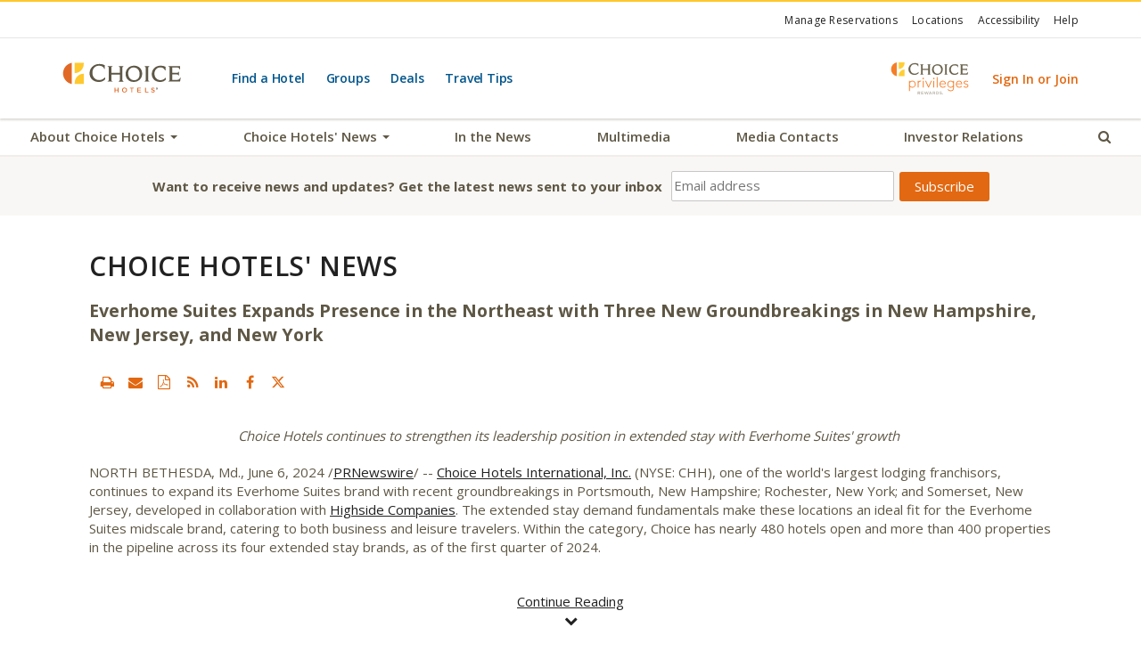

--- FILE ---
content_type: text/html; charset=UTF-8
request_url: https://media.choicehotels.com/2024-06-06-Everhome-Suites-Expands-Presence-in-the-Northeast-with-Three-New-Groundbreakings-in-New-Hampshire,-New-Jersey,-and-New-York
body_size: 31078
content:
<!DOCTYPE html>
<html ng-app="chApp" class="no-js" lang="en">

<head class="at-element-marker">
<!-- begin spin_special_output(head_start) -->
<meta http-equiv="X-UA-Compatible" content="IE=Edge" /><link href="thirdparty/font-awesome/css/font-awesome.min.css" type="text/css" rel="stylesheet" wd_script_id="font-awesome.min.css">
<style type="text/css" wd_script_id="search_form_style" nonce="NGYzZWFmYThkMzJlMDY5YjM5MDg0ZDkzOTliMGMzMjliOWI2OGEwNA==">
		.wd_search_form .wd_input_datepicker {
			margin-right: 2px;
		}
		.wd_search_type_checkbox {
			margin-left: 20px;
		}
		</style>
<script type="text/javascript" src="js/jquery-webdriver.js" wd_script_id="jquery-webdriver.js" nonce="NGYzZWFmYThkMzJlMDY5YjM5MDg0ZDkzOTliMGMzMjliOWI2OGEwNA=="></script>
<script type="text/javascript" src="js/webdriver.js" wd_script_id="webdriver.js" nonce="NGYzZWFmYThkMzJlMDY5YjM5MDg0ZDkzOTliMGMzMjliOWI2OGEwNA=="></script>
<script type="text/javascript" wd_script_id="search_form_script" nonce="NGYzZWFmYThkMzJlMDY5YjM5MDg0ZDkzOTliMGMzMjliOWI2OGEwNA==">
			function wd_toggle_search_form(link, advanced) {
				var $ = webDriver.jQuery;
				var $container = $(link).closest(".wd_search_form_container");
				var basic_form = $container.find(".wd_search_form_basic");
				var basic_query = basic_form.find('input[name="query"]');
				var advanced_form = $container.find(".wd_search_form_advanced");
				var advanced_query = advanced_form.find('input[name="query"]');

				if (advanced) {
					advanced_query.val(basic_query.val());
					advanced_form.show();
					basic_form.hide();
				} else {
					basic_query.val(advanced_query.val());
					basic_form.show();
					advanced_form.hide();
				}
			}

			function wd_toggle_search_type_checkboxes(radio) {
				var $ = webDriver.jQuery;
				var $radio = $(radio);
				var all = $radio.val() == "All" ? $radio.is(":checked") : !$radio.is(":checked");
				var $checkboxes = $radio.closest(".wd_form_field").find(".wd_search_type_checkbox");
				$checkboxes.find('input[type="checkbox"]').prop("disabled", all);
				$checkboxes.toggle(!all);
			}

			webDriver.jQuery(function ($) {
				$('.wd_search_type_radio input[type="radio"]').each(function() {wd_toggle_search_type_checkboxes(this);});
			});
		</script>
<script type="text/javascript" src="js/wd_scriptloader.js" wd_script_id="wd_scriptloader.js" nonce="NGYzZWFmYThkMzJlMDY5YjM5MDg0ZDkzOTliMGMzMjliOWI2OGEwNA=="></script>
<script type="text/javascript" nonce="NGYzZWFmYThkMzJlMDY5YjM5MDg0ZDkzOTliMGMzMjliOWI2OGEwNA==">webDriver.push_jQuery();</script>
<script type="text/javascript" src="js/jquery-ui.js" wd_script_id="jquery-ui.js" nonce="NGYzZWFmYThkMzJlMDY5YjM5MDg0ZDkzOTliMGMzMjliOWI2OGEwNA=="></script>
<script type="text/javascript" src="js/wd_resize.js" wd_script_id="wd_resize.js" nonce="NGYzZWFmYThkMzJlMDY5YjM5MDg0ZDkzOTliMGMzMjliOWI2OGEwNA=="></script>
<link href="css/wd_modal.css" type="text/css" rel="stylesheet" wd_script_id="wd_modal.css">
<link href="css/wd_wcag.css" type="text/css" rel="stylesheet" wd_script_id="wd_wcag.css">
<script type="text/javascript" wd_script_id="wd_modal_script" nonce="NGYzZWFmYThkMzJlMDY5YjM5MDg0ZDkzOTliMGMzMjliOWI2OGEwNA==">
(function($) {
	webDriver.resizeModal = function() {
		$(this).find(".wd_modal").wd_modal("resize");
		return false;
	}
	
	var modals = [];
		
	function _value(value, base) {
		if (typeof value == "string" && value.indexOf("%") > 0) {
			return  base * parseInt(value, 10) / 100;
		} else {
			return parseInt(value, 10);
		}
	}
	
	var wd_modal = function(element, options) {
		this.init(element, options);
	};
	
	wd_modal.prototype = {
		init: function(element, options) {
			var self = this;
			
			this.isOpen = false;
			this.opener = null;
			
			this.$element = $(element);
			this._options = {
				autoOpen: false,
				closeExisting: false,
				closeOnEscape: true,
				closeOnOverlayClick: true,
				fadeDuration: null,
				margin: "10%",
				padding: 10
			};
			
			this.options(options);
			
			this.$overlay = $("<div>").addClass("wd_modal-overlay").attr("wd_resize","resizeModal").appendTo($("body")).hide();
			this.$outer = $("<div>").addClass("wd_modal-outer").appendTo(this.$overlay);
			this.$inner = $("<div>").addClass("wd_modal-inner").appendTo(this.$outer).append(this.$element);
			// Hack because I can't figure out where the extra few pixels at the bottom of the content are coming from
			this.$inner.css("overflow-y", "hidden");
			this.$close = $("<a class=\"wd_modal-close fa fa-times\" href=\"#close\" title=\"Close\"><span class=\"wd_sr-only\">Close Dialog<\/span><\/a>")
					.on("click", function(event) {self.close(); event.preventDefault();})
					.appendTo(this.$outer);
			this.$element.addClass("wd_modal");
			
			if (this._options.autoOpen)
				this.open(this._options.closeExisting);
		},
		
		options: function(options) {
			if (options) {
				$.extend(this._options, options);

				this._options.fadeDuration = parseInt(this._options.fadeDuration, 10);
				if (isNaN(this._options.fadeDuration))
					this._options.fadeDuration = false;
				
				if (!$.isArray(this._options.margin))
					this._options.margin = [this._options.margin];
				if (this._options.margin.length < 2)
					this._options.margin[1] = this._options.margin[0];
				if (this._options.margin.length < 3)
					this._options.margin[2] = this._options.margin[0];
				if (this._options.margin.length < 4)
					this._options.margin[3] = this._options.margin[1];
				
				if (!$.isArray(this._options.padding))
					this._options.padding = [this._options.padding];
				if (this._options.padding.length < 2)
					this._options.padding[1] = this._options.padding[0];
				if (this._options.padding.length < 3)
					this._options.padding[2] = this._options.padding[0];
				if (this._options.padding.length < 4)
					this._options.padding[3] = this._options.padding[1];
			} else {
				return this._options;
			}
		},
		
		reload: function(options) {
			if (options) {
				this.options(options);
			}
			
			this.resize();
		},
		
		open: function(closeExisting, now) {
			if (this.isOpen)
				return;
			
			var self = this;
			var myCloseExisting = closeExisting;
			
			if (!this.opener)
				this.opener = document.activeElement;

			if (closeExisting && modals.length > 0) {
				for (var i = modals.length - 1; i >= 0; --i)
					modals[i].close(true, true);
			}

			this.$overlay.addClass("wd_modal-current");
			$("body").append(this.$overlay);

			if (!now && this._options.fadeDuration) {
				this.$overlay.fadeIn(this._options.fadeDuration, function() {self.open(myCloseExisting, true);});
			} else {
				if (modals.length == 0) {
					$("body").css("overflow","hidden");
					$(document).on("keydown.wd_modal", function (event) {
						var current = modals[modals.length - 1];
						if ((event.which == 27 || event.keyCode == 27) && current._options.closeOnEscape) {
							current.close();
							event.stopImmediatePropagation();
							event.preventDefault();
						}
					});
				}

				if (this._options.closeOnOverlayClick) {
					this.$overlay.on("click.wd_modal", function (event) {
						if (event.target == this) {
							self.close();
							event.preventDefault();
						}
					});
				}

				modals.push(this);
				
				this.$overlay.show();
				
				var $focus = this.$element.find(":focusable");
				if ($focus.length > 0)
					$focus[0].focus();
				
				this.isOpen = true;

				this.$element.trigger("open");
			}
		},
		
		close: function(skipCurrent, now) {
			if (!this.isOpen)
				return;
			
			this.$element.trigger("beforeClose");
			
			// TODO: allow closing of lower modals
			modals.pop();
			
			if (modals.length == 0) {
				$("body").css("overflow","");
				$(document).off("keydown.wd_modal");
			}
			
			this.$overlay.off("click.wd_modal");
			
			if (this.opener) {
				this.opener.focus();
				this.opener = null;
			}
			
			this.isOpen = false;
			this.$overlay.removeClass("wd_modal-current").hide();
			
			if (!skipCurrent && modals.length > 0)
				modals[modals.length-1].$overlay.addClass("wd_modal-current");
			
			this.$element.trigger("close");
		},
		
		destroy: function() {
			this.close(false, true);
			$("body").append(this.$element);
			this.$overlay.remove();
		},
		
		resize: function() {
			if (!this.isOpen)
				return;
			
			var self = this;
			var winWidth = $(window).width();
			var winHeight = $(window).height();
			
			var margin = this._options.margin;
			var padding = this._options.padding;
			
			var width = winWidth - _value(margin[1], winWidth) - _value(margin[3], winWidth) - _value(padding[1], winWidth) - _value(padding[1], winWidth);
			var height = winHeight - _value(margin[0], winHeight) - _value(margin[2], winHeight) - _value(padding[0], winHeight) - _value(padding[2], winHeight);
			
			this.$inner.css("max-width", width);
			this.$inner.css("max-height", height);
			
			$.each(["Top", "Right", "Bottom", "Left"], function(i, v) {
				self.$outer.css("padding" + v, _value(padding[i])+"px");
			});
			
			var fixed = this.$element.find("[wd_need_fixed_container]").is(":visible");
			
			this.$inner.css("width", width);
			this.$inner.css("height", height);

			webDriver.doResize(this.$inner);
			
			if (!fixed) {
				this.$inner.css("width", "auto");
				this.$inner.css("height", "auto");
				if (this.$element.outerHeight() > height)
					this.$inner.css("height", height);
				if (this.$element.outerWidth() > width)
					this.$inner.css("width", width);
			}
		}
	};

	$.fn.wd_modal = function(options) {
		if (options == "exists") {
			return !!$(this).data("wd_modal");
		} else if (typeof options == "string") {
            var instance = $(this).data("wd_modal");
			if (!instance)
				return null;
			var args = Array.prototype.slice.call(arguments, 1);
            return instance[options].apply(instance, args);
        } else {
            return this.each(function() {
                var instance = $(this).data("wd_modal");
                if (instance) {
                    instance.reload(options);
                } else {
                    $(this).data("wd_modal", new wd_modal(this, options));
                }
            });
        }
    };
})(webDriver.jQuery);
</script>
<script type="text/javascript" nonce="NGYzZWFmYThkMzJlMDY5YjM5MDg0ZDkzOTliMGMzMjliOWI2OGEwNA==">webDriver.pop_jQuery();</script>
<script type="text/javascript" wd_script_id="subscribe_featurebox_script" nonce="NGYzZWFmYThkMzJlMDY5YjM5MDg0ZDkzOTliMGMzMjliOWI2OGEwNA==">
			(function($) {
				webDriver.subscribeClose = function(data) {
					$(".wd_subscribe_modal").wd_modal("close");
				};
			
				webDriver.subscribeSubmit = function(form, id) {
					var $modal = $(".wd_subscribe_modal");
					if ($modal.length == 0) {
						$modal = $('<div class="wd_subscribe_modal" style="display:none;"></div>');
						$modal.wd_modal({
							autoOpen: false,
						});
					}

					var my_form = form;
					var form_data = $(form).serializeArray();

					$modal.html('<div class="wd_loading">Loading...</div>');
					$modal.show();
					$modal.wd_modal("open", true);

					$modal.load(
						"https://media.choicehotels.com/email-alerts?ajax=subscribe&id="+id,
						form_data,
						function() {
							disable_submit(my_form, false);
						}
					);
				};
			})(webDriver.jQuery);
		</script>
<script type="text/javascript" wd_script_id="csrfscript" nonce="NGYzZWFmYThkMzJlMDY5YjM5MDg0ZDkzOTliMGMzMjliOWI2OGEwNA==">
		function fetchCSRFToken() {
			var currentPageUrl = window.location.href;
			fetch("verify_token.php", {
				method: "POST",
				headers: {
					"Content-Type": "application/x-www-form-urlencoded"
				},
				body: "page=" + encodeURIComponent(currentPageUrl)
			})
			.then(response => response.text())
			.then(token => { 
				PushToken(token,encodeURIComponent(currentPageUrl))
			});
		}
		document.addEventListener("DOMContentLoaded", function() {
			fetchCSRFToken();
		});
		LoadFancyBox();
		function LoadFancyBox(){
			setTimeout(function() {
				if (document.getElementsByClassName("fancybox-content").length > 0) {
					fetchCSRFToken();
				}
			}, 2000);
		}
		function PushToken(data){ 
			const parsedData = (() => { try { return JSON.parse(data); } catch { return null; } })();
			let token = parsedData ? parsedData.csrf_token : null;
			let cfid = parsedData ? parsedData.id : null;
			

			var elements = document.querySelectorAll(".csrf_token");

			elements.forEach(function(element) {
				element.value = token;

				let existingHiddenInput = element.nextElementSibling; // Check the immediately following sibling
    			if (cfid && (!existingHiddenInput || !existingHiddenInput.classList.contains("cfid"))) {
					const hiddenInput = document.createElement("input");
					hiddenInput.type = "hidden";
					hiddenInput.name = "cfid"; 
					hiddenInput.className = "cfid"; 
					hiddenInput.value = cfid; 	
					element.insertAdjacentElement("afterend", hiddenInput);
				}
			});

		}
		function set_csrf_loaded() { 
			var csrfElements = document.getElementsByClassName("csrf_token");
			var csrfValue = csrfElements[0].value;
			var token=csrfValue;
			
			var tokElements = document.getElementsByClassName("cfid");
			var tokValue = tokElements[0].value;
			var cfid=tokValue;
			
			if(token!="" && cfid!="") {
				let verifytok={csrf_token:token,id:cfid};
				const verifyJson = JSON.stringify(verifytok);
				PushToken(verifyJson)
			}
		
		}
	</script>
<script type="text/javascript" src="js/wd_form.js" wd_script_id="wd_form.js" nonce="NGYzZWFmYThkMzJlMDY5YjM5MDg0ZDkzOTliMGMzMjliOWI2OGEwNA=="></script>
<link href="css/wd_form.css" type="text/css" rel="stylesheet" wd_script_id="wd_form.css">
<style type="text/css" wd_script_id="featureboxes_style" nonce="NGYzZWFmYThkMzJlMDY5YjM5MDg0ZDkzOTliMGMzMjliOWI2OGEwNA==">
		.wd_featurebox_icon {
			display: inline;
		}
		.wd_featurebox_icon img {
			vertical-align: middle;
		}
		div.wd_featurebox_group div.wd_tabs_wrapper {
			border: none;
			border-bottom: 1px solid #E1E1E1;
			padding: 0 0 5px 0;
		}
		div.wd_featurebox_group div.wd_featurebox {
			border: none;
			padding: 8px 0 0 0;
		}
		div.wd_featurebox_group li.wd_tab {
			float: none;
			color: #666666;
		}
		div.wd_featurebox_group li.wd_tab-active {
			border: none;
			background-color: transparent;
			color: #000000;
			font-weight: bold;
		}
		div.wd_featurebox_group li.wd_tab-inactive {
			cursor: auto;
		}
	</style>
<script type="text/javascript" wd_script_id="view_printable_script" nonce="NGYzZWFmYThkMzJlMDY5YjM5MDg0ZDkzOTliMGMzMjliOWI2OGEwNA==">
	function view_printable() {
		var loc = window.location;
		var sep = (loc.search == "") ? "?" : "&";
		var url = loc.protocol+"//"+loc.host+loc.pathname+loc.search+sep+"printable"+loc.hash;
		window.open(url, "_blank", "");
	}
</script>
<style type="text/css" wd_script_id="toolbar_style" nonce="NGYzZWFmYThkMzJlMDY5YjM5MDg0ZDkzOTliMGMzMjliOWI2OGEwNA==">
			div.wd_toolbar {
				border-top: 1px solid #cccccc;
				border-bottom: 1px solid #cccccc;
				margin: 15px 0px 15px 0px;
				padding: 5px;
				line-height: 1;
			}
			div.wd_toolbar-page {
				clear: both;
			}
			div.wd_toolbar ul.wd_tools {
				display: inline-block;
				width: 100%;
				margin: 0;
				padding: 5px 0;
			}
			div.wd_toolbar ul.wd_tools li.wd_tool {
				display: block;
				list-style-type: none;
				margin-right: 5px;
				padding: 0;
				float: right;
			}
			span.wd_tool_icon > a:link,
			span.wd_tool_icon > a:visited {
				border-radius: 2px;
				display: inline-block;
				width: 30px;
				height: 30px;
				box-sizing: border-box;
				margin: 0;
				padding: 7px;
				font-size: 16px;
				line-height: 1;
				text-align: center;
				color: #ffffff;
				background-color: #767676;
			} 
			span.wd_tool_icon > a:hover {
				color: #ffffff;
				background-color: #666666;
				text-decoration: none;
			}
			div.wd_toolbar ul.wd_tools li.wd_tool-addthis {
				float: left;
			}
		</style>
<script type="text/javascript" nonce="NGYzZWFmYThkMzJlMDY5YjM5MDg0ZDkzOTliMGMzMjliOWI2OGEwNA==">webDriver.push_jQuery();</script>
<script type="text/javascript" src="js/wd_hashchange.js" wd_script_id="wd_hashchange.js" nonce="NGYzZWFmYThkMzJlMDY5YjM5MDg0ZDkzOTliMGMzMjliOWI2OGEwNA=="></script>
<script type="text/javascript" wd_script_id="asset_modal_support_script" nonce="NGYzZWFmYThkMzJlMDY5YjM5MDg0ZDkzOTliMGMzMjliOWI2OGEwNA==">
			(function($) {
				var prev_group_id = "";
				var prev_type_id = "";
				var prev_item_id = "";
				var prev_hash = false;
				var on_close = "back";
				function hash_update() {
					var hash = window.location.hash || "#";
					if (hash == prev_hash) return;

					var type_id = "";
					var item_id = ""
					var group_id = "main";

					var apos = hash.indexOf("assets_");
					if (apos >= 0) {
						type_id = hash.substr(apos+7);

						var dpos = type_id.indexOf("-");
						if (dpos >= 0) {
							group_id = type_id.substr(0, dpos);
							type_id = type_id.substr(dpos+1);
						}

						var cpos = type_id.indexOf(":");
						if (cpos >= 0) {
							item_id = type_id.substr(cpos+1);
							type_id = type_id.substr(0, cpos);
						}
					}

					if (type_id == "")
						type_id = "all";

					if ((type_id != prev_type_id || group_id != prev_group_id) && item_id == "") {
						var $carousel = $(".wd_asset_carousel_"+group_id+"_list")
						if ($carousel.length > 0)
							$carousel.wd_carousel("filter", (type_id == "all") ? false : ".wd_asset_type_"+type_id);

						var $slideshow = $(".wd_asset_slideshow_"+group_id+"_list")
						if ($slideshow.length > 0)
							$slideshow.wd_slideshow("filter", (type_id == "all") ? false : ".wd_asset_type_"+type_id);

						$(".wd_asset_carousel_type_link").removeClass("wd_active");
						$(".wd_asset_carousel_type_link.wd_asset_type_"+type_id).addClass("wd_active");

						prev_type_id = type_id;
						on_close = "back";
					}

					if (type_id != prev_type_id || item_id != prev_item_id || group_id != prev_group_id) {
						if (item_id == "") {
							var save_close = on_close;
							on_close = false;
							hide_asset_modal();
							on_close = save_close;
						} else {
							load_asset_modal(group_id, type_id, item_id);
						}
						set_social_share_data();

						prev_item_id = item_id;

						if (prev_hash === false)
							on_close = "reset";
					}

					prev_group_id = group_id;
					prev_hash = hash;
				}

				hide_asset_modal = function() {
					$(".wd_asset_modal").wd_modal("close");
				}

				load_asset_modal = function(group_id, type_id, item_id) {
					var $modal = $(".wd_asset_modal_"+group_id);;
					if ($modal.length == 0)
						return;

					if (!$modal.wd_modal("exists")) {
						$modal.wd_modal({
							autoOpen: false,
						});

						$modal.show();

						$modal.on("close", function() {
							if (on_close == "back") {
								history.back();
							} else if (on_close == "reset") {
								var href = window.location.href;
								href = href.replace(/#.*$/, "#assets_all");
								window.location.replace(href);
							}
						});
					}

					$modal.wd_modal("open", true);
					
					var $slideshow = $(".wd_asset_slideshow_"+group_id+"_list");
					if ($slideshow.length > 0) {
						var $slideshow_item = $slideshow.find(".wd_asset_"+type_id+"-"+item_id).not(".wd_clone");
						if ($slideshow_item.length > 0)
							$slideshow.wd_slideshow("scrollToItem", $slideshow_item);
					}

					var $carousel = $(".wd_asset_carousel_"+group_id+"_list");
					if ($carousel.length > 0) {
						var $carousel_item = $carousel.find(".wd_asset_"+type_id+"-"+item_id).not(".wd_clone");
						if ($carousel_item.length > 0)
							$carousel.wd_carousel("scrollToItem", $carousel_item);
					}
				}
				
				set_social_share_data = function() {
					var href = window.location.href.replace("#", "#!");
					window.addthis_share = {
						url: href
					}
				}
				
				$(function() {
					setTimeout(hash_update, 10);
					$(window).hashchange(hash_update);
				});
			})(webDriver.jQuery);
		</script>
<style type="text/css" wd_script_id="asset_modal_support_style" nonce="NGYzZWFmYThkMzJlMDY5YjM5MDg0ZDkzOTliMGMzMjliOWI2OGEwNA==">
			.wd_asset_modal .wd_captioned_image {
				max-width: 100%;
				max-height: 100%;
			}
			.wd_asset_modal img {
				max-width: 100%;
				max-height: 100%;
			}
			.wd_asset_modal div.wd_toolbar.wd_toolbar-asset_modal {
				position: fixed;
				background: transparent;
				top: 5%;
				left: 50%;
				transform: translate(-50%,-50%);
				border: none;
				margin: 0;
			}
		</style>
<style type="text/css" wd_script_id="asset_gallery_style" nonce="NGYzZWFmYThkMzJlMDY5YjM5MDg0ZDkzOTliMGMzMjliOWI2OGEwNA==">
			.wd_asset_gallery_container {
				padding: 0;
				margin: 0;
				clear: both;
			}
			.wd_asset_gallery_container .wd_continue_link {
				display: block;
				text-align: center;
				margin: 2em 0;
			}
			.wd_asset_gallery_container .wd_continue_link:hover {
				background-color: transparent;
			}
			.wd_asset_gallery_list {
				background-color: #fafafa;
			}
			.wd_asset_gallery {
				background-color: #666666;
			}
			.wd_asset_gallery_list div.wd_toolbar {
				border: none;
				font-size: 10px;
				position: relative;
			}
			.wd_asset_gallery_list span.wd_tool_icon a {
				font-size: 10px;
				width: 16px;
				height: 16px;
				padding: 3px;
			}
		</style>
<script type="text/javascript" src="js/wd_imagesloaded.js" wd_script_id="wd_imagesloaded.js" nonce="NGYzZWFmYThkMzJlMDY5YjM5MDg0ZDkzOTliMGMzMjliOWI2OGEwNA=="></script>
<link href="css/wd_slideshow.css" type="text/css" rel="stylesheet" wd_script_id="wd_slideshow.css">
<script type="text/javascript" wd_script_id="wd_slideshow_script" nonce="NGYzZWFmYThkMzJlMDY5YjM5MDg0ZDkzOTliMGMzMjliOWI2OGEwNA==">
(function($, undefined) {
	webDriver.resizeSlideshow = function() {
		$(this).find(".wd_slideshow-list").wd_slideshow("resize");
		return false;
	}
	
	var wd_slideshow = function(element, options) {
		this.init(element, options);
	};
	
	wd_slideshow.prototype = {
		init: function(element, options) {
			var self = this;
			
			this.$element = $(element);
			this._options = {
				selector: "li",
				preload: false,
				"class": "",
				resize: "container" // children, self, container
			};
			
			this.options(options);
			
			this.$container = $("<div>").addClass("wd_slideshow").attr("wd_resize","resizeSlideshow").attr("tabindex","-1").insertBefore(this.$element);
			if (this._options["class"])
				this.$container.addClass(this._options["class"]);
			this.$cropper = $("<div>").addClass("wd_slideshow-cropper").appendTo(this.$container);
			this.$element
					.addClass("wd_slideshow-list")
					.appendTo(this.$cropper)
			;
			this.$prev = $("<a class=\"wd_slideshow-arrow wd_slideshow-prev fa fa-chevron-left\" href=\"#prev\" title=\"Previous\"><span class=\"wd_sr-only\">Previous Item<\/span><\/a>")
					.on("click", function(event) {
						self.prev();
						event.preventDefault();
					})
					.appendTo(this.$container);
			this.$next = $("<a class=\"wd_slideshow-arrow wd_slideshow-next fa fa-chevron-right\" href=\"#next\" title=\"Next\"><span class=\"wd_sr-only\">Next Item<\/span><\/a>")
					.on("click", function(event) {
						self.next();
						event.preventDefault();
					})
					.appendTo(this.$container);
			
			this.$container.on("keydown.wd_slideshow", function (event) {
				var key = event.which || event.keyCode;
				if (key == 37) {
					self.prev();
					event.stopImmediatePropagation();
					event.preventDefault();
				}
				if (key == 39) {
					self.next();
					event.stopImmediatePropagation();
					event.preventDefault();
				}
			});

			this.$items = this.$element.children(this._options.selector);
			this.$items.addClass("wd_slideshow-item");
			
			// Remove any non-items (e.g. unintended text nodes)
			this.$element.empty();
			this.$element.append(this.$items);

			this.navEnabled = true;
			this.currentIndex = 0;
			this.$currentItem = this.$items.eq(0);
			
			if (this._options.preload)
				this.load_next();
		},
		
		options: function(options) {
			if (options) {
				$.extend(this._options, options);
			} else {
				return this._options;
			}
		},
		
		reload: function(options) {
			if (options) {
				this.options(options);
			}
			
			this.reset();
		},

		reset: function() {
			this.$items.data("wd_slideshow-index", null);
			
			var $children = this.$element.children();
			this.itemCount = $children.length;
			$children.each(function(index) {
				$(this).data("wd_slideshow-index", index);
			});

			this.hideNav(this.itemCount < 2);
			
			var index = this.$currentItem.data("wd_slideshow-index");
			if (!index)
				index = 0;
			
			this.scrollToIndex(index, false);
		},
				
		hideNav: function(hide) {
			this.$prev.toggle(!hide);
			this.$next.toggle(!hide);
			this.navEnabled = !hide;
		},
				
		item_loaded: function(item) {
			var $item = $(item);
			return ($item.children().length > 0 || !$item.attr("wd_ajax_url"));
		},
				
		load_next: function() {
			var self = this;
			var next = null;
			var $children = this.$element.children().not(".wd_clone");

			var after = this.currentIndex;
			var before = this.currentIndex;
			while (after < $children.length || before >= 0) {
				if (after < $children.length && !this.item_loaded($children[after])) {
					next = $children[after];
					break;
				}
				++after;
				if (before >= 0 && !this.item_loaded($children[before])) {
					next = $children[before];
					break;
				}
				--before;
			}
			
			if (!next) {
				var $filtered = this.$items.remove($children);

				$filtered.each(function() {
					if (!self.item_loaded(this)) {
						next = this;
						return false;
					}
				});
			}
			
			if (next)
				this.load_item(next, function() {self.load_next();});
		},
		
		load_item: function(item, on_complete) {
			var self = this;
			var $item = $(item);
			var complete = on_complete;
			
			if (!this.item_loaded($item)) {
				$item.html("<div>Loading...</div>");
				$item.addClass("wd_loading");
				$item.load(
					$item.attr("wd_ajax_url"),
					function(response, status, xhr) {
						if ($item.children().length == 0)
							$item.append("<div>No content</div>");
						webDriver.queueCallback(function() {
							if ($item.hasClass("wd_slideshow-current"))
								self.resize(self._options["resize"] == "container");
							$item.removeClass("wd_loading");
							if ($item.hasClass("wd_slideshow-current")) {
								$item.wd_imagesloaded(
									function() {
										self.resize(self._options["resize"] == "container");
									},
									"size"
								);
							}
						});

						if (complete)
							complete(response, status, xhr);
					}
				);
			}
		},
				
		next: function() {
			return this.scrollBy(1);
		},

		prev: function() {
			return this.scrollBy(-1);
		},
		
		scrollBy: function(count) {
			var index = this.currentIndex + count;
			
			return this.scrollToIndex(index, true);
		},
		
		scrollToIndex: function(index, update_hash) {
			var self = this;
			var $children = this.$element.children().not(".wd_clone");
			
			var orig_index = index;
			index = (index + $children.length) % $children.length;
			var $child = $children.eq(index);
			
			if (update_hash && $child.attr("wd_item_hash")) {
				var hash = "#"+$child.attr("wd_item_hash");
				var current_hash = window.location.hash || "#";
				if (hash != current_hash) {
					var href = window.location.href+"#";
					href = href.replace(/#.*$/, hash);
					window.location.replace(href);
					return;
				}
			}
			
			this.$element.find(".wd_slideshow-current").removeClass("wd_slideshow-current");
			$child.addClass("wd_slideshow-current");
			
			if (!this.item_loaded($child))
				this.load_item($child);
			
			this.$container[0].focus();

			this.currentIndex = index;
			this.$currentItem = $child;
			
			this.resize(this._options["resize"] == "container");
		},
				
		scrollToItem: function(item) {
			var index = $(item).data("wd_slideshow-index");
			if (index !== null)
				this.scrollToIndex(index, true);
		},
				
		filter: function(selector) {
			this.$element.children().detach();
			var $items = this.$items;
			if (selector)
				$items = $items.filter(selector);
			this.$element.append($items);
			this.reset();
		},
		
		destroy: function() {
			this.filter(false);
			this.$items
				.removeClass("wd_slideshow-item")
				.data("wd_slideshow-index", null)
			;
			this.$element
				.removeClass("wd_slideshow-list")
				.insertBefore(this.$container)
			;
			this.$container.remove();
		},
		
		resize: function(resize_container) {
			if (resize_container) {
				webDriver.doResize(this.$container, "container");
			} else if (this.$currentItem && !this.$currentItem.hasClass("wd_loading")) {
				webDriver.doResize(this.$currentItem);
			}
		}
	};

	$.fn.wd_slideshow = function(options) {
		var args = Array.prototype.slice.call(arguments, 1);
		var result = this;
		
		this.each(function() {
			var instance = $(this).data("wd_slideshow");
			if (typeof options == "string") {
				var res = instance[options].apply(instance, args);
				if (typeof res != "undefined") {
					result = res;
					return false;
				}
			} else {
                if (!instance) {
					instance = new wd_slideshow(this, options);
					$(this).data("wd_slideshow", instance);
				}
				
                instance.reload(options);
			}
        });
		
		return result;
    };
})(webDriver.jQuery);
</script>
<script type="text/javascript" wd_script_id="template_list_slideshow_script" nonce="NGYzZWFmYThkMzJlMDY5YjM5MDg0ZDkzOTliMGMzMjliOWI2OGEwNA==">
						webDriver.jQuery(function($) {
							$(".wd_layout-slideshow").each(function() {
								var $slideshow = $(this);
								$slideshow.wd_slideshow({
									preload: true,
									"class": "wd_asset_slideshow_wrapper wd_asset_slideshow_main_wrapper"
								});
							});
						});
					</script>
<script type="text/javascript" wd_script_id="scroll_to_script" nonce="NGYzZWFmYThkMzJlMDY5YjM5MDg0ZDkzOTliMGMzMjliOWI2OGEwNA==">
				(function($) {
					$(function() {
						$(".wd_scroll_to_link").each(function() {
							var $this = $(this);
							var selector = $this.attr("wd_scroll_to_target");
							var $target = $(selector);
							if ($target.length == 0) {
								$this.remove();
							} else {
								var target = $target[0];
								$(this).on("click", function(event) {
									target.scrollIntoView();
									event.preventDefault();
								});
							}
						});
					});
				})(webDriver.jQuery);
			</script>
<script type="text/javascript" src="js/wd_equal_height.js" wd_script_id="wd_equal_height.js" nonce="NGYzZWFmYThkMzJlMDY5YjM5MDg0ZDkzOTliMGMzMjliOWI2OGEwNA=="></script>
<style type="text/css" wd_script_id="template asset_masonry_item:gallery:system style" nonce="NGYzZWFmYThkMzJlMDY5YjM5MDg0ZDkzOTliMGMzMjliOWI2OGEwNA==">
.wd_gallery_asset {
	height: 100%;
	width: 100%;
	position: relative;
	color: #ffffff;
	min-height: 100px;
}
.wd_gallery_asset .wd_asset_image {
	height: 100%;
	width: 100%;
	margin: 0;
	padding: 0;
	display: -webkit-box;
	display: -webkit-flex;
	display: -moz-box;
	display: -ms-flexbox;
	display: flex;
	-webkit-box-pack: center;
	-webkit-justify-content: center;
	-moz-justify-content: center;
	-ms-flex-pack: center;
	justify-content: center;
	-webkit-box-align: center;
	-webkit-align-items: center;
	-moz-box-align: center;
	-ms-flex-align: center;
	align-items: center;
	font-size: 0px;
}
.wd_gallery_asset .wd_asset_image > div {
	width: 100%;
	text-align: center;
}
.wd_gallery_asset .wd_asset_image img {
	max-width: 100%;
	max-height: none;
	margin: 0;
	float: none;
	flex-shrink: 0;
}
.wd_gallery_asset .wd_icon_overlay {
	position: absolute;
	top: 0px;
	left: 0px;
	width: 100%;
	height: 100%;
	background: rgba(0, 0, 0, .75) none center center no-repeat;
	opacity: 0.0;
	display: -webkit-box;
	display: -webkit-flex;
	display: -moz-box;
	display: -ms-flexbox;
	display: flex;
	-webkit-box-pack: center;
	-webkit-justify-content: center;
	-moz-justify-content: center;
	-ms-flex-pack: center;
	justify-content: center;
	-webkit-box-align: center;
	-webkit-align-items: center;
	-moz-box-align: center;
	-ms-flex-align: center;
	align-items: center;
}
.wd_gallery_asset .wd_icon_overlay .wd_link_underlay {
	display: block;
	position: absolute;
	bottom: 0px;
	left: 0px;
	width: 100%;
	height: 100%;
	box-sizing: border-box;
}
.wd_gallery_asset .wd_icon_overlay a.wd_link_underlay:hover {
	background-color: transparent;
}
.wd_gallery_asset .wd_icon_overlay .wd_icon_container {
	font-size: 50px;
	position: relative;
	text-align: center;
}
.wd_gallery_asset .wd_icon_overlay .wd_icon_container > a,
.wd_gallery_asset .wd_icon_overlay .wd_icon_container > a:link,
.wd_gallery_asset .wd_icon_overlay .wd_icon_container > a:visited {
	color: #cccccc;
}
.wd_gallery_asset .wd_icon_overlay .wd_icon_container > a:hover {
	text-decoration: none;
	background-color: transparent;
}
.wd_gallery_asset .wd_title_overlay {
	position: absolute;
	bottom: 0px;
	left: 0px;
	width: 100%;
	height: 100%;
	box-sizing: border-box;
	padding: 10px;
	pointer-events: none;
	opacity: 0.0;
	display: -webkit-box;
	display: -webkit-flex;
	display: -moz-box;
	display: -ms-flexbox;
	display: flex;
	-webkit-box-pack: start;
	-webkit-justify-content: flex-start;
	-moz-justify-content: flex-start;
	-ms-flex-pack: start;
	justify-content: flex-start;
	-webkit-box-align: end;
	-webkit-align-items: flex-end;
	-moz-box-align: end;
	-ms-flex-align: end;
	align-items: flex-end;
}
.wd_gallery_asset:hover .wd_icon_overlay,
.wd_gallery_asset:hover .wd_title_overlay,
.wd_gallery_asset:focus-within .wd_icon_overlay,
.wd_gallery_asset:focus-within .wd_title_overlay {
	opacity: 1.0;
}</style>
<script type="text/javascript" src="js/wd_masonry.js" wd_script_id="wd_masonry.js" nonce="NGYzZWFmYThkMzJlMDY5YjM5MDg0ZDkzOTliMGMzMjliOWI2OGEwNA=="></script>
<script type="text/javascript" wd_script_id="template_list_masonry_script" nonce="NGYzZWFmYThkMzJlMDY5YjM5MDg0ZDkzOTliMGMzMjliOWI2OGEwNA==">
						webDriver.jQuery(function($) {
							var $container = $(".wd_layout-masonry");
							$container.wd_masonry({"maxWidth":400,"widthSelector":"img.nada","fillWidth":true,"marginTop":10,"marginBottom":10,"marginLeft":10,"marginRight":10});
							$container.wd_imagesloaded(function() {
								$(this).wd_masonry("reflow");
							});
							$container.on("wd_more_loaded", function() {
								$(this).wd_masonry("reflow");
							});
						});
					</script>
<style type="text/css" wd_script_id="template_list_masonry_style" nonce="NGYzZWFmYThkMzJlMDY5YjM5MDg0ZDkzOTliMGMzMjliOWI2OGEwNA==">
						ul.wd_layout-masonry {
							position: relative;
							margin: 10px 0;
							padding: 0;
							list-style: none;
						}
					</style>
<script type="text/javascript" wd_script_id="move_content_script" nonce="NGYzZWFmYThkMzJlMDY5YjM5MDg0ZDkzOTliMGMzMjliOWI2OGEwNA==">
				(function($) {
					function wd_move_content() {
						$("[wd_move_after]").each(function() {
							var $this = $(this);
							var selectors = $this.attr("wd_move_after").split("|");
							for (var i = 0; i < selectors.length; ++i) {
								var $dest = $(selectors[i]);
								if ($dest.length > 0) {
									$this.insertAfter($dest.eq(0));
									break;
								}
							}
						});
					}
					
					$(function() {
						wd_move_content();
					});
				})(webDriver.jQuery);
			</script>
<script type="text/javascript" wd_script_id="format_news_script" nonce="NGYzZWFmYThkMzJlMDY5YjM5MDg0ZDkzOTliMGMzMjliOWI2OGEwNA==">
(function($) {
	webDriver.formatNews = function() {
		var $news = $(this);
		var print_url = $news.attr("wd_print_url");
		$news.find("table").each(function() {
			var $table = $(this);
			var $parent = $table.parent();
			if ($parent.innerWidth() < $table.outerWidth()) {
				if ($parent.hasClass("wd_news_table")) {
					$parent.find(".fullscreen-button").show();
				} else {
					var $btn = $("<button>View News Release Full Screen</button>")
						.addClass("fullscreen-button")
						.on("click", function() {
							if (print_url)
								window.open(print_url, "_blank", "");
							else
								view_printable();
						})
					;

					var $div = $("<div></div>)")
						.addClass("wd_news_table")
						.css("overflow-x", "auto")
						.append($btn)
					;

					$table.replaceWith($div);
					$div.append($table);
				}
			} else {
				if ($parent.hasClass("wd_news_table"))
					$parent.find(".fullscreen-button").hide();
			}
		});
	}
})(webDriver.jQuery);
</script>
<style type="text/css" wd_script_id="template detail:newsfeed_releases:system style" nonce="NGYzZWFmYThkMzJlMDY5YjM5MDg0ZDkzOTliMGMzMjliOWI2OGEwNA==">
.wd_title {
	font-size: 1.3em;
	font-weight: bold;
}
.wd_subtitle {
	font-weight: bold;
}
table.wd_extimagetable {
	border-style: none; 
	border-spacing:0px;
	clear: right; 
	float: right; 
}
td.wd_extimagecell {
	text-align: right; 
	margin: 0px 0px 5px 5px;
	padding:0px;
}
td.wd_extimagecell img {
	padding-left:10px;
	padding-bottom:10px;
	border-style: none; 
}
blockquote.wd_pullquote {
	font-style: italic;
	width:200px;
	margin:0 0 20px 20px;
	line-height: 1.8em;
	float: right;
	clear: right;
}
blockquote.wd_pullquote:before {
	content: "“ ";
	font-size: xx-large;
}
blockquote.wd_pullquote:after {
	content: " ”";
	font-size: xx-large;
	float: right;
}
.fullscreen-button {
	border: 1px solid #d1d1d1;
	background: #e3e3e3 url(images/webdriver/view_full_screen_button_background.png) no-repeat;
	padding: 3px 3px 3px 30px;
	margin: 5px 0px 5px 0px;
	color: #727272;
	width: 220px;
	-moz-border-radius: 3px;
	border-radius: 3px;
	cursor: pointer;
}
.wd_contact {
	margin: 1em 0;
}
.wd_release_data {
	margin: 1em 0;
}
.wd_caption {
	text-align: center;
	font-size: 0.72em;
	font-style: italic;
	margin: 1em 0 0 0;
}
</style>
<script type="text/javascript" nonce="NGYzZWFmYThkMzJlMDY5YjM5MDg0ZDkzOTliMGMzMjliOWI2OGEwNA==">webDriver.pop_jQuery();</script>

<!-- end spin_special_output(head_start) -->

    <meta http-equiv="X-UA-Compatible" content="IE=edge" />
    <meta http-equiv="content-type" content="text/html; charset=UTF-8">

    <script id="otsdk" src="https://cdn.cookielaw.org/scripttemplates/otSDKStub.js" type="text/javascript" data-language="en" data-domain-script="c0606392-b777-46fc-8e85-50a7a1f3a531" charset="UTF-8"></script>
    
    <style type="text/css">
    [uib-typeahead-popup].dropdown-menu {
        display: block;
    }
    </style>
    <style type="text/css">
    .uib-time input {
        width: 50px;
    }
    </style>
    <style type="text/css">
    .uib-datepicker .uib-title {
        width: 100%;
    }

    .uib-day button,
    .uib-month button,
    .uib-year button {
        min-width: 100%;
    }

    .uib-datepicker-popup.dropdown-menu {
        display: block;
    }

    .uib-button-bar {
        padding: 10px 9px 2px;
    }
    </style>
    <style type="text/css">
    .ng-animate.item:not(.left):not(.right) {
        -webkit-transition: 0s ease-in-out left;
        transition: 0s ease-in-out left
    }
    </style>
    <style type="text/css">
    @charset "UTF-8";

    [ng\:cloak],
    [ng-cloak],
    [data-ng-cloak],
    [x-ng-cloak],
    .ng-cloak,
    .x-ng-cloak,
    .ng-hide:not(.ng-hide-animate) {
        display: none !important;
    }

    ng\:form {
        display: block;
    }

    .ng-animate-shim {
        visibility: hidden;
    }

    .ng-anchor {
        position: absolute;
    }
    </style>
    <meta charset="utf-8">
    <meta http-equiv="x-dns-prefetch-control" content="on">
    <link rel="dns-prefetch" href="https://choicehotels.d1.sc.omtrdc.net/">
    <link rel="dns-prefetch" href="https://by.essl.optimost.com/">
    <link rel="dns-prefetch" href="https://secure.marketinghub.hp.com/">
    <link rel="dns-prefetch" href="https://secure.marketinghub.opentext.com/">
    <link rel="dns-prefetch" href="https://choice.demdex.net/">
    <link rel="dns-prefetch" href="https://www.gstatic.com/">
    <link rel="shortcut icon" href="https://www.choicehotels.com/favicon.ico" />
    <title>
        Everhome Suites Expands Presence in the Northeast with Three New Groundbreakings in New Hampshire, New Jersey, and New York - Jun 6, 2024    </title>
    
 <meta name="keywords" content="" />
 <meta name="description" content="" />
 <meta name="twitter:card" content="summary" />
 <meta name="twitter:title" content="Everhome Suites Expands Presence in the Northeast with Three New Groundbreakings in New Hampshire, New Jersey, and New York" />
 <meta name="twitter:description" content="Choice Hotels continues to strengthen its leadership position in extended stay with Everhome Suites' growth NORTH BETHESDA, Md., June 6, 2024 /PRNewswire/ -- Choice Hotels International, Inc...." />
 <meta name="twitter:image" content="https://mma.prnewswire.com/media/2431540/GAC49Twilight1_1.jpg?p=twitter" />
 <meta property="og:site_name" content="Choice Hotels International - Media Center" />
 <meta property="og:url" content="https://media.choicehotels.com/2024-06-06-Everhome-Suites-Expands-Presence-in-the-Northeast-with-Three-New-Groundbreakings-in-New-Hampshire,-New-Jersey,-and-New-York" />
 <meta property="og:title" content="Everhome Suites Expands Presence in the Northeast with Three New Groundbreakings in New Hampshire, New Jersey, and New York" />
 <meta property="og:description" content="Choice Hotels continues to strengthen its leadership position in extended stay with Everhome Suites' growth NORTH BETHESDA, Md., June 6, 2024 /PRNewswire/ -- Choice Hotels International, Inc...." />
 <meta name="image" property="og:image" content="https://mma.prnewswire.com/media/2431540/GAC49Twilight1_1.jpg?p=facebook" />
        
    <meta name="apple-itunes-app" content="app-id=509342785">
    <script src="js/satelliteLib-70da640c7a94f2dda99383863778b93a75a3365c.js"></script>
    <script src="js/mbox-contents-e9376680f815f4bfa085213ece86ccc590950e53.js"></script>
    <style id="at-mbox-default-style">
    .mboxDefault {
        visibility: hidden;
    }
    </style>
    <style>
    .at-element-marker {
        visibility: visible;
    }
    </style>
    <meta name="viewport" content="width=device-width, initial-scale=1, maximum-scale=10, user-scalable=1">
    <meta name="msapplication-config" content="none">
    <link ng-repeat="locale in pageMetaData.localesAvailable" rel="alternate"
        href="https://www.choicehotels.com/about/corporate-history" hreflang="en-us">
    <link href="https://fonts.googleapis.com/css?family=Droid+Serif:400,700|Open+Sans:300,400,600,700" rel="stylesheet">
    
    <!--[if gt IE 9]><!-->
    <link rel="stylesheet" type="text/css" href="css/choice-hotels.css">
    <!--<![endif]-->
    <!--[if lte IE 9]>
<link rel="stylesheet" type="text/css" href="/1.5.80.1/styles/bless/choice-hotels.css">
<link rel="stylesheet" type="text/css" href="/1.5.80.1/styles/ie9.css">
<![endif]-->
    <!--[if lte IE 8]>
<link rel="stylesheet" type="text/css" href="/1.5.80.1/styles/ie8.css">
<![endif]-->
    <script type="text/javascript">
    // Uses supported locales in configuration to create RegEx for detecting presence in URL
    var localePattern = new RegExp('^/(' + 'en-us,es-us,fr-us'.split(',').join('|') + ')', 'i');
    var userPreferredLocale = window.localStorage.getItem('CH_USER_LOCALE_CODE') || '';
    if (userPreferredLocale === 'en-us') {
        userPreferredLocale = '';
    }
    if (window.location.pathname.indexOf(userPreferredLocale) < 0) {
        window.location.href = '/' + userPreferredLocale + window.location.pathname.replace(localePattern, '') + window
            .location.search;
    }
    window.siteLoadStartTime = window.chPageLoadTime = window.performance ? window.performance.timing.navigationStart :
        Date.now();
    window.chOriginalPageUrl = location.href;
    if (self !== top) {
        document.write('<style>body{display:none !important;}</style>');
        top.location = self.location;
    }
    var ie8popUpStyle = '/1.5.80.1/styles/ie8.css';
    var canHandleES5Date = !isNaN(new Date('2015-01-01').getTime());
    if (!canHandleES5Date) {
        var linkElement = document.createElement('link');
        linkElement.setAttribute('rel', 'stylesheet');
        linkElement.setAttribute('type', 'text/css');
        linkElement.setAttribute('href', ie8popUpStyle);
        if (typeof linkElement !== 'undefined') {
            document.getElementsByTagName('head')[0].appendChild(linkElement);
        }
    }

    function generateSFid() {
        var generateHexString = function() {
            var text = "";
            var possible = "0123456789ABCDEF";
            for (var i = 0; i < 16; i++) {
                text += possible.charAt(Math.floor(Math.random() * possible.length));
            }
            return text;
        }
        return generateHexString() + '-' + generateHexString();
    };

    function setCookie(cookieName, cookieValue, daysUntilExpiration) {
        var date = new Date();
        date.setTime(date.getTime() + (daysUntilExpiration * 24 * 60 * 60 * 1000));
        var expires = "expires=" + date.toUTCString();
        document.cookie = cookieName + "=" + cookieValue + "; " + expires;
    }

    function getCookie(cookieName) {
        var name = cookieName + "=";
        var cookies = document.cookie.split(';');
        for (var i = 0; i < cookies.length; i++) {
            var cookie = cookies[i];
            while (cookie.charAt(0) == ' ') {
                cookie = cookie.substring(1);
            }
            if (cookie.indexOf(name) == 0) {
                return cookie.substring(name.length, cookie.length);
            }
        }
        return '';
    }
    if (getCookie('s_fid') === '') {
        setCookie('s_fid', generateSFid(), 730);
    }

    setTimeout(
        function() {
            // load image (without adding to DOM)
            (new Image()).src =
                '//choicehotels.d1.sc.omtrdc.net/b/ss/chchoice' +
                '/1/H.27.5/?url=' +
                encodeURIComponent(location.href) + '&pe=lnk_o&pev1=' +
                encodeURIComponent(location.href) + '&pev2=TopOfPage' +
                '&fid=' + getCookie('s_fid');
        }, 200);

    var isMobile = {
        Android: function() {
            return navigator.userAgent.match(/Android/i);
        },
        iOS: function() {
            return navigator.userAgent.match(/iPhone | iPad | iPod/i)
        }
    }

    if (isMobile.Android() || isMobile.iOS()) {
        (new Image()).src = 'https://smart.link/58500b95f2237';
    }
    </script>

    <script>
        var optimost = {
            A: {},
            C: {},
            D: document,
            L: document.location,
            M: [],
            Q: {},
            T: new Date(),
            U: '',
            V: '2.7',
            Enabled: true,
            ST: "script",
            SA: {
                "type": "text/javascript"
            },
            I: function() {
                var s = this.L.search;
                var c = this.D.cookie;
                if (s.length > 3) {
                    for (var a = s.substring(1)
                            .split("&"), i = 0, l = a.length; i < l; i++) {
                        var p = a[i].indexOf("=");
                        if (p > 0) this.Q[a[i].substring(0, p)] = unescape(a[i].substring(
                            p + 1));
                    }
                }
                if (c.length > 3) {
                    for (var a = c.split(";"), i = 0, b = a.length; i < b; i++) {
                        var v = a[i].split("=");
                        while (v[0].substring(0,
                                1) == " ") v[0] = v[0].substring(1, v[0].length);
                        if (v.length == 2) this.C[v[0]] = unescape(v[1]);
                    }
                }
            },
            B: function() {
                var n;
                this.A = {};
                var _o = this;
                this.A.D_ts = Math.round(_o.T.getTime() / 1000);
                this.A.D_tzo = _o.T.getTimezoneOffset();
                this.A.D_loc = _o.L.protocol +
                    "//" + _o.L.hostname + _o.L.pathname;
                this.A.D_ckl = _o.D.cookie.length;
                this.A.D_ref = _o.D.referrer;
                if (typeof optrial == "object")
                    for (n in optrial) this.A[n] = optrial[n];
                for (n in this.Q) this.A[n] = this.Q[n];
                for (n in this.C)
                    if (n.substring(0, 2) == "op") this.A[n] =
                        this.C[n];
            },
            S: function() {
                var q = '';
                for (var n in this.A)
                    if (this.A[n] != null && this.A[n] != "") q += (q.length > 0 ? "&" : (this.U.indexOf(
                        "?") > 0 ? "&" : "?")) + n + "=" + escape(this.A[n]);
                return this.U + q;
            },
            SC: function(n, v, e, d) {
                var de = new Date();
                de.setTime(
                    de.getTime() + e * 1000);
                this.D.cookie = n + "=" + escape(v) + ((e == null) ? "" : ("; expires=" + de.toGMTString())) +
                    "; path=/" + ((d ==
                        null) ? "" : (";domain=" + d));
            },
            SLD: function() {
                var sld = this.D.domain;
                var dp = sld.split(".");
                var l = dp.length;
                if (l < 2) sld = null;
                else if (!isNaN(dp[l - 1]) && !isNaN(dp[l - 2])) sld = null;
                else sld = "." + dp[l - 2] + "." + dp[l - 1];
                return sld;
            },
            R: function(r, c, d,
                e) {
                if (this.Enabled) {
                    var b = true;
                    if (r < 1000) {
                        b = (Math.floor(Math.random() * 1000) < r);
                        if (c != null) {
                            if (this.C[c] != null) b = (this.C[c] !=
                                "mvt-no");
                            else this.SC(c, b ? "mvt-yes" : "mvt-no", e, d);
                        }
                    }
                    if (b) {
                        var t = '<' + this.ST + ' src="' + this.S() + '"';
                        for (n in this.SA)
                            t += (" " + n + '="' + this.SA[n] + '"');
                        t += '><\/' + this.ST + '>';
                        this.D.write(t);
                    }
                }
            },
            addModule: function(s, f) {
                this.M[s] = f;
            },
            displayModule: function(s) {
                if (typeof this.M[s] == "function") this.M[s]();
            },
            hasModules: function() {
                return count(this.M) > 0;
            }
        };
        optimost.I();
        var optSelector = {};
        if (window.location && window.location.protocol && window.location.protocol.toLowerCase().indexOf("https") > -1)
            optSelector.path = "https://by.essl.optimost.com/";
        else optSelector.path = "http://es.optimost.com/";
        optSelector.url_live = "es/1635/c/1/u/SPAChoiceHotels.live.js";
        optSelector.url_qa = "es/1635/c/1/u/SPAChoiceHotels.qa.js";
        optSelector.url = optSelector.url_live;
        if (typeof(optimost) == 'object') {
            optSelector.qc = optimost.Q["opselect"] || optimost.C["opselect"] || "none";
            if (optSelector.qc.toLowerCase() == "qa") {
                optSelector.url = optSelector.url_qa;
            } else if (optSelector.qc.toLowerCase() == "live") {
                optSelector.url = optSelector.url_live;
            } else if (optSelector.qc.toLowerCase() == "off") {
                optSelector.url = '';
            }
        }
        if (optSelector.url != '') {
            if (optSelector.url.toLowerCase().indexOf("http") == -1) optSelector.url = optSelector.path + optSelector.url;
            document.write('<' + 'script type="text/javascript" src="' + optSelector.url + '"><\/' + 'script>');
        }
        </script>
        <script type="text/javascript" src="js/SPAChoiceHotels.js"></script>
        <script>
        window.adobe.target.getAnalyticInfo = window.adobe.target.getAnalyticInfo || [];
        var str = 'inactive';
        var activityName = '';
        var expName = '';

        if (typeof activityName === 'string' && activityName.length > 0) {
            str = activityName + '-' + expName;
        }

        window.adobe.target.getAnalyticInfo.push({
            value: str,
            page: window.location.pathname
        });
    </script>
    <!-- <script src="js/customer.js"></script> -->

    <script>
    window["adrum-app-key"] = 'AD-AAB-AAA-VAA';
    window["adrum-start-time"] = new Date().getTime();
    </script>

    <script src="js/ch-206c403a1a532b310b15ea4509f4902b.js"></script>

    <script async="" src="js/aksb.js"></script>
    <script>
        var w = window;
        if (w.performance || w.mozPerformance || w.msPerformance || w.webkitPerformance) {
            var d = document;
            AKSB = w.AKSB || {}, AKSB.q = AKSB.q || [], AKSB.mark = AKSB.mark || function(e, _) {
                    AKSB.q.push(["mark", e, _ || (new Date).getTime()])
                }, AKSB.measure = AKSB.measure || function(e, _, t) {
                    AKSB.q.push(["measure", e, _, t || (new Date).getTime()])
                }, AKSB.done = AKSB.done || function(e) {
                    AKSB.q.push(["done", e])
                }, AKSB.mark("firstbyte", (new Date).getTime()), AKSB.prof = {
                    custid: "331392",
                    ustr: "cookiepresent",
                    originlat: "0",
                    clientrtt: "86",
                    ghostip: "184.27.179.165",
                    ipv6: false,
                    pct: "10",
                    clientip: "208.186.220.68",
                    requestid: "1fa6657d",
                    region: "17728",
                    protocol: "h2",
                    blver: 13,
                    akM: "a",
                    akN: "ae",
                    akTT: "O",
                    akTX: "1",
                    akTI: "1fa6657d",
                    ai: "178904",
                    ra: "false",
                    pmgn: "wwwchoicehotelscompm",
                    pmgi: "",
                    pmp: "",
                    qc: ""
                },
                function(e) {
                    var _ = d.createElement("script");
                    _.async = "async", _.src = e;
                    var t = d.getElementsByTagName("script"),
                        t = t[t.length - 1];
                    t.parentNode.insertBefore(_, t)
                }(("https:" === d.location.protocol ? "https:" : "http:") + "//ds-aksb-a.akamaihd.net/aksb.min.js")
        }
    </script>
    <!--
    <script type="text/javascript" charset="utf8" async="" src="js/inspectlet.js"></script>
    <script type="text/javascript" charset="utf8" async="" src="js/api.js"></script>
    <script type="text/javascript" charset="utf-8" async="" src="js/ch-deprecated.js"></script>
    -->
    <script type="text/javascript" charset="utf8" async="" src="js/tag.js">
    {
        site: "SukmpfE"
    }
    </script>

    <!-- <script async="" data-chunk="main" src="js/2560c55850afbbf5b8f6-ch-app.js"></script> -->
    <link rel="stylesheet" type="text/css" href="css/header_nav_desktop.css">
    <link rel="stylesheet" type="text/css" href="css/header_nav_mobile.css">
    <link rel="stylesheet" type="text/css" href="css/footer.css">
	<link rel="stylesheet" href="w3-slider/wd_carousel.css">
    <link rel="stylesheet" type="text/css" href="css/wdcontent.css">

    <link rel="alternate" href="https://media.choicehotels.com/press-releases?pagetemplate=rss" type="application/rss+xml" title="Choice Hotels International - Press Releases - Media Center">

<!-- begin spin_special_output(head_end) -->
<link rel="canonical" href="https://media.choicehotels.com/2024-06-06-Everhome-Suites-Expands-Presence-in-the-Northeast-with-Three-New-Groundbreakings-in-New-Hampshire,-New-Jersey,-and-New-York" />
<!-- end spin_special_output(head_end) -->
</head>

<body class="hide-focus wd_pageid_20295 wd_item_page wd_item_124027" ng-class="[{'non-english': currentLocale !== 'en-us'}, bodyClass]" ch-manage-focus="">
    <!--<div class="IPE_hidden" role="alert" style="position:absolute;left:0; top:0;width:100%; height:1rem; overflow:hidden; opacity:0"><h1 tabindex="1" style="font-size:1rem;"><a href="">Feedback!
    - We would like to get your feedback on your visit. Whenever you'll
    feel ready, please press on Alt + Shift + C. The survey will open in a
    new window. You can reach the survey at any time during your visit.
    Thank you!</a></h1></div>-->

    <div id="top" class="absolute"></div>

    <!-- header wrapper (CH) -->
    <div class="header-wrapper">
        <!-- header desktop (CH) -->
        <header class="app-header no-print header-nav-desktop">
            <div class="header-top-bar hidden-xs hidden-sm">
                <div class="container">
                    <div class="flex ai-center jc-space-between">
                        <!-- language toggle -->
                        <div style="visibility: hidden" class="react-dropdown header-language-dropdown fs-15" role="presentation">
                            <button aria-haspopup="true" aria-label="United States - English" aria-expanded="false" class="btn-reset fs-12 flex ai-center" id="site-lang-selector" type="button"><img alt="English" class="margin-right-8" height="21" src="" width="21">English<span class="ch-icon ch-icon-carat-down margin-left-8 fs-10"></span></button>
                        </div>

                        <nav class="header-top-nav">
                            <ul class="list-unstyled flex fs-12">
                                <li class="margin-left-16"><a class="header-top-nav-link" data-track-id="HeaderTopNavManageReservationsLink" href="https://www.choicehotels.com/reservations">Manage Reservations</a></li>
                                <li class="margin-left-16"><a class="header-top-nav-link" data-track-id="HeaderTopNavLocationsLink" href="https://www.choicehotels.com/locations">Locations</a></li>
                                <li class="margin-left-16">
                                    <div class="react-dropdown header-accessibility-dropdown header-top-nav-link" role="presentation"><button aria-controls="site-accessibility-dropdown" aria-expanded="false" class="btn-reset fs-12" data-track-id="AccessibilityDropdownBtn" id="site-accessibility-dropdown">Accessibility</button></div>
                                </li>
                                <li class="margin-left-16"><a class="header-top-nav-link" data-track-id="HeaderTopNavHelpLink" href="https://www.choicehotels.com/support">Help</a></li>
                            </ul>
                        </nav>
                    </div>
                </div>
            </div>
            <div class="header-main-bar container hidden-xs hidden-sm">
                <div class="flex jc-space-between ai-center"><a class="header-main-logo" data-track-id="ChoiceHotelsLogo" href="https://www.choicehotels.com/"><img alt="Choice Hotels International, Inc. All rights reserved." id="choice-hotels" role="img" src="./images/choice-hotels.svg"></a>
                    <nav class="header-main-nav flex-1">
                        <ul class="list-unstyled flex">
                            <li><a class="text-semibold" data-track-id="FindAHotel_Header" href="https://www.choicehotels.com/">Find a Hotel</a></li>
                            <li><a class="text-semibold" data-track-id="Groups_Header" href="https://www.choicehotels.com/groups">Groups</a></li>
                            <li><a class="text-semibold" data-track-id="Deals_Header" href="https://www.choicehotels.com/deals">Deals</a></li>
                            <li><a class="text-semibold" data-track-id="Explore_Header" href="https://www.choicehotels.com/explore">Travel Tips</a></li>
                        </ul>
                    </nav>
                    <div class="header-main-login flex ai-center">
                        <a href="https://www.choicehotels.com/choice-privileges"><img class="cp-logo" alt="Choice Privileges" role="img" src="./images/cp-color.svg"></a>
                            <a class="login-btn with-hover" href="https://www.choicehotels.com/choice-privileges/account/enroll">
                            <button class="btn-reset" id="header-sign-in-button" data-track-id="SignInFlyoutBTN">Sign In or Join</button>
                        </a>
                    </div>
                </div>
            </div>
        </header>
        <!-- header mobile (CH) -->
        <header class="header-nav-mobile">
            <nav class="bg-white padding-0 small-header legacy" aria-label="Header">
                <div class="ai-center flex padding-16 shadow jc-space-between">
                    <div class="menu-container">
                        <!-- toggle mixed -->
                        <button id="hamburgerMenuButton" type="button" class="ch-hamburger btn-reset" ng-click="$ctrl.setPageName()" data-track-id="hamburgerMenuButton">
                            <div class="bars"></div>
                        </button>
                    </div>
                    <div class="logo-container"><a href="https://www.choicehotels.com/"><img src="./images/choice-hotels.svg" alt="Choice Hotels"></a></div>
                </div>
            </nav>
        </header>
    </div>
    <!-- end header wrapper (CH) -->

    <!-- Nav Desktop (MR) -->
    <section class="wd_desktop_nav">  
        <ul class="wd_nav">
            <li class="item-has-children">
	<a href="https://media.choicehotels.com/media-home" target="_self">
		About Choice Hotels	</a>
	<ul class="wd_subnav">
	<li><a href="https://media.choicehotels.com/our-company" target="_self">Our Company</a></li>
	<li><a href="https://media.choicehotels.com/our-brands" target="_self">Our Brands</a></li>
	<li><a href="https://media.choicehotels.com/our-history" target="_self">Our History</a></li>
	<li><a href="https://media.choicehotels.com/our-leadership" target="_self">Leadership</a></li>
	<li><a href="https://media.choicehotels.com/awards-and-recognition" target="_self">Awards and Recognition</a></li>
</ul>
</li>
<li class="active item-has-children">
	<a href="press-releases" target="_self">
		Choice Hotels' News	</a>
	<ul class="wd_subnav">
	<li><a href="https://media.choicehotels.com/press-releases" target="_self" class="on">Choice Hotels' News</a></li>
	<li><a href="https://media.choicehotels.com/international-press-releases" target="_self">International Press Releases</a></li>
</ul>
</li>
<li class="">
	<a href="https://media.choicehotels.com/in-the-news" target="_self">
		In the News	</a>
	</li>
<li class="">
	<a href="https://media.choicehotels.com/multimedia-gallery" target="_self">
		Multimedia	</a>
	</li>
<li class="">
	<a href="https://media.choicehotels.com/media-contacts" target="_self">
		Media Contacts	</a>
	</li>
<li class="">
	<a href="http://investor.choicehotels.com" target="_self">
		Investor Relations	</a>
	</li>

            <!-- seachr bar -->
            <li class="searchbar_toggle">
				<a href="" id="searchBar" aria-haspopup="true" aria-expanded="false" class="nav-link" target="_self"><i class="fa fa-search" aria-hidden="true"><span class="sr-only">Search Menu</span></i></a>
				<div class="searchbar_menu" aria-labelledby="searchBar">
					<div class="container">
						<div class="wd_search_form_container"><form name="basic_search" method="get" action="https://media.choicehotels.com/index.php?s=20322" class="wd_search_form wd_search_form_basic"><input type="hidden" name="s" value="search_results" /><input type="text" name="query" value="" size="32" placeholder="Keywords..." title="Keywords..." /> <input type="submit" name="submit" value="SEARCH"></form>
</div>						<a tabindex="0" class="searchbar_toggle_close" role="button" aria-expanded="false" aria-controls="searchBar"><i class="fa fa-times" aria-hidden="true"><span class="sr-only">Search Menu</span></i></a>
					</div>
				</div>
			</li>
        </ul>
    </section>
    <!-- END Nav Desktop (MR) -->
        
    <div ch-trap-focus="" class="sheet-pane modal fade sidebar left" modal-in-class="in" modal-render="true"
        role="dialog" tabindex="0" so-omniture-custom-link-tracking="sidebarModal" tracking-page-name=""
        uib-modal-animation-class="fade" uib-modal-window="modal-window"
        template-url="/1.7.38.1/shared/a11y/mobile-modal/mobile-modal-window.html" window-class="sidebar left" size="lg"
        index="0" animate="animate" modal-animation="true" aria-labelledby="sidebarModalTitle" style="">

        <!-- Nav Mobile (MR) -->
        <div  id="header_mobile_menu_wrapper" class="drawer-overlay modal-overlay modal-overlay-dimmed">
            <div class="modal-dialog modal-lg modal-window drawer-animation slide-animation scrollable header-drawer-modal-window" tabindex="0">
                <div class="modal-window-inner" role="document">
                    <div class="header-drawer">
                        <div class="header-drawer-header flex">
                            <img alt="Choice Privileges (TM)" role="img" class="cp-logo" src="./images/cp-color.svg"><button id="sidebarModalClose" class="btn-clear ch-icon-close fs-20 ch-almost-black"></button>
                        </div>
                        <section class="wd_mobile_navigation">  
                            <div class="wd_mobile_nav_toggler opened" tabindex="0">
                                Newsroom Menu
                                <span></span>
                            </div>
                            <ul class="wd_mobile_nav">
                                

<li class="top-level-item item-has-children"><a class="top-level-link" href="https://media.choicehotels.com/media-home" target="_self">About Choice Hotels<span></span></a>
        <ul class="wd_mobile_subnav">
<li class="vertical_sub_item"><a href="https://media.choicehotels.com/our-company" target="_self">Our Company</a></li>
<li class="vertical_sub_item"><a href="https://media.choicehotels.com/our-brands" target="_self">Our Brands</a></li>
<li class="vertical_sub_item"><a href="https://media.choicehotels.com/our-history" target="_self">Our History</a></li>
<li class="vertical_sub_item"><a href="https://media.choicehotels.com/our-leadership" target="_self">Leadership</a></li>
<li class="vertical_sub_item"><a href="https://media.choicehotels.com/awards-and-recognition" target="_self">Awards and Recognition</a></li>
    </ul>
</li>




<li class="on top-level-item item-has-children"><a class="on top-level-link" href="press-releases" target="_self">Choice Hotels' News<span></span></a>
        <ul class="wd_mobile_subnav">
<li class="on vertical_sub_item"><a class="on" href="https://media.choicehotels.com/press-releases" target="_self">Choice Hotels' News</a></li>
<li class="vertical_sub_item"><a href="https://media.choicehotels.com/international-press-releases" target="_self">International Press Releases</a></li>
    </ul>
</li>




<li class="top-level-item "><a class="top-level-link" href="https://media.choicehotels.com/in-the-news" target="_self">In the News<span></span></a>
    </li>




<li class="top-level-item "><a class="top-level-link" href="https://media.choicehotels.com/multimedia-gallery" target="_self">Multimedia<span></span></a>
    </li>




<li class="top-level-item "><a class="top-level-link" href="https://media.choicehotels.com/media-contacts" target="_self">Media Contacts<span></span></a>
    </li>




<li class="top-level-item "><a class="top-level-link" href="http://investor.choicehotels.com" target="_self">Investor Relations<span></span></a>
    </li>




                                <!-- seachr bar -->
                                <li class="searchbar_toggle">
                                    <div id="searchBar" aria-haspopup="true" aria-expanded="false" class="nav-link" tabindex='0'>
                                        Search Newsroom
                                        <i class="fa fa-search" aria-hidden="true"><span class="sr-only">Search Menu</span></i>
                                    </div>
                                    <div class="searchbar_menu" aria-labelledby="searchBar">
                                        <div class="container">
                                            <div class="wd_search_form_container"><form name="basic_search" method="get" action="https://media.choicehotels.com/index.php?s=20322" class="wd_search_form wd_search_form_basic"><input type="hidden" name="s" value="search_results" /><input type="text" name="query" value="" size="32" placeholder="Keywords..." title="Keywords..." /> <input type="submit" name="submit" value="SEARCH"></form>
</div>                                            <a tabindex="0" class="searchbar_toggle_close" role="button" aria-expanded="false" aria-controls="searchBar"><i class="fa fa-times" aria-hidden="true"><span class="sr-only">Search Menu</span></i></a>
                                        </div>
                                    </div>
                                </li>
                            </ul>
                        </section>
                        <hr />
                        <div class="sign-in-buttons flex-col">
                            <a class="button full-width secondary btn-cta btn-block cta-secondary sign-in-button" style="text-decoration: none" href="https://www.choicehotels.com/choice-privileges/account/enroll" aria-label="Sign In" data-track-id="HM:SignIn">Sign In</a>
                            <a class="btn-cta btn-block cta-primary join-now-button" aria-label="Sign In" data-track-id="HM:JoinCP" href="https://www.choicehotels.com/choice-privileges/account/enroll">Join free now</a>
                            <div class="text-center fs-12 margin-top-8">Enjoy faster booking and <span class="text-semibold">exclusive rewards.</span>
                        </div>
                        </div>
                        <nav class="header-main-nav flex-1">
                            <ul class="list-unstyled flex-col">
                                <li><a data-track-id="FindAHotel_Header" href="https://www.choicehotels.com/">Find a Hotel</a></li>
                                <li><a data-track-id="Groups_Header" href="https://www.choicehotels.com/groups">Groups</a></li>
                                <li><a data-track-id="Deals_Header" href="https://www.choicehotels.com/deals">Deals</a></li>
                                <li><a data-track-id="Explore_Header" href="https://www.choicehotels.com/explore">Travel Tips</a></li>
                                <li><button class="feedback-button btn-clear" data-track-id="HM:SiteFeedback">Site Feedback</button></li>
                            </ul>
                        </nav>
                        <div class="fs-16 margin-top-32 nav-html">
                            <div>
                                <h3 class="text-semibold fs-16 text-no-transform text-birch">Hotel Reservations</h3><a class="text-orange" href="tel:+18774246423">877-424-6423 </a>
                            </div>
                        </div>
                    </div>
                </div>
            </div>
        </div>
    </div>

    <div ng-controller="AppCtrl" ng-click="" id="mainContent" tabindex="0">

        <main ng-if="featureFlags.SYSTEM_ALERTS">
            <div ch-notice="">
                <div class="ch-notice ng-hide" ng-class="[backgroundColor, opacity]" ng-show="show" aria-hidden="true">
                    <div class="notice-bang" ng-class="icon"></div>
                    <div class="notice-content">
                        <div class="h1"></div>
                        <div ng-bind-html="content"></div>
                    </div>
                    <a href="" class="notice-close text-gray" ng-click="close()"> Close <span
                            class="ch-icon ch-icon-close" aria-hidden="true"></span> </a>
                </div>
            </div>
        </main>

        <div ng-view="" class="animate-fade z-index-90" style="">
            <div class="global-content-page" ch-omniture-page="">
                <section ch-content-element="/about/corporate-history" content-type="page">
                    <div ng-bind-html="cmsContent" ch-content-components="">

                        <div class="ch-content-page">
                            <section class="wd_hero_wrapper">
                                                                                            </section>

                            
                            <div class="wd_featureboxes_subscribe wd_featureboxes-vertical fr-view">
<div id="wd_featurebox-subscribe_1" class="wd_featurebox_container wd_featurebox-subscribe"><div class="wd_featurebox_title">Subscribe</div><div class="wd_featurebox"><div class="wd_subscribe_featurebox"><div class="wd_intro">Want to receive news and updates? Get the latest news sent to your inbox</div>
 <form method="POST" class="wd_formbuilder" id="subscribe_form_1" name="formbuilderform" action="https://media.choicehotels.com/2024-06-06-Everhome-Suites-Expands-Presence-in-the-Northeast-with-Three-New-Groundbreakings-in-New-Hampshire,-New-Jersey,-and-New-York?submitted=1" enctype="multipart/form-data" onsubmit="disable_submit(this, true);var ok = check_required_fields(this,[&quot;subscribe_1[email]&quot;],[&quot;subscribe_1[email]&quot;],&quot;#ff0000&quot;,&quot;This field is required&quot;,&quot;This field must contain a valid email address&quot;,&quot;Please fill in all required fields highlighted in red.&quot;,&quot;Please provide a valid email address.&quot;); if (!ok) {disable_submit(this,false); return false;} webDriver.subscribeSubmit(this,1); return false;">
  <div class="wd_form_header">
   <div class="wd_form_legend">
* Required Fields
   </div>
  </div>
   <div class="wd_form_field wd_form_field_pos_right">
    <div class="wd_form_field_label">
<label for="formbuilderform_subscribe_1[email]">*&nbsp;Email</label>
    </div>
    <div class="wd_form_field_input">
     <input type="text" name="subscribe_1[email]" value="" size="16" id="formbuilderform_subscribe_1[email]" />
    </div>
   </div>
  <div class="wd_form_footer">
   <div class="wd_form_buttons">
<input type="submit" class="wd_formbuilder_submit" name="Submit" value="Submit"><input type="hidden" name="csrf_token" class="csrf_token" value=""/>
   </div>
  </div>
 </form>
</div></div></div></div>

                            <div class="canvas-component">
                                <div class="layout-component container grid-gutter-6">
                                    <div class="row">
                                        <div class="col-sm-12">
                                            <div class="canvas-component text-left">
                                                                                                                                                    <div class="html-component wd_full_width">
                                                                                                    <div class="main-cms-content">
                                                        <h1>Choice Hotels' News</h1>
                                                        <div id="wd_printable_content" class="fr-view">
<div class="wd_newsfeed_releases-detail">
<div class="wd_title wd_language_left">Everhome Suites Expands Presence in the Northeast with Three New Groundbreakings in New Hampshire, New Jersey, and New York</div>

<div class="wd_toolbar wd_toolbar-detail"><ul class="wd_tools"><li class="wd_tool wd_tool-print"><span class="wd_tool_icon"><a onclick="view_printable(); return false;" rel="nofollow" href="#print" title="print"><span class="fa fa-print"></span></a></span></li><li class="wd_tool wd_tool-email"><span class="wd_tool_icon"><a onclick="window.location.href = 'mailto:?subject=Everhome%20Suites%20Expands%20Presence%20in%20the%20Northeast%20with%20Three%20New%20Groundbreakings%20in%20New%20Hampshire%2C%20New%20Jersey%2C%20and%20New%20York%20-%20Jun%206%2C%202024&amp;body='+encodeURIComponent(window.location.href);return false;" href="#email" title="email"><span class="fa fa-envelope"></span></a></span></li><li class="wd_tool wd_tool-pdf"><span class="wd_tool_icon"><a href="https://media.choicehotels.com/2024-06-06-Everhome-Suites-Expands-Presence-in-the-Northeast-with-Three-New-Groundbreakings-in-New-Hampshire,-New-Jersey,-and-New-York?asPDF=1" rel="nofollow" title="pdf"><span class="fa fa-file-pdf-o"></span></a></span></li><li class="wd_tool wd_tool-rss"><span class="wd_tool_icon"><a href="https://media.choicehotels.com/rss?rsspage=20295" title="rss"><span class="fa fa-rss"></span></a></span></li><li class="wd_tool wd_tool-socialshare_linkedin"><span class="wd_tool_icon">
                    <a href="https://www.linkedin.com/shareArticle?mini=true&url=https%3A%2F%2Fmedia.choicehotels.com%2Findex.php%3Fs%3D20295%26item%3D124027" target="_blank" title="Linkedin Share" style="background-color:#0077B5;">
                    <span class="fa fa-linkedin"></span>
		    <span class="wd_sr-only wd_sr-only-focusable"></span>
                    </a>
                </span></li><li class="wd_tool wd_tool-socialshare_facebook"><span class="wd_tool_icon">
                    <a href="https://www.facebook.com/sharer/sharer.php?u=https%3A%2F%2Fmedia.choicehotels.com%2Findex.php%3Fs%3D20295%26item%3D124027" target="_blank" title="Facebook Share" style="background-color:#4267B2;">
                    <span class="fa fa-facebook"></span>
		    <span class="wd_sr-only wd_sr-only-focusable"></span>
                    </a>
                </span></li><li class="wd_tool wd_tool-socialshare_twitter"><span class="wd_tool_icon">
                    <a href="https://twitter.com/share?url=https%3A%2F%2Fmedia.choicehotels.com%2Findex.php%3Fs%3D20295%26item%3D124027" target="_blank" title="Twitter Share" style="background-color:#000;">
                    <span class="fa fa-twitter"></span>
		    <span class="wd_sr-only wd_sr-only-focusable"></span>
                    </a>
                </span></li></ul></div>

<div wd_move_after=".wd_body &gt; p ~ p|.wd_body &gt; p">
			<div class="wd_asset_modal wd_asset_modal_main" style="display:none;">
				
				<ul class="wd_layout-slideshow wd_asset_slideshow_list wd_asset_slideshow_main_list">
					<li class="wd_asset_slideshow wd_asset_type_117 wd_asset_117-20909" wd_item_hash="assets_117:20909" wd_ajax_url="https://media.choicehotels.com/press-releases?gallery=20909&ajax=ajax&op=modal">
					</li>
				
					<li class="wd_asset_slideshow wd_asset_type_117 wd_asset_117-20910" wd_item_hash="assets_117:20910" wd_ajax_url="https://media.choicehotels.com/press-releases?gallery=20910&ajax=ajax&op=modal">
					</li>
				</ul>
			</div>
		
			<div class="wd_asset_gallery_container">
			<a class="wd_scroll_to_link wd_continue_link" href="#continue" wd_scroll_to_target=".wd_body &gt; p ~ p ~ p">Continue Reading<br/><span class="fa fa-chevron-down"></span></a>
			<ul class="wd_layout-masonry wd_asset_list wd_asset_gallery_list">
				<li class="wd_asset_gallery wd_item wd_asset_type_117 wd_asset_117-20909">
					
						<div class="wd_gallery_asset" wd_resize="adjustEqualHeight" wd_min_ratio="16:9">
	<div class="wd_asset_image">
		<div>
			<img src="https://mma.prnewswire.com/media/2431540/GAC49Twilight1_1.jpg?w=600" title="GAC49Twilight1-1" border="0"/>
		</div>
	</div>
	<div class="wd_icon_overlay">
		<a href="https://media.choicehotels.com/2024-06-06-Everhome-Suites-Expands-Presence-in-the-Northeast-with-Three-New-Groundbreakings-in-New-Hampshire,-New-Jersey,-and-New-York#assets_117:20909" class="wd_link_underlay" tabindex="-1"></a>
		<div>
			<div class="wd_icon_container"><a href="https://media.choicehotels.com/2024-06-06-Everhome-Suites-Expands-Presence-in-the-Northeast-with-Three-New-Groundbreakings-in-New-Hampshire,-New-Jersey,-and-New-York#assets_117:20909"><span class="fa fa-search-plus"></span><span class="wd_sr-only wd_sr-only-focusable">View File</span></a> <a href="https://mma.prnewswire.com/media/2431540/GAC49Twilight1_1.jpg?p=original" target=""><span class="fa fa-download"></span><span class="wd_sr-only wd_sr-only-focusable">Download File</span></a></div>
			
		</div>
	</div>
	<div class="wd_title_overlay">
		GAC49Twilight1-1
	</div>
</div>

					
				</li>
			
				<li class="wd_asset_gallery wd_item wd_asset_type_117 wd_asset_117-20910">
					
						<div class="wd_gallery_asset" wd_resize="adjustEqualHeight" wd_min_ratio="16:9">
	<div class="wd_asset_image">
		<div>
			<img src="https://mma.prnewswire.com/media/2431541/ID104NQQ2_1.jpg?w=600" title="ID104NQQ2-1" border="0"/>
		</div>
	</div>
	<div class="wd_icon_overlay">
		<a href="https://media.choicehotels.com/2024-06-06-Everhome-Suites-Expands-Presence-in-the-Northeast-with-Three-New-Groundbreakings-in-New-Hampshire,-New-Jersey,-and-New-York#assets_117:20910" class="wd_link_underlay" tabindex="-1"></a>
		<div>
			<div class="wd_icon_container"><a href="https://media.choicehotels.com/2024-06-06-Everhome-Suites-Expands-Presence-in-the-Northeast-with-Three-New-Groundbreakings-in-New-Hampshire,-New-Jersey,-and-New-York#assets_117:20910"><span class="fa fa-search-plus"></span><span class="wd_sr-only wd_sr-only-focusable">View File</span></a> <a href="https://mma.prnewswire.com/media/2431541/ID104NQQ2_1.jpg?p=original" target=""><span class="fa fa-download"></span><span class="wd_sr-only wd_sr-only-focusable">Download File</span></a></div>
			
		</div>
	</div>
	<div class="wd_title_overlay">
		ID104NQQ2-1
	</div>
</div>

					
				</li>
			</ul>
			</div>
		</div>

			
		

			
		

<style type="text/css">


/* Style Definitions */
span.prnews_span
{
font-size:8pt;
font-family:"Arial";
color:black;
}
a.prnews_a
{
color:blue;
}
li.prnews_li
{
font-size:8pt;
font-family:"Arial";
color:black;
}
p.prnews_p
{
font-size:0.62em;
font-family:"Arial";
color:black;
margin:0in;
}
.prntac{
TEXT-ALIGN: CENTER
}

					span.prnews_span{
						font-size:inherit;
						font-family:inherit;
					}
					li.prnews_li{
						font-size: inherit;
						font-family: inherit;           
					}
					p.prnews_p{
						font-size: inherit;
						font-family: inherit;           
					}
				
					div.PRN_ImbeddedAssetReference{
						display: none;
					}
					div[id^="prni_dvprne"]{
						display: none;
					}
				</style>

<div class="wd_body wd_news_body fr-view" wd_resize="formatNews" wd_print_url="https://media.choicehotels.com/2024-06-06-Everhome-Suites-Expands-Presence-in-the-Northeast-with-Three-New-Groundbreakings-in-New-Hampshire,-New-Jersey,-and-New-York?printable=1"><p class="prntac"><i>Choice Hotels continues to strengthen its leadership position in extended stay with Everhome Suites&#39; growth&nbsp;</i></p>

<p><span class="legendSpanClass"><span class="xn-location">NORTH BETHESDA, Md.</span></span>, <span class="legendSpanClass"><span class="xn-chron">June 6, 2024</span></span> /<a href="http://www.prnewswire.com/" target="_blank">PRNewswire</a>/ -- <u><a href="https://c212.net/c/link/?t=0&amp;l=en&amp;o=4184399-1&amp;h=82983636&amp;u=https%3A%2F%2Fc212.net%2Fc%2Flink%2F%3Ft%3D0%26l%3Den%26o%3D3766080-1%26h%3D4222107308%26u%3Dhttps%253A%252F%252Fwww.choicehotels.com%252F%26a%3DChoice%2BHotels%2BInternational%252C%2BInc.&amp;a=Choice+Hotels+International%2C+Inc." rel="nofollow" target="_blank">Choice Hotels International, Inc.</a></u>&nbsp;(NYSE: CHH), one of the world&#39;s largest lodging franchisors, continues to expand its Everhome Suites brand with recent groundbreakings in <span class="xn-location">Portsmouth, New Hampshire</span>; <span class="xn-location">Rochester, New York</span>; and <span class="xn-location">Somerset, New Jersey</span>, developed in collaboration with <a href="https://c212.net/c/link/?t=0&amp;l=en&amp;o=4184399-1&amp;h=485167366&amp;u=https%3A%2F%2Fhighsidecompanies.com%2F&amp;a=Highside+Companies" rel="nofollow" target="_blank">Highside Companies</a>. The extended stay demand fundamentals make these locations an ideal fit for the Everhome Suites midscale brand, catering to both business and leisure travelers. Within the category, Choice has nearly 480 hotels open and more than 400 properties in the pipeline across its four extended stay brands, as of the first quarter of 2024.</p>

<div class="PRN_ImbeddedAssetReference" id="DivAssetPlaceHolder1">
<p><a href="https://mma.prnewswire.com/media/2431540/GAC49Twilight1_1.html" rel="nofollow" target="_blank"><img alt="Everhome Suites" src="https://mma.prnewswire.com/media/2431540/GAC49Twilight1_1.jpg" title="Everhome Suites" /> </a></p>
</div>

<p>&quot;With three new properties breaking ground in key high-barrier-to-entry Northeast markets, Choice is continuing its leadership and growth in extended stay,&quot; said <span class="xn-person">Matt McElhare</span>, vice president and lead for Extended Stay Brands, Choice Hotels. &quot;With four Everhome Suites open, over 60 in development, 20 under construction, and more than 10 expected to open within the next year, Choice has first mover advantage with a proven track record of success. Our leadership is made possible by Choice&#39;s dedicated team of nearly 70 extended stay experts, in collaboration with our outstanding group of developers like Highside Companies.&quot;</p>

<p>&quot;We are excited about our ongoing collaborations with Choice, which include thirteen Everhome Suites currently under development, with more on the horizon,&quot; said <span class="xn-person">Justin Roberts</span>, CEO of Highside Companies.</p>

<p>The hotel details are as follows:</p>

<ul type="disc">
	<li><b>Everhome Suites Portsmouth</b> at 2109 Woodbury Ave, along NH-16, will have 106 rooms. <span class="xn-location">Portsmouth, New Hampshire</span>, is home to major manufacturing facilities, including <span class="xn-person">Cole Haan</span>, Sig Sauer, SubCom, Lonza Biologics, and Portsmouth Naval Shipyard, which employs over 9,000 officers/civilians and supports the Navy&#39;s nuclear submarines and Coast Guard ships. The hotel is also conveniently close to Portsmouth Regional Hospital and <span class="xn-location">Portsmouth</span> International Airport. The hotel is expected to open in the summer of 2025.</li>
	<li><b>Everhome Suites Somerset </b>will be a 114-room hotel at 1860 Easton Ave., near I-287 in <span class="xn-location">New Jersey</span>. <span class="xn-location">Somerset</span> hosts the Colgate-Palmolive Global Technology Center, Johnson &amp; Johnson, Nissan Training Facility, Robert Wood Johnson University Hospital, and the Children&#39;s Hospital. It also boasts large manufacturing and distribution centers from Best Buy, Amazon, <span class="xn-person">Louis Vuitton</span>, Fujitsu, Chanel, L&#39;Oreal, and Bob&#39;s Discount Furniture. The hotel is expected to open in the fall of 2025.</li>
	<li><b>Everhome Suites Rochester</b> is located at 500 Bellwood Dr, along I-390 in <span class="xn-location">New York</span>, and will have 114 rooms. Demand in the market is primarily driven by General Motors Manufacturing, Kodak Eastman Global Headquarters, L3Harris Manufacturing, Ortho Clinical Diagnostics, Thermo Fisher Scientific, <span class="xn-org">University of Rochester</span> Strong Memorial Hospital, Unity Hospital, and Carestream Health. The location is also close to Frederick Douglass Greater Rochester International Airport. The hotel is expected to open in the spring of 2025.</li>
</ul>

<p>Everhome Suites offers the comforts of home along with many other convenient amenities, including:</p>

<ul type="disc">
	<li>Every room has a fully equipped kitchen with full-sized refrigerator, dishwasher, stovetop, microwave, flatware, cookware and plenty of counter space</li>
	<li>Spa-style bathrooms with high-quality fixtures</li>
	<li>Large closets and additional open and closed storage</li>
	<li>Select number of premium one-bedroom suites that feature in-room washer and dryer</li>
	<li>Locally inspired touches including artwork, food and beverage offerings in the&nbsp;HomeBase Market, and a signature mural at the main entrance</li>
	<li>Weekly housekeeping</li>
	<li>Free&nbsp;WiFi</li>
	<li>Pet-friendly options</li>
	<li>Contemporary multipurpose lobby</li>
	<li>Communal outdoor amenity area with&nbsp;barbeque grills, firepits, and green spaces; pools at select locations</li>
	<li>24/7 self-serve, tech-enabled&nbsp;Homebase Market with food, beverages and groceries</li>
	<li>24/7 fitness center with state-of-the-art&nbsp;cardio and strength-training equipment, including Peloton bikes</li>
	<li>24/7 guest laundry facilities</li>
</ul>

<p>Everhome Suites participates in Choice Privileges, the award-winning rewards program where members earn points on eligible charges during their stay, which can be redeemed for reward nights at over 7,000 hotels across a diverse portfolio of brands in 45 countries and territories. With the Choice Privileges Mastercard, members can earn more points faster, including on everyday purchases.&nbsp;&nbsp;&nbsp;</p>

<p>Choice Hotels, with a franchise-first focus and an industry-leading retention rate, has been committed to providing its hotel owners with the support they need to succeed since it launched the country&#39;s first hotel chain in 1941. Today, Choice offers franchisees a suite of cutting-edge cloud-based solutions, including the <b>choiceEDGE </b>guest reservation platform and the <b>choiceADVANTAGE</b> property management system to help franchisees effectively manage room rates, distribution channels, and inventory.</p>

<p>For more information on Everhome Suites development opportunities, visit <u><a href="https://c212.net/c/link/?t=0&amp;l=en&amp;o=4184399-1&amp;h=3577755034&amp;u=https%3A%2F%2Fc212.net%2Fc%2Flink%2F%3Ft%3D0%26l%3Den%26o%3D3482721-1%26h%3D194426365%26u%3Dhttps%253A%252F%252Fchoicehotelsdevelopment.com%252Feverhome-suites%26a%3Dhttps%253A%252F%252Fchoicehotelsdevelopment.com%252Feverhome-suites&amp;a=choicehotelsdevelopment.com%2Feverhome-suites" rel="nofollow" target="_blank">choicehotelsdevelopment.com/everhome-suites</a></u>. &nbsp;</p>

<p><b><u>Everhome Suites&reg;: <i>Closer to Home</i></u></b>&nbsp;<br />
The Everhome Suites brand provides a Closer to Home&trade; experience that enables guests to live life on their terms during longer-term stays. The new construction midscale hotels are designed to help extended stay guests maintain routine on the road with spacious suites with long stay amenities featuring fully equipped kitchens, spa-style bathrooms, and customizable &quot;me&quot; spaces, including movable workstations, full-size closets, and additional storage. Everhome Suites properties have modern and sophisticated public spaces, 24/7 fitness centers with Peloton bikes, guest laundry facilities, free Wi-Fi, and self-service marketplaces with a variety of fresh and frozen meal and grocery options. For more information, visit <a href="https://c212.net/c/link/?t=0&amp;l=en&amp;o=4184399-1&amp;h=2230897134&amp;u=http%3A%2F%2Fwww.choicehotels.com%2Feverhome-suites&amp;a=www.choicehotels.com%2Feverhome-suites" rel="nofollow" target="_blank">www.choicehotels.com/everhome-suites</a>.&nbsp;&nbsp;</p>

<p><b><u>About Choice Hotels&reg;</u></b>&nbsp;<br />
<u><a href="https://c212.net/c/link/?t=0&amp;l=en&amp;o=4184399-1&amp;h=2250408026&amp;u=https%3A%2F%2Fnam11.safelinks.protection.outlook.com%2F%3Furl%3Dhttps%253A%252F%252Fc212.net%252Fc%252Flink%252F%253Ft%253D0%2526l%253Den%2526o%253D3764760-1%2526h%253D1238083240%2526u%253Dhttps%25253A%25252F%25252Fc212.net%25252Fc%25252Flink%25252F%25253Ft%25253D0%252526l%25253Den%252526o%25253D3708820-1%252526h%25253D2104119573%252526u%25253Dhttps%2525253A%2525252F%2525252Fc212.net%2525252Fc%2525252Flink%2525252F%2525253Ft%2525253D0%25252526l%2525253Den%25252526o%2525253D3698671-1%25252526h%2525253D3643582028%25252526u%2525253Dhttps%252525253A%252525252F%252525252Fwww.choicehotels.com%252525252F%25252526a%2525253DChoice%2525252BHotels%2525252BInternational%252525252C%2525252BInc.%252526a%25253DChoice%25252BHotels%25252BInternational%2525252C%25252BInc.%2526a%253DChoice%252BHotels%252BInternational%25252C%252BInc.%26data%3D05%257C01%257Csitesupport%2540cision.com%257Cac8d829d27304c73660208daff0bbb1f%257C887bf9ee3c824b88bcb280d5e169b99b%257C1%257C0%257C638102723118232823%257CUnknown%257CTWFpbGZsb3d8eyJWIjoiMC4wLjAwMDAiLCJQIjoiV2luMzIiLCJBTiI6Ik1haWwiLCJXVCI6Mn0%253D%257C3000%257C%257C%257C%26sdata%3DQ256GCtZQn0fPXGZG1yzPjUUKeopv7qoHJe4wTx59GI%253D%26reserved%3D0&amp;a=Choice+Hotels+International%2C+Inc." rel="nofollow" target="_blank">Choice Hotels International, Inc.</a></u> (NYSE: CHH) is one of the largest lodging franchisors in the world. The challenger in upscale and a leader in midscale and extended stay, Choice&reg; has nearly 7,500 hotels, representing more than 630,000 rooms, in 45 countries and territories. A diverse portfolio of 22 brands that range from full-service upper upscale properties to midscale, extended stay and economy enables Choice<sup>&reg;</sup> to meet travelers&#39; needs in more places and for more occasions while driving more value for franchise owners and shareholders. The award-winning Choice Privileges&reg; rewards program and co-brand credit card options provide members with a fast and easy way to earn reward nights and personalized perks. For more information, visit <u><a href="https://c212.net/c/link/?t=0&amp;l=en&amp;o=4184399-1&amp;h=3983099235&amp;u=https%3A%2F%2Fnam11.safelinks.protection.outlook.com%2F%3Furl%3Dhttps%253A%252F%252Fc212.net%252Fc%252Flink%252F%253Ft%253D0%2526l%253Den%2526o%253D3764760-1%2526h%253D3787873298%2526u%253Dhttps%25253A%25252F%25252Fc212.net%25252Fc%25252Flink%25252F%25253Ft%25253D0%252526l%25253Den%252526o%25253D3708820-1%252526h%25253D1108219132%252526u%25253Dhttps%2525253A%2525252F%2525252Fc212.net%2525252Fc%2525252Flink%2525252F%2525253Ft%2525253D0%25252526l%2525253Den%25252526o%2525253D3698671-1%25252526h%2525253D3296110498%25252526u%2525253Dhttp%252525253A%252525252F%252525252Fwww.choicehotels.com%25252526a%2525253Dwww.choicehotels.com%252526a%25253Dwww.choicehotels.com%2526a%253Dwww.choicehotels.com%26data%3D05%257C01%257Csitesupport%2540cision.com%257Cac8d829d27304c73660208daff0bbb1f%257C887bf9ee3c824b88bcb280d5e169b99b%257C1%257C0%257C638102723118232823%257CUnknown%257CTWFpbGZsb3d8eyJWIjoiMC4wLjAwMDAiLCJQIjoiV2luMzIiLCJBTiI6Ik1haWwiLCJXVCI6Mn0%253D%257C3000%257C%257C%257C%26sdata%3D5bRSL1R1Hvs5tiUxs0ZO617q4Ojk9gbFTSixS1QHiKU%253D%26reserved%3D0&amp;a=www.choicehotels.com" rel="nofollow" target="_blank">www.choicehotels.com</a></u>.&nbsp;</p>

<p><b><u>Forward-Looking Statements</u></b> &nbsp;<br />
This communication includes &quot;forward-looking statements&quot; about future events, including anticipated development and hotel openings. Such statements are subject to numerous risks and uncertainties, including construction delays, availability and cost of financing and the other &quot;Risk Factors&quot; described in our Annual Report on Form 10-K and our Quarterly Reports on Form 10-Q, any of which could cause actual results to be materially different from our expectations. &nbsp;</p>

<p><b><u>Addendum</u></b>&nbsp;&nbsp;<br />
This is not an offering. No offer or sale of a franchise will be made except by a Franchise Disclosure Document first filed and registered with applicable state authorities. A copy of the Franchise Disclosure Document can be obtained through contacting Choice Hotels International at 915 Meeting St, Suite 600, <span class="xn-location">North Bethesda, MD</span> 20852, email:&nbsp;<u><a href="mailto:development@choicehotels.com" rel="nofollow" target="_blank">development@choicehotels.com</a></u>.&nbsp;&nbsp;</p>

<p>&copy; 2024 Choice Hotels International, Inc. All Rights Reserved.&nbsp;</p>

<p>&nbsp;</p>

<div class="PRN_ImbeddedAssetReference" id="DivAssetPlaceHolder2">
<p><a href="https://mma.prnewswire.com/media/2431541/ID104NQQ2_1.html" rel="nofollow" target="_blank"><img alt="Everhome Suites offers the comforts of home along with many other convenient amenities.Every room has a fully equipped kitchen with full-sized refrigerator, dishwasher, stovetop, microwave, flatware, cookware and plenty of counter space" src="https://mma.prnewswire.com/media/2431541/ID104NQQ2_1.jpg" title="Everhome Suites offers the comforts of home along with many other convenient amenities.Every room has a fully equipped kitchen with full-sized refrigerator, dishwasher, stovetop, microwave, flatware, cookware and plenty of counter space" /> </a></p>
</div>

<p>SOURCE Choice Hotels International, Inc.</p>
</div>

<div class="wd_contact">For further information: Choice Hotels: Gabriela Melendez, Email: MediaRelations@choicehotels.com </div>


 
				
			

<!-- ITEMDATE: 2024-06-06 10:00:00 EDT -->

</div>
</div>                                                    </div>
                                                </div> <!-- end html_component -->
                                            </div>
                                        </div>
                                    </div>
                                </div>
                            </div>
                        </div>
                    </div>
                </section>
            </div>
        </div>
    </div>

    
    <!-- <div class="bg-deep-blue content-padding-md" style="padding: 30px 20px;">
        <img src="images/footer-logo.png" class="center-block img-responsive">
    </div> -->

    <!-- logo lock-up -->
    <div class="footerSectionContainer order-2">
        <div class="choiceLogo">
            <a href="https://www.choicehotels.com/" itemprop="url" target="_blank">
                <img crossorigin="anonymous" class="main-choice-logo" src="images/choicehotels_lockup.svg" alt="Choice Hotels" loading="lazy">
            </a>
        </div>
        <div class="container">

            <div class="brandLockupContainer mw-90">

                <div class="logosContainer border-bottom-white">
                    <h2 class="logoHeader">Travel with More</h2>
                    <div class="brandLogosContainer">
                        <div class="hotelBrands">
                            <a href="https://www.choicehotels.com/cambria" itemprop="url" target="_blank">
                                <img crossorigin="anonymous" class="hotel-brand-logo" src="images/logos_gray/cam.svg" data-src="images/logos_color/cam.svg" alt="Link to Cambria Hotels" loading="lazy" id="cam">
                            </a>
                        </div>
                        <div class="hotelBrands">
                            <a class="radissonBrandLink" href="https://www.choicehotels.com/radisson-blu" itemprop="url">
                                <img crossorigin="anonymous" class="hotel-brand-logo" src="images/logos_gray/rdb.svg" data-src="images/logos_color/rdb.svg" alt="Link to Radisson Blu hotels" loading="lazy" id="rdb">
                            </a>
                        </div>
                        <div class="hotelBrands">
                            <a class="radissonBrandLink" href="https://www.choicehotels.com/radisson" itemprop="url">
                                <img crossorigin="anonymous" class="hotel-brand-logo" src="images/logos_gray/rad.svg" data-src="images/logos_color/rad.svg" alt="Link to Radisson hotels" loading="lazy" id="rad">
                            </a>
                        </div>
                        <div class="hotelBrands">
                            <a href="https://www.choicehotels.com/ascend" itemprop="url" target="_blank">
                                <img crossorigin="anonymous" class="hotel-brand-logo" src="images/logos_gray/asc.svg" data-src="images/logos_color/asc.svg" alt="Link to Ascend hotels" loading="lazy" id="asc">
                            </a>
                        </div>
                        <div class="hotelBrands">
                            <a class="radissonBrandLink" href="https://www.choicehotels.com/radisson-red" itemprop="url">
                                <img crossorigin="anonymous" class="hotel-brand-logo" src="images/logos_gray/rdr.svg" data-src="images/logos_color/rdr.svg" alt="Link to Radisson Red hotels" loading="lazy" id="rdr">
                            </a>
                        </div>
                        <div class="hotelBrands">
                            <a class="radissonBrandLink" href="https://www.choicehotels.com/radisson-collection" itemprop="url">
                                <img crossorigin="anonymous" class="hotel-brand-logo" src="images/logos_gray/rco.svg" data-src="images/logos_color/rco.svg" alt="Link to Radisson Collection" loading="lazy" id="rco">
                            </a>
                        </div>
                        <div class="hotelBrands">
                            <a class="radissonBrandLink" href="https://www.choicehotels.com/radisson-individuals" itemprop="url">
                                <img crossorigin="anonymous" class="hotel-brand-logo" src="images/logos_gray/ri.svg" data-src="images/logos_color/ri.svg" alt="Link to Radisson Individual Hotels" loading="lazy" id="ri">
                            </a>
                        </div>
                        <div class="hotelBrands">
                            <a class="radissonBrandLink" href="https://www.choicehotels.com/park-plaza" itemprop="url">
                                <img crossorigin="anonymous" class="hotel-brand-logo" src="images/logos_gray/pph.svg" data-src="images/logos_color/pph.svg" alt="Link to Park Plaza hotels" loading="lazy" id="pph">
                            </a>
                        </div>
                    </div>
                </div>

                <div class="logosContainer border-bottom-white">
                    <h2 class="logoHeader">Travel &amp; Relax</h2>
                    <div class="brandLogosContainer">
                        <div class="hotelBrands">
                            <a href="https://www.choicehotels.com/comfort-hotels" itemprop="url" target="_blank">
                                <img crossorigin="anonymous" class="hotel-brand-logo" src="images/logos_gray/cmf.svg" data-src="images/logos_color/cmf.svg" alt="Link to Comfort Hotels" loading="lazy" id="cmf">
                            </a>
                        </div>
                        <div class="hotelBrands">
                            <a class="radissonBrandLink" href="https://www.choicehotels.com/country-inn-suites" itemprop="url">
                                <img crossorigin="anonymous" class="hotel-brand-logo" src="images/logos_gray/cis.svg" data-src="images/logos_color/cis.svg" alt="Link to Country Inn Suites" loading="lazy" id="cis">
                            </a>
                        </div>
                        <div class="hotelBrands">
                            <a href="https://www.choicehotels.com/quality-inn" itemprop="url" target="_blank">
                                <img crossorigin="anonymous" class="hotel-brand-logo" src="images/logos_gray/qic.svg" data-src="images/logos_color/qic.svg" alt="Link to Quality Inn" loading="lazy" id="qic">
                            </a>
                        </div>
                        <div class="hotelBrands">
                            <a href="https://www.choicehotels.com/sleep-inn" itemprop="url" target="_blank">
                                <img crossorigin="anonymous" class="hotel-brand-logo" src="images/logos_gray/sli.svg" data-src="images/logos_color/sli.svg" alt="Link to Sleep Inn" loading="lazy" id="sli">
                            </a>
                        </div>
                        <div class="hotelBrands">
                            <a href="https://www.choicehotels.com/clarion" itemprop="url" target="_blank">
                                <img crossorigin="anonymous" class="hotel-brand-logo" src="images/logos_gray/clr.svg" data-src="images/logos_color/clr.svg" alt="Link to Clarion Hotels" loading="lazy" id="clr">
                            </a>
                        </div>
                        <div class="hotelBrands">
                            <a href="https://www.choicehotels.com/clarion-pointe" itemprop="url" target="_blank">
                                <img crossorigin="anonymous" class="hotel-brand-logo" src="images/logos_gray/clp.svg" data-src="images/logos_color/clp.svg" alt="Link to Clarion Pointe Hotels" loading="lazy" id="clp">
                            </a>
                        </div>

                        <div class="hotelBrands">
                            <a class="radissonBrandLink" href="https://www.choicehotels.com/radisson-inn-suites" itemprop="url">
                                <img crossorigin="anonymous" class="hotel-brand-logo" src="images/logos_gray/ris.svg" data-src="images/logos_color/ris.svg" alt="Link to Radisson Inn and Suites" loading="lazy" id="ris">
                            </a>
                        </div>
                    </div>
                </div>

                <div class="brandBottomRow">
                    <div class="logosContainer  travelLonger">
                        <h2 class="logoHeader">Travel Longer</h2>
                        <div class="brandLogosContainer">
                            <div class="hotelBrands">
                                <a href="https://www.choicehotels.com/everhome-suites" itemprop="url" target="_blank">
                                    <img crossorigin="anonymous" class="hotel-brand-logo" src="images/logos_gray/evh.svg" data-src="images/logos_color/evh.svg" alt="Link to EverHome Suites" loading="lazy" id="evh">
                                </a>
                            </div>
                            <div class="hotelBrands">
                                <a href="https://www.woodspring.com/" itemprop="url" target="_blank">
                                    <img crossorigin="anonymous" class="hotel-brand-logo" src="images/logos_gray/wss.svg" data-src="images/logos_color/wss.svg" alt="Link to Woodspring Suites" loading="lazy" id="wss">
                                </a>
                            </div>
                            <div class="hotelBrands">
                                <a href="https://www.choicehotels.com/mainstay" itemprop="url" target="_blank">
                                    <img crossorigin="anonymous" class="hotel-brand-logo" src="images/logos_gray/mns.svg" data-src="images/logos_color/mns.svg" alt="Link to Park Inn" loading="lazy" id="mns">
                                </a>
                            </div>
                            <div class="hotelBrands">
                                <a href="https://www.choicehotels.com/suburban" itemprop="url" target="_blank">
                                    <img crossorigin="anonymous" class="hotel-brand-logo" src="images/logos_gray/sus.svg" data-src="images/logos_color/sus.svg" alt="Link to Radisson Inn and Suites" loading="lazy" id="sus">
                                </a>
                            </div>
                        </div>
                    </div>
                    <div class="logosContainer  travelSimply">
                        <h2 class="logoHeader">Travel Simply</h2>
                        <div class="brandLogosContainer" id="travelSimplyContainer">

                            <div class="hotelBrands">
                                <a class="radissonBrandLink" href="https://www.choicehotels.com/park-inn" itemprop="url">
                                    <img crossorigin="anonymous" class="hotel-brand-logo" src="images/logos_gray/pii.svg" data-src="images/logos_color/pii.svg" alt="Link to Park Inn" loading="lazy" id="pii">
                                </a>
                            </div>

                            <div class="hotelBrands">
                                <a href="https://www.choicehotels.com/econo-lodge" itemprop="url" target="_blank">
                                    <img crossorigin="anonymous" class="hotel-brand-logo" src="images/logos_gray/ecl.svg" data-src="images/logos_color/ecl.svg" alt="Link to Econolodge" loading="lazy" id="ecl">
                                </a>
                            </div>
                            <div class="hotelBrands">
                                <a href="https://www.choicehotels.com/rodeway-inn" itemprop="url" target="_blank">
                                    <img crossorigin="anonymous" class="hotel-brand-logo" src="images/logos_gray/rwi.svg" data-src="images/logos_color/rwi.svg" alt="Link to Rodeway Inn" loading="lazy" id="rwi">
                                </a>
                            </div>
                        </div>
                    </div>

                </div>
            </div>
            <div class="rewardsLogosContainer">
                <div class="rewardsLogo border-right">
                    <a href="https://www.choicehotels.com/choice-privileges" itemprop="url" target="_blank">
                        <img crossorigin="anonymous" class="hotel-brand-logo" src="images/choicePrivileges_lockup.svg" alt="Choice Hotels" loading="lazy" id="choicePrivileges">
                    </a>
                </div>

                <!-- <div class="rewardsLogo">
                    <a href="https://www.radissonhotelsamericas.com/en-us/rewards" target="_self" itemprop="url" false="" class="">
                        <img crossorigin="anonymous" src="https://static.radissonhotelsamericas.com/main/img/logos/radisson-rewards.svg" alt="Radisson Rewards" loading="lazy" id="radRewardsLogo">
                    </a>
                </div> -->
            </div>
        </div>
        <div class="footerText">
            <div>The Radisson brands, including Park Plaza, Country Inn &amp; Suites, and Park Inn by Radisson, are owned in the Americas regions by Choice Hotels.<br>Outside of the Americas, the brands are owned by Radisson Hotel Group, an unaffiliated company headquartered in Belgium.</div>
        </div>
    </div>
    <!-- end logo lock-up -->

    <div class="modal-backdrop fade" uib-modal-animation-class="fade" modal-in-class="in"
        ng-style="{'z-index': 1040 + (index &amp;&amp; 1 || 0) + index*10}" uib-modal-backdrop="modal-backdrop"
        modal-animation="true" aria-hidden="true">
    </div>

    
    <!-- Footer -->
    <footer id="mainFooter" class="bg-off-white">
        <div class="footer-default">
            <div class="container">
                <div class="footer-nav-links flex ai-flex-start jc-space-between padding-top-32 padding-bottom-32">
                    <div class="footer-utilities hidden-sm hidden-xs">
                        <div>
                            <div>
                                <h3 class="text-semibold fs-14 text-no-transform text-birch" id="hotel-reservations">Hotel Reservation</h3>
                                <ul aria-labelledby="hotel-reservations">
                                    <li class="contact fs-18 text-orange" tabindex="0"><a href="tel:877-424-6423">877-424-6423</a></li>
                                </ul>
                            </div>
                        </div>
                        <div>
                            <p class="hotel-content fs-12">All hotels and&nbsp;resorts listed on this website are independently owned and operated.</p>
                        </div><img alt="Choice Hotels International, Inc. All rights reserved." class="footer-main-logo" id="choice-hotels-logo" height="48" src="./images/choice-hotels.svg">
                        <nav class="footer-social-nav">
                            <ul class="list-unstyled flex fs-12">
                                <li>
                                    <p><a aria-label="Facebook" class="text-flint" href="https://www.facebook.com/choicehotels"><span aria-hidden="true" class="ch-icon fs-21 ch-icon-facebook">&nbsp;</span></a></p>
                                </li>
                                <li>
                                    <p><a aria-label="Instagram" class="text-flint" href="https://www.instagram.com/choicehotels/"><span aria-hidden="true" class="ch-icon fs-21 ch-icon-instagram">&nbsp;</span></a></p>
                                </li>
                                <li>
                                    <p><a aria-label="LinkedIn" class="text-flint" href="https://www.linkedin.com/company/choice-hotels-international"><span aria-hidden="true" class="ch-icon fs-21 ch-icon-linkedin">&nbsp;</span></a></p>
                                </li>
                                <li>
                                    <p><a aria-label="Twitter" class="text-flint" href="https://twitter.com/choicehotels"><span aria-hidden="true" class="ch-icon fs-21 ch-icon-twitter">&nbsp;</span></a></p>
                                </li>
                                <li>
                                    <p><a aria-label="YouTube" class="text-flint" href="https://www.youtube.com/user/Choicehotels"><span aria-hidden="true" class="ch-icon fs-21 ch-icon-youtube">&nbsp;</span></a></p>
                                </li>
                            </ul>
                        </nav>
                    </div>
                    <nav id="default-footer-nav">
                        <h3 class="text-semibold fs-14 text-no-transform margin-top-0">Services</h3>
                        <ul class="list-unstyled fs-14">
                            <li><a href="#top">Find a Hotel</a></li>
                            <li><a href="https://www.choicehotels.com/locations">Locations</a></li>
                            <li><a href="https://www.choicehotels.com/reservations">Reservations</a></li>
                            <li><a target="_blank" href="https://www.choicehotels.com/deals/best-rate">Best Rate</a></li>
                            <li><a href="https://www.choicehotels.com/choice-privileges">Choice Privileges</a></li>
                            <li><a href="https://www.choicehotels.com/deals/business-travel">Business Travel</a></li>
                        </ul>
                    </nav>
                    <nav>
                        <h3 class="text-semibold fs-14 text-no-transform margin-top-0">Company</h3>
                        <ul class="list-unstyled fs-14">
                            <li><a href="https://www.choicehotels.com/about">About Choice</a></li>
                            <li><a href="http://careers.choicehotels.com/" target="_blank">Careers</a></li>
                            <li><a href="https://choicehotelsdevelopment.com/" target="_blank">Franchise Development</a></li>
                            <li><a href="http://media.choicehotels.com" target="_blank">Media Center</a></li>
                            <li><a href="https://www.choicehotels.com/affiliate">Affiliates</a></li>
                            <li><a href="https://www.choicehotels.com/travel-professionals">Travel Agents</a></li>
                            <li><a href="https://investor.choicehotels.com/" target="_blank">Investor Relations</a></li>
                        </ul>
                    </nav>
                    <nav>
                        <h3 class="text-semibold fs-14 text-no-transform margin-top-0">Help</h3>
                        <ul class="list-unstyled fs-14">
                            <li><a href="https://www.choicehotels.com/support">Customer Support</a></li>
                            <li><a href="https://www.choicehotels.com/about/hotel-reviews">Guest Feedback </a></li>
                            <li><a href="https://www.choicehotels.com/sitemap">Sitemap</a></li>
                            <li><a href="https://www.choicehotels.com/legal/responsible-disclosure">Responsible Disclosure</a></li>
                        </ul>
                    </nav>
                    <div class="footer-cp fs-14 hidden-xs hidden-sm hidden-md">
                        <div class="canvas-component text-center cp-footer"><span class="brand-logo brand-logo-xs"><img id="cp-color" alt="choice-privileges" src="./images/cp-color.svg"></span>
                            <p class="cp-content">Enjoy faster bookings, lower rates, free nights and exclusive rewards!</p><a class="btn-cta cta-primary btn-block btn-join-free" href="https://www.choicehotels.com/choice-privileges/account/enroll">Join for free</a>
                            <div class="cp-member">Already a member? <a href="https://www.choicehotels.com/choice-privileges/account/enroll"><button class="btn-reset" id="header-sign-in-button" data-track-id="SignInFlyoutBTN">Sign in</button></a></div>
                        </div>
                    </div>
                </div>
            </div>
        </div>
        <div class="footer-sub">
            <div class="container">
                <div class="flex ai-center jc-space-between padding-top-32 padding-bottom-32">
                    <nav class="footer-minimal-nav">
                        <ul class="list-unstyled flex fs-12 subfooter-content subfooter-black">
                            <li><a href="https://www.choicehotels.com/legal/terms-of-use">Terms of Use</a></li>
                            <li><a href="https://www.choicehotels.com/legal/privacy-policy">Privacy and Security Policy</a></li>
                            <li><a href="https://www.choicehotels.com/legal/interest-based-ads">Interest-Based Ads</a></li>
                            <li><a href="javascript:void(0);" class="ot-sdk-show-settings">Do Not Sell My Personal Information</a></li>
                        </ul>
                        <div class="date fs-12">&copy;
                        2026 Choice Hotels International, Inc. All rights reserved.</div>
                    </nav>
                </div>
            </div>
        </div>
    </footer>
    <!-- End Footer -->

    <div aria-live="polite" class="sr-only" aria-atomic="true" delay="chAriaLive.delay" message="chAriaLive.message" tone="chAriaLive.tone"></div>
            
    <script src="js/ch-siteconfig.js"></script>

    <!-- <script src="js/ch-vendor-ed562d615197ea47348a.js"></script>

    <script src="js/ch-app.js"></script>
    <script src="js/angular-locale_en-us.js"></script>
    <script src="js/ch-templates.js"></script>

    <script type="text/javascript" src="js/updated-tealeaf.js" charset="utf-8" async=""></script> -->

    <script type="text/javascript" src="js/conversion_async.js" charset="utf-8" async=""></script>
    <script>
    if (typeof(opModulesArray) != 'undefined' && opModulesArray.length > 0) {
        for (var optmst = 0; optmst < opModulesArray.length; optmst++) {
            optimost.displayModule(opModulesArray[optmst]);
        }
    }
    </script>

    <!--[if lte IE 8]>
    <div class="hidden" id="ie8-popup">
    <div class="header"></div>
    <h2>
    Please update your browser to use choicehotels.com
    </h2>
    <div class="content">
    <div class="dialog">
    <img id="img-ch-logo" src="" alt="Choice Hotels International"/>
    <div class="description">
        <p>
            We redesigned the new CH.com with the latest technology.  This makes it way faster and easier for you to use.
        </p>
        <p>
            Sadly, the browser you are currently using does not support our new technology.  Please download one of the awesome browsers below and you'll be on your way.
        </p>
    </div>
    </div>
    <div class="browser-wrapper">
    <div class="browser border-right">
        <img class="img-browser-logo" id="img-ie-logo" src="" alt="Microsoft Internet Explorer" />
        <p>INTERNET EXPLORER<br/>
            VERSIONS: 9, 10, 11
        </p>
        <a href="http://windows.microsoft.com/en-us/internet-explorer/download-ie">DOWNLOAD NOW</a>
    </div>
    <div class="browser border-right">
        <img class="img-browser-logo" id="img-chrome-logo" src="" alt="Google Chrome" />
        <p>GOOGLE CHROME</p><br/>
        <a href="https://www.google.com/chrome/browser/desktop/">DOWNLOAD NOW</a>
    </div>
    <div class="browser border-right">
        <img class="img-browser-logo" id="img-safari-logo" src="" alt="Apple Safari" />
        <p>SAFARI<br/>
            VERSIONS: 6, 7, 8, 9
        </p>
        <a href="https://support.apple.com/en-us/HT204416">DOWNLOAD NOW</a>
    </div>
    <div class="browser">
        <img class="img-browser-logo" id="img-firefox-logo" src="" alt="Mozilla Firefox" />
        <p>FIREFOX</p><br/>
        <a href="https://www.mozilla.org/en-US/firefox/new/">DOWNLOAD NOW</a>
    </div>
    </div>
    </div>
    </div>
    <div id="ie8-overlay"></div>
    <script>
    document.getElementById('img-ch-logo').src = '/1.5.80.1/assets/images/ch-logo.png';
    document.getElementById('img-ie-logo').src = '/1.5.80.1/assets/images/ie-logo.png';
    document.getElementById('img-chrome-logo').src = '/1.5.80.1/assets/images/chrome-logo.png';
    document.getElementById('img-safari-logo').src = '/1.5.80.1/assets/images/safari-logo.png';
    document.getElementById('img-firefox-logo').src = '/1.5.80.1/assets/images/firefox-logo.png';
    document.getElementById('ie8-popup').className = '';
    </script>
    <![endif]-->

    <!--[if !IE]-->
    <div class="hidden" id="ie8-popup">
        <div class="header"></div>
        <h2>
            Please update your browser to use choicehotels.com
        </h2>
        <div class="content">
            <div class="dialog">
                <img id="img-ch-logo" src="" alt="Choice Hotels International">
                <div class="description">
                    <p>
                        We redesigned the new CH.com with the latest technology. This makes it way faster and easier for
                        you to use.
                    </p>
                    <p>
                        Sadly, the browser you are currently using does not support our new technology. Please download
                        one of the awesome browsers below and you'll be on your way.
                    </p>
                </div>
            </div>
            <div class="browser-wrapper">
                <div class="browser border-right">
                    <img class="img-browser-logo" id="img-ie-logo" src="" alt="Microsoft Internet Explorer">
                    <p>INTERNET EXPLORER<br> VERSIONS: 9, 10, 11
                    </p>
                    <a href="https://windows.microsoft.com/en-us/internet-explorer/download-ie">DOWNLOAD NOW</a>
                </div>
                <div class="browser border-right">
                    <img class="img-browser-logo" id="img-chrome-logo" src="" alt="Google Chrome">
                    <p>GOOGLE CHROME</p><br>
                    <a href="https://www.google.com/chrome/browser/desktop/">DOWNLOAD NOW</a>
                </div>
                <div class="browser border-right">
                    <img class="img-browser-logo" id="img-safari-logo" src="" alt="Apple Safari">
                    <p>SAFARI<br> VERSIONS: 6, 7, 8, 9
                    </p>
                    <a href="https://support.apple.com/en-us/HT204416">DOWNLOAD NOW</a>
                </div>
                <div class="browser">
                    <img class="img-browser-logo" id="img-firefox-logo" src="" alt="Mozilla Firefox">
                    <p>FIREFOX</p><br>
                    <a href="https://www.mozilla.org/en-US/firefox/new/">DOWNLOAD NOW</a>
                </div>
            </div>
        </div>
    </div>
    <div id="ie8-overlay"></div>

    <script>
    if (!canHandleES5Date) {
        document.getElementById('img-ch-logo').src = '/1.5.80.1/assets/images/ch-logo.png';
        document.getElementById('img-ie-logo').src = '/1.5.80.1/assets/images/ie-logo.png';
        document.getElementById('img-chrome-logo').src = '/1.5.80.1/assets/images/chrome-logo.png';
        document.getElementById('img-safari-logo').src = '/1.5.80.1/assets/images/safari-logo.png';
        document.getElementById('img-firefox-logo').src = '/1.5.80.1/assets/images/firefox-logo.png';
        document.getElementById('ie8-popup').className = '';
    }
    </script>
    <!--[endif]---->

    <div ng-switch="confirmationPage" ng-if="featureFlags.ADD_SHOPPERS">
        <div ng-switch-default="" class="" style="">
            <script>
            var js = document.createElement("script");
            js.type = "text/javascript", js.async = !0, js.id = "AddShoppers", js.src = ("https:" == document.location
                    .protocol ? "https://shop.pe/widget/" : "http://cdn.shop.pe/widget/") +
                "widget_async.js#523cb2daa38764540400f93f", document.getElementsByTagName("head")[0].appendChild(js)
            </script>
        </div>
    </div>
    <ch-inspectlet></ch-inspectlet>

    <script>
    <!-- window onload and onunload functions created for omniture tracking and iperceptions loading 
    -->
    var
    isSiteLoadingPage
    =
    true
    ;
    var
    siteLoadTime;
    function
    triggerOnLoadActions()
    {
    <!-- Load iperceptions -->
    window.iperceptionskey = '485b0f84-a6ca-4e0b-b7c0-e0ea15e48669'
    var element = document.createElement("script");
    element.src = "//universal.iperceptions.com/wrapper.js";
    document.body.appendChild(element);
    <!--Omniture Actions -->

    isSiteLoadingPage = false;
    }

    if (window.addEventListener) {
    window.addEventListener("load", triggerOnLoadActions, false);
    } else if (window.attachEvent) {
    window.attachEvent("onload", triggerOnLoadActions);
    } else {
    window.onload = triggerOnLoadActions;
    }

    window.onunload = function() {
    //omniture siteunload & pageUnload timings would be sent only if the unload event is occuring before the site load
    //time.
    var pageReady = window.s.eVar59;
    var pageStart = window.s.pageStartTime;
    var currentTime = Date.now();
    var siteStartTime = window.siteLoadStartTime;
    delete window.s.eVar66;

    if (isSiteLoadingPage) {
    if (!siteLoadTime) {
    if (!pageReady && !pageStart) {
    window.s.prop66 = (currentTime - siteStartTime) / 1000;
    window.s.prop54 = 'PageNotLoaded|SiteNotLoaded';
    } else if (!pageReady) {
    window.s.prop66 = window.s.prop59 = (currentTime - siteStartTime) / 1000;
    window.s.prop54 = 'PageNotLoaded|SiteNotLoaded';
    } else {
    window.s.prop66 = (currentTime - siteStartTime) / 1000;
    window.s.prop54 = 'SiteNotLoaded';
    }
    delete window.s.prop66;
    window.s.t();
    }
    } else if(!pageReady && pageStart) {
    window.s.prop59 = (currentTime - pageStart) / 1000;
    window.s.prop54 = 'PageNotLoaded';
    window.s.t();
    }
    }
    </script>
    <div style="width:0px; height:0px; display:none; visibility:hidden;" id="batBeacon0.966299496835838"><img
            style="width:0px; height:0px; display:none; visibility:hidden;" id="batBeacon0.6696600753173391" alt=""
            width="0" height="0"></div>
    <script type="text/javascript" id="">
    ! function(b, e, f, g, a, c, d) {
        b.fbq || (a = b.fbq = function() {
                a.callMethod ? a.callMethod.apply(a, arguments) : a.queue.push(arguments)
            }, b._fbq || (b._fbq = a), a.push = a, a.loaded = !0, a.version = "2.0", a.queue = [], c = e
            .createElement(f), c.async = !0, c.src = g, d = e.getElementsByTagName(f)[0], d.parentNode.insertBefore(
                c, d))
    }(window, document, "script", "https://connect.facebook.net/en_US/fbevents.js");
    fbq("init", "278686009004515");
    fbq("track", "PageView");
    </script>
    <noscript><img height="1" width="1" style="display:none"
            src="https://www.facebook.com/tr?id=278686009004515&amp;ev=PageView&amp;noscript=1"></noscript>

    <script type="text/javascript" id="">
    fbq("track", "PageView", {
        value: "facebook pixel page view"
    });
    </script>

    <div
        style="background-color: #fff; border: 1px solid #ccc; box-shadow: 2px 2px 3px rgba(0, 0, 0, 0.2); position: absolute; left: 0px; top: -10000px; transition: visibility 0s linear 0.3s, opacity 0.3s linear; opacity: 0; visibility: hidden; z-index: 2000000000;">
        <div
            style="width: 100%; height: 100%; position: fixed; top: 0px; left: 0px; z-index: 2000000000; background-color: #fff; opacity: 0.05;  filter: alpha(opacity=5)">
        </div>
        <div class="g-recaptcha-bubble-arrow"
            style="border: 11px solid transparent; width: 0; height: 0; position: absolute; pointer-events: none; margin-top: -11px; z-index: 2000000000;">
        </div>
        <div class="g-recaptcha-bubble-arrow"
            style="border: 10px solid transparent; width: 0; height: 0; position: absolute; pointer-events: none; margin-top: -10px; z-index: 2000000000;">
        </div>
        <div style="z-index: 2000000000; position: relative;"></div>
    </div>
    <script src="js/wrapper.js"></script>

    <script>
    //SLUGGYFY

    function convertToSlug(Text) {
        return Text
            .toLowerCase()
            .replace(/[^\w ]+/g, '')
            .replace(/ +/g, ' ');
    }


    function wd_image_random() {
        //Random list of images
        var image = [];
        image.push("images/placeholders/Capture1_Set2.jpg");
        image.push("images/placeholders/Capture2_Set2.jpg");
        image.push("images/placeholders/Capture3_Set2.jpg");
        image.push("images/placeholders/Capture4_Set2.jpg");

        var size = image.length;
        var rand = Math.floor(size * Math.random())


        return image[rand];

    }


    
    
    
    
    
    
    $('.wd_left-sidebar h3').prependTo('.wd_left-sidebar .wd_search_form_container');
    $('.wd_toolbar').appendTo('div#wd_printable_content');
    $('#wd_printable_content').insertAfter('.main-cms-content h1');     </script>

     
    <script src="js/wd_scripts.js"></script>

    
<!-- begin spin_special_output(body_end) -->
<script wd_script_id="piwik_tracking_code"></script>
<!-- Piwik Tracking Code -->
<script type="text/javascript">
  var _paq = _paq || [];

  _paq.push(["setCustomVariable", 4, "News Release Feed ID", "202406061000PR_NEWS_USPR_____PH32762", "page"]);

  _paq.push(["setCustomVariable", 1, "Content Type", "News Releases Feed", "page"]);

  _paq.push(["setCustomVariable", 3, "Navigation Page", "Choice Hotels' News : Choice Hotels' News", "page"]);

  _paq.push(["trackPageView"]);
  _paq.push(["enableLinkTracking"]);
  (function() {
    var u="//stats.drivetheweb.com/";
    _paq.push(["setTrackerUrl", u+"piwik.php"]);
    _paq.push(["setSiteId", 4423]);
    var d=document, g=d.createElement("script"), s=d.getElementsByTagName("script")[0];
    g.type="text/javascript"; g.async=true; g.defer=true; g.src=u+"piwik.js"; s.parentNode.insertBefore(g,s);
  })();
</script>
<noscript>
	<img src="https://stats.drivetheweb.com/piwik.php?idsite=4423&rec=1" style="border:0" alt="" />
</noscript>
<!-- End Piwik Tracking Code -->
		
<!-- end spin_special_output(body_end) -->
<script>(function(){function c(){var b=a.contentDocument||a.contentWindow.document;if(b){var d=b.createElement('script');d.innerHTML="window.__CF$cv$params={r:'9c3e658ca82751a8',t:'MTc2OTQxMzU4OC4wMDAwMDA='};var a=document.createElement('script');a.nonce='';a.src='/cdn-cgi/challenge-platform/scripts/jsd/main.js';document.getElementsByTagName('head')[0].appendChild(a);";b.getElementsByTagName('head')[0].appendChild(d)}}if(document.body){var a=document.createElement('iframe');a.height=1;a.width=1;a.style.position='absolute';a.style.top=0;a.style.left=0;a.style.border='none';a.style.visibility='hidden';document.body.appendChild(a);if('loading'!==document.readyState)c();else if(window.addEventListener)document.addEventListener('DOMContentLoaded',c);else{var e=document.onreadystatechange||function(){};document.onreadystatechange=function(b){e(b);'loading'!==document.readyState&&(document.onreadystatechange=e,c())}}}})();</script></body>
</html>


--- FILE ---
content_type: text/html; charset=UTF-8
request_url: https://media.choicehotels.com/verify_token.php
body_size: 40
content:
{"csrf_token":"55070d717634f1d156716aa0efaab97036b9cdf39208d6001b7e43b5d2056d1f","id":"36a53bb1681694bee67a0a324441a5c9"}

--- FILE ---
content_type: text/html; charset=UTF-8
request_url: https://media.choicehotels.com/press-releases?gallery=20909&ajax=ajax&op=modal
body_size: 219
content:

<div class="wd_gallery-modal">
<style type="text/css">

.wd_gallery-modal {
	height: 100%;
	width: 100%;
}
.wd_gallery_modal {
	height: 100%;
	width: 100%;
}
.wd_gallery_modal .wd_info {
	overflow: auto;
}
.wd_gallery_modal .wd_image {
	height: 75%; /* will be overridden when load complete */
	width: 100%;
}
.wd_gallery_modal .wd_image img {
	height: 100%;
}
.wd_resizing .wd_image img {
	height: auto;
	max-width: 100%;
	max-height: 100%;
}
</style>
<div class="wd_gallery_modal" wd_resize="distributeHeight">
	<div class="wd_image" wd_proportion="2" wd_fix_height="1">
		<img src="https://mma.prnewswire.com/media/2431540/GAC49Twilight1_1.jpg?w=2700" title="GAC49Twilight1-1" border="0"/>
	</div>
	<div class="wd_info" wd_max_height="200">
		<div class="wd_title">GAC49Twilight1-1</div>
		<div class="wd_summary"><p>Everhome Suites</p></div>
		<div class="wd_hi_res_link_wrapper">Download: <a href="https://mma.prnewswire.com/media/2431540/GAC49Twilight1_1.jpg?p=original" target="" class="wd_hi_res_link">Hi Res</a></div>
	</div>
</div>

</div>

			<script type="text/javascript">
				if (webDriver && webDriver.loadScripts)
					webDriver.loadScripts([{"type":"script_url","url":"js\/jquery-webdriver.js","id":"jquery-webdriver.js"},{"type":"script_url","url":"js\/webdriver.js","id":"webdriver.js"},{"type":"script_url","url":"js\/wd_resize.js","id":"wd_resize.js"},{"type":"script_url","url":"js\/wd_distribute_height.js","id":"wd_distribute_height.js"}]);
			</script>
		

--- FILE ---
content_type: text/html; charset=UTF-8
request_url: https://media.choicehotels.com/press-releases?gallery=20910&ajax=ajax&op=modal
body_size: 296
content:

<div class="wd_gallery-modal">
<style type="text/css">

.wd_gallery-modal {
	height: 100%;
	width: 100%;
}
.wd_gallery_modal {
	height: 100%;
	width: 100%;
}
.wd_gallery_modal .wd_info {
	overflow: auto;
}
.wd_gallery_modal .wd_image {
	height: 75%; /* will be overridden when load complete */
	width: 100%;
}
.wd_gallery_modal .wd_image img {
	height: 100%;
}
.wd_resizing .wd_image img {
	height: auto;
	max-width: 100%;
	max-height: 100%;
}
</style>
<div class="wd_gallery_modal" wd_resize="distributeHeight">
	<div class="wd_image" wd_proportion="2" wd_fix_height="1">
		<img src="https://mma.prnewswire.com/media/2431541/ID104NQQ2_1.jpg?w=2700" title="ID104NQQ2-1" border="0"/>
	</div>
	<div class="wd_info" wd_max_height="200">
		<div class="wd_title">ID104NQQ2-1</div>
		<div class="wd_summary"><p>Everhome Suites offers the comforts of home along with many other convenient amenities.Every room has a fully equipped kitchen with full-sized refrigerator, dishwasher, stovetop, microwave, flatware, cookware and plenty of counter space</p></div>
		<div class="wd_hi_res_link_wrapper">Download: <a href="https://mma.prnewswire.com/media/2431541/ID104NQQ2_1.jpg?p=original" target="" class="wd_hi_res_link">Hi Res</a></div>
	</div>
</div>

</div>

			<script type="text/javascript">
				if (webDriver && webDriver.loadScripts)
					webDriver.loadScripts([{"type":"script_url","url":"js\/jquery-webdriver.js","id":"jquery-webdriver.js"},{"type":"script_url","url":"js\/webdriver.js","id":"webdriver.js"},{"type":"script_url","url":"js\/wd_resize.js","id":"wd_resize.js"},{"type":"script_url","url":"js\/wd_distribute_height.js","id":"wd_distribute_height.js"}]);
			</script>
		

--- FILE ---
content_type: text/css
request_url: https://media.choicehotels.com/css/choice-hotels.css
body_size: 103413
content:
.accordion-toggle:hover{text-decoration:none}.ch-accordion .panel>.panel-heading{background:transparent;color:inherit;padding:0}.ch-accordion .panel>.panel-heading .panel-title{font-size:14px;font-weight:700}.ch-accordion .panel-group .panel+.panel{margin-top:0}.ch-accordion .panel-title>a{border-bottom:1px solid #fff;display:flex;justify-content:space-between;padding:15px}.ch-accordion .panel-title>a:after{content:"\E817";font-family:chFont;font-size:.8em;font-style:normal;font-weight:400;line-height:1;margin:0 0 0 5px;position:relative;-webkit-font-smoothing:antialiased;-moz-osx-font-smoothing:grayscale}.ch-accordion .panel-title>a:hover{background-color:#fff;color:#5e5745}.ch-accordion .panel-open .panel-title>a:after{content:"\E816";font-family:chFont;font-size:.8em;font-style:normal;font-weight:400;line-height:1;margin:0 0 0 5px;position:relative;-webkit-font-smoothing:antialiased;-moz-osx-font-smoothing:grayscale}.ch-accordion .panel-body{padding:15px}.bg-light-gray .ch-accordion .panel-title>a,.bg-medium-gray .ch-accordion .panel-title>a,.bg-off-white .ch-accordion .panel-title>a,.bg-warm-gray .ch-accordion .panel-title>a,.bg-white .ch-accordion .panel-title>a,.bg-yellow .ch-accordion .panel-title>a,.text-burgundy .ch-accordion .panel-title>a,.text-deep-blue .ch-accordion .panel-title>a,.text-deep-green .ch-accordion .panel-title>a,.text-deep-red .ch-accordion .panel-title>a,.text-gray .ch-accordion .panel-title>a,.text-medium-gray .ch-accordion .panel-title>a,.text-orange .ch-accordion .panel-title>a,.text-periwinkle .ch-accordion .panel-title>a,.text-teal .ch-accordion .panel-title>a,.text-warm-gray .ch-accordion .panel-title>a,.text-yellow .ch-accordion .panel-title>a{border-bottom:1px solid #5e5745;color:inherit}.bg-light-gray .ch-accordion .panel-title>a:hover,.bg-medium-gray .ch-accordion .panel-title>a:hover,.bg-off-white .ch-accordion .panel-title>a:hover,.bg-warm-gray .ch-accordion .panel-title>a:hover,.bg-white .ch-accordion .panel-title>a:hover,.bg-yellow .ch-accordion .panel-title>a:hover,.text-burgundy .ch-accordion .panel-title>a:hover,.text-deep-blue .ch-accordion .panel-title>a:hover,.text-deep-green .ch-accordion .panel-title>a:hover,.text-deep-red .ch-accordion .panel-title>a:hover,.text-gray .ch-accordion .panel-title>a:hover,.text-medium-gray .ch-accordion .panel-title>a:hover,.text-orange .ch-accordion .panel-title>a:hover,.text-periwinkle .ch-accordion .panel-title>a:hover,.text-teal .ch-accordion .panel-title>a:hover,.text-warm-gray .ch-accordion .panel-title>a:hover,.text-yellow .ch-accordion .panel-title>a:hover{background-color:#5e5745;color:#fff}.badged-container{counter-reset:badge-counter}.badged-container .badged{counter-increment:badge-counter}.badged-container .badged:before{content:counter(badge-counter);display:inline-block;min-width:10px;padding:3px 7px;font-size:12px;font-weight:700;color:#fff;line-height:1;vertical-align:baseline;white-space:nowrap;text-align:center;background-color:#777;border-radius:10px;background-color:#5e5745;border-radius:15px;font-size:16px;margin-right:10px;padding:5px 8px 5px 9px;position:relative;top:-4px}.badged-container .badged:before:empty{display:none}.btn .badged-container .badged:before{position:relative;top:-1px}.btn-xs .badged-container .badged:before{top:0;padding:1px 5px}a.badged-container .badged:before:hover,a.badged-container .badged:before:focus{color:#fff;text-decoration:none;cursor:pointer}.list-group-item.active>.badged-container .badged:before,.nav-pills>.active>a>.badged-container .badged:before{color:#e26811;background-color:#fff}.list-group-item>.badged-container .badged:before{float:right}.list-group-item>.badged-container .badged:before+.badged-container .badged:before{margin-right:5px}.nav-pills>li>a>.badged-container .badged:before{margin-left:3px}/*! normalize.css v3.0.2 | MIT License | git.io/normalize */html{font-family:sans-serif;-ms-text-size-adjust:100%;-webkit-text-size-adjust:100%}body{margin:0}article,aside,details,figcaption,figure,footer,header,hgroup,main,menu,nav,section,summary{display:block}audio,canvas,progress,video{display:inline-block;vertical-align:baseline}audio:not([controls]){display:none;height:0}[hidden],template{display:none}a{background-color:transparent}a:active,a:hover{outline:0}abbr[title]{border-bottom:1px dotted}b,strong{font-weight:700}dfn{font-style:italic}h1{font-size:2em;margin:.67em 0}mark{background:#ff0;color:#000}small{font-size:80%}sub,sup{font-size:75%;line-height:0;position:relative;vertical-align:baseline}sup{top:-.5em}sub{bottom:-.25em}img{border:0}svg:not(:root){overflow:hidden}figure{margin:1em 40px}hr{box-sizing:content-box;height:0}pre{overflow:auto}code,kbd,pre,samp{font-family:monospace,monospace;font-size:1em}button,input,optgroup,select,textarea{color:inherit;font:inherit;margin:0}button{overflow:visible}button,select{text-transform:none}button,html input[type=button],input[type=reset],input[type=submit]{-webkit-appearance:button;cursor:pointer}button[disabled],html input[disabled]{cursor:default}button::-moz-focus-inner,input::-moz-focus-inner{border:0;padding:0}input{line-height:normal}input[type=checkbox],input[type=radio]{box-sizing:border-box;padding:0}input[type=number]::-webkit-inner-spin-button,input[type=number]::-webkit-outer-spin-button{height:auto}input[type=search]{-webkit-appearance:textfield;box-sizing:content-box}input[type=search]::-webkit-search-cancel-button,input[type=search]::-webkit-search-decoration{-webkit-appearance:none}fieldset{border:1px solid silver;margin:0 2px;padding:.35em .625em .75em}legend{border:0;padding:0}textarea{overflow:auto}optgroup{font-weight:700}table{border-collapse:collapse;border-spacing:0}td,th{padding:0}/*! Source: https://github.com/h5bp/html5-boilerplate/blob/master/src/css/main.css */@media print{*,:before,:after{background:transparent!important;color:#000!important;box-shadow:none!important;text-shadow:none!important}a,a:visited{text-decoration:underline}a[href]:after{content:" (" attr(href) ")"}abbr[title]:after{content:" (" attr(title) ")"}a[href^="#"]:after,a[href^="javascript:"]:after{content:""}pre,blockquote{border:1px solid #999;page-break-inside:avoid}thead{display:table-header-group}tr,img{page-break-inside:avoid}img{max-width:100%!important}p,h2,h3{orphans:3;widows:3}h2,h3{page-break-after:avoid}select{background:#fff!important}.navbar{display:none}.btn>.caret,.dropup>.btn>.caret{border-top-color:#000!important}.label{border:1px solid #000}.table{border-collapse:collapse!important}.table td,.table th{background-color:#fff!important}.table-bordered th,.table-bordered td{border:1px solid #ddd!important}}@font-face{font-family:Glyphicons Halflings;src:url(/..fonts/glyphicons-halflings-regular.eot);src:url(../fonts/glyphicons-halflings-regular.eot?#iefix) format('embedded-opentype'),url(../fonts/glyphicons-halflings-regular.woff) format('woff'),url(../fonts/glyphicons-halflings-regular.ttf) format('truetype'),url(../fonts/glyphicons-halflings-regular.svg#glyphicons_halflingsregular) format('svg')}.glyphicon{position:relative;top:1px;display:inline-block;font-family:Glyphicons Halflings;font-style:normal;font-weight:400;line-height:1;-webkit-font-smoothing:antialiased;-moz-osx-font-smoothing:grayscale}.glyphicon-asterisk:before{content:"\2a"}.glyphicon-plus:before{content:"\2b"}.glyphicon-euro:before,.glyphicon-eur:before{content:"\20ac"}.glyphicon-minus:before{content:"\2212"}.glyphicon-cloud:before{content:"\2601"}.glyphicon-envelope:before{content:"\2709"}.glyphicon-pencil:before{content:"\270f"}.glyphicon-glass:before{content:"\e001"}.glyphicon-music:before{content:"\e002"}.glyphicon-search:before{content:"\e003"}.glyphicon-heart:before{content:"\e005"}.glyphicon-star:before{content:"\e006"}.glyphicon-star-empty:before{content:"\e007"}.glyphicon-user:before{content:"\e008"}.glyphicon-film:before{content:"\e009"}.glyphicon-th-large:before{content:"\e010"}.glyphicon-th:before{content:"\e011"}.glyphicon-th-list:before{content:"\e012"}.glyphicon-ok:before{content:"\e013"}.glyphicon-remove:before{content:"\e014"}.glyphicon-zoom-in:before{content:"\e015"}.glyphicon-zoom-out:before{content:"\e016"}.glyphicon-off:before{content:"\e017"}.glyphicon-signal:before{content:"\e018"}.glyphicon-cog:before{content:"\e019"}.glyphicon-trash:before{content:"\e020"}.glyphicon-home:before{content:"\e021"}.glyphicon-file:before{content:"\e022"}.glyphicon-time:before{content:"\e023"}.glyphicon-road:before{content:"\e024"}.glyphicon-download-alt:before{content:"\e025"}.glyphicon-download:before{content:"\e026"}.glyphicon-upload:before{content:"\e027"}.glyphicon-inbox:before{content:"\e028"}.glyphicon-play-circle:before{content:"\e029"}.glyphicon-repeat:before{content:"\e030"}.glyphicon-refresh:before{content:"\e031"}.glyphicon-list-alt:before{content:"\e032"}.glyphicon-lock:before{content:"\e033"}.glyphicon-flag:before{content:"\e034"}.glyphicon-headphones:before{content:"\e035"}.glyphicon-volume-off:before{content:"\e036"}.glyphicon-volume-down:before{content:"\e037"}.glyphicon-volume-up:before{content:"\e038"}.glyphicon-qrcode:before{content:"\e039"}.glyphicon-barcode:before{content:"\e040"}.glyphicon-tag:before{content:"\e041"}.glyphicon-tags:before{content:"\e042"}.glyphicon-book:before{content:"\e043"}.glyphicon-bookmark:before{content:"\e044"}.glyphicon-print:before{content:"\e045"}.glyphicon-camera:before{content:"\e046"}.glyphicon-font:before{content:"\e047"}.glyphicon-bold:before{content:"\e048"}.glyphicon-italic:before{content:"\e049"}.glyphicon-text-height:before{content:"\e050"}.glyphicon-text-width:before{content:"\e051"}.glyphicon-align-left:before{content:"\e052"}.glyphicon-align-center:before{content:"\e053"}.glyphicon-align-right:before{content:"\e054"}.glyphicon-align-justify:before{content:"\e055"}.glyphicon-list:before{content:"\e056"}.glyphicon-indent-left:before{content:"\e057"}.glyphicon-indent-right:before{content:"\e058"}.glyphicon-facetime-video:before{content:"\e059"}.glyphicon-picture:before{content:"\e060"}.glyphicon-map-marker:before{content:"\e062"}.glyphicon-adjust:before{content:"\e063"}.glyphicon-tint:before{content:"\e064"}.glyphicon-edit:before{content:"\e065"}.glyphicon-share:before{content:"\e066"}.glyphicon-check:before{content:"\e067"}.glyphicon-move:before{content:"\e068"}.glyphicon-step-backward:before{content:"\e069"}.glyphicon-fast-backward:before{content:"\e070"}.glyphicon-backward:before{content:"\e071"}.glyphicon-play:before{content:"\e072"}.glyphicon-pause:before{content:"\e073"}.glyphicon-stop:before{content:"\e074"}.glyphicon-forward:before{content:"\e075"}.glyphicon-fast-forward:before{content:"\e076"}.glyphicon-step-forward:before{content:"\e077"}.glyphicon-eject:before{content:"\e078"}.glyphicon-chevron-left:before{content:"\e079"}.glyphicon-chevron-right:before{content:"\e080"}.glyphicon-plus-sign:before{content:"\e081"}.glyphicon-minus-sign:before{content:"\e082"}.glyphicon-remove-sign:before{content:"\e083"}.glyphicon-ok-sign:before{content:"\e084"}.glyphicon-question-sign:before{content:"\e085"}.glyphicon-info-sign:before{content:"\e086"}.glyphicon-screenshot:before{content:"\e087"}.glyphicon-remove-circle:before{content:"\e088"}.glyphicon-ok-circle:before{content:"\e089"}.glyphicon-ban-circle:before{content:"\e090"}.glyphicon-arrow-left:before{content:"\e091"}.glyphicon-arrow-right:before{content:"\e092"}.glyphicon-arrow-up:before{content:"\e093"}.glyphicon-arrow-down:before{content:"\e094"}.glyphicon-share-alt:before{content:"\e095"}.glyphicon-resize-full:before{content:"\e096"}.glyphicon-resize-small:before{content:"\e097"}.glyphicon-exclamation-sign:before{content:"\e101"}.glyphicon-gift:before{content:"\e102"}.glyphicon-leaf:before{content:"\e103"}.glyphicon-fire:before{content:"\e104"}.glyphicon-eye-open:before{content:"\e105"}.glyphicon-eye-close:before{content:"\e106"}.glyphicon-warning-sign:before{content:"\e107"}.glyphicon-plane:before{content:"\e108"}.glyphicon-calendar:before{content:"\e109"}.glyphicon-random:before{content:"\e110"}.glyphicon-comment:before{content:"\e111"}.glyphicon-magnet:before{content:"\e112"}.glyphicon-chevron-up:before{content:"\e113"}.glyphicon-chevron-down:before{content:"\e114"}.glyphicon-retweet:before{content:"\e115"}.glyphicon-shopping-cart:before{content:"\e116"}.glyphicon-folder-close:before{content:"\e117"}.glyphicon-folder-open:before{content:"\e118"}.glyphicon-resize-vertical:before{content:"\e119"}.glyphicon-resize-horizontal:before{content:"\e120"}.glyphicon-hdd:before{content:"\e121"}.glyphicon-bullhorn:before{content:"\e122"}.glyphicon-bell:before{content:"\e123"}.glyphicon-certificate:before{content:"\e124"}.glyphicon-thumbs-up:before{content:"\e125"}.glyphicon-thumbs-down:before{content:"\e126"}.glyphicon-hand-right:before{content:"\e127"}.glyphicon-hand-left:before{content:"\e128"}.glyphicon-hand-up:before{content:"\e129"}.glyphicon-hand-down:before{content:"\e130"}.glyphicon-circle-arrow-right:before{content:"\e131"}.glyphicon-circle-arrow-left:before{content:"\e132"}.glyphicon-circle-arrow-up:before{content:"\e133"}.glyphicon-circle-arrow-down:before{content:"\e134"}.glyphicon-globe:before{content:"\e135"}.glyphicon-wrench:before{content:"\e136"}.glyphicon-tasks:before{content:"\e137"}.glyphicon-filter:before{content:"\e138"}.glyphicon-briefcase:before{content:"\e139"}.glyphicon-fullscreen:before{content:"\e140"}.glyphicon-dashboard:before{content:"\e141"}.glyphicon-paperclip:before{content:"\e142"}.glyphicon-heart-empty:before{content:"\e143"}.glyphicon-link:before{content:"\e144"}.glyphicon-phone:before{content:"\e145"}.glyphicon-pushpin:before{content:"\e146"}.glyphicon-usd:before{content:"\e148"}.glyphicon-gbp:before{content:"\e149"}.glyphicon-sort:before{content:"\e150"}.glyphicon-sort-by-alphabet:before{content:"\e151"}.glyphicon-sort-by-alphabet-alt:before{content:"\e152"}.glyphicon-sort-by-order:before{content:"\e153"}.glyphicon-sort-by-order-alt:before{content:"\e154"}.glyphicon-sort-by-attributes:before{content:"\e155"}.glyphicon-sort-by-attributes-alt:before{content:"\e156"}.glyphicon-unchecked:before{content:"\e157"}.glyphicon-expand:before{content:"\e158"}.glyphicon-collapse-down:before{content:"\e159"}.glyphicon-collapse-up:before{content:"\e160"}.glyphicon-log-in:before{content:"\e161"}.glyphicon-flash:before{content:"\e162"}.glyphicon-log-out:before{content:"\e163"}.glyphicon-new-window:before{content:"\e164"}.glyphicon-record:before{content:"\e165"}.glyphicon-save:before{content:"\e166"}.glyphicon-open:before{content:"\e167"}.glyphicon-saved:before{content:"\e168"}.glyphicon-import:before{content:"\e169"}.glyphicon-export:before{content:"\e170"}.glyphicon-send:before{content:"\e171"}.glyphicon-floppy-disk:before{content:"\e172"}.glyphicon-floppy-saved:before{content:"\e173"}.glyphicon-floppy-remove:before{content:"\e174"}.glyphicon-floppy-save:before{content:"\e175"}.glyphicon-floppy-open:before{content:"\e176"}.glyphicon-credit-card:before{content:"\e177"}.glyphicon-transfer:before{content:"\e178"}.glyphicon-cutlery:before{content:"\e179"}.glyphicon-header:before{content:"\e180"}.glyphicon-compressed:before{content:"\e181"}.glyphicon-earphone:before{content:"\e182"}.glyphicon-phone-alt:before{content:"\e183"}.glyphicon-tower:before{content:"\e184"}.glyphicon-stats:before{content:"\e185"}.glyphicon-sd-video:before{content:"\e186"}.glyphicon-hd-video:before{content:"\e187"}.glyphicon-subtitles:before{content:"\e188"}.glyphicon-sound-stereo:before{content:"\e189"}.glyphicon-sound-dolby:before{content:"\e190"}.glyphicon-sound-5-1:before{content:"\e191"}.glyphicon-sound-6-1:before{content:"\e192"}.glyphicon-sound-7-1:before{content:"\e193"}.glyphicon-copyright-mark:before{content:"\e194"}.glyphicon-registration-mark:before{content:"\e195"}.glyphicon-cloud-download:before{content:"\e197"}.glyphicon-cloud-upload:before{content:"\e198"}.glyphicon-tree-conifer:before{content:"\e199"}.glyphicon-tree-deciduous:before{content:"\e200"}*{box-sizing:border-box}:before,:after{box-sizing:border-box}html{font-size:10px;-webkit-tap-highlight-color:transparent}body{font-family:Open Sans,sans-serif;font-size:14px;line-height:1.42857143;color:#333;background-color:#fff}input,button,select,textarea{font-family:inherit;font-size:inherit;line-height:inherit}a{color:#e26811;text-decoration:none}a:hover,a:focus{color:#9b470c;text-decoration:underline}a:focus{outline:thin dotted;outline:5px auto -webkit-focus-ring-color;outline-offset:-2px}figure{margin:0}img{vertical-align:middle}.img-responsive,.carousel-inner>.item>img,.carousel-inner>.item>a>img{display:block;max-width:100%;height:auto}.img-rounded{border-radius:0}.img-thumbnail{padding:4px;line-height:1.42857143;background-color:#fff;border:1px solid #ddd;border-radius:0;transition:all .2s ease-in-out;display:inline-block;max-width:100%;height:auto}.img-circle{border-radius:50%}hr{margin-top:20px;margin-bottom:20px;border:0;border-top:1px solid #eee}.sr-only{position:absolute;width:1px;height:1px;margin:-1px;padding:0;overflow:hidden;clip:rect(0,0,0,0);border:0}.sr-only-focusable:active,.sr-only-focusable:focus{position:static;width:auto;height:auto;margin:0;overflow:visible;clip:auto}h1,h2,h3,h4,h5,h6,.h1,.h2,.h3,.h4,.h5,.h6{font-family:Open Sans,sans-serif;font-weight:500;line-height:1.1;color:inherit}h1 small,h2 small,h3 small,h4 small,h5 small,h6 small,.h1 small,.h2 small,.h3 small,.h4 small,.h5 small,.h6 small,h1 .small,h2 .small,h3 .small,h4 .small,h5 .small,h6 .small,.h1 .small,.h2 .small,.h3 .small,.h4 .small,.h5 .small,.h6 .small{font-weight:400;line-height:1;color:#777}h1,.h1,h2,.h2,h3,.h3{margin-top:20px;margin-bottom:10px}h1 small,.h1 small,h2 small,.h2 small,h3 small,.h3 small,h1 .small,.h1 .small,h2 .small,.h2 .small,h3 .small,.h3 .small{font-size:65%}h4,.h4,h5,.h5,h6,.h6{margin-top:10px;margin-bottom:10px}h4 small,.h4 small,h5 small,.h5 small,h6 small,.h6 small,h4 .small,.h4 .small,h5 .small,.h5 .small,h6 .small,.h6 .small{font-size:75%}h1,.h1{font-size:36px}h2,.h2{font-size:30px}h3,.h3{font-size:24px}h4,.h4{font-size:18px}h5,.h5{font-size:14px}h6,.h6{font-size:12px}p{margin:0 0 10px}.lead{margin-bottom:20px;font-size:16px;font-weight:300;line-height:1.4}@media(min-width:768px){.lead{font-size:21px}}small,.small{font-size:85%}mark,.mark{background-color:#fcf8e3;padding:.2em}.text-left{text-align:left}.text-right{text-align:right}.text-center{text-align:center}.text-justify{text-align:justify}.text-nowrap{white-space:nowrap}.text-lowercase{text-transform:lowercase}.text-uppercase{text-transform:uppercase}.text-capitalize{text-transform:capitalize}.text-muted{color:#c3ba99}.text-primary{color:#e26811}a.text-primary:hover{color:#b3520d}.text-success{color:#3c763d}a.text-success:hover{color:#2b542c}.text-info{color:#31708f}a.text-info:hover{color:#245269}.text-warning{color:#8a6d3b}a.text-warning:hover{color:#66512c}.text-danger{color:#fe0a00}a.text-danger:hover{color:#cb0800}.bg-primary{color:#fff;background-color:#e26811}a.bg-primary:hover{background-color:#b3520d}.bg-success{background-color:#dff0d8}a.bg-success:hover{background-color:#c1e2b3}.bg-info{background-color:#d9edf7}a.bg-info:hover{background-color:#afd9ee}.bg-warning{background-color:#fcf8e3}a.bg-warning:hover{background-color:#f7ecb5}.bg-danger{background-color:#f2dede}a.bg-danger:hover{background-color:#e4b9b9}.page-header{padding-bottom:9px;margin:40px 0 20px;border-bottom:1px solid #eee}ul,ol{margin-top:0;margin-bottom:10px}ul ul,ol ul,ul ol,ol ol{margin-bottom:0}.list-unstyled{padding-left:0;list-style:none}.list-inline{padding-left:0;list-style:none;margin-left:-5px}.list-inline>li{display:inline-block;padding-left:5px;padding-right:5px}dl{margin-top:0;margin-bottom:20px}dt,dd{line-height:1.42857143}dt{font-weight:700}dd{margin-left:0}@media(min-width:768px){.dl-horizontal dt{float:left;width:160px;clear:left;text-align:right;overflow:hidden;text-overflow:ellipsis;white-space:nowrap}.dl-horizontal dd{margin-left:180px}}abbr[title],abbr[data-original-title]{cursor:help;border-bottom:1px dotted #777}.initialism{font-size:90%;text-transform:uppercase}blockquote{padding:10px 20px;margin:0 0 20px;font-size:17.5px;border-left:5px solid #eee}blockquote p:last-child,blockquote ul:last-child,blockquote ol:last-child{margin-bottom:0}blockquote footer,blockquote small,blockquote .small{display:block;font-size:80%;line-height:1.42857143;color:#777}blockquote footer:before,blockquote small:before,blockquote .small:before{content:'\2014 \00A0'}.blockquote-reverse,blockquote.pull-right{padding-right:15px;padding-left:0;border-right:5px solid #eee;border-left:0;text-align:right}.blockquote-reverse footer:before,blockquote.pull-right footer:before,.blockquote-reverse small:before,blockquote.pull-right small:before,.blockquote-reverse .small:before,blockquote.pull-right .small:before{content:''}.blockquote-reverse footer:after,blockquote.pull-right footer:after,.blockquote-reverse small:after,blockquote.pull-right small:after,.blockquote-reverse .small:after,blockquote.pull-right .small:after{content:'\00A0 \2014'}address{margin-bottom:20px;font-style:normal;line-height:1.42857143}code,kbd,pre,samp{font-family:Menlo,Monaco,Consolas,Courier New,monospace}code{padding:2px 4px;font-size:90%;color:#c7254e;background-color:#f9f2f4;border-radius:0}kbd{padding:2px 4px;font-size:90%;color:#fff;background-color:#333;border-radius:0;box-shadow:inset 0 -1px 0 rgba(0,0,0,.25)}kbd kbd{padding:0;font-size:100%;font-weight:700;box-shadow:none}pre{display:block;padding:9.5px;margin:0 0 10px;font-size:13px;line-height:1.42857143;word-break:break-all;word-wrap:break-word;color:#333;background-color:#f5f5f5;border:1px solid #ccc;border-radius:0}pre code{padding:0;font-size:inherit;color:inherit;white-space:pre-wrap;background-color:transparent;border-radius:0}.pre-scrollable{max-height:340px;overflow-y:scroll}.container{margin-right:auto;margin-left:auto;padding-left:15px;padding-right:15px}@media(min-width:768px){.container{width:750px}}@media(min-width:992px){.container{width:970px}}@media(min-width:1200px){.container{width:1170px}}.container-fluid{margin-right:auto;margin-left:auto;padding-left:15px;padding-right:15px}.row{margin-left:-15px;margin-right:-15px}.col-xs-1,.col-sm-1,.col-md-1,.col-lg-1,.col-xs-2,.col-sm-2,.col-md-2,.col-lg-2,.col-xs-3,.col-sm-3,.col-md-3,.col-lg-3,.col-xs-4,.col-sm-4,.col-md-4,.col-lg-4,.col-xs-5,.col-sm-5,.col-md-5,.col-lg-5,.col-xs-6,.col-sm-6,.col-md-6,.col-lg-6,.col-xs-7,.col-sm-7,.col-md-7,.col-lg-7,.col-xs-8,.col-sm-8,.col-md-8,.col-lg-8,.col-xs-9,.col-sm-9,.col-md-9,.col-lg-9,.col-xs-10,.col-sm-10,.col-md-10,.col-lg-10,.col-xs-11,.col-sm-11,.col-md-11,.col-lg-11,.col-xs-12,.col-sm-12,.col-md-12,.col-lg-12{position:relative;min-height:1px;padding-left:15px;padding-right:15px}.col-xs-1,.col-xs-2,.col-xs-3,.col-xs-4,.col-xs-5,.col-xs-6,.col-xs-7,.col-xs-8,.col-xs-9,.col-xs-10,.col-xs-11,.col-xs-12{float:left}.col-xs-12{width:100%}.col-xs-11{width:91.66666667%}.col-xs-10{width:83.33333333%}.col-xs-9{width:75%}.col-xs-8{width:66.66666667%}.col-xs-7{width:58.33333333%}.col-xs-6{width:50%}.col-xs-5{width:41.66666667%}.col-xs-4{width:33.33333333%}.col-xs-3{width:25%}.col-xs-2{width:16.66666667%}.col-xs-1{width:8.33333333%}.col-xs-pull-12{right:100%}.col-xs-pull-11{right:91.66666667%}.col-xs-pull-10{right:83.33333333%}.col-xs-pull-9{right:75%}.col-xs-pull-8{right:66.66666667%}.col-xs-pull-7{right:58.33333333%}.col-xs-pull-6{right:50%}.col-xs-pull-5{right:41.66666667%}.col-xs-pull-4{right:33.33333333%}.col-xs-pull-3{right:25%}.col-xs-pull-2{right:16.66666667%}.col-xs-pull-1{right:8.33333333%}.col-xs-pull-0{right:auto}.col-xs-push-12{left:100%}.col-xs-push-11{left:91.66666667%}.col-xs-push-10{left:83.33333333%}.col-xs-push-9{left:75%}.col-xs-push-8{left:66.66666667%}.col-xs-push-7{left:58.33333333%}.col-xs-push-6{left:50%}.col-xs-push-5{left:41.66666667%}.col-xs-push-4{left:33.33333333%}.col-xs-push-3{left:25%}.col-xs-push-2{left:16.66666667%}.col-xs-push-1{left:8.33333333%}.col-xs-push-0{left:auto}.col-xs-offset-12{margin-left:100%}.col-xs-offset-11{margin-left:91.66666667%}.col-xs-offset-10{margin-left:83.33333333%}.col-xs-offset-9{margin-left:75%}.col-xs-offset-8{margin-left:66.66666667%}.col-xs-offset-7{margin-left:58.33333333%}.col-xs-offset-6{margin-left:50%}.col-xs-offset-5{margin-left:41.66666667%}.col-xs-offset-4{margin-left:33.33333333%}.col-xs-offset-3{margin-left:25%}.col-xs-offset-2{margin-left:16.66666667%}.col-xs-offset-1{margin-left:8.33333333%}.col-xs-offset-0{margin-left:0}@media(min-width:768px){.col-sm-1,.col-sm-2,.col-sm-3,.col-sm-4,.col-sm-5,.col-sm-6,.col-sm-7,.col-sm-8,.col-sm-9,.col-sm-10,.col-sm-11,.col-sm-12{float:left}.col-sm-12{width:100%}.col-sm-11{width:91.66666667%}.col-sm-10{width:83.33333333%}.col-sm-9{width:75%}.col-sm-8{width:66.66666667%}.col-sm-7{width:58.33333333%}.col-sm-6{width:50%}.col-sm-5{width:41.66666667%}.col-sm-4{width:33.33333333%}.col-sm-3{width:25%}.col-sm-2{width:16.66666667%}.col-sm-1{width:8.33333333%}.col-sm-pull-12{right:100%}.col-sm-pull-11{right:91.66666667%}.col-sm-pull-10{right:83.33333333%}.col-sm-pull-9{right:75%}.col-sm-pull-8{right:66.66666667%}.col-sm-pull-7{right:58.33333333%}.col-sm-pull-6{right:50%}.col-sm-pull-5{right:41.66666667%}.col-sm-pull-4{right:33.33333333%}.col-sm-pull-3{right:25%}.col-sm-pull-2{right:16.66666667%}.col-sm-pull-1{right:8.33333333%}.col-sm-pull-0{right:auto}.col-sm-push-12{left:100%}.col-sm-push-11{left:91.66666667%}.col-sm-push-10{left:83.33333333%}.col-sm-push-9{left:75%}.col-sm-push-8{left:66.66666667%}.col-sm-push-7{left:58.33333333%}.col-sm-push-6{left:50%}.col-sm-push-5{left:41.66666667%}.col-sm-push-4{left:33.33333333%}.col-sm-push-3{left:25%}.col-sm-push-2{left:16.66666667%}.col-sm-push-1{left:8.33333333%}.col-sm-push-0{left:auto}.col-sm-offset-12{margin-left:100%}.col-sm-offset-11{margin-left:91.66666667%}.col-sm-offset-10{margin-left:83.33333333%}.col-sm-offset-9{margin-left:75%}.col-sm-offset-8{margin-left:66.66666667%}.col-sm-offset-7{margin-left:58.33333333%}.col-sm-offset-6{margin-left:50%}.col-sm-offset-5{margin-left:41.66666667%}.col-sm-offset-4{margin-left:33.33333333%}.col-sm-offset-3{margin-left:25%}.col-sm-offset-2{margin-left:16.66666667%}.col-sm-offset-1{margin-left:8.33333333%}.col-sm-offset-0{margin-left:0}}@media(min-width:992px){.col-md-1,.col-md-2,.col-md-3,.col-md-4,.col-md-5,.col-md-6,.col-md-7,.col-md-8,.col-md-9,.col-md-10,.col-md-11,.col-md-12{float:left}.col-md-12{width:100%}.col-md-11{width:91.66666667%}.col-md-10{width:83.33333333%}.col-md-9{width:75%}.col-md-8{width:66.66666667%}.col-md-7{width:58.33333333%}.col-md-6{width:50%}.col-md-5{width:41.66666667%}.col-md-4{width:33.33333333%}.col-md-3{width:25%}.col-md-2{width:16.66666667%}.col-md-1{width:8.33333333%}.col-md-pull-12{right:100%}.col-md-pull-11{right:91.66666667%}.col-md-pull-10{right:83.33333333%}.col-md-pull-9{right:75%}.col-md-pull-8{right:66.66666667%}.col-md-pull-7{right:58.33333333%}.col-md-pull-6{right:50%}.col-md-pull-5{right:41.66666667%}.col-md-pull-4{right:33.33333333%}.col-md-pull-3{right:25%}.col-md-pull-2{right:16.66666667%}.col-md-pull-1{right:8.33333333%}.col-md-pull-0{right:auto}.col-md-push-12{left:100%}.col-md-push-11{left:91.66666667%}.col-md-push-10{left:83.33333333%}.col-md-push-9{left:75%}.col-md-push-8{left:66.66666667%}.col-md-push-7{left:58.33333333%}.col-md-push-6{left:50%}.col-md-push-5{left:41.66666667%}.col-md-push-4{left:33.33333333%}.col-md-push-3{left:25%}.col-md-push-2{left:16.66666667%}.col-md-push-1{left:8.33333333%}.col-md-push-0{left:auto}.col-md-offset-12{margin-left:100%}.col-md-offset-11{margin-left:91.66666667%}.col-md-offset-10{margin-left:83.33333333%}.col-md-offset-9{margin-left:75%}.col-md-offset-8{margin-left:66.66666667%}.col-md-offset-7{margin-left:58.33333333%}.col-md-offset-6{margin-left:50%}.col-md-offset-5{margin-left:41.66666667%}.col-md-offset-4{margin-left:33.33333333%}.col-md-offset-3{margin-left:25%}.col-md-offset-2{margin-left:16.66666667%}.col-md-offset-1{margin-left:8.33333333%}.col-md-offset-0{margin-left:0}}@media(min-width:1200px){.col-lg-1,.col-lg-2,.col-lg-3,.col-lg-4,.col-lg-5,.col-lg-6,.col-lg-7,.col-lg-8,.col-lg-9,.col-lg-10,.col-lg-11,.col-lg-12{float:left}.col-lg-12{width:100%}.col-lg-11{width:91.66666667%}.col-lg-10{width:83.33333333%}.col-lg-9{width:75%}.col-lg-8{width:66.66666667%}.col-lg-7{width:58.33333333%}.col-lg-6{width:50%}.col-lg-5{width:41.66666667%}.col-lg-4{width:33.33333333%}.col-lg-3{width:25%}.col-lg-2{width:16.66666667%}.col-lg-1{width:8.33333333%}.col-lg-pull-12{right:100%}.col-lg-pull-11{right:91.66666667%}.col-lg-pull-10{right:83.33333333%}.col-lg-pull-9{right:75%}.col-lg-pull-8{right:66.66666667%}.col-lg-pull-7{right:58.33333333%}.col-lg-pull-6{right:50%}.col-lg-pull-5{right:41.66666667%}.col-lg-pull-4{right:33.33333333%}.col-lg-pull-3{right:25%}.col-lg-pull-2{right:16.66666667%}.col-lg-pull-1{right:8.33333333%}.col-lg-pull-0{right:auto}.col-lg-push-12{left:100%}.col-lg-push-11{left:91.66666667%}.col-lg-push-10{left:83.33333333%}.col-lg-push-9{left:75%}.col-lg-push-8{left:66.66666667%}.col-lg-push-7{left:58.33333333%}.col-lg-push-6{left:50%}.col-lg-push-5{left:41.66666667%}.col-lg-push-4{left:33.33333333%}.col-lg-push-3{left:25%}.col-lg-push-2{left:16.66666667%}.col-lg-push-1{left:8.33333333%}.col-lg-push-0{left:auto}.col-lg-offset-12{margin-left:100%}.col-lg-offset-11{margin-left:91.66666667%}.col-lg-offset-10{margin-left:83.33333333%}.col-lg-offset-9{margin-left:75%}.col-lg-offset-8{margin-left:66.66666667%}.col-lg-offset-7{margin-left:58.33333333%}.col-lg-offset-6{margin-left:50%}.col-lg-offset-5{margin-left:41.66666667%}.col-lg-offset-4{margin-left:33.33333333%}.col-lg-offset-3{margin-left:25%}.col-lg-offset-2{margin-left:16.66666667%}.col-lg-offset-1{margin-left:8.33333333%}.col-lg-offset-0{margin-left:0}}table{background-color:transparent}caption{padding-top:8px;padding-bottom:8px;color:#c3ba99;text-align:left}th{text-align:left}.table{width:100%;max-width:100%;margin-bottom:20px}.table>thead>tr>th,.table>tbody>tr>th,.table>tfoot>tr>th,.table>thead>tr>td,.table>tbody>tr>td,.table>tfoot>tr>td{padding:8px;line-height:1.42857143;vertical-align:top;border-top:1px solid #ddd}.table>thead>tr>th{vertical-align:bottom;border-bottom:2px solid #ddd}.table>caption+thead>tr:first-child>th,.table>colgroup+thead>tr:first-child>th,.table>thead:first-child>tr:first-child>th,.table>caption+thead>tr:first-child>td,.table>colgroup+thead>tr:first-child>td,.table>thead:first-child>tr:first-child>td{border-top:0}.table>tbody+tbody{border-top:2px solid #ddd}.table .table{background-color:#fff}.table-condensed>thead>tr>th,.table-condensed>tbody>tr>th,.table-condensed>tfoot>tr>th,.table-condensed>thead>tr>td,.table-condensed>tbody>tr>td,.table-condensed>tfoot>tr>td{padding:5px}.table-bordered{border:1px solid #ddd}.table-bordered>thead>tr>th,.table-bordered>tbody>tr>th,.table-bordered>tfoot>tr>th,.table-bordered>thead>tr>td,.table-bordered>tbody>tr>td,.table-bordered>tfoot>tr>td{border:1px solid #ddd}.table-bordered>thead>tr>th,.table-bordered>thead>tr>td{border-bottom-width:2px}.table-striped>tbody>tr:nth-child(odd){background-color:#f9f9f9}.table-hover>tbody>tr:hover{background-color:#f5f5f5}table col[class*=col-]{position:static;float:none;display:table-column}table td[class*=col-],table th[class*=col-]{position:static;float:none;display:table-cell}.table>thead>tr>td.active,.table>tbody>tr>td.active,.table>tfoot>tr>td.active,.table>thead>tr>th.active,.table>tbody>tr>th.active,.table>tfoot>tr>th.active,.table>thead>tr.active>td,.table>tbody>tr.active>td,.table>tfoot>tr.active>td,.table>thead>tr.active>th,.table>tbody>tr.active>th,.table>tfoot>tr.active>th{background-color:#f5f5f5}.table-hover>tbody>tr>td.active:hover,.table-hover>tbody>tr>th.active:hover,.table-hover>tbody>tr.active:hover>td,.table-hover>tbody>tr:hover>.active,.table-hover>tbody>tr.active:hover>th{background-color:#e8e8e8}.table>thead>tr>td.success,.table>tbody>tr>td.success,.table>tfoot>tr>td.success,.table>thead>tr>th.success,.table>tbody>tr>th.success,.table>tfoot>tr>th.success,.table>thead>tr.success>td,.table>tbody>tr.success>td,.table>tfoot>tr.success>td,.table>thead>tr.success>th,.table>tbody>tr.success>th,.table>tfoot>tr.success>th{background-color:#dff0d8}.table-hover>tbody>tr>td.success:hover,.table-hover>tbody>tr>th.success:hover,.table-hover>tbody>tr.success:hover>td,.table-hover>tbody>tr:hover>.success,.table-hover>tbody>tr.success:hover>th{background-color:#d0e9c6}.table>thead>tr>td.info,.table>tbody>tr>td.info,.table>tfoot>tr>td.info,.table>thead>tr>th.info,.table>tbody>tr>th.info,.table>tfoot>tr>th.info,.table>thead>tr.info>td,.table>tbody>tr.info>td,.table>tfoot>tr.info>td,.table>thead>tr.info>th,.table>tbody>tr.info>th,.table>tfoot>tr.info>th{background-color:#d9edf7}.table-hover>tbody>tr>td.info:hover,.table-hover>tbody>tr>th.info:hover,.table-hover>tbody>tr.info:hover>td,.table-hover>tbody>tr:hover>.info,.table-hover>tbody>tr.info:hover>th{background-color:#c4e3f3}.table>thead>tr>td.warning,.table>tbody>tr>td.warning,.table>tfoot>tr>td.warning,.table>thead>tr>th.warning,.table>tbody>tr>th.warning,.table>tfoot>tr>th.warning,.table>thead>tr.warning>td,.table>tbody>tr.warning>td,.table>tfoot>tr.warning>td,.table>thead>tr.warning>th,.table>tbody>tr.warning>th,.table>tfoot>tr.warning>th{background-color:#fcf8e3}.table-hover>tbody>tr>td.warning:hover,.table-hover>tbody>tr>th.warning:hover,.table-hover>tbody>tr.warning:hover>td,.table-hover>tbody>tr:hover>.warning,.table-hover>tbody>tr.warning:hover>th{background-color:#faf2cc}.table>thead>tr>td.danger,.table>tbody>tr>td.danger,.table>tfoot>tr>td.danger,.table>thead>tr>th.danger,.table>tbody>tr>th.danger,.table>tfoot>tr>th.danger,.table>thead>tr.danger>td,.table>tbody>tr.danger>td,.table>tfoot>tr.danger>td,.table>thead>tr.danger>th,.table>tbody>tr.danger>th,.table>tfoot>tr.danger>th{background-color:#f2dede}.table-hover>tbody>tr>td.danger:hover,.table-hover>tbody>tr>th.danger:hover,.table-hover>tbody>tr.danger:hover>td,.table-hover>tbody>tr:hover>.danger,.table-hover>tbody>tr.danger:hover>th{background-color:#ebcccc}.table-responsive{overflow-x:auto;min-height:.01%}@media screen and (max-width:767px){.table-responsive{width:100%;margin-bottom:15px;overflow-y:hidden;-ms-overflow-style:-ms-autohiding-scrollbar;border:1px solid #ddd}.table-responsive>.table{margin-bottom:0}.table-responsive>.table>thead>tr>th,.table-responsive>.table>tbody>tr>th,.table-responsive>.table>tfoot>tr>th,.table-responsive>.table>thead>tr>td,.table-responsive>.table>tbody>tr>td,.table-responsive>.table>tfoot>tr>td{white-space:nowrap}.table-responsive>.table-bordered{border:0}.table-responsive>.table-bordered>thead>tr>th:first-child,.table-responsive>.table-bordered>tbody>tr>th:first-child,.table-responsive>.table-bordered>tfoot>tr>th:first-child,.table-responsive>.table-bordered>thead>tr>td:first-child,.table-responsive>.table-bordered>tbody>tr>td:first-child,.table-responsive>.table-bordered>tfoot>tr>td:first-child{border-left:0}.table-responsive>.table-bordered>thead>tr>th:last-child,.table-responsive>.table-bordered>tbody>tr>th:last-child,.table-responsive>.table-bordered>tfoot>tr>th:last-child,.table-responsive>.table-bordered>thead>tr>td:last-child,.table-responsive>.table-bordered>tbody>tr>td:last-child,.table-responsive>.table-bordered>tfoot>tr>td:last-child{border-right:0}.table-responsive>.table-bordered>tbody>tr:last-child>th,.table-responsive>.table-bordered>tfoot>tr:last-child>th,.table-responsive>.table-bordered>tbody>tr:last-child>td,.table-responsive>.table-bordered>tfoot>tr:last-child>td{border-bottom:0}}fieldset{padding:0;margin:0;border:0;min-width:0}legend{display:block;width:100%;padding:0;margin-bottom:20px;font-size:21px;line-height:inherit;color:#333;border:0;border-bottom:1px solid #e5e5e5}label{display:inline-block;max-width:100%;margin-bottom:5px;font-weight:700}input[type=search]{box-sizing:border-box}input[type=radio],input[type=checkbox]{margin:4px 0 0;margin-top:1px \9;line-height:normal}input[type=file]{display:block}input[type=range]{display:block;width:100%}select[multiple],select[size]{height:auto}input[type=file]:focus,input[type=radio]:focus,input[type=checkbox]:focus{outline:thin dotted;outline:5px auto -webkit-focus-ring-color;outline-offset:-2px}output{display:block;padding-top:17px;font-size:14px;line-height:1.42857143;color:#5e5745}.form-control{display:block;width:100%;height:54px;padding:16px 20px;font-size:14px;line-height:1.42857143;color:#5e5745;background-color:#fff;background-image:none;border:1px solid #e6e1d7;border-radius:0;box-shadow:inset 0 1px 1px rgba(0,0,0,.075);transition:border-color ease-in-out .15s,box-shadow ease-in-out .15s}.form-control:focus{border-color:#e26811;outline:0;box-shadow:inset 0 1px 1px rgba(0,0,0,.075),0 0 8px rgba(226,104,17,.6)}.form-control::-moz-placeholder{color:#999;opacity:1}.form-control:-ms-input-placeholder{color:#999}.form-control::-webkit-input-placeholder{color:#999}.form-control[disabled],.form-control[readonly],fieldset[disabled] .form-control{cursor:not-allowed;background-color:#eee;opacity:1}textarea.form-control{height:auto}input[type=search]{-webkit-appearance:none}@media screen and (-webkit-min-device-pixel-ratio:0){input[type=date],input[type=time],input[type=datetime-local],input[type=month]{line-height:54px}input[type=date].input-sm,input[type=time].input-sm,input[type=datetime-local].input-sm,input[type=month].input-sm{line-height:34px}input[type=date].input-lg,input[type=time].input-lg,input[type=datetime-local].input-lg,input[type=month].input-lg{line-height:74px}}.form-group{margin-bottom:15px}.radio,.checkbox{position:relative;display:block;margin-top:10px;margin-bottom:10px}.radio label,.checkbox label{min-height:20px;padding-left:20px;margin-bottom:0;font-weight:400;cursor:pointer}.radio input[type=radio],.radio-inline input[type=radio],.checkbox input[type=checkbox],.checkbox-inline input[type=checkbox]{position:absolute;margin-left:-20px;margin-top:4px \9}.radio+.radio,.checkbox+.checkbox{margin-top:-5px}.radio-inline,.checkbox-inline{display:inline-block;padding-left:20px;margin-bottom:0;vertical-align:middle;font-weight:400;cursor:pointer}.radio-inline+.radio-inline,.checkbox-inline+.checkbox-inline{margin-top:0;margin-left:10px}input[type=radio][disabled],input[type=checkbox][disabled],input[type=radio].disabled,input[type=checkbox].disabled,fieldset[disabled] input[type=radio],fieldset[disabled] input[type=checkbox]{cursor:not-allowed}.radio-inline.disabled,.checkbox-inline.disabled,fieldset[disabled] .radio-inline,fieldset[disabled] .checkbox-inline{cursor:not-allowed}.radio.disabled label,.checkbox.disabled label,fieldset[disabled] .radio label,fieldset[disabled] .checkbox label{cursor:not-allowed}.form-control-static{padding-top:17px;padding-bottom:17px;margin-bottom:0}.form-control-static.input-lg,.form-control-static.input-sm{padding-left:0;padding-right:0}.input-sm,.form-group-sm .form-control{height:34px;padding:7px 12px;font-size:12px;line-height:1.5;border-radius:0}select.input-sm,select.form-group-sm .form-control{height:34px;line-height:34px}textarea.input-sm,textarea.form-group-sm .form-control,select[multiple].input-sm,select[multiple].form-group-sm .form-control{height:auto}.input-lg,.form-group-lg .form-control{height:74px;padding:24px 20px;font-size:18px;line-height:1.33;border-radius:0}select.input-lg,select.form-group-lg .form-control{height:74px;line-height:74px}textarea.input-lg,textarea.form-group-lg .form-control,select[multiple].input-lg,select[multiple].form-group-lg .form-control{height:auto}.has-feedback{position:relative}.has-feedback .form-control{padding-right:67.5px}.form-control-feedback{position:absolute;top:0;right:0;z-index:2;display:block;width:54px;height:54px;line-height:54px;text-align:center;pointer-events:none}.input-lg+.form-control-feedback{width:74px;height:74px;line-height:74px}.input-sm+.form-control-feedback{width:34px;height:34px;line-height:34px}.has-success .help-block,.has-success .control-label,.has-success .radio,.has-success .checkbox,.has-success .radio-inline,.has-success .checkbox-inline,.has-success.radio label,.has-success.checkbox label,.has-success.radio-inline label,.has-success.checkbox-inline label{color:#3c763d}.has-success .form-control{border-color:#3c763d;box-shadow:inset 0 1px 1px rgba(0,0,0,.075)}.has-success .form-control:focus{border-color:#2b542c;box-shadow:inset 0 1px 1px rgba(0,0,0,.075),0 0 6px #67b168}.has-success .input-group-addon{color:#3c763d;border-color:#3c763d;background-color:#dff0d8}.has-success .form-control-feedback{color:#3c763d}.has-success .help-block,.has-success .control-label,.has-success .radio,.has-success .checkbox,.has-success .radio-inline,.has-success .checkbox-inline,.has-success.radio label,.has-success.checkbox label,.has-success.radio-inline label,.has-success.checkbox-inline label{color:#3c763d}.has-success .form-control{box-shadow:1px 1px 1px 0 #e6e1d7 inset,0 0 2px 0 rgba(119,112,91,.25);color:#3c763d}.has-success .form-control:focus{box-shadow:1px 1px 1px 0 #e6e1d7 inset,0 0 2px 0 rgba(119,112,91,.25)}.has-success .input-group-addon{background-color:#dff0d8;border-color:#3c763d;color:#3c763d}.has-warning .help-block,.has-warning .control-label,.has-warning .radio,.has-warning .checkbox,.has-warning .radio-inline,.has-warning .checkbox-inline,.has-warning.radio label,.has-warning.checkbox label,.has-warning.radio-inline label,.has-warning.checkbox-inline label{color:#8a6d3b}.has-warning .form-control{border-color:#8a6d3b;box-shadow:inset 0 1px 1px rgba(0,0,0,.075)}.has-warning .form-control:focus{border-color:#66512c;box-shadow:inset 0 1px 1px rgba(0,0,0,.075),0 0 6px #c0a16b}.has-warning .input-group-addon{color:#8a6d3b;border-color:#8a6d3b;background-color:#fcf8e3}.has-warning .form-control-feedback{color:#8a6d3b}.has-warning .help-block,.has-warning .control-label,.has-warning .radio,.has-warning .checkbox,.has-warning .radio-inline,.has-warning .checkbox-inline,.has-warning.radio label,.has-warning.checkbox label,.has-warning.radio-inline label,.has-warning.checkbox-inline label{color:#8a6d3b}.has-warning .form-control{box-shadow:1px 1px 1px 0 #e6e1d7 inset,0 0 2px 0 rgba(119,112,91,.25);color:#8a6d3b}.has-warning .form-control:focus{box-shadow:1px 1px 1px 0 #e6e1d7 inset,0 0 2px 0 rgba(119,112,91,.25)}.has-warning .input-group-addon{background-color:#fcf8e3;border-color:#8a6d3b;color:#8a6d3b}.has-error .help-block,.has-error .control-label,.has-error .radio,.has-error .checkbox,.has-error .radio-inline,.has-error .checkbox-inline,.has-error.radio label,.has-error.checkbox label,.has-error.radio-inline label,.has-error.checkbox-inline label{color:#fe0a00}.has-error .form-control{border-color:#fe0a00;box-shadow:inset 0 1px 1px rgba(0,0,0,.075)}.has-error .form-control:focus{border-color:#cb0800;box-shadow:inset 0 1px 1px rgba(0,0,0,.075),0 0 6px #ff6b65}.has-error .input-group-addon{color:#fe0a00;border-color:#fe0a00;background-color:#f2dede}.has-error .form-control-feedback{color:#fe0a00}.has-error .help-block,.has-error .control-label,.has-error .radio,.has-error .checkbox,.has-error .radio-inline,.has-error .checkbox-inline,.has-error.radio label,.has-error.checkbox label,.has-error.radio-inline label,.has-error.checkbox-inline label{color:#fe0a00}.has-error .form-control{box-shadow:1px 1px 1px 0 #e6e1d7 inset,0 0 2px 0 rgba(119,112,91,.25);color:#fe0a00}.has-error .form-control:focus{box-shadow:1px 1px 1px 0 #e6e1d7 inset,0 0 2px 0 rgba(119,112,91,.25)}.has-error .input-group-addon{background-color:#f2dede;border-color:#fe0a00;color:#fe0a00}.has-feedback label~.form-control-feedback{top:25px}.has-feedback label.sr-only~.form-control-feedback{top:0}.help-block{display:block;margin-top:5px;margin-bottom:10px;color:#737373}@media(min-width:768px){.form-inline .form-group{display:inline-block;margin-bottom:0;vertical-align:middle}.form-inline .form-control{display:inline-block;width:auto;vertical-align:middle}.form-inline .form-control-static{display:inline-block}.form-inline .input-group{display:inline-table;vertical-align:middle}.form-inline .input-group .input-group-addon,.form-inline .input-group .input-group-btn,.form-inline .input-group .form-control{width:auto}.form-inline .input-group>.form-control{width:100%}.form-inline .control-label{margin-bottom:0;vertical-align:middle}.form-inline .radio,.form-inline .checkbox{display:inline-block;margin-top:0;margin-bottom:0;vertical-align:middle}.form-inline .radio label,.form-inline .checkbox label{padding-left:0}.form-inline .radio input[type=radio],.form-inline .checkbox input[type=checkbox]{position:relative;margin-left:0}.form-inline .has-feedback .form-control-feedback{top:0}}.form-horizontal .radio,.form-horizontal .checkbox,.form-horizontal .radio-inline,.form-horizontal .checkbox-inline{margin-top:0;margin-bottom:0;padding-top:17px}.form-horizontal .radio,.form-horizontal .checkbox{min-height:37px}.form-horizontal .form-group{margin-left:-15px;margin-right:-15px}@media(min-width:768px){.form-horizontal .control-label{text-align:right;margin-bottom:0;padding-top:17px}}.form-horizontal .has-feedback .form-control-feedback{right:15px}@media(min-width:768px){.form-horizontal .form-group-lg .control-label{padding-top:32.92px}}@media(min-width:768px){.form-horizontal .form-group-sm .control-label{padding-top:8px}}.btn{display:inline-block;margin-bottom:0;font-weight:400;text-align:center;vertical-align:middle;touch-action:manipulation;cursor:pointer;background-image:none;border:1px solid transparent;white-space:nowrap;padding:16px 20px;font-size:14px;line-height:1.42857143;border-radius:0;-webkit-user-select:none;-ms-user-select:none;user-select:none}.btn:focus,.btn:active:focus,.btn.active:focus,.btn.focus,.btn:active.focus,.btn.active.focus{outline:thin dotted;outline:5px auto -webkit-focus-ring-color;outline-offset:-2px}.btn:hover,.btn:focus,.btn.focus{color:#333;text-decoration:none}.btn:active,.btn.active{outline:0;background-image:none;box-shadow:inset 0 3px 5px rgba(0,0,0,.125)}.btn.disabled,.btn[disabled],fieldset[disabled] .btn{cursor:not-allowed;pointer-events:none;opacity:.65;filter:alpha(opacity=65);box-shadow:none}.btn-default{color:#333;background-color:#fff;border-color:#ccc}.btn-default:hover,.btn-default:focus,.btn-default.focus,.btn-default:active,.btn-default.active,.open>.dropdown-toggle.btn-default{color:#333;background-color:#e6e6e6;border-color:#adadad}.btn-default:active,.btn-default.active,.open>.dropdown-toggle.btn-default{background-image:none}.btn-default.disabled,.btn-default[disabled],fieldset[disabled] .btn-default,.btn-default.disabled:hover,.btn-default[disabled]:hover,fieldset[disabled] .btn-default:hover,.btn-default.disabled:focus,.btn-default[disabled]:focus,fieldset[disabled] .btn-default:focus,.btn-default.disabled.focus,.btn-default[disabled].focus,fieldset[disabled] .btn-default.focus,.btn-default.disabled:active,.btn-default[disabled]:active,fieldset[disabled] .btn-default:active,.btn-default.disabled.active,.btn-default[disabled].active,fieldset[disabled] .btn-default.active{background-color:#fff;border-color:#ccc}.btn-default .badge{color:#fff;background-color:#333}.btn-primary{color:#fff;background-color:#e26811;border-color:#e26811}.btn-primary:hover,.btn-primary:focus,.btn-primary.focus,.btn-primary:active,.btn-primary.active,.open>.dropdown-toggle.btn-primary{color:#fff;background-color:#b3520d;border-color:#a94e0d}.btn-primary:active,.btn-primary.active,.open>.dropdown-toggle.btn-primary{background-image:none}.btn-primary.disabled,.btn-primary[disabled],fieldset[disabled] .btn-primary,.btn-primary.disabled:hover,.btn-primary[disabled]:hover,fieldset[disabled] .btn-primary:hover,.btn-primary.disabled:focus,.btn-primary[disabled]:focus,fieldset[disabled] .btn-primary:focus,.btn-primary.disabled.focus,.btn-primary[disabled].focus,fieldset[disabled] .btn-primary.focus,.btn-primary.disabled:active,.btn-primary[disabled]:active,fieldset[disabled] .btn-primary:active,.btn-primary.disabled.active,.btn-primary[disabled].active,fieldset[disabled] .btn-primary.active{background-color:#e26811;border-color:#e26811}.btn-primary .badge{color:#e26811;background-color:#fff}.btn-success{color:#fff;background-color:#5cb85c;border-color:#4cae4c}.btn-success:hover,.btn-success:focus,.btn-success.focus,.btn-success:active,.btn-success.active,.open>.dropdown-toggle.btn-success{color:#fff;background-color:#449d44;border-color:#398439}.btn-success:active,.btn-success.active,.open>.dropdown-toggle.btn-success{background-image:none}.btn-success.disabled,.btn-success[disabled],fieldset[disabled] .btn-success,.btn-success.disabled:hover,.btn-success[disabled]:hover,fieldset[disabled] .btn-success:hover,.btn-success.disabled:focus,.btn-success[disabled]:focus,fieldset[disabled] .btn-success:focus,.btn-success.disabled.focus,.btn-success[disabled].focus,fieldset[disabled] .btn-success.focus,.btn-success.disabled:active,.btn-success[disabled]:active,fieldset[disabled] .btn-success:active,.btn-success.disabled.active,.btn-success[disabled].active,fieldset[disabled] .btn-success.active{background-color:#5cb85c;border-color:#4cae4c}.btn-success .badge{color:#5cb85c;background-color:#fff}.btn-info{color:#fff;background-color:#5bc0de;border-color:#46b8da}.btn-info:hover,.btn-info:focus,.btn-info.focus,.btn-info:active,.btn-info.active,.open>.dropdown-toggle.btn-info{color:#fff;background-color:#31b0d5;border-color:#269abc}.btn-info:active,.btn-info.active,.open>.dropdown-toggle.btn-info{background-image:none}.btn-info.disabled,.btn-info[disabled],fieldset[disabled] .btn-info,.btn-info.disabled:hover,.btn-info[disabled]:hover,fieldset[disabled] .btn-info:hover,.btn-info.disabled:focus,.btn-info[disabled]:focus,fieldset[disabled] .btn-info:focus,.btn-info.disabled.focus,.btn-info[disabled].focus,fieldset[disabled] .btn-info.focus,.btn-info.disabled:active,.btn-info[disabled]:active,fieldset[disabled] .btn-info:active,.btn-info.disabled.active,.btn-info[disabled].active,fieldset[disabled] .btn-info.active{background-color:#5bc0de;border-color:#46b8da}.btn-info .badge{color:#5bc0de;background-color:#fff}.btn-warning{color:#fff;background-color:#f0ad4e;border-color:#eea236}.btn-warning:hover,.btn-warning:focus,.btn-warning.focus,.btn-warning:active,.btn-warning.active,.open>.dropdown-toggle.btn-warning{color:#fff;background-color:#ec971f;border-color:#d58512}.btn-warning:active,.btn-warning.active,.open>.dropdown-toggle.btn-warning{background-image:none}.btn-warning.disabled,.btn-warning[disabled],fieldset[disabled] .btn-warning,.btn-warning.disabled:hover,.btn-warning[disabled]:hover,fieldset[disabled] .btn-warning:hover,.btn-warning.disabled:focus,.btn-warning[disabled]:focus,fieldset[disabled] .btn-warning:focus,.btn-warning.disabled.focus,.btn-warning[disabled].focus,fieldset[disabled] .btn-warning.focus,.btn-warning.disabled:active,.btn-warning[disabled]:active,fieldset[disabled] .btn-warning:active,.btn-warning.disabled.active,.btn-warning[disabled].active,fieldset[disabled] .btn-warning.active{background-color:#f0ad4e;border-color:#eea236}.btn-warning .badge{color:#f0ad4e;background-color:#fff}.btn-danger{color:#fff;background-color:#d9534f;border-color:#d43f3a}.btn-danger:hover,.btn-danger:focus,.btn-danger.focus,.btn-danger:active,.btn-danger.active,.open>.dropdown-toggle.btn-danger{color:#fff;background-color:#c9302c;border-color:#ac2925}.btn-danger:active,.btn-danger.active,.open>.dropdown-toggle.btn-danger{background-image:none}.btn-danger.disabled,.btn-danger[disabled],fieldset[disabled] .btn-danger,.btn-danger.disabled:hover,.btn-danger[disabled]:hover,fieldset[disabled] .btn-danger:hover,.btn-danger.disabled:focus,.btn-danger[disabled]:focus,fieldset[disabled] .btn-danger:focus,.btn-danger.disabled.focus,.btn-danger[disabled].focus,fieldset[disabled] .btn-danger.focus,.btn-danger.disabled:active,.btn-danger[disabled]:active,fieldset[disabled] .btn-danger:active,.btn-danger.disabled.active,.btn-danger[disabled].active,fieldset[disabled] .btn-danger.active{background-color:#d9534f;border-color:#d43f3a}.btn-danger .badge{color:#d9534f;background-color:#fff}.btn-link{color:#e26811;font-weight:400;border-radius:0}.btn-link,.btn-link:active,.btn-link.active,.btn-link[disabled],fieldset[disabled] .btn-link{background-color:transparent;box-shadow:none}.btn-link,.btn-link:hover,.btn-link:focus,.btn-link:active{border-color:transparent}.btn-link:hover,.btn-link:focus{color:#9b470c;text-decoration:underline;background-color:transparent}.btn-link[disabled]:hover,fieldset[disabled] .btn-link:hover,.btn-link[disabled]:focus,fieldset[disabled] .btn-link:focus{color:#777;text-decoration:none}.btn-lg,.btn-group-lg>.btn,.btn-cta.btn-lg{padding:24px 20px;font-size:18px;line-height:1.33;border-radius:0}.btn-sm,.btn-group-sm>.btn,.btn-cta.btn-sm{padding:7px 12px;font-size:12px;line-height:1.5;border-radius:0}.btn-xs,.btn-group-xs>.btn{padding:1px 5px;font-size:12px;line-height:1.5;border-radius:0}.btn-block{display:block;width:100%}.btn-block+.btn-block{margin-top:5px}input[type=submit].btn-block,input[type=reset].btn-block,input[type=button].btn-block{width:100%}.fade{opacity:0;transition:opacity .15s linear}.fade.in{opacity:1}.collapse{display:none;visibility:hidden}.collapse.in{display:block;visibility:visible}tr.collapse.in{display:table-row}tbody.collapse.in{display:table-row-group}.collapsing{position:relative;height:0;overflow:hidden;transition-property:height,visibility;transition-duration:.35s;transition-timing-function:ease}.caret{display:inline-block;width:0;height:0;margin-left:2px;vertical-align:middle;border-top:4px solid;border-right:4px solid transparent;border-left:4px solid transparent}.dropdown{position:relative}.dropdown-toggle:focus{outline:0}.dropdown-menu{position:absolute;top:100%;left:0;z-index:1000;display:none;float:left;min-width:160px;padding:5px 0;margin:2px 0 0;list-style:none;font-size:14px;text-align:left;background-color:#fff;border:1px solid #ccc;border:1px solid rgba(0,0,0,.15);border-radius:0;box-shadow:0 6px 12px rgba(0,0,0,.175);background-clip:padding-box}.dropdown-menu.pull-right{right:0;left:auto}.dropdown-menu .divider{height:1px;margin:9px 0;overflow:hidden;background-color:#e5e5e5}.dropdown-menu>li>a{display:block;padding:3px 20px;clear:both;font-weight:400;line-height:1.42857143;color:#333;white-space:nowrap}.dropdown-menu>li>a:hover,.dropdown-menu>li>a:focus{text-decoration:none;color:#262626;background-color:#f5f5f5}.dropdown-menu>.active>a,.dropdown-menu>.active>a:hover,.dropdown-menu>.active>a:focus{color:#fff;text-decoration:none;outline:0;background-color:#e26811}.dropdown-menu>.disabled>a,.dropdown-menu>.disabled>a:hover,.dropdown-menu>.disabled>a:focus{color:#777}.dropdown-menu>.disabled>a:hover,.dropdown-menu>.disabled>a:focus{text-decoration:none;background-color:transparent;background-image:none;filter:progid:DXImageTransform.Microsoft.gradient(enabled = false);cursor:not-allowed}.open>.dropdown-menu{display:block}.open>a{outline:0}.dropdown-menu-right{left:auto;right:0}.dropdown-menu-left{left:0;right:auto}.dropdown-header{display:block;padding:3px 20px;font-size:12px;line-height:1.42857143;color:#777;white-space:nowrap}.dropdown-backdrop{position:fixed;left:0;right:0;bottom:0;top:0;z-index:990}.pull-right>.dropdown-menu{right:0;left:auto}.dropup .caret,.navbar-fixed-bottom .dropdown .caret{border-top:0;border-bottom:4px solid;content:""}.dropup .dropdown-menu,.navbar-fixed-bottom .dropdown .dropdown-menu{top:auto;bottom:100%;margin-bottom:1px}@media(min-width:768px){.navbar-right .dropdown-menu{left:auto;right:0}.navbar-right .dropdown-menu-left{left:0;right:auto}}.btn-group,.btn-group-vertical{position:relative;display:inline-block;vertical-align:middle}.btn-group>.btn,.btn-group-vertical>.btn{position:relative;float:left}.btn-group>.btn:hover,.btn-group-vertical>.btn:hover,.btn-group>.btn:focus,.btn-group-vertical>.btn:focus,.btn-group>.btn:active,.btn-group-vertical>.btn:active,.btn-group>.btn.active,.btn-group-vertical>.btn.active{z-index:2}.btn-group .btn+.btn,.btn-group .btn+.btn-group,.btn-group .btn-group+.btn,.btn-group .btn-group+.btn-group{margin-left:-1px}.btn-toolbar{margin-left:-5px}.btn-toolbar .btn-group,.btn-toolbar .input-group{float:left}.btn-toolbar>.btn,.btn-toolbar>.btn-group,.btn-toolbar>.input-group{margin-left:5px}.btn-group>.btn:not(:first-child):not(:last-child):not(.dropdown-toggle){border-radius:0}.btn-group>.btn:first-child{margin-left:0}.btn-group>.btn:first-child:not(:last-child):not(.dropdown-toggle){border-bottom-right-radius:0;border-top-right-radius:0}.btn-group>.btn:last-child:not(:first-child),.btn-group>.dropdown-toggle:not(:first-child){border-bottom-left-radius:0;border-top-left-radius:0}.btn-group>.btn-group{float:left}.btn-group>.btn-group:not(:first-child):not(:last-child)>.btn{border-radius:0}.btn-group>.btn-group:first-child>.btn:last-child,.btn-group>.btn-group:first-child>.dropdown-toggle{border-bottom-right-radius:0;border-top-right-radius:0}.btn-group>.btn-group:last-child>.btn:first-child{border-bottom-left-radius:0;border-top-left-radius:0}.btn-group .dropdown-toggle:active,.btn-group.open .dropdown-toggle{outline:0}.btn-group>.btn+.dropdown-toggle{padding-left:8px;padding-right:8px}.btn-group>.btn-lg+.dropdown-toggle{padding-left:12px;padding-right:12px}.btn-group.open .dropdown-toggle{box-shadow:inset 0 3px 5px rgba(0,0,0,.125)}.btn-group.open .dropdown-toggle.btn-link{box-shadow:none}.btn .caret{margin-left:0}.btn-lg .caret{border-width:5px 5px 0;border-bottom-width:0}.dropup .btn-lg .caret{border-width:0 5px 5px}.btn-group-vertical>.btn,.btn-group-vertical>.btn-group,.btn-group-vertical>.btn-group>.btn{display:block;float:none;width:100%;max-width:100%}.btn-group-vertical>.btn-group>.btn{float:none}.btn-group-vertical>.btn+.btn,.btn-group-vertical>.btn+.btn-group,.btn-group-vertical>.btn-group+.btn,.btn-group-vertical>.btn-group+.btn-group{margin-top:-1px;margin-left:0}.btn-group-vertical>.btn:not(:first-child):not(:last-child){border-radius:0}.btn-group-vertical>.btn:first-child:not(:last-child){border-top-right-radius:0;border-bottom-right-radius:0;border-bottom-left-radius:0}.btn-group-vertical>.btn:last-child:not(:first-child){border-bottom-left-radius:0;border-top-right-radius:0;border-top-left-radius:0}.btn-group-vertical>.btn-group:not(:first-child):not(:last-child)>.btn{border-radius:0}.btn-group-vertical>.btn-group:first-child:not(:last-child)>.btn:last-child,.btn-group-vertical>.btn-group:first-child:not(:last-child)>.dropdown-toggle{border-bottom-right-radius:0;border-bottom-left-radius:0}.btn-group-vertical>.btn-group:last-child:not(:first-child)>.btn:first-child{border-top-right-radius:0;border-top-left-radius:0}.btn-group-justified{display:table;width:100%;table-layout:fixed;border-collapse:separate}.btn-group-justified>.btn,.btn-group-justified>.btn-group{float:none;display:table-cell;width:1%}.btn-group-justified>.btn-group .btn{width:100%}.btn-group-justified>.btn-group .dropdown-menu{left:auto}[data-toggle="buttons"]>.btn input[type="radio"],[data-toggle="buttons"]>.btn-group>.btn input[type="radio"],[data-toggle="buttons"]>.btn input[type="checkbox"],[data-toggle="buttons"]>.btn-group>.btn input[type="checkbox"]{position:absolute;clip:rect(0,0,0,0);pointer-events:none}.input-group{position:relative;display:table;border-collapse:separate}.input-group[class*=col-]{float:none;padding-left:0;padding-right:0}.input-group .form-control{position:relative;z-index:2;float:left;width:100%;margin-bottom:0}.input-group-lg>.form-control,.input-group-lg>.input-group-addon,.input-group-lg>.input-group-btn>.btn{height:74px;padding:24px 20px;font-size:18px;line-height:1.33;border-radius:0}select.input-group-lg>.form-control,select.input-group-lg>.input-group-addon,select.input-group-lg>.input-group-btn>.btn{height:74px;line-height:74px}textarea.input-group-lg>.form-control,textarea.input-group-lg>.input-group-addon,textarea.input-group-lg>.input-group-btn>.btn,select[multiple].input-group-lg>.form-control,select[multiple].input-group-lg>.input-group-addon,select[multiple].input-group-lg>.input-group-btn>.btn{height:auto}.input-group-sm>.form-control,.input-group-sm>.input-group-addon,.input-group-sm>.input-group-btn>.btn{height:34px;font-size:12px;line-height:1.5;border-radius:0;padding:7px 12px}select.input-group-sm>.form-control,select.input-group-sm>.input-group-addon,select.input-group-sm>.input-group-btn>.btn{height:34px;line-height:34px}textarea.input-group-sm>.form-control,textarea.input-group-sm>.input-group-addon,textarea.input-group-sm>.input-group-btn>.btn,select[multiple].input-group-sm>.form-control,select[multiple].input-group-sm>.input-group-addon,select[multiple].input-group-sm>.input-group-btn>.btn{height:auto}.input-group-addon,.input-group-btn,.input-group .form-control{display:table-cell}.input-group-addon:not(:first-child):not(:last-child),.input-group-btn:not(:first-child):not(:last-child),.input-group .form-control:not(:first-child):not(:last-child){border-radius:0}.input-group-addon,.input-group-btn{width:1%;white-space:nowrap;vertical-align:middle}.input-group-addon{padding:16px 20px;font-size:14px;font-weight:400;line-height:1;color:#5e5745;text-align:center;background-color:#eee;border:1px solid #e6e1d7;border-radius:0}.input-group-addon.input-sm{padding:7px 12px;font-size:12px;border-radius:0}.input-group-addon.input-lg{padding:24px 20px;font-size:18px;border-radius:0}.input-group-addon input[type=radio],.input-group-addon input[type=checkbox]{margin-top:0}.input-group .form-control:first-child,.input-group-addon:first-child,.input-group-btn:first-child>.btn,.input-group-btn:first-child>.btn-group>.btn,.input-group-btn:first-child>.dropdown-toggle,.input-group-btn:last-child>.btn:not(:last-child):not(.dropdown-toggle),.input-group-btn:last-child>.btn-group:not(:last-child)>.btn{border-bottom-right-radius:0;border-top-right-radius:0}.input-group-addon:first-child{border-right:0}.input-group .form-control:last-child,.input-group-addon:last-child,.input-group-btn:last-child>.btn,.input-group-btn:last-child>.btn-group>.btn,.input-group-btn:last-child>.dropdown-toggle,.input-group-btn:first-child>.btn:not(:first-child),.input-group-btn:first-child>.btn-group:not(:first-child)>.btn{border-bottom-left-radius:0;border-top-left-radius:0}.input-group-addon:last-child{border-left:0}.input-group-btn{position:relative;font-size:0;white-space:nowrap}.input-group-btn>.btn{position:relative}.input-group-btn>.btn+.btn{margin-left:-1px}.input-group-btn>.btn:hover,.input-group-btn>.btn:focus,.input-group-btn>.btn:active{z-index:2}.input-group-btn:first-child>.btn,.input-group-btn:first-child>.btn-group{margin-right:-1px}.input-group-btn:last-child>.btn,.input-group-btn:last-child>.btn-group{margin-left:-1px}.nav{margin-bottom:0;padding-left:0;list-style:none}.nav>li{position:relative;display:block}.nav>li>a{position:relative;display:block;padding:10px 15px}.nav>li>a:hover,.nav>li>a:focus{text-decoration:none;background-color:#eee}.nav>li.disabled>a{color:#777}.nav>li.disabled>a:hover,.nav>li.disabled>a:focus{color:#777;text-decoration:none;background-color:transparent;cursor:not-allowed}.nav .open>a,.nav .open>a:hover,.nav .open>a:focus{background-color:#eee;border-color:#e26811}.nav .nav-divider{height:1px;margin:9px 0;overflow:hidden;background-color:#e5e5e5}.nav>li>a>img{max-width:none}.nav-tabs{border-bottom:1px solid #ddd}.nav-tabs>li{float:left;margin-bottom:-1px}.nav-tabs>li>a{margin-right:2px;line-height:1.42857143;border:1px solid transparent;border-radius:0}.nav-tabs>li>a:hover{border-color:#eee #eee #ddd}.nav-tabs>li.active>a,.nav-tabs>li.active>a:hover,.nav-tabs>li.active>a:focus{color:#555;background-color:#fff;border:1px solid #ddd;border-bottom-color:transparent;cursor:default}.nav-tabs.nav-justified{width:100%;border-bottom:0}.nav-tabs.nav-justified>li{float:none}.nav-tabs.nav-justified>li>a{text-align:center;margin-bottom:5px}.nav-tabs.nav-justified>.dropdown .dropdown-menu{top:auto;left:auto}@media(min-width:768px){.nav-tabs.nav-justified>li{display:table-cell;width:1%}.nav-tabs.nav-justified>li>a{margin-bottom:0}}.nav-tabs.nav-justified>li>a{margin-right:0;border-radius:0}.nav-tabs.nav-justified>.active>a,.nav-tabs.nav-justified>.active>a:hover,.nav-tabs.nav-justified>.active>a:focus{border:1px solid #ddd}@media(min-width:768px){.nav-tabs.nav-justified>li>a{border-bottom:1px solid #ddd;border-radius:0}.nav-tabs.nav-justified>.active>a,.nav-tabs.nav-justified>.active>a:hover,.nav-tabs.nav-justified>.active>a:focus{border-bottom-color:#fff}}.nav-pills>li{float:left}.nav-pills>li>a{border-radius:0}.nav-pills>li+li{margin-left:2px}.nav-pills>li.active>a,.nav-pills>li.active>a:hover,.nav-pills>li.active>a:focus{color:#fff;background-color:#e26811}.nav-stacked>li{float:none}.nav-stacked>li+li{margin-top:2px;margin-left:0}.nav-justified{width:100%}.nav-justified>li{float:none}.nav-justified>li>a{text-align:center;margin-bottom:5px}.nav-justified>.dropdown .dropdown-menu{top:auto;left:auto}@media(min-width:768px){.nav-justified>li{display:table-cell;width:1%}.nav-justified>li>a{margin-bottom:0}}.nav-tabs-justified{border-bottom:0}.nav-tabs-justified>li>a{margin-right:0;border-radius:0}.nav-tabs-justified>.active>a,.nav-tabs-justified>.active>a:hover,.nav-tabs-justified>.active>a:focus{border:1px solid #ddd}@media(min-width:768px){.nav-tabs-justified>li>a{border-bottom:1px solid #ddd;border-radius:0}.nav-tabs-justified>.active>a,.nav-tabs-justified>.active>a:hover,.nav-tabs-justified>.active>a:focus{border-bottom-color:#fff}}.tab-content>.tab-pane{display:none;visibility:hidden}.tab-content>.active{display:block;visibility:visible}.nav-tabs .dropdown-menu{margin-top:-1px;border-top-right-radius:0;border-top-left-radius:0}.navbar{position:relative;min-height:63px;margin-bottom:20px;border:1px solid transparent}@media(min-width:768px){.navbar{border-radius:0}}@media(min-width:768px){.navbar-header{float:left}}.navbar-collapse{overflow-x:visible;padding-right:15px;padding-left:15px;border-top:1px solid transparent;box-shadow:inset 0 1px 0 rgba(255,255,255,.1);-webkit-overflow-scrolling:touch}.navbar-collapse.in{overflow-y:auto}@media(min-width:768px){.navbar-collapse{width:auto;border-top:0;box-shadow:none}.navbar-collapse.collapse{display:block!important;visibility:visible!important;height:auto!important;padding-bottom:0;overflow:visible!important}.navbar-collapse.in{overflow-y:visible}.navbar-fixed-top .navbar-collapse,.navbar-static-top .navbar-collapse,.navbar-fixed-bottom .navbar-collapse{padding-left:0;padding-right:0}}.navbar-fixed-top .navbar-collapse,.navbar-fixed-bottom .navbar-collapse{max-height:340px}@media(max-device-width:480px) and (orientation:landscape){.navbar-fixed-top .navbar-collapse,.navbar-fixed-bottom .navbar-collapse{max-height:200px}}.container>.navbar-header,.container-fluid>.navbar-header,.container>.navbar-collapse,.container-fluid>.navbar-collapse{margin-right:-15px;margin-left:-15px}@media(min-width:768px){.container>.navbar-header,.container-fluid>.navbar-header,.container>.navbar-collapse,.container-fluid>.navbar-collapse{margin-right:0;margin-left:0}}.navbar-static-top{z-index:1000;border-width:0 0 1px}@media(min-width:768px){.navbar-static-top{border-radius:0}}.navbar-fixed-top,.navbar-fixed-bottom{position:fixed;right:0;left:0;z-index:1030}@media(min-width:768px){.navbar-fixed-top,.navbar-fixed-bottom{border-radius:0}}.navbar-fixed-top{top:0;border-width:0 0 1px}.navbar-fixed-bottom{bottom:0;margin-bottom:0;border-width:1px 0 0}.navbar-brand{float:left;padding:15px;font-size:18px;line-height:20px;height:63px}.navbar-brand:hover,.navbar-brand:focus{text-decoration:none}.navbar-brand>img{display:block}@media(min-width:768px){.navbar>.container .navbar-brand,.navbar>.container-fluid .navbar-brand{margin-left:-15px}}.navbar-toggle{position:relative;float:right;margin-right:15px;padding:9px 10px;margin-top:14.5px;margin-bottom:14.5px;background-color:transparent;background-image:none;border:1px solid transparent;border-radius:0}.navbar-toggle:focus{outline:0}.navbar-toggle .icon-bar{display:block;width:22px;height:2px;border-radius:1px}.navbar-toggle .icon-bar+.icon-bar{margin-top:4px}@media(min-width:768px){.navbar-toggle{display:none}}.navbar-nav{margin:7.5px -15px}.navbar-nav>li>a{padding-top:10px;padding-bottom:10px;line-height:20px}@media(max-width:767px){.navbar-nav .open .dropdown-menu{position:static;float:none;width:auto;margin-top:0;background-color:transparent;border:0;box-shadow:none}.navbar-nav .open .dropdown-menu>li>a,.navbar-nav .open .dropdown-menu .dropdown-header{padding:5px 15px 5px 25px}.navbar-nav .open .dropdown-menu>li>a{line-height:20px}.navbar-nav .open .dropdown-menu>li>a:hover,.navbar-nav .open .dropdown-menu>li>a:focus{background-image:none}}@media(min-width:768px){.navbar-nav{float:left;margin:0}.navbar-nav>li{float:left}.navbar-nav>li>a{padding-top:15px;padding-bottom:15px}}.navbar-form{margin-left:-15px;margin-right:-15px;padding:10px 15px;border-top:1px solid transparent;border-bottom:1px solid transparent;box-shadow:inset 0 1px 0 rgba(255,255,255,.1),0 1px 0 rgba(255,255,255,.1);margin-top:4.5px;margin-bottom:4.5px}@media(min-width:768px){.navbar-form .form-group{display:inline-block;margin-bottom:0;vertical-align:middle}.navbar-form .form-control{display:inline-block;width:auto;vertical-align:middle}.navbar-form .form-control-static{display:inline-block}.navbar-form .input-group{display:inline-table;vertical-align:middle}.navbar-form .input-group .input-group-addon,.navbar-form .input-group .input-group-btn,.navbar-form .input-group .form-control{width:auto}.navbar-form .input-group>.form-control{width:100%}.navbar-form .control-label{margin-bottom:0;vertical-align:middle}.navbar-form .radio,.navbar-form .checkbox{display:inline-block;margin-top:0;margin-bottom:0;vertical-align:middle}.navbar-form .radio label,.navbar-form .checkbox label{padding-left:0}.navbar-form .radio input[type=radio],.navbar-form .checkbox input[type=checkbox]{position:relative;margin-left:0}.navbar-form .has-feedback .form-control-feedback{top:0}}@media(max-width:767px){.navbar-form .form-group{margin-bottom:5px}.navbar-form .form-group:last-child{margin-bottom:0}}@media(min-width:768px){.navbar-form{width:auto;border:0;margin-left:0;margin-right:0;padding-top:0;padding-bottom:0;box-shadow:none}}.navbar-nav>li>.dropdown-menu{margin-top:0;border-top-right-radius:0;border-top-left-radius:0}.navbar-fixed-bottom .navbar-nav>li>.dropdown-menu{border-top-right-radius:0;border-top-left-radius:0;border-bottom-right-radius:0;border-bottom-left-radius:0}.navbar-btn{margin-top:4.5px;margin-bottom:4.5px}.navbar-btn.btn-sm{margin-top:14.5px;margin-bottom:14.5px}.navbar-btn.btn-xs{margin-top:20.5px;margin-bottom:20.5px}.navbar-text{margin-top:21.5px;margin-bottom:21.5px}@media(min-width:768px){.navbar-text{float:left;margin-left:15px;margin-right:15px}}@media(min-width:768px){.navbar-left{float:left!important}.navbar-right{float:right!important;margin-right:-15px}.navbar-right~.navbar-right{margin-right:0}}.navbar-default{background-color:#f8f8f8;border-color:#e7e7e7}.navbar-default .navbar-brand{color:#777}.navbar-default .navbar-brand:hover,.navbar-default .navbar-brand:focus{color:#5e5e5e;background-color:transparent}.navbar-default .navbar-text{color:#777}.navbar-default .navbar-nav>li>a{color:#777}.navbar-default .navbar-nav>li>a:hover,.navbar-default .navbar-nav>li>a:focus{color:#333;background-color:transparent}.navbar-default .navbar-nav>.active>a,.navbar-default .navbar-nav>.active>a:hover,.navbar-default .navbar-nav>.active>a:focus{color:#555;background-color:#e7e7e7}.navbar-default .navbar-nav>.disabled>a,.navbar-default .navbar-nav>.disabled>a:hover,.navbar-default .navbar-nav>.disabled>a:focus{color:#ccc;background-color:transparent}.navbar-default .navbar-toggle{border-color:#ddd}.navbar-default .navbar-toggle:hover,.navbar-default .navbar-toggle:focus{background-color:#ddd}.navbar-default .navbar-toggle .icon-bar{background-color:#888}.navbar-default .navbar-collapse,.navbar-default .navbar-form{border-color:#e7e7e7}.navbar-default .navbar-nav>.open>a,.navbar-default .navbar-nav>.open>a:hover,.navbar-default .navbar-nav>.open>a:focus{background-color:#e7e7e7;color:#555}@media(max-width:767px){.navbar-default .navbar-nav .open .dropdown-menu>li>a{color:#777}.navbar-default .navbar-nav .open .dropdown-menu>li>a:hover,.navbar-default .navbar-nav .open .dropdown-menu>li>a:focus{color:#333;background-color:transparent}.navbar-default .navbar-nav .open .dropdown-menu>.active>a,.navbar-default .navbar-nav .open .dropdown-menu>.active>a:hover,.navbar-default .navbar-nav .open .dropdown-menu>.active>a:focus{color:#555;background-color:#e7e7e7}.navbar-default .navbar-nav .open .dropdown-menu>.disabled>a,.navbar-default .navbar-nav .open .dropdown-menu>.disabled>a:hover,.navbar-default .navbar-nav .open .dropdown-menu>.disabled>a:focus{color:#ccc;background-color:transparent}}.navbar-default .navbar-link{color:#777}.navbar-default .navbar-link:hover{color:#333}.navbar-default .btn-link{color:#777}.navbar-default .btn-link:hover,.navbar-default .btn-link:focus{color:#333}.navbar-default .btn-link[disabled]:hover,fieldset[disabled] .navbar-default .btn-link:hover,.navbar-default .btn-link[disabled]:focus,fieldset[disabled] .navbar-default .btn-link:focus{color:#ccc}.navbar-inverse{background-color:#222;border-color:#080808}.navbar-inverse .navbar-brand{color:#9d9d9d}.navbar-inverse .navbar-brand:hover,.navbar-inverse .navbar-brand:focus{color:#fff;background-color:transparent}.navbar-inverse .navbar-text{color:#9d9d9d}.navbar-inverse .navbar-nav>li>a{color:#9d9d9d}.navbar-inverse .navbar-nav>li>a:hover,.navbar-inverse .navbar-nav>li>a:focus{color:#fff;background-color:transparent}.navbar-inverse .navbar-nav>.active>a,.navbar-inverse .navbar-nav>.active>a:hover,.navbar-inverse .navbar-nav>.active>a:focus{color:#fff;background-color:#080808}.navbar-inverse .navbar-nav>.disabled>a,.navbar-inverse .navbar-nav>.disabled>a:hover,.navbar-inverse .navbar-nav>.disabled>a:focus{color:#444;background-color:transparent}.navbar-inverse .navbar-toggle{border-color:#333}.navbar-inverse .navbar-toggle:hover,.navbar-inverse .navbar-toggle:focus{background-color:#333}.navbar-inverse .navbar-toggle .icon-bar{background-color:#fff}.navbar-inverse .navbar-collapse,.navbar-inverse .navbar-form{border-color:#101010}.navbar-inverse .navbar-nav>.open>a,.navbar-inverse .navbar-nav>.open>a:hover,.navbar-inverse .navbar-nav>.open>a:focus{background-color:#080808;color:#fff}@media(max-width:767px){.navbar-inverse .navbar-nav .open .dropdown-menu>.dropdown-header{border-color:#080808}.navbar-inverse .navbar-nav .open .dropdown-menu .divider{background-color:#080808}.navbar-inverse .navbar-nav .open .dropdown-menu>li>a{color:#9d9d9d}.navbar-inverse .navbar-nav .open .dropdown-menu>li>a:hover,.navbar-inverse .navbar-nav .open .dropdown-menu>li>a:focus{color:#fff;background-color:transparent}.navbar-inverse .navbar-nav .open .dropdown-menu>.active>a,.navbar-inverse .navbar-nav .open .dropdown-menu>.active>a:hover,.navbar-inverse .navbar-nav .open .dropdown-menu>.active>a:focus{color:#fff;background-color:#080808}.navbar-inverse .navbar-nav .open .dropdown-menu>.disabled>a,.navbar-inverse .navbar-nav .open .dropdown-menu>.disabled>a:hover,.navbar-inverse .navbar-nav .open .dropdown-menu>.disabled>a:focus{color:#444;background-color:transparent}}.navbar-inverse .navbar-link{color:#9d9d9d}.navbar-inverse .navbar-link:hover{color:#fff}.navbar-inverse .btn-link{color:#9d9d9d}.navbar-inverse .btn-link:hover,.navbar-inverse .btn-link:focus{color:#fff}.navbar-inverse .btn-link[disabled]:hover,fieldset[disabled] .navbar-inverse .btn-link:hover,.navbar-inverse .btn-link[disabled]:focus,fieldset[disabled] .navbar-inverse .btn-link:focus{color:#444}.breadcrumb{padding:8px 15px;margin-bottom:20px;list-style:none;background-color:#f5f5f5;border-radius:0}.breadcrumb>li{display:inline-block}.breadcrumb>li+li:before{content:"/\00a0";padding:0 5px;color:#ccc}.breadcrumb>.active{color:#777}.label{display:inline;padding:.2em .6em .3em;font-size:75%;font-weight:700;line-height:1;color:#fff;text-align:center;white-space:nowrap;vertical-align:baseline;border-radius:.25em}a.label:hover,a.label:focus{color:#fff;text-decoration:none;cursor:pointer}.label:empty{display:none}.btn .label{position:relative;top:-1px}.label-default{background-color:#777}.label-default[href]:hover,.label-default[href]:focus{background-color:#5e5e5e}.label-primary{background-color:#e26811}.label-primary[href]:hover,.label-primary[href]:focus{background-color:#b3520d}.label-success{background-color:#5cb85c}.label-success[href]:hover,.label-success[href]:focus{background-color:#449d44}.label-info{background-color:#5bc0de}.label-info[href]:hover,.label-info[href]:focus{background-color:#31b0d5}.label-warning{background-color:#f0ad4e}.label-warning[href]:hover,.label-warning[href]:focus{background-color:#ec971f}.label-danger{background-color:#d9534f}.label-danger[href]:hover,.label-danger[href]:focus{background-color:#c9302c}.badge{display:inline-block;min-width:10px;padding:3px 7px;font-size:12px;font-weight:700;color:#fff;line-height:1;vertical-align:baseline;white-space:nowrap;text-align:center;background-color:#777;border-radius:10px}.badge:empty{display:none}.btn .badge{position:relative;top:-1px}.btn-xs .badge{top:0;padding:1px 5px}a.badge:hover,a.badge:focus{color:#fff;text-decoration:none;cursor:pointer}.list-group-item.active>.badge,.nav-pills>.active>a>.badge{color:#e26811;background-color:#fff}.list-group-item>.badge{float:right}.list-group-item>.badge+.badge{margin-right:5px}.nav-pills>li>a>.badge{margin-left:3px}.alert{padding:15px;margin-bottom:20px;border:1px solid transparent;border-radius:0}.alert h4{margin-top:0;color:inherit}.alert .alert-link{font-weight:700}.alert>p,.alert>ul{margin-bottom:0}.alert>p+p{margin-top:5px}.alert-dismissable,.alert-dismissible{padding-right:35px}.alert-dismissable .close,.alert-dismissible .close{position:relative;top:-2px;right:-21px;color:inherit}.alert-success{background-color:#dff0d8;border-color:#d6e9c6;color:#3c763d}.alert-success hr{border-top-color:#c9e2b3}.alert-success .alert-link{color:#2b542c}.alert-info{background-color:#d9edf7;border-color:#bce8f1;color:#31708f}.alert-info hr{border-top-color:#a6e1ec}.alert-info .alert-link{color:#245269}.alert-warning{background-color:#fcf8e3;border-color:#faebcc;color:#8a6d3b}.alert-warning hr{border-top-color:#f7e1b5}.alert-warning .alert-link{color:#66512c}.alert-danger{background-color:#f2dede;border-color:#ebccd1;color:#fe0a00}.alert-danger hr{border-top-color:#e4b9c0}.alert-danger .alert-link{color:#cb0800}.panel{margin-bottom:20px;background-color:#fff;border:1px solid transparent;border-radius:0;box-shadow:0 1px 1px rgba(0,0,0,.05)}.panel-body{padding:15px}.panel-heading{padding:10px 15px;border-bottom:1px solid transparent;border-top-right-radius:-1;border-top-left-radius:-1}.panel-heading>.dropdown .dropdown-toggle{color:inherit}.panel-title{margin-top:0;margin-bottom:0;font-size:16px;color:inherit}.panel-title>a{color:inherit}.panel-footer{padding:10px 15px;background-color:#f5f5f5;border-top:1px solid #ddd;border-bottom-right-radius:-1;border-bottom-left-radius:-1}.panel>.list-group,.panel>.panel-collapse>.list-group{margin-bottom:0}.panel>.list-group .list-group-item,.panel>.panel-collapse>.list-group .list-group-item{border-width:1px 0;border-radius:0}.panel>.list-group:first-child .list-group-item:first-child,.panel>.panel-collapse>.list-group:first-child .list-group-item:first-child{border-top:0;border-top-right-radius:-1;border-top-left-radius:-1}.panel>.list-group:last-child .list-group-item:last-child,.panel>.panel-collapse>.list-group:last-child .list-group-item:last-child{border-bottom:0;border-bottom-right-radius:-1;border-bottom-left-radius:-1}.panel-heading+.list-group .list-group-item:first-child{border-top-width:0}.list-group+.panel-footer{border-top-width:0}.panel>.table,.panel>.table-responsive>.table,.panel>.panel-collapse>.table{margin-bottom:0}.panel>.table caption,.panel>.table-responsive>.table caption,.panel>.panel-collapse>.table caption{padding-left:15px;padding-right:15px}.panel>.table:first-child,.panel>.table-responsive:first-child>.table:first-child{border-top-right-radius:-1;border-top-left-radius:-1}.panel>.table:first-child>thead:first-child>tr:first-child,.panel>.table-responsive:first-child>.table:first-child>thead:first-child>tr:first-child,.panel>.table:first-child>tbody:first-child>tr:first-child,.panel>.table-responsive:first-child>.table:first-child>tbody:first-child>tr:first-child{border-top-left-radius:-1;border-top-right-radius:-1}.panel>.table:first-child>thead:first-child>tr:first-child td:first-child,.panel>.table-responsive:first-child>.table:first-child>thead:first-child>tr:first-child td:first-child,.panel>.table:first-child>tbody:first-child>tr:first-child td:first-child,.panel>.table-responsive:first-child>.table:first-child>tbody:first-child>tr:first-child td:first-child,.panel>.table:first-child>thead:first-child>tr:first-child th:first-child,.panel>.table-responsive:first-child>.table:first-child>thead:first-child>tr:first-child th:first-child,.panel>.table:first-child>tbody:first-child>tr:first-child th:first-child,.panel>.table-responsive:first-child>.table:first-child>tbody:first-child>tr:first-child th:first-child{border-top-left-radius:-1}.panel>.table:first-child>thead:first-child>tr:first-child td:last-child,.panel>.table-responsive:first-child>.table:first-child>thead:first-child>tr:first-child td:last-child,.panel>.table:first-child>tbody:first-child>tr:first-child td:last-child,.panel>.table-responsive:first-child>.table:first-child>tbody:first-child>tr:first-child td:last-child,.panel>.table:first-child>thead:first-child>tr:first-child th:last-child,.panel>.table-responsive:first-child>.table:first-child>thead:first-child>tr:first-child th:last-child,.panel>.table:first-child>tbody:first-child>tr:first-child th:last-child,.panel>.table-responsive:first-child>.table:first-child>tbody:first-child>tr:first-child th:last-child{border-top-right-radius:-1}.panel>.table:last-child,.panel>.table-responsive:last-child>.table:last-child{border-bottom-right-radius:-1;border-bottom-left-radius:-1}.panel>.table:last-child>tbody:last-child>tr:last-child,.panel>.table-responsive:last-child>.table:last-child>tbody:last-child>tr:last-child,.panel>.table:last-child>tfoot:last-child>tr:last-child,.panel>.table-responsive:last-child>.table:last-child>tfoot:last-child>tr:last-child{border-bottom-left-radius:-1;border-bottom-right-radius:-1}.panel>.table:last-child>tbody:last-child>tr:last-child td:first-child,.panel>.table-responsive:last-child>.table:last-child>tbody:last-child>tr:last-child td:first-child,.panel>.table:last-child>tfoot:last-child>tr:last-child td:first-child,.panel>.table-responsive:last-child>.table:last-child>tfoot:last-child>tr:last-child td:first-child,.panel>.table:last-child>tbody:last-child>tr:last-child th:first-child,.panel>.table-responsive:last-child>.table:last-child>tbody:last-child>tr:last-child th:first-child,.panel>.table:last-child>tfoot:last-child>tr:last-child th:first-child,.panel>.table-responsive:last-child>.table:last-child>tfoot:last-child>tr:last-child th:first-child{border-bottom-left-radius:-1}.panel>.table:last-child>tbody:last-child>tr:last-child td:last-child,.panel>.table-responsive:last-child>.table:last-child>tbody:last-child>tr:last-child td:last-child,.panel>.table:last-child>tfoot:last-child>tr:last-child td:last-child,.panel>.table-responsive:last-child>.table:last-child>tfoot:last-child>tr:last-child td:last-child,.panel>.table:last-child>tbody:last-child>tr:last-child th:last-child,.panel>.table-responsive:last-child>.table:last-child>tbody:last-child>tr:last-child th:last-child,.panel>.table:last-child>tfoot:last-child>tr:last-child th:last-child,.panel>.table-responsive:last-child>.table:last-child>tfoot:last-child>tr:last-child th:last-child{border-bottom-right-radius:-1}.panel>.panel-body+.table,.panel>.panel-body+.table-responsive,.panel>.table+.panel-body,.panel>.table-responsive+.panel-body{border-top:1px solid #ddd}.panel>.table>tbody:first-child>tr:first-child th,.panel>.table>tbody:first-child>tr:first-child td{border-top:0}.panel>.table-bordered,.panel>.table-responsive>.table-bordered{border:0}.panel>.table-bordered>thead>tr>th:first-child,.panel>.table-responsive>.table-bordered>thead>tr>th:first-child,.panel>.table-bordered>tbody>tr>th:first-child,.panel>.table-responsive>.table-bordered>tbody>tr>th:first-child,.panel>.table-bordered>tfoot>tr>th:first-child,.panel>.table-responsive>.table-bordered>tfoot>tr>th:first-child,.panel>.table-bordered>thead>tr>td:first-child,.panel>.table-responsive>.table-bordered>thead>tr>td:first-child,.panel>.table-bordered>tbody>tr>td:first-child,.panel>.table-responsive>.table-bordered>tbody>tr>td:first-child,.panel>.table-bordered>tfoot>tr>td:first-child,.panel>.table-responsive>.table-bordered>tfoot>tr>td:first-child{border-left:0}.panel>.table-bordered>thead>tr>th:last-child,.panel>.table-responsive>.table-bordered>thead>tr>th:last-child,.panel>.table-bordered>tbody>tr>th:last-child,.panel>.table-responsive>.table-bordered>tbody>tr>th:last-child,.panel>.table-bordered>tfoot>tr>th:last-child,.panel>.table-responsive>.table-bordered>tfoot>tr>th:last-child,.panel>.table-bordered>thead>tr>td:last-child,.panel>.table-responsive>.table-bordered>thead>tr>td:last-child,.panel>.table-bordered>tbody>tr>td:last-child,.panel>.table-responsive>.table-bordered>tbody>tr>td:last-child,.panel>.table-bordered>tfoot>tr>td:last-child,.panel>.table-responsive>.table-bordered>tfoot>tr>td:last-child{border-right:0}.panel>.table-bordered>thead>tr:first-child>td,.panel>.table-responsive>.table-bordered>thead>tr:first-child>td,.panel>.table-bordered>tbody>tr:first-child>td,.panel>.table-responsive>.table-bordered>tbody>tr:first-child>td,.panel>.table-bordered>thead>tr:first-child>th,.panel>.table-responsive>.table-bordered>thead>tr:first-child>th,.panel>.table-bordered>tbody>tr:first-child>th,.panel>.table-responsive>.table-bordered>tbody>tr:first-child>th{border-bottom:0}.panel>.table-bordered>tbody>tr:last-child>td,.panel>.table-responsive>.table-bordered>tbody>tr:last-child>td,.panel>.table-bordered>tfoot>tr:last-child>td,.panel>.table-responsive>.table-bordered>tfoot>tr:last-child>td,.panel>.table-bordered>tbody>tr:last-child>th,.panel>.table-responsive>.table-bordered>tbody>tr:last-child>th,.panel>.table-bordered>tfoot>tr:last-child>th,.panel>.table-responsive>.table-bordered>tfoot>tr:last-child>th{border-bottom:0}.panel>.table-responsive{border:0;margin-bottom:0}.panel-group{margin-bottom:20px}.panel-group .panel{margin-bottom:0;border-radius:0}.panel-group .panel+.panel{margin-top:5px}.panel-group .panel-heading{border-bottom:0}.panel-group .panel-heading+.panel-collapse>.panel-body,.panel-group .panel-heading+.panel-collapse>.list-group{border-top:1px solid #ddd}.panel-group .panel-footer{border-top:0}.panel-group .panel-footer+.panel-collapse .panel-body{border-bottom:1px solid #ddd}.panel-default{border-color:#ddd}.panel-default>.panel-heading{color:#333;background-color:#f5f5f5;border-color:#ddd}.panel-default>.panel-heading+.panel-collapse>.panel-body{border-top-color:#ddd}.panel-default>.panel-heading .badge{color:#f5f5f5;background-color:#333}.panel-default>.panel-footer+.panel-collapse>.panel-body{border-bottom-color:#ddd}.panel-primary{border-color:#e26811}.panel-primary>.panel-heading{color:#fff;background-color:#e26811;border-color:#e26811}.panel-primary>.panel-heading+.panel-collapse>.panel-body{border-top-color:#e26811}.panel-primary>.panel-heading .badge{color:#e26811;background-color:#fff}.panel-primary>.panel-footer+.panel-collapse>.panel-body{border-bottom-color:#e26811}.panel-success{border-color:#d6e9c6}.panel-success>.panel-heading{color:#3c763d;background-color:#dff0d8;border-color:#d6e9c6}.panel-success>.panel-heading+.panel-collapse>.panel-body{border-top-color:#d6e9c6}.panel-success>.panel-heading .badge{color:#dff0d8;background-color:#3c763d}.panel-success>.panel-footer+.panel-collapse>.panel-body{border-bottom-color:#d6e9c6}.panel-info{border-color:#bce8f1}.panel-info>.panel-heading{color:#31708f;background-color:#d9edf7;border-color:#bce8f1}.panel-info>.panel-heading+.panel-collapse>.panel-body{border-top-color:#bce8f1}.panel-info>.panel-heading .badge{color:#d9edf7;background-color:#31708f}.panel-info>.panel-footer+.panel-collapse>.panel-body{border-bottom-color:#bce8f1}.panel-warning{border-color:#faebcc}.panel-warning>.panel-heading{color:#8a6d3b;background-color:#fcf8e3;border-color:#faebcc}.panel-warning>.panel-heading+.panel-collapse>.panel-body{border-top-color:#faebcc}.panel-warning>.panel-heading .badge{color:#fcf8e3;background-color:#8a6d3b}.panel-warning>.panel-footer+.panel-collapse>.panel-body{border-bottom-color:#faebcc}.panel-danger{border-color:#ebccd1}.panel-danger>.panel-heading{color:#fe0a00;background-color:#f2dede;border-color:#ebccd1}.panel-danger>.panel-heading+.panel-collapse>.panel-body{border-top-color:#ebccd1}.panel-danger>.panel-heading .badge{color:#f2dede;background-color:#fe0a00}.panel-danger>.panel-footer+.panel-collapse>.panel-body{border-bottom-color:#ebccd1}.well{min-height:20px;padding:19px;margin-bottom:20px;background-color:#f5f5f5;border:1px solid #e3e3e3;border-radius:0;box-shadow:inset 0 1px 1px rgba(0,0,0,.05)}.well blockquote{border-color:#ddd;border-color:rgba(0,0,0,.15)}.well-lg{padding:24px;border-radius:0}.well-sm{padding:9px;border-radius:0}.close{float:right;font-size:21px;font-weight:700;line-height:1;color:#000;text-shadow:0 1px 0 #fff;opacity:.2;filter:alpha(opacity=20)}.close:hover,.close:focus{color:#000;text-decoration:none;cursor:pointer;opacity:.5;filter:alpha(opacity=50)}button.close{padding:0;cursor:pointer;background:transparent;border:0;-webkit-appearance:none}.modal-open{overflow:hidden}.modal{display:none;overflow:hidden;position:fixed;top:0;right:0;bottom:0;left:0;z-index:1040;-webkit-overflow-scrolling:touch;outline:0}.modal.fade .modal-dialog{transform:translate(0,-25%);transition:transform .3s ease-out}.modal.in .modal-dialog{transform:translate(0,0)}.modal-open .modal{overflow-x:hidden;overflow-y:auto}.modal-dialog{position:relative;width:auto;margin:10px}.modal-content{position:relative;background-color:#fff;border:1px solid #999;border:1px solid rgba(0,0,0,.2);border-radius:0;box-shadow:0 3px 9px rgba(0,0,0,.5);background-clip:padding-box;outline:0}.modal-backdrop{position:absolute;top:0;right:0;left:0;background-color:#000}.modal-backdrop.fade{opacity:0;filter:alpha(opacity=0)}.modal-backdrop.in{opacity:.5;filter:alpha(opacity=50)}.modal-header{padding:15px;border-bottom:1px solid #e5e5e5;min-height:16.42857143px}.modal-header .close{margin-top:-2px}.modal-title{margin:0;line-height:1.42857143}.modal-body{position:relative;padding:15px}.modal-footer{padding:15px;text-align:right;border-top:1px solid #e5e5e5}.modal-footer .btn+.btn{margin-left:5px;margin-bottom:0}.modal-footer .btn-group .btn+.btn{margin-left:-1px}.modal-footer .btn-block+.btn-block{margin-left:0}.modal-scrollbar-measure{position:absolute;top:-9999px;width:50px;height:50px;overflow:scroll}@media(min-width:768px){.modal-dialog{width:600px;margin:30px auto}.modal-content{box-shadow:0 5px 15px rgba(0,0,0,.5)}.modal-sm{width:300px}}@media(min-width:992px){.modal-lg{width:900px}}.tooltip{position:absolute;z-index:1070;display:block;visibility:visible;font-family:Open Sans,sans-serif;font-size:12px;font-weight:400;line-height:1.4;opacity:0;filter:alpha(opacity=0)}.tooltip.in{opacity:.9;filter:alpha(opacity=90)}.tooltip.top{margin-top:-3px;padding:5px 0}.tooltip.right{margin-left:3px;padding:0 5px}.tooltip.bottom{margin-top:3px;padding:5px 0}.tooltip.left{margin-left:-3px;padding:0 5px}.tooltip-inner{max-width:200px;padding:3px 8px;color:#fff;text-align:center;text-decoration:none;background-color:#000;border-radius:0}.tooltip-arrow{position:absolute;width:0;height:0;border-color:transparent;border-style:solid}.tooltip.top .tooltip-arrow{bottom:0;left:50%;margin-left:-5px;border-width:5px 5px 0;border-top-color:#000}.tooltip.top-left .tooltip-arrow{bottom:0;right:5px;margin-bottom:-5px;border-width:5px 5px 0;border-top-color:#000}.tooltip.top-right .tooltip-arrow{bottom:0;left:5px;margin-bottom:-5px;border-width:5px 5px 0;border-top-color:#000}.tooltip.right .tooltip-arrow{top:50%;left:0;margin-top:-5px;border-width:5px 5px 5px 0;border-right-color:#000}.tooltip.left .tooltip-arrow{top:50%;right:0;margin-top:-5px;border-width:5px 0 5px 5px;border-left-color:#000}.tooltip.bottom .tooltip-arrow{top:0;left:50%;margin-left:-5px;border-width:0 5px 5px;border-bottom-color:#000}.tooltip.bottom-left .tooltip-arrow{top:0;right:5px;margin-top:-5px;border-width:0 5px 5px;border-bottom-color:#000}.tooltip.bottom-right .tooltip-arrow{top:0;left:5px;margin-top:-5px;border-width:0 5px 5px;border-bottom-color:#000}.popover{position:absolute;top:0;left:0;z-index:1060;display:none;max-width:276px;padding:1px;font-family:Open Sans,sans-serif;font-size:14px;font-weight:400;line-height:1.42857143;text-align:left;background-color:#fff;background-clip:padding-box;border:1px solid #ccc;border:1px solid rgba(0,0,0,.2);border-radius:0;box-shadow:0 5px 10px rgba(0,0,0,.2);white-space:normal}.popover.top{margin-top:-10px}.popover.right{margin-left:10px}.popover.bottom{margin-top:10px}.popover.left{margin-left:-10px}.popover-title{margin:0;padding:8px 14px;font-size:14px;background-color:#f7f7f7;border-bottom:1px solid #ebebeb;border-radius:-1 -1 0 0}.popover-content{padding:9px 14px}.popover>.arrow,.popover>.arrow:after{position:absolute;display:block;width:0;height:0;border-color:transparent;border-style:solid}.popover>.arrow{border-width:11px}.popover>.arrow:after{border-width:10px;content:""}.popover.top>.arrow{left:50%;margin-left:-11px;border-bottom-width:0;border-top-color:#999;border-top-color:rgba(0,0,0,.25);bottom:-11px}.popover.top>.arrow:after{content:" ";bottom:1px;margin-left:-10px;border-bottom-width:0;border-top-color:#fff}.popover.right>.arrow{top:50%;left:-11px;margin-top:-11px;border-left-width:0;border-right-color:#999;border-right-color:rgba(0,0,0,.25)}.popover.right>.arrow:after{content:" ";left:1px;bottom:-10px;border-left-width:0;border-right-color:#fff}.popover.bottom>.arrow{left:50%;margin-left:-11px;border-top-width:0;border-bottom-color:#999;border-bottom-color:rgba(0,0,0,.25);top:-11px}.popover.bottom>.arrow:after{content:" ";top:1px;margin-left:-10px;border-top-width:0;border-bottom-color:#fff}.popover.left>.arrow{top:50%;right:-11px;margin-top:-11px;border-right-width:0;border-left-color:#999;border-left-color:rgba(0,0,0,.25)}.popover.left>.arrow:after{content:" ";right:1px;border-right-width:0;border-left-color:#fff;bottom:-10px}.carousel{position:relative}.carousel-inner{position:relative;overflow:hidden;width:100%}.carousel-inner>.item{display:none;position:relative;transition:.6s ease-in-out left}.carousel-inner>.item>img,.carousel-inner>.item>a>img{line-height:1}@media all and (transform-3d),(-webkit-transform-3d){.carousel-inner>.item{transition:transform .6s ease-in-out;backface-visibility:hidden;perspective:1000}.carousel-inner>.item.next,.carousel-inner>.item.active.right{transform:translate3d(100%,0,0);left:0}.carousel-inner>.item.prev,.carousel-inner>.item.active.left{transform:translate3d(-100%,0,0);left:0}.carousel-inner>.item.next.left,.carousel-inner>.item.prev.right,.carousel-inner>.item.active{transform:translate3d(0,0,0);left:0}}.carousel-inner>.active,.carousel-inner>.next,.carousel-inner>.prev{display:block}.carousel-inner>.active{left:0}.carousel-inner>.next,.carousel-inner>.prev{position:absolute;top:0;width:100%}.carousel-inner>.next{left:100%}.carousel-inner>.prev{left:-100%}.carousel-inner>.next.left,.carousel-inner>.prev.right{left:0}.carousel-inner>.active.left{left:-100%}.carousel-inner>.active.right{left:100%}.carousel-control{position:absolute;top:0;left:0;bottom:0;width:15%;opacity:.5;filter:alpha(opacity=50);font-size:20px;color:#fff;text-align:center;text-shadow:0 1px 2px rgba(0,0,0,.6)}.carousel-control.left{background-image:linear-gradient(to right,rgba(0,0,0,.5) 0,rgba(0,0,0,.0001) 100%);background-repeat:repeat-x;filter:progid:DXImageTransform.Microsoft.gradient(startColorstr='#80000000',endColorstr='#00000000',GradientType=1)}.carousel-control.right{left:auto;right:0;background-image:linear-gradient(to right,rgba(0,0,0,.0001) 0,rgba(0,0,0,.5) 100%);background-repeat:repeat-x;filter:progid:DXImageTransform.Microsoft.gradient(startColorstr='#00000000',endColorstr='#80000000',GradientType=1)}.carousel-control:hover,.carousel-control:focus{outline:0;color:#fff;text-decoration:none;opacity:.9;filter:alpha(opacity=90)}.carousel-control .icon-prev,.carousel-control .icon-next,.carousel-control .glyphicon-chevron-left,.carousel-control .glyphicon-chevron-right{position:absolute;top:50%;z-index:5;display:inline-block}.carousel-control .icon-prev,.carousel-control .glyphicon-chevron-left{left:50%;margin-left:-10px}.carousel-control .icon-next,.carousel-control .glyphicon-chevron-right{right:50%;margin-right:-10px}.carousel-control .icon-prev,.carousel-control .icon-next{width:20px;height:20px;margin-top:-10px;font-family:serif}.carousel-control .icon-prev:before{content:'\2039'}.carousel-control .icon-next:before{content:'\203a'}.carousel-indicators{position:absolute;bottom:10px;left:50%;z-index:15;width:60%;margin-left:-30%;padding-left:0;list-style:none;text-align:center}.carousel-indicators li{display:inline-block;width:10px;height:10px;margin:1px;text-indent:-999px;border:1px solid #fff;border-radius:10px;cursor:pointer;background-color:#000 \9;background-color:transparent}.carousel-indicators .active{margin:0;width:12px;height:12px;background-color:#fff}.carousel-caption{position:absolute;left:15%;right:15%;bottom:20px;z-index:10;padding-top:20px;padding-bottom:20px;color:#fff;text-align:center;text-shadow:0 1px 2px rgba(0,0,0,.6)}.carousel-caption .btn{text-shadow:none}@media screen and (min-width:768px){.carousel-control .glyphicon-chevron-left,.carousel-control .glyphicon-chevron-right,.carousel-control .icon-prev,.carousel-control .icon-next{width:30px;height:30px;margin-top:-15px;font-size:30px}.carousel-control .glyphicon-chevron-left,.carousel-control .icon-prev{margin-left:-15px}.carousel-control .glyphicon-chevron-right,.carousel-control .icon-next{margin-right:-15px}.carousel-caption{left:20%;right:20%;padding-bottom:30px}.carousel-indicators{bottom:20px}}.clearfix:before,.clearfix:after,.dl-horizontal dd:before,.dl-horizontal dd:after,.container:before,.container:after,.container-fluid:before,.container-fluid:after,.row:before,.row:after,.form-horizontal .form-group:before,.form-horizontal .form-group:after,.btn-toolbar:before,.btn-toolbar:after,.btn-group-vertical>.btn-group:before,.btn-group-vertical>.btn-group:after,.nav:before,.nav:after,.navbar:before,.navbar:after,.navbar-header:before,.navbar-header:after,.navbar-collapse:before,.navbar-collapse:after,.panel-body:before,.panel-body:after,.modal-footer:before,.modal-footer:after{content:" ";display:table}.clearfix:after,.dl-horizontal dd:after,.container:after,.container-fluid:after,.row:after,.form-horizontal .form-group:after,.btn-toolbar:after,.btn-group-vertical>.btn-group:after,.nav:after,.navbar:after,.navbar-header:after,.navbar-collapse:after,.panel-body:after,.modal-footer:after{clear:both}.center-block{display:block;margin-left:auto;margin-right:auto}.pull-right{float:right!important}.pull-left{float:left!important}.hide{display:none!important}.show{display:block!important}.invisible{visibility:hidden}.text-hide{font:0/0 a;color:transparent;text-shadow:none;background-color:transparent;border:0;text-indent:-9999px;letter-spacing:-9999px;overflow:hidden}.hidden{display:none!important;visibility:hidden!important}.affix{position:fixed}@-ms-viewport{width:device-width}.visible-xs,.visible-sm,.visible-md,.visible-lg{display:none!important}.visible-xs-block,.visible-xs-inline,.visible-xs-inline-block,.visible-sm-block,.visible-sm-inline,.visible-sm-inline-block,.visible-md-block,.visible-md-inline,.visible-md-inline-block,.visible-lg-block,.visible-lg-inline,.visible-lg-inline-block{display:none!important}@media(max-width:767px){.visible-xs{display:block!important}table.visible-xs{display:table}tr.visible-xs{display:table-row!important}th.visible-xs,td.visible-xs{display:table-cell!important}}@media(max-width:767px){.visible-xs-block{display:block!important}}@media(max-width:767px){.visible-xs-inline{display:inline!important}}@media(max-width:767px){.visible-xs-inline-block{display:inline-block!important}}@media(min-width:768px) and (max-width:991px){.visible-sm{display:block!important}table.visible-sm{display:table}tr.visible-sm{display:table-row!important}th.visible-sm,td.visible-sm{display:table-cell!important}}@media(min-width:768px) and (max-width:991px){.visible-sm-block{display:block!important}}@media(min-width:768px) and (max-width:991px){.visible-sm-inline{display:inline!important}}@media(min-width:768px) and (max-width:991px){.visible-sm-inline-block{display:inline-block!important}}@media(min-width:992px) and (max-width:1199px){.visible-md{display:block!important}table.visible-md{display:table}tr.visible-md{display:table-row!important}th.visible-md,td.visible-md{display:table-cell!important}}@media(min-width:992px) and (max-width:1199px){.visible-md-block{display:block!important}}@media(min-width:992px) and (max-width:1199px){.visible-md-inline{display:inline!important}}@media(min-width:992px) and (max-width:1199px){.visible-md-inline-block{display:inline-block!important}}@media(min-width:1200px){.visible-lg{display:block!important}table.visible-lg{display:table}tr.visible-lg{display:table-row!important}th.visible-lg,td.visible-lg{display:table-cell!important}}@media(min-width:1200px){.visible-lg-block{display:block!important}}@media(min-width:1200px){.visible-lg-inline{display:inline!important}}@media(min-width:1200px){.visible-lg-inline-block{display:inline-block!important}}@media(max-width:767px){.hidden-xs{display:none!important}}@media(min-width:768px) and (max-width:991px){.hidden-sm{display:none!important}}@media(min-width:992px) and (max-width:1199px){.hidden-md{display:none!important}}@media(min-width:1200px){.hidden-lg{display:none!important}}.visible-print{display:none!important}@media print{.visible-print{display:block!important}table.visible-print{display:table}tr.visible-print{display:table-row!important}th.visible-print,td.visible-print{display:table-cell!important}}.visible-print-block{display:none!important}@media print{.visible-print-block{display:block!important}}.visible-print-inline{display:none!important}@media print{.visible-print-inline{display:inline!important}}.visible-print-inline-block{display:none!important}@media print{.visible-print-inline-block{display:inline-block!important}}@media print{.hidden-print{display:none!important}}.breadcrumb{background-color:transparent;font-size:12px;margin-bottom:0;padding:0;text-transform:uppercase}.breadcrumb>li{display:inline}.breadcrumb>li+li:before{content:"\E818";font-family:chFont;font-size:.8em;font-style:normal;font-weight:400;line-height:1;margin:0 0 0 5px;position:relative;-webkit-font-smoothing:antialiased;-moz-osx-font-smoothing:grayscale}.breadcrumb>li+li:before{margin:0}.breadcrumb>li:last-child>*{font-weight:700}.btn{box-shadow:none;font-weight:700;outline:0!important;padding-bottom:10px;padding-top:10px;text-transform:uppercase}.btn .open>.dropdown-toggle{box-shadow:none;outline:0!important}.btn:focus{box-shadow:inset 0 1px 1px rgba(0,0,0,.45),0 0 15px #66afe9;outline:1px solid #66afe9;outline-offset:-1px}.btn-lg,.btn-group-lg>.btn,.btn-cta.btn-lg{padding-bottom:14px;padding-top:14px}.btn-md{padding-bottom:10px;padding-top:10px}.btn-sm,.btn-group-sm>.btn,.btn-cta.btn-sm{font-size:12px;padding-bottom:5px;padding-top:5px}.btn-round{border-radius:2px!important}.btn-primary:hover,.btn-secondary:hover,.cta-secondary:hover,.btn-primary:focus,.btn-secondary:focus,.cta-secondary:focus,.btn-primary:active,.btn-secondary:active,.cta-secondary:active{background-color:#f27013!important;border-color:#f27013!important;color:#fff!important}.btn-tertiary:hover,.cta-tertiary:hover,.btn-tertiary:focus,.cta-tertiary:focus,.btn-tertiary:active,.cta-tertiary:active{background-color:rgba(255,255,255,.15)!important}.btn-link{color:#e26811;font-weight:700;text-transform:uppercase}.btn-link:active,.btn-link:focus,.btn-link:hover{color:#f27013;text-decoration:none}.btn-transparent{background-color:transparent;border-color:transparent;outline:0}.btn-transparent:focus{box-shadow:inset 0 1px 1px rgba(0,0,0,.45),0 0 15px #66afe9;outline:1px solid #66afe9;outline-offset:-1px}.btn-reset{background-color:transparent;border:0;border-color:transparent;box-shadow:none;margin:0;padding:0}.btn-reset:focus{box-shadow:inset 0 1px 1px rgba(0,0,0,.45),0 0 15px #66afe9;outline:1px solid #66afe9;outline-offset:-1px}.btn-subfooter:hover,.btn-subfooter:focus,.btn-subfooter:active{color:#f27013}.btn-cta-primary{color:#e26811}.btn-cta-primary:hover,.btn-cta-primary:focus,.btn-cta-primary:active{color:#f27013;text-decoration:none}.btn-cta-secondary{color:#fff}.btn-cta-secondary:hover,.btn-cta-secondary:focus,.btn-cta-secondary:active{text-decoration:none}.btn-cta-faded{opacity:.5}.carousel-control{cursor:pointer;background-color:transparent;border:none;opacity:.9;width:10%}.carousel-control .ch-icon-chevron-left,.carousel-control .ch-icon-chevron-right{display:inline-block;font-size:34px;padding:0 5px 7px;position:absolute;top:38%}.carousel-control .ch-icon-chevron-left:hover,.carousel-control .ch-icon-chevron-right:hover,.carousel-control .ch-icon-chevron-left:focus,.carousel-control .ch-icon-chevron-right:focus{background-color:rgba(0,0,0,.6)}.carousel-control .ch-icon-chevron-left:before,.carousel-control .ch-icon-chevron-right:before{margin:0}.carousel-control .ch-icon-chevron-left{left:0}.carousel-control .ch-icon-chevron-right{right:0}.has-carousel .carousel-control{cursor:pointer;width:25%}.has-carousel .carousel-control:hover .ch-icon-chevron-left,.has-carousel .carousel-control:hover .ch-icon-chevron-right{background:#fff;color:#e26811;opacity:.75}.right.carousel-control,.left.carousel-control{background-image:none;filter:none!important}.right.carousel-control:focus,.left.carousel-control:focus{box-shadow:inset 0 1px 1px rgba(0,0,0,.45),0 0 15px #66afe9;outline:1px solid #66afe9;outline-offset:-1px}.carousel-caption{background-color:rgba(0,0,0,.6);bottom:0;left:0;padding:10px 15px;right:0;text-align:left;text-shadow:none}.carousel-inner{transform-style:preserve-3d}.carousel-inner img{margin:auto}.carousel-indicators{bottom:-100px;display:none}.carousel-indicators li{border-color:#e26811;border-width:2px;height:12px;margin:0 5px;width:12px}.carousel-indicators li.active{background-color:#e26811;margin:0 5px}@media(max-width:992px){.rate-card .card-details .thumbnail .carousel-control .ch-icon-chevron-left,.rate-card .card-details .thumbnail .carousel-control .ch-icon-chevron-right{top:19%}}.heightfix{height:14px!important}.heightfix .dropdown-menu{left:-40px;top:62px}@media(min-width:1200px){.heightfix .dropdown-menu{left:-32px}}.dropdown .dropdown-menu.dropdown-left{left:0;right:auto}.dropdown .dropdown-menu.dropdown-right{left:auto;right:0}.dropdown .dropdown-menu.dropdown-center{left:50%;right:auto}.dropdown .dropdown-menu.dropdown-block{min-width:100%}.dropdown .dropdown-toggle{cursor:pointer}.dropdown .dropdown-toggle:focus{box-shadow:inset 0 1px 1px rgba(0,0,0,.45),0 0 15px #66afe9;outline:1px solid #66afe9;outline-offset:-1px}.dropup .dropdown-menu{left:50%;margin-bottom:10px;margin-left:-70px!important;min-width:140px;right:auto}.dropup .dropdown-menu:after,.dropup .dropdown-menu:before{content:'';position:absolute;left:50%;top:100%}.dropup .dropdown-menu:after{margin-left:-10px;border-bottom:solid transparent;border-left:solid transparent 10px;border-right:solid transparent 10px;border-top:solid #fff 10px}.dropup .dropdown-menu:before{margin-left:-12px;border-bottom:solid transparent;border-left:solid transparent 12px;border-right:solid transparent 12px;border-top:solid rgba(0,0,0,.175) 11px}.dropdown-menu{color:#5e5745;margin:4px 0}.dropdown-menu:after,.dropdown-menu:before{content:'';position:absolute;bottom:100%;left:50%}.dropdown-menu:after{margin-left:-10px;border-bottom:solid #fff 10px;border-left:solid transparent 10px;border-right:solid transparent 10px;border-top:solid transparent}.dropdown-menu:before{margin-left:-12px;border-bottom:solid rgba(0,0,0,.175) 11px;border-left:solid transparent 12px;border-right:solid transparent 12px;border-top:solid transparent}.dropdown-menu>.active>a{background-color:#f0edea;color:inherit}.dropdown-menu>li>a{color:#5e5745;font-size:12px;font-weight:700;text-transform:uppercase}.dropdown-menu>li>a:hover,.dropdown-menu>li>a:focus{background-color:#e26811;color:#fff}.form-label,label{font-size:10px;font-weight:700;letter-spacing:.08em;margin-bottom:5px;margin-top:10px;text-transform:uppercase}.form-group .form-label,.form-group label{display:block;text-align:center}.form-control{box-shadow:1px 1px 1px 0 #e6e1d7 inset,0 0 2px 0 rgba(119,112,91,.25);font-weight:700;letter-spacing:.03em;padding:14px 16px;text-align:center}.form-control:focus{border-color:#e26811;box-shadow:1px 1px 1px 0 #e6e1d7 inset,0 0 2px 0 rgba(119,112,91,.25)}.form-control[readonly]{background-color:#fff;cursor:pointer}.input-sm{padding:7px 12px}select.input-sm{line-height:1.5}select:-moz-focusring{color:transparent;text-shadow:0 0 0 #000}@media only screen and (min-width:767px){input[type=number]{-moz-appearance:textfield}input[type=number]::-webkit-inner-spin-button,input[type=number]::-webkit-outer-spin-button{-webkit-appearance:none;margin:0}}@media only screen and (min-device-width:768px) and (max-device-width:1024px){.form-control{font-size:16px}}@media only screen and (min-device-width:375px) and (max-device-width:667px){.form-control{font-size:16px}}@media only screen and (min-device-width:414px) and (max-device-width:736px){.form-control{font-size:16px}}@media only screen and (min-device-width:320px) and (max-device-width:568px){.form-control{font-size:16px}}@media only screen and (min-device-width:320px) and (max-device-width:480px){.form-control{font-size:16px}}body.modal-open{position:relative}@media(max-width:1199px){body.modal-open{position:fixed}}body.modal-open>.maskbody{background-color:#f0edea;display:block;height:100vh;left:0;position:fixed;top:0;width:100vw;z-index:500}.modal-content{border-radius:0}.modal-content .price-cta .unavailable-pricing{font-size:14px}@media(max-width:1199px){.modal-content .price-cta .unavailable-pricing{font-size:14px}}@media(max-width:767px){.modal-content .price-cta .unavailable-pricing{font-size:14px}}.modal-backdrop{background-color:#000;bottom:0;position:fixed;transition:opacity .15s linear}.modal-backdrop.in{background-color:#000;transition:opacity .15s linear}.modal-backdrop.modal-backdrop-light{opacity:.6}.close{opacity:1;text-shadow:none}.modal-container{padding:0 0 30px}.modal-container .modal-header{background-color:#00558c;line-height:.8em;padding:10px}.modal-container .modal-header .modal-close{color:white;cursor:pointer;display:inline-block;line-height:20px;padding:0;text-transform:uppercase}.modal-container .modal-header .modal-close .close-text{float:right;font-weight:700;margin-right:5px}.modal-container .modal-header .modal-close .ch-icon-close{float:right;font-size:11px}.modal-container .modal-header label.modal-sr-label{margin:0;padding:0}.modal-container .modal-text{box-shadow:none;max-height:500px;max-height:75vh;overflow:auto;padding:30px 50px}.modal-container .modal-text ul li{display:block}.modal-container .modal-text ul li:before{content:'- '}.modal-container .modal-text .list-display ul{display:block;list-style-type:circle}.modal-container .modal-text .list-display ul li{display:list-item}.modal-container .modal-text .list-display ul li:before{content:''}.modal-container .modal-text .disc-display ul{display:block;list-style-type:disk}.modal-container .modal-text .disc-display ul li{display:list-item}.modal-container .modal-text .disc-display ul li:before{content:''}.modal-container .layout-component.container{width:100%}.modal-container .ch-content-page{overflow:hidden}.modal-container .ch-content-page .canvas-component .layout-component>div.row>div div.canvas-component-bg{z-index:0}.modal-container .your-extras-float-left{float:left}.modal-container .your-extras-vertical-middle{display:table-cell;vertical-align:middle}.modal-container .your-extras-left-padding{padding-left:20px}.modal-container .your-extras-container{display:table}.modal-container .your-extras-small{font-size:12px}.modal-container-custom .modal-header{background-color:#00558c;box-shadow:none;height:47px;line-height:12px;padding:20px}.modal-container-custom .modal-header .modal-close{color:white;cursor:pointer;display:inline-block;float:right;padding:0;text-transform:uppercase}.modal-container-custom .modal-header .modal-close .close-text{font-weight:700;margin-right:4px}.modal-container-custom .modal-header .modal-close .ch-icon-close{float:right;font-size:14px;margin:-2px 0 0}.modal-container-custom .modal-header label.modal-sr-label{float:right;margin:-8px;padding:0}.modal-container-custom .modal-text{line-height:24px;padding:38px 53px}.modal-container-custom .modal-text p{margin:0 0 27px}.modal-container-custom .btn-cta.btn-lg{border-radius:6px;font-size:16px;height:52px;margin-right:16px;max-width:200px;padding-left:30px;padding-right:30px;width:200px}.modal-container-custom .layout-component.container{width:100%}.modal-change-date{color:#6e6e6e}.modal-change-date button.modal-close{color:rgba(0,0,0,.54)}.modal-change-date .modal-text{padding:0 40px 25px}.modal-change-date .modal-text p{color:#212121}nav{color:#fff}nav ul li{display:inline;list-style-type:none}nav ul li a{color:#fff}nav ul li a:hover,nav ul li a:focus{color:#fff}@media(min-width:768px) and (max-width:992px){.navbar-collapse.collapse{display:none!important;height:auto!important;overflow:none!important;padding-bottom:0;visibility:invisible!important}.navbar-collapse.collapse.in{display:block!important;overflow:auto!important;visibility:visible!important}}.navbar-default{background:#e26811;border:none;box-shadow:0 0 2px rgba(119,112,91,.25);height:63px;margin-bottom:0;min-height:40px;text-transform:uppercase}@media(max-width:991px){.navbar-default{float:none;height:44px}}.navbar-default .navbar-header{display:inline-block;float:right;vertical-align:middle}@media only screen and (max-width:767px){.navbar-default .navbar-header>.navbar-toggle{margin-right:0}}.navbar-default .btn-link{color:#fff;text-decoration:none}.navbar-default .btn-link:focus,.navbar-default .btn-link:hover{color:#fff}.navbar-default .navbar-toggle{margin-bottom:0}.navbar-default .navbar-toggle .icon-bar{width:24px}.navbar-default li.new-dropdown{display:flex}.navbar-default li.new-dropdown .new-dropdown-content{min-width:100px}.navbar-default li.new-dropdown ul{padding:0}.navbar-default li.new-dropdown ul li{display:block}.navbar-default li.new-dropdown ul li a{background-color:transparent;color:#e26811;display:block;padding:10px 20px}.navbar-default .navbar-toggle,.navbar-default .navbar-toggle:focus,.navbar-default .navbar-toggle:hover{border:none}@media(max-width:991px){.navbar-default .navbar-toggle,.navbar-default .navbar-toggle:focus,.navbar-default .navbar-toggle:hover{margin-top:0}}.navbar-default .navbar-toggle .icon-bar,.navbar-default .navbar-toggle:focus .icon-bar,.navbar-default .navbar-toggle:hover .icon-bar{background-color:#fff;border-radius:0;height:3px}.panel{background-color:inherit;border:none;box-shadow:none;margin-bottom:14px}.accordion-toggle:hover,.accordion-toggle:active,.accordion-toggle:focus{color:#fff}.panel-heading{cursor:pointer;padding:15px}.panel-body{border:none!important;padding:0}.panel-title{font-weight:700;padding:0}.panel-title .ch-icon{bottom:10px;font-size:30px;position:relative}.panel-default>.panel-heading{background-color:#e26811;color:#fff}.panel-default>.panel-heading .panel-title{font-size:20px;font-weight:300}.tooltip{opacity:1}.tooltip .tooltip-arrow{display:none}h1,.h1,h2,.h2,h3,.h3{margin-top:10px}h1,h2,h3,h4,h5,h6,.h1,.h2,.h3,.h4,.h5,.h6{text-transform:uppercase}h1 small,h2 small,h3 small,h4 small,h5 small,h6 small,.h1 small,.h2 small,.h3 small,.h4 small,.h5 small,.h6 small,h1 .small,h2 .small,h3 .small,h4 .small,h5 .small,h6 .small,.h1 .small,.h2 .small,.h3 .small,.h4 .small,.h5 .small,.h6 .small{color:#5e5745}h1,h2,h3,h4,.h1,.h2,.h3,.h4{font-weight:300;letter-spacing:.05em}h5,h6,.h5,.h6{font-weight:700;letter-spacing:0}h1,.h1{font-size:30px}h2,.h2{font-size:24px}h3,.h3{font-size:20px}h4,.h4{font-size:15px}h5,.h5{font-size:20px}h6,.h6{font-size:15px}.large-text{font-size:18px}.legal-text{font-size:10px}sup{top:-.7em;left:.2em}sub,sup{font-size:50%}a:hover,a:focus,a:active{color:#f27013;text-decoration:none}.text-primary{color:inherit}.table{border-collapse:separate;border-spacing:10px}.table th.no-header{border:none}.table>tbody>tr>td,.table>tfoot>tr>td{border-top:none}.table.table-extra-condensed>thead>tr>th,.table.table-extra-condensed>tbody>tr>th,.table.table-extra-condensed>tfoot>tr>th,.table.table-extra-condensed>thead>tr>td,.table.table-extra-condensed>tbody>tr>td,.table.table-extra-condensed>tfoot>tr>td{padding:0}.table.table-gray{border-collapse:collapse}.table.table-gray>thead>tr{background-color:#c3ba99}.table.table-gray>thead>tr>th{border-bottom:0;font-weight:700;padding:15px;text-transform:uppercase}.table.table-gray>tbody>tr:nth-child(even){background-color:#ddd5c7}.table.table-gray>tbody>tr>td{padding:15px;vertical-align:middle}.table.table-gray>tfoot>tr>td,.table.table-gray>tfoot>tr th{border-bottom:2px solid #f0edea;border-top:none;font-weight:700;padding:15px;text-transform:uppercase}.table>thead>tr>th,.table>tbody>tr>th,.table>tfoot>tr>th,.table>thead>tr>td,.table>tbody>tr>td,.table>tfoot>tr>td{vertical-align:middle}.ac-flex-start{align-content:flex-start}.ac-flex-end{align-content:flex-end}.ac-center{align-content:center}.ac-stretch{align-content:center}.ac-space-between{align-content:space-between}.ac-space-around{align-content:space-around}.ai-flex-start{align-items:flex-start}.ai-flex-end{align-items:flex-end}.ai-center{align-items:center}.ai-stretch{align-items:stretch}.ai-baseline{align-items:baseline}.as-auto{align-self:auto}.as-flex-start{align-self:flex-start}.as-flex-end{align-self:flex-end}.as-center{align-self:center}.as-baseline{align-self:baseline}.as-stretch{align-self:stretch}.flex{display:flex}.flex-width-0{min-width:0;width:100%}.flex-center{align-items:center;display:flex;justify-content:center}.flex-1{flex-grow:1}.flex-2{flex-grow:2}.flex-3{flex-grow:3}.flex-4{flex-grow:4}.flex-5{flex-grow:5}.flex-col{display:flex;flex-direction:column}.flex-col-reverse{display:flex;flex-direction:column-reverse}.flex-row{display:flex;flex-direction:row}.flex-row-reverse{display:flex;flex-direction:row-reverse}.flex-wrap{display:flex;flex-wrap:wrap}.jc-space-around{justify-content:space-around}.jc-space-between{justify-content:space-between}.jc-space-evenly{justify-content:space-evenly}.jc-stretch{justify-content:stretch}.jc-flex-end{justify-content:flex-end}.jc-flex-start{justify-content:flex-start}.jc-center{justify-content:center}.z-index-0{position:relative;z-index:0}.z-index-10{position:relative;z-index:10}.z-index-20{position:relative;z-index:20}.z-index-30{position:relative;z-index:30}.z-index-40{position:relative;z-index:40}.z-index-50{position:relative;z-index:50}.z-index-60{position:relative;z-index:60}.z-index-70{position:relative;z-index:70}.z-index-80{position:relative;z-index:80}.z-index-90{position:relative;z-index:90}.z-index-100{position:relative;z-index:100}.animate-fade{opacity:1}.animate-fade.ng-enter{transition:opacity .8s ease}.animate-fade.ng-enter{opacity:0}.animate-fade.ng-enter-active{opacity:1}.animate-fade.ng-leave{opacity:1}.animate-fade.ng-leave-active{opacity:0}@keyframes spin{0%{transform:rotate(0deg)}100%{transform:rotate(360deg)}}@keyframes horizontal-shake{0%,100%{transform:translateX(0)}25%,75%{transform:translateX(-8px)}50%{transform:translateX(8px)}}@keyframes vertical-shake{0%,100%{transform:translateY(0)}25%,75%{transform:translateY(-8px)}50%{transform:translateY(8px)}}@keyframes pulse{0%{box-shadow:0 0 0 0 rgba(24,131,238,.4)}70%{box-shadow:0 0 0 20px rgba(24,131,238,0)}100%{box-shadow:0 0 0 0 rgba(24,131,238,0)}}.animate-repeat{transition:all .8s linear}.animate-repeat.ng-move,.animate-repeat.ng-enter,.animate-repeat.ng-leave{transition:all .4s linear}.animate-repeat.ng-leave.ng-leave-active,.animate-repeat.ng-move,.animate-repeat.ng-enter{opacity:0}.animate-repeat.ng-leave,.animate-repeat.ng-move.ng-move-active,.animate-repeat.ng-enter.ng-enter-active{opacity:1}.img-fade{opacity:0;transition:opacity .8s ease}.img-fade.img-visible{opacity:1}.fade-out{opacity:.2;transition:opacity .8s ease}.horizontal-shake{animation:horizontal-shake .6s ease-out}.pulse{animation:pulse 2s infinite}.vertical-shake{animation:vertical-shake .6s ease-out}body{color:#5e5745;font-size:15px}@font-face{font-family:chFont;src:url(../fonts/chFont.eot#iefix) format('embedded-opentype'),url(../fonts/chFont.woff2) format('woff2'),url(../fonts/chFont.woff) format('woff'),url(../fonts/chFont.ttf) format('truetype')}::-ms-clear{display:none}::selection{background-color:#328efe;color:white}body>.loader{position:fixed!important}.absolutely-filled{bottom:0;left:0;position:absolute;right:0;top:0}.fixed{position:fixed}.fullscreen{height:100%!important;left:0;position:fixed!important;top:0;width:100%!important;z-index:100}.ellipsis{overflow:hidden;text-overflow:ellipsis;white-space:nowrap}.strong{font-weight:700}.stronger{font-weight:bolder}.btn-secondary{color:#e26811;background-color:#fff;border-color:#e26811}.btn-secondary:hover,.btn-secondary:focus,.btn-secondary.focus,.btn-secondary:active,.btn-secondary.active,.open>.dropdown-toggle.btn-secondary{color:#e26811;background-color:#e6e6e6;border-color:#a94e0d}.btn-secondary:active,.btn-secondary.active,.open>.dropdown-toggle.btn-secondary{background-image:none}.btn-secondary.disabled,.btn-secondary[disabled],fieldset[disabled] .btn-secondary,.btn-secondary.disabled:hover,.btn-secondary[disabled]:hover,fieldset[disabled] .btn-secondary:hover,.btn-secondary.disabled:focus,.btn-secondary[disabled]:focus,fieldset[disabled] .btn-secondary:focus,.btn-secondary.disabled.focus,.btn-secondary[disabled].focus,fieldset[disabled] .btn-secondary.focus,.btn-secondary.disabled:active,.btn-secondary[disabled]:active,fieldset[disabled] .btn-secondary:active,.btn-secondary.disabled.active,.btn-secondary[disabled].active,fieldset[disabled] .btn-secondary.active{background-color:#fff;border-color:#e26811}.btn-secondary .badge{color:#fff;background-color:#e26811}.btn-tertiary{color:#fff;background-color:rgba(0,0,0,.25);border-color:#fff;background-color:transparent}.btn-tertiary:hover,.btn-tertiary:focus,.btn-tertiary.focus,.btn-tertiary:active,.btn-tertiary.active,.open>.dropdown-toggle.btn-tertiary{color:#fff;background-color:rgba(0,0,0,.25);border-color:#e0e0e0}.btn-tertiary:active,.btn-tertiary.active,.open>.dropdown-toggle.btn-tertiary{background-image:none}.btn-tertiary.disabled,.btn-tertiary[disabled],fieldset[disabled] .btn-tertiary,.btn-tertiary.disabled:hover,.btn-tertiary[disabled]:hover,fieldset[disabled] .btn-tertiary:hover,.btn-tertiary.disabled:focus,.btn-tertiary[disabled]:focus,fieldset[disabled] .btn-tertiary:focus,.btn-tertiary.disabled.focus,.btn-tertiary[disabled].focus,fieldset[disabled] .btn-tertiary.focus,.btn-tertiary.disabled:active,.btn-tertiary[disabled]:active,fieldset[disabled] .btn-tertiary:active,.btn-tertiary.disabled.active,.btn-tertiary[disabled].active,fieldset[disabled] .btn-tertiary.active{background-color:rgba(0,0,0,.25);border-color:#fff}.btn-tertiary .badge{color:rgba(0,0,0,.25);background-color:#fff}.font-primary{font-family:Open Sans,sans-serif}.btn-map{color:#e26811;background-color:#fff;border-color:#e26811;background-image:url(/1.7.38.1/assets/maps/ch-maps.png);background-repeat:no-repeat;background-size:100% 100%}.btn-map:hover,.btn-map:focus,.btn-map.focus,.btn-map:active,.btn-map.active,.open>.dropdown-toggle.btn-map{color:#e26811;background-color:#e6e6e6;border-color:#a94e0d}.btn-map:active,.btn-map.active,.open>.dropdown-toggle.btn-map{background-image:none}.btn-map.disabled,.btn-map[disabled],fieldset[disabled] .btn-map,.btn-map.disabled:hover,.btn-map[disabled]:hover,fieldset[disabled] .btn-map:hover,.btn-map.disabled:focus,.btn-map[disabled]:focus,fieldset[disabled] .btn-map:focus,.btn-map.disabled.focus,.btn-map[disabled].focus,fieldset[disabled] .btn-map.focus,.btn-map.disabled:active,.btn-map[disabled]:active,fieldset[disabled] .btn-map:active,.btn-map.disabled.active,.btn-map[disabled].active,fieldset[disabled] .btn-map.active{background-color:#fff;border-color:#e26811}.btn-map .badge{color:#fff;background-color:#e26811}.btn-map:active,.btn-map.active,.open>.dropdown-toggle.btn-map{background-image:url(/1.7.38.1/assets/maps/ch-maps.png);background-repeat:no-repeat;background-size:100% 100%}.btn-map:hover,.btn-map:active{color:#e26811}.btn-group-spaced{display:inline-block}.btn-group-split{border-collapse:separate;display:table;position:relative}.btn-group-split>.btn-group,.btn-group-split>.btn,.btn-group-split>.btn-toolbar,.btn-group-split>.btn-toolbar-text{display:table-cell}.btn-group-split>.btn-group:first-child,.btn-group-split>.btn:first-child,.btn-group-split>.btn-toolbar:first-child,.btn-group-split>.btn-toolbar-text:first-child{width:99%}.btn-group-split>.btn-group:last-child,.btn-group-split>.btn:last-child,.btn-group-split>.btn-toolbar:last-child,.btn-group-split>.btn-toolbar-text:last-child{white-space:nowrap}.no-pointer{pointer-events:none}ul.list-arrow{padding-left:0;list-style:none}ul.list-arrow li{margin-bottom:12px;padding-left:25px;position:relative;text-transform:none}ul.list-arrow li:before{content:"\E818";font-family:chFont;font-size:.8em;font-style:normal;font-weight:400;line-height:1;margin:0 5px 0 0;position:relative;-webkit-font-smoothing:antialiased;-moz-osx-font-smoothing:grayscale}ul.list-arrow li:before{margin-left:-25px;padding-left:4px;position:absolute;top:5px}.dropdown-menu.text-right{text-align:right}.dropdown-menu.text-left{text-align:left}.dropdown-menu.text-center{text-align:center}.text-orange{color:#e26811}.text-yellow{color:#ffc72c}.text-gray{color:#5e5745}.text-deep-red{color:#ad321c}.text-deep-blue{color:#00558c}.text-deep-green{color:#005f61}.text-forest-green{color:#3a8300}.text-green-leaf{color:#507b0c}.text-bright-green{color:#9bbe23}.text-medium-gray{color:#ddd5c7}.text-warm-gray{color:#c3ba99}.text-burgundy{color:#4e1f21}.text-periwinkle{color:#8d89c0}.text-teal{color:#02a18f}.text-off-white{color:#f9f7f5}.text-light-gray{color:#f0edea}.text-white{color:#fff}.text-flint{color:#6e6b61}.text-cloudy{color:#b0a99f}.text-mondo{color:#413c2b}.text-dune{color:#393633}.text-soya-bean{color:#5e5745}.text-scarlet{color:#b00020}.text-almost-black{color:#212121}.text-birch{color:#312d24}.text-transparent-black{color:rgba(0,0,0,.5)}.text-hot-cinnamon{color:#e16926}.text-rangitoto{color:#312e24}.text-mine-shaft{color:#333}.text-green-leaf{color:#507b0c}.text-semibold{font-weight:600}.bg-orange,.bg-primary{background-color:#e26811;color:#fff}.bg-orange a:not(.btn-cta),.bg-primary a:not(.btn-cta){color:#fff}.bg-orange.opacity-90,.bg-primary.opacity-90{background-color:rgba(226,104,17,.9)}.bg-orange.opacity-80,.bg-primary.opacity-80{background-color:rgba(226,104,17,.8)}.bg-orange.opacity-70,.bg-primary.opacity-70{background-color:rgba(226,104,17,.7)}.bg-orange.opacity-60,.bg-primary.opacity-60{background-color:rgba(226,104,17,.6)}.bg-orange.opacity-50,.bg-primary.opacity-50{background-color:rgba(226,104,17,.5)}.bg-orange.opacity-20,.bg-primary.opacity-20{background-color:rgba(226,104,17,.2)}.bg-black{background-color:#000}.bg-black.opacity-90{background-color:rgba(0,0,0,.9)}.bg-black.opacity-80{background-color:rgba(0,0,0,.8)}.bg-black.opacity-70{background-color:rgba(0,0,0,.7)}.bg-black.opacity-60{background-color:rgba(0,0,0,.6)}.bg-black.opacity-50{background-color:rgba(0,0,0,.5)}.bg-black.opacity-20{background-color:rgba(0,0,0,.2)}.bg-off-white{background-color:#f9f7f5}.bg-off-white.opacity-90{background-color:rgba(249,247,245,.9)}.bg-off-white.opacity-80{background-color:rgba(249,247,245,.8)}.bg-off-white.opacity-70{background-color:rgba(249,247,245,.7)}.bg-off-white.opacity-60{background-color:rgba(249,247,245,.6)}.bg-off-white.opacity-50{background-color:rgba(249,247,245,.5)}.bg-off-white.opacity-20{background-color:rgba(249,247,245,.2)}.bg-white{background-color:#fff}.bg-white.opacity-90{background-color:rgba(255,255,255,.9)}.bg-white.opacity-80{background-color:rgba(255,255,255,.8)}.bg-white.opacity-70{background-color:rgba(255,255,255,.7)}.bg-white.opacity-60{background-color:rgba(255,255,255,.6)}.bg-white.opacity-50{background-color:rgba(255,255,255,.5)}.bg-white.opacity-20{background-color:rgba(255,255,255,.2)}.bg-light-gray{background-color:#f0edea}.bg-light-gray.opacity-90{background-color:rgba(240,237,234,.9)}.bg-light-gray.opacity-80{background-color:rgba(240,237,234,.8)}.bg-light-gray.opacity-70{background-color:rgba(240,237,234,.7)}.bg-light-gray.opacity-60{background-color:rgba(240,237,234,.6)}.bg-light-gray.opacity-50{background-color:rgba(240,237,234,.5)}.bg-light-gray.opacity-20{background-color:rgba(240,237,234,.2)}.bg-medium-gray{background-color:#ddd5c7}.bg-medium-gray.opacity-90{background-color:rgba(221,213,199,.9)}.bg-medium-gray.opacity-80{background-color:rgba(221,213,199,.8)}.bg-medium-gray.opacity-70{background-color:rgba(221,213,199,.7)}.bg-medium-gray.opacity-60{background-color:rgba(221,213,199,.6)}.bg-medium-gray.opacity-50{background-color:rgba(221,213,199,.5)}.bg-medium-gray.opacity-20{background-color:rgba(221,213,199,.2)}.bg-warm-gray{background-color:#c3ba99}.bg-warm-gray.opacity-90{background-color:rgba(195,186,153,.9)}.bg-warm-gray.opacity-80{background-color:rgba(195,186,153,.8)}.bg-warm-gray.opacity-70{background-color:rgba(195,186,153,.7)}.bg-warm-gray.opacity-60{background-color:rgba(195,186,153,.6)}.bg-warm-gray.opacity-50{background-color:rgba(195,186,153,.5)}.bg-warm-gray.opacity-20{background-color:rgba(195,186,153,.2)}.bg-yellow{background-color:#ffc72c}.bg-yellow.opacity-90{background-color:rgba(255,199,44,.9)}.bg-yellow.opacity-80{background-color:rgba(255,199,44,.8)}.bg-yellow.opacity-70{background-color:rgba(255,199,44,.7)}.bg-yellow.opacity-60{background-color:rgba(255,199,44,.6)}.bg-yellow.opacity-50{background-color:rgba(255,199,44,.5)}.bg-yellow.opacity-20{background-color:rgba(255,199,44,.2)}.bg-gray{background-color:#5e5745;color:#fff}.bg-gray a:not(.btn-cta){color:#fff}.bg-gray.opacity-90{background-color:rgba(94,87,69,.9)}.bg-gray.opacity-80{background-color:rgba(94,87,69,.8)}.bg-gray.opacity-70{background-color:rgba(94,87,69,.7)}.bg-gray.opacity-60{background-color:rgba(94,87,69,.6)}.bg-gray.opacity-50{background-color:rgba(94,87,69,.5)}.bg-gray.opacity-20{background-color:rgba(94,87,69,.2)}.bg-deep-red{background-color:#ad321c;color:#fff}.bg-deep-red a:not(.btn-cta){color:#fff}.bg-deep-red.opacity-90{background-color:rgba(173,50,28,.9)}.bg-deep-red.opacity-80{background-color:rgba(173,50,28,.8)}.bg-deep-red.opacity-70{background-color:rgba(173,50,28,.7)}.bg-deep-red.opacity-60{background-color:rgba(173,50,28,.6)}.bg-deep-red.opacity-50{background-color:rgba(173,50,28,.5)}.bg-deep-red.opacity-20{background-color:rgba(173,50,28,.2)}.bg-blue,.bg-deep-blue{background-color:#00558c;color:#fff}.bg-blue a:not(.btn-cta),.bg-deep-blue a:not(.btn-cta){color:#fff}.bg-blue.opacity-90,.bg-deep-blue.opacity-90{background-color:rgba(0,85,140,.9)}.bg-blue.opacity-80,.bg-deep-blue.opacity-80{background-color:rgba(0,85,140,.8)}.bg-blue.opacity-70,.bg-deep-blue.opacity-70{background-color:rgba(0,85,140,.7)}.bg-blue.opacity-60,.bg-deep-blue.opacity-60{background-color:rgba(0,85,140,.6)}.bg-blue.opacity-50,.bg-deep-blue.opacity-50{background-color:rgba(0,85,140,.5)}.bg-blue.opacity-20,.bg-deep-blue.opacity-20{background-color:rgba(0,85,140,.2)}.bg-deep-green{background-color:#005f61;color:#fff}.bg-deep-green a:not(.btn-cta){color:#fff}.bg-deep-green.opacity-90{background-color:rgba(0,95,97,.9)}.bg-deep-green.opacity-80{background-color:rgba(0,95,97,.8)}.bg-deep-green.opacity-70{background-color:rgba(0,95,97,.7)}.bg-deep-green.opacity-60{background-color:rgba(0,95,97,.6)}.bg-deep-green.opacity-50{background-color:rgba(0,95,97,.5)}.bg-deep-green.opacity-20{background-color:rgba(0,95,97,.2)}.bg-bright-green{background-color:#9bbe23;color:#fff}.bg-bright-green a:not(.btn-cta){color:#fff}.bg-bright-green.opacity-90{background-color:rgba(155,190,35,.9)}.bg-bright-green.opacity-80{background-color:rgba(155,190,35,.8)}.bg-bright-green.opacity-70{background-color:rgba(155,190,35,.7)}.bg-bright-green.opacity-60{background-color:rgba(155,190,35,.6)}.bg-bright-green.opacity-50{background-color:rgba(155,190,35,.5)}.bg-bright-green.opacity-20{background-color:rgba(155,190,35,.2)}.bg-burgundy{background-color:#4e1f21;color:#fff}.bg-burgundy a:not(.btn-cta){color:#fff}.bg-burgundy.opacity-90{background-color:rgba(78,31,33,.9)}.bg-burgundy.opacity-80{background-color:rgba(78,31,33,.8)}.bg-burgundy.opacity-70{background-color:rgba(78,31,33,.7)}.bg-burgundy.opacity-60{background-color:rgba(78,31,33,.6)}.bg-burgundy.opacity-50{background-color:rgba(78,31,33,.5)}.bg-burgundy.opacity-20{background-color:rgba(78,31,33,.2)}.bg-periwinkle{background-color:#8d89c0;color:#fff}.bg-periwinkle a:not(.btn-cta){color:#fff}.bg-periwinkle.opacity-90{background-color:rgba(141,137,192,.9)}.bg-periwinkle.opacity-80{background-color:rgba(141,137,192,.8)}.bg-periwinkle.opacity-70{background-color:rgba(141,137,192,.7)}.bg-periwinkle.opacity-60{background-color:rgba(141,137,192,.6)}.bg-periwinkle.opacity-50{background-color:rgba(141,137,192,.5)}.bg-periwinkle.opacity-20{background-color:rgba(141,137,192,.2)}.bg-teal{background-color:#02a18f;color:#fff}.bg-teal a:not(.btn-cta){color:#fff}.bg-teal.opacity-90{background-color:rgba(2,161,143,.9)}.bg-teal.opacity-80{background-color:rgba(2,161,143,.8)}.bg-teal.opacity-70{background-color:rgba(2,161,143,.7)}.bg-teal.opacity-60{background-color:rgba(2,161,143,.6)}.bg-teal.opacity-50{background-color:rgba(2,161,143,.5)}.bg-teal.opacity-20{background-color:rgba(2,161,143,.2)}.bg-wolf-gray{background-color:#424242}.bg-wombat-gray{background-color:#f5f5f5}h1,h2,h3,h4,.h1,.h2,.h3,.h4{letter-spacing:.02em}[ng-cloak],.ng-cloak,[ch-cloak]{display:none!important}.bg-qi-mid-scale-brand-primary{background-color:#00644b}.text-qi-mid-scale-brand-primary{color:#00644b}.bg-sl-mid-scale-brand-primary{background-color:#3f226f}.text-sl-mid-scale-brand-primary{color:#3f226f}.bg-ms-mid-scale-brand-primary{background-color:#00293b}.text-ms-mid-scale-brand-primary{color:#00293b}.bg-cl-mid-scale-brand-primary{background-color:#12283c}.text-cl-mid-scale-brand-primary{color:#12283c}.bg-amr-primary{background-color:#005a70}.text-amr-primary{color:#005a70}.bg-amr-secondary{background-color:#005a70}.text-amr-secondary{color:#005a70}.bg-amr-tertiary{background-color:#005a70}.text-amr-tertiary{color:#005a70}.bg-ws-primary{background-color:#005963}.text-ws-primary{color:#005963}.bg-ws-secondary{background-color:#00474f}.text-ws-secondary{color:#00474f}.bg-ws-tertiary{background-color:#005963}.text-ws-tertiary{color:#005963}.bg-sl-primary{background-color:#25358e}.text-sl-primary{color:#25358e}.bg-sl-secondary{background-color:#192464}.text-sl-secondary{color:#192464}.bg-sl-tertiary{background-color:#202e7d}.text-sl-tertiary{color:#202e7d}.bg-sb-primary{background-color:#23356b}.text-sb-primary{color:#23356b}.bg-sb-secondary{background-color:#003164}.text-sb-secondary{color:#003164}.bg-sb-tertiary{background-color:#003e7e}.text-sb-tertiary{color:#003e7e}.bg-rw-primary{background-color:#1279be}.text-rw-primary{color:#1279be}.bg-rw-secondary{background-color:#173f72}.text-rw-secondary{color:#173f72}.bg-rw-tertiary{background-color:#1d4f8f}.text-rw-tertiary{color:#1d4f8f}.bg-qi-primary{background-color:#006957}.text-qi-primary{color:#006957}.bg-qi-secondary{background-color:#005e4f}.text-qi-secondary{color:#005e4f}.bg-qi-tertiary{background-color:#007663}.text-qi-tertiary{color:#007663}.bg-ms-primary{background-color:#003d71}.text-ms-primary{color:#003d71}.bg-ms-secondary{background-color:#193460}.text-ms-secondary{color:#193460}.bg-ms-tertiary{background-color:#204279}.text-ms-tertiary{color:#204279}.bg-el-primary{background-color:#e31b23}.text-el-primary{color:#e31b23}.bg-el-secondary{background-color:#9c1e24}.text-el-secondary{color:#9c1e24}.bg-el-tertiary{background-color:#c4262e}.text-el-tertiary{color:#c4262e}.bg-cs-primary{background-color:#001564}.text-cs-primary{color:#001564}.bg-cs-secondary{background-color:#780f29}.text-cs-secondary{color:#780f29}.bg-cs-tertiary{background-color:#961334}.text-cs-tertiary{color:#961334}.bg-cl-pt-primary{background-color:#083b5c}.text-cl-pt-primary{color:#083b5c}.bg-cl-pt-secondary{background-color:#187b86}.text-cl-pt-secondary{color:#187b86}.bg-cl-pt-tertiary{background-color:#1f9aa8}.text-cl-pt-tertiary{color:#1f9aa8}.bg-cl-primary{background-color:#910028}.text-cl-primary{color:#910028}.bg-cl-secondary{background-color:#84102c}.text-cl-secondary{color:#84102c}.bg-cl-tertiary{background-color:#a51437}.text-cl-tertiary{color:#a51437}.bg-ci-primary{background-color:#001873}.text-ci-primary{color:#001873}.bg-ci-secondary{background-color:#00528d}.text-ci-secondary{color:#00528d}.bg-ci-tertiary{background-color:#0067b1}.text-ci-tertiary{color:#0067b1}.bg-br-primary{background-color:#5b6770}.text-br-primary{color:#5b6770}.bg-br-secondary{background-color:#485259}.text-br-secondary{color:#485259}.bg-br-tertiary{background-color:#5b6770}.text-br-tertiary{color:#5b6770}.bg-ac-primary{background-color:#2d495c}.text-ac-primary{color:#2d495c}.bg-ac-secondary{background-color:#243a49}.text-ac-secondary{color:#243a49}.bg-ac-tertiary{background-color:#2d495c}.text-ac-tertiary{color:#2d495c}header{color:#e26811}header nav{color:#fff}header nav.utility-nav{background:#00558c;border-bottom:1px solid #004978}header nav.utility-nav .brand-logo-container{height:20px;padding-left:0}header nav.utility-nav .brand-logo-container .brand-item>a.brand-logo{background:#fff;display:inline-block;float:none;position:relative;width:100%}header nav.utility-nav .brand-logo-container .brand-item>a.brand-logo .circle-container{left:0;overflow:hidden;top:99%;position:absolute;width:100%}header nav.utility-nav .brand-logo-container .brand-item>a.brand-logo .circle-container .circle{background:#fff;border-bottom:1px solid rgba(0,0,0,.2);border-radius:50%;bottom:0;height:500px;left:50%;margin-left:-375px;position:absolute;width:750px}header .btn-cta.cta-tertiary{padding-left:10px;padding-right:10px;padding-bottom:5px;padding-top:5px;vertical-align:middle}header .btn-cta.cta-tertiary:after{display:none}header .navbar-toggle{padding-left:0}header .navbar-toggle .close-button{display:none;height:24px;position:relative;transform:rotate(45deg);width:24px}header .navbar-toggle .close-button:before,header .navbar-toggle .close-button:after{background:#fff;content:"";position:absolute;z-index:-1}header .navbar-toggle .close-button:before{height:100%;left:50%;margin-left:-10%;width:20%}header .navbar-toggle .close-button:after{height:20%;left:0;margin-top:-10%;top:50%;width:100%}header .navbar-toggle.open .icon-bar{display:none}header .navbar-toggle.open .close-button{display:block}section.hero{background-color:#fff}section.carousel{background-color:#fff}section.promotion{color:#fff}section.promotion.join{background-color:#ad321c}section.promotion.learn{background-color:#e26811}section.promotion.why{background-color:#16585c}article{display:block;min-height:200px}article.content-area.why{background-color:#16585c;color:#fff}article.content-area.book{background-color:#fff}footer{background:#5e5745}footer .footer-links,footer .footer-social,footer .brands-links,footer .footer-promo,footer .footer-promo-accordion{background:#f0edea}footer .footer-links a,footer .footer-social a,footer .brands-links a,footer .footer-promo a,footer .footer-promo-accordion a,footer .footer-links a:focus,footer .footer-social a:focus,footer .brands-links a:focus,footer .footer-promo a:focus,footer .footer-promo-accordion a:focus,footer .footer-links a:hover,footer .footer-social a:hover,footer .brands-links a:hover,footer .footer-promo a:hover,footer .footer-promo-accordion a:hover{color:#5e5745}footer .footer-promo a:focus{box-shadow:inset 0 1px 1px rgba(0,0,0,.45),0 0 15px #66afe9;outline:1px solid #66afe9;outline-offset:-1px;display:inline-block}footer .apps{margin-bottom:30px}footer .footer-links{padding-top:30px}footer .footer-links ul{padding-left:0}footer .footer-links ul li{display:inline-block;font-size:14px;list-style:none;padding:12px 10px 0 0;width:33%}@media(max-width:1200px){footer .footer-links ul li{width:49%}}@media(max-width:767px){footer .footer-links ul li{width:100%}}footer .footer-links .border-row{border-bottom:1px solid #c3ba99;padding-top:25px}footer .footer-links .footer-social{clear:both}footer .footer-links .footer-social ul{display:inline-block}footer .footer-links .footer-social ul li{width:auto}footer .footer-links .footer-social ul li a{padding-right:10px}@media(max-width:991px){footer .footer-promo{display:none}}footer .footer-promo h1{font-size:20px;word-spacing:0}footer .footer-promo-accordion{background-color:#ddd5c7;display:none;min-height:0}footer .footer-promo-accordion .panel-default>.panel-heading{background-color:#ddd5c7}footer .footer-promo-accordion .panel-body{padding-bottom:10px}footer .footer-promo-accordion .panel{padding-bottom:0}@media(max-width:991px){footer .footer-promo-accordion{display:block}}footer .footer-copyright{color:#fff;margin-top:30px;min-height:160px}footer .footer-copyright p{font-size:14px}footer .brands-links{padding-bottom:97px;padding-top:52px;text-align:center}footer .brands-links .groups>div{display:inline-block;text-align:center}footer .brands-links .groups>div>span{border-right:1px solid #c3ba99;display:block;font-weight:400;margin-bottom:20px}footer .brands-links .groups>div:last-child span{border-right:none}@media only screen and (max-width:1200px){footer .brands-links .groups>div{display:block;margin-bottom:20px}footer .brands-links .groups>div>span{border-right:none}footer .brands-links .groups>div>img{width:auto}}footer .brands-links .groups>div img.cambria-footer{position:relative;right:4px}footer .classic-link{color:#e26811!important;font-weight:700}.reverse-z-index.row>[class^=col-]:nth-child(12){z-index:1}.reverse-z-index.row>[class^=col-]:nth-child(11){z-index:2}.reverse-z-index.row>[class^=col-]:nth-child(10){z-index:3}.reverse-z-index.row>[class^=col-]:nth-child(9){z-index:4}.reverse-z-index.row>[class^=col-]:nth-child(8){z-index:5}.reverse-z-index.row>[class^=col-]:nth-child(7){z-index:6}.reverse-z-index.row>[class^=col-]:nth-child(6){z-index:7}.reverse-z-index.row>[class^=col-]:nth-child(5){z-index:8}.reverse-z-index.row>[class^=col-]:nth-child(4){z-index:9}.reverse-z-index.row>[class^=col-]:nth-child(3){z-index:10}.reverse-z-index.row>[class^=col-]:nth-child(2){z-index:11}.reverse-z-index.row>[class^=col-]:nth-child(1){z-index:12}.ch-icon{display:inline-block;font-family:chFont}.ch-icon-pseudo-block:before{display:block}.ch-icon-award-green:before{content:"\E81E";font-family:chFont;font-size:.8em;font-style:normal;font-weight:400;line-height:1;margin:0 0 0 5px;position:relative;-webkit-font-smoothing:antialiased;-moz-osx-font-smoothing:grayscale}.ch-icon-award-golden:before{content:"\E81D";font-family:chFont;font-size:.8em;font-style:normal;font-weight:400;line-height:1;margin:0 0 0 5px;position:relative;-webkit-font-smoothing:antialiased;-moz-osx-font-smoothing:grayscale}.ch-icon-award-remodeled:before{content:"\E820";font-family:chFont;font-size:.8em;font-style:normal;font-weight:400;line-height:1;margin:0 0 0 5px;position:relative;-webkit-font-smoothing:antialiased;-moz-osx-font-smoothing:grayscale}.ch-icon-chevron-down:before{content:"\E817";font-family:chFont;font-size:.8em;font-style:normal;font-weight:400;line-height:1;margin:0 0 0 5px;position:relative;-webkit-font-smoothing:antialiased;-moz-osx-font-smoothing:grayscale}.ch-icon-chevron-left:before{content:"\E819";font-family:chFont;font-size:.8em;font-style:normal;font-weight:400;line-height:1;margin:0 0 0 5px;position:relative;-webkit-font-smoothing:antialiased;-moz-osx-font-smoothing:grayscale}.ch-icon-chevron-right:before{content:"\E818";font-family:chFont;font-size:.8em;font-style:normal;font-weight:400;line-height:1;margin:0 0 0 5px;position:relative;-webkit-font-smoothing:antialiased;-moz-osx-font-smoothing:grayscale}.ch-icon-chevron-up:before{content:"\E816";font-family:chFont;font-size:.8em;font-style:normal;font-weight:400;line-height:1;margin:0 0 0 5px;position:relative;-webkit-font-smoothing:antialiased;-moz-osx-font-smoothing:grayscale}.ch-icon-search-result-map-pin:before{content:"\E807";font-family:chFont;font-size:.8em;font-style:normal;font-weight:400;line-height:1;margin:0 0 0 5px;position:relative;-webkit-font-smoothing:antialiased;-moz-osx-font-smoothing:grayscale}.ch-icon-search-result-magnifying-glass:before{content:"\E802";font-family:chFont;font-size:.8em;font-style:normal;font-weight:400;line-height:1;margin:0 0 0 5px;position:relative;-webkit-font-smoothing:antialiased;-moz-osx-font-smoothing:grayscale}.table-borderless th,.table-borderless td{border:0}.table-borderless{border-spacing:0}.table-row{display:table;width:100%}.table-row>div{display:table-cell}.table-row.table-row-top>div{vertical-align:top}.table-row.table-row-middle>div{vertical-align:middle}.equal-height-cols>div{float:none}span.btn.ch-icon-question-mark{border:1px solid #e26811;border-radius:1em;color:#e26811;font-size:12px;height:22px;padding:0;width:22px}span.btn.ch-icon-question-mark:before{margin:0}.nowrap{white-space:nowrap}a:focus{box-shadow:inset 0 1px 1px rgba(0,0,0,.45),0 0 15px #66afe9;outline:1px solid #66afe9;outline-offset:-1px}.text-light{font-weight:300}.text-normal{font-weight:400}.text-semibold{font-weight:600}.text-bold{font-weight:700}.text-italic{font-style:italic}.text-strikethrough{text-decoration:line-through}.text-no-transform{text-transform:none!important}.text-lowercase{text-transform:lowercase}.locale-de-de .text-lowercase{text-transform:none!important}.text-uppercase{text-transform:uppercase}.text-default{font-family:Open Sans,sans-serif;font-size:15px;font-weight:400;letter-spacing:0;line-height:1.42857143;text-transform:none}.p{font-family:Open Sans,sans-serif;font-size:15px;font-weight:400;letter-spacing:0;line-height:1.42857143;text-transform:none;margin:0;margin-bottom:10px!important}.fs-9{font-size:9px!important}.fs-10{font-size:10px!important}.fs-11{font-size:11px!important}.fs-12{font-size:12px!important}.fs-13{font-size:13px!important}.fs-14{font-size:14px!important}.fs-15{font-size:15px!important}.fs-16{font-size:16px!important}.fs-18{font-size:18px!important}.fs-19{font-size:19px!important}.fs-20{font-size:20px!important}.fs-21{font-size:21px!important}.fs-24{font-size:24px!important}.fs-25{font-size:25px!important}.fs-28{font-size:28px!important}.fs-30{font-size:30px!important}.fs-32{font-size:32px!important}.fs-36{font-size:36px!important}.fs-42{font-size:42px!important}.fs-58{font-size:58px!important}.lh-normal{line-height:normal}.lh-24{line-height:24px}.ls-negative-sm{letter-spacing:-.5px}.ls-normal{letter-spacing:normal}.letter-spacing-8{letter-spacing:.08em}.info-title{color:rgba(0,0,0,.87);font-size:16px;font-weight:600}.margin-auto{margin:auto}.no-margin{margin:0!important}.no-margin-top{margin-top:0!important}.no-margin-left{margin-left:0!important}.no-margin-right{margin-right:0!important}.no-margin-bottom{margin-bottom:0!important}.no-margin-top-bottom{margin-bottom:0!important;margin-top:0!important}.no-margin-left-right{margin-left:0!important;margin-right:0!important}.text-error{color:#fe0a00}form .ng-errors{color:#fe0a00;display:none;font-size:10px;font-weight:700;text-transform:uppercase}form .normal-case{text-transform:none}form.ng-submitted .ng-invalid+.ng-errors{display:block}form.ng-submitted.ng-invalid input.ng-invalid{color:#fe0a00}form.ng-submitted.ng-invalid input.ng-invalid:focus{border-color:#fe0a00}form.ng-submitted.ng-invalid>.ng-errors{display:block}form.ng-submitted.ng-invalid .form-group.ng-invalid .ng-errors{display:block}.hotel-image-SVG2{bottom:-20px;margin-left:10px;position:absolute}.hotel-image-SVG2-group{bottom:-32px;margin-left:10px;position:absolute}.logo-badge{background:#fff;left:0;padding-right:2px;position:absolute;top:0;z-index:1}.logo-badge .ch-sprite{display:block}input[type=checkbox]{margin-right:4px}input[type=checkbox]+label>.radio-box{display:inline-block;margin-left:-18px;vertical-align:middle}input[type=checkbox]:checked+label>.radio-box{background-color:#e26811;border-color:#e26811;color:#fff}input[type=checkbox]:checked+label>.radio-box .ch-icon{display:inline-block}.selected-form{background-color:#f9f7f5}input:focus::-webkit-input-placeholder{color:transparent!important}input:focus::-moz-placeholder{color:transparent!important}input:focus:-ms-input-placeholder{color:transparent!important}.cursor-indent{text-indent:20px}@media print{body.hide-header-footer header,body.hide-header-footer footer,body.hide-header-footer .sub-nav-bar{display:none}body.modal-open header,body.modal-open footer,body.modal-open .sub-nav-bar,body.modal-open [ng-controller=AppCtrl]{display:none}body.modal-open .modal{position:relative}body.modal-open .modal .modal-dialog,body.modal-open .modal .modal-lg{margin:0;width:100%}body.modal-open .modal .modal-dialog .modal-content,body.modal-open .modal .modal-lg .modal-content{border:0;box-shadow:none}body.modal-open .modal .modal-dialog .modal-content .modal-container .modal-header,body.modal-open .modal .modal-lg .modal-content .modal-container .modal-header{display:none}body.modal-open .modal .modal-dialog .modal-content .modal-container .modal-text,body.modal-open .modal .modal-lg .modal-content .modal-container .modal-text{height:100%;max-height:100%;overflow:hidden;padding:0;width:100%}body.modal-open .modal .modal-dialog .modal-content .modal-container .modal-text [ng-click="printModal()"],body.modal-open .modal .modal-lg .modal-content .modal-container .modal-text [ng-click="printModal()"]{display:none}body main.reservation-details{font-size:90%;line-height:1.2}body main.reservation-details h1,body main.reservation-details h2,body main.reservation-details h3{margin-top:0}body main.reservation-details h4,body main.reservation-details h5,body main.reservation-details h6{margin-bottom:0}body main.reservation-details .header{border:0;padding:0}body main.reservation-details .rooms .price-overview{padding:0}body main.reservation-details .rooms .room>div p{margin-bottom:0}body main.reservation-details .row-border .reservation-block,body main.reservation-details .rooms-row .reservation-block,body main.reservation-details .row-border .row.room,body main.reservation-details .rooms-row .row.room{padding-bottom:0;padding-top:0}body main.reservation-details .row-border .reservation-block .check-in div,body main.reservation-details .rooms-row .reservation-block .check-in div,body main.reservation-details .row-border .row.room .check-in div,body main.reservation-details .rooms-row .row.room .check-in div,body main.reservation-details .row-border .reservation-block .check-out div,body main.reservation-details .rooms-row .reservation-block .check-out div,body main.reservation-details .row-border .row.room .check-out div,body main.reservation-details .rooms-row .row.room .check-out div{display:inline-block}body main.reservation-details .row-border .reservation-block .check-in strong,body main.reservation-details .rooms-row .reservation-block .check-in strong,body main.reservation-details .row-border .row.room .check-in strong,body main.reservation-details .rooms-row .row.room .check-in strong,body main.reservation-details .row-border .reservation-block .check-out strong,body main.reservation-details .rooms-row .reservation-block .check-out strong,body main.reservation-details .row-border .row.room .check-out strong,body main.reservation-details .rooms-row .row.room .check-out strong{display:block}body main.reservation-details .row-border .reservation-block .price-overview .taxes,body main.reservation-details .rooms-row .reservation-block .price-overview .taxes,body main.reservation-details .row-border .row.room .price-overview .taxes,body main.reservation-details .rooms-row .row.room .price-overview .taxes,body main.reservation-details .row-border .reservation-block .price-overview .total,body main.reservation-details .rooms-row .reservation-block .price-overview .total,body main.reservation-details .row-border .row.room .price-overview .total,body main.reservation-details .rooms-row .row.room .price-overview .total{margin-top:0}}@media(max-width:767px){.xs-text-center{text-align:center}.xs-pull-none{float:none!important}}@media(max-width:991px){.sm-text-center{text-align:center}.sm-text-left{text-align:left}}@media(min-width:992px){.md-pull-right{float:right}}.margin-0{margin:0!important}.margin-5{margin:5px!important}.margin-8{margin:8px!important}.margin-10{margin:10px!important}.margin-12{margin:12px!important}.margin-15{margin:15px!important}.margin-16{margin:16px!important}.margin-18{margin:18px!important}.margin-20{margin:20px!important}.margin-24{margin:24px!important}.margin-25{margin:25px!important}.margin-30{margin:30px!important}.margin-32{margin:32px!important}.margin-35{margin:35px!important}.margin-40{margin:40px!important}.margin-50{margin:50px!important}.margin-top-0{margin-top:0!important}.margin-top-5{margin-top:5px!important}.margin-top-8{margin-top:8px!important}.margin-top-10{margin-top:10px!important}.margin-top-12{margin-top:12px!important}.margin-top-15{margin-top:15px!important}.margin-top-16{margin-top:16px!important}.margin-top-18{margin-top:18px!important}.margin-top-20{margin-top:20px!important}.margin-top-24{margin-top:24px!important}.margin-top-25{margin-top:25px!important}.margin-top-30{margin-top:30px!important}.margin-top-32{margin-top:32px!important}.margin-top-35{margin-top:35px!important}.margin-top-40{margin-top:40px!important}.margin-top-50{margin-top:50px!important}.margin-bottom-0{margin-bottom:0!important}.margin-bottom-5{margin-bottom:5px!important}.margin-bottom-8{margin-bottom:8px!important}.margin-bottom-10{margin-bottom:10px!important}.margin-bottom-12{margin-bottom:12px!important}.margin-bottom-15{margin-bottom:15px!important}.margin-bottom-16{margin-bottom:16px!important}.margin-bottom-18{margin-bottom:18px!important}.margin-bottom-20{margin-bottom:20px!important}.margin-bottom-24{margin-bottom:24px!important}.margin-bottom-25{margin-bottom:25px!important}.margin-bottom-30{margin-bottom:30px!important}.margin-bottom-32{margin-bottom:32px!important}.margin-bottom-35{margin-bottom:35px!important}.margin-bottom-40{margin-bottom:40px!important}.margin-bottom-50{margin-bottom:50px!important}.margin-left-0{margin-left:0!important}.margin-left-5{margin-left:5px!important}.margin-left-8{margin-left:8px!important}.margin-left-10{margin-left:10px!important}.margin-left-12{margin-left:12px!important}.margin-left-15{margin-left:15px!important}.margin-left-16{margin-left:16px!important}.margin-left-18{margin-left:18px!important}.margin-left-20{margin-left:20px!important}.margin-left-24{margin-left:24px!important}.margin-left-25{margin-left:25px!important}.margin-left-30{margin-left:30px!important}.margin-left-32{margin-left:32px!important}.margin-left-35{margin-left:35px!important}.margin-left-40{margin-left:40px!important}.margin-left-50{margin-left:50px!important}.margin-right-0{margin-right:0!important}.margin-right-5{margin-right:5px!important}.margin-right-8{margin-right:8px!important}.margin-right-10{margin-right:10px!important}.margin-right-12{margin-right:12px!important}.margin-right-15{margin-right:15px!important}.margin-right-16{margin-right:16px!important}.margin-right-18{margin-right:18px!important}.margin-right-20{margin-right:20px!important}.margin-right-24{margin-right:24px!important}.margin-right-25{margin-right:25px!important}.margin-right-30{margin-right:30px!important}.margin-right-32{margin-right:32px!important}.margin-right-35{margin-right:35px!important}.margin-right-40{margin-right:40px!important}.margin-right-50{margin-right:50px!important}.padding-0{padding:0!important}.padding-3{padding:3px!important}.padding-5{padding:5px!important}.padding-8{padding:8px!important}.padding-10{padding:10px!important}.padding-12{padding:12px!important}.padding-15{padding:15px!important}.padding-16{padding:16px!important}.padding-18{padding:18px!important}.padding-20{padding:20px!important}.padding-24{padding:24px!important}.padding-25{padding:25px!important}.padding-30{padding:30px!important}.padding-32{padding:32px!important}.padding-35{padding:35px!important}.padding-36{padding:36px!important}.padding-50{padding:50px!important}.padding-top-0{padding-top:0!important}.padding-top-5{padding-top:5px!important}.padding-top-8{padding-top:8px!important}.padding-top-10{padding-top:10px!important}.padding-top-12{padding-top:12px!important}.padding-top-15{padding-top:15px!important}.padding-top-16{padding-top:16px!important}.padding-top-20{padding-top:20px!important}.padding-top-24{padding-top:24px!important}.padding-top-25{padding-top:25px!important}.padding-top-32{padding-top:32px!important}.padding-top-35{padding-top:35px!important}.padding-top-36{padding-top:36px!important}.padding-top-50{padding-top:50px!important}.padding-bottom-0{padding-bottom:0!important}.padding-bottom-3{padding-bottom:3px!important}.padding-bottom-4{padding-bottom:4px!important}.padding-bottom-5{padding-bottom:5px!important}.padding-bottom-8{padding-bottom:8px!important}.padding-bottom-10{padding-bottom:10px!important}.padding-bottom-12{padding-bottom:12px!important}.padding-bottom-15{padding-bottom:15px!important}.padding-bottom-16{padding-bottom:16px!important}.padding-bottom-20{padding-bottom:20px!important}.padding-bottom-24{padding-bottom:24px!important}.padding-bottom-25{padding-bottom:25px!important}.padding-bottom-30{padding-bottom:30px!important}.padding-bottom-32{padding-bottom:32px!important}.padding-bottom-35{padding-bottom:35px!important}.padding-bottom-50{padding-bottom:50px!important}.padding-left-0{padding-left:0!important}.padding-left-3{padding-left:3px!important}.padding-left-5{padding-left:5px!important}.padding-left-8{padding-left:8px!important}.padding-left-10{padding-left:10px!important}.padding-left-12{padding-left:12px!important}.padding-left-13{padding-left:13px!important}.padding-left-15{padding-left:15px!important}.padding-left-16{padding-left:16px!important}.padding-left-20{padding-left:20px!important}.padding-left-24{padding-left:24px!important}.padding-left-25{padding-left:25px!important}.padding-left-32{padding-left:32px!important}.padding-left-35{padding-left:35px!important}.padding-left-40{padding-left:40px!important}.padding-left-50{padding-left:50px!important}.padding-right-0{padding-right:0!important}.padding-right-2{padding-right:2px!important}.padding-right-3{padding-right:3px!important}.padding-right-5{padding-right:5px!important}.padding-right-8{padding-right:8px!important}.padding-right-10{padding-right:10px!important}.padding-right-12{padding-right:12px!important}.padding-right-15{padding-right:15px!important}.padding-right-16{padding-right:16px!important}.padding-right-20{padding-right:20px!important}.padding-right-24{padding-right:24px!important}.padding-right-25{padding-right:25px!important}.padding-right-30{padding-right:30px!important}.padding-right-32{padding-right:32px!important}.padding-right-35{padding-right:35px!important}.padding-right-50{padding-right:50px!important}.clear-left{clear:left}.clear-right{clear:right}.relative{position:relative}.absolute{position:absolute}.v-middle{vertical-align:middle}.horizontal-scroll{-webkit-overflow-scrolling:touch;overflow-x:auto;white-space:nowrap}.redraw{transform:translateZ(0)}.fill-height{min-height:100vh!important}.full-width{width:100%}.col-xs-3-15,.col-sm-3-15,.col-md-3-15,.col-lg-3-15,.col-xs-3-8,.col-sm-3-8,.col-md-3-8,.col-lg-3-8,.col-xs-12-15,.col-sm-12-15,.col-md-12-15,.col-lg-12-15{position:relative;min-height:1px;padding-right:15px;padding-left:15px}.col-xs-3-15{width:20%;float:left}.col-xs-3-8{width:37.5%;float:left}.col-xs-12-15{width:80%;float:left}@media(min-width:768px){.col-sm-3-15{width:20%;float:left}.col-sm-3-8{width:37.5%;float:left}.col-sm-12-15{width:80%;float:left}}@media(min-width:992px){.col-md-3-15{width:20%;float:left}.col-md-3-8{width:37.5%;float:left}.col-md-12-15{width:80%;float:left}}@media(min-width:1200px){.col-lg-3-15{width:20%;float:left}.col-lg-3-8{width:37.5%;float:left}.col-lg-12-15{width:80%;float:left}}.align-bottom{font-size:0}.align-bottom>*{display:inline-block;float:none;font-size:12px}.align-bottom>:last-child{vertical-align:bottom}.block{display:block!important}.clear-list{margin:0;padding:0}.position-relative{position:relative}.sm-shown{display:none!important;visibility:hidden!important}@media(max-width:991px){.sm-hidden{display:none!important;visibility:hidden!important}.sm-shown{visibility:visible!important}br.sm-shown{display:block!important}span.sm-shown{display:inline!important}}@media(max-width:768px){.hidden-sm-down{display:none!important;visibility:hidden!important}}@media(max-width:992px){.hidden-md-down{display:none!important;visibility:hidden!important}}@media(max-width:1200px){.hidden-lg-down{display:none!important;visibility:hidden!important}}[data-focus-type=mouse] :focus{border:none!important;box-shadow:none!important;outline:none!important}.bg-white{background-color:#fff}.bg-overlay{height:100vh;position:absolute;width:100vw}.hide-text{text-indent:-9999px;letter-spacing:-9999px;overflow:hidden}.ellipsis,.single-line-ellipsis{overflow:hidden;text-overflow:ellipsis}.focused-outline{box-shadow:inset 0 1px 1px rgba(0,0,0,.45),0 0 15px #66afe9;outline:1px solid #66afe9;outline-offset:-1px}.focused-border{box-shadow:inset 0 1px 1px rgba(0,0,0,.45),0 0 15px #66afe9;border:1px solid #66afe9}.remove-focus{box-shadow:none;outline:0}.see-more-shadow{position:relative}.see-more-shadow:after{bottom:0;content:'';left:0;position:absolute}.alert.alert-info,.alert.alert-success{background-color:#fff;border-radius:10px;color:inherit;padding:12px 20px}.alert.alert-info{border:2px solid #00558c}.alert.alert-success{border:2px solid #9bbe23}.alert.alert-error{border-bottom:2px solid #ad321c;border-top:2px solid #ad321c;color:#ad321c;margin-bottom:30px;padding:10px 0;text-align:center}.alert.alert-inline{display:inline-block}.alert.alert-two-line .ch-icon{margin:4px 10px 0 -10px}.alert.alert-one-line .ch-icon{margin:0 10px 0 -10px}@media(min-width:768px){.alert.alert-one-line .alert-message{display:table-cell;padding-top:7px}}.alert .ch-icon{color:#c3ba99;display:block;float:left;font-size:29px;line-height:normal}.alert .ch-icon:before{font-size:1em}.article-wrap .article .article-row{margin-bottom:30px;margin-right:0}.article-wrap .article .article-row .article-col-left{height:170px}.article-wrap .article .article-row .article-col-left img{height:100%;object-fit:cover;object-position:left top;width:100%}@media(max-width:1199px){.article-wrap .article .article-row .article-col-left{height:138px}}@media(max-width:991px){.article-wrap .article .article-row .article-col-left{height:102px}}@media(max-width:767px){.article-wrap .article .article-row .article-col-left{padding-right:0;height:auto}.article-wrap .article .article-row .article-col-left .img-responsive{width:100%}}.article-wrap .article .article-row .article-col-right .excerpt-overview{max-height:122px}.article-wrap .article .article-row .article-col-right .excerpt-overview.excerpt-active{overflow:hidden;position:relative}.article-wrap .article .article-row .article-col-right .excerpt-overview.excerpt-active:after{bottom:0;content:'';left:0;position:absolute}.article-wrap .article .article-row .article-col-right .excerpt-overview.excerpt-active:after{background-image:linear-gradient(to bottom,rgba(255,255,255,.001) 0,#f0edea 100%);background-repeat:repeat-x;filter:progid:DXImageTransform.Microsoft.gradient(startColorstr='#00ffffff',endColorstr='#fff0edea',GradientType=0);height:85px;width:100%}@media(max-width:1199px){.article-wrap .article .article-row .article-col-right .excerpt-overview{max-height:90px}.article-wrap .article .article-row .article-col-right .excerpt-overview.excerpt-active:after{height:75px}}@media(max-width:991px){.article-wrap .article .article-row .article-col-right .excerpt-overview{max-height:54px}.article-wrap .article .article-row .article-col-right .excerpt-overview.excerpt-active:after{height:45px}}@media(max-width:767px){.article-wrap .article .article-row .article-col-right .excerpt-overview{max-height:100%;overflow:visible}.article-wrap .article .article-row .article-col-right .excerpt-overview.excerpt-active:after{display:none}}.article-wrap .article .article-row .article-col-right h3{margin-top:0}@media(max-width:767px){.article-wrap .article .article-row .article-col-right h3{margin-bottom:8px;margin-top:12px}}@media(max-width:767px){.article-wrap .article .article-row .article-col-right{padding-bottom:20px}}.article-wrap .article .article-row .read-more{color:#e26811}@media(max-width:767px){.article-wrap .article .article-row{margin-bottom:0}}.article-wrap .canvas-title h1{margin:15px 0 10px;text-align:left;text-indent:-5px}@media(max-width:767px){.article-wrap .canvas-title h1{text-align:center}}@media(max-width:767px){.article-wrap{width:100%}}.loader{background:rgba(255,255,255,.82) url(/1.7.38.1/assets/images/ch-mobile-app-logo.png) center center no-repeat;border-radius:50%;box-shadow:inset 0 0 10px white,inset 0 0 5px white,0 0 1px white,0 0 3px gray;display:inline-block;height:120px;left:50%;margin-left:-60px;margin-top:-60px;position:absolute;text-align:center;top:50%;width:120px;z-index:9999}.loader.ng-enter,.loader.ng-leave{transition:opacity .5s ease}.loader.ng-enter,.loader.ng-leave.ng-leave-active{opacity:0}.loader.ng-leave,.loader.ng-enter.ng-enter-active{opacity:1}.loader:before{animation:spin 2s infinite linear;border-bottom-color:transparent;border-left-color:transparent;border-radius:50%;border-right-color:#5e5745;border-style:solid;border-top-color:transparent;border-width:4px;content:'';height:110%;left:-5%;position:absolute;top:-5%;width:110%}.loader-wrapper{padding-left:40%;padding-top:100px;background-color:#f9f7f5;border-bottom:6px solid #fff}.overlay-spinner{align-items:center;background-color:rgba(0,0,0,.3);display:flex;height:100vh;justify-content:center;left:0;position:fixed;top:0;touch-action:none;width:100vw}.overlay-spinner:before{animation:spin 2s infinite linear;border:solid 4px #fff;border-right-color:transparent;border-radius:50%;content:'';display:block;height:40px;width:40px}.chcom-autosuggest{background-color:#fff;display:block!important;height:100%;position:static!important}.chcom-autosuggest .dropdown-menu{padding:0;width:100%!important}.chcom-autosuggest .dropdown-menu>ul{max-height:330px;overflow-x:hidden;overflow-y:auto;padding:0!important;-webkit-overflow-scrolling:touch;white-space:normal!important}.chcom-autosuggest .dropdown-menu>ul>li:first-child>div{margin-top:12px}.chcom-autosuggest .dropdown-menu>ul>li:last-child>div{margin-bottom:12px}.chcom-autosuggest .dropdown-menu>ul>li>div{line-height:18px;padding:6px 20px;position:relative}.chcom-autosuggest .dropdown-menu>ul>li.highlighted>div{font-weight:700}.chcom-autosuggest .dropdown-menu>ul>li.highlighted>div>span{font-weight:400}.chcom-autosuggest .dropdown-menu>ul>li img{display:none}.chcom-autosuggest .dropdown-menu>ul>li.has-category~.has-category{border-top:1px solid #777;margin-top:6px;padding-top:6px}.chcom-autosuggest .dropdown-menu>ul>li.has-category .category{float:right;line-height:18px;position:relative;top:-6px}.chcom-autosuggest .dropdown-menu>ul>li.has-category .category>.label{color:#333;font-size:10px;font-weight:400;line-height:14px;padding:0;text-align:left;text-transform:uppercase;white-space:nowrap}.chcom-autosuggest .dropdown-menu>ul>li.has-category .category>.label:after{font-size:18px!important;top:5px!important}.chcom-autosuggest .dropdown-menu>ul>li.has-category .category.airport>.label:after{content:"\E825";font-family:chFont;font-size:.8em;font-style:normal;font-weight:400;line-height:1;margin:0 0 0 5px;position:relative;-webkit-font-smoothing:antialiased;-moz-osx-font-smoothing:grayscale}.chcom-autosuggest .dropdown-menu>ul>li.has-category .category.attraction>.label:after{content:"\E826";font-family:chFont;font-size:.8em;font-style:normal;font-weight:400;line-height:1;margin:0 0 0 5px;position:relative;-webkit-font-smoothing:antialiased;-moz-osx-font-smoothing:grayscale}.chcom-autosuggest .dropdown-menu>ul>li.has-category .category.city>.label:after{content:"\E824";font-family:chFont;font-size:.8em;font-style:normal;font-weight:400;line-height:1;margin:0 0 0 5px;position:relative;-webkit-font-smoothing:antialiased;-moz-osx-font-smoothing:grayscale}[ch-user-login]{white-space:normal}[ch-user-login] .ng-errors{font-size:10px}[ch-user-login] .access-denied{line-height:1.3;margin-top:7px}[ch-user-login] .form-group{position:relative}[ch-user-login] .form-group label{display:inline-block;margin-top:0;text-align:left}[ch-user-login] .form-group .ng-errors{margin:-10px 0 5px}[ch-user-login] .cp-user-new{font-size:13px;font-weight:400;text-transform:none}[ch-user-login] .cp-user-new .purpose{color:#555}@media(max-width:767px){[ch-user-login]{margin-top:20px}}.cp-user-state{position:relative}.cp-user-state .cp-user-info{font-weight:400;margin-top:10px;overflow:hidden}.cp-user-state .cp-user-info:before,.cp-user-state .cp-user-info:after{content:" ";display:table}.cp-user-state .cp-user-info:after{clear:both}.cp-user-state .cp-user-info:before,.cp-user-state .cp-user-info:after{content:" ";display:table}.cp-user-state .cp-user-info:after{clear:both}.cp-user-state .cp-user-info>div{border-right:1px solid #555;float:left;margin-right:7px;padding-right:7px}.cp-user-state .cp-user-info>div:last-child{border-right:none;margin-right:0;padding-right:0}.cp-user-state .greetings{margin-bottom:20px}.cp-user-state.logged-in{font-weight:400}.cp-user-state.logged-in .greetings h3{line-height:1.3em;margin:0}.cp-user-state .cp-user-forgot{margin-top:20px}@media(max-width:991px){.cp-user-state .greetings{clear:both;float:none}}@media(max-width:767px){.cp-user-state form{margin-top:20px}}@media only screen and (min-width:992px){.cp-user-state .greetings{margin-top:0}}.ch-content-page .canvas-title{margin-bottom:5px;padding:5px;text-align:center;text-transform:uppercase}.ch-content-page .canvas-component{position:relative}.ch-content-page .canvas-component .layout-component{position:static}.ch-content-page .canvas-component .layout-component>div.row{position:static}.ch-content-page .canvas-component .layout-component>div.row>div{position:relative}.ch-content-page .canvas-component .layout-component>div.row>div div.canvas-component-bg{height:100%;position:absolute;top:0;width:100%;z-index:-1}.ch-content-page .canvas-component .layout-component>div.row>div div.canvas-component-bg>span{background-position:50% 50%;background-size:cover;display:block;height:100%;position:relative}@media(max-width:767px){.ch-content-page .canvas-component .layout-component>div.row>div div.canvas-component-bg{left:0;right:0;width:auto}}.ch-content-page .canvas-component .layout-component>div.row>div.relative{position:static}.ch-content-page .canvas-component .layout-component>div.row>div.relative>div.canvas-component-bg{margin:0 -15px;width:390px}.ch-content-page .canvas-component .layout-component>div.row>div.relative>div.canvas-component-bg span{margin:0 15px}@media(max-width:767px){.ch-content-page .canvas-component .layout-component>div.row>div.relative>div.canvas-component-bg{margin:0;width:100%}.ch-content-page .canvas-component .layout-component>div.row>div.relative>div.canvas-component-bg span{margin:0}}@media only screen and (min-width:992px) and (max-width:1199px){.ch-content-page .canvas-component .layout-component>div.row>div.relative>div.canvas-component-bg{width:323px}}@media only screen and (min-width:768px) and (max-width:991px){.ch-content-page .canvas-component .layout-component>div.row>div.relative>div.canvas-component-bg{width:250px}}@media(max-width:767px){.ch-content-page .canvas-component .layout-component>div.row>div.relative{position:relative}}@media only screen and (min-width:768px) and (max-width:991px){.ch-content-page .canvas-component .layout-component>div.row>div:first-child:not(.relative).col-sm-4:not(.relative) div.canvas-component-bg{padding-right:124px}}@media only screen and (min-width:992px) and (max-width:1199px){.ch-content-page .canvas-component .layout-component>div.row>div:first-child:not(.relative).col-sm-4:not(.relative) div.canvas-component-bg{padding-right:161px}}@media only screen and (min-width:1200px){.ch-content-page .canvas-component .layout-component>div.row>div:first-child:not(.relative).col-sm-4:not(.relative) div.canvas-component-bg{padding-right:194px}}@media only screen and (min-width:768px) and (max-width:991px){.ch-content-page .canvas-component .layout-component>div.row>div:first-child:not(.relative).col-md-4:not(.relative) div.canvas-component-bg{padding-right:124px}}@media only screen and (min-width:992px) and (max-width:1199px){.ch-content-page .canvas-component .layout-component>div.row>div:first-child:not(.relative).col-md-4:not(.relative) div.canvas-component-bg{padding-right:161px}}@media only screen and (min-width:1200px){.ch-content-page .canvas-component .layout-component>div.row>div:first-child:not(.relative).col-md-4:not(.relative) div.canvas-component-bg{padding-right:194px}}@media only screen and (min-width:768px) and (max-width:991px){.ch-content-page .canvas-component .layout-component>div.row>div:first-child:not(.relative).col-sm-8 div.canvas-component-bg>span{margin-right:-118px}}@media only screen and (min-width:992px) and (max-width:1199px){.ch-content-page .canvas-component .layout-component>div.row>div:first-child:not(.relative).col-sm-8 div.canvas-component-bg>span{margin-right:-155px}}@media only screen and (min-width:1200px){.ch-content-page .canvas-component .layout-component>div.row>div:first-child:not(.relative).col-sm-8 div.canvas-component-bg>span{margin-right:-188px}}@media only screen and (min-width:768px) and (max-width:991px){.ch-content-page .canvas-component .layout-component>div.row>div:first-child:not(.relative).col-md-8 div.canvas-component-bg>span{margin-right:-118px}}@media only screen and (min-width:992px) and (max-width:1199px){.ch-content-page .canvas-component .layout-component>div.row>div:first-child:not(.relative).col-md-8 div.canvas-component-bg>span{margin-right:-155px}}@media only screen and (min-width:1200px){.ch-content-page .canvas-component .layout-component>div.row>div:first-child:not(.relative).col-md-8 div.canvas-component-bg>span{margin-right:-188px}}@media only screen and (min-width:768px){.ch-content-page .canvas-component .layout-component>div.row>div:first-child:not(.relative) div.canvas-component-bg{left:0;right:auto}}@media(min-width:768px){.ch-content-page .canvas-component .layout-component>div.row>div:first-child:not(.relative).col-sm-6 div.canvas-component-bg{padding-right:3px}}@media(min-width:768px){.ch-content-page .canvas-component .layout-component>div.row>div:not(:first-child):not(:last-child):not(.relative) div.canvas-component-bg{width:237px}}@media(min-width:992px){.ch-content-page .canvas-component .layout-component>div.row>div:not(:first-child):not(:last-child):not(.relative) div.canvas-component-bg{width:310.33333333px}}@media(min-width:1200px){.ch-content-page .canvas-component .layout-component>div.row>div:not(:first-child):not(:last-child):not(.relative) div.canvas-component-bg{width:377px}}@media only screen and (min-width:768px) and (max-width:991px){.ch-content-page .canvas-component .layout-component>div.row>div:last-child:not(.relative).col-sm-8 div.canvas-component-bg>span{margin-left:-118px}}@media only screen and (min-width:992px) and (max-width:1199px){.ch-content-page .canvas-component .layout-component>div.row>div:last-child:not(.relative).col-sm-8 div.canvas-component-bg>span{margin-left:-155px}}@media only screen and (min-width:1200px){.ch-content-page .canvas-component .layout-component>div.row>div:last-child:not(.relative).col-sm-8 div.canvas-component-bg>span{margin-left:-188px}}@media only screen and (min-width:768px) and (max-width:991px){.ch-content-page .canvas-component .layout-component>div.row>div:last-child:not(.relative).col-md-8 div.canvas-component-bg>span{margin-left:-118px}}@media only screen and (min-width:992px) and (max-width:1199px){.ch-content-page .canvas-component .layout-component>div.row>div:last-child:not(.relative).col-md-8 div.canvas-component-bg>span{margin-left:-155px}}@media only screen and (min-width:1200px){.ch-content-page .canvas-component .layout-component>div.row>div:last-child:not(.relative).col-md-8 div.canvas-component-bg>span{margin-left:-188px}}@media only screen and (min-width:768px) and (max-width:991px){.ch-content-page .canvas-component .layout-component>div.row>div:last-child:not(.relative).col-sm-4:not(.relative) div.canvas-component-bg{padding-left:124px}}@media only screen and (min-width:992px) and (max-width:1199px){.ch-content-page .canvas-component .layout-component>div.row>div:last-child:not(.relative).col-sm-4:not(.relative) div.canvas-component-bg{padding-left:161px}}@media only screen and (min-width:1200px){.ch-content-page .canvas-component .layout-component>div.row>div:last-child:not(.relative).col-sm-4:not(.relative) div.canvas-component-bg{padding-left:194px}}@media only screen and (min-width:768px) and (max-width:991px){.ch-content-page .canvas-component .layout-component>div.row>div:last-child:not(.relative).col-md-4:not(.relative) div.canvas-component-bg{padding-left:124px}}@media only screen and (min-width:992px) and (max-width:1199px){.ch-content-page .canvas-component .layout-component>div.row>div:last-child:not(.relative).col-md-4:not(.relative) div.canvas-component-bg{padding-left:161px}}@media only screen and (min-width:1200px){.ch-content-page .canvas-component .layout-component>div.row>div:last-child:not(.relative).col-md-4:not(.relative) div.canvas-component-bg{padding-left:194px}}@media only screen and (min-width:768px){.ch-content-page .canvas-component .layout-component>div.row>div:last-child:not(.relative) div.canvas-component-bg{left:auto;right:0}}@media(min-width:768px){.ch-content-page .canvas-component .layout-component>div.row>div:last-child:not(.relative).col-sm-6 div.canvas-component-bg{padding-left:3px}}@media only screen and (min-width:768px){.ch-content-page .canvas-component .layout-component>div.row>div{position:static}.ch-content-page .canvas-component .layout-component>div.row>div:not(.col-xs-12):not(.relative) div.canvas-component-bg{width:50%}}.ch-content-page img{max-width:100%}.ch-content-page .layout-component>.row.layout-component-padded{padding:50px 0}@media(max-width:767px){.ch-content-page .layout-component>.row.layout-component-padded.layout-component-col-3{padding:0}}@media(max-width:991px){.ch-content-page .layout-component>.row.layout-component-padded.layout-component-col-3 .html-component{padding:15px}}@media(min-width:768px){.ch-content-page .layout-component>.row.layout-component-padded .relative>div.canvas-component-bg{padding:50px 0}}@media(max-width:767px){.ch-content-page .layout-component>.row.layout-component-50-50 .col-sm-6{padding:0}.ch-content-page .layout-component>.row.layout-component-50-50 .col-sm-6 div[class^=content-floating],.ch-content-page .layout-component>.row.layout-component-50-50 .col-sm-6 div[class*=' content-floating']{min-height:0!important;padding:0}}.ch-content-page .layout-component>.row div.content-padding-sm{padding:10px 0}.ch-content-page .layout-component>.row div.content-padding-md{padding:20px 0}.ch-content-page .layout-component>.row div.content-padding-lg{padding:40px 0}.ch-content-page .layout-component>.row div[class^=content-floating],.ch-content-page .layout-component>.row div[class*=' content-floating']{padding:100px 20px}.ch-content-page .layout-component>.row div[class^=content-floating]>.canvas-component,.ch-content-page .layout-component>.row div[class*=' content-floating']>.canvas-component{margin:0 auto;max-width:75%}@media(max-width:767px){.ch-content-page .layout-component>.row div[class^=content-floating]>.canvas-component,.ch-content-page .layout-component>.row div[class*=' content-floating']>.canvas-component{max-width:100%}}@media only screen and (min-width:1200px){.ch-content-page .layout-component>.row div[class^=content-floating],.ch-content-page .layout-component>.row div[class*=' content-floating']{padding:100px 50px}.ch-content-page .layout-component>.row div[class^=content-floating]>.canvas-component,.ch-content-page .layout-component>.row div[class*=' content-floating']>.canvas-component{min-width:250px}}.ch-content-page .layout-component>.row div[class^=content-floating-top],.ch-content-page .layout-component>.row div[class*=' content-floating-top']{padding:50px 20px 150px}@media only screen and (min-width:1200px){.ch-content-page .layout-component>.row div[class^=content-floating-top],.ch-content-page .layout-component>.row div[class*=' content-floating-top']{padding:50px 50px 150px}}.ch-content-page .layout-component>.row div[class^=content-floating-bottom],.ch-content-page .layout-component>.row div[class*=' content-floating-bottom']{padding:150px 20px 50px}@media only screen and (min-width:1200px){.ch-content-page .layout-component>.row div[class^=content-floating-bottom],.ch-content-page .layout-component>.row div[class*=' content-floating-bottom']{padding:150px 50px 50px}}.ch-content-page .layout-component>.row div.content-floating-top-right>.canvas-component,.ch-content-page .layout-component>.row div.content-floating-right>.canvas-component,.ch-content-page .layout-component>.row div.content-floating-bottom-right>.canvas-component{margin:0 0 0 auto}.ch-content-page .layout-component>.row div.content-floating-top-left>.canvas-component,.ch-content-page .layout-component>.row div.content-floating-left>.canvas-component,.ch-content-page .layout-component>.row div.content-floating-bottom-left>.canvas-component{margin:0 auto 0 0}.ch-content-page .layout-component>.row>div[class^=col-] .html-component,.ch-content-page .layout-component>.row>div[class*=' col-'] .html-component{padding:30px}.ch-content-page .layout-component>.row .html-component{position:relative}.ch-content-page .layout-component>.row .html-component p{margin-bottom:20px}.ch-content-page .layout-component>.row .html-component>:last-child{margin-bottom:0}.ch-content-page .layout-component>.row .html-component .pull-left>img{margin-right:30px}@media(max-width:480px){.ch-content-page .layout-component>.row .html-component .btn{white-space:normal}}.ch-content-page .state-brand-row img{height:100%;object-fit:cover;overflow:hidden;width:100%}.ch-content-page .state-brand-row .full-blade-img-row,.ch-content-page .state-brand-row .full-blade-img-container,.ch-content-page .state-brand-row .hotel-image-fallback{margin-bottom:10px}@media(min-width:768px){.ch-content-page .state-brand-row .full-blade-img-row,.ch-content-page .state-brand-row .full-blade-img-container,.ch-content-page .state-brand-row .hotel-image-fallback{height:200px}}@media(min-width:1200px){.ch-content-page .state-brand-row .full-blade-img-row,.ch-content-page .state-brand-row .hotel-image-fallback{height:320px}}@media(min-width:1200px){.ch-content-page .state-brand-row .full-blade-img-container,.ch-content-page .state-brand-row .hotel-image-fallback{height:270px}}@media(max-width:767px){.ch-content-page .state-brand-row>div{border-right:none;clear:none}}@media(min-width:768px){.ch-content-page .state-brand-row>div{border-right:2px solid #f2f2f2;border-top:2px solid #f2f2f2}.ch-content-page .state-brand-row>div:nth-child(3n),.ch-content-page .state-brand-row>div:last-child{border-right:none}.ch-content-page .state-brand-row>div:nth-child(3n+1){clear:left}.ch-content-page .state-brand-row>div:nth-child(-n+3){border-top:none}}.ch-content-page .grid-gutter-6 .col-xs-1,.grid-gutter-6 .col-sm-1,.grid-gutter-6 .col-md-1,.grid-gutter-6 .col-lg-1,.grid-gutter-6 .col-xs-2,.grid-gutter-6 .col-sm-2,.grid-gutter-6 .col-md-2,.grid-gutter-6 .col-lg-2,.grid-gutter-6 .col-xs-3,.grid-gutter-6 .col-sm-3,.grid-gutter-6 .col-md-3,.grid-gutter-6 .col-lg-3,.grid-gutter-6 .col-xs-4,.grid-gutter-6 .col-sm-4,.grid-gutter-6 .col-md-4,.grid-gutter-6 .col-lg-4,.grid-gutter-6 .col-xs-5,.grid-gutter-6 .col-sm-5,.grid-gutter-6 .col-md-5,.grid-gutter-6 .col-lg-5,.grid-gutter-6 .col-xs-6,.grid-gutter-6 .col-sm-6,.grid-gutter-6 .col-md-6,.grid-gutter-6 .col-lg-6,.grid-gutter-6 .col-xs-7,.grid-gutter-6 .col-sm-7,.grid-gutter-6 .col-md-7,.grid-gutter-6 .col-lg-7,.grid-gutter-6 .col-xs-8,.grid-gutter-6 .col-sm-8,.grid-gutter-6 .col-md-8,.grid-gutter-6 .col-lg-8,.grid-gutter-6 .col-xs-9,.grid-gutter-6 .col-sm-9,.grid-gutter-6 .col-md-9,.grid-gutter-6 .col-lg-9,.grid-gutter-6 .col-xs-10,.grid-gutter-6 .col-sm-10,.grid-gutter-6 .col-md-10,.grid-gutter-6 .col-lg-10,.grid-gutter-6 .col-xs-11,.grid-gutter-6 .col-sm-11,.grid-gutter-6 .col-md-11,.grid-gutter-6 .col-lg-11,.grid-gutter-6 .col-xs-12,.grid-gutter-6 .col-sm-12,.grid-gutter-6 .col-md-12,.grid-gutter-6 .col-lg-12{position:relative;min-height:1px;padding-left:3px;padding-right:3px}@media(min-width:768px){.ch-content-page .grid-gutter-6 .row{margin-left:-3px;margin-right:-3px}.ch-content-page .grid-gutter-6 .row:before,.ch-content-page .grid-gutter-6 .row:after{content:" ";display:table}.ch-content-page .grid-gutter-6 .row:after{clear:both}.ch-content-page .grid-gutter-6 .row:before,.ch-content-page .grid-gutter-6 .row:after{content:" ";display:table}.ch-content-page .grid-gutter-6 .row:after{clear:both}}@media only screen and (min-width:768px){.ch-content-page .canvas-component+.canvas-component{border-top:6px solid #fff}}.content-frame-box{padding:100px}.content-frame-vertical{padding:100px 0}.content-frame-horizontal{padding:0 20px}.content-size-small{max-width:30%;min-width:100px}.content-size-medium{max-width:50%;min-width:120px}.content-size-large{max-width:75%;min-width:150px}.content-size-small-padding{padding:10%}.content-size-large-padding{padding:20%}.content-min-height{min-height:300px!important}.content-size-small.content-position-top-left,.content-size-large.content-position-top-left,.content-size-medium.content-position-top-left{left:0}.content-size-small.content-position-top-center,.content-size-large.content-position-top-center,.content-size-medium.content-position-top-center{margin:0 auto}.content-size-small.content-position-top-right,.content-size-large.content-position-top-right,.content-size-medium.content-position-top-right{margin:0 0 0 auto}.content-size-small.content-position-left,.content-size-large.content-position-left,.content-size-medium.content-position-left{left:0}.content-size-small.content-position-center,.content-size-large.content-position-center,.content-size-medium.content-position-center{margin:0 auto}.content-size-small.content-position-right,.content-size-large.content-position-right,.content-size-medium.content-position-right{margin:0 0 0 auto}.content-size-small.content-position-bottom-left,.content-size-large.content-position-bottom-left,.content-size-medium.content-position-bottom-left{left:0}.content-size-small.content-position-bottom-center,.content-size-large.content-position-bottom-center,.content-size-medium.content-position-bottom-center{margin:0 auto}.content-size-small.content-position-bottom-right,.content-size-large.content-position-bottom-right,.content-size-medium.content-position-bottom-right{margin:0 0 0 auto}.content-size-small-padding .content-size-small.content-position-top-left,.content-size-small-padding .content-size-large.content-position-top-left,.content-size-small-padding .content-size-medium.content-position-top-left{margin:-5% 0 0 -5%}.content-size-small-padding .content-size-small.content-position-top-center,.content-size-small-padding .content-size-large.content-position-top-center,.content-size-small-padding .content-size-medium.content-position-top-center{margin-top:-5%}.content-size-small-padding .content-size-small.content-position-top-right,.content-size-small-padding .content-size-large.content-position-top-right,.content-size-small-padding .content-size-medium.content-position-top-right{margin:-5% -5% 0 0}.content-size-small-padding .content-size-small.content-position-left,.content-size-small-padding .content-size-large.content-position-left,.content-size-small-padding .content-size-medium.content-position-left{margin-left:-5%}.content-size-small-padding .content-size-small .content-position-right,.content-size-small-padding .content-size-large .content-position-right,.content-size-small-padding .content-size-medium .content-position-right{margin-right:-5%}.content-size-small-padding .content-size-small.content-position-bottom-left,.content-size-small-padding .content-size-large.content-position-bottom-left,.content-size-small-padding .content-size-medium.content-position-bottom-left{margin:0 0 -5% -5%}.content-size-small-padding .content-size-small.content-position-bottom-center,.content-size-small-padding .content-size-large.content-position-bottom-center,.content-size-small-padding .content-size-medium.content-position-bottom-center{margin-bottom:-5%}.content-size-small-padding .content-size-small.content-position-bottom-right,.content-size-small-padding .content-size-large.content-position-bottom-right,.content-size-small-padding .content-size-medium.content-position-bottom-right{margin:0 -5% -5% 0}.content-size-large-padding .content-size-small.content-position-top-left,.content-size-large-padding .content-size-large.content-position-top-left,.content-size-large-padding .content-size-medium.content-position-top-left{margin:-10% 0 0 -10%}.content-size-large-padding .content-size-small.content-position-top-center,.content-size-large-padding .content-size-large.content-position-top-center,.content-size-large-padding .content-size-medium.content-position-top-center{margin-top:-10%}.content-size-large-padding .content-size-small.content-position-top-right,.content-size-large-padding .content-size-large.content-position-top-right,.content-size-large-padding .content-size-medium.content-position-top-right{margin:-10% -10% 0 0}.content-size-large-padding .content-size-small.content-position-left,.content-size-large-padding .content-size-large.content-position-left,.content-size-large-padding .content-size-medium.content-position-left{margin-left:-10%}.content-size-large-padding .content-size-small .content-position-right,.content-size-large-padding .content-size-large .content-position-right,.content-size-large-padding .content-size-medium .content-position-right{margin-right:-10%}.content-size-large-padding .content-size-small.content-position-bottom-left,.content-size-large-padding .content-size-large.content-position-bottom-left,.content-size-large-padding .content-size-medium.content-position-bottom-left{margin:0 0 -10% -10%}.content-size-large-padding .content-size-small.content-position-bottom-center,.content-size-large-padding .content-size-large.content-position-bottom-center,.content-size-large-padding .content-size-medium.content-position-bottom-center{margin-bottom:-10%}.content-size-large-padding .content-size-small.content-position-bottom-right,.content-size-large-padding .content-size-large.content-position-bottom-right,.content-size-large-padding .content-size-medium.content-position-bottom-right{margin:0 -10% -10% 0}.cp-statement-item{margin-top:10px}@media(max-width:991px){.cp-statement-item{border-bottom:1px solid #ccc;margin-bottom:10px;margin-top:0;padding-bottom:10px}.cp-statement-item:last-child{border-bottom:none;margin-bottom:0;padding-bottom:0}}.btn-cta{display:inline-block;margin-bottom:0;font-weight:400;text-align:center;vertical-align:middle;touch-action:manipulation;cursor:pointer;background-image:none;border:1px solid transparent;white-space:nowrap;padding:16px 20px;font-size:14px;line-height:1.42857143;border-radius:0;-webkit-user-select:none;-ms-user-select:none;user-select:none;box-shadow:none;outline:0!important;padding-bottom:10px;padding-top:10px;text-transform:uppercase;border-radius:6px;box-shadow:2px 2px 0 rgba(98,66,11,.4);font-weight:700;padding-left:40px;padding-right:40px;position:relative;white-space:normal}.btn-cta:focus,.btn-cta:active:focus,.btn-cta.active:focus,.btn-cta.focus,.btn-cta:active.focus,.btn-cta.active.focus{outline:thin dotted;outline:5px auto -webkit-focus-ring-color;outline-offset:-2px}.btn-cta:hover,.btn-cta:focus,.btn-cta.focus{color:#333;text-decoration:none}.btn-cta:active,.btn-cta.active{outline:0;background-image:none;box-shadow:inset 0 3px 5px rgba(0,0,0,.125)}.btn-cta.disabled,.btn-cta[disabled],fieldset[disabled] .btn-cta{cursor:not-allowed;pointer-events:none;opacity:.65;filter:alpha(opacity=65);box-shadow:none}.btn-cta .open>.dropdown-toggle{box-shadow:none;outline:0!important}.btn-cta:focus{box-shadow:inset 0 1px 1px rgba(0,0,0,.45),0 0 15px #66afe9;outline:1px solid #66afe9;outline-offset:-1px}.btn-cta.cta-redesign{background:transparent;color:#00558b;padding:0;box-shadow:none;font-weight:700;margin:0;display:flex}.btn-cta.btn-dropdown:after{content:"\E818";font-family:chFont;font-size:.8em;font-style:normal;font-weight:400;line-height:1;margin:0;position:relative;-webkit-font-smoothing:antialiased;-moz-osx-font-smoothing:grayscale}.btn-cta.btn-dropdown:after{content:"\E817";position:absolute;right:5px;top:10px}.btn-cta.btn-sm{border-radius:6px;padding-left:20px;padding-right:20px}.btn-cta.btn-lg{border-radius:6px;padding-left:60px;padding-right:60px}.btn-cta.btn-login{border:0;border-radius:3px;box-shadow:0 2px 0 0 #b55613;padding-top:15px;padding-bottom:15px;text-transform:none}.btn-cta.btn-login:focus{box-shadow:inset 0 1px 1px rgba(0,0,0,.45),0 0 15px #66afe9;border:1px solid #66afe9}.btn-cta.btn-form{padding-bottom:15px;padding-left:10px;padding-right:10px;padding-top:16px}a.cta-primary,button.cta-primary,select.cta-primary{border-width:2px;color:#fff;background-color:#e26811;border-color:#e26811;background-clip:padding-box;border-color:transparent!important}a.cta-primary:hover,button.cta-primary:hover,select.cta-primary:hover,a.cta-primary:focus,button.cta-primary:focus,select.cta-primary:focus,a.cta-primary.focus,button.cta-primary.focus,select.cta-primary.focus,a.cta-primary:active,button.cta-primary:active,select.cta-primary:active,a.cta-primary.active,button.cta-primary.active,select.cta-primary.active,.open>.dropdown-togglea.cta-primary,.open>.dropdown-togglebutton.cta-primary,.open>.dropdown-toggleselect.cta-primary{color:#fff;background-color:#b3520d;border-color:#a94e0d}a.cta-primary:active,button.cta-primary:active,select.cta-primary:active,a.cta-primary.active,button.cta-primary.active,select.cta-primary.active,.open>.dropdown-togglea.cta-primary,.open>.dropdown-togglebutton.cta-primary,.open>.dropdown-toggleselect.cta-primary{background-image:none}a.cta-primary.disabled,button.cta-primary.disabled,select.cta-primary.disabled,a.cta-primary[disabled],button.cta-primary[disabled],select.cta-primary[disabled],fieldset[disabled] a.cta-primary,fieldset[disabled] button.cta-primary,fieldset[disabled] select.cta-primary,a.cta-primary.disabled:hover,button.cta-primary.disabled:hover,select.cta-primary.disabled:hover,a.cta-primary[disabled]:hover,button.cta-primary[disabled]:hover,select.cta-primary[disabled]:hover,fieldset[disabled] a.cta-primary:hover,fieldset[disabled] button.cta-primary:hover,fieldset[disabled] select.cta-primary:hover,a.cta-primary.disabled:focus,button.cta-primary.disabled:focus,select.cta-primary.disabled:focus,a.cta-primary[disabled]:focus,button.cta-primary[disabled]:focus,select.cta-primary[disabled]:focus,fieldset[disabled] a.cta-primary:focus,fieldset[disabled] button.cta-primary:focus,fieldset[disabled] select.cta-primary:focus,a.cta-primary.disabled.focus,button.cta-primary.disabled.focus,select.cta-primary.disabled.focus,a.cta-primary[disabled].focus,button.cta-primary[disabled].focus,select.cta-primary[disabled].focus,fieldset[disabled] a.cta-primary.focus,fieldset[disabled] button.cta-primary.focus,fieldset[disabled] select.cta-primary.focus,a.cta-primary.disabled:active,button.cta-primary.disabled:active,select.cta-primary.disabled:active,a.cta-primary[disabled]:active,button.cta-primary[disabled]:active,select.cta-primary[disabled]:active,fieldset[disabled] a.cta-primary:active,fieldset[disabled] button.cta-primary:active,fieldset[disabled] select.cta-primary:active,a.cta-primary.disabled.active,button.cta-primary.disabled.active,select.cta-primary.disabled.active,a.cta-primary[disabled].active,button.cta-primary[disabled].active,select.cta-primary[disabled].active,fieldset[disabled] a.cta-primary.active,fieldset[disabled] button.cta-primary.active,fieldset[disabled] select.cta-primary.active{background-color:#e26811;border-color:#e26811}a.cta-primary .badge,button.cta-primary .badge,select.cta-primary .badge{color:#e26811;background-color:#fff}a.cta-primary:hover,button.cta-primary:hover,select.cta-primary:hover,a.cta-primary:focus,button.cta-primary:focus,select.cta-primary:focus,a.cta-primary:active,button.cta-primary:active,select.cta-primary:active{background-color:#f27013!important;border-color:#f27013!important;color:#fff!important}a.cta-primary:hover,button.cta-primary:hover,select.cta-primary:hover{border-color:transparent!important}a.cta-secondary,button.cta-secondary,select.cta-secondary{color:#e26811;background-color:#fff;border-color:#e26811}a.cta-secondary:hover,button.cta-secondary:hover,select.cta-secondary:hover,a.cta-secondary:focus,button.cta-secondary:focus,select.cta-secondary:focus,a.cta-secondary:active,button.cta-secondary:active,select.cta-secondary:active{background-color:#f27013!important;border-color:#f27013!important;color:#fff!important}a.cta-secondary:hover,button.cta-secondary:hover,select.cta-secondary:hover,a.cta-secondary:focus,button.cta-secondary:focus,select.cta-secondary:focus,a.cta-secondary.focus,button.cta-secondary.focus,select.cta-secondary.focus,a.cta-secondary:active,button.cta-secondary:active,select.cta-secondary:active,a.cta-secondary.active,button.cta-secondary.active,select.cta-secondary.active,.open>.dropdown-togglea.cta-secondary,.open>.dropdown-togglebutton.cta-secondary,.open>.dropdown-toggleselect.cta-secondary{color:#e26811;background-color:#e6e6e6;border-color:#a94e0d}a.cta-secondary:active,button.cta-secondary:active,select.cta-secondary:active,a.cta-secondary.active,button.cta-secondary.active,select.cta-secondary.active,.open>.dropdown-togglea.cta-secondary,.open>.dropdown-togglebutton.cta-secondary,.open>.dropdown-toggleselect.cta-secondary{background-image:none}a.cta-secondary.disabled,button.cta-secondary.disabled,select.cta-secondary.disabled,a.cta-secondary[disabled],button.cta-secondary[disabled],select.cta-secondary[disabled],fieldset[disabled] a.cta-secondary,fieldset[disabled] button.cta-secondary,fieldset[disabled] select.cta-secondary,a.cta-secondary.disabled:hover,button.cta-secondary.disabled:hover,select.cta-secondary.disabled:hover,a.cta-secondary[disabled]:hover,button.cta-secondary[disabled]:hover,select.cta-secondary[disabled]:hover,fieldset[disabled] a.cta-secondary:hover,fieldset[disabled] button.cta-secondary:hover,fieldset[disabled] select.cta-secondary:hover,a.cta-secondary.disabled:focus,button.cta-secondary.disabled:focus,select.cta-secondary.disabled:focus,a.cta-secondary[disabled]:focus,button.cta-secondary[disabled]:focus,select.cta-secondary[disabled]:focus,fieldset[disabled] a.cta-secondary:focus,fieldset[disabled] button.cta-secondary:focus,fieldset[disabled] select.cta-secondary:focus,a.cta-secondary.disabled.focus,button.cta-secondary.disabled.focus,select.cta-secondary.disabled.focus,a.cta-secondary[disabled].focus,button.cta-secondary[disabled].focus,select.cta-secondary[disabled].focus,fieldset[disabled] a.cta-secondary.focus,fieldset[disabled] button.cta-secondary.focus,fieldset[disabled] select.cta-secondary.focus,a.cta-secondary.disabled:active,button.cta-secondary.disabled:active,select.cta-secondary.disabled:active,a.cta-secondary[disabled]:active,button.cta-secondary[disabled]:active,select.cta-secondary[disabled]:active,fieldset[disabled] a.cta-secondary:active,fieldset[disabled] button.cta-secondary:active,fieldset[disabled] select.cta-secondary:active,a.cta-secondary.disabled.active,button.cta-secondary.disabled.active,select.cta-secondary.disabled.active,a.cta-secondary[disabled].active,button.cta-secondary[disabled].active,select.cta-secondary[disabled].active,fieldset[disabled] a.cta-secondary.active,fieldset[disabled] button.cta-secondary.active,fieldset[disabled] select.cta-secondary.active{background-color:#fff;border-color:#e26811}a.cta-secondary .badge,button.cta-secondary .badge,select.cta-secondary .badge{color:#fff;background-color:#e26811}a.cta-tertiary,button.cta-tertiary,select.cta-tertiary{color:#fff;background-color:rgba(0,0,0,.25);border-color:#fff;background-color:transparent;box-shadow:2px 2px 0 #fff}a.cta-tertiary:hover,button.cta-tertiary:hover,select.cta-tertiary:hover,a.cta-tertiary:focus,button.cta-tertiary:focus,select.cta-tertiary:focus,a.cta-tertiary:active,button.cta-tertiary:active,select.cta-tertiary:active{background-color:rgba(255,255,255,.15)!important}a.cta-tertiary:hover,button.cta-tertiary:hover,select.cta-tertiary:hover,a.cta-tertiary:focus,button.cta-tertiary:focus,select.cta-tertiary:focus,a.cta-tertiary.focus,button.cta-tertiary.focus,select.cta-tertiary.focus,a.cta-tertiary:active,button.cta-tertiary:active,select.cta-tertiary:active,a.cta-tertiary.active,button.cta-tertiary.active,select.cta-tertiary.active,.open>.dropdown-togglea.cta-tertiary,.open>.dropdown-togglebutton.cta-tertiary,.open>.dropdown-toggleselect.cta-tertiary{color:#fff;background-color:rgba(0,0,0,.25);border-color:#e0e0e0}a.cta-tertiary:active,button.cta-tertiary:active,select.cta-tertiary:active,a.cta-tertiary.active,button.cta-tertiary.active,select.cta-tertiary.active,.open>.dropdown-togglea.cta-tertiary,.open>.dropdown-togglebutton.cta-tertiary,.open>.dropdown-toggleselect.cta-tertiary{background-image:none}a.cta-tertiary.disabled,button.cta-tertiary.disabled,select.cta-tertiary.disabled,a.cta-tertiary[disabled],button.cta-tertiary[disabled],select.cta-tertiary[disabled],fieldset[disabled] a.cta-tertiary,fieldset[disabled] button.cta-tertiary,fieldset[disabled] select.cta-tertiary,a.cta-tertiary.disabled:hover,button.cta-tertiary.disabled:hover,select.cta-tertiary.disabled:hover,a.cta-tertiary[disabled]:hover,button.cta-tertiary[disabled]:hover,select.cta-tertiary[disabled]:hover,fieldset[disabled] a.cta-tertiary:hover,fieldset[disabled] button.cta-tertiary:hover,fieldset[disabled] select.cta-tertiary:hover,a.cta-tertiary.disabled:focus,button.cta-tertiary.disabled:focus,select.cta-tertiary.disabled:focus,a.cta-tertiary[disabled]:focus,button.cta-tertiary[disabled]:focus,select.cta-tertiary[disabled]:focus,fieldset[disabled] a.cta-tertiary:focus,fieldset[disabled] button.cta-tertiary:focus,fieldset[disabled] select.cta-tertiary:focus,a.cta-tertiary.disabled.focus,button.cta-tertiary.disabled.focus,select.cta-tertiary.disabled.focus,a.cta-tertiary[disabled].focus,button.cta-tertiary[disabled].focus,select.cta-tertiary[disabled].focus,fieldset[disabled] a.cta-tertiary.focus,fieldset[disabled] button.cta-tertiary.focus,fieldset[disabled] select.cta-tertiary.focus,a.cta-tertiary.disabled:active,button.cta-tertiary.disabled:active,select.cta-tertiary.disabled:active,a.cta-tertiary[disabled]:active,button.cta-tertiary[disabled]:active,select.cta-tertiary[disabled]:active,fieldset[disabled] a.cta-tertiary:active,fieldset[disabled] button.cta-tertiary:active,fieldset[disabled] select.cta-tertiary:active,a.cta-tertiary.disabled.active,button.cta-tertiary.disabled.active,select.cta-tertiary.disabled.active,a.cta-tertiary[disabled].active,button.cta-tertiary[disabled].active,select.cta-tertiary[disabled].active,fieldset[disabled] a.cta-tertiary.active,fieldset[disabled] button.cta-tertiary.active,fieldset[disabled] select.cta-tertiary.active{background-color:rgba(0,0,0,.25);border-color:#fff}a.cta-tertiary .badge,button.cta-tertiary .badge,select.cta-tertiary .badge{color:rgba(0,0,0,.25);background-color:#fff}a.cta-disabled,button.cta-disabled,select.cta-disabled{color:#fff;background-color:rgba(0,0,0,.25);border-color:#fff;background-color:transparent;border-color:#ddd5c7;box-shadow:2px 2px 0 #ddd5c7;color:#5e5745}a.cta-disabled:hover,button.cta-disabled:hover,select.cta-disabled:hover,a.cta-disabled:focus,button.cta-disabled:focus,select.cta-disabled:focus,a.cta-disabled:active,button.cta-disabled:active,select.cta-disabled:active{background-color:rgba(255,255,255,.15)!important}a.cta-disabled:hover,button.cta-disabled:hover,select.cta-disabled:hover,a.cta-disabled:focus,button.cta-disabled:focus,select.cta-disabled:focus,a.cta-disabled.focus,button.cta-disabled.focus,select.cta-disabled.focus,a.cta-disabled:active,button.cta-disabled:active,select.cta-disabled:active,a.cta-disabled.active,button.cta-disabled.active,select.cta-disabled.active,.open>.dropdown-togglea.cta-disabled,.open>.dropdown-togglebutton.cta-disabled,.open>.dropdown-toggleselect.cta-disabled{color:#fff;background-color:rgba(0,0,0,.25);border-color:#e0e0e0}a.cta-disabled:active,button.cta-disabled:active,select.cta-disabled:active,a.cta-disabled.active,button.cta-disabled.active,select.cta-disabled.active,.open>.dropdown-togglea.cta-disabled,.open>.dropdown-togglebutton.cta-disabled,.open>.dropdown-toggleselect.cta-disabled{background-image:none}a.cta-disabled.disabled,button.cta-disabled.disabled,select.cta-disabled.disabled,a.cta-disabled[disabled],button.cta-disabled[disabled],select.cta-disabled[disabled],fieldset[disabled] a.cta-disabled,fieldset[disabled] button.cta-disabled,fieldset[disabled] select.cta-disabled,a.cta-disabled.disabled:hover,button.cta-disabled.disabled:hover,select.cta-disabled.disabled:hover,a.cta-disabled[disabled]:hover,button.cta-disabled[disabled]:hover,select.cta-disabled[disabled]:hover,fieldset[disabled] a.cta-disabled:hover,fieldset[disabled] button.cta-disabled:hover,fieldset[disabled] select.cta-disabled:hover,a.cta-disabled.disabled:focus,button.cta-disabled.disabled:focus,select.cta-disabled.disabled:focus,a.cta-disabled[disabled]:focus,button.cta-disabled[disabled]:focus,select.cta-disabled[disabled]:focus,fieldset[disabled] a.cta-disabled:focus,fieldset[disabled] button.cta-disabled:focus,fieldset[disabled] select.cta-disabled:focus,a.cta-disabled.disabled.focus,button.cta-disabled.disabled.focus,select.cta-disabled.disabled.focus,a.cta-disabled[disabled].focus,button.cta-disabled[disabled].focus,select.cta-disabled[disabled].focus,fieldset[disabled] a.cta-disabled.focus,fieldset[disabled] button.cta-disabled.focus,fieldset[disabled] select.cta-disabled.focus,a.cta-disabled.disabled:active,button.cta-disabled.disabled:active,select.cta-disabled.disabled:active,a.cta-disabled[disabled]:active,button.cta-disabled[disabled]:active,select.cta-disabled[disabled]:active,fieldset[disabled] a.cta-disabled:active,fieldset[disabled] button.cta-disabled:active,fieldset[disabled] select.cta-disabled:active,a.cta-disabled.disabled.active,button.cta-disabled.disabled.active,select.cta-disabled.disabled.active,a.cta-disabled[disabled].active,button.cta-disabled[disabled].active,select.cta-disabled[disabled].active,fieldset[disabled] a.cta-disabled.active,fieldset[disabled] button.cta-disabled.active,fieldset[disabled] select.cta-disabled.active{background-color:rgba(0,0,0,.25);border-color:#fff}a.cta-disabled .badge,button.cta-disabled .badge,select.cta-disabled .badge{color:rgba(0,0,0,.25);background-color:#fff}a.cta-disabled:hover,button.cta-disabled:hover,select.cta-disabled:hover,a.cta-disabled:focus,button.cta-disabled:focus,select.cta-disabled:focus,a.cta-disabled:active,button.cta-disabled:active,select.cta-disabled:active{color:#5e5745!important}a.cta-icon,button.cta-icon,select.cta-icon{padding:7px 10px 7px 4px}a.cta-icon:before,button.cta-icon:before,select.cta-icon:before{font-size:125%}a.link-cta,button.link-cta,select.link-cta{cursor:pointer;display:inline-block;font-weight:700;text-transform:uppercase}a.link-cta:after,button.link-cta:after,select.link-cta:after{content:"\E818";font-family:chFont;font-size:.8em;font-style:normal;font-weight:400;line-height:1;margin:0 0 0 5px;position:relative;-webkit-font-smoothing:antialiased;-moz-osx-font-smoothing:grayscale}a.btn-flat,button.btn-flat,select.btn-flat{background-clip:border-box;border-radius:2px;box-shadow:none;font-weight:400;text-transform:none}.ch-login{background-color:'@gray'}.layout-component .marquee-wrapper{min-height:600px}.layout-component .marquee-wrapper .marquee-carousel{bottom:0;left:0;position:absolute;right:0;top:0}.layout-component .marquee-wrapper .marquee-carousel .cms-container .cms-content{display:none}.layout-component .marquee-wrapper .marquee-carousel div{height:100%}.layout-component .marquee-wrapper .marquee-carousel .carousel-control{overflow:hidden;clip:rect(0,auto,auto,0)}@media(min-width:992px){.layout-component .marquee-wrapper .marquee-carousel .carousel-control .ch-icon-chevron-right,.layout-component .marquee-wrapper .marquee-carousel .carousel-control .ch-icon-chevron-left{z-index:1}}.layout-component .marquee-wrapper .marquee-overlay{min-height:inherit;padding:70px 25px}@media(max-width:480px){.layout-component .marquee-wrapper .marquee-overlay{padding-bottom:10px}}@media(max-width:991px){.layout-component .marquee-wrapper .marquee-overlay{display:flex;flex-direction:column-reverse}}@media(min-width:992px){.layout-component .marquee-wrapper .marquee-overlay{z-index:2}}.layout-component .marquee-wrapper .marquee-overlay>div{float:left;position:relative}.layout-component .marquee-wrapper .marquee-overlay .cms-container{display:flex;flex-direction:row;justify-content:center;min-height:350px}.layout-component .marquee-wrapper .marquee-overlay .cms-container .cms-content{padding:0}.layout-component .marquee-wrapper .marquee-overlay .cms-container div.content-floating,.layout-component .marquee-wrapper .marquee-overlay .cms-container div.content-floating-left,.layout-component .marquee-wrapper .marquee-overlay .cms-container div.content-floating-right{align-self:center}.layout-component .marquee-wrapper .marquee-overlay .cms-container div.content-floating-top,.layout-component .marquee-wrapper .marquee-overlay .cms-container div.content-floating-top-left,.layout-component .marquee-wrapper .marquee-overlay .cms-container div.content-floating-top-right{align-self:flex-start}.layout-component .marquee-wrapper .marquee-overlay .cms-container div.content-floating-bottom,.layout-component .marquee-wrapper .marquee-overlay .cms-container div.content-floating-bottom-left,.layout-component .marquee-wrapper .marquee-overlay .cms-container div.content-floating-bottom-right{align-self:flex-end}@media(min-width:992px){.layout-component .marquee-wrapper .marquee-overlay .cms-container{margin-bottom:180px}}@media(max-width:991px){.layout-component .marquee-wrapper .marquee-overlay .cms-container{padding:0 0 50px}}.layout-component .marquee-wrapper .marquee-overlay~.cms-container{width:100%}.layout-component .marquee-wrapper .marquee-overlay .scroll-down{bottom:0;float:none;left:0;position:absolute;right:0;top:auto}.layout-component .marquee-wrapper .marquee-overlay .search-form{margin-bottom:80px;padding:15px 20px 20px;position:relative}@media(max-width:480px){.layout-component .marquee-wrapper .marquee-overlay .search-form div[ch-search-calendar]>div:first-child .dropdown-menu{left:-25px!important}.layout-component .marquee-wrapper .marquee-overlay .search-form div[ch-search-calendar]>div:last-child .dropdown-menu{right:-35px}}@media(min-width:992px){.layout-component .marquee-wrapper .marquee-overlay .search-form-center{left:37.5%;max-width:272px;position:absolute}}.layout-component .marquee-wrapper .marquee-overlay .search-form-center~.cms-container{width:100%}.layout-component .marquee-wrapper .marquee-overlay .search-form-bottom{margin-bottom:0;padding:15px 10x 25px;width:100%}.layout-component .marquee-wrapper .marquee-overlay .search-form-bottom>.row{margin:0 auto}@media(min-width:768px){.layout-component .marquee-wrapper .marquee-overlay .search-form-bottom>.row{max-width:750px}}@media(min-width:992px){.layout-component .marquee-wrapper .marquee-overlay .search-form-bottom>.row{max-width:970px}}@media(min-width:1200px){.layout-component .marquee-wrapper .marquee-overlay .search-form-bottom>.row{max-width:1170px}}.layout-component .marquee-wrapper .marquee-overlay .search-form-bottom .cms-container{margin:0 auto;margin-bottom:140px;width:100%}.layout-component .marquee-wrapper .marquee-overlay .search-form-bottom~.scroll-down{display:none}@media(min-width:992px){.layout-component .marquee-wrapper .marquee-overlay .search-form-bottom{bottom:0;left:0;position:absolute}}.layout-component .marquee-wrapper .marquee-overlay .search-form-right{float:right}.layout-component .marquee-wrapper .marquee-overlay .search-form-left .component-place,.layout-component .marquee-wrapper .marquee-overlay .search-form-right .component-place,.layout-component .marquee-wrapper .marquee-overlay .search-form-left .component-calendar,.layout-component .marquee-wrapper .marquee-overlay .search-form-right .component-calendar{padding:0 15px}.layout-component .marquee-wrapper .marquee-overlay .search-form-left form,.layout-component .marquee-wrapper .marquee-overlay .search-form-right form{padding:15px}.layout-component .marquee-wrapper .marquee-overlay .text-block{padding:30px}.rateplan-dropdown .dropdown-menu{padding:0;width:100%}.rateplan-dropdown .dropdown-menu>ul{margin:0;padding:30px 0}.rateplan-dropdown .dropdown-menu>ul>li{cursor:pointer;line-height:30px;padding:0 30px}.rateplan-dropdown .dropdown-menu>ul>li.active,.rateplan-dropdown .dropdown-menu>ul>li:hover,.rateplan-dropdown .dropdown-menu>ul>li:focus,.rateplan-dropdown .dropdown-menu>ul>li.focus{font-weight:700}.rateplan-dropdown .dropdown-menu>ul+.corp-id>.input-group{margin-top:-20px}.rateplan-dropdown .dropdown-menu>ul+.corp-id>.input-group>input{padding-left:30px;text-align:left}.rateplan-dropdown .dropdown-menu>ul+.corp-id>.input-group>.input-group-btn>.btn{margin-left:10px}.rateplan-dropdown .dropdown-menu>ul+.corp-id p.text-danger{margin:0;padding:30px}.rateplan-dropdown .dropdown-menu>ul+.corp-id .info{margin:0;padding:30px}.rateplan-dropdown .dropdown-menu>ul+.corp-id .info:first-child{margin-top:-50px}.rateplan-dropdown .dropdown-menu>ul+.corp-id .info>p>span{display:block;font-weight:700}.ch-responsive-image{display:block;height:auto;width:100%}.ch-responsive-background{background:50% 50% no-repeat;background-size:cover;display:block}.canvas-component .scroll-down{bottom:0;left:0;position:absolute;right:0;top:0;z-index:100}.scroll-down{background:#fff;display:block;height:6px;line-height:0;text-align:center}.scroll-down .scroll-arrow-container{color:#fff;position:relative;text-transform:uppercase;top:-44px}.scroll-down .scroll-arrow-container .scroll-text{height:14px;text-shadow:0 0 2px #555,0 0 15px #222,1px 1px 15px #222}.scroll-down .scroll-arrow-container .scroll-arrow{background-color:#e26811;border:6px solid #fff;border-radius:30px;color:#fff;display:inline-block;font-size:1.6em;height:60px;line-height:58px;text-decoration:none!important;top:7px;width:60px}.scroll-down .scroll-arrow-container .scroll-arrow:before{content:"\E817";font-family:chFont;font-size:.8em;font-style:normal;font-weight:400;line-height:1;margin:0;position:relative;-webkit-font-smoothing:antialiased;-moz-osx-font-smoothing:grayscale}.scroll-down .scroll-arrow-container .scroll-arrow:before{top:-1px}form.search-form .dropdown .dropdown-menu.dropdown-search-error{font-weight:700;padding:20px}form.search-form .dropdown .dropdown-menu.dropdown-search-error p{color:#777;font-weight:400;line-height:18px;text-transform:none}.dropdown-calendar{line-height:22px;padding:10px 9px 15px}.search-calendar{outline:0;width:100%}.search-calendar .icon-paddle{display:inline-block;width:4px;height:8px;fill:#e26811}.search-calendar .btn,.search-calendar .btn-info{border:0;padding:0;font-size:14px}.search-calendar .btn-default:hover,.search-calendar .btn-info:hover,.search-calendar .btn-default:focus,.search-calendar .btn-info:focus,.search-calendar .btn-default.focus,.search-calendar .btn-info.focus,.search-calendar .btn-default:active,.search-calendar .btn-info:active,.search-calendar .btn-default.active,.search-calendar .btn-info.active{background:none}.search-calendar th large{text-transform:uppercase;color:#afada8;font-weight:400}.search-calendar th .btn{text-transform:uppercase}.search-calendar th .btn small{color:#eee}.search-calendar th .btn-paddle{color:#e26811;padding:12px 15px;font-size:12px}.search-calendar th .btn-title{color:#555}.search-calendar td{padding:2px 5px}.search-calendar td .btn,.search-calendar td .btn-info{border-width:3px;border-style:solid}.search-calendar td .btn .text-info,.search-calendar td .btn-info .text-info{color:#e26811}.search-calendar td .btn{border-color:transparent;border-radius:15px;display:inline-block;font-weight:400;height:30px;text-align:center;width:30px!important}.search-calendar td .btn:hover,.search-calendar td .btn:focus,.search-calendar td .btn.focus,.search-calendar td .btn.active{border-color:#e26811;background-color:#fff;color:#e26811}.search-calendar td .btn-default:active,.search-calendar td .btn-default.active{border-color:transparent}.search-calendar td .btn-info{background-color:#fff;border-color:#e26811;color:#e26811}.search-calendar td .btn-info:hover,.search-calendar td .btn-info:focus,.search-calendar td .btn-info.active,.search-calendar td .btn-info:active{background-color:#fff;border-color:#e26811;color:#e26811}.dropdown.plus-minus{position:relative}.dropdown.plus-minus .dropdown-toggle input.wide-content{padding:14px 12px}div.component .dropdown.plus-minus .dropdown-menu{cursor:auto;left:0;min-width:0;width:106px}.dropdown.plus-minus .dropdown-menu .extended-content{margin:0 8px}.dropdown.plus-minus .dropdown-menu .extended-content:first-child{clear:both;padding-top:8px}.dropdown.plus-minus .dropdown-menu:before{border-width:medium 12px 12px;margin-left:-12px}.dropdown.plus-minus .dropdown-menu:after{border-width:medium 10px 10px;margin-left:-10px}.dropdown.plus-minus .dropdown-menu.plus-minus-compact{width:50%;margin-left:25%}.dropdown.plus-minus .dropdown-menu.plus-minus-compact button{float:left;font-size:31px;font-weight:400;margin-left:5px;padding:0;width:45px}.dropdown.plus-minus .dropdown-menu.plus-minus-full{margin-top:10px;padding:0;text-align:center}.dropdown.plus-minus .dropdown-menu.plus-minus-full .close{color:#fff;padding-bottom:5px}.dropdown.plus-minus .dropdown-menu.plus-minus-full span.count{color:#e26811;display:inline-block;font-size:100px;line-height:165px;padding:0 40px;vertical-align:middle}.dropdown.plus-minus .dropdown-menu.plus-minus-full button{font-size:40px;line-height:52px;padding:0;width:52px}.dropdown.plus-minus .dropdown-menu.plus-minus-full button.at-limit{opacity:.2}div.component .dropdown.plus-minus .dropdown-menu.plus-minus-full{min-width:251px;position:relative;width:200%}.row>div:nth-child(1) .dropdown.plus-minus .dropdown-menu.plus-minus-full{margin-left:0}.row>div:nth-child(2) .dropdown.plus-minus .dropdown-menu.plus-minus-full{margin-left:-100%}.dropdown.plus-minus .dropdown-menu.plus-minus-full:before,.dropdown.plus-minus .dropdown-menu.plus-minus-full:after{display:none}.dropdown.plus-minus .dropdown-menu.plus-minus-full .dropdown-label{background:#e26811;color:#fff;font-size:14px;font-weight:700;padding:5px 20px}.dropdown.plus-minus .dropdown-menu.plus-minus-full .dropdown-label .pull-right{cursor:pointer}.dropdown.plus-minus .dropdown-menu.plus-minus-counter{display:inline-block;float:none;padding:3px;position:relative;z-index:0}.dropdown.plus-minus .dropdown-menu.plus-minus-counter span.count{color:#333;font-size:40px;line-height:60px;padding:0 10px}.dropdown.plus-minus .dropdown-menu.plus-minus-counter span.count.two-digit{font-size:33px;padding:0 3px}.dropdown.plus-minus .dropdown-menu.plus-minus-counter button{font-size:40px;font-weight:400;line-height:60px;width:60px}@media(min-width:992px){div.component .dropdown.plus-minus .dropdown-menu.plus-minus-compact{left:50%;margin-left:-53px}}@media(min-width:768px){div.component .dropdown.plus-minus .dropdown-menu.plus-minus-compact{left:50%;margin-left:-53px}}.modal-container{padding-bottom:10px}.modal-container .result{background-color:#fff;margin:0;padding-bottom:15px;padding-top:15px}.modal-container .result .merchandising-tag{position:absolute;right:-3px;top:8px}.modal-container .result .merchandising-tag .badge{border-radius:9px;font-size:10px;font-weight:500;letter-spacing:.2px;line-height:.8;min-width:116px}.modal-container .result .merchandising-tag .badge-adults{background:#8547c2}.modal-container .result .merchandising-tag .badge-family{background:#00558c}@media(max-width:991px){.modal-container .result .merchandising-tag{right:135px}}@media(max-width:767px){.modal-container .result .merchandising-tag{left:55%}}.modal-container .result .preview{min-height:255px}.modal-container .result .preview .logo-badge{left:15px}.modal-container .result .preview a{color:#fff}.modal-container .result .preview .thumbnail-image{margin:0 auto}@media(min-width:992px){.modal-container .result .preview{padding-right:0}}.modal-container .result .info .address{margin-top:auto}.modal-container .result .info .proximity{margin-top:15px}.modal-container .result .info .proximity .proximity-place-name{text-transform:uppercase}.modal-container .result .info .ratings{margin-top:10px}@media(max-width:600px){.modal-container .result .info .ratings .recommends{margin-left:0}}.modal-container .result .info .amenities{line-height:1.25em;margin:15px 0;width:auto}@media(min-width:992px){.modal-container .result .cta-col{padding-left:0}}.results .active-hotel .result{border-right:3px solid #e26811;box-shadow:4px 4px 14px 0 rgba(181,180,179,.75);margin-right:-3px}.ch-map-current-location{background:url(/1.7.38.1/assets/maps/current-location.png);background-size:100%;height:20px;width:20px}.ch-map-pushpin{bottom:18px;display:inline-block;height:auto;margin-left:-15px;min-width:33px;overflow:hidden;padding:0;position:relative;width:auto}.ch-map-pushpin.active-pin{transform:scale(1.5);z-index:100}.ch-map-pushpin:before{background:rgba(0,0,0,.15);border:none;border-radius:2px;box-shadow:0 0 2px 0 rgba(0,0,0,.15);content:' ';display:block;height:65%;left:0;padding:0;position:absolute;top:35%;transform:skew(-40deg,0deg);transform-origin:bottom left;width:100%;z-index:0}.ch-map-pushpin:after{border:solid transparent;border-top-color:#fff;border-width:5px;content:' ';left:50%;height:0;margin-left:-5px;position:absolute;pointer-events:none;top:100%;width:0}.ch-map-pushpin .ch-map-pushpin-container{background:#fff;border-radius:2px;box-shadow:0 0 3px 0 rgba(0,0,0,.15);height:38px;padding:2px;position:relative;width:38px}.ch-map-pushpin .ch-map-pushpin-container img{height:33px;position:absolute;width:33px}.ch-map-pushpin-list{bottom:0;height:1px;overflow:hidden;position:absolute;right:0;width:1px}.map-infobox-wrapper{bottom:0;left:0!important;right:0;top:0!important}.map-infobox-wrapper .search-results-map .ch-map-tools .fullscreen-btn{background:red}#mapinfobox.mobile-map-tooltip .ch-map-tooltip{bottom:0;height:110px;left:0;right:0;top:auto;width:auto}#mapinfobox.mobile-map-tooltip .ch-map-tooltip .tooltip-body{box-sizing:border-box;width:97%}#mapinfobox.mobile-map-tooltip .ch-map-tooltip .tooltip-body>div{padding-bottom:0;padding-top:5px}#mapinfobox.mobile-map-tooltip .ch-map-tooltip .tooltip-body .info{margin-left:5%;width:65%}#mapinfobox.mobile-map-tooltip .ch-map-tooltip .tooltip-body .thumbnail{height:50%;width:30%}.mobile-fullmap-tooltip{bottom:0;left:10px;position:fixed;right:10px;z-index:100}.mobile-fullmap-tooltip .ch-map-tooltip{height:110px;margin-bottom:-12px;margin-left:-10px;position:static;width:auto}.mobile-fullmap-tooltip .ch-map-tooltip .tooltip-body{border:none;border-radius:10px;box-shadow:0 0 5px #d5d2cb;box-sizing:border-box;width:97%}.mobile-fullmap-tooltip .ch-map-tooltip .tooltip-body>div{padding-bottom:0;padding-top:5px}.mobile-fullmap-tooltip .ch-map-tooltip .tooltip-body .info{margin-left:5%;width:65%}.mobile-fullmap-tooltip .ch-map-tooltip .tooltip-body .info .multi-price-tag.so-cug-map-iii>span>span{font-size:20px}.mobile-fullmap-tooltip .ch-map-tooltip .tooltip-body .info .multi-price-tag.so-cug-map-iii>span>span>small>del{font-size:15px}.mobile-fullmap-tooltip .ch-map-tooltip .tooltip-body .thumbnail{height:50%;width:30%}.mobile-fullmap-tooltip .ch-map-tooltip .tooltip-body .thumbnail img{border-radius:10px;height:75px;width:100%}.property-detail-close{opacity:0;position:absolute}.ch-map-tooltip{height:auto;left:50%;position:absolute;top:50%;width:1px;z-index:10}.ch-map-tooltip .tooltip-body{background:#fff;border:3px solid #e26811;margin-left:10px;margin-bottom:5px;width:405px}.ch-map-tooltip .tooltip-body .cug-label{font-size:10px}.ch-map-tooltip .tooltip-body>div{padding:12px}.ch-map-tooltip .tooltip-body>div .thumbnail{float:left;width:113px}.ch-map-tooltip .tooltip-body>div .thumbnail img{height:80px;width:100%}.ch-map-tooltip .tooltip-body>div .info{float:left;margin-left:10px;width:252px}.ch-map-tooltip .tooltip-body>div .info .cug-price-tag{margin:5px -12px -12px 0}.ch-map-tooltip .tooltip-body>div .info .ratings-text{display:none}.ch-map-tooltip .tooltip-body>div .info .name{height:30px;margin:0;overflow:hidden}.ch-map-tooltip .tooltip-body>div .info a:hover{text-decoration:none}.ch-map-tooltip .tooltip-body>div .info .multi-price-tag>span{font-size:18px}.ch-map-tooltip .tooltip-body>div .info .multi-price-tag>span:nth-child(even)>span:first-child{content:'\a';display:inline;white-space:pre}.ch-map-tooltip .tooltip-body>div .info .multi-price-tag>span:only-child{margin-left:10px}.ch-map-tooltip .tooltip-body>div .info .multi-price-tag>span:only-child>span{font-size:22px}.ch-map-tooltip .tooltip-body>div .info .multi-price-tag>span:only-child>span small{font-size:18px}.ch-map-tooltip .tooltip-body>div .info .multi-price-tag>span>span:nth-child(even){display:inline-block;margin-left:77px}.ch-map-tooltip .tooltip-body>div .info .points .points-span-margin{margin-left:-41px}.ch-map-tooltip .tooltip-body>div .info .multi-price-tag.multi-price-tag-cug>span>span{color:#00558c;font-size:28px}.ch-map-tooltip .tooltip-body>div .info .multi-price-tag.multi-price-tag-cug>span>span>small>del{color:#e26811;font-size:17px;font-weight:400}.ch-map-tooltip .tooltip-body>div .info .multi-price-tag.so-cug-map-iii>span>span{color:#e26811;font-size:28px}.ch-map-tooltip .tooltip-body>div .info .multi-price-tag.so-cug-map-iii>span>span>small>del{color:#5e5745;font-size:17px;font-weight:400}.search-results-map{border:1px solid #f0edea;height:80vh;position:relative;width:100%}@media(max-width:768px){.search-results-map{height:300px}}.search-results-map .bing-map{height:100%;width:100%}.search-results-map .bing-map #MicrosoftNav.NavBar_Container{background:transparent;left:auto;position:relative;right:15px!important;top:15px!important;width:auto}.search-results-map .bing-map #MicrosoftNav.NavBar_Container .NavBar_zoomBarBg{background:url(/1.7.38.1/assets/images/zoom_bar.png) no-repeat 0 0}.search-results-map .bing-map #MicrosoftNav.NavBar_Container .NavBar_zoomSlider{background:url(/1.7.38.1/assets/images/zoom_thumb.png) no-repeat 0 0}.search-results-map .bing-map #MicrosoftNav.NavBar_Container .NavBar_zoomOut,.search-results-map .bing-map #MicrosoftNav.NavBar_Container .NavBar_zoomIn{background:#fff;border:1px solid #e26811;color:#e26811;height:30px;padding-top:3px;text-align:center;width:30px}.search-results-map .bing-map #MicrosoftNav.NavBar_Container .NavBar_zoomOut{margin-right:7px}.search-results-map .bing-map #MicrosoftNav.NavBar_Container .NavBar_zoomOut:after{content:'-'}.search-results-map .bing-map #MicrosoftNav.NavBar_Container .NavBar_zoomIn:after{content:'+'}.search-results-map .bing-map #MicrosoftNav.NavBar_Container .NavBar_zoomDrop{left:9px;top:30px}.search-results-map .LogoContainer{display:none}.search-results-map .MicrosoftMap .OverlaysTL{background:none;border:none;left:auto;right:0}.search-results-map .MicrosoftMap .LogoContainer{display:block}.search-results-map .NavBar_compassControlContainer{background:transparent;left:auto;margin-right:10px;position:relative;right:0;top:15px;width:auto}.search-results-map .NavBar_compassControlContainer .NavBar_rotateLeft,.search-results-map .NavBar_compassControlContainer .NavBar_rotateRight{display:none}.search-results-map .NavBar_compassControlContainer .NavBar_compassFlat{background:url(/1.7.38.1/assets/images/compass.png) no-repeat center;background-color:#fff;border:1px solid #e26811;color:transparent;height:60px;width:60px}.search-results-map .ch-map-tools{display:inline-block;margin-right:210px}.search-results-map .ch-map-tools .update-hotels{left:15px;position:absolute;top:15px;z-index:5}@media(max-width:991px){.search-results-map .ch-map-tools .update-hotels{font-size:14px;white-space:normal;width:170px}}.search-results-map .ch-map-tools .fullscreen-btn.tooltip-active{bottom:120px}.search-results-map .ch-map-tools .fullscreen-btn{bottom:15px;height:60px;padding:0;position:absolute;right:15px;width:60px;z-index:5}.search-results-map .ch-map-tools .fullscreen-btn span{font-size:50px;height:100%;line-height:0;padding:8px 5px 0 0;width:100%}.search-results-map .has-pin-prices{font-family:Open Sans,sans-serif}.search-results-map .has-pin-prices .ch-map-brand{margin:0 auto;position:relative}.search-results-map .has-pin-prices .ch-map-pushpin-price{color:#5e5745;display:block;font-size:10px;line-height:10px;margin-bottom:0;padding:4px 2px;margin-top:-2px;margin-left:-2px;margin-right:-2px;text-align:center;text-indent:0}.search-results-map .has-pin-prices .ch-map-pushpin.active-pin .ch-map-pushpin-price{background:#e26811;border-top-left-radius:2px;border-top-right-radius:2px;color:#fff;padding:4px 2px}.search-results-map .has-pin-prices .ch-map-pushpin:before{height:55%;top:45%}.ratings .ch-icon:before{margin:0}.ratings .ch-icon-empty-star-search-result{color:#c3ba99}.ratings .ch-icon:first-child:before{margin:0}.ratings .shadow{margin-left:-12px;color:#e26811}.ratings .ratings-text{font-weight:700}.ratings .recommends{color:#5e5745;font-style:italic;margin-left:5px}.radio-box{background:#fff;border:1px solid #f0edea;box-shadow:-1px -1px 2px rgba(98,66,11,.3);display:inline-block;height:25px;position:relative;vertical-align:middle;width:25px}.radio-box.radio-box-round{border-radius:50%}.radio-box.radio-box-focused{box-shadow:inset 0 1px 1px rgba(0,0,0,.45),0 0 15px #66afe9;border:1px solid #66afe9}.radio-box .ch-icon{bottom:2px;display:none;font-size:17px;position:absolute;right:4px}.radio-box input{position:absolute;width:1px;height:1px;margin:-1px;padding:0;overflow:hidden;clip:rect(0,0,0,0);border:0;margin:5px}.radio-box.selected{background:#e26811;border-color:#e26811;color:#fff}.radio-box.selected .ch-icon{display:block}.radio-box.selected .radio-box-label{color:#e26811}.react-radio-box{background:#fff;border:1px solid #f0edea;box-shadow:-1px -1px 2px rgba(98,66,11,.3);cursor:pointer;height:18px;margin-right:8px;margin-top:4px;min-width:18px;position:relative}.react-radio-box.react-radio-box-round{border-radius:50%}.react-radio-box.react-radio-box-focused{box-shadow:inset 0 0 0 3.5px rgba(255,255,255,.82),0 0 15px #66afe9!important}.react-radio-box.selected{background:#e26811;border:1px solid rgba(0,0,0,.1);box-shadow:inset 0 0 0 3.5px rgba(255,255,255,.82)}.react-radio-box.selected .ch-icon{display:block}.react-radio-box.selected .radio-box-label{color:#e26811}.react-radio-box input{position:absolute;width:1px;height:1px;margin:-1px;padding:0;overflow:hidden;clip:rect(0,0,0,0);border:0;margin:5px}.your-extras-radio-box-top{margin-top:10px;vertical-align:top}.radio-box-label{display:inline-block;max-width:85%;padding:5px 10px;vertical-align:middle}@media(max-width:767px){.radio-box-label{max-width:70%;width:70%}}.your-extras-radio-box-label{max-width:90%}.hotel-image-fallback{background-color:#f9f7f5;border:1px solid #e4e3e1;height:100%;min-height:110px;padding:10px;text-align:center}.hotel-image-fallback .hotel-image-fallback-content{width:100%}.hotel-image-fallback .hotel-image-fallback-text{font-size:12px;font-weight:300;margin:0}.hotel-image-fallback img{height:35px;width:35px}.rate-guarantee{background-color:#fff;display:table;margin-top:10px;width:100%}.rate-guarantee>div{display:table-cell;text-align:center;vertical-align:middle}.rate-guarantee .rate-guarantee-logo{padding:15px 10px;width:45%}.rate-guarantee .rate-guarantee-logo img{height:auto;width:127px}.rate-guarantee .rate-guarantee-text{background-color:#ffc72c;color:#fff;font-size:12px;text-transform:uppercase}.social-proofing{background-color:#00558c;color:#fff;font-size:12px;letter-spacing:.05em;padding:7px 10px;text-align:center;text-transform:uppercase;width:100%}.social-proofing-yellow{background-color:#ffc72c;color:#5e5745;font-size:11px;padding:8px 5px}.cp-user-status{height:180px;max-width:320px;position:relative;width:100%}@media(max-width:767px){.cp-user-status{margin:0 auto}}.cp-user-status .categories{display:block;height:100%;left:0;margin:0;top:0;width:100%}.cp-user-status .categories li{display:block;height:90px;position:absolute;width:50%}.cp-user-status .categories li:before{border-color:#555;border-width:6px;content:'';height:80px;position:absolute;width:80px}.cp-user-status .categories li .caption{line-height:1.5em;position:absolute;text-transform:capitalize;width:80px}.cp-user-status .categories li .caption .name{text-transform:uppercase}.cp-user-status .categories li.top-left{left:0;top:0}.cp-user-status .categories li.top-left:before{border-style:solid none none solid;border-top-left-radius:100%;bottom:1px;right:1px}.cp-user-status .categories li.top-left .caption{left:0;top:0}@media(max-width:767px){.cp-user-status .categories li.top-left .caption{text-align:left}}.cp-user-status .categories li.top-right{right:0;top:0}.cp-user-status .categories li.top-right:before{border-style:solid solid none none;border-top-right-radius:100%;bottom:1px;left:1px}.cp-user-status .categories li.top-right .caption{right:0;top:0}@media(max-width:767px){.cp-user-status .categories li.top-right .caption{text-align:right}}.cp-user-status .categories li.bottom-right{bottom:0;right:0}.cp-user-status .categories li.bottom-right:before{border-bottom-right-radius:100%;border-style:none solid solid none;left:1px;top:1px}.cp-user-status .categories li.bottom-right .caption{bottom:0;right:0}@media(max-width:767px){.cp-user-status .categories li.bottom-right .caption{text-align:right}}.cp-user-status .categories li.bottom-left{bottom:0;left:0}.cp-user-status .categories li.bottom-left:before{border-bottom-left-radius:100%;border-style:none none solid solid;right:1px;top:1px}.cp-user-status .categories li.bottom-left .caption{bottom:0;left:0}@media(max-width:767px){.cp-user-status .categories li.bottom-left .caption{text-align:left}}.cp-user-status .categories li.gold:before{border-color:#ffc72c}.cp-user-status .categories li.platinum:before{border-color:#e26811}.cp-user-status .categories li.diamond:before{border-color:#ad321c}.cp-user-status .categories li.active{font-weight:700}.cp-user-status .dial{left:50%;position:absolute;top:50%}.cp-user-status .dial.dial-spin-360{transform:rotate(270deg)}.cp-user-status .dial.dial-spin-359{transform:rotate(269deg)}.cp-user-status .dial.dial-spin-358{transform:rotate(268deg)}.cp-user-status .dial.dial-spin-357{transform:rotate(267deg)}.cp-user-status .dial.dial-spin-356{transform:rotate(266deg)}.cp-user-status .dial.dial-spin-355{transform:rotate(265deg)}.cp-user-status .dial.dial-spin-354{transform:rotate(264deg)}.cp-user-status .dial.dial-spin-353{transform:rotate(263deg)}.cp-user-status .dial.dial-spin-352{transform:rotate(262deg)}.cp-user-status .dial.dial-spin-351{transform:rotate(261deg)}.cp-user-status .dial.dial-spin-350{transform:rotate(260deg)}.cp-user-status .dial.dial-spin-349{transform:rotate(259deg)}.cp-user-status .dial.dial-spin-348{transform:rotate(258deg)}.cp-user-status .dial.dial-spin-347{transform:rotate(257deg)}.cp-user-status .dial.dial-spin-346{transform:rotate(256deg)}.cp-user-status .dial.dial-spin-345{transform:rotate(255deg)}.cp-user-status .dial.dial-spin-344{transform:rotate(254deg)}.cp-user-status .dial.dial-spin-343{transform:rotate(253deg)}.cp-user-status .dial.dial-spin-342{transform:rotate(252deg)}.cp-user-status .dial.dial-spin-341{transform:rotate(251deg)}.cp-user-status .dial.dial-spin-340{transform:rotate(250deg)}.cp-user-status .dial.dial-spin-339{transform:rotate(249deg)}.cp-user-status .dial.dial-spin-338{transform:rotate(248deg)}.cp-user-status .dial.dial-spin-337{transform:rotate(247deg)}.cp-user-status .dial.dial-spin-336{transform:rotate(246deg)}.cp-user-status .dial.dial-spin-335{transform:rotate(245deg)}.cp-user-status .dial.dial-spin-334{transform:rotate(244deg)}.cp-user-status .dial.dial-spin-333{transform:rotate(243deg)}.cp-user-status .dial.dial-spin-332{transform:rotate(242deg)}.cp-user-status .dial.dial-spin-331{transform:rotate(241deg)}.cp-user-status .dial.dial-spin-330{transform:rotate(240deg)}.cp-user-status .dial.dial-spin-329{transform:rotate(239deg)}.cp-user-status .dial.dial-spin-328{transform:rotate(238deg)}.cp-user-status .dial.dial-spin-327{transform:rotate(237deg)}.cp-user-status .dial.dial-spin-326{transform:rotate(236deg)}.cp-user-status .dial.dial-spin-325{transform:rotate(235deg)}.cp-user-status .dial.dial-spin-324{transform:rotate(234deg)}.cp-user-status .dial.dial-spin-323{transform:rotate(233deg)}.cp-user-status .dial.dial-spin-322{transform:rotate(232deg)}.cp-user-status .dial.dial-spin-321{transform:rotate(231deg)}.cp-user-status .dial.dial-spin-320{transform:rotate(230deg)}.cp-user-status .dial.dial-spin-319{transform:rotate(229deg)}.cp-user-status .dial.dial-spin-318{transform:rotate(228deg)}.cp-user-status .dial.dial-spin-317{transform:rotate(227deg)}.cp-user-status .dial.dial-spin-316{transform:rotate(226deg)}.cp-user-status .dial.dial-spin-315{transform:rotate(225deg)}.cp-user-status .dial.dial-spin-314{transform:rotate(224deg)}.cp-user-status .dial.dial-spin-313{transform:rotate(223deg)}.cp-user-status .dial.dial-spin-312{transform:rotate(222deg)}.cp-user-status .dial.dial-spin-311{transform:rotate(221deg)}.cp-user-status .dial.dial-spin-310{transform:rotate(220deg)}.cp-user-status .dial.dial-spin-309{transform:rotate(219deg)}.cp-user-status .dial.dial-spin-308{transform:rotate(218deg)}.cp-user-status .dial.dial-spin-307{transform:rotate(217deg)}.cp-user-status .dial.dial-spin-306{transform:rotate(216deg)}.cp-user-status .dial.dial-spin-305{transform:rotate(215deg)}.cp-user-status .dial.dial-spin-304{transform:rotate(214deg)}.cp-user-status .dial.dial-spin-303{transform:rotate(213deg)}.cp-user-status .dial.dial-spin-302{transform:rotate(212deg)}.cp-user-status .dial.dial-spin-301{transform:rotate(211deg)}.cp-user-status .dial.dial-spin-300{transform:rotate(210deg)}.cp-user-status .dial.dial-spin-299{transform:rotate(209deg)}.cp-user-status .dial.dial-spin-298{transform:rotate(208deg)}.cp-user-status .dial.dial-spin-297{transform:rotate(207deg)}.cp-user-status .dial.dial-spin-296{transform:rotate(206deg)}.cp-user-status .dial.dial-spin-295{transform:rotate(205deg)}.cp-user-status .dial.dial-spin-294{transform:rotate(204deg)}.cp-user-status .dial.dial-spin-293{transform:rotate(203deg)}.cp-user-status .dial.dial-spin-292{transform:rotate(202deg)}.cp-user-status .dial.dial-spin-291{transform:rotate(201deg)}.cp-user-status .dial.dial-spin-290{transform:rotate(200deg)}.cp-user-status .dial.dial-spin-289{transform:rotate(199deg)}.cp-user-status .dial.dial-spin-288{transform:rotate(198deg)}.cp-user-status .dial.dial-spin-287{transform:rotate(197deg)}.cp-user-status .dial.dial-spin-286{transform:rotate(196deg)}.cp-user-status .dial.dial-spin-285{transform:rotate(195deg)}.cp-user-status .dial.dial-spin-284{transform:rotate(194deg)}.cp-user-status .dial.dial-spin-283{transform:rotate(193deg)}.cp-user-status .dial.dial-spin-282{transform:rotate(192deg)}.cp-user-status .dial.dial-spin-281{transform:rotate(191deg)}.cp-user-status .dial.dial-spin-280{transform:rotate(190deg)}.cp-user-status .dial.dial-spin-279{transform:rotate(189deg)}.cp-user-status .dial.dial-spin-278{transform:rotate(188deg)}.cp-user-status .dial.dial-spin-277{transform:rotate(187deg)}.cp-user-status .dial.dial-spin-276{transform:rotate(186deg)}.cp-user-status .dial.dial-spin-275{transform:rotate(185deg)}.cp-user-status .dial.dial-spin-274{transform:rotate(184deg)}.cp-user-status .dial.dial-spin-273{transform:rotate(183deg)}.cp-user-status .dial.dial-spin-272{transform:rotate(182deg)}.cp-user-status .dial.dial-spin-271{transform:rotate(181deg)}.cp-user-status .dial.dial-spin-270{transform:rotate(180deg)}.cp-user-status .dial.dial-spin-269{transform:rotate(179deg)}.cp-user-status .dial.dial-spin-268{transform:rotate(178deg)}.cp-user-status .dial.dial-spin-267{transform:rotate(177deg)}.cp-user-status .dial.dial-spin-266{transform:rotate(176deg)}.cp-user-status .dial.dial-spin-265{transform:rotate(175deg)}.cp-user-status .dial.dial-spin-264{transform:rotate(174deg)}.cp-user-status .dial.dial-spin-263{transform:rotate(173deg)}.cp-user-status .dial.dial-spin-262{transform:rotate(172deg)}.cp-user-status .dial.dial-spin-261{transform:rotate(171deg)}.cp-user-status .dial.dial-spin-260{transform:rotate(170deg)}.cp-user-status .dial.dial-spin-259{transform:rotate(169deg)}.cp-user-status .dial.dial-spin-258{transform:rotate(168deg)}.cp-user-status .dial.dial-spin-257{transform:rotate(167deg)}.cp-user-status .dial.dial-spin-256{transform:rotate(166deg)}.cp-user-status .dial.dial-spin-255{transform:rotate(165deg)}.cp-user-status .dial.dial-spin-254{transform:rotate(164deg)}.cp-user-status .dial.dial-spin-253{transform:rotate(163deg)}.cp-user-status .dial.dial-spin-252{transform:rotate(162deg)}.cp-user-status .dial.dial-spin-251{transform:rotate(161deg)}.cp-user-status .dial.dial-spin-250{transform:rotate(160deg)}.cp-user-status .dial.dial-spin-249{transform:rotate(159deg)}.cp-user-status .dial.dial-spin-248{transform:rotate(158deg)}.cp-user-status .dial.dial-spin-247{transform:rotate(157deg)}.cp-user-status .dial.dial-spin-246{transform:rotate(156deg)}.cp-user-status .dial.dial-spin-245{transform:rotate(155deg)}.cp-user-status .dial.dial-spin-244{transform:rotate(154deg)}.cp-user-status .dial.dial-spin-243{transform:rotate(153deg)}.cp-user-status .dial.dial-spin-242{transform:rotate(152deg)}.cp-user-status .dial.dial-spin-241{transform:rotate(151deg)}.cp-user-status .dial.dial-spin-240{transform:rotate(150deg)}.cp-user-status .dial.dial-spin-239{transform:rotate(149deg)}.cp-user-status .dial.dial-spin-238{transform:rotate(148deg)}.cp-user-status .dial.dial-spin-237{transform:rotate(147deg)}.cp-user-status .dial.dial-spin-236{transform:rotate(146deg)}.cp-user-status .dial.dial-spin-235{transform:rotate(145deg)}.cp-user-status .dial.dial-spin-234{transform:rotate(144deg)}.cp-user-status .dial.dial-spin-233{transform:rotate(143deg)}.cp-user-status .dial.dial-spin-232{transform:rotate(142deg)}.cp-user-status .dial.dial-spin-231{transform:rotate(141deg)}.cp-user-status .dial.dial-spin-230{transform:rotate(140deg)}.cp-user-status .dial.dial-spin-229{transform:rotate(139deg)}.cp-user-status .dial.dial-spin-228{transform:rotate(138deg)}.cp-user-status .dial.dial-spin-227{transform:rotate(137deg)}.cp-user-status .dial.dial-spin-226{transform:rotate(136deg)}.cp-user-status .dial.dial-spin-225{transform:rotate(135deg)}.cp-user-status .dial.dial-spin-224{transform:rotate(134deg)}.cp-user-status .dial.dial-spin-223{transform:rotate(133deg)}.cp-user-status .dial.dial-spin-222{transform:rotate(132deg)}.cp-user-status .dial.dial-spin-221{transform:rotate(131deg)}.cp-user-status .dial.dial-spin-220{transform:rotate(130deg)}.cp-user-status .dial.dial-spin-219{transform:rotate(129deg)}.cp-user-status .dial.dial-spin-218{transform:rotate(128deg)}.cp-user-status .dial.dial-spin-217{transform:rotate(127deg)}.cp-user-status .dial.dial-spin-216{transform:rotate(126deg)}.cp-user-status .dial.dial-spin-215{transform:rotate(125deg)}.cp-user-status .dial.dial-spin-214{transform:rotate(124deg)}.cp-user-status .dial.dial-spin-213{transform:rotate(123deg)}.cp-user-status .dial.dial-spin-212{transform:rotate(122deg)}.cp-user-status .dial.dial-spin-211{transform:rotate(121deg)}.cp-user-status .dial.dial-spin-210{transform:rotate(120deg)}.cp-user-status .dial.dial-spin-209{transform:rotate(119deg)}.cp-user-status .dial.dial-spin-208{transform:rotate(118deg)}.cp-user-status .dial.dial-spin-207{transform:rotate(117deg)}.cp-user-status .dial.dial-spin-206{transform:rotate(116deg)}.cp-user-status .dial.dial-spin-205{transform:rotate(115deg)}.cp-user-status .dial.dial-spin-204{transform:rotate(114deg)}.cp-user-status .dial.dial-spin-203{transform:rotate(113deg)}.cp-user-status .dial.dial-spin-202{transform:rotate(112deg)}.cp-user-status .dial.dial-spin-201{transform:rotate(111deg)}.cp-user-status .dial.dial-spin-200{transform:rotate(110deg)}.cp-user-status .dial.dial-spin-199{transform:rotate(109deg)}.cp-user-status .dial.dial-spin-198{transform:rotate(108deg)}.cp-user-status .dial.dial-spin-197{transform:rotate(107deg)}.cp-user-status .dial.dial-spin-196{transform:rotate(106deg)}.cp-user-status .dial.dial-spin-195{transform:rotate(105deg)}.cp-user-status .dial.dial-spin-194{transform:rotate(104deg)}.cp-user-status .dial.dial-spin-193{transform:rotate(103deg)}.cp-user-status .dial.dial-spin-192{transform:rotate(102deg)}.cp-user-status .dial.dial-spin-191{transform:rotate(101deg)}.cp-user-status .dial.dial-spin-190{transform:rotate(100deg)}.cp-user-status .dial.dial-spin-189{transform:rotate(99deg)}.cp-user-status .dial.dial-spin-188{transform:rotate(98deg)}.cp-user-status .dial.dial-spin-187{transform:rotate(97deg)}.cp-user-status .dial.dial-spin-186{transform:rotate(96deg)}.cp-user-status .dial.dial-spin-185{transform:rotate(95deg)}.cp-user-status .dial.dial-spin-184{transform:rotate(94deg)}.cp-user-status .dial.dial-spin-183{transform:rotate(93deg)}.cp-user-status .dial.dial-spin-182{transform:rotate(92deg)}.cp-user-status .dial.dial-spin-181{transform:rotate(91deg)}.cp-user-status .dial.dial-spin-180{transform:rotate(90deg)}.cp-user-status .dial.dial-spin-179{transform:rotate(89deg)}.cp-user-status .dial.dial-spin-178{transform:rotate(88deg)}.cp-user-status .dial.dial-spin-177{transform:rotate(87deg)}.cp-user-status .dial.dial-spin-176{transform:rotate(86deg)}.cp-user-status .dial.dial-spin-175{transform:rotate(85deg)}.cp-user-status .dial.dial-spin-174{transform:rotate(84deg)}.cp-user-status .dial.dial-spin-173{transform:rotate(83deg)}.cp-user-status .dial.dial-spin-172{transform:rotate(82deg)}.cp-user-status .dial.dial-spin-171{transform:rotate(81deg)}.cp-user-status .dial.dial-spin-170{transform:rotate(80deg)}.cp-user-status .dial.dial-spin-169{transform:rotate(79deg)}.cp-user-status .dial.dial-spin-168{transform:rotate(78deg)}.cp-user-status .dial.dial-spin-167{transform:rotate(77deg)}.cp-user-status .dial.dial-spin-166{transform:rotate(76deg)}.cp-user-status .dial.dial-spin-165{transform:rotate(75deg)}.cp-user-status .dial.dial-spin-164{transform:rotate(74deg)}.cp-user-status .dial.dial-spin-163{transform:rotate(73deg)}.cp-user-status .dial.dial-spin-162{transform:rotate(72deg)}.cp-user-status .dial.dial-spin-161{transform:rotate(71deg)}.cp-user-status .dial.dial-spin-160{transform:rotate(70deg)}.cp-user-status .dial.dial-spin-159{transform:rotate(69deg)}.cp-user-status .dial.dial-spin-158{transform:rotate(68deg)}.cp-user-status .dial.dial-spin-157{transform:rotate(67deg)}.cp-user-status .dial.dial-spin-156{transform:rotate(66deg)}.cp-user-status .dial.dial-spin-155{transform:rotate(65deg)}.cp-user-status .dial.dial-spin-154{transform:rotate(64deg)}.cp-user-status .dial.dial-spin-153{transform:rotate(63deg)}.cp-user-status .dial.dial-spin-152{transform:rotate(62deg)}.cp-user-status .dial.dial-spin-151{transform:rotate(61deg)}.cp-user-status .dial.dial-spin-150{transform:rotate(60deg)}.cp-user-status .dial.dial-spin-149{transform:rotate(59deg)}.cp-user-status .dial.dial-spin-148{transform:rotate(58deg)}.cp-user-status .dial.dial-spin-147{transform:rotate(57deg)}.cp-user-status .dial.dial-spin-146{transform:rotate(56deg)}.cp-user-status .dial.dial-spin-145{transform:rotate(55deg)}.cp-user-status .dial.dial-spin-144{transform:rotate(54deg)}.cp-user-status .dial.dial-spin-143{transform:rotate(53deg)}.cp-user-status .dial.dial-spin-142{transform:rotate(52deg)}.cp-user-status .dial.dial-spin-141{transform:rotate(51deg)}.cp-user-status .dial.dial-spin-140{transform:rotate(50deg)}.cp-user-status .dial.dial-spin-139{transform:rotate(49deg)}.cp-user-status .dial.dial-spin-138{transform:rotate(48deg)}.cp-user-status .dial.dial-spin-137{transform:rotate(47deg)}.cp-user-status .dial.dial-spin-136{transform:rotate(46deg)}.cp-user-status .dial.dial-spin-135{transform:rotate(45deg)}.cp-user-status .dial.dial-spin-134{transform:rotate(44deg)}.cp-user-status .dial.dial-spin-133{transform:rotate(43deg)}.cp-user-status .dial.dial-spin-132{transform:rotate(42deg)}.cp-user-status .dial.dial-spin-131{transform:rotate(41deg)}.cp-user-status .dial.dial-spin-130{transform:rotate(40deg)}.cp-user-status .dial.dial-spin-129{transform:rotate(39deg)}.cp-user-status .dial.dial-spin-128{transform:rotate(38deg)}.cp-user-status .dial.dial-spin-127{transform:rotate(37deg)}.cp-user-status .dial.dial-spin-126{transform:rotate(36deg)}.cp-user-status .dial.dial-spin-125{transform:rotate(35deg)}.cp-user-status .dial.dial-spin-124{transform:rotate(34deg)}.cp-user-status .dial.dial-spin-123{transform:rotate(33deg)}.cp-user-status .dial.dial-spin-122{transform:rotate(32deg)}.cp-user-status .dial.dial-spin-121{transform:rotate(31deg)}.cp-user-status .dial.dial-spin-120{transform:rotate(30deg)}.cp-user-status .dial.dial-spin-119{transform:rotate(29deg)}.cp-user-status .dial.dial-spin-118{transform:rotate(28deg)}.cp-user-status .dial.dial-spin-117{transform:rotate(27deg)}.cp-user-status .dial.dial-spin-116{transform:rotate(26deg)}.cp-user-status .dial.dial-spin-115{transform:rotate(25deg)}.cp-user-status .dial.dial-spin-114{transform:rotate(24deg)}.cp-user-status .dial.dial-spin-113{transform:rotate(23deg)}.cp-user-status .dial.dial-spin-112{transform:rotate(22deg)}.cp-user-status .dial.dial-spin-111{transform:rotate(21deg)}.cp-user-status .dial.dial-spin-110{transform:rotate(20deg)}.cp-user-status .dial.dial-spin-109{transform:rotate(19deg)}.cp-user-status .dial.dial-spin-108{transform:rotate(18deg)}.cp-user-status .dial.dial-spin-107{transform:rotate(17deg)}.cp-user-status .dial.dial-spin-106{transform:rotate(16deg)}.cp-user-status .dial.dial-spin-105{transform:rotate(15deg)}.cp-user-status .dial.dial-spin-104{transform:rotate(14deg)}.cp-user-status .dial.dial-spin-103{transform:rotate(13deg)}.cp-user-status .dial.dial-spin-102{transform:rotate(12deg)}.cp-user-status .dial.dial-spin-101{transform:rotate(11deg)}.cp-user-status .dial.dial-spin-100{transform:rotate(10deg)}.cp-user-status .dial.dial-spin-99{transform:rotate(9deg)}.cp-user-status .dial.dial-spin-98{transform:rotate(8deg)}.cp-user-status .dial.dial-spin-97{transform:rotate(7deg)}.cp-user-status .dial.dial-spin-96{transform:rotate(6deg)}.cp-user-status .dial.dial-spin-95{transform:rotate(5deg)}.cp-user-status .dial.dial-spin-94{transform:rotate(4deg)}.cp-user-status .dial.dial-spin-93{transform:rotate(3deg)}.cp-user-status .dial.dial-spin-92{transform:rotate(2deg)}.cp-user-status .dial.dial-spin-91{transform:rotate(1deg)}.cp-user-status .dial.dial-spin-90{transform:rotate(0deg)}.cp-user-status .dial.dial-spin-89{transform:rotate(-1deg)}.cp-user-status .dial.dial-spin-88{transform:rotate(-2deg)}.cp-user-status .dial.dial-spin-87{transform:rotate(-3deg)}.cp-user-status .dial.dial-spin-86{transform:rotate(-4deg)}.cp-user-status .dial.dial-spin-85{transform:rotate(-5deg)}.cp-user-status .dial.dial-spin-84{transform:rotate(-6deg)}.cp-user-status .dial.dial-spin-83{transform:rotate(-7deg)}.cp-user-status .dial.dial-spin-82{transform:rotate(-8deg)}.cp-user-status .dial.dial-spin-81{transform:rotate(-9deg)}.cp-user-status .dial.dial-spin-80{transform:rotate(-10deg)}.cp-user-status .dial.dial-spin-79{transform:rotate(-11deg)}.cp-user-status .dial.dial-spin-78{transform:rotate(-12deg)}.cp-user-status .dial.dial-spin-77{transform:rotate(-13deg)}.cp-user-status .dial.dial-spin-76{transform:rotate(-14deg)}.cp-user-status .dial.dial-spin-75{transform:rotate(-15deg)}.cp-user-status .dial.dial-spin-74{transform:rotate(-16deg)}.cp-user-status .dial.dial-spin-73{transform:rotate(-17deg)}.cp-user-status .dial.dial-spin-72{transform:rotate(-18deg)}.cp-user-status .dial.dial-spin-71{transform:rotate(-19deg)}.cp-user-status .dial.dial-spin-70{transform:rotate(-20deg)}.cp-user-status .dial.dial-spin-69{transform:rotate(-21deg)}.cp-user-status .dial.dial-spin-68{transform:rotate(-22deg)}.cp-user-status .dial.dial-spin-67{transform:rotate(-23deg)}.cp-user-status .dial.dial-spin-66{transform:rotate(-24deg)}.cp-user-status .dial.dial-spin-65{transform:rotate(-25deg)}.cp-user-status .dial.dial-spin-64{transform:rotate(-26deg)}.cp-user-status .dial.dial-spin-63{transform:rotate(-27deg)}.cp-user-status .dial.dial-spin-62{transform:rotate(-28deg)}.cp-user-status .dial.dial-spin-61{transform:rotate(-29deg)}.cp-user-status .dial.dial-spin-60{transform:rotate(-30deg)}.cp-user-status .dial.dial-spin-59{transform:rotate(-31deg)}.cp-user-status .dial.dial-spin-58{transform:rotate(-32deg)}.cp-user-status .dial.dial-spin-57{transform:rotate(-33deg)}.cp-user-status .dial.dial-spin-56{transform:rotate(-34deg)}.cp-user-status .dial.dial-spin-55{transform:rotate(-35deg)}.cp-user-status .dial.dial-spin-54{transform:rotate(-36deg)}.cp-user-status .dial.dial-spin-53{transform:rotate(-37deg)}.cp-user-status .dial.dial-spin-52{transform:rotate(-38deg)}.cp-user-status .dial.dial-spin-51{transform:rotate(-39deg)}.cp-user-status .dial.dial-spin-50{transform:rotate(-40deg)}.cp-user-status .dial.dial-spin-49{transform:rotate(-41deg)}.cp-user-status .dial.dial-spin-48{transform:rotate(-42deg)}.cp-user-status .dial.dial-spin-47{transform:rotate(-43deg)}.cp-user-status .dial.dial-spin-46{transform:rotate(-44deg)}.cp-user-status .dial.dial-spin-45{transform:rotate(-45deg)}.cp-user-status .dial.dial-spin-44{transform:rotate(-46deg)}.cp-user-status .dial.dial-spin-43{transform:rotate(-47deg)}.cp-user-status .dial.dial-spin-42{transform:rotate(-48deg)}.cp-user-status .dial.dial-spin-41{transform:rotate(-49deg)}.cp-user-status .dial.dial-spin-40{transform:rotate(-50deg)}.cp-user-status .dial.dial-spin-39{transform:rotate(-51deg)}.cp-user-status .dial.dial-spin-38{transform:rotate(-52deg)}.cp-user-status .dial.dial-spin-37{transform:rotate(-53deg)}.cp-user-status .dial.dial-spin-36{transform:rotate(-54deg)}.cp-user-status .dial.dial-spin-35{transform:rotate(-55deg)}.cp-user-status .dial.dial-spin-34{transform:rotate(-56deg)}.cp-user-status .dial.dial-spin-33{transform:rotate(-57deg)}.cp-user-status .dial.dial-spin-32{transform:rotate(-58deg)}.cp-user-status .dial.dial-spin-31{transform:rotate(-59deg)}.cp-user-status .dial.dial-spin-30{transform:rotate(-60deg)}.cp-user-status .dial.dial-spin-29{transform:rotate(-61deg)}.cp-user-status .dial.dial-spin-28{transform:rotate(-62deg)}.cp-user-status .dial.dial-spin-27{transform:rotate(-63deg)}.cp-user-status .dial.dial-spin-26{transform:rotate(-64deg)}.cp-user-status .dial.dial-spin-25{transform:rotate(-65deg)}.cp-user-status .dial.dial-spin-24{transform:rotate(-66deg)}.cp-user-status .dial.dial-spin-23{transform:rotate(-67deg)}.cp-user-status .dial.dial-spin-22{transform:rotate(-68deg)}.cp-user-status .dial.dial-spin-21{transform:rotate(-69deg)}.cp-user-status .dial.dial-spin-20{transform:rotate(-70deg)}.cp-user-status .dial.dial-spin-19{transform:rotate(-71deg)}.cp-user-status .dial.dial-spin-18{transform:rotate(-72deg)}.cp-user-status .dial.dial-spin-17{transform:rotate(-73deg)}.cp-user-status .dial.dial-spin-16{transform:rotate(-74deg)}.cp-user-status .dial.dial-spin-15{transform:rotate(-75deg)}.cp-user-status .dial.dial-spin-14{transform:rotate(-76deg)}.cp-user-status .dial.dial-spin-13{transform:rotate(-77deg)}.cp-user-status .dial.dial-spin-12{transform:rotate(-78deg)}.cp-user-status .dial.dial-spin-11{transform:rotate(-79deg)}.cp-user-status .dial.dial-spin-10{transform:rotate(-80deg)}.cp-user-status .dial.dial-spin-9{transform:rotate(-81deg)}.cp-user-status .dial.dial-spin-8{transform:rotate(-82deg)}.cp-user-status .dial.dial-spin-7{transform:rotate(-83deg)}.cp-user-status .dial.dial-spin-6{transform:rotate(-84deg)}.cp-user-status .dial.dial-spin-5{transform:rotate(-85deg)}.cp-user-status .dial.dial-spin-4{transform:rotate(-86deg)}.cp-user-status .dial.dial-spin-3{transform:rotate(-87deg)}.cp-user-status .dial.dial-spin-2{transform:rotate(-88deg)}.cp-user-status .dial.dial-spin-1{transform:rotate(-89deg)}.cp-user-status .dial.dial-spin-0{transform:rotate(-90deg)}.cp-user-status .dial:before{bottom:75px;content:'';display:block;left:0;margin:0 0 0 -7px;position:absolute;z-index:1;border-bottom:solid #fff 16px;border-left:solid transparent 7px;border-right:solid transparent 7px;border-top:solid transparent}.cp-user-status .dial:after{bottom:75px;content:'';display:block;left:0;margin:0 0 0 -5px;position:absolute;z-index:2;border-bottom:solid #5e5745 12px;border-left:solid transparent 5px;border-right:solid transparent 5px;border-top:solid transparent}.cp-user-status .status{font-size:16px;left:50%;line-height:2em;margin:-30px 0 0 -80px;position:absolute;top:50%;width:160px}.cp-user-status .status .cp-user-nights{font-size:25px;text-transform:capitalize}nav.overview-bar{background-color:#e26811;color:#fff;height:70px;text-transform:uppercase;z-index:1}nav.overview-bar .container,nav.overview-bar .container-fluid{height:100%}nav.overview-bar ul{display:table;height:100%;margin:0;padding-left:0;width:100%}nav.overview-bar ul li{display:table-cell;font-size:12px;min-width:95px;padding:25px 0;text-align:center;vertical-align:middle}nav.overview-bar ul li:not(.no-click){cursor:pointer;font-weight:700}nav.overview-bar ul li:hover:not(.no-click):not(.active),nav.overview-bar ul li:focus:not(.no-click):not(.active),nav.overview-bar ul li:active:not(.no-click):not(.active){background-color:#f27013}nav.overview-bar ul li.active{background-color:#fff;box-shadow:0 0 2px #777;color:#e26811;position:relative}nav.overview-bar ul li.active:hover,nav.overview-bar ul li.active:focus{color:#f27013!important}nav.overview-bar ul li a:hover,nav.overview-bar ul li a:focus,nav.overview-bar ul li a:active{color:#fff;text-decoration:none}nav.overview-bar.overview-bar-arrows li.active:after{border:8px solid #777;border-color:transparent transparent #fff #fff;box-shadow:-2px 2px 0 0 #ddd5c7;content:'';height:0;left:50%;margin-left:-8px;position:absolute;top:100%;transform:rotate(-45deg);transform-origin:-2px 0;width:0}.sticky-active.overview-bar+div.sticky-holder{height:105px}.sale-price{font-size:20px;font-weight:700;vertical-align:middle}.sale-price .cash span,.sale-price .points span{font-size:28px;color:#e26811}.sale-price .points-plus-cash span{color:#e26811;font-size:22px}.sale-price .discounted{color:#00558c;display:inline-block;font-size:20px;font-weight:300}.sale-price .discounted span,.sale-price .discounted sup{text-decoration:line-through}.unavailable-pricing{margin:0}.popover.dropdown-menu{margin:5px 0 0;padding:10px}.popover.dropdown-menu:before,.popover.dropdown-menu:after{content:normal}.gallery-lightbox{color:#fff}.gallery-lightbox .modal-content{background:none;border:none;box-shadow:none}@media(min-width:768px){.gallery-lightbox.high-res .modal-dialog{max-width:1144px;padding:0 60px;width:100%}.gallery-lightbox.high-res .modal-dialog .gallery-count{margin-left:0;margin-right:0;width:60px}}.gallery-lightbox .lightbox-container{position:relative;z-index:1}.gallery-lightbox .lightbox-content{position:relative}.gallery-lightbox .carousel img{display:block;width:100%}@media only screen and (min-width:768px){.gallery-lightbox .carousel{margin:0 -55px;padding:0 55px}}.gallery-lightbox .modal-close{color:#fff;cursor:pointer;position:relative;z-index:10}@media(max-width:767px){.gallery-lightbox .modal-close{margin-right:10px}}.gallery-lightbox .close-focused{box-shadow:inset 0 1px 1px rgba(0,0,0,.45),0 0 15px #66afe9;border:1px solid #66afe9}.gallery-lightbox .btn-cta{padding-left:40px;padding-right:40px;position:absolute;right:15px;top:15px;z-index:9}.gallery-lightbox .gallery-carousel-container{position:relative}.gallery-lightbox .gallery-count{color:#fff;margin:10px 10px 0 0;white-space:nowrap}@media only screen and (min-width:768px){.gallery-lightbox .gallery-count{left:100%;margin:40px 0 0 30px;position:absolute;top:50%}}.gallery-lightbox .lightbox-header{color:#fff;font-weight:700;margin:10px 0 15px;padding-right:10px}.gallery-lightbox .lightbox-header .caption{font-weight:400}@media(max-width:767px){.gallery-lightbox .lightbox-header{padding-left:10px}}.gallery-lightbox .carousel-control{top:0;width:55px;z-index:100}.gallery-lightbox .carousel-control:focus{box-shadow:inset 0 1px 1px rgba(0,0,0,.45),0 0 15px #66afe9;outline:1px solid #66afe9;outline-offset:-1px}.gallery-lightbox .carousel-control .ch-icon{margin-top:-28px;top:50%}.gallery-lightbox .lightbox-thumbnails{display:block;margin-top:20px}.gallery-lightbox .gallery-thumbnail{border:2px solid transparent;cursor:pointer;margin:0 4px;padding:0;vertical-align:top;width:51px}.gallery-lightbox .gallery-thumbnail img{display:block;max-width:100%;width:100%}.gallery-lightbox .gallery-thumbnail.active{border-color:#fff}.gallery-slide{cursor:pointer}.gallery-backdrop.modal-backdrop.in{margin:-5px;opacity:.85}.home-page-banner{position:relative;top:30px}.sub-nav-bar{background-color:#f9f7f5}.sub-nav-bar .sub-nav{font-size:12px;letter-spacing:.05em;overflow-x:hidden;padding:40px 0 20px;width:100%;white-space:nowrap}.sub-nav-bar .sub-nav ul{padding-left:0;list-style:none;margin-left:-5px;margin-left:5px}.sub-nav-bar .sub-nav ul>li{display:inline-block;padding-left:5px;padding-right:5px}.sub-nav-bar .sub-nav ul li{padding:0}.sub-nav-bar .sub-nav ul li:hover{box-shadow:inset 0 -4px 0 #e26811}.sub-nav-bar .sub-nav ul li.dropdown{position:static}.sub-nav-bar .sub-nav ul li.dropdown .ch-icon{color:#e26811;margin-left:-5px}.sub-nav-bar .sub-nav ul li.dropdown>.sub-nav-link{font-size:12px}.sub-nav-bar .sub-nav ul li.dropdown .dropdown-menu{border:0;box-shadow:none;display:block;height:0;left:0;margin:0 auto;margin-top:5px;overflow-y:hidden;padding:0;position:absolute;right:0;top:auto;transition:height .25s ease}.sub-nav-bar .sub-nav ul li.dropdown .dropdown-menu:after,.sub-nav-bar .sub-nav ul li.dropdown .dropdown-menu:before{display:none}.sub-nav-bar .sub-nav ul li.dropdown .dropdown-menu ul{width:50%;padding-top:15px}.sub-nav-bar .sub-nav ul li.dropdown .dropdown-menu ul.sub-nav-menu-column{float:left;width:250px!important}@media(max-width:992px){.sub-nav-bar .sub-nav ul li.dropdown .dropdown-menu ul{font-size:13px}}.sub-nav-bar .sub-nav ul li.dropdown .dropdown-menu ul li{display:block;float:left;font-weight:400;padding-left:0!important;text-align:left;width:100%}.sub-nav-bar .sub-nav ul li.dropdown .dropdown-menu ul li a{font-weight:400}.sub-nav-bar .sub-nav ul li.dropdown .dropdown-menu ul li a:hover{background-color:#fff;color:#e26811}.sub-nav-bar .sub-nav ul li.dropdown .dropdown-menu ul li:hover{box-shadow:none}.sub-nav-bar .sub-nav ul li.dropdown.open .dropdown-menu{height:180px;transition:height .25s ease}.sub-nav-bar .sub-nav ul li.selected>a,.sub-nav-bar .sub-nav ul li.selected>button{color:#e26811;font-weight:700}.sub-nav-bar .sub-nav ul li .sub-nav-link{color:#5e5745;border:0;cursor:pointer;display:inline-block;font-size:14px;font-weight:400;letter-spacing:.6px;padding-bottom:8px;padding-left:13px!important;padding-right:13px!important;padding-top:8px;text-transform:uppercase;vertical-align:baseline}.sub-nav-bar .sub-nav ul li .sub-nav-link:active,.sub-nav-bar .sub-nav ul li .sub-nav-link:focus,.sub-nav-bar .sub-nav ul li .sub-nav-link:hover{color:#e26811;text-decoration:none}.sub-nav-bar .sub-nav .more-link .dropdown-menu{height:auto;max-height:0;transition:max-height .5s ease}.sub-nav-bar .sub-nav .more-link .dropdown-menu .container{position:relative}@media(max-width:767px){.sub-nav-bar .sub-nav .more-link .dropdown-menu .container{margin:10px}}.sub-nav-bar .sub-nav .more-link .dropdown-menu .more-dropdown-section{display:block;padding-top:0!important}@media(min-width:768px){.sub-nav-bar .sub-nav .more-link .dropdown-menu .more-dropdown-section{border-right:1px solid #c7c7c7;display:inline-block;margin:20px 20px 20px 0;padding-right:20px;vertical-align:top;width:auto!important}}.sub-nav-bar .sub-nav .more-link .dropdown-menu .more-dropdown-section .more-header{float:none;width:100%}.sub-nav-bar .sub-nav .more-link .dropdown-menu .more-dropdown-section .more-header>a{font-size:12px;font-weight:800}@media(max-width:767px){.sub-nav-bar .sub-nav .more-link .dropdown-menu .more-dropdown-section .more-header>a{font-weight:400}}.sub-nav-bar .sub-nav .more-link .dropdown-menu .more-dropdown-section ul{margin-left:0;padding-top:10px}.sub-nav-bar .sub-nav .more-link .dropdown-menu .more-dropdown-section ul li{float:none;font-size:10px;padding-left:5px!important;width:auto}.sub-nav-bar .sub-nav .more-link .dropdown-menu .more-dropdown-section:last-child{border-right:0;margin-right:0;paddin-right:0}.sub-nav-bar .sub-nav .more-link.open .dropdown-menu{height:auto;max-height:1000px;transition:max-height .5s ease}.point-markers{margin-left:50px;position:relative;text-align:left}@media(max-width:767px){.point-markers{margin-left:0}}.point-markers li{margin-bottom:20px;padding:0;position:relative;text-align:center;text-transform:uppercase;width:23%}@media(max-width:767px){.point-markers li{padding:0}}.point-markers li .circle{color:#fff;font-size:30px;position:relative;top:-10px}.point-markers li .circle-empty{border:2px solid #fff;border-radius:50%;height:23px;margin-bottom:20px;margin-left:auto;margin-right:auto;width:23px}.point-markers li .circle-empty .ch-icon-check-mark:before{display:none}.point-markers li .circle-empty-dark{color:#c3ba99}.point-markers li .ch-icon-check-mark:before{background-color:#ffc72c;border-radius:50%}.point-markers li .circle-line{border:1px solid #fff;left:67%;position:absolute;top:10px;width:75%}@media(max-width:991px){.point-markers li .circle-line{left:69%;width:65%}}.point-markers li .circle-line-dark{border:1px solid #c3ba99}.point-markers li.marker{left:0;position:absolute;top:-50px;width:25%}.point-markers .ch-icon{font-size:4em}.point-markers-rapid-book li{text-align:center;width:32%}.ch-youtube-component embed,.ch-youtube-component iframe,.ch-youtube-component object,.ch-youtube-component video{height:100%;left:0;position:absolute;top:0;width:100%}.ch-youtube-component:not(.layout-component){overflow:hidden;position:relative;height:0;padding-bottom:67.5%}.ch-youtube-component:not(.layout-component).widescreen{padding-bottom:56.34%}@media only screen and (max-width:767px){.ch-youtube-component.layout-component .theater-mode{overflow:hidden;height:0;padding-bottom:67.5%}.ch-youtube-component.layout-component .theater-mode.widescreen{padding-bottom:56.34%}.ch-youtube-component.layout-component div.theater-col{padding:0;position:static}.ch-youtube-component.layout-component div.theater-col .theater-mode{position:static;width:100%}}@media only screen and (min-width:768px){.ch-youtube-component.layout-component div.theater-col{position:static;height:0;padding-bottom:44.55%}.ch-youtube-component.layout-component div.theater-col.widescreen{padding-bottom:37.1844%}.ch-youtube-component.layout-component div.theater-col .theater-mode{height:100%;left:0;position:absolute;top:0;width:100%}.ch-youtube-component.layout-component.theater-col-xs-12{height:0;padding-bottom:67.5%}.ch-youtube-component.layout-component.theater-col-xs-12.widescreen{padding-bottom:56.34%}.ch-youtube-component.layout-component:not(.theater-col-xs-12) div.theater-col .theater-mode{width:50%}.ch-youtube-component.layout-component:not(.theater-col-xs-12) div.theater-col.relative .theater-mode{left:auto!important;right:auto!important}.ch-youtube-component.layout-component:not(.theater-col-xs-12)>div.row>div:last-child.theater-col:not(.relative) .theater-mode{left:auto;right:0}.ch-youtube-component.layout-component>div.row>div:not(:last-child):not(:first-child).col-sm-4.theater-col{padding-left:0;padding-right:0;position:relative}.ch-youtube-component.layout-component>div.row>div:not(:last-child):not(:first-child).col-sm-4.theater-col .theater-mode{padding-left:7px;padding-right:7px;width:100%}.ch-youtube-component.layout-component>div.row>div.col-sm-4.theater-col .theater-mode embed,.ch-youtube-component.layout-component>div.row>div.col-sm-6.theater-col .theater-mode embed,.ch-youtube-component.layout-component>div.row>div.col-sm-4.theater-col .theater-mode iframe,.ch-youtube-component.layout-component>div.row>div.col-sm-6.theater-col .theater-mode iframe,.ch-youtube-component.layout-component>div.row>div.col-sm-4.theater-col .theater-mode object,.ch-youtube-component.layout-component>div.row>div.col-sm-6.theater-col .theater-mode object,.ch-youtube-component.layout-component>div.row>div.col-sm-4.theater-col .theater-mode video,.ch-youtube-component.layout-component>div.row>div.col-sm-6.theater-col .theater-mode video{position:relative}.ch-youtube-component.layout-component>div.row>div:first-child.col-sm-6.theater-col:not(.relative) .theater-mode{padding-right:3px}.ch-youtube-component.layout-component>div.row>div:last-child.col-sm-6.theater-col:not(.relative) .theater-mode{padding-left:3px}.ch-youtube-component.layout-component>div.row>div.col-sm-8.theater-col .theater-mode{box-sizing:content-box}.ch-youtube-component.layout-component>div.row>div:last-child.theater-col.relative.col-sm-8 .theater-mode{margin-left:-8px}.ch-youtube-component.layout-component>div.row>div:last-child.theater-col.relative.col-sm-6 .theater-mode{margin-left:-12px}.ch-youtube-component.layout-component>div.row>div:last-child.theater-col.relative.col-sm-4 .theater-mode{margin-left:-16px}.ch-youtube-component.layout-component.grid-gutter-6>div.row>div:not(:last-child):not(:first-child).col-sm-4.theater-col .theater-mode{padding-left:3px;padding-right:3px}.ch-youtube-component.layout-component.grid-gutter-6>div.row>div:last-child.theater-col.relative .theater-mode{margin-left:0!important}}@media only screen and (min-width:768px) and (max-width:991px){.ch-youtube-component.layout-component>div.row>div.col-sm-8.theater-col:not(.relative) .theater-mode{padding-left:118px}.ch-youtube-component.layout-component>div.row>div:first-child.col-sm-4.theater-col:not(.relative) .theater-mode{padding-right:124px}.ch-youtube-component.layout-component>div.row>div:last-child.col-sm-4.theater-col:not(.relative) .theater-mode{padding-left:124px}.ch-youtube-component.layout-component>div.row>div.col-sm-8.theater-col.relative .theater-mode{width:478px}.ch-youtube-component.layout-component>div.row>div.col-sm-6.theater-col.relative .theater-mode{width:357px}.ch-youtube-component.layout-component>div.row>div.col-sm-4.theater-col.relative .theater-mode{width:236px}}@media only screen and (min-width:992px) and (max-width:1199px){.ch-youtube-component.layout-component>div.row>div.col-sm-8.theater-col:not(.relative) .theater-mode{padding-left:155px}.ch-youtube-component.layout-component>div.row>div:first-child.col-sm-4.theater-col:not(.relative) .theater-mode{padding-right:161px}.ch-youtube-component.layout-component>div.row>div:last-child.col-sm-4.theater-col:not(.relative) .theater-mode{padding-left:161px}.ch-youtube-component.layout-component>div.row>div.col-sm-8.theater-col.relative .theater-mode{width:625px}.ch-youtube-component.layout-component>div.row>div.col-sm-6.theater-col.relative .theater-mode{width:467px}.ch-youtube-component.layout-component>div.row>div.col-sm-4.theater-col.relative .theater-mode{width:309px}}@media only screen and (min-width:1200px){.ch-youtube-component.layout-component>div.row>div.col-sm-8.theater-col:not(.relative) .theater-mode{padding-left:188px}.ch-youtube-component.layout-component>div.row>div:first-child.col-sm-4.theater-col:not(.relative) .theater-mode{padding-right:194px}.ch-youtube-component.layout-component>div.row>div:last-child.col-sm-4.theater-col:not(.relative) .theater-mode{padding-left:194px}.ch-youtube-component.layout-component>div.row>div.col-sm-8.theater-col.relative .theater-mode{width:758px}.ch-youtube-component.layout-component>div.row>div.col-sm-6.theater-col.relative .theater-mode{width:567px}.ch-youtube-component.layout-component>div.row>div.col-sm-4.theater-col.relative .theater-mode{width:376px}}.content-modal{display:inline}.content-modal-content{height:0;overflow:hidden}.read-more .read-more-content{height:0;overflow:hidden}form.booking-widget{background-color:rgba(255,255,255,.82);padding:20px}form.booking-widget.cambria{background-color:#f5f7f9}form.booking-widget.ascend{background-color:#5e5745;color:#fff}form.booking-widget .logo-bib{margin-bottom:-50px!important;position:relative;top:-65px}form.booking-widget .logo-bib.logo-wrapper{background-color:inherit;border-radius:5px 5px 0 0;margin:0 auto;overflow:hidden;padding-top:5px;width:140px}form.booking-widget .logo-bib.logo-wrapper svg,form.booking-widget .logo-bib.logo-wrapper .vector-icon-xs{height:45px}form.booking-widget .logo-bib.logo-wrapper svg rect{fill:transparent}@media(max-width:480px){form.booking-widget .logo-bib.logo-wrapper{width:70%}}form.booking-widget .logo-border{margin-bottom:-50px!important;position:relative;top:-40px}@media(min-width:768px){form.booking-widget .logo-top{margin-top:12px}}form.booking-widget .logo-wrapper .logo{text-align:center;z-index:100}form.booking-widget .collapsable-field .react-dropdown .form-control{align-items:center;display:flex;font-size:12px;height:34px;justify-content:center}form.booking-widget .collapsable-field .react-dropdown .form-control .rate-plan-value{overflow:hidden;text-overflow:ellipsis;white-space:nowrap;width:125px}@media(max-width:991px){form.booking-widget .collapsable-field{display:none}form.booking-widget .collapsable-field.expanded{display:initial}}form.booking-widget .row{margin-left:-4px;margin-right:-4px}@media(max-width:767px){form.booking-widget .row .country-city-search .caret{display:inline-block}}form.booking-widget .row .country-city-search .control-label{display:inline-block;font-family:Open Sans,sans-serif;font-size:10px;font-weight:700;letter-spacing:.08em;margin-bottom:5px;margin-top:10px;max-width:100%;text-transform:uppercase;overflow:hidden;text-overflow:ellipsis;white-space:nowrap}form.booking-widget .row .country-city-search .dropdown-menu{width:100%}form.booking-widget .row .country-city-search .dropdown-menu>ul{color:#5e5745;max-height:320px;overflow-x:hidden;overflow-y:auto;padding:10px 15px}form.booking-widget .row .country-city-search .dropdown-menu>ul>li{cursor:pointer;font-weight:700;padding:3px;text-transform:uppercase}form.booking-widget .row .country-city-search .dropdown-menu>ul>li li{font-weight:initial;padding:3px 15px;text-transform:initial}form.booking-widget .row .country-city-search .dropdown-menu>ul>li li:hover{font-weight:700}form.booking-widget .row:before,form.booking-widget .row:after{content:" ";display:table}form.booking-widget .row:after{clear:both}form.booking-widget .row:before,form.booking-widget .row:after{content:" ";display:table}form.booking-widget .row:after{clear:both}form.booking-widget .form-control{color:#e26811;overflow:hidden;white-space:nowrap}form.booking-widget .form-control .caret{display:none}form.booking-widget .form-control .ch-icon-carat-down2{display:none}form.booking-widget .form-control::-webkit-input-placeholder{color:#e26811}form.booking-widget .form-control::-moz-placeholder{color:#e26811}form.booking-widget .form-control:-ms-input-placeholder{color:#e26811}form.booking-widget .grid-gutter-5 .col-xs-1,.grid-gutter-5 .col-sm-1,.grid-gutter-5 .col-md-1,.grid-gutter-5 .col-lg-1,.grid-gutter-5 .col-xs-2,.grid-gutter-5 .col-sm-2,.grid-gutter-5 .col-md-2,.grid-gutter-5 .col-lg-2,.grid-gutter-5 .col-xs-3,.grid-gutter-5 .col-sm-3,.grid-gutter-5 .col-md-3,.grid-gutter-5 .col-lg-3,.grid-gutter-5 .col-xs-4,.grid-gutter-5 .col-sm-4,.grid-gutter-5 .col-md-4,.grid-gutter-5 .col-lg-4,.grid-gutter-5 .col-xs-5,.grid-gutter-5 .col-sm-5,.grid-gutter-5 .col-md-5,.grid-gutter-5 .col-lg-5,.grid-gutter-5 .col-xs-6,.grid-gutter-5 .col-sm-6,.grid-gutter-5 .col-md-6,.grid-gutter-5 .col-lg-6,.grid-gutter-5 .col-xs-7,.grid-gutter-5 .col-sm-7,.grid-gutter-5 .col-md-7,.grid-gutter-5 .col-lg-7,.grid-gutter-5 .col-xs-8,.grid-gutter-5 .col-sm-8,.grid-gutter-5 .col-md-8,.grid-gutter-5 .col-lg-8,.grid-gutter-5 .col-xs-9,.grid-gutter-5 .col-sm-9,.grid-gutter-5 .col-md-9,.grid-gutter-5 .col-lg-9,.grid-gutter-5 .col-xs-10,.grid-gutter-5 .col-sm-10,.grid-gutter-5 .col-md-10,.grid-gutter-5 .col-lg-10,.grid-gutter-5 .col-xs-11,.grid-gutter-5 .col-sm-11,.grid-gutter-5 .col-md-11,.grid-gutter-5 .col-lg-11,.grid-gutter-5 .col-xs-12,.grid-gutter-5 .col-sm-12,.grid-gutter-5 .col-md-12,.grid-gutter-5 .col-lg-12{position:relative;min-height:1px;padding-left:4px;padding-right:4px}form.booking-widget.bg-orange,form.booking-widget .bg-primary{background-color:#e26811!important;color:#fff!important}form.booking-widget.bg-orange a:not(.btn-cta),form.booking-widget .bg-primary a:not(.btn-cta){color:#fff!important}form.booking-widget.bg-orange.opacity-90,form.booking-widget .bg-primary.opacity-90{background-color:rgba(226,104,17,.9)!important}form.booking-widget.bg-orange.opacity-80,form.booking-widget .bg-primary.opacity-80{background-color:rgba(226,104,17,.8)!important}form.booking-widget.bg-orange.opacity-70,form.booking-widget .bg-primary.opacity-70{background-color:rgba(226,104,17,.7)!important}form.booking-widget.bg-orange.opacity-60,form.booking-widget .bg-primary.opacity-60{background-color:rgba(226,104,17,.6)!important}form.booking-widget.bg-orange.opacity-50,form.booking-widget .bg-primary.opacity-50{background-color:rgba(226,104,17,.5)!important}form.booking-widget.bg-orange.opacity-20,form.booking-widget .bg-primary.opacity-20{background-color:rgba(226,104,17,.2)!important}form.booking-widget.bg-black{background-color:#000!important}form.booking-widget.bg-black.opacity-90{background-color:rgba(0,0,0,.9)!important}form.booking-widget.bg-black.opacity-80{background-color:rgba(0,0,0,.8)!important}form.booking-widget.bg-black.opacity-70{background-color:rgba(0,0,0,.7)!important}form.booking-widget.bg-black.opacity-60{background-color:rgba(0,0,0,.6)!important}form.booking-widget.bg-black.opacity-50{background-color:rgba(0,0,0,.5)!important}form.booking-widget.bg-black.opacity-20{background-color:rgba(0,0,0,.2)!important}form.booking-widget.bg-off-white{background-color:#f9f7f5!important}form.booking-widget.bg-off-white.opacity-90{background-color:rgba(249,247,245,.9)!important}form.booking-widget.bg-off-white.opacity-80{background-color:rgba(249,247,245,.8)!important}form.booking-widget.bg-off-white.opacity-70{background-color:rgba(249,247,245,.7)!important}form.booking-widget.bg-off-white.opacity-60{background-color:rgba(249,247,245,.6)!important}form.booking-widget.bg-off-white.opacity-50{background-color:rgba(249,247,245,.5)!important}form.booking-widget.bg-off-white.opacity-20{background-color:rgba(249,247,245,.2)!important}form.booking-widget.bg-white{background-color:#fff!important}form.booking-widget.bg-white.opacity-90{background-color:rgba(255,255,255,.9)!important}form.booking-widget.bg-white.opacity-80{background-color:rgba(255,255,255,.8)!important}form.booking-widget.bg-white.opacity-70{background-color:rgba(255,255,255,.7)!important}form.booking-widget.bg-white.opacity-60{background-color:rgba(255,255,255,.6)!important}form.booking-widget.bg-white.opacity-50{background-color:rgba(255,255,255,.5)!important}form.booking-widget.bg-white.opacity-20{background-color:rgba(255,255,255,.2)!important}form.booking-widget.bg-light-gray{background-color:#f0edea!important}form.booking-widget.bg-light-gray.opacity-90{background-color:rgba(240,237,234,.9)!important}form.booking-widget.bg-light-gray.opacity-80{background-color:rgba(240,237,234,.8)!important}form.booking-widget.bg-light-gray.opacity-70{background-color:rgba(240,237,234,.7)!important}form.booking-widget.bg-light-gray.opacity-60{background-color:rgba(240,237,234,.6)!important}form.booking-widget.bg-light-gray.opacity-50{background-color:rgba(240,237,234,.5)!important}form.booking-widget.bg-light-gray.opacity-20{background-color:rgba(240,237,234,.2)!important}form.booking-widget.bg-medium-gray{background-color:#ddd5c7!important}form.booking-widget.bg-medium-gray.opacity-90{background-color:rgba(221,213,199,.9)!important}form.booking-widget.bg-medium-gray.opacity-80{background-color:rgba(221,213,199,.8)!important}form.booking-widget.bg-medium-gray.opacity-70{background-color:rgba(221,213,199,.7)!important}form.booking-widget.bg-medium-gray.opacity-60{background-color:rgba(221,213,199,.6)!important}form.booking-widget.bg-medium-gray.opacity-50{background-color:rgba(221,213,199,.5)!important}form.booking-widget.bg-medium-gray.opacity-20{background-color:rgba(221,213,199,.2)!important}form.booking-widget.bg-warm-gray{background-color:#c3ba99!important}form.booking-widget.bg-warm-gray.opacity-90{background-color:rgba(195,186,153,.9)!important}form.booking-widget.bg-warm-gray.opacity-80{background-color:rgba(195,186,153,.8)!important}form.booking-widget.bg-warm-gray.opacity-70{background-color:rgba(195,186,153,.7)!important}form.booking-widget.bg-warm-gray.opacity-60{background-color:rgba(195,186,153,.6)!important}form.booking-widget.bg-warm-gray.opacity-50{background-color:rgba(195,186,153,.5)!important}form.booking-widget.bg-warm-gray.opacity-20{background-color:rgba(195,186,153,.2)!important}form.booking-widget.bg-yellow{background-color:#ffc72c!important}form.booking-widget.bg-yellow.opacity-90{background-color:rgba(255,199,44,.9)!important}form.booking-widget.bg-yellow.opacity-80{background-color:rgba(255,199,44,.8)!important}form.booking-widget.bg-yellow.opacity-70{background-color:rgba(255,199,44,.7)!important}form.booking-widget.bg-yellow.opacity-60{background-color:rgba(255,199,44,.6)!important}form.booking-widget.bg-yellow.opacity-50{background-color:rgba(255,199,44,.5)!important}form.booking-widget.bg-yellow.opacity-20{background-color:rgba(255,199,44,.2)!important}form.booking-widget.bg-gray{background-color:#5e5745!important;color:#fff!important}form.booking-widget.bg-gray a:not(.btn-cta){color:#fff!important}form.booking-widget.bg-gray.opacity-90{background-color:rgba(94,87,69,.9)!important}form.booking-widget.bg-gray.opacity-80{background-color:rgba(94,87,69,.8)!important}form.booking-widget.bg-gray.opacity-70{background-color:rgba(94,87,69,.7)!important}form.booking-widget.bg-gray.opacity-60{background-color:rgba(94,87,69,.6)!important}form.booking-widget.bg-gray.opacity-50{background-color:rgba(94,87,69,.5)!important}form.booking-widget.bg-gray.opacity-20{background-color:rgba(94,87,69,.2)!important}form.booking-widget.bg-deep-red{background-color:#ad321c!important;color:#fff!important}form.booking-widget.bg-deep-red a:not(.btn-cta){color:#fff!important}form.booking-widget.bg-deep-red.opacity-90{background-color:rgba(173,50,28,.9)!important}form.booking-widget.bg-deep-red.opacity-80{background-color:rgba(173,50,28,.8)!important}form.booking-widget.bg-deep-red.opacity-70{background-color:rgba(173,50,28,.7)!important}form.booking-widget.bg-deep-red.opacity-60{background-color:rgba(173,50,28,.6)!important}form.booking-widget.bg-deep-red.opacity-50{background-color:rgba(173,50,28,.5)!important}form.booking-widget.bg-deep-red.opacity-20{background-color:rgba(173,50,28,.2)!important}form.booking-widget.bg-blue,form.booking-widget .bg-deep-blue{background-color:#00558c!important;color:#fff!important}form.booking-widget.bg-blue a:not(.btn-cta),form.booking-widget .bg-deep-blue a:not(.btn-cta){color:#fff!important}form.booking-widget.bg-blue.opacity-90,form.booking-widget .bg-deep-blue.opacity-90{background-color:rgba(0,85,140,.9)!important}form.booking-widget.bg-blue.opacity-80,form.booking-widget .bg-deep-blue.opacity-80{background-color:rgba(0,85,140,.8)!important}form.booking-widget.bg-blue.opacity-70,form.booking-widget .bg-deep-blue.opacity-70{background-color:rgba(0,85,140,.7)!important}form.booking-widget.bg-blue.opacity-60,form.booking-widget .bg-deep-blue.opacity-60{background-color:rgba(0,85,140,.6)!important}form.booking-widget.bg-blue.opacity-50,form.booking-widget .bg-deep-blue.opacity-50{background-color:rgba(0,85,140,.5)!important}form.booking-widget.bg-blue.opacity-20,form.booking-widget .bg-deep-blue.opacity-20{background-color:rgba(0,85,140,.2)!important}form.booking-widget.bg-deep-green{background-color:#005f61!important;color:#fff!important}form.booking-widget.bg-deep-green a:not(.btn-cta){color:#fff!important}form.booking-widget.bg-deep-green.opacity-90{background-color:rgba(0,95,97,.9)!important}form.booking-widget.bg-deep-green.opacity-80{background-color:rgba(0,95,97,.8)!important}form.booking-widget.bg-deep-green.opacity-70{background-color:rgba(0,95,97,.7)!important}form.booking-widget.bg-deep-green.opacity-60{background-color:rgba(0,95,97,.6)!important}form.booking-widget.bg-deep-green.opacity-50{background-color:rgba(0,95,97,.5)!important}form.booking-widget.bg-deep-green.opacity-20{background-color:rgba(0,95,97,.2)!important}form.booking-widget.bg-bright-green{background-color:#9bbe23!important;color:#fff!important}form.booking-widget.bg-bright-green a:not(.btn-cta){color:#fff!important}form.booking-widget.bg-bright-green.opacity-90{background-color:rgba(155,190,35,.9)!important}form.booking-widget.bg-bright-green.opacity-80{background-color:rgba(155,190,35,.8)!important}form.booking-widget.bg-bright-green.opacity-70{background-color:rgba(155,190,35,.7)!important}form.booking-widget.bg-bright-green.opacity-60{background-color:rgba(155,190,35,.6)!important}form.booking-widget.bg-bright-green.opacity-50{background-color:rgba(155,190,35,.5)!important}form.booking-widget.bg-bright-green.opacity-20{background-color:rgba(155,190,35,.2)!important}form.booking-widget.bg-burgundy{background-color:#4e1f21!important;color:#fff!important}form.booking-widget.bg-burgundy a:not(.btn-cta){color:#fff!important}form.booking-widget.bg-burgundy.opacity-90{background-color:rgba(78,31,33,.9)!important}form.booking-widget.bg-burgundy.opacity-80{background-color:rgba(78,31,33,.8)!important}form.booking-widget.bg-burgundy.opacity-70{background-color:rgba(78,31,33,.7)!important}form.booking-widget.bg-burgundy.opacity-60{background-color:rgba(78,31,33,.6)!important}form.booking-widget.bg-burgundy.opacity-50{background-color:rgba(78,31,33,.5)!important}form.booking-widget.bg-burgundy.opacity-20{background-color:rgba(78,31,33,.2)!important}form.booking-widget.bg-periwinkle{background-color:#8d89c0!important;color:#fff!important}form.booking-widget.bg-periwinkle a:not(.btn-cta){color:#fff!important}form.booking-widget.bg-periwinkle.opacity-90{background-color:rgba(141,137,192,.9)!important}form.booking-widget.bg-periwinkle.opacity-80{background-color:rgba(141,137,192,.8)!important}form.booking-widget.bg-periwinkle.opacity-70{background-color:rgba(141,137,192,.7)!important}form.booking-widget.bg-periwinkle.opacity-60{background-color:rgba(141,137,192,.6)!important}form.booking-widget.bg-periwinkle.opacity-50{background-color:rgba(141,137,192,.5)!important}form.booking-widget.bg-periwinkle.opacity-20{background-color:rgba(141,137,192,.2)!important}form.booking-widget.bg-teal{background-color:#02a18f!important;color:#fff!important}form.booking-widget.bg-teal a:not(.btn-cta){color:#fff!important}form.booking-widget.bg-teal.opacity-90{background-color:rgba(2,161,143,.9)!important}form.booking-widget.bg-teal.opacity-80{background-color:rgba(2,161,143,.8)!important}form.booking-widget.bg-teal.opacity-70{background-color:rgba(2,161,143,.7)!important}form.booking-widget.bg-teal.opacity-60{background-color:rgba(2,161,143,.6)!important}form.booking-widget.bg-teal.opacity-50{background-color:rgba(2,161,143,.5)!important}form.booking-widget.bg-teal.opacity-20{background-color:rgba(2,161,143,.2)!important}form.booking-widget.bg-wolf-gray{background-color:#424242!important}form.booking-widget.bg-wombat-gray{background-color:#f5f5f5!important}@media(max-width:992px){form.booking-widget div.component .dropdown.plus-minus .dropdown-menu.plus-minus-full{width:300%}form.booking-widget div.adults .dropdown.plus-minus .dropdown-menu.plus-minus-full{left:0;margin-left:-100%}form.booking-widget div.children .dropdown.plus-minus .dropdown-menu.plus-minus-full{left:auto;right:0}form.booking-widget .btn-cta.btn-form{padding-left:10px}form.booking-widget .calendar-checkin input,form.booking-widget .calendar-checkout input{padding-left:7px;padding-right:7px}}@media(min-width:992px){form.booking-widget .chcom-autosuggest .dropdown-menu{width:400px!important}form.booking-widget .rateplan-dropdown .dropdown-menu{left:50%;margin-left:-200px;width:400px}form.booking-widget input,form.booking-widget .dropdown .dropdown-toggle span{font-size:12px;height:34px;line-height:1.5;padding:7px 12px}form.booking-widget .cta-search{bottom:3px;position:relative}form.booking-widget .rate-plan-dropdown-content input{height:48px}form.booking-widget .calendar-checkin input,form.booking-widget .calendar-checkout input{padding:7px}form.booking-widget .btn-cta.btn-form{padding-bottom:8px;padding-top:7px}form.booking-widget .btn-cta.btn-form:after{top:12px}}.casl-footer{background-color:rgba(0,0,0,.8);bottom:0;color:#f0edea;left:0;margin-bottom:0;min-height:100px;right:0;padding-top:30px;position:fixed;z-index:100}.casl-footer div{padding-bottom:10px}.casl-footer p{color:#fff}.casl-footer .casl-close{cursor:pointer;text-transform:uppercase}.casl-footer .casl-close .ch-icon-close{float:right;font-size:11px}.casl-footer .casl-close .close-text{float:right;font-weight:700;margin-right:5px}.form-separator-or div.forms>div.container{position:relative}.form-separator-or div.forms>div.container .generic-errors{margin-left:10px}.form-separator-or div.forms>div.container form.ng-submitted.ng-invalid .ng-errors{display:block}.form-separator-or div.forms>div.container .user-form,.form-separator-or div.forms>div.container .confirmation-form{border-bottom:6px solid #fff}@media only screen and (min-width:767px){.form-separator-or div.forms>div.container .user-form,.form-separator-or div.forms>div.container .confirmation-form{border-bottom:none}}.form-separator-or div.forms>div.container .user-form form,.form-separator-or div.forms>div.container .confirmation-form form{padding:30px 0 40px}@media only screen and (min-width:767px){.form-separator-or div.forms>div.container .user-form form,.form-separator-or div.forms>div.container .confirmation-form form{padding:30px 7% 40px 0}}@media only screen and (min-width:767px){.form-separator-or div.forms>div.container .register-form,.form-separator-or div.forms>div.container .guest-form{border-left:6px solid #fff}}.form-separator-or div.forms>div.container .register-form form,.form-separator-or div.forms>div.container .guest-form form{padding:30px 0 40px}@media only screen and (min-width:767px){.form-separator-or div.forms>div.container .register-form form,.form-separator-or div.forms>div.container .guest-form form{padding:30px 0 40px 7%}}.form-separator-or div.forms>div.container .register-form form .check-in-picker,.form-separator-or div.forms>div.container .guest-form form .check-in-picker{min-width:137px}.form-separator-or div.forms>div.container .register-form form .dropdown-calendar,.form-separator-or div.forms>div.container .guest-form form .dropdown-calendar{left:auto!important;margin-left:5px;right:15px}.form-separator-or div.forms>div.container .register-form form .dropdown-calendar:before,.form-separator-or div.forms>div.container .guest-form form .dropdown-calendar:before{margin-left:30px}.form-separator-or div.forms>div.container .register-form form .dropdown-calendar:after,.form-separator-or div.forms>div.container .guest-form form .dropdown-calendar:after{margin-left:32px}.form-separator-or div.forms>div.container .register-form form .need-assistance,.form-separator-or div.forms>div.container .guest-form form .need-assistance{margin-top:45px;text-align:center}.form-separator-or div.forms>div.container .field{margin-bottom:17px}@media(min-width:992px){.form-separator-or div.forms>div.container .register-btn-spacer:before{content:'\00a0'}}.form-separator-or div.forms>div.container .submit-row{margin-top:20px}.form-separator-or div.forms>div.container .or-separator{background:#fff;border-radius:50%;color:#5e5745;height:56px;padding-top:19px;position:absolute;text-align:center;text-transform:uppercase;width:56px;z-index:1}@media(min-width:768px){.form-separator-or div.forms>div.container .or-separator{left:-30px;margin-top:-28px;top:50%}}@media(max-width:767px){.form-separator-or div.forms>div.container .or-separator{left:50%;margin-left:-28px;top:-28px}}.badge{background-color:#5e5745;border-radius:15px;font-size:16px;margin-right:10px;padding:5px 8px 5px 9px;position:relative;top:-4px}main.message-page{margin-top:50px}section[ch-content-element="/travel-professionals"] .search-form-module form.search-form{background-color:transparent}.ch-travel-agent-login input[name=agentId]{width:370px}.ch-travel-agent-login input[name=charVerify]{width:220px}.ch-travel-agent-login label{text-align:left}#BVModuleRatingsID{width:100%}#WriteAReviewBtn,.BVRRDisplayContentLinkWrite{display:none}@media(max-width:991px){.modal-container.reviews-modal{background-color:#f9f7f5}.modal-container.reviews-modal .modal-text{padding:0 12px}}.vector-icon{display:inline-block;font-size:0;margin-right:0;position:relative;white-space:nowrap}.vector-icon svg{box-sizing:content-box}.vector-icon .vector-icon-register-mark{display:inline-block}.vector-icon .vector-icon-register-mark svg{padding-right:0}.vector-img-icon-xxs>img{height:25px}.vector-icon-xxs{height:25px;margin-bottom:5px}.vector-icon-xxs svg{height:25px}.vector-icon-xxs #cambria-ascend-split-c-logo-svg{margin-right:3.33333333px;margin-left:-.55555556px}.vector-icon-xxs .vector-icon-register-mark svg{height:2.5px;margin-left:.13888889px;margin-right:.69444444px;width:2.5px}.vector-img-icon-xs>img{height:48px}.vector-icon-xs{height:48px;margin-bottom:9.6px}.vector-icon-xs svg{height:48px}.vector-icon-xs #cambria-ascend-split-c-logo-svg{margin-right:6.4px;margin-left:-1.06666667px}.vector-icon-xs .vector-icon-register-mark svg{height:4.8px;margin-left:.26666667px;margin-right:1.33333333px;width:4.8px}.vector-img-icon-sm>img{height:60px}.vector-icon-sm{height:60px;margin-bottom:12px}.vector-icon-sm svg{height:60px}.vector-icon-sm #cambria-ascend-split-c-logo-svg{margin-right:8px;margin-left:-1.33333333px}.vector-icon-sm .vector-icon-register-mark svg{height:6px;margin-left:.33333333px;margin-right:1.66666667px;width:6px}.vector-img-icon-md>img{height:68px}.vector-icon-md{height:68px;margin-bottom:13.6px}.vector-icon-md svg{height:68px}.vector-icon-md #cambria-ascend-split-c-logo-svg{margin-right:9.06666667px;margin-left:-1.51111111px}.vector-icon-md .vector-icon-register-mark svg{height:6.8px;margin-left:.37777778px;margin-right:1.88888889px;width:6.8px}.vector-img-icon-lg>img{height:107px}.vector-icon-lg{height:107px;margin-bottom:21.4px}.vector-icon-lg svg{height:107px}.vector-icon-lg #cambria-ascend-split-c-logo-svg{margin-right:14.26666667px;margin-left:-2.37777778px}.vector-icon-lg .vector-icon-register-mark svg{height:10.7px;margin-left:.59444444px;margin-right:2.97222222px;width:10.7px}.vector-img-icon-xl>img{height:179px}.vector-icon-xl{height:179px;margin-bottom:35.8px}.vector-icon-xl svg{height:179px}.vector-icon-xl #cambria-ascend-split-c-logo-svg{margin-right:23.86666667px;margin-left:-3.97777778px}.vector-icon-xl .vector-icon-register-mark svg{height:17.9px;margin-left:.99444444px;margin-right:4.97222222px;width:17.9px}.vector-img-icon{white-space:nowrap}.vector-img-icon>img{vertical-align:baseline}.vector-img-icon .vector-icon-register-mark{color:#424242;font-size:8.5px;margin-left:-1px;pointer-events:none}.vector-img-icon .vector-icon-register-mark.vector-icon-register-mark-black{color:#212121}.vector-img-icon .vector-icon-register-mark.vector-icon-register-mark-gray{color:#212121}.vector-img-icon .vector-icon-trade-mark{vertical-align:-2px}.vector-img-icon-xs .vector-icon-register-mark{font-size:8px}.vector-img-icon-lg .vector-icon-register-mark{font-size:14px}.vector-img-icon-xl .vector-icon-register-mark{font-size:22px}.discount-banner,.discount-banner-boxed,.discount-banner-curved{background-color:#9bbe23;color:white;font-size:15px;margin-bottom:7px;padding:7px 0;text-transform:uppercase}.discount-banner.discount-banner-flash,.discount-banner-boxed.discount-banner-flash,.discount-banner-curved.discount-banner-flash{background-color:#005f61}.discount-banner-curved{border-bottom-left-radius:100%;border-bottom-right-radius:100%;margin-top:-2px}.discount-banner-small{background-color:#9bbe23;color:white;font-size:15px;margin-bottom:7px;padding:7px 0;text-transform:uppercase;font-size:11px;margin-bottom:4px;padding:4px 0}.discount-banner-small.discount-banner-flash{background-color:#005f61}.discount-banner-price-container{padding-left:0!important;padding-right:0!important;padding-top:0!important}.container-full-50{margin-left:0;margin-right:20px}@media(max-width:767px){.container-full-50{margin-left:auto;margin-right:auto;padding-left:15px;padding-right:15px}}.featured-property{padding:0;padding-left:0!important;padding-right:0!important}.featured-property a.link-cta:after,.featured-property button.link-cta:after,.featured-property select.link-cta:after{display:none}.featured-property .canvas-component-bg{height:550px}.featured-property .content-wrap{padding:40px 25px}.featured-property .content-wrap .cta-md{margin-top:25px}.featured-property .content-wrap h2,.featured-property .content-wrap h3{text-transform:uppercase}.featured-property .content-wrap h2{font-size:30px;font-weight:100}.featured-property .content-wrap h3{font-size:14px;font-weight:700}@media(max-width:767px){.featured-property .content-wrap{padding:20px 0 30px;padding-left:0;padding-right:0}}.featured-property .image-height{height:550px;z-index:100}@media(max-width:767px){.featured-property .image-height{margin-left:-20px;margin-right:-7px}}.featured-property .content-height{height:550px}@media(max-width:767px){.featured-property .content-height{height:auto;min-height:380px}}.featured-property .overview-description{margin-top:20px;max-height:170px}.featured-property .overview-description.excerpt-active{overflow:hidden;position:relative}.featured-property .overview-description.excerpt-active:after{bottom:0;content:'';left:0;position:absolute}.featured-property .overview-description.excerpt-active:after{background-image:linear-gradient(to bottom,rgba(255,255,255,.001) 0,#f0edea 100%);background-repeat:repeat-x;filter:progid:DXImageTransform.Microsoft.gradient(startColorstr='#00ffffff',endColorstr='#fff0edea',GradientType=0);height:90px;width:100%}@media(max-width:991px){.featured-property .overview-description{max-height:120px}}.featured-property .read-more{color:#e26811}.flash-sale-banner-container{margin-bottom:-10px;margin-top:15px;position:relative;top:7px}.flash-sale-banner-container .flash-sale-banner{background-color:#005f61;border-radius:2px;color:#fff;flex-direction:row;font-family:Open Sans SemiBold,sans-serif;font-size:14px;height:24px;padding:3px 6px 3px 2px;text-align:center}.flash-sale-banner-container .flash-sale-banner .ch-icon{display:inline-block;font-size:1.1em;position:relative;top:1px;vertical-align:center}.flash-sale-banner-container .flash-sale-banner .flash-sale-banner-text{display:inline-block;letter-spacing:.25px;line-height:24px;margin-left:2px;text-align:center}@media(max-width:767px){.flash-sale-banner-container .flash-sale-banner{display:inline;font-size:12px;max-width:90%;min-height:24px;min-width:60%}}@media(min-width:768px){.flash-sale-banner-container .flash-sale-banner{display:inline;font-size:12px;min-width:196px}}@media(min-width:1200px){.flash-sale-banner-container .flash-sale-banner{display:inline;font-size:14px;max-width:55%;min-height:24px;min-width:228px}}.ch-icon-question-mark:before{content:"\E800";font-family:chFont;font-size:.8em;font-style:normal;font-weight:400;line-height:1;margin:0 0 0 5px;position:relative;-webkit-font-smoothing:antialiased;-moz-osx-font-smoothing:grayscale}.ch-icon-credit-card:before{content:"\E801";font-family:chFont;font-size:.8em;font-style:normal;font-weight:400;line-height:1;margin:0 0 0 5px;position:relative;-webkit-font-smoothing:antialiased;-moz-osx-font-smoothing:grayscale}.ch-icon-magnifying-glass-plus:before{content:"\E802";font-family:chFont;font-size:.8em;font-style:normal;font-weight:400;line-height:1;margin:0 0 0 5px;position:relative;-webkit-font-smoothing:antialiased;-moz-osx-font-smoothing:grayscale}.ch-icon-push-pin:before{content:"\E803";font-family:chFont;font-size:.8em;font-style:normal;font-weight:400;line-height:1;margin:0 0 0 5px;position:relative;-webkit-font-smoothing:antialiased;-moz-osx-font-smoothing:grayscale}.ch-icon-tool-tip:before{content:"\E804";font-family:chFont;font-size:.8em;font-style:normal;font-weight:400;line-height:1;margin:0 0 0 5px;position:relative;-webkit-font-smoothing:antialiased;-moz-osx-font-smoothing:grayscale}.ch-icon-location:before{content:"\E805";font-family:chFont;font-size:.8em;font-style:normal;font-weight:400;line-height:1;margin:0 0 0 5px;position:relative;-webkit-font-smoothing:antialiased;-moz-osx-font-smoothing:grayscale}.ch-icon-list-short:before{content:"\E806";font-family:chFont;font-size:.8em;font-style:normal;font-weight:400;line-height:1;margin:0 0 0 5px;position:relative;-webkit-font-smoothing:antialiased;-moz-osx-font-smoothing:grayscale}.ch-icon-map-marker:before{content:"\E807";font-family:chFont;font-size:.8em;font-style:normal;font-weight:400;line-height:1;margin:0 0 0 5px;position:relative;-webkit-font-smoothing:antialiased;-moz-osx-font-smoothing:grayscale}.ch-icon-split:before{content:"\E808";font-family:chFont;font-size:.8em;font-style:normal;font-weight:400;line-height:1;margin:0 0 0 5px;position:relative;-webkit-font-smoothing:antialiased;-moz-osx-font-smoothing:grayscale}.ch-icon-list:before{content:"\E809";font-family:chFont;font-size:.8em;font-style:normal;font-weight:400;line-height:1;margin:0 0 0 5px;position:relative;-webkit-font-smoothing:antialiased;-moz-osx-font-smoothing:grayscale}.ch-icon-list-long:before{content:"\E80A";font-family:chFont;font-size:.8em;font-style:normal;font-weight:400;line-height:1;margin:0 0 0 5px;position:relative;-webkit-font-smoothing:antialiased;-moz-osx-font-smoothing:grayscale}.ch-icon-plus:before{content:"\E80B";font-family:chFont;font-size:.8em;font-style:normal;font-weight:400;line-height:1;margin:0 0 0 5px;position:relative;-webkit-font-smoothing:antialiased;-moz-osx-font-smoothing:grayscale}.ch-icon-minus:before{content:"\E80C";font-family:chFont;font-size:.8em;font-style:normal;font-weight:400;line-height:1;margin:0 0 0 5px;position:relative;-webkit-font-smoothing:antialiased;-moz-osx-font-smoothing:grayscale}.ch-icon-pencil:before{content:"\E80D";font-family:chFont;font-size:.8em;font-style:normal;font-weight:400;line-height:1;margin:0 0 0 5px;position:relative;-webkit-font-smoothing:antialiased;-moz-osx-font-smoothing:grayscale}.ch-icon-close-full-screen:before{content:"\E80E";font-family:chFont;font-size:.8em;font-style:normal;font-weight:400;line-height:1;margin:0 0 0 5px;position:relative;-webkit-font-smoothing:antialiased;-moz-osx-font-smoothing:grayscale}.ch-icon-check-mark:before{content:"\E80F";font-family:chFont;font-size:.8em;font-style:normal;font-weight:400;line-height:1;margin:0 0 0 5px;position:relative;-webkit-font-smoothing:antialiased;-moz-osx-font-smoothing:grayscale}.ch-icon-full-screen:before{content:"\E810";font-family:chFont;font-size:.8em;font-style:normal;font-weight:400;line-height:1;margin:0 0 0 5px;position:relative;-webkit-font-smoothing:antialiased;-moz-osx-font-smoothing:grayscale}.ch-icon-camera:before{content:"\E811";font-family:chFont;font-size:.8em;font-style:normal;font-weight:400;line-height:1;margin:0 0 0 5px;position:relative;-webkit-font-smoothing:antialiased;-moz-osx-font-smoothing:grayscale}.ch-icon-pan:before{content:"\E812";font-family:chFont;font-size:.8em;font-style:normal;font-weight:400;line-height:1;margin:0 0 0 5px;position:relative;-webkit-font-smoothing:antialiased;-moz-osx-font-smoothing:grayscale}.ch-icon-print:before{content:"\E813";font-family:chFont;font-size:.8em;font-style:normal;font-weight:400;line-height:1;margin:0 0 0 5px;position:relative;-webkit-font-smoothing:antialiased;-moz-osx-font-smoothing:grayscale}.ch-icon-_x33_60-view:before{content:"\E814";font-family:chFont;font-size:.8em;font-style:normal;font-weight:400;line-height:1;margin:0 0 0 5px;position:relative;-webkit-font-smoothing:antialiased;-moz-osx-font-smoothing:grayscale}.ch-icon-share:before{content:"\E815";font-family:chFont;font-size:.8em;font-style:normal;font-weight:400;line-height:1;margin:0 0 0 5px;position:relative;-webkit-font-smoothing:antialiased;-moz-osx-font-smoothing:grayscale}.ch-icon-carat-up:before{content:"\E816";font-family:chFont;font-size:.8em;font-style:normal;font-weight:400;line-height:1;margin:0 0 0 5px;position:relative;-webkit-font-smoothing:antialiased;-moz-osx-font-smoothing:grayscale}.ch-icon-carat-down:before{content:"\E817";font-family:chFont;font-size:.8em;font-style:normal;font-weight:400;line-height:1;margin:0 0 0 5px;position:relative;-webkit-font-smoothing:antialiased;-moz-osx-font-smoothing:grayscale}.ch-icon-carat-right:before{content:"\E818";font-family:chFont;font-size:.8em;font-style:normal;font-weight:400;line-height:1;margin:0 0 0 5px;position:relative;-webkit-font-smoothing:antialiased;-moz-osx-font-smoothing:grayscale}.ch-icon-carat-left:before{content:"\E819";font-family:chFont;font-size:.8em;font-style:normal;font-weight:400;line-height:1;margin:0 0 0 5px;position:relative;-webkit-font-smoothing:antialiased;-moz-osx-font-smoothing:grayscale}.ch-icon-close:before{content:"\E81A";font-family:chFont;font-size:.8em;font-style:normal;font-weight:400;line-height:1;margin:0 0 0 5px;position:relative;-webkit-font-smoothing:antialiased;-moz-osx-font-smoothing:grayscale}.ch-icon-heart:before{content:"\E81B";font-family:chFont;font-size:.8em;font-style:normal;font-weight:400;line-height:1;margin:0 0 0 5px;position:relative;-webkit-font-smoothing:antialiased;-moz-osx-font-smoothing:grayscale}.ch-icon-heart-filled:before{content:"\E81C";font-family:chFont;font-size:.8em;font-style:normal;font-weight:400;line-height:1;margin:0 0 0 5px;position:relative;-webkit-font-smoothing:antialiased;-moz-osx-font-smoothing:grayscale}.ch-icon-trophy:before{content:"\E81D";font-family:chFont;font-size:.8em;font-style:normal;font-weight:400;line-height:1;margin:0 0 0 5px;position:relative;-webkit-font-smoothing:antialiased;-moz-osx-font-smoothing:grayscale}.ch-icon-leaf:before{content:"\E81E";font-family:chFont;font-size:.8em;font-style:normal;font-weight:400;line-height:1;margin:0 0 0 5px;position:relative;-webkit-font-smoothing:antialiased;-moz-osx-font-smoothing:grayscale}.ch-icon-magnifying-glass:before{content:"\E81F";font-family:chFont;font-size:.8em;font-style:normal;font-weight:400;line-height:1;margin:0 0 0 5px;position:relative;-webkit-font-smoothing:antialiased;-moz-osx-font-smoothing:grayscale}.ch-icon-house:before{content:"\E820";font-family:chFont;font-size:.8em;font-style:normal;font-weight:400;line-height:1;margin:0 0 0 5px;position:relative;-webkit-font-smoothing:antialiased;-moz-osx-font-smoothing:grayscale}.ch-icon-half-star:before{content:"\E821";font-family:chFont;font-size:.8em;font-style:normal;font-weight:400;line-height:1;margin:0 0 0 5px;position:relative;-webkit-font-smoothing:antialiased;-moz-osx-font-smoothing:grayscale}.ch-icon-star:before{content:"\E822";font-family:chFont;font-size:.8em;font-style:normal;font-weight:400;line-height:1;margin:0 0 0 5px;position:relative;-webkit-font-smoothing:antialiased;-moz-osx-font-smoothing:grayscale}.ch-icon-empty-star:before{content:"\E823";font-family:chFont;font-size:.8em;font-style:normal;font-weight:400;line-height:1;margin:0 0 0 5px;position:relative;-webkit-font-smoothing:antialiased;-moz-osx-font-smoothing:grayscale}.ch-icon-hotels:before{content:"\E824";font-family:chFont;font-size:.8em;font-style:normal;font-weight:400;line-height:1;margin:0 0 0 5px;position:relative;-webkit-font-smoothing:antialiased;-moz-osx-font-smoothing:grayscale}.ch-icon-airports:before{content:"\E825";font-family:chFont;font-size:.8em;font-style:normal;font-weight:400;line-height:1;margin:0 0 0 5px;position:relative;-webkit-font-smoothing:antialiased;-moz-osx-font-smoothing:grayscale}.ch-icon-attractions:before{content:"\E826";font-family:chFont;font-size:.8em;font-style:normal;font-weight:400;line-height:1;margin:0 0 0 5px;position:relative;-webkit-font-smoothing:antialiased;-moz-osx-font-smoothing:grayscale}.ch-icon-calendar:before{content:"\E827";font-family:chFont;font-size:.8em;font-style:normal;font-weight:400;line-height:1;margin:0 0 0 5px;position:relative;-webkit-font-smoothing:antialiased;-moz-osx-font-smoothing:grayscale}.ch-icon-paper-pencil:before{content:"\E828";font-family:chFont;font-size:.8em;font-style:normal;font-weight:400;line-height:1;margin:0 0 0 5px;position:relative;-webkit-font-smoothing:antialiased;-moz-osx-font-smoothing:grayscale}.ch-icon-suit-case:before{content:"\E829";font-family:chFont;font-size:.8em;font-style:normal;font-weight:400;line-height:1;margin:0 0 0 5px;position:relative;-webkit-font-smoothing:antialiased;-moz-osx-font-smoothing:grayscale}.ch-icon-lock:before{content:"\E82A";font-family:chFont;font-size:.8em;font-style:normal;font-weight:400;line-height:1;margin:0 0 0 5px;position:relative;-webkit-font-smoothing:antialiased;-moz-osx-font-smoothing:grayscale}.ch-icon-coffee-cup:before{content:"\E82B";font-family:chFont;font-size:.8em;font-style:normal;font-weight:400;line-height:1;margin:0 0 0 5px;position:relative;-webkit-font-smoothing:antialiased;-moz-osx-font-smoothing:grayscale}.ch-icon-bar-bell:before{content:"\E82C";font-family:chFont;font-size:.8em;font-style:normal;font-weight:400;line-height:1;margin:0 0 0 5px;position:relative;-webkit-font-smoothing:antialiased;-moz-osx-font-smoothing:grayscale}.ch-icon-wifi:before{content:"\E82D";font-family:chFont;font-size:.8em;font-style:normal;font-weight:400;line-height:1;margin:0 0 0 5px;position:relative;-webkit-font-smoothing:antialiased;-moz-osx-font-smoothing:grayscale}.ch-icon-swim-indoor:before{content:"\E82E";font-family:chFont;font-size:.8em;font-style:normal;font-weight:400;line-height:1;margin:0 0 0 5px;position:relative;-webkit-font-smoothing:antialiased;-moz-osx-font-smoothing:grayscale}.ch-icon-laundry:before{content:"\E82F";font-family:chFont;font-size:.8em;font-style:normal;font-weight:400;line-height:1;margin:0 0 0 5px;position:relative;-webkit-font-smoothing:antialiased;-moz-osx-font-smoothing:grayscale}.ch-icon-microwave:before{content:"\E830";font-family:chFont;font-size:.8em;font-style:normal;font-weight:400;line-height:1;margin:0 0 0 5px;position:relative;-webkit-font-smoothing:antialiased;-moz-osx-font-smoothing:grayscale}.ch-icon-swim-outdoor:before{content:"\E831";font-family:chFont;font-size:.8em;font-style:normal;font-weight:400;line-height:1;margin:0 0 0 5px;position:relative;-webkit-font-smoothing:antialiased;-moz-osx-font-smoothing:grayscale}.ch-icon-pet_friendly:before{content:"\E832";font-family:chFont;font-size:.8em;font-style:normal;font-weight:400;line-height:1;margin:0 0 0 5px;position:relative;-webkit-font-smoothing:antialiased;-moz-osx-font-smoothing:grayscale}.ch-icon-non-smoking:before{content:"\E833";font-family:chFont;font-size:.8em;font-style:normal;font-weight:400;line-height:1;margin:0 0 0 5px;position:relative;-webkit-font-smoothing:antialiased;-moz-osx-font-smoothing:grayscale}.ch-icon-bar:before{content:"\E834";font-family:chFont;font-size:.8em;font-style:normal;font-weight:400;line-height:1;margin:0 0 0 5px;position:relative;-webkit-font-smoothing:antialiased;-moz-osx-font-smoothing:grayscale}.ch-icon-business-center:before{content:"\E835";font-family:chFont;font-size:.8em;font-style:normal;font-weight:400;line-height:1;margin:0 0 0 5px;position:relative;-webkit-font-smoothing:antialiased;-moz-osx-font-smoothing:grayscale}.ch-icon-phone:before{content:"\E836";font-family:chFont;font-size:.8em;font-style:normal;font-weight:400;line-height:1;margin:0 0 0 5px;position:relative;-webkit-font-smoothing:antialiased;-moz-osx-font-smoothing:grayscale}.ch-icon-restaurant:before{content:"\E837";font-family:chFont;font-size:.8em;font-style:normal;font-weight:400;line-height:1;margin:0 0 0 5px;position:relative;-webkit-font-smoothing:antialiased;-moz-osx-font-smoothing:grayscale}.ch-icon-smart-phone:before{content:"\E838";font-family:chFont;font-size:.8em;font-style:normal;font-weight:400;line-height:1;margin:0 0 0 5px;position:relative;-webkit-font-smoothing:antialiased;-moz-osx-font-smoothing:grayscale}.ch-icon-circle:before{content:"\E839";font-family:chFont;font-size:.8em;font-style:normal;font-weight:400;line-height:1;margin:0 0 0 5px;position:relative;-webkit-font-smoothing:antialiased;-moz-osx-font-smoothing:grayscale}.ch-icon-speech-bubble:before{content:"\E83A";font-family:chFont;font-size:.8em;font-style:normal;font-weight:400;line-height:1;margin:0 0 0 5px;position:relative;-webkit-font-smoothing:antialiased;-moz-osx-font-smoothing:grayscale}.ch-icon-world:before{content:"\E83B";font-family:chFont;font-size:.8em;font-style:normal;font-weight:400;line-height:1;margin:0 0 0 5px;position:relative;-webkit-font-smoothing:antialiased;-moz-osx-font-smoothing:grayscale}.ch-icon-meeting-space:before{content:"\E83C";font-family:chFont;font-size:.8em;font-style:normal;font-weight:400;line-height:1;margin:0 0 0 5px;position:relative;-webkit-font-smoothing:antialiased;-moz-osx-font-smoothing:grayscale}.ch-icon-hot-breakfast:before{content:"\E83D";font-family:chFont;font-size:.8em;font-style:normal;font-weight:400;line-height:1;margin:0 0 0 5px;position:relative;-webkit-font-smoothing:antialiased;-moz-osx-font-smoothing:grayscale}.ch-icon-continental-breakfast:before{content:"\E83E";font-family:chFont;font-size:.8em;font-style:normal;font-weight:400;line-height:1;margin:0 0 0 5px;position:relative;-webkit-font-smoothing:antialiased;-moz-osx-font-smoothing:grayscale}.ch-icon-whirl-pool:before{content:"\E83F";font-family:chFont;font-size:.8em;font-style:normal;font-weight:400;line-height:1;margin:0 0 0 5px;position:relative;-webkit-font-smoothing:antialiased;-moz-osx-font-smoothing:grayscale}.ch-icon-beach:before{content:"\E840";font-family:chFont;font-size:.8em;font-style:normal;font-weight:400;line-height:1;margin:0 0 0 5px;position:relative;-webkit-font-smoothing:antialiased;-moz-osx-font-smoothing:grayscale}.ch-icon-bed:before{content:"\E841";font-family:chFont;font-size:.8em;font-style:normal;font-weight:400;line-height:1;margin:0 0 0 5px;position:relative;-webkit-font-smoothing:antialiased;-moz-osx-font-smoothing:grayscale}.ch-icon-gift:before{content:"\E842";font-family:chFont;font-size:.8em;font-style:normal;font-weight:400;line-height:1;margin:0 0 0 5px;position:relative;-webkit-font-smoothing:antialiased;-moz-osx-font-smoothing:grayscale}.ch-icon-one:before{content:"\E843";font-family:chFont;font-size:.8em;font-style:normal;font-weight:400;line-height:1;margin:0 0 0 5px;position:relative;-webkit-font-smoothing:antialiased;-moz-osx-font-smoothing:grayscale}.ch-icon-two:before{content:"\E844";font-family:chFont;font-size:.8em;font-style:normal;font-weight:400;line-height:1;margin:0 0 0 5px;position:relative;-webkit-font-smoothing:antialiased;-moz-osx-font-smoothing:grayscale}.ch-icon-three:before{content:"\E845";font-family:chFont;font-size:.8em;font-style:normal;font-weight:400;line-height:1;margin:0 0 0 5px;position:relative;-webkit-font-smoothing:antialiased;-moz-osx-font-smoothing:grayscale}.ch-icon-four:before{content:"\E846";font-family:chFont;font-size:.8em;font-style:normal;font-weight:400;line-height:1;margin:0 0 0 5px;position:relative;-webkit-font-smoothing:antialiased;-moz-osx-font-smoothing:grayscale}.ch-icon-five:before{content:"\E847";font-family:chFont;font-size:.8em;font-style:normal;font-weight:400;line-height:1;margin:0 0 0 5px;position:relative;-webkit-font-smoothing:antialiased;-moz-osx-font-smoothing:grayscale}.ch-icon-check-alone:before{content:"\E848";font-family:chFont;font-size:.8em;font-style:normal;font-weight:400;line-height:1;margin:0 0 0 5px;position:relative;-webkit-font-smoothing:antialiased;-moz-osx-font-smoothing:grayscale}.ch-icon-split-map-view:before{content:"\E849";font-family:chFont;font-size:.8em;font-style:normal;font-weight:400;line-height:1;margin:0 0 0 5px;position:relative;-webkit-font-smoothing:antialiased;-moz-osx-font-smoothing:grayscale}.ch-icon-accessible:before{content:"\E84A";font-family:chFont;font-size:.8em;font-style:normal;font-weight:400;line-height:1;margin:0 0 0 5px;position:relative;-webkit-font-smoothing:antialiased;-moz-osx-font-smoothing:grayscale}.ch-icon-sofa-bed:before{content:"\E84B";font-family:chFont;font-size:.8em;font-style:normal;font-weight:400;line-height:1;margin:0 0 0 5px;position:relative;-webkit-font-smoothing:antialiased;-moz-osx-font-smoothing:grayscale}.ch-icon-rollaway-bed:before{content:"\E84C";font-family:chFont;font-size:.8em;font-style:normal;font-weight:400;line-height:1;margin:0 0 0 5px;position:relative;-webkit-font-smoothing:antialiased;-moz-osx-font-smoothing:grayscale}.ch-icon-fire-place:before{content:"\E84D";font-family:chFont;font-size:.8em;font-style:normal;font-weight:400;line-height:1;margin:0 0 0 5px;position:relative;-webkit-font-smoothing:antialiased;-moz-osx-font-smoothing:grayscale}.ch-icon-grill:before{content:"\E84E";font-family:chFont;font-size:.8em;font-style:normal;font-weight:400;line-height:1;margin:0 0 0 5px;position:relative;-webkit-font-smoothing:antialiased;-moz-osx-font-smoothing:grayscale}.ch-icon-towels:before{content:"\E84F";font-family:chFont;font-size:.8em;font-style:normal;font-weight:400;line-height:1;margin:0 0 0 5px;position:relative;-webkit-font-smoothing:antialiased;-moz-osx-font-smoothing:grayscale}.ch-icon-air-conditioning:before{content:"\E850";font-family:chFont;font-size:.8em;font-style:normal;font-weight:400;line-height:1;margin:0 0 0 5px;position:relative;-webkit-font-smoothing:antialiased;-moz-osx-font-smoothing:grayscale}.ch-icon-family-friendly:before{content:"\E851";font-family:chFont;font-size:.8em;font-style:normal;font-weight:400;line-height:1;margin:0 0 0 5px;position:relative;-webkit-font-smoothing:antialiased;-moz-osx-font-smoothing:grayscale}.ch-icon-heater:before{content:"\E852";font-family:chFont;font-size:.8em;font-style:normal;font-weight:400;line-height:1;margin:0 0 0 5px;position:relative;-webkit-font-smoothing:antialiased;-moz-osx-font-smoothing:grayscale}.ch-icon-smoking:before{content:"\E853";font-family:chFont;font-size:.8em;font-style:normal;font-weight:400;line-height:1;margin:0 0 0 5px;position:relative;-webkit-font-smoothing:antialiased;-moz-osx-font-smoothing:grayscale}.ch-icon-dryer:before{content:"\E854";font-family:chFont;font-size:.8em;font-style:normal;font-weight:400;line-height:1;margin:0 0 0 5px;position:relative;-webkit-font-smoothing:antialiased;-moz-osx-font-smoothing:grayscale}.ch-icon-tv:before{content:"\E855";font-family:chFont;font-size:.8em;font-style:normal;font-weight:400;line-height:1;margin:0 0 0 5px;position:relative;-webkit-font-smoothing:antialiased;-moz-osx-font-smoothing:grayscale}.ch-icon-refrigerator:before{content:"\E856";font-family:chFont;font-size:.8em;font-style:normal;font-weight:400;line-height:1;margin:0 0 0 5px;position:relative;-webkit-font-smoothing:antialiased;-moz-osx-font-smoothing:grayscale}.ch-icon-error:before{content:"\E857";font-family:chFont;font-size:.8em;font-style:normal;font-weight:400;line-height:1;margin:0 0 0 5px;position:relative;-webkit-font-smoothing:antialiased;-moz-osx-font-smoothing:grayscale}.ch-icon-multi-unit:before{content:"\E858";font-family:chFont;font-size:.8em;font-style:normal;font-weight:400;line-height:1;margin:0 0 0 5px;position:relative;-webkit-font-smoothing:antialiased;-moz-osx-font-smoothing:grayscale}.ch-icon-birg-check:before{content:"\E859";font-family:chFont;font-size:.8em;font-style:normal;font-weight:400;line-height:1;margin:0 0 0 5px;position:relative;-webkit-font-smoothing:antialiased;-moz-osx-font-smoothing:grayscale}.ch-icon-directions:before{content:"\E85A";font-family:chFont;font-size:.8em;font-style:normal;font-weight:400;line-height:1;margin:0 0 0 5px;position:relative;-webkit-font-smoothing:antialiased;-moz-osx-font-smoothing:grayscale}.ch-icon-compass:before{content:"\E85B";font-family:chFont;font-size:.8em;font-style:normal;font-weight:400;line-height:1;margin:0 0 0 5px;position:relative;-webkit-font-smoothing:antialiased;-moz-osx-font-smoothing:grayscale}.ch-icon-coins:before{content:"\E85C";font-family:chFont;font-size:.8em;font-style:normal;font-weight:400;line-height:1;margin:0 0 0 5px;position:relative;-webkit-font-smoothing:antialiased;-moz-osx-font-smoothing:grayscale}.ch-icon-digital-reward:before{content:"\E85D";font-family:chFont;font-size:.8em;font-style:normal;font-weight:400;line-height:1;margin:0 0 0 5px;position:relative;-webkit-font-smoothing:antialiased;-moz-osx-font-smoothing:grayscale}.ch-icon-infinity:before{content:"\E85E";font-family:chFont;font-size:.8em;font-style:normal;font-weight:400;line-height:1;margin:0 0 0 5px;position:relative;-webkit-font-smoothing:antialiased;-moz-osx-font-smoothing:grayscale}.ch-icon-moon:before{content:"\E85F";font-family:chFont;font-size:.8em;font-style:normal;font-weight:400;line-height:1;margin:0 0 0 5px;position:relative;-webkit-font-smoothing:antialiased;-moz-osx-font-smoothing:grayscale}.ch-icon-double-arrow-up:before{content:"\E860";font-family:chFont;font-size:.8em;font-style:normal;font-weight:400;line-height:1;margin:0 0 0 5px;position:relative;-webkit-font-smoothing:antialiased;-moz-osx-font-smoothing:grayscale}.ch-icon-double-arrow-down:before{content:"\E861";font-family:chFont;font-size:.8em;font-style:normal;font-weight:400;line-height:1;margin:0 0 0 5px;position:relative;-webkit-font-smoothing:antialiased;-moz-osx-font-smoothing:grayscale}.ch-icon-plug:before{content:"\E862";font-family:chFont;font-size:.8em;font-style:normal;font-weight:400;line-height:1;margin:0 0 0 5px;position:relative;-webkit-font-smoothing:antialiased;-moz-osx-font-smoothing:grayscale}.ch-icon-getaway-star:before{content:"\E863";font-family:chFont;font-size:.8em;font-style:normal;font-weight:400;line-height:1;margin:0 0 0 5px;position:relative;-webkit-font-smoothing:antialiased;-moz-osx-font-smoothing:grayscale}.ch-icon-flex-rewards:before{content:"\E864";font-family:chFont;font-size:.8em;font-style:normal;font-weight:400;line-height:1;margin:0 0 0 5px;position:relative;-webkit-font-smoothing:antialiased;-moz-osx-font-smoothing:grayscale}.ch-icon-play:before{content:"\E865";font-family:chFont;font-size:.8em;font-style:normal;font-weight:400;line-height:1;margin:0 0 0 5px;position:relative;-webkit-font-smoothing:antialiased;-moz-osx-font-smoothing:grayscale}.ch-icon-circle-plus:before{content:"\E866";font-family:chFont;font-size:.8em;font-style:normal;font-weight:400;line-height:1;margin:0 0 0 5px;position:relative;-webkit-font-smoothing:antialiased;-moz-osx-font-smoothing:grayscale}.ch-icon-welcome-gift:before{content:"\E867";font-family:chFont;font-size:.8em;font-style:normal;font-weight:400;line-height:1;margin:0 0 0 5px;position:relative;-webkit-font-smoothing:antialiased;-moz-osx-font-smoothing:grayscale}.ch-icon-info:before{content:"\E868";font-family:chFont;font-size:.8em;font-style:normal;font-weight:400;line-height:1;margin:0 0 0 5px;position:relative;-webkit-font-smoothing:antialiased;-moz-osx-font-smoothing:grayscale}.ch-icon-lightning:before{content:"\E869";font-family:chFont;font-size:.8em;font-style:normal;font-weight:400;line-height:1;margin:0 0 0 5px;position:relative;-webkit-font-smoothing:antialiased;-moz-osx-font-smoothing:grayscale}.ch-icon-filled-circle:before{content:"\E86A";font-family:chFont;font-size:.8em;font-style:normal;font-weight:400;line-height:1;margin:0 0 0 5px;position:relative;-webkit-font-smoothing:antialiased;-moz-osx-font-smoothing:grayscale}.ch-icon-clock:before{content:"\E86B";font-family:chFont;font-size:.8em;font-style:normal;font-weight:400;line-height:1;margin:0 0 0 5px;position:relative;-webkit-font-smoothing:antialiased;-moz-osx-font-smoothing:grayscale}.ch-icon-driving:before{content:"\E86C";font-family:chFont;font-size:.8em;font-style:normal;font-weight:400;line-height:1;margin:0 0 0 5px;position:relative;-webkit-font-smoothing:antialiased;-moz-osx-font-smoothing:grayscale}.ch-icon-transit:before{content:"\E86D";font-family:chFont;font-size:.8em;font-style:normal;font-weight:400;line-height:1;margin:0 0 0 5px;position:relative;-webkit-font-smoothing:antialiased;-moz-osx-font-smoothing:grayscale}.ch-icon-walking:before{content:"\E86E";font-family:chFont;font-size:.8em;font-style:normal;font-weight:400;line-height:1;margin:0 0 0 5px;position:relative;-webkit-font-smoothing:antialiased;-moz-osx-font-smoothing:grayscale}.ch-icon-leaf-filled:before{content:"\E86F";font-family:chFont;font-size:.8em;font-style:normal;font-weight:400;line-height:1;margin:0 0 0 5px;position:relative;-webkit-font-smoothing:antialiased;-moz-osx-font-smoothing:grayscale}.ch-icon-arrow-filled:before{content:"\E870";font-family:chFont;font-size:.8em;font-style:normal;font-weight:400;line-height:1;margin:0 0 0 5px;position:relative;-webkit-font-smoothing:antialiased;-moz-osx-font-smoothing:grayscale}.ch-icon-u-shape:before{content:"\E871";font-family:chFont;font-size:.8em;font-style:normal;font-weight:400;line-height:1;margin:0 0 0 5px;position:relative;-webkit-font-smoothing:antialiased;-moz-osx-font-smoothing:grayscale}.ch-icon-reception:before{content:"\E872";font-family:chFont;font-size:.8em;font-style:normal;font-weight:400;line-height:1;margin:0 0 0 5px;position:relative;-webkit-font-smoothing:antialiased;-moz-osx-font-smoothing:grayscale}.ch-icon-theatre:before{content:"\E873";font-family:chFont;font-size:.8em;font-style:normal;font-weight:400;line-height:1;margin:0 0 0 5px;position:relative;-webkit-font-smoothing:antialiased;-moz-osx-font-smoothing:grayscale}.ch-icon-banquet:before{content:"\E874";font-family:chFont;font-size:.8em;font-style:normal;font-weight:400;line-height:1;margin:0 0 0 5px;position:relative;-webkit-font-smoothing:antialiased;-moz-osx-font-smoothing:grayscale}.ch-icon-classroom:before{content:"\E875";font-family:chFont;font-size:.8em;font-style:normal;font-weight:400;line-height:1;margin:0 0 0 5px;position:relative;-webkit-font-smoothing:antialiased;-moz-osx-font-smoothing:grayscale}.ch-icon-conference:before{content:"\E876";font-family:chFont;font-size:.8em;font-style:normal;font-weight:400;line-height:1;margin:0 0 0 5px;position:relative;-webkit-font-smoothing:antialiased;-moz-osx-font-smoothing:grayscale}.ch-icon-raindrop:before{content:"\E877";font-family:chFont;font-size:.8em;font-style:normal;font-weight:400;line-height:1;margin:0 0 0 5px;position:relative;-webkit-font-smoothing:antialiased;-moz-osx-font-smoothing:grayscale}.ch-icon-truck-parking:before{content:"\E878";font-family:chFont;font-size:.8em;font-style:normal;font-weight:400;line-height:1;margin:0 0 0 5px;position:relative;-webkit-font-smoothing:antialiased;-moz-osx-font-smoothing:grayscale}.ch-icon-direction-arrow:before{content:"\E879";font-family:chFont;font-size:.8em;font-style:normal;font-weight:400;line-height:1;margin:0 0 0 5px;position:relative;-webkit-font-smoothing:antialiased;-moz-osx-font-smoothing:grayscale}.ch-icon-elevator:before{content:"\E87A";font-family:chFont;font-size:.8em;font-style:normal;font-weight:400;line-height:1;margin:0 0 0 5px;position:relative;-webkit-font-smoothing:antialiased;-moz-osx-font-smoothing:grayscale}.ch-icon-download:before{content:"\E87B";font-family:chFont;font-size:.8em;font-style:normal;font-weight:400;line-height:1;margin:0 0 0 5px;position:relative;-webkit-font-smoothing:antialiased;-moz-osx-font-smoothing:grayscale}.ch-icon-lock-filled:before{content:"\E87C";font-family:chFont;font-size:.8em;font-style:normal;font-weight:400;line-height:1;margin:0 0 0 5px;position:relative;-webkit-font-smoothing:antialiased;-moz-osx-font-smoothing:grayscale}.ch-icon-collapse:before{content:"\E87D";font-family:chFont;font-size:.8em;font-style:normal;font-weight:400;line-height:1;margin:0 0 0 5px;position:relative;-webkit-font-smoothing:antialiased;-moz-osx-font-smoothing:grayscale}.ch-icon-expand:before{content:"\E87E";font-family:chFont;font-size:.8em;font-style:normal;font-weight:400;line-height:1;margin:0 0 0 5px;position:relative;-webkit-font-smoothing:antialiased;-moz-osx-font-smoothing:grayscale}.ch-icon-eye-open:before{content:"\E87F";font-family:chFont;font-size:.8em;font-style:normal;font-weight:400;line-height:1;margin:0 0 0 5px;position:relative;-webkit-font-smoothing:antialiased;-moz-osx-font-smoothing:grayscale}.ch-icon-eye-closed:before{content:"\E880";font-family:chFont;font-size:.8em;font-style:normal;font-weight:400;line-height:1;margin:0 0 0 5px;position:relative;-webkit-font-smoothing:antialiased;-moz-osx-font-smoothing:grayscale}.ch-icon-twitter:before{content:"\E881";font-family:chFont;font-size:.8em;font-style:normal;font-weight:400;line-height:1;margin:0 0 0 5px;position:relative;-webkit-font-smoothing:antialiased;-moz-osx-font-smoothing:grayscale}.ch-icon-facebook:before{content:"\E882";font-family:chFont;font-size:.8em;font-style:normal;font-weight:400;line-height:1;margin:0 0 0 5px;position:relative;-webkit-font-smoothing:antialiased;-moz-osx-font-smoothing:grayscale}.ch-icon-pinterest:before{content:"\E883";font-family:chFont;font-size:.8em;font-style:normal;font-weight:400;line-height:1;margin:0 0 0 5px;position:relative;-webkit-font-smoothing:antialiased;-moz-osx-font-smoothing:grayscale}.ch-icon-instagram:before{content:"\E884";font-family:chFont;font-size:.8em;font-style:normal;font-weight:400;line-height:1;margin:0 0 0 5px;position:relative;-webkit-font-smoothing:antialiased;-moz-osx-font-smoothing:grayscale}.ch-icon-youtube:before{content:"\E885";font-family:chFont;font-size:.8em;font-style:normal;font-weight:400;line-height:1;margin:0 0 0 5px;position:relative;-webkit-font-smoothing:antialiased;-moz-osx-font-smoothing:grayscale}.ch-icon-google-plus:before{content:"\E886";font-family:chFont;font-size:.8em;font-style:normal;font-weight:400;line-height:1;margin:0 0 0 5px;position:relative;-webkit-font-smoothing:antialiased;-moz-osx-font-smoothing:grayscale}.ch-icon-linkedin:before{content:"\E887";font-family:chFont;font-size:.8em;font-style:normal;font-weight:400;line-height:1;margin:0 0 0 5px;position:relative;-webkit-font-smoothing:antialiased;-moz-osx-font-smoothing:grayscale}.ch-icon-hamburger:before{content:"\E888";font-family:chFont;font-size:.8em;font-style:normal;font-weight:400;line-height:1;margin:0 0 0 5px;position:relative;-webkit-font-smoothing:antialiased;-moz-osx-font-smoothing:grayscale}.ch-icon-search:before{content:"\E889";font-family:chFont;font-size:.8em;font-style:normal;font-weight:400;line-height:1;margin:0 0 0 5px;position:relative;-webkit-font-smoothing:antialiased;-moz-osx-font-smoothing:grayscale}.ch-icon-premium-wifi:before{content:"\E88A";font-family:chFont;font-size:.8em;font-style:normal;font-weight:400;line-height:1;margin:0 0 0 5px;position:relative;-webkit-font-smoothing:antialiased;-moz-osx-font-smoothing:grayscale}.ch-icon-alert:before{content:"\E88B";font-family:chFont;font-size:.8em;font-style:normal;font-weight:400;line-height:1;margin:0 0 0 5px;position:relative;-webkit-font-smoothing:antialiased;-moz-osx-font-smoothing:grayscale}.ch-icon-closed-filled:before{content:"\E88C";font-family:chFont;font-size:.8em;font-style:normal;font-weight:400;line-height:1;margin:0 0 0 5px;position:relative;-webkit-font-smoothing:antialiased;-moz-osx-font-smoothing:grayscale}.ch-icon-checkmark-filled:before{content:"\E88D";font-family:chFont;font-size:.8em;font-style:normal;font-weight:400;line-height:1;margin:0 0 0 5px;position:relative;-webkit-font-smoothing:antialiased;-moz-osx-font-smoothing:grayscale}.ch-icon-carat-down2:before{content:"\E88E";font-family:chFont;font-size:.8em;font-style:normal;font-weight:400;line-height:1;margin:0 0 0 5px;position:relative;-webkit-font-smoothing:antialiased;-moz-osx-font-smoothing:grayscale}.ch-icon-phone-filled:before{content:"\E88F";font-family:chFont;font-size:.8em;font-style:normal;font-weight:400;line-height:1;margin:0 0 0 5px;position:relative;-webkit-font-smoothing:antialiased;-moz-osx-font-smoothing:grayscale}.ch-icon-choice-c:before{content:"\E890";font-family:chFont;font-size:.8em;font-style:normal;font-weight:400;line-height:1;margin:0 0 0 5px;position:relative;-webkit-font-smoothing:antialiased;-moz-osx-font-smoothing:grayscale}.ch-icon-airplane:before{content:"\E891";font-family:chFont;font-size:.8em;font-style:normal;font-weight:400;line-height:1;margin:0 0 0 5px;position:relative;-webkit-font-smoothing:antialiased;-moz-osx-font-smoothing:grayscale}.ch-icon-smart-phone-credit-card:before{content:"\E892";font-family:chFont;font-size:.8em;font-style:normal;font-weight:400;line-height:1;margin:0 0 0 5px;position:relative;-webkit-font-smoothing:antialiased;-moz-osx-font-smoothing:grayscale}.ch-icon-beer:before{content:"\E893";font-family:chFont;font-size:.8em;font-style:normal;font-weight:400;line-height:1;margin:0 0 0 5px;position:relative;-webkit-font-smoothing:antialiased;-moz-osx-font-smoothing:grayscale}.ch-icon-all-inclusive:before{content:"\E894";font-family:chFont;font-size:.8em;font-style:normal;font-weight:400;line-height:1;margin:0 0 0 5px;position:relative;-webkit-font-smoothing:antialiased;-moz-osx-font-smoothing:grayscale}.ch-icon-points-plus-cash:before{content:"\E895";font-family:chFont;font-size:.8em;font-style:normal;font-weight:400;line-height:1;margin:0 0 0 5px;position:relative;-webkit-font-smoothing:antialiased;-moz-osx-font-smoothing:grayscale}.ch-icon-arrow-right:before{content:"\E896";font-family:chFont;font-size:.8em;font-style:normal;font-weight:400;line-height:1;margin:0 0 0 5px;position:relative;-webkit-font-smoothing:antialiased;-moz-osx-font-smoothing:grayscale}.ch-icon-arrow-left:before{content:"\E897";font-family:chFont;font-size:.8em;font-style:normal;font-weight:400;line-height:1;margin:0 0 0 5px;position:relative;-webkit-font-smoothing:antialiased;-moz-osx-font-smoothing:grayscale}.ch-icon-external-link:before{content:"\E898";font-family:chFont;font-size:.8em;font-style:normal;font-weight:400;line-height:1;margin:0 0 0 5px;position:relative;-webkit-font-smoothing:antialiased;-moz-osx-font-smoothing:grayscale}.ch-icon-global-travel:before{content:"\E899";font-family:chFont;font-size:.8em;font-style:normal;font-weight:400;line-height:1;margin:0 0 0 5px;position:relative;-webkit-font-smoothing:antialiased;-moz-osx-font-smoothing:grayscale}.ch-icon-leisure:before{content:"\E89A";font-family:chFont;font-size:.8em;font-style:normal;font-weight:400;line-height:1;margin:0 0 0 5px;position:relative;-webkit-font-smoothing:antialiased;-moz-osx-font-smoothing:grayscale}.ch-icon-interior-corridors:before{content:"\E89B";font-family:chFont;font-size:.8em;font-style:normal;font-weight:400;line-height:1;margin:0 0 0 5px;position:relative;-webkit-font-smoothing:antialiased;-moz-osx-font-smoothing:grayscale}.ch-icon-no-pets:before{content:"\E89C";font-family:chFont;font-size:.8em;font-style:normal;font-weight:400;line-height:1;margin:0 0 0 5px;position:relative;-webkit-font-smoothing:antialiased;-moz-osx-font-smoothing:grayscale}.ch-icon-sundry-shop:before{content:"\E89D";font-family:chFont;font-size:.8em;font-style:normal;font-weight:400;line-height:1;margin:0 0 0 5px;position:relative;-webkit-font-smoothing:antialiased;-moz-osx-font-smoothing:grayscale}.ch-icon-fitness-center:before{content:"\E89E";font-family:chFont;font-size:.8em;font-style:normal;font-weight:400;line-height:1;margin:0 0 0 5px;position:relative;-webkit-font-smoothing:antialiased;-moz-osx-font-smoothing:grayscale}.ch-icon-city-views:before{content:"\E89F";font-family:chFont;font-size:.8em;font-style:normal;font-weight:400;line-height:1;margin:0 0 0 5px;position:relative;-webkit-font-smoothing:antialiased;-moz-osx-font-smoothing:grayscale}.ch-icon-map-marker2:before{content:"\E8A0";font-family:chFont;font-size:.8em;font-style:normal;font-weight:400;line-height:1;margin:0 0 0 5px;position:relative;-webkit-font-smoothing:antialiased;-moz-osx-font-smoothing:grayscale}.ch-icon-filled-circle-half:before{content:"\E8A1";font-family:chFont;font-size:.8em;font-style:normal;font-weight:400;line-height:1;margin:0 0 0 5px;position:relative;-webkit-font-smoothing:antialiased;-moz-osx-font-smoothing:grayscale}.ch-icon-thumbs-up:before{content:"\E8A2";font-family:chFont;font-size:.8em;font-style:normal;font-weight:400;line-height:1;margin:0 0 0 5px;position:relative;-webkit-font-smoothing:antialiased;-moz-osx-font-smoothing:grayscale}.ch-icon-price-tag2:before{content:"\E8A3";font-family:chFont;font-size:.8em;font-style:normal;font-weight:400;line-height:1;margin:0 0 0 5px;position:relative;-webkit-font-smoothing:antialiased;-moz-osx-font-smoothing:grayscale}.ch-icon-price-tag:before{content:"\E8A4";font-family:chFont;font-size:.8em;font-style:normal;font-weight:400;line-height:1;margin:0 0 0 5px;position:relative;-webkit-font-smoothing:antialiased;-moz-osx-font-smoothing:grayscale}.ch-icon-briefcase:before{content:"\E8A5";font-family:chFont;font-size:.8em;font-style:normal;font-weight:400;line-height:1;margin:0 0 0 5px;position:relative;-webkit-font-smoothing:antialiased;-moz-osx-font-smoothing:grayscale}.ch-icon-clean:before{content:"\E8A6";font-family:chFont;font-size:.8em;font-style:normal;font-weight:400;line-height:1;margin:0 0 0 5px;position:relative;-webkit-font-smoothing:antialiased;-moz-osx-font-smoothing:grayscale}.ch-icon-staff:before{content:"\E8A7";font-family:chFont;font-size:.8em;font-style:normal;font-weight:400;line-height:1;margin:0 0 0 5px;position:relative;-webkit-font-smoothing:antialiased;-moz-osx-font-smoothing:grayscale}.ch-icon-parking:before{content:"\E8A8";font-family:chFont;font-size:.8em;font-style:normal;font-weight:400;line-height:1;margin:0 0 0 5px;position:relative;-webkit-font-smoothing:antialiased;-moz-osx-font-smoothing:grayscale}.ch-icon-hair-dryer:before{content:"\E8A9";font-family:chFont;font-size:.8em;font-style:normal;font-weight:400;line-height:1;margin:0 0 0 5px;position:relative;-webkit-font-smoothing:antialiased;-moz-osx-font-smoothing:grayscale}.ch-icon-desk:before{content:"\E8AA";font-family:chFont;font-size:.8em;font-style:normal;font-weight:400;line-height:1;margin:0 0 0 5px;position:relative;-webkit-font-smoothing:antialiased;-moz-osx-font-smoothing:grayscale}.ch-icon-robe:before{content:"\E8AB";font-family:chFont;font-size:.8em;font-style:normal;font-weight:400;line-height:1;margin:0 0 0 5px;position:relative;-webkit-font-smoothing:antialiased;-moz-osx-font-smoothing:grayscale}.ch-icon-exterior-corridors:before{content:"\E8AC";font-family:chFont;font-size:.8em;font-style:normal;font-weight:400;line-height:1;margin:0 0 0 5px;position:relative;-webkit-font-smoothing:antialiased;-moz-osx-font-smoothing:grayscale}.ch-icon-safe:before{content:"\E8AD";font-family:chFont;font-size:.8em;font-style:normal;font-weight:400;line-height:1;margin:0 0 0 5px;position:relative;-webkit-font-smoothing:antialiased;-moz-osx-font-smoothing:grayscale}.ch-icon-movie:before{content:"\E8AE";font-family:chFont;font-size:.8em;font-style:normal;font-weight:400;line-height:1;margin:0 0 0 5px;position:relative;-webkit-font-smoothing:antialiased;-moz-osx-font-smoothing:grayscale}.ch-icon-newspaper:before{content:"\E8AF";font-family:chFont;font-size:.8em;font-style:normal;font-weight:400;line-height:1;margin:0 0 0 5px;position:relative;-webkit-font-smoothing:antialiased;-moz-osx-font-smoothing:grayscale}.ch-icon-shuttle:before{content:"\E8B0";font-family:chFont;font-size:.8em;font-style:normal;font-weight:400;line-height:1;margin:0 0 0 5px;position:relative;-webkit-font-smoothing:antialiased;-moz-osx-font-smoothing:grayscale}.ch-icon-iron:before{content:"\E8B1";font-family:chFont;font-size:.8em;font-style:normal;font-weight:400;line-height:1;margin:0 0 0 5px;position:relative;-webkit-font-smoothing:antialiased;-moz-osx-font-smoothing:grayscale}.ch-icon-playground:before{content:"\E8B2";font-family:chFont;font-size:.8em;font-style:normal;font-weight:400;line-height:1;margin:0 0 0 5px;position:relative;-webkit-font-smoothing:antialiased;-moz-osx-font-smoothing:grayscale}.ch-icon-sports:before{content:"\E8B3";font-family:chFont;font-size:.8em;font-style:normal;font-weight:400;line-height:1;margin:0 0 0 5px;position:relative;-webkit-font-smoothing:antialiased;-moz-osx-font-smoothing:grayscale}.ch-icon-no-parking:before{content:"\E8B4";font-family:chFont;font-size:.8em;font-style:normal;font-weight:400;line-height:1;margin:0 0 0 5px;position:relative;-webkit-font-smoothing:antialiased;-moz-osx-font-smoothing:grayscale}.ch-icon-arrow-short-up:before{content:"\E8B5";font-family:chFont;font-size:.8em;font-style:normal;font-weight:400;line-height:1;margin:0 0 0 5px;position:relative;-webkit-font-smoothing:antialiased;-moz-osx-font-smoothing:grayscale}.ch-icon-arrow-short-down:before{content:"\E8B6";font-family:chFont;font-size:.8em;font-style:normal;font-weight:400;line-height:1;margin:0 0 0 5px;position:relative;-webkit-font-smoothing:antialiased;-moz-osx-font-smoothing:grayscale}.ch-icon-arrow-short-left:before{content:"\E8B7";font-family:chFont;font-size:.8em;font-style:normal;font-weight:400;line-height:1;margin:0 0 0 5px;position:relative;-webkit-font-smoothing:antialiased;-moz-osx-font-smoothing:grayscale}.ch-icon-arrow-short-right:before{content:"\E8B8";font-family:chFont;font-size:.8em;font-style:normal;font-weight:400;line-height:1;margin:0 0 0 5px;position:relative;-webkit-font-smoothing:antialiased;-moz-osx-font-smoothing:grayscale}.ch-icon-bike:before{content:"\E8B9";font-family:chFont;font-size:.8em;font-style:normal;font-weight:400;line-height:1;margin:0 0 0 5px;position:relative;-webkit-font-smoothing:antialiased;-moz-osx-font-smoothing:grayscale}.ch-icon-boat:before{content:"\E8BA";font-family:chFont;font-size:.8em;font-style:normal;font-weight:400;line-height:1;margin:0 0 0 5px;position:relative;-webkit-font-smoothing:antialiased;-moz-osx-font-smoothing:grayscale}.ch-icon-outside-table:before{content:"\E8BB";font-family:chFont;font-size:.8em;font-style:normal;font-weight:400;line-height:1;margin:0 0 0 5px;position:relative;-webkit-font-smoothing:antialiased;-moz-osx-font-smoothing:grayscale}.ch-icon-trash-bin:before{content:"\E8BC";font-family:chFont;font-size:.8em;font-style:normal;font-weight:400;line-height:1;margin:0 0 0 5px;position:relative;-webkit-font-smoothing:antialiased;-moz-osx-font-smoothing:grayscale}.ch-icon-recent-searches:before{content:"\E8BD";font-family:chFont;font-size:.8em;font-style:normal;font-weight:400;line-height:1;margin:0 0 0 5px;position:relative;-webkit-font-smoothing:antialiased;-moz-osx-font-smoothing:grayscale}.ch-icon-building-2:before{content:"\E8BE";font-family:chFont;font-size:.8em;font-style:normal;font-weight:400;line-height:1;margin:0 0 0 5px;position:relative;-webkit-font-smoothing:antialiased;-moz-osx-font-smoothing:grayscale}.ch-icon-store:before{content:"\E8BF";font-family:chFont;font-size:.8em;font-style:normal;font-weight:400;line-height:1;margin:0 0 0 5px;position:relative;-webkit-font-smoothing:antialiased;-moz-osx-font-smoothing:grayscale}.ch-icon-car-10:before{content:"\E8C0";font-family:chFont;font-size:.8em;font-style:normal;font-weight:400;line-height:1;margin:0 0 0 5px;position:relative;-webkit-font-smoothing:antialiased;-moz-osx-font-smoothing:grayscale}.ch-icon-bellman:before{content:"\E8C1";font-family:chFont;font-size:.8em;font-style:normal;font-weight:400;line-height:1;margin:0 0 0 5px;position:relative;-webkit-font-smoothing:antialiased;-moz-osx-font-smoothing:grayscale}.ch-icon-video-dvd:before{content:"\E8C2";font-family:chFont;font-size:.8em;font-style:normal;font-weight:400;line-height:1;margin:0 0 0 5px;position:relative;-webkit-font-smoothing:antialiased;-moz-osx-font-smoothing:grayscale}.ch-icon-casino:before{content:"\E8C3";font-family:chFont;font-size:.8em;font-style:normal;font-weight:400;line-height:1;margin:0 0 0 5px;position:relative;-webkit-font-smoothing:antialiased;-moz-osx-font-smoothing:grayscale}.ch-icon-exchange-currency:before{content:"\E8C4";font-family:chFont;font-size:.8em;font-style:normal;font-weight:400;line-height:1;margin:0 0 0 5px;position:relative;-webkit-font-smoothing:antialiased;-moz-osx-font-smoothing:grayscale}.ch-icon-fax-machine:before{content:"\E8C5";font-family:chFont;font-size:.8em;font-style:normal;font-weight:400;line-height:1;margin:0 0 0 5px;position:relative;-webkit-font-smoothing:antialiased;-moz-osx-font-smoothing:grayscale}.ch-icon-spa:before{content:"\E8C6";font-family:chFont;font-size:.8em;font-style:normal;font-weight:400;line-height:1;margin:0 0 0 5px;position:relative;-webkit-font-smoothing:antialiased;-moz-osx-font-smoothing:grayscale}.ch-icon-wifi-cash:before{content:"\E8C7";font-family:chFont;font-size:.8em;font-style:normal;font-weight:400;line-height:1;margin:0 0 0 5px;position:relative;-webkit-font-smoothing:antialiased;-moz-osx-font-smoothing:grayscale}.ch-icon-dining-table:before{content:"\E8C8";font-family:chFont;font-size:.8em;font-style:normal;font-weight:400;line-height:1;margin:0 0 0 5px;position:relative;-webkit-font-smoothing:antialiased;-moz-osx-font-smoothing:grayscale}.ch-icon-golf:before{content:"\E8C9";font-family:chFont;font-size:.8em;font-style:normal;font-weight:400;line-height:1;margin:0 0 0 5px;position:relative;-webkit-font-smoothing:antialiased;-moz-osx-font-smoothing:grayscale}.ch-icon-gaming:before{content:"\E8CA";font-family:chFont;font-size:.8em;font-style:normal;font-weight:400;line-height:1;margin:0 0 0 5px;position:relative;-webkit-font-smoothing:antialiased;-moz-osx-font-smoothing:grayscale}.ch-icon-sailboat:before{content:"\E8CB";font-family:chFont;font-size:.8em;font-style:normal;font-weight:400;line-height:1;margin:0 0 0 5px;position:relative;-webkit-font-smoothing:antialiased;-moz-osx-font-smoothing:grayscale}.ch-icon-medical:before{content:"\E8CC";font-family:chFont;font-size:.8em;font-style:normal;font-weight:400;line-height:1;margin:0 0 0 5px;position:relative;-webkit-font-smoothing:antialiased;-moz-osx-font-smoothing:grayscale}.ch-icon-lock_x5F_solid:before{content:"\E8CD";font-family:chFont;font-size:.8em;font-style:normal;font-weight:400;line-height:1;margin:0 0 0 5px;position:relative;-webkit-font-smoothing:antialiased;-moz-osx-font-smoothing:grayscale}.ch-icon-profile_x5F_solid:before{content:"\E8CE";font-family:chFont;font-size:.8em;font-style:normal;font-weight:400;line-height:1;margin:0 0 0 5px;position:relative;-webkit-font-smoothing:antialiased;-moz-osx-font-smoothing:grayscale}.ch-icon-credit_x5F_card-solid:before{content:"\E8CF";font-family:chFont;font-size:.8em;font-style:normal;font-weight:400;line-height:1;margin:0 0 0 5px;position:relative;-webkit-font-smoothing:antialiased;-moz-osx-font-smoothing:grayscale}.ch-icon-tablet_x5F_solid:before{content:"\E8D0";font-family:chFont;font-size:.8em;font-style:normal;font-weight:400;line-height:1;margin:0 0 0 5px;position:relative;-webkit-font-smoothing:antialiased;-moz-osx-font-smoothing:grayscale}.ch-icon-tub:before{content:"\E8D1";font-family:chFont;font-size:.8em;font-style:normal;font-weight:400;line-height:1;margin:0 0 0 5px;position:relative;-webkit-font-smoothing:antialiased;-moz-osx-font-smoothing:grayscale}.ch-icon-unlocked:before{content:"\E8D2";font-family:chFont;font-size:.8em;font-style:normal;font-weight:400;line-height:1;margin:0 0 0 5px;position:relative;-webkit-font-smoothing:antialiased;-moz-osx-font-smoothing:grayscale}.ch-icon-cal-time:before{content:"\E8D3";font-family:chFont;font-size:.8em;font-style:normal;font-weight:400;line-height:1;margin:0 0 0 5px;position:relative;-webkit-font-smoothing:antialiased;-moz-osx-font-smoothing:grayscale}.ch-icon-trash-bin-solid:before{content:"\E8D4";font-family:chFont;font-size:.8em;font-style:normal;font-weight:400;line-height:1;margin:0 0 0 5px;position:relative;-webkit-font-smoothing:antialiased;-moz-osx-font-smoothing:grayscale}.ch-icon-adults-only:before{content:"\E8D5";font-family:chFont;font-size:.8em;font-style:normal;font-weight:400;line-height:1;margin:0 0 0 5px;position:relative;-webkit-font-smoothing:antialiased;-moz-osx-font-smoothing:grayscale}.ch-icon-kids:before{content:"\E8D6";font-family:chFont;font-size:.8em;font-style:normal;font-weight:400;line-height:1;margin:0 0 0 5px;position:relative;-webkit-font-smoothing:antialiased;-moz-osx-font-smoothing:grayscale}.ch-icon-fishing:before{content:"\E8D7";font-family:chFont;font-size:.8em;font-style:normal;font-weight:400;line-height:1;margin:0 0 0 5px;position:relative;-webkit-font-smoothing:antialiased;-moz-osx-font-smoothing:grayscale}.ch-icon-ring:before{content:"\E8D8";font-family:chFont;font-size:.8em;font-style:normal;font-weight:400;line-height:1;margin:0 0 0 5px;position:relative;-webkit-font-smoothing:antialiased;-moz-osx-font-smoothing:grayscale}.ch-icon-diamond:before{content:"\E8D9";font-family:chFont;font-size:.8em;font-style:normal;font-weight:400;line-height:1;margin:0 0 0 5px;position:relative;-webkit-font-smoothing:antialiased;-moz-osx-font-smoothing:grayscale}.ch-icon-art-tour:before{content:"\E8DA";font-family:chFont;font-size:.8em;font-style:normal;font-weight:400;line-height:1;margin:0 0 0 5px;position:relative;-webkit-font-smoothing:antialiased;-moz-osx-font-smoothing:grayscale}.ch-icon-butler-service:before{content:"\E8DB";font-family:chFont;font-size:.8em;font-style:normal;font-weight:400;line-height:1;margin:0 0 0 5px;position:relative;-webkit-font-smoothing:antialiased;-moz-osx-font-smoothing:grayscale}.ch-icon-cigar:before{content:"\E8DC";font-family:chFont;font-size:.8em;font-style:normal;font-weight:400;line-height:1;margin:0 0 0 5px;position:relative;-webkit-font-smoothing:antialiased;-moz-osx-font-smoothing:grayscale}.ch-icon-cultural-experiences:before{content:"\E8DD";font-family:chFont;font-size:.8em;font-style:normal;font-weight:400;line-height:1;margin:0 0 0 5px;position:relative;-webkit-font-smoothing:antialiased;-moz-osx-font-smoothing:grayscale}.ch-icon-dolphin:before{content:"\E8DE";font-family:chFont;font-size:.8em;font-style:normal;font-weight:400;line-height:1;margin:0 0 0 5px;position:relative;-webkit-font-smoothing:antialiased;-moz-osx-font-smoothing:grayscale}.ch-icon-yacht:before{content:"\E8DF";font-family:chFont;font-size:.8em;font-style:normal;font-weight:400;line-height:1;margin:0 0 0 5px;position:relative;-webkit-font-smoothing:antialiased;-moz-osx-font-smoothing:grayscale}.ch-icon-dj:before{content:"\E8E0";font-family:chFont;font-size:.8em;font-style:normal;font-weight:400;line-height:1;margin:0 0 0 5px;position:relative;-webkit-font-smoothing:antialiased;-moz-osx-font-smoothing:grayscale}.ch-icon-room-service:before{content:"\E8E1";font-family:chFont;font-size:.8em;font-style:normal;font-weight:400;line-height:1;margin:0 0 0 5px;position:relative;-webkit-font-smoothing:antialiased;-moz-osx-font-smoothing:grayscale}.ch-icon-jetski:before{content:"\E8E2";font-family:chFont;font-size:.8em;font-style:normal;font-weight:400;line-height:1;margin:0 0 0 5px;position:relative;-webkit-font-smoothing:antialiased;-moz-osx-font-smoothing:grayscale}.ch-icon-theater:before{content:"\E8E3";font-family:chFont;font-size:.8em;font-style:normal;font-weight:400;line-height:1;margin:0 0 0 5px;position:relative;-webkit-font-smoothing:antialiased;-moz-osx-font-smoothing:grayscale}.ch-icon-scuba:before{content:"\E8E4";font-family:chFont;font-size:.8em;font-style:normal;font-weight:400;line-height:1;margin:0 0 0 5px;position:relative;-webkit-font-smoothing:antialiased;-moz-osx-font-smoothing:grayscale}.ch-icon-pool-service:before{content:"\E8E5";font-family:chFont;font-size:.8em;font-style:normal;font-weight:400;line-height:1;margin:0 0 0 5px;position:relative;-webkit-font-smoothing:antialiased;-moz-osx-font-smoothing:grayscale}.ch-icon-turtle:before{content:"\E8E6";font-family:chFont;font-size:.8em;font-style:normal;font-weight:400;line-height:1;margin:0 0 0 5px;position:relative;-webkit-font-smoothing:antialiased;-moz-osx-font-smoothing:grayscale}.ch-icon-whale:before{content:"\E8E7";font-family:chFont;font-size:.8em;font-style:normal;font-weight:400;line-height:1;margin:0 0 0 5px;position:relative;-webkit-font-smoothing:antialiased;-moz-osx-font-smoothing:grayscale}.ch-icon-beach-towel:before{content:"\E8E8";font-family:chFont;font-size:.8em;font-style:normal;font-weight:400;line-height:1;margin:0 0 0 5px;position:relative;-webkit-font-smoothing:antialiased;-moz-osx-font-smoothing:grayscale}.ch-icon-champagne:before{content:"\E8E9";font-family:chFont;font-size:.8em;font-style:normal;font-weight:400;line-height:1;margin:0 0 0 5px;position:relative;-webkit-font-smoothing:antialiased;-moz-osx-font-smoothing:grayscale}.ch-icon-crib:before{content:"\E8EA";font-family:chFont;font-size:.8em;font-style:normal;font-weight:400;line-height:1;margin:0 0 0 5px;position:relative;-webkit-font-smoothing:antialiased;-moz-osx-font-smoothing:grayscale}.ch-icon-tequilla:before{content:"\E8EB";font-family:chFont;font-size:.8em;font-style:normal;font-weight:400;line-height:1;margin:0 0 0 5px;position:relative;-webkit-font-smoothing:antialiased;-moz-osx-font-smoothing:grayscale}.ch-icon-lifesaver:before{content:"\E8EC";font-family:chFont;font-size:.8em;font-style:normal;font-weight:400;line-height:1;margin:0 0 0 5px;position:relative;-webkit-font-smoothing:antialiased;-moz-osx-font-smoothing:grayscale}.ch-icon-chef:before{content:"\E8ED";font-family:chFont;font-size:.8em;font-style:normal;font-weight:400;line-height:1;margin:0 0 0 5px;position:relative;-webkit-font-smoothing:antialiased;-moz-osx-font-smoothing:grayscale}.ch-icon-private-library:before{content:"\E8EE";font-family:chFont;font-size:.8em;font-style:normal;font-weight:400;line-height:1;margin:0 0 0 5px;position:relative;-webkit-font-smoothing:antialiased;-moz-osx-font-smoothing:grayscale}.ch-icon-bath-amenities:before{content:"\E8EF";font-family:chFont;font-size:.8em;font-style:normal;font-weight:400;line-height:1;margin:0 0 0 5px;position:relative;-webkit-font-smoothing:antialiased;-moz-osx-font-smoothing:grayscale}.ch-icon-club-lounge:before{content:"\E8F0";font-family:chFont;font-size:.8em;font-style:normal;font-weight:400;line-height:1;margin:0 0 0 5px;position:relative;-webkit-font-smoothing:antialiased;-moz-osx-font-smoothing:grayscale}.ch-icon-swim-out-access:before{content:"\E8F1";font-family:chFont;font-size:.8em;font-style:normal;font-weight:400;line-height:1;margin:0 0 0 5px;position:relative;-webkit-font-smoothing:antialiased;-moz-osx-font-smoothing:grayscale}.ch-icon-private-solarium:before{content:"\E8F2";font-family:chFont;font-size:.8em;font-style:normal;font-weight:400;line-height:1;margin:0 0 0 5px;position:relative;-webkit-font-smoothing:antialiased;-moz-osx-font-smoothing:grayscale}.ch-icon-vip-host:before{content:"\E8F3";font-family:chFont;font-size:.8em;font-style:normal;font-weight:400;line-height:1;margin:0 0 0 5px;position:relative;-webkit-font-smoothing:antialiased;-moz-osx-font-smoothing:grayscale}.ch-icon-baby:before{content:"\E8F4";font-family:chFont;font-size:.8em;font-style:normal;font-weight:400;line-height:1;margin:0 0 0 5px;position:relative;-webkit-font-smoothing:antialiased;-moz-osx-font-smoothing:grayscale}.ch-icon-pool-table:before{content:"\E8F5";font-family:chFont;font-size:.8em;font-style:normal;font-weight:400;line-height:1;margin:0 0 0 5px;position:relative;-webkit-font-smoothing:antialiased;-moz-osx-font-smoothing:grayscale}.ch-icon-music:before{content:"\E8F6";font-family:chFont;font-size:.8em;font-style:normal;font-weight:400;line-height:1;margin:0 0 0 5px;position:relative;-webkit-font-smoothing:antialiased;-moz-osx-font-smoothing:grayscale}.ch-icon-garden:before{content:"\E8F7";font-family:chFont;font-size:.8em;font-style:normal;font-weight:400;line-height:1;margin:0 0 0 5px;position:relative;-webkit-font-smoothing:antialiased;-moz-osx-font-smoothing:grayscale}.ch-icon-ping-pong:before{content:"\E8F8";font-family:chFont;font-size:.8em;font-style:normal;font-weight:400;line-height:1;margin:0 0 0 5px;position:relative;-webkit-font-smoothing:antialiased;-moz-osx-font-smoothing:grayscale}.ch-icon-tennis:before{content:"\E8F9";font-family:chFont;font-size:.8em;font-style:normal;font-weight:400;line-height:1;margin:0 0 0 5px;position:relative;-webkit-font-smoothing:antialiased;-moz-osx-font-smoothing:grayscale}.ch-icon-tropical:before{content:"\E8FA";font-family:chFont;font-size:.8em;font-style:normal;font-weight:400;line-height:1;margin:0 0 0 5px;position:relative;-webkit-font-smoothing:antialiased;-moz-osx-font-smoothing:grayscale}.ch-icon-balcony:before{content:"\E8FB";font-family:chFont;font-size:.8em;font-style:normal;font-weight:400;line-height:1;margin:0 0 0 5px;position:relative;-webkit-font-smoothing:antialiased;-moz-osx-font-smoothing:grayscale}.ch-icon-terrace:before{content:"\E8FC";font-family:chFont;font-size:.8em;font-style:normal;font-weight:400;line-height:1;margin:0 0 0 5px;position:relative;-webkit-font-smoothing:antialiased;-moz-osx-font-smoothing:grayscale}.ch-icon-slide:before{content:"\E8FD";font-family:chFont;font-size:.8em;font-style:normal;font-weight:400;line-height:1;margin:0 0 0 5px;position:relative;-webkit-font-smoothing:antialiased;-moz-osx-font-smoothing:grayscale}.ch-icon-horseshoe:before{content:"\E8FE";font-family:chFont;font-size:.8em;font-style:normal;font-weight:400;line-height:1;margin:0 0 0 5px;position:relative;-webkit-font-smoothing:antialiased;-moz-osx-font-smoothing:grayscale}.ch-icon-vip:before{content:"\E8FF";font-family:chFont;font-size:.8em;font-style:normal;font-weight:400;line-height:1;margin:0 0 0 5px;position:relative;-webkit-font-smoothing:antialiased;-moz-osx-font-smoothing:grayscale}.ch-icon-soccer:before{content:"\E900";font-family:chFont;font-size:.8em;font-style:normal;font-weight:400;line-height:1;margin:0 0 0 5px;position:relative;-webkit-font-smoothing:antialiased;-moz-osx-font-smoothing:grayscale}.ch-icon-water-sports:before{content:"\E901";font-family:chFont;font-size:.8em;font-style:normal;font-weight:400;line-height:1;margin:0 0 0 5px;position:relative;-webkit-font-smoothing:antialiased;-moz-osx-font-smoothing:grayscale}.ch-icon-archery:before{content:"\E902";font-family:chFont;font-size:.8em;font-style:normal;font-weight:400;line-height:1;margin:0 0 0 5px;position:relative;-webkit-font-smoothing:antialiased;-moz-osx-font-smoothing:grayscale}.ch-icon-dance-lessons:before{content:"\E903";font-family:chFont;font-size:.8em;font-style:normal;font-weight:400;line-height:1;margin:0 0 0 5px;position:relative;-webkit-font-smoothing:antialiased;-moz-osx-font-smoothing:grayscale}.ch-icon-adult-oriented:before{content:"\E904";font-family:chFont;font-size:.8em;font-style:normal;font-weight:400;line-height:1;margin:0 0 0 5px;position:relative;-webkit-font-smoothing:antialiased;-moz-osx-font-smoothing:grayscale}.ch-icon-_x32_x:before{content:"\E905";font-family:chFont;font-size:.8em;font-style:normal;font-weight:400;line-height:1;margin:0 0 0 5px;position:relative;-webkit-font-smoothing:antialiased;-moz-osx-font-smoothing:grayscale}.ch-icon-new:before{content:"\E906";font-family:chFont;font-size:.8em;font-style:normal;font-weight:400;line-height:1;margin:0 0 0 5px;position:relative;-webkit-font-smoothing:antialiased;-moz-osx-font-smoothing:grayscale}main.edit-profile h2{width:80%}main.edit-profile em{font-style:italic}main.edit-profile .no-outline{outline:0}main.edit-profile .small-border-radius{border-radius:3px}main.edit-profile .static{position:static}main.edit-profile .form-control,main.edit-profile label{display:inline-block;text-align:left}main.edit-profile label.control-label{overflow:hidden;text-overflow:ellipsis;white-space:nowrap}main.edit-profile span>.form-label{display:inline-block}main.edit-profile #room-modal-tile label.radio-box-label .radio-box-round{margin-right:10px}@media(max-width:480px){main.edit-profile #room-modal-tile label.radio-box-label{display:block;max-width:100%;width:auto}}main.edit-profile .left-column{padding:0}main.edit-profile .right-column{border-left:6px solid #fff;padding-left:0}main.edit-profile .welcome{background-color:#f9f7f5;border-top:6px solid #fff}@media(min-width:767px){main.edit-profile .welcome .left-column{padding:40px 0}}@media(max-width:767px){main.edit-profile .welcome .right-column{border-top:6px solid #fff}}main.edit-profile .cp-visa-signature-credit-card-banner{padding:10px 0 5px 8px}main.edit-profile .cp-visa-signature-credit-card-banner .cp-visa-ad-title{font-size:18px}main.edit-profile .cp-visa-signature-credit-card-banner .cp-visa-ad-subtitle{font-size:14px;margin-top:2px}main.edit-profile .cp-visa-signature-credit-card-banner .cp-visa-banner-generic{background:none;border:none;padding:0}main.edit-profile .cp-visa-signature-credit-card-banner .cp-visa-ad-notes{margin-bottom:10px}main.edit-profile .cp-visa-signature-credit-card-banner .cp-visa-ad-note-wide{max-width:60%}main.edit-profile .cp-visa-signature-credit-card-banner .visa-signature-image-container img{float:right}@media(max-width:1199px){main.edit-profile .cp-visa-signature-credit-card-banner .cp-visa-ad-note{display:block;float:none}main.edit-profile .cp-visa-signature-credit-card-banner .cp-visa-ad-note-wide{max-width:70%}}main.edit-profile .profile{background-color:#f9f7f5;border-top:6px solid #fff}main.edit-profile .edit-link{font-weight:700;padding:10px;position:absolute;right:10px;text-decoration:none;top:40px}@media(max-width:480px){main.edit-profile .edit-link{float:right;padding:0;position:relative;right:0;top:0}}main.edit-profile .your-extras-options{font-size:15px}main.edit-profile .your-extras-options .your-extras-xsmall{font-size:10px}main.edit-profile .your-extras-small{font-size:12px}main.edit-profile .your-extras-options-padding{padding:0 0 10px 30px}main.edit-profile .your-extras-padding-top{padding-top:15px}main.edit-profile ch-edit-loyalty-partners .btn-cta.btn-dropdown:after{right:5px;top:10px}main.edit-profile .right-cell{padding:40px 0 40px 10px;position:relative}@media(max-width:767px){main.edit-profile .right-cell{padding-right:20px}}main.edit-profile .right-cell .edit-link{right:0}main.edit-profile .left-cell{padding:40px 20px 40px 10px;position:relative}main.edit-profile .selected-form{padding:30px}main.edit-profile .left-border,main.edit-profile .right-border{border-top:6px solid #fff;position:absolute;width:50%}main.edit-profile .right-border{right:0}main.edit-profile .left-border{left:0}main.edit-profile .available-loyalty-programs.table .checkbox-column{padding-left:0;padding-top:3px}main.edit-profile .available-loyalty-programs.table th{font-weight:300;letter-spacing:.05em;margin:0;text-transform:uppercase}main.edit-profile .loyalty-program{background-color:#f9f7f5;margin-top:4px}main.edit-profile .loyalty-program .table-row{margin-bottom:20px}main.edit-profile .loyalty-program .dropdown-open{min-height:800px}@media(max-width:767px){main.edit-profile .loyalty-program .dropdown-open{min-height:1000px}}main.edit-profile .loyalty-program .loyalty-program-available{display:block;width:100%}main.edit-profile .loyalty-program .loyalty-program-available .manage{margin-left:15px}main.edit-profile .loyalty-program .loyalty-account-number{display:block;font-weight:400;margin-left:40px}main.edit-profile .loyalty-program .available-loyalty-programs.table td{padding:0;vertical-align:middle}main.edit-profile .loyalty-program .available-loyalty-programs.table input.account-number{display:inline-block;margin-right:5px;width:120px}main.edit-profile .loyalty-program .selected-program-account-number{margin-bottom:35px}main.edit-profile .save-button{margin:15px 15px 0 0}main.edit-profile .cancel-link{display:inline-block;font-weight:700;vertical-align:middle;margin:23px 0 10px}main.edit-profile .cancel-link:hover{text-decoration:none}main.edit-profile .dropdown-menu li a{font-weight:400;padding:5px 10px}main.edit-profile .dropdown-menu li a:hover,main.edit-profile .dropdown-menu li a:focus{font-weight:700;color:#5e5745;background-color:transparent}@media(max-width:991px){main.edit-profile h1{text-align:center}main.edit-profile .left-column,main.edit-profile .right-column,main.edit-profile .left-border,main.edit-profile .right-border{border:0}main.edit-profile .right-column>:last-child>.right-cell{border-bottom:none}main.edit-profile .left-cell,main.edit-profile .right-cell{border-bottom:1px solid #ddd5c7}main.edit-profile .table-row>div{display:block}}main.forgot-credentials{background-color:#f9f7f5;padding:40px 0}@media(min-width:768px){main.forgot-credentials .forgot-password-col{padding-right:30px}main.forgot-credentials .forgot-username-col{border-left:1px solid #5e5745;min-height:350px;padding-left:30px}}main.forgot-credentials .forgot-username-col,main.forgot-credentials .forgot-password-col{margin-bottom:30px;padding-top:15px}main.forgot-credentials .form-group label{text-align:left}main.forgot-credentials button.link-cta.btn-link{border-width:0;padding:0}main.forgot-credentials button.link-cta.btn-link:after{display:none}main.forgot-credentials button.link-cta.btn-link:focus,main.forgot-credentials button.link-cta.btn-link:hover{text-decoration:none}main.forgot-credentials button.link-cta.btn-link:focus{box-shadow:inset 0 1px 1px rgba(0,0,0,.45),0 0 15px #66afe9;outline:1px solid #66afe9;outline-offset:-1px}main.account-home .carousel{margin-top:30px}@media(max-width:991px){main.account-home .carousel{margin-bottom:100px}main.account-home .carousel .carousel-indicators{display:block}}main.account-home .cp-visa-banner-container{background-color:#f0edea}main.account-home .cp-visa-banner-container .cp-visa-signature-credit-card-banner{max-width:952px;padding:15px 0}main.account-home .cp-visa-banner-container .cp-visa-banner-generic{border:none}@media(min-width:991px){main.account-home .cp-visa-banner-container .cp-visa-banner-generic{height:150px}}@media(min-width:991px){main.account-home .cp-visa-banner-container .cp-visa-ad-title{font-size:28}main.account-home .cp-visa-banner-container .cp-visa-ad-subtitle{font-size:18px;margin-bottom:10px;margin-top:6px}main.account-home .cp-visa-banner-container .cp-visa-ad-note{font-size:12px}main.account-home .cp-visa-banner-container .visa-signature-image-container img{width:170px}}main.account-home .promo-registration{border-top:6px solid #fff;padding:30px 0}main.account-home .welcome{background-color:#f9f7f5;border-top:6px solid #fff;padding:30px 0 50px}@media(max-width:767px){main.account-home .welcome{text-align:center}}main.account-home .welcome img{margin-top:20px;width:100%}@media(max-width:767px){main.account-home .welcome img{display:block;margin:0 auto 10px;width:221px}}@media(max-width:991px){main.account-home .welcome .full-name{display:block}}main.account-home .rapid-book{background-color:#00558c;color:#fff;padding:50px 0}main.account-home .rapid-book a:not(.btn-cta){color:#fff}main.account-home .rapid-book .rapidbook-left{padding-top:30px}main.account-home .rapid-book .btn-rapid{margin-left:auto;margin-right:auto;width:50%}@media(max-width:767px){main.account-home .rapid-book{text-align:center}}main.account-home .carousel{padding:0 45px}main.account-home .recent-activity{background-color:#f0edea;margin-top:3px;padding:50px 0}main.account-home .recent-activity .brand-container{margin:15px auto;width:auto}main.account-home .reservation-title{border-bottom:1px solid #ddd5c7;padding-bottom:40px;text-align:center}@media(max-width:767px){main.account-home .reservation-title{border:0;padding-bottom:20px}}main.account-home .reservation{border-bottom:1px solid #ddd5c7;padding:40px 0}@media(max-width:991px){main.account-home .reservation{border:0;padding:5px 0}}main.account-home .points-container{text-align:center;text-transform:uppercase}main.account-home .points{color:#ad321c;font-size:28px}@media(max-width:767px){main.account-home .points{font-size:48px}}main.account-home .points-cancelled{color:#ad321c;font-size:13px;font-weight:700;line-height:50px}@media(max-width:991px){main.account-home .points-cancelled{font-size:20px}}main.account-home .brand-logo{width:85px}@media(max-width:767px){main.account-home .reservation-button{margin-top:30px}}main.account-home .activity-links{margin-top:20px;text-align:center}main.account-home .reservation-link{margin-top:20px}main.account-home .points-disclaimer{font-size:10px;padding:20px}main.account-home .ch-icon-heart:before{margin-left:0}main.account-home .upcoming-stays{background-color:#f9f7f5;padding:50px 0;text-align:center}main.account-home .upcoming-stays .stay-wrapper{float:left;min-height:230px;padding:0 15px;width:33%}main.account-home .upcoming-stays .stay-name{margin:20px 0 15px}main.account-home .upcoming-stays .stay-name a{font-weight:700}main.account-home .upcoming-stays .stay-content{margin-left:20px;text-align:left}main.account-home .upcoming-stays .stay-space{margin-top:10px}@media(max-width:1199px){main.account-home .upcoming-stays .stay-wrapper{width:50%}}@media(max-width:767px){main.account-home .upcoming-stays .stay-wrapper{float:none;margin:0;width:auto}}main.account-home .favorites-carousel{background-color:#f9f7f5;padding:50px 0;text-align:center}main.account-home .favorites-carousel .carousel-inner{z-index:1}main.account-home .favorites-carousel .favorite-wrapper{float:left;min-height:230px;padding:0 15px;width:33.3333%}main.account-home .favorites-carousel .favorite-wrapper .favorite-basic-text{display:block;font-weight:800;overflow:hidden;text-overflow:ellipsis;white-space:nowrap}main.account-home .favorites-carousel .favorite-wrapper .favorite-hotel-icon{float:left;margin:0 5px 50px 0}main.account-home .favorites-carousel .favorite-wrapper .favorite-buttons{margin-top:10px}main.account-home .favorites-carousel .favorite-wrapper .favorite-book{min-width:100px}main.account-home .favorites-carousel .favorite-wrapper .favorite-remove{display:inline-block;font-size:12px;font-weight:700;padding:5px;text-transform:uppercase}main.account-home .favorites-carousel .favorite-wrapper .error{color:#fe0a00}@media(max-width:767px){main.account-home .favorites-carousel .favorite-wrapper{float:none;width:auto}}main.account-home .member{background-color:#f0edea;border-top:6px solid #fff}main.account-home .border-bottom{border-bottom:6px solid #fff}@media(min-width:992px){main.account-home .member-wrapper{display:flex}}main.account-home .status{border-right:6px solid #fff}@media(max-width:991px){main.account-home .status{border:0}}main.account-home .member-container{padding-top:20px}@media(max-width:767px){main.account-home .member-container{text-align:center}}main.account-home .member-info{margin-top:35px}main.account-home .member-links{margin:25px 0;text-transform:uppercase}main.account-home .at-a-glance{padding:30px 0}main.account-home .points-big{color:#ad321c;font-size:40px;font-weight:lighter}main.account-home .left-block{padding-top:20px;text-align:center}main.account-home .left-block .btn-cta{margin-bottom:15px}main.account-home .center-block{border-left:1px solid #c3ba99;border-right:1px solid #c3ba99;padding:0}main.account-home .separator{background-color:#c3ba99;height:1px;margin:10px 0;width:100%}main.account-home .right-block{border-left:1px solid #c3ba99;padding-top:20px;text-align:center}main.account-home .right-block .btn-cta{margin-bottom:15px}main.account-home .right-block .separator{background-color:#c3ba99;height:1px;margin:10px 0 30px;width:100%}main.account-home .right-block .nights-stayed-wrapper{margin-bottom:30px;width:230px}main.account-home .right-block .nights-stayed-wrapper .nights-stayed{background-color:#ad321c;color:#fff;padding:15px 20px}main.account-home .right-block .nights-stayed-wrapper .nights-stayed div{font-weight:700;margin-bottom:5px}main.account-home .right-block .nights-stayed-wrapper .nights-stayed .title{border-bottom:1px solid #fff;border-top:1px solid #fff;font-size:1.4em;font-weight:200;margin-bottom:10px;padding:10px 0}main.account-home .right-block .stayed-bottom{border-left:10px solid transparent;border-right:10px solid transparent;border-top:10px solid #ad321c;height:0;margin-top:20px;width:0}main.account-home .right-block .nights-stayed-container{width:100%;margin-bottom:50px}@media(max-width:767px){main.account-home .right-block .nights-stayed-container .point-markers li{float:left;padding:0 2px}}main.account-home .right-block .left-bottom{margin-left:5%!important}main.account-home .right-block .right-bottom{margin-left:75%!important}main.account-home .right-block .stayed-initial{margin-left:10%}main.account-home .right-block .stayed-right{margin-left:47%}main.account-home .wrapper{padding-top:30px}@media(max-width:767px){main.account-home .at-a-glance{text-align:center}main.account-home .right-block .nights-stayed-wrapper{width:100%}main.account-home .right-block .stayed-right,main.account-home .right-block .stayed-initial{margin-left:0}main.account-home .wrapper{padding-top:0}}.your-extras-summary{min-height:300px;padding:40px 0}@media(max-width:1199px){.your-extras-summary{min-height:330px}}@media(max-width:991px){.your-extras-summary{min-height:360px}}.your-extras-summary .your-extras-desc-padding{padding:10px 10px 20px}.your-extras-summary .your-extras-img-padding{padding:10px 15px}@media(min-width:992px){.your-extras-summary .your-extras-img-padding-uber{padding-top:3px}.your-extras-summary .your-extras-img-padding-airline{padding-top:0}.your-extras-summary .your-extras-img-padding-amazonca{padding-top:0}}.your-extras-summary .your-extras-img{width:125px}@media(min-width:992px) and (max-width:1199px){.your-extras-summary .your-extras-img{width:115px}}.your-extras-summary .your-extras-img-uber{width:115px}@media(min-width:992px) and (max-width:1199px){.your-extras-summary .your-extras-img-uber{width:110px}}.your-extras-summary .your-extras-right-border{border-right:1px solid #c3ba99;padding:20px 0}@media(max-width:991px){.your-extras-summary .your-extras-right-border{border:none;padding:0 0 10px}}.your-extras-summary .your-extras-extra-small{font-size:9px}.your-extras-summary .your-extras-small{font-size:12px}.your-extras-summary .your-extras-medium{font-size:20px}.your-extras-summary .your-extras-large{font-size:45px}.your-extras-summary .your-extras-no-padding{padding:0}.your-extras-summary .your-extras-history{padding:0 15px}.your-extras-summary .your-extras-history .btn-reset{vertical-align:top}.your-extras-summary .your-extras-history .btn-reset .ch-icon-tool-tip:before{font-size:.65em;margin:0 5px 0 0;vertical-align:top}@media(max-width:767px){.your-extras-summary .your-extras-history{padding:0 15px}}@media(max-width:480px){.your-extras-summary .your-extras-history h3{font-size:16px}}.your-extras-summary .your-extras-table{line-height:40px;padding:0 15px}@media(min-width:1199px){.your-extras-summary .your-extras-table.your-extras-table-even .your-extras-table-item:nth-last-child(2){border-bottom:0}.your-extras-summary .your-extras-table.your-extras-table-odd .your-extras-table-item:nth-last-child(-n+3){border-bottom:0}}.your-extras-summary .your-extras-table .your-extras-table-item{border-bottom:1px solid #c3ba99}.your-extras-summary .your-extras-table .your-extras-table-item:last-child{border-bottom:0}.your-extras-summary .your-extras-table .your-extras-table-item:nth-child(even)>div>div:first-child{padding-left:14px}@media(max-width:1199px){.your-extras-summary .your-extras-table .your-extras-table-item:nth-child(even)>div>div:first-child{padding-left:0}}.your-extras-summary .your-extras-table .your-extras-table-item:nth-child(even)>div>div:last-child{padding-right:0}.your-extras-summary .your-extras-table .your-extras-table-item:nth-child(odd)>div>div:first-child{padding-left:0}@media(max-width:1199px){.your-extras-summary .your-extras-table .your-extras-table-item:nth-child(odd)>div>div:last-child{padding-right:0}}.your-extras-summary .your-extras-table .your-extras-table-item .row div{padding:0}.your-extras-summary .your-extras-table .your-extras-table-item .row div span{vertical-align:middle}.your-extras-summary .your-extras-current-earning-table{display:table;width:100%}@media(max-width:767px){.your-extras-summary .your-extras-current-earning-table{display:inline}}.your-extras-summary .your-extras-current-earning-table .your-extras-current-earning-table-item{display:table-cell;float:none;position:relative;vertical-align:top}@media(max-width:767px){.your-extras-summary .your-extras-current-earning-table .your-extras-current-earning-table-item{display:inline}}.your-extras-summary .your-extras-padding-top{display:inline-block;padding-top:15px}.your-extras-summary .your-extras-left-container{height:220px;left:0;position:absolute;top:0}@media(max-width:1199px){.your-extras-summary .your-extras-left-container{height:250px}}@media(max-width:991px){.your-extras-summary .your-extras-left-container{height:280px}}@media(max-width:767px){.your-extras-summary .your-extras-left-container{height:230px;position:relative;width:100%}}.your-extras-summary .your-extras-right-container{border-left:1px solid #c3ba99;border-right:1px solid #c3ba99;display:inline-block;height:220px;padding:0;position:absolute;right:0;top:0}@media(max-width:1199px){.your-extras-summary .your-extras-right-container{height:250px}}@media(max-width:991px){.your-extras-summary .your-extras-right-container{height:280px}}@media(max-width:767px){.your-extras-summary .your-extras-right-container{border:none;height:180px;position:relative;width:100%}}.your-extras-summary .your-extras-link-bottom{bottom:10px;left:0;position:absolute;right:0}.your-extras-summary .your-extras-separator{background-color:#c3ba99;height:1px;width:100%}main.membership.feature-flag-CP_ENROLLMENT_UPDATES section{padding:30px 10px 40px}main.membership.feature-flag-CP_ENROLLMENT_UPDATES section.contact-information .help-block{top:0}@media(min-width:992px){main.membership.feature-flag-CP_ENROLLMENT_UPDATES section.contact-information .help-block{white-space:normal}}@media(max-width:767px){main.membership.feature-flag-CP_ENROLLMENT_UPDATES section{padding:15px 0 10px}}main.membership.feature-flag-CP_ENROLLMENT_UPDATES .form-control{border-radius:5px}main.membership.feature-flag-CP_ENROLLMENT_UPDATES .form-group label,main.membership.feature-flag-CP_ENROLLMENT_UPDATES .form-group-label{font-size:10px;letter-spacing:.2px}@media(max-width:767px){main.membership.feature-flag-CP_ENROLLMENT_UPDATES .form-group label,main.membership.feature-flag-CP_ENROLLMENT_UPDATES .form-group-label{font-size:12px}}@media(max-width:767px){main.membership.feature-flag-CP_ENROLLMENT_UPDATES .header-infotext{margin-top:15px}}main.membership.feature-flag-CP_ENROLLMENT_UPDATES .eligible-country-info{margin-top:30px}@media(max-width:767px){main.membership.feature-flag-CP_ENROLLMENT_UPDATES .eligible-country-info{margin-bottom:15px;margin-top:0}}main.membership.feature-flag-CP_ENROLLMENT_UPDATES .radio-label-container{flex-direction:column}main.membership.feature-flag-CP_ENROLLMENT_UPDATES .subtext-label{font-weight:400}main.membership.feature-flag-CP_ENROLLMENT_UPDATES .or{align-items:center;color:#5e5745;display:flex;font-size:12px;font-weight:700;justify-content:left;margin-left:20px}main.membership.feature-flag-CP_ENROLLMENT_UPDATES .or:after,main.membership.feature-flag-CP_ENROLLMENT_UPDATES .or:before{background:#5e5745;content:"";display:block;height:1px;margin:0 20px;width:49%}main.membership section{background:#f9f7f5;padding:30px 0 40px}main.membership section:not(.form-intro){border-top:6px solid #fff}main.membership section.contact-information .help-block{position:relative;top:0}@media(min-width:992px){main.membership section.contact-information .help-block{white-space:normal}}main.membership section.form-intro button{text-align:left}main.membership section.user-password h2{display:inline-block}main.membership section.user-password a.modal-link{display:inline-block;margin:0 0 10px 10px;vertical-align:middle}main.membership section.user-password .ch-username-indicate-wrapper{margin-bottom:6px}main.membership section.user-password .username-error{color:#fe0a00}main.membership h1,main.membership h2{margin-bottom:30px}main.membership hr{border:0;border-top:1px solid #c3ba99;margin-bottom:10px}main.membership .choice-privileges-login .ch-icon-close{color:#5e5745;font-size:30px}main.membership .form-control{text-align:left}main.membership .privacy label{font-weight:400;width:100%}main.membership .radio-text-info{margin-top:2px}@media(max-width:767px){main.membership .radio-text-info{margin-top:8px}}main.membership .header-infotext{margin-bottom:30px}@media(max-width:767px){main.membership .phone-number-help{order:2}}main.membership .phone-number-sms-confirmation{margin-top:30px}@media(max-width:767px){main.membership .phone-number-sms-confirmation{margin-top:0;order:3}}main.membership .preference-panel{background-color:rgba(255,255,255,.59);border:solid 1px #e6e1d7;border-radius:2px;padding:17px 24px;width:100%}@media(max-width:767px){main.membership .preference-panel .radio-box-label{max-width:100%;width:100%}}main.membership .preference-panel .radio-box,main.membership .phone-number-sms-confirmation .radio-box{height:20px;margin-top:8px;width:20px}main.membership .preference-panel .radio-box .ch-icon,main.membership .phone-number-sms-confirmation .radio-box .ch-icon{bottom:2px;font-size:14px;right:2px}main.membership .member-agreement{padding-top:40px}main.membership .form-group label{text-align:left;overflow:hidden;text-overflow:ellipsis;white-space:nowrap}main.membership .form-group.allow-wrap label{white-space:normal}main.membership #phoneInfo{color:#5e5745}main.membership .help-block{font-size:12px}main.membership .offset-top .help-block{position:relative;top:-15px}main.membership .confirmation{background-color:#f9f7f5;padding:30px 0 50px}main.membership .confirmation img{margin-top:20px;width:100%}main.membership .sign-in{margin-top:12px}main.membership .or{align-items:center;color:#5e5745;display:flex;font-size:12px;font-weight:700;justify-content:left;margin-left:34px}main.membership .or:after,main.membership .or:before{background:#5e5745;content:"";display:block;height:1px;margin:0 20px;width:20%}main.membership .radio-text{font-size:18px;padding-left:25px;padding-top:25px}main.membership .personal-infotext{margin-top:40px}@media(max-width:767px){main.membership .personal-infotext{margin-top:20px}}@media(min-width:768px){main.membership .required-field{margin-top:50px}}@media(max-width:767px){main.membership .required-field{margin-top:10px}}main.membership .cp-member-number .input-field-image{right:9px;top:28px}main.membership .member-number-tooltip{background-color:rgba(230,225,215,.5);border-radius:5px;color:#5e5745;line-height:1.33;padding:11px 17px}main.membership .member-number-tooltip:before{content:"";height:0;position:absolute;width:0}@media(min-width:768px){main.membership .member-number-tooltip:before{border-bottom:13px solid transparent;border-right:13px solid rgba(230,225,215,.5);border-top:13px solid transparent;left:2px;top:50%}}@media(max-width:767px){main.membership .member-number-tooltip:before{border-bottom:13px solid rgba(230,225,215,.5);border-left:13px solid transparent;border-right:13px solid transparent;right:70px;top:-13px}}main.membership .invalid-enrollment{background-color:rgba(176,0,32,.03);border:solid 1px #b00020;border-radius:2px;color:#b00020;margin-bottom:32px;width:100%}main.membership .invalid-enrollment .ch-icon-alert{padding:3px 5px}main.membership .account-lockout{color:rgba(0,0,0,.87)}main.membership .recover-link-text{color:#00558c}main.report-missing-stay .header{padding:40px 0 20px}main.report-missing-stay .header h2,main.report-missing-stay .header p{display:inline-block}main.report-missing-stay .section-gap{margin-top:40px}main.report-missing-stay .section-last{padding-bottom:20px}main.report-missing-stay .member-info{font-weight:700;overflow:hidden;padding-top:0;text-overflow:ellipsis}main.report-missing-stay .thank-you{margin:60px 0 40px}main.report-missing-stay .thank-you .btn-cta{margin-bottom:20px}main.report-missing-stay .help-block{font-size:12px}main.report-missing-stay .member-points-message{padding-top:15px}main.report-missing-stay h2>.badge{background-color:#5e5745;border-radius:15px;font-size:16px;margin-right:10px;padding:5px 8px 5px 9px;position:relative;top:-4px}main.report-missing-stay h3 input[type=radio]{margin-top:0;vertical-align:middle}main.report-missing-stay h3 label{font:inherit;letter-spacing:inherit;margin:0}main.report-missing-stay h3 span{vertical-align:middle}main.report-missing-stay .dropdown-menu.dropdown-calendar{left:50%!important;margin-left:-155px;width:310px}@media(max-width:767px){main.report-missing-stay div[ch-search-calendar] .component-wrap:first-child .dropdown-menu.dropdown-calendar{left:0!important;margin-left:0;width:auto}main.report-missing-stay div[ch-search-calendar] .component-wrap:last-child .dropdown-menu.dropdown-calendar{left:auto!important;margin-left:0;right:0;width:auto}}@media(min-width:768px){main.report-missing-stay .col-first{padding-right:40px}}@media(min-width:768px){main.report-missing-stay .col-last{padding-left:40px}}main.report-missing-stay .or-separator{background-color:#fff;position:relative}@media(min-width:768px){main.report-missing-stay .or-separator{float:left;height:220px;margin:0 -3px;width:6px}}@media(max-width:767px){main.report-missing-stay .or-separator{height:6px;margin:56px 0}}main.report-missing-stay .or-separator .or{background:#fff;border-radius:50%;color:#c3ba99;height:56px;padding-top:19px;position:absolute;text-align:center;text-transform:uppercase;width:56px;z-index:1}@media(min-width:768px){main.report-missing-stay .or-separator .or{left:-25px;margin-top:-28px;top:50%}}@media(max-width:767px){main.report-missing-stay .or-separator .or{bottom:-28px;left:50%;margin-left:-28px}}main.partner-hub .partner-hub-iframe-container{overflow:visible}main.partner-hub .partner-hub-iframe{border:0;height:100%;min-width:100%;width:1px}.partner-hub-modal .modal-text{text-align:center;word-wrap:normal}@media(max-width:991px){main.recent-activity h1{text-align:center}}@media(max-width:991px){main.recent-activity .table-responsive th,main.recent-activity .table-responsive td{white-space:normal!important}}main.recent-activity .point-activity{border-top:6px solid #fff}main.recent-activity .container-activity{background-color:#f9f7f5;border-bottom:6px solid #fff;padding:40px 0}main.recent-activity .recent-activity-tablet{border-bottom:1px solid #ddd5c7;padding:0 8px 25px}main.recent-activity .recent-activity-tablet>span{margin-right:30px}main.recent-activity label{text-align:left}@media(max-width:767px){main.recent-activity .upcoming-stays .table-responsive{height:500px;-webkit-overflow-scrolling:touch;overflow-y:auto}}main.redeem-points .merchant-detail,main.redeem-merchant .merchant-detail,main.redeem-review .merchant-detail,main.redeem-confirmation .merchant-detail,main.redeem-points .merchant-image,main.redeem-merchant .merchant-image,main.redeem-review .merchant-image,main.redeem-confirmation .merchant-image{background-color:#fff;border:1px solid #ddd5c7;border-radius:5px}main.redeem-points .merchant-detail,main.redeem-merchant .merchant-detail,main.redeem-review .merchant-detail,main.redeem-confirmation .merchant-detail{display:block;margin:50px auto 0;margin-top:15px;max-height:200px;max-width:250px;min-height:200px;padding:10px;position:relative}main.redeem-points .merchant-detail p,main.redeem-merchant .merchant-detail p,main.redeem-review .merchant-detail p,main.redeem-confirmation .merchant-detail p{color:#5e5745;line-height:15px}@media(min-width:767px) and (max-width:991px){main.redeem-points .merchant-detail p,main.redeem-merchant .merchant-detail p,main.redeem-review .merchant-detail p,main.redeem-confirmation .merchant-detail p{font-size:13px}}@media(max-width:767px){main.redeem-points .merchant-detail,main.redeem-merchant .merchant-detail,main.redeem-review .merchant-detail,main.redeem-confirmation .merchant-detail{max-width:250px;min-width:250px}}@media(min-width:767px) and (max-width:991px){main.redeem-points .merchant-detail,main.redeem-merchant .merchant-detail,main.redeem-review .merchant-detail,main.redeem-confirmation .merchant-detail{max-height:230px;min-height:230px}}main.redeem-points .merchant-image,main.redeem-merchant .merchant-image,main.redeem-review .merchant-image,main.redeem-confirmation .merchant-image{padding:5px;vertical-align:bottom}main.redeem-points .merchants-slide-wrapper,main.redeem-merchant .merchants-slide-wrapper,main.redeem-review .merchants-slide-wrapper,main.redeem-confirmation .merchants-slide-wrapper{color:#fff}main.redeem-points .merchant-points,main.redeem-merchant .merchant-points,main.redeem-review .merchant-points,main.redeem-confirmation .merchant-points{margin:10px 0;min-height:42px}main.redeem-points .reward-nights,main.redeem-points .reward-filter,main.redeem-points .reward-category,main.redeem-points .reward-category-none{background-color:#f9f7f5;border-top:6px solid #fff;padding:40px 0}main.redeem-points .merchant-reward-item{vertical-align:top;white-space:normal}main.redeem-points .merchant-reward-item .elite-discount-banner{background-color:#00558c;border-radius:2px;color:#fff;float:right;padding:2px 8px;position:absolute;right:12px;z-index:2}main.redeem-points .merchant-reward-item .elite-discount-banner .elite-discount-banner-tip:after{border-right:10px solid transparent;border-top:10px solid #00558c;content:'';height:0;position:absolute;right:0;top:100%;width:0}@media(max-width:1199px){main.redeem-points .merchant-reward-item .elite-discount-banner{right:6px}}main.redeem-points .merchant-reward-item .digital-giftcard-available{border-top:1px solid #ddd5c7;bottom:0;color:#e26811;font-size:10px;height:30px;left:0;margin-bottom:0;padding:7px 0;position:absolute;right:0}@media(min-width:767px) and (max-width:991px){main.redeem-points .merchant-reward-item .digital-giftcard-available{height:35px;padding:2px 5px}}main.redeem-points .reward-booking{background-color:#00558c}main.redeem-points .reward-booking label{color:#fff}main.redeem-points .reward-booking .search-form-module form.search-form{background-color:transparent;padding-bottom:25px}main.redeem-points .reward-booking .search-form-module form.search-form .form-control{color:#e26811}main.redeem-points .reward-filter .form-inline .control-label{display:inline-block;padding-right:10px}main.redeem-points .reward-filter .form-inline{line-height:34px}main.redeem-points .reward-filter .form-inline label{margin-top:0}main.redeem-points .reward-filter .radio-box{vertical-align:middle}main.redeem-points .reward-filter .radio-box .ch-icon{bottom:-3px}main.redeem-points .reward-filter .check-reward{margin-left:15px}main.redeem-points .reward-category{padding:10px 0}main.redeem-points .reward-category .category-header{cursor:pointer}@media(max-width:767px){main.redeem-points .reward-category{border-top:none}main.redeem-points .reward-category .category-header{background-color:#e26811;color:#fff;margin-left:-15px;margin-right:-15px;padding:5px 15px}main.redeem-points .reward-category .category-header .ch-icon{color:#fff;font-size:1.5em}main.redeem-points .merchant-reward-row{margin-top:15px}main.redeem-points .merchant-reward-row .merchant-reward-item{display:inline-block}main.redeem-points .form-inline{display:block;text-align:center}main.redeem-points .form-inline .form-group{text-align:center}main.redeem-points .form-inline select{margin:0 auto}}main.redeem-merchant .layout-component{margin-top:20px}main.redeem-merchant .empty-select-fix{display:inline-block;height:1px;overflow:hidden;width:1px}main.redeem-merchant .table.table-gray>thead>tr{background-color:#f0edea}main.redeem-merchant .table.table-gray>tbody>tr:nth-child(even){background-color:transparent}main.redeem-merchant .table.table-gray>tbody>tr>td{padding:8px 15px;position:relative}main.redeem-merchant .table.table-gray>tfoot>tr{background-color:#f0edea}main.redeem-merchant .reward-table-section label{font-size:15px;font-weight:400;letter-spacing:normal;text-transform:none}main.redeem-merchant select.quantity-select{display:inline-block;margin:0 auto;text-align-last:center;width:80px}main.redeem-merchant .select-reward-type-column .dropdown-menu{margin-left:29px}main.redeem-merchant .reward-type-button{color:#5e5745;margin-bottom:20px}main.redeem-merchant .reward-type-button button{padding:8px 70px}main.redeem-merchant .gift-card-limit-alert{margin-top:0}main.redeem-merchant .text-left{text-align:left}main.redeem-merchant .btn-update-email{margin:10px 0 20px}.reward-filter select{min-width:260px}.reward-section{background-color:#f9f7f5;border-top:6px solid #fff;padding:40px 0}.reward-continue{background-color:#f9f7f5;padding:10px 0 40px}.reward-continue .alert-two-line .ch-icon{margin:-3px 10px 0 -10px}main.reservations .header{background-color:#f0edea;border-bottom:6px solid #fff;padding:40px 0 20px}main.reservations .header .book-on-google-error{background-color:#fff;border:solid 2px #00558c;border-radius:2px;padding:5px 7px 14px}main.reservations .header .book-on-google-error .book-on-google-error-text{color:#00558c}main.reservations .header .book-on-google-error .book-on-google-error-text .ch-icon-info{margin-right:2px}main.reservations .header .book-on-google-error .book-on-google-error-text .ch-icon-info:before{top:3px}main.reservations .header .book-on-google-error .book-on-google-error-text-number{margin:3px 0 0 28px}main.reservations .search-reservations-bar{background-color:#f0edea;border-bottom:6px solid #fff;padding:40px 0 20px}main.reservations .confirmation-form label,main.reservations .guest-form label{display:block;overflow:hidden;text-overflow:ellipsis;white-space:nowrap}.search-reservations-bar .search-reservations-btn{margin-bottom:10px}.search-reservations-bar .selected-button{background-color:#e26811;color:#fff}main.reservation-details .header{border-bottom:6px solid #fff;padding:40px 0 20px}main.reservation-details .header .group-header{margin-top:30px}@media(max-width:991px){main.reservation-details .birg-col{width:100%}}main.reservation-details .full-blade-promo-wrapper{display:table;width:100%}main.reservation-details .full-blade-promo-wrapper .full-blade-promo-content{display:table-cell;font-size:30px;height:275px;max-height:275px;padding:25px 0;text-transform:uppercase;vertical-align:middle}main.reservation-details .btn-cta{margin-bottom:15px}main.reservation-details .reservation-block{padding-bottom:40px;padding-top:30px;position:relative}main.reservation-details .reservation-block ch-vector-icon>div{padding-left:9px}main.reservation-details .reservation-block .payment-method-block{padding-bottom:40px}main.reservation-details .reservation-block-border-top{border-top:1px solid #c3ba99}main.reservation-details .reservation .ch-icon-credit-card{font-size:16px}main.reservation-details .hotel-image{margin-left:10px;width:150px}main.reservation-details .hotel-details .address,main.reservation-details .hotel-details .check-in,main.reservation-details .hotel-details .check-out,main.reservation-details .hotel-details .office-hours{margin-top:10px}@media(min-width:768px){main.reservation-details .hotel-share{padding-top:60px;text-align:right}}main.reservation-details .rooms .currency-code{font-size:10px;font-weight:400}main.reservation-details .rooms .room{border-bottom:1px solid #c3ba99;padding:20px 0}main.reservation-details .rooms .room>div{margin-bottom:15px}main.reservation-details .rooms .room .room-type-count{font-size:25px}main.reservation-details .rooms .price-overview{border-bottom:1px solid #c3ba99;padding:30px 0}main.reservation-details .rooms .price-overview>div{margin-bottom:15px}main.reservation-details .rooms .price-overview sup{font-size:15px;top:0}main.reservation-details .rooms .taxes,main.reservation-details .rooms .total{margin-top:30px}main.reservation-details .rooms .grand-total{display:inline-block;font-size:18px;margin-bottom:20px;width:100%}main.reservation-details .rooms .grand-total sup{font-size:18px;top:0}main.reservation-details .rooms .cp-visa-previous-total sup{font-size:14px}@media(min-width:992px){main.reservation-details .rooms{padding-right:15px}}@media(min-width:768px){main.reservation-details .price-container{padding-right:15px}}@media(min-width:992px){main.reservation-details .policy,main.reservation-details .privileges{padding-left:30px}}main.reservation-details .privileges{padding-top:40px}main.reservation-details .privileges img{margin-bottom:20px}main.reservation-details .privileges .links{margin:20px 0}main.reservation-details .privileges .links a.link-cta{font-size:12px}@media(max-width:991px){main.reservation-details .privileges{text-align:center}}main.reservation-details .cancellation{margin-top:40px}main.reservation-details .modify-link{float:right;margin-left:5px}@media(max-width:480px){main.reservation-details .modify-link{float:none;margin-left:0}}main.reservation-details .modify-error{margin-bottom:15px}main.reservation-details .cancel.selected-form{position:relative!important}main.reservation-details .ch-icon-print-inline{margin-left:50px;margin-top:10px;vertical-align:top}@media only screen and (min-width:768px){main.reservation-details .canvas-component+.canvas-component{margin-top:0}main.reservation-details .dropdown-menu.dropdown-block{min-width:200px}}@media screen and (max-width:991px){main.reservation-details .dropdown-menu.dropdown-block{position:static!important}}@media(max-width:991px){main.reservation-details .row-border.canvas-component{background-color:#f9f7f5}main.reservation-details .row-border.canvas-component .col-sm-8{width:100%}}@media(max-width:767px){main.reservation-details .btn-full{margin-bottom:10px;width:100%}}@media(min-width:768px){main.reservation-details .rate-guarantee{display:block;margin:0}main.reservation-details .rate-guarantee>div{display:block}main.reservation-details .rate-guarantee .rate-guarantee-logo{width:auto}main.reservation-details .rate-guarantee .rate-guarantee-text{padding:15px}main.reservation-details .cancel-row{border-bottom:none}}.partial-payment-container{border:1px solid #00558c;margin:0 0 20px}.partial-payment-container .partial-due-today{background-color:#f2f8fc}.partial-payment-container .partial-currency-code{padding-left:3px}main.reset-password{background-color:#f9f7f5;padding:40px 0}main.reset-password .reset-password-col{padding-top:15px}main.reset-password .form-group label{text-align:left}main.reset-password .messages{margin:10px 0}main.unsubscribe{background-color:#f9f7f5;padding:40px 0}section.hotel-links{text-transform:uppercase}section.hotel-links>h1{margin-bottom:0}section.hotel-links .groups{font-size:14px;text-transform:none}section.why-choice-hotels>table>tbody>tr>td{width:50%}section.sub-brand-bar{color:#fff;text-align:center}section.sub-brand-bar .close{cursor:pointer;filter:alpha(opacity=80);margin-left:-27px;opacity:.6}section.sub-brand-bar .close:hover{color:#fff;filter:alpha(opacity=100);opacity:1}section.sub-brand-bar .close:before{content:"\E81A";font-family:chFont;font-size:.8em;font-style:normal;font-weight:400;line-height:1;margin:0 0 0 5px;position:relative;-webkit-font-smoothing:antialiased;-moz-osx-font-smoothing:grayscale}section.sub-brand-bar .brand-logo{display:inline-block;margin:20px 0 10px}section.sub-brand-bar .brand-image{background-size:cover;margin-bottom:30px;padding-bottom:60%}section.sub-brand-bar p{padding:0 12%}section.sub-brand-bar .emphasis{text-transform:uppercase}section.sub-brand-bar sup{top:-1em;font-size:50%}@media(min-width:1200px){.ch-brand-blade{margin:0 -60px;width:1200px}}.ch-brand-blade .footer-brands{padding-bottom:30px;padding-top:30px}.ch-brand-blade .footer-brands>div{min-width:1px;margin-right:-1px}.ch-brand-blade .footer-brands>div>div{padding:0 10px}.ch-brand-blade .footer-brands>div>div:first-child{border-left:1px solid #ddd5c7}.ch-brand-blade .footer-brands>div>div:last-child>a{margin-left:6px;margin-right:-6px}.ch-brand-blade .footer-brands>div>div:last-child>a:first-child{margin-left:0}.ch-brand-blade .footer-brands>div>div:last-child>a.non-brand{margin-right:0}.ch-brand-blade .footer-brands>div:first-child>div:first-child{border-left:none}@media(min-width:768px) and (max-width:1199px){.ch-brand-blade .footer-brands>div:last-child>div:first-child{border-right:1px solid #ddd5c7}}@media(max-width:767px){.ch-brand-blade .footer-brands>div>div:first-child{border-left:none;border-right:none}}.ch-brand-blade .ch-brand-toggle{cursor:pointer;display:inline;max-width:68px;min-width:1px}.ch-brand-blade .ch-brand-toggle.non-brand{max-width:140px}.ch-brand-blade .ch-brand-toggle.non-brand:last-child{height:70px;max-width:169px}.ch-brand-blade .ch-brand-toggle.non-brand div{display:inline}.ch-brand-blade .ch-brand-nav{display:block}.ch-brand-blade .ch-brand-nav.ch-brand-nav-hide{display:none}.ch-brand-blade .ch-brand-item{display:none}.ch-brand-blade .ch-brand-item .col-sm-6:first-child{display:none}.ch-brand-blade .ch-brand-item-active{display:block}.ch-brand-blade .ch-brand-item-active .col-sm-6:first-child{display:block}.ch-brand-blade .register-mark,.ch-brand-blade .trade-mark{color:#aba596;margin-left:-2px}.agent-sign-in{padding:20px 0}.agent-sign-in .agent-sign-in-errors div{margin:5px 0}.agent-sign-in .agent-sign-in-form-expander{padding-left:10px}.agent-sign-in button{margin-top:10px}.agent-sign-in input.uppercase{text-transform:uppercase}.agent-sign-in label{display:block}.search-calendar .btn.btn-no-border:focus,.search-calendar .btn.btn-no-border.focus{border-color:transparent;background-color:inherit;color:inherit}.search-calendar .btn.btn-no-border:hover,.search-calendar .btn.btn-no-border.hover{background-color:#fff;border-color:#e26811;color:#e26811}.search-calendar .date-elements:nth-child(7n+1) .tooltip.top,.search-calendar .date-elements:nth-child(7n+2) .tooltip.top{margin-left:1px}.search-calendar .tooltip.in{opacity:1}.search-calendar .tooltip .tooltip-inner{background-color:#fff;border-color:#fe0a00;border:1px solid #e26811;color:#fe0a00;line-height:1.8;text-align:left;text-transform:none}.search-calendar .tooltip .tooltip-inner sub,.search-calendar .tooltip .tooltip-inner sup{font-size:75%}.search-calendar .tooltip.top{margin-top:-1px;min-width:200px}.search-calendar .tooltip.top .tooltip-arrow{border-top-color:transparent;bottom:-10px;display:block}.search-calendar .tooltip.top .tooltip-arrow:after,.search-calendar .tooltip.top .tooltip-arrow:before{content:'';position:absolute;bottom:100%;left:50%}.search-calendar .tooltip.top .tooltip-arrow:after{bottom:1px;margin-left:-12.5px;border-bottom:solid transparent;border-left:solid transparent 12.5px;border-right:solid transparent 12.5px;border-top:solid #fff 12px}.search-calendar .tooltip.top .tooltip-arrow:before{margin-left:-13.5px;border-bottom:solid transparent;border-left:solid transparent 13.5px;border-right:solid transparent 13.5px;border-top:solid #fe0a00 13px}.error-page{padding:100px 0 200px}.error-page .error-page-button{margin:20px auto;width:250px}.cp-visa-signature-credit-card-banner .cp-visa-banner-generic,.cp-visa-signature-credit-card-banner .cp-visa-banner-discount,.cp-visa-signature-credit-card-banner .cp-visa-ad{background:#f0edea;border:3px solid #fff;padding:8px 8px 4px}.cp-visa-signature-credit-card-banner .cp-visa-banner-generic .cp-visa-ad-notes,.cp-visa-signature-credit-card-banner .cp-visa-banner-discount .cp-visa-ad-notes,.cp-visa-signature-credit-card-banner .cp-visa-ad .cp-visa-ad-notes{margin-bottom:0;padding-left:0}.cp-visa-signature-credit-card-banner .cp-visa-banner-generic .cp-visa-ad-note,.cp-visa-signature-credit-card-banner .cp-visa-banner-discount .cp-visa-ad-note,.cp-visa-signature-credit-card-banner .cp-visa-ad .cp-visa-ad-note{display:block;font-size:10px;margin-right:40px}.cp-visa-signature-credit-card-banner .cp-visa-banner-generic .cp-visa-ad-note:before,.cp-visa-signature-credit-card-banner .cp-visa-banner-discount .cp-visa-ad-note:before,.cp-visa-signature-credit-card-banner .cp-visa-ad .cp-visa-ad-note:before{content:'- '}.cp-visa-signature-credit-card-banner .cp-visa-banner-generic .cp-visa-ad-note::last-child,.cp-visa-signature-credit-card-banner .cp-visa-banner-discount .cp-visa-ad-note::last-child,.cp-visa-signature-credit-card-banner .cp-visa-ad .cp-visa-ad-note::last-child{margin-right:0}.cp-visa-signature-credit-card-banner .cp-visa-banner-generic .cp-visa-ad-subtitle,.cp-visa-signature-credit-card-banner .cp-visa-banner-discount .cp-visa-ad-subtitle,.cp-visa-signature-credit-card-banner .cp-visa-ad .cp-visa-ad-subtitle{text-transform:none}.cp-visa-signature-credit-card-banner .cp-visa-banner-generic .cp-visa-ad-subtitle em,.cp-visa-signature-credit-card-banner .cp-visa-banner-discount .cp-visa-ad-subtitle em,.cp-visa-signature-credit-card-banner .cp-visa-ad .cp-visa-ad-subtitle em{color:#e26811}.cp-visa-signature-credit-card-banner .cp-visa-banner-generic .cp-visa-ad-title,.cp-visa-signature-credit-card-banner .cp-visa-banner-discount .cp-visa-ad-title,.cp-visa-signature-credit-card-banner .cp-visa-ad .cp-visa-ad-title{margin-top:0}.cp-visa-signature-credit-card-banner .cp-visa-banner-generic .cp-visa-ad-note-wide,.cp-visa-signature-credit-card-banner .cp-visa-banner-discount .cp-visa-ad-note-wide,.cp-visa-signature-credit-card-banner .cp-visa-ad .cp-visa-ad-note-wide{display:block;float:none;margin-right:0}.cp-visa-signature-credit-card-banner .cp-visa-ad .apply-now-link,.cp-visa-signature-credit-card-banner .cp-visa-banner-generic .apply-now-link{margin:0}@media(max-width:991px){.cp-visa-signature-credit-card-banner .cp-visa-ad .apply-now-link,.cp-visa-signature-credit-card-banner .cp-visa-banner-generic .apply-now-link{margin:0 0 6px}}.cp-visa-signature-credit-card-banner .cp-visa-ad .cp-visa-ad-title,.cp-visa-signature-credit-card-banner .cp-visa-banner-generic .cp-visa-ad-title,.cp-visa-signature-credit-card-banner .cp-visa-ad .cp-visa-ad-subtitle,.cp-visa-signature-credit-card-banner .cp-visa-banner-generic .cp-visa-ad-subtitle{margin-bottom:5px}@media(max-width:767px){.cp-visa-signature-credit-card-banner .cp-visa-ad .cp-visa-ad-title,.cp-visa-signature-credit-card-banner .cp-visa-banner-generic .cp-visa-ad-title{font-size:20px}}.cp-visa-signature-credit-card-banner .cp-visa-ad .cp-visa-ad-subtitle,.cp-visa-signature-credit-card-banner .cp-visa-banner-generic .cp-visa-ad-subtitle{font-size:16px;line-height:1.25em}@media(max-width:767px){.cp-visa-signature-credit-card-banner .cp-visa-ad .cp-visa-ad-subtitle,.cp-visa-signature-credit-card-banner .cp-visa-banner-generic .cp-visa-ad-subtitle{font-size:14px}}.cp-visa-signature-credit-card-banner .cp-visa-ad .visa-signature-image-container,.cp-visa-signature-credit-card-banner .cp-visa-banner-generic .visa-signature-image-container{float:right;padding-top:5px}.cp-visa-signature-credit-card-banner .cp-visa-ad .visa-signature-image-container img,.cp-visa-signature-credit-card-banner .cp-visa-banner-generic .visa-signature-image-container img,.cp-visa-signature-credit-card-banner .cp-visa-ad .visa-signature-image-container p,.cp-visa-signature-credit-card-banner .cp-visa-banner-generic .visa-signature-image-container p{margin-bottom:5px}@media(min-width:768px){.cp-visa-signature-credit-card-banner .cp-visa-ad .visa-signature-image-container img,.cp-visa-signature-credit-card-banner .cp-visa-banner-generic .visa-signature-image-container img{width:110px}}@media(max-width:767px){.cp-visa-signature-credit-card-banner .cp-visa-ad .cp-visa-ad-notes,.cp-visa-signature-credit-card-banner .cp-visa-banner-generic .cp-visa-ad-notes{margin-bottom:10px;margin-top:14px}}.cp-visa-signature-credit-card-banner .cp-visa-ad .cp-visa-ad-note,.cp-visa-signature-credit-card-banner .cp-visa-banner-generic .cp-visa-ad-note{float:left;font-weight:700}@media(min-width:768px){.cp-visa-signature-credit-card-banner .cp-visa-ad .cp-visa-ad-note,.cp-visa-signature-credit-card-banner .cp-visa-banner-generic .cp-visa-ad-note{margin-top:5px}}@media(max-width:767px){.cp-visa-signature-credit-card-banner .cp-visa-ad .cp-visa-ad-note,.cp-visa-signature-credit-card-banner .cp-visa-banner-generic .cp-visa-ad-note{display:block;float:none;margin-right:0}}.cp-visa-signature-credit-card-banner .cp-visa-ad .cp-visa-ad-note-wide,.cp-visa-signature-credit-card-banner .cp-visa-banner-generic .cp-visa-ad-note-wide{font-weight:400;margin-top:0}.cp-visa-signature-credit-card-banner .cp-visa-banner-discount .btn-cta{float:right}@media(max-width:991px){.cp-visa-signature-credit-card-banner .cp-visa-banner-discount .btn-cta{margin-bottom:1em}}@media(min-width:768px){.cp-visa-signature-credit-card-banner .cp-visa-banner-discount .cp-visa-ad-main-copy{padding:0 5px;width:52%}}.cp-visa-signature-credit-card-banner .cp-visa-banner-discount .cp-visa-ad-title{color:#e26811;font-size:22px;line-height:1.25em;margin-bottom:2px}@media(max-width:1199px){.cp-visa-signature-credit-card-banner .cp-visa-banner-discount .cp-visa-ad-title{font-size:20px}}.cp-visa-signature-credit-card-banner .cp-visa-banner-discount .cp-visa-ad-subtitle{font-size:14px;line-height:1.25em;margin-bottom:5px;margin-top:0}.cp-visa-signature-credit-card-banner .cp-visa-banner-discount .visa-signature-image-container{padding:16px 0 0;margin-bottom:10px}@media(min-width:768px){.cp-visa-signature-credit-card-banner .cp-visa-banner-discount .visa-signature-image-container{width:14.66%}}@media(max-width:767px){.cp-visa-signature-credit-card-banner .cp-visa-banner-discount .cp-visa-ad-notes{margin-bottom:1em}}@media(max-width:767px){.cp-visa-signature-credit-card-banner .cp-visa-banner-discount .cp-visa-ad-note{font-size:12px}}.cp-visa-signature-credit-card-banner .cp-visa-banner-discount .cp-visa-ad-discount-copy{margin-bottom:5px;width:100%}.cp-visa-signature-credit-card-banner .cp-visa-banner-discount .cp-visa-ad-discount-copy td{font-size:10px;padding:2px 0;text-transform:uppercase;vertical-align:bottom}.cp-visa-signature-credit-card-banner .cp-visa-banner-discount .cp-visa-ad-discount-copy td:nth-child(2n){text-align:right}@media(max-width:991px){.cp-visa-signature-credit-card-banner .cp-visa-banner-discount .cp-visa-ad-discount-copy td{font-size:12px}}@media(max-width:767px){.cp-visa-signature-credit-card-banner .cp-visa-banner-discount .cp-visa-ad-discount-copy td{font-size:14px}}.cp-visa-signature-credit-card-banner .cp-visa-banner-discount .cp-visa-ad-discount-copy tbody{text-transform:uppercase;border-bottom:1px solid}.cp-visa-signature-credit-card-banner .cp-visa-banner-discount .cp-visa-ad-discount-copy tfoot{color:#00558c;font-weight:700}.cp-visa-signature-credit-card-banner .cp-visa-banner-discount .cp-visa-ad-discount-copy tfoot td{padding-top:5px}.cp-visa-signature-credit-card-banner .cp-visa-banner-discount .cp-visa-ad-discount-copy tfoot td:nth-child(2){font-size:.85em}@media(max-width:767px){.cp-visa-signature-credit-card-banner .cp-visa-banner-discount .cp-visa-ad-discount-copy{margin-bottom:1em}}.cp-visa-signature-credit-card-banner .cp-visa-ad .cp-visa-ad-subtitle{font-size:15.5px;line-height:1.5em}@media(max-width:1199px){.cp-visa-signature-credit-card-banner .cp-visa-ad .cp-visa-ad-subtitle{font-size:15px}}@media(max-width:991px){.cp-visa-signature-credit-card-banner .cp-visa-ad .cp-visa-ad-note{display:block;margin-bottom:15px;margin-right:20px}}.cp-visa-signature-credit-card-banner .cp-visa-ad .cp-visa-ad-note-wide{margin-right:135px}.cp-visa-signature-credit-card-banner .cp-visa-ad-fine-print{margin:2px 0 0 2px}main.refer-a-friend .container{padding-bottom:40px;padding-top:10px}main.refer-a-friend .form-heading{color:#e26811;font-weight:700;text-transform:uppercase}main.refer-a-friend .referral-label{margin-top:45px}main.refer-a-friend .copy-email-panel{margin-bottom:20px}main.refer-a-friend .copy-email-panel label{display:block;font-size:inherit;font-weight:400;text-transform:none}main.refer-a-friend .text-left{text-align:left}main.confirmation{border-bottom:6px solid #fff}main.confirmation sup{font-size:15px;top:0}@media(max-width:991px){main.confirmation .birg-logo-col{width:100%}}main.confirmation .cp-logo-block{margin-bottom:20px}main.confirmation .cp-member-number{margin-bottom:24px}main.confirmation .cp-visa-discount{color:#00558c;margin-top:15px}main.confirmation .cp-visa-previous-total{font-size:14px;font-weight:400;text-decoration:line-through}main.confirmation .cp-visa-new-total{color:#00558c;display:block;font-weight:700}main.confirmation .create-account{margin-top:12px}main.confirmation .payment-policy{margin-bottom:0}main.confirmation .full-blade-promo-wrapper{display:table;width:100%}main.confirmation .full-blade-promo-wrapper .full-blade-promo-content{display:table-cell;font-size:30px;height:275px;max-height:275px;padding:25px 0;text-transform:uppercase;vertical-align:middle}main.confirmation .hotel-share{padding-top:20px!important}@media(max-width:991px){main.confirmation .hotel-share{text-align:left!important}}main.confirmation .itinerary-email-form{padding-left:25px;padding-right:25px}main.confirmation .itinerary-email-form .email-form-button{margin-bottom:20px;margin-top:20px}main.confirmation .links{margin:20px 0}main.confirmation .links p{margin-bottom:12px}main.confirmation .links a.link-cta{font-size:12px}@media(max-width:767px){main.confirmation .links a.link-cta:after{margin-left:0}}main.confirmation .list-arrow{font-size:12px}main.confirmation .responsiveTextLarge{display:none}@media(min-width:768px){main.confirmation .responsiveTextLarge{display:none}}@media(min-width:992px){main.confirmation .responsiveTextLarge{display:initial}}@media(min-width:1200px){main.confirmation .responsiveTextLarge{display:initial}}main.confirmation .responsiveTextSmall{display:initial}@media(min-width:768px){main.confirmation .responsiveTextSmall{display:initial}}@media(min-width:992px){main.confirmation .responsiveTextSmall{display:none}}@media(min-width:1200px){main.confirmation .responsiveTextSmall{display:none}}main.confirmation .sidebar-block{padding-bottom:40px;padding-top:30px;position:relative}main.confirmation .sidebar-block.ads{text-align:center}main.confirmation .sidebar-block.ads img{max-height:175px;width:auto}@media(min-width:992px){main.confirmation .sidebar-block.ads img{width:100%}}@media(min-width:992px){main.confirmation .sidebar-block.ads{padding-left:30px}}main.confirmation .thank-you-cp{border:2px solid #39b54a;border-radius:50%;color:#39b54a;display:inline-block;font-size:21px!important;height:32px;text-align:center;width:32px}main.confirmation .thank-you-cp i{left:-2px;position:relative}@media(max-width:991px){main.confirmation .rooms-row.canvas-component{background-color:#f9f7f5;border-bottom:6px solid #fff}main.confirmation .rooms-row.canvas-component .col-sm-8{width:100%}}@media(min-width:991px){main.confirmation .dropdown-menu.dropdown-custom{left:auto;right:0}}@media print{main.confirmation .hidden-print{display:none}main.confirmation a[href]:after{content:none!important}}.ppc-receipt>.row{margin-bottom:10px}.group-planner.confirmation hr{border-top-color:rgba(0,0,0,.26)}.group-planner.confirmation .booking-details>:not(hr){margin-left:30px;margin-right:30px;margin-top:20px}.group-planner.confirmation .booking-details>:not(hr):last-child{padding-bottom:30px}.group-planner.confirmation .booking-details .hotel-image-container{padding-bottom:30px;position:relative}.group-planner.confirmation .booking-details .estimated-total{margin-top:20px;padding:10px 0}.group-planner.confirmation .planner-information-details .circle-icon{border-radius:50%;height:12px;margin-right:5px;width:12px}.group-planner.confirmation .planner-information-details .circle-icon.ch-icon-check-alone:before{left:-4px;top:-3px}.group-planner.confirmation .group-pays:before{content:'*'}.group-planner.confirmation .alert-box{background-color:#fff;border:2px solid #d50000;color:#d50000;margin-bottom:20px;padding:20px 30px}.group-planner.confirmation .alert-box .ch-icon-alert:before{top:-3px}.group-planner.confirmation .alert-box b:before,.group-planner.confirmation .alert-box b:after{content:'"'}.group-planner.confirmation .signup-container{border-top:1px solid rgba(0,0,0,.26);padding:40px 30px 0;position:relative}.group-planner.confirmation .signup-container ul{padding-bottom:30px;padding-left:0}.group-planner.confirmation .signup-container ul li{display:block!important;list-style:none;display:inline-block;font-family:chFont}.group-planner.confirmation .signup-container ul li:before{color:#e26811;margin-right:5px}.group-planner.confirmation .signup-container ul li:before{content:"\E848";font-family:chFont;font-size:.8em;font-style:normal;font-weight:400;line-height:1;margin:0 0 0 5px;position:relative;-webkit-font-smoothing:antialiased;-moz-osx-font-smoothing:grayscale}.group-planner.confirmation .signup-container form .form-group label,.group-planner.confirmation .signup-container .form-control{text-align:left}.group-planner.confirmation .signup-container .help-text{padding:30px 0 30px 30px}@media(min-width:768px){.group-planner.confirmation .signup-container .help-text{bottom:0;left:0;position:absolute;width:40%}}main.birg form{margin-bottom:40px}main.birg form>section{margin-top:40px}main.birg form>section:last-child button{margin:0 0 10px 20px}main.birg form>section:last-child button:first-child{margin-left:0}main.birg form .required-label:before{content:'* '}main.birg form .terms{background:transparent}main.birg form .terms .radio-box-label{max-width:100%}main.birg h2>.badge{background-color:#5e5745;border-radius:15px;font-size:16px;margin-right:10px;padding:5px 8px 5px 9px;position:relative;top:-4px}main.birg .header{padding:40px 0 20px}main.birg .header h2,main.birg .header p{display:inline-block}main.birg .url-example{margin-top:10px}main.birg #comments{text-align:left}main.birg .issue-redemption{padding:0 10px}main.birg .text-muted{font-size:12px;color:#5e5745}main.birg .radio-box-group{display:inline-block}#at16pcc,.popup-wrapper{display:none!important}.addthis_sharing_toolbox .at-share-btn{background:#fff;height:25px;margin:0!important;max-height:25px!important;max-width:25px!important;width:25px}.addthis_sharing_toolbox .at-share-btn:hover{background:#e26811;color:#fff;cursor:pointer}.addthis_sharing_toolbox .at-svc-compact{border:1px solid #e26811;display:block;float:right;position:relative}.addthis_sharing_toolbox .ch-icon-wrapper{background:none!important;font-size:20px;left:0;position:absolute;top:-1px}.border-row{border-bottom:1px solid #c3ba99;margin-bottom:15px;padding-top:15px}.ch-brand-map-blade{padding-bottom:20px;text-align:left}.ch-brand-map-blade h1{margin:15px 0;text-align:center}@media(max-width:991px){.ch-brand-map-blade h1{font-size:24px;margin-left:auto;margin-right:auto;max-width:75%}}.ch-brand-map-blade .location-listings-wrapper{margin:0 auto;width:80%}.ch-brand-map-blade .nav-tabs{border-bottom:none;display:inline-block;left:50%;margin-bottom:-5px;position:relative;transform:translateX(-50%)}@media(max-width:991px){.ch-brand-map-blade .nav-tabs{display:none}}.ch-brand-map-blade .tab-content{border-top:1px solid #c7c7c7;padding-top:40px}.ch-brand-map-blade .uib-tab{font-size:15px;font-weight:700;text-transform:uppercase}.ch-brand-map-blade .uib-tab>a,.ch-brand-map-blade .uib-tab>a:hover,.ch-brand-map-blade .uib-tab>a:focus{background-color:transparent;border:none}.ch-brand-map-blade .uib-tab.active>a,.ch-brand-map-blade .uib-tab.active>a:hover,.ch-brand-map-blade .uib-tab.active>a:focus{background:none;border:none;border-bottom:3px solid #e26811;color:#e26811}.ch-brand-map-blade .uib-tab:last-child:before,.ch-brand-map-blade .uib-tab:last-child:after{content:" ";display:table}.ch-brand-map-blade .uib-tab:last-child:after{clear:both}.ch-brand-map-blade .uib-tab:last-child:before,.ch-brand-map-blade .uib-tab:last-child:after{content:" ";display:table}.ch-brand-map-blade .uib-tab:last-child:after{clear:both}.ch-brand-map-blade.us-only h1{margin-bottom:30px}.ch-brand-map-blade.us-only .nav-tabs{display:none}@media(max-width:991px){.ch-brand-map-blade{padding-bottom:10px}}.ch-brand-map-tabs .nav-tabs{display:none}.ch-brand-map{background:url(/1.7.38.1/assets/images/map-blade-us-map.svg) no-repeat center center;background-size:contain;display:block;height:0;margin:0 auto;padding-top:37.12774614%;position:relative;width:90%}.ch-brand-map-label{font:bold 10px 'Open Sans',sans-serif;left:9%;position:absolute}.ch-brand-map-label.map-label-alaska{top:32%}.ch-brand-map-label.map-label-hawaii{top:73%}.ch-brand-map-pin-list{height:0;list-style:none;margin:0;padding:0;width:0}.ch-brand-map-pin{background-color:#e26811;border-radius:50%;border:3px #fff solid;box-shadow:0 0 2px 0 #444;cursor:pointer;display:block;height:18px;position:absolute;transform:translate(-50%,-50%);width:18px;z-index:1}.ch-brand-map-pin.pin-pre-sell{background-color:#c3ba99;z-index:2}.ch-brand-map-pin.pin-pre-sell:hover{background-color:#c3ba99;z-index:3}.ch-brand-map-pin.pin-selected{background-color:#c3ba99;z-index:2}.ch-brand-map-pin.pin-selected .ch-brand-map-pin-info{display:block}.ch-brand-map-pin:hover{background-color:#ffc72c;z-index:3}.ch-brand-map-pin-info{background-color:#fff;border:1px solid #c3ba99;display:none;padding:10px 15px;position:absolute;width:310px;z-index:2}.ch-brand-map-pin-info h4{color:#5e5745;margin-bottom:8px;margin-top:0}.ch-brand-map-pin-info p{color:#5e5745;font-size:14px;font-family:Open Sans,sans-serif;margin:0!important}.ch-brand-map-pin-info .coming-soon h4{color:#5e5745;margin-bottom:0}.ch-brand-map-pin-info .coming-soon h4 span{color:#5e5745;font-weight:400}.ch-brand-map-pin-info .hotel-info{display:table;width:100%}.ch-brand-map-pin-info .hotel-address{display:table-cell}.ch-brand-map-pin-info .hotel-address>.address{color:#5e5745;font-family:Open Sans,sans-serif;font-size:14px;margin:0!important}.ch-brand-map-pin-info .hotel-price{display:table-cell;text-align:right;vertical-align:bottom;white-space:nowrap}.ch-brand-map-pin-info .hotel-price h5{margin:0}.ch-brand-map-pin-info .hotel-price .ch-icon-chevron-right{color:#c3ba99;vertical-align:super}.ch-brand-map-pin-info .hotel-price .price-container{display:inline-block}.ch-brand-map-pin-info .hotel-price .starting-label{color:#5e5745;font-size:10px;font-weight:700}.ch-brand-map-pin-info .ratings{color:#e26811}.ch-brand-map-pin-info .ratings-text{display:none}.ch-brand-map-pin-info:hover{border-color:#e26811}.ch-brand-map-pin-info:hover:before{border-right-color:#e26811}.ch-brand-map-pin-info:before,.ch-brand-map-pin-info:after{border:solid transparent;content:"";display:block;height:0;pointer-events:none;position:absolute;top:8px;width:0}.ch-brand-map-pin-info:before{border-right-color:#c3ba99;border-width:13px;left:-26px}.ch-brand-map-pin-info:after{border-right-color:#fff;border-width:12px;left:-24px;margin-top:1px}.ch-brand-map-pin-info.arrow-right:hover:before{border-left-color:#e26811}.ch-brand-map-pin-info.arrow-right:before,.ch-brand-map-pin-info.arrow-right:after{border-right-color:transparent;left:100%}.ch-brand-map-pin-info.arrow-right:before{border-left-color:#c3ba99}.ch-brand-map-pin-info.arrow-right:after{border-left-color:#fff}.ch-brand-map-pin-info.arrow-bottom:before,.ch-brand-map-pin-info.arrow-bottom:after{top:auto;bottom:8px}.ch-brand-map-pin-info.arrow-bottom:after{bottom:9px}.ch-brand-map-locations{list-style:none;margin:0;padding:0}.ch-brand-map .pin-info-group{height:250px;overflow-x:hidden;overflow-y:auto}.ch-brand-map .pin-info-group.presale-md{height:160px}.ch-brand-map .pin-info-group.presale-sm{height:80px}.ch-brand-map [class*=map-pin-region-]{left:1.25%;position:absolute;width:20%}.ch-brand-map [class*=map-pin-region-].map-pin-region-hawaii{top:41.3%;height:37.75%}.ch-brand-map [class*=map-pin-region-].map-pin-region-alaska{top:.4%;height:37.1%}.ch-brand-listings-international{background:url(/1.7.38.1/assets/images/bg-map-international-white.png) no-repeat center center;background-size:contain;min-height:450px}.ch-brand-listings-international .location-listings-wrapper{background-size:contain;column-count:4;column-gap:20px}.ch-brand-listings-international .location-listings-wrapper .location-listing{display:inline-block;width:100%}@media(max-width:1199px){.ch-brand-listings-international{min-height:400px}}.ch-brand-listings-mobile .ch-icon{color:#e26811;font-size:24px;line-height:30px}.ch-brand-listings-mobile .panel-group{margin-bottom:0}.ch-brand-listings-mobile .panel+.panel{margin-top:0}.ch-brand-listings-mobile .panel:last-child{border-bottom:1px solid #c7c7c7}.ch-brand-listings-mobile .accordion-toggle:hover,.ch-brand-listings-mobile .accordion-toggle:focus,.ch-brand-listings-mobile .accordion-toggle:active{color:#e26811}.ch-brand-listings-mobile .panel-heading{background-color:#fff;border-top:1px solid #c7c7c7;color:#5e5745;padding:15px}.ch-brand-listings-mobile .panel-open .panel-heading{background-color:#eaeaea;color:#e26811}.ch-brand-listings-mobile .location-listings-wrapper{column-count:initial;margin:0;width:100%}.ch-brand-listings-mobile .location-listing-territory{background-color:#005f61;color:#fff;font-size:10px;font-weight:700;margin:0;padding:10px 15px}.ch-brand-listings-mobile .location-listing-city{background-color:#fff;margin:0}.ch-brand-listings-mobile .location-listing-city a{color:#5e5745;display:block;font-size:15px;font-weight:400;padding:15px;position:relative}.ch-brand-listings-mobile .location-listing-city a:hover,.ch-brand-listings-mobile .location-listing-city a:active,.ch-brand-listings-mobile .location-listing-city a:focus{color:#e26811}.ch-brand-listings-mobile .location-listing-city a:after{content:"\E818";font-family:chFont;font-size:.8em;font-style:normal;font-weight:400;line-height:1;margin:0 0 0 5px;position:relative;-webkit-font-smoothing:antialiased;-moz-osx-font-smoothing:grayscale}.ch-brand-listings-mobile .location-listing-city a:after{color:#e26811;font-size:18px;position:absolute;right:18px;top:initial}.ch-brand-listings-mobile .location-listing-city+.location-listing-city{border-top:1px solid #c7c7c7}.location-services-modal{margin:30px}label.switch{display:inline-block;height:34px!important;margin-top:5px;position:relative;width:60px!important}label.switch input{margin-left:15px}label.switch input:checked+.slider{background-color:#e26811}label.switch input:checked+.slider:before{border-color:#e26811;transform:translateX(26px)}label.switch .slider{background-color:#c3ba99;bottom:0;cursor:pointer;left:0;position:absolute;right:0;top:0;transition:.4s}label.switch .slider:before{background-color:white;border:1px solid #c3ba99;bottom:0;box-shadow:0 2px 2px rgba(0,0,0,.3);content:"";height:34px;left:0;position:absolute;transition:.4s;width:34px}label.switch .slider.round{border-radius:34px;width:60px}label.switch .slider.round:before{border-radius:50%}.cms-form{margin-top:20px;padding-bottom:20px;padding-left:0}.cms-form label{display:inline-block}.cms-form label.has-error{color:#fe0a00}.cms-form label.zero-margin-bottom{margin-bottom:0}.cms-form label.zero-margin-top{margin-top:0}.cms-form .thank-you{margin:60px 0 40px}.cms-form .thank-you .btn-cta{margin-bottom:20px}.cms-form .thank-you .success{margin-top:20px;margin-bottom:20px}.expansion-banner{clear:both}.expansion-banner.expansion-banner-padded{background-color:#f9f7f5;padding-bottom:40px}.expansion-banner .expansion-button-container{float:right}@media only screen and (max-width:991px){.expansion-banner .expansion-button-container{width:244px}}.expansion-banner .expansion-button-container>div{left:0;position:absolute;right:15px;top:0;z-index:91}.expansion-banner .expansion-button-container .expansion-hide-button{font-size:12px;height:18px;line-height:16px;right:2px;top:2px;width:18px;z-index:1}.expansion-banner .expansion-button{border:none;box-shadow:0 1px 3px #000;cursor:pointer;padding:10px 5px 5px;width:100%}.expansion-banner .expansion-button .sub-headline{display:block;font-size:10px;font-weight:300;letter-spacing:.05em;line-height:normal;text-transform:uppercase}.expansion-banner .expansion-button .headline{display:inline-block;font-size:13px;line-height:normal;margin:0}.expansion-banner .expansion-panel.collapsing{transition-duration:.75s}.expansion-banner .expansion-panel.collapsing.in-remove{transition-duration:.5s}.expansion-banner .expansion-panel.preload{display:block}.expansion-banner .expansion-content{background-size:100% 300px;color:#fff}.expansion-banner .expansion-content .container{padding:10px 15px;position:relative}.expansion-banner .expansion-hide-button{background:#fff;border-radius:100%;border:0;color:#e26811;font-size:20px;height:34px;line-height:32px;padding:0;position:absolute;right:15px;top:20px;transition:all .2s ease;width:34px}.expansion-banner .expansion-hide-button:focus,.expansion-banner .expansion-hide-button:hover{background:#e26811;color:#fff}.expansion-banner .expansion-hide-button .ch-icon-close:before{line-height:inherit;margin:0;top:0}.expansion-banner .expansion-close-button{background-color:#f9f7f5;border:1px solid #e26811;border-bottom:none;border-radius:1px 1px 0 0;bottom:0;color:#e26811;font-size:30px;padding-bottom:0;padding-top:0;position:absolute;right:15px;transition:all .2s ease}.expansion-banner .expansion-close-button:focus,.expansion-banner .expansion-close-button:hover{background-color:#e26811;color:#fff}.expansion-banner .expansion-close-button .ch-icon-double-arrow-up:before{margin:0}.expansion-banner-cp .expansion-content{background-color:#2f4f4f}.expansion-banner-cp .expansion-content .body-text{font-size:21px;font-weight:300;overflow:hidden;padding:0;position:relative}@media only screen and (max-width:480px){.expansion-banner-cp .expansion-content .body-text{font-size:17px}}.expansion-banner-cp .expansion-content .header-text .headline{font-size:21px;margin-bottom:5px;overflow:hidden;text-overflow:ellipsis}@media only screen and (max-width:767px){.expansion-banner-cp .expansion-content .header-text .headline{margin-bottom:0}}@media only screen and (max-width:480px){.expansion-banner-cp .expansion-content .header-text .headline{font-size:18px;margin-top:30px}}.expansion-banner-cp .expansion-content .header-text .sub-head{display:block;font-size:46px;font-weight:700;line-height:40px;overflow:hidden;text-overflow:ellipsis}@media only screen and (max-width:767px){.expansion-banner-cp .expansion-content .header-text .sub-head{font-size:32px}}@media only screen and (max-width:480px){.expansion-banner-cp .expansion-content .header-text .sub-head{font-size:22px}}.expansion-banner-cp .expansion-content .icon-row{margin-bottom:10px}.expansion-banner-cp .expansion-content .icon-row .icon-box{display:inline-block;margin:0 15px}@media only screen and (max-width:480px){.expansion-banner-cp .expansion-content .icon-row .icon-box{margin:0 8px}}.expansion-banner-cp .expansion-content .icon-row .icon-text{font-size:11px}.expansion-banner-cp .expansion-content .icon-row .icon-text span{display:block;line-height:14px;text-transform:uppercase}.expansion-banner-cp .expansion-content .icon-row .ch-icon{display:block;font-size:50px;margin-left:-5px}@media only screen and (max-width:767px){.expansion-banner-cp .expansion-content .icon-row .ch-icon{font-size:45px}}.expansion-banner-cug .expansion-content{background-color:#bee1fd}.expansion-banner-cug .expansion-content .headline{font-size:15px;margin:20px 0 0;text-transform:none;overflow:hidden;text-overflow:ellipsis}.expansion-banner-cug .expansion-content .sub-head{font-size:50px;font-weight:700;line-height:normal;overflow:hidden;text-overflow:ellipsis}@media only screen and (max-width:767px){.expansion-banner-cug .expansion-content .sub-head{font-size:40px}}.expansion-banner-cug .expansion-content .body-text{font-size:17px;line-height:22px;margin:5px 0 20px}@media only screen and (max-width:767px){.expansion-banner-cug .expansion-content .body-text{font-size:15px;line-height:19px}}.expansion-banner-cug .expansion-content .learn-more{margin-bottom:5px}.icon-bar>div{display:inline-block;float:right;margin-left:5px}.by-search>.icon-wrapper{margin-left:4px;margin-top:-9px}.favorites-wrapper .error-text{color:#fe0a00;display:block;position:absolute;right:15px;top:-15px}.favorites-wrapper .favorited{background:#e26811!important;color:#fff!important}.favorites-wrapper .hover-text{background:#e26811;bottom:-23px;color:#fff;display:none;font-size:13px;left:-7px;margin-top:-2px;padding:5px;position:relative;text-align:center;text-transform:uppercase;width:80px}.favorites-wrapper .large-error{background:white;border:1px solid #e26811;bottom:12px;display:block;font-size:13px;margin-left:12px;padding:10px;position:absolute;width:230px;z-index:1}.favorites-wrapper .icon-wrapper{background:#fff;border:1px solid #e26811;color:#e26811;float:right;font-size:20px;height:25px;position:relative;width:25px}.favorites-wrapper .icon-wrapper .favorite-text{background:#e26811;display:none;position:absolute}.favorites-wrapper .icon-wrapper .icon-position{left:-1.5px;line-height:1px;margin-top:2px;position:absolute;top:0;font-size:20px!important}.favorites-wrapper .icon-wrapper:hover,.favorites-wrapper .icon-wrapper:focus{background:#e26811;color:#fff;cursor:pointer}.favorites-wrapper .icon-wrapper:hover .hover-text,.favorites-wrapper .icon-wrapper:focus .hover-text{display:block}.favorites-wrapper .icon-wrapper:focus{box-shadow:inset 0 1px 1px rgba(0,0,0,.45),0 0 15px #66afe9;outline:1px solid #66afe9;outline-offset:-1px}.hotels-by-type .row.is-flex{display:flex;flex-wrap:wrap}.hotels-by-type .row.is-flex>[class*=col-]{display:flex;flex-direction:column}.hotels-by-type h2{margin:20px 0 10px;text-align:center}.hotels-by-type .dropdown{text-align:center}.hotels-by-type .dropdown button{border:none}.hotels-by-type .drop-down-wrap{display:table;margin:0 auto}.hotels-by-type .carousel-control{width:5%}.hotels-by-type .carousel-inner{margin:1% 0 0 4.5%;min-height:400px;width:95%}.hotels-by-type .ch-icon-chevron-left,.hotels-by-type .ch-icon-chevron-right{color:#c7c7c7;text-shadow:none;top:46%}.hotels-by-type .count{margin:15px 0 25px 47%;text-align:center;width:4%}.hotels-by-type .hotel-card{border:2px solid #eaeaea;color:#5e5745;float:left;margin:5px;text-align:left;width:31%}.hotels-by-type .hotel-card>a{color:#5e5745;display:block}.hotels-by-type .hotel-card .image-block{height:300px;max-width:375px;width:100%}.hotels-by-type .hotel-card .image-block img{height:225px;width:100%}.hotels-by-type .hotel-card .image-block.less-hotels{max-width:100%}.hotels-by-type .hotel-card .img-card{background:50% 50% no-repeat;background-size:cover;height:100%;width:100%}.hotels-by-type .hotel-card .hotel-image-fallback{height:100%}.hotels-by-type .hotel-card h5{margin:3px 0;text-transform:uppercase}.hotels-by-type .hotel-card h4{margin:4px 0 2px;text-transform:capitalize}.hotels-by-type .hotel-card p{margin:0;text-transform:normal}.hotels-by-type .hotel-card .info{min-height:116px;position:relative}.hotels-by-type .hotel-card .hotel{margin:10px;float:left;padding:0}.hotels-by-type .hotel-card .pricing{padding-left:0;float:right}.hotels-by-type .hotel-card .ratings-text{display:none}.hotels-by-type .hotel-card .ratings span.font-primary{font-size:12px}.hotels-by-type .hotel-card .rate{display:table;float:right;padding:0;position:relative;text-align:right;top:8px}.hotels-by-type .hotel-card .rate span{color:#e26811;font-size:16px;font-weight:700}.hotels-by-type .hotel-card.count-one{width:48%;min-height:420px;margin-left:25%}.hotels-by-type .hotel-card.count-two{width:48%;min-height:420px}@media(max-width:992px){.hotels-by-type .carousel-inner{min-height:400px}.hotels-by-type .drop-down-wrap{width:21%}.hotels-by-type .dropdown-menu.dropdown-block{position:absolute}.hotels-by-type .hotel-card,.hotels-by-type .hotel-card.count-one,.hotels-by-type .hotel-card.count-two{width:100%}.hotels-by-type .hotel-card .image-block,.hotels-by-type .hotel-card.count-one .image-block,.hotels-by-type .hotel-card.count-two .image-block{max-width:100%}.hotels-by-type .hotel-card.count-two{margin-left:0}}@media(max-width:767px){.hotels-by-type .drop-down-wrap{width:25%}.hotels-by-type .dropdown-menu.dropdown-block{position:absolute}.hotels-by-type .ch-icon-chevron-left,.hotels-by-type .ch-icon-chevron-right{font-size:26px;padding:0}.hotels-by-type .hotel-card .image-block,.hotels-by-type .hotel-card.count-one .image-block,.hotels-by-type .hotel-card.count-two .image-block{font-size:23px;height:300px}.hotels-by-type .hotel-card .rate:after,.hotels-by-type .hotel-card.count-one .rate:after,.hotels-by-type .hotel-card.count-two .rate:after{right:-21px}}@media(max-width:480px){.hotels-by-type .carousel-inner{min-height:360px}.hotels-by-type .dropdown-menu.dropdown-block{position:absolute}}@media(max-width:991px){.hotels-by-type .hotel-card,.hotels-by-type .hotel-card.count-one,.hotels-by-type .hotel-card.count-two{margin-left:3%;width:90%}.hotels-by-type .hotel-card .info,.hotels-by-type .hotel-card.count-one .info,.hotels-by-type .hotel-card.count-two .info{min-height:75px}.hotels-by-type .hotel-card .image-block,.hotels-by-type .hotel-card.count-one .image-block,.hotels-by-type .hotel-card.count-two .image-block{height:350px}.hotels-by-type .dropdown-menu.dropdown-block{position:absolute}}.iframe-modal-container{padding:0}.iframe-modal{line-height:0}.iframe-modal iframe{border:0;width:100%}div.absolutely-filled{z-index:1060!important}div.modal-body .form-group label,div.modal-container .form-group label,div.modal-body .form-control,div.modal-container .form-control{text-align:left!important}div.modal-body .sub-label,div.modal-container .sub-label{font-size:15px;font-weight:400;letter-spacing:normal;text-transform:none}@media screen and (max-width:767px){div.modal-body .login-member-yet,div.modal-container .login-member-yet{font-size:12px}div.modal-body .forgot-password,div.modal-container .forgot-password{font-size:14px}div.modal-body .login-modal-info,div.modal-container .login-modal-info{margin-top:21px}}@media screen and (min-width:768px){div.modal-body .login-modal-info,div.modal-container .login-modal-info{padding:30px 0 15px}}@media screen and (max-width:992px){div.modal-body .modal-text,div.modal-container .modal-text{padding:21px}}div.temp-container{padding:90px}.ch-object-fit,.ch-object-fit-polyfill{height:100%;width:100%}.ch-object-fit{object-fit:cover;object-position:top left}.ch-object-fit-polyfill{background-repeat:no-repeat;background-size:cover;display:inline-block;height:100%;width:100%}.ch-object-fit-polyfill+img{display:none}@media(max-width:767px){.ch-object-fit-polyfill{display:none}.ch-object-fit-polyfill+img{display:inline-block}}.filters-window .ch-slider,.search-container .ch-slider{font-size:11px;margin:20px 0}.filters-window .ch-slider .bar,.search-container .ch-slider .bar{background-color:#c3ba99;border:1px solid #ddd5c7;height:10px;margin-bottom:5px}.filters-window .ch-slider .bar .selection,.search-container .ch-slider .bar .selection{background-color:#ffc72c}.filters-window .ch-slider .handle,.search-container .ch-slider .handle{background-color:#e26811;box-shadow:0 2px 2px rgba(119,112,91,.25);height:15px;top:-4px;width:16px}.filters-window .ch-slider .handle:after,.search-container .ch-slider .handle:after{background:none;border-left:8px solid transparent;border-radius:0;border-right:8px solid transparent;border-top:5px solid #e26811;content:'';left:0;position:absolute;top:100%}.filters-window .ch-slider .handle-label,.search-container .ch-slider .handle-label{bottom:100%;color:#e26811;left:50%;margin-left:-50px;position:absolute;text-align:center;white-space:nowrap;width:100px}.filters-window .ch-slider .handle-label.min,.search-container .ch-slider .handle-label.min{left:0;margin-left:0;width:auto}.filters-window .ch-slider .handle-label.max,.search-container .ch-slider .handle-label.max{left:auto;margin-left:0;right:0;width:auto}.sticky-fixed{margin:0!important;position:fixed!important;top:0;z-index:1001}.sticky-bottom{bottom:0;position:absolute!important}.tooltipContainer{margin-left:5px;position:relative}.tooltipContainer>a{color:#00558c;text-transform:uppercase}.tooltipContainer .tooltip{background-color:#f9f7f5;border:1px solid #ddd5c7;bottom:100%;box-shadow:0 6px 12px rgba(0,0,0,.175);display:none;left:50%;margin:15px 0 26px -100px;padding:15px 10px;position:absolute;text-align:center;width:200px;z-index:900}.tooltipContainer .tooltip:before{border-bottom:12px solid transparent;border-left:12px solid transparent;border-right:12px solid transparent;border-top:20px solid #ddd5c7;content:'';left:50%;margin-left:-12px;position:absolute;top:100%}.tooltipContainer .tooltip:after{border-bottom:10px solid transparent;border-left:10px solid transparent;border-right:10px solid transparent;border-top:20px solid #f9f7f5;content:'';left:50%;margin-left:-10px;position:absolute;top:100%}.tooltipContainer a:focus+.tooltip,.tooltipContainer a:hover+.tooltip,.tooltipContainer .tooltip:hover{display:block}.group-admin{color:rgba(0,0,0,.87)}.group-admin .rooming-list-container{padding-bottom:66px}.group-admin .form-control,.group-admin textarea{border-color:#dbdad9;border-radius:3px;box-shadow:none;font-weight:400;padding-bottom:11px;padding-top:11px;text-align:left}.group-admin .form-control:focus,.group-admin textarea:focus,.group-admin .form-control:active,.group-admin textarea:active{border-color:#e26811}.group-admin textarea{padding-left:8px;padding-right:8px}.group-admin .control-label,.group-admin .calendar-checkin label,.group-admin .calendar-checkout label{font-size:11px;font-weight:600;letter-spacing:normal;text-align:left}.group-admin .admin-expiry{width:100%}.group-admin-error .error-header{font-size:30px;font-weight:600}.group-admin-error .continue-btn-width{width:300px}.group-admin .trip-summary-header{margin-bottom:20px}.group-admin .trip-summary-header .flex-1{flex:1}.group-admin .trip-summary-header .how-to-guide{background-color:rgba(0,0,0,.26)}.group-admin .trip-summary-header .how-to-guide .button-view-guide{box-shadow:none;margin:30px 0 30px 20px}.cutoff-date-modal .btn-width,.pickup-confirmation-modal .btn-width,.pending-confirmation-modal .btn-width,.pending-cancellation-modal .btn-width{width:100%}.cutoff-date-modal .modal-dialog,.pickup-confirmation-modal .modal-dialog,.pending-confirmation-modal .modal-dialog,.pending-cancellation-modal .modal-dialog{font-family:Open Sans,sans-serif;left:20%;margin-top:-250px;max-width:60%;min-height:500px;position:absolute;top:50%}.cutoff-date-modal .modal-content,.pickup-confirmation-modal .modal-content,.pending-confirmation-modal .modal-content,.pending-cancellation-modal .modal-content{border-radius:3px}.cutoff-date-modal .modal-body .case-sensitive-txt,.pickup-confirmation-modal .modal-body .case-sensitive-txt,.pending-confirmation-modal .modal-body .case-sensitive-txt,.pending-cancellation-modal .modal-body .case-sensitive-txt,.cutoff-date-modal div.modal-container .case-sensitive-txt,.pickup-confirmation-modal div.modal-container .case-sensitive-txt,.pending-confirmation-modal div.modal-container .case-sensitive-txt,.pending-cancellation-modal div.modal-container .case-sensitive-txt{color:rgba(0,0,0,.5)}.cutoff-date-modal .modal-body .choice-icon,.pickup-confirmation-modal .modal-body .choice-icon,.pending-confirmation-modal .modal-body .choice-icon,.pending-cancellation-modal .modal-body .choice-icon,.cutoff-date-modal div.modal-container .choice-icon,.pickup-confirmation-modal div.modal-container .choice-icon,.pending-confirmation-modal div.modal-container .choice-icon,.pending-cancellation-modal div.modal-container .choice-icon{padding-left:2px}.cutoff-date-modal .modal-body .modal-header,.pickup-confirmation-modal .modal-body .modal-header,.pending-confirmation-modal .modal-body .modal-header,.pending-cancellation-modal .modal-body .modal-header,.cutoff-date-modal div.modal-container .modal-header,.pickup-confirmation-modal div.modal-container .modal-header,.pending-confirmation-modal div.modal-container .modal-header,.pending-cancellation-modal div.modal-container .modal-header{background-color:#fff;border-bottom:0;font-size:20px}.cutoff-date-modal .modal-body .modal-header .modal-close,.pickup-confirmation-modal .modal-body .modal-header .modal-close,.pending-confirmation-modal .modal-body .modal-header .modal-close,.pending-cancellation-modal .modal-body .modal-header .modal-close,.cutoff-date-modal div.modal-container .modal-header .modal-close,.pickup-confirmation-modal div.modal-container .modal-header .modal-close,.pending-confirmation-modal div.modal-container .modal-header .modal-close,.pending-cancellation-modal div.modal-container .modal-header .modal-close{color:#000}.cutoff-date-modal .modal-body .modal-header .modal-close .ch-icon-close,.pickup-confirmation-modal .modal-body .modal-header .modal-close .ch-icon-close,.pending-confirmation-modal .modal-body .modal-header .modal-close .ch-icon-close,.pending-cancellation-modal .modal-body .modal-header .modal-close .ch-icon-close,.cutoff-date-modal div.modal-container .modal-header .modal-close .ch-icon-close,.pickup-confirmation-modal div.modal-container .modal-header .modal-close .ch-icon-close,.pending-confirmation-modal div.modal-container .modal-header .modal-close .ch-icon-close,.pending-cancellation-modal div.modal-container .modal-header .modal-close .ch-icon-close{font-size:14px}.cutoff-date-modal .modal-body .modal-header .modal-close .close-text,.pickup-confirmation-modal .modal-body .modal-header .modal-close .close-text,.pending-confirmation-modal .modal-body .modal-header .modal-close .close-text,.pending-cancellation-modal .modal-body .modal-header .modal-close .close-text,.cutoff-date-modal div.modal-container .modal-header .modal-close .close-text,.pickup-confirmation-modal div.modal-container .modal-header .modal-close .close-text,.pending-confirmation-modal div.modal-container .modal-header .modal-close .close-text,.pending-cancellation-modal div.modal-container .modal-header .modal-close .close-text{color:#fff}.cutoff-date-modal .modal-body .modal-text,.pickup-confirmation-modal .modal-body .modal-text,.pending-confirmation-modal .modal-body .modal-text,.pending-cancellation-modal .modal-body .modal-text,.cutoff-date-modal div.modal-container .modal-text,.pickup-confirmation-modal div.modal-container .modal-text,.pending-confirmation-modal div.modal-container .modal-text,.pending-cancellation-modal div.modal-container .modal-text{padding:0 40px 12px}.cutoff-date-modal .modal-body .check-circle,.pickup-confirmation-modal .modal-body .check-circle,.pending-confirmation-modal .modal-body .check-circle,.pending-cancellation-modal .modal-body .check-circle,.cutoff-date-modal div.modal-container .check-circle,.pickup-confirmation-modal div.modal-container .check-circle,.pending-confirmation-modal div.modal-container .check-circle,.pending-cancellation-modal div.modal-container .check-circle{background-color:#3a8300;border-radius:50%;font-size:20px;height:26px;margin:0 10px 0 -30px;min-width:26px;width:26px}.cutoff-date-modal .modal-body .close-button,.pickup-confirmation-modal .modal-body .close-button,.pending-confirmation-modal .modal-body .close-button,.pending-cancellation-modal .modal-body .close-button,.cutoff-date-modal div.modal-container .close-button,.pickup-confirmation-modal div.modal-container .close-button,.pending-confirmation-modal div.modal-container .close-button,.pending-cancellation-modal div.modal-container .close-button{background-color:#c7c7c7;color:#000}.cutoff-date-modal .modal-body .close-button:focus,.pickup-confirmation-modal .modal-body .close-button:focus,.pending-confirmation-modal .modal-body .close-button:focus,.pending-cancellation-modal .modal-body .close-button:focus,.cutoff-date-modal div.modal-container .close-button:focus,.pickup-confirmation-modal div.modal-container .close-button:focus,.pending-confirmation-modal div.modal-container .close-button:focus,.pending-cancellation-modal div.modal-container .close-button:focus,.cutoff-date-modal .modal-body .close-button:hover,.pickup-confirmation-modal .modal-body .close-button:hover,.pending-confirmation-modal .modal-body .close-button:hover,.pending-cancellation-modal .modal-body .close-button:hover,.cutoff-date-modal div.modal-container .close-button:hover,.pickup-confirmation-modal div.modal-container .close-button:hover,.pending-confirmation-modal div.modal-container .close-button:hover,.pending-cancellation-modal div.modal-container .close-button:hover{background-color:#00558c;color:#000}.cutoff-date-modal .modal-body .button-align,.pickup-confirmation-modal .modal-body .button-align,.pending-confirmation-modal .modal-body .button-align,.pending-cancellation-modal .modal-body .button-align,.cutoff-date-modal div.modal-container .button-align,.pickup-confirmation-modal div.modal-container .button-align,.pending-confirmation-modal div.modal-container .button-align,.pending-cancellation-modal div.modal-container .button-align{margin:0 auto;width:30%}.cutoff-date-modal .btn-primary .loading-icon,.pickup-confirmation-modal .btn-primary .loading-icon,.pending-confirmation-modal .btn-primary .loading-icon,.pending-cancellation-modal .btn-primary .loading-icon{padding-left:25px;position:relative}.cutoff-date-modal .btn-primary .loading-icon:before,.pickup-confirmation-modal .btn-primary .loading-icon:before,.pending-confirmation-modal .btn-primary .loading-icon:before,.pending-cancellation-modal .btn-primary .loading-icon:before{animation:3s infinite loading-icon-rotate linear;background-image:radial-gradient(#e26811 60%,transparent 60%),linear-gradient(#fff,transparent 30%),linear-gradient(-90deg,#fff 30%,transparent 30%);border-radius:50%;content:"";height:20px;left:0;position:absolute;width:20px}.cutoff-date-modal .btn-primary:active .loading-icon:before,.pickup-confirmation-modal .btn-primary:active .loading-icon:before,.pending-confirmation-modal .btn-primary:active .loading-icon:before,.pending-cancellation-modal .btn-primary:active .loading-icon:before,.cutoff-date-modal .btn-primary:focus .loading-icon:before,.pickup-confirmation-modal .btn-primary:focus .loading-icon:before,.pending-confirmation-modal .btn-primary:focus .loading-icon:before,.pending-cancellation-modal .btn-primary:focus .loading-icon:before,.cutoff-date-modal .btn-primary:hover .loading-icon:before,.pickup-confirmation-modal .btn-primary:hover .loading-icon:before,.pending-confirmation-modal .btn-primary:hover .loading-icon:before,.pending-cancellation-modal .btn-primary:hover .loading-icon:before{background-image:radial-gradient(#f27013 60%,transparent 60%),linear-gradient(#fff,transparent 30%),linear-gradient(-90deg,#fff 30%,transparent 30%)}.pending-modal-dialog{left:18%}@keyframes loading-icon-rotate{to{transform:rotate(360deg)}}.admin-dates-change-modal .modal-dialog{font-family:Open Sans,sans-serif;left:30%;margin-top:-250px;position:absolute;top:50%;width:auto}.admin-dates-change-modal .modal-content{border-radius:3px}.admin-dates-change-modal .modal-body .modal-header,.admin-dates-change-modal div.modal-container .modal-header{background-color:#fff;border-bottom:0;font-size:20px}.admin-dates-change-modal .modal-body .modal-header .modal-close,.admin-dates-change-modal div.modal-container .modal-header .modal-close{display:none}.admin-dates-change-modal .modal-body .modal-text,.admin-dates-change-modal div.modal-container .modal-text{padding:0 40px 12px}.admin-dates-change-modal .modal-body .date-box,.admin-dates-change-modal div.modal-container .date-box{border:1px solid #dfdfdf;padding:20px 30px;text-align:center;width:50%}.admin-dates-change-modal .modal-body .date-box .checkIn-Out-text,.admin-dates-change-modal div.modal-container .date-box .checkIn-Out-text{color:rgba(0,0,0,.6)}.admin-dates-change-modal .modal-body .border-orange,.admin-dates-change-modal div.modal-container .border-orange{border:1px solid #e26811}.admin-dates-change-modal .modal-body .ch-icon-error,.admin-dates-change-modal div.modal-container .ch-icon-error{background-color:#ff9800;border-radius:50%;color:#fff;font-size:19px;height:20px;min-width:20px;width:20px}.admin-dates-change-modal .modal-body .ch-icon-error:before,.admin-dates-change-modal div.modal-container .ch-icon-error:before{margin-left:0;top:-3px;font-size:21px}.admin-dates-change-modal .modal-body .notes-box,.admin-dates-change-modal div.modal-container .notes-box{text-align:left;width:100%}.admin-dates-change-modal .modal-body .notes-box .reservation-change-note,.admin-dates-change-modal div.modal-container .notes-box .reservation-change-note{color:rgba(0,0,0,.87);font-family:Open Sans,sans-serif;width:512px}.admin-dates-change-modal .modal-body .close-button,.admin-dates-change-modal div.modal-container .close-button{background-color:#c7c7c7;color:#000}.admin-dates-change-modal .modal-body .close-button:focus,.admin-dates-change-modal div.modal-container .close-button:focus,.admin-dates-change-modal .modal-body .close-button:hover,.admin-dates-change-modal div.modal-container .close-button:hover{background-color:#00558c;color:#000}.admin-dates-change-modal .modal-button .update-button{background-color:#e26811;border:1px solid #e26811;padding:15px}.admin-dates-change-modal .modal-button .update-button span{letter-spacing:.3px;line-height:1.45}.planner-role-description{padding-bottom:10px}.complex-rooming{padding-bottom:40px;padding-top:40px}.complex-rooming .complex-rooming-image-box{max-width:267px;min-height:200px;min-width:267px;position:relative}.complex-rooming .complex-rooming-image-box .complex-rooming-image{min-height:200px;min-width:267px;width:100%}@media only screen and (min-width:992px){.complex-rooming .complex-rooming-image-box{max-width:352px;min-height:290.2px;min-width:352px}.complex-rooming .complex-rooming-image-box .complex-rooming-image{min-height:290.2px;min-width:352px;width:100%}}.complex-rooming .complex-rooming-info{border-bottom:solid 1px #dfdfdf;border-radius:3px;border-right:solid 2px #dfdfdf;margin-left:-2px;padding-left:30px}.complex-rooming .complex-rooming-info .complex-rooming-info-detail{position:relative;width:311px}.complex-rooming .complex-rooming-info .complex-rooming-info-beds-description{font-size:21px!important;padding-top:32px}@media only screen and (min-width:992px){.complex-rooming .complex-rooming-info .complex-rooming-info-beds-description{font-size:24px!important}}@media only screen and (min-width:992px){.complex-rooming .complex-rooming-info .complex-rooming-info-features-description{font-size:14px!important;margin-top:8px}}.complex-rooming .complex-rooming-info .complex-rooming-info-amenities{font-size:14px!important;margin-top:42px}@media only screen and (min-width:992px){.complex-rooming .complex-rooming-info .complex-rooming-info-amenities{font-size:14px!important}}.complex-rooming .complex-rooming-info .complex-rooming-info-amenities .show-more{font-weight:700;height:20px;width:104px}.complex-rooming .complex-rooming-info .amenities-toggle-button{color:#e26811;display:block}.complex-rooming .complex-rooming-info .amenities-toggle-button:hover{border:1px solid #e26811;box-shadow:0 0 5px #e26811;color:#e26811}.complex-rooming .complex-rooming-info .complex-rooming-info-progress{font-size:12px!important;margin-left:130px;padding:10px;position:relative}@media only screen and (min-width:992px){.complex-rooming .complex-rooming-info .complex-rooming-info-progress{font-size:15px!important}}.complex-rooming .complex-rooming-info .complex-rooming-info-progress .complex-rooming-info-progress-value{font-size:20px!important}@media only screen and (min-width:992px){.complex-rooming .complex-rooming-info .complex-rooming-info-progress .complex-rooming-info-progress-value{font-size:34px!important}}.complex-rooming .complex-rooming-info .complex-rooming-info-progress .complex-rooming-price{padding-top:26px}.complex-rooming .complex-rooming-info .complex-rooming-info-progress .complex-rooming-price>div{width:100%}.complex-rooming .complex-rooming-info .complex-rooming-info-progress .avg-per-night .avg-per-night-text{display:flex;justify-content:center;font-size:14px!important;padding-left:10px}.complex-rooming .complex-rooming-info .complex-rooming-info-progress .avg-per-night .avg-per-night-text .btn-transparent{align-self:center;border:none;margin:0 0 0 7px;padding:0}.complex-rooming .complex-rooming-info .complex-rooming-info-progress .avg-per-night .avg-per-night-text .btn-transparent .btn.ch-icon.ch-icon-question-mark{align-content:center;border-color:#5e5745;color:#5e5745;display:flex;height:11px;position:relative;width:11px}.complex-rooming .complex-rooming-info .complex-rooming-info-progress .avg-per-night .avg-per-night-text .btn-transparent .btn.ch-icon.ch-icon-question-mark:before{display:block;font-size:7px;left:1px;margin-top:-3px;top:50%}.complex-rooming .complex-rooming-info .complex-rooming-info-progress .avg-per-night .avg-per-night-text .btn-transparent:hover .btn.ch-icon.ch-icon-question-mark,.complex-rooming .complex-rooming-info .complex-rooming-info-progress .avg-per-night .avg-per-night-text .btn-transparent:focus .btn.ch-icon.ch-icon-question-mark{border-color:#e26811;color:#e26811}.complex-rooming .complex-rooming-info .complex-rooming-info-progress .avg-per-night .nightly-rates-tooltip{background-color:#fff;border:1px solid #e26811;border-radius:3px;color:#5e5745;padding:15px 10px 10px;text-align:left;width:280px}.complex-rooming .complex-rooming-info .complex-rooming-info-progress .avg-per-night .nightly-rates-tooltip:before,.complex-rooming .complex-rooming-info .complex-rooming-info-progress .avg-per-night .nightly-rates-tooltip:after{content:none}.complex-rooming .complex-rooming-info .complex-rooming-info-progress .avg-per-night .nightly-rates-tooltip .nightly-rates-header{margin-bottom:15px;padding:0 3px}.complex-rooming .complex-rooming-info .complex-rooming-info-progress .avg-per-night .nightly-rates-tooltip .night-rate-list{margin-bottom:15px;padding:0 3px}.complex-rooming .complex-rooming-info .complex-rooming-info-progress .avg-per-night .nightly-rates-tooltip .night-rate-list>div{display:flex}.complex-rooming .complex-rooming-info .complex-rooming-info-progress .avg-per-night .nightly-rates-tooltip .night-rate-list>div>div:first-child{margin-right:15px}.complex-rooming .complex-rooming-info .complex-rooming-info-progress .avg-per-night .nightly-rates-tooltip .night-rate-list>div>div:last-child{flex:1}.complex-rooming .complex-rooming-info .complex-rooming-info-progress .avg-per-night .nightly-rates-tooltip .nightly-rates-description{color:#5e5745;padding:16px 0 15px;position:relative}.complex-rooming .complex-rooming-info .complex-rooming-info-progress .avg-per-night .nightly-rates-tooltip .nightly-rates-description:before{background-color:#c7c7c7;content:"";height:1px;position:absolute;top:0;width:100%}.complex-rooming .complex-rooming-info .complex-rooming-info-progress .max-occupancy-description{align-content:center;border:1px solid #c7c7c7;height:52px;margin-left:36px;margin-top:32px;padding-top:inherit;width:213px}.complex-rooming .reservations-tabs{display:flex;margin-bottom:-12px;margin-top:46px;overflow:hidden;color:#e26811;font-weight:600}.complex-rooming .reservations-tabs .reservations-tabs-button{background-color:#fff;border-radius:2px;height:56px;width:160px}.complex-rooming .reservations-tabs .reservations-tabs-button .reservation-tab-count{font-weight:200}.complex-rooming .reservations-tabs .selected-button{border-bottom:#fff;border-top:3px solid #e26811;color:#000;font-size:15px;font-weight:600}.complex-rooming .reservations-tabs button[disabled]{color:#000;opacity:.54}.complex-rooming .reservations-tab-table{border-bottom:solid 2px #eaeaea;border-right:solid 2px #eaeaea;font-size:14px;width:1173px}.complex-rooming .reservations-tab-table .reservation-table{width:1173px}.complex-rooming .reservations-tab-table .reservations-table-heading{padding-bottom:35px;padding-top:35px}.complex-rooming .reservations-tab-table .show-available{padding-bottom:15px}.complex-rooming .reservations-tab-table .reservations-table-row{border-top:solid 1px #eaeaea;color:#000}.complex-rooming .reservations-tab-table .reservations-table-row .reservations-table-row-cell{padding:25px 10px 25px 0}.complex-rooming .reservations-tab-table .reservations-table-row .reservations-table-row-cell:first-child{padding-left:10px}.complex-rooming .reservations-tab-table .reservations-table-row .reservations-table-row-cell-action{width:175px}.complex-rooming .reservations-tab-table .reservations-table-row .faded-text{opacity:.54}.complex-rooming .reservations-tab-table .reservations-table-row .check-circle-pending{border-radius:50%;font-family:chFont;font-size:1.2em;height:18px;min-width:18px;width:18px}.complex-rooming .reservations-tab-table .reservations-table-row .check-circle-pending:before{content:"\E86B"}.complex-rooming .reservations-tab-table .reservations-table-row .tooltip.pending .tooltip-inner{color:rgba(0,0,0,.5);background-color:#fff;border:1px solid #e26811;border-radius:3px;color:#5e5745;font-family:Open Sans,sans-serif;font-size:15px;max-width:1200px}@media(min-width:992px){.complex-rooming .reservations-tab-table .reservations-table-row .tooltip.pending .tooltip-inner{width:820px}}@media(max-width:991px){.complex-rooming .reservations-tab-table .reservations-table-row .tooltip.pending .tooltip-inner{width:420px}}.complex-rooming .reservations-tab-table .reservations-table-row .check-circle-cancelled{background-color:#d50000;border-radius:50%;font-family:chFont;font-size:.9em;height:16px;min-width:16px;width:16px}.complex-rooming .reservations-tab-table .reservations-table-row .check-circle-cancelled:before{content:"\E81A"}.complex-rooming .reservations-tab-table .reservations-table-row .check-circle-confirmed{background-color:#3a8300;border-radius:50%;color:white;font-family:chFont;font-size:.9em;height:16px;min-width:16px;width:16px}.complex-rooming .reservations-tab-table .reservations-table-row .check-circle-confirmed:before{content:"\E848"}.complex-rooming .reservations-tab-table .rooming-list-item,.complex-rooming .reservations-tab-table .rooming-list-item-edit{padding:0 16px}.complex-rooming .no-reservations-message{font-size:15px;padding-left:160px;padding-right:160px}.admin-pickup-form{padding:0 18px}.admin-pickup-form .help-block{font-size:12px}.admin-pickup-form .payment-information .cc-expiration #guestInfoExpirationMonth,.admin-pickup-form .payment-information .cc-expiration #guestInfoExpirationYear{padding-left:7px}.admin-pickup-form .payment-option{max-height:84px}.admin-pickup-form .payment-option-tool-tip .ch-icon-close:before{top:-1px}.admin-pickup-form .payment-option-tool-tip .payment-option-modal{background-color:#fff;border:1px solid #5e5745;box-shadow:rgba(0,0,0,.1) 5px 8px 5px;padding:6px 10px;width:500px}.admin-pickup-form .payment-option-tool-tip .payment-option-modal:after,.admin-pickup-form .payment-option-tool-tip .payment-option-modal:before{display:none}.admin-pickup-form .uib-datepicker button[disabled],.admin-pickup-form .uib-datepicker button[disabled] .text-muted{color:#f0edea}.admin-pickup input{color:#5e5745}.admin-pickup .text-center{text-align:center!important}.text-width{max-width:400px}.text-width-500{max-width:500px}.admin-btn{font-size:16px;text-transform:none}.admin-radio input[type=radio]{opacity:0;position:absolute}.admin-radio input[type=radio]+.radio-label:before{border:2px solid #e26811;border-radius:100%;content:'';display:inline-block;height:18px;margin-right:6px;position:relative;top:4px;transition:all .25s ease;width:18px}.admin-radio input[type=radio]:checked+.radio-label:before{background-color:#e26811;box-shadow:inset 0 0 0 3px #fff}.admin-radio input[type=radio]:focus+.radio-label:before{border-color:#e26811}.group-request-form .circle-background{padding:5px 20px 5px 10px;position:relative}.group-request-form .circle-background>span:first-child{color:#f9f7f5;font-size:24px;font-weight:700}.group-request-form .circle-background>div{fill:#5e5745;height:35px;left:0;position:absolute;top:11px;width:35px;z-index:-1}.group-request-form .circle-background h2.inline-header{display:inline-block;margin-left:20px}.group-request-form .currency-select{margin-top:40px}.group-request-form .currency-select .dropdown-toggle{display:inline-block;width:300px}.group-request-form .currency-select button{text-align:left}.group-request-form form .ng-submitted section.group-destination .ng-errors{display:block}.group-request-form form .section-body label{overflow:hidden;text-overflow:ellipsis;white-space:nowrap}.group-request-form form label.allow-wrap{overflow:visible;white-space:normal}.group-request-form form label.nowrap{overflow:visible}.group-request-form form .rooms-count{min-width:52px}.group-request-form .page-header{background:#f9f7f5;padding:20px}.group-request-form .group-destination .btn-cta{margin-top:30px}.group-request-form .group-destination .amenities,.group-request-form .group-destination .ratings{margin-top:15px}.group-request-form .group-destination .thumbnail{background-color:#f0edea;height:167px;max-width:234px;min-height:167px;position:relative;text-transform:uppercase}.group-request-form .group-destination .thumbnail.has-gallery{height:auto;min-height:0}@media(max-width:992px){.group-request-form .group-destination .thumbnail{height:auto;max-width:none}}@media(max-width:767px){.group-request-form .group-destination .thumbnail{height:auto;line-height:1em;max-width:100%}}.group-request-form .section-body{background-color:#f0edea;padding:30px}.group-request-form .selected-hotel button{background-color:#f0edea;border:none;color:#e26811;margin-top:20px}.group-request-form .submit-status{font-weight:700;margin:40px 0 100px}.group-request-form .submit-status div>div{margin-bottom:20px}.group-request-form textarea{height:150px;width:100%}.group-request-form .form-footer{margin:10px;text-align:center}.group-lookup-form input{color:#5e5745}.gdp-mobile-redesign-height{height:76px}main.guestdata .alert.alert-info .radio-box{float:left}main.guestdata .alert.alert-info .radio-box .ch-icon{bottom:50%;color:#fff;font-size:14px;margin:0;right:50%;transform:translate(50%,50%)}main.guestdata .alert.alert-info .radio-box .ch-icon-check-alone:before{font-size:1em;margin:0}main.guestdata .alert.alert-info .radio-box-label{max-width:92%;padding:0 10px 0 0;vertical-align:top}@media(max-width:767px){main.guestdata .alert.alert-info .radio-box-label{max-width:100%;width:88%}}@media(min-width:992px){main.guestdata .alert.alert-info .radio-box-label{width:100%}}@media(min-width:992px){main.guestdata .radio-box-label{font-size:12px;font-weight:400;padding-top:0;text-transform:none;vertical-align:top;width:85%}}main.guestdata .virtual-payment .rapid-book-controls .save-as-default{font-size:15px;font-weight:400;letter-spacing:-.2px;line-height:normal;padding-left:7px;text-transform:none}main.guestdata .virtual-payment .radio-box-disabled{color:lightgray!important}main.guestdata .virtual-payment button{float:right}main.guestdata .virtual-payment button.cta-secondary{border-radius:3px;height:52px;margin-top:-90px;text-transform:none;width:200px}main.guestdata .virtual-payment button.cta-secondary span.ch-icon{display:none}main.guestdata .virtual-payment button.btn-transparent{display:none}main.guestdata .virtual-payment label[for=virtualCreditCard] span:not(.ch-icon-check-alone),main.guestdata .virtual-payment label[for=virtualCreditCard] div{font-size:15px;letter-spacing:-.2px;line-height:normal;text-transform:none}main.guestdata .virtual-payment label[for=virtualCreditCard] span:not(.ch-icon-check-alone) .ch-icon-check-alone,main.guestdata .virtual-payment label[for=virtualCreditCard] div .ch-icon-check-alone{bottom:5px}main.guestdata .virtual-payment label[for=virtualCreditCard] span:not(.ch-icon-check-alone).radio-box-label,main.guestdata .virtual-payment label[for=virtualCreditCard] div.radio-box-label{font-weight:400;max-width:191px;padding-right:0}main.guestdata .virtual-payment label[for=virtualCreditCard] span:not(.ch-icon-check-alone).virtual-credit-card-tooltip,main.guestdata .virtual-payment label[for=virtualCreditCard] div.virtual-credit-card-tooltip{background-color:#fff;border:solid 1px #e26811!important;border-radius:2px;color:#5e5745;opacity:1;padding:10px;text-align:left;width:278px}main.guestdata .virtual-payment label[for=virtualCreditCard] span:not(.ch-icon-check-alone).tooltip-inner,main.guestdata .virtual-payment label[for=virtualCreditCard] div.tooltip-inner{background-color:#fff;color:#5e5745;margin-top:0;text-align:left;vertical-align:middle}main.guestdata .virtual-payment label[for=virtualCreditCard] span:not(.ch-icon-check-alone).tooltip-inner>div,main.guestdata .virtual-payment label[for=virtualCreditCard] div.tooltip-inner>div{width:250px}main.guestdata .virtual-payment label[for=virtualCreditCard] span:not(.ch-icon-check-alone).tooltip-inner .tooltip-header,main.guestdata .virtual-payment label[for=virtualCreditCard] div.tooltip-inner .tooltip-header{font-size:15px;font-weight:600;height:20px;letter-spacing:-.2px;padding:0}main.guestdata .virtual-payment label[for=virtualCreditCard] span:not(.ch-icon-check-alone).tooltip-inner .tooltip-body,main.guestdata .virtual-payment label[for=virtualCreditCard] div.tooltip-inner .tooltip-body{font-size:15px;font-weight:lighter;height:100px;letter-spacing:-.2px;line-height:1.53;margin-top:10px;padding:0}main.guestdata .form-control{border-radius:5px!important}main.guestdata .cta-disabled:hover,main.guestdata .cta-disabled:focus{color:inherit}main.guestdata .border-clear{border:0!important}main.guestdata .choice-privileges-login{margin-top:20px}main.guestdata .header{padding:60px 0}main.guestdata .small-header{padding:15px 0}main.guestdata .header-sm-xs{border-bottom:6px solid #fff}main.guestdata .hotel-image{margin-left:10px;vertical-align:top;width:90px}main.guestdata .border-bottom{border-bottom:6px solid #fff}main.guestdata .section-gap{margin-top:40px}main.guestdata .credit-card-information-banner .section-gap{margin-bottom:20px;margin-top:20px}main.guestdata #phoneInfo{color:#5e5745}main.guestdata.ch-content-page .canvas-component .layout-component>div.row>div{position:relative}main.guestdata.ch-content-page .canvas-component .layout-component .container{width:100%}@media(max-width:991px){main.guestdata.ch-content-page .canvas-component .layout-component .container{max-width:750px}}@media(max-width:991px){main.guestdata.ch-content-page .canvas-component .layout-component{padding:0;width:100%}}@media(max-width:991px){main.guestdata .reservation-timer.sticky-fixed{padding:0}}@media(max-width:767px){main.guestdata .reservation-timer.sticky-fixed{left:0!important;padding:0;width:100vw!important}}main.guestdata .srd-occupancy-warning{background-color:rgba(0,85,140,.05);border:1px solid #00558c;margin-top:30px;padding:5px}main.guestdata .srd-occupancy-warning .srd-occupancy-message{color:#00558c}main.guestdata .srd-occupancy-warning .ch-icon-error{margin-right:5px;margin-top:-2px}main.guestdata .srd-occupancy-warning .show-warning{color:#fe0a00}main.guestdata .birg-message{background-color:#f0f9e1;border:1px solid #baea6e;border-radius:5px;color:#507b0c;font-size:16px;font-style:italic;margin-bottom:30px;padding:20px;position:relative}main.guestdata .birg-message .ch-icon{color:#507b0c;float:left;font-size:34px;margin-bottom:55px;margin-right:15px;margin-top:-10px;width:28px}main.guestdata .birg-message button.btn-link{color:#507b0c;font-weight:700;margin-left:-2px;padding:0 2px;text-decoration:underline;text-transform:none}main.guestdata .birg-message-gdpsavings-v2{background-color:#f0f9e1;border:1px solid #baea6e;border-radius:5px;color:#507b0c;font-size:11px;font-style:italic;margin:15px 0;padding:10px;position:relative}main.guestdata .birg-message-gdpsavings-v2 .ch-icon{color:#507b0c;font-size:34px;margin-right:15px;margin-top:-10px;width:28px}main.guestdata .birg-message-gdpsavings-v2 a.btn-link{color:#507b0c;flex:1;font-size:11px;font-weight:700;margin-left:-2px;padding:0 2px 3px;text-decoration:underline;text-transform:none}main.guestdata .birg-message-gdpsavings-v2 .gdpsavings-v2-contents{flex-direction:column}main.guestdata .birg-message-gdpsavings-v2 .gdpsavings-v2-birg{flex:1}main.guestdata .birg-message-gdpsavings-v2 .gdpsavings-v2-totalsavings{flex:1;font-size:12px;font-weight:700}main.guestdata .birg-message-gdpsavings-warning{background-color:#ffc72c;border:1px solid #ecac01;border-radius:5px;color:black;font-size:20px;font-style:italic;margin:15px 0;padding:10px;position:relative}main.guestdata .birg-message-gdpsavings-warning .ch-icon{color:black;font-size:34px;margin-right:15px;margin-top:-10px;width:28px}main.guestdata .birg-message-gdpsavings-warning a{color:#00558c;flex:1;font-weight:700;margin-left:-2px;padding:0 2px 3px;text-decoration:underline;text-transform:none}main.guestdata .birg-message-gdpsavings-warning .gdpsavings-warning-contents{flex-direction:column}main.guestdata .birg-message-gdpsavings-warning .gdpsavings-warning-birg{flex:1}main.guestdata .birg-message-gdpsavings-warning .gdpsavings-warning-totalsavings{flex:1;font-size:12px;font-weight:700}@media(min-width:768px){main.guestdata form .guest-information label.control-label{overflow:hidden;text-overflow:ellipsis;white-space:nowrap}}main.guestdata .reservation-summary sup{font-size:15px;top:0}main.guestdata .reservation-summary .grand-total{font-size:18px;font-weight:700;margin-bottom:15px!important}main.guestdata .reservation-summary .grand-total sup{font-size:18px;top:0}@media(max-width:992px){main.guestdata .reservation-summary .birg-logo img{width:250px}}main.guestdata .reservation-summary .room-container .room .pull-right .btn{border-radius:5px;margin-left:10px}main.guestdata .reservation-summary .your-savings{color:#fe0a00}main.guestdata .hotel-alerts{margin-bottom:15px}main.guestdata .reservation-form-update-profile{margin:-25px 0 25px}@media(min-width:992px){main.guestdata .reservation-form-update-profile .radio-box-label{font-size:16px}}@media(min-width:480px){main.guestdata .reservation-form-update-profile .radio-box-label{max-width:100%}}main.guestdata .book-container{float:left;margin:10px 0 30px}main.guestdata .book-container .book-btn-text{margin-bottom:30px;vertical-align:top;width:100%}main.guestdata .book-container .book-btn-text .btn-cta{float:left;margin-bottom:0;margin-right:10px}main.guestdata .book-container .book-btn-text .legal-text{float:right;margin:2px 0 0 2px;width:50%}@media(max-width:480px){main.guestdata .book-container .book-btn-text .btn-cta{float:left}}@media(max-width:768px){main.guestdata .book-container .book-btn-text .legal-text{width:48%}}@media(max-width:480px){main.guestdata .book-container .book-btn-text .legal-text{float:left;margin-bottom:15px;margin-top:0;width:100%}}main.guestdata .book-container .payments-policy .payments-notice{font-size:16px}main.guestdata .book-container .payments-policy .payments-info{font-size:12px;margin-bottom:15px}main.guestdata .choice-privileges-welcome{margin-top:20px}main.guestdata .room-count{font-size:25px}@media(min-width:768px){main.guestdata .cp-logo{text-align:right}}main.guestdata hr{border-bottom:1px solid #5e5745;border-top:none;width:100%}main.guestdata .taxes-and-fees{background:#f9f7f5}main.guestdata .taxes-and-fees .disclaimer{font-size:80%;font-style:italic;padding-top:10px}main.guestdata .reservation-sticky-background{background:#f9f7f5;background:linear-gradient(to right,#f9f7f5 0,#f9f7f5 50%,#f9f7f5 50%,#f0edea 50%,#f0edea 50%,#f0edea 100%);filter:progid:DXImageTransform.Microsoft.gradient(startColorstr='#f9f7f5',endColorstr='#f0edea',GradientType=1)}@media(max-width:992px){main.guestdata .reservation-sticky-background{background:#f9f7f5}}main.guestdata .canvas-component .reservation-sticky-section{background-color:#f0edea}main.guestdata .canvas-component .reservation-sticky-section .left-block{background-color:#f9f7f5}main.guestdata .left-block input,main.guestdata .left-block label,main.guestdata .left-block select,main.guestdata .left-block textarea{text-align:left}main.guestdata .left-block .form-group-optional{font-weight:400;margin-top:10px}main.guestdata .left-block .form-group-optional+p{padding-top:5px}main.guestdata .left-block .prepaid-agreement-checkbox{display:block;font-weight:400;letter-spacing:normal;margin-top:0;text-transform:none}main.guestdata .left-block .prepaid-agreement-checkbox p{margin-bottom:0}@media(min-width:992px){main.guestdata .left-block{border-right:6px solid #fff;padding-right:20px}}main.guestdata .right-block img.thumbnail-image{height:60px;padding-right:10px}main.guestdata .right-block p{margin:0;padding:0}main.guestdata .right-block.so-reservation-sticky{background:#f0edea}main.guestdata .right-block.so-reservation-sticky.sticky-fixed .page-top{margin-top:.5em}main.guestdata .right-block.so-reservation-sticky .room-selected{bottom:110px;position:absolute}main.guestdata .right-block.so-reservation-sticky.sticky-fixed .room-container,main.guestdata .right-block.so-reservation-sticky.sticky-bottom .room-container{overflow-x:visible;overflow-y:auto}main.guestdata .right-block.so-reservation-sticky hr{display:none}main.guestdata .right-block.so-reservation-sticky .room-container{border-bottom:1px solid #5e5745;border-top:1px solid #5e5745;margin:10px 0}main.guestdata .right-block.so-reservation-sticky .room-container .modal-backdrop{display:none}main.guestdata .right-block.so-reservation-sticky .room-container .room,main.guestdata .right-block.so-reservation-sticky .room-container>.row{border-bottom:1px solid #5e5745;padding:10px 0}main.guestdata .right-block.so-reservation-sticky .room-container .room:last-child,main.guestdata .right-block.so-reservation-sticky .room-container>.row:last-child{border-bottom:none}main.guestdata .right-block.so-reservation-sticky .room-container .room-selected{position:fixed;right:25px}main.guestdata .right-block.so-reservation-sticky .page-top{transition:margin-top .5s ease}@media(max-width:991px){main.guestdata .right-block{border-bottom:6px solid #fff}}main.guestdata a.rate-details+div.dropdown-menu{display:block;top:inherit}main.guestdata .room-selected{background:#f9f7f5;margin:-10px -15px;padding:10px 15px;position:relative}main.guestdata .room-selected .dropdown .dropdown-toggle input.form-control{min-width:42px}main.guestdata .room-selected .dropdown-bed .dropdown-toggle{padding-left:10px}main.guestdata .btn-cta{margin-bottom:10px}main.guestdata .overview-bar{background-color:#00558c;color:#fff;font-size:12px;padding-top:25px}main.guestdata .overview-bar .points-plus-cash{padding-bottom:15px}main.guestdata .overview-bar.sticky-fixed{padding-bottom:15px;padding-top:15px}main.guestdata .overview-bar.sticky-fixed h3{margin-top:0}main.guestdata .overview-bar.sticky-fixed a.more-detail{color:#fff;display:inline-block;font-weight:700}main.guestdata .overview-bar .border-left{border-left:1px solid #fff}main.guestdata .overview-bar .hotel-name{font-size:14px;font-weight:700}main.guestdata .overview-bar a.more-detail{display:none}main.guestdata .overview-bar .points-plus-cash{line-height:1.8em}@media(max-width:768px){main.guestdata .overview-bar .points-plus-cash{text-align:left}}main.guestdata .overview-bar .price-tag{font-size:24px;font-weight:700;text-align:right}@media(max-width:992px){main.guestdata .overview-bar .price-tag{text-align:right}}@media(max-width:768px){main.guestdata .overview-bar .price-tag{text-align:left}}main.guestdata .overview-bar .summary-cell{border-left:1px solid #fff;margin-left:0;padding-left:15px}@media(max-width:768px){main.guestdata .overview-bar .summary-cell{border-left:0;padding-left:0}}main.guestdata .inline-field-validation.has-error .input-group-addon{background:#ed1c24;border:1px solid #ed1c24}main.guestdata .inline-field-validation.has-error .input-group-addon .ch-icon-close{display:inline-block}main.guestdata .inline-field-validation.has-error .input-group-addon .ch-icon-check-alone{display:none}main.guestdata .inline-field-validation .input-group{width:100%}main.guestdata .inline-field-validation .ng-pristine+.input-group-addon{display:none}main.guestdata .inline-field-validation .input-group-addon{background:#39b54a;border:1px solid #39b54a;color:#fff}main.guestdata .inline-field-validation .input-group-addon .ch-icon-close{display:none}main.guestdata .inline-field-validation .input-group-addon .ch-icon-check-alone{display:inline-block}main.guestdata .has-error .month .inline-field-validation .input-group-addon,main.guestdata .has-error .year .inline-field-validation .input-group-addon{background:#ed1c24;border:1px solid #ed1c24}main.guestdata .has-error .month .inline-field-validation .input-group-addon .ch-icon-close,main.guestdata .has-error .year .inline-field-validation .input-group-addon .ch-icon-close{display:inline-block}main.guestdata .has-error .month .inline-field-validation .input-group-addon .ch-icon-check-alone,main.guestdata .has-error .year .inline-field-validation .input-group-addon .ch-icon-check-alone{display:none}main.guestdata .rapid-book-info-display-box{margin:28px 0 0 36px}main.guestdata .rapid-book-icon-credit-card{font-size:38px;line-height:19px;margin:0 10px 10px -2px}@media(min-width:992px){main.guestdata .bg-color-gdp{background:linear-gradient(to right,#f9f7f5 50%,#f9f7f5 50%,#f0edea 50%)}}@media(max-width:991px){main.guestdata .bg-color-gdp{background:#f9f7f5}}main.guestdata .bg-color-gdp-redesign{background-color:#f9f7f5}@media(max-width:991px){main.guestdata .canvas-component{background-color:#f9f7f5}}.choice-privileges-enrollment .enroll-error .radio-box-label{color:#fe0a00}.choice-privileges-enrollment .enroll-error .radio-box{border-color:#fe0a00}.choice-privileges-enrollment .ch-privileges{background-color:#fff;box-shadow:1px 1px 1px 0 #e6e1d7 inset,0 0 2px 0 rgba(119,112,91,.25);font-size:12px;padding:20px 10px;position:relative;vertical-align:top}.choice-privileges-enrollment .ch-privileges .checkout{float:left;margin-top:0;width:83%}.choice-privileges-enrollment .ch-privileges .checkout label{display:inline}.choice-privileges-enrollment .ch-privileges .checkout .radio-box{float:left}.choice-privileges-enrollment .ch-privileges .checkout .radio-box .ch-icon-check-alone:before{float:left;line-height:inherit}.choice-privileges-enrollment .ch-privileges .checkout .radio-box-label{float:left;font-size:12px;font-weight:400;padding-bottom:20px;padding-top:0;text-transform:none;vertical-align:top;width:93%}.choice-privileges-enrollment .ch-privileges .checkout .radio-box.selected{float:left}.choice-privileges-enrollment .ch-privileges .rules-regulations{float:left}.choice-privileges-enrollment .ch-privileges .ch-logo-pos{position:absolute;right:10px;top:40px}.choice-privileges-enrollment .legal-text-rewards{font-size:10px;margin-bottom:18px;margin-left:2px;margin-top:8px}.group-pickup-guest-privacy .legal-text{margin-left:36px}.inline-field-validation .form-group.is-pristine .form-control{width:100%}.inline-field-validation .form-group.is-pristine .inline-display{display:none}.inline-field-validation .form-group.is-valid .inline-display{background:#39b54a}.inline-field-validation .form-group.is-valid .inline-display:before{content:'\E846'}.inline-field-validation .form-group.is-valid input:focus,.inline-field-validation .form-group.is-valid .form-control:focus{border:1px solid #39b54a}.inline-field-validation .form-group.is-invalid .inline-display{background:#ed1c24}.inline-field-validation .form-group.is-invalid .inline-display:before{content:'\E819'}.inline-field-validation .form-group.is-invalid .inline-display input,.inline-field-validation .form-group.is-invalid .inline-display input:focus{border:1px solid #ed1c24}.inline-field-validation .form-group .inline-display{border-bottom-right-radius:3px;border-top-right-radius:3px;color:#fff;float:right;height:54px;margin-top:-54px;padding-right:5px;padding-top:15px;text-align:center;width:16%}.inline-field-validation .form-group .inline-display.is-pristine{display:none}.inline-field-validation .form-group .inline-display:before{box-sizing:border-box;font-family:chFont;font-size:.8em;-moz-osx-font-smoothing:grayscale;-webkit-font-smoothing:antialiased;font-style:normal;font-weight:400;line-height:1;margin:0 0 0 5px;position:relative;top:1px}main.minimal-gdp .minimal-gdp-hidden{display:none}main.minimal-gdp .btn-class:focus{box-shadow:inset 0 1px 1px rgba(0,0,0,.45),0 0 15px #66afe9;border:1px solid #66afe9}@media(min-width:992px){main.minimal-gdp .full-height{display:flex}}main.minimal-gdp .alert-prepaid{margin-top:10px}main.minimal-gdp .birg-message div,main.minimal-gdp .ch-icon-check-alone,main.minimal-gdp .help-block,main.minimal-gdp .member-text{font-size:12px}main.minimal-gdp .gdp-mobile-redesign-height{height:76px}main.minimal-gdp .gdp-mobile-redesign-group-height{height:31px}@media(min-width:768px){main.minimal-gdp .text-me-checkbox{margin:20px 0 0;padding:5px 0 0}}@media(min-width:992px){main.minimal-gdp .text-me-checkbox{margin:20px 0 0;padding:10px 0 0}}@media(min-width:1200px){main.minimal-gdp .text-me-checkbox{margin:10px 0 0;padding:10px 0 0}}main.minimal-gdp input{border-radius:5px}main.minimal-gdp .form-control.ng-invalid,main.minimal-gdp .form-control.ng-invalid-required{border-width:1px}main.minimal-gdp .border-right-remove{border-right:0}main.minimal-gdp input.form-control,main.minimal-gdp select.form-control{height:44px;padding-bottom:5px;padding-top:5px}main.minimal-gdp input.sign-in-error{border:1px solid #d50000}main.minimal-gdp section.section-gap{margin-top:10px}main.minimal-gdp .left-padding{padding-left:10px}@media(max-width:991px){main.minimal-gdp .left-block .header{padding-bottom:0;padding-top:25px}}@media(max-width:991px){main.minimal-gdp .left-block{padding:0}}main.minimal-gdp .birg-container{float:right}main.minimal-gdp .birg-container .birg-message{border-radius:10px;margin-bottom:0;padding:10px}main.minimal-gdp .birg-container .birg-message .ch-icon-birg-check{margin-bottom:0;margin-top:-10px}main.minimal-gdp .birg-container .birg-message button{font-size:12px}@media(max-width:767px){main.minimal-gdp .birg-container{float:none}main.minimal-gdp .birg-container .birg-message{margin-bottom:15px}main.minimal-gdp .birg-container .birg-message .ch-icon-birg-check{margin-top:-18px}}main.minimal-gdp .guest-information{margin-top:25px}main.minimal-gdp .radio-box{border-radius:3px;height:20px;width:20px}main.minimal-gdp .radio-box-label{line-height:20px}main.minimal-gdp .form-group{margin-bottom:5px}main.minimal-gdp .guest-signup-fieldset{display:flex;flex-direction:column}@media only screen and (min-width:992px){main.minimal-gdp .guest-signup-fieldset{flex-direction:row;padding-top:10px}main.minimal-gdp .guest-signup-fieldset>.guest-signup-field{flex:1}main.minimal-gdp .guest-signup-fieldset>.guest-signup-field+.guest-signup-field{padding-left:30px}}main.minimal-gdp .guest-signin-back-to-top{font-size:10px!important;padding:20px 0}main.minimal-gdp .guest-signin-back-to-top .btn-link{text-transform:none}main.minimal-gdp .book-container{margin-top:0}main.minimal-gdp .member-button{font-size:12px;padding-left:20px;padding-right:20px}main.minimal-gdp .member-button.cta-primary{margin-top:10px}main.minimal-gdp .legal-text-rewards{float:none;margin:0 0 0 10%;width:auto}main.minimal-gdp .checkout label{display:inline-block;max-width:100%;width:100%}main.minimal-gdp .requests{font-size:12px}main.minimal-gdp .row.book-btn-text button.btn-cta,main.minimal-gdp .row.book-btn-text p.legal-text{max-width:100%;width:100%}@media(max-width:991px){main.minimal-gdp .row.book-btn-text p.legal-text{margin-top:15px}}main.minimal-gdp .sm3-fix-position{padding-top:28px}main.minimal-gdp label[for=virtualCreditCard]{padding-top:7px}main.minimal-gdp label[for=virtualCreditCard] span,main.minimal-gdp label[for=virtualCreditCard] div{font-size:15px;letter-spacing:-.2px;line-height:normal;text-transform:none}main.minimal-gdp label[for=virtualCreditCard] span.radio-box-label,main.minimal-gdp label[for=virtualCreditCard] div.radio-box-label{font-weight:400;max-width:180px;padding-right:0}main.minimal-gdp label[for=virtualCreditCard] span.ch-icon-tool-tip,main.minimal-gdp label[for=virtualCreditCard] div.ch-icon-tool-tip{vertical-align:-3px}main.minimal-gdp label[for=virtualCreditCard] span.virtual-credit-card-tooltip,main.minimal-gdp label[for=virtualCreditCard] div.virtual-credit-card-tooltip{background-color:#fff;border:solid 1px #e26811!important;border-radius:2px;color:#5e5745;opacity:1;padding:10px;text-align:left;width:278px}main.minimal-gdp label[for=virtualCreditCard] span.tooltip-inner,main.minimal-gdp label[for=virtualCreditCard] div.tooltip-inner{background-color:#fff;color:#5e5745;margin-top:0;text-align:left;vertical-align:middle}main.minimal-gdp label[for=virtualCreditCard] span.tooltip-inner>div,main.minimal-gdp label[for=virtualCreditCard] div.tooltip-inner>div{width:250px}main.minimal-gdp label[for=virtualCreditCard] span.tooltip-inner .tooltip-header,main.minimal-gdp label[for=virtualCreditCard] div.tooltip-inner .tooltip-header{font-size:15px;font-weight:600;height:20px;letter-spacing:-.2px;padding:0}main.minimal-gdp label[for=virtualCreditCard] span.tooltip-inner .tooltip-body,main.minimal-gdp label[for=virtualCreditCard] div.tooltip-inner .tooltip-body{font-size:15px;font-weight:lighter;height:100px;letter-spacing:-.2px;line-height:1.53;margin-top:10px;padding:0}@media(max-width:991px){main.minimal-gdp .cp-visa-mini-banner{padding-bottom:25px}}.minimal-gdp-reservation-summary .view-rooms,.reservation-form-special-requests button{background:none;border:none;color:#e26811;cursor:pointer;font-weight:700;padding:0;text-transform:uppercase}.minimal-gdp-reservation-summary{padding-top:20px}.minimal-gdp-reservation-summary h6{overflow:hidden;text-overflow:ellipsis;white-space:nowrap;width:100%}.minimal-gdp-reservation-summary .room-container .room{padding-right:10px}.minimal-gdp-reservation-summary .hotel-description{font-size:16px}.minimal-gdp-reservation-summary .image-brand-container{margin-bottom:40px;position:relative}.minimal-gdp-reservation-summary .image-brand-container .hotel-image{margin-left:0;width:250px}.minimal-gdp-reservation-summary .image-brand-container .brand-icon{bottom:-20px;left:20px;position:absolute}.minimal-gdp-reservation-summary .image-brand-container .btn-block{border-radius:5px}.add-special-request{resize:none}.group-stay-booking{border-top:1px solid #c3ba99;padding-top:30px;position:relative}.group-stay-booking .group-stay-booking-subheader{font-size:17px;font-weight:300}.group-stay-booking ul{list-style:none;padding:20px 0 0}.group-stay-booking ul li{padding-bottom:15px}.group-stay-booking ul li:before{color:#00558c;font-size:15px;font-weight:800;margin:0 10px 0 0;top:2px}.group-stay-booking ul li:before{content:"\E80F";font-family:chFont;font-size:.8em;font-style:normal;font-weight:400;line-height:1;margin:0 0 0 5px;position:relative;-webkit-font-smoothing:antialiased;-moz-osx-font-smoothing:grayscale}@media(max-width:320px){main.minimal-gdp-mobile section.header .ch-icon-carat-left{margin-right:2%}main.minimal-gdp-mobile .summary-header h6{padding-left:10px}main.minimal-gdp-mobile .member-text .member-button{font-size:14px;padding-left:10px;padding-right:10px}}main.minimal-gdp-mobile .book-container{margin-bottom:15px}main.minimal-gdp-mobile .book-container .btn-cta.btn-cta{margin-top:10px;max-width:none;width:100%}main.minimal-gdp-mobile .book-container h6,main.minimal-gdp-mobile .guarantee h6{margin-bottom:5px;text-transform:none}main.minimal-gdp-mobile .border-bottom{border-bottom:1px solid #ddd5c7}main.minimal-gdp-mobile .checkout .enroll-section{background-color:#fff;border-bottom:1px solid #c3ba99;border-top:1px solid #c3ba99;margin-top:20px;padding:5px 15px}main.minimal-gdp-mobile .checkout .enroll-section label{float:right}main.minimal-gdp-mobile .checkout .enroll-section label.selection-border{border:1px solid #66afe9;box-shadow:0 0 5px #66afe9;margin:5px 1px 3px 0;padding:3px 0 3px 3px}main.minimal-gdp-mobile .checkout .enroll-section span{color:#5e5745;font-size:15px;letter-spacing:normal;margin-top:5px;text-transform:none;vertical-align:top}main.minimal-gdp-mobile .choice-privileges-login{margin-top:0}main.minimal-gdp-mobile .choice-privileges-login form{margin-top:0}main.minimal-gdp-mobile .cp-number-block{position:relative}main.minimal-gdp-mobile .cp-number-block>span{background-color:#f9f7f5;display:block;font-size:12px;font-weight:700;left:40%;padding:0 10px;position:absolute;top:-8px}main.minimal-gdp-mobile .cp-number-block hr{margin-bottom:25px}main.minimal-gdp-mobile .cp-number-block p{font-size:14px}main.minimal-gdp-mobile .cp-visa-mobile-section{height:130px;padding-top:10px}main.minimal-gdp-mobile .grand-total-container{padding:15px}main.minimal-gdp-mobile .grand-total-container strong{font-size:18px}main.minimal-gdp-mobile .grand-total-container .price{color:#e26811;font-size:18px;font-weight:700;text-align:right}main.minimal-gdp-mobile .guest-information h6{background-color:#f9f7f5;display:block;padding-right:10px;position:absolute;top:-20px}main.minimal-gdp-mobile .hr-text-block{margin-top:40px;position:relative}main.minimal-gdp-mobile .member-text{font-size:14px;margin-bottom:15px;text-align:center}main.minimal-gdp-mobile .member-text .member-button{font-size:16px;margin-top:15px;padding-bottom:15px}main.minimal-gdp-mobile .member-text .member-button .ch-icon{float:right}main.minimal-gdp-mobile .reservation-form-special-requests{margin-top:20px}main.minimal-gdp-mobile .reservation-form-special-requests button{text-transform:none}main.minimal-gdp-mobile .reservation-form-special-requests .change{color:#5e5745;font-weight:400}main.minimal-gdp-mobile .separator{margin-bottom:10px;margin-top:10px}main.minimal-gdp-mobile .summary-header .border-bottom{padding-top:10px}main.minimal-gdp-mobile .summary-header h6{margin-left:10px}main.minimal-gdp-mobile .summary-header .ch-sprite{margin-top:10px}main.minimal-gdp-mobile .view-res-details-btn{background:#fff;border:none;color:#e26811;font-size:16px;padding-bottom:20px;padding-top:20px;text-transform:uppercase;z-index:1}main.minimal-gdp-mobile .your-savings{color:#fe0a00}main.minimal-gdp-mobile div.book-container div .legal-text.mobile-legal-text,main.minimal-gdp-mobile div.book-container div p.legal-text,main.minimal-gdp-mobile .guarantee p{font-size:12px;margin-top:0}main.minimal-gdp-mobile hr{background-color:#ddd5c7;border:none;color:#ddd5c7;height:1px}main.minimal-gdp-mobile section.header{padding:15px 0 10px;position:relative}main.minimal-gdp-mobile section.header a.header-link{display:block;height:100%;position:absolute;top:0;width:100%;z-index:1}main.minimal-gdp-mobile section.header h1,main.minimal-gdp-mobile section.header .ch-icon-carat-left{font-size:20px}main.minimal-gdp-mobile section.header h1{display:inline-block;text-align:center}main.minimal-gdp-mobile section.header .ch-icon-carat-left{color:#e26811;display:inline-block;margin-right:5%;margin-top:-3px}section.reservation-summary-minimal-mobile sup{color:#5e5745;font-size:12px;font-weight:400;top:-1px}section.reservation-summary-minimal-mobile .brand-image-container{position:relative}section.reservation-summary-minimal-mobile .brand-image-container .hotel-image{margin:10px 0;width:100%}section.reservation-summary-minimal-mobile .brand-image-container .brand-icon{bottom:0;left:40px;position:absolute}section.reservation-summary-minimal-mobile .hotel-image-summary address{margin-bottom:10px}section.reservation-summary-minimal-mobile .hotel-info{margin-bottom:20px;margin-top:10px}section.reservation-summary-minimal-mobile .hotel-info p{margin-bottom:0}section.reservation-summary-minimal-mobile .grand-total strong{font-size:16px;text-transform:uppercase}section.reservation-summary-minimal-mobile .grand-total span{color:#e26811;font-size:16px;font-weight:700}section.reservation-summary-minimal-mobile .room-container .separator{margin-top:20px}section.reservation-summary-minimal-mobile .room-container a.btn-cta.cta-secondary{padding:20px 0;width:100%}section.reservation-summary-minimal-mobile .room-container .single-room{position:relative}section.reservation-summary-minimal-mobile .room-container .single-room h6{background:#fff;display:block;padding-right:10px;position:absolute;top:-40px}section.reservation-summary-minimal-mobile .room-container .single-room .room-image img,section.reservation-summary-minimal-mobile .room-container .single-room .room-image div{margin-right:10px;max-width:40%}section.reservation-summary-minimal-mobile .room-container .single-room p.room-charges{margin-bottom:10px;margin-top:10px}section.reservation-summary-minimal-mobile .room-container .single-room .remove-container .remove-small{background:#ed1c24;border-radius:35px;border:none;color:#fff;height:25px;padding:0;width:25px}section.reservation-summary-minimal-mobile .room-container .single-room .remove-container .remove-small span{margin-left:-5px;margin-top:-6px}section.reservation-summary-minimal-mobile .room-container .single-room .remove-container .remove-list{list-style-type:none;padding-left:5px}section.reservation-summary-minimal-mobile .room-container .single-room .remove-container .remove-list li{display:block;font-size:12px;margin-bottom:2px}section.reservation-summary-minimal-mobile .room-container .single-room .remove-container .remove-list li button{background:#ed1c24;border:none;color:#fff;padding:5px;text-transform:uppercase;width:100%}section.reservation-summary-minimal-mobile .room-container .single-room .remove-container .remove-list .cancel button{background-color:#f0edea;color:#5e5745}section.reservation-summary-minimal-mobile .totals-container{padding-top:10px}section.reservation-summary-minimal-mobile .totals-container .subtotal{font-weight:700}section.reservation-summary-minimal-mobile .totals-container .separator{margin-bottom:10px;margin-top:0}section.reservation-summary-minimal-mobile .totals-container strong{text-transform:uppercase}section.reservation-summary-minimal-mobile .totals-container .total-tax-label{font-weight:400}.reservation-summary-redesign{color:#5e5745;font-family:Open Sans,sans-serif;font-size:15px;padding-bottom:20px}.reservation-summary-redesign a{margin-bottom:4px}.reservation-summary-redesign a,.reservation-summary-redesign h4{line-height:1}.reservation-summary-redesign h3{display:inline-block;margin-bottom:0;text-transform:none}.reservation-summary-redesign hr{color:#c3ba99}.reservation-summary-redesign sup{font-size:15px;top:0}.reservation-summary-redesign .currency-code{display:none}@media(max-width:1199px){.reservation-summary-redesign .date-arrow{visibility:hidden}}@media(max-width:991px){.reservation-summary-redesign .date-arrow{visibility:visible}}.reservation-summary-redesign .ch-icon-question-mark{border:1px solid;border-radius:1em;font-size:7px;height:12px;width:12px}.reservation-summary-redesign .ch-icon-question-mark:before{font-size:.8em;font-weight:400;margin:0;position:relative}.reservation-summary-redesign .ch-icon-question-mark:hover{color:#e26811}.reservation-summary-redesign .ch-icon-question-mark-orange{color:#e26811}.reservation-summary-redesign .ch-icon-carat-right{color:#f0edea;font-size:32px}.reservation-summary-redesign .detail-description{font-weight:400}.reservation-summary-redesign .grand-total{font-size:18px;font-weight:700;margin-bottom:15px!important}.reservation-summary-redesign .grand-total sup{font-size:18px;top:0}.reservation-summary-redesign .grand-total-V1{color:#000;font-size:20px;font-weight:700;opacity:.7}.reservation-summary-redesign .payment-policy{margin-bottom:10px}.reservation-summary-redesign .payment-policy-header{display:block;margin-bottom:5px}.reservation-summary-redesign .section-label-margin{margin-bottom:4px;margin-top:15px}.reservation-summary-redesign ch-gdp-summary-thumbnail{margin-top:20px}.reservation-summary-redesign ch-gdp-room-card{margin-bottom:10px}.reservation-summary-redesign .change-date{background:none;border:none;color:#e26811}ch-gdp-date-card{background-color:#fff;border-radius:2px;box-shadow:0 0 2px 0 rgba(119,112,91,.25);height:100%;width:150px}ch-gdp-date-card.pointer{cursor:pointer}@media(max-width:991px){ch-gdp-date-card{width:200px}}ch-gdp-date-card .ch-icon:before{flex:5;font-size:18px;justify-content:center}ch-gdp-date-card div.content{padding-bottom:5px;text-align:center}ch-gdp-date-card div.content .date{line-height:20px;margin:auto;word-wrap:break-word}@media(max-width:1199px){ch-gdp-date-card div.content .date{width:100px}}@media(max-width:991px){ch-gdp-date-card div.content .date{width:auto}}ch-gdp-date-card div.content .day{font-size:48px;line-height:50px}ch-gdp-date-card div.title{background-color:#f0edea;height:27px}ch-gdp-date-card div.title span{line-height:25px}ch-gdp-price-detail .cancellation-policy span>span{color:#507b0c;font-weight:600}ch-gdp-price-detail .ch-icon-question-mark:hover{color:#e26811}ch-gdp-price-detail .ch-icon-question-mark-orange{color:#e26811}ch-gdp-price-detail .grand-total .currency-name{font-size:10px;font-weight:lighter}ch-gdp-price-detail .grand-total .currency-name:after{content:' ';white-space:pre}ch-gdp-price-detail .grand-total .cash .currency-code{display:inline;font-size:10px;font-weight:400}ch-gdp-price-detail .grand-total-V1 .currency-name{font-size:12px;font-weight:lighter}ch-gdp-price-detail .grand-total-V1 .currency-name:after{content:' ';white-space:pre}ch-gdp-price-detail .grand-total-V1 .cash .currency-code{display:inline;font-size:10px;font-weight:400}ch-gdp-price-detail .grand-total-without-point{line-height:40px}ch-gdp-price-detail .grand-total-with-point{position:relative;top:7px}ch-gdp-price-detail .price-tag>.points{display:inline-block;text-align:right;width:100%}ch-gdp-price-detail .price-tag>.points span{font-size:10px;font-weight:lighter;margin-right:7px}ch-gdp-price-detail .price-tag>.points span:before{content:'\00a0'}ch-gdp-price-detail .price-tag .cash sup{font-size:10px;font-weight:lighter;left:0;margin-right:7px;right:0}ch-gdp-price-detail .without-point .price-tag .cash>sup{display:none}ch-gdp-price-detail .taxes-est{padding-top:5px}ch-gdp-price-detail .tax-included{padding-right:30px}ch-gdp-price-detail hr{border-bottom:1px solid #c3ba99!important}ch-gdp-price-detail .totalSavings{background-color:#f0f9e1;border:solid 1px #baea6e;border-radius:10px;color:#507b0c;font-size:12px;font-weight:600;margin:15px 0;padding:10px 20px;text-align:center}ch-gdp-room-card{background-color:#fff;border-radius:2px;box-shadow:0 0 2px 0 rgba(119,112,91,.25);font-family:Open Sans,sans-serif;width:100%}ch-gdp-room-card .average-per-night,ch-gdp-room-card .average-per-night span{font-size:10px;font-weight:lighter;line-height:1em;margin-top:-2px}ch-gdp-room-card .bed-description{font-size:15px;margin:0}ch-gdp-room-card .ch-icon{color:#e26811}ch-gdp-room-card .detail-background-color{background-color:rgba(249,247,245,.67)}ch-gdp-room-card .extra-charge:before{content:'(';margin-left:-1px;margin-right:-3px}ch-gdp-room-card .extra-charge:after{content:')';margin-left:-3px}ch-gdp-room-card .feature-description{font-size:12px;padding-top:5px}ch-gdp-room-card .occupancy-messaging{margin-top:5px}ch-gdp-room-card .nightly-rate{font-size:15px;padding:10px}ch-gdp-room-card .nightly-rate .currency-code{display:inline;font-size:10px;font-weight:400}ch-gdp-room-card .price-tag{font-weight:400}ch-gdp-room-card .price-tag>.points{display:inline-block;font-weight:600;text-align:right;width:100%}ch-gdp-room-card .price-tag>.points span{font-size:10px;font-weight:lighter}ch-gdp-room-card .price-tag>.points span:before{content:'\00a0'}ch-gdp-room-card .price-tag .cash{font-weight:600}ch-gdp-room-card .price-tag .cash sup{font-size:10px;font-weight:lighter;left:0;right:0}ch-gdp-room-card .price-tag .cash sup:before{content:'\0090'}ch-gdp-room-card .with-point .price-tag .cash>sup{display:none}ch-gdp-room-card .room-info{height:100%;padding:10px}ch-gdp-room-card .room-info-container{min-height:84px}ch-gdp-room-card .room-info-description{width:60%}ch-gdp-room-card .room-price{border:0;height:50%;padding:0;text-align:center}ch-gdp-room-card .room-price .currency-code{display:inline;font-size:10px;font-weight:400}ch-gdp-room-card .remove-room{border:0;color:#e26811;font-size:10px;padding:0;text-align:left}ch-gdp-room-card .text-thin{font-weight:100!important}ch-gdp-room-card .show-warning{color:#fe0a00}ch-gdp-room-card-list .add-room{background:none;border:none;color:#e26811}ch-gdp-room-card-list .add-room:focus{box-shadow:inset 0 1px 1px rgba(0,0,0,.45),0 0 15px #66afe9;outline:1px solid #66afe9;outline-offset:-1px}ch-gdp-room-card-list .room-list{margin-bottom:5px;max-height:280px;overflow:hidden;padding-bottom:5px;position:relative}ch-gdp-room-card-list .room-list-container{position:relative}ch-gdp-room-card-list .room-list-collapse{background:transparent;border:0;color:#e26811;font-size:10px;padding:0 0 16px;text-align:left}ch-gdp-room-card-list .room-list-gradient{background-image:linear-gradient(to bottom,rgba(249,247,245,0) 0,#f9f7f5 100%);background-repeat:repeat-x;filter:progid:DXImageTransform.Microsoft.gradient(startColorstr='#00f9f7f5',endColorstr='#fff9f7f5',GradientType=0);content:'';height:80px;left:0;position:absolute;top:200px;width:100%}ch-gdp-stay-detail{color:#fff;font-family:Open Sans,sans-serif;font-weight:lighter}ch-gdp-stay-detail .detail-content{background:#00558c}ch-gdp-stay-detail .padding-info{padding:5px 10px}ch-gdp-stay-detail .price-tag br{display:none}ch-gdp-stay-detail .without-point .price-tag .cash>sup{display:none}ch-gdp-stay-detail .price-tag.mega-number>.points>span{display:none}ch-gdp-summary-thumbnail .thumbnail-detail{padding-left:15px}ch-gdp-summary-thumbnail .gdp-summary-fallback{text-align:center}ch-gdp-summary-thumbnail .thumbnail-img-fallback{background-color:#f9f7f5;position:relative;width:100%}@media(max-width:767px){ch-gdp-summary-thumbnail .thumbnail-img-fallback{padding-top:37%}}ch-gdp-summary-thumbnail address{font-size:13px;margin-top:6px;text-align:left}ch-gdp-summary-thumbnail h3{line-height:20px!important;margin:0!important}ch-gdp-summary-thumbnail img{border-radius:3px;height:auto;max-width:128px!important;width:128px}@media(max-width:991px){ch-gdp-summary-thumbnail img{width:260px}}@media(max-width:767px){ch-gdp-summary-thumbnail img{width:128px}}.hotel-awards{align-content:center;border-bottom:solid 1px #f0edea}.hotel-awards .svg-container>p{color:#5e5745;display:inline-flex;font-weight:600;margin:0;padding:8px}.hotel-awards h4{font-weight:600;margin-left:17px;padding-top:6px}.hotel-awards .message{color:#5e5745;font-size:12px!important;padding:0 12px 16px;margin:0 6px}.hotel-awards .award-text{height:100%}.hotel-awards li>a{color:#5e5745;white-space:normal}.hotel-awards .vector-icon-xs svg{height:35px;width:27px}.hotel-awards .award-icon{height:27px;width:35px}.hotel-awards .award-icon .vector-img-icon-xs>img{height:34px;width:27px}.hotel-awards .svg-container{display:flex;justify-content:center;margin:12px 0 12px 3px;white-space:nowrap}.hotel-awards .hotel-tooltip{background-color:#fff;border:solid 1px #e26811;border-radius:2px;height:128px;width:265px}.hotel-awards ul,.hotel-awards .dropdown-menu{background-color:#fff;border:solid 1px #e26811;border-radius:2px;height:auto;margin-top:12px}.hotel-awards .dropdown-menu:after,.hotel-awards .dropdown-menu:before{content:none;display:none}main.home form.search-form .form-control{color:#e26811}main.home form.search-form .form-control::-webkit-input-placeholder{color:#e26811}main.home form.search-form .form-control::-moz-placeholder{color:#e26811}main.home form.search-form .form-control:-ms-input-placeholder{color:#e26811}.ch-notice{margin:7px 0;padding:25px 50px;position:relative}@media(max-width:767px){.ch-notice{padding-left:20px}}.ch-notice .notice-bang{float:left;height:70px;margin:10px 10px 10px 60px;width:70px}@media(max-width:991px){.ch-notice .notice-bang{height:50px;width:50px}}@media(max-width:767px){.ch-notice .notice-bang{height:40px;margin-left:0;width:40px}}.ch-notice .notice-bang:before{font-size:80px;margin:0;top:0}@media(max-width:991px){.ch-notice .notice-bang:before{font-size:60px}}@media(max-width:767px){.ch-notice .notice-bang:before{font-size:50px}}.ch-notice .notice-content{margin-left:200px}@media(max-width:991px){.ch-notice .notice-content{margin-left:160px}}@media(max-width:767px){.ch-notice .notice-content{margin-left:80px}}.ch-notice .notice-content .h1{margin:10px 0 0}.ch-notice .notice-content div{font-size:15pt;min-height:60px}@media(max-width:767px){.ch-notice .notice-content div{font-size:12pt}}.ch-notice .notice-close{display:block;position:absolute;right:20px;top:10px}main.promotions{background-color:#f0edea;min-height:245px}main.promotions .form-group label{text-align:left}main.promotions .field{margin-bottom:17px}main.promotions .form-separator-or{text-align:left}main.promotions .form-separator-or div.forms>div.container{background-color:#f0edea}main.rates{background:#f9f7f5}.ascend-svg-0{fill:#cfd4d8}.ca-split-a-svg-0{fill:#fff}.ca-split-a-svg-1{fill:#231f20}.ca-split-c-svg-0{fill:#fff}.ca-split-c-svg-1{fill:#cf8b2a}.ca-split-c-svg-2{fill:#5d6770}.ca-split-c-svg-3{fill:none;stroke:#c5c29b;stroke-width:9.08;stroke-miterlimit:10}.ca-split-c-svg-4{fill:#231f20}.cambria-reversed-svg-0{fill:#5c6670}.cambria-reversed-svg-1{fill:#d18a00}.cambria-reversed-svg-2{fill:#fff}.cambria-svg-1{fill:#fff}.cambria-svg-2{fill:#d18a00}.cambria-svg-3{fill:#5c6670}.cp-color-svg-0{fill:#5e5745}.cp-color-svg-1{fill:#f57f29}.cp-color-svg-2{fill:#ffce34}.cp-color-svg-3{fill:#aba596}.cp-svg-1{fill:#fff}.cp-svg-2{fill:#f57f29}.cp-svg-3{fill:#ffce34}.cp-svg-4{fill:#aba596}.comfort-svg-1{fill:#006bb6;fill-rule:evenodd}.comfort-svg-2{fill:#6a634d}.comfort-svg-3{fill:#c1bcb0}.comfort-svg-4{fill:#827b67}.comfort-svg-5{fill:#a49e8e}.comfort-svg-6{fill:#fff}.comfort-svg-7{fill:#ffe600}.comfort-svg-8{fill:#ed1c24}.comfort-svg-9{fill:#f58220}.comfort-svg-10{fill:#f0af13}.comfort-suites-svg-1{fill:#9c1b40;fill-rule:evenodd}.comfort-suites-svg-2{fill:#fff}.comfort-suites-svg-3{fill:#00539f;stroke:#00539f;stroke-width:11.22px}.comfort-suites-svg-4{fill:#e49f15;stroke-width:2.8px}.comfort-suites-svg-4,.comfort-suites-svg-5{stroke:#e49f15}.comfort-suites-svg-5{fill:none;stroke-width:2.81px}.clarion-svg-1{fill:#910028;fill-rule:evenodd}.clarion-svg-2{fill:#fff}.clarion-svg-3{fill:#fec558}.econo-lodge-svg-0{fill-rule:evenodd;clip-rule:evenodd;fill:#e21b23}.econo-lodge-svg-1{fill:#83002f}.econo-lodge-svg-2{fill:#fff}.econo-lodge-svg-3{fill:#f7b334}.econo-lodge-svg-4{fill:#d82128}.mainstay-svg-1,.mainstay-svg-2{fill:#003d71}.mainstay-svg-1{fill-rule:evenodd}.mainstay-svg-2{stroke:#003d71;stroke-miterlimit:10;stroke-width:9.15px}.mainstay-svg-3{fill:#fff200}.mainstay-svg-4{fill:#fff}.quality-svg-1{fill:none;clip-rule:evenodd}.quality-svg-2{-webkit-clip-path:url(#quality-clip-path);clip-path:url(#quality-clip-path)}.quality-svg-3{fill:#007663}.quality-svg-3,.quality-svg-4,.quality-svg-5,.quality-svg-6,.quality-svg-7{fill-rule:evenodd}.quality-svg-4{fill:#231f20}.quality-svg-5{fill:#ffe989}.quality-svg-6{fill:#e49f15}.quality-svg-7,.quality-svg-8{fill:#fff}.register-mark-black-0{fill:#020100}.register-mark-gray-0{fill:#aba596}.rodeway-svg-1{fill:#1079bf}.rodeway-svg-1,.rodeway-svg-2{fill-rule:evenodd}.rodeway-svg-2{fill:#fff}.suburban-svg-1,.suburban-svg-3{fill:#1a2857}.suburban-svg-1{fill-rule:evenodd}.suburban-svg-2{fill:#fff;stroke:#1a2857;stroke-width:8.77px}.suburban-svg-4{fill:#ac1f2d}.sleep-inn-svg-0{fill-rule:evenodd;clip-rule:evenodd;fill:#293a8c}.sleep-inn-svg-1{-webkit-clip-path:url(#sleep-inn-svg-id-1);clip-path:url(#sleep-inn-svg-id-1)}.sleep-inn-svg-2{fill-rule:evenodd;clip-rule:evenodd;fill:#6a634d}.sleep-inn-svg-3{fill-rule:evenodd;clip-rule:evenodd;fill:#47367a}.sleep-inn-svg-4{fill-rule:evenodd;clip-rule:evenodd;fill:#553c77}.sleep-inn-svg-5{fill-rule:evenodd;clip-rule:evenodd;fill:#674673}.sleep-inn-svg-6{fill-rule:evenodd;clip-rule:evenodd;fill:#6c4973}.sleep-inn-svg-7{fill-rule:evenodd;clip-rule:evenodd;fill:#754d6f}.sleep-inn-svg-8{fill-rule:evenodd;clip-rule:evenodd;fill:#885a6a}.sleep-inn-svg-9{fill-rule:evenodd;clip-rule:evenodd;fill:#9d6563}.sleep-inn-svg-10{fill-rule:evenodd;clip-rule:evenodd;fill:#b0705b}.sleep-inn-svg-11{fill-rule:evenodd;clip-rule:evenodd;fill:#d08547}.sleep-inn-svg-12{fill-rule:evenodd;clip-rule:evenodd;fill:#ec9537}.sleep-inn-svg-13{fill-rule:evenodd;clip-rule:evenodd;fill:#f79e33}.sleep-inn-svg-14{fill-rule:evenodd;clip-rule:evenodd;fill:#fff}#topbar-nav .dropdown-menu.dropdown-menu-right{margin:0}#topbar-nav .dropdown-menu.dropdown-menu-right.increase-contrast{border:none;border-radius:3px;bottom:auto;box-shadow:0 5px 20px -6px rgba(0,0,0,.2);padding:25px;position:absolute;top:31px;width:316px;white-space:normal}#topbar-nav .dropdown-menu.dropdown-menu-right.increase-contrast:after,#topbar-nav .dropdown-menu.dropdown-menu-right.increase-contrast:before{display:none}#topbar-nav .dropdown-menu.dropdown-menu-right.increase-contrast a:link,#topbar-nav .dropdown-menu.dropdown-menu-right.increase-contrast a:hover,#topbar-nav .dropdown-menu.dropdown-menu-right.increase-contrast a:focus{color:#00558c}.contrast-section{overflow:hidden}.contrast-section .secondary-text{color:rgba(0,0,0,.55);margin-top:8px}.margin-1-t{margin-top:10px}.toggle-div{border-radius:10px;display:flex;height:12px;margin-top:5px;padding:0;width:40px}.toggle-div:focus{box-shadow:transparent;outline:none}.toggle-div.on{background-color:#43c05b}.toggle-div.on .toggle-switch{background-color:#fff;right:0}.toggle-div.off{background-color:#bfbfbf}.toggle-div.off .toggle-switch{background-color:#fff;left:0}.toggle-div .toggle-switch{background-color:#fff;border-radius:100px;box-shadow:0 1px 3px 0 rgba(0,0,0,.2),0 2px 2px 0 rgba(0,0,0,.12),0 0 2px 0 rgba(0,0,0,.14);height:20px;position:absolute;top:-4px;width:20px}.availablilty{background-color:#00558c;color:#fff;font-size:12px;letter-spacing:.05em;padding:7px 10px;text-align:center;text-transform:uppercase}.hide-focus :focus{box-shadow:none!important;outline:none!important}.hide-focus .close-focused{border-color:transparent}.hide-focus .radio-box,.hide-focus .radio-box-focused{border-color:transparent;box-shadow:-1px -1px 2px rgba(98,66,11,.3)!important}.hide-focus .react-radio-box,.hide-focus .react-radio-box-focused{box-shadow:inset 0 0 0 3.5px rgba(255,255,255,.82)!important}.skip-nav-active.skip-nav{height:44px}.skip-nav-active .dropdown.open .dropdown-menu{visibility:visible}.skip-nav{background-color:#00558c;height:0;z-index:1002}.skip-nav .skip-nav-toggle{border:1px solid #eee;border-radius:0;margin-left:16px;padding:9px 16px;min-width:150px;width:150px}.skip-nav .dropdown-menu{border:1px solid #eee;border-top:0;box-shadow:none;left:67px;margin:0;min-width:150px!important;padding:0;top:37px;visibility:hidden;z-index:1002}.skip-nav .dropdown-menu:before,.skip-nav .dropdown-menu:after{border:0}.skip-nav .dropdown-menu a{padding:12px 18px}.skip-nav .dropdown-menu a:active,.skip-nav .dropdown-menu a:focus,.skip-nav .dropdown-menu a:hover{background-color:#eee;color:#333}.skip-nav .skip-nav-toggle,.skip-nav .dropdown-menu a{color:#333;font-size:13px;font-weight:400;text-transform:none}.indicate-caps-lock-on{background:#fff;border:0;box-shadow:none;margin-right:1px;position:absolute;right:0;top:2em;width:50px}.indicate-caps-lock-on.ch-icon{color:#ffc72c;font-size:20px}.indicate-caps-lock-on.indicate-caps-lock-on-mobile{top:1.75em}.indicate-caps-lock-on-input{border:1px solid #ffc72c!important}.indicate-caps-lock-on-tooltip{background-color:#fff;border:1.5px solid #ffc72c;border-radius:3px;color:#000;font-weight:400;padding:6px;position:absolute;right:6px;top:50px;width:150px;z-index:900}.indicate-caps-lock-on-tooltip:before{border-top:10px solid transparent;border-left:10px solid transparent;border-right:10px solid transparent;border-bottom:10px solid #ffc72c;bottom:100%;content:' ';height:0;position:absolute;right:20.5px;width:0}.indicate-caps-lock-on-tooltip:after{border-top:8px solid transparent;border-left:8px solid transparent;border-right:8px solid transparent;border-bottom:8px solid #fff;bottom:98%;content:' ';height:0;position:absolute;right:22px;width:0}.input-sm~.indicate-caps-lock-on{top:1.3em}.input-sm~.indicate-caps-lock-on>.indicate-caps-lock-on-tooltip{margin:10px 0 26px -100px}.invalid-md~.indicate-caps-lock-on{top:1.5em}.invalid-md~.indicate-caps-lock-on~.indicate-caps-lock-on-tooltip{min-width:0;top:65px}.invalid-narrow~.indicate-caps-lock-on~.indicate-caps-lock-on-tooltip{top:6em}@media(min-width:768px) and (max-width:991px){.invalid-narrow~.indicate-caps-lock-on~.indicate-caps-lock-on-tooltip{min-width:0}}@media(max-width:480px){.invalid-narrow~.indicate-caps-lock-on~.indicate-caps-lock-on-tooltip{min-width:0}}.invalid-sm~.indicate-caps-lock-on{top:1.5em}.invalid-xs~.indicate-caps-lock-on{margin-right:16px}.invalid-xs~.indicate-caps-lock-on~.indicate-caps-lock-on-tooltip{right:21px}.invalid-xs~.indicate-caps-lock-on~.invalid-username-tooltip{right:21px}@media(max-width:767px){.invalid-xs~.indicate-caps-lock-on{top:1.6em}}@media(min-width:768px){.invalid-xs~.indicate-caps-lock-on~.indicate-caps-lock-on-tooltip{top:81%}}.invalid-xs~.indicate-caps-lock-on.indicate-caps-lock-on-mobile{top:2em}@media(min-width:0px){.invalid-xs~.indicate-caps-lock-on.indicate-caps-lock-on-mobile~.indicate-caps-lock-on-tooltip{top:82%}}.offset-margin{margin-right:16px}.offset-margin~.indicate-caps-lock-on-tooltip{right:21px}.night-stay .dropdown-menu{border:1px solid rgba(0,0,0,.14);border-radius:3px;box-shadow:0 8px 10px 0 rgba(0,0,0,.2)!important;width:348px}.night-stay .dropdown-menu:after{border-bottom:none}.night-stay .dropdown-menu:before{display:none}.night-stay span.cp-user-first-name{display:inline-block;max-width:107px;overflow:hidden;text-overflow:ellipsis;white-space:nowrap}.night-stay span.cp-user-first-name+.ch-icon{padding-top:0!important}.night-stay span.cp-user-first-name+.ch-icon-carat-down:before{top:-5px}.night-stay div.cp-user-first-name-points-block{display:inline-block;max-width:107px;overflow:hidden;text-overflow:ellipsis;white-space:nowrap}.night-stay div.cp-user-first-name-points-block .cp-user-first-name{letter-spacing:-.1px;line-height:1.43}.night-stay div.cp-user-first-name-points-block .cp-user-points{color:#424242;letter-spacing:.2px;line-height:1.33}.night-stay div.cp-user-first-name-points-block+.ch-icon{padding-top:0!important;vertical-align:top}.member-info{padding:30px 30px 15px}.member-info .popup-header-block{border-right:1px solid #e0e0e0}.member-info .popup-header-block .main-text{color:#424242;letter-spacing:.3px;line-height:.8}.member-info .popup-header-block .sub-text{color:#424242;letter-spacing:normal;line-height:1.33;padding-top:2px;padding-left:.5px}.member-info .popup-header-block:nth-child(3){border-right:none}.member-info .member-name{overflow:hidden;white-space:nowrap}.member-info .member-points{color:#e26811}.member-info .choice-points{color:#e26811}.member-info .gold-points{color:#f5a623}.member-info .platinum-points{color:#005f61}.member-info .diamond-points{color:#4e1f21}.member-info .member-status{color:rgba(49,46,36,.7)}.member-info .progress{border-radius:50px;height:8px;margin-top:12px;overflow:hidden}.member-info .progress-bar{color:#fff;float:left;font-size:12px;height:100%;line-height:20px;text-align:center;width:0}.member-info .choice-background,.member-info .diamond-background{background-color:#e26811}.member-info .gold-background{background-color:#f5a623}.member-info .platinum-background{background-color:#005f61}.member-info .choice-opacity,.member-info .diamond-opacity{background-color:rgba(226,104,17,.12)}.member-info .gold-opacity{background-color:rgba(218,147,30,.12)}.member-info .platinum-opacity{background-color:rgba(0,95,97,.12)}.member-info .nights-away-text{color:rgba(49,46,36,.7);margin:15px 0}.member-info .ch-icon{padding-top:0!important}.member-info .member-text-container{margin:5px -25px 0}.member-info .diamond-status-text{color:rgba(0,0,0,.8)}.member-info button.btn.ch-icon-question-mark{border:1px solid rgba(49,46,36,.7);border-radius:1em;color:rgba(49,46,36,.7);height:12px;margin-left:.5em;position:relative;top:1.25em;width:12px}.member-info button.btn.ch-icon-question-mark:before{font-size:.45em;margin:0;position:relative;top:2px;vertical-align:text-top}.member-info .tooltip .tooltip-inner{background-color:#333;border-radius:2px;box-shadow:0 8px 10px 1px rgba(0,0,0,.14);color:#fff;font-size:12px;line-height:1.5;padding:14px 16px;text-align:left;width:350px}.member-info .tooltip.bottom{margin-top:8px}.member-info .tooltip.bottom .tooltip-arrow{border-top-color:transparent;bottom:-10px;display:block}.sidebar{background-color:#fff;font-family:Open Sans,sans-serif}.sidebar .header-section{margin-bottom:20px;padding:0 30px}.sidebar .header-section a{display:inline-block}.sidebar .main-links{margin:18px 0}.sidebar .support-links{margin-bottom:10px}.sidebar ul{padding-left:0}.sidebar ul li{list-style:none;padding-top:16px}.sidebar hr{border-bottom:1px solid #000;display:inline-block;opacity:.18;width:28px}.sidebar hr.signed-in-divider{width:100%}.sidebar .vr-section{background-color:#fafafa;margin:40px -32px 0;overflow:hidden;padding:25px 20px}.sidebar .vr-section ch-vector-icon{padding-top:5px}.sidebar .vr-section .vector-icon,.sidebar .vr-section span{margin-top:5px}.sidebar .member-info{margin:0;padding:0}.sidebar .tooltip{left:40px!important;top:30px}.sidebar .tooltip-inner{background-color:#312e24;max-width:282px}.sidebar .tooltip-arrow{border-bottom-color:#312e24!important;left:85%!important}.sidebar .tooltip.in{opacity:1}.sidebar .member-status-container{background-color:#fafafa;padding:24px 32px}.sidebar .diamond-status-container{border-bottom:1px solid rgba(0,0,0,.12)}.sidebar form.ng-submitted.ng-invalid input.ng-invalid{border-color:#b00020}.sidebar form.ng-submitted.ng-invalid .case-sensitive-txt{display:none}.sidebar form.ng-submitted.ng-invalid .ng-errors{display:block}.sidebar form.ng-submitted.ng-invalid .indicate-invalid-username.indicate-invalid-username-mobile{top:38px}.sidebar .inner-menu{padding-left:30px;padding-right:30px}.sidebar .inner-menu .btn-block{border-radius:3px;padding:12px 20px}.sidebar .inner-menu a.btn-block{margin-bottom:6px;margin-top:12px;text-transform:capitalize}.sidebar .inner-menu .ng-errors{color:#b00020;margin-top:5px;padding-bottom:5px}.sidebar .inner-menu .ng-errors .error-icon{position:absolute;right:5px;top:16px;z-index:1}.sidebar .inner-menu .ng-errors .alert-icon-error{top:88px}.sidebar .inner-menu .alert-icon .error-icon{top:34px}.sidebar .inner-menu .alert-icon .alert-icon-error{top:108px}.sidebar .inner-menu .invalid-characters-present{margin-bottom:35px}.sidebar .inner-menu .invalid-credentials{background-color:rgba(176,0,32,.03);color:#b00020;margin:0 0 30px -30px;padding:0 30px 10px;width:120%}.sidebar .inner-menu .invalid-credentials .ch-icon-alert{padding:3px 7px 5px 0}.sidebar .inner-menu .account-lockout{color:#000}.sidebar .inner-menu .invalid-text-fs{font-size:12px;padding-left:5px;padding-top:7px}.sidebar .inner-menu .indicate-invalid-username{background-color:transparent;width:25px}.sidebar .inner-menu .indicate-invalid-username.indicate-invalid-username-mobile{top:38px}.sidebar .inner-menu .indicate-invalid-username.ch-icon{color:#b00020;font-size:20px}.sidebar .inner-menu .invalid-username-tooltip{background-color:transparent;border:none;color:#b00020;left:0;max-width:100%;padding:0;text-align:left;top:95%}.sidebar .inner-menu .invalid-username-tooltip:before{display:none}.sidebar .inner-menu .invalid-username-tooltip span{font-size:12px}.sidebar .inner-menu .indicate-invalid-username-input{border:1px solid #b00020!important;margin-bottom:8px;padding:10px}.sidebar .inner-menu .indicate-caps-lock-on{top:30px}.sidebar .inner-menu .indicate-caps-lock-on-tooltip{top:62px}.sidebar .inner-menu .input-container{position:relative}.sidebar .language-dropdown{width:100%}.sidebar .language-dropdown .dropdown-menu{width:100%}.sidebar .form-control{border-color:#d8d7d6;border-radius:3px;box-shadow:none}.sidebar .form-control:focus{border-color:#ff9800}.sidebar .form-control .ch-icon{color:#767676}.sidebar .join-now{color:#00558c;font-size:15px;padding-left:5px}.sidebar .not-member{color:#000;margin-bottom:30px}.sidebar .login-form-label{color:#000;display:inline-block;font-size:14px!important;font-weight:600;letter-spacing:normal!important;margin-bottom:6px;text-transform:capitalize}.sidebar .form-group .ng-errors{margin-top:5px}.sidebar .user-password{margin-top:34px}.sidebar .user-password a{font-size:14px!important}.sidebar .btn-cancel{margin-top:24px}.modal.fade.sidebar.left{background:transparent}.modal.fade.sidebar.left .modal-header{border:0;min-height:0;padding:0}.modal.fade.sidebar.left .modal-header .close{color:rgba(0,0,0,.55);font-size:20px;position:absolute;right:32px;z-index:1}.modal.fade.sidebar.left .modal-body{height:100%;padding:0}.modal.fade.sidebar.left .non-sign-in .modal-body{overflow-y:scroll}.modal.fade.sidebar.left .modal-dialog{background:#fff;height:100%;left:-95%;margin:0;position:fixed;transition:opacity .3s linear,left .3s ease-out;width:88%!important}.modal.fade.sidebar.left .modal-content{border:0;box-shadow:unset;height:100%;overflow-x:hidden;overflow-y:scroll;padding:24px 0}.modal.fade.sidebar.left .contrast-section{margin-top:40px}.modal.fade.sidebar.left #learnMoreAccessibility{display:none}.modal.fade.sidebar.left.in .modal-dialog{left:0}@media only screen and (min-width:768px) and (max-width:991px){.modal.fade.sidebar.left .modal-dialog{left:-50%;width:50%!important}}.ch-username-indicate-wrapper{position:relative}.indicate-invalid-username{background:#fff;border:0;box-shadow:none;margin-right:1px;position:absolute;right:0;top:2em;width:50px}.indicate-invalid-username.ch-icon{color:#d50000;font-size:20px}.indicate-invalid-username.indicate-invalid-username-mobile{top:1.75em}.indicate-invalid-username-input{border:1px solid #d50000!important}.invalid-username-tooltip{background-color:#d50000;border:1px solid #d50000;border-radius:3px;color:#fff;max-width:80%;min-width:250px;padding:6px;position:absolute;right:6px;top:69px;z-index:900}.invalid-username-tooltip:before{border-top:10px solid transparent;border-left:10px solid transparent;border-right:10px solid transparent;border-bottom:10px solid #d50000;bottom:100%;content:' ';height:0;position:absolute;right:21px;width:0}.input-sm~.indicate-invalid-username{top:1.3em}.input-sm~.indicate-invalid-username>.invalid-username-tooltip{margin:10px 0 26px -100px}.invalid-md~.indicate-invalid-username{top:1.5em}.invalid-md~.indicate-invalid-username~.invalid-username-tooltip{min-width:0}.invalid-narrow~.indicate-invalid-username~.invalid-username-tooltip{top:6em}@media(min-width:768px) and (max-width:991px){.invalid-narrow~.indicate-invalid-username~.invalid-username-tooltip{min-width:0}}@media(max-width:480px){.invalid-narrow~.indicate-invalid-username~.invalid-username-tooltip{min-width:0}}.invalid-sm~.indicate-invalid-username{top:1.5em}.invalid-xs~.indicate-invalid-username{margin-right:16px}.invalid-xs~.indicate-invalid-username~.indicate-caps-lock-on-tooltip{right:21px}.invalid-xs~.indicate-invalid-username~.invalid-username-tooltip{right:21px}@media(max-width:767px){.invalid-xs~.indicate-invalid-username{top:1.6em}}@media(min-width:768px){.invalid-xs~.indicate-invalid-username~.invalid-username-tooltip{top:82%}}.invalid-xs~.indicate-invalid-username.indicate-invalid-username-mobile{top:2em}@media(min-width:0px){.invalid-xs~.indicate-invalid-username.indicate-invalid-username-mobile~.invalid-username-tooltip{top:82%}}.offset-margin{margin-right:16px}.offset-margin~.invalid-username-tooltip{right:21px}.ch-map-wrapper{position:relative;width:100%}.ch-map-wrapper .back-to-list{left:2vw;padding-left:10px;position:absolute;top:15px;z-index:5}.ch-map-wrapper .ch-map{height:100%;min-height:500px;width:100%}.ch-map-wrapper .ch-map-tools{margin-right:210px}.ch-map-wrapper .ch-map-tools .fullscreen-btn{bottom:15px;height:60px;padding:0;position:absolute;right:2vw;top:1vw;width:60px;z-index:5}.ch-map-wrapper .ch-map-tools .fullscreen-btn.infobox-active{bottom:120px}.ch-map-wrapper .ch-map-tools .fullscreen-btn span{font-size:50px;height:100%;line-height:0;padding:8px 5px 0 0;width:100%}.ch-map-wrapper .ch-map-tools .update-hotels-left,.ch-map-wrapper .ch-map-tools .update-hotels-right{position:absolute;top:16px;z-index:5}.ch-map-wrapper .ch-map-tools .update-hotels-right{right:2vw}.ch-map-wrapper .ch-map-tools .update-hotels-left{left:2vw}.ch-map-wrapper #mapinfobox .infobox-body{align-content:flex-start;background:#fff;border:3px solid #e26811;display:flex;height:120px;margin-left:5%;margin-bottom:5px;width:450px}.ch-map-wrapper #mapinfobox .infobox-body>div{padding:12px}.ch-map-wrapper #mapinfobox .infobox-body .thumbnail{order:1}.ch-map-wrapper #mapinfobox .infobox-body .thumbnail img{height:80px;width:113px}.ch-map-wrapper #mapinfobox .infobox-body .info{order:2}.ch-map-wrapper #mapinfobox .infobox-body .info a:hover{text-decoration:none}.ch-map-wrapper #mapinfobox .infobox-body .info .cug-price-tag{margin:5px -12px -12px 0}.ch-map-wrapper #mapinfobox .infobox-body .info .ratings-text{display:none}.ch-map-wrapper #mapinfobox .infobox-body .info .name{height:30px;margin:0;overflow:hidden}.ch-map-wrapper #mapinfobox .infobox-body .info .multi-price-tag>span{font-size:18px}.ch-map-wrapper #mapinfobox .infobox-body .info .multi-price-tag>span:nth-child(even)>span:first-child{content:"\a";display:inline;white-space:pre}.ch-map-wrapper #mapinfobox .infobox-body .info .multi-price-tag>span:only-child{margin-left:10px}.ch-map-wrapper #mapinfobox .infobox-body .info .multi-price-tag>span:only-child>span{font-size:22px}.ch-map-wrapper #mapinfobox .infobox-body .info .multi-price-tag>span:only-child>span small{font-size:18px}.ch-map-wrapper #mapinfobox .infobox-body .info .multi-price-tag>span>span:nth-child(even){display:inline-block;margin-left:77px}.ch-map-wrapper #mapinfobox .infobox-body .info .points .points-span-margin{margin-left:-41px}.ch-map-wrapper #mapinfobox .infobox-body .info .multi-price-tag.multi-price-tag-cug>span>span{color:#00558c;font-size:28px}.ch-map-wrapper #mapinfobox .infobox-body .info .multi-price-tag.multi-price-tag-cug>span>span>small>del{color:#e26811;font-size:17px;font-weight:400}.ch-map-wrapper #mapinfobox .infobox-body .info .multi-price-tag.so-cug-map-iii>span>span{color:#e26811;font-size:28px}.ch-map-wrapper #mapinfobox .infobox-body .info .multi-price-tag.so-cug-map-iii>span>span>small>del{color:#5e5745;font-size:17px;font-weight:400}.ch-map-wrapper #MicrosoftNav{background:transparent;left:auto;position:relative;right:15px!important;top:15px!important;width:auto}.ch-map-wrapper #MicrosoftNav .NavBar_Button{background:#fff;border:1px solid #e26811;color:#e26811;font-size:24px;height:30px;line-height:.8;padding-top:3px;text-align:center;width:30px}.ch-map-wrapper #MicrosoftNav .NavBar_zoomOut{margin-right:7px}.ch-map-wrapper #MicrosoftNav .NavBar_zoomOut:after{content:'-'}.ch-map-wrapper #MicrosoftNav .NavBar_zoomIn:after{content:'+'}.is-mobile-map{width:100%}.is-mobile-map #mapinfobox .infobox-body{bottom:0;height:107px;margin-left:7px;position:fixed;right:0;width:100%}.is-mobile-map .ch-map{height:100%;min-height:100vh;width:100%}@media(max-width:768px){.is-mobile-map .ch-map{min-height:100vw}}.is-mobile-map .MicrosoftMap .ch-map-infobox{bottom:1px;height:110px;left:4px;position:fixed;right:0;width:99vw}.is-mobile-map .MicrosoftMap .ch-map-infobox .infobox-body{box-sizing:border-box;width:97%}.is-mobile-map .MicrosoftMap .ch-map-infobox .infobox-body>div{padding-bottom:0;padding-top:5px}.is-mobile-map .MicrosoftMap .ch-map-infobox .infobox-body .info{width:100%}@media(min-width:992px){.is-mobile-map .MicrosoftMap .ch-map-infobox .infobox-body .info{margin-right:65%}}@media(max-width:768px){.is-mobile-map .MicrosoftMap .ch-map-infobox .infobox-body .info{margin-left:8%}}.is-mobile-map .MicrosoftMap .ch-map-infobox .infobox-body .thumbnail{height:50%;width:30%}.is-desktop-map{margin-top:9px}.split-view-map .ch-map-wrapper{height:98vh}.login-modal .modal-dialog{left:50%;margin-left:-200px;margin-top:-250px;max-width:400px;min-height:500px;position:absolute;top:50%}.login-modal .split-window-dialog{margin-left:-440px;margin-top:-295px;max-width:920px;padding:0}@media(max-width:992px){.login-modal .responsive-banner{display:none}}.login-modal .modal-content{border-color:#fafafa;border-radius:2px;overflow:hidden}.login-modal .split-window-content{border:0}.login-modal .split-content-height{height:100%}.login-modal .modal-body,.login-modal div.modal-container{background-color:#fafafa;color:#000;padding-bottom:0}.login-modal .modal-body .case-sensitive-txt,.login-modal div.modal-container .case-sensitive-txt{color:rgba(0,0,0,.5)}.login-modal .modal-body .choice-icon,.login-modal div.modal-container .choice-icon{padding-left:2px}.login-modal .modal-body .split-modal input.form-control,.login-modal div.modal-container .split-modal input.form-control{background-color:#fafafa;border-left:none;border-right:none;border-top:none;font-weight:400;height:30px;padding-top:5px;padding:0}.login-modal .modal-body .split-modal input.form-control:focus~.login-form-label,.login-modal div.modal-container .split-modal input.form-control:focus~.login-form-label{color:#e26811}.login-modal .modal-body .split-modal .modal-body,.login-modal div.modal-container .split-modal .modal-body{padding-left:25px;padding-right:25px;padding-top:0}.login-modal .modal-body .split-modal label,.login-modal div.modal-container .split-modal label{letter-spacing:0}.login-modal .modal-body .split-modal .user-password,.login-modal div.modal-container .split-modal .user-password{padding-bottom:32px}.login-modal .modal-body .split-modal .login-btn-layout,.login-modal div.modal-container .split-modal .login-btn-layout{padding:15px 0 0}.login-modal .modal-body .split-modal .indicate-caps-lock-on-input,.login-modal div.modal-container .split-modal .indicate-caps-lock-on-input{border-color:transparent!important;border-bottom-color:#ffc72c!important}.login-modal .modal-body .split-modal.modal-text,.login-modal div.modal-container .split-modal.modal-text{padding:0 40px 12px}.login-modal .modal-body .label-min-height,.login-modal div.modal-container .label-min-height{min-height:17px}.login-modal .modal-body .form-control,.login-modal div.modal-container .form-control{border-color:#dbdad9;border-radius:2px;box-shadow:none}.login-modal .modal-body .form-control:focus,.login-modal div.modal-container .form-control:focus{border-color:#ff9800}.login-modal .modal-body .join-now,.login-modal div.modal-container .join-now{color:#00558c;padding-left:5px}.login-modal .modal-body .label-container,.login-modal div.modal-container .label-container{display:inline-block;margin-bottom:5px}.login-modal .modal-body .login-btn-layout,.login-modal div.modal-container .login-btn-layout{padding:25px 0 23px}.login-modal .modal-body .login-form-label,.login-modal div.modal-container .login-form-label{font-weight:600;letter-spacing:normal;text-transform:none}.login-modal .modal-body .login-header,.login-modal div.modal-container .login-header{padding-left:12px}.login-modal .modal-body .modal-header,.login-modal div.modal-container .modal-header{background-color:#fafafa;border-bottom:0;font-size:20px;padding:12px 22px 5px 10px}.login-modal .modal-body .modal-header .modal-close,.login-modal div.modal-container .modal-header .modal-close{color:#000}.login-modal .modal-body .modal-header .modal-close .ch-icon-close,.login-modal div.modal-container .modal-header .modal-close .ch-icon-close{font-size:14px}.login-modal .modal-body .modal-header .modal-close .close-text,.login-modal div.modal-container .modal-header .modal-close .close-text{color:#fafafa}.login-modal .modal-body .modal-text,.login-modal div.modal-container .modal-text{padding:0 25px 12px}.login-modal .modal-body .input-container,.login-modal div.modal-container .input-container{position:relative}.login-modal .modal-body .ng-errors,.login-modal div.modal-container .ng-errors{color:#b00020;margin-top:5px;padding-bottom:5px}.login-modal .modal-body .ng-errors .error-icon,.login-modal div.modal-container .ng-errors .error-icon{position:absolute;right:0;top:24px;z-index:1}.login-modal .modal-body .ng-errors .alert-icon-error,.login-modal div.modal-container .ng-errors .alert-icon-error{top:95px}.login-modal .modal-body form.ng-submitted.ng-invalid .case-sensitive-txt,.login-modal div.modal-container form.ng-submitted.ng-invalid .case-sensitive-txt{display:none}.login-modal .modal-body form.ng-submitted.ng-invalid .ng-errors,.login-modal div.modal-container form.ng-submitted.ng-invalid .ng-errors{display:block}.login-modal .modal-body form.ng-submitted.ng-invalid .indicate-invalid-username,.login-modal div.modal-container form.ng-submitted.ng-invalid .indicate-invalid-username{top:24px}.login-modal .modal-body .ng-submitted.ng-invalid input.ng-invalid,.login-modal div.modal-container .ng-submitted.ng-invalid input.ng-invalid{border-bottom:solid 1px #b00020}.login-modal .modal-body .ng-submitted.ng-invalid input.ng-invalid::-webkit-input-placeholder,.login-modal div.modal-container .ng-submitted.ng-invalid input.ng-invalid::-webkit-input-placeholder{color:#b00020}.login-modal .modal-body .ng-submitted.ng-invalid input.ng-invalid::-moz-placeholder,.login-modal div.modal-container .ng-submitted.ng-invalid input.ng-invalid::-moz-placeholder{color:#b00020}.login-modal .modal-body .ng-submitted.ng-invalid input.ng-invalid:-ms-input-placeholder,.login-modal div.modal-container .ng-submitted.ng-invalid input.ng-invalid:-ms-input-placeholder{color:#b00020}.login-modal .modal-body .ng-submitted.ng-invalid input.ng-invalid:focus,.login-modal div.modal-container .ng-submitted.ng-invalid input.ng-invalid:focus{border-color:#b00020}.login-modal .modal-body .ng-submitted.ng-invalid input.ng-invalid:focus~.login-form-label,.login-modal div.modal-container .ng-submitted.ng-invalid input.ng-invalid:focus~.login-form-label{color:#b00020}.login-modal .modal-body .invalid-characters-present,.login-modal div.modal-container .invalid-characters-present{margin-bottom:35px}.login-modal .modal-body .invalid-characters-present .login-form-label,.login-modal div.modal-container .invalid-characters-present .login-form-label{color:#b00020}.login-modal .modal-body .invalid-characters-present input.form-control:focus~.login-form-label,.login-modal div.modal-container .invalid-characters-present input.form-control:focus~.login-form-label{color:#b00020}.login-modal .modal-body .invalid-credentials,.login-modal div.modal-container .invalid-credentials{background-color:rgba(176,0,32,.03);border:solid 1px #b00020;border-radius:2px;color:#b00020;margin-bottom:32px;width:100%}.login-modal .modal-body .invalid-credentials .ch-icon-alert,.login-modal div.modal-container .invalid-credentials .ch-icon-alert{padding:3px 5px}.login-modal .modal-body .account-lockout,.login-modal div.modal-container .account-lockout{color:rgba(0,0,0,.87)}.login-modal .modal-body .invalid-text-fs,.login-modal div.modal-container .invalid-text-fs{font-size:14px;padding-top:6px}.login-modal .modal-body .indicate-invalid-username,.login-modal div.modal-container .indicate-invalid-username{background-color:transparent;top:24px;width:22px}.login-modal .modal-body .indicate-invalid-username.ch-icon,.login-modal div.modal-container .indicate-invalid-username.ch-icon{color:#b00020;font-size:20px}.login-modal .modal-body .invalid-username-tooltip,.login-modal div.modal-container .invalid-username-tooltip{background-color:transparent;border:none;color:#b00020;left:0;max-width:100%;padding-left:0;text-align:left;top:95%}.login-modal .modal-body .invalid-username-tooltip:before,.login-modal div.modal-container .invalid-username-tooltip:before{display:none}.login-modal .modal-body .invalid-username-tooltip span,.login-modal div.modal-container .invalid-username-tooltip span{font-size:12px}.login-modal .modal-body .indicate-invalid-username-input,.login-modal div.modal-container .indicate-invalid-username-input{border:none!important;border-bottom:1px solid #b00020!important}.login-modal .modal-body .not-member,.login-modal div.modal-container .not-member{padding-left:18px}.login-modal .modal-body .user-password,.login-modal div.modal-container .user-password{padding-top:20px}.login-modal .modal-body .vector-icon-sm svg,.login-modal div.modal-container .vector-icon-sm svg{height:45px;width:100px!important}.login-modal .modal-body .indicate-caps-lock-on,.login-modal div.modal-container .indicate-caps-lock-on{background-color:transparent;top:18px}.login-modal ul.list-style{list-style:none}.login-modal .btn-secondary-cp-join{background-color:transparent;border-color:#fff;color:#fff;padding-left:48px;padding-right:48px}.login-modal .btn-secondary-cp-join:hover,.login-modal .btn-secondary-cp-join:focus{background-color:#fff;border-color:#fff;color:#e26811}.login-modal .im-a-member{color:rgba(255,255,255,.7)}.login-modal .im-a-member:hover,.login-modal .im-a-member:focus{color:#fff}.login-modal .learn-more{color:#fff;text-decoration:none}.login-modal .learn-more:hover,.login-modal .learn-more:focus{color:#fff;text-decoration:underline}.login-modal .split-modal-background{background-image:url(/cms/images/choice-hotels/explore/img_cp-rewards-signin-background-image/2048/img_cp-rewards-signin-background-image.jpg);background-position:50% 50%;background-size:cover;height:100%;width:464px}.login-modal .cp-benefits-content{bottom:0;padding-bottom:32px;padding-left:50px;padding-right:50px;padding-top:32px;width:464px}.login-modal .header-text{text-transform:none}.login-modal-error-container{margin:0}.login-modal-error-container .warning-container,.login-modal-error-container .warning-link{margin:10px 0 10px 30px}.login-modal-error-container .temp-lock-warning{color:#333;line-height:1.33}.login-modal-error-container .warning-link:after{content:"\E818";font-family:chFont;font-size:.8em;font-style:normal;font-weight:400;line-height:1;margin:0 0 0 5px;position:relative;-webkit-font-smoothing:antialiased;-moz-osx-font-smoothing:grayscale}.login-modal-error-container .warning-link .recover-user-pass{line-height:1.58}.login-modal-error-container .warning-link:after{color:#00558c;margin:unset}.multi-price-tag{font-size:20px;font-weight:700;vertical-align:middle}.multi-price-tag>span:only-child{font-size:28px}.multi-price-tag>span small{color:#5e5745;font-size:20px;font-weight:300;margin-right:10px}.multi-price-tag>span .cash-wrap{white-space:nowrap}.multi-price-tag>span .currency-code{font-size:12px;margin-left:-3px}.multi-price-tag.colored>span:first-child,.multi-price-tag.colored>span>span:nth-child(even),.multi-price-tag.colored>span>div:nth-child(even){color:#e26811}.multi-price-tag.stacked>span{display:block}.multi-price-tag.stacked>span>span:first-child{display:block}.multi-price-tag.stacked>span>span:first-child small+span{display:inline}.multi-price-tag.mobile .points{display:inline;font-size:14px;line-height:18px}.multi-price-tag.mobile small{display:block;font-size:17px;font-weight:400;margin-right:3px}.multi-price-tag.cug-inline small{display:inline-block;margin-right:-3px}@media(max-width:374px){.multi-price-tag.cug-inline small{font-size:12px}.multi-price-tag.cug-inline span:nth-child(even){font-size:21px}.multi-price-tag.cug-inline span:nth-child(even).points{font-size:14px}}.multi-price-tag.cug-from small{font-size:10px}.multi-price-tag.cug-from.cug-small{margin-top:-10px;margin-bottom:-5px}.multi-price-tag.cug-hotel small{margin-right:0}.multi-price-tag.text-white .discount,.multi-price-tag.text-white .cash{color:#fff!important}.multi-price-tag .orange-discount .discount{color:#e26811}.multi-price-tag .orange-discount .cash{color:#00558c}.multi-price-tag .tab-only{display:none}.price-cta{background-color:#f9f7f5;padding:15px;text-align:center}.price-cta .occupancy-info{margin-top:-10px}.price-cta .occupancy-info .occupancy-minors{margin-left:-3px}.price-cta .occupancy-info .show-warning{color:#fe0a00}.price-cta .currency-code{font-size:11px;margin-left:-5px}.price-cta .cug-from,.price-cta .cug-label{color:#5e5745;font-size:10px;font-weight:700}.price-cta .unavailable-pricing{font-size:18px;margin:50px 0;word-wrap:break-word}.price-cta .discount-banner,.price-cta .discount-banner-boxed,.price-cta .discount-banner-curved,.price-cta .discount-banner-flash{margin:-15px -15px 7px}.price-cta .cug-price-tag-header{margin:-15px -15px 0}.price-cta .btn-cta{margin-top:20px}@media(max-width:1199px){.price-cta .btn-cta{font-size:10px;margin-left:-5px}}@media(max-width:767px){.price-cta .btn-cta{font-size:13px;margin-left:0}}.price-cta .including-tax-and-fees{font-size:10px}.price-cta .link-cta{display:block;font-size:12px;margin:-30px 0 40px}.price-cta.small-size{padding:10px}.price-cta.small-size .discount-banner,.price-cta.small-size .discount-banner-boxed,.price-cta.small-size .discount-banner-curved,.price-cta.small-size .discount-banner-flash{font-size:12px;margin:-10px -10px 7px}@media(max-width:1199px) and (min-width:992px){.price-cta.small-size .discount-banner,.price-cta.small-size .discount-banner-boxed,.price-cta.small-size .discount-banner-curved,.price-cta.small-size .discount-banner-flash{margin:-10px -5px 7px}}.price-cta.small-size .cug-price-tag-header{margin:-10px -10px 7px}@media(max-width:1199px) and (min-width:992px){.price-cta.small-size .cug-price-tag-header{margin:-10px -5px 7px}}@media(max-width:991px){.price-cta.small-size .cug-price-tag-header label{font-size:10px}}@media(max-width:1199px) and (min-width:992px){.price-cta.small-size{padding:10px 5px}.price-cta.small-size .price-container .price-tag{font-size:20px}.price-cta.small-size .member-price{font-size:11px}}@media(max-width:767px){.price-cta.small-size{padding:10px}}.price-cta .small-cash{font-size:24px}@media(max-width:1199px){.price-cta .small-cash{font-size:20px}}@media(max-width:992px){.price-cta .small-cash{font-size:inherit}}.price-cta .small-cta{padding:10px}.price-cta .sold-out-date{margin-bottom:20px}.price-cta .sold-out-message{font-weight:600;margin-bottom:5px}.price-cta .sold-out-button{margin-bottom:40px}@media(min-width:992px){.price-cta.map-view .popover{top:-30%!important}.price-cta.map-view .popover .arrow{top:20%}.price-cta.map-view .popover .popover-inner{padding:0 9px 9px 10px}}.search .sold-out-date,.search .sold-out-button{display:none}.search .sold-out-message{font-weight:400;margin-bottom:50px}.rates-error.message-box{background-color:rgba(250,250,250,.7);border-color:white;border-radius:2px;color:#212121;margin:48px;padding:42px}.message{padding-bottom:32px;width:100%}.button-enhancement{border-radius:2px;height:52px;padding:12px 26px}.toggle-password{background:transparent;bottom:0;box-shadow:none;color:#5e5745;position:absolute;right:0;width:40px}.toggle-password:hover,.toggle-password:focus{background:transparent;color:#424242}.toggle-password:focus{box-shadow:inset 0 1px 1px rgba(0,0,0,.45),0 0 15px #66afe9;outline:1px solid #66afe9;outline-offset:-1px}.toggle-password .ch-icon:before{margin-left:0}.sheet-pane .toggle-password{height:54px;width:50px}.cp-visa-mini-banner,.cp-visa-mini-banner .cp-visa-mini-banner-link,.cp-visa-mini-banner .cp-visa-mini-banner-link:hover{background-color:#f9f7f5;border-color:#f9f7f5;border-image:none;border-style:none;border-width:0;color:#5e5745;display:block;text-align:left;padding:0}.cp-visa-mini-banner{padding-top:10px;position:relative}.cp-visa-mini-banner .cp-visa-mini-banner-link{width:100%}.cp-visa-mini-banner .cp-visa-mini-banner-block{align-items:flex-start;cursor:pointer;display:flex;flex-wrap:wrap;position:relative}.cp-visa-mini-banner .cp-visa-mini-banner-image{margin:0 15px 0 10px;max-width:67px;width:25%}.cp-visa-mini-banner .cp-visa-mini-banner-block-item-message{display:flex;flex:1;flex-direction:column-reverse}.cp-visa-mini-banner .cp-visa-mini-banner-message{font-size:13px;font-weight:400;padding-right:10px}.cp-visa-mini-banner .cp-visa-mini-banner-apply-now{color:#e26811;font-size:13px;font-weight:600;text-transform:uppercase}.cp-visa-mini-banner .cp-visa-mini-banner-disclaimer{font-size:9px;padding-top:5px}.cp-visa-mini-banner .cp-visa-mini-banner-link:focus{box-shadow:none;outline:none}.cp-visa-mini-banner .cp-visa-mini-banner-link:focus .cp-visa-mini-banner-apply-now>span{box-shadow:0 0 15px #66afe9;color:#f27013;outline:1px solid #66afe9;outline-offset:-1px}.cp-visa-mini-banner .cp-visa-mini-banner-link:hover .cp-visa-mini-banner-apply-now>span{color:#f27013}.gdp-timer{border-radius:3px;box-shadow:1px 1px 5px rgba(98,66,11,.1);height:50px}.gdp-timer .minutes{display:block}.gdp-timer .main,.gdp-timer .regular-time,.gdp-timer .warning-time{height:100%;line-height:34px;padding:8px;text-align:center}.gdp-timer .regular-time,.gdp-timer .warning-time{background-color:#9bbe23;border-bottom-right-radius:3px;border-top-right-radius:3px;color:#fff;font-size:22px;font-weight:700}@media(max-width:767px){.gdp-timer .regular-time,.gdp-timer .warning-time{font-size:18px}}.gdp-timer .regular-time.cancellation,.gdp-timer .warning-time.cancellation{font-weight:400}.gdp-timer .main{background-color:#fff;border-bottom-left-radius:3px;border-top-left-radius:3px;font-size:15px}.gdp-timer .regular-time{background-color:#9bbe23}.gdp-timer .warning-time{background-color:#ad321c}.gdp-timer .reservation-text{float:left;font-size:14px;font-weight:400;line-height:16px;width:50%}@media(max-width:1199px) and (min-width:992px){.gdp-timer .reservation-timer{font-size:16px}.gdp-timer .reservation-text{font-size:12px}}@media(max-width:991px){.gdp-timer .reservation-timer{font-size:20px}.gdp-timer .reservation-text{font-size:12px;width:40%}}.countdown-modal .btn-cta{display:block;margin-top:5px;width:250px}.sticky-fixed .gdp-timer{margin:0 -30px}.sticky-fixed .gdp-timer .regular-time{border-top-right-radius:0}.sticky-fixed .gdp-timer .main{border-top-left-radius:0}.sticky-fixed.reservation-timer .gdp-timer{margin:0 -15px}.gdp-timer-redesign-mobile{background-color:#fff;font-family:Open Sans,sans-serif;height:45px;line-height:45px;text-align:center}.gdp-timer-redesign-mobile .regular-time{color:#9bbe23}.gdp-timer-redesign-mobile .warning-time{color:#ad321c}.gdp-timer-redesign-mobile .regular-time,.gdp-timer-redesign-mobile .warning-time{font-weight:700;font-size:18px}.gdp-timer-redesign-mobile .main{color:#5e5745;font-weight:600;font-size:15px}.gdp-timer-redesign{background-color:#fff;border-radius:3px;font-family:Open Sans,sans-serif;font-weight:lighter;height:35px}.gdp-timer-redesign .main{font-size:15px;font-weight:400}.gdp-timer-redesign .main,.gdp-timer-redesign .regular-time,.gdp-timer-redesign .warning-time{height:100%;line-height:34px;text-align:center}.gdp-timer-redesign .minutes{display:block}.gdp-timer-redesign .regular-time{background-color:#9bbe23}.gdp-timer-redesign .regular-time,.gdp-timer-redesign .warning-time{background-color:#9bbe23;border-bottom-right-radius:4px;border-top-right-radius:4px;color:#fff;font-size:22px;font-weight:600}@media(max-width:767px){.gdp-timer-redesign .regular-time,.gdp-timer-redesign .warning-time{font-size:18px}}.gdp-timer-redesign .regular-time.cancellation,.gdp-timer-redesign .warning-time.cancellation{font-weight:400}.gdp-timer-redesign .reservation-text{float:left;font-family:Open Sans,sans-serif;font-size:14px;font-weight:400;line-height:16px;width:50%}.gdp-timer-redesign .warning-time{background-color:#ad321c}@media(max-width:1199px) and (min-width:992px){.gdp-timer-redesign .reservation-timer{font-size:16px}.gdp-timer-redesign .reservation-text{font-size:12px}}@media(max-width:991px){.gdp-timer-redesign .reservation-timer{font-size:20px}.gdp-timer-redesign .reservation-text{font-size:12px;width:40%}}.countdown-modal .btn-cta{display:block;margin-top:5px;width:250px}.sticky-fixed .gdp-timer-redesign{margin:0 -30px}.sticky-fixed .gdp-timer-redesign .regular-time{border-top-right-radius:0}.sticky-fixed .gdp-timer-redesign .main{border-top-left-radius:0}.sticky-fixed.reservation-timer .gdp-timer-redesign{margin:0 -15px}.navbar-default{padding:0 5%}.navbar-default .btn-link{padding:0}@media(min-width:992px){.navbar-default .btn-link.cp-user-toggle{color:#5e5745}.navbar-default .btn-link.cp-user-toggle:focus,.navbar-default .btn-link.cp-user-toggle:hover{color:#5e5745}.navbar-default .btn-link.cp-user-toggle~.ch-icon{color:#5e5745;float:none}}@media(min-width:992px){.navbar-default .btn-link{color:#e26811}.navbar-default .btn-link:focus,.navbar-default .btn-link:hover{color:#e26811}.navbar-default .btn-link~.ch-icon{color:#e26811}}@media(max-width:991px){.navbar-default .btn-link{padding-right:4px;text-align:right}}@media(max-width:767px){.navbar-default .btn-link{padding:5px 0 5px 8px}}.navbar-default .navbar-toggle,.navbar-default .navbar-toggle:focus,.navbar-default .navbar-toggle:hover{background-color:transparent;margin-right:0;padding-right:0}.navbar-default .navbar-brand:hover,.navbar-default .navbar-brand:focus{background:#fff}.navbar-default .dropdown-menu>li>a{padding:10px 20px}.navbar-default .navbar-nav{float:none}.navbar-default .navbar-nav .active>a,.navbar-default .navbar-nav .active>a:focus,.navbar-default .navbar-nav .active>a:hover,.navbar-default .navbar-nav li>a,.navbar-default .navbar-nav li>a:hover,.navbar-default .navbar-nav li>a:focus,.navbar-default .navbar-nav .open>a,.navbar-default .navbar-nav .open>a:hover,.navbar-default .navbar-nav .open>a:focus{background-color:#e26811;color:#fff}.navbar-default .navbar-collapse .col-xs-1,.col-sm-1,.col-md-1,.col-lg-1,.col-xs-2,.col-sm-2,.col-md-2,.col-lg-2,.col-xs-3,.col-sm-3,.col-md-3,.col-lg-3,.col-xs-4,.col-sm-4,.col-md-4,.col-lg-4,.col-xs-5,.col-sm-5,.col-md-5,.col-lg-5,.col-xs-6,.col-sm-6,.col-md-6,.col-lg-6,.col-xs-7,.col-sm-7,.col-md-7,.col-lg-7,.col-xs-8,.col-sm-8,.col-md-8,.col-lg-8,.col-xs-9,.col-sm-9,.col-md-9,.col-lg-9,.col-xs-10,.col-sm-10,.col-md-10,.col-lg-10,.col-xs-11,.col-sm-11,.col-md-11,.col-lg-11,.col-xs-12,.col-sm-12,.col-md-12,.col-lg-12{position:relative;min-height:1px;padding-left:15px;padding-right:15px}@media(max-width:992px){.navbar-default .navbar-collapse{background-color:#fff;border:none;box-shadow:0 0 2px rgba(119,112,91,.25);margin-top:1px;min-width:35%;padding-left:15px;padding-right:15px;position:absolute;right:0;top:100%}.navbar-default .navbar-collapse .dropdown-menu:after,.navbar-default .navbar-collapse .dropdown-menu:before{border:none;content:''}.navbar-default .navbar-collapse .open .dropdown-menu>li>a{color:#e26811!important}.navbar-default .navbar-collapse .navbar-nav{float:none;margin:8px -15px}.navbar-default .navbar-collapse .navbar-nav>li a,.navbar-default .navbar-collapse .navbar-nav>li a:hover,.navbar-default .navbar-collapse .navbar-nav>li a:focus{background-color:#fff;color:#e26811}.navbar-default .navbar-collapse .navbar-nav>li a .ch-icon-chevron-right,.navbar-default .navbar-collapse .navbar-nav>li a:hover .ch-icon-chevron-right,.navbar-default .navbar-collapse .navbar-nav>li a:focus .ch-icon-chevron-right{color:#e26811}}@media(max-width:1199px){.navbar-default .navbar-collapse .navbar-nav>li>a{padding:8px 15px}}@media(min-width:991px){.navbar-default .navbar-nav>li:first-child a{padding-left:0}}.navbar-default .navbar-nav>li>a{padding:15px 12px}@media(max-width:1199px){.navbar-default .navbar-nav>li>a{padding:15px 8px}}.navbar-default .navbar-nav>li>a .ch-icon{line-height:1.0}@media(max-width:992px){.navbar-default .in .navbar-nav li.dropdown>a{color:#5e5745;font-weight:400}.navbar-default .in .navbar-nav li.dropdown>a:focus,.navbar-default .in .navbar-nav li.dropdown>a:hover{color:#5e5745}.navbar-default .navbar-nav .open .dropdown-menu>li>a{padding:0 15px 0 30px;margin:0 0 10px}}.page-top{margin-top:40px}header{font-weight:700}header .cp-svg-logo .vector-img-icon img,header .cp-svg-logo svg{display:block;margin:auto 4%;width:91px}@media(max-width:1199px){header .cp-svg-logo .vector-img-icon img,header .cp-svg-logo svg{width:75px}}header nav.utility-nav{font-size:10px;text-transform:uppercase}header nav.utility-nav .brand-logo-container .brand-item>a.brand-logo{max-width:230px;padding:25px 25px 9px;height:95px}@media(max-width:991px){header nav.utility-nav .brand-logo-container .brand-item>a.brand-logo{padding:20px 35px 3px;height:80px}}@media only screen and (max-width:767px){header nav.utility-nav .brand-logo-container .brand-item>a.brand-logo{padding:25px 10px 10px}}header nav.utility-nav .brand-logo-container .brand-item>a.brand-logo .circle-container{height:17px}header nav.utility-nav .dropdown-menu{left:50%;margin-left:-93px!important;margin-top:14px!important;width:186px}header nav.utility-nav .row{background:#00558c;margin:0}header nav.utility-nav .row .utility-nav-links-container{height:14px;padding-right:0}header nav.utility-nav .row .utility-nav-links-container ul{float:right;margin:0;padding:4px 0;vertical-align:bottom}header nav.utility-nav .row .utility-nav-links-container ul li{border-right:1px solid #fff;padding:0 5px}header nav.utility-nav .row .utility-nav-links-container ul li p{display:inline}header nav.utility-nav .row .utility-nav-links-container ul li:last-child,header nav.utility-nav .row .utility-nav-links-container ul li.last-item{border-right:none;padding-right:0}@media(max-width:992px){header nav.utility-nav .row .utility-nav-links-container ul{display:none}}@media(max-width:992px){header .navbar-toggle{display:block}}header ul.navbar{margin:6.5px -15px}header nav.navbar{font-size:13px;padding:0}header nav.navbar>.navbar-inner{height:100%}header nav.navbar>.navbar-inner>.row{height:100%}@media(min-width:768px) and (max-width:5000px){header nav.navbar>.navbar-inner .navbar-collapse .collapse{display:none!important}}header nav.navbar>.navbar-inner .navbar-collapse .dropdown-toggle>.text{margin-right:5px}header nav.navbar>.navbar-inner .navbar-collapse .navbar-nav .dropdown>.dropdown-menu{color:#e26811}@media(min-width:1199px){header nav.navbar>.navbar-inner .navbar-collapse .navbar-nav .dropdown>.dropdown-menu{left:50%;margin-left:-130px;margin-top:3px;position:absolute;width:260px}}header nav.navbar>.navbar-inner .navbar-collapse .navbar-nav .dropdown>.dropdown-menu li,header nav.navbar>.navbar-inner .navbar-collapse .navbar-nav .dropdown>.dropdown-menu li a{color:inherit;font-weight:inherit;white-space:normal}header nav.navbar>.navbar-inner .navbar-collapse .navbar-nav .dropdown>.dropdown-menu li:hover,header nav.navbar>.navbar-inner .navbar-collapse .navbar-nav .dropdown>.dropdown-menu li a:hover,header nav.navbar>.navbar-inner .navbar-collapse .navbar-nav .dropdown>.dropdown-menu li:focus,header nav.navbar>.navbar-inner .navbar-collapse .navbar-nav .dropdown>.dropdown-menu li a:focus{color:#fff}header .navbar-sign-in{background-color:#fff;height:63px;padding-right:30px;text-align:right}@media(max-width:991px){header .navbar-sign-in{background-color:transparent;height:42px;padding-right:0;width:auto}}@media only screen and (min-width:768px) and (max-width:991px){header .navbar-sign-in{padding-right:0}}header .navbar-sign-in .navbar-sign-in-container{align-items:center;display:flex;height:63px;justify-content:space-between;width:100%}@media(max-width:991px){header .navbar-sign-in .navbar-sign-in-container{display:block;height:auto;width:100%}}header .navbar-sign-in .btn-cta.cta-tertiary{background-color:transparent;border-color:#e26811;border-radius:6px;box-shadow:2px 2px 0 rgba(98,66,11,.4);color:#e26811;font-size:14px}header .navbar-sign-in .btn-cta.cta-tertiary:after{display:none}@media(min-width:991px){header .navbar-sign-in .btn-cta.cta-tertiary{margin-bottom:10px}}header .navbar-sign-in img{height:auto;float:left;margin:15px 0 0 3%;padding:0;width:33%}@media(max-width:991px){header .navbar-sign-in img{display:none}}@media(max-width:991px){header .navbar-sign-in svg{display:none}}header .navbar-sign-in .dropdown-toggle{cursor:pointer;text-align:center;width:100%}@media(max-width:991px){header .navbar-sign-in .dropdown-toggle{text-align:right}}header .navbar-sign-in .cp-user-toggle{cursor:pointer;display:inline-block;font-size:13px;font-weight:400;line-height:1.1em;vertical-align:middle}header .navbar-sign-in .cp-user-toggle .greetings{font-weight:700}header .navbar-sign-in .cp-user-toggle .cp-user-name{font-weight:700}@media only screen and (min-width:992px){header .navbar-sign-in .cp-user-toggle{color:#555}}@media(max-width:991px){header .navbar-sign-in .cp-user-toggle{background-color:transparent;color:#fff;line-height:1em;text-align:right;width:auto}header .navbar-sign-in .cp-user-toggle>div{overflow:hidden;text-overflow:ellipsis;white-space:nowrap}header .navbar-sign-in .cp-user-toggle .cp-user-name{display:block;margin-bottom:5px}header .navbar-sign-in .cp-user-toggle .cp-user-name .ch-icon{display:none}header .navbar-sign-in .cp-user-toggle .cp-user-level{border-left:1px solid;display:inline-block;margin-left:5px;padding-left:5px}}header .navbar-sign-in .ch-icon-chevron-down{display:inline-block;line-height:1;margin-top:-10px;position:absolute;top:50%;transform-origin:50% 60%;transform:none;transition:all .3s linear;vertical-align:top;width:5%}header .navbar-sign-in .ch-icon-chevron-down:before{margin:0}header .navbar-sign-in .ch-signedIn{text-align:center;width:20%}header .navbar-sign-in.open .ch-icon-chevron-down{transform:rotate(180deg)}header .navbar-sign-in .dropdown-menu{color:#555;line-height:1.2em;min-height:360px;padding:25px;width:620px}header .navbar-sign-in .dropdown-menu:before,header .navbar-sign-in .dropdown-menu:after{left:90%}header .navbar-sign-in .dropdown-menu .member-yet{display:block;font-size:12px;margin-right:4px;text-transform:initial}@media(max-width:767px){header .navbar-sign-in .dropdown-menu{max-width:620px;min-width:300px;padding:15px;width:100%}}@media(max-width:991px){header .navbar-sign-in .dropdown-menu:before,header .navbar-sign-in .dropdown-menu:after{left:auto;right:65px}}header .navbar-sign-in .sign-in-links{font-weight:700}header .navbar-sign-in .sign-in-links ul{margin:0}header .navbar-sign-in .sign-in-links ul li{display:block;padding:0}header .navbar-sign-in .sign-in-links ul li a{display:block;margin-bottom:10px}header .navbar-sign-in .sign-in-links ul li a,header .navbar-sign-in .sign-in-links ul li a:hover,header .navbar-sign-in .sign-in-links ul li a:focus{color:#e26811}header .cp-user-header{padding-left:0}@media(min-width:992px){header .cp-user-header{font-size:12px;margin-left:0}header .cp-user-header img{margin-right:0}header .cp-user-header .btn{font-size:12px;line-height:1.25;text-align:right;white-space:normal}}@media only screen and (min-width:992px) and (max-width:1199px){header .cp-user-header.cp-user-authenticated{padding-right:0}}header .cp-user-header.cp-user-authenticated .navbar-sign-in .navbar-toggle{margin:0 10px}@media only screen and (min-width:992px){header .cp-user-header.cp-user-authenticated .navbar-sign-in .btn-cta.cta-tertiary{width:60%}header .cp-user-header.cp-user-authenticated .navbar-sign-in .cp-user-toggle{max-width:55%}}@media only screen and (min-width:992px) and (max-width:1199px){header .cp-user-header.cp-user-authenticated .navbar-sign-in .btn-cta.cta-tertiary{width:65%}header .cp-user-header.cp-user-authenticated .navbar-sign-in .cp-user-toggle{max-width:50%}}@media(max-width:991px){header .cp-user-header.cp-user-authenticated .navbar-sign-in .ch-icon-chevron-down{display:none}header .cp-user-header.cp-user-authenticated .navbar-sign-in .dropdown-menu:before,header .cp-user-header.cp-user-authenticated .navbar-sign-in .dropdown-menu:after{left:auto;right:35px}}header #cp-sign-in-drop-down{font-size:12px;left:0;position:relative;width:100%}header #cp-sign-in-drop-down .text{display:inline-block;width:90%}@media(max-width:991px){header #cp-sign-in-drop-down{left:-20px;line-height:40px;width:70%}}@media(max-width:991px){header #cp-sign-in-drop-down.cp-user-toggle{line-height:15px}}@media(min-width:992px){header #cp-sign-in-drop-down{margin:0 auto;max-width:45%}header #cp-sign-in-drop-down .text{padding-right:6px}header ul.navbar-nav{margin-top:5px}header .header-v2 ul.navbar-nav{margin-top:0}}@media only screen and (min-width:768px) and (max-width:991px){header .navbar-collapse .dropdown-menu{border:none!important;box-shadow:none!important;position:static!important}header .navbar-collapse .collapse .in{overflow-x:hidden}header .collapsing{overflow:hidden!important}header .navbar-sign-in-container{text-align:right}header .navbar-nav>li{float:none}}@media(max-width:590px){header .navbar-sign-in .dropdown-toggle{text-align:right}header .navbar-sign-in-container .text{display:block;font-size:12px;overflow:hidden;padding-right:5px;text-overflow:ellipsis;text-align:right}}@media(min-width:991px) and (max-width:992px){header .navbar-default .cp-sign-in-drop-down{margin-left:0;margin-right:0;max-width:119px;padding:0}}form.search-form{padding-bottom:15px;padding-top:15px;position:static;text-align:center}form.search-form .row .row{margin-bottom:0;margin-top:0}form.search-form div.component .dropdown-menu.dropdown-calendar{left:50%!important;margin-left:-155px;width:310px}form.search-form .cta-search:before{float:right;font-size:100%}form.search-form a.link-cta.text-smaller{font-size:75%}form.search-form label{overflow:hidden;text-overflow:ellipsis;white-space:nowrap}form.search-form .rate-plan-dropdown-content .rate-radio-button{height:47px}form.search-form .rate-plan-dropdown-content .rate-radio-button label{padding-left:15px}form.search-form #ratePlanLabelInner{display:inline-block;max-width:90%;overflow:hidden;padding:0;text-overflow:ellipsis;vertical-align:middle;white-space:nowrap}form.search-form .travel-check-box{align-content:center;display:flex;justify-content:center}form.search-form .travel-check-box .radio-box{border:solid 1px #9e9e9e;border-radius:3px;height:18px;width:18px}form.search-form .travel-check-box .ch-icon-check-alone:before{left:3px;top:5px}form.search-form .travel-check-box a.ch-icon-tool-tip{color:#5e5745;height:18px;margin-top:14px}form.search-form .travel-check-box a.ch-icon-tool-tip:before{margin:0}form.search-form .travel-check-box a.ch-icon-tool-tip:hover{color:#e26811}form.search-form .travel-check-box .tooltip .tooltip-inner{background-color:#fff;border:solid 1px #e26811;border-radius:2px;color:#5e5745;font-weight:600;max-width:212px;padding:10px;text-align:left;white-space:normal}form.search-form .travel-check-box .tooltip.bottom{margin-top:10px;opacity:1;padding:0;pointer-events:none}form.search-form .travel-check-box .tooltip.bottom:after,form.search-form .travel-check-box .tooltip.bottom:before{border:solid transparent;bottom:99%;content:' ';left:57%;position:absolute}form.search-form .travel-check-box .tooltip.bottom:after{border-bottom-color:#fff;border-width:10px;margin-left:-27px}form.search-form .travel-check-box .tooltip.bottom:before{border-bottom-color:#e26811;border-width:12px;margin-left:-29px}form.search-form .btn-map-marker{position:absolute;right:20px;top:5px}.search-form-module .input-wrap label{margin-left:-10px;margin-right:-10px;max-width:none}.search-form-module form.search-form{background-color:rgba(255,255,255,.82);max-width:1000px}.search-form-module form.search-form .row{max-height:500px}@media all and (min-width:992px) and (max-width:1199px){.search-form-module form.search-form div.component .dropdown-menu.dropdown-calendar{margin-left:-190px}.search-form-module form.search-form div.component .dropdown-menu.dropdown-calendar:before,.search-form-module form.search-form div.component .dropdown-menu.dropdown-calendar:after{left:60%}}.search-form-summary{font-size:12px;margin:7px 0 20px}.search-form-summary form.search-form{border-color:#c1b49a;border-style:solid;border-width:1px 0;margin:25px 0 0;padding:0 0 20px;text-align:left}@media(max-width:991px){.search-bar-component .component-row{float:none!important;width:auto!important}}@media(min-width:992px){.search-bar-component .chcom-autosuggest .dropdown-menu{width:400px!important}}@media(min-width:768px){.search-bar-component form{margin:0 -2px}.search-bar-component form:before,.search-bar-component form:after{content:" ";display:table}.search-bar-component form:after{clear:both}.search-bar-component form:before,.search-bar-component form:after{content:" ";display:table}.search-bar-component form:after{clear:both}.search-bar-component label{display:block;overflow:hidden;text-align:center;text-overflow:ellipsis;white-space:nowrap}.search-bar-component .component-row{float:left;margin:0;width:50%}.search-bar-component .component-row.component-full-row{float:none;width:auto}.search-bar-component .component-col{float:left}.search-bar-component .component-col,.search-bar-component .component-calendar .component-wrap{padding-left:2px;padding-right:2px}.search-bar-component .component-place{width:40%}.search-bar-component .component-calendar{width:60%}.search-bar-component .component-calendar .row{margin:0 -2px}.search-bar-component .component-rooms-only .component-number{display:none}.search-bar-component .component-rooms-only .component-rooms{display:block;width:22.2222%}.search-bar-component .component-rooms-only .component-rateplan{width:44.4444%}.search-bar-component .component-number{width:11.1111%}.search-bar-component .component-number label{overflow:hidden;text-overflow:ellipsis}.search-bar-component .component-rateplan{width:41.6666%}.search-bar-component .component-rateplan .dropdown-menu{margin-left:-50%;width:200%}.search-bar-component .component-rateplan .form-control{overflow:hidden;text-overflow:ellipsis;white-space:nowrap}.search-bar-component .component-submit{width:25%}.search-bar-component .component-submit .btn-cta{padding-left:0;padding-right:0}.search-bar-component .component-submit .btn-cta:after{right:8px}.search-bar-component .rate-form{padding-bottom:20px!important}.search-bar-component .rate-form .component-calendar{float:none;width:auto}.search-bar-component .rate-form .component-row.first{width:30%}.search-bar-component .rate-form .component-row.last{width:70%}.search-bar-component .rate-form .component-rateplan .dropdown-menu{margin-left:-25%;width:150%}}@media(min-width:768px) and (min-width:768px){.search-bar-component .component-submit{z-index:10!important}}.rate-card{border-top:1px solid #c3ba99;padding:30px 0}.rate-card .card-summary:before,.rate-card .card-summary:after{content:" ";display:table}.rate-card .card-summary:after{clear:both}.rate-card .card-summary:before,.rate-card .card-summary:after{content:" ";display:table}.rate-card .card-summary:after{clear:both}.rate-card .card-summary .bed-type,.rate-card .card-summary .room-info{border-spacing:0;vertical-align:middle}.rate-card .card-summary .room-info .room-details{margin:0 0 5px}.rate-card .card-summary .room-info .room-amenities a{cursor:pointer;font-size:12px;padding-left:5px;text-transform:uppercase}.rate-card .card-summary .summary-toggle{font-weight:700;padding-right:50px;text-align:right;text-transform:uppercase}.rate-card .card-summary .summary-toggle a{color:#5e5745;outline:none;text-decoration:none}.rate-card .card-summary .summary-toggle a:hover,.rate-card .card-summary .summary-toggle a:focus{text-decoration:none}.rate-card .card-summary .summary-toggle .price{display:inline-block}.rate-card .card-summary .summary-toggle .price .points-plus-cash br{display:none}@media only screen and (min-width:992px){.rate-card .card-summary .bed-type,.rate-card .card-summary .room-info{float:left}.rate-card .card-summary .bed-type{margin:0}.rate-card .card-summary .room-info{border-left:1px solid #c3ba99;margin-left:30px;max-width:60%;padding-left:30px}}@media only screen and (min-width:1200px){.rate-card .card-summary .room-info{max-width:80%}}.rate-card .amenity-list{line-height:25px;margin-bottom:20px;margin-top:20px}.rate-card .rooms-rates{padding:0}.rate-card .hotel-rates-container{min-height:310px}@media(min-width:991px){.rate-card .hotel-rates-container{bottom:0;position:absolute;right:0;top:0}}@media(max-width:767px){.rate-card .hotel-rates-container{margin-top:15px}}.rate-card .hotel-rates{background-color:#f9f7f5;bottom:0;left:15px;padding:0;position:absolute;right:15px;text-align:center;text-transform:uppercase;top:0}.rate-card .hotel-rates .social-proofing,.rate-card .hotel-rates .rate-box,.rate-card .hotel-rates .book-container{position:absolute;width:100%}.rate-card .hotel-rates .rate-box{bottom:60px;font-size:10px;font-weight:bolder;height:200px;left:0;margin:auto;padding:10px;right:0;top:30px}.rate-card .hotel-rates .rate-box .rate-details{color:#e26811;display:block;font-size:12px;font-weight:700;margin-top:20px;text-decoration:none}.rate-card .hotel-rates .rate-box .rate-details .ch-icon{font-size:.6em}.rate-card .hotel-rates .rate-box .dropdown-menu .points{color:#e26811}.rate-card .hotel-rates.multi-hotel-rates .rate-box{top:1px}.rate-card .hotel-rates .price{font-size:38px;font-weight:700}.rate-card .hotel-rates .price span:first-child{display:block}.rate-card .hotel-rates .price span:nth-child(odd){color:#e26811}.rate-card .hotel-rates .price .discounted-price{font-size:28px;font-weight:300;text-decoration:line-through}.rate-card .hotel-rates .book-container{bottom:0;padding:0 10px 15px}.rate-card .hotel-rates.unavailable-pricing{font-weight:700}.rate-card .card-details{margin-top:30px;background-color:#fff;box-shadow:0 0 2px rgba(119,112,91,.25);padding-bottom:15px;padding-top:15px}.rate-card .card-details>.row{margin-left:0;margin-right:0;position:relative;min-height:340px}.rate-card .card-details .room-capacity label{margin:0}.rate-card .card-details .thumbnail{margin-bottom:20px;min-height:250px}.rate-card .card-details .thumbnail.has-gallery{cursor:pointer;position:relative}.rate-card .card-details .thumbnail.has-gallery .btn-gallery-icon{bottom:0;font-size:16px;line-height:15px;padding:3px 8px 5px 3px;position:absolute;right:0}.rate-card .card-details .thumbnail .thumbnail-img{width:100%}.rate-card .card-details .thumbnail .hotel-image-fallback{height:308px}@media(max-width:1200px){.rate-card .card-details .thumbnail{min-height:200px}.rate-card .card-details .thumbnail .hotel-image-fallback{height:249px}}@media(max-width:992px){.rate-card .card-details .thumbnail{min-height:106px}.rate-card .card-details .thumbnail .hotel-image-fallback{height:132px}}.rate-card .card-details .add-room{border-top:1px solid #f0edea;margin:10px 0;padding:10px 0}.rate-card .rate-selection{border-bottom:1px solid #f9f7f5;padding:15px}.rate-card .rate-selection .rateplan-radio{padding-right:10px;width:40px}.rate-card .rate-selection .rateplan-detail{cursor:pointer}.rate-card .rate-selection .rateplan-name{font-size:15px;font-weight:700;text-transform:uppercase}.rate-card .rate-selection .rateplan-name a{color:inherit;text-decoration:none}.rate-card .rate-selection .rateplan-name .dropdown{display:block}.rate-card .rate-selection .rateplan-name .dropdown-menu{color:#5e5745;cursor:default;font-weight:400;left:50%;margin-left:-200px;padding:20px;text-transform:none;width:400px}.rate-card .rate-selection .rateplan-price{font-size:18px;font-weight:700;padding-left:10px;text-align:right;width:85px}.rate-card .rate-selection.selected{background-color:#f9f7f5;color:#e26811}.rate-card .rate-selection.selected .rateplan-info{color:#5e5745}.rate-card .rate-selection.radio{margin:0}.rate-card .rooms-additional-rates{margin-top:20px}.rate-card .rooms-additional-rates .additional-rates-list{margin-top:20px}.rate-card .rooms-additional-rates .additional-rates-toggle{cursor:pointer;display:block}.rate-card .rooms-additional-rates .thumbnail img{max-width:100%;width:auto}.reviews-modal{background:#f9f7f5}.reviews-modal input,.reviews-modal label{text-align:left}.reviews-modal .cancel{margin-left:20px}.reviews-modal .help-block{font-size:12px;margin-top:2px}.reviews-modal .left-side{border-right:2px solid #ffc72c;padding-right:40px;position:relative}.reviews-modal .modal-text{overflow-x:hidden}.reviews-modal .not-member{font-weight:700;margin-left:30px;margin-top:30px;text-align:left}.reviews-modal .right-side{padding-top:20px}.reviews-modal .rr-or{background:#f9f7f5;font-size:18px;font-style:italic;position:absolute;right:-12px;text-transform:uppercase;top:40%;width:28px}.reviews-modal .toggle-forms{display:block;margin-left:30px;margin-top:10px;text-align:left}.reviews-modal .reviews-whats-this-message{background:#f0edea;margin-top:6px;padding:6px}.reviews-modal .so-verified-image-container img{display:block;max-height:50px}@media(max-width:991px){.reviews-modal .so-verified-image-container{max-width:400px;padding-top:15px}}.hotel-update-rates form.rate-form{border-color:#c3ba99;border-style:solid;border-width:1px 0;margin-top:10px;padding:10px 0 40px}.hotel-update-rates .currency-switcher{font-size:11px}.hotel-update-rates .currency-switcher .pull-right{white-space:nowrap}.hotel-update-rates .currency-switcher .sep{padding:0 10px}.hotel-update-rates .currency-switcher .cp-switch{color:#222}.hotel-update-rates .currency-switcher .cp-switch.selected{color:#e26811}.hotel-update-rates .currency-switcher .dropdown-toggle{color:#222}.hotel-update-rates .currency-switcher .selected .dropdown-toggle{color:#e26811}.hotel-update-rates .currency-switcher .dropdown-menu{font-size:inherit}.hotel-update-rates .currency-switcher .dropdown-menu p{margin-top:10px}.hotel-image-fallback{height:167px}.hotel-image-fallback .hotel-image-fallback-text{font-size:1.2em;margin:0 auto;overflow:hidden;text-overflow:ellipsis;width:106px}@media(max-width:1199px){.hotel-image-fallback .hotel-image-fallback-text{width:82px}}.currency-dropdown{height:200px;min-width:120px;overflow-x:hidden;overflow-y:auto;-webkit-overflow-scrolling:touch}.ch-slider{display:block;margin-top:10px;position:relative}.ch-slider .bar{position:relative}.ch-slider .bar .selection{height:100%;left:0;pointer-events:none;position:absolute;right:0}.ch-slider .handle{cursor:pointer;left:0;position:absolute;top:0;z-index:1}.ch-slider .handle-label{pointer-events:none}.ch-slider .limit.min{float:left}.ch-slider .limit.max{float:right}.destination-blade{margin:6px 0}.destination-blade .destination-text{position:relative;max-height:230px;overflow:hidden;max-height:200px}.destination-blade .destination-text:after{bottom:0;content:'';left:0;position:absolute}.destination-blade .destination-text:after{background-image:linear-gradient(to bottom,rgba(255,255,255,.001) 0,#00558c 100%);background-repeat:repeat-x;filter:progid:DXImageTransform.Microsoft.gradient(startColorstr='#00ffffff',endColorstr='#ff00558c',GradientType=0);height:75px;width:100%}.destination-blade .destination-text:after{background-image:linear-gradient(to bottom,rgba(0,85,140,.001) 0,#00558c 100%);background-repeat:repeat-x;filter:progid:DXImageTransform.Microsoft.gradient(startColorstr='#0000558c',endColorstr='#ff00558c',GradientType=0)}.destination-blade .destination-item a{display:block;font-size:12px;font-weight:700;padding:10px 5px;text-align:center;text-decoration:none;text-transform:uppercase}.destination-blade .destination-item a img{display:block;margin-bottom:3px}.destination-blade .destination-item a span{font-weight:700}.destination-blade .destination-tabs button{background:#f0edea;border:1px solid #fff;color:#5e5745;cursor:pointer;display:inline-block;font-size:12px;font-weight:700;margin-bottom:5px;max-width:180px;padding:5px 15px;position:relative;text-align:left;text-decoration:none;text-transform:uppercase;width:100%}.destination-blade .destination-tabs button:focus{box-shadow:inset 0 1px 1px rgba(0,0,0,.45),0 0 15px #66afe9;outline:1px solid #66afe9;outline-offset:-1px}.destination-blade .destination-tabs button.active{background:#e26811;color:#fff}.destination-blade .destination-tabs button.active:after,.destination-blade .destination-tabs button.active:before{content:'';position:absolute;top:50%;left:100%}.destination-blade .destination-tabs button.active:after{margin-top:-7px;border-bottom:solid transparent 7px;border-left:solid #e26811 7px;border-right:solid transparent;border-top:solid transparent 7px}.destination-blade .destination-tabs button.active:before{margin-top:-9px;border-bottom:solid transparent 9px;border-left:solid #fff 8px;border-right:solid transparent;border-top:solid transparent 9px}.destination-blade a.link-cta{margin-top:10px}.destination-blade .fixed-height-blade{overflow-x:hidden}.destination-blade .fixed-height-blade .fixed-height-container{width:300%}.destination-blade .fixed-height-blade .fixed-height-container>div{display:block!important;float:left;width:33.33333333%}.destination-blade .fixed-height-blade .fixed-height-container>div.ng-hide{float:right;visibility:hidden}.cug-modal .modal-text{padding-bottom:20px}.cug-modal .modal-text .cp-logo{border-right:2px solid #f0edea;padding:20px 10px}.cug-modal .modal-text .member-price{color:#00558c;padding-left:35px;text-align:center}.cug-modal .modal-text .member-price h1{font-weight:500;margin-bottom:2px;padding-top:4px}.cug-modal .modal-text .member-price p{text-transform:capitalize}.cug-modal .modal-text .row{margin-bottom:20px}.cug-modal .modal-text ul{list-style-type:disc;padding-left:3px}.cug-price-tag{background-color:#f9f7f5}.cug-price-tag label{display:block;margin:0}.cug-price-tag .cug-from{font-size:10px}.cug-price-tag .cug-body{color:#5e5745;display:block;text-align:center}.cug-price-tag .cug-body .discount-price-tag{color:#e26811;font-weight:400;padding:0 5px 0 0}.cug-price-tag .cug-body .discount-price-tag>small>del,.cug-price-tag .cug-body .discount-price-tag small del{font-size:18px}.cug-price-tag .cug-body .price-tag{font-size:28px;font-weight:700}.cug-price-tag .cug-body .join-free-label{font-size:12px;font-weight:600;margin:8px 0 3px;text-transform:capitalize}@media(max-width:991px) and (min-width:768px){.cug-price-tag.small-size .cug-alt .price-container{width:100%}.cug-price-tag.small-size .cug-alt .price-container div{float:none}.cug-price-tag.small-size .cug-alt .price-container div label{text-align:center}.cug-price-tag.small-size .cug-alt .member-price{display:none}}.cug-price-tag .cug-alt.cug-body{margin-top:15px}.cug-price-tag .cug-alt.cug-body button .tooltip-container{margin-left:5px}.cug-price-tag .cug-alt .member-price button{background:none;border:none;float:right;font-weight:800;padding:0;text-align:left;text-transform:uppercase}.cug-price-tag .cug-alt .member-price div{float:right}.cug-price-tag .cug-alt .price-container{margin-top:-7px;text-align:center}.cug-price-tag .cug-alt .price-container div{float:left}@media(min-width:992px) and (max-width:1199px){.cug-price-tag .cug-alt .price-container div{margin-top:4px}}.cug-price-tag .cug-alt .price-container label{clear:both;color:#000;font-size:8px;font-weight:400;letter-spacing:initial;margin-top:-5px;text-align:right}.cug-price-tag .cug-alt .tooltip-container{background:#ddd5c7;border-radius:16px;border-width:0;cursor:pointer;height:14px;margin-top:3px;padding:0;position:relative;width:14px}.cug-price-tag .cug-alt .tooltip-container .ch-icon-question-mark{color:#8d89c0;font-size:10px;left:-2px;position:absolute;top:-1px}.cug-price-tag .cug-small{margin-bottom:5%;margin-top:5%}.cug-price-tag .cug-small .join-free-label{display:none}.cug-price-tag .cug-small label{color:#5e5745}.cug-inline .cug-price-tag .cug-body .price-tag{color:#e26811}.cug-inline .cug-price-tag .cug-body .discount-price-tag{color:#5e5745;font-weight:400}.cug-price-tag-header{background:#00558c;background:radial-gradient(ellipse at 50% -8%,#004978 70%,#00558c 74%);color:#fff;display:block;height:26px;position:relative;text-align:center}.cug-price-tag-header label{font-size:17px;letter-spacing:1px;max-width:90%;overflow:hidden;padding-left:10%;text-overflow:ellipsis;white-space:nowrap}.cug-price-tag-header .tooltip-container{background:#b1c7d5;border-radius:16px;border-width:0;cursor:pointer;height:17px;padding:0;position:absolute;right:4px;top:4px;width:17px}.cug-price-tag-header .tooltip-container .ch-icon-question-mark{color:#00558c;font-size:12px;position:absolute;right:4px;top:0}.cug-price-tag-header.small-size{padding-top:4px}.cug-price-tag-header.small-size label{font-size:11px}@media(min-width:768px) and (max-width:991px){.cug-price-tag-header.small-size label{max-width:100px;padding-left:2px;text-align:left}}.cug-price-tag-header.small-size.cug-alt label{font-size:9px;line-height:20px;max-width:100%;padding:0;text-align:center}.cug-price-tag-header.cug-alt{background:#ddd5c7}.cug-price-tag-header.cug-alt:hover{cursor:pointer}.cug-price-tag-header.cug-alt label{color:#000;font-size:12px;font-weight:400;line-height:25px}.cug-price-tag-header.cug-alt label .discounted-price{text-decoration:line-through}@media(max-width:1199px){.cug-price-tag-header.cug-alt label{font-size:11px}}.cug-price-tag-popover{max-width:200px;text-transform:none}.cug-price-tag-popover .ch-icon-close{cursor:pointer;position:absolute;right:6px;top:0}.cug-price-tag-popover ch-vector-icon{display:block;float:right;margin:0 1px 11px}.cug-price-tag-popover h2,.cug-price-tag-popover p,.cug-price-tag-popover li{font-size:80%;font-weight:400}.cug-price-tag-popover ul{padding-left:15px}.footer-updated-content{background:#f9f8f6;padding:30px 0}.footer-updated-content ul{padding-left:0}.footer-updated-content ul li{list-style:none;padding:12px 0 0}.footer-updated-content .hotel-reservations{margin-right:30px}.footer-updated-content .hotel-reservations .contact{padding-top:0}.footer-updated-content .hotel-reservations .logo-social-links{margin-top:50px}@media only screen and (min-width:768px) and (max-width:991px){.footer-updated-content .hotel-reservations .logo-social-links{margin-top:32px}}.footer-updated-content .hotel-reservations ul{margin-bottom:0}.footer-updated-content .hotel-reservations ul li{padding:0}.footer-updated-content .hotel-reservations ul.social{display:flex;flex:1;justify-content:space-between}.footer-updated-content .hotel-reservations ul.social li .ch-icon:before{margin-left:0}.footer-updated-content .hotel-content{color:rgba(0,0,0,.55);margin-bottom:0;margin-top:11px}.footer-updated-content .cp-footer{background-color:#fafafa;box-shadow:0 1px 5px 0 rgba(119,112,91,.2),0 3px 4px 0 rgba(119,112,91,.12),0 2px 4px 0 rgba(119,112,91,.14)!important;padding:30px 26px 25px}.footer-updated-content .cp-footer .btn-join-free{border:0;box-shadow:0 2px 0 0 #b55613;text-transform:none}.footer-updated-content .cp-footer .btn-join-free:focus{box-shadow:inset 0 1px 1px rgba(0,0,0,.45),0 0 15px #66afe9}.footer-updated-content .cp-footer .btn-signin{color:#00558c;margin-left:5px}.footer-updated-content .cp-footer .cp-member{margin-top:20px}.footer-updated-content .cp-footer .cp-content{margin:18px 0 25px}.footer-clean{background-color:#f9f8f6!important}.mobile .subfooter{border-top:none;padding-top:0}.mobile .subfooter .all-links{align-items:center}.mobile .subfooter .all-links .main-links{display:none}.mobile .subfooter .all-links .orginfo{margin-bottom:20px;margin-top:20px}.mobile .subfooter .logo{display:none}.mobile .subfooter .download-apps{border-bottom:1px solid #e2e1df;border-width:1px 0;margin:20px 0;padding:30px 40px}.mobile .subfooter .download-apps .available-devices{opacity:.7;padding-top:10px}.mobile .subfooter .download-apps .svg-block{padding-top:24px}.mobile .subfooter .download-apps .svg-block svg{height:32px;width:110px}.mobile .subfooter .social-links{border-bottom:1px solid #e2e1df;margin:0 auto 20px;padding:0 0 20px}.mobile .subfooter .link-list.social{display:flex;margin-right:0}.mobile .subfooter .link-list.social li{margin-right:28px}@media screen and (max-width:767px){.mobile .subfooter .social{display:flex;justify-content:center;width:100%}}.mobile .content-links ul{opacity:.7}.subfooter{background-color:#f9f8f6;border-top:1px solid #e2e1df;padding:20px 0}.subfooter .dropup li{padding:0;width:100%}.subfooter .dropup li a{display:block;padding:5px 0}.subfooter .dropup li .ch-icon{left:15px;position:absolute}.subfooter .logo{margin-right:40px}.subfooter .logo-border{border-top:1px solid rgba(0,0,0,.1);margin:20px 0;width:100%}.subfooter .vector-icon,.subfooter .link-list,.subfooter p{margin-bottom:0}.subfooter .ch-st0{fill:#d8d7d6}.subfooter .ch-st1,.subfooter .ch-st3{fill:#acacaa}.subfooter .ch-st2{fill:#979695}.subfooter .all-links{align-items:flex-end;flex-grow:1}.subfooter .link-list{list-style-type:none;padding:0}.subfooter .link-list li{display:block;float:left;margin-right:30px}.subfooter .link-list li:last-child{margin-right:0}.subfooter .link-list.social{margin-right:60px}.subfooter .link-list.social li{margin-right:12px}.subfooter .link-list.social li a:hover{color:#e26811}.subfooter .link-list.social li .ch-icon-google-plus{font-size:30px!important;margin-left:-3px;margin-top:-6px}.subfooter .link-list.social li .ch-icon-youtube{font-size:30px!important;margin-left:-8px;margin-top:-7px}.subfooter .link-list.social li:last-child{margin-right:0}.subfooter .dropdown-menu.increase-contrast{border:1px solid #ddd;border-radius:3px;bottom:35px;box-shadow:0 5px 20px -6px rgba(0,0,0,.2);left:-125px;min-width:316px;padding:25px;top:auto}.subfooter .dropdown-menu.increase-contrast:after{border-bottom:solid transparent;border-left:solid transparent 10px;border-right:solid transparent 10px;border-top:solid #fff 10px;bottom:-13px;margin-left:-10px}.subfooter .dropdown-menu.increase-contrast:before{border-bottom:solid transparent;border-left:solid transparent 12px;border-right:solid transparent 12px;border-top:solid #ddd 10px;bottom:-13px}@media screen and (max-width:1199px){.subfooter .link-list.orginfo li,.subfooter .link-list.main-links li{margin-right:15px}.subfooter .link-list.orginfo li:last-child,.subfooter .link-list.main-links li:last-child{margin-right:0}.subfooter .vector-icon-xs{height:28px}.subfooter .vector-icon-xs svg{height:28px;width:111px}.subfooter .social{display:none}.subfooter .logo{margin-right:30px}}@media screen and (max-width:991px){.subfooter .link-list.orginfo li,.subfooter .link-list.main-links li{margin-bottom:8px}.subfooter .link-list.orginfo.main-links,.subfooter .link-list.main-links.main-links{margin-right:15px}.subfooter .logo{margin-right:15px}.subfooter .all-links{align-items:flex-start;flex-direction:column}}@media all and (-ms-high-contrast:none),(-ms-high-contrast:active){.subfooter .logo{margin-right:125px}}.bg-overlay{bottom:0;display:block;left:0;position:fixed;right:0;top:0;z-index:100}.bg-overlay.close{display:none}.cp-rewards-href{margin:0}.cp-rewards-href a{display:block;padding:1px}.header-container-v2{display:block;height:90px;width:100%}.navbar-default{box-shadow:none}.navbar-default .header-v2{align-items:center;background-color:#fff;box-shadow:0 2px 2px 0 rgba(119,112,91,.25);color:#000;font-size:14px;font-weight:400;height:90px;letter-spacing:-.2px;text-transform:none;width:100%}.navbar-default .header-v2 .vector-icon-xs,.navbar-default .header-v2 .vector-icon-xs svg,.navbar-default .header-v2 .vector-img-icon{margin-bottom:0}.navbar-default .header-v2 .ch-icon{padding-top:14px}.navbar-default .header-v2 .ch-icon-magnifying-glass:before{font-size:26px}.navbar-default .header-v2 .cp-rewards-width{width:180px}.navbar-default .header-v2 .cp-rewards{cursor:pointer;position:relative;top:12px}.navbar-default .header-v2 .gdp-sign-in-link{float:right;font-weight:600;letter-spacing:normal;padding-top:14px}.navbar-default .header-v2 i .navbar-nav .vector-icon-xs svg,.navbar-default .header-v2 i .navbar-nav .vector-img-icon{width:88px}.navbar-default .header-v2 .sign-in{color:#0164a4;font-weight:600}.navbar-default .header-v2 .sign-in{color:#e26811;font-weight:600}.navbar-default .header-v2 .header-choice-logo{height:36px;margin-top:0;padding-top:0}.navbar-default .header-v2 .header-choice-logo a.choice-hotels-header-logo,.navbar-default .header-v2 .header-choice-logo .header-logo{display:block;margin-top:7px}.navbar-default .header-v2 .navbar-header{float:left;padding-top:3px}.navbar-default .header-v2 .navbar-nav li a{background-color:#fff;color:#000}.navbar-default .header-v2 .navbar-nav li:first-child a{padding-left:0}.navbar-default .header-v2 .navbar-nav li:last-child a{padding-right:0}.navbar-default .header-v2 .navbar-toggle .icon-bar{background-color:#000}.navbar-default .header-v2 .sign-in{padding:15px 0 15px 7px}.navbar-default .header-v2 .vector-icon svg,.navbar-default .header-v2 .vector-icon-xs svg{height:36px;width:140px}.navbar-default .header-v2 .vector-img-icon{display:block;text-align:center;width:140px}.navbar-default .header-v2 .vector-img-icon img{height:36px}.navbar-default .header-v2 .dropdown-menu{margin:0;padding:0}.navbar-default .header-v2 .dropdown-right{top:45px}.navbar-default .header-v2 .horizontal-divider{border-bottom:1px solid rgba(0,0,0,.1)}@media only screen and (min-width:480px),only screen and (max-width:767px){.navbar-default .header-v2 .header-choice-logo{margin:auto;width:140px}}@media only screen and (max-width:767px){.navbar-default .header-v2 .navbar-inner{width:100%}}@media only screen and (min-width:768px){.navbar-default .header-v2 .header-choice-logo{margin:auto;width:140px}}@media only screen and (min-width:992px){.navbar-default .header-v2 .header-choice-logo{margin:0}}@media only screen and (min-width:992px) and (max-width:1199px){.navbar-default .header-v2{font-size:13px}.navbar-default .header-v2 .cp-rewards{top:6px}.navbar-default .header-v2 .vector-icon-xs svg,.navbar-default .header-v2 .vector-img-icon{height:34px;padding-top:4px;width:135px!important}}#topbar-nav{background-color:#fff;border-bottom:1px solid rgba(0,0,0,.1);border-top:2px solid #ffcd34;color:rgba(0,0,0,.55);font-size:12px;font-weight:400;letter-spacing:-.2px;line-height:20px;padding:10px 0;text-transform:none}#topbar-nav.navbar-default{height:auto}#topbar-nav.navbar-default ul.nav.navbar-nav{display:flex;margin-top:0;position:relative;z-index:100}#topbar-nav.navbar-default ul.nav.navbar-nav .open>a:hover,#topbar-nav.navbar-default ul.nav.navbar-nav .open>a:focus{background:transparent}#topbar-nav.navbar-default ul.nav.navbar-nav>li{margin-right:16px}#topbar-nav.navbar-default ul.nav.navbar-nav>li:first-child{margin-right:auto}#topbar-nav.navbar-default ul.nav.navbar-nav>li:last-child{margin-right:0}#topbar-nav.navbar-default ul.nav.navbar-nav>li>a,#topbar-nav.navbar-default ul.nav.navbar-nav>li button.dropdown-toggle{background:transparent;color:inherit;padding:0}#topbar-nav.navbar-default ul.nav.navbar-nav>li>a:hover,#topbar-nav.navbar-default ul.nav.navbar-nav>li button.dropdown-toggle:hover,#topbar-nav.navbar-default ul.nav.navbar-nav>li>a:focus,#topbar-nav.navbar-default ul.nav.navbar-nav>li button.dropdown-toggle:focus{color:rgba(0,0,0,.8)}.navbar-default .header-v2 .member-signed-links .sign-in-links li a{color:#312e24;display:inline-block;font-weight:400;letter-spacing:-.2px}.navbar-default .header-v2 .member-signed-links .sign-out-btn{margin-bottom:0;margin-top:15px}.navbar-default .header-v2 .member-signed-links .sign-out-btn .sign-out-cta{border:1px solid #ccc;box-shadow:none;margin:0;padding:0}.member-signed-links{padding:15px 30px 30px}.member-signed-links ul{padding:0}.member-signed-links ul li a{padding:5px 0}.sign-out-btn{margin-bottom:15px;margin-top:30px}.sign-out-btn .btn-primary{background-color:#fff;color:#e26811}.sign-out-btn .sign-out-cta{border:1px solid #ccc;margin-left:5px;padding:15px 120px}#sidebarModalContainer .language,.default-footer .language{padding-top:40px}#sidebarModalContainer .language-dropdown,.default-footer .language-dropdown{width:200px}@media only screen and (min-width:768px) and (max-width:991px){#sidebarModalContainer .language-dropdown,.default-footer .language-dropdown{width:140px}}#sidebarModalContainer .language-dropdown .form-control,.default-footer .language-dropdown .form-control{position:relative;text-align:left}#sidebarModalContainer .language-dropdown .form-control:after,.default-footer .language-dropdown .form-control:after{content:"\E817";font-family:chFont;font-size:.8em;font-style:normal;font-weight:400;line-height:1;margin:0;position:relative;-webkit-font-smoothing:antialiased;-moz-osx-font-smoothing:grayscale}#sidebarModalContainer .language-dropdown .form-control:after,.default-footer .language-dropdown .form-control:after{position:absolute;right:16px;top:calc(40%)}#sidebarModalContainer .language-dropdown .dropdown-menu,.default-footer .language-dropdown .dropdown-menu{border-radius:2px;padding:8px 0;width:200px}@media only screen and (min-width:768px) and (max-width:991px){#sidebarModalContainer .language-dropdown .dropdown-menu,.default-footer .language-dropdown .dropdown-menu{min-width:inherit;width:100%}}#sidebarModalContainer .language-dropdown .dropdown-menu:before,.default-footer .language-dropdown .dropdown-menu:before,#sidebarModalContainer .language-dropdown .dropdown-menu:after,.default-footer .language-dropdown .dropdown-menu:after{display:none}#sidebarModalContainer .language-dropdown .dropdown-menu ul,.default-footer .language-dropdown .dropdown-menu ul{margin:0;padding:0}#sidebarModalContainer .language-dropdown .dropdown-menu ul li,.default-footer .language-dropdown .dropdown-menu ul li{padding:0}#sidebarModalContainer .language-dropdown .dropdown-menu ul li>a,.default-footer .language-dropdown .dropdown-menu ul li>a{display:block;min-width:100%;padding:8px 16px}#sidebarModalContainer .language-dropdown .dropdown-menu ul li>a:hover,.default-footer .language-dropdown .dropdown-menu ul li>a:hover,#sidebarModalContainer .language-dropdown .dropdown-menu ul li>a:focus,.default-footer .language-dropdown .dropdown-menu ul li>a:focus{background-color:#fcefe7;color:#5e5745}#sidebarModalContainer .language-dropdown .dropdown-menu ul li>a.text-orange,.default-footer .language-dropdown .dropdown-menu ul li>a.text-orange,#sidebarModalContainer .language-dropdown .dropdown-menu ul li>a.text-orange:hover,.default-footer .language-dropdown .dropdown-menu ul li>a.text-orange:hover{background-color:#e26811;color:#fff}#topbar-nav.navbar-default{position:relative;z-index:101}#topbar-nav.navbar-default .language{padding-top:0}#topbar-nav.navbar-default .language-dropdown{width:-webkit-max-content;width:max-content}@media only screen and (min-width:768px) and (max-width:991px){#topbar-nav.navbar-default .language-dropdown{width:140px}}#topbar-nav.navbar-default .language-dropdown .dropdown.open{color:rgba(0,0,0,.8)}#topbar-nav.navbar-default .language-dropdown .form-control{border:0;box-shadow:none;color:inherit;font-size:12px;height:auto;padding:0;position:relative;text-align:left}#topbar-nav.navbar-default .language-dropdown .form-control:before{content:"\E83B";font-family:chFont;font-size:.8em;font-style:normal;font-weight:400;line-height:1;margin:0;position:relative;-webkit-font-smoothing:antialiased;-moz-osx-font-smoothing:grayscale}#topbar-nav.navbar-default .language-dropdown .form-control:after{content:"\E817";font-family:chFont;font-size:.8em;font-style:normal;font-weight:400;line-height:1;margin:0;position:relative;-webkit-font-smoothing:antialiased;-moz-osx-font-smoothing:grayscale}#topbar-nav.navbar-default .language-dropdown .form-control:before{font-size:1.35em;padding-right:4px;top:3px}#topbar-nav.navbar-default .language-dropdown .form-control:after{font-size:.7em;padding-left:4px}#topbar-nav.navbar-default .language-dropdown .form-control:hover{color:rgba(0,0,0,.8)}#topbar-nav.navbar-default .language-dropdown .form-control:focus{box-shadow:inset 0 1px 1px rgba(0,0,0,.45),0 0 15px #66afe9;outline:1px solid #66afe9;outline-offset:-1px}#topbar-nav.navbar-default .language-dropdown .dropdown-menu{border:none;border-radius:2px;margin:0;min-width:118px;padding:8px 0;top:31px}@media only screen and (min-width:768px) and (max-width:991px){#topbar-nav.navbar-default .language-dropdown .dropdown-menu{min-width:inherit;width:100%}}#topbar-nav.navbar-default .language-dropdown .dropdown-menu:before,#topbar-nav.navbar-default .language-dropdown .dropdown-menu:after{display:none}#topbar-nav.navbar-default .language-dropdown .dropdown-menu ul{font-size:12px;list-style:none;margin:0;padding:0;text-align:center}#topbar-nav.navbar-default .language-dropdown .dropdown-menu ul li{padding:0}#topbar-nav.navbar-default .language-dropdown .dropdown-menu ul li>a{background-color:transparent;color:rgba(0,0,0,.55);display:block;min-width:100%;padding:12px 32px}#topbar-nav.navbar-default .language-dropdown .dropdown-menu ul li>a:hover,#topbar-nav.navbar-default .language-dropdown .dropdown-menu ul li>a:focus{background-color:#f9f9f9;color:rgba(0,0,0,.8);position:relative}#topbar-nav.navbar-default .language-dropdown .dropdown-menu ul li>a:hover:before,#topbar-nav.navbar-default .language-dropdown .dropdown-menu ul li>a:focus:before,#topbar-nav.navbar-default .language-dropdown .dropdown-menu ul li>a:hover:after,#topbar-nav.navbar-default .language-dropdown .dropdown-menu ul li>a:focus:after{background:#eee;content:"";display:block;height:1px;left:0;position:absolute;right:0}#topbar-nav.navbar-default .language-dropdown .dropdown-menu ul li>a:hover:before,#topbar-nav.navbar-default .language-dropdown .dropdown-menu ul li>a:focus:before{top:0}#topbar-nav.navbar-default .language-dropdown .dropdown-menu ul li>a:hover:after,#topbar-nav.navbar-default .language-dropdown .dropdown-menu ul li>a:focus:after{bottom:0}#topbar-nav.navbar-default .language-dropdown .dropdown-menu ul li>a.text-orange,#topbar-nav.navbar-default .language-dropdown .dropdown-menu ul li>a.text-orange:hover{background-color:#e26811;color:#fff}#sidebarModalContainer .language{padding-top:0}.compact-footer,.subfooter{background-color:#f9f8f6;padding:30px 0}.compact-footer .btn-reset:hover,.subfooter .btn-reset:hover,.compact-footer .btn-reset:focus,.subfooter .btn-reset:focus{color:#e26811}.compact-footer .dropup ul.dropdown-menu,.subfooter .dropup ul.dropdown-menu{list-style:none}.compact-footer .dropup ul.dropdown-menu li,.subfooter .dropup ul.dropdown-menu li{border-bottom:1px solid #eee;position:relative}.compact-footer .dropup ul.dropdown-menu li:last-child,.subfooter .dropup ul.dropdown-menu li:last-child{border-bottom:none}.compact-footer .dropup ul.dropdown-menu li a,.subfooter .dropup ul.dropdown-menu li a{color:#333;font-weight:400;padding:16px 0;position:relative}.compact-footer .dropup ul.dropdown-menu li a:hover,.subfooter .dropup ul.dropdown-menu li a:hover,.compact-footer .dropup ul.dropdown-menu li a:focus,.subfooter .dropup ul.dropdown-menu li a:focus{background-color:rgba(226,104,17,.1);color:#333}.compact-footer .dropup ul.dropdown-menu li a.selected,.subfooter .dropup ul.dropdown-menu li a.selected{font-weight:600}.compact-footer .dropup ul.dropdown-menu li a.selected:before,.subfooter .dropup ul.dropdown-menu li a.selected:before{content:"\E848";font-family:chFont;font-size:.8em;font-style:normal;font-weight:400;line-height:1;margin:0;position:relative;-webkit-font-smoothing:antialiased;-moz-osx-font-smoothing:grayscale}.compact-footer .dropup ul.dropdown-menu li a.selected:before,.subfooter .dropup ul.dropdown-menu li a.selected:before{color:#e26811;font-size:1.25em;font-style:normal;left:16px;line-height:1em;padding:14px 0;position:absolute}#sidebarModalContainer .language,.sidebar .language{padding-top:40px}#sidebarModalContainer .site-dropdown .form-control,.sidebar .site-dropdown .form-control{outline:none;position:relative;text-align:left}#sidebarModalContainer .site-dropdown .form-control:after,.sidebar .site-dropdown .form-control:after{content:"\E817";font-family:chFont;font-size:.8em;font-style:normal;font-weight:400;line-height:1;margin:0;position:relative;-webkit-font-smoothing:antialiased;-moz-osx-font-smoothing:grayscale}#sidebarModalContainer .site-dropdown .form-control:after,.sidebar .site-dropdown .form-control:after{position:absolute;right:16px;top:calc(40%)}#sidebarModalContainer .site-dropdown .form-control:focus,.sidebar .site-dropdown .form-control:focus{border-color:#e26811}#topbar-nav.navbar-default{position:relative;z-index:101}#topbar-nav.navbar-default .language{padding-top:0}#topbar-nav.navbar-default .site-dropdown{border:0;box-shadow:none;width:-webkit-max-content;width:max-content}@media only screen and (min-width:768px) and (max-width:991px){#topbar-nav.navbar-default .site-dropdown{width:140px}}#topbar-nav.navbar-default .site-dropdown .dropdown{border:0;box-shadow:none}#topbar-nav.navbar-default .site-dropdown .dropdown.open{color:rgba(0,0,0,.8)}#topbar-nav.navbar-default .site-dropdown .dropdown .dropdown-toggle{border:0;box-shadow:none}#topbar-nav.navbar-default .site-dropdown .flag{display:inline-table;padding-right:4px;top:3px;width:25px}#topbar-nav.navbar-default .site-dropdown .flag>img{width:100%}#topbar-nav.navbar-default .site-dropdown .form-control{border:0;box-shadow:none;color:inherit;font-size:12px;height:auto;padding:0;position:relative;text-align:left}#topbar-nav.navbar-default .site-dropdown .form-control:after{content:"\E817";font-family:chFont;font-size:.8em;font-style:normal;font-weight:400;line-height:1;margin:0;position:relative;-webkit-font-smoothing:antialiased;-moz-osx-font-smoothing:grayscale}#topbar-nav.navbar-default .site-dropdown .form-control:after{font-size:.7em;padding-left:4px}#topbar-nav.navbar-default .site-dropdown .form-control:hover{color:rgba(0,0,0,.8)}#topbar-nav.navbar-default .site-dropdown .form-control:focus{box-shadow:inset 0 1px 1px rgba(0,0,0,.45),0 0 15px #66afe9;outline:1px solid #66afe9;outline-offset:-1px}#topbar-nav.navbar-default .site-dropdown .dropdown-menu{border-radius:2px;box-shadow:0 6px 12px 0 rgba(0,0,0,.18);background-color:#fff;min-height:150px;min-width:400px}#topbar-nav.navbar-default .site-dropdown .dropdown-menu.full{width:573px}@media only screen and (min-width:768px) and (max-width:991px){#topbar-nav.navbar-default .site-dropdown .dropdown-menu{min-width:inherit;width:100%}}#topbar-nav.navbar-default .site-dropdown .dropdown-menu:before,#topbar-nav.navbar-default .site-dropdown .dropdown-menu:after{display:none}#topbar-nav.navbar-default .site-dropdown .dropdown-menu .site{display:inline-table;margin:10px 5px 10px 15px;padding:10px 5px 10px 15px;width:170px}#topbar-nav.navbar-default .site-dropdown .dropdown-menu .sitename{color:#424242;font-size:15px;font-weight:600;font-style:normal;font-stretch:normal;height:20px;line-height:normal;letter-spacing:normal}#topbar-nav.navbar-default .site-dropdown .dropdown-menu ul{font-size:12px;list-style:none;margin:0;padding:0;text-align:center}#topbar-nav.navbar-default .site-dropdown .dropdown-menu ul li{padding:0 0 0 30px;text-align:left}#topbar-nav.navbar-default .site-dropdown .dropdown-menu ul li>a{color:#e26811;background-color:transparent;height:27px;font-size:15px;font-weight:400;font-style:normal;font-stretch:normal;line-height:1.8;letter-spacing:normal;width:50px}#topbar-nav.navbar-default .site-dropdown .dropdown-menu ul li>a:hover,#topbar-nav.navbar-default .site-dropdown .dropdown-menu ul li>a:focus{color:#f27013;position:relative}#topbar-nav.navbar-default .site-dropdown .dropdown-menu ul li>a:hover:before,#topbar-nav.navbar-default .site-dropdown .dropdown-menu ul li>a:focus:before,#topbar-nav.navbar-default .site-dropdown .dropdown-menu ul li>a:hover:after,#topbar-nav.navbar-default .site-dropdown .dropdown-menu ul li>a:focus:after{background:#eee;content:"";display:block;height:1px;left:0;position:absolute;right:0}#topbar-nav.navbar-default .site-dropdown .dropdown-menu ul li>a:hover:before,#topbar-nav.navbar-default .site-dropdown .dropdown-menu ul li>a:focus:before{top:0}#topbar-nav.navbar-default .site-dropdown .dropdown-menu ul li>a:hover:after,#topbar-nav.navbar-default .site-dropdown .dropdown-menu ul li>a:focus:after{bottom:0}#topbar-nav.navbar-default .site-dropdown .dropdown-menu ul li>div{width:50px;height:27px;font-size:15px;font-weight:400;font-style:normal;font-stretch:normal;line-height:1.8;letter-spacing:normal;color:#4e4d4d;background-color:transparent}ch-skip-to-link div{padding:4px 0;position:absolute}ch-skip-to-link div a{left:-9999px;position:absolute;white-space:nowrap}ch-skip-to-link div a:focus{color:#fff;left:0}main.home .content-wrapper{min-height:321px}main.home form.search-form{margin-bottom:60px;margin-top:60px}main.home .choice-hotels-home form.search-form{margin-top:0}main.home .search-widget{background:center center no-repeat;background-size:cover;bottom:0;left:0;position:absolute;right:0;top:0;z-index:0}main.home :not(.choice-hotels-home) .takeover-container{min-height:294px;position:relative}main.home section.hero{background-color:#f0f0f0;clear:both;min-height:600px;padding:50px 0 16px;position:relative}main.home section.hero.choice-hotels-home{min-height:689px;padding:50px 0 30px}main.home section.hero.choice-hotels-home .search-homepage-vertical>.container{max-width:1000px;padding:0}main.home section.hero.choice-hotels-home .search-homepage-vertical>.container .row .container{width:100%}main.home section.hero.choice-hotels-home .search-homepage-vertical section.search{margin-top:25px}main.home section.hero.choice-hotels-home .search-homepage-vertical section.search label{margin-bottom:0}main.home section.hero.choice-hotels-home .search-homepage-vertical section.search .form-control{height:34px;padding:7px 12px}main.home section.hero.choice-hotels-home .search-homepage-vertical section.search .btn-cta.btn-form{line-height:1.5em;margin-bottom:5px;margin-top:20px;padding:7px}main.home section.hero section.search{display:block;height:inherit;width:inherit}main.home section.hero form.search-form{position:relative;z-index:1}main.home section.hero>.hero-logo{bottom:50px;position:absolute;right:50px}main.home section.hero .scroll-down{bottom:0;left:0;position:absolute;right:0;z-index:0}main.home section.hero .notification-box{margin:40px 0}main.home .minimal-homepage-wrapper .canvas-component{border:none}main.home .minimal-homepage-wrapper .blades.ch-brand-blade{min-height:211px}main.home .minimal-homepage-v2{min-height:130px}main.home .property-link-container{margin:0 auto;max-width:1000px;position:relative}main.home .property-link-container .property-link{left:0;position:absolute;top:-30px}@media(max-width:991px){main.home .property-link-container .property-link{top:-80px}}main.home .property-link-container .property-link .property-logo{display:inline-block;vertical-align:middle}main.home .property-link-container .property-link .property-logo .vector-icon{margin-bottom:0}main.home .property-link-container .property-link .property-name{color:#fff;text-align:center;text-shadow:0 0 2px #555,0 0 15px #222,1px 1px 15px #222}main.home.homepage-takeover section.hero{display:block;height:auto}main.home.homepage-takeover section.hero .takeover-content{height:100%;position:relative;z-index:99}main.home.homepage-takeover section.hero section.search{display:table;width:100%}@media(max-width:991px){main.home.homepage-takeover section.hero section.search{height:560px}}main.home.homepage-takeover section.hero form.search-form{background-color:rgba(255,255,255,.82);color:#5e5745}main.home.homepage-takeover.takeover-cug section.hero{background-color:#bee1fd;color:#fff}main.home.homepage-takeover.takeover-cug section.hero .takeover-content{max-width:1000px;padding-bottom:50px;padding-left:0;padding-top:50px}@media only screen and (max-width:767px){main.home.homepage-takeover.takeover-cug section.hero .takeover-content{padding-left:15px}}main.home.homepage-takeover.takeover-cug section.hero .takeover-content h1{margin:0 0 12px}main.home.homepage-takeover.takeover-cug section.hero .takeover-content .h1{display:block;font-size:50px;font-weight:700;letter-spacing:-.25px;text-indent:-2px}@media only screen and (max-width:480px){main.home.homepage-takeover.takeover-cug section.hero .takeover-content .h1{font-size:42px}}main.home.homepage-takeover.takeover-cug section.hero .takeover-content h2{font-size:17px;line-height:22px;margin:12px 0 22px;text-transform:none}main.home.homepage-takeover.takeover-cug section.hero .takeover-content .h4{display:block;margin-bottom:0;text-transform:none}main.home.homepage-takeover.takeover-cug section.hero.choice-hotels-home .takeover-content{padding-top:0}main.home.homepage-takeover.takeover-cug section.hero.choice-hotels-home .takeover-content h2{margin:12px 0 0}main.hotel .banner-short{padding-top:40px}@media(min-width:992px){main.hotel .react-overview .container>.row,main.hotel .react-overview .sidebar-container,main.hotel .react-overview .react-sidebar,main.hotel .react-overview #property-sidebar{display:flex}}@media(min-width:992px){main.hotel .react-overview .react-sidebar,main.hotel .react-overview #property-sidebar,main.hotel .react-overview .property-sidebar{width:100%}}main.hotel .react-h2-override{text-transform:uppercase}main.hotel .react-bg{background-color:#fafafa}main.hotel .react-search{border-bottom:#c7c7c7 solid 1px}main.hotel .react-hotel-summary{margin-top:10px;padding-bottom:24px;padding-top:24px}main.hotel .react-hotel-description.bg,main.hotel .react-hotel-description .show-more-link{background-color:#f9f7f5}main.hotel .react-hotel-description .hotel-at-a-glance{padding-top:0}main.hotel .react-hotel-description .separator{border:none;margin-bottom:0;padding-bottom:0}main.hotel .react-hotel-description .show-more-link{margin-bottom:-10px}main.hotel .view-nearby-hotels{border-bottom:3px solid #ddd5c7;border-top:3px solid #ddd5c7;margin:inherit auto;padding-bottom:2%;padding-top:1.5%;position:relative;top:-3px}main.hotel .view-nearby-hotels .ch-icon-error{color:#ffc72c;position:absolute}main.hotel .view-nearby-hotels .dates-text{bottom:-10px;margin-left:-3%}main.hotel .view-nearby-hotels .cta-change{margin-left:3%;top:10px}main.hotel .view-nearby-hotels .ch-icon:before{font-size:40px;margin:0;top:22px}main.hotel .view-nearby-hotels .change-dates-link{display:inline-block;font-size:14px;font-weight:700;margin-bottom:10px;margin-top:10px;text-transform:uppercase}@media(max-width:991px){main.hotel .view-nearby-hotels .dates-text{margin-left:-1%}main.hotel .view-nearby-hotels .text-icon{margin-left:-4%}main.hotel .view-nearby-hotels .cta-change{padding-bottom:10px;padding-top:10px}}main.hotel .hotel-details-container{padding-top:30px}main.hotel .hotel-details-container .address{display:inline-block;width:auto}main.hotel .hotel-details-container .contact{line-height:23px}main.hotel .link-cta-video-tour,main.hotel .link-cta-virtual-tour{line-height:.8em;margin-top:-20px}main.hotel .link-cta-video-tour .ch-icon:before,main.hotel .link-cta-virtual-tour .ch-icon:before{font-size:25px;margin:0;top:0}main.hotel .link-cta-video-tour:after,main.hotel .link-cta-virtual-tour:after,main.hotel .link-cta-video-tour .link-cta-virtual-tour-label,main.hotel .link-cta-virtual-tour .link-cta-virtual-tour-label{position:relative;top:-7px}.link-cta-virtual-tour+main.hotel .link-cta-video-tourmain.hotel .link-cta-video-tour{margin-left:15px}@media(max-width:1199px){.link-cta-virtual-tour+main.hotel .link-cta-video-tourmain.hotel .link-cta-video-tour{margin-left:5px}}@media(min-width:768px) and (max-width:991px){main.hotel .link-cta-video-tour{margin:0}}main.hotel .hotel-summary{background-color:#f9f7f5;font-size:12px;padding:40px 0 25px}main.hotel .hotel-summary .align-bottom{font-size:0}main.hotel .hotel-summary .align-bottom>div{display:inline-block;float:none;font-size:12px}main.hotel .hotel-summary .align-bottom>div:last-child{vertical-align:bottom}main.hotel .iconbar-adjust{padding:30px 0 0!important}main.hotel .iconbar-adjust .back-to-search{padding:7px 0 0;width:100%}main.hotel .iconbar-adjust .back-to-search .back-button-text{display:inline-block;margin-left:3px;position:relative}main.hotel .iconbar-adjust .back-to-search .ch-icon{position:relative;top:0;vertical-align:top}@media(max-width:767px){main.hotel .iconbar-adjust .back-to-search{width:80%}}main.hotel .breadcrumb{padding-top:6px}main.hotel .hotel-update-rates{margin-top:7px}main.hotel .not-available{padding-bottom:11px;padding-top:11px}main.hotel .birg-logo div .ch-sprite{margin-bottom:10px}main.hotel .birg-logo div img{max-height:50px}@media(max-width:767px){main.hotel .birg-logo div img{width:250px}}main.hotel nav.overview-bar{z-index:11}main.hotel nav.overview-bar.top-margin{margin-top:25px}main.hotel nav.overview-bar li{padding:6px 0}main.hotel nav.overview-bar li:not(.no-click) a{display:block;padding:15px 0}main.hotel nav.overview-bar li.active a{color:#e26811}main.hotel nav.overview-bar .hotel-nav-rates{margin:7px 0}main.hotel nav.overview-bar .hotel-nav-rates>div{border-left:1px solid #fff;padding:5px 0 5px 20px}main.hotel nav.overview-bar .hotel-nav-rates>div .price-container{padding:0 15px 7px 0}main.hotel nav.overview-bar .hotel-nav-rates>div .price-container label{margin:0}main.hotel nav.overview-bar .hotel-nav-rates>div .price-container small{font-size:10px}main.hotel nav.overview-bar .hotel-nav-rates>div .price-container .multi-price-tag{line-height:10px;white-space:nowrap}main.hotel nav.overview-bar .hotel-nav-rates>div .price-container .multi-price-tag .currency-code{font-size:16px;margin-left:2px}@media(max-width:991px){main.hotel nav.overview-bar .hotel-nav-rates>div .price-container .multi-price-tag .currency-code{font-size:14px}}main.hotel nav.overview-bar .hotel-nav-rates>div .price-container .multi-price-tag>span{font-size:16px}main.hotel nav.overview-bar .hotel-nav-rates>div .price-container .multi-price-tag>span small{color:#fff;font-size:16px;margin-right:5px}@media(max-width:991px){main.hotel nav.overview-bar .hotel-nav-rates>div .price-container .multi-price-tag>span small{font-size:14px}}@media(max-width:991px){main.hotel nav.overview-bar .hotel-nav-rates>div .price-container .multi-price-tag>span{font-size:14px}}@media(max-width:991px){main.hotel nav.overview-bar .hotel-nav-rates>div .price-container{display:block;line-height:10px;padding:0 0 7px}main.hotel nav.overview-bar .hotel-nav-rates>div .price-container>div{display:inline;font-size:20px;vertical-align:middle}main.hotel nav.overview-bar .hotel-nav-rates>div .price-container>div:first-child{margin-right:5px}main.hotel nav.overview-bar .hotel-nav-rates>div .price-container+div{display:block}}main.hotel nav.overview-bar .hotel-nav-rates>div .btn-cta{margin-bottom:2px}main.hotel nav.overview-bar .hotel-nav-rates>div .btn-cta:after{display:none}@media(max-width:1199px){main.hotel nav.overview-bar .hotel-nav-rates>div .btn-cta{min-width:185px;padding:6px 20px;padding-left:20px;padding-right:20px}}@media(max-width:767px){main.hotel nav.overview-bar .container{padding-left:0}}@media(max-width:991px){main.hotel nav.overview-bar{height:100px}}main.hotel .hotel-name-logo .hotel-main{padding-left:26px}main.hotel .hotel-name-logo .name{margin-bottom:0}main.hotel .name{margin-top:0}main.hotel section.reviews{background-color:#f9f7f5;min-height:516px;padding-bottom:60px;padding-top:50px;position:relative}main.hotel section.reviews .col-centered{float:none;margin:auto;text-align:center}main.hotel section.reviews #BVRRDisplayContentID{display:none}main.hotel section.reviews .BVRRDisplayContentNoReviews,main.hotel section.reviews .BVRRDisplayContentNoReviewsImage{display:none}main.hotel section.reviews .realGuestReviews img{height:72px}main.hotel section.reviews .realGuestReviews div{border-left:1px solid #e2e1df;padding-left:30px}@media(max-width:991px){main.hotel section.reviews .realGuestReviews div{border:0;padding:0;width:auto}}main.hotel section.reviews .container.open{height:auto}main.hotel section.reviews .container.collapsed{overflow:hidden}main.hotel section.reviews a.toggle-reviews{font-weight:700}main.hotel section.reviews a.toggle-reviews.down:after{transform:rotate(-90deg)}main.hotel section.search-summary{background-color:#f9f7f5}main.hotel .hotel-rates{background-color:#f9f7f5;padding-bottom:20px;padding-top:15px;text-align:center;text-transform:uppercase}main.hotel .hotel-rates .price-container{line-height:1.3;padding-bottom:4px}main.hotel .hotel-rates .unavailable-pricing{line-height:83px}main.hotel .hotel-description-row{margin-top:10px}main.hotel .hotel-overview{padding:5px 30px}main.hotel .ratings{margin-top:13px}main.hotel .address{line-height:23px;margin-top:8px}main.hotel .item-address:after{content:','}main.hotel .fax{margin-left:5px}main.hotel .awards{margin-top:5px}main.hotel .awards .award{margin-right:15px}main.hotel .hotel-image-fallback{height:300px}main.hotel .image-container{cursor:pointer;margin-bottom:20px;max-width:426px;position:relative}main.hotel .image-container.prominent{max-width:850px!important}main.hotel .image-container .item img{width:100%}main.hotel .image-container .btn{bottom:0;padding:2px 9px 3px 5px;position:absolute}main.hotel .image-container .btn .ch-icon{font-size:30px;line-height:1}main.hotel .image-container .btn.btn-gallery-icon{right:0}main.hotel .image-container .btn.btn-virtual-tour{left:0}main.hotel .image-container .btn.btn-virtual-tour-cta{left:0;padding:5px 20px}main.hotel .image-container .btn.btn-virtual-tour-cta span{padding-right:7px}main.hotel .overview{margin-bottom:20px}main.hotel .overview-description{position:relative;max-height:220px;overflow:hidden}main.hotel .overview-description:after{bottom:0;content:'';left:0;position:absolute}main.hotel .overview-description:after{background-image:linear-gradient(to bottom,rgba(255,255,255,.001) 0,#fff 100%);background-repeat:repeat-x;filter:progid:DXImageTransform.Microsoft.gradient(startColorstr='#00ffffff',endColorstr='#ffffffff',GradientType=0);height:75px;width:100%}@media(max-width:991px){main.hotel .overview-description{position:relative;max-height:195px;overflow:hidden}main.hotel .overview-description:after{bottom:0;content:'';left:0;position:absolute}main.hotel .overview-description:after{background-image:linear-gradient(to bottom,rgba(255,255,255,.001) 0,#fff 100%);background-repeat:repeat-x;filter:progid:DXImageTransform.Microsoft.gradient(startColorstr='#00ffffff',endColorstr='#ffffffff',GradientType=0);height:75px;width:100%}}main.hotel .overview-description-height{max-height:320px}main.hotel .more-info{margin-top:10px}main.hotel section.featured-amenities{padding-left:20px}main.hotel section.featured-amenities li{display:inline-table;margin:6px 0;padding:0;vertical-align:top;width:100%}main.hotel section.featured-amenities li span.ch-icon{display:table-cell;font-size:20px;width:25px}main.hotel section.featured-amenities li span.ch-icon:before{margin:0 15px 0 0}main.hotel section.featured-amenities li .amenity-text{display:table-cell}main.hotel section.featured-amenities span.featured-amenities-cta{font-size:14px}main.hotel section#hotel-amenities{background-color:#f9f7f5;border-bottom:6px solid #fff;min-height:900px}main.hotel section#hotel-amenities hr{border-top-color:#5e5745}main.hotel section#hotel-amenities>div.container>div:not(:first-child){margin-top:2em}main.hotel section#hotel-amenities ul{columns:3}main.hotel section#hotel-amenities li{padding:5px 15px}main.hotel section#hotel-amenities .alerts ul{columns:auto}main.hotel section#hotel-amenities .point-calendar .date-ranges{display:table;text-transform:uppercase}main.hotel section#hotel-amenities .point-calendar .date-ranges .date-range{display:table-row}main.hotel section#hotel-amenities .point-calendar .date-ranges .date-range .dates,main.hotel section#hotel-amenities .point-calendar .date-ranges .date-range .tier{display:table-cell;padding-bottom:15px;padding-right:8px;vertical-align:top}main.hotel section#hotel-amenities .office-hours-container .office-hours{margin-left:5px}main.hotel section#hotel-map{min-height:700px}main.hotel section#hotel-map:not(.hide-focus) :focus{box-shadow:inset 0 1px 1px rgba(0,0,0,.45),0 0 15px #66afe9!important;outline:1px solid #66afe9!important;outline-offset:-1px!important}main.hotel section#hotel-map:not(.hide-focus) .modal-header:focus{box-shadow:inset 0 0 15px #66afe9!important}main.hotel section#hotel-map:not(.hide-focus) #searchNearbySuggested:focus{box-shadow:inset 0 0 15px #66afe9!important;outline:1px solid #66afe9!important;outline-offset:-1px!important}main.hotel section#hotel-map div.search-results-map{border:none;min-height:700px}main.hotel section#hotel-map div.search-results-map .ch-map-tools{display:none}main.hotel .seo-container{padding:20px 0}main.hotel .free-cancellation{color:#9bbe23;font-size:x-small;font-weight:700;margin-top:5px}main.hotel .sold-out-layout{background-color:#f9f7f5;border-bottom:0;border-top:3px solid #f9f7f5;margin-top:-1px;padding-bottom:20px;padding-top:20px}main.hotel .sold-out-layout .sold-out-message{margin-bottom:16px}.property-page.react-page section#hotel-packages .view-package{max-width:250px}@media(max-width:767px){.property-page.react-page section#hotel-packages .view-package{max-width:150px}}section#hotel-packages .packages{padding:30px 0}section#hotel-packages .packages>p{margin-bottom:20px}section#hotel-packages .cp-logo{margin-top:10px}section#hotel-packages img{margin-top:10px;max-width:150px}section#hotel-packages hr{border-top:1px solid #ddd5c7;margin:30px 0}section#hotel-packages .btn-cta.btn-sm.cta-primary{margin-top:4px;max-width:140px;min-height:35px}section#hotel-packages .base-pricing{float:left;margin-right:20px;max-width:110px}section#hotel-packages .multi-price-tag>span:first-child{font-size:20px;line-height:1}section#hotel-packages .all-packages-cta{display:block;max-width:220px}section#hotel-packages .view-package{float:right;max-width:270px}section#hotel-packages .package-text p{max-width:560px}@media(max-width:767px){section#hotel-packages .view-package{max-width:165px}section#hotel-packages .base-pricing{float:right;margin-right:0}}.hotel-map-thumbnail{height:100px;position:relative}.hotel-map-thumbnail .map{height:100px;position:absolute;z-index:1}.hotel-map-thumbnail .MapPushpinBase{left:50%;position:absolute;top:50%;z-index:2}.hotel-map-thumbnail .btn{bottom:7px;position:absolute;right:7px;z-index:2}.meeting-rooms{background:#f0edea;border-top:#fff;min-height:500px;padding:30px 0}@media(max-width:991px){.meeting-rooms{background:#fff}}.meeting-rooms h2{margin-bottom:30px}.meeting-rooms .tertiary-title{border-bottom:1px solid #c3ba99}.meeting-rooms .meeting-title-row{margin-bottom:50px}.meeting-rooms .meeting-title-row img{cursor:pointer}@media(max-width:991px){.meeting-rooms .meeting-title-row .carousel{margin-bottom:20px}}.meeting-rooms .meeting-title-row .btn-gallery-icon{bottom:0;font-size:30px;line-height:1;padding:2px 9px 3px 5px;position:absolute;right:15px}.meeting-rooms .carousel-container{max-width:100%}@media(max-width:991px){.meeting-rooms .carousel-container{margin:0 auto;max-width:400px;padding:0 15px}}.meeting-rooms button.meeting-room-modal-button{background-color:#f0edea;border:none;font-size:16px;height:50px;margin-bottom:25px;padding:10px 15px;position:relative;text-align:left;text-transform:uppercase;width:100%}.meeting-rooms button.meeting-room-modal-button .ch-icon-carat-down,.meeting-rooms button.meeting-room-modal-button .ch-icon-carat-up{position:absolute;right:15px;top:10px}.meeting-rooms .room-description{max-height:320px}.meeting-rooms .room-description.excerpt-active{overflow:hidden;position:relative}.meeting-rooms .room-description.excerpt-active:after{bottom:0;content:'';left:0;position:absolute}.meeting-rooms .room-description.excerpt-active:after{background-image:linear-gradient(to bottom,rgba(255,255,255,.001) 0,#f0edea 100%);background-repeat:repeat-x;filter:progid:DXImageTransform.Microsoft.gradient(startColorstr='#00ffffff',endColorstr='#fff0edea',GradientType=0);height:30px;width:100%}@media(max-width:1199px){.meeting-rooms .room-description{max-height:252px}}@media(max-width:991px){.meeting-rooms .room-description{font-size:15px}.meeting-rooms .room-description.excerpt-active{overflow:hidden;position:relative}.meeting-rooms .room-description.excerpt-active:after{bottom:0;content:'';left:0;position:absolute}.meeting-rooms .room-description.excerpt-active:after{background-image:linear-gradient(to bottom,rgba(255,255,255,.001) 0,#fff 100%);background-repeat:repeat-x;filter:progid:DXImageTransform.Microsoft.gradient(startColorstr='#00ffffff',endColorstr='#ffffffff',GradientType=0);height:30px;width:100%}}.meeting-rooms .room-full-description.excerpt-active{overflow:hidden;position:relative}.meeting-rooms .room-full-description.excerpt-active:after{bottom:0;content:'';left:0;position:absolute}.meeting-rooms .room-full-description.excerpt-active:after{background-image:linear-gradient(to bottom,rgba(255,255,255,.001) 0,#f0edea 100%);background-repeat:repeat-x;filter:progid:DXImageTransform.Microsoft.gradient(startColorstr='#00ffffff',endColorstr='#fff0edea',GradientType=0);height:30px;width:100%}@media(max-width:991px){.meeting-rooms .room-full-description{font-size:15px}.meeting-rooms .room-full-description.excerpt-active{overflow:hidden;position:relative}.meeting-rooms .room-full-description.excerpt-active:after{bottom:0;content:'';left:0;position:absolute}.meeting-rooms .room-full-description.excerpt-active:after{background-image:linear-gradient(to bottom,rgba(255,255,255,.001) 0,#fff 100%);background-repeat:repeat-x;filter:progid:DXImageTransform.Microsoft.gradient(startColorstr='#00ffffff',endColorstr='#ffffffff',GradientType=0);height:30px;width:100%}}.meeting-rooms .read-more a.link-cta:after,.meeting-rooms button.link-cta:after,.meeting-rooms select.link-cta:after{display:none}.meeting-rooms .amenities-row{padding:0 15px}@media(max-width:991px){.meeting-rooms .amenities-row{margin-top:0}}.meeting-rooms .amenities-row p{padding:0;margin-bottom:30px}.meeting-rooms .amenities-row .business-amenities{padding:0}.meeting-rooms .amenities-row .business-amenities li{list-style:none;margin-bottom:11px;padding-left:18px;position:relative}.meeting-rooms .amenities-row .business-amenities li:before{content:'\25cf';font-size:13px;left:0;padding-top:1px;position:absolute}@media(max-width:991px){.meeting-rooms .amenities-row .business-amenities li{margin-bottom:10px}}.meeting-rooms .read-more{color:#e26811}.meeting-room-modal .modal-container .modal-header{background-color:#f0edea;padding:10px 15px}.meeting-room-modal .modal-container .modal-header .close{margin:0}@media(max-width:991px){.meeting-rooms-container{margin-top:0}}.meeting-rooms-container .meeting-room{border-bottom:1px solid #c3ba99;font-size:12px;margin-bottom:25px;padding:25px 0}@media(min-width:992px){.meeting-rooms-container .meeting-room>div.row{margin-left:0}.meeting-rooms-container .meeting-room .no-carousel{padding-left:0}}.meeting-rooms-container .meeting-room:first-of-type{padding-top:0}.meeting-rooms-container .meeting-room h6{margin-bottom:10px}.meeting-rooms-container .meeting-room .carousel{background-color:#fff;height:283px;overflow:hidden;padding:0}@media(max-width:991px){.meeting-rooms-container .meeting-room .carousel{clear:both;margin-bottom:15px}}.meeting-rooms-container .meeting-room .carousel-inner{height:100%}.meeting-rooms-container .meeting-room .carousel-inner .item{height:100%}.meeting-rooms-container .meeting-room .carousel-inner .item img{height:100%;max-width:initial;width:auto}@media(max-width:991px){.meeting-rooms-container .meeting-room .carousel-inner .item img{height:auto;max-width:100%;width:100%}}.meeting-rooms-container .meeting-room .description-wrapper{margin-bottom:10px}.meeting-rooms-container .meeting-room .description-wrapper .room-description{max-height:4.5em}@media(max-width:991px){.meeting-rooms-container .meeting-room .description-wrapper .read-more{margin-top:5px}}.meeting-rooms-container .meeting-room .detail-label{font-weight:700}.meeting-rooms-container .meeting-room .room-info,.meeting-rooms-container .meeting-room .room-configurations{border-top:1px solid #c3ba99;margin-top:10px;padding-top:10px}.meeting-rooms-container .meeting-room .room-configurations{display:flex;justify-content:space-between}@media(max-width:991px){.meeting-rooms-container .meeting-room .room-configurations{flex-flow:row wrap}}@media(max-width:767px){.meeting-rooms-container .meeting-room .room-configurations .configuration-info{display:none}}@media(min-width:768px){.meeting-rooms-container .meeting-room .room-configurations .configuration-info-mobile{display:none}}.meeting-rooms-container .meeting-room .room-configurations .room-configuration{background-color:#fff;display:inline-block;font-family:Open Sans,sans-serif;padding:8px 2px 14px;text-align:center;width:16%}@media(max-width:991px){.meeting-rooms-container .meeting-room .room-configurations .room-configuration{background-color:#f0edea;flex-basis:32%;margin-bottom:10px}}.meeting-rooms-container .meeting-room .room-configurations .room-configuration button{background:none;border:none}.meeting-rooms-container .meeting-room .room-configurations .room-configuration .room-type{font-size:10px;font-weight:700;margin:8px 0;overflow:hidden;text-overflow:ellipsis;text-transform:uppercase;white-space:nowrap}.meeting-rooms-container .meeting-room .room-configurations .room-configuration .room-guests{font-size:12px}.meeting-rooms-container .meeting-room .room-configurations .room-configuration .ch-icon{color:#5e5745;font-size:40px;line-height:42px;margin:0 0 10px -10px}.meeting-rooms-container .meeting-room .room-configurations .room-configuration .tooltip{display:block;font-size:12px;text-align:left}.property-card{background-color:#f9f7f5;border-bottom:0;border-top:3px solid #f9f7f5;padding-bottom:20px}.property-card .hotel-card-layout{position:relative}.property-card .card-container{margin-bottom:20px;padding:0}.property-card .card-layout{background-color:#fafafa;box-shadow:0 1px 5px 0 rgba(119,112,91,.2),0 3px 4px 0 rgba(119,112,91,.12),0 2px 4px 0 rgba(119,112,91,.14);margin-right:15px;overflow:hidden;padding:0}.property-card .no-hotel-card-layout{margin:auto;position:relative;width:33%}.property-card .no-hotel-card-layout .cloud-tree-container .cloud-four,.property-card .no-hotel-card-layout .cloud-tree-container .cloud-one,.property-card .no-hotel-card-layout .cloud-tree-container .cloud-three,.property-card .no-hotel-card-layout .cloud-tree-container .cloud-two,.property-card .no-hotel-card-layout .cloud-tree-container .tree-four,.property-card .no-hotel-card-layout .cloud-tree-container .tree-one,.property-card .no-hotel-card-layout .cloud-tree-container .tree-three,.property-card .no-hotel-card-layout .cloud-tree-container .tree-two{position:absolute}.property-card .no-hotel-card-layout .cloud-tree-container .cloud-one{left:-80%;top:40%}.property-card .no-hotel-card-layout .cloud-tree-container .tree-one{left:-65%;top:60%}.property-card .no-hotel-card-layout .cloud-tree-container .cloud-two{left:-28%;top:27%}.property-card .no-hotel-card-layout .cloud-tree-container .tree-two{left:-10%;top:60%}.property-card .no-hotel-card-layout .cloud-tree-container .cloud-three{right:-28%;top:27%}.property-card .no-hotel-card-layout .cloud-tree-container .tree-three{right:-10%;top:60%}.property-card .no-hotel-card-layout .cloud-tree-container .cloud-four{right:-80%;top:40%}.property-card .no-hotel-card-layout .cloud-tree-container .tree-four{right:-65%;top:60%}.property-card .h-line{border-bottom:2px solid #efeae5;position:absolute;top:85%}.property-card .no-hotel-text{color:#514b46;margin-bottom:16px}.property-card .modify-search-cta{margin-bottom:100px;margin-top:25px}.property-card .modify-search-cta .btn{border-radius:2px;font-weight:400;padding:12px 45px}.property-card .view-hotel-link{position:absolute;right:11px;top:17px}.property-card .view-hotel-link .ch-icon-carat-right:before{font-size:10px;margin:0 0 0 2px}.property-card .rec-hotel-content{padding-top:20px}.property-card .rec-hotel-content .rec-hotels-text{color:#514b46;width:50%}.property-card .card-img-container{overflow:hidden;padding:0}.property-card .card-img-container .card-image{height:132px;width:auto}.property-card .card-img-container .hotel-image-fallback-content{padding:32px;width:105px}.property-card .view-hotel-cta{margin-bottom:9px;margin-top:4px}.property-card .view-hotel-cta .btn{border-radius:2px;margin-top:4px;width:100%}@media screen and (max-width:1199px){.property-card .no-hotel-card-layout{width:45%}.property-card .no-hotel-card-layout .cloud-tree-container .cloud-one{left:-60%;top:40%}.property-card .no-hotel-card-layout .cloud-tree-container .tree-one{left:-45%;top:60%}.property-card .no-hotel-card-layout .cloud-tree-container .cloud-two{left:-17%;top:27%}.property-card .no-hotel-card-layout .cloud-tree-container .tree-two{left:0;top:60%}.property-card .no-hotel-card-layout .cloud-tree-container .cloud-three{right:-17%;top:27%}.property-card .no-hotel-card-layout .cloud-tree-container .tree-three{right:0;top:60%}.property-card .no-hotel-card-layout .cloud-tree-container .cloud-four{right:-60%;top:40%}.property-card .no-hotel-card-layout .cloud-tree-container .tree-four{right:-45%;top:60%}}@media screen and (max-width:991px){.property-card .card-container:nth-child(3){display:none}.property-card .no-hotel-card-layout{width:60%}.property-card .no-hotel-card-layout .cloud-tree-container .cloud-four,.property-card .no-hotel-card-layout .cloud-tree-container .cloud-one,.property-card .no-hotel-card-layout .cloud-tree-container .tree-four,.property-card .no-hotel-card-layout .cloud-tree-container .tree-one{display:none}}.card-hotel-description{float:left}.card-hotel-description .card-hotel-content{margin:0;overflow:hidden;text-overflow:ellipsis;white-space:nowrap;width:135px}.card-hotel-description h3{letter-spacing:normal;line-height:normal}.card-hotel-description .hotel-name{color:rgba(0,0,0,.8);margin-top:2px}.card-hotel-description .hotel-address{color:#767676}@media only screen and (min-width:992px) and (max-width:1199px){.card-hotel-description .card-hotel-content{width:105px}}.hotel-price .price-tag{line-height:1.125}main.hotel .card-hotel-reviews .ch-icon-star{color:#e26811}main.hotel .card-hotel-reviews .ch-icon-star:before{margin:0}main.hotel .card-hotel-reviews .ratings{margin-top:0}main.hotel .card-hotel-reviews .ratings-text{display:none}main.hotel .card-hotel-reviews .font-primary{display:none}main.rates{padding-top:40px}main.rates .search-summary{font-size:12px}main.rates .breadcrumb{padding-top:6px}main.rates .group-overview{border:6px solid #fff;border-bottom-style:none;margin-top:25px}main.rates .group-overview .group-info{padding:15px 0 20px}main.rates .group-overview~.hotel-overview{margin-top:0}main.rates .group-terms{border:6px solid #fff}main.rates .group-terms .group-terms-header{font-weight:700}main.rates .group-terms .group-terms-body{background-color:#fff;padding:10px 0}main.rates .select-rooms-header{border:6px solid #fff}main.rates .hotel-overview{border:6px solid #fff;margin:25px 0;padding:20px 0}main.rates .hotel-overview .hotel-details .ch-sprite{float:left}main.rates .hotel-overview .hotel-details h4{font-size:15px;font-weight:700;padding:0;text-transform:uppercase}main.rates .hotel-overview .hotel-details .hotel-info{margin-left:80px}@media only screen and (min-width:1200px){main.rates .hotel-overview .hotel-details{border-left:1px solid #c3ba99}main.rates .hotel-overview .hotel-details .hotel-info{margin-left:75px}}main.rates .hotel-update-rates .update-rates-summary{font-size:12px;margin-bottom:30px}main.rates .hotel-update-rates form.rate-form{border-bottom:none;margin-bottom:0}main.rates .rate-message{padding-bottom:20px}main.rates .multi-bar-center{display:table-cell;height:105px;vertical-align:middle}main.rates .multi-bar{height:105px;text-transform:uppercase}main.rates .multi-bar .row{padding:0 15px}main.rates .multi-bar .multi-room-container{height:105px;position:absolute;right:-20px;top:0}main.rates .multi-bar .multi-room{font-weight:700;white-space:nowrap}main.rates .multi-bar .multi-room>span{display:inline-block;padding-right:10px;vertical-align:middle}main.rates .multi-bar .multi-room>span:last-child{padding-right:0}@media(min-width:991px) and (max-width:1199px){main.rates .multi-bar .multi-room.amount-complete span{padding-right:6px}}main.rates .multi-bar .multi-room-total{font-size:18px}main.rates .multi-bar .multi-room-border{border-left:1px solid #f9f7f5;height:47px}main.rates .multi-bar .multi-room-value{font-size:24px}main.rates .multi-bar .multi-book{float:none;text-align:center}@media(max-width:1199px){main.rates .multi-bar h2.multi-bar-center{height:auto;padding:10px 0}main.rates .multi-bar .multi-room-container{float:left;height:auto;position:relative;right:0}main.rates .multi-bar .multi-room-container .multi-bar-center{height:auto}}@media(max-width:767px){main.rates .multi-bar{height:115px}main.rates .multi-bar h2.multi-bar-center{padding:20px 0}main.rates .multi-bar .container{position:relative}main.rates .multi-bar .multi-book{display:block;position:absolute;right:0;top:10px}}main.rates .free-cancellation{color:#9bbe23;font-size:x-small;font-weight:700;margin-top:5px}.rates-room-details-redesign{font-weight:400;width:100%;min-width:202px}.rates-room-details-redesign.open.rates-top-border{border-radius:2px 2px 0 0;box-shadow:0 1px 2px 0 rgba(0,0,0,.5);height:100%}.rates-room-details-redesign .dropdown-menu{border:none;margin:0;padding:0}.rates-room-details-redesign .dropdown-menu:after{display:none}.rates-room-details-redesign .dropdown-menu:before{display:none}.rates-room-details-redesign .dropdown-menu.dropdown-block{width:100%}.rates-room-details-redesign .dropdown-toggle{display:block;padding-top:1px!important}.rates-room-details-redesign .nightly-rate{background-color:#fff;border-radius:0 0 2px 2px;box-shadow:0 1px 2px 0 rgba(0,0,0,.5);position:absolute;width:100%;z-index:100}.rates-room-details-redesign .nightly-rate .detail-background-color{background-color:rgba(249,247,245,.67)}.rates-room-details-redesign .nightly-rate .nightly-rate-item{font-weight:400;padding:5px 10px}.rates-room-details-redesign .nightly-rate .price-tag{font-weight:600}.rates-room-details-redesign .nightly-rate-container{color:#5e5745;font-size:12px;height:100%;position:relative;text-transform:none}.rates-room-item{margin-bottom:10px}.rates-room-item.hasError .form-control{border-color:#ad321c}.rates-room-item.hasError .cta-secondary{color:#ad321c}.rates-room-item .dropdown-large{width:100px}.rates-room-item .error,.rates-room-item .error>span{color:#ad321c;font-size:12px;line-height:17px;margin:10px 0}.rates-room-item .messaging{font-size:12px;line-height:17px}.rates-room-item .react-style-input{background:#fff;border:1px solid #c7c7c7;border-radius:3px;height:40px;padding:10px;width:100px}.rates-room-item .react-style-label{display:block;font-weight:600;margin-bottom:4px;text-align:center}.rates-room-price-fenced{min-height:100%}.rates-room-price-fenced>div{padding-bottom:10px;padding-top:10px}.rates-room-price-fenced .rates-social-proofing{margin-bottom:0;margin-top:5px}.rates-room-price-fenced .rate-label{color:#5e5745;font-size:12px;font-weight:700;letter-spacing:.2px;text-transform:uppercase}.rates-room-price-fenced .member-price{position:relative}.rates-room-price-fenced .member-price:after{background-color:#c3ba99;bottom:0;content:'';height:1px;left:0;position:absolute;width:100%}.rates-room-price-fenced .member-price .ch-icon-info:before{margin:0}.rates-room-price-fenced .member-price .discount{color:#00558c;font-size:12px!important;margin-right:5px}.rates-room-price-fenced .member-price .discount del{display:inline}.rates-room-price-fenced .member-price .discount sup{display:none}.rates-room-price-fenced .btn-block{border-radius:6px;letter-spacing:.2px;padding:3px!important}.rates-room-price .occupancy-info .occupancy-minors{margin-left:-3px}.rates-room-price .percent-discount{background-color:#005f61;border-radius:2px;color:#fff;height:26px;width:120px}.show-warning{color:#fe0a00}.estimated-total{color:#00558c;font-size:13px}.rates-room-thumbnail .thumbnail-image{min-height:93px;width:100%}.rates-room-thumbnail.has-gallery{cursor:pointer;position:relative}.rates-room-thumbnail.has-gallery .btn-gallery-icon{bottom:0;font-size:16px;line-height:15px;padding:3px 8px 5px 3px;position:absolute;right:0}.rates-room-thumbnail.has-gallery .carousel-control .ch-icon-chevron-left,.rates-room-thumbnail.has-gallery .carousel-control .ch-icon-chevron-right{font-size:24px;margin-top:-17px;top:50%}.rates-room-thumbnail .hotel-image-fallback{height:auto}@media(max-width:767px){.rates-room-thumbnail .hotel-image-fallback{height:200px}}.room-divider{border-bottom:1px solid #ddd5c7}.group-rate-top-padding{padding-top:40px}.group-rate-top-padding .group-rate-get-quote-wrapper{margin:auto;text-align:center;width:80%}.group-rate-top-padding .group-rate-get-quote-wrapper .group-rate-get-quote-header{line-height:2}.group-rate-top-padding .group-rate-get-quote-wrapper .group-rate-get-quote-button{min-width:200px}@media(max-width:1199px){.group-rate-top-padding .group-rate-get-quote-wrapper .group-rate-get-quote-button{margin-top:20px}}.additional-rooms-separator{border-bottom:1px solid #91d5c7;color:#212121;font-size:16px;font-weight:600;margin-bottom:10px;padding-top:40px}div.select-text{color:#417505;font-size:16px;font-weight:600;margin:15px}.selected-room{border:3px solid #417505;padding:15px}.bed-filter-divider{align-items:center;background-color:#e26811;color:#fff;display:flex;height:31px;justify-content:center;vertical-align:middle;width:100%}.rates-room{border-bottom:1px solid #ddd5c7;padding:15px 0}.rates-room .occupancyError{padding-left:120px;padding-right:120px;text-align:center}@media(min-width:768px){.rates-room.rates-room-fenced .dropdown.plus-minus label{margin-bottom:10px}.rates-room.rates-room-fenced .dropdown.plus-minus .dropdown-menu.plus-minus-counter{border:3px solid #e26811;box-shadow:none;margin-top:10px;min-width:0}.rates-room.rates-room-fenced .dropdown.plus-minus .dropdown-menu.plus-minus-counter button{font-size:34px;line-height:34px;width:35px}.rates-room.rates-room-fenced .dropdown.plus-minus .dropdown-menu.plus-minus-counter button.minus-button span[aria-hidden]{left:-2px;position:relative;top:-2px}.rates-room.rates-room-fenced .dropdown.plus-minus .dropdown-menu.plus-minus-counter span.count{font-size:19px;font-weight:700;line-height:35px}}.rates-room>.row{display:flex}.rates-room .amenities{font-size:14px}.rates-room .amenities.main-amenity-list ul.cug.single-col{columns:1}@media(min-width:1200px){.rates-room .amenities.main-amenity-list ul.cug.single-col{columns:1}}@media(min-width:1200px){.rates-room .amenities.main-amenity-list ul.cug{columns:2}}@media(max-width:1199px){.rates-room .amenities.main-amenity-list ul.cug{columns:1}}.rates-room .amenities ul.cug{columns:2;list-style-position:inside;padding:0}.rates-room .amenities ul.cug.single-col{columns:1}.rates-room .amenities ul.cug li{list-style-position:inside;margin-left:20px;text-indent:-1.5em}.rates-room .bed-crib-alt{width:100%}.rates-room .bed-crib-alt .dropdown-menu:before,.rates-room .bed-crib-alt .dropdown-menu:after{content:none}.rates-room .bed-crib-alt .dropdown-menu{max-width:200px;width:inherit}.rates-room .bed-crib-alt .dropdown-menu li>a{font-size:15px;padding-bottom:7px;padding-top:7px;text-transform:capitalize}.rates-room .bed-crib-alt .form-control{height:35px;line-height:34px;max-width:200px;overflow:hidden;padding:0 20px;position:relative;text-align:left}.rates-room .bed-crib-alt .form-control .ch-icon-carat-down{position:absolute;right:10px}.rates-room .beds-description{margin-top:0}@media(max-width:1199px){.rates-room .book-room{padding-left:15px;padding-right:15px}}@media(max-width:767px){.rates-room .book-room{padding:5px;width:100%}}.rates-room .currency-switcher .cp-switch{color:#e26811!important}.rates-room .discount{color:#5e5745;display:block;font-size:16px!important;margin:-5px 0 -10px}.rates-room .dropdown.plus-minus .dropdown-menu.plus-minus-counter{margin-top:0;padding:0}.rates-room .dropdown.plus-minus .dropdown-menu.plus-minus-counter button{line-height:50px;width:50px}.rates-room .dropdown.plus-minus .dropdown-menu.plus-minus-counter span.count{font-size:36px}@media only screen and (min-width:992px) and (max-width:1199px){.rates-room .dropdown.plus-minus .dropdown-menu.plus-minus-counter{min-width:130px}.rates-room .dropdown.plus-minus .dropdown-menu.plus-minus-counter button{width:35px}}.rates-room .dropdown.plus-minus label{margin-bottom:0}.rates-room .dropdown-bed a.btn-cta{border:none;box-shadow:none;min-width:80px;padding:7px 0}.rates-room .dropdown-bed a.btn-cta:hover{background-color:transparent!important;color:#e26811!important}.rates-room .dropdown-bed a.btn-cta:after{right:-14px;top:10px}.rates-room .error-dropdown .dropdown-menu{padding:5px 8px}.rates-room .features-description{font-weight:600}.rates-room .link-cta-virtual-tour-label{font-size:12px}@media screen and (max-width:991px){.rates-room .link-cta-virtual-tour-label{font-size:10px}}.rates-room .max-occupancy{margin-bottom:0;margin-top:5px}.rates-room .price{font-size:22px;font-weight:700}.rates-room .price .currency-code{font-size:12px}.rates-room .price.h1 small del{color:#5e5745;display:inline-block}.rates-room .price.h1 small sup{display:none}.rates-room .rate-per-room{font-size:12px;margin-top:0}.rates-room .room-item-list.single-room{display:flex;flex-direction:column;justify-content:center}@media(max-width:767px){.rates-room .room-item-list{clear:both;float:none;margin:0 auto 20px}.rates-room .room-item-list.single-room .bed-crib{margin:0 0 20px;text-align:center;width:100%}.rates-room .room-item-list.single-room .bed-crib .dropdown{margin:auto;max-width:160px}.rates-room .room-item-list>.row:first-child{padding-top:20px}}.rates-room .room-prices{margin-bottom:-25px;margin-top:-30px}.rates-room .rates-room-carousel{height:175px;width:264px}.rates-room label{display:block;margin-top:0}.rates-room-summary{width:100%}.rates-tabs .tab{background-color:#f0edea;border:1px solid #ddd5c7;border-radius:5px 5px 1px 1px;box-sizing:border-box;cursor:pointer;display:block;float:left;height:80px;padding:10px}.rates-tabs .tab:hover{background-color:#f9f7f5}.rates-tabs .tab.active{background-color:#fff;border-bottom:2px solid #fff;height:86px;margin-bottom:-1px;margin-top:-5px}.rates-tabs .tab ch-vector-icon{margin-right:-5px}.rates-tabs .tab .vector-icon,.rates-tabs .tab .vector-icon svg{height:24px}.rates-tabs .tab .tab-hidden{display:none}.rates-tabs .tab .tab-only{display:inline-block}.rates-tabs .tab .tab-right{float:right}.rates-tabs .tab-banner{background-color:#005f61;border-radius:2px;color:#fff;height:26px;position:absolute;right:0;text-transform:capitalize;top:-25px}.rates-tabs .tab-content{height:70px;overflow:hidden}.rates-tabs .tab-content .rateplan{font-size:12px;font-weight:700;margin-bottom:3px;vertical-align:top}.rates-tabs .tab-content .rateplan-cug-v2{font-size:17px;font-weight:600}.rates-tabs .tab-content .rateplan-cug-v2.max-width{max-width:150px}.rates-tabs .tab-content .subtitle{color:#5e5745;font-size:10px}.rates-tabs .tab-content .subtitle.bottom{bottom:7px;color:#5e5745;font-weight:400;position:absolute}.rates-tabs .tab-content .from{display:inline-block;font-size:10px;vertical-align:top}.rates-tabs .tab-content .from-cug-v2{display:inline-block;font-size:10px;vertical-align:top}.rates-tabs .tab-content .price{color:#5e5745;font-size:18px;font-weight:700;line-height:22px;vertical-align:top}.rates-tabs .tab-content .price del{color:#5e5745;display:inline-block;font-size:16px;font-weight:400;margin-right:10px;margin-top:-5px;vertical-align:middle}.rates-tabs .tab-content .price small sup{display:none}.rates-tabs .ppc .from{margin-top:3px}.rates-tabs .ppc .price{font-size:18px}.rates-tabs{border-bottom:1px solid #ddd5c7;font-size:14px;height:80px;text-transform:uppercase}.rates-tabs .tabs{margin-right:50px;position:relative}.rates-tabs .slider{display:block;margin:-5px -25px 0;position:absolute;right:0;top:0;width:75%}.rates-tabs .slider .arrow{bottom:0;cursor:pointer;position:absolute;top:0;width:25px}.rates-tabs .slider .arrow:hover:after{color:#e26811}.rates-tabs .slider .arrow.disabled{cursor:default;opacity:.25}.rates-tabs .slider .arrow.disabled:after{color:inherit}.rates-tabs .slider .arrow.previous{left:-25px}.rates-tabs .slider .arrow.previous:after{content:"\E819";font-family:chFont;font-size:.8em;font-style:normal;font-weight:400;line-height:1;margin:0 0 0 5px;position:relative;-webkit-font-smoothing:antialiased;-moz-osx-font-smoothing:grayscale}.rates-tabs .slider .arrow.next{right:-25px}.rates-tabs .slider .arrow.next:after{content:"\E818";font-family:chFont;font-size:.8em;font-style:normal;font-weight:400;line-height:1;margin:0 0 0 5px;position:relative;-webkit-font-smoothing:antialiased;-moz-osx-font-smoothing:grayscale}.rates-tabs .slider .arrow.next:after,.rates-tabs .slider .arrow.previous:after{margin-top:-.4em;position:absolute;top:40px}.rates-tabs .slide-container{overflow:hidden;padding-right:.5px}.rates-tabs .slide{margin-top:5px;position:relative}.rates-tabs .slide:after{content:'';height:1px;left:100%;position:absolute;width:1px}.rates-tabs .tab{width:25%}.rates-tabs .tab .tab-price{bottom:10px;position:absolute;right:0}.rates-tabs .tab .tab-price .cash{font-size:20px}.rates-tabs .tab .tab-price .currency-code{font-size:11px}.rates-tabs .tab .tab-price .discount{font-size:16px}@media(max-width:991px){.rates-tabs .slider{width:66.6666%}.rates-tabs .tab.pinned{width:33.3333%}}@media(max-width:767px){.rates-tabs .slider{width:50%}.rates-tabs .tab.pinned{width:50%}}.rates-packages-deals-redesign .currency-code{font-size:11px}.rates-packages-deals-redesign .package-abstract{font-size:15px;line-height:1.6;margin-bottom:10px;margin-top:-4px}.rates-packages-deals-redesign .package-body{font-size:12px}.rates-packages-deals-redesign .panel-bottom{border-bottom:1px solid #ddd5c7}.rates-packages-deals-redesign .panel-bottom .panel-border-bottom{border-bottom:1px solid #ddd5c7}.rates-packages-deals-redesign .panel-group .panel-heading:first-child{border-top:none}.rates-packages-deals-redesign .panel-heading{background-color:#fff;color:inherit;padding:0;transition:background-color .3s ease-out}.rates-packages-deals-redesign .panel-heading .accordion-toggle{color:inherit}.rates-packages-deals-redesign .panel-heading .ch-icon{bottom:0;color:#e26811;font-size:18px}.rates-packages-deals-redesign .panel-heading .ch-icon-carat-up{color:#c3ba99}.rates-packages-deals-redesign .panel-heading .container{padding-bottom:20px;padding-top:20px}.rates-packages-deals-redesign .panel-heading .price{color:#e26811;font-weight:700;margin:0 20px;vertical-align:middle}.rates-packages-deals-redesign .panel-heading .rateplan-name{font-weight:500}.rates-packages-deals-redesign .panel-open .panel-heading{background-color:transparent}.rates-packages-deals-redesign p.average-nightly-rate{font-size:12px;font-weight:400;letter-spacing:normal;margin:0;padding-bottom:6px;vertical-align:middle}.rates-packages-deals-redesign label.starting-price{font-size:15px;font-weight:600;letter-spacing:normal}main.rates-new .pib-hotel-overview,main.rates-new-v2 .pib-hotel-overview{padding-bottom:48px}main.rates-new .woodspring-disclaimer,main.rates-new-v2 .woodspring-disclaimer{margin-top:-24px}main.rates-new{background:#f9f7f5;padding-top:40px}main.rates-new .summary .ch-icon-info:before{color:#5e5745;vertical-align:middle}main.rates-new .tab-hidden{display:block}main.rates-new .tab-only{display:none}main.rates-new .search-summary{font-size:12px}main.rates-new .group-overview{border:6px solid #fff;border-bottom-style:none;margin-top:25px}main.rates-new .group-overview~.hotel-overview{margin-top:0}main.rates-new .group-overview .group-info{padding:15px 0 20px}main.rates-new .hotel-overview{border-top:6px solid #fff;margin-top:25px;padding:20px 0 5px}main.rates-new .hotel-overview .birg-logo img{max-height:38px;width:250px}main.rates-new .hotel-overview .birg-logo .ch-sprite{margin-top:10px}main.rates-new .hotel-overview .hotel-details{margin-bottom:10px}main.rates-new .hotel-overview .hotel-details .hotel-info{margin-left:80px}@media only screen and (min-width:1200px){main.rates-new .hotel-overview{border-bottom:6px solid #fff;margin:25px 0;padding:20px 0}main.rates-new .hotel-overview .hotel-details{border-left:1px solid #c3ba99}main.rates-new .hotel-overview .hotel-details .hotel-info{margin-left:75px}}main.rates-new .currency-switcher{font-size:11px;margin-bottom:20px}main.rates-new .currency-switcher .sep{padding:0 10px}main.rates-new .currency-switcher .cp-switch{color:#222}main.rates-new .currency-switcher .cp-switch.selected{color:#e26811}main.rates-new .currency-switcher .dropdown-toggle{color:#222}main.rates-new .currency-switcher .selected .dropdown-toggle{color:#e26811}main.rates-new .currency-switcher .dropdown-menu{font-size:inherit}main.rates-new .currency-switcher .dropdown-menu p{margin-top:10px}main.rates-new .rate-content{background-color:#fff}main.rates-new .rate-content .summary{border-bottom:1px solid #ddd5c7;margin-bottom:-1px;padding:20px 0 0}main.rates-new .rate-content .summary.has-selected-room{border-bottom:none}main.rates-new .rate-content .summary .srd-occupancy-warning{background-color:rgba(0,85,140,.05);border:1px solid #00558c;margin:10px auto;min-height:40px;padding:5px}main.rates-new .rate-content .summary .srd-occupancy-warning .srd-occupancy-message{color:#00558c;line-height:24px}main.rates-new .rate-content .summary .srd-occupancy-warning .show-warning{color:#fe0a00}main.rates-new .rate-content .summary .srd-occupancy-warning .ch-icon-error{font-size:17px}main.rates-new .rate-content .summary h3{display:inline}main.rates-new .rate-content .summary .price{color:#5e5745;font-size:15px;margin-left:5px}main.rates-new .rate-content .summary .points{font-size:118%;font-weight:700}main.rates-new .rate-content .summary .cash{font-size:20px;font-weight:700;padding-left:2px}main.rates-new .rate-content .summary .currency-code{font-size:12px;margin-left:-2px}@media(max-width:767px){main.rates-new .rate-content .summary{padding-bottom:20px}}main.rates-new .rate-content .sticky-bottom{right:0;z-index:1001}main.rates-new .rate-content .rooms{padding-bottom:50px;position:relative}main.rates-new .rate-content .rooms .btn-cta.cta-primary{padding-bottom:10px;padding-top:10px}main.rates-new .rate-content .rooms .btn-cta.cta-primary:after{margin-top:-.5em;top:50%}@media(max-width:767px){main.rates-new .modify-search{margin-bottom:20px}}main.rates-new-v2{background:#f9f7f5}main.rates-new-v2 .rates-banner{background-color:#007375;border-radius:2px;color:#fff;height:45px;overflow:hidden}main.rates-new-v2 .rates-banner:before,main.rates-new-v2 .rates-banner:after,main.rates-new-v2 .rates-banner>:before,main.rates-new-v2 .rates-banner>:after{display:none}main.rates-new-v2 .rates-banner .ch-icon{line-height:0}main.rates-new-v2 .search-breadcrumbs{margin-bottom:10px}main.rates-new-v2 .summary .ch-icon-info:before{color:#5e5745;vertical-align:middle}main.rates-new-v2 .tab-hidden{display:block}main.rates-new-v2 .tab-only{display:none}main.rates-new-v2 .search-summary{font-size:12px}main.rates-new-v2 .group-overview{border:6px solid #fff;border-bottom-style:none}main.rates-new-v2 .group-overview~.hotel-overview{margin-top:0}main.rates-new-v2 .group-overview .group-info{padding:15px 0 20px}main.rates-new-v2 .hotel-overview{border-top:6px solid #fff;padding-bottom:5px}main.rates-new-v2 .hotel-overview .birg-logo img{max-height:38px;width:250px}main.rates-new-v2 .hotel-overview .birg-logo .ch-sprite{margin-top:10px}main.rates-new-v2 .hotel-overview .hotel-details{margin-bottom:10px}main.rates-new-v2 .hotel-overview .hotel-details .hotel-info{margin-left:80px}@media only screen and (min-width:1200px){main.rates-new-v2 .hotel-overview{border-bottom:6px solid #fff;margin-bottom:25px;padding:20px 0}main.rates-new-v2 .hotel-overview .hotel-details{border-left:1px solid #c3ba99}main.rates-new-v2 .hotel-overview .hotel-details .hotel-info{margin-left:75px}}main.rates-new-v2 .currency-switcher{font-size:11px;margin-bottom:20px}main.rates-new-v2 .currency-switcher .sep{padding:0 10px}main.rates-new-v2 .currency-switcher .cp-switch{color:#222}main.rates-new-v2 .currency-switcher .cp-switch.selected{color:#e26811}main.rates-new-v2 .currency-switcher .dropdown-toggle{color:#222}main.rates-new-v2 .currency-switcher .selected .dropdown-toggle{color:#e26811}main.rates-new-v2 .currency-switcher .dropdown-menu{font-size:inherit}main.rates-new-v2 .currency-switcher .dropdown-menu p{margin-top:10px}main.rates-new-v2 .rate-content{background-color:#fff}main.rates-new-v2 .rate-content .summary{border-bottom:1px solid #ddd5c7;margin-bottom:-1px;padding:20px 0 0}main.rates-new-v2 .rate-content .summary.has-selected-room{border-bottom:none}main.rates-new-v2 .rate-content .summary .srd-occupancy-warning{background-color:rgba(0,85,140,.05);border:1px solid #00558c;margin:10px auto;min-height:40px;padding:5px}main.rates-new-v2 .rate-content .summary .srd-occupancy-warning .srd-occupancy-message{color:#00558c;line-height:24px}main.rates-new-v2 .rate-content .summary .srd-occupancy-warning .show-warning{color:#fe0a00}main.rates-new-v2 .rate-content .summary h3{display:inline}main.rates-new-v2 .rate-content .summary .price{color:#5e5745;font-size:15px;margin-left:5px}main.rates-new-v2 .rate-content .summary .points{font-size:118%;font-weight:700}main.rates-new-v2 .rate-content .summary .cash{font-size:20px;font-weight:700;padding-left:2px}main.rates-new-v2 .rate-content .summary .currency-code{font-size:12px;margin-left:-2px}@media(max-width:767px){main.rates-new-v2 .rate-content .summary{padding-bottom:20px}}main.rates-new-v2 .rate-content .sticky-bottom{right:0;z-index:1001}main.rates-new-v2 .rate-content .rooms{padding-bottom:50px;position:relative}main.rates-new-v2 .rate-content .rooms .btn-cta.cta-primary{padding-bottom:10px;padding-top:10px}main.rates-new-v2 .rate-content .rooms .btn-cta.cta-primary:after{margin-top:-.5em;top:50%}main.rates-new-v2 .nights-added{background-color:#fff;border:solid 1px #00558c;border-radius:4px;color:#00558c;margin-bottom:20px;margin-left:0;padding:5px 15px 16px}main.rates-new-v2 .nights-added .btn-reset{height:35px}main.rates-new-v2 .nights-added .ch-icon-check-mark:before{margin-right:5px;top:4px}main.rates-new-v2 .nights-added .ch-icon-close:before{font-size:14px;font-weight:600;top:5px}@media(max-width:767px){main.rates-new-v2 .modify-search{margin-bottom:20px}}.search-bg{border-bottom:#c7c7c7 solid 1px}@media(max-width:991px){.search-bg div.container.container-hide-sm{padding:0;width:100%}}.search-bg:not(.bg-white){background-color:#fafafa}.search-bg.bg-white{background-color:#fff}.directions-content{padding:10px;position:relative}.directions-content .dd_lastWaypoint .dd_waypointDisplayText .dd_ContactCardSeparator{display:none}@media(max-width:992px){.directions-content{background-color:#fff;padding:0}}.directions-content>button{background:none;border:none}.directions-content .mobile-back{background-color:#f2eeeb;border-bottom:1px solid #ddd5c7;padding:10px;text-transform:uppercase}.directions-content .mobile-back button{background:none;border:none;font-weight:700;margin-left:-10px;text-transform:uppercase}.directions-content .direction-types{margin-bottom:5px}@media(max-width:992px){.directions-content .direction-types{padding:10px}}.directions-content .direction-types button{background-color:#f0edea;border:none;border-radius:50%;height:28px;font-size:17px;margin:0;padding:0;margin-right:5px;width:28px}.directions-content .direction-types button.selected{background-color:#006bee;color:#fff}.directions-content .direction-types button .ch-icon{margin:-2px 0 0 -4px}.directions-content .direction-types select{background:#fff;border:none;font-size:11px;text-align-last:right}@media(max-width:992px){.directions-content form{padding:10px}}.directions-content form .route-fields{display:flex;flex-direction:column;position:relative}@media(max-width:992px){.directions-content form .route-fields{margin:0 0 5px 30px;width:calc(100% - 60px)}}.directions-content form .route-fields.reversed{flex-direction:column-reverse}.directions-content form .route-fields .route-a,.directions-content form .route-fields .route-b{border-radius:50%;color:#fff;height:26px;font-weight:700;left:-32px;padding:2px;position:absolute;text-align:center;top:10px;width:26px}.directions-content form .route-fields .route-a{background-color:#219d4c}.directions-content form .route-fields .route-b{background-color:#ee443b;top:54px}.directions-content form .directions-input,.directions-content form .leave-input{border:none;border-left:1px dotted #006bee;font-size:12px;margin-top:5px;padding:10px 0 10px 5px;width:285px}@media(max-width:992px){.directions-content form .directions-input,.directions-content form .leave-input{border:1px solid #ddd5c7;width:100%}}.directions-content form .leave-input{border:1px solid #f0edea;cursor:pointer;margin-top:10px;background-color:#fff}@media(max-width:992px){.directions-content form .leave-input{margin-bottom:5px}}.directions-content form .leave-now{padding-top:10px}.directions-content form .leave-now .leave-time-tabs ul{list-style:none;margin:0;padding:0}.directions-content form .leave-now .leave-time-tabs ul li{background-color:#f0edea;cursor:pointer;display:inline-block;font-size:12px;padding:5px 10px;text-align:center;width:33%}.directions-content form .leave-now .leave-time-tabs ul li button{background:none;border:none;color:inherit}.directions-content form .leave-now .leave-time-tabs ul li.selected{background-color:#006bee;color:#fff}.directions-content form .leave-now .leave-time-picker{align-items:stretch;display:flex;flex-flow:row wrap;justify-content:space-around}.directions-content form .leave-now .leave-time-picker select.leave-input{display:inline-block;flex:1;margin-right:5px;width:90px}.directions-content form .leave-now .leave-time-picker select.leave-input:last-child{margin-right:0}.directions-content form button.go-btn,.directions-content form button.leave-now-btn{border:none;background:none;cursor:pointer;font-size:12px;margin:4px 0 0 auto;text-align:right;width:70px}.directions-content form button.leave-now-btn{width:auto}.directions-content form button.go-btn i{background-color:#f0edea;border-radius:50%;height:22px;font-size:15px;line-height:18px;margin:0 0 0 3px;padding:0;text-align:center;width:22px}.directions-content .reverse-button{background:none;border:none;margin-right:0;position:absolute;right:5px;top:77px;z-index:1}@media(max-width:992px){.directions-content .reverse-button{top:96px}}@media(max-width:991px){.directions-content .reverse-button{top:143px}}.directions-content .reverse-button i.ch-icon.ch-icon-directions{font-size:18px}.directions-render{font-family:Open Sans,sans-serif;font-size:10px;margin-top:5px;max-height:280px;overflow-y:auto;width:100%}.directions-render .MicrosoftMap .dd_walkingWarning{position:relative}.suggested-modal-pane.suggested-mobile .modal-dialog,.suggested-modal-pane.suggested-mobile .modal-content{height:100%}.suggested-modal-pane.suggested-mobile .modal-dialog{margin:0;width:100%}@media(max-width:767px){.suggested-modal-pane .modal-dialog,.suggested-modal-pane .modal-content{height:100%}.suggested-modal-pane .modal-dialog{margin:0;width:100%}}.modal-container.suggested-modal:not(.hide-focus) :focus{box-shadow:inset 0 1px 1px rgba(0,0,0,.45),0 0 15px #66afe9!important;outline:1px solid #66afe9!important;outline-offset:-1px!important}.modal-container.suggested-modal .category-dropdown .dropdown-toggle{background-color:#f0edea;width:100%}.modal-container.suggested-modal .category-dropdown ul.category-dropdown-list{list-style:none;margin:0;padding:0}.modal-container.suggested-modal .category-dropdown ul.category-dropdown-list li{border-top:1px solid #e5e0db;color:#e26811;cursor:pointer;font-weight:700;padding:11px;text-align:center;text-transform:uppercase}.modal-container.suggested-modal .category-dropdown ul.category-dropdown-list li.selected{background-color:#f0edea;color:#b3520d}.modal-container.suggested-modal .category-dropdown .dropdown-menu{border:none;margin:0;padding:0;width:100%}.modal-container.suggested-modal .category-dropdown .dropdown-menu:before,.modal-container.suggested-modal .category-dropdown .dropdown-menu:after{display:none}@media(min-width:992px){.modal-container.suggested-modal .category-dropdown{display:none}}.modal-container.suggested-modal ul.suggested-nav{background-color:#f0edea;display:block;list-style:none;margin:0;padding:0}.modal-container.suggested-modal ul.suggested-nav li{color:#5e5745;display:inline-block;font-family:Open Sans,sans-serif;font-size:14px;padding:15px 20px;width:auto}.modal-container.suggested-modal ul.suggested-nav li button{background:none;border:none;padding:0;text-transform:uppercase}.modal-container.suggested-modal ul.suggested-nav li:before{content:''}.modal-container.suggested-modal ul.suggested-nav li.selected{background-color:#fff;color:#e26811}@media(max-width:991px){.modal-container.suggested-modal ul.suggested-nav{display:none}}.modal-container.suggested-modal .modal-header{color:#fff;font-family:Open Sans,sans-serif;font-weight:400;height:50px;line-height:30px;position:relative;text-transform:uppercase}.modal-container.suggested-modal .modal-header .modal-close{position:absolute;right:12px;top:11px}@media(max-width:992px){.modal-container.suggested-modal .modal-body{padding:0}}.modal-container.suggested-modal .modal-body table{font-family:Open Sans,sans-serif;width:100%}.modal-container.suggested-modal .modal-body table tbody{color:#5e5745;font-size:12px}.modal-container.suggested-modal .modal-body table tbody button{background:none;border:none}.modal-container.suggested-modal .modal-body table tbody tr{background-color:#fff}@media(min-width:992px){.modal-container.suggested-modal .modal-body table tbody tr:nth-child(even){background-color:#f0edea}}.modal-container.suggested-modal .modal-body table thead{background-color:#00558c;color:#fff;font-size:10px;font-weight:700;text-transform:uppercase}.modal-container.suggested-modal .modal-body table td:first-child,.modal-container.suggested-modal .modal-body table th:first-child{width:70%}.modal-container.suggested-modal .modal-body table td,.modal-container.suggested-modal .modal-body table th{max-width:0;padding:7px 10px;overflow:hidden;text-overflow:ellipsis;white-space:nowrap}.modal-container.suggested-modal .modal-body table td.distance,.modal-container.suggested-modal .modal-body table th.distance{padding-left:17px}.modal-container.suggested-modal .modal-body table th button{background:none;border:none;margin:none;padding:none;text-transform:uppercase}.modal-container.suggested-modal .modal-body .destination-subcategory+.destination-subcategory{margin-top:40px}@media(max-width:991px){.modal-container.suggested-modal .modal-body .destination-subcategory h6{padding-left:10px;padding-right:10px}}.modal-container.suggested-modal.is-mobile .category-dropdown{display:none}@media(max-width:991px){.modal-container.suggested-modal.is-mobile .suggested-nav{display:block}}main.search-v2{color:#5e5745}main.search-v2>div{background-color:#f9f7f5;padding-bottom:5%}main.search-v2>div.bg-white{background-color:#fff}main.search-v2 .search-wrapper{background-color:#fafafa;border-bottom:#c7c7c7 solid 1px}main.search-v2 .search-wrapper.bg-white{background-color:#fff}main.search-v2 .search-wrapper.bg-off-white{background-color:#f9f7f5}@media(max-width:991px){main.search-v2 .search-wrapper div.container.container-hide-sm{padding:0;width:100%}}main.search-v2 section.results{margin-top:0}main.search-v2 section.results h2{display:inline}main.search-v2 section.results .amenities-test-a .tooltip-arrow{display:block}main.search-v2 section.results .amenities-test-b .amenity-icons{margin-right:15px;text-align:center;width:11%}main.search-v2 section.results .amenities-test-b .amenity-icons:first-child{margin-left:-10px}main.search-v2 section.results .amenities-test-c .amenity-icons .description{margin:auto 0;padding:5px 15px 0 10px}main.search{color:#5e5745}main.search>div{background-color:#f9f7f5;padding-bottom:5%;padding-top:40px}main.search section.results{margin-top:0}main.search section.results h2{display:inline}main.search section.results .amenities-test-a .tooltip-arrow{display:block}main.search section.results .amenities-test-b .amenity-icons{margin-right:15px;text-align:center;width:11%}main.search section.results .amenities-test-b .amenity-icons:first-child{margin-left:-10px}main.search section.results .amenities-test-c .amenity-icons .description{margin:auto 0;padding:5px 15px 0 10px}.birg-logo-change-summary{margin-bottom:0}.breadcrumb-separator{border-bottom:#c7c7c7 solid 1px;margin-bottom:25px;padding-top:10px}.search-options-wrapper.expanded-filters{padding-left:0;padding-right:0}.results div .brand-bubble{margin-top:10px;padding:5px}@media(max-width:1199px){.results div .split-view .result .thumbnail.has-gallery .btn-gallery-icon{display:none}}.results div .favorites-wrapper{position:absolute;right:0;top:0;z-index:1}.results div .result{background-color:#fff;box-shadow:0 0 2px rgba(119,112,91,.25);margin:0;margin-top:10px;padding-bottom:15px;padding-top:15px}.results div .result .srd-occupancy-warning{align-items:center;background-color:rgba(0,85,140,.05);color:#00558c;display:inline-flex;height:53px;margin-bottom:-15px;margin-top:15px;width:100%}.results div .result .srd-occupancy-warning .srd-occupancy-message{line-height:24px;margin-left:10px}.results div .result .show-warning{color:#fe0a00!important}.results div .result .srd-occupancy-warning.split-view{margin-bottom:-8px}.results div .result .merchandising-tag{margin-bottom:5px}.results div .result .merchandising-tag .badge{border-radius:9px;font-size:10px;font-weight:500;letter-spacing:.2px;line-height:.8;min-width:116px}.results div .result .merchandising-tag .badge-adults{background:#8547c2}.results div .result .merchandising-tag .badge-family{background:#00558c}@media(max-width:767px){.results div .result .merchandising-tag{left:196px;margin-top:25px}}.results div .result .merchandising-tag.split-view{margin-top:5px}@media(max-width:1199px){.results div .result .merchandising-tag.split-view .badge{font-size:9px;min-width:inherit;width:96px}}.results div .result .thumbnail.has-gallery{cursor:pointer!important;position:relative}.results div .result .thumbnail.has-gallery .gallery-container{max-width:426px;position:relative}.results div .result .thumbnail.has-gallery .ch-icon-camera,.results div .result .thumbnail.has-gallery .ch-icon-photo-gallery{font-size:20px;line-height:15px}.results div .result .thumbnail.has-gallery .btn-gallery-icon{bottom:0;padding:1px 5px 0 0;position:absolute;right:0}.results div .result .thumbnail.has-favorites{height:auto!important;min-height:inherit!important}.results div .result .preview .thumbnail{background-color:#fff;height:167px;max-width:234px;min-height:167px;position:relative;text-transform:uppercase}.results div .result .preview .thumbnail.has-gallery{height:auto;min-height:0}@media(max-width:992px){.results div .result .preview .thumbnail{height:auto;max-width:none}}@media(max-width:767px){.results div .result .preview .thumbnail{height:auto;line-height:1em;max-width:100%}}.results div .result .preview .actions{position:relative}.results div .result .preview .actions .view,.results div .result .preview .actions .pin{border:1px solid #e26811;color:#e26811;cursor:pointer;display:inline-block;height:25px;margin-bottom:10px;margin-right:7px;margin-top:7px;text-align:center;width:29px}.results div .result .preview .actions .view .ch-icon:before,.results div .result .preview .actions .pin .ch-icon:before{font-size:1em;margin:0}.results div .result .preview .actions .view:hover,.results div .result .preview .actions .pin:hover{background-color:#e26811;color:#fff;height:35px;margin-bottom:0}.results div .result .preview .actions .view:hover .dropdown,.results div .result .preview .actions .pin:hover .dropdown{display:block;margin-left:-1px;margin-top:10px;padding:3px 10px}.results div .result .preview .actions .view .dropdown,.results div .result .preview .actions .pin .dropdown{background-color:#e26811;color:#fff;display:none;position:absolute;text-transform:uppercase}@media(max-width:767px){.results div .result .preview .actions{text-align:center}}@media(max-width:767px){.results div .result .preview .actions{text-align:center}}.results div .result .preview .renovation{border-radius:9px;color:#fff;left:8px;padding:0 10px;top:8px}.results div .result .preview .cambria-grape-purple{background-color:#642140}.results div .result .name{margin-top:0}.results div .result .info{padding-left:0}.results div .result .info .address{margin-top:10px}.results div .result .info .proximity{margin-top:5px}.results div .result .info .proximity .proximity-place-name{text-transform:uppercase}.results div .result .info .ratings{margin-top:15px}.results div .result .info .amenities{margin-top:15px}@media(max-width:767px){.results div .result .info{text-align:center}}@media(max-width:767px){.results div .result .preview,.results div .result .info{margin-bottom:15px}}@media(max-width:767px){.results div .result .preview,.results div .result .info{margin-bottom:15px}}.results div .searchblade{margin-top:80px!important}.results div.split-view .result{padding-bottom:8px;padding-top:8px}.results div.split-view .result .logo-badge{display:none}.results div.split-view .result .info{min-height:104px;padding:0 0 0 10px}.results div.split-view .result .info .amenities{display:none}.results div.split-view .result .info .address{margin-top:5px}.results div.split-view .result .info .ratings{margin-top:5px}.results div.split-view .result .cta{padding:0 7px}.results div.split-view .result .preview .thumbnail{height:auto;min-height:104px}.results div.split-view .result .preview .thumbnail{height:auto;min-height:104px}@media(min-width:768px) and (max-width:991px){.results div.split-view .result .info{padding-right:5px;width:57%}}.split-view{font-size:12px;padding-left:0;padding-right:0}.split-view h4{font-size:12px}.split-view .h6{font-size:14px;margin-bottom:8px}.split-view .ch-icon{font-size:14px!important}.split-view .preview{padding:0 0 0 8px;width:24%}.split-view .proximity{font-size:11px;margin-top:8px}.split-view .brand-bubble span{font-size:12px}.split-view .hotel-image-fallback{height:auto;min-height:95px}.split-view .info .proximity{display:none}.split-view .ratings-text{font-size:11px}.split-view .hover-effect{border:3px solid #f9f7f5}.split-view .hover-effect:hover{border:3px solid #e26811}@media(max-width:991px){.split-view .preview{display:none}.split-view .info .proximity{display:block}}.split-view-map{padding-left:10px;padding-right:0}.split-view-map .search-results-map{height:98vh;margin-top:9px}.full-view-map{padding:0}.results-map-pin{color:#000;cursor:pointer;font-size:11px;font-weight:700;opacity:.7;position:relative}.results-map-pin .results-map-pin-title{display:none;left:30px;pointer-events:none;position:absolute;top:2px;width:120px}.results-map-pin .results-map-pin-circle{background-color:#a82f8d;border-radius:50%;color:#fff;font-size:11px;height:20px;opacity:.8;position:relative;width:20px}.results-map-pin .results-map-pin-circle:after{border:2px solid #a82f8d;border-radius:50%;bottom:0;content:'';display:block;height:28px;left:-4px;position:absolute;right:0;top:-4px;width:28px}.results-map-pin.selected{opacity:1;z-index:10}.results-map-pin.selected .results-map-pin-circle:after{height:40px;left:-10px;top:-10px;width:40px}.results-map-pin.selected .results-map-pin-title{display:block;left:40px}.hotel-map-container{position:relative}.hotel-map-container .infobox-actions-list li:nth-child(2){display:none}.hotel-map-container .infobox-actions-list li a{border-right:none!important}.hotel-map-container .seach-results-map{min-height:700px}.hotel-map-container .mobile-map-nav{height:84px}.hotel-map-container .mobile-map-nav .mobile-header{background-color:#00558c;border-bottom:2px solid #fff;bottom:0;color:#fff;font-family:Open Sans,sans-serif;font-weight:400;height:42px;position:absolute;text-align:left;text-transform:uppercase;width:100%}.hotel-map-container .mobile-map-nav .mobile-header.destinations-header{bottom:42px}.hotel-map-container .mobile-map-nav .mobile-header.search-nearby-header{bottom:84px}.hotel-map-container .mobile-map-nav .mobile-header .icon-left{font-size:18px;margin-top:-6px;width:28px}.hotel-map-container .mobile-map-nav .mobile-header .ch-icon-carat-right{font-size:16px;position:absolute;right:10px;top:5px}@media(min-width:992px){.hotel-map-container .mobile-map-nav{display:none}}.pointer{cursor:pointer}@media(max-width:767px){.btn-split{display:none}.split-view .thumbnail .img-responsive{max-width:none}.split-view .thumbnail .logo-badge{display:block}.cta{width:100%}.results div.split-view .result .info{width:100%}.results div.split-view .result .info .amenities{display:block}}.search-page-wrapper{display:block;position:relative}.search-page-wrapper.list-view .list{width:100%}.search-page-wrapper.list-view .map{display:none!important;visibility:hidden!important}.search-page-wrapper.map-view .map{width:100%}.search-page-wrapper.map-view .list{display:none!important;visibility:hidden!important}.search-page-wrapper.split-view .list{float:left;width:50%}.search-page-wrapper.split-view .map{float:right;width:49%}.search-page-wrapper.split-view .map .ch-map{height:100vh!important}.resort-banner-desktop .row-result{background-color:#fff;box-shadow:0 0 2px rgba(119,112,91,.25);margin:10px 0;padding:15px}.resort-banner-desktop .row-result .name{margin-top:0}.resort-banner-desktop .row-result .heading{font-size:36px;margin-top:0;text-transform:none}.resort-banner-desktop .row-result .resort-preview{margin-top:15px}.resort-banner-desktop .row-result .cta{padding:0 7px}.resort-banner-desktop .row-result .resort-info{flex:3 0 8%}.resort-banner-desktop .row-result .resort-img{flex:1}.resort-banner-desktop .row-result .vr-banner-logo{height:50px;padding-left:20px;width:100px}@media(max-width:991px) and (min-width:768px){.resort-banner-desktop .row-result .info{padding-right:5px;width:57%}}@media(max-width:1199px){.resort-banner-desktop .row-result .small-cta{font-size:10px;margin:10px 0 0 10px;padding:10px 20px}}.resort-banner-desktop .color{color:#02a18f}.resort-banner-desktop .layout-wrapper{padding-top:15px}.search-filter-panel>div{margin:0,auto;padding:0}.search-filter-panel .filters-window-container{position:absolute;width:100%;z-index:10}.search-filter-panel .filters-window-container.expanded-filters-window-container{position:relative}.search-filter-panel .filters-window{background-color:#f9f7f5;left:-5px;padding-top:10px;position:absolute;top:10px;width:195px}.search-filter-panel .filters-window.bg-white{background-color:#fff}.search-filter-panel .filters-window.expanded-filters-window{box-shadow:none;left:0;padding-left:0;padding-right:0;position:relative;top:0;width:100%}.search-filter-panel .filters-window .btn-clear{font-size:10px;font-weight:700;letter-spacing:.05em;line-height:1.1;right:15px;text-transform:uppercase;top:25px}.search-filter-panel .filters-window .checklist label{margin:0;padding:5px 0 6px}.search-filter-panel .filters-window .checklist label a{float:right;margin-left:5px;width:180px}@media(max-width:767px){.search-filter-panel .filters-window .checklist label a{width:315px}}.search-filter-panel .filters-window .filters-section-heading{margin-bottom:15px;width:100%}.search-filter-panel .filters-window hr{border-top-color:#c3ba99;clear:both;margin:10px 0}.search-filter-panel .filters-window label{display:inline-block}.search-filter-panel .filters-window .radio-box{float:left;height:20px;width:20px}.search-filter-panel .filters-window .radio-box .ch-icon{font-size:12px;right:3px}.search-filter-panel .filters-window select.input-sm{float:left;margin-bottom:5px;margin-left:5px;width:auto}.search-filter-panel .filters-window .radio-box-label{display:inline;font-weight:400;margin-left:5px;max-width:185px;padding:3px 5px;text-transform:none;width:185px}@media(max-width:1199px){.search-filter-panel .filters-window .radio-box-label{max-width:150px;width:150px}}@media(max-width:767px){.search-filter-panel .filters-window .radio-box-label{max-width:150px;width:225px}}.search-filter-panel .filters-window a.radio-box-label{color:inherit;cursor:default}@media only screen and (min-width:992px) and (max-width:1199px){.search-filter-panel .filters-window h3{font-size:15px}}.search-filter-panel .filters-window .ch-icon-star{color:#e26811;font-size:15px;letter-spacing:normal;line-height:15px;vertical-align:top}.search-filter-panel .filters-window .price-range-slider{margin-top:9px;max-width:130px;padding-left:5px;width:130px}.search-filter-panel .filters-window .range-slider{margin-bottom:20px;max-width:130px;width:130px}.search-filter-panel .filters-window .ratings .radio-box{margin-right:5px}.search-filter-panel .filters-window .section-react-distance-slider{margin-bottom:30px;margin-top:15px;padding-left:5px;z-index:10}.search-filter-panel .filters-window .within-label-wrapper{margin-bottom:25px;width:100%}.search-filter-panel .filters-window .poi-link{overflow:hidden;text-overflow:ellipsis;white-space:nowrap}.search-filter-panel .filters-window .poi-link .ch-icon{margin-left:3px}.search-filter-panel .filters-window .poi-link .ch-icon:before{margin-left:0}.search-filter-panel .filters-window .search-filter-ratings{max-width:145px;text-transform:none}.search-filter-panel .filters-window .search-filter-ratings button{padding:5px 5px 15px 0}.search-filter-panel .filters-window .search-filter-ratings .ch-icon-star{font-size:32px}@media only screen and (min-width:992px) and (max-width:1199px){.search-filter-panel .filters-window .search-filter-ratings .ch-icon-star{font-size:28px}}.search-filter-panel .filters-window .search-filter-ratings .inactive-star{color:#ddd5c7}.search-filter-panel .filters-window .search-filter-ratings .rating-label{color:#5e5745}.multi-checkbox .radio-box-label{display:inline;padding:0;vertical-align:middle}.multi-checkbox .child-checkbox{margin-left:23px;white-space:nowrap}.multi-checkbox .child-checkbox .radio-box{height:15px;width:15px}.multi-checkbox .child-checkbox .radio-box .ch-icon{right:0;top:-4px}.multi-checkbox .child-checkbox-extended-stay{margin-left:0;white-space:nowrap}.multi-checkbox .child-checkbox-extended-stay .radio-box{height:20px;width:20px}.multi-checkbox .disabled-class{color:#c3ba99}.multi-checkbox .toggle-label{padding-top:4px}.multi-checkbox button{color:#e26811}.multi-checkbox .tooltip-block .ch-icon-info{line-height:0}.multi-checkbox .tooltip-block .checkbox-grouping-tooltip{background-color:#fff;border:1px solid #e26811;box-shadow:rgba(226,104,17,.2) 0 0 0 4px;line-height:1.8;padding:8px 12px;width:250px}#expanded-filter-container .search-filter-panel .filters-window.permanent-expanded-filters .radio-box{display:inline-block;float:none}#expanded-filter-container .search-filter-panel .filters-window.permanent-expanded-filters .child-checkbox{margin-left:23px;white-space:nowrap}#expanded-filter-container .search-filter-panel .filters-window.permanent-expanded-filters .child-checkbox .radio-box{height:15px;width:15px}#expanded-filter-container .search-filter-panel .filters-window.permanent-expanded-filters .child-checkbox .radio-box .ch-icon{right:0;top:-4px}#expanded-filter-container .search-filter-panel .filters-window.permanent-expanded-filters .child-checkbox-extended-stay{margin-left:0;white-space:nowrap}#expanded-filter-container .search-filter-panel .filters-window.permanent-expanded-filters .child-checkbox-extended-stay .radio-box{height:20px;width:20px}#expanded-filter-container .search-filter-panel .filters-window.permanent-expanded-filters .inline-select .radio-box-label,#expanded-filter-container .search-filter-panel .filters-window.permanent-expanded-filters .radio-box-label{display:inline-block;margin-left:0;max-width:141px;padding-right:0}@media(min-width:991px) and (max-width:1199px){#expanded-filter-container .search-filter-panel .filters-window.permanent-expanded-filters .inline-select .radio-box-label,#expanded-filter-container .search-filter-panel .filters-window.permanent-expanded-filters .radio-box-label{max-width:108px}}#expanded-filter-container .search-filter-panel .filters-window.permanent-expanded-filters .inline-select .radio-box-label{max-width:121px}@media(min-width:991px) and (max-width:1199px){#expanded-filter-container .search-filter-panel .filters-window.permanent-expanded-filters .inline-select .radio-box-label{max-width:92px}}.multi-checkbox-extended-stay div.ng-scope:first-child{display:none}.search-sort-panel-desktop{align-items:center;display:flex}.search-sort-panel-desktop .sort-dropdown{display:none}.search-sort-panel-desktop .sort-dropdown .dropdown-menu:before,.search-sort-panel-desktop .sort-dropdown .dropdown-menu:after{left:30%}.search-sort-panel-desktop .sort-toggle-buttons button{height:30px}.search-sort-panel-desktop .sort-toggle-buttons button .ch-icon{vertical-align:middle}.search-sort-panel-desktop .sort-toggle-buttons button .ch-icon:before{top:-1px}.search-sort-panel-desktop .sort-toggle-buttons .sort-button-group-redesign button{width:103px}@media(max-width:1199px){.search-sort-panel-desktop .sort-dropdown{display:inline-block}.search-sort-panel-desktop .sort-dropdown button#SortFilterToggle{height:30px;line-height:normal}.search-sort-panel-desktop .sort-toggle-buttons{display:none}}.search-sort-panel-desktop.US119512 .sort-dropdown{align-items:center;display:flex;justify-content:center;text-align:center}.search-sort-panel-desktop.US119512 .sort-dropdown .search-options-title{display:none}.search-sort-panel-desktop.US119512 .sort-dropdown button#SortFilterToggle{height:32px;margin-right:10px}.search-sort-panel-desktop.US119512 .sort-toggle-buttons{display:none}.search-sort-panel-mobile .dropdown-menu{box-sizing:content-box;left:-100%!important;margin-left:-18px;padding-left:18px;padding-right:18px;position:absolute;width:300%}.search-sort-panel-mobile .dropdown-menu>li{margin-left:-18px;margin-right:-18px}.search-options-panel{flex-wrap:wrap;margin:0;position:relative;text-transform:uppercase}.search-options-panel .search-options-title{line-height:36px;margin:0 10px}@media(max-width:767px){.search-options-panel .search-options-title{font-size:12px}}@media(max-width:480px){.search-options-panel .search-options-title{margin-right:5px}}@media(max-width:767px){.search-options-panel .search-options-panel-filters{margin-bottom:10px;width:100%}}.search-options-panel ch-search-filter-panel{padding-right:10px}@media(max-width:1199px){.search-options-panel ch-search-sort-panel{flex:1}.search-options-panel ch-search-view-panel{text-align:right;white-space:nowrap}}.search-options-panel-background{background-color:#f0edea;box-shadow:0 0 2px rgba(119,112,91,.25);padding:5px}.viewby-bar .bg-white{background:#fff}.viewby-bar .ch-icon-split:before,.viewby-bar .ch-icon-list:before,.viewby-bar .ch-icon-map-marker:before{margin:0}.viewby-bar.sort-button-group-redesign button.btn{width:87px}.viewby-bar .thinnerButtons{padding-bottom:5px;padding-top:5px}@media(max-width:1199px){.viewby-bar .btn{line-height:15px;padding:5px 10px}}@media(max-width:1199px) and (max-width:380px){.viewby-bar .btn{padding:5px 8px}}.sort-price-container .dropdown-menu:after,.sort-price-container .dropdown-menu:before{left:30%}.selected-button,.selected-view,.filters-button,.sort-filters-btn{background-color:#e26811;color:#fff}.selected-view-map{background-color:#e26811;background-image:none;color:#fff}.selected-view-map:hover,.selected-view-map:active{background-color:#e26811;background-image:none}.view-button:hover,.view-button:active{background-color:#e26811;color:#fff}.view-button.btn-map:not(.bg-white) span{color:#e26811}.view-button.btn-map.selected-view-map span{color:#fff}.so-gdp-visa-lg2{background-color:#00558c;border-radius:5px;box-shadow:0 0 2px 0 rgba(119,112,91,.25);height:115px;position:relative;width:100%}.so-gdp-visa-lg2 .cp-visa-bonus-block{display:flex}@media(min-width:1200px){.so-gdp-visa-lg2 .cp-visa-bonus-block{flex-direction:row}.so-gdp-visa-lg2 .cp-visa-bonus-block .bonus{color:#00558c;display:flex;flex-direction:column;padding-left:30px;padding-top:30px}.so-gdp-visa-lg2 .cp-visa-bonus-block .bonus .bonus-point{font-size:40px;font-weight:700;line-height:30px}.so-gdp-visa-lg2 .cp-visa-bonus-block .bonus .earning{font-size:11px;font-weight:600}.so-gdp-visa-lg2 .cp-visa-bonus-block .bonus-description{line-height:15px;padding-left:10px;padding-top:45px}.so-gdp-visa-lg2 .cp-visa-bonus-block .bonus-description .statement{font-size:12px}}@media(max-width:1199px){.so-gdp-visa-lg2 .cp-visa-bonus-block{flex-direction:column;padding-top:11px}.so-gdp-visa-lg2 .cp-visa-bonus-block .bonus{color:#00558c;display:flex;flex-direction:column;padding-left:10px}.so-gdp-visa-lg2 .cp-visa-bonus-block .bonus .bonus-point{font-size:34px;font-weight:700;line-height:30px}.so-gdp-visa-lg2 .cp-visa-bonus-block .bonus .earning{font-size:11px;font-weight:600}.so-gdp-visa-lg2 .cp-visa-bonus-block .bonus-description{line-height:15px;padding-left:10px;padding-top:5px}.so-gdp-visa-lg2 .cp-visa-bonus-block .bonus-description .statement{font-size:12px}}@media(max-width:991px){.so-gdp-visa-lg2 .cp-visa-bonus-block{flex-direction:row;padding-left:20px;padding-top:20px}.so-gdp-visa-lg2 .cp-visa-bonus-block .bonus-description{padding-left:5px;padding-top:15px;width:50px}.so-gdp-visa-lg2 .cp-visa-bonus-block .bonus-description .statement{font-size:12px}}.so-gdp-visa-lg2 .cp-visa-calculation{color:#fff;margin-left:auto;margin-right:18px;width:155px}.so-gdp-visa-lg2 .cp-visa-calculation .top-calculation{border-bottom:1px solid #fff;margin-bottom:5px;padding-bottom:5px}@media(min-width:1200px){.so-gdp-visa-lg2 .cp-visa-calculation{padding-top:30px}}@media(max-width:1199px){.so-gdp-visa-lg2 .cp-visa-calculation{padding-top:25px}}.so-gdp-visa-lg2 .cp-visa-credit-block{display:flex}.so-gdp-visa-lg2 .cp-visa-credit-block .cp-visa-credit{color:#00558c;display:flex;flex-direction:column;margin-left:10px}.so-gdp-visa-lg2 .cp-visa-credit-block .cp-visa-credit .earning{font-size:11px;font-weight:600;padding-left:10px}@media(min-width:1200px){.so-gdp-visa-lg2 .cp-visa-credit-block .cp-visa-credit{padding-top:30px}.so-gdp-visa-lg2 .cp-visa-credit-block .cp-visa-credit .credit{font-size:40px;font-weight:700;line-height:30px}.so-gdp-visa-lg2 .cp-visa-credit-block .cp-visa-credit .credit:before{content:'$';font-size:18px;font-weight:300;line-height:15px;vertical-align:top}}@media(max-width:1199px){.so-gdp-visa-lg2 .cp-visa-credit-block .cp-visa-credit{padding-top:11px}.so-gdp-visa-lg2 .cp-visa-credit-block .cp-visa-credit .credit{font-size:34px;font-weight:700;line-height:30px}.so-gdp-visa-lg2 .cp-visa-credit-block .cp-visa-credit .credit:before{content:'$';font-size:16px;font-weight:300;line-height:20px;vertical-align:top}}@media(min-width:1200px){.so-gdp-visa-lg2 .cp-visa-credit-block{flex-direction:row}}@media(max-width:1199px) and (min-width:992px){.so-gdp-visa-lg2 .cp-visa-credit-block{flex-direction:column}}@media(max-width:991px){.so-gdp-visa-lg2 .cp-visa-credit-block{padding-top:10px}}.so-gdp-visa-lg2 .cp-visa-image-container{margin-top:15px;margin-left:18px;min-width:110px}@media(min-width:1200px){.so-gdp-visa-lg2 .cp-visa-plus .ch-icon{padding-top:40px}}@media(max-width:1199px){.so-gdp-visa-lg2 .cp-visa-plus .ch-icon{padding-top:35px}}.so-gdp-visa-lg2 .cp-visa-statement{display:flex;flex-direction:column}@media(min-width:1200px){.so-gdp-visa-lg2 .cp-visa-statement{padding-left:10px;padding-top:45px}.so-gdp-visa-lg2 .cp-visa-statement .after-first-purchase{font-size:9px}.so-gdp-visa-lg2 .cp-visa-statement .statement-container{display:flex;justify-content:space-between;width:85px}.so-gdp-visa-lg2 .cp-visa-statement .statement-container .statement{font-size:12px;line-height:15px;width:75px}}@media(max-width:1199px){.so-gdp-visa-lg2 .cp-visa-statement{padding-left:20px}.so-gdp-visa-lg2 .cp-visa-statement .after-first-purchase{font-size:8px}.so-gdp-visa-lg2 .cp-visa-statement .statement-container{display:flex;justify-content:space-between;padding-top:5px;width:95px}.so-gdp-visa-lg2 .cp-visa-statement .statement-container .statement{font-size:11px;line-height:15px}}@media(max-width:1199px) and (max-width:991px){.so-gdp-visa-lg2 .cp-visa-statement{padding-left:5px;padding-top:20px}.so-gdp-visa-lg2 .cp-visa-statement .statement-container{display:flex;justify-content:space-between;width:85px}.so-gdp-visa-lg2 .cp-visa-statement .statement-container .statement{font-size:12px;line-height:15px;width:75px}}.so-gdp-visa-lg2 .footer{bottom:3px;display:flex;font-weight:600;justify-content:space-between;left:20px;position:absolute;right:213px}.so-gdp-visa-lg2 .footer .total-for-stay{color:#424242;flex:1}@media(max-width:1199px){.so-gdp-visa-lg2 .footer .total-for-stay{line-height:11px}}.so-gdp-visa-lg2 .footer .apply-now{color:#e26811;font-size:14px;line-height:20px}@media(max-width:991px){.so-gdp-visa-lg2 .footer .apply-now{padding-right:35px}}.so-gdp-visa-lg2 .footer .offer{font-size:8px;line-height:30px}.so-gdp-visa-lg2 .triangle{border-bottom:57px solid transparent;border-left:20px solid #fff;border-top:57px solid transparent;height:100%;position:absolute;width:20px}@media(min-width:1200px){.so-gdp-visa-lg2 .triangle{left:520px}}@media(max-width:1199px){.so-gdp-visa-lg2 .triangle{left:385px}}@media(max-width:991px){.so-gdp-visa-lg2 .triangle{left:500px}}.so-gdp-visa-lg2 .white-container{background-color:#fff;border-radius:5px 0 0 5px;display:flex;flex-direction:row;height:100%;position:absolute}@media(min-width:1200px){.so-gdp-visa-lg2 .white-container{width:520px}}@media(max-width:1199px){.so-gdp-visa-lg2 .white-container{width:385px}}@media(max-width:991px){.so-gdp-visa-lg2 .white-container{width:500px}}.multiroom-rates{background-color:#f9f7f5;box-shadow:0 2px 4px rgba(40,40,40,.1)}.multiroom-rates .book-rooms-button-container{flex:1;min-width:140px;text-align:center}.multiroom-rates .book-rooms-button-container button{margin-right:20px;padding:8px 12px}.multiroom-rates .book-rooms-button-container button.packages{margin-right:0;padding:8px 12px}.multiroom-rates .srd-occupancy-warning{background-color:rgba(0,85,140,.05);border:1px solid #00558c;margin-top:15px;padding:5px}.multiroom-rates .srd-occupancy-warning .srd-occupancy-message{color:#00558c;line-height:24px}.multiroom-rates .srd-occupancy-warning .show-warning{color:#fe0a00!important}.multiroom-rates .estimated-total{min-width:200px;padding:0 40px 0 30px}.multiroom-rates .estimated-total .currency-code{font-size:12px}.multiroom-rates .estimated-total del{color:#5e5745;font-size:12px;font-weight:400}@media screen and (max-width:1199px){.multiroom-rates .estimated-total del{left:0}}@media screen and (max-width:1199px){.multiroom-rates .estimated-total{padding:0 24px}}@media screen and (max-width:1199px){.multiroom-rates .multiroom-container{width:100%}}.multiroom-rates .multiroom-nights{margin-bottom:10px}@media screen and (max-width:1199px){.multiroom-rates .multiroom-nights{font-size:12px;margin-top:6px}}.multiroom-rates .multiroom-rate{padding:30px 0 30px 12px}.multiroom-rates .multiroom-rate .ch-icon-info:before{margin:0}@media screen and (max-width:1199px){.multiroom-rates .multiroom-rate{padding:30px 0;text-align:center}}.multiroom-rates .multiroom-rate-row{padding:15px 0}@media screen and (max-width:1199px){.multiroom-rates .multiroom-rate-row{padding:12px 9px}}@media screen and (max-width:1199px){.multiroom-rates .multiroom-rooms{font-size:12px}}.multiroom-rates .multiroom-summary{padding:24px 0}.multiroom-rates.row-border{border-top:5px solid #fff}.member-rate{width:140px}.member-rate .ch-icon-check-alone:before{margin:0}.member-rate .ch-icon-info:before{margin-left:3px}.member-rate-separator{background-color:#ddd5c7;border:0;display:block;height:1px;left:-18px;margin:0;position:absolute;right:-12px;top:50%}@media screen and (max-width:1199px){.member-rate-separator{left:0;right:0}}.prepaid-rate{display:block;max-width:300px}@media screen and (max-width:1199px){.prepaid-rate{max-width:100%}}.rates-border:before{background-color:#fff;bottom:0;content:'';left:0;position:absolute;top:0;width:5px}.rates-info{flex-direction:row}@media screen and (max-width:1199px){.rates-info{flex-direction:column}}@media screen and (max-width:1199px){.single-rates-info{flex-direction:row!important}.single-rates-info .multiroom-rate{text-align:left!important}.single-rates-info .multiroom-rate h3{font-size:20px!important}.single-rates-info .multiroom-container{width:65%!important}}.so-price-tag-dropdown .so-dropdown-container{position:relative;top:-12px}.so-price-tag-dropdown .so-dropdown-container.with-cash{margin-bottom:40px}.so-price-tag-dropdown .so-dropdown-container .currency-code{font-size:12px;margin-left:0}.so-price-tag-dropdown .so-dropdown-container.without-cash{margin-bottom:0}.so-price-tag-dropdown .so-dropdown-container .rates-top-border{position:relative;top:5px}.so-price-tag-dropdown .so-dropdown-container .so-dropdown.cash{left:30px;position:absolute}.so-price-tag-dropdown .so-dropdown-container .nightly-rate-container{left:-50px;opacity:0;top:0}.so-price-tag-dropdown .so-dropdown-container .nightly-rate-container.with-cash{padding-top:100px!important}.so-price-tag-dropdown .so-dropdown-container .nightly-rate-container.without-cash{padding-top:70px!important}.so-price-tag-dropdown .so-dropdown-container .nightly-rate-container.cash-only-no-discount{padding-top:70px!important}@media screen and (max-width:1199px){.so-price-tag-dropdown .so-dropdown-container .nightly-rate-container{left:-80px}}.so-price-tag-dropdown .so-dropdown-container .ch-icon-chevron-down,.so-price-tag-dropdown .so-dropdown-container .ch-icon-chevron-up{top:40%!important}.so-price-tag-dropdown .so-dropdown-container .ch-icon-chevron-down.has-point,.so-price-tag-dropdown .so-dropdown-container .ch-icon-chevron-up.has-point{top:22px!important}.so-price-tag-dropdown .so-dropdown-container .dropdown-menu{margin:0;padding:0;width:260px}.so-price-tag-dropdown .so-dropdown-container .dropdown-menu:before{border:0;margin:0}.so-price-tag-dropdown .so-dropdown-container .dropdown-menu:after{border:0;margin:0}.so-price-tag-dropdown .so-dropdown-container .dropdown-menu .nightly-rates{margin:0;padding:0}.so-price-tag-dropdown .so-dropdown-container .dropdown-menu .nightly-rates li{padding:6px 12px}.so-price-tag-dropdown .so-dropdown-container .dropdown-menu .nightly-rates li:nth-child(2n+1){background-color:#f9f7f5}.so-price-tag-dropdown .so-dropdown-container .dropdown-menu .nightly-rates li .nightly-rate-item-price,.so-price-tag-dropdown .so-dropdown-container .dropdown-menu .nightly-rates li .nightly-rate-item-date{width:50%}.so-price-tag-dropdown .so-dropdown-container .dropdown-menu .nightly-rates li .nightly-rate-item-date,.so-price-tag-dropdown .so-dropdown-container .dropdown-menu .nightly-rates li .full-width{width:100%}.so-price-tag-dropdown .so-dropdown-container .dropdown-menu .nightly-rates li .nightly-rate-item-price{padding-left:12px}.so-price-tag-dropdown .so-dropdown-container .dropdown-menu .nightly-rates li .nightly-rate-item-price .price-tag{font-weight:600}.so-price-tag-dropdown .so-dropdown .points.tab-right span{color:#5e5745;font-size:15px;font-weight:300}.so-price-tag-dropdown .so-dropdown del.discount{font-size:12px!important}.so-price-tag-dropdown .so-dropdown .cash{display:inline-block;font-size:22px;margin-top:6px;width:100%}.so-price-tag-dropdown .so-dropdown .ch-icon{font-size:15px;position:absolute;top:12px}.so-price-tag-dropdown .so-dropdown .ch-icon.long-string{right:3px}.so-price-tag-dropdown .so-dropdown .ch-icon.short-string{right:12px}.so-price-tag-dropdown .so-dropdown-text .price-tag,.so-price-tag-dropdown .so-dropdown .price-tag{justify-content:center}.so-price-tag-dropdown .so-dropdown-text .price-tag .discount-wrap,.so-price-tag-dropdown .so-dropdown .price-tag .discount-wrap{margin:0 5px 0 0}.so-price-tag-dropdown .rates-menu-open{opacity:1!important;z-index:1}.so-price-tag-dropdown .rates-top-open{z-index:2}.so-price-tag-dropdown-fenced .so-dropdown-text .price-tag{display:flex;flex-wrap:wrap;justify-content:center;padding-left:5px;width:140px}.so-price-tag-dropdown-fenced .so-dropdown-text .price-tag .discount-wrap{margin:0 0 5px}.so-price-tag-dropdown-fenced .so-dropdown-text .cash{font-size:22px!important}.so-price-tag-dropdown-fenced .so-dropdown-text .currency-code{display:inline;font-size:12px}.so-price-tag-dropdown-fenced .so-dropdown-text del.discount{font-size:12px!important;padding-right:5px;padding-top:13px}@media(min-width:992px){.so-price-tag-dropdown-fenced .so-dropdown-text{right:20px}}@media(max-width:1199px){.so-price-tag-dropdown-fenced .so-dropdown-text{right:5px}}@media all and (-ms-high-contrast:none),(-ms-high-contrast:active){.so-price-tag-dropdown-fenced .so-dropdown-text{margin-bottom:-40px}}.so-price-tag-dropdown-fenced .so-dropdown-container-fenced{left:0;position:absolute;top:0;width:100%}.so-price-tag-dropdown-fenced .so-dropdown-container-fenced.open{border-radius:2px;box-shadow:0 1px 2px 0 rgba(0,0,0,.5)}.so-price-tag-dropdown-fenced .so-dropdown-container-fenced .rates-top-border{padding-right:35px;position:relative;text-align:right;top:-5px;vertical-align:top;width:100%}.so-price-tag-dropdown-fenced .so-dropdown-container-fenced .rates-top-border .ch-icon{font-size:17px;position:absolute;right:15px;top:20px}.so-price-tag-dropdown-fenced .so-dropdown-container-fenced .dropdown-menu{border-radius:0 0 2px 2px;border-width:0;margin:0;padding:0;position:relative}.so-price-tag-dropdown-fenced .so-dropdown-container-fenced .dropdown-menu:before,.so-price-tag-dropdown-fenced .so-dropdown-container-fenced .dropdown-menu:after{border:0;margin:0}.so-price-tag-dropdown-fenced .so-dropdown-container-fenced .dropdown-menu .nightly-rates{margin:0;padding:0}.so-price-tag-dropdown-fenced .so-dropdown-container-fenced .dropdown-menu .nightly-rates li{padding:6px 12px}.so-price-tag-dropdown-fenced .so-dropdown-container-fenced .dropdown-menu .nightly-rates li:nth-child(2n+1){background-color:#f9f7f5}.so-price-tag-dropdown-fenced .so-dropdown-container-fenced .dropdown-menu .nightly-rates li:nth-child(2n){background-color:#fff}.so-price-tag-dropdown-fenced .so-dropdown-container-fenced .dropdown-menu .nightly-rates li:last-child{border-radius:0 0 2px 2px}.so-price-tag-dropdown-fenced .so-dropdown-container-fenced .dropdown-menu .nightly-rates li .nightly-rate-item-price,.so-price-tag-dropdown-fenced .so-dropdown-container-fenced .dropdown-menu .nightly-rates li .nightly-rate-item-date{width:50%}.so-price-tag-dropdown-fenced .so-dropdown-container-fenced .dropdown-menu .nightly-rates li .nightly-rate-item-price{padding-left:12px}.so-price-tag-dropdown-fenced .so-dropdown-container-fenced .dropdown-menu .nightly-rates li .nightly-rate-item-price .price-tag{font-weight:600}.so-price-tag-dropdown-fenced .so-drop-down{background-color:#f9f7f5;width:100%}.so-book-room-price-detail-card{background:#f9f7f5;border-radius:2px;color:#5e5745;min-height:94px;padding:0 16px;position:relative}.so-book-room-price-detail-card .member-price-modal-button{color:#5e5745}.so-book-room-price-detail-card .occupancy-info{font-size:12px;font-weight:600;margin-bottom:10px}.so-book-room-price-detail-card .occupancy-info .occupancy-minors{margin-left:-3px}@media all and (-ms-high-contrast:none),(-ms-high-contrast:active){.so-book-room-price-detail-card .occupancy-info{margin-bottom:-45px;margin-top:40px}}.so-book-room-price-detail-card .percent-discount{background-color:#005f61;border-radius:2px;color:#fff;height:26px;position:absolute;right:25px;top:-13px;width:120px}.so-book-room-price-detail-card .booking-text{flex-basis:45%;line-height:17px;padding-bottom:6px;text-align:left}.so-book-room-price-detail-card .booking-text .booking-text-block{height:auto}@media(min-width:992px){.so-book-room-price-detail-card .booking-text .booking-text-block .ch-icon-info{display:inline-block;position:absolute;z-index:2}}.so-book-room-price-detail-card .booking-text .price-title{font-size:15px;font-weight:700}@media(max-width:992px){.so-book-room-price-detail-card .booking-text .price-title{font-size:14px}}.so-book-room-price-detail-card .booking-text .price-nonrefund{font-size:10px}.so-book-room-price-detail-card .booking-price button{padding:0}.so-book-room-price-detail-card .booking-price .btn-book{background-color:#e26811;border:solid 1px #f9f7f5;border-radius:6px;box-shadow:2px 2px 0 1px rgba(98,66,11,.4);color:#fff;font-size:14px;font-weight:700;line-height:16px;overflow:visible;white-space:normal}@media(min-width:992px){.so-book-room-price-detail-card .booking-price .btn-book{min-height:35px;min-width:140px;width:140px}}@media(max-width:1199px){.so-book-room-price-detail-card .booking-price .btn-book{min-height:35px;min-width:116px;width:116px}}.so-book-room-price-detail-card .booking-price .price-subtitle{font-size:12px}@media all and (-ms-high-contrast:none),(-ms-high-contrast:active){.so-book-room-price-detail-card .booking-price{padding-top:45px}}.so-book-room-price-detail-card .ch-icon-check-alone{margin-left:-5px}.so-book-room-price-detail-card .price-section{justify-content:flex-end;padding-bottom:10px}@media all and (-ms-high-contrast:none),(-ms-high-contrast:active){.so-book-room-price-detail-card .booking-text{line-height:15px;width:50%}}.so-estimated-total{color:#00558c;font-size:13px;margin-top:10px}.so-price-tag-dropdown-total{padding-left:10px}.so-book-room-price-detail-card-alt{align-items:center;background:#f9f7f5;border-radius:2px;color:#5e5745;display:flex;flex-direction:column;margin-left:45%;max-width:200px;min-height:94px;padding:0 16px;position:relative}.so-book-room-price-detail-card-alt .booking-text{line-height:17px;padding:16px 0 6px}.so-book-room-price-detail-card-alt .booking-text .booking-text-block{height:auto;width:100%}.so-book-room-price-detail-card-alt .booking-text .price-title{font-size:17px;font-weight:700;text-align:center}@media(max-width:992px){.so-book-room-price-detail-card-alt .booking-text .price-title{font-size:16px}}.so-book-room-price-detail-card-alt .booking-price button{padding:0}.so-book-room-price-detail-card-alt .booking-price .btn-book{background-color:#e26811;border:solid 1px #f9f7f5;border-radius:6px;box-shadow:2px 2px 0 1px rgba(98,66,11,.4);color:#fff;font-size:14px;font-weight:700;line-height:16px;overflow:visible;white-space:normal}@media(min-width:992px){.so-book-room-price-detail-card-alt .booking-price .btn-book{min-height:35px;min-width:140px;width:140px}}@media(max-width:1199px){.so-book-room-price-detail-card-alt .booking-price .btn-book{min-height:35px;min-width:116px;width:116px}}.so-book-room-price-detail-card-alt .booking-price .price-subtitle{font-size:12px}@media all and (-ms-high-contrast:none),(-ms-high-contrast:active){.so-book-room-price-detail-card-alt .booking-price{padding-top:45px}}.so-book-room-price-detail-card-alt .ch-icon-check-alone{margin-left:-5px}.so-book-room-price-detail-card-alt .price-nonrefund{font-size:10px;text-align:center;width:100%}.so-book-room-price-detail-card-alt .price-section{justify-content:center;padding-bottom:10px}.so-book-room-price-detail-card-alt .so-price-tag-dropdown-fenced .so-dropdown-container-fenced{position:relative}@media(max-width:1199px){.so-book-room-price-detail-card-alt{margin-left:40%}}@media(max-width:767px){.so-book-room-price-detail-card-alt{margin-left:0}}@media all and (-ms-high-contrast:none),(-ms-high-contrast:active){.so-book-room-price-detail-card-alt .booking-text{line-height:15px;width:50%}}.so-single-room-fenced .non-member-rate-hidden-padding{padding-right:45px;text-align:right}.so-single-room-fenced .so-book-room-price-detail-card:first-child{margin-top:8px}.so-single-room-fenced .so-book-room-price-detail-card:last-child{margin-bottom:20px;margin-top:12px}.so-pib-row .pib-gallery{cursor:pointer}.so-pib-row .pib-gallery .btn-gallery-icon{bottom:0;font-size:30px;line-height:30px;padding:0 5px 0 1px;position:absolute;right:15px}.so-pib-row .pib-gallery .gallery-cover{height:155px;width:100%}.so-pib-row .pib-gallery .pib-logo-badge{background-color:#fff;position:absolute;top:0}.so-pib-row .pib-gallery .merchandising-tag{position:absolute;right:12px;top:8px}.so-pib-row .pib-gallery .merchandising-tag .badge{border-radius:9px;font-size:10px;font-weight:500;letter-spacing:.2px;line-height:.8;min-width:116px;text-transform:uppercase}.so-pib-row .pib-gallery .merchandising-tag .badge-adults{background:#8547c2}.so-pib-row .pib-gallery .merchandising-tag .badge-family{background:#00558c}.experience-c .recommend-container{width:200px}.experience-c .rec-percent{color:#5e5745;font-size:40px;font-weight:300}.experience-c .recommend-container span{color:#5e5746}.experience-c .rate-card-container{background:#f9f7f5;color:#5e5745;display:inline-block;width:260px}.experience-c .rating-container{height:20px}.experience-c .rating-container *{float:left}.experience-c .rate-label{height:20px;width:100px;white-space:nowrap}.experience-c .progress-bar{background:#ddd5c7;height:8px;margin-left:10%;margin-top:8px;width:86px}.experience-c .progression{height:8px;background:#00558c;transition:width .5s;text-align:center;width:0}.experience-c .rating{height:10px;margin-top:4px}@media(max-width:991px){.experience-b{margin-left:0;margin-top:5px}}.experience-b .recommend-container{width:100%}.experience-b .recommend-container :first-child{color:#5e5745;font-weight:700}.experience-b .recommend-container :first-child :last-child{color:#5e5745;font-weight:400}.experience-b .rate-card{background:#f9f7f5;color:#5e5745;display:inline-block;height:500px;padding:5px;width:450px}.experience-b .rating-container{height:20px;width:200px}.experience-b .rating-container *{float:left}.experience-b .rate-label{height:20px;white-space:nowrap;width:100px}.experience-b .progress-bar{background:#ddd5c7;height:8px;margin-left:10%;margin-top:8px;width:34px}.experience-b .progression{background:#00558c;height:8px;text-align:center;width:85%}.experience-b .rating{margin-top:4px;height:10px}so-room-type-filter .dropdown-menu:after,so-room-type-filter .dropdown-menu:before{border:none;content:''}.price-type-filter-b{font-size:12px;padding-left:10px}.price-type-filter-b fieldset>div input[type=radio]+label{margin:-16px 0}.price-type-filter-b input[type=radio]{clip:rect(1px,1px,1px,1px);cursor:pointer;left:-15px;opacity:0;overflow:hidden;position:relative;top:8px;white-space:nowrap;z-index:10}.price-type-filter-b input[type=radio]+label{display:block;position:relative}.price-type-filter-b input[type=radio]+label:before{background:#fff;background-color:rgba(255,255,255,.8);border:2px solid rgba(0,0,0,.05);border-radius:50%;box-sizing:border-box;content:'';cursor:pointer;display:block;height:18px;left:-25px;position:absolute;text-align:center;transition:all .1s ease-out;width:18px}.price-type-filter-b input[type=radio]+label:before{border-radius:100%}.price-type-filter-b input[type=radio]:disabled+label:before{background-color:rgba(0,0,0,.1);border:1.5px solid rgba(0,0,0,.1)}.price-type-filter-b input[type=radio]:disabled+label{color:#f0edea}.price-type-filter-b input[type=radio]:checked+label:before{background-color:#e26811;box-shadow:inset 0 0 0 2.5px rgba(255,255,255,.95)}.price-type-filter-b .price-type-text-b{font-size:12px;font-weight:400;height:18px;letter-spacing:-.1px;line-height:1.1;text-transform:none}.price-type-filter-b .pricing-wrapper-b{display:flex;flex-flow:row;margin-bottom:1px;width:100%}.price-type-filter-b .tax-fees-text{font-size:10px}#price-filter-hr{border-top-color:#c3ba99;color:#5e5745}.price-type-filter-c{font-size:12px;padding-left:0}.price-type-filter-c .price-type-text-c{font-size:12px;font-weight:400;letter-spacing:-.1px;line-height:1.1;margin-left:-5px;text-transform:none}.price-type-filter-c .pricing-wrapper-c{border:1px solid #e6e1d7;color:#5e5745;display:inline-block;margin-bottom:1px;padding:5px;position:relative;text-align:left;vertical-align:middle;width:100%}.price-type-filter-c .pricing-wrapper-c:hover{color:#fff!important}.price-type-filter-c .pricing-wrapper-c #button-text-c{font-size:11px;margin:auto;overflow:hidden;padding:5px 20px 5px 10px;text-overflow:ellipsis;white-space:nowrap}.price-type-filter-c .pricing-wrapper-c .icon-container{align-items:center;display:flex;height:100%;justify-content:center;position:absolute;right:10px;top:0}.price-type-filter-c .pricing-wrapper-c .icon-container .ch-icon{color:black;font-size:14px;top:23%}.price-type-filter-c .pricing-wrapper-c .icon-container .ch-icon:hover{color:#fff;font-size:14px;top:23%}.price-type-filter-c .tax-fees-text{font-size:10px}.price-type-filter.open>.dropdown-toggle .ch-icon-chevron-down{color:#fff}.price-type-filter-d{color:#e26811;font-size:12px}.price-type-filter-d .btn-primary{background-color:#e26811;border-color:#e26811;color:#fff;line-height:1.7;padding:5px 20px 5px 12px}.price-type-filter-d .btn-text{position:relative}.price-type-filter-d .ch-icon-chevron-down{color:#fff;display:inline-block;font-size:14px;padding:0 5px 7px 0;position:absolute;top:23%}.price-type-filter-d .icon-container{bottom:3px;height:100%;position:absolute;right:20px}.price-type-filter-d .icon-container .ch-icon{color:#fff;font-size:12px;top:23%}.price-type-filter-d .price-type-text{font-family:Open Sans,sans-serif;font-size:12px;font-weight:700;height:16px;letter-spacing:-.1px;line-height:1.5;margin:0;text-transform:uppercase}.price-type-filter-d .pricing-wrapper-d{font-size:12px;width:100%}.price-type-filter-d .tax-fees-text{font-size:10px}


--- FILE ---
content_type: text/css
request_url: https://media.choicehotels.com/css/header_nav_desktop.css
body_size: 1358
content:
/* body, */
  .header-wrapper { 
    height:  100%; 
    width: 100%;
    margin:  0; 
    padding:  0;
    background-color: #fff; 
    color: #212121; 
    font-family: Open Sans,sans-serif; 
    font-size: 18px; 
    letter-spacing: .3px; 
    line-height: 1.42857143; 
} 

.header-nav-desktop {
    display: none;
}

/* header mobile toggle */
  
.header-wrapper .padding-0 { 
    padding: 0!important;
} 

.header-wrapper .bg-white { 
    background-color: #fff;
} 

.header-wrapper .small-header { 
    background-color: transparent; 
    box-shadow: none; 
    height: 46px; 
    position: relative; 
    z-index: 1;
} 

.header-wrapper .small-header.legacy { 
    height: 88px;
} 

.header-wrapper .flex-col { 
    display: flex; 
    flex-direction: column;
} 

.header-wrapper .jc-space-between { 
    justify-content: space-between;
} 

.header-wrapper .padding-16 { 
    padding: 16px!important;
} 

.header-wrapper .ai-center { 
    align-items: center;
} 

.header-wrapper .flex { 
    display: flex;
} 

.header-wrapper .shadow  { 
    box-shadow:  0 2px 2px 0 rgba(0,0,0,.18)!important; 
    height:  88px;
} 

.header-wrapper *,.header-wrapper :after,.header-wrapper :before { 
    box-sizing: border-box;
} 

.header-wrapper .menu-container  { 
    line-height: 0; 
    position: absolute;
} 

.header-wrapper .logo-container  { 
    align-items: center; 
    display: flex; 
    justify-content: center; 
    width: 100%;
} 

.header-wrapper button { 
    color:   inherit; 
    font:   inherit; 
    margin:   0;
    font-family:  inherit; 
    font-size:  inherit; 
    line-height:  inherit;
    -webkit-appearance: button;
    appearance: button;
    cursor: pointer;
} 

.header-wrapper .ch-hamburger { 
    cursor: pointer; 
    height: 21px; 
    position: relative; 
    width: 21px;
} 

.header-wrapper .btn-reset { 
    background-color: transparent; 
    border: 0; 
    border-color: transparent; 
    margin: 0; 
    padding: 0;
} 

.header-wrapper a { 
    color: #00558c; 
    text-decoration: none;
} 

.header-wrapper a  { 
    text-decoration: none;
} 

.header-wrapper a:active,
.header-wrapper a:hover { 
    text-decoration: underline;
    color: #1a70a6;
}
.header-wrapper .header-main-nav a:focus {
    color: #00558c; 
}

.header-wrapper .ch-hamburger .bars  { 
    background-color: #000; 
    content: ""; 
    height: 2px; 
    left: 0; 
    position: absolute; 
    transition: .3s; 
    width: 20px;
} 

.header-wrapper .ch-hamburger .bars ,.header-wrapper .ch-hamburger .bars:after ,.header-wrapper .ch-hamburger .bars:before  { 
    background-color: #000; 
    content: ""; 
    height: 2px; 
    left: 0; 
    position: absolute; 
    transition: .3s; 
    width: 20px;
} 

.header-wrapper .ch-hamburger .bars:before  { 
    top: -6px;
} 

.header-wrapper .ch-hamburger .bars:after  { 
    top: 6px;
} 

.header-wrapper img { 
    border: 0; 
    vertical-align: middle;
} 

.header-wrapper .logo-container img  { 
    height:  36px; 
    width:  134px;
} 
/* end header mobile toggle */


/* header top - desktop */
header {
    position: relative;
    font-weight: initial;
}
header nav ul li a {
    color: #00558c;
}
header nav ul li a:hover {
    color: #1a70a6;
    text-decoration: underline;
}
  
.header-top-bar { 
    border-bottom: 1px solid rgba(0,0,0,.1);
} 

.app-header { 
    background-color: #fff; 
    border-top: 2px solid #ffc72c; 
    box-shadow: 0 2px 2px 0 rgba(119,112,91,.25); 
    z-index: 999;
} 

.header-wrapper .container { 
    margin-left: auto; 
    margin-right: auto; 
    padding-left: 15px; 
    padding-right: 15px;
} 

@media (min-width: 768px){ 
    .header-wrapper .container { 
        width: 750px;
    } 
}     

@media (min-width: 992px){ 
    .header-wrapper .container { 
        width: 970px;
    }
    .header-nav-mobile {
        display: none;
    }
    .header-nav-desktop {
        display: block;
    }
}     

@media (min-width: 1200px){ 
    .header-wrapper .container { 
        width: 1170px;
    } 
}     

.header-wrapper .container:after,.header-wrapper .container:before { 
    content: " "; 
    display: table;
} 

.header-wrapper .container:after { 
    clear: both;
} 

.header-wrapper .header-top-bar .container > .flex  { 
    height: 40px;
} 

.header-wrapper .fs-15 { 
    font-size: 15px!important;
} 

.header-wrapper .react-dropdown { 
    position: relative;
} 

.header-wrapper .fs-12 { 
    font-size: 12px!important;
} 

.header-language-dropdown > button  { 
    color: rgba(0,0,0,.55); 
    letter-spacing: .36px;
} 

.header-language-dropdown > button:hover  { 
    color: rgba(0,0,0,.8);
} 

.header-wrapper .list-unstyled { 
    list-style: none; 
    margin: 0; 
    padding: 0;
} 

.header-wrapper .margin-right-8 { 
    margin-right: 8px!important;
} 

.header-language-dropdown img  { 
    display: block; 
    height: 21px; 
    max-width: 21px; 
    min-width: 21px;
} 

.header-wrapper .margin-left-8 { 
    margin-left: 8px!important;
} 

.header-wrapper .ch-icon { 
    display: inline-block;
} 

.header-wrapper .fs-10 { 
    font-size: 10px!important;
} 

.header-wrapper .margin-left-16 { 
    margin-left: 16px!important;
} 

.header-wrapper header li > a  { 
    display: inline-block;
} 

.header-wrapper .header-top-nav .header-top-nav-link  { 
    color: #212121;
    letter-spacing: .3px;
} 

.header-wrapper .header-top-nav .header-top-nav-link #site-accessibility-dropdown:active ,.header-wrapper .header-top-nav .header-top-nav-link #site-accessibility-dropdown:hover  { 
    text-decoration: underline;
} 
/* end header top - desktop */
  

/* header bottom - desktop */
.app-header .header-main-bar > .flex  { 
    height: 90px;
} 

.header-main-logo  { 
    margin-right: 24px;
} 

@media (min-width: 1200px){ 
    .header-main-logo  { 
        margin-right: 56px;
    } 
}     

.header-wrapper .flex-1 { 
    flex-grow: 1;
} 

.header-wrapper img  { 
    height: 36px;
} 

.header-wrapper .login-btn  { 
    /* color: #ae510e; */
    color: #e26811; 
    font-weight: 600;
    font-size: 18px;
} 

.header-wrapper .login-btn.with-hover  { 
    border-bottom: 2px solid transparent;
} 

.header-wrapper .login-btn.with-hover:hover  { 
    border-color: #ae510e; 
    color: #ae510e;
} 

.header-main-nav li  { 
    font-size: 13px;
} 

@media (min-width: 1200px){ 
    .header-main-nav li  { 
        font-size: 14px;
    } 
}     

.header-main-nav li  { 
    margin-right: 16px;
} 

@media (min-width: 1200px){ 
    .header-main-nav li  { 
        margin-right: 24px;
    } 
}     

.header-wrapper .cp-logo  { 
    width: 140px;
} 

.app-header .header-main-login > a > img  { 
    color: #fff;
} 

.header-main-login button  { 
    font-size: 13px;
} 

@media (min-width: 1200px){ 
    .header-main-login button  { 
        font-size: 14px;
    } 
}     

.header-wrapper .text-semibold { 
    font-weight: 600;
} 

.header-main-nav a  { 
    letter-spacing: -.2px;
} 
/* end header bottom - desktop */


--- FILE ---
content_type: text/css
request_url: https://media.choicehotels.com/css/header_nav_mobile.css
body_size: 2368
content:
:root { 
    --modal-window-background:  #fff; 
    --modal-window-transform:  translateX(-50%); 
}

.modal-backdrop.in {
  opacity: .8;
}
  
#header_mobile_menu_wrapper .modal-overlay { 
    background-color:  rgba(0,0,0,.8); 
    inset:  0; 
    overflow:  auto; 
    position:  fixed; 
    z-index:  1002;
    bottom: 0; 
    left: 0; 
    top: 0; 
    width: 100%;
} 

#header_mobile_menu_wrapper .modal-overlay,#header_mobile_menu_wrapper .modal-overlay-dimmed { 
    animation: modalOverlayShow .3s ease-out forwards; 
    background-color: rgba(0,0,0,.8); 
    z-index: 1002;
} 

#header_mobile_menu_wrapper {
    letter-spacing: .3px; 
    line-height: 1.42857143; 
} 

#header_mobile_menu_wrapper .modal-window { 
    background: var(--modal-window-background); 
    left: 50%; 
    max-height: 96vh; 
    position: absolute; 
    top: 2%; 
    transform: var(--modal-window-transform); 
    z-index: 1003;
} 

#header_mobile_menu_wrapper .header-drawer-modal-window { 
    width: 50%;
} 

#header_mobile_menu_wrapper .modal-window { 
    background: #fff; 
    border-radius: 3px; 
    left: 50%; 
    max-height: 96vh; 
    position: absolute; 
    top: 2%; 
    transform: translateX(-50%);
} 

#header_mobile_menu_wrapper .modal-window.slide-animation { 
    animation:  modalWindowSlideDown .3s ease-out forwards;
} 

#header_mobile_menu_wrapper .modal-window.drawer-animation { 
    animation: modalWindowDrawerSlideIn .3s ease-out forwards; 
    height: 100%; 
    max-height: 100%; 
    top: 0; 
    transform: translateX(0);
} 

#header_mobile_menu_wrapper *,#header_mobile_menu_wrapper :after,#header_mobile_menu_wrapper :before { 
    box-sizing: border-box;
} 

#header_mobile_menu_wrapper .modal-window.scrollable .modal-window-inner  { 
    height: 100%; 
    /* max-height: calc(96vh - 43px);  */
    overflow: auto;
} 

#header_mobile_menu_wrapper .header-drawer { 
    padding: 25px 30px;
} 

#header_mobile_menu_wrapper .flex { 
    display: flex;
} 

#header_mobile_menu_wrapper .header-drawer .header-drawer-header  { 
    justify-content: space-between; 
    margin-bottom: 10px;
} 

#header_mobile_menu_wrapper .flex-col { 
    display: flex; 
    flex-direction: column;
} 

#header_mobile_menu_wrapper .header-drawer .sign-in-buttons  { 
    margin-top: 24px;
} 

#header_mobile_menu_wrapper .flex-1 { 
    flex-grow: 1;
} 

#header_mobile_menu_wrapper .margin-top-32 { 
    margin-top: 32px!important;
} 

#header_mobile_menu_wrapper .fs-16 { 
    font-size: 16px!important;
} 

#header_mobile_menu_wrapper p { 
    margin: 0 0 10px;
} 

#header_mobile_menu_wrapper .margin-top-24 { 
    margin-top: 24px!important;
} 

#header_mobile_menu_wrapper .text-almost-black { 
    color: #212121;
} 

#header_mobile_menu_wrapper .text-semibold { 
    font-weight: 600;
} 

#header_mobile_menu_wrapper .fs-14 { 
    font-size: 14px!important;
} 

#header_mobile_menu_wrapper .relative { 
    position: relative;
} 

#header_mobile_menu_wrapper .margin-top-40 { 
    margin-top: 40px!important;
} 

#header_mobile_menu_wrapper img { 
    border: 0; 
    vertical-align: middle;
} 

#header_mobile_menu_wrapper .header-drawer .cp-logo  { 
    height: 48px;
} 

#header_mobile_menu_wrapper button { 
    color:   inherit; 
    font:   inherit; 
    margin:   0;
    font-family:  inherit; 
    font-size:  inherit; 
    line-height:  inherit;
    -webkit-appearance: button;
    appearance: button;
    cursor: pointer;
} 

#header_mobile_menu_wrapper .btn-clear { 
    background: transparent; 
    border: none;
} 

#header_mobile_menu_wrapper .fs-20 { 
    font-size: 20px!important;
} 

#header_mobile_menu_wrapper .header-drawer .header-drawer-header .ch-icon-close  { 
    position: absolute; 
    right: 24px; 
    top: 16px;
    top: 18px;
} 

#header_mobile_menu_wrapper .ch-icon-close:before { 
    content:  "";
    margin-left: 4px;
} 

#header_mobile_menu_wrapper .button { 
    border: 1px solid transparent; 
    border-radius: 0; 
    cursor: pointer; 
    display: inline-block; 
    font-family: Open Sans,sans-serif; 
    font-size: 16px; 
    font-weight: 600; 
    line-height: normal; 
    margin-bottom: 0; 
    min-height: 52px; 
    min-width: 120px; 
    outline: 0!important; 
    padding: 12px 16px; 
    text-align: center; 
    text-transform: none; 
    touch-action: manipulation; 
    -webkit-user-select: none; 
    user-select: none; 
    vertical-align: middle; 
    white-space: nowrap;
} 

#header_mobile_menu_wrapper .btn-cta { 
    display:  inline-block; 
    background-color:  transparent; 
    border:  1px solid transparent; 
    border-radius:  6px; 
    box-shadow:  2px 2px 0 rgba(98,66,11,.4); 
    cursor:  pointer; 
    font-size:  14px; 
    font-weight:  700; 
    line-height:  normal; 
    min-width:  unset; 
    padding:  10px 20px; 
    text-align:  center; 
    text-transform:  uppercase; 
    touch-action:  manipulation; 
    user-select:  none; 
    vertical-align:  middle; 
    white-space:  inherit;
    text-decoration: none;
} 

#header_mobile_menu_wrapper .cta-secondary { 
    background-color: #fff; 
    border-color: #e26811; 
    color: #e26811;
} 

#header_mobile_menu_wrapper .btn-block { 
    display: block; 
    width: 100%;
} 

#header_mobile_menu_wrapper .button.secondary { 
    background-color: #fff; 
    border: 1.5px solid #e26811; 
    border-radius: 3px; 
    color: #e26811;
} 

#header_mobile_menu_wrapper .button.full-width { 
    width: 100%;
} 

#header_mobile_menu_wrapper .header-drawer .sign-in-buttons .sign-in-button  { 
    /* margin-bottom: 12px; */
} 

#header_mobile_menu_wrapper .header-drawer .sign-in-buttons .btn-block  { 
    border: 1px solid #e26811; 
    border-radius: 4px; 
    box-shadow: none; 
    font-size: 16px; 
    font-weight: 600; 
    min-height: 48px; 
    text-transform: capitalize;
    border: 1px solid #e26811 !important;
    margin-top: 0;
    line-height: 1.5;
} 

#header_mobile_menu_wrapper .button.full-width:first-child:nth-last-child(n + 2) { 
    /* margin-top: 10px; */
    margin-bottom: 12px; 
} 

#header_mobile_menu_wrapper .btn-cta,#header_mobile_menu_wrapper .btn-cta:active,#header_mobile_menu_wrapper .btn-cta:hover { 
    text-decoration: none;
} 

#header_mobile_menu_wrapper .cta-secondary:active,#header_mobile_menu_wrapper .cta-secondary:hover { 
    background-color: #e26811; 
    color: #fff;
} 

#header_mobile_menu_wrapper .button.secondary:hover { 
    background-color: #f27013; 
    border-color: #f27013; 
    color: #fff;
} 

#header_mobile_menu_wrapper a { 
    color: #00558c; 
    text-decoration: none;
} 

#header_mobile_menu_wrapper .cta-primary { 
    background-clip: padding-box; 
    background-color: #e26811; 
    border: 2px solid transparent; 
    color: #fff;
} 

#header_mobile_menu_wrapper a:active,#header_mobile_menu_wrapper a:hover { 
    color: #1a70a6; 
    text-decoration: underline;
}

#header_mobile_menu_wrapper .cta-primary:active,#header_mobile_menu_wrapper .cta-primary:hover { 
    background-color: #f08336 !important; 
    color: #fff;
}

#header_mobile_menu_wrapper a:focus-visible,
#header_mobile_menu_wrapper .cta-primary:focus-visible,
#header_mobile_menu_wrapper .btn-cta:focus-visible,
#header_mobile_menu_wrapper .cta-secondary:focus-visible,
#header_mobile_menu_wrapper .button.secondary:focus-visible,
/* #header_mobile_menu_wrapper a:active, */
#header_mobile_menu_wrapper a:focus-visible {
outline: 1px solid #005ecc !important;
outline-offset: 1px;
}

#header_mobile_menu_wrapper .margin-top-8 { 
    margin-top: 8px!important;
} 

#header_mobile_menu_wrapper .text-center { 
    text-align: center;
} 

#header_mobile_menu_wrapper .fs-12 { 
    font-size: 12px!important;
} 

#header_mobile_menu_wrapper .list-unstyled { 
    list-style: none; 
    margin: 0; 
    padding: 0;
} 

#header_mobile_menu_wrapper .select-input-carat { 
    pointer-events: none;
} 

#header_mobile_menu_wrapper .ch-icon-carat-down:before { 
    content: "";
} 

#header_mobile_menu_wrapper .select-input-carat.ch-icon-carat-down:before { 
    position: absolute; 
    right: 15px; 
    top: 40%;
} 

#header_mobile_menu_wrapper .locale-select .select-input-carat.ch-icon-carat-down:before  { 
    z-index: 1;
} 

#header_mobile_menu_wrapper select { 
    color:  inherit; 
    font:  inherit; 
    margin:  0;
    font-family: inherit; 
    font-size: inherit; 
    line-height: inherit;
} 

#header_mobile_menu_wrapper .margin-top-0 { 
    margin-top: 0!important;
} 

#header_mobile_menu_wrapper .form-control { 
    background-color: #fff; 
    border: 1px solid #c7c7c7; 
    box-shadow: inset 1px 1px 1px 0 #f0edea,0 0 2px 0 rgba(119,112,91,.25); 
    display: block; 
    font-size: 14px; 
    font-weight: 700; 
    padding: 14px 16px; 
    text-align: center; 
    width: 100%;
} 

@media screen and (-webkit-min-device-pixel-ratio: 0){ 
    #header_mobile_menu_wrapper .form-control { 
        font-size: 16px;
    } 
}     

#header_mobile_menu_wrapper select.select-input { 
    align-items: center; 
    -moz-appearance: none; 
    -webkit-appearance: none;
    appearance: none; 
    border: 1px solid #979797; 
    border-radius: 5px; 
    bottom: 0; 
    color: #212121; 
    font-weight: 400; 
    left: 0; 
    overflow: hidden; 
    padding: 8px 30px 8px 10px; 
    position: relative; 
    right: 0; 
    text-overflow: ellipsis; 
    top: 0; 
    white-space: nowrap; 
    width: 100%;
} 

#header_mobile_menu_wrapper .locale-select select.select-input  { 
    border-radius: 3px; 
    height: 54px; 
    margin-top: 24px;
} 

#header_mobile_menu_wrapper select.select-input.has-value { 
    font-size: 16px;
} 

#header_mobile_menu_wrapper .fs-15 { 
    font-size: 15px!important;
} 

#header_mobile_menu_wrapper .header-drawer .header-main-nav li  { 
    padding-top: 16px;
    font-size: 18px;
    margin-right: 0;
} 

#header_mobile_menu_wrapper h3 { 
    font-weight:  400; 
    letter-spacing:  0; 
    margin-bottom:  10px; 
    margin-top:  10px;
    font-size: 24px;
} 

#header_mobile_menu_wrapper .text-no-transform { 
    text-transform: none;
} 

#header_mobile_menu_wrapper .header-drawer div.nav-html h3  { 
    color: #212121;
    line-height: 1.45;
} 

#header_mobile_menu_wrapper .text-orange { 
    color: #e26811;
} 

#header_mobile_menu_wrapper .header-drawer div.nav-html a  { 
    color: #00558c;
} 

#header_mobile_menu_wrapper select.select-input option  { 
    font-size: 16px;
} 

#header_mobile_menu_wrapper .margin-right-8 { 
    margin-right: 8px!important;
} 

#header_mobile_menu_wrapper .header-drawer .header-main-nav a  { 
    font-size: 16px; 
    line-height: 24px;
    letter-spacing: .3px;
} 

#header_mobile_menu_wrapper .header-drawer .header-main-nav button  { 
    font-size: 16px; 
    line-height: 24px;
} 

#header_mobile_menu_wrapper .header-drawer .header-main-nav .feedback-button  { 
    color: #00558c; 
    padding: 0;
} 

#header_mobile_menu_wrapper .checkbox-input { 
    background-color: transparent;
} 

#header_mobile_menu_wrapper input { 
    color:  inherit; 
    font:  inherit; 
    margin:  0;
    font-family: inherit; 
    font-size: inherit; 
    line-height: inherit;
} 

#header_mobile_menu_wrapper .ch-icon { 
    display: inline-block;
} 

#header_mobile_menu_wrapper input[type="checkbox"] { 
    margin-right: 4px;
} 

#header_mobile_menu_wrapper .checkbox-input > .ch-icon-check-alone  { 
    align-items: center; 
    background-color: #fff; 
    border: 1px solid #c7c7c7; 
    border-radius: 2px; 
    color: #fff; 
    display: flex; 
    height: 20px; 
    justify-content: space-around; 
    min-width: 20px;
} 

#header_mobile_menu_wrapper .checkbox-input :not(.disabled)  { 
    cursor: pointer;
} 

#header_mobile_menu_wrapper .checkbox-input > input[type="checkbox"]  { 
    clip: rect(0,0,0,0); 
    border: 0; 
    height: 1px; 
    margin: -1px; 
    overflow: hidden; 
    padding: 0; 
    position: absolute; 
    width: 1px;
} 

#header_mobile_menu_wrapper .ch-icon-check-alone:before { 
    content: "";
} 

#header_mobile_menu_wrapper .checkbox-input > .ch-icon-check-alone:before ,#header_mobile_menu_wrapper .checkbox-input > .ch-icon-checkmark-filled:before  { 
    display: none; 
    margin: 0;
} 


@keyframes modalWindowDrawerSlideIn { 
    0% {  
        left: -50%; 
        opacity: 0; 
        left: -50%; 
        opacity: 0; 
    }  
    100% {  
        left: 0; 
        opacity: 1; 
        left: 0px; 
        opacity: 1; 
    }  
}

@media (max-width: 767px) {
    #header_mobile_menu_wrapper .header-drawer-modal-window {
        width: 85% !important;
    }
}


--- FILE ---
content_type: text/css
request_url: https://media.choicehotels.com/css/footer.css
body_size: 1635
content:
/* footer top section  */
footer#mainFooter { 
    background-color: #f9f7f5;

    position: relative;
    z-index: 50;

    color: #212121;
    letter-spacing: .3px; 
    line-height: 1.42857143;
}

footer#mainFooter .flex-col { 
    display: flex; 
    flex-direction: column;
}

footer#mainFooter .jc-space-between { 
    justify-content: space-between;
} 

footer *,footer :after,footer :before { 
    box-sizing: border-box;
}

footer#mainFooter .container { 
    margin-left: auto; 
    margin-right: auto; 
    padding-left: 15px; 
    padding-right: 15px;
} 

footer#mainFooter .container:after,footer#mainFooter .container:before { 
    content: " "; 
    display: table;
} 

footer#mainFooter .container:after { 
    clear: both;
}  

footer#mainFooter .padding-top-32 { 
    padding-top: 32px!important;
} 

footer#mainFooter .padding-bottom-32 { 
    padding-bottom: 32px!important;
} 

footer#mainFooter .ai-flex-start { 
    align-items: flex-start;
} 

footer#mainFooter .flex { 
    display: flex;
} 

footer#mainFooter .footer-utilities  { 
    max-width: 33.3333%;
} 

footer#mainFooter .footer-default .container > div > *  { 
    padding: 0 15px;
} 

footer#mainFooter .fs-14 { 
    font-size: 14px!important;
} 

footer#mainFooter .footer-cp  { 
    max-width: 25%;
} 

footer img { 
    border: 0; 
    vertical-align: middle;
} 

footer#mainFooter h3 { 
    font-weight:  400; 
    letter-spacing:  0; 
    margin-bottom:  10px; 
    margin-top:  10px;
    font-size: 24px;
    color: #212121;
    line-height: 1.428;
} 

footer#mainFooter .margin-top-0 { 
    margin-top: 0!important;
} 

footer#mainFooter .text-semibold { 
    font-weight: 600;
} 

footer#mainFooter .text-no-transform { 
    text-transform: none;
} 

footer#mainFooter .list-unstyled { 
    list-style: none; 
    margin: 0; 
    padding: 0;
} 

footer#mainFooter .text-center { 
    text-align: center;
} 

footer#mainFooter .footer-cp .cp-footer  { 
    background-color: #fafafa; 
    box-shadow: 0 1px 5px 0 rgba(119,112,91,.2),0 3px 4px 0 rgba(119,112,91,.12),0 2px 4px 0 rgba(119,112,91,.14); 
    padding: 30px 26px 25px;
} 

footer#mainFooter p { 
    margin: 0 0 10px;
} 

footer#mainFooter .fs-12 { 
    font-size: 12px!important;
} 

footer#mainFooter .footer-utilities .hotel-content  { 
    color: rgba(0,0,0,.55); 
    margin: 8px 0 40px; 
    max-width: 240px;
} 

footer#mainFooter .footer-utilities ul  { 
    list-style: none; 
    margin: 0; 
    padding: 0;
} 

footer#mainFooter nav li  { 
    margin-top: 12px;

    display: block;
}

footer#mainFooter nav li a {
    color: #00558c;
}

footer#mainFooter .footer-cp .cp-content  { 
    margin: 24px 0;
} 

footer#mainFooter a { 
    color: #00558c; 
    text-decoration: none;
}

footer#mainFooter .btn-cta { 
    display:  inline-block; 
    background-color:  transparent; 
    border:  1px solid transparent; 
    border-radius:  6px; 
    box-shadow:  2px 2px 0 rgba(98,66,11,.4); 
    cursor:  pointer; 
    font-size:  14px; 
    font-weight:  700; 
    line-height:  normal; 
    min-width:  unset; 
    padding:  10px 20px; 
    text-align:  center; 
    text-transform:  uppercase; 
    touch-action:  manipulation; 
    user-select:  none; 
    vertical-align:  middle; 
    white-space:  inherit;
    text-decoration: none;
} 

footer#mainFooter .cta-primary { 
    background-clip: padding-box; 
    background-color: #ae510e;
    background-color: #e26811;
    border: 2px solid transparent; 
    color: #fff;
}
footer#mainFooter .btn-block { 
    display: block; 
    width: 100%;
} 

footer#mainFooter .footer-cp .btn-join-free  { 
    background-clip: border-box; 
    border-radius: 6px; 
    box-shadow: 0 2px 0 0 #b3520d; 
    font-size: 14px; 
    font-weight: 700; 
    text-transform: none;
} 

footer#mainFooter a:active,footer#mainFooter a:hover { 
    color: #1a70a6; 
    text-decoration: underline;
} 

footer#mainFooter .btn-cta,footer#mainFooter .btn-cta:active,footer#mainFooter .btn-cta:hover { 
    text-decoration: none;
} 

footer#mainFooter .cta-primary:active,footer#mainFooter .cta-primary:hover { 
    /* background-color: #ae510e !important; */
    background-color: #f08336 !important; 
    color: #fff;
} 

footer#mainFooter .footer-cp .cp-member  { 
    margin-top: 24px;
} 

footer#mainFooter .footer-utilities h3  { 
    margin-top: 0;
} 

footer#mainFooter nav.footer-social-nav li  { 
    margin-right: 16px;
} 

footer#mainFooter nav.footer-social-nav li:last-child  { 
    margin-right: 0;
} 

footer#mainFooter .brand-logo > *  { 
    vertical-align: baseline;
} 

footer#mainFooter .brand-logo > img  { 
    width: 100%;
} 

footer#mainFooter .brand-logo.brand-logo-xs img  { 
    width: 48px;
} 

footer#mainFooter .footer-cp .brand-logo img  { 
    width: 120px;
} 

footer#mainFooter button { 
    color:   inherit; 
    font:   inherit; 
    margin:   0;
    font-family:  inherit; 
    font-size:  inherit; 
    line-height:  inherit;
    -webkit-appearance: button; 
    appearance: button; 
    cursor: pointer;
} 

footer#mainFooter .btn-reset { 
    background-color: transparent; 
    border: 0; 
    border-color: transparent; 
    margin: 0; 
    padding: 0;
} 

footer#mainFooter .footer-cp .cp-member button  { 
    color: #00558c; 
    margin-left: 5px;
} 

footer#mainFooter .text-orange { 
    color: #e26811;
} 

footer#mainFooter .fs-18 { 
    font-size: 18px!important;
} 

footer#mainFooter nav.footer-social-nav p  { 
    margin: 0;
} 

footer#mainFooter p a:not(.link-cta):not(.btn-cta):not(ch-link *):not(.state-brand-row *)  { 
    text-decoration: underline;
} 

footer#mainFooter .ch-icon { 
    display: inline-block;
} 

footer#mainFooter .fs-21 { 
    font-size: 21px!important;
} 

footer#mainFooter nav.footer-social-nav a .ch-icon { 
    line-height: 30px;
    color: #00558c;
}
footer#mainFooter nav.footer-social-nav a:hover .ch-icon {
    color: #1a70a6;
}
footer#mainFooter nav.footer-social-nav a .ch-icon:before {
    margin-left: 0;
} 

footer#mainFooter nav.footer-social-nav .ch-icon-youtube  { 
    font-size: 30px!important;
} 

  
  
/* footer sub section */
footer#mainFooter .footer-sub .list-unstyled { 
    list-style: none; 
    margin: 0; 
    padding: 0;
} 

footer#mainFooter .footer-sub .fs-12 { 
    font-size: 12px!important;
    color: #212121;
} 

footer#mainFooter .footer-sub .footer-minimal-nav  { 
    display: flex; 
    justify-content: space-between; 
    width: 100%;
} 

footer#mainFooter .footer-sub .ai-center { 
    align-items: center;
} 

footer#mainFooter .footer-sub .container  { 
    border-top: 1px solid #e4e4e4;
} 

footer#mainFooter .footer-sub .footer-minimal-nav li  { 
    margin-right: 36px;
    margin-top: 0px; 
    white-space: nowrap;
} 

footer#mainFooter .footer-sub .footer-minimal-nav li:last-child  { 
    margin-right: 0;
} 

footer#mainFooter .footer-sub h3 { 
    font-weight:  400; 
    letter-spacing:  0; 
    margin-bottom:  10px; 
    margin-top:  10px;
    font-size: 24px;
} 

footer#mainFooter .footer-sub .text-semibold { 
    font-weight: 600;
} 

footer#mainFooter .footer-sub .text-no-transform { 
    text-transform: none;
} 

footer#mainFooter .footer-sub .fs-14 { 
    font-size: 14px!important;
} 

footer#mainFooter .footer-default .footer-utilities h3 { 
    margin-top: 0;
} 

footer#mainFooter .footer-sub a { 
    color: #00558c; 
    text-decoration: none;
} 

footer#mainFooter .footer-sub a  { 
    text-decoration: none;
} 

footer#mainFooter .footer-sub .footer-minimal-nav .subfooter-black a  { 
    color: #212121;
} 

footer#mainFooter .footer-sub a:active,footer#mainFooter .footer-sub a:hover { 
    color: #1a70a6; 
    text-decoration: underline;
} 

footer#mainFooter .footer-sub .footer-minimal-nav .ot-sdk-show-settings  { 
    white-space: nowrap;
}

@media (min-width: 768px){ 
    footer#mainFooter .container { 
        width: 750px;
    } 
}     

@media (max-width: 991px) {
    footer#mainFooter .footer-sub .footer-minimal-nav, footer#mainFooter .footer-sub .footer-minimal-nav ul {
        flex-direction: column;
    }
    footer#mainFooter .footer-sub .footer-minimal-nav .subfooter-content {
        flex-direction: row;
        flex-wrap: wrap;
        margin-bottom: 10px;
    }
}

@media (min-width: 992px){ 
    footer#mainFooter .container { 
        width: 970px;
    } 
}     

@media (max-width: 1199px){
    footer#mainFooter .footer-sub .footer-minimal-nav li,
    footer#mainFooter .footer-sub .footer-minimal-nav li:last-child {
        margin-right: 20px;
    }
}
@media (min-width: 1200px){ 
    footer#mainFooter .container { 
        width: 1170px;
    } 
}     

--- FILE ---
content_type: text/css
request_url: https://media.choicehotels.com/w3-slider/wd_carousel.css
body_size: 1939
content:
.carousel.with-slidenav .wd_slidetitle {
}
.carousel.with-slidenav .wd_slidetitle a {
	line-height: normal;
    font-weight: 700;	
	text-transform: uppercase;
	text-align: left;
	color: #212121;
	text-decoration: underline;
	font-size: 20px;
}
.carousel.with-slidenav .wd_slidetitle a:hover {
	color: #f27013;
}
.carousel.with-slidenav .wd_slidebody { 
	margin: 15px auto 20px;
    line-height: 24px;
    font-weight: 400;
	color: black;
	text-align: left;
	font-size: 15px;
}
.carousel.with-slidenav .wd_slidewrapper .wd_more {
	/* outline: dashed; */
	margin: 0 auto;
	width: fit-content;
	position: relative;
	z-index: 601;
}
.carousel.with-slidenav .wd_slidewrapper .wd_more a {
	display: inline-block;
	font-size: 15px;
	white-space: nowrap;

	border: 1px solid transparent;
	border-radius: 6px;
	box-shadow: 2px 2px 0 rgba(98,66,11,.4);
	font-weight: 700;
	color: #e26811;
	background-color: #fff;
	border-color: #e26811;
	padding: 10px 20px;
}
.carousel.with-slidenav .wd_slidewrapper .wd_more a:hover {
	color: white;
	background: #f27013;
}
.carousel.with-slidenav.active .slide {
	display: block !important;
	visibility: hidden;
	transition: left 0.6s ease-out;
}
.carousel.with-slidenav.active .slide.current {
	visibility: visible;
	left: 0;	
}
.carousel.with-slidenav.active .slide.next {
	left: 100%;
}
.carousel.with-slidenav.active .slide.prev {
	left: -100%;
}
.carousel.with-slidenav.active .slide.next.in-transition,
.carousel.with-slidenav.active .slide.prev.in-transition {
	visibility: visible;
}
.carousel.with-slidenav,
.carousel.with-slidenav .slide {
	width: 100%;
	padding: 0;
	margin: 0 auto;
	overflow: hidden;
}
.carousel.with-slidenav {
	/* position: relative; */
}
.carousel.with-slidenav ul {
	margin: 0;
	padding: 0;
}
.carousel.with-slidenav .slide {
	position: relative;
	background-size: cover;
	background-position: top;
	border: 1px solid #333;
	margin: 0;
	height: 100%;
}

.carousel.with-slidenav.active {
	position: relative;
	border: 1px solid #333;
	padding-bottom: 0 !important; 
	height: 300px;

	height: 370px;
}

.carousel.with-slidenav.active .slide {
	border: none;
	display: none;
	position: absolute;
	top: 0;
	left: 0;
}

.carousel.with-slidenav .slide.current {
	display: block;
}

.carousel.with-slidenav.active .slide .slide_container {
	display: flex;
	/* flex-wrap: wrap; */
	flex-direction: row-reverse;
	height: 100%;
}

.carousel.with-slidenav .slide_content_container {
	position: relative;
	padding: 0px;
	margin: 0 auto;
	height: 100%;
}
.carousel.with-slidenav .slide_content_inner {
	margin: 30px auto;
	height: calc(100% - 60px);
}



.carousel.with-slidenav .wd_slidewrapper {
	/* outline: dashed; */
	background: rgba(240, 237, 234, .95);
	margin: 0 auto;
	padding: 50px;
	height: auto;
	min-height: 100%;
}
.carousel.with-slidenav .slider_controls_container {
	/* outline: dashed 4px green; */
	position: relative;
	padding: 0;
	height: 100%;

	width: 98%;
}
.carousel.with-slidenav .btn-prev,
.carousel.with-slidenav .btn-next {
	position: absolute;
	z-index: 700;
	margin-top: -2.5em;
	border: 0;
	background: rgba(255, 255, 255, 0.6);
	line-height: 1;
	padding: 10px 5px;
	transition: padding 0.4s ease-out;
}

.carousel.with-slidenav .btn-prev {
	left: 0;
	border-radius: 0 0.25em 0.25em 0;
}

.carousel.with-slidenav .btn-next {
	right: 0;
	border-radius: 0.25em 0 0 0.25em;
}


.carousel.with-slidenav {
	/* padding-bottom: 2.5em; */
	position: relative;
	background: rgba(240, 237, 234);
}
.carousel.with-slidenav .slide {
	border-bottom: 1px solid #333;
	z-index: 25;
}

.carousel.with-slidenav ul.slidenav {
	position: absolute;
	display: flex;
	z-index: 50;
	gap: 13px;
	bottom: 30px;
	left: 25%;
}



.carousel.with-slidenav .slidenav li {
	vertical-align: middle;
    display: flex;
    flex-direction: column;
    align-self: center;
	margin: 0;
}

.carousel.with-slidenav .slidenav li:first-of-type {
    /* margin-left: 0; */
}

.carousel.with-slidenav ul.controls {
	display: flex;
	justify-content: space-between;
	list-style: none;
}
.carousel.with-slidenav ul.controls li {
	position: absolute;
	top: 50%;
	left: 15px;
}
.carousel.with-slidenav ul.controls li:last-child {
	position: absolute;
	left: unset;
	right: 15px;
}
.carousel.with-slidenav ul.controls button {
	position: relative;
	border-radius: 50%;
	background: #FFF;
	color: #242437;
	position: relative;
	padding: 0px 2px;
}
.carousel.with-slidenav ul.controls button:hover {
	cursor: pointer;
}
.carousel.with-slidenav ul.controls button.btn-next:after {
	transform-origin: center left;
}
.carousel.with-slidenav ul.controls button.btn-prev:after {
	transform-origin: center right;
}
.carousel.with-slidenav ul.controls button i {
	line-height: 1rem;
}
.carousel.with-slidenav ul.controls button {
	background: transparent;
}
.carousel.with-slidenav ul.controls button.btn-next {
}
.carousel.with-slidenav ul.controls button span.wd_arrow_icon {
	font-family: 'FontAwesome';
	font-size: 45px;
	color: #e26811;
}
.carousel.with-slidenav ul.controls button.btn-prev span.wd_arrow_icon:before {
	content: '\f104'
}
.carousel.with-slidenav ul.controls button.btn-next span.wd_arrow_icon:after {
	content: '\f105';
}

.carousel.with-slidenav .slidenav button {
	border-radius: 50%;
	line-height: 0.5;
	height: 1em;
	min-width: 1em;
	font-weight: bold;
	color: #fff;
	padding: 0;
	border: 0;
	background-color: #e26811;
}

.carousel.with-slidenav .slidenav button[data-action='start'], 
.carousel.with-slidenav .slidenav button[data-action='stop'] {
    border: none;
    background-color: transparent;
    
}

.carousel.with-slidenav button[data-action='start'] svg, 
.carousel.with-slidenav button[data-action='stop'] svg {
    width: 16px;
    height:16px;
    pointer-events: none; /* ensure svg is not event target */
	fill: #e26811;
}


.carousel.with-slidenav .slidenav button.current {
	color: #8f8f8f;
	background-color: white;
	outline: 2px solid #e26811;
}

.carousel.with-slidenav .slidenav button:hover,
.carousel.with-slidenav .slidenav button:focus {
	/* border: 2px dotted #fff; */
	outline: 2px solid #e26811 !important;
}
.carousel.with-slidenav .slidenav button.current:hover,
.carousel.with-slidenav .slidenav button.current:focus {
	/* border: 2px dotted #ccc; */
	/* outline: 2px solid #e26811 !important; */
}
.carousel.with-slidenav .slidenav button[data-action='start'],
.carousel.with-slidenav .slidenav button[data-action='stop'],
.carousel.with-slidenav .slidenav button[data-action='start']:hover,
.carousel.with-slidenav .slidenav button[data-action='stop']:hover {
    border: none;
	border-radius: unset;
	outline: none !important;
}

.carousel.with-slidenav .no-display, .visuallyhidden {
	border: 0;
	clip: rect(0 0 0 0);
	-webkit-clip-path: inset(50%);
	clip-path: inset(50%);
	height: 1px;
	margin: -1px;
	overflow: hidden;
	padding: 0;
	position: absolute;
	width: 1px;
	white-space: nowrap;
}

.carousel.with-slidenav.active .slide .slide_img_wrapper {
	position: relative;
	overflow: hidden;
	/* width: 40%; */
	width: 50%;
}
.carousel.with-slidenav.active .slide img {
	display: inline-block;
	max-width: none;
	max-height: none;
	position: absolute;
	right: 0;
	height: 100%;
	object-fit: cover;
	width: 100%;
	top: 50%;
	transform: translateY(-50%);
}
.carousel.with-slidenav .slide_content_container {
	background: rgba(240, 237, 234, .95);
	/* width: 60%; */
	width: 50%;
	height: 100%;
	margin: 0 auto;
	padding: 50px 80px;
	/* goomba - 7.10.23 move to stage */
	padding-top: 80px;
}
.carousel.with-slidenav .wd_slidewrapper {
	background: transparent;
	min-height: unset;
	padding: 0;
	width: 100%;
	height: auto;
	margin: 0;
}


/* @media (max-width: 992px) { */
@media (max-width: 1150px) {
	.carousel.with-slidenav.active, 
	.carousel.with-slidenav > ul {
		/* height: 400px; */
		height: 600px;

		height: 670px;
	}
	.carousel.with-slidenav.active .slide .slide_container {
		flex-direction: column-reverse;
	}
	.carousel.with-slidenav .slide_content_container {
		width: 100%;
		padding: 30px 50px;
		padding: 0;
		min-height: 200px;

		height: auto;
	}
	.carousel.with-slidenav .wd_slidewrapper {
		padding: 30px 50px;
	}
	.carousel.with-slidenav.active .slide .slide_img_wrapper {
		width: 100%;
		height: 100%;
	}
	.carousel.with-slidenav.active .slide img {
		position: relative;
		transform: none;
		top: unset;
		height: 100%;
		max-width: 100%;
		width: 100%;
	}
	.carousel.with-slidenav .slider_controls_container {
		position: absolute;
		top: 0;
		width: 100%;
	}
	.carousel.with-slidenav ul.slidenav {
		transform: translateX(-50%);
		left: 50%;
		bottom: unset;
		top: 230px;
		top: 165px;
	}
	.carousel.with-slidenav ul.controls li {
		top: 100px;
	}
}

@media (max-width: 767px) {
	.carousel.with-slidenav.active, 
	.carousel.with-slidenav > ul {
		/* height: 450px; */
	}
	.carousel.with-slidenav .slide_content_container {
		min-height: 250px;
		/* height: 250px; */
	}
	.carousel.with-slidenav ul.controls li {
		top: 125px;
	}
	.carousel.with-slidenav ul.slidenav {
		top: 220px;
	}
}

@media (max-width: 600px) {
	.carousel.with-slidenav.active, 
	.carousel.with-slidenav > ul {
		/* height: 550px; */
	}
	.carousel.with-slidenav .slide_content_container {
		min-height: 350px;
		/* height: 350px; */
	}
	.carousel.with-slidenav ul.controls li {
		top: 175px;
	}
	.carousel.with-slidenav ul.slidenav {
		top: 320px;
	}


}

@media (max-width: 400px) {
	.carousel.with-slidenav.active, 
	.carousel.with-slidenav > ul {
		height: 600px;
	}
	.carousel.with-slidenav .slide_content_container {
		min-height: 420px;
		/* height: 420px; */
	}
	.carousel.with-slidenav ul.controls {
	}
	.carousel.with-slidenav ul.controls li {
		top: 200px;
	}
	.carousel.with-slidenav ul.slidenav {
		top: 390px;
	}
}


--- FILE ---
content_type: text/css
request_url: https://media.choicehotels.com/css/wdcontent.css
body_size: 18462
content:
/* Begin classes for common SPIN elements */
html {
  scroll-behavior: smooth;
}

#wd_printable_content a {
  color: #212121;
  text-decoration: underline;
  /* outline: dashed 1px !important; */
}
#wd_printable_content a:hover {
  color: #f27013;
}

/* Header styles */
.ch-content-page .layout-component>.row>div[class^=col-] .html-component, 
.ch-content-page .layout-component>.row>div[class*=" col-"] .html-component {
  padding: 40px 30px 30px 5px;
}
.page_header,
.category_header {
  font-weight: bold; 
  margin-bottom: 15px;
}

.detail_header,
.detail_subheader,
.category_name {
  font-weight: bold;
}

.category_intro {
	margin-bottom: 15px;
}
h1 {
  width: 100%;
  margin: auto;
  padding-bottom: 20px;
}
.main-cms-content h1 {
  font-weight: 600;
  color: #212121;
}
/* END Header styles */

.item {
  margin: 0px 0px 10px 0px;
  overflow: auto;
	line-height: 1.4em;
}

.item_name {
	font-weight: bold;
	position: relative;
}

.item_date {
  font-weight: bold;
}

td.imagecaption {
  text-align: left;
  padding: 3px 5px 3px 5px;
}

/* Toolbar styles */
div.wd_page_toolbar {
  margin: 35px 0px;
}

div.wd_page_toolbar table {
	width: auto;
}

div.wd_page_toolbar td {
	line-height: 16px;
	margin: 0;
	padding: 0;
}

div.wd_page_toolbar a {
	line-height: 16px;
}

div.wd_toolbar {
  border: none;
}
div.wd_toolbar ul.wd_tools {
  display: inline-flex;
  flex-wrap: wrap;
}

div.wd_toolbar ul.wd_tools li.wd_tool  { 
  margin-right:  2px !important; /* override inline */
} 

.wd_toolbar span.wd_tool_icon a:link  { 
  /* color: #e26811; */
  background-color: transparent !important; 
  transition: all .2s ease-in-out;
} 

.wd_toolbar span.wd_tool_icon a:hover  { 
  transform: translateY(-4px); 
  transition: all .2s ease-in-out;
}
.wd_toolbar span.wd_tool_icon a span {
  color: #e26811;
}

.wd_toolbar .addthis-smartlayers { 
  padding: 0; 
  margin: 0;
} 

.wd_toolbar .at4-show { 
  display: block!important; 
  opacity: 1!important;
} 

.wd_toolbar .at-resp-share-element:after,.at-resp-share-element:before { 
  content: " "; 
  display: table;
}

.wd_toolbar .fa { 
  display: inline-block; 
  font: normal normal normal 14px/1 FontAwesome; 
  font-size: inherit; 
  text-rendering: auto; 
  -webkit-font-smoothing: antialiased; 
  -moz-osx-font-smoothing: grayscale;
}

.wd_toolbar .fa-print:before { 
  content: "\f02f";
} 

.wd_toolbar .fa-envelope:before { 
  content: "\f0e0";
} 

.wd_toolbar .fa-feed:before,.fa-rss:before { 
  content: "\f09e";
} 

.wd_toolbar .fa-file-pdf-o:before { 
  content: "\f1c1";
}

.wd_toolbar .at-style-responsive .at-share-btn  { 
  padding: 5px;
} 

.wd_toolbar .wd_tool-addthis a.at-share-btn  { 
  background-color: transparent !important;
} 

.wd_toolbar li.wd_tool .at-resp-share-element .at-share-btn  { 
  margin: 0;
} 

.wd_toolbar .at-resp-share-element .at-share-btn:hover  { 
  transform: translateY(-4px);
  text-decoration: none;
} 

.wd_toolbar li.wd_tool .at-resp-share-element .at-share-btn + .at-share-btn  { 
  margin-left: 2px;
}

.wd_toolbar .at-icon { 
  fill: #fff; 
  border: 0;
} 

.wd_toolbar .at-resp-share-element .at-icon  { 
  cursor: pointer;
}

.wd_toolbar .wd_tool-addthis a.at-share-btn svg  { 
  fill: #e26811 !important
} 
/* END Toolbar styles */

/* Emergency banner */
.wd_emergency-banner {
  background-color: #005F61;
  text-align: center;
  padding: 10px 0;
}
.wd_emergency-banner .row {
  margin: 0;
}
.wd_emergency-link {
  color: #fff;
  font-size: 18px;
}
/* END Emergency Banner */

/* Begin classes for individual PCTs */

/* COVID Page - ID 20307 */
.wd_pageid_20307 .item {
  border-bottom: 2px solid #005F61;
  margin: 20px 0;
  padding: 0 0 20px 0;
}
.wd_pageid_20307 .item:last-child {
  border-bottom: none;
  padding: 0 0 10px 0;
}
.wd_pageid_20307 table.wd_imagetable {
  width: 150px;
  max-width: 150px;
}
.wd_pageid_20307 table.wd_imagetable img {
  width: 140px;
  height: auto;
}
.wd_pageid_20307 .item_name {
  font-size: 20px;
  margin: 10px 0 0;
  padding: 5px 0;
}

/* COVID Page - ID 20309 */
.wd_pageid_20309 h1.category_header {
  text-align: center;
}
.wd_pageid_20309 h1.category_header > a {
  color: #5e5745;
}
/* END Standard */

/* Events */
div.wd_events {

}
/* END Events */

/* Gallery */
div.wd_gallery {

}
.wd_gallery_asset .wd_asset_image {
  background-color: #f0edea;
}
div.wd_gallery span.filesize {
  font-weight: normal;
}
.wd_gallery-detail .wd_date {
  display: none;
}
/* hi-res link for gallery */
ul.hi_res-links {
  margin: 20px 0;
  list-style: none;
}

ul.hi_res-links li {
  display: inline; /*For ignore double margin in IE6*/
}

ul.hi_res-links li a, ul.hi_res-links li a:hover, ul.hi_res-links li a:link, ul.hi_res-links li a:visited {
  color: #FFF;
}

ul.hi_res-links li a {
  text-decoration: none;
  cursor: pointer;
  text-transform: uppercase;
}

ul.hi_res-links li a span {
  display: block;
  text-align: center;
  margin: 0;
  padding: 2px 10px;
  position: relative; /*To fix IE6 problem (not displaying)*/
  background: #666 url(../images/webdriver/gradient_bg.gif) repeat-x top;
  -moz-border-radius: 2px;
  -webkit-border-radius: 2px;
  -webkit-box-shadow: 1px 1px 5px #888;
  -moz-box-shadow: 1px 1px 2px rgba(0, 0, 0, 0.5);
}
/* end hi-res link for gallery */
/* END Gallery */

/* Newsfeed Releases pageid_20295 */
div.wd_newsfeed_releases {

}
div.wd_newsfeed_releases .wd_title {
  font-size: 1.4em;
}
/* div.wd_newsfeed_releases .wd_title a,
div.wd_newsfeed_releases .wd_asset_type_link a {
  color: #212121;
  text-decoration: underline;
}
div.wd_newsfeed_releases .wd_title a:hover,
div.wd_newsfeed_releases .wd_asset_type_link a:hover {
  color: #f27013;
} */
div.wd_newsfeed_releases .wd_item {
  margin-bottom: 40px;
  padding-bottom: 25px;
  border-bottom: 1px solid #c3ba99;
}
div.wd_newsfeed_releases .wd_item .wd_date {
  text-transform: initial;
  color: #5e5745;
  font-weight: 600;
}
div.wd_newsfeed_releases .wd_item_wrapper {
  margin-left: 165px;
}
div.wd_newsfeed_releases .wd_item_wrapper ul.wd_layout-simple {
  margin: 0;
}
div.wd_newsfeed_releases .wd_item_wrapper ul.wd_layout-simple span {
  font-size: 15px;
}
div.wd_newsfeed_releases .wd_item .wd_thumbnail{
  margin: 3px 5px 5px 0;
}
/* override font size set in feed releases */
.wd_newsfeed_releases-detail .news_body p.prnews_p {
  font-family: inherit;
  font-size: 100%;
  color: inherit;
}
/* .wd_newsfeed_releases-detail .wd_body a {
  color: #212121;
  text-decoration: underline;
}
.wd_newsfeed_releases-detail .wd_body a:hover {
  color: #f27013;
} */
.wd_newsfeed_releases-teaser .tools {
  text-decoration: none;
  margin-bottom: 12px;
}
.wd_newsfeed_releases-detail .wd_body.wd_news_body p {
  margin-top: 0 !important;
  padding: 10px 0 !important;
}
.wd_newsfeed_releases-detail .wd_asset_gallery_list {
  max-width: 800px;
  margin: 0 auto;
}
.wd_newsfeed_releases-detail li.wd_asset_gallery {
  /* max-width: 253px; */
  margin: 10px 0;
  padding: 10px 0;
}
.wd_newsfeed_releases-detail .wd_asset_carousel,
.wd_newsfeed_releases-detail .wd_asset_gallery,
.wd_newsfeed_releases-detail .wd_gallery_asset .wd_asset_image {
  background-color: transparent;
}
.wd_newsfeed_releases-detail .wd_gallery_asset {
  color: #15141A;
  max-width: 253px;
	margin: 0 auto;
}
.wd_newsfeed_releases-detail li.wd_asset_single .wd_gallery_asset {
  max-width: 500px;
}
.wd_newsfeed_releases-detail .wd_gallery_asset span {
  /* color: #e26811; */
  color: #15141A;
}

.wd_newsfeed_releases-detail .wd_asset_carousel_aspect,
.wd_pageid_34143.wd_item_page .wd_asset_carousel_aspect {
  margin: 40px 0;
}
.wd_newsfeed_releases-detail .wd_carousel-cropper,
.wd_pageid_34143.wd_item_page .wd_carousel-cropper {
  margin: 0 auto;
  display: flex;
  max-width: calc(100% - 75px);
}
.wd_newsfeed_releases-detail .wd_carousel-cropper ~ a.wd_carousel-arrow,
.wd_pageid_34143.wd_item_page .wd_carousel-cropper ~ a.wd_carousel-arrow {
  top: unset;
  bottom: 50%;
}

/* slider and tooltip style for Press Release Summary */
.item_slider {
	margin: 20px 0px 20px 0px;
	padding: 10px 10px 10px 10px;
	background-color: #FEFDE1;
}

.item_more {
	margin: 20px 0px 0px 0px;
}

.item_tooltip {
	width: 500px;
	margin: 0px 0px 0px 0px;
	padding: 10px 10px 10px 10px;
}

.item_tooltip_contents {
	margin: 0px 0px 0px 0px;
	padding: 10px 10px 10px 10px;
	background-color: #FEFDE1;
	border: 2px solid #a5a5a5;
}
/* END slider and tooltip style for Press Release Summary */

/* items for Press Release Summary */
.item_with_slider {
	padding: 0px 0px 0px 20px;
}

.slider_control_closed {
	position: absolute;
	left: -20px;
	width: 20px;
	height: 20px;
	cursor: pointer;
	background: url(../images/slider_open.png) no-repeat right center;
}

.slider_control_open {
	position: absolute;
	left: -20px;
	width: 20px;
	height: 20px;
	cursor: pointer;
	background: url(../images/slider_close.png) no-repeat right center;
}
/* end items for Press Release Summary */

/* END Newsfeed Releases */

/* In the News */
.wd_news_headlines .wd_item_list {
  display: flex;
  flex-direction: column;
  margin-top: 25px;
}
.wd_news_headlines .wd_item {
  background: #fff;
  box-shadow: 2px 2px 4px 0px rgba(0,0,0,.08), -2px 2px 4px 0px rgba(0,0,0,.08);
	border: 1px solid rgba(0,0,0,.15);
  border-radius: 7px;
  margin: 0px 4px 30px;
  padding: 25px 25px 15px;
}

.wd_news_headlines .wd_item .wd_title {
  /* font-size: 1.4em; */

  font-size: 1.1em;
}
.wd_news_headlines .wd_item .wd_item_subheading {
  display: flex;
	align-items: center;
	/* margin: 15px 0 7px; */
  margin-bottom: 8px;
}
.wd_news_headlines .wd_item .wd_date {
  /* padding-left: 10px; */
  color: #5e5745;
  text-transform: initial;
  white-space: nowrap;
  font-weight: 400;
  margin: 12px 0 0;
}
.wd_news_headlines .wd_item .wd_publication {
  position: relative;
	/* white-space: nowrap; */
	padding-right: 10px;

  font-size: 1.4em;
}
.wd_news_headlines .wd_item .wd_publication:after {
	/* background: #9e9e9e;
  content: '';
	position: absolute;
	top: 12%;
	right: 0;
	width: 1px;
	height: 90%; */
}
/* END In the News */

/* Stories */
div.wd_stories {

}
.wd_stories .wd_title {
  font-size: 1.4em;
}
.wd_stories-detail p {
  padding: 10px 0 !important;
}
.wd_stories .wd_item_search_form_container fieldset {
  display: none;
}
.wd_stories .wd_item_list a:hover {
  text-decoration: underline;
}

.wd_stories-detail .wd_captioned_image {
  width: auto;
  max-width: 80%;
  margin: 20px auto!important; /* override inline styles */
}
.wd_stories-detail .wd_captioned_image[style*="left"] {
  max-width: 40%;
  margin: 20px 20px 20px 0!important; /* override inline styles */
}
.wd_stories-detail .wd_captioned_image[style*="right"] {
  max-width: 40%;
  margin: 20px 0 20px 20px!important; /* override inline styles */
}
.wd_stories-detail .wd_captioned_image .wd_image {
  display: flex;
  justify-content: center;
  overflow: hidden;
}
.wd_stories-detail .wd_captioned_image img {
  object-fit: contain;
  width: auto;
}
.wd_stories-detail .wd_captioned_image .wd_caption {
  text-align: center;
  margin-top: 10px;
}
.wd_stories-detail .wd_captioned_image .wd_caption br {
  display: none;
}
.wd_stories-detail .wd_captioned_image a:hover,
.wd_stories-detail .wd_body a:hover {
  text-decoration: underline;
}
/* END Stories */

/* Formbuilder */
div.wd_formbuilder {

}
table.wd_formbuilder {

}
input.wd_formbuilder_submit {

}
table.wd_formbuilder p {
  margin: 0px;
}
/* END Formbuilder */

/* Search Results */
.wd_webinator_search {

}
p.search_result {

}
span.search_url {

}
.wd_search_form_container {
  background: #E26811;
  padding: 17px 6px;
  width: 100%;
}
.wd_search_form_container h3 {
  font-size: 16px;
  font-weight: 500;
  text-transform: none;
  color: #fff;
  margin-top: 0em;
}
.wd_search_basic_fields select {
  height: 27px;
}
.ui-datepicker select.ui-datepicker-month, .ui-datepicker select.ui-datepicker-year {
  color: black;
}
.form-label, label {
  margin-top:3px;
}
.wd_form_footer input {
  color: #5e5745;
}
.wd_subscribe_link .wd_subscribe_icon {
  display: none;
}
.wd_subscribe2 .wd_form_field_input .wd_parent_category {
  margin: 0px 2px;
}
.wd_subscribe2 .wd_form_field_input .wd_parent_category input[type=radio] {
  margin-right: 4px;
}

/* Search Form */
/* 
  'wd_item_search_form_container' is search form containing basic, advanced forms; 
  not including search form in the nav and search results page form 
*/
.wd_item_search_form_container {
  margin-bottom: 30px;
}

.wd_item_search_form_container .wd_search_basic_fields {
  background-color: transparent;
  border: none;
  padding: 0;
}
.wd_item_search_form_container select,
.wd_item_search_form_container input[type="text"],
.wd_pageid_20322 .wd_sphinx_search .wd_search_form_container input[type="text"],
.searchbar_toggle input {
  height: 53px;
	width: 100%;
  max-width: 300px;
	border: 1px solid #c7c7c7;
	border-radius: 2px;
	box-shadow: none;
	color: #212121;
	font-weight: 600;
	text-align: left;
	font-size: 16px;
	background-color: #fff;
	padding: 14px 24px 14px 36px;
}
.wd_item_search_form_container select {
	padding: 0 34px 0 16px;
	-webkit-appearance: none;
	appearance: none;
}
.wd_item_search_form_container input::placeholder,
.wd_pageid_20322 .wd_sphinx_search .wd_search_form_container input::placeholder {
  color: #212121;
}
.wd_item_search_form_container .wd_search_select_wrapper,
.wd_item_search_form_container .wd_search_input_wrapper,
.wd_pageid_20322 .wd_sphinx_search .wd_search_form_container .wd_search_input_wrapper {
  display: inline-block;
  position: relative;
  margin-bottom: 3px;
}
.wd_item_search_form_container .wd_search_select_wrapper .ch-icon-carat-down2,
.wd_item_search_form_container .wd_search_input_wrapper .ch-icon-search,
.wd_pageid_20322 .wd_sphinx_search .wd_search_form_container .wd_search_input_wrapper .ch-icon-search {
	position: absolute;
	bottom: 10px;
  top: 12px;
  left: 5px;
	font-size: 20px;
	color: #00558c;
	pointer-events: none;
}
.wd_item_search_form_container .wd_search_select_wrapper .ch-icon-carat-down2,
.wd_item_search_form_container .wd_search_input_wrapper .ch-icon-search:before,
.wd_pageid_20322 .wd_sphinx_search .wd_search_form_container .wd_search_input_wrapper .ch-icon-search:before {
  font-size: 20px;
}
.wd_item_search_form_container .wd_search_select_wrapper .ch-icon-carat-down2 {
  left: unset;
	right: 10px;
	bottom: unset;
	top: 53%;
	transform: translateY(-50%);
}
.wd_item_search_form_container .wd_search_input_wrapper input[placeholder="Date"],
.wd_pageid_20322 .wd_sphinx_search .wd_search_form_container .wd_search_input_wrapper input[placeholder="Date"] {
  padding-left: 16px;
}
.wd_item_search_form_container .wd_search_input_wrapper input[placeholder="Date"] + .ch-icon-search,
.wd_pageid_20322 .wd_sphinx_search .wd_search_form_container .wd_search_input_wrapper input[placeholder="Date"] + .ch-icon-search {
  display: none;
}

.wd_item_search_form_container input[type="submit"],
.wd_item_search_form_container button[type="submit"],
.wd_pageid_20322 .wd_sphinx_search .wd_search_form_container input[type="submit"],
.searchbar_toggle input[type="submit"] {
	display: inline-block;
  background-color: #e26811;
  border: 2px solid #e26811;
	border-radius: 3px;
	min-height: 53px;
  min-width: 75px;
	line-height: 1.2;
	font-size: 16px;
	font-weight: 600;
	letter-spacing: .3px;
	color: white;
	padding: 15px 10px;
  margin-bottom: 3px;
}
.wd_item_search_form_container input[type="submit"]:hover,
.wd_item_search_form_container button[type="submit"]:hover,
.wd_pageid_20322 .wd_sphinx_search .wd_search_form_container input[type="submit"]:hover,
.searchbar_toggle input[type="submit"]:hover {
  /* background-color: #e26811; */
  background-color: #f08336;
}

.wd_search_form_advanced {
  display: flex;
  flex-wrap: wrap;
  border-bottom: 2px solid rgb(240, 237, 234);
	padding-bottom: 10px;
}
.wd_search_form_advanced fieldset.wd_form_field {

}
.wd_search_form_advanced .wd_form_field_label {
	display: inline;
	border: none;
  float: unset;
  font-size: 10px;
	font-weight: 700;
	text-transform: uppercase;
  text-align: left;
	letter-spacing: .8px;
	color: #5e5745;
}
.wd_search_form_advanced legend.wd_form_field_label {
  padding-top: 20px;
  margin-bottom: 2px;
}
.wd_search_form_advanced .wd_form_field_label label {
  margin: 0;
}
.wd_search_form_advanced .wd_search_titles_only label {
  vertical-align: bottom;
}
.wd_search_form_advanced .wd_form_field_input {
  display: flex;
  flex-wrap: wrap;
  gap: 4px;
  margin-left: 0;
}
.wd_search_form_advanced > div.wd_form_field:first-of-type .wd_form_field_input {
  flex-direction: column;
}
.wd_search_form_advanced .fa-calendar {
  font-size: 29px;
}
.wd_search_form_advanced .wd_search_titles_only {
  margin-top: -25px;
}
.wd_pageid_20322 .wd_sphinx_search .wd_search_form_advanced input[name="query"],
.wd_search_form_advanced input[name="keywords"] {
  width: 100%;
  max-width: 300px;
}
.wd_pageid_20322 .wd_sphinx_search .wd_search_form_advanced input[placeholder="Date"],
.wd_search_form_advanced input[placeholder="Date"] {
  width: 100%;
  max-width: 150px;
}
.wd_search_form_advanced select[name="category"]{
  max-width: 250px;
  width: 100%;
}
.wd_search_form_advanced .wd_form_footer .wd_form_buttons {
  margin: 20px 0 0 0;
}

.wd_pageid_20322 .wd_sphinx_search .wd_search_form_container {
  background: none;
}
.wd_pageid_20322 .wd_sphinx_search .wd_search_form_container .wd_search_form_basic {
  display: flex;
	flex-wrap: wrap;
	align-items: center;
	gap: 4px;
}
.wd_pageid_20322 .wd_sphinx_search .wd_search_form_container input[type="submit"] {
  margin: 5px 0;
}
.wd_pageid_20322 .wd_sphinx_search .wd_search_form_advanced > div:first-of-type {
  margin-bottom: 7px;
}
.wd_pageid_20322 .wd_sphinx_search .wd_search_form_advanced > div:nth-of-type(4),
.wd_pageid_20322 .wd_sphinx_search .wd_search_form_advanced > div:last-of-type {
  display: flex;
  align-items: flex-end;
}
.wd_pageid_20322 .wd_sphinx_search .wd_search_form_container label label {
  display: flex;
  align-items: center;
  gap: 8px;
}
.wd_pageid_20322 .wd_sphinx_search .wd_search_form_container .wd_search_type_checkbox label label {
  gap: 0;
}
.wd_pageid_20322 .wd_sphinx_search .wd_form_footer .wd_form_buttons {
  text-align: left;
  margin: 0;
}
/* End Search Form */

/* Search Datepicker */
/* 'ui-datepicker' is on image/video pages */
/*  'wd_wai_datepicker' is on press relases, in the news, etc., pages */
.ui-datepicker,
.wd_wai_datepicker .wd_wai_datepickerDialog {
  box-shadow: 0 0 8px hsla(0,0%,51%,.9) !important;
	border: 1px solid #c7c7c7;
  width: calc(100% - 10px);
  max-width: 380px;
  left: 50%;
  transform: translateX(-50%);
}
.wd_wai_datepicker .wd_wai_header {
  background-color: white;
  margin: 10px auto 20px;
}
.wd_wai_datepicker .wd_wai_header div.wd_wai_monthYear,
.wd_wai_datepicker .wd_wai_header button {
  color: #212121;
  font-size: 19px;
	font-weight: 600;
	line-height: 36px;
}
.ui-datepicker table.ui-datepicker-calendar tbody:before,
.wd_wai_datepicker tbody:before {
  content: '';
  display: block;
  visibility: hidden;
  line-height: 0;
  margin-bottom: 6px;
}
.ui-datepicker table.ui-datepicker-calendar,
.wd_wai_datepicker table.wd_wai_dates {
  width: 100%;
  max-width: 360px;
  margin: 0 auto;
}
.ui-datepicker table.ui-datepicker-calendar thead tr,
.wd_wai_datepicker table.wd_wai_dates thead tr.wd_wai_week_row {
	margin-bottom: 6px;
}
.ui-datepicker table.ui-datepicker-calendar thead tr th,
.wd_wai_datepicker table.wd_wai_dates thead tr.wd_wai_week_row th {
  border-bottom: 1px solid rgba(0,0,0,.15);
	padding-bottom: 10px;
  color: #757575;
	font-size: 14px;
}
.wd_wai_datepicker table.wd_wai_dates tbody tr.wd_wai_dateRow {
  
}
.ui-datepicker table.ui-datepicker-calendar tbody tr td,
.ui-datepicker table.ui-datepicker-calendar tbody tr td *,
.wd_wai_datepicker table.wd_wai_dates tbody tr.wd_wai_dateRow td,
.wd_wai_datepicker table.wd_wai_dates tbody tr.wd_wai_dateRow td button {
  width: 30px;
  height: 30px;
  max-width: 30px;
  min-width: 30px;
}
.ui-datepicker table.ui-datepicker-calendar tbody tr td *,
.wd_wai_datepicker table.wd_wai_dates tbody tr.wd_wai_dateRow td button {
  background: transparent;
  border: 3px solid transparent;
  font-weight: 600;
}
.ui-datepicker table.ui-datepicker-calendar tbody tr td.ui-datepicker-unselectable *,
.wd_wai_datepicker table.wd_wai_dates tbody tr.wd_wai_dateRow td button.disabled {
  color: rgba(0,0,0,.38);
}
.ui-datepicker table.ui-datepicker-calendar tbody tr td:not(.ui-datepicker-unselectable) *:hover,
.wd_wai_datepicker table.wd_wai_dates tbody tr.wd_wai_dateRow td button:not(.disabled):hover {
  border: 1px solid #00558c;
  border-radius: 50%;
  color: #00558c;
}
.ui-datepicker table.ui-datepicker-calendar tbody tr td a.ui-state-active,
.ui-datepicker table.ui-datepicker-calendar tbody tr td a.ui-state-active:hover,
.wd_wai_datepicker table.wd_wai_dates tbody tr.wd_wai_dateRow td button[aria-selected="true"],
.wd_wai_datepicker table.wd_wai_dates tbody tr.wd_wai_dateRow td button[aria-selected="true"]:hover {
  background-color: #00558c;
	border: 1px solid #00558c;
  border-radius: 50%;
	color: #fff;
}
.wd_wai_datepicker .wd_wai_dialogButtonGroup {
  border-top: 1px solid rgba(0,0,0,.15);
  margin: 0;
	padding: 20px;
}
.wd_wai_datepicker .wd_wai_dialogButtonGroup button {
  background-color: #00558c;
  border: none;
  border-radius: 3px;
  min-height: 36px;
	min-width: 100px;
  font-size: 16px;
  font-weight: 400;
  line-height: 0;
  color: white;
  padding: 0;
}
.wd_wai_datepicker .wd_wai_dialogButtonGroup button[value="Cancel"] {
  color: black;
  background-color: white;
}

.ui-datepicker {
  /* override inline */
  left: 50% !important;
  transform: translateX(-50%) !important;
  font-family: 'Open Sans';
  padding: 20px 10px;
}
.ui-datepicker .ui-datepicker-header {
  background: transparent;
  margin: 10px auto 20px;
  border: none;
}
.ui-datepicker .ui-datepicker-header > a {
  top: 8px;
  text-align: center;
}
.ui-datepicker .ui-datepicker-header > a:hover {
  background: transparent;
  border: transparent;
}
.ui-datepicker .ui-datepicker-header > a span {
	font: normal normal normal 14px/1 FontAwesome;
  font-size: 1.33333333em;
  font-weight: 400;
  color: transparent;
	background: transparent;
  text-indent: 0;
  width: 100%;
	height: 100%;
	margin: 0;
	position: relative;
	left: 0;
	top: 0;
}
.ui-datepicker .ui-datepicker-header > a span:before {
  content: "\f104";
  color: #212121;
  display: inline-block;
}
.ui-datepicker .ui-datepicker-header > a[title="Next"] span:before {
  content: "\f105";
}
.ui-datepicker .ui-datepicker-header .ui-datepicker-title select {
  background: url('../images/caret_down.png') no-repeat right;
  background-position-x: 95%;
  border: 1px solid #c7c7c7;
	border-radius: 2px;
  font-family: 'Open Sans';
	font-size: 19px;
	font-weight: 600;
  line-height: normal;
  color: #212121;
	margin: 0 4px;
	padding: 2px 8px;
  -webkit-appearance: none;
  -moz-appearance: none;
  appearance: none;
}

.ui-datepicker table.ui-datepicker-calendar tbody tr td * {
  display: flex;
	align-items: center;
	justify-content: center;
	margin: 0 auto;
  font-size: 15px;
}
/* End Search Datepicker */

/* Search Results Page */
.wd_pageid_20322 a:hover {
  text-decoration: underline;
}
.wd_pageid_20322 mark {
  background-color: #f4f4f4;
}
.wd_pageid_20322 a mark {
  color: #212121;
}
.wd_pageid_20322 a:hover mark {
  color: #f27013
}
.wd_pageid_20322 .wd_search_result {
  border-bottom: 1px solid #c3ba99;
	padding-bottom: 40px;
  margin-bottom: 40px;
}
.wd_pageid_20322 .wd_search_image {
  float: right;
  margin: 0;
  margin-left: 15px;
}
.wd_pageid_20322 .wd_search_title {
  font-size: 1.4em;
}
.wd_pageid_20322 .wd_search_assets {
  display: none;
}
/* End Search Results Page */

.modal.fade.in.sidebar.left {
  z-index: 1050;
}

.modal-backdrop.in {
  z-index: 1040;
}

/*Disclaimer Style*/
.wd_text_disclaimer {
    font-size: .7em;
    font-style: italic;
}


@media (max-width: 769px){
  .wd_stories-detail .wd_captioned_image {
    /* override inline */
    width: 100% !important;
    float: unset !important;
    margin: 0 auto 10px !important;
  }
  .wd_stories-detail .wd_captioned_image img {
    /* max-height: 224px; */
  }
  .wd_pageid_20307 table.wd_imagetable {
    width: 100%;
    max-width: 100%;
  }
  .wd_pageid_20307 table.wd_imagetable img {
    display: block;
    margin: 0 auto;
  }
}
@media (max-width: 428px){
  .wd_left-sidebar {
    width: 100% !important;
  }
  .main-cms-content {
    width: 100% !important;
  }
  .main-cms-content h1 {
    margin: 0 !important;
    width: 100%;
  }
  div#wd_printable_content {
    width: 100%;
  }
  .wd_search_form_container {
    width: 100%;
  }
  .wd_featureboxes_top.wd_featureboxes-horizontal {
    width: 100% !important;
  }
  .wd_featureboxes_middle_a.wd_featureboxes-vertical {
    /* width: 100% !important; */
  }
  .wd_featureboxes_middle_b.wd_featureboxes-horizontal {
    /* width: 100% !important; */
  }
  .wd_featureboxes_middle_b.wd_featureboxes-horizontal .item {
    /* width: 100% !important; */
  }
  .wd_featureboxes_top.wd_featureboxes-horizontal .wd_featurebox {
    margin-bottom: 0px;
    overflow: hidden;
  }
  div.wd_featurebox {
    overflow: hidden;
  }
  .wd_featureboxes_middle_a .wd_newsfeed_releases-teaser .item {
    /* width: 100% !important;
    min-height: auto !important; */
  }
  .ch-content-page .layout-component>.row>div[class^=col-] .html-component, 
  .ch-content-page .layout-component>.row>div[class*=" col-"] .html-component {
    padding: 40px !important;
  }
  .wd_featureboxes_top.wd_featureboxes-horizontal .wd_featurebox_container {
    width: 100% !important;
  }
  .wd_pageid_34137 ul.wd_layout-simple .wd_item,
  .wd_pageid_34146 ul.wd_layout-simple .wd_item {
    width: 100% !important;
  }
  .wd_pageid_34137 ul.wd_layout-simple li.wd_item img,
  .wd_pageid_34146 ul.wd_layout-simple li.wd_item img {
    width: 100%;
  }
  .wd_pageid_34137 ul.wd_layout-simple .wd_item .wd_thumbnail,
  .wd_pageid_34146 ul.wd_layout-simple .wd_item .wd_thumbnail {
    width: 100%;
  }
  /* .wd_pageid_20301 .item {
    width: 100% !important;
  } */
}

/* HERO */
.wd_home_hero {
  height: 20em;
  /* background-position: 40px; */
  background-position: 20% center;
  /*overflow: hidden;*/
}

/* Events Calendar */
table.wd_calendar_header {
	padding: 5px 0px;
	margin: 0px;
}

table.wd_calendar_header a,
table.wd_calendar_header a:visited,
table.wd_calendar_header a:active,
table.wd_calendar_header a:link {
	color: #6095C3;
}

td.wd_calendar_header_label {
	text-align: center;
	width: 100%;
}

.wd_events-teaser td.wd_calendar_header_label {
	font-weight: bold;
}

.wd_calendar_header td.wd_calendar_header_prev a {
	display: block;
	background: #fff url(../images/webdriver/assets_left_arrow.gif) left center no-repeat;
	border: 1px solid #e1e1e1;
	padding: 12px; /* padding: 0px 12px 0px 40px; *//* good default if text is added */
	text-decoration: none;
	text-indent: -9999px;
	line-height: 0;
}

.wd_calendar_header td.wd_calendar_header_next a {
	display: block;
	background: #fff url(../images/webdriver/assets_right_arrow.gif) right center no-repeat;
	border: 1px solid #e1e1e1;
	padding: 12px; /* padding: 0px 40px 0px 12px; *//* good default if text is added */
	text-decoration: none;
	text-align: left;
	text-indent: -9999px;
	line-height: 0;
}

.wd_events-teaser .wd_calendar_header td.wd_calendar_header_prev a,
.wd_events-teaser .wd_calendar_header td.wd_calendar_header_next a {
	padding: 0px 12px;
	line-height: 24px;
}

.wd_events_inputs select {
    margin-right: 1ex;
    height: 26px;
}

table.wd_calendar {
	background-color: #ffffff;
	table-layout: fixed;
	border-spacing:0;
	border-collapse:collapse;
}

th.wd_calendar_dayofweek_header {
	padding: 4px 0;
	text-align: center;
	background: url("../images/webdriver/events/tab_background.gif") repeat-x scroll 0 bottom #FFFFFF;
	border: 1px solid #E1E1E1;
	font-weight: bold;
	border-right: 1px solid #CCC;
}

td.wd_calendar_day {
	margin: 0px;
	vertical-align: top;
	padding: 0px 2px 30px 2px;   /* account for event padding+border where width = content only */
}

.wd_events-teaser td.wd_calendar_day {
	margin: 0px;
	vertical-align: top;
	padding: 0px 2px 0px 2px;   /* account for event padding+border where width = content only */
}

td.wd_calendar_this_month {
	background-color: #fff;
	border: 1px #ccc solid;
}

td.wd_calendar_prev_month,
td.wd_calendar_next_month {
	background-color: #F8F8F8;
	border: 1px #ccc solid;
}

td.wd_calendar_today {
	background-color: #F2F9FC;
}

div.wd_calendar_day_header {
	text-align: left;
	font-weight: bold;
	padding: 3px;
}

td.wd_calendar_prev_month div.wd_calendar_day_header,
td.wd_calendar_next_month div.wd_calendar_day_header {
}

div.wd_calendar_no_event {
	margin: 1px 0px 1px 0px;
	padding: 2px;
}

.wd_events-teaser div.wd_calendar_no_event {
	padding: 2px;
	text-align: center;
}

div.wd_calendar_event {
	cursor: pointer;
	padding: 2px 5px;
	position: relative;
	left: 0px;
	white-space: nowrap;
	overflow: hidden;
	background: #6095C3;
	border-radius: 4px;
	-webkit-border-radius: 4px;
	-moz-border-radius: 4px;
	color: #FFF;
	text-decoration: none;
}

.wd_events-teaser div.wd_calendar_event {
	padding: 2px;
	text-align: center;
}

div.wd_event_tip_header {
	line-height: 20px;
	border-bottom: #BBB;
	margin: 0px 0px 0px 0px;
	padding: 5px;
	border-width: 0 0 1px 0;
	border-style: none none solid none;
}

div.wd_event_tip_info {
	background-color: #ffffff;
	margin: 0px 0px 0px 0px;
	padding: 5px;
}

div.wd_event_tip_info p {
	margin: 2px 0px 5px 0px;
	padding: 0px 0px 0px 0px;
}

div.wd_event_tip_title {
	font-size: 16px;
	font-weight: bold;
}

div.wd_event_tip_time,
div.wd_event_tip_location_name,
div.wd_event_tip_more {
}

div.wd_event_tip_date {
}

div.calendar_subscribe_links img {
	margin-right: 5px;
}

div.calendar_subscribe_links a {
	text-decoration: none;
}

.wd_calendar_event_tip {
	background-color: #FFFFFF;
	border: 1px solid #FFFFFF;
	font-size: 14px;
	line-height: 20px;
}

.wd_calendar_event_tip .qtip-titlebar {
	background: #6095C3;
	color: #FFF;
}
/* END Events Calendar */

/* Popup Fader */
div#wdFadeBackground {
    background-color: #555555;
    border: 5px;
    margin: 0px;
    padding: 0px;
    z-index: 100;
}

div#wdFadePopup {
    background-color: #333333;
    padding: 2px;
    z-index: 100;
}

td#wdFadeContent {
    background-color: #ffffff;
}

td#wdFadeClose {
    text-align: right;
}
/* END Popup Fader */

.tools img {
    vertical-align: top;
}


/* Navigation MR */
.wd_desktop_nav .menu.expanded {
  flex-direction: row;
  align-items: center;
  flex-wrap: nowrap;
}

/* Desktop Navigation MR */ 
.wd_desktop_nav {
  background: white;
  border-bottom: 2px solid #f0edea;
  position: sticky;
  top: 0;
  z-index: 100;
}
.wd_desktop_nav ul.wd_nav {
  display: flex;
  justify-content: space-between;
  align-items: center;
	margin: 0 auto;
  position: relative;
  padding: 0 30px;
  max-width: 1400px;
}
.wd_desktop_nav .wd_nav li {
  position: relative;
  list-style: none;
  text-align: center;
  padding: 10px 4px;
  font-weight: 600;
}
.wd_desktop_nav .wd_nav li a {
  color: #5e5745;
}
.wd_desktop_nav .wd_nav li a:hover {
  text-decoration: underline;
}
.wd_desktop_nav .wd_nav li a:focus-visible {
  outline: 1px solid #005ecc !important;
	outline-offset: 1px;
}
.wd_desktop_nav .wd_nav > li.item-has-children > a:after {
  display: inline-block;
	width: 0;
	height: 0;
	margin-left: 2px;
	vertical-align: 3px;
	content: "";
	border-top: 4px solid;
	border-right: 4px solid transparent;
	border-bottom: 0;
	border-left: 4px solid transparent;
}
.wd_desktop_nav .wd_nav .wd_subnav {
  position: absolute;
  left: 50%;
  transform: translateX(-50%);
  width: calc(100% + 10px);
  min-width: 150px;
  margin-left: 0;
  padding: 0px;
  max-height: 0;
  transition: max-height .5s ease;
  box-sizing: border-box;
  visibility: hidden;
  z-index: 500;
  background: white;
}
.wd_desktop_nav .wd_nav li:hover .wd_subnav {
  visibility: visible;
  transition: max-height .5s ease;
  padding: 0 10px 10px;
  max-height: 1000px;
}
.wd_desktop_nav .wd_nav .wd_subnav li {
  display: flex;
  justify-content: center;
  align-items: center;
  padding: 10px 0 0;
  font-weight: 400;
}
.wd_desktop_nav .wd_nav .wd_subnav li:first-child {
}
.wd_desktop_nav .wd_nav .wd_subnav li:last-child {
  padding-bottom: 5px;
}
.wd_desktop_nav .wd_nav .wd_subnav li a {
  display: inline-block;
  text-align: center;
}

/* desktop searchbar toggle */
.wd_desktop_nav .wd_nav li.searchbar_toggle {
    cursor: pointer;
    position: static;
}
.searchbar_toggle #searchBar {
  /* pointer-events: none; */
  /* cursor: pointer; */
}
.searchbar_toggle #searchBar i {
  margin-left: 10px;
}
.searchbar_toggle .searchbar_menu {
  display: none;
}
.searchbar_toggle .searchbar_menu.showSearchbar {
  display: block;
  position: absolute;
  right: -16px;
  bottom: -93px;
  cursor: initial;
}
.searchbar_toggle .searchbar_menu .container {
	width: 100%;
}
.searchbar_toggle .wd_search_form_container {
  background: white;
	border: 2px solid #f0edea;
  padding: 18px 20px;
  padding-right: 80px;
}
.searchbar_toggle form {
  display: flex;
  justify-content: flex-end;
}
.searchbar_toggle input[type="text"] {
  padding: 14px 24px;
  margin-right: 5px;
  min-width: 300px;
}
.searchbar_toggle input[type="submit"] {
  text-align: center;
  color: white !important;
  font-size: 16px;
  font-weight: 600;
}
.searchbar_toggle .searchbar_toggle_close {
  position: absolute;
  padding: 2px 8px;
  top: 2px;
  right: 40px;
  font-size: 20px;
  cursor: pointer;
}
/* end desktop searchbar toggle */
/* End Desktop Navigation MR */

/* Mobile Navigation MR */
.wd_mobile_navigation {
  display: none;
  background-color: #f9f7f5;
  width: calc(100% + 60px);
  margin-left: 50%;
	transform: translateX(-50%);
	padding: 15px 0 15px 30px;
}
.wd_mobile_nav {
  display: none;
}

.wd_mobile_nav_toggler:focus-visible,
.searchbar_toggle_close:focus-visible {
  outline: 1px solid #005ecc !important;
	outline-offset: 1px;
}
/* End Mobile Navigation MR */


.ch-content-page .layout-component>.row .html-component p {
  margin-bottom: 0px !important;
}

/* Start Covid Nav */
.wd_covid_nav-title {
  font-family: Open Sans,sans-serif;
  font-weight: 700;
  font-size: 18px;
  margin: 10px 0;
}
/* End Covid Nav */


/* Featureboxes */
div.wd_featurebox_title {
  font-weight: bold;
  color: #ffffff;
  padding: 8px 8px;
}

div.wd_featurebox {
  margin-bottom: 10px;
  overflow: hidden;
  width: 100%;
  text-align: center;
}
.wd_newsfeed_releases-teaser .subscribe_link {
  display: none;
}
div#recaptcha2_widget {
  overflow: hidden;
}
div.wd_featurebox p {}
div.wd_featurebox div {}

div.wd_featureboxes_announcement {
  width: 83%;
  margin: 0 auto 20px;
}
div.wd_featureboxes_announcement div.wd_featurebox_container {
  border: 1px solid #F0EDEA;
}
div.wd_featureboxes_announcement div.wd_featurebox_title {
  text-align: center;
}
div.wd_featureboxes_announcement div.wd_featurebox {}
div.wd_featureboxes_announcement div.wd_featurebox table.wd_imagetable {
  display: block;
  margin: 0 auto!important; /*override inline SM styles*/
}

div.wd_featureboxes_top div.wd_featurebox_container {}
div.wd_featureboxes_top div.wd_featurebox_title {}
div.wd_featureboxes_top div.wd_featurebox {}


div.wd_featureboxes_left_announcement div.wd_featurebox_container {
  border: 2px solid #f0edea;
  margin-bottom: 20px;
  padding: 10px 0px 10px 10px;
}
div.wd_featureboxes_left_announcement div.wd_featurebox_title {
  font-family: Open Sans,sans-serif;
  font-weight: 700;
  font-size: 18px;
  color: #5e5745;
  margin: 10px 0 0 0;
  padding: 0;
}
div.wd_featureboxes_left_announcement div.wd_featurebox {
  text-align: left;
}
div.wd_featureboxes_left_announcement div.wd_featurebox ul {
  list-style: none;
  margin: 10px 0;
  padding: 0;
} 
div.wd_featureboxes_left_announcement div.wd_featurebox ul li {
  padding: 7px 0;
}
div.wd_featureboxes_left_announcement div.wd_featurebox a {
  color: #5e5745;
}

div.wd_featureboxes_left {
	clear: both;
	display: block;
	margin-top: 10px;
  background: #005F61;
  color: #fff;
}
div.wd_featureboxes_left .wd_contacts-teaser a{
  color: #fff;
}
div#wd_printable_content {
  width: 83%;
  margin: auto;
}
div#wd_printable_content p {
  padding: 10px 0;
}
.wd_body.wd_news_body p {
  margin: 20px 0;
}
.main-cms-content .wd_featurebox_title {
  color: #5e5745;
  background: none;
  font-size:20px;
}
.wd_pageid_20303 .main-cms-content h1 {
  /* homepage */
  display: none;
}

.wd_featureboxes_top.wd_featureboxes-horizontal {
  /* width: 83%; */
  margin: auto;
}
.wd_featureboxes_top.wd_featureboxes-horizontal .wd_featurebox{
  margin-bottom: 0px;
}
.wd_featureboxes_top .wd_featurebox_container {
  width: 100%;
  display: inline-block;
  vertical-align: top;
  min-height: 38em;
}
div#wd_featurebox-standard_7 {
  margin-right: 5px;
}
.wd_featureboxes_top.wd_featureboxes-horizontal .wd_featurebox_container {
  border: 1px solid #F0EDEA;
}
.wd_featureboxes_middle.wd_featureboxes-horizontal {
  width: 83%;
  margin: auto;
}
.wd_featureboxes_middle.wd_featureboxes-horizontal .wd_featurebox_container {
  border: 1px solid #F0EDEA;
}
.wd_featureboxes_middle.wd_featureboxes-horizontal .wd_featurebox_container .wd_featurebox {
  padding: 20px 40px;
}
div.wd_featureboxes_left div.wd_featurebox_container {}
div.wd_featureboxes_left div.wd_featurebox_title {}
div.wd_featureboxes_left div.wd_featurebox {}

div.wd_featureboxes_left .wd_imagetable {
	float: none;
}
.wd_featureboxes_left.wd_featureboxes-vertical .wd_featurebox_title {
  background-color: #005F61;
}

.wd_featureboxes_middle_a .wd_featurebox_container {
  padding: 40px 0;
  padding-top: 0;
}
.wd_featureboxes_middle_a .wd_featurebox {
  margin: 0;
  padding-bottom: 2px;
}
.wd_featureboxes_middle_a .wd_featurebox_title {
  background: transparent;
	text-align: center;
	text-transform: uppercase;
  padding-top: 0;
	padding-bottom: 40px;
}
.wd_featureboxes_middle_a .wd_featurebox_title {
  font-size: 28px;
  font-weight: 700;
  color: #212121;
}

.wd_featureboxes_middle_a p.more {
  border: 1px solid transparent;
	border-radius: 6px;
	box-shadow: 2px 2px 0 rgba(98,66,11,.4);
	font-weight: 700;
	color: #e26811;
	background-color: #fff;
	border-color: #e26811;
	padding: 10px 20px;
}
.wd_featureboxes_middle_a p.more a {
  color: inherit;
  text-transform: initial;
}
.wd_featureboxes_middle_a p.more a:hover {
}
.wd_featureboxes_middle_a .wd_newsfeed_releases-teaser {
	position: relative;
  display: flex;
	justify-content: space-between;
  margin: 0 auto 40px;
}
.wd_featureboxes_middle_a .wd_newsfeed_releases-teaser::before {
  content: '';
  position: absolute;
  left: 50%;
  top: 10%;
  transform: translate(-50%);
  background-color: #e26811;
  width: 1px;
  height: 80%;
}
.wd_featureboxes_middle_a .wd_newsfeed_releases-teaser .wd_items_left,
.wd_featureboxes_middle_a .wd_newsfeed_releases-teaser .wd_items_right {
  width: 45%;
}
.wd_featureboxes_middle_a .wd_newsfeed_releases-teaser .wd_items_right {
  padding-left: 25px;
}
.wd_featureboxes_middle_a .wd_newsfeed_releases-teaser .item {
  display: inline-block;
  width: 100%;
  margin: 0px 0px 20px;
  overflow: hidden;
  text-align: left;
}
.wd_featureboxes_middle_a .wd_newsfeed_releases-teaser .item:last-child {
  margin-bottom: 0px;
}
.wd_featureboxes_middle_a .wd_newsfeed_releases-teaser .wd_date {
  padding-top: 0px;
  text-align: left;
}
.wd_featureboxes_middle_a .wd_newsfeed_releases-teaser .wd_title a {
  color: #e26811;
  color: #212121;
  text-decoration: underline;
}
.wd_featureboxes_middle_a .wd_title a:hover {
  color: #f27013;
}
.wd_featureboxes_middle_a .wd_newsfeed_releases-teaser .wd_date ul,
.wd_featureboxes_middle_a .wd_newsfeed_releases-teaser .item .wd_thumbnail,
.wd_featureboxes_middle_a .wd_newsfeed_releases-teaser .wd_summary {
  display: none;
}
.wd_featureboxes_middle_a > div:nth-child(2) {
  position: relative;
  padding-top: 40px;
  padding-bottom: 55px;
}
.wd_featureboxes_middle_a > div:nth-child(2):after {
  background: rgb(240, 237, 234);
  content: '';
  position: absolute;
  width: calc(100vw - 14.5px);
  height: 100%;
  top: 0;
  left: 50%;
  transform: translateX(-50%);
  z-index: -1;
}
.wd_featureboxes_middle_a .wd_news_headlines-teaser {
	margin: 0 auto 50px;
  display: flex;
  justify-content: center;
	flex-wrap: wrap;
	gap: 45px 41px;
  max-width: 1080px;
}
.wd_featureboxes_middle_a .wd_news_headlines-teaser .item_link {
  color: unset;
  display: flex;
}
.wd_featureboxes_middle_a .wd_news_headlines-teaser .item {
  /* position: relative; */
  display: flex;
	flex-direction: column;
  background-color: white;
  border: 1px solid #9e9e9e;
  border-color: rgba(0,0,0,.15);
	border-radius: 7px;
	box-shadow: 0 2px 4px 0 rgba(0,0,0,.15);
  max-height: 260px;
  width: 324px;
	margin: 0 4px;
	padding: 20px;
  padding-left: 50px;
  text-align: left;
  line-height: 1.55;
}
.wd_featureboxes_middle_a .wd_news_headlines-teaser .item .item_name {
  margin: 15px 0;
  position: relative;

  margin: 15px 0 20px;
}
.wd_featureboxes_middle_a .wd_news_headlines-teaser .item .item_name:before {
  content: '';
  position: absolute;
  /* top: 18px; */
	/* left: 10px; */
	width: 30px;
	height: 30px;
	background: url(../images/in_news_icon.png) no-repeat;
	background-size: cover;
  top: 0;
  left: -40px;
}
.wd_featureboxes_middle_a .wd_news_headlines-teaser .item .item_name a {
  color: #212121;
  text-decoration: underline;
}
.wd_featureboxes_middle_a .wd_news_headlines-teaser .item .item_name a:hover {
  color: #f27013;
}
.wd_featureboxes_middle_a .wd_news_headlines-teaser .item .item_subheading {
  display: flex;
  align-items: center;
}
.wd_featureboxes_middle_a .wd_news_headlines-teaser .item_subheading .item_date {
  /* padding-left: 10px;
  white-space: nowrap; */

  /* display: none; */
}
.wd_featureboxes_middle_a .wd_news_headlines-teaser .item_subheading .item_publication {
  position: relative;
	padding-right: 10px;
  font-weight: bold;

  font-size: 18px;
  line-height: normal;
}
.wd_featureboxes_middle_a .wd_news_headlines-teaser .item_subheading .item_publication:after  {
  /* content: '';
  position: absolute;
  top: 12%;
  right: 0;
  width: 1px;
  height: 90%;
  background: #9e9e9e; */
}
.wd_featureboxes_middle_a .wd_news_headlines-teaser .item_date {
  font-weight: 400;
  margin-bottom: 12px;

  margin: 0;
}
.wd_featureboxes_middle_a .wd_news_headlines-teaser .item_summary {
  position: relative;
	overflow: hidden;

  /* line-height: 1.3; */
  /* outline: 1px dashed; */
  padding-top: 18px;
}
.wd_featureboxes_middle_a .wd_news_headlines-teaser .item_summary:after {
  content: '';
  z-index: 5;
  position: absolute;
  bottom: 0;
  left: 0;
  width: 100%;
  height: 30px;
  background: linear-gradient(to bottom, rgba(255,255,255,.2) 40%, rgba(255,255,255,.5) 60%, white 100%);
  /* height: 50px;
  background: linear-gradient(to bottom, rgba(255,255,255,.2) 40%, rgba(255,255,255,.5) 60%, rgba(255,255,255,.85) 100%); */
}

#wd_featurebox-standard_5 {
  width: 33.3%;
  min-height: 10em;
  display: inline-block;
  vertical-align: top;
}
#wd_featurebox-teaser_5 {
  width: 33.3%;
  display: inline-block;
  min-height: 10em;
  vertical-align: top;
}
#wd_featurebox-standard_6 {
  width: 33.3%;
  display: inline-block;
  min-height: 10em;
  vertical-align: top;
}

.wd_featureboxes_middle_b {
  display: flex;
  flex-wrap: wrap;
  justify-content: space-between;
}
.wd_featureboxes_middle_b .wd_featurebox_container {
  width: 45%;
  display: flex;
  flex-direction: row-reverse;
  align-items: center;
  margin-right: 20px;
	margin-bottom: 60px;
  line-height: normal;
  position: relative;
}
.wd_featureboxes_middle_b .wd_featurebox_container:nth-child(4),
.wd_featureboxes_middle_b .wd_featurebox_container:nth-child(5) {
  margin-bottom: 20px;
}
.wd_featureboxes_middle_b .wd_featurebox_title {
  font-weight: 400;
  font-size: 25px;
}
.wd_featureboxes_middle_b .wd_featurebox_title p a {
	white-space: nowrap;
	display: inline-block;
	margin-top: 20px;
  font-size: 15px;
  border: 1px solid transparent;
	border-radius: 6px;
	box-shadow: 2px 2px 0 rgba(98,66,11,.4);
	font-weight: 700;
	color: #e26811;
	background-color: #fff;
	border-color: #e26811;
	padding: 10px 20px;
}
.wd_featureboxes_middle_b .wd_featurebox_title p a:hover {
  color: white;
  background: #f27013;
}
.wd_featureboxes_middle_b .wd_featurebox {
  position: relative;
  margin: 10px 15px 0 0;
  overflow: initial;
}
.wd_featureboxes_middle_b .wd_featurebox:before,
.wd_featureboxes_middle_b .wd_featurebox:after {
  content: '';
  position: absolute;
  background: #e26811;
  right: 0;
  top: -10px;
  width: 80%;
  height: 50%;
  z-index: -1;
}
.wd_featureboxes_middle_b .wd_featurebox:after {
  top: unset;
  right: unset;
  left: 0;
  bottom: -10px;
}
.wd_featureboxes_middle_b .wd_featurebox table,
.wd_featureboxes_middle_b .wd_featurebox table img {
  width: 100%;
}
.wd_featureboxes_middle_b .wd_fbox_middle_b_heading {
  text-align: center;
	text-transform: uppercase;
	padding-top: 40px;
	padding-bottom: 40px;
	/* font-size: 20px; */
  font-size: 28px;
  /* font-weight: bold; */
  font-weight: 600;
	color: #e26811;
  width: 100%;

  font-weight: 700;
  color: #212121;
  padding-top: 60px;
}

.wd_featureboxes_top.wd_featureboxes-horizontal .wd_featurebox_container {
  width: 46%;
  margin-bottom: 10px;
  display: inline-block;
  min-height: 17em;
}
.wd_featureboxes_top.wd_featureboxes-horizontal .wd_featurebox_container:nth-child(odd) {
  margin-right: 50px;
}

div#wd_featurebox-teaser_2 {
  margin-right: 5px;
}

div.wd_featureboxes_right {}
div.wd_featureboxes_right div.wd_featurebox_container {}
div.wd_featureboxes_right div.wd_featurebox_title {}
div.wd_featureboxes_right div.wd_featurebox {}

.wd_featureboxes_socialhub {}
.wd_featureboxes_socialhub .wd_tabs_container {}

.wd_featureboxes_socialhub .wd_tabs_wrapper {
  background: 0 none;
  padding: 5px;
}

.wd_featureboxes_socialhub .wd_tabs {}

.wd_featureboxes_socialhub .wd_tab {
  margin: 1px;
  padding: 4px;
  border: 0px;
  background-color: transparent;
}

.wd_featureboxes_socialhub .wd_tab-inactive {}
.wd_featureboxes_socialhub .wd_tab-active {
  padding: 3px;
  background-color: #dddddd;
  border: 1px solid #cccccc;
  border-radius: 4px;
}

.wd_featureboxes_socialhub .wd_tabs_content_wrapper {}
.wd_featureboxes_socialhub .wd_tabs_content_wrapper .wd_tab_content {}
.wd_featureboxes_socialhub .wd_tabs_content_wrapper .wd_tab_content-active {}
.wd_featureboxes_socialhub .wd_tabs_content_wrapper .wd_tab_content-inactive {}
.wd_featureboxes_socialhub .wd_tabs_content_wrapper .wd_tab_content .wd_featurebox_container {}
.wd_featureboxes_socialhub .wd_tabs_content_wrapper .wd_tab_content .wd_featurebox_container .wd_featurebox {}

.wd_featureboxes_tabbed {}
.wd_featureboxes_tabbed .wd_tabs_container {}

.wd_featureboxes_tabbed .wd_tabs_wrapper {
  background: 0 none;
  border: 0 none;
  width: 100%;
  display: block;
  height: 33px;
}

.wd_featureboxes_tabbed .wd_tabs_wrapper .wd_tabs {
	overflow: visible;
}

.wd_featureboxes_tabbed .wd_tabs_wrapper .wd_tab {
  margin: 0 0.3em 0 0;
  padding: 0.5em;
  border: 1px solid #cccccc;
  border-bottom-width: 0px;
  border-top-left-radius: 0.5em; -moz-border-radius-topleft: 0.5em; -webkit-border-top-left-radius: 0.5em;
  border-top-right-radius: 0.5em; -moz-border-radius-topright: 0.5em; -webkit-border-top-right-radius: 0.5em;
}

.wd_featureboxes_tabbed .wd_tabs_wrapper .wd_tab-active {
	margin-bottom: -1px;
	border-bottom: 2px solid #fff;
}

.wd_featureboxes_tabbed .wd_tabs_wrapper .wd_tab-inactive {
  background-color: #eeeeee;
}

.wd_featureboxes_tabbed .wd_tabs_wrapper .wd_tab-inactive:hover {
  background-color: #dddddd;
  border-color: #aaaaaa;
}

.wd_featureboxes_tabbed .wd_tabs_container {}

.wd_featureboxes_tabbed .wd_tabs_container .wd_tabs_content_wrapper {
	width: 100%;
	padding-top: 0px;
	border-top: 2px solid #DEDEDE;
}
.wd_featureboxes_tabbed .wd_tabs_container .wd_tabs_content_wrapper .wd_tab_content.wd_tab_content-active .wd_featurebox_container .wd_featurebox {}

.wd_featureboxes_tabbed .wd_tabs_wrapper {
  background: 0 none;
  border: 0 none;
}

p.more {
  display: inline-block;
  border: 1px solid #e26811;
  box-shadow: none;
  background-color: #fff;
  font-family: Open Sans,sans-serif;
  font-weight: 700;
  padding-bottom: 10px;
  padding-top: 10px;
  text-transform: uppercase;
}
p.more:hover {
  background-color: #f27013!important;
  border-color: #f27013!important;
}
p.more:hover a {
  color: white;
}
p.more a {
  color: #e26811;
  padding: 8px;
}

.wd_left-sidebar {
  width:20%;
  vertical-align: top;
  display: inline-block;
}

div#wd_featurebox-teaser_3 .wd_featurebox {
  text-align: left;
}

.wd_featureboxes-vertical .wd_form_field_input input {
  color: #5e5745;
  min-width: 100%;
}
.wd_subscribe_featurebox .wd_form_footer {
  margin-bottom: 10px;
}
.wd_subscribe_featurebox .wd_form_legend {
  display: none;
}

.wd_featureboxes-vertical .wd_form_field_input input {
  min-width: 100%;
}

.wd_form_footer {
  text-align: center;
}

.wd_featureboxes_subscribe {
  position: relative;
}
.wd_featureboxes_subscribe:after {
  background: #f1efe9;
	content: '';
	position: absolute;
  width: 100%;
	height: 100%;
	top: 0;
	left: 50%;
	transform: translateX(-50%);
	z-index: -1;
}
.wd_featureboxes_subscribe .wd_featurebox_container {

}
.wd_featureboxes_subscribe .wd_featurebox_title {
  display: none;
}
.wd_featureboxes_subscribe .wd_featurebox {
  padding: 0;
  margin: 0;
  text-align: left;
}
.wd_featureboxes_subscribe .wd_subscribe_featurebox {
  display: flex;
	flex-wrap: wrap;
	align-items: center;
  justify-content: center;
  padding: 10px 30px;
  background: #f9f7f5;
}
.wd_featureboxes_subscribe .wd_intro {
  margin-right: 10px;
  font-weight: bold;
}
.wd_featureboxes_subscribe form {
  display: flex;
  flex-wrap: wrap;
	align-items: center;
}
.wd_featureboxes_subscribe .wd_form_field {
  margin: 6px;
  margin-left: 0;
}
.wd_featureboxes_subscribe .wd_form_field_label {
  display: none;
}
.wd_subscribe_featurebox .wd_form_footer {
  margin: 0;
}
.wd_featureboxes_subscribe form input[type="text"] {
  height: 34px;
  min-width: 250px;
	border: 1px solid #c7c7c7;
	border-radius: 2px;
	box-shadow: none;
	color: #212121;
  padding-bottom: 4px;
}
.wd_featureboxes_subscribe form input[type="submit"],
.wd_subscribe_modal form input[type="submit"] {
  padding: 4px 15px;
	background: #e26811;
	border: 2px solid transparent;
	border-radius: 3px;
	color: white;
}
.wd_featureboxes_subscribe form input[type="submit"]:hover,
.wd_subscribe_modal form input[type="submit"]:hover {
  background: #f08336 !important;
}
.wd_subscribe_modal {
}
.wd_subscribe_modal form input[type="button"] {
  border: transparent;
	background: transparent;
  margin-left: 5px;
}

.wd_modal-outer {
  padding: 30px 5px 22px !important; /* override inline on image gallery pg */
}
.wd_modal-outer .wd_modal {
}
.wd_modal-outer .wd_modal-close {
  position: absolute;
  color: #5e5745;
}

.wd_featureboxes_alert .wd_featurebox_title {
  display: none;
}
.wd_featureboxes_alert .wd_featurebox {
  margin: 0;
}
.wd_featureboxes_alert .wd_featurebox p,
.wd_featureboxes_alert .wd_featurebox a {
  color: white;
  font-size: 18px;
}
.wd_featureboxes_alert .wd_featurebox a:hover {
  color: #e26811;
  text-decoration: none;
}
/* END Featureboxes */

div.wd_rssfeeds_item {
  margin-bottom: 10px;
}

/* sponsorbar */
div.wd_sponsors {
	padding: 0 15px 10px 15px;
}

div.wd_sponsors p {
	background: #CCCCCC;
	margin: 0 0 5px 0;
	padding: 5px;
}

div.wd_sponsors img {
	padding: 10px;
}
/* END sponsorbar */

/* Shadows for Press Release Summary */
.shadowTR {
  margin: 0px;
  border: 0px;
  padding: 8px 0px 0px 0px;
  background: transparent url(../images/shadowTR.png) no-repeat top right;
}

.shadowBL {
  margin: 0px;
  border: 0px;
  padding: 0px 0px 0px 8px;
  background: transparent url(../images/shadowBL.png) no-repeat bottom left;
}

.shadowBR {
  margin: 0px;
  border: 0px;
  padding: 0px 8px 0px 0px;
  background: transparent url(../images/shadowBR.png) no-repeat bottom right;
}

.shadowB {
  margin: 0px;
  border: 0px;
  padding: 0px 1px 8px 0px;
  background: transparent url(../images/shadowB.png) repeat-x bottom center;
}

.shadowR {
  margin: 0px -9px 0px 0px;
  border: 0px;
  padding: 1px 8px 1px 1px;
  background: transparent url(../images/shadowR.png) repeat-y center right;
}

.shadow-content {
  margin: -9px 0px -1px -9px;
  border: 0px;
  padding: 0px;
  background: transparent;
}
/* END Shadows for Press Release Summary */

.subscribe_links a {
  padding-right: 20px;
  background: url(../images/webdriver/email_alerts.png) no-repeat center right;
}

/* CLIENT OVERRIDES */
body.hide-focus a:focus-visible,
body.hide-focus input:focus-visible,
body.hide-focus select:focus-visible,
body.hide-focus button:focus-visible {
  outline: 1px solid #005ecc !important;
  outline-offset: 1px;
}
ul.nav.navbar-nav.navbar-right.topnav li.dropdown {
  display: none;
}
.main-cms-content {
  width: 79%;
  /* display: inline-block; */
}

/* no left sidebar */
/* wd_pageid_20303 = homepage */
.wd_pageid_20303 .wd_left-sidebar {
  display: none;
}
.wd_pageid_20303 .ch-content-page .layout-component>.row>div[class^=col-] .html-component,
.ch-content-page .layout-component>.row>div[class^=col-] .html-component.wd_full_width {
  padding: 40px 30px;
}
.wd_pageid_20303 .html-component .main-cms-content,
.wd_pageid_20303 .html-component .main-cms-content #wd_printable_content,
.html-component.wd_full_width .main-cms-content,
.html-component.wd_full_width .main-cms-content #wd_printable_content {
  width: 100%;
}
/* end no left sidebar */

.wd_gallery_asset .wd_icon_overlay {
 background: none;
}
.wd_gallery_asset .wd_icon_overlay:hover {
  background-color: rgba(255,255,255,.60);
  /* goomba - 7.10.23 move to stage? */
  background-color: rgba(255,255,255,.70);
}
.wd_gallery_asset .wd_title_overlay {
  font-weight: bold;

  /* goomba - 7.10.23 move to stage? */
  padding: 0px 5px;
}
.wd_asset_carousel_aspect {
  margin: 20px 0;
}
ul.wd_layout-simple.wd_asset_type_link_list {
  border: none;
}
ul.wd_layout-simple li.wd_item img {
  width: fit-content;
}

/* FRANCHISEE FOCUS PAGE */
/* End FRANCHISEE FOCUS PAGE */

/* OUR COMPANY PAGE */
/* .wd_pageid_20306 p a, */
.wd_pageid_20306 p a span {
  color: #212121 !important; /* override inline */
  text-decoration: underline;
}
/* .wd_pageid_20306 p a:hover, */
.wd_pageid_20306 p a:hover span {
  color: #f27013 !important; /* override inline */
}
/* End OUR COMPANY PAGE */

/* OUR BRANDS PAGE */
/* New Gallery Page */
.wd_pageid_34137:not(.wd_item_page),
.wd_pageid_34146:not(.wd_item_page) {
  background: #f9f7f5;
}

.wd_pageid_34137 table.wd_imagetable img,
.wd_pageid_34146 table.wd_imagetable img {
  width: 100%;
}
.wd_pageid_34137 table.wd_imagetable,
.wd_pageid_34146 table.wd_imagetable {
  width: 100%;
}

.wd_pageid_34137 ul.wd_item_list,
.wd_pageid_34146 ul.wd_item_list {
  display: flex;
	flex-wrap: wrap;
	justify-content: center;
	gap: 20px;
  margin-top: 50px;
}
.wd_pageid_34137 ul.wd_item_list .wd_item,
.wd_pageid_34146 ul.wd_item_list .wd_item {
  overflow: hidden;
  vertical-align: top;
  position: relative;
  /* text-align: center; */
  text-align: left;
  margin: 0;
  display: flex;
	flex-direction: column;
  width: 23%;
}
.wd_pageid_34137 ul.wd_item_list .wd_item .wd_thumbnail,
.wd_pageid_34146 ul.wd_item_list .wd_item .wd_thumbnail {
	overflow: hidden;
	margin: 0;
  float: unset;
  /* visibility: hidden; */
  /* temp val until all images loaded */
  /* height: 100px;  */
}
.wd_pageid_34137 ul.wd_item_list .wd_item .wd_thumbnail img,
.wd_pageid_34146 ul.wd_item_list .wd_item .wd_thumbnail img {
  width: 100%;
}
.wd_pageid_34137 ul.wd_item_list li.wd_item .wd_item_wrapper,
.wd_pageid_34146 ul.wd_item_list li.wd_item .wd_item_wrapper {
  margin: 0 auto;
  /* padding: 15px 30px; */
  padding: 40px 30px 30px;
  /* background-color: #f9f7f5; */
  background-color: white;
  height: 100%;
  width: 100%;
	display: flex;
	flex-direction: column;
  flex: 1;
	gap: 5px;
}
.wd_pageid_34137 ul.wd_item_list .wd_item p,
.wd_pageid_34146 ul.wd_item_list .wd_item p {
  font-size: 16px;
	color: rgb(33,33,33);
	letter-spacing: .3px;
}
.wd_pageid_34137 ul.wd_item_list .wd_item .wd_title,
.wd_pageid_34146 ul.wd_item_list .wd_item .wd_title {
  margin-bottom: 5px;
}
.wd_pageid_34137 #wd_printable_content ul.wd_item_list .wd_item .wd_title a,
.wd_pageid_34146 #wd_printable_content ul.wd_item_list .wd_item .wd_title a {
  color: #212121;
  text-decoration: none;
  pointer-events: none;
  font-size: 20px;
	font-weight: 400;
	letter-spacing: 0;
}
.wd_pageid_34137 ul.wd_item_list .wd_item .wd_summary,
.wd_pageid_34146 ul.wd_item_list .wd_item .wd_summary {
  margin-bottom: 15px;
  font-weight: bold;
}
.wd_pageid_34137 ul.wd_item_list .wd_item .wd_title a span,
.wd_pageid_34137 ul.wd_item_list .wd_item .wd_summary p span,
.wd_pageid_34146 ul.wd_item_list .wd_item .wd_title a span,
.wd_pageid_34146 ul.wd_item_list .wd_item .wd_summary p span {
  vertical-align: text-top;
}
.wd_pageid_34137 ul.wd_item_list .wd_item .wd_summary p span.copy_reserved,
.wd_pageid_34146 ul.wd_item_list .wd_item .wd_summary p span.copy_reserved {
  /* font-size: smaller; */
}
.wd_pageid_34137 ul.wd_item_list .wd_item span.copy_reserved,
.wd_pageid_34146 ul.wd_item_list .wd_item span.copy_reserved {
  font-size: 13px;
}
.wd_pageid_34137 ul.wd_item_list .wd_item span.copy_tm,
.wd_pageid_34146 ul.wd_item_list .wd_item span.copy_tm {
  font-size: 15px;
}

.wd_pageid_34137 ul.wd_item_list .wd_item .wd_brand_item_btn,
.wd_pageid_34146 ul.wd_item_list .wd_item .wd_brand_item_btn {
  margin-top: auto;
}
.wd_pageid_34137 #wd_printable_content ul.wd_item_list .wd_item .wd_brand_item_btn a,
.wd_pageid_34146 #wd_printable_content ul.wd_item_list .wd_item .wd_brand_item_btn a {
  padding: 0;
	color: #00558c;
  text-decoration: none;
	font-size: 18px;
	letter-spacing: .3px;
	line-height: 1.42857143;
}
.wd_pageid_34137 #wd_printable_content ul.wd_item_list .wd_item .wd_brand_item_btn a:hover,
.wd_pageid_34146 #wd_printable_content ul.wd_item_list .wd_item .wd_brand_item_btn a:hover,
.wd_pageid_34137 #wd_printable_content ul.wd_item_list .wd_item .wd_brand_item_btn a:focus-visible,
.wd_pageid_34146 #wd_printable_content ul.wd_item_list .wd_item .wd_brand_item_btn a:focus-visible {
  color: #1a70a6;
  text-decoration: underline;
  outline: none !important; /* override client */
}
.wd_pageid_34137 ul.wd_item_list li.wd_item .wd_date,
.wd_pageid_34146 ul.wd_item_list li.wd_item .wd_date {
  display: none;
}
.wd_pageid_34137 .wd_item_search_form_container,
.wd_pageid_34146 .wd_item_search_form_container {
  display: none;
}
.wd_pageid_34137 ul.wd_layout-simple .wd_item ul.wd_layout-simple.wd_asset_type_link_list,
.wd_pageid_34146 ul.wd_layout-simple .wd_item ul.wd_layout-simple.wd_asset_type_link_list {
  display: none;
}

/* our brands detail page And new gallery page */
.wd_pageid_34137.wd_item_page .wd_asset_gallery_container,
.wd_pageid_34146.wd_item_page .wd_asset_gallery_container {
  max-width: 800px;
	margin: 0 auto;
}
#wd_printable_content .wd_asset_gallery_container .wd_icon_container a,
#wd_printable_content .wd_asset_gallery_container .wd_icon_container a:hover {
  color: #cccccc;
  text-decoration: none;
}
.wd_pageid_34137.wd_item_page #wd_printable_content .wd_asset_gallery_container .wd_icon_container a,
.wd_pageid_34137.wd_item_page .wd_gallery_asset,
.wd_pageid_34146.wd_item_page #wd_printable_content .wd_asset_gallery_container .wd_icon_container a,
.wd_pageid_34146.wd_item_page .wd_gallery_asset {
  color: #212121;
}
/* .wd_pageid_34137.wd_item_page .wd_icon_overlay a:hover,
.wd_pageid_34146.wd_item_page .wd_icon_overlay a:hover {
  background-color: rgba(255,255,255,.40);
} */
button.back {
  text-align: center !important;
  display: block;
  float: none;
  margin: 0 auto;
  border: none;
  margin-top: 10px;
  background: #e26712;
}
button.back a {
  color: #fff;
}
.wd_pageid_34137.wd_item_page button.back,
.wd_pageid_34146.wd_item_page button.back {
	background-color: transparent;
  padding: 0;
}
.wd_pageid_34146.wd_item_page button.back {
  margin-top: 50px;
}
.wd_pageid_34137.wd_item_page #wd_printable_content button.back a,
.wd_pageid_34146.wd_item_page #wd_printable_content button.back a {
  display: block;
  background-color: #e26811;
	border: 2px solid transparent;
	box-shadow: 0 2px 0 0 #b3520d !important; /* override client */
	border-radius: 6px;
  min-width: 75px;
  height: 43px;
	line-height: normal;
	letter-spacing: .3px;
	font-size: 14px;
	font-weight: 700;
	padding: 12px 10px;
  color: #fff;
  text-decoration: none;
}
.wd_pageid_34137.wd_item_page #wd_printable_content button.back a:hover,
.wd_pageid_34146.wd_item_page #wd_printable_content button.back a:hover {
  background-color: #f08336;
}
/* End New Gallery Page */
/* End OUR BRANDS PAGE */

.wd_events_header_container {
  background: none;
}
ul.wd_page_links li span, ul.wd_page_links li a {
  color: black;
}
.wd_committee_col {
  min-width: 12em;
  padding: 10px;
}
th.wd_member_col {
  min-width: 10em;
  padding: 10px;
}
.wd_snapshot.wd_snapshot-threecol tbody {
  font-size: 15px;
}
div.wd_snapshot h2 {
  font-size: 15px;
}
.wd_document_modal .wd_date {
  display: none;
}

.wd_colophon{
  flex: 1 1;
  margin-left: 2em;
}

div#wd_assets_closer h1.detail_header {
  font-size: inherit;
  display: inline-block;
}
/* OUR LEADERSHIP PAGE */
.wd_pageid_20287 .wd_category_items .item {
  max-height: 22em;
  vertical-align: top;
  position: relative;
  display: inline-block;
  overflow: hidden;
  margin: 0 0 5px 0;
  
  margin-bottom: 8px;
	margin-right: 4px;
	padding: 0;
  width: 24%;
}
.wd_pageid_20287 .wd_category_items .item a:focus-visible {
  outline: 2px solid #005ecc !important;
	outline-offset: -2px;
}
.wd_pageid_20287 .wd_category_items .item .item_text_wrapper {
  display: flex;
	flex-direction: column;
	position: absolute;
	top: 30%;
  left: 50%;
	transform: translateX(-50%);
  width: calc(100% - 20px);
}
.wd_pageid_20287 .wd_category_items .item .item_summary {
  display: none;
}
.wd_pageid_20287 .wd_category_items .item .item_name {
  display: none;
}
.wd_pageid_20287 #wd_printable_content .wd_category_items .item .item_name a,
.wd_pageid_20287 #wd_printable_content .wd_category_items .item .item_name a:hover {
  color: #f27013;
  text-decoration: none;
}
.wd_pageid_20287 .wd_category_items .item img {
  width: 100%;
  margin: 0 !important;
}
.wd_pageid_20287 .wd_category_items .item:hover img {
  opacity: 0.2;
  width: 100%;
}
.wd_pageid_20287 .wd_category_items .item:hover .item_name {
  display: block;
  text-align: center;
  font-size: 20px;
  font-size: 26px;
	line-height: 1;
  margin-bottom: 10px;
}
.wd_pageid_20287 .wd_category_items .item:hover .item_summary {
  display: block;
  text-align: center;
  color: #000;
  font-size: 20px;
	line-height: 1.2;
}

.wd_pageid_20287 .wd_standard-detail h2 {
  width: 100%;
  font-size: 30px;
	margin: 0;
	padding-bottom: 20px;
}
.wd_pageid_20287 #wd_printable_content .wd_standard-detail > table+p {
  padding-top: 0;
}


/* OUR HISTORY PAGE */
/* 6.2023 design */
/* .wd_pageid_20301 .item .item_name {
  font-size: 20px;
}
.wd_pageid_20301 .item p {
  font-weight: bold;
}
.wd_pageid_20301 #wd_printable_content > p:first-of-type {
  display: none;
}
.wd_pageid_20301 .wd_standard {
  position: relative;
  margin: 0 30px;
}
.wd_pageid_20301 .wd_standard .center-line {
  position: absolute;
  left: 50%;
  transform: translateX(-50%);
  top: 30px;
  height: 100%;
  width: 3px;
  background-color: #e26811;
}
.wd_pageid_20301 #wd_printable_content .wd_standard .center-line .scroll-icon {
  position: absolute;
  bottom: 0;
	left: -20px;
	display: flex;
	align-items: center;
	justify-content: center;
	height: 45px;
	width: 45px;
	border-radius: 50%;
	font-size: 35px;
	background: #e26811;
	color: white;
  text-decoration: none;
}
.wd_pageid_20301 #wd_printable_content .wd_standard .center-line .scroll-icon:hover {
  color: white;
}
.wd_pageid_20301 .wd_standard .center-line .scroll-icon i {
  padding-bottom: 5px;
}
.wd_pageid_20301 .wd_category_all_items {
  margin-bottom: 40px;
}
.wd_pageid_20301 .wd_category_all_items .item {
  display: flex;
  justify-content: flex-start;
  position: relative;
}
.wd_pageid_20301 .wd_category_all_items .item:nth-child(even) {
  justify-content: flex-end;
}
.wd_pageid_20301 .wd_category_all_items .item .wd_item_wrapper {
  position: relative;
  display: flex;
	flex-direction: column;
	width: 45%;
  border: 3px solid #e26811;
	border-radius: 10px;
  background-color: white;
	padding: 30px 20px 20px;
}
.wd_pageid_20301 .wd_category_all_items .item .wd_item_wrapper:before {
	content: "";
  position: absolute;
	top: 15px;
  right: -8px;
	transform: rotate(45deg);
	height: 15px;
	width: 15px;
	background: #e26811;
	z-index: -1;
}
.wd_pageid_20301 .wd_category_all_items .item:nth-child(even) .wd_item_wrapper:before {
  left: -8px;
  right: unset;
}
.wd_pageid_20301 .wd_category_all_items .item .item_dot {
  position: absolute;
  top: 17px;
  left: 50%;
  transform: translateX(-50%);
	background: #e26811;
  width: 16px;
  height: 16px;
  border-radius: 50%;
}
.wd_pageid_20301 .wd_category_all_items .item img {
  margin: 20px auto;
}
.wd_pageid_20301 .wd_category_all_items .item .item_asset_download {
  margin-top: 10px;
}
.wd_pageid_20301 .wd_category_all_items .item .item_asset_download img {
  margin: 5px 0 0;
}
.wd_pageid_20301 .wd_category_all_items .item .item_asset_download p {
  margin-left: 25px;
} */
/* end 6.2023 design */

/* old design Our History Page */
.wd_pageid_20301 .wd_standard .wd_category {
  width: 100%;
  display: inline-block;
  vertical-align: top;

  margin-top: 50px;
}
.wd_pageid_20301 .wd_standard .wd_category ul {
  text-align: center;
}
.wd_pageid_20301 .wd_standard .wd_category li {
  display: inline-flex;
	flex-direction: column;
  margin: 0 50px 40px 0;
  border: 1px solid #F0EDEA;
}
.wd_pageid_20301 .wd_standard .wd_category li .category_thumbnail {
  margin: 0;
}
.wd_pageid_20301 .category_text {
  padding: 5px 0;
  margin: 0 auto !important; /* override inline */ 
}
.wd_pageid_20301 #wd_printable_content .category_text .category_name a {
  font-weight: bold;
  color: #5e5745; 
  font-size: 20px;
  text-decoration: none;
}

.wd_pageid_20301.wd_is_category .wd_standard .wd_category {
  width: 100%;
  padding-right: 10px;
  display: inline-block;
  vertical-align: top;
}
.wd_pageid_20301.wd_is_category .wd_category_info h1.category_header {
  text-align: center;
  width: 100%;
  margin-bottom: 0px;
  padding-top: 20px;
}
.wd_pageid_20301.wd_is_category .item {
  width: 100%;
  display: inline-block;
  vertical-align: top;
  overflow: hidden;
  padding: 0 10px;

  border-bottom: 1px solid #c3ba99;
	padding-bottom: 30px;
	margin-bottom: 30px;
}
.wd_pageid_20301.wd_is_category .item:nth-child(2) td a img {
  width: auto;
}
.wd_pageid_20301.wd_is_category .item table {
  display: inline-block;
  width: 330px;
  max-width: 100%;
  /* override inline */
  /* margin: 10px 10px 0 0 !important; */
  margin: 0 10px 0 0 !important;
}
.wd_pageid_20301.wd_is_category .item table[align="right"] {
  /*override inline */
  margin-left: 10px !important; 
}
.wd_pageid_20301.wd_is_category .item .wrapperDiv:nth-child(2) {
  display: inline-block;
  width: 40%;
  vertical-align: top;
}
.wd_pageid_20301.wd_is_category .item .wrapperDiv .wrapperDiv {
  width: 100%;
}
.wd_pageid_20301.wd_is_category .item img {
  width: 100%;
}
.wd_pageid_20301.wd_is_category .item table.wd_attachment tr {
  display: flex;
  gap: 15px;
}
.wd_pageid_20301.wd_is_category .item .item_name {
  /* font-family: Open Sans,sans-serif;
  text-transform: uppercase;
  font-weight: bold;
  font-size: 1.167em;
  color: #cccccc; */ 
}
.wd_pageid_20301.wd_is_category .item p {
  /* padding: 10px 0;
  color: #5e5745;
  font-weight: bold; */
}
.wd_pageid_20301.wd_is_category button.back {
  background-color: transparent;
  padding: 0;
}
.wd_pageid_20301.wd_is_category button.back a {
  display: block;
	background-color: #e26811;
	border: 2px solid transparent;
	box-shadow: 0 2px 0 0 #b3520d !important;
	border-radius: 6px;
	min-width: 75px;
	min-height: 43px;
	line-height: normal;
	letter-spacing: .3px;
	font-size: 14px;
	font-weight: 700;
	padding: 10px;
}
.wd_pageid_20301.wd_is_category button.back a:hover {
  background-color: #f08336;
}
.wd_pageid_20301.wd_is_category #wd_printable_content button.back a {
  text-decoration: none;
  color: white;
}
/* End old design Our History Page */
/* END OUR HISTORY */


body.wd_pageid_34137 button,
body.wd_pageid_34146 button {
  /* display: none; */
}
body.wd_pageid_34137.wd_item_page button,
body.wd_pageid_34146.wd_item_page button {
  /* display: block; */
}
.gallery_summary_filmstrip {
  height: 10em;
}
.gallery_summary_filmstrip li.wd_carousel-item {
  display: inline-block;
  vertical-align: middle;
  text-align: center;
  margin: 0 5px;
  height: 10em;
  width: 15em;
}
.gallery_summary_filmstrip li.wd_carousel-item img{
  height: 100%;
  max-width: none !important;
}

footer .brands-links{
  display: none; 
}

.wd_cat_list {
  margin-top: 2em;
}

.wd_cat_list .wd_tile,
.wd_pageid_34141.wd_is_category .wd_category_header{
  width: 30%;
  margin: 0 10px 10px 0;
  height: 125px; 
  position: relative;
  background: gainsboro no-repeat center;
  text-align: center;
  float: left;
}
.wd_pageid_34141.wd_is_category .wd_category_header {
  width: auto;
}

.wd_cat_list .wd_tile h3,
.wd_pageid_34141.wd_is_category .wd_category_header h3{
  font-weight: bold;
  line-height: 1.4;
  font-size: 18px;
  text-transform: capitalize;
}

.wd_cat_list .wd_tile::before,
.wd_pageid_34141.wd_is_category .wd_category_header::before{
  content: '';
  background: white;
  opacity: 0;
  z-index: 0;
  width: 100%;
  height: 100%;
  display: block;
  position: absolute;
  top: 0;
  left: 0;
}

.wd_cat_list .wd_tile:hover::before,
.wd_pageid_34141.wd_is_category .wd_category_header:hover::before{
  opacity: 0.8;
}

.wd_cat_list .wd_tile .inner_wrap,
.wd_pageid_34141.wd_is_category .wd_category_header .inner_wrap{
  position: relative;
  width: 100%;
  height: 100%;
  padding: 1em; 
  display: flex;
  justify-content: center;
  align-items: center;
  flex-direction: column;
}
.wd_cat_list .wd_tile .inner_wrap h3,
.wd_is_category .wd_category_header .inner_wrap h3{
  display: none; 
  color: #e26811; 
}
.wd_cat_list .wd_tile .inner_wrap:hover h3,
.wd_is_category .wd_category_header .inner_wrap:hover h3{
  display: block;
}
.wd_pageid_34141 .wd_articles .wd_category_link {
  display: inline-block;
  vertical-align: top;
  width: 46%;
  min-height: 17em;
  float: none;
  border: 1px solid #F0EDEA;
  margin-bottom: 10px;
}
.wd_pageid_34141 .wd_articles .wd_category_link:nth-child(odd) {
  margin-right: 50px;
}
.wd_pageid_34141 .wd_articles .wd_category_link > div:last-child {
  /* margin-left: 0 !important; */
  /* override inline */
}
.wd_pageid_34141 .wd_articles .wd_category_link .wd_thumbnail {
  width: 100%;
  /*  height: auto;*/
  float: none;
  margin: 0;
}
.wd_pageid_34141 .wd_articles .wd_category_link .wd_thumbnail img {
  width: 100%;
}
.wd_pageid_34141 .wd_articles .wd_category_link .wd_title {
  color: #5e5745;
  font-size: 20px;
  font-weight: bold;
  background: none;
  padding: 8px 8px;
  text-align: center;
}
.wd_pageid_34141 .wd_articles .wd_item .wd_date{
  display: none;
}
.wd_pageid_34141 .wd_articles  .wd_title{
  font-size: 1em;
}
.wd_pageid_34141 .wd_articles  .wd_title a{
  color: #5e5745;
  pointer-events: none;
  font-family: inherit !important;
}
/*
.wd_pageid_34141 .wd_articles .wd_item_list{
  display: none;
}
*/
.wd_pageid_34141 .wd_articles .wd_load_more-container button {
  border: 1px solid transparent;
	border-radius: 6px;
	box-shadow: 2px 2px 0 rgba(98,66,11,.4);
	font-weight: 700;
	color: #e26811;
	background-color: #fff;
	border-color: #e26811;
	padding: 10px 20px;
}
.wd_pageid_34141 .wd_articles .wd_load_more-container button:hover {
  background-color: #f27013!important;
	border-color: #f27013!important;
  color: white;
}
.wd_pageid_34141 .wd_toolbar{
   display: none;
}

.wd_pageid_34141.wd_is_category .wd_load_more-container,
.wd_pageid_34141.wd_is_category .wd_item_list{
  display: block;
}

.wd_pageid_34141 .wd_category_header,
.wd_pageid_34141.wd_is_category .wd_category_header {
  width: auto;
  min-height: 125px;
  background-size: contain;
  background-repeat: no-repeat;
  float: none;
}
.wd_pageid_34141.wd_is_category .wd_category_header {
  background-color: transparent;
  width: 100%;
  height: auto;

  display: none;
}
.wd_pageid_34141.wd_is_category .wd_category_header .wd_thumbnail {
  float: none;
  margin: 10px auto;
}
.wd_pageid_34141 ul.wd_layout-inline.wd_category_link_list {
  display: none;
}
.wd_pageid_34141 .wd_item_list li.wd_item {
  background-color: #f9f7f5;
  margin-bottom: 6px;
}
.wd_pageid_34141 .wd_item_list li.wd_item:nth-child(even) {
  background-color: #f0edea;
}
.wd_pageid_34141 .wd_item_list .wd_item_wrapper {
  display: flex;
  flex-wrap: wrap;
}
.wd_pageid_34141 .wd_item_list .wd_title {
  width: 33.33%;
  padding: 30px;
  border-right: 6px solid white;
}
.wd_pageid_34141 #wd_printable_content .wd_item_list .wd_title a,
.wd_pageid_34141 #wd_printable_content .wd_item_list .wd_title a:hover {
  /* color: #00558c; */
  color: black;
  font-size: 1.1em;
  text-decoration: none;
}
.wd_pageid_34141 .wd_item_list .wd_summary {
  width: 66.66%;
  padding: 30px;
}
.wd_pageid_34141 #wd_printable_content .wd_item_list .wd_summary p {
  padding: 0;
}

.wd_cat_list::after{
  content: '';
  display: table;
  clear: both;
}

.wd_pageid_20290 .wd_featureboxes_top .wd_featurebox_container {
  min-height: unset;
}
.wd_pageid_20290 .wd_featureboxes_top .wd_imagetable,
.wd_pageid_20290 .wd_featureboxes_top .wd_imagetable img {  
  width: 100%;
}

/* Covid-19 Updates and News Page */
.wd_pageid_20309 .category_header {
  margin-bottom: 15px;
  padding-bottom: 0px;
  margin-top: 30px;
}
/* End Covid-19 Updates and News Page */

/* Start Global Press Releases / International Press */
.wd_pageid_34143 .wd_item {
  margin-bottom: 40px;
  padding-bottom: 35px;
  border-bottom: 1px solid #c3ba99;
}
.wd_pageid_34143 .wd_item .wd_date {
  text-transform: initial;
  color: #5e5745;
  font-weight: 400;
}

.wd_pageid_34143 .wd_item .wd_asset_type_link_list {
  margin: 0px;
}
.wd_pageid_34143 .wd_item .wd_asset_type_link_list span {
  font-size: 15px;
}
.wd_pageid_34143 .wd_load_more-trigger,
.wd_pageid_20286 .wd_load_more-trigger {
  display: block;
	background-color: #e26811;
	border: 2px solid transparent;
	box-shadow: 0 2px 0 0 #b3520d !important; /* override client */
	border-radius: 6px;
	height: 43px;
	line-height: normal;
	letter-spacing: .3px;
	font-size: 14px;
	font-weight: 700;
	padding: 10px;
	color: white;
}
.wd_pageid_34143 .wd_load_more-trigger:hover,
.wd_pageid_20286 .wd_load_more-trigger:hover {
  background-color: #f08336;
}

.wd_pageid_34143.wd_item_page .wd_stories-detail {
	font-family: 'Open Sans',sans-serif;
}
.wd_pageid_34143.wd_item_page .wd_stories-detail .wd_title {
  /* font-family: Droid Serif,serif;
  font-size: 1.3em;
  font-weight: 700; */

	/* font-family: 'Open Sans',sans-serif; */
  font-size: 1.3em;
	font-weight: bold;
  margin: 0;
}
.wd_pageid_34143.wd_item_page .wd_stories-detail .wd_body strong {
  font-size: 15px;
  font-weight: 700;
  
  /* font-family: Droid Serif,serif; */
	/* font-family: 'Open Sans',sans-serif; */
}
.wd_pageid_34143.wd_item_page .wd_stories-detail .wd_body p {
  font-size: 15px;
  line-height: 1.42;
  color: #5e5745;
  
  /* font-family: Droid Serif,serif; */
	/* font-family: 'Open Sans',sans-serif; */
}
.wd_pageid_34143.wd_item_page .wd_stories-detail a,
.wd_pageid_34143.wd_item_page .wd_stories-detail a span {
  color: #e26811;
  color: #212121 !important; /* override inline */
  text-decoration: underline;
}
.wd_pageid_34143.wd_item_page .wd_stories-detail a:hover,
.wd_pageid_34143.wd_item_page .wd_stories-detail a:hover span {
  color: #f27013 !important; /* override inline */
}
.wd_pageid_34143.wd_item_page .wd_stories-detail a span.fa-chevron-down {
  text-decoration: none;
}
.wd_pageid_34143.wd_item_page .wd_asset_list:not(.wd_layout-carousel) {
  max-width: 800px;
  margin: 0 auto;
}
.wd_pageid_34143.wd_item_page .wd_asset_list li {
  /* max-width: 253px; */
  background: transparent;
  border-bottom: none;
  margin: 10px 0;
  padding: 10px 0;
}
.wd_pageid_34143.wd_item_page .wd_asset_list li div {
  /* background: transparent; */
}
.wd_pageid_34143.wd_item_page .wd_asset_list li .wd_gallery_asset {
  max-width: 253px;
  margin: 0 auto;
}
.wd_pageid_34143.wd_item_page .wd_asset_list li.wd_asset_single .wd_gallery_asset {
  max-width: 500px;
}
/* End Global Press Releases */

/* Image Gallery Page */
.wd_pageid_20291 .wd_search_advanced_link {
  display: none;
}
.wd_pageid_20291 .wd_gallery ul.wd_item_list {
  display: flex;
	flex-wrap: wrap;
  height: auto !important;
  /* overrides inline */
}
.wd_pageid_20291 .wd_gallery li.wd_item {
  /* margin: 0; */
  margin: 0 15px 30px;
	padding: 0;
	box-shadow: none;
  overflow: hidden;
  display: flex;
  flex-direction: column;
	width: 22% !important;
	position: relative !important;
	top: unset !important;
	left: unset !important;
  /* overrides inline */
}
.wd_pageid_20291 .wd_gallery li.wd_item .wd_thumbnail {
  margin: 0;
  overflow: hidden;

  position: relative;
}
.wd_pageid_20291 .wd_gallery li.wd_item .wd_thumbnail,
.wd_pageid_20291 .wd_gallery li.wd_item .wd_thumbnail a {
  height: 160px;
  width: 100%;
}
.wd_pageid_20291 .wd_gallery li.wd_item .wd_thumbnail img {
  display: none;
  position: absolute;
  left: 50%;
	transform: translateX(-50%);
  width: 100%;
}
.wd_pageid_20291 .wd_gallery li.wd_item .wd_thumbnail img.img_portrait {
  top: -20%;
}
.wd_pageid_20291 .wd_gallery li.wd_item .wd_thumbnail img.img_landscape {
  height: 100%;
  object-fit: cover;
}
.wd_pageid_20291 .wd_gallery li.wd_item .wd_thumbnail img.img_portrait.img_logo {
  top: 0;
	height: 100%;
	width: 100%;
  object-fit: scale-down;
}
.wd_pageid_20291 .wd_gallery li.wd_item .wd_thumbnail img.img_landscape.img_logo {
  width: 100%;
  height: 100%;
  object-fit: scale-down;
}
.wd_pageid_20291 .wd_gallery li.wd_item .wd_item_wrapper {
  -ms-flex: 1 1 auto;
	flex: 1 1 auto;
	justify-content: space-between;
	flex-direction: column;
	display: flex;
	padding: 20px;
	border: 1px solid #e0e0e0;
	background: #f5f5f5;
}
.wd_pageid_20291 .wd_gallery li.wd_item .wd_title {
  margin-bottom: 20px;
}
.wd_pageid_20291 #wd_printable_content .wd_gallery li.wd_item .wd_title a {
	pointer-events: none;
  color: #212121;
  text-decoration: none;
	font-size: 16px;
	font-weight: 400;
}
.wd_pageid_20291 .wd_gallery li.wd_item .wd_hi_res_link_wrapper {
  margin: 0;
  /* color: #e26811; */
	font-weight: 600;
	font-size: 16px;
}
.wd_pageid_20291 .wd_gallery li.wd_item .wd_hi_res_link_wrapper:hover {
  /* text-decoration: underline; */
}
.wd_pageid_20291 .wd_gallery_modal .wd_image {
  margin-top: 2px;
}
.wd_pageid_20291 .wd_gallery_modal .wd_title {
  padding: 8px 0 0px;
}
.wd_pageid_20291 .wd_gallery_modal .wd_hi_res_link {
  background: transparent;
	border: transparent;

  color: #212121;
  text-decoration: underline;
}
.wd_pageid_20291 .wd_gallery_modal .wd_hi_res_link:hover {
  /* text-decoration: underline; */
  color: #f27013;
}
/* End Image Gallery Page */

/* Video Gallery Page */
.wd_pageid_20325 .wd_item_search_form_container {
  display: none;
}
/* End Video Gallery Page */

.footer-main-cms-content {
  width: 79%;
  display: inline-block;
	padding: 30px 0px;
}

.margin-bottom-10 {
	margin-bottom: 10px;	
}

.ch-brand-blade .footer-brands>div>div:first-child {
  border-left: 1px solid #ddd5c7;
}
.ch-brand-blade .footer-brands>div:first-child>div:first-child {
  border-left: none;
}
.ch-brand-blade .footer-brands>div>div {
  padding: 0 10px;
}

section.hotel-links .groups {
  font-size: 14px;
  text-transform: none;
}

.ch-brand-blade .footer-brands {
  padding-bottom: 30px;
  padding-top: 30px;
}
.nowrap {
  white-space: nowrap;
}

section.hotel-links .groups>div {
  margin-bottom: 0;
}

/* pagination */
.wd_page_menu {
  display: flex;
	flex-direction: column;
	align-items: center;
}
.wd_page_menu .wd_page_links {
  float: none;
  display: inline;
}
.wd_page_menu .wd_page_link {
	margin: 0 2px 4px;
	padding: 0;
  border: none;
	background: none;
}
.wd_page_menu .wd_page_link > * {
  display: inline-flex;
  align-items: center;
	justify-content: center;
	transition: all 0.25s;
  cursor: pointer;
	border: 1px solid #424242;
  border-radius: 3px;
	background-color: transparent;
	color: #424242;
  width: 35px;
	height: 35px;
	padding: 0;
}
.wd_page_menu .wd_page_link.wd_page_active > span,
.wd_page_menu .wd_page_link > *:hover {
  border: none;
  background-color: #ffc72c;
}
#wd_printable_content .wd_page_menu .wd_page_link a,
#wd_printable_content .wd_page_menu .wd_page_link a:hover {
	color: #424242;
  text-decoration: none;
}
/* end pagination */

/* logo lock-up */
.footerSectionContainer {
	display: flex;
	flex-direction: column;
	width: 100%;
	background-color: white;
	margin: auto;
	align-items: center;
	border-top: 1px solid #b1b3b3;
	padding-top: 25px;


  border-bottom: 1px solid #b1b3b3;
  position: relative;
  z-index: 50;
}
.footerSectionContainer .choiceLogo {
	display: flex;
	justify-content: center;
  margin: 20px 0;
}
.footerSectionContainer a {
  color: #c20808;
}
.footerSectionContainer .choiceLogo .main-choice-logo {
	width: 170px;
}

.brandLockupContainer {
	max-width: 1080px;
	width: 100%;
	margin: auto;
	background-color: #F5F5F5;
	border-radius: 10px;
	padding: 30px 0;
	height: auto;
}
.brandLockupContainer .logosContainer {
  margin-bottom: 20px;
  padding-bottom: 22px;
}
.brandBottomRow .logosContainer {
  margin-bottom: 0px;
  padding-bottom: 0px;
}
.brandLockupContainer .border-bottom-white {
	border-bottom: 5px solid white;
}
.brandLockupContainer .brandBottomRow {
	display: flex;
	justify-content: space-between;
}
.brandLockupContainer .brandBottomRow .travelLonger {
  max-width: 50%;
  width: 100%;
}
.brandLockupContainer .travelSimply {
  max-width: 25%;
  width: 100%;
}
.brandLockupContainer .logosContainer .logoHeader {
  font-family: Open Sans, sans-serif;
	font-style: normal;
	font-weight: 900;
	font-size: 14px;
	line-height: 40px;
	letter-spacing: 0.3px;
	color: #212121;
	margin: 10px 0;
  padding-left: 20px;
  text-transform: unset;
}
.brandLockupContainer .logosContainer .brandLogosContainer {
	display: flex;
	justify-content: space-between;
	align-items: center;
	padding: 0;
}
.brandLockupContainer .hotelBrands {
  width: 12.5%;
  padding: 0 10px;
}
.brandLockupContainer .brandBottomRow .travelLonger .hotelBrands {
	width: 25%;
}
.brandLockupContainer .brandBottomRow .travelSimply .hotelBrands {
	width: 50%;
}
.brandLockupContainer a {
  font-size: 12px;
}
.brandLockupContainer .hotel-brand-logo {
  max-height: 62px;
  max-width: 75px;
  display: block;
  margin: 0 auto;
}
.brandLockupContainer #ecl {
	height: 60px;
	width: 60px;
}

.footerSectionContainer .rewardsLogosContainer {
	display: flex;
	justify-content: center;
	margin: 30px;
}
.footerSectionContainer .rewardsLogosContainer .border-right {
	/* border-right: 1px solid #9E9E9E;
	padding-right: 15px;
	margin-right: 15px; */
}
.footerSectionContainer .rewardsLogosContainer #choicePrivileges {
	height: 70px;
	max-height: unset;
	max-width: unset;
}

.footerSectionContainer .footerText {
	font-family: 'Open Sans';
	font-style: normal;
	font-weight: 400;
	font-size: 10px;
	line-height: 1.4;
	text-align: center;
	letter-spacing: 0.3px;
	margin-right: 15px;
	margin-left: 15px;
	max-width: 1140px;
  width: 100%;
	align-items: center;
	display: flex;
	justify-content: center;
	margin-bottom: 10px;
  color: #202020;
}

.footerSectionContainer .container { 
  width: 100%; 
  padding-right: 15px; 
  padding-left: 15px; 
  margin-right: auto; 
  margin-left: auto;
} 

/* Start Logo Lock */
h3 {
  font-size: 24px; 
  color: #272333;
  font-style: normal;
  font-weight: 700;
  font-family: "Work Sans", sans-serif;
  line-height: 36px;
  text-transform: none;
}
.cmp-teaser--type-promo .cmp-teaser__description p {
  color: #272333;
  font-size: 16px;
  letter-spacing: .3px;
  line-height: 24px;
  font-family: "Work Sans", sans-serif;
  font-style: normal;
  font-weight: 400;
}
.cmp-hotel-brand-logo-grid .category-group .cmp-hotel-brand-logo-grid__title {
  -webkit-box-align: center;
  -ms-flex-align: center;
  align-items: center;
  display: -webkit-box;
  display: -ms-flexbox;
  display: flex;
  gap: 24px;
  margin-bottom: 20px;
}
.cmp-hotel-brand-logo-grid .category-group .cmp-hotel-brand-logo-grid__title .line {
  background-color: #dedede;
  display: block;
  height: 2px;
  width: 100%;
}
.cmp-hotel-brand-logo-grid .category-group:nth-of-type(1) .cmp-hotel-brand-logo-grid__category, .cmp-hotel-brand-logo-grid .category-group:nth-of-type(2) .cmp-hotel-brand-logo-grid__category {
  display: -ms-grid;
  display: grid;
  -ms-grid-column-span: 8;
  grid-column: span 8;
  grid-gap: 12px;
  -ms-grid-columns: 1fr 12px 1fr 12px 1fr 12px 1fr 12px 1fr 12px 1fr 12px 1fr 12px 1fr;
  grid-template-columns: repeat(8, 1fr);
}
.aem-GridColumn.text {
  font-size: 1rem;
  line-height: 1.66666667em;
  margin-top: 1.66666667em;
  margin-bottom: 0;
}
.aem-Grid.aem-Grid--default--12>.aem-GridColumn.aem-GridColumn--offset--default--2 {
  margin-left: 16.66666667%;
}
#mainFooter {
  margin-top: 60px;
}
/* End Logo Lock */

@media (min-width: 576px){ 
.footerSectionContainer .container { 
  max-width: 540px;
} 
}     

@media (min-width: 768px){ 
.footerSectionContainer .container { 
  max-width: 720px;
} 
}     

@media (min-width: 992px){ 
.footerSectionContainer .container { 
  max-width: 960px;
} 
}     

@media (min-width: 1200px){ 
.footerSectionContainer .container { 
  max-width: 1140px;
} 
}

@media only screen and (max-width: 768px){ 
  .footerSectionContainer { 
    display: flex; 
    flex-direction: column; 
    width: 100%; 
    background-color: white; 
    margin: auto;
  } 
}

@media only screen and (max-width: 768px){ 
  .brandLockupContainer  { 
    width: 90%; 
    margin: auto; 
    background-color: #F5F5F5; 
    border-radius: 30px; 
    padding: 0px; 
    height: unset;
  } 

  .brandLockupContainer .border-bottom-white { 
    border-bottom: 6px solid white;
  } 

  .brandLockupContainer .logosContainer { 
    padding: 15px; 
    height: unset; 
    width: 90%; 
    margin: auto;
  } 

  .brandLockupContainer .brandBottomRow { 
    display: flex; 
    justify-content: space-between; 
    flex-direction: column;
  } 

  .brandLockupContainer .logosContainer .logoHeader { 
    font-family: 'Open Sans'; 
    font-style: normal; 
    font-weight: 600; 
    font-size: 14px; 
    line-height: 18px; 
    letter-spacing: 0.3px; 
    color: #E26811; 
    margin-bottom: 3px;
  } 

  .brandLockupContainer .logosContainer .brandLogosContainer { 
    display: flex; 
    justify-content: space-between; 
    align-items: center; 
    flex-wrap: wrap;
  } 

  .brandLockupContainer .brandBottomRow .travelLonger { 
    flex-grow: .6;
  } 

  .brandLockupContainer .brandBottomRow .travelSimply { 
    flex-grow: .2; 
    border-top: 6px solid white;
  } 

  .brandLockupContainer .hotelBrands { 
    width: 23%; 
    height: 15%; 
    padding: 6px;
  } 

  .brandLockupContainer .brandBottomRow .travelSimply .brandLogosContainer { 
    justify-content: center;
  } 

  .brandLockupContainer #travelSimplyContainer { 
    justify-content: space-evenly;
  } 

  .brandLockupContainer .brandBottomRow .travelLonger .hotelBrands { 
    width: 25%;
  } 

  .brandLockupContainer .brandBottomRow .travelSimply .hotelBrands { 
    width: 25%;
  } 

  .brandLockupContainer .hotel-brand-logo { 
    max-height: 40px; 
    max-width: 50px;
  } 
}     
/* end logo lock-up */

/* 404 Page */
.wd_pageid_20318 h1,
.wd_pageid_20318 #wd_printable_content table { 
  display: none;
}
.wd_pageid_20318 #wd_printable_content p {
  padding: 0;
}
.wd_pageid_20318 .top-section {
	align-items: center;
	display: flex;
	flex-wrap: wrap-reverse;
	justify-content: space-around;
	margin-bottom: 24px;

  color: #212121; 
  font-family: Open Sans,sans-serif; 
  font-size: 18px; 
  letter-spacing: .3px; 
  line-height: 1.42857143;
}
.wd_pageid_20318 .top-section h2 { 
  font-weight:  400; 
  letter-spacing:  0; 
  margin-bottom:  10px; 
  margin-top:  10px;
  font-size: 32px;
  line-height: 1.42857143;
	text-transform: unset;
} 
.wd_pageid_20318 #wd_printable_content .top-section a { 
  color: #00558c; 
  text-decoration: none;
}
.wd_pageid_20318 #wd_printable_content .top-section a:hover { 
  color: #1a70a6; 
  text-decoration: underline;
}

.wd_pageid_20318 .top-section .left-col  { 
  flex: 1 1 320px;
}
.wd_pageid_20318 .top-section .left-col .not-found-text  { 
  margin-bottom: 24px;
} 

.wd_pageid_20318 .top-section .left-col .link-section  { 
  display: grid; 
  /* max-width: 380px; */
  max-width: 450px;
}

.wd_pageid_20318 .top-section .right-col img  { 
  height: 500px; 
  margin-left: 20px;
} 

.wd_pageid_20318 .top-section .left-col .link-section a  { 
  margin-top: 12px; 
  width: fit-content;
} 

.cmp-hotel-brand-logo-grid .category-group .cmp-hotel-brand-logo-grid__title-link {
  color: #be5010;
}

/* Client Overrides */

.modal-backdrop {
  visibility: visible;
}

.modal-backdrop.fade {
  opacity: 0;
  visibility: hidden;
}


@media (min-width: 992px){ 
  .wd_pageid_20318 .top-section .left-col  { 
    max-width: 600px;
  } 
}

@media (min-width: 992px){ 
  .wd_pageid_20318 .top-section .left-col .link-section  { 
    grid-template-columns: auto auto;
  } 
}

@media (max-width: 767px){ 
  .wd_pageid_20318 .top-section .left-col  { 
    /* min-width: 350px; */
  } 

  .wd_pageid_20318 .top-section .right-col img  { 
    height: unset; 
    width: 250px;
  } 
  .brandLockupContainer .brandBottomRow .travelLonger,
  .brandLockupContainer .travelSimply {
    max-width: none;
  }
}        
/* End 404 Page */

@media (max-width: 1199px){
  .wd_pageid_20291 .wd_gallery li.wd_item {
    width: 28% !important;
  }
  .wd_pageid_20291 .wd_gallery li.wd_item .wd_thumbnail, 
  .wd_pageid_20291 .wd_gallery li.wd_item .wd_thumbnail a {
    height: 160px;
    width: 247px;
  }
  .brandLockupContainer {
    max-width: 880px;
  }
}

@media (max-width: 991px){
  .brandLockupContainer {
    max-width: 660px;
  }
  .wd_home_hero {
    background-position: 35% center;
  }
  .brandLockupContainer > .logosContainer .brandLogosContainer {
    padding: 0 20px;
  }
  .brandLockupContainer .travelSimply .brandLogosContainer {
    padding-right: 20px;
  }
  .brandLockupContainer .travelLonger .brandLogosContainer {
    padding-left: 20px;
  }
  .wd_desktop_nav {
    display: none;
  }
  /* Mobile Navigation MR */
  .wd_mobile_navigation {
    display: block;
  }
  ul.wd_mobile_nav {
    display: block;
    margin-left: 0;
    margin-bottom: 0;
    padding: 0;
    list-style: none;
  }
  .wd_mobile_nav li {
    padding-bottom: 0;
  }
  .wd_mobile_nav li a{
  }
  .wd_mobile_nav .wd_mobile_subnav {
    margin-top: 0;
    margin-left: 20px;
    padding: 0;
    list-style: none;
    display: none;
  }
  .wd_mobile_nav .wd_mobile_subnav li {
    padding-bottom: 0;
  }
  .wd_mobile_nav_toggler {
    padding: 0;
    display: inline-flex;
    color: #00558c;
    font-size: 16px;
    line-height: 24px;
    letter-spacing: .3px;
    cursor: pointer;
  }
  .wd_mobile_nav_toggler:hover {
    color: #1a70a6;
    text-decoration: underline;
  }
  .wd_mobile_nav_toggler span:after,
  .wd_mobile_nav li.item-has-children a.top-level-link span:after {
    content: '\f107';
    font-family: 'FontAwesome';
    margin-left: 15px;
    display: inline-block; /* to remove text decoration underline */
  }
  .wd_mobile_nav_toggler.opened span:after,
  .wd_mobile_nav li.item-has-children a.top-level-link.opened span:after {
    content: '\f106';
  }
  #header_mobile_menu_wrapper hr {
    width: 100%;
    margin-bottom: 0;
    margin-top: 20px;
  }

  /* mobile searchbar toggle */
  .searchbar_toggle {
    display: inline-block;
  }
  .searchbar_toggle #searchBar {
    color: #00558c;
    cursor: pointer;
    pointer-events: unset;

    display: inline-flex;
    align-items: center;
  }
  .searchbar_toggle #searchBar:focus-visible {
    outline: 1px solid #005ecc !important;
    outline-offset: 1px;
  }
  .searchbar_toggle #searchBar:hover {
    color: #1a70a6;
    text-decoration: underline;
  }
  .searchbar_toggle #searchBar i:before {
    display: inline-block; /* prevents hover text underline */
  }
  .searchbar_toggle .searchbar_menu {
  }
  .searchbar_toggle .searchbar_menu.showSearchbar {
    position: relative;
    bottom: unset;
    right: unset;
    left: -8px;
    margin-top: 10px;
  }
  .searchbar_toggle .searchbar_menu .container {
    padding: 0;
  }
  .searchbar_toggle .wd_search_form_container {
    padding: 10px;
    padding-top: 40px;
  }
  .searchbar_toggle form {
    justify-content: center;
    flex-wrap: wrap;
  }
  .searchbar_toggle input {
    min-width: 100% !important;
  }
  .searchbar_toggle input[type="text"] {
    margin-bottom: 10px !important;
  }
  .searchbar_toggle input[type="submit"] {
  }
  .searchbar_toggle .searchbar_toggle_close {
    right: 2px;
  }
  /* end mobile searchbar toggle */
  /* End Mobile Navigation MR */   

  .wd_pageid_20291 .wd_gallery li.wd_item {
    width: 43% !important;
  }
  .wd_pageid_20291 .wd_gallery li.wd_item .wd_thumbnail, 
  .wd_pageid_20291 .wd_gallery li.wd_item .wd_thumbnail a {
    height: 175px;
    width: auto;
  }
  .wd_pageid_20287 .wd_category_items .item {
    width: 32%;
  }
  .wd_pageid_34137 ul.wd_item_list .wd_item,
  .wd_pageid_34146 ul.wd_item_list .wd_item {
    width: 31%;
  }

  .wd_newsfeed_releases-detail .wd_asset_gallery {
    /* max-width: 315px; */
  }
  .wd_newsfeed_releases-detail .wd_gallery_asset {
    max-width: 315px;
  }
  .wd_pageid_34143.wd_item_page .wd_asset_list li {
    /* max-width: 315px; */
  }
  .wd_pageid_34143.wd_item_page .wd_asset_list li .wd_gallery_asset {
    max-width: 315px;
  }

  /* old design Our History Page */
  /* .wd_pageid_20301 .wd_standard .wd_category li {
    width: 100%;
    margin: 0 0 20px 0;
  }
  .wd_pageid_20301 .wd_standard .wd_category li img {
    width: 100%;
  } */
  /* End old design Our History Page */

  .wd_featureboxes_middle_a .wd_news_headlines-teaser {
    justify-content: center;
  }
  .wd_featureboxes_middle_b .wd_featurebox_container {
    width: 80%;
    margin: 0 auto 60px;
  }
  .wd_featureboxes_middle_b .wd_featurebox_container:nth-child(4) {
    margin-bottom: 60px;
  }
}

@media (max-width: 920px){
  .wd_cat_list .wd_tile {
      width: 100%;
      float: none;
      background-size: cover;
      height: 210px;
      margin-bottom: 1em;
  }
  .wd_pageid_34141 .wd_articles .wd_category_link {
    width: 100%;
    min-height: auto;
    height: auto;
  }
  .wd_pageid_20290 .wd_featureboxes_top .wd_featurebox_container {
    width: 100%;
  }
}
@media (min-width: 767px){
  .wd_featureboxes_middle_b {
    margin-bottom: 60px;
  }
}
@media (max-width: 767px){
  /* Our History Page */
  /* 6.2023 design */
  /* .wd_pageid_20301 .wd_standard {
    margin: 0;
  }
  .wd_pageid_20301 .wd_standard .center-line {
    left: 6px;
    transform: translateX(0px);
  }
  .wd_pageid_20301 .wd_category_all_items .item,
  .wd_pageid_20301 .wd_category_all_items .item:nth-child(even) {
    justify-content: unset;
  }
  .wd_pageid_20301 .wd_category_all_items .item .item_dot {
    left: 0;
    transform: translateX(0px);
  }
  .wd_pageid_20301 .wd_category_all_items .item .wd_item_wrapper {
    width: 100%;
    margin-left: 45px;
  }
  .wd_pageid_20301 .wd_category_all_items .item .wd_item_wrapper:before,
  .wd_pageid_20301 .wd_category_all_items .item:nth-child(even) .wd_item_wrapper:before {
    right: unset;
    left: -8px;
  } */
  /* end 6.2023 design */

  /* old design Our History Page */
  /* .wd_pageid_20301.wd_is_category .item {
    flex-direction: column;
    margin-bottom: 50px;  
  }
  .wd_pageid_20301.wd_is_category .item .item_text {
    width: 100%;
    margin: 0;
  }
  .wd_pageid_20301.wd_is_category .item table {
    width: 100%;
    max-width: 300px;
    margin: 0 auto 5px !important;
  }
  .wd_pageid_20301.wd_is_category .item table img {
    max-height: 200px;
  } */
  /* End old design Our History Page */

  .wd_pageid_20301.wd_is_category .item {
    display: flex;
    flex-direction: column;
  }
  .wd_pageid_20301.wd_is_category .item table {
    order: 3;
    margin: 0 !important; /* override inline */
  }
  .wd_pageid_20301.wd_is_category .item table[align="right"] {
    margin: 0 !important;
  }
  /* End Our History Page */

  .wd_pageid_20291 .wd_gallery ul.wd_item_list {
    justify-content: center;
  }
  .wd_pageid_20291 .wd_gallery li.wd_item {
    width: 100% !important;
    max-width: 400px;
  }
  .wd_pageid_20291 .wd_gallery li.wd_item .wd_thumbnail, 
  .wd_pageid_20291 .wd_gallery li.wd_item .wd_thumbnail a {
    height: auto;
    width: auto;
    max-height: 250px;
  }
  .wd_pageid_20291 .wd_gallery li.wd_item .wd_thumbnail img {
    position: relative;
  }
  .wd_pageid_20287 .wd_category_items .item {
    width: 48%;
    max-height: 550px;
  }
  .wd_pageid_20287 .wd_category_items .item .item_name {
    font-size: 28px;
  }
  .wd_pageid_20287 .wd_category_items .item .item_summary {
    font-size: 22px;
  }

  .wd_pageid_34141 .wd_item_list .wd_title {
    width: 100%;
    border-right: none;
    padding-bottom: 0;
  }
  .wd_pageid_34141 .wd_item_list .wd_summary {
    width: 100%;
  }

  .wd_pageid_34137 ul.wd_item_list .wd_item,
  .wd_pageid_34146 ul.wd_item_list .wd_item {
    /* width: 100%; */
    width: 47%;
  }
  .wd_pageid_34137 ul.wd_item_list .wd_item .wd_thumbnail,
  .wd_pageid_34146 ul.wd_item_list .wd_item .wd_thumbnail {
    /* max-height: 300px; */
    /* max-height: unset; */
  }

  .wd_featureboxes_middle_a .wd_newsfeed_releases-teaser {
    flex-direction: column;
  }
  .wd_featureboxes_middle_a .wd_newsfeed_releases-teaser:before {
    content: unset;
  }
  .wd_featureboxes_middle_a .wd_newsfeed_releases-teaser .wd_items_left, 
  .wd_featureboxes_middle_a .wd_newsfeed_releases-teaser .wd_items_right {
    width: 100%;
  }
  .wd_featureboxes_middle_a .wd_newsfeed_releases-teaser .wd_items_right {
    padding-left: 0;
  }
  .wd_featureboxes_middle_a .wd_newsfeed_releases-teaser .wd_items_left .item:last-child {
    margin-bottom: 20px;
  }
  .wd_featureboxes_middle_a .wd_news_headlines-teaser .item {
    /* width: 100%; */
    min-width: unset;
    /* max-height: 216px; */
  }
  .wd_featureboxes_middle_b .wd_featurebox_container {
    flex-direction: column-reverse;
  }
  .wd_featureboxes_middle_b .wd_featurebox_container .wd_featurebox_title p {
    display: flex;
    justify-content: center;
  }
  .wd_featureboxes_middle_b .wd_featurebox {
    margin-bottom: 18px;
  }
  .wd_featureboxes_middle_b .wd_featurebox_container {
    margin-bottom: 70px !important; /* override including nth-child */
  }
  .cmp-hotel-brand-logo-grid .category-group:nth-of-type(1) .cmp-hotel-brand-logo-grid__category, .cmp-hotel-brand-logo-grid .category-group:nth-of-type(2) .cmp-hotel-brand-logo-grid__category {
    -ms-grid-column-span: 4;
    grid-column: span 4;
    -ms-grid-columns: 1fr var(--spacing-12) 1fr var(--spacing-12) 1fr var(--spacing-12) 1fr;
    grid-template-columns: repeat(4, 1fr);
}
}

@media (max-width: 550px) {
  .wd_pageid_20287.wd_item_page table.wd_imagetable {
    float: unset;
    width: 100%;
    margin: 10px auto !important; /* override inline */
    text-align: center;
  }
  .wd_pageid_20287.wd_item_page td.imagecaption {
    text-align: center;
  }
}

@media (max-width: 500px) {
  .wd_pageid_20287 .wd_category_items .item {
    width: 100%;
    margin-bottom: 10px;
  }
  .wd_pageid_34137 ul.wd_item_list .wd_item,
  .wd_pageid_34146 ul.wd_item_list .wd_item {
    width: 100%;
  }
  .wd_pageid_34137 ul.wd_item_list .wd_item .wd_thumbnail,
  .wd_pageid_34146 ul.wd_item_list .wd_item .wd_thumbnail {
    max-height: 300px;
  }
  .wd_featureboxes_middle_a .wd_news_headlines-teaser .item {
    max-height: unset;
    width: 100%;
  }
  .wd_featureboxes_middle_a .wd_news_headlines-teaser .item .item_subheading,
  .wd_news_headlines .wd_item .wd_item_subheading {
    flex-direction: column;
	  align-items: flex-start;
  }
  .wd_featureboxes_middle_a .wd_news_headlines-teaser .item_subheading .item_publication:after,
  .wd_news_headlines .wd_item .wd_publication:after {
    display: none;
  }
  .wd_featureboxes_middle_a .wd_news_headlines-teaser .item_summary {
    max-height: 205px;
  }
  .wd_featureboxes_middle_a .wd_news_headlines-teaser .item_subheading .item_date,
  .wd_news_headlines .wd_item .wd_date{
    padding-left: 0;
  }
  .wd_featureboxes_middle_b .wd_featurebox_container {
    width: 100%;
  }
}

@media (max-width: 463px) {
  div.wd_newsfeed_releases .wd_item .wd_thumbnail {
    margin: 0 auto 20px;
    text-align: center;
    float: unset;
  }
  div.wd_newsfeed_releases .wd_item_wrapper {
    margin: 0 auto;
  }
  .wd_pageid_20322 .wd_search_result {
    display: flex;
    flex-direction: column;
  }
  .wd_pageid_20322 .wd_search_image {
    order: 3;
    margin: 20px auto 0;
  }
}


--- FILE ---
content_type: image/svg+xml
request_url: https://media.choicehotels.com/images/choice-hotels.svg
body_size: 2453
content:
<?xml version="1.0" encoding="utf-8"?>
<!-- Generator: Adobe Illustrator 19.2.1, SVG Export Plug-In . SVG Version: 6.00 Build 0)  -->
<svg version="1.1" role="img" aria-label="Choice Hotels International" id="choice-hotels-logo-svg" xmlns="http://www.w3.org/2000/svg" xmlns:xlink="http://www.w3.org/1999/xlink" x="0px" y="0px" viewBox="0 0 500 134.3" style="enable-background:new 0 0 500 134.3;" xml:space="preserve">
<desc>Choice Hotels International</desc>
<style type="text/css">
	.ch-st0{fill:#FFC82E;}
	.ch-st1{fill:#E16926;}
	.ch-st2{fill:#5E5746;}
	.ch-st3{fill:#231F20;}
</style>
<path class="ch-st0" d="M51.7,2v43h0C72.3,45,89,28.4,89.1,7.8V2H51.7L51.7,2z"/>
<path class="ch-st0" d="M89.1,90.6v-43h0c-20.6,0-37.3,16.7-37.4,37.2v5.8H89.1L89.1,90.6z"/>
<path class="ch-st1" d="M38.9,90.6C18.3,86.4,2.7,68.2,2.7,46.3C2.7,24.4,18.3,6.2,38.9,2V90.6L38.9,90.6z"/>
<path class="ch-st2" d="M152.7,82.1c-12.3,0-22.2-3.8-29.3-11.2c-6.4-6.7-9.6-15.1-9.6-24.9c0-10.4,3.5-19.4,10.4-26.7
	C132,11,142.6,6.8,155.6,6.8c7.9,0,15,1.6,21.1,4.6c0.3,0.1,0.4,0.4,0.4,0.7v15.3c0,0.4-0.3,0.7-0.6,0.8c-0.1,0-0.1,0-0.2,0
	c-0.3,0-0.6-0.2-0.7-0.5c-3.7-9.2-11-13.7-22.3-13.7c-8.7,0-15.7,3.1-20.8,9.2c-4.7,5.5-7,12.4-7,20.5c0,8.2,2.4,15.3,7.2,21
	c5.3,6.3,12.6,9.5,21.7,9.5c8.6,0,16.4-3.6,23.1-10.7c0.1-0.2,0.4-0.2,0.6-0.2c0.1,0,0.2,0,0.3,0c0.3,0.1,0.5,0.4,0.5,0.7v6.9
	c0,0.2-0.1,0.4-0.2,0.5C172.1,78.6,163.3,82.1,152.7,82.1"/>
<path class="ch-st2" d="M323.3,49.5c0,7.5-2.1,13.6-6.4,18.3c-4.2,4.6-9.7,6.9-16.4,6.9c-7.5,0-13.6-2.7-18.1-7.9
	c-4.6-5.3-7-12.3-7-20.7c0-7.4,2.1-13.4,6.3-17.9c4.2-4.5,9.7-6.7,16.5-6.7c7.5,0,13.7,2.6,18.2,7.8C321,34.5,323.3,41.3,323.3,49.5
	 M300.3,14c-10.4,0-19,3.3-25.6,9.9c-6.6,6.6-10,14.9-10,24.8c0,9.6,3.1,17.7,9.4,23.9c6.2,6.2,14.4,9.4,24.4,9.4
	c10.4,0,19.1-3.4,25.7-10.1c6.4-6.5,9.7-14.7,9.7-24.6c0-9.6-3.1-17.7-9.2-23.9C318.4,17.1,310.2,14,300.3,14"/>
<path class="ch-st2" d="M359.2,22.3c0-0.2,0-0.3,0.1-0.5c0.3-2.1,1.9-3.7,4-4.1c0,0,0.1,0,0.1,0c0.5-0.1,0.9-0.6,0.8-1.1
	c0-0.6-0.5-1-1.1-1h-18.3c-0.6,0-1,0.4-1.1,1c0,0.5,0.3,1,0.9,1.1c0,0,0,0,0,0c2.3,0.5,4,2.5,4.1,4.9V23c0,0,0,0,0,0v50
	c0,0,0,0.1,0,0.1v0.5c0,2.4-1.8,4.5-4.1,4.9c0,0,0,0,0,0c-0.2,0-0.3,0.1-0.5,0.2c-0.2,0.2-0.3,0.6-0.3,0.9c0,0.6,0.5,1,1.1,1h18.2h0
	c0.6,0,1.1-0.5,1.1-1.1c0-0.5-0.3-0.9-0.8-1c0,0-0.1,0-0.1,0c-2.3-0.4-4.1-2.5-4.1-4.9V73c0,0,0,0,0,0V22.7c0,0,0,0,0,0v-0.1
	C359.2,22.5,359.2,22.4,359.2,22.3"/>
<path class="ch-st2" d="M432.5,64.7c-0.4-0.2-0.9-0.1-1.2,0.3c-5.9,6.3-12.8,9.5-20.4,9.5c-8,0-14.4-2.8-19.1-8.4
	c-4.2-5.1-6.4-11.3-6.4-18.6c0-7.1,2.1-13.2,6.2-18.1c4.5-5.4,10.6-8.1,18.3-8.1c9.9,0,16.3,3.9,19.6,12c0.2,0.5,0.7,0.8,1.2,0.7
	c0.5-0.1,0.9-0.6,0.9-1.1V19.1c0-0.4-0.2-0.8-0.6-1c-5.5-2.8-12-4.2-19.1-4.2c-11.8,0-21.3,3.8-28.3,11.2
	c-6.3,6.6-9.4,14.7-9.4,24.2c0,8.9,2.9,16.5,8.7,22.6c6.4,6.7,15.3,10.2,26.4,10.2c9.6,0,17.6-3.2,23.6-9.5c0.2-0.2,0.3-0.5,0.3-0.7
	v-6.1C433.2,65.3,432.9,64.9,432.5,64.7"/>
<path class="ch-st2" d="M494.2,64c-0.5-0.2-1.1,0.1-1.3,0.6c-0.1,0.1-0.1,0.3-0.2,0.4c-1.8,5-6.6,8.5-12.2,8.5h-1c-0.2,0-0.3,0-0.5,0
	h-19.5V50.7H479c4.1,0,6.2,1.2,6.6,3.5c0.1,0.5,0.5,0.9,1.1,0.9l0.1,0c0.6,0,1-0.5,1-1.1V40.6c0-0.6-0.4-1-1-1.1
	c-0.6-0.1-1.1,0.3-1.2,0.9c-0.5,2.4-2.7,3.6-6.7,3.6h-19.4V21.7h20.7h0.1h1.3c4.4,0,8.1,3.2,9,7.4c0,0,0,0.1,0,0.1
	c0.2,0.5,0.6,0.9,1,0.9c0,0,0.1,0,0.1,0c0.6-0.1,1-0.5,1-1.1V16.6c0-0.6-0.5-1.1-1.1-1.1h-47c-0.6,0-1,0.4-1.1,1
	c0,0.6,0.4,1.1,0.9,1.1l0.1,0c0,0,0,0,0.1,0c2.4,0.4,4.3,2.4,4.3,5v50.8c0,2.4-1.7,4.4-3.9,4.9c0,0,0,0,0,0c0,0-0.1,0-0.1,0
	c0,0-0.1,0-0.1,0c-0.6,0.1-1,0.6-0.9,1.2c0,0.6,0.5,1,1.1,1h46.6c0.5,0,1-0.4,1.1-0.9l2.4-14.4C495.1,64.7,494.7,64.1,494.2,64"/>
<path class="ch-st2" d="M251.2,22.6c0-2.4,1.7-4.4,4-4.9c0,0,0,0,0.1,0c0.5-0.1,0.9-0.6,0.8-1.1c0-0.6-0.5-1-1.1-1h-18.3
	c-0.6,0-1,0.4-1.1,1c0,0.5,0.3,1,0.9,1.1c0,0,0,0,0,0c2.3,0.5,4,2.5,4,4.9v21.3h-35.6V22.8v0v-0.2c0-2.5,1.8-4.5,4.2-4.9l0,0
	c0.5-0.1,0.8-0.6,0.8-1.1c0-0.6-0.5-1-1.1-1h-18.4c-0.6,0-1,0.4-1.1,1c0,0.5,0.3,1,0.8,1.1c0,0,0.2,0,0.5,0.1
	c1.9,0.5,3.4,2.1,3.6,4.1c0,0.2,0,0.3,0.1,0.5c0,0.1,0,0.1,0,0.2v0.1v0.1v50.3v0v0.3c0,2.4-1.7,4.4-3.9,4.9l0,0l-0.4,0.2
	c-0.4,0.2-0.7,0.6-0.7,1.1c0,0.6,0.5,1,1.1,1h18.4c0.6,0,1-0.5,1.1-1c0-0.5-0.2-0.9-0.7-1.1l-0.4-0.1l0,0c-2.2-0.5-3.9-2.5-3.9-4.9
	v-0.5v-0.1V50.9h35.6c0,0,0,21.6,0,22c0,1.3-0.1,2-0.3,2.3c-0.6,1.6-1.9,2.8-3.6,3.2l-0.4,0.2c-0.4,0.2-0.7,0.6-0.6,1.1
	c0,0.6,0.5,1,1.1,1H255h0c0.6,0,1.1-0.5,1.1-1.1c0-0.4-0.2-0.8-0.6-1l-0.4-0.2c-2.2-0.5-3.9-2.5-3.9-4.9V22.6L251.2,22.6z"/>
<polygon class="ch-st1" points="221.7,117.6 221.7,126.1 218.2,126.1 218.2,106 221.7,106 221.7,114.4 231.3,114.4 231.3,106 
	234.8,106 234.8,126.1 231.3,126.1 231.3,117.6 221.7,117.6 "/>
<path class="ch-st1" d="M260,108.9c-4,0-6.8,3.2-6.8,7.1c0,3.9,2.8,7.2,6.8,7.2c4,0,6.8-3.2,6.8-7.1C266.8,112.2,264,108.9,260,108.9
	 M260,126.4c-6.2,0-10.5-4.7-10.5-10.3c0-5.7,4.4-10.4,10.5-10.4c6.2,0,10.5,4.7,10.5,10.3C270.5,121.7,266.2,126.4,260,126.4"/>
<polygon class="ch-st1" points="292.3,126.1 288.8,126.1 288.8,109.3 282.4,109.3 282.4,106 298.7,106 298.7,109.3 292.3,109.3 
	292.3,126.1 "/>
<polygon class="ch-st1" points="328.7,109.2 317.4,109.2 317.4,114.4 327.4,114.4 327.4,117.6 317.4,117.6 317.4,122.9 328.9,122.9 
	328.9,126.1 313.9,126.1 313.9,106 328.7,106 328.7,109.2 "/>
<polygon class="ch-st1" points="346.5,106 350,106 350,122.9 360.5,122.9 360.5,126.1 346.5,126.1 346.5,106 "/>
<path class="ch-st1" d="M380.3,114.5c4.2,1,6.4,2.5,6.4,5.9c0,3.8-2.9,6-7.2,6c-3.1,0-6-1.1-8.4-3.2l2.1-2.5c1.9,1.7,3.8,2.6,6.3,2.6
	c2.2,0,3.6-1,3.6-2.5c0-1.5-0.8-2.2-4.5-3.1c-4.3-1-6.7-2.3-6.7-6c0-3.5,2.9-5.8,6.8-5.8c2.9,0,5.2,0.9,7.3,2.5l-1.9,2.7
	c-1.8-1.3-3.6-2.1-5.4-2.1c-2.1,0-3.3,1.1-3.3,2.4C375.6,112.9,376.5,113.5,380.3,114.5"/>
<path class="ch-st3" d="M394.8,109.6h0.6c0.1,0,0.3,0,0.4,0c0.1,0,0.3,0,0.4-0.1c0.1,0,0.2-0.1,0.3-0.2c0.1-0.1,0.1-0.2,0.1-0.4
	c0-0.2,0-0.3-0.1-0.4c-0.1-0.1-0.2-0.2-0.3-0.2c-0.1,0-0.2-0.1-0.4-0.1c-0.1,0-0.3,0-0.4,0h-0.6V109.6L394.8,109.6z M394,107.6h1.8
	c0.6,0,1,0.1,1.3,0.4c0.3,0.2,0.4,0.6,0.4,1.1c0,0.4-0.1,0.7-0.3,0.9c-0.2,0.2-0.5,0.3-0.8,0.4l1.2,2h-0.9l-1.2-1.9h-0.6v1.9H394
	V107.6L394,107.6z M392.1,110c0,0.5,0.1,0.9,0.3,1.3c0.2,0.4,0.4,0.8,0.7,1.1c0.3,0.3,0.7,0.6,1.1,0.7c0.4,0.2,0.9,0.3,1.3,0.3
	c0.5,0,0.9-0.1,1.3-0.3c0.4-0.2,0.8-0.4,1.1-0.7c0.3-0.3,0.5-0.7,0.7-1.1c0.2-0.4,0.3-0.9,0.3-1.3c0-0.5-0.1-0.9-0.3-1.3
	c-0.2-0.4-0.4-0.8-0.7-1.1c-0.3-0.3-0.7-0.6-1.1-0.7c-0.4-0.2-0.9-0.3-1.3-0.3c-0.5,0-0.9,0.1-1.3,0.3c-0.4,0.2-0.8,0.4-1.1,0.7
	c-0.3,0.3-0.6,0.7-0.7,1.1C392.2,109.1,392.1,109.5,392.1,110L392.1,110z M391.4,110c0-0.6,0.1-1.1,0.3-1.6c0.2-0.5,0.5-0.9,0.9-1.3
	c0.4-0.4,0.8-0.7,1.3-0.9c0.5-0.2,1-0.3,1.6-0.3c0.6,0,1.1,0.1,1.6,0.3c0.5,0.2,0.9,0.5,1.3,0.9c0.4,0.4,0.7,0.8,0.9,1.3
	c0.2,0.5,0.3,1,0.3,1.6c0,0.6-0.1,1.1-0.3,1.6c-0.2,0.5-0.5,0.9-0.9,1.3c-0.4,0.4-0.8,0.7-1.3,0.9c-0.5,0.2-1,0.3-1.6,0.3
	c-0.6,0-1.1-0.1-1.6-0.3c-0.5-0.2-0.9-0.5-1.3-0.9c-0.4-0.4-0.7-0.8-0.9-1.3C391.5,111.1,391.4,110.6,391.4,110L391.4,110z"/>
</svg>


--- FILE ---
content_type: application/javascript
request_url: https://media.choicehotels.com/js/aksb.js
body_size: 4507
content:
/*
Copyright 2010 Google Inc.
Copyright 2016 Akamai Technolgies

Licensed under the Apache License, Version 2.0 (the "License");
you may not use this file except in compliance with the License.
You may obtain a copy of the License at

     http://www.apache.org/licenses/LICENSE-2.0

Unless required by applicable law or agreed to in writing, software
distributed under the License is distributed on an "AS IS" BASIS,
WITHOUT WARRANTIES OR CONDITIONS OF ANY KIND, either express or implied.
See the License for the specific language governing permissions and
limitations under the License.

See the source code here:
     http://code.google.com/p/episodes/
*/


!function(){function e(e,a){function i(){this.data={},this.value=[]}function s(e,t){for(var r={},n=a.getElementsByTagName(t),o=0;o<n.length;o++)e.href=n[o].src||n[o].href,e.href.match(/^https?:\/\//)&&(r[e.href]=n[o]);return r}"undefined"==typeof e.RT&&(e.RT={});var u=e.RT;if(!u.version&&"undefined"!=typeof e.AKSB.version&&void 0!==Object.keys){u.version="0.2";var d={prefetch:1,preload:2,prerender:3,stylesheet:4};u.init=function(){u.getW3CTimings()},u.getW3CTimings=function(){var p=new i,f=u.getResourceTimingAPI(),m=a.createElement("a"),c=s(m,"script"),l=s(m,"link");for(var S in f)if("undefined"!=typeof f[S].duration){var v=[f[S].initiatorType];if("script"===f[S].initiatorType||"link"===f[S].initiatorType){var g=c[f[S].name];g&&(g.async?v.push("async"):g.defer&&v.push("defer"))}if("link"===f[S].initiatorType){var g=l[f[S].name];g&&g.hasAttribute("rel")&&g.rel.split(/[\u0009\u000A\u000C\u000D\u0020]+/).find(function(e){if(e=e.toLowerCase(),d[e])return v.push(d[e]),!0})}p.insert(f[S].name,[Math.round(f[S].redirectStart),Math.round(f[S].redirectEnd),Math.round(f[S].fetchStart),Math.round(f[S].domainLookupStart),Math.round(f[S].domainLookupEnd),Math.round(f[S].connectStart),Math.round(f[S].connectEnd),Math.round(f[S].secureConnectionStart),Math.round(f[S].requestStart),Math.round(f[S].responseStart),Math.round(f[S].responseEnd),Math.round(f[S].duration),v.join("_"),f[S].nextHopProtocol,f[S].transferSize,f[S].encodedBodySize,f[S].decodedBodySize])}u.radtree=p,u.baseurl=a.location.protocol.toLowerCase()+"//"+a.location.hostname.toLowerCase()+a.location.pathname;var h=function(i){var s=new XMLHttpRequest;s.open("POST",("https:"===e.document.location.protocol?"https:":"http:")+"//ds-aksb-a.akamaihd.net/RRT",!0),s.setRequestHeader("Content-Type","application/x-www-form-urlencoded");var d={nt:escape(JSON.stringify(i)),rt:escape(JSON.stringify(u.radtree.data)),rid:e.AKSB.prof.requestid,gh:e.AKSB.prof.ghostip,b:e.AKSB.bf.get(),c:e.AKSB.prof.custid,us:e.AKSB.prof.ustr,ol:e.AKSB.prof.originlat,cr:e.AKSB.prof.clientrtt,ua:t,pl:r,mt:n,mb:o,vc:e.AKSB.aksbVersion(),bpcip:e.AKSB.getMangledAddress(),akTX:e.AKSB.akTX,akTI:e.AKSB.akTI,ai:e.AKSB.prof.ai,rf:"string"==typeof a.referrer?encodeURIComponent(a.referrer.replace(/\?.*/,"?")):""},p=[];for(var f in d)d.hasOwnProperty(f)&&d[f]&&p.push(f+"="+d[f]);s.send(p.join("&"))},E=e.performance&&e.performance.timing;if(E){var k=e.performance.timing,y=function(){if(k.loadEventEnd>0){var t=[k.domainLookupEnd-k.domainLookupStart,k.connectStart-k.domainLookupStart,k.connectEnd-k.domainLookupStart,k.secureConnectionStart?k.secureConnectionStart-k.domainLookupStart:null,k.requestStart-k.domainLookupStart,k.responseStart-k.domainLookupStart,k.responseEnd-k.domainLookupStart,k.domLoading-k.domainLookupStart,k.domInteractive-k.domainLookupStart,k.msFirstPaint?k.msFirstPaint-k.navigationStart:"undefined"!=typeof e.chrome&&e.chrome.hasOwnProperty("loadTimes")?Math.round(1e3*e.chrome.loadTimes().firstPaintTime)-k.domainLookupStart:null,k.domContentLoadedEventStart-k.domainLookupStart,k.domContentLoadedEventEnd-k.domainLookupStart,k.domComplete-k.domainLookupStart,k.loadEventStart-k.domainLookupStart,k.loadEventEnd-k.domainLookupStart],r={};r[u.baseurl]=t,h(r)}else k.loadEventEnd<=0&&setTimeout(y,100)};y()}else{var b=function(){if("AKSB"in e&&"measures"in e.AKSB&&"t_plt"in e.AKSB.measures){var t=[null,null,null,0,null,null,null,null,null,null,null,null,null,e.AKSB.measures.t_onload,e.AKSB.measures.t_plt],r={};r[u.baseurl]=t,h(r)}else setTimeout(b,100)};b()}},u.getResourceTimingAPI=function(){if("performance"in e){if("getEntriesByType"in e.performance)return e.performance.getEntriesByType("resource");if("webkitGetEntriesByType"in e.performance)return e.performance.webkitGetEntriesByType("resource")}return null},i.prototype.insert=function(e,t){for(var r=this.data;e;){var n=this.get_prefix(e,Object.keys(r)),o=n[0],a=n[1];if(!o||"string"!=typeof o||"string"!=typeof a)break;var i=o.length;if(o!==a){var s=a.slice(i,a.length),u=r[a];u===this.value&&(u=JSON.parse(JSON.stringify(u))),r[o]={},r[o][s]=u,delete r[a]}else r[o]===this.value&&(r[o]=JSON.parse(JSON.stringify(this.value)));e=e.slice(i,e.length),r=r[o]}return r[e]=e?t:null,!0},i.prototype.get_prefix=function(e,t){function r(e,t){return e.length<t.length?-1:e.length>t.length?1:0}function n(e,t){return""===t||null!=e&&null!=t&&(e=String(e),t=String(t),e.length>=t.length&&e.slice(0,t.length)===t)}if(t.sort(r),"undefined"!=typeof e){wc=e[0];for(var o in t)if(n(t[o],wc))for(var a=e.length;a>=1;a--)if(n(t[o],e.slice(0,a)))return[e.slice(0,a),t[o]]}return["",null]};var p=e.AKSB.prof.akTT;if(e.performance&&(e.performance.getEntries||e.performance.webkitGetEntries))if("R"===p)u.init();else{if("O"!==p&&void 0!==p||!(e.document.location.search.search("akamai-rum-rt=on")>=0)&&10<=100*Math.random())return;u.init()}}}var t,r,n,o;!function(a){a.parent!==a&&void 0==a.AKSB&&(a=a.parent);var i=a.document;"undefined"==typeof a.AKSB&&(a.AKSB={});var s=a.AKSB;if(void 0!=s.prof&&s.prof.origin===!0){var u="number"==typeof s.prof.beaconrate?parseInt(s.prof.beaconrate,10):10;if(u<=100*Math.random())return}if(s.q=s.q||[],s.autorun="undefined"==typeof s.autorun||s.autorun,!s.version&&"X"!==a.AKSB.prof.akTT){s.version=14;var d,p,f,m,c,l;s.init=function(){s.bDone=!1,s.marks={},s.measures={},s.starts={},s.getClientProf(),s.processQ();var e=s.findStartWebTiming();e&&(s.mark("starttime",e),s.addEventListener("DOMContentLoaded",s.onready,!1),s.addEventListener("load",s.onload,!1),"complete"===i.readyState&&(s.onloadHasFired=!0,window.setTimeout(s.onload,1)),s.processQ())},s.processQ=function(){for(var e=s.q.length,t=0;t<e;t++){var r=s.q[t],n=r[0];"mark"===n?s.mark(r[1],r[2]):"measure"===n?s.measure(r[1],r[2],r[3]):"done"===n&&s.done(r[1])}},s.getClientProf=function(){s.prof=s.prof||{},d=s.prof.ipv6===!0||"true"===s.prof.ipv6,p=s.prof.beaconUrl||("https:"===i.location.protocol?"https:":"http:")+"//ds-aksb-a.akamaihd.net/2/"+s.prof.custid+"/b",t=escape(a.navigator.userAgent),r=escape(a.navigator.platform),f=escape(i.location.protocol.toLowerCase()+"//"+i.location.hostname.toLowerCase()+i.location.pathname);var e=a.navigator.connection||a.navigator.mozConnection||a.navigator.webkitConnection,u="",S="";if(e&&"number"==typeof e.type?e.type==e.WIFI?(u="wifi",S=7e6):e.type==e.CELL_2G?(u="cellular",S=384):e.type==e.CELL_3G?(u="cellular",S=42e3):e.type==e.CELL_4G?(u="cellular",S=1e5):e.type==e.ETHERNET?(u="ethernet",S=1e7):e.type==e.NONE?(u="none",S=0):u="unknown":e&&"string"==typeof e.type&&(u=e.type,e.downlinkMax&&(S=Math.round(1e3*e.downlinkMax))),n=escape(u),o=S,m=i.visibilityState||i.webkitVisibilityState||i.mozVisibilityState||i.msVisibilityState,c="undefined"!=typeof a.aFeoApplied,l=""!==i.location.search,s.prof.pct){var v=!(parseInt(s.prof.pct,10)<=100*Math.random());if(v&&void 0!==s.prof.clientip){var g=s.getMangledAddress(),h=d?"j":"i";p=("https:"===i.location.protocol?"https:":"http:")+"//"+h+g+"-ds-aksb-a.akamaihd.net/2/"+s.prof.custid+"/b"}}},s.getMangledAddress=function(){if(void 0===s.prof.clientip)return"";if(d){var e=s.prof.clientip.split(":");return(""==e[0]?"":parseInt(e[0],16).toString(32))+"z"+(""==e[1]?"":parseInt(e[1],16).toString(32))+"z"+(""==e[2]?"":parseInt(e[2],16).toString(32))}var e=s.prof.clientip.split(".");return("00000000"+(256*(256*(256*+e[0]+ +e[1])+ +e[2])+0).toString(16)).slice(-8)},s.mark=function(e,t){e&&(s.marks[e]=parseInt(t||(new Date).getTime(),10),"firstbyte"===e?s.measure("t_fb","starttime","firstbyte"):"onload"===e?s.measure("t_onload","starttime","onload"):"done"===e&&s.measure("t_plt","starttime","done"))},s.measure=function(e,t,r){if(e){var n;if("undefined"==typeof t)n="number"==typeof s.marks[e]?s.marks[e]:(new Date).getTime();else if("number"==typeof s.marks[t])n=s.marks[t];else{if("number"!=typeof t)return;n=t}var o;if("undefined"==typeof r)o=(new Date).getTime();else if("number"==typeof s.marks[r])o=s.marks[r];else{if("number"!=typeof r)return;o=r}s.starts[e]=parseInt(n,10),s.measures[e]=parseInt(o-n,10)}},s.done=function(e){s.mark("done");var t=function(){s.bDone=!0,s.autorun&&s.sendBeacon(),"function"==typeof e&&e()},r=s.getNavTimingAPI(),n=r.navigation,o=r.timing;if(void 0!==r){var i=function(){for(var e in o)s.mark(e,o[e]);if(s.measure("dE","domainLookupStart","domainLookupEnd"),s.measure("cS","domainLookupStart","connectStart"),o.secureConnectionStart&&s.measure("sS","domainLookupStart","secureConnectionStart"),s.measure("cE","domainLookupStart","connectEnd"),s.measure("rqS","domainLookupStart","requestStart"),s.measure("rsS","domainLookupStart","responseStart"),s.measure("rsE","domainLookupStart","responseEnd"),o.msFirstPaint)s.measure("fp","navigationStart","msFirstPaint");else if("undefined"!=typeof a.chrome&&a.chrome.hasOwnProperty("loadTimes")){var r=Math.round(1e3*a.chrome.loadTimes().firstPaintTime);r>0&&s.measure("fp","domainLookupStart",r)}s.measure("dl","domainLookupStart","domLoading"),s.measure("di","domainLookupStart","domInteractive"),s.measure("dlS","domainLookupStart","domContentLoadedEventStart"),s.measure("dlE","domainLookupStart","domContentLoadedEventEnd"),s.measure("dc","domainLookupStart","domComplete"),s.measure("leS","domainLookupStart","loadEventStart"),s.measure("leE","domainLookupStart","loadEventEnd"),t()},u=function(){n&&(0===n.type||1===n.type)&&o&&o.loadEventEnd>0?i():o&&o.loadEventEnd<=0&&setTimeout(u,100)};u()}},s.aksbVersion=function(){return""+(void 0===s.prof.blver?0:s.prof.blver)+":"+(void 0===s.version?0:s.version)},s.sendBeacon=function(u,d){u=u||p;var m=(s.measures,"");s.bf=s.bitField(),s.createBitField();var c={dE:s.measures.dE,cS:s.measures.cS,cE:s.measures.cE,rqS:s.measures.rqS,rsS:"undefined"!=typeof s.measures.rsS?s.measures.rsS:s.measures.t_fb,rsE:s.measures.rsE,sS:s.measures.sS,dl:s.measures.dl,di:s.measures.di,fp:s.measures.fp,dlS:s.measures.dlS,dlE:"undefined"!=typeof s.measures.dlE?s.measures.dlE:s.measures.t_onready,dc:s.measures.dc,leS:"undefined"!=typeof s.measures.leS?s.measures.leS:s.measures.t_onload,leE:"undefined"!=typeof s.measures.leE?s.measures.leE:s.measures.t_plt,to:s.measures.to,ol:s.prof.originlat,cr:s.prof.clientrtt,mt:n,mb:o,b:s.bf.get(),u:f,ua:t,pl:r,us:s.prof.ustr,gh:s.prof.ghostip,t:s.prof.token,rid:s.prof.requestid,r:s.prof.region,akM:s.prof.akM,akN:s.prof.akN,vc:s.aksbVersion(),bpcip:s.getMangledAddress(),akTX:s.prof.akTX,akTI:s.prof.akTI,ai:s.prof.ai,pmgn:s.prof.pmgn,pmgi:s.prof.pmgi,pmp:s.prof.pmp};if(c)for(var l in c)m+="&"+escape(l)+"="+("undefined"==typeof c[l]?"":c[l]);if(m){if(m=m.substring(1),d)for(var S in d)d.hasOwnProperty(S)&&(m+="&"+escape(S)+"="+escape(d[S]));var v=(s.bf.get(),new Image);return v.src=u+"?"+m,e(a,i),v.src}return""},s.bitField=function(e){var t=Math.abs(e),r=function(){};return r.prototype.set=function(e){return this.hasbit(e)?t:t|=e},r.prototype.hasbit=function(e){return e>t?0:t&e},r.prototype.get=function(){return t},new r},s.createBitField=function(){var e={MS_NT:1,IPv6:16,FEO:32,VIA_SPDY:64,VIS_HIDDEN:128,VIS_VISIBLE:256,VIS_PRERENDERED:512,QUERY_TRUNCATED:2048,RUM_AT_ORIGIN:4096,ONLOAD_HAS_FIRED:8192,VIA_HTTP_TWO:131072,TXN_ENABLED:262144,RUA_APPLIED:524288,VIA_QUIC:1048576};s.bf.set(e.MS_NT);var t=s.prof.protocol;void 0!==t&&("h2"==t.slice(0,2)?s.bf.set(e.VIA_HTTP_TWO):"spdy"==t.slice(0,4)&&s.bf.set(e.VIA_SPDY));var r=s.prof.qc;"string"==typeof r&&""!==r&&"0"!==r&&s.bf.set(e.VIA_QUIC),d&&s.bf.set(e.IPv6),c&&s.bf.set(e.FEO),"hidden"===m&&s.bf.set(e.VIS_HIDDEN),"visible"===m&&s.bf.set(e.VIS_VISIBLE),"prerendered"===m&&s.bf.set(e.VIS_PRERENDERED),l&&s.bf.set(e.QUERY_TRUNCATED),s.prof.origin===!0&&s.bf.set(e.RUM_AT_ORIGIN),s.onloadHasFired===!0&&s.bf.set(e.ONLOAD_HAS_FIRED),"true"===s.prof.ra&&s.bf.set(e.RUA_APPLIED),s.prof.akTT&&"O"!=s.prof.akTT&&s.bf.set(e.TXN_ENABLED)},s.findStartWebTiming=function(){var e=void 0,r=s.getNavTimingAPI();return"undefined"!=typeof r&&"undefined"!=typeof r.timing&&"undefined"!=typeof r.timing.navigationStart&&(e=t.match(/Firefox\/[78]\./i)?r.timing.unloadEventStart||r.timing.fetchStart:r.timing.navigationStart),e},s.onready=function(e){s.mark("onready",(new Date).getTime()),s.measure("t_onready","starttime","onready")},s.onload=function(e){s.mark("onload",(new Date).getTime()),s.autorun&&s.done()},s.addEventListener=function(e,t,r){return"undefined"!=typeof a.attachEvent?a.attachEvent("on"+e,t):a.addEventListener?a.addEventListener(e,t,r):void 0},s.getNavTimingAPI=function(){return a.performance||a.mozPerformance||a.msPerformance||a.webkitPerformance},s.init()}}(window)}();

--- FILE ---
content_type: application/x-javascript
request_url: https://assets.adobedtm.com/81c193522d56a4d37a02c778ba5638db3042baab/mbox-contents-e9376680f815f4bfa085213ece86ccc590950e53.js
body_size: 27191
content:
/**
 * @license
 * at.js 1.3.0 | (c) Adobe Systems Incorporated | All rights reserved
 * zepto.js | (c) 2010-2016 Thomas Fuchs | zeptojs.com/license
 */

/* Bot Detection Conditional 
*/
if (location.href.indexOf("/a/a/a")==-1 && location.href.indexOf("iframe=requested")==-1){
  window.adobe=window.adobe||{},window.adobe.target=function(){"use strict";function n(){}function t(n){if(null===n||void 0===n)throw new TypeError("Object.assign cannot be called with null or undefined");return Object(n)}function e(n){return Ec.call(n)}function r(n){return e(n)}function i(n){var t=void 0===n?"undefined":wc(n);return null!=n&&("object"===t||"function"===t)}function o(n){return!!i(n)&&r(n)===Cc}function u(n){var t=arguments.length>1&&void 0!==arguments[1]?arguments[1]:0;o(n)&&setTimeout(n,Number(t)||0)}function c(n){return null==n}function a(n){return n}function f(n){return o(n)?n:a}function s(n){return c(n)?[]:Object.keys(n)}function l(n,t){return c(t)?[]:(Sc(t)?kc:Nc)(f(n),t)}function d(n){return n&&n.length?n[0]:void 0}function h(n){return c(n)?[]:[].concat.apply([],n)}function p(n){for(var t=this,e=n?n.length:0,r=e;r-=1;)if(!o(n[r]))throw new TypeError("Expected a function");return function(){for(var r=arguments.length,i=Array(r),o=0;o<r;o++)i[o]=arguments[o];for(var u=0,c=e?n[u].apply(t,i):i[0];(u+=1)<e;)c=n[u].call(t,c);return c}}function v(n,t){if(!c(t)){(Sc(t)?Oc:Tc)(f(n),t)}}function m(n){return null!=n&&"object"===(void 0===n?"undefined":wc(n))}function g(n){return"string"==typeof n||!Sc(n)&&m(n)&&r(n)===Ac}function y(n){if(!g(n))return-1;for(var t=0,e=n.length,r=0;r<e;r+=1)t=(t<<5)-t+n.charCodeAt(r)&4294967295;return t}function b(n){return"number"==typeof n&&n>-1&&n%1==0&&n<=jc}function x(n){return null!=n&&b(n.length)&&!o(n)}function E(n,t){return Dc(function(n){return t[n]},n)}function w(n){for(var t=0,e=n.length,r=Array(e);t<e;)r[t]=n[t],t+=1;return r}function C(n){return n.split("")}function S(n){return c(n)?[]:x(n)?g(n)?C(n):w(n):E(s(n),n)}function O(n){if(null==n)return!0;if(x(n)&&(Sc(n)||g(n)||o(n.splice)))return!n.length;for(var t in n)if(Ic.call(n,t))return!1;return!0}function T(n){return c(n)?"":Pc.call(n)}function k(n){return g(n)?!T(n):O(n)}function N(n){return Object.getPrototypeOf(Object(n))}function A(n){if(!m(n)||r(n)!==Mc)return!1;var t=N(n);if(null===t)return!0;var e=Fc.call(t,"constructor")&&t.constructor;return"function"==typeof e&&e instanceof e&&Uc.call(e)===$c}function j(n){return m(n)&&1===n.nodeType&&!A(n)}function D(n){return"number"==typeof n||m(n)&&r(n)===Vc}function _(n,t){return c(t)?[]:(Sc(t)?Dc:Bc)(f(n),t)}function I(){}function R(){return(new Date).getTime()}function P(n,t,e){return c(e)?t:(Sc(e)?zc:Zc)(f(n),t,e)}function M(n){return null==n?n:Jc.call(n)}function q(n,t){return k(t)?[]:t.split(n)}function L(n,t){return n+Math.floor(Math.random()*(t-n+1))}function U(){var n=R();return"xxxxxxxxxxxx4xxxyxxxxxxxxxxxxxxx".replace(/[xy]/g,function(t){var e=(n+L(0,16))%16|0;return n=Math.floor(n/16),("x"===t?e:3&e|8).toString(16)})}function F(n){return Fl.test(n)}function $(n){if(F(n))return n;var t=M(q(".",n)),e=t.length;return e>=3&&$l.test(t[1])?t[2]+"."+t[1]+"."+t[0]:1===e?t[0]:t[1]+"."+t[0]}function H(n,t){n.enabled&&v(function(e){c(t[e])||(n[e]=t[e])},Vl)}function V(n){var t=n.documentMode;return!t||t>=10}function B(n){var t=n.compatMode;return t&&"CSS1Compat"===t}function z(n,t,e){e[Ys]=$(n.location.hostname),e[ks]=B(t)&&V(t),H(e,n[Rl]||{})}function Z(n){z(Kc,Wc,n),Hl=bc({},n),Hl[Us]=n[Us]/1e3,Hl[Fs]=n[Fs]/1e3,Hl[Ks]="x-only"===Hl[Ds],Hl[Ws]="disabled"!==Hl[Ds],Hl[Xs]=Hl[Zs]?"https:":""}function G(){return Hl}function J(n,t){return t={exports:{}},n(t,t.exports),t.exports}function K(n){try{return decodeURIComponent(n)}catch(t){return n}}function W(n){try{return encodeURIComponent(n)}catch(t){return n}}function X(n){return Ql[n]?Ql[n]:(Yl.href=n,Ql[n]=Xl(Yl.href),Ql[n])}function Y(n,t){return Object.prototype.hasOwnProperty.call(n,t)}function Q(n,t,e){return{name:n,value:t,expires:e}}function nn(n){var t=q("#",n);return O(t)||t.length<3?null:isNaN(parseInt(t[2],10))?null:Q(K(t[0]),K(t[1]),Number(t[2]))}function tn(n){return k(n)?[]:q("|",n)}function en(){var n=_(nn,tn(Jl(Ts))),t=Math.ceil(R()/1e3),e=function(n){return i(n)&&t<=n.expires};return P(function(n,t){return n[t.name]=t,n},{},l(e,n))}function rn(n){var t=en(),e=t[n];return i(e)?e.value:""}function on(n){return[W(n.name),W(n.value),n.expires].join("#")}function un(n){return n.expires}function cn(n){var t=_(un,n);return Math.max.apply(null,t)}function an(n,t){var e=S(n),r=Math.abs(1e3*cn(e)-R()),i=_(on,e).join("|"),o=new Date(R()+r);Kl(Ts,i,{domain:t,expires:o})}function fn(n){var t=n.name,e=n.value,r=n.expires,i=n.domain,o=en();o[t]=Q(t,e,Math.ceil(r+R()/1e3)),an(o,i)}function sn(n){return Hc(Jl(n))}function ln(n,t){var e=n.location,r=e.search,i=ud(r);return Hc(i[t])}function dn(n,t){var e=n.referrer,r=X(e).queryKey;return!c(r)&&Hc(r[t])}function hn(n,t,e){return sn(e)||ln(n,e)||dn(t,e)}function pn(){var n=G(),t=n.cookieDomain;Kl(Va,Ba,{domain:t});var e=Jl(Va)===Ba;return Wl(Va),e}function vn(){return hn(Kc,Wc,$a)}function mn(){return G().enabled&&pn()&&!vn()}function gn(){return hn(Kc,Wc,Fa)}function yn(){return hn(Kc,Wc,Ha)}function bn(n,t){var e=n.console;return!c(e)&&o(e[t])}function xn(n,t){var e=n.console;bn(n,"warn")&&e.warn.apply(e,[ad].concat(t))}function En(n,t){var e=n.console;bn(n,"debug")&&gn()&&e.debug.apply(e,[ad].concat(t))}function wn(){for(var n=arguments.length,t=Array(n),e=0;e<n;e++)t[e]=arguments[e];xn(Kc,t)}function Cn(){for(var n=arguments.length,t=Array(n),e=0;e<n;e++)t[e]=arguments[e];En(Kc,t)}function Sn(n){return P(function(t,e){return t[e]=n[e],t},{},sd)}function On(n,t,e){var r=n[Il]||[];if(e){var i=r.push;r[Ps]=fd,r[jl]=Sn(t),r[Dl]=[],r[_l]=[],r.push=function(n){r[_l].push(n),i.call(this,n)}}n[Il]=r}function Tn(n,t,e,r){if(t){var i={};i[ql]=R(),n[Il][e].push(bc(i,r))}}function kn(){On(Kc,G(),gn())}function Nn(n,t){Tn(Kc,gn(),n,t)}function An(){var n={};return n[es]=!0,n}function jn(n){var t={};return t[es]=!1,t[ns]=n,t}function Dn(n){return k(n)?jn(pf):n.length>za?jn(vf):An()}function _n(n){if(!i(n))return jn(hf);var t=n[is],e=Dn(t);return e[es]?o(n[rs])?o(n[ns])?An():jn(gf):jn(mf):e}function In(n){if(!i(n))return jn(hf);var t=n[is],e=Dn(t);if(!e[es])return e;var r=n[os];return Sc(r)?An():jn(yf)}function Rn(n){if(!i(n))return jn(hf);var t=n[is],e=Dn(t);return e[es]?An():e}function Pn(n,t){if(!i(n))return jn(hf);var e=n[us];if(k(e))return jn(bf);var r=q(".",e);if(!O(l(function(n){return!Za.test(n)},r)))return jn(xf);var u=n[cs];return!Sc(u)||O(u)?jn(Ef):O(l(function(n){return c(t[n])},u))?o(n[as])?An():jn(wf):jn(Cf)}function Mn(n,t){fn({name:wl,value:n,expires:t[Fs],domain:t[Ys]})}function qn(n){var t=G();t[Ks]||Mn(n,t)}function Ln(){var n=G();return n[Ks]?ld:(k(rn(wl))&&Mn(ld,n),rn(wl))}function Un(n){var t=G();t[Ks]||fn({name:xl,value:n,expires:t[Us],domain:t[Ys]})}function Fn(){return G()[Ks]?"":rn(xl)}function $n(n){var t=dd.exec(n);return O(t)||2!==t.length?"":t[1]}function Hn(){if(!G()[Vs])return"";var n=Jl(El);return k(n)?"":n}function Vn(n){var t=G();if(t[Vs]){var e=$n(n);if(!k(e)){var r=new Date(R()+t[Bs]);Kl(El,e,{domain:t[Ys],expires:r})}}}function Bn(n,t){var e=n(),r=t(),i={};return i.sessionId=e,Hc(r)?(i.deviceId=r,i):i}function zn(n,t,e,r){var i=new n.CustomEvent(e,{detail:r});t.dispatchEvent(i)}function Zn(){zn(Kc,Wc,hd,{type:hd})}function Gn(n){var t={type:pd,mbox:n.mbox,tracking:Bn(Ln,Fn)};zn(Kc,Wc,pd,t)}function Jn(n){var t=n.responseTokens,e={type:vd,mbox:n.mbox,tracking:Bn(Ln,Fn)};O(t)||(e.responseTokens=t),zn(Kc,Wc,vd,e)}function Kn(n){zn(Kc,Wc,md,{type:md,mbox:n.mbox,message:n.message,tracking:Bn(Ln,Fn)})}function Wn(n){var t={type:gd,mbox:n.mbox,tracking:Bn(Ln,Fn)};zn(Kc,Wc,gd,t)}function Xn(n){zn(Kc,Wc,yd,{type:yd,mbox:n.mbox,tracking:Bn(Ln,Fn)})}function Yn(n){zn(Kc,Wc,bd,{type:bd,mbox:n.mbox,message:n.message,selectors:n.selectors,tracking:Bn(Ln,Fn)})}function Qn(n){var t={type:xd,mbox:n.mbox,tracking:Bn(Ln,Fn)};zn(Kc,Wc,xd,t)}function nt(n){var t={type:Ed,mbox:n.mbox,url:n.url,tracking:Bn(Ln,Fn)};zn(Kc,Wc,Ed,t)}function tt(n){return new Cd(n)}function et(n){return Cd.resolve(n)}function rt(n){return Cd.reject(n)}function it(n){return Sc(n)?Cd.race(n):rt(new TypeError(Sd))}function ot(n){return Sc(n)?Cd.all(n):rt(new TypeError(Sd))}function ut(n){return tt(function(t){return u(t,n)})}function ct(n,t,e){return it([n,ut(t).then(function(){throw new Error(e)})])}function at(n){throw new Error(n)}function ft(n){var t=n[jd]||Nd,e=n[Dd]||at(kd),r=n[_d]||{},i=n[Id]||null,o=n[Rd]||!1,u=n[Pd]||3e3,a=!!c(n[Md])||!0===n[Md],f={};return f[jd]=t,f[Dd]=e,f[_d]=r,f[Id]=i,f[Rd]=o,f[Pd]=u,f[Md]=a,f}function st(n,t,e,r){return n.onload=function(){var i=1223===n.status?204:n.status;if(i<100||i>599)return r[ns]=Od,Nn(Dl,r),void e(new Error(Od));var o=n.responseText,u=n.getAllResponseHeaders(),c={status:i,headers:u,response:o};r[ps]=c,Nn(Dl,r),t(c)},n}function lt(n,t,e){return n.onerror=function(){e[ns]=Od,Nn(Dl,e),t(new Error(Od))},n}function dt(n,t,e,r){return n.timeout=t,n.ontimeout=function(){r[ns]=Td,Nn(Dl,r),e(new Error(Td))},n}function ht(n,t){return!0===t&&(n.withCredentials=t),n}function pt(n,t){return v(function(t,e){v(function(t){return n.setRequestHeader(e,t)},t)},t),n}function vt(n,t){var e={},r=ft(t),i=r[jd],o=r[Dd],u=r[_d],c=r[Id],a=r[Rd],f=r[Pd],s=r[Md];return e[vs]=r,tt(function(t,r){var l=new n.XMLHttpRequest;l=st(l,t,r,e),l=lt(l,r,e),l.open(i,o,s),l=ht(l,a),l=pt(l,u),s&&(l=dt(l,f,r,e)),l.send(c)})}function mt(n){return vt(Kc,n)}function gt(n){return!O(n)&&2===n.length&&Hc(n[0])}function yt(n){var t=n.indexOf("=");return-1===t?[]:[n.substr(0,t),n.substr(t+1)]}function bt(n,t,e,r){v(function(n,o){i(n)?(t.push(o),bt(n,t,e,r),t.pop()):O(t)?e[r(o)]=n:e[r(t.concat(o).join("."))]=n},n)}function xt(n){return l(function(n,t){return Hc(t)},ud(n))}function Et(n){var t=P(function(n,t){return n.push(yt(t)),n},[],l(Hc,n));return P(function(n,t){return n[K(T(t[0]))]=K(T(t[1])),n},{},l(gt,t))}function wt(n,t){var e={};return c(t)?bt(n,[],e,a):bt(n,[],e,t),e}function Ct(n){if(!o(n))return{};var t=null;try{t=n()}catch(n){return{}}return c(t)?{}:Sc(t)?Et(t):g(t)&&Hc(t)?xt(t):i(t)?wt(t):{}}function St(){return qd}function Ot(){var n=new Date;return n.getTime()-6e4*n.getTimezoneOffset()}function Tt(){var n=G(),t=Kc.location,e={};return e[fl]=Ln(),n[Ks]||(e[sl]=Fn()),e[ll]=St(),e[dl]=U(),e[hl]=n[Ps],e[pl]=Ld,e[vl]=Ot(),e[ml]=t.hostname,e[gl]=t.href,e[yl]=Wc.referrer,n[Ws]&&(e[bl]=n[Ds]),Ld+=1,e}function kt(){var n=Kc.screen,t=Wc.documentElement,e={};return e[el]=t.clientHeight,e[rl]=t.clientWidth,e[il]=-(new Date).getTimezoneOffset(),e[ol]=n.height,e[ul]=n.width,e[cl]=n.colorDepth,e}function Nt(n){return bc({},n,Ct(Kc.targetPageParamsAll))}function At(n){return bc({},n,Ct(Kc.targetPageParams))}function jt(n){var t=G(),e=t[Is],r=t[Qs],i=t[nl];return e!==n?Nt(r||{}):bc(Nt(r||{}),At(i||{}))}function Dt(n,t){var e={};e[al]=n;var r=Et(t),i=Tt(),o=kt(),u=jt(n);return bc({},e,r,i,o,u)}function _t(){var n=G(),t=n[Is],e={};e[al]=t;var r=Tt(),i=kt(),o=jt(t);return bc({},e,r,i,o)}function It(n,t,e){if(k(t))return null;if(c(n[Ud]))return null;if(!o(n[Ud][Fd]))return null;var r=n[Ud][Fd](t,{sdidParamExpiry:e});return i(r)&&o(r[$d])&&r[$d]()?r:null}function Rt(n){return""+fh+n}function Pt(n){if(!o(n[uh]))return{};var t=n[uh]();return i(t)?wt(t,Rt):{}}function Mt(n){var t={};return Hc(n[ch])&&(t[sh]=n[ch]),Hc(n[ah])&&(t[lh]=n[ah]),t}function qt(n,t){var e={};return o(n[oh])?(e[ih]=n[oh](is+":"+t),e):{}}function Lt(n,t){if(c(n))return{};var e=Pt(n),r=Mt(n),i=qt(n,t);return bc({},i,r,e)}function Ut(n){var t={},e=n[Yd],r=n[Xd],i=n[Kd],o=n[Wd];return Hc(e)&&(t[rh]=n[Yd]),Hc(r)&&(t[nh]=n[Xd]),Hc(i)&&(t[th]=n[Kd]),Hc(o)&&(t[eh]=n[Wd]),t}function Ft(n){return P(function(n,t){return bc(n,t)},{},n)}function $t(n,t,e){return e&&o(t[Gd])&&!c(n[Ud][Jd])}function Ht(n,t){var e={};return e[n]=t,e}function Vt(n,t,e){return $t(n,t,e)?tt(function(e){t[Gd](function(n){return e(Ht(Qd,n))},n[Ud][Jd].GLOBAL,!0)}):et(Ht(Qd,!1))}function Bt(n,t,e){return o(n[t])?tt(function(r){n[t](function(n){return r(Ht(e,n))},!0)}):et({})}function zt(n,t,e){return ot([Bt(t,Vd,Yd),Bt(t,Bd,Kd),Bt(t,zd,Xd),Bt(t,Zd,Wd),Vt(n,t,e)]).then(Ft)}function Zt(n){return Cn(hh,n),{}}function Gt(n,t,e,r){return c(t)?et({}):ct(zt(n,t,r),e,dh)['catch'](Zt)}function Jt(){return{status:ns,error:Hd}}function Kt(n,t,e){return c(n)?et({}):!0===e[Qd]?rt(Jt()):et(bc({},t,Ut(e)))}function Wt(n,t,e){if(!$t(n,t,e))return Ht(Qd,!1);var r=t[Gd](null,n[Ud][Jd].GLOBAL);return Ht(Qd,r)}function Xt(n,t,e){return o(n[t])?Ht(e,n[t]()):{}}function Yt(n,t,e){return Ft([Xt(t,Vd,Yd),Xt(t,Bd,Kd),Xt(t,zd,Xd),Xt(t,Zd,Wd),Wt(n,t,e)])}function Qt(n,t,e){return c(t)?{}:Yt(n,t,e)}function ne(n,t,e){return c(n)?{}:!0===e[Qd]?{}:bc({},t,Ut(e))}function te(){var n=G(),t=n[As],e=n[Gs];return It(Kc,t,e)}function ee(){var n=te(),t=G(),e=t[Hs],r=t[zs];return Gt(Kc,n,e,r)}function re(){var n=te(),t=G(),e=t[zs];return Qt(Kc,n,e)}function ie(n){var t=te(),e=Lt(t,n),r=function(n){return Kt(t,e,n)};return ee().then(r)}function oe(n){var t=te();return ne(t,Lt(t,n),re())}function ue(n,t){var e=t.sessionId;return Hc(e)&&n(e),t}function ce(n,t){var e=t.tntId;return Hc(e)&&n(e),t}function ae(n,t){var e=t.tntId;return Hc(e)&&n(e),t}function fe(n,t){n[Il].push(t)}function se(n,t){var e=t.trace;return i(e)&&fe(n,e),t}function le(n){var t=n[ns];if(Hc(t)){var e={};throw e[fs]=ns,e[ns]=t,e}return n}function de(n){var t=n.message;return k(t)?gh:t}function he(n){var t=n.duration;return D(t)?t:mh}function pe(n,t,e){var r=n[Ys],i=de(e),o=new Date(R()+he(e));t(ph,i,{domain:r,expires:o})}function ve(n,t,e){var r=e.disabled;if(i(r)){var o={};throw o[fs]=vh,o[ns]=de(r),pe(n,t,r),o}return e}function me(n){return Hc(n[Ya])}function ge(n){return i(n[Xa])||Sc(n[Xa])}function ye(n){return Hc(n[Ia])}function be(n){return Sc(n[ls])&&!O(n[ls])}function xe(n){return i(n[ms])&&Hc(n[ms][pa])}function Ee(n){return c(n[Ya])&&c(n[Ia])&&c(n[ls])&&c(n[ms])}function we(n){return Hc(n[ys])}function Ce(n){return Sc(n[gs])&&!O(n[gs])}function Se(n){if(we(n)){var t={};return t[Xc]=Pa,t[na]=n[ys],[t]}return[]}function Oe(n){return Ce(n)?[n.html].concat(n.plugins):[n.html]}function Te(n){var t=l(me,n);if(O(t))return et([]);var e=h(_(Se,n)),r={};return r[Xc]=wa,r[ta]=h(_(Oe,t)).join(""),et([r].concat(e))}function ke(n){return n[Xa]}function Ne(n){return P(function(n,t){return n.push(ke(t)),n},[],n)}function Ae(n){var t=l(ge,n);if(O(t))return et([]);var e={};return e[Xc]=Sa,e[ta]=Ne(t),et([e])}function je(n,t){return et([n({action:Ia,url:t[Ia]})])}function De(n){return{action:Da,content:n}}function _e(n){return Ce(n)?_(De,n.plugins):[]}function Ie(n){var t=n[ba];if(k(t))return"";var e=yh.exec(t);return O(e)||2!==e.length?"":e[1]}function Re(n,t){var e=document.createElement(sf);e.innerHTML=t;var r=e.firstElementChild;return c(r)?t:(r.id=n,r.outerHTML)}function Pe(n){var t=n[ta],e=Ie(n);if(k(e)||k(t))return n;var r=n[ba];return n[ba]=r.replace(bh,""),n[ta]=Re(e,t),n}function Me(n){var t=n[Qc];return k(t)?n:(n[ta]="<"+ff+" "+tf+'="'+t+'" />',n)}function qe(n){var t=Pe(n);if(!g(t[ta]))return Cn(Df,t),null;var e=n[ea];return nf===e&&(n[Xc]=Ca),n}function Le(n){var t=Pe(n);return g(t[ta])?t:(Cn(Df,t),null)}function Ue(n){var t=Pe(n);return g(t[ta])?t:(Cn(Df,t),null)}function Fe(n){var t=Pe(n);return g(t[ta])?t:(Cn(Df,t),null)}function $e(n){var t=Pe(Me(n));return g(t[ta])?t:(Cn(Df,t),null)}function He(n){var t=Pe(Me(n));return g(t[ta])?t:(Cn(Df,t),null)}function Ve(n){return g(n[ta])?n:(Cn(Df,n),null)}function Be(n){var t=n[Yc],e=n[Qc];return k(t)||k(e)?(Cn(_f,n),null):n}function ze(n){var t=n[ga],e=n[Qc];if(k(t)||k(e))return Cn(If,n),null;var r={};return r[t]=e,n[Ea]=r,n}function Ze(n){var t=n[ra],e=n[ia];if(k(t)||k(e))return Cn(Rf,n),null;var r={};return r[oa]=t,r[ua]=e,n[Xc]=Ta,n[Ea]=r,n}function Ge(n){var t=Number(n[ca]),e=Number(n[aa]);if(isNaN(t)||isNaN(e))return Cn(Pf,n),null;var r=n[la],i={};return i[fa]=t,i[sa]=e,Hc(r)&&(i[la]=r),n[Xc]=Ta,n[Ea]=i,n}function Je(n){var t=Number(n[da]),e=Number(n[ha]);return isNaN(t)||isNaN(e)?(Cn(Mf,n),null):n}function Ke(n,t){return n(t)}function We(n){return k(n[na])?(Cn(Lf,n),null):n}function Xe(n,t){switch(t[Xc]){case wa:return qe(t);case _a:return Le(t);case La:return Ue(t);case Ua:return Fe(t);case Ma:return $e(t);case qa:return He(t);case Da:return Ve(t);case Oa:return Be(t);case Ta:return ze(t);case Na:return Ze(t);case Aa:return Ge(t);case ja:return t;case ka:return Je(t);case Ia:return Ke(n,t);case Ra:return We(t);default:return null}}function Ye(n,t){return l(function(n){return!c(n)},_(function(t){return Xe(n,t)},t))}function Qe(n,t){return et([].concat(Ye(n,t.actions),_e(t)))}function nr(n,t){var e=X(n),r=e.protocol,i=e.host,o=e.path,u=""===e.port?"":":"+e.port,c=k(e.anchor)?"":"#"+e.anchor,a=e.queryKey,f=cd(bc({},a,t));return r+"://"+i+u+o+(k(f)?"":"?"+f)+c}function tr(n){var t={};return v(function(n){c(t[n.type])&&(t[n.type]={}),t[n.type][n.name]=n.defaultValue},n[ss]),t}function er(n){return c(n[vs])?{}:n[vs]}function rr(n){return-1!==n.indexOf(is)}function ir(n){var t={};return c(n[is])?t:(v(function(n,e){rr(e)||(t[e]=n)},n[is]),t)}function or(n,t){v(function(e,r){var i=t[r];c(i)||(n[r]=i)},n)}function ur(n,t,e,r){return or(n,t),or(e,r),bc({},n,e)}function cr(n,t,e){var r={};return r[jd]=Nd,r[Dd]=nr(n,t),r[Pd]=e,r}function ar(n){return n>=200&&n<300||304===n}function fr(n,t){if(!ar(n[fs]))return[];var e=n[ps];if(k(e))return[];var r={};return r[Xc]=wa,r[ta]=e,[r].concat(Se(t),_e(t))}function sr(n,t,e,r){var i=r[ms],o=tr(i),u=er(o),c=ir(o),a=ud(n.location.search),f=e[ss],s=i[Dd],l=ur(u,a,c,f),d=e[Pd],h=function(n){return fr(n,r)};return t(cr(s,l,d)).then(h)['catch'](function(){return[]})}function lr(n){return et([].concat(Se(n),_e(n)))}function dr(n,t,e,r,i){var o=[];return v(function(i){return ye(i)?void o.push(je(e,i)):be(i)?void o.push(Qe(e,i)):xe(i)?void o.push(sr(n,t,r,i)):Ee(i)?void o.push(lr(i)):void 0},i),o.concat(Te(i),Ae(i))}function hr(n){var t=[];return v(function(n){var e=n[ds];i(e)&&t.push(e)},n),t}function pr(n,t){var e={};return e[ls]=n,e[ds]=t,e}function vr(n,t,e,r,i){var o=i[bs];if(!Sc(o))return et(pr([],[]));var u=dr(n,t,e,r,o),c=hr(o),a=function(n){return pr(h(n),c)};return ot(u).then(a)}function mr(n,t){return c(n)?t:o(n[wh])?n[wh](t):t}function gr(n,t,e,r,i){var o=i[pa];if(k(o))return Cn(qf,i),null;var u=String(i[va])===Ch,c=String(i[ma])===Ch,a={};return a[Eh]=t.referrer,u&&(a=bc(a,ud(n.location.search))),c&&(a[xh]=e()),i[pa]=mr(r(),nr(o,a)),i}function yr(n,t){Sh[n]=t}function br(n){return Sh[n]}function xr(n){var t=n[Rl];if(c(t))return!1;var e=t[Ml];return!(!Sc(e)||O(e))}function Er(n){var t=n[us];if(!g(t)||O(t))return!1;var e=n[Ps];if(!g(e)||O(e))return!1;var r=n[_s];return!(!c(r)&&!D(r))&&!!o(n[Es])}function wr(n){return tt(function(t,e){n(function(n,r){if(!c(n))return void e(n);t(r)})})}function Cr(n,t,e,r,i,o){var u={};u[n]=t,u[e]=r,u[i]=o;var c={};return c[Pl]=u,c}function Sr(n){var t=n[us],e=n[Ps],r=n[_s]||kh;return ct(wr(n[Es]),r,Th).then(function(n){var r=Cr(us,t,Ps,e,ss,n);return Cn(Oh,rs,r),Nn(Dl,r),n})['catch'](function(n){var r=Cr(us,t,Ps,e,ns,n);return Cn(Oh,ns,r),Nn(Dl,r),{}})}function Or(n){var t=P(function(n,t){return bc(n,t)},{},n);return yr(Ml,t),t}function Tr(n){return xr(n)?ot(_(Sr,l(Er,n[Rl][Ml]))).then(Or):et({})}function kr(){var n=br(Ml);return c(n)?{}:n}function Nr(){return Tr(Kc)}function Ar(){return kr(Kc)}function jr(n,t,e,r){if(!r)return e;var i=n();return k(i)?e:e.replace(t,""+Nh+i)}function Dr(n){return jh.replace(Ah,n)}function _r(n,t){var e=n[Ns],r=n[js],i=n[Vs];return[n[Xs],Dh,jr(t,e,r,i),Dr(e)].join("")}function Ir(n,t,e,r){var i=bc({},r[ss],e),o={};return o[Dd]=_r(n,t),o[Id]=cd(i),o}function Rr(n){return bc({},n[0],n[1])}function Pr(n,t){var e=t[is],r=function(e){return Ir(n,Hn,Rr(e),t)};return ot([ie(e),Nr()]).then(r)}function Mr(n,t){return Ir(n,Hn,Rr([oe(t[is]),Ar()]),t)}function qr(n){return n>=200&&n<300||304===n}function Lr(n){var t={};return t[fs]=ns,t[ns]=n,t}function Ur(n,t,e,r,i,o){return p([function(n){return ue(qn,n)},function(n){return ce(Un,n)},function(n){return ae(Vn,n)},function(n){return se(t,n)},le,function(t){return ve(n,Kl,t)},function(n){return vr(t,e,r,i,n)}])(o)}function Fr(){var n={};return n[Ll]=[Ul],n}function $r(n,t){var e=n[Ks],r=n[tl],i=t[Dd],o=t[Id],u=i+"?"+o,c={};return c[Rd]=!0,c[jd]=Nd,c[Pd]=t[Pd],c[Dd]=u,e?c:u.length>r?(c[jd]=Ad,c[Dd]=i,c[_d]=Fr(),c[Id]=o,c):c}function Hr(n){if(!qr(n[fs]))return Lr(Qf);try{return JSON.parse(n[ps])}catch(n){return Lr(n.message||_h)}}function Vr(n,t,e,r,i){var o=function(n){return $r(e,n)},u=function(e){return gr(n,t,Ln,te,e)},c=function(t){return Ur(e,n,r,u,i,Hr(t))};return Pr(e,i).then(o).then(r).then(c)}function Br(n){var t=G();return Vr(Kc,Wc,t,mt,n)}function zr(n){return Mr(G(),n)}function Zr(n){return i(n)&&Hc(n[ns])?n[ns]:i(n)&&Hc(n[hs])?n[hs]:Hc(n)?n:Qf}function Gr(n,t){var e=t[is],r=i(t[ss])?t[ss]:{},o=t[_s],u={};return u[is]=e,u[ss]=bc({},Dt(e),r),u[_s]=D(o)&&o>=0?o:n[_s],u}function Jr(n,t,e){var r=e[ls],i={};i[is]=t[is],i[ds]=e[ds],Cn(Ih,Tf,r),t[rs](r),n(i)}function Kr(n,t,e){var r=e[fs]||ts,i=Zr(e),o={};o[is]=t[is],o[hs]=i,wn(Ih,kf,e),t[ns](r,i),n(o)}function Wr(n,t,e,r,i,o,u,c){if(!n())return void wn(lf);var a=t(c),f=a[ns];if(!a[es])return void wn(Ih,f);var s={};s[is]=c[is];var l=function(n){return Jr(i,c,n)},d=function(n){return Kr(o,c,n)};r(s),e(Gr(u,c)).then(l)['catch'](d)}function Xr(n){Wr(mn,_n,Br,Gn,Jn,Kn,G(),n)}function Yr(n){return{key:n,val:n.charAt(0)+"\\3"+n.charAt(1)+" "}}function Qr(n){var t=n.match(Lh);if(O(t))return n;var e=_(Yr,t);return P(function(n,t){return n.replace(t.key,t.val)},n,e)}function ni(n){for(var t=[],e=T(n),r=e.indexOf(Ph),i=void 0,o=void 0,u=void 0,c=void 0;-1!==r;)i=T(e.substring(0,r)),o=T(e.substring(r)),c=o.indexOf(Mh),u=T(o.substring(qh,c)),e=T(o.substring(c+1)),r=e.indexOf(Ph),i&&u&&t.push({sel:i,eq:Number(u)});return e&&t.push({sel:e}),t}function ti(n){if(j(n))return Rh(n);if(!g(n))return Rh(n);var t=Qr(n);if(-1===t.indexOf(Ph))return Rh(t);var e=ni(t);return P(function(n,t){var e=t.sel,r=t.eq;return n=n.find(e),D(r)&&(n=n.eq(r)),n},Rh(Wc),e)}function ei(n){return ti(n).length>0}function ri(n){return Rh("<"+sf+"/>").append(n)}function ii(n){return Rh(n)}function oi(n){return ti(n).prev()}function ui(n){return ti(n).next()}function ci(n){return ti(n).parent()}function ai(n,t){return ti(t).is(n)}function fi(n,t){return ti(t).find(n)}function si(n){return ti(n).children()}function li(n,t,e){return ti(e).on(n,t)}function di(n){return i(n)&&Hc(n[ns])?n[ns]:i(n)&&Hc(n[hs])?n[hs]:Hc(n)?n:Qf}function hi(n){return function(){Cn($f,n),n[rs]()}}function pi(n){return function(t){var e=t[fs]||ts,r=di(t);wn(Hf,n,t),n[ns](e,r)}}function vi(n,t){var e=t[is],r=bc({},t),u=i(t[ss])?t[ss]:{},c=n[_s],a=t[_s];return r[ss]=bc({},Dt(e),u),r[_s]=D(a)&&a>=0?a:c,r[rs]=o(t[rs])?t[rs]:I,r[ns]=o(t[ns])?t[ns]:I,r}function mi(n,t){var e=hi(t),r=pi(t);n(t).then(e)['catch'](r)}function gi(n,t){return mi(n,t),!t.preventDefault}function yi(n,t,e){var r=e[ba],i=e[of],o=S(ti(r)),u=function(){return gi(n,e)};v(function(n){return t(i,u,n)},o)}function bi(n){var t=n[of],e=n[ba];return Hc(t)&&(Hc(e)||j(e))}function xi(n,t,e,r,i,o,u){if(!r())return void wn(lf);var c=Rn(u),a=c[ns];if(!c[es])return void wn(Uh,a);var f=vi(n,u);if(bi(f))return void i(t,e,f);o(t,f)}function Ei(){var n={};return n[Ll]=[Ul],n}function wi(n,t){var e=t[Dd],r=t[Id],i=e+"?"+r;return tt(function(t,e){if(n[Fh][$h](i))return void t();e(Hh)})}function Ci(n){var t=n[Dd],e=n[Id],r={};return r[jd]=Ad,r[Dd]=t+"?"+e,r[Rd]=!0,r[Md]=!1,r[_d]=Ei(),mt(r)}function Si(n){return Fh in n&&$h in n[Fh]}function Oi(n,t){var e=zr(t);return Si(n)?wi(n,e):Ci(e)}function Ti(n){xi(G(),function(n){return Oi(Kc,n)},li,mn,yi,mi,n)}function ki(n){return ti(n).empty().remove()}function Ni(n,t){return ti(t).after(n)}function Ai(n,t){return ti(t).before(n)}function ji(n,t){return ti(t).append(n)}function Di(n,t){return ti(t).prepend(n)}function _i(n,t){return ti(t).html(n)}function Ii(n){return ti(n).html()}function Ri(n,t){return ti(t).text(n)}function Pi(n,t){return ti(t).attr(n)}function Mi(n,t,e){return ti(e).attr(n,t)}function qi(n,t){return ti(t).removeAttr(n)}function Li(n,t,e){var r=Pi(n,e);Hc(r)&&(qi(n,e),Mi(t,r,e))}function Ui(n,t){return Hc(Pi(n,t))}function Fi(n){var t={};t[Xc]=n,Nn(Dl,t)}function $i(n,t){var e={};e[Xc]=n,e[ns]=t,Nn(Dl,e)}function Hi(n){return Pi(Ga,n)}function Vi(n){return Ui(Ga,n)}function Bi(n){return v(function(n){return Li(tf,Ga,n)},S(fi(ff,n))),n}function zi(n){return v(function(n){return Li(Ga,tf,n)},S(fi(ff,n))),n}function Zi(n){var t=l(Vi,S(fi(ff,n)));return O(t)?n:(v(Gi,_(Hi,t)),n)}function Gi(n){return Cn(Ff,n),Pi(tf,Mi(tf,n,ii("<"+ff+"/>")))}function Ji(n){return et(n).then(Bi).then(Zi).then(zi)}function Ki(n){var t=Pi(tf,n);return Hc(t)?t:null}function Wi(n){return l(Hc,_(Ki,S(fi(Qa,n))))}function Xi(n){return P(function(n,t){return n.then(function(){return Cn(Yf,t),zh(t)})},et(),n)}function Yi(n,t,e){var r=Wi(e),i=function(e){return n(t,e)},o=et(e);return O(r)?o.then(i):o.then(i).then(function(){return Xi(r)})}function Qi(n){return Fi(n),n}function no(n){return function(t){return Cn(Of,t),$i(n,t),n}}function to(n,t){var e=ti(t[ba]),r=ri(t[ta]),i=function(t){return Yi(n,e,t)};return Ji(r).then(i).then(function(){return Qi(t)})['catch'](no(t))}function eo(n,t){return _i(Ii(t),n)}function ro(n){return Cn(jf,n),to(eo,n)}function io(n){var t=ti(n[ba]),e=n[ta];return Cn(jf,n),Fi(n),Ri(e,t),et(n)}function oo(n,t){return ji(Ii(t),n)}function uo(n){return Cn(jf,n),to(oo,n)}function co(n,t){return Di(Ii(t),n)}function ao(n){return Cn(jf,n),to(co,n)}function fo(n,t){var e=ci(n);return ki(Ai(Ii(t),n)),e}function so(n){return Cn(jf,n),to(fo,n)}function lo(n,t){return oi(Ai(Ii(t),n))}function ho(n){return Cn(jf,n),to(lo,n)}function po(n,t){return ui(Ni(Ii(t),n))}function vo(n){return Cn(jf,n),to(po,n)}function mo(n,t){return ci(Ai(Ii(t),n))}function go(n){return Cn(jf,n),to(mo,n)}function yo(n,t){return tf===t&&ai(ff,n)}function bo(n,t){qi(tf,n),Mi(tf,Gi(t),n)}function xo(n){var t=n[Yc],e=n[Qc],r=ti(n[ba]);return Cn(jf,n),Fi(n),yo(r,t)?bo(r,e):Mi(t,e,r),et(n)}function Eo(n,t){return ti(t).addClass(n)}function wo(n,t){return ti(t).removeClass(n)}function Co(n,t){return ti(t).hasClass(n)}function So(n,t){return ti(t).css(n)}function Oo(n,t,e){v(function(n){v(function(t,r){return n.style.setProperty(r,t,e)},t)},S(n))}function To(n){var t=ti(n[ba]),e=n[ya];return Cn(jf,n),Fi(n),k(e)?So(n[Ea],t):Oo(t,n[Ea],e),et(n)}function ko(n){var t=ti(n[ba]);return Cn(jf,n),Fi(n),ki(t),et(n)}function No(n){var t=n[da],e=n[ha],r=ti(n[ba]),i=S(si(r)),o=i[t],u=i[e];return ei(o)&&ei(u)?(Cn(jf,n),Fi(n),t<e?Ni(o,u):Ai(o,u),et(n)):(Cn(Uf,n),$i(n,Uf),et(n))}function Ao(n,t){return Cn(jf,t),Fi(t),n(Zh,t),et(t)}function jo(n,t){return Cn(jf,t),Fi(t),n(Gh,t),et(t)}function Do(n){var t=ri(n);return P(function(n,t){return n.push(Ii(ri(t))),n},[],S(fi(Jh,t))).join("")}function _o(n){var t=n[ta];if(k(t))return n;var e=ti(n[ba]);return ai(cf,e)?(n[Xc]=_a,n[ta]=Do(t),n):n}function Io(n,t){var e=t[pa];Cn(jf,t),n.location.replace(e)}function Ro(n,t){var e=_o(t);switch(e[Xc]){case wa:return ro(e);case Ca:return io(e);case _a:return uo(e);case La:return ao(e);case Ua:return so(e);case Ma:return ho(e);case qa:return vo(e);case Da:return go(e);case Oa:return xo(e);case Ta:return To(e);case ja:return ko(e);case ka:return No(e);case Ra:return Ao(n,e);case Pa:return jo(n,e);default:return et(e)}}function Po(){}function Mo(){return new Kh}function qo(n,t,e){n.emit(t,e)}function Lo(n,t,e){n.on(t,e)}function Uo(n,t,e){n.once(t,e)}function Fo(n,t){n.off(t)}function $o(n,t){qo(Wh,n,t)}function Ho(n,t){Lo(Wh,n,t)}function Vo(n,t){Uo(Wh,n,t)}function Bo(n){Fo(Wh,n)}function zo(n,t){return"<"+af+" "+ef+'="'+n+'" '+rf+'="'+Cs+'">'+t+"</"+af+">"}function Zo(n,t){return zo(Xh+y(t),t+" {"+n+"}")}function Go(n){if(!0===n[Ls]&&!ei(Qh)){var t=n[qs];ji(zo(Yh,t),cf)}}function Jo(n){!0===n[Ls]&&ei(Qh)&&ki(Qh)}function Ko(n,t){if(!O(t)){var e=n[Ms];ji(_(function(n){return Zo(e,n)},t).join("\n"),cf)}}function Wo(n){var t="\n."+ws+" {"+n[Ms]+"}\n";ji(zo(np,t),cf)}function Xo(){Go(G())}function Yo(){Jo(G())}function Qo(n){Ko(G(),n)}function nu(n){ki("#"+(Xh+y(n)))}function tu(){Wo(G())}function eu(n){if(Wc[ep]===rp)return void Kc.requestAnimationFrame(n);u(n,tp)}function ru(){$o(Cl),O(ip)||eu(ru)}function iu(){ip.push(1),ru()}function ou(){ip.pop()}function uu(n){Qo(l(Hc,_(function(n){return n[xa]},n)))}function cu(n){Eo(Ss,wo(ws,n))}function au(n){var t=n[ba],e=n[xa];(Hc(t)||j(t))&&(up(n)?Eo(Os,wo(ws,t)):cu(t)),Hc(e)&&nu(e)}function fu(n){v(au,n)}function su(n,t,e){var r=l(op,n);if(!O(r))return fu(r),void e(r);t()}function lu(n,t){Ro(n,t).then(function(){Cn(Af,t),au(t)})['catch'](function(n){Cn(Of,n),au(t)})}function du(n,t){v(function(t){ei(t[ba])&&(lu(n,t),t.found=!0)},t)}function hu(n,t){u(function(){return qo(n,Ol)},t)}function pu(n,t,e,r,i){Ho(Cl,function(){var r=l(op,e);if(O(r))return void qo(n,Sl);du(t,r)}),Uo(n,Sl,function(){Fo(n,Ol),ou(),su(e,r,i)}),Uo(n,Ol,function(){Fo(n,Sl),ou(),su(e,r,i)})}function vu(n,t,e){var r=G(),i=r[$s],o=Mo();return iu(),hu(o,i),uu(e),n(),tt(function(n,r){return pu(o,t,e,n,r)})}function mu(n){Io(Kc,n)}function gu(n,t,e){return vu(n,t,e)}function yu(n,t,e){var r={};r[t]=e[na];var i={};return i[is]=n+Ka,i[of]=uf,i[ba]=e[ba],i[ss]=r,i}function bu(n){return Hc(n)?n:j(n)?n:cf}function xu(n){Eo(Ss,wo(ws,n))}function Eu(n,t){c(t[ba])&&(t[ba]=n)}function wu(n,t){v(function(t){return Eu(n,t)},t)}function Cu(n,t){var e={};return e[is]=n,e[hs]=Sf,e[xs]=t,e}function Su(n){var t={};return t[ns]=n,t}function Ou(n,t){var e=function(n){return n[ba]},r=function(n){return Hc(n)||j(n)},i=l(r,_(e,t)),o=Cu(n,i),u=Su(o);wn(Sf,t),Nn(Dl,u),Yn(o)}function Tu(n){var t={};t[is]=n,Cn(Nf),Xn(t)}function ku(n){var t=n[is],e=bu(n[ba]),r=In(n),i=r[ns];if(!r[es])return wn(cp,i),void xu(e);if(!mn())return wn(lf),void xu(e);var o=n[os],u={};if(u[is]=t,O(o))return Cn(cp,Gf),xu(e),$o(Tl,t),void Qn(u);var a=d(l(ap,o));if(!c(a))return u[pa]=a[pa],Cn(cp,Jf),nt(u),void mu(a);var f=function(n,e){return Ti(yu(t,n,e))},s=function(){return $o(kl,t)};wu(e,o),Wn(u),gu(s,f,o).then(function(){return Tu(t)})['catch'](function(n){return Ou(t,n)})}function Nu(){return{log:Cn,error:wn}}function Au(n){var t={};return t[Ns]=n[Ns],t[js]=n[js],t[_s]=n[_s],t[Is]=n[Is],t[Rs]=n[Rs],t}function ju(n,t,e){for(var r=q(".",t),i=r.length,o=0;o<i-1;o+=1){var u=r[o];n[u]=n[u]||{},n=n[u]}n[r[i-1]]=e}function Du(n,t,e,r){var i={logger:Nu(),settings:Au(t)},o=e(r,i),u=o[ns];if(!o[es])throw new Error(u);var c=n[fp][sp];c[lp]=c[lp]||{};var a=r[us],f=r[cs],s=r[as],l=P(function(n,t){return n.push(i[t]),n},[],f);ju(c[lp],a,s.apply(void 0,l))}function _u(n){Du(Kc,G(),Pn,n)}function Iu(n){return i(n)&&Hc(n[ns])?n[ns]:!c(n)&&Hc(n[hs])?n[hs]:Hc(n)?n:Qf}function Ru(n,t){return Eo(""+Wa+t,Mi(Ja,t,n))}function Pu(n,t,e){var r={};r[is]=n,r[ds]=e[ds];var i={};i[is]=n,i[ba]=t,i[os]=e[ls],Cn(Bf,n),Jn(r),ku(i)}function Mu(n,t,e){var r=Iu(e),i={};i[is]=n,i[hs]=r,wn(zf,n,e),Kn(i),Eo(Ss,wo(ws,t))}function qu(n,t){return[].slice.call(n,t)}function Lu(n){return is+":"+n}function Uu(n,t){var e=br(n);c(e)?yr(Lu(n),[t]):(e.push(t),yr(Lu(n),e))}function Fu(n){return br(Lu(n))}function $u(n,t,e){var r=G(),i={};i[is]=n,i[ss]=t,i[_s]=r[_s];var o={};o[is]=n;var u=function(t){return Pu(n,e,t)},c=function(t){return Mu(n,e,t)};Gn(o),Br(i).then(u)['catch'](c)}function Hu(n,t){if(!j(n))return wn(hp,Wf,Kf,t),ti(cf);if(ai(cf,ci(n)))return Cn(hp,Xf,t),ti(cf);var e=oi(n);return ai(sf,e)&&Co(ws,e)?e:(Cn(hp,Vf,Kf,t),ti(cf))}function Vu(n,t,e){if(!mn()&&!yn())return void wn(lf);var r=Dn(t),i=r[ns];if(!r[es])return void wn(hp,i);var o=Hu(n,t),u=Dt(t,e),c={};c[is]=t,c[ss]=u,c[ba]=Ru(o,t),Cn(hp,t,u,o),Uu(t,c),mn()&&$u(t,u,o)}function Bu(n,t){var e=ti("#"+n);return ei(e)?e:(Cn(pp,Vf,Kf,t),ti(cf))}function zu(n,t,e){if(!mn()&&!yn())return void wn(lf);if(k(n))return void wn(pp,Zf);var r=Dn(t),i=r[ns];if(!r[es])return void wn(pp,i);var o=Bu(n,t),u=Dt(t,e),c={};c[is]=t,c[ss]=u,c[ba]=Ru(o,t),Cn(pp,t,u,o),Uu(t,c)}function Zu(n,t){if(!mn())return void wn(lf);var e=Dn(n),r=e[ns];if(!e[es])return void wn(vp,r);var i=Et(t);i[ll]=U();var o=Fu(n);Cn(vp,o),v(function(n){var t=n[is],e=n[ss],r=n[ba];$u(t,bc({},e,i),r)
  },o)}function Gu(n){var t=qu(arguments,1);dp.skipStackDepth=2,Vu(dp(),n,t)}function Ju(n,t){zu(n,t,qu(arguments,2))}function Ku(n){Zu(n,qu(arguments,1))}function Wu(n){n[yp]=n[yp]||{},n[yp].querySelectorAll=ti}function Xu(n,t){t.addEventListener(uf,function(t){o(n[yp][bp])&&n[yp][bp](t)},!0)}function Yu(n,t,e){if(yn()){Wu(n);var r=e[Js],i=function(){return Xu(n,t)},o=function(){return wn(mp)};Cn(gp),zh(r).then(i)['catch'](o)}}function Qu(n){return i(n)&&Hc(n[ns])?n[ns]:!c(n)&&Hc(n[hs])?n[hs]:Hc(n)?n:Qf}function nc(n,t,e){var r={};r[is]=n,r[ds]=e[ds];var i={};i[is]=n,i[ba]=t,i[os]=e[ls],Cn(Bf,n),Jn(r),ku(i)}function tc(n,t){var e={};e[is]=n,e[hs]=Qu(t),wn(zf,n,t),Kn(e),$o(Al,n)}function ec(){var n=G(),t=n[Is],e={};e[is]=t,e[ss]=_t(),e[_s]=n[_s];var r=function(n){return nc(t,cf,n)},i=function(n){return tc(t,n)};Cn(Bf,t);var o={};o[is]=t,Gn(o),Br(e).then(r)['catch'](i)}function rc(){Vo(Nl,Xo)}function ic(n,t){Ho(n,function(e){e===t&&(Yo(),Bo(n))})}function oc(n){if(!n[Rs])return void Cn(xp,Ep);var t=n[Is],e=Dn(t),r=e[ns];if(!e[es])return void wn(xp,r);rc(),ic(Al,t),ic(Tl,t),ic(kl,t),ec()}function uc(n){var t=function(){};n.adobe=n.adobe||{},n.adobe.target={VERSION:"",event:{},getOffer:t,applyOffer:t,trackEvent:t,registerExtension:t,init:t},n.mboxCreate=t,n.mboxDefine=t,n.mboxUpdate=t}function cc(n,t,e){if(n.adobe&&n.adobe.target&&void 0!==n.adobe.target.getOffer)return void wn(df);Z(e);var r=G(),i=r[Ps];if(n.adobe.target.VERSION=i,n.adobe.target.event={LIBRARY_LOADED:hd,REQUEST_START:pd,REQUEST_SUCCEEDED:vd,REQUEST_FAILED:md,CONTENT_RENDERING_START:gd,CONTENT_RENDERING_SUCCEEDED:yd,CONTENT_RENDERING_FAILED:bd,CONTENT_RENDERING_NO_OFFERS:xd,CONTENT_RENDERING_REDIRECT:Ed},!r[ks])return uc(n),void wn(lf);Yu(n,t,r),mn()&&(tu(),kn(),oc(r)),n.adobe.target.getOffer=Xr,n.adobe.target.trackEvent=Ti,n.adobe.target.applyOffer=ku,n.adobe.target.registerExtension=_u,n.mboxCreate=Gu,n.mboxDefine=Ju,n.mboxUpdate=Ku,$o(Nl),Zn()}var ac,fc=window,sc=document,lc=!sc.documentMode||sc.documentMode>=10,dc=sc.compatMode&&"CSS1Compat"===sc.compatMode,hc=dc&&lc,pc=fc.targetGlobalSettings;if(!hc||pc&&!1===pc.enabled)return fc.adobe=fc.adobe||{},fc.adobe.target={VERSION:"",event:{},getOffer:n,applyOffer:n,trackEvent:n,registerExtension:n,init:n},fc.mboxCreate=n,fc.mboxDefine=n,fc.mboxUpdate=n,void("console"in fc&&"warn"in fc.console&&fc.console.warn("AT: Adobe Target content delivery is disabled. Update your DOCTYPE to support Standards mode."));
    var vc=Object.getOwnPropertySymbols,mc=Object.prototype.hasOwnProperty,gc=Object.prototype.propertyIsEnumerable,yc=function(){try{if(!Object.assign)return!1;var n=new String("abc");if(n[5]="de","5"===Object.getOwnPropertyNames(n)[0])return!1;for(var t={},e=0;e<10;e++)t["_"+String.fromCharCode(e)]=e;if("0123456789"!==Object.getOwnPropertyNames(t).map(function(n){return t[n]}).join(""))return!1;var r={};return"abcdefghijklmnopqrst".split("").forEach(function(n){r[n]=n}),"abcdefghijklmnopqrst"===Object.keys(Object.assign({},r)).join("")}catch(n){return!1}}()?Object.assign:function(n,e){for(var r,i,o=t(n),u=1;u<arguments.length;u++){r=Object(arguments[u]);for(var c in r)mc.call(r,c)&&(o[c]=r[c]);if(vc){i=vc(r);for(var a=0;a<i.length;a++)gc.call(r,i[a])&&(o[i[a]]=r[i[a]])}}return o},bc=yc,xc=Object.prototype,Ec=xc.toString,wc="function"==typeof Symbol&&"symbol"==typeof Symbol.iterator?function(n){return typeof n}:function(n){return n&&"function"==typeof Symbol&&n.constructor===Symbol&&n!==Symbol.prototype?"symbol":typeof n},Cc="[object Function]",Sc=Array.isArray,Oc=function(n,t){return t.forEach(n)},Tc=function(n,t){Oc(function(e){return n(t[e],e)},s(t))},kc=function(n,t){return t.filter(n)},Nc=function(n,t){var e={};return Tc(function(t,r){n(t,r)&&(e[r]=t)},t),e},Ac="[object String]",jc=9007199254740991,Dc=function(n,t){return t.map(n)},_c=Object.prototype,Ic=_c.hasOwnProperty,Rc=String.prototype,Pc=Rc.trim,Mc="[object Object]",qc=Function.prototype,Lc=Object.prototype,Uc=qc.toString,Fc=Lc.hasOwnProperty,$c=Uc.call(Object),Hc=function(n){return!k(n)},Vc="[object Number]",Bc=function(n,t){var e={};return Tc(function(t,r){e[r]=n(t,r)},t),e},zc=function(n,t,e){return e.reduce(n,t)},Zc=function(n,t,e){var r=t;return Tc(function(t,e){r=n(r,t,e)},e),r},Gc=Array.prototype,Jc=Gc.reverse,Kc=window,Wc=document,Xc="action",Yc="attribute",Qc="value",na="clickTrackId",ta="content",ea="contentType",ra="finalHeight",ia="finalWidth",oa="height",ua="width",ca="finalLeftPosition",aa="finalTopPosition",fa="left",sa="top",la="position",da="from",ha="to",pa="url",va="includeAllUrlParameters",ma="passMboxSession",ga="property",ya="priority",ba="selector",xa="cssSelector",Ea="style",wa="setContent",Ca="setText",Sa="setJson",Oa="setAttribute",Ta="setStyle",ka="rearrange",Na="resize",Aa="move",ja="remove",Da="customCode",_a="appendContent",Ia="redirect",Ra="trackClick",Pa="signalClick",Ma="insertBefore",qa="insertAfter",La="prependContent",Ua="replaceContent",Fa="mboxDebug",$a="mboxDisable",Ha="mboxEdit",Va="check",Ba="true",za=250,Za=/^[a-zA-Z]+$/,Ga="data-at-src",Ja="data-at-mbox-name",Ka="-clicked",Wa="mbox-name-",Xa="json",Ya="html",Qa="script",nf="text",tf="src",ef="id",rf="class",of="type",uf="click",cf="head",af="style",ff="img",sf="div",lf='Adobe Target content delivery is disabled. Ensure that you can save cookies to your current domain, there is no "mboxDisable" cookie and there is no "mboxDisable" parameter in query string.',df="Adobe Target has already been initialized.",hf="options argument is required",pf="mbox option is required",vf="mbox option is too long",mf="success option is required",gf="error option is required",yf="offer option is required",bf="name option is required",xf="name is invalid",Ef="modules option is required",wf="register option is required",Cf="modules do not exists",Sf="Actions with missing selectors",Of="Unexpected error",Tf="actions to be rendered",kf="request failed",Nf="All actions rendered successfully",Af="Action rendered successfully",jf="Rendering action",Df="Action has no content",_f="Action has no attribute or value",If="Action has no property or value",Rf="Action has no height or width",Pf="Action has no left, top or position",Mf="Action has no from or to",qf="Action has no url",Lf="Action has no click track ID",Uf="Rearrange elements are missing",Ff="Loading image",$f="Track event request succeeded",Hf="Track event request failed",Vf="Mbox container not found",Bf="Rendering mbox",zf="Rendering mbox failed",Zf="ID is missing",Gf="No actions to be rendered",Jf="Redirect action",Kf="default to HEAD",Wf="document.currentScript is missing or not supported",Xf="executing from HTML HEAD",Yf="Script load",Qf="unknown error",ns="error",ts="unknown",es="valid",rs="success",is="mbox",os="offer",us="name",cs="modules",as="register",fs="status",ss="params",ls="actions",ds="responseTokens",hs="message",ps="response",vs="request",ms="dynamic",gs="plugins",ys="clickToken",bs="offers",xs="selectors",Es="provider",ws="mboxDefault",Cs="at-flicker-control",Ss="at-element-marker",Os="at-element-click-tracking",Ts=is,ks="enabled",Ns="clientCode",As="imsOrgId",js="serverDomain",Ds="crossDomain",_s="timeout",Is="globalMboxName",Rs="globalMboxAutoCreate",Ps="version",Ms="defaultContentHiddenStyle",qs="bodyHiddenStyle",Ls="bodyHidingEnabled",Us="deviceIdLifetime",Fs="sessionIdLifetime",$s="selectorsPollingTimeout",Hs="visitorApiTimeout",Vs="overrideMboxEdgeServer",Bs="overrideMboxEdgeServerTimeout",zs="optoutEnabled",Zs="secureOnly",Gs="supplementalDataIdParamTimeout",Js="authoringScriptUrl",Ks="crossDomainOnly",Ws="crossDomainEnabled",Xs="scheme",Ys="cookieDomain",Qs="mboxParams",nl="globalMboxParams",tl="urlSizeLimit",el="browserHeight",rl="browserWidth",il="browserTimeOffset",ol="screenHeight",ul="screenWidth",cl="colorDepth",al=is,fl="mboxSession",sl="mboxPC",ll="mboxPage",dl="mboxRid",hl="mboxVersion",pl="mboxCount",vl="mboxTime",ml="mboxHost",gl="mboxURL",yl="mboxReferrer",bl="mboxXDomain",xl="PC",El="mboxEdgeCluster",wl="session",Cl="at-tick",Sl="at-render-complete",Ol="at-timeout",Tl="at-no-offers",kl="at-selectors-hidden",Nl="at-library-loaded",Al="at-global-mbox-failed",jl="settings",Dl="clientTraces",_l="serverTraces",Il="___target_traces",Rl="targetGlobalSettings",Pl="dataProvider",Ml=Pl+"s",ql="timestamp",Ll="Content-Type",Ul="application/x-www-form-urlencoded",Fl=/^(?!0)(?!.*\.$)((1?\d?\d|25[0-5]|2[0-4]\d)(\.|$)){4}$/,$l=/^(com|edu|gov|net|mil|org|nom|co|name|info|biz)$/i,Hl={},Vl=[ks,Ns,As,js,Ys,Ds,_s,Rs,Qs,nl,Ms,"defaultContentVisibleStyle",qs,Ls,$s,Hs,Vs,Bs,zs,Zs,Gs,Js,tl],Bl="undefined"!=typeof window?window:"undefined"!=typeof global?global:"undefined"!=typeof self?self:{},zl=J(function(n,t){!function(e){var r=!1;if("function"==typeof ac&&ac.amd&&(ac(e),r=!0),"object"===(void 0===t?"undefined":wc(t))&&(n.exports=e(),r=!0),!r){var i=window.Cookies,o=window.Cookies=e();o.noConflict=function(){return window.Cookies=i,o}}}(function(){function n(){for(var n=0,t={};n<arguments.length;n++){var e=arguments[n];for(var r in e)t[r]=e[r]}return t}function t(e){function r(t,i,o){var u;if("undefined"!=typeof document){if(arguments.length>1){if(o=n({path:"/"},r.defaults,o),"number"==typeof o.expires){var c=new Date;c.setMilliseconds(c.getMilliseconds()+864e5*o.expires),o.expires=c}o.expires=o.expires?o.expires.toUTCString():"";try{u=JSON.stringify(i),/^[\{\[]/.test(u)&&(i=u)}catch(n){}i=e.write?e.write(i,t):encodeURIComponent(String(i)).replace(/%(23|24|26|2B|3A|3C|3E|3D|2F|3F|40|5B|5D|5E|60|7B|7D|7C)/g,decodeURIComponent),t=encodeURIComponent(String(t)),t=t.replace(/%(23|24|26|2B|5E|60|7C)/g,decodeURIComponent),t=t.replace(/[\(\)]/g,escape);var a="";for(var f in o)o[f]&&(a+="; "+f,!0!==o[f]&&(a+="="+o[f]));return document.cookie=t+"="+i+a}t||(u={});for(var s=document.cookie?document.cookie.split("; "):[],l=/(%[0-9A-Z]{2})+/g,d=0;d<s.length;d++){var h=s[d].split("="),p=h.slice(1).join("=");'"'===p.charAt(0)&&(p=p.slice(1,-1));try{var v=h[0].replace(l,decodeURIComponent);if(p=e.read?e.read(p,v):e(p,v)||p.replace(l,decodeURIComponent),this.json)try{p=JSON.parse(p)}catch(n){}if(t===v){u=p;break}t||(u[v]=p)}catch(n){}}return u}}return r.set=r,r.get=function(n){return r.call(r,n)},r.getJSON=function(){return r.apply({json:!0},[].slice.call(arguments))},r.defaults={},r.remove=function(t,e){r(t,"",n(e,{expires:-1}))},r.withConverter=t,r}return t(function(){})})}),Zl=zl,Gl={get:Zl.get,set:Zl.set,remove:Zl.remove},Jl=Gl.get,Kl=Gl.set,Wl=Gl.remove,Xl=function(n,t){t=t||{};for(var e={key:["source","protocol","authority","userInfo","user","password","host","port","relative","path","directory","file","query","anchor"],q:{name:"queryKey",parser:/(?:^|&)([^&=]*)=?([^&]*)/g},parser:{strict:/^(?:([^:\/?#]+):)?(?:\/\/((?:(([^:@]*)(?::([^:@]*))?)?@)?([^:\/?#]*)(?::(\d*))?))?((((?:[^?#\/]*\/)*)([^?#]*))(?:\?([^#]*))?(?:#(.*))?)/,loose:/^(?:(?![^:@]+:[^:@\/]*@)([^:\/?#.]+):)?(?:\/\/)?((?:(([^:@]*)(?::([^:@]*))?)?@)?([^:\/?#]*)(?::(\d*))?)(((\/(?:[^?#](?![^?#\/]*\.[^?#\/.]+(?:[?#]|$)))*\/?)?([^?#\/]*))(?:\?([^#]*))?(?:#(.*))?)/}},r=e.parser[t.strictMode?"strict":"loose"].exec(n),i={},o=14;o--;)i[e.key[o]]=r[o]||"";return i[e.q.name]={},i[e.key[12]].replace(e.q.parser,function(n,t,r){t&&(i[e.q.name][t]=r)}),i},Yl=Wc.createElement("a"),Ql={},nd=function(n,t,e,r){t=t||"&",e=e||"=";var i={};if("string"!=typeof n||0===n.length)return i;var o=/\+/g;n=n.split(t);var u=1e3;r&&"number"==typeof r.maxKeys&&(u=r.maxKeys);var c=n.length;u>0&&c>u&&(c=u);for(var a=0;a<c;++a){var f,s,l,d,h=n[a].replace(o,"%20"),p=h.indexOf(e);p>=0?(f=h.substr(0,p),s=h.substr(p+1)):(f=h,s=""),l=decodeURIComponent(f),d=decodeURIComponent(s),Y(i,l)?Array.isArray(i[l])?i[l].push(d):i[l]=[i[l],d]:i[l]=d}return i},td=function(n){switch(void 0===n?"undefined":wc(n)){case"string":return n;case"boolean":return n?"true":"false";case"number":return isFinite(n)?n:"";default:return""}},ed=function(n,t,e,r){return t=t||"&",e=e||"=",null===n&&(n=void 0),"object"===(void 0===n?"undefined":wc(n))?Object.keys(n).map(function(r){var i=encodeURIComponent(td(r))+e;return Array.isArray(n[r])?n[r].map(function(n){return i+encodeURIComponent(td(n))}).join(t):i+encodeURIComponent(td(n[r]))}).join(t):r?encodeURIComponent(td(r))+e+encodeURIComponent(td(n)):""},rd=J(function(n,t){t.decode=t.parse=nd,t.encode=t.stringify=ed}),id=(rd.encode,rd.stringify,rd.decode,rd.parse,rd),od={parse:function(n){return"string"==typeof n&&(n=n.trim().replace(/^[?#&]/,"")),id.parse(n)},stringify:function(n){return id.stringify(n)}},ud=od.parse,cd=od.stringify,ad="AT:",fd="1",sd=[ks,Ns,As,js,Ys,Ds,_s,Rs,Qs,nl,Ms,"defaultContentVisibleStyle",qs,Ls,$s,Hs,Vs,Bs,zs,Zs,Gs,Js],ld=U(),dd=/.*\.(\d+)_\d+/;!function(n,t){function e(n,e){var r=t.createEvent("CustomEvent");return e=e||{bubbles:!1,cancelable:!1,detail:void 0},r.initCustomEvent(n,e.bubbles,e.cancelable,e.detail),r}o(n.CustomEvent)||(e.prototype=n.Event.prototype,n.CustomEvent=e)}(Kc,Wc);var hd="at-library-loaded",pd="at-request-start",vd="at-request-succeeded",md="at-request-failed",gd="at-content-rendering-start",yd="at-content-rendering-succeeded",bd="at-content-rendering-failed",xd="at-content-rendering-no-offers",Ed="at-content-rendering-redirect",wd=J(function(n){!function(t){function e(){}function r(n,t){return function(){n.apply(t,arguments)}}function i(n){if("object"!==wc(this))throw new TypeError("Promises must be constructed via new");if("function"!=typeof n)throw new TypeError("not a function");this._state=0,this._handled=!1,this._value=void 0,this._deferreds=[],s(n,this)}function o(n,t){for(;3===n._state;)n=n._value;if(0===n._state)return void n._deferreds.push(t);n._handled=!0,i._immediateFn(function(){var e=1===n._state?t.onFulfilled:t.onRejected;if(null===e)return void(1===n._state?u:c)(t.promise,n._value);var r;try{r=e(n._value)}catch(n){return void c(t.promise,n)}u(t.promise,r)})}function u(n,t){try{if(t===n)throw new TypeError("A promise cannot be resolved with itself.");if(t&&("object"===(void 0===t?"undefined":wc(t))||"function"==typeof t)){var e=t.then;if(t instanceof i)return n._state=3,n._value=t,void a(n);if("function"==typeof e)return void s(r(e,t),n)}n._state=1,n._value=t,a(n)}catch(t){c(n,t)}}function c(n,t){n._state=2,n._value=t,a(n)}function a(n){2===n._state&&0===n._deferreds.length&&i._immediateFn(function(){n._handled||i._unhandledRejectionFn(n._value)});for(var t=0,e=n._deferreds.length;t<e;t++)o(n,n._deferreds[t]);n._deferreds=null}function f(n,t,e){this.onFulfilled="function"==typeof n?n:null,this.onRejected="function"==typeof t?t:null,this.promise=e}function s(n,t){var e=!1;try{n(function(n){e||(e=!0,u(t,n))},function(n){e||(e=!0,c(t,n))})}catch(n){if(e)return;e=!0,c(t,n)}}var l=setTimeout;i.prototype['catch']=function(n){return this.then(null,n)},i.prototype.then=function(n,t){var r=new this.constructor(e);return o(this,new f(n,t,r)),r},i.all=function(n){var t=Array.prototype.slice.call(n);return new i(function(n,e){function r(o,u){try{if(u&&("object"===(void 0===u?"undefined":wc(u))||"function"==typeof u)){var c=u.then;if("function"==typeof c)return void c.call(u,function(n){r(o,n)},e)}t[o]=u,0==--i&&n(t)}catch(n){e(n)}}if(0===t.length)return n([]);for(var i=t.length,o=0;o<t.length;o++)r(o,t[o])})},i.resolve=function(n){return n&&"object"===(void 0===n?"undefined":wc(n))&&n.constructor===i?n:new i(function(t){t(n)})},i.reject=function(n){return new i(function(t,e){e(n)})},i.race=function(n){return new i(function(t,e){for(var r=0,i=n.length;r<i;r++)n[r].then(t,e)})},i._immediateFn="function"==typeof setImmediate&&function(n){setImmediate(n)}||function(n){l(n,0)},i._unhandledRejectionFn=function(n){"undefined"!=typeof console&&console&&console.warn("Possible Unhandled Promise Rejection:",n)},i._setImmediateFn=function(n){i._immediateFn=n},i._setUnhandledRejectionFn=function(n){i._unhandledRejectionFn=n},void 0!==n&&n.exports?n.exports=i:t.Promise||(t.Promise=i)}(Bl)}),Cd=window.Promise||wd,Sd="Expected an array of promises",Od="Network request failed",Td="Request timed out",kd="URL is required",Nd="GET",Ad="POST",jd="method",Dd="url",_d="headers",Id="data",Rd="credentials",Pd="timeout",Md="async",qd=U(),Ld=1,Ud="Visitor",Fd="getInstance",$d="isAllowed",Hd="Disabled due to optout",Vd="getMarketingCloudVisitorID",Bd="getAudienceManagerBlob",zd="getAnalyticsVisitorID",Zd="getAudienceManagerLocationHint",Gd="isOptedOut",Jd="OptOut",Kd="MCAAMB",Wd="MCAAMLH",Xd="MCAID",Yd="MCMID",Qd="MCOPTOUT",nh="mboxMCAVID",th="mboxAAMB",eh="mboxMCGLH",rh="mboxMCGVID",ih="mboxMCSDID",oh="getSupplementalDataID",uh="getCustomerIDs",ch="trackingServer",ah=ch+"Secure",fh="vst.",sh=fh+"trk",lh=fh+"trks",dh="Visitor API requests timed out",hh="Visitor API requests error",ph="mboxDisable",vh="disabled",mh=864e5,gh="3rd party cookies disabled",yh=/CLKTRK#(\S+)/,bh=/CLKTRK#(\S+)\s/,xh="mboxSession",Eh="adobe_mc_ref",wh="appendSupplementalDataIDTo",Ch="true",Sh={},Oh="Data provider",Th="timed out",kh=2e3,Nh="mboxedge",Ah="<clientCode>",jh="/m2/"+Ah+"/mbox/json",Dh="//",_h="JSON parser error",Ih="[getOffer()]",Rh=function(n){var t=function(){function t(n){return null==n?String(n):K[W.call(n)]||"object"}function e(n){return"function"==t(n)}function r(n){return null!=n&&n==n.window}function i(n){return null!=n&&n.nodeType==n.DOCUMENT_NODE}function o(n){return"object"==t(n)}function u(n){return o(n)&&!r(n)&&Object.getPrototypeOf(n)==Object.prototype}function c(n){var t=!!n&&"length"in n&&n.length,e=O.type(n);return"function"!=e&&!r(n)&&("array"==e||0===t||"number"==typeof t&&t>0&&t-1 in n)}function a(n){return D.call(n,function(n){return null!=n})}function f(n){return n.length>0?O.fn.concat.apply([],n):n}function s(n){return n.replace(/::/g,"/").replace(/([A-Z]+)([A-Z][a-z])/g,"$1_$2").replace(/([a-z\d])([A-Z])/g,"$1_$2").replace(/_/g,"-").toLowerCase()}function l(n){return n in P?P[n]:P[n]=new RegExp("(^|\\s)"+n+"(\\s|$)")}function d(n,t){return"number"!=typeof t||M[s(n)]?t:t+"px"}function h(n){var t,e;return R[n]||(t=I.createElement(n),I.body.appendChild(t),e=getComputedStyle(t,"").getPropertyValue("display"),t.parentNode.removeChild(t),"none"==e&&(e="block"),R[n]=e),R[n]}function p(n){return"children"in n?_.call(n.children):O.map(n.childNodes,function(n){if(1==n.nodeType)return n})}function v(n,t){var e,r=n?n.length:0;for(e=0;e<r;e++)this[e]=n[e];this.length=r,this.selector=t||""}function m(n,t,e){for(S in t)e&&(u(t[S])||nn(t[S]))?(u(t[S])&&!u(n[S])&&(n[S]={}),nn(t[S])&&!nn(n[S])&&(n[S]=[]),m(n[S],t[S],e)):t[S]!==C&&(n[S]=t[S])}function g(n,t){return null==t?O(n):O(n).filter(t)}function y(n,t,r,i){return e(t)?t.call(n,r,i):t}function b(n,t,e){null==e?n.removeAttribute(t):n.setAttribute(t,e)}function x(n,t){var e=n.className||"",r=e&&e.baseVal!==C;if(t===C)return r?e.baseVal:e;r?e.baseVal=t:n.className=t}function E(n){try{return n?"true"==n||"false"!=n&&("null"==n?null:+n+""==n?+n:/^[\[\{]/.test(n)?O.parseJSON(n):n):n}catch(t){return n}}function w(n,t){t(n);for(var e=0,r=n.childNodes.length;e<r;e++)w(n.childNodes[e],t)}var C,S,O,T,k,N,A=[],j=A.concat,D=A.filter,_=A.slice,I=n.document,R={},P={},M={"column-count":1,columns:1,"font-weight":1,"line-height":1,opacity:1,"z-index":1,zoom:1},q=/^\s*<(\w+|!)[^>]*>/,L=/^<(\w+)\s*\/?>(?:<\/\1>|)$/,U=/<(?!area|br|col|embed|hr|img|input|link|meta|param)(([\w:]+)[^>]*)\/>/gi,F=/^(?:body|html)$/i,$=/([A-Z])/g,H=["val","css","html","text","data","width","height","offset"],V=["after","prepend","before","append"],B=I.createElement("table"),z=I.createElement("tr"),Z={tr:I.createElement("tbody"),tbody:B,thead:B,tfoot:B,td:z,th:z,"*":I.createElement("div")},G=/complete|loaded|interactive/,J=/^[\w-]*$/,K={},W=K.toString,X={},Y=I.createElement("div"),Q={tabindex:"tabIndex",readonly:"readOnly",'for':"htmlFor",'class':"className",maxlength:"maxLength",cellspacing:"cellSpacing",cellpadding:"cellPadding",rowspan:"rowSpan",colspan:"colSpan",usemap:"useMap",frameborder:"frameBorder",contenteditable:"contentEditable"},nn=Array.isArray||function(n){return n instanceof Array};return X.matches=function(n,t){if(!t||!n||1!==n.nodeType)return!1;var e=n.matches||n.webkitMatchesSelector||n.mozMatchesSelector||n.oMatchesSelector||n.matchesSelector;if(e)return e.call(n,t);var r,i=n.parentNode,o=!i;return o&&(i=Y).appendChild(n),r=~X.qsa(i,t).indexOf(n),o&&Y.removeChild(n),r},k=function(n){return n.replace(/-+(.)?/g,function(n,t){return t?t.toUpperCase():""})},N=function(n){return D.call(n,function(t,e){return n.indexOf(t)==e})},X.fragment=function(n,t,e){var r,i,o;return L.test(n)&&(r=O(I.createElement(RegExp.$1))),r||(n.replace&&(n=n.replace(U,"<$1></$2>")),t===C&&(t=q.test(n)&&RegExp.$1),t in Z||(t="*"),o=Z[t],o.innerHTML=""+n,r=O.each(_.call(o.childNodes),function(){o.removeChild(this)})),u(e)&&(i=O(r),O.each(e,function(n,t){H.indexOf(n)>-1?i[n](t):i.attr(n,t)})),r},X.Z=function(n,t){return new v(n,t)},X.isZ=function(n){return n instanceof X.Z},X.init=function(n,t){var r;if(!n)return X.Z();if("string"==typeof n)if(n=n.trim(),"<"==n[0]&&q.test(n))r=X.fragment(n,RegExp.$1,t),n=null;else{if(t!==C)return O(t).find(n);r=X.qsa(I,n)}else{if(e(n))return O(I).ready(n);if(X.isZ(n))return n;if(nn(n))r=a(n);else if(o(n))r=[n],n=null;else if(q.test(n))r=X.fragment(n.trim(),RegExp.$1,t),n=null;else{if(t!==C)return O(t).find(n);r=X.qsa(I,n)}}return X.Z(r,n)},O=function(n,t){return X.init(n,t)},O.extend=function(n){var t,e=_.call(arguments,1);return"boolean"==typeof n&&(t=n,n=e.shift()),e.forEach(function(e){m(n,e,t)}),n},X.qsa=function(n,t){var e,r="#"==t[0],i=!r&&"."==t[0],o=r||i?t.slice(1):t,u=J.test(o);return n.getElementById&&u&&r?(e=n.getElementById(o))?[e]:[]:1!==n.nodeType&&9!==n.nodeType&&11!==n.nodeType?[]:_.call(u&&!r&&n.getElementsByClassName?i?n.getElementsByClassName(o):n.getElementsByTagName(t):n.querySelectorAll(t))},O.contains=I.documentElement.contains?function(n,t){return n!==t&&n.contains(t)}:function(n,t){for(;t&&(t=t.parentNode);)if(t===n)return!0;return!1},O.type=t,O.isFunction=e,O.isWindow=r,O.isArray=nn,O.isPlainObject=u,O.isEmptyObject=function(n){var t;for(t in n)return!1;return!0},O.isNumeric=function(n){var t=Number(n),e=void 0===n?"undefined":wc(n);return null!=n&&"boolean"!=e&&("string"!=e||n.length)&&!isNaN(t)&&isFinite(t)||!1},O.inArray=function(n,t,e){return A.indexOf.call(t,n,e)},O.camelCase=k,O.trim=function(n){return null==n?"":String.prototype.trim.call(n)},O.uuid=0,O.support={},O.expr={},O.noop=function(){},O.map=function(n,t){var e,r,i,o=[];if(c(n))for(r=0;r<n.length;r++)null!=(e=t(n[r],r))&&o.push(e);else for(i in n)null!=(e=t(n[i],i))&&o.push(e);return f(o)},O.each=function(n,t){var e,r;if(c(n)){for(e=0;e<n.length;e++)if(!1===t.call(n[e],e,n[e]))return n}else for(r in n)if(!1===t.call(n[r],r,n[r]))return n;return n},O.grep=function(n,t){return D.call(n,t)},n.JSON&&(O.parseJSON=JSON.parse),O.each("Boolean Number String Function Array Date RegExp Object Error".split(" "),function(n,t){K["[object "+t+"]"]=t.toLowerCase()}),O.fn={constructor:X.Z,length:0,forEach:A.forEach,reduce:A.reduce,push:A.push,sort:A.sort,splice:A.splice,indexOf:A.indexOf,concat:function(){var n,t,e=[];for(n=0;n<arguments.length;n++)t=arguments[n],e[n]=X.isZ(t)?t.toArray():t;return j.apply(X.isZ(this)?this.toArray():this,e)},map:function(n){return O(O.map(this,function(t,e){return n.call(t,e,t)}))},slice:function(){return O(_.apply(this,arguments))},ready:function(n){return G.test(I.readyState)&&I.body?n(O):I.addEventListener("DOMContentLoaded",function(){n(O)},!1),this},get:function(n){return n===C?_.call(this):this[n>=0?n:n+this.length]},toArray:function(){return this.get()},size:function(){return this.length},remove:function(){return this.each(function(){null!=this.parentNode&&this.parentNode.removeChild(this)})},each:function(n){for(var t,e=this.length,r=0;r<e&&(t=this[r],!1!==n.call(t,r,t));)r++;return this},filter:function(n){return e(n)?this.not(this.not(n)):O(D.call(this,function(t){return X.matches(t,n)}))},add:function(n,t){return O(N(this.concat(O(n,t))))},is:function(n){return this.length>0&&X.matches(this[0],n)},not:function(n){var t=[];if(e(n)&&n.call!==C)this.each(function(e){n.call(this,e)||t.push(this)});else{var r="string"==typeof n?this.filter(n):c(n)&&e(n.item)?_.call(n):O(n);this.forEach(function(n){r.indexOf(n)<0&&t.push(n)})}return O(t)},has:function(n){return this.filter(function(){return o(n)?O.contains(this,n):O(this).find(n).size()})},eq:function(n){return-1===n?this.slice(n):this.slice(n,+n+1)},first:function(){var n=this[0];return n&&!o(n)?n:O(n)},last:function(){var n=this[this.length-1];return n&&!o(n)?n:O(n)},find:function(n){var t=this;return n?"object"==(void 0===n?"undefined":wc(n))?O(n).filter(function(){var n=this;return A.some.call(t,function(t){return O.contains(t,n)})}):1==this.length?O(X.qsa(this[0],n)):this.map(function(){return X.qsa(this,n)}):O()},closest:function(n,t){var e=[],r="object"==(void 0===n?"undefined":wc(n))&&O(n);return this.each(function(o,u){for(;u&&!(r?r.indexOf(u)>=0:X.matches(u,n));)u=u!==t&&!i(u)&&u.parentNode;u&&e.indexOf(u)<0&&e.push(u)}),O(e)},parents:function(n){for(var t=[],e=this;e.length>0;)e=O.map(e,function(n){if((n=n.parentNode)&&!i(n)&&t.indexOf(n)<0)return t.push(n),n});return g(t,n)},parent:function(n){return g(N(this.pluck("parentNode")),n)},children:function(n){return g(this.map(function(){return p(this)}),n)},contents:function(){return this.map(function(){return this.contentDocument||_.call(this.childNodes)})},siblings:function(n){return g(this.map(function(n,t){return D.call(p(t.parentNode),function(n){return n!==t})}),n)},empty:function(){return this.each(function(){this.innerHTML=""})},pluck:function(n){return O.map(this,function(t){return t[n]})},show:function(){return this.each(function(){"none"==this.style.display&&(this.style.display=""),"none"==getComputedStyle(this,"").getPropertyValue("display")&&(this.style.display=h(this.nodeName))})},replaceWith:function(n){return this.before(n).remove()},wrap:function(n){var t=e(n);if(this[0]&&!t)var r=O(n).get(0),i=r.parentNode||this.length>1;return this.each(function(e){O(this).wrapAll(t?n.call(this,e):i?r.cloneNode(!0):r)})},wrapAll:function(n){if(this[0]){O(this[0]).before(n=O(n));for(var t;(t=n.children()).length;)n=t.first();O(n).append(this)}return this},wrapInner:function(n){var t=e(n);return this.each(function(e){var r=O(this),i=r.contents(),o=t?n.call(this,e):n;i.length?i.wrapAll(o):r.append(o)})},unwrap:function(){return this.parent().each(function(){O(this).replaceWith(O(this).children())}),this},clone:function(){return this.map(function(){return this.cloneNode(!0)})},hide:function(){return this.css("display","none")},toggle:function(n){return this.each(function(){var t=O(this);(n===C?"none"==t.css("display"):n)?t.show():t.hide()})},prev:function(n){return O(this.pluck("previousElementSibling")).filter(n||"*")},next:function(n){return O(this.pluck("nextElementSibling")).filter(n||"*")},html:function(n){return 0 in arguments?this.each(function(t){var e=this.innerHTML;O(this).empty().append(y(this,n,t,e))}):0 in this?this[0].innerHTML:null},text:function(n){return 0 in arguments?this.each(function(t){var e=y(this,n,t,this.textContent);this.textContent=null==e?"":""+e}):0 in this?this.pluck("textContent").join(""):null},attr:function(n,t){var e;return"string"!=typeof n||1 in arguments?this.each(function(e){if(1===this.nodeType)if(o(n))for(S in n)b(this,S,n[S]);else b(this,n,y(this,t,e,this.getAttribute(n)))}):0 in this&&1==this[0].nodeType&&null!=(e=this[0].getAttribute(n))?e:C},removeAttr:function(n){return this.each(function(){1===this.nodeType&&n.split(" ").forEach(function(n){b(this,n)},this)})},prop:function(n,t){return n=Q[n]||n,1 in arguments?this.each(function(e){this[n]=y(this,t,e,this[n])}):this[0]&&this[0][n]},removeProp:function(n){return n=Q[n]||n,this.each(function(){delete this[n]})},data:function(n,t){var e="data-"+n.replace($,"-$1").toLowerCase(),r=1 in arguments?this.attr(e,t):this.attr(e);return null!==r?E(r):C},val:function(n){return 0 in arguments?(null==n&&(n=""),this.each(function(t){this.value=y(this,n,t,this.value)})):this[0]&&(this[0].multiple?O(this[0]).find("option").filter(function(){return this.selected}).pluck("value"):this[0].value)},offset:function(t){if(t)return this.each(function(n){var e=O(this),r=y(this,t,n,e.offset()),i=e.offsetParent().offset(),o={top:r.top-i.top,left:r.left-i.left};"static"==e.css("position")&&(o.position="relative"),e.css(o)});if(!this.length)return null;if(I.documentElement!==this[0]&&!O.contains(I.documentElement,this[0]))return{top:0,left:0};var e=this[0].getBoundingClientRect();return{left:e.left+n.pageXOffset,top:e.top+n.pageYOffset,width:Math.round(e.width),height:Math.round(e.height)}},css:function(n,e){if(arguments.length<2){var r=this[0];if("string"==typeof n){if(!r)return;return r.style[k(n)]||getComputedStyle(r,"").getPropertyValue(n)}if(nn(n)){if(!r)return;var i={},o=getComputedStyle(r,"");return O.each(n,function(n,t){i[t]=r.style[k(t)]||o.getPropertyValue(t)}),i}}var u="";if("string"==t(n))e||0===e?u=s(n)+":"+d(n,e):this.each(function(){this.style.removeProperty(s(n))});else for(S in n)n[S]||0===n[S]?u+=s(S)+":"+d(S,n[S])+";":this.each(function(){this.style.removeProperty(s(S))});return this.each(function(){this.style.cssText+=";"+u})},index:function(n){return n?this.indexOf(O(n)[0]):this.parent().children().indexOf(this[0])},hasClass:function(n){return!!n&&A.some.call(this,function(n){return this.test(x(n))},l(n))},addClass:function(n){return n?this.each(function(t){if("className"in this){T=[];var e=x(this);y(this,n,t,e).split(/\s+/g).forEach(function(n){O(this).hasClass(n)||T.push(n)},this),T.length&&x(this,e+(e?" ":"")+T.join(" "))}}):this},removeClass:function(n){return this.each(function(t){if("className"in this){if(n===C)return x(this,"");T=x(this),y(this,n,t,T).split(/\s+/g).forEach(function(n){T=T.replace(l(n)," ")}),x(this,T.trim())}})},toggleClass:function(n,t){return n?this.each(function(e){var r=O(this);y(this,n,e,x(this)).split(/\s+/g).forEach(function(n){(t===C?!r.hasClass(n):t)?r.addClass(n):r.removeClass(n)})}):this},scrollTop:function(n){if(this.length){var t="scrollTop"in this[0];return n===C?t?this[0].scrollTop:this[0].pageYOffset:this.each(t?function(){this.scrollTop=n}:function(){this.scrollTo(this.scrollX,n)})}},scrollLeft:function(n){if(this.length){var t="scrollLeft"in this[0];return n===C?t?this[0].scrollLeft:this[0].pageXOffset:this.each(t?function(){this.scrollLeft=n}:function(){this.scrollTo(n,this.scrollY)})}},position:function(){if(this.length){var n=this[0],t=this.offsetParent(),e=this.offset(),r=F.test(t[0].nodeName)?{top:0,left:0}:t.offset();return e.top-=parseFloat(O(n).css("margin-top"))||0,e.left-=parseFloat(O(n).css("margin-left"))||0,r.top+=parseFloat(O(t[0]).css("border-top-width"))||0,r.left+=parseFloat(O(t[0]).css("border-left-width"))||0,{top:e.top-r.top,left:e.left-r.left}}},offsetParent:function(){return this.map(function(){for(var n=this.offsetParent||I.body;n&&!F.test(n.nodeName)&&"static"==O(n).css("position");)n=n.offsetParent;return n})}},O.fn.detach=O.fn.remove,["width","height"].forEach(function(n){var t=n.replace(/./,function(n){return n[0].toUpperCase()});O.fn[n]=function(e){var o,u=this[0];return e===C?r(u)?u["inner"+t]:i(u)?u.documentElement["scroll"+t]:(o=this.offset())&&o[n]:this.each(function(t){u=O(this),u.css(n,y(this,e,t,u[n]()))})}}),V.forEach(function(e,r){var i=r%2;O.fn[e]=function(){var e,o,u=O.map(arguments,function(n){var r=[];return e=t(n),"array"==e?(n.forEach(function(n){return n.nodeType!==C?r.push(n):O.zepto.isZ(n)?r=r.concat(n.get()):void(r=r.concat(X.fragment(n)))}),r):"object"==e||null==n?n:X.fragment(n)}),c=this.length>1;return u.length<1?this:this.each(function(t,e){o=i?e:e.parentNode,e=0==r?e.nextSibling:1==r?e.firstChild:2==r?e:null;var a=O.contains(I.documentElement,o),f=/^(text|application)\/(javascript|ecmascript)$/;u.forEach(function(t){if(c)t=t.cloneNode(!0);else if(!o)return O(t).remove();o.insertBefore(t,e),a&&w(t,function(t){if(null!=t.nodeName&&"SCRIPT"===t.nodeName.toUpperCase()&&(!t.type||f.test(t.type.toLowerCase()))&&!t.src){var e=t.ownerDocument?t.ownerDocument.defaultView:n;e.eval.call(e,t.innerHTML)}})})})},O.fn[i?e+"To":"insert"+(r?"Before":"After")]=function(n){return O(n)[e](this),this}}),X.Z.prototype=v.prototype=O.fn,X.uniq=N,X.deserializeValue=E,O.zepto=X,O}();return function(t){function e(n){return n._zid||(n._zid=h++)}function r(n,t,r,u){if(t=i(t),t.ns)var c=o(t.ns);return(g[e(n)]||[]).filter(function(n){return n&&(!t.e||n.e==t.e)&&(!t.ns||c.test(n.ns))&&(!r||e(n.fn)===e(r))&&(!u||n.sel==u)})}function i(n){var t=(""+n).split(".");return{e:t[0],ns:t.slice(1).sort().join(" ")}}function o(n){return new RegExp("(?:^| )"+n.replace(" "," .* ?")+"(?: |$)")}function u(n,t){return n.del&&!b&&n.e in x||!!t}function c(n){return E[n]||b&&x[n]||n}function a(n,r,o,a,f,l,h){var p=e(n),v=g[p]||(g[p]=[]);r.split(/\s/).forEach(function(e){if("ready"==e)return t(document).ready(o);var r=i(e);r.fn=o,r.sel=f,r.e in E&&(o=function(n){var e=n.relatedTarget;if(!e||e!==this&&!t.contains(this,e))return r.fn.apply(this,arguments)}),r.del=l;var p=l||o;r.proxy=function(t){if(t=s(t),!t.isImmediatePropagationStopped()){t.data=a;var e=p.apply(n,t._args==d?[t]:[t].concat(t._args));return!1===e&&(t.preventDefault(),t.stopPropagation()),e}},r.i=v.length,v.push(r),"addEventListener"in n&&n.addEventListener(c(r.e),r.proxy,u(r,h))})}function f(n,t,i,o,a){var f=e(n);(t||"").split(/\s/).forEach(function(t){r(n,t,i,o).forEach(function(t){delete g[f][t.i],"removeEventListener"in n&&n.removeEventListener(c(t.e),t.proxy,u(t,a))})})}function s(n,e){if(e||!n.isDefaultPrevented){e||(e=n),t.each(O,function(t,r){var i=e[t];n[t]=function(){return this[r]=w,i&&i.apply(e,arguments)},n[r]=C});try{n.timeStamp||(n.timeStamp=(new Date).getTime())}catch(n){}(e.defaultPrevented!==d?e.defaultPrevented:"returnValue"in e?!1===e.returnValue:e.getPreventDefault&&e.getPreventDefault())&&(n.isDefaultPrevented=w)}return n}function l(n){var t,e={originalEvent:n};for(t in n)S.test(t)||n[t]===d||(e[t]=n[t]);return s(e,n)}var d,h=1,p=Array.prototype.slice,v=t.isFunction,m=function(n){return"string"==typeof n},g={},y={},b="onfocusin"in n,x={focus:"focusin",blur:"focusout"},E={mouseenter:"mouseover",mouseleave:"mouseout"};y.click=y.mousedown=y.mouseup=y.mousemove="MouseEvents",t.event={add:a,remove:f},t.proxy=function(n,r){var i=2 in arguments&&p.call(arguments,2);if(v(n)){var o=function(){return n.apply(r,i?i.concat(p.call(arguments)):arguments)};return o._zid=e(n),o}
      if(m(r))return i?(i.unshift(n[r],n),t.proxy.apply(null,i)):t.proxy(n[r],n);throw new TypeError("expected function")},t.fn.bind=function(n,t,e){return this.on(n,t,e)},t.fn.unbind=function(n,t){return this.off(n,t)},t.fn.one=function(n,t,e,r){return this.on(n,t,e,r,1)};var w=function(){return!0},C=function(){return!1},S=/^([A-Z]|returnValue$|layer[XY]$|webkitMovement[XY]$)/,O={preventDefault:"isDefaultPrevented",stopImmediatePropagation:"isImmediatePropagationStopped",stopPropagation:"isPropagationStopped"};t.fn.delegate=function(n,t,e){return this.on(t,n,e)},t.fn.undelegate=function(n,t,e){return this.off(t,n,e)},t.fn.live=function(n,e){return t(document.body).delegate(this.selector,n,e),this},t.fn.die=function(n,e){return t(document.body).undelegate(this.selector,n,e),this},t.fn.on=function(n,e,r,i,o){var u,c,s=this;return n&&!m(n)?(t.each(n,function(n,t){s.on(n,e,r,t,o)}),s):(m(e)||v(i)||!1===i||(i=r,r=e,e=d),i!==d&&!1!==r||(i=r,r=d),!1===i&&(i=C),s.each(function(s,d){o&&(u=function(n){return f(d,n.type,i),i.apply(this,arguments)}),e&&(c=function(n){var r,o=t(n.target).closest(e,d).get(0);if(o&&o!==d)return r=t.extend(l(n),{currentTarget:o,liveFired:d}),(u||i).apply(o,[r].concat(p.call(arguments,1)))}),a(d,n,i,r,e,c||u)}))},t.fn.off=function(n,e,r){var i=this;return n&&!m(n)?(t.each(n,function(n,t){i.off(n,e,t)}),i):(m(e)||v(r)||!1===r||(r=e,e=d),!1===r&&(r=C),i.each(function(){f(this,n,r,e)}))},t.fn.trigger=function(n,e){return n=m(n)||t.isPlainObject(n)?t.Event(n):s(n),n._args=e,this.each(function(){n.type in x&&"function"==typeof this[n.type]?this[n.type]():"dispatchEvent"in this?this.dispatchEvent(n):t(this).triggerHandler(n,e)})},t.fn.triggerHandler=function(n,e){var i,o;return this.each(function(u,c){i=l(m(n)?t.Event(n):n),i._args=e,i.target=c,t.each(r(c,n.type||n),function(n,t){if(o=t.proxy(i),i.isImmediatePropagationStopped())return!1})}),o},"focusin focusout focus blur load resize scroll unload click dblclick mousedown mouseup mousemove mouseover mouseout mouseenter mouseleave change select keydown keypress keyup error".split(" ").forEach(function(n){t.fn[n]=function(t){return 0 in arguments?this.bind(n,t):this.trigger(n)}}),t.Event=function(n,t){m(n)||(t=n,n=t.type);var e=document.createEvent(y[n]||"Events"),r=!0;if(t)for(var i in t)"bubbles"==i?r=!!t[i]:e[i]=t[i];return e.initEvent(n,r,!0),s(e)}}(t),function(){try{getComputedStyle(void 0)}catch(e){var t=getComputedStyle;n.getComputedStyle=function(n,e){try{return t(n,e)}catch(n){return null}}}}(),function(n){var t=n.zepto,e=t.qsa,r=/^\s*>/,i="Zepto"+ +new Date;t.qsa=function(t,o){var u,c,a=o;try{a?r.test(a)&&(c=n(t).addClass(i),a="."+i+" "+a):a="*",u=e(t,a)}catch(n){throw n}finally{c&&c.removeClass(i)}return u}}(t),t}(window),Ph=":eq(",Mh=")",qh=Ph.length,Lh=/((\.|#)\d{1})/g,Uh="[trackEvent()]",Fh="navigator",$h="sendBeacon",Hh="sendBeacon() request failed",Vh=Cd,Bh=function(n,t){return new Vh(function(e,r){"onload"in t?(t.onload=function(){e(t)},t.onerror=function(){r(new Error("Failed to load script "+n))}):"readyState"in t&&(t.onreadystatechange=function(){var n=t.readyState;"loaded"!==n&&"complete"!==n||(t.onreadystatechange=null,e(t))})})},zh=function(n){var t=document.createElement("script");t.src=n,t.async=!0;var e=Bh(n,t);return document.getElementsByTagName("head")[0].appendChild(t),e},Zh="clickTrackId",Gh="mboxTarget",Jh="script,link,"+af;Po.prototype={on:function(n,t,e){var r=this.e||(this.e={});return(r[n]||(r[n]=[])).push({fn:t,ctx:e}),this},once:function(n,t,e){function r(){i.off(n,r),t.apply(e,arguments)}var i=this;return r._=t,this.on(n,r,e)},emit:function(n){var t=[].slice.call(arguments,1),e=((this.e||(this.e={}))[n]||[]).slice(),r=0,i=e.length;for(r;r<i;r++)e[r].fn.apply(e[r].ctx,t);return this},off:function(n,t){var e=this.e||(this.e={}),r=e[n],i=[];if(r&&t)for(var o=0,u=r.length;o<u;o++)r[o].fn!==t&&r[o].fn._!==t&&i.push(r[o]);return i.length?e[n]=i:delete e[n],this}};var Kh=Po,Wh=Mo(),Xh="at-",Yh="at-body-style",Qh="#"+Yh,np="at-makers-style",tp=1e3,ep="visibilityState",rp="visible",ip=[],op=function(n){return c(n.found)},up=function(n){return n[Xc]===Ra||n[Xc]===Pa},cp="[applyOffer()]",ap=function(n){return!c(n[pa])},fp="adobe",sp="target",lp="ext",dp=J(function(n,t){!function(e,r){"function"==typeof ac&&ac.amd?ac([],r):"object"===(void 0===t?"undefined":wc(t))?n.exports=r():e.currentExecutingScript=r()}(Bl||window,function(){function n(n,t){var e,r=null;if(t=t||f,"string"==typeof n&&n)for(e=t.length;e--;)if(t[e].src===n){r=t[e];break}return r}function t(n){var t,e,r=null;for(n=n||f,t=0,e=n.length;t<e;t++)if(!n[t].hasAttribute("src")){if(r){r=null;break}r=n[t]}return r}function e(n,t){var r,i,o=null,u="number"==typeof t;return t=u?Math.round(t):0,"string"==typeof n&&n&&(u?r=n.match(/(data:text\/javascript(?:;[^,]+)?,.+?|(?:|blob:)(?:http[s]?|file):\/\/[\/]?.+?\/[^:\)]*?)(?::\d+)(?::\d+)?/):(r=n.match(/^(?:|[^:@]*@|.+\)@(?=data:text\/javascript|blob|http[s]?|file)|.+?\s+(?: at |@)(?:[^:\(]+ )*[\(]?)(data:text\/javascript(?:;[^,]+)?,.+?|(?:|blob:)(?:http[s]?|file):\/\/[\/]?.+?\/[^:\)]*?)(?::\d+)(?::\d+)?/))&&r[1]||(r=n.match(/\)@(data:text\/javascript(?:;[^,]+)?,.+?|(?:|blob:)(?:http[s]?|file):\/\/[\/]?.+?\/[^:\)]*?)(?::\d+)(?::\d+)?/)),r&&r[1]&&(t>0?(i=n.slice(n.indexOf(r[0])+r[0].length),o=e(i,t-1)):o=r[1])),o}function r(){return null}function i(){return null}function o(){if(0===f.length)return null;var r,i,c,v,m,g=[],y=o.skipStackDepth||1;for(r=0;r<f.length;r++)l&&s?u.test(f[r].readyState)&&g.push(f[r]):g.push(f[r]);if(i=new Error,h&&(c=i.stack),!c&&p)try{throw i}catch(n){c=n.stack}if(c&&(v=e(c,y),!(m=n(v,g))&&a&&v===a&&(m=t(g))),m||1===g.length&&(m=g[0]),m||d&&(m=document.currentScript),!m&&l&&s)for(r=g.length;r--;)if("interactive"===g[r].readyState){m=g[r];break}return m||(m=g[g.length-1]||null),m}var u=/^(interactive|loaded|complete)$/,c=window.location?window.location.href:null,a=c?c.replace(/#.*$/,"").replace(/\?.*$/,"")||null:null,f=document.getElementsByTagName("script"),s="readyState"in(f[0]||document.createElement("script")),l=!window.opera||"[object Opera]"!==window.opera.toString(),d="currentScript"in document;"stackTraceLimit"in Error&&Error.stackTraceLimit!==1/0&&(Error.stackTraceLimit=1/0);var h=!1,p=!1;!function(){try{var n=new Error;throw h="string"==typeof n.stack&&!!n.stack,n}catch(n){p="string"==typeof n.stack&&!!n.stack}}(),o.skipStackDepth=1;var v=o;return v.near=o,v.far=r,v.origin=i,v})}),hp="[mboxCreate()]",pp="[mboxDefine()]",vp="[mboxUpdate()]",mp="Unable to load target-vec.js",gp="Loading target-vec.js",yp="_AT",bp="clickHandlerForExperienceEditor",xp="[global mbox]",Ep="auto-create disabled";return{init:cc}}(),window.adobe.target.init(window,document,{"clientCode":"choicehotels","imsOrgId":"2DFB43A1558C58797F000101@AdobeOrg","serverDomain":"choicehotels.tt.omtrdc.net","crossDomain":"disabled","timeout":5000,"globalMboxName":"target-global-mbox","globalMboxAutoCreate":true,"version":"1.3.0","defaultContentHiddenStyle":"visibility:hidden;","defaultContentVisibleStyle":"visibility:visible;","bodyHiddenStyle":"body{opacity:0!important}","bodyHidingEnabled":true,"deviceIdLifetime":63244800000,"sessionIdLifetime":1860000,"selectorsPollingTimeout":5000,"visitorApiTimeout":2000,"overrideMboxEdgeServer":false,"overrideMboxEdgeServerTimeout":1860000,"optoutEnabled":false,"secureOnly":false,"supplementalDataIdParamTimeout":30,"authoringScriptUrl":"//cdn.tt.omtrdc.net/cdn/target-vec.js","urlSizeLimit":2048});
  /* AB Testing Tools */
  (function(){
      window.siteConfig = window.siteConfig || {};
      window.siteConfig.siteOp = window.siteConfig.siteOp || {};
      var tools = window.siteConfig.siteOp.tools = window.siteConfig.siteOp.tools || {};

      tools.isHomePage = function(){
          return window.location.pathname === '/' ? true : false;
      };


      tools.isRatesPage = function(){
          return (new RegExp('/rates' + '$')).test(window.location.pathname);
      };


      tools.isSerpPage = function(){
          return (new RegExp('/hotels' + '$')).test(window.location.pathname);
      };


      tools.startLoadingObserver = function(){
          // siteConfig.siteOp.tools.startLoadingObserver();
          // window.addEventListener('LoadingStart',function(){ console.log('LoadingStart'); });
          // window.addEventListener('LoadingEnd',function(){ console.log('LoadingEnd'); });
          if(!tools.loadingObserver){
              var body = document.querySelector('body');
              var isLoading = false;

              var loadingStart = new Event('LoadingStart');
              var loadingEnd = new Event('LoadingEnd');

              tools.loadingObserver = new MutationObserver(function(mutations) {
                  var loader = body.querySelector('.loader');
                  if(loader && !isLoading){
                      // loading started
                      isLoading = true;
                      window.dispatchEvent(loadingStart);
                  }else if(!loader && isLoading){
                      // loading ended
                      isLoading = false;
                      window.dispatchEvent(loadingEnd);
                  }
              });

              tools.loadingObserver.observe(body, {
                  childList: true
              });
          }
      };


      tools.fade = function(element, speed, type, callback){
          element = typeof element === 'string' ? document.querySelectorAll(element) : element;
          var fps = 30;
          speed = speed || .5;
          var frameSpeed = Math.round(1000 / fps);
          var totalFrames = Math.round(fps * speed);

          if(typeof element.length !== 'undefined'){
              var eachCount = 0;
              for(var i=0; i<element.length; i++){
                  fadeIt(element[i], type);
                  eachCount++;
                  if(callback && eachCount === element.length){
                      setTimeout(callback, speed * 1000);
                  }
              }
          }else{
              fadeIt(element, type);
              if(callback){
                  setTimeout(callback, speed * 1000);
              }
          }

          function fadeIt(fadeElement, type){
              var count = 1;
              var opacity = type === 'in' ? 1 : 0;

              if(fadeElement.fade){
                  clearInterval(fadeElement.fade);
                  delete fadeElement.fade;
              }

              fadeElement.fade = setInterval(function(){
                  var percentage = (count / totalFrames) * 100;
                  opacity = type === 'in' ? percentage / 100 : (100 - percentage) / 100;
                  fadeElement.style.opacity = opacity;

                  if(count >= totalFrames){
                      clearInterval(fadeElement.fade);
                      fadeElement.style.opacity = type === 'in' ? 1 : 0;
                  }

                  count++;
              }, frameSpeed);
          };
      };


      tools.fadeIn = function(element, speed, callback){
          tools.fade(element, speed, 'in', callback);
      };


      tools.fadeOut = function(element, speed, callback){
          tools.fade(element, speed, 'out', callback);
      };
  })();
}

--- FILE ---
content_type: application/javascript
request_url: https://media.choicehotels.com/js/wrapper.js
body_size: 2288
content:
var iPerceptions=iPerceptions||{};iPerceptions.Wrapper={token:window.iperceptionskey,inviteId:"IPinvite."+window.iperceptionskey,inviteUrl:"//api.iperceptions.com/InviteTriggers",engineId:"IPengine",definitionId:"IPdef."+window.iperceptionskey,device:"",culture:"",sId:"",visits:"",visit:"",engineUrl:"",dataUrl:"",companyId:"",frameUrl:"//universal.iperceptions.com/iFrame.html",iFrameUrl:document.location.protocol+"//universal.iperceptions.com",frameId:"iPerceptionsFrame",visitsId:"iperceptions.com",init:function(){if(!/MSIE [67]\.(?!.*Trident[1-9])/.test(navigator.userAgent))try{this.sId=this.setAndGetCookie("ipe_s");this.visits=JSON.parse(this.getStorageCookie(this.visitsId));var n=this.getStorageCookie(this.inviteId);n&&"null"!==n?this.store(this.inviteId,n):this.getJs(this.inviteUrl,this.store,this.inviteId)}catch(t){try{this.getJs(this.inviteUrl,this.inject,this.inviteId)}catch(t){}}},getApiObj:function(n){var t,r,i;if(!n){window.console&&console.warn("iPerceptions Warning: Domain validation does not find "+window.location.hostname);return}try{for(t=JSON.parse(n),this.device=t.Device,this.culture=t.Culture,this.engineUrl=t.EngineUrl,this.dataUrl=t.DataUrl.replace(/^(https?):\/\//,"//"),void 0!==this.visits&&this.visits&&this.visits instanceof Array||(this.visits=[]),r=0;r<this.visits.length;r++)if(this.visits[r].id===this.token){this.visit=this.visits[r];break}this.visit=this.visit||{};this.visit.id=this.token;this.visit.history=this.visit.history||[];i=this.visit.visitors||[];i.push({id:t.VisitorId,time:new Date,host:location.host});this.visit.visitors=i.length<=10?i:i.slice(Math.max(i.length-10,1))}catch(u){}},store:function(n,t){var i,r,u;try{if(i=iPerceptions.Wrapper,i.getApiObj(t),i.setStorageCookie(n,t,null,"session"),r=sessionStorage.getItem(i.engineId),!r)return void i.injectJs(i.engineId,i.engineUrl,null,i.storeEngine,i);iPerceptions.ipEngine=i.stringToObj(r);u=sessionStorage.getItem(i.definitionId);u?(ipDef=JSON.parse(u),i.callEngine()):i.injectJs(i.definitionId,i.dataUrl,null,i.storeDef,i)}catch(f){}},inject:function(n,t){var i=iPerceptions.Wrapper;try{i.getApiObj(t);i.injectJs(i.engineId,i.engineUrl);i.injectJs(i.definitionId,i.dataUrl,null,i.callEngine)}catch(r){}},injectJs:function(n,t,i,r,u){var f=document.createElement("script"),e;f.id=n;t&&(f.src=t);i&&(f.text=i);f.type="text/javascript";e=document.getElementsByTagName("script")[0];e.parentNode.insertBefore(f,e);void 0!==r&&null!==r&&this.afterInjection(f,r,u)},afterInjection:function(n,t,i){n.readyState?n.onreadystatechange=function(){("loaded"==n.readyState||"complete"==n.readyState)&&(n.onreadystatechange=null,t(i))}:n.onload=function(){t(i)}},getJs:function(n,t,i){var r,u;window.XDomainRequest?(r=new XDomainRequest,r.open("get",n+"?SecurityToken="+this.token),r.onload=function(){t(i,r.responseText)},r.send()):(u=new XMLHttpRequest,u.open("GET",n,!0),u.setRequestHeader("SecurityToken",this.token),u.onload=function(){t(i,this.response)},u.send(this.token))},storeEngine:function(n){if(document.addEventListener)try{sessionStorage.setItem(n.engineId,iPerceptions.ipEngine.toJson())}catch(t){}n.injectJs(n.definitionId,n.dataUrl,null,n.storeDef,n)},storeDef:function(n){try{sessionStorage.setItem(n.definitionId,JSON.stringify(ipDef))}catch(t){}n.callEngine()},callEngine:function(){var n=iPerceptions.Wrapper;if(ipDef){if(ipDef.CustomInviteScript&&ipDef.CustomInviteScript.length>0&&eval(ipDef.CustomInviteScript),ipDef.IntegrationScript&&ipDef.IntegrationScript.length>0&&eval(ipDef.IntegrationScript),0===ipDef.Invites.length)return;n.companyId=ipDef.Invites[0].CompanyId;"object"==typeof iPerceptions.ipEngine?iPerceptions.ipEngine.launch(ipDef,n.device,n.culture,n.visit,n.sId,n.token):setTimeout(n.callEngine,500)}},getCookie:function(n){for(var t,r=document.cookie.split(";"),i=0;i<r.length;i+=1){for(t=r[i];" "===t.charAt(0);)t=t.substring(1);if(-1!==t.indexOf(n))return t.substring(n.length+1,t.length)}return""},setCookie:function(n,t,i){t&&t.toString().length>512||(document.cookie=i?n+"="+t+";expires="+i+";path=/":n+"="+t+";path=/")},setAndGetCookie:function(n){var t=this.getCookie(n);return""===t&&(t=this.guid(),this.setCookie(n,t)),t},setStorageCookie:function(n,t,i,r){try{"session"===r?sessionStorage.setItem(n,t):this.saveToFrame(n,t)}catch(u){this.setCookie(n,t,i)}},getStorageCookie:function(n,t){var i;try{i="session"===t?sessionStorage.getItem(n):localStorage.getItem(n)}catch(r){}return i||this.getCookie(n)},getPageViewed:function(){var i,n,t;return i=this.getStorageCookie("ipe."+this.companyId+".pageViewed","session"),t=this.getCookie("ipe."+this.companyId+".pageViewedCount"),n=i?i.split(","):[],t=parseInt(t)||0,location.href!==n[n.length-1]&&(n=[],n.push(location.href),t+=1),i=n.join(","),this.setStorageCookie("ipe."+this.companyId+".pageViewed",i,null,"session"),this.setCookie("ipe."+this.companyId+".pageViewedCount",t),t},getInvitesKey:function(){return"ipe."+this.companyId+".winning"},getInvites:function(){return this.getIframeSessionStorage(this.getInvitesKey())},setInvites:function(n){this.setIframeSessionStorage(this.getInvitesKey(),n)},updateVisit:function(n,t){for(var r=!1,i=0;i<this.visits.length&&!r;i++)this.visits[i].id===n.id&&(this.visits[i]=n,r=!0);r||this.visits.push(n);this.setStorageCookie(this.visitsId,JSON.stringify(this.visits),t)},objToString:function(n){var i="";for(var t in n)n.hasOwnProperty(t)&&(i+=t+"::"+n[t]+"\n");return i},seed:function(){return Math.floor(65536*(1+Math.random())).toString(16).substring(1)},guid:function(){return this.seed()+this.seed()+"-"+this.seed()+"-"+this.seed()+"-"+this.seed()+"-"+this.seed()+this.seed()+this.seed()},stringToObj:function(n){try{var i,t=JSON.parse(n);for(i in t)t.hasOwnProperty(i)&&"string"==typeof t[i]&&0===t[i].indexOf("function")&&(t[i]=eval("("+t[i]+")"));return t}catch(r){}},addEvent:function(n,t){window.addEventListener?window.addEventListener(n,t):window.attachEvent("on"+n,t)},saveToFrame:function(n,t){var i=iPerceptions.Wrapper,r=document.getElementById(this.frameId).contentWindow;localStorage.setItem(n,t);r.postMessage(JSON.stringify({key:n,method:"set",data:t}),i.iFrameUrl)},setIframeSessionStorage:function(n,t){var i=iPerceptions.Wrapper,r=document.getElementById(this.frameId).contentWindow;this.setStorageCookie(n,t,null,"session");r.postMessage(JSON.stringify({key:n,method:"setsession",data:t}),i.iFrameUrl)},getIframeSessionStorage:function(n,t){try{var i=iPerceptions.Wrapper,r=document.getElementById(i.frameId).contentWindow;r.postMessage(JSON.stringify({key:n,method:"getsession"}),i.iFrameUrl);i.addEvent("message",function(n){try{if(n.origin.indexOf(iPerceptions.Wrapper.iFrameUrl)>=0){var r=JSON.parse(n.data);"universalgetsession"==r.source&&iPerceptions.ipEngine.evaluateRate(t,r.value,ipDef,i.device,i.culture,i.visit,i.sId,i.token)}}catch(u){}})}catch(u){}},saveAndRestoreLocalStorage:function(){var n=iPerceptions.Wrapper,t=document.getElementById(n.frameId).contentWindow;t.postMessage(JSON.stringify({key:n.visitsId,method:"get"}),n.iFrameUrl);setTimeout(function(){n.init()},300)},storageFromFrame:function(){var n,t,i,r;try{n=iPerceptions.Wrapper;t=document.createElement("iframe");t.src=n.frameUrl;t.style.display="none";t.id=n.frameId;t.title=n.frameId;i=document.getElementsByTagName("body")[0];i.appendChild(t);r=n.visitsId;n.afterInjection(t,n.saveAndRestoreLocalStorage);n.addEvent("message",function(t){try{if(t.origin.indexOf(iPerceptions.Wrapper.iFrameUrl)>=0){var i=JSON.parse(t.data);"universal"==i.source&&n.setStorageCookie(r,i.value)}}catch(u){}})}catch(u){}}};"complete"==document.readyState?iPerceptions.Wrapper.storageFromFrame():iPerceptions.Wrapper.addEvent("load",iPerceptions.Wrapper.storageFromFrame);

--- FILE ---
content_type: image/svg+xml
request_url: https://media.choicehotels.com/images/logos_gray/mns.svg
body_size: 1495
content:
<?xml version="1.0" encoding="UTF-8"?>
<svg id="Layer_2" data-name="Layer 2" xmlns="http://www.w3.org/2000/svg" viewBox="0 0 83.424 81.9">
  <defs>
    <style>
      .cls-1 {
        fill: #525252;
      }
    </style>
  </defs>
  <g id="MainStay_Suites" data-name="MainStay Suites">
    <g>
      <g>
        <path class="cls-1" d="m49.449,24.256c-.172-2.759-.365-5.872-.561-9.409-.292-5.318.518-9.274,2.408-11.758C54.51-1.135,59.944.083,61.23.446c-2.13,4.755-1.805,10.059-1.027,22.543.172,2.759.365,5.872.558,9.409.292,5.318-.518,9.274-2.408,11.758-3.214,4.225-8.648,3.007-9.934,2.644,2.13-4.755,1.807-10.059,1.027-22.543"/>
        <path class="cls-1" d="m36.336,24.256c-.172-2.759-.365-5.872-.561-9.409-.292-5.318.518-9.274,2.408-11.758C41.398-1.138,46.831.081,48.115.443c-2.13,4.755-1.807,10.059-1.027,22.543.172,2.759.365,5.872.561,9.409.292,5.318-.518,9.274-2.408,11.758-3.214,4.225-8.648,3.007-9.934,2.644,2.13-4.755,1.805-10.059,1.027-22.543"/>
        <path class="cls-1" d="m23.224,24.256c-.172-2.759-.365-5.872-.561-9.409-.292-5.318.518-9.274,2.408-11.758C28.285-1.138,33.721.081,35.005.443c-2.13,4.755-1.805,10.059-1.027,22.543.172,2.759.365,5.872.561,9.409.292,5.318-.518,9.274-2.408,11.758-3.212,4.225-8.648,3.007-9.932,2.644,2.13-4.755,1.805-10.059,1.027-22.543"/>
      </g>
      <polygon class="cls-1" points="11.313 67.732 9.371 67.732 9.371 59.308 5.775 65.251 5.537 65.251 1.942 59.292 1.942 67.732 0 67.732 0 55.913 2.092 55.913 5.655 61.822 9.234 55.913 11.313 55.913 11.313 67.732"/>
      <path class="cls-1" d="m21.932,63.512c0-1.572-1.148-2.703-2.667-2.703s-2.667,1.131-2.667,2.703,1.148,2.7,2.667,2.7,2.667-1.131,2.667-2.7h0Zm1.824-4.22v8.443h-1.824v-1.216c-.641.895-1.638,1.435-2.955,1.435-2.295,0-4.204-1.942-4.204-4.439s1.909-4.442,4.204-4.442c1.317,0,2.314.54,2.955,1.418v-1.199h1.824Z"/>
      <path class="cls-1" d="m27.571,59.292h1.824v8.443h-1.824v-8.443h0Zm-.254-2.432c0-.641.523-1.164,1.164-1.164s1.164.523,1.164,1.164-.523,1.164-1.164,1.164-1.164-.54-1.164-1.164h0Z"/>
      <path class="cls-1" d="m40.877,62.55v5.184h-1.824v-4.998c0-1.284-.742-1.958-1.892-1.958s-2.144.709-2.144,2.432v4.526h-1.824v-8.443h1.824v1.082c.556-.879,1.468-1.301,2.618-1.301,1.892,0,3.242,1.284,3.242,3.478h0v-.002Z"/>
      <path class="cls-1" d="m44.018,65.048l1.671-.98c.422,1.199,1.334,1.991,2.938,1.991s2.194-.693,2.194-1.553c0-1.046-.928-1.402-2.684-1.942-1.84-.558-3.631-1.232-3.631-3.461s1.807-3.41,3.798-3.41,3.377,1.03,4.119,2.599l-1.638.945c-.422-.945-1.164-1.654-2.481-1.654-1.131,0-1.857.575-1.857,1.47s.66,1.301,2.382,1.84c1.958.624,3.933,1.232,3.933,3.579,0,2.161-1.722,3.478-4.187,3.478-2.33,0-3.935-1.148-4.559-2.903h.002Z"/>
      <path class="cls-1" d="m58.37,61.047v4.053c0,1.082.709,1.063,2.092.997v1.638c-2.804.337-3.916-.438-3.916-2.634v-4.053h-1.553v-1.755h1.553v-1.824l1.824-.54v2.363h2.092v1.755h-2.092Z"/>
      <path class="cls-1" d="m70.154,63.512c0-1.572-1.148-2.703-2.667-2.703s-2.667,1.131-2.667,2.703,1.148,2.7,2.667,2.7,2.667-1.131,2.667-2.7h0Zm1.824-4.22v8.443h-1.824v-1.216c-.641.895-1.638,1.435-2.955,1.435-2.295,0-4.204-1.942-4.204-4.439s1.909-4.442,4.204-4.442c1.317,0,2.314.54,2.955,1.418v-1.199h1.824Z"/>
      <path class="cls-1" d="m83.424,59.292l-3.242,8.711c-.794,2.144-2.177,3.226-4.119,3.108v-1.706c1.183.068,1.824-.54,2.246-1.654l.085-.17-3.579-8.289h1.991l2.517,6.129,2.161-6.129h1.942Z"/>
      <path class="cls-1" d="m14.225,79.893l1.157-.679c.292.829.924,1.378,2.033,1.378s1.517-.478,1.517-1.074c0-.723-.643-.971-1.857-1.343-1.275-.386-2.512-.853-2.512-2.396s1.251-2.359,2.63-2.359,2.337.712,2.851,1.8l-1.133.655c-.292-.655-.806-1.145-1.718-1.145-.782,0-1.284.396-1.284,1.016s.455.9,1.647,1.272c1.355.431,2.722.853,2.722,2.476,0,1.496-1.192,2.406-2.898,2.406-1.612,0-2.722-.794-3.155-2.01h0v.002Z"/>
      <path class="cls-1" d="m25.102,79.04v-5.469h1.343v5.386c0,.959.549,1.635,1.753,1.635s1.753-.679,1.753-1.635v-5.386h1.343v5.469c0,1.765-1.308,2.861-3.096,2.861s-3.096-1.098-3.096-2.861h0Z"/>
      <polygon class="cls-1" points="37.915 73.573 37.915 81.749 36.572 81.749 36.572 73.573 37.915 73.573"/>
      <polygon class="cls-1" points="48.603 74.857 46.303 74.857 46.303 81.749 44.958 81.749 44.958 74.857 42.646 74.857 42.646 73.573 48.603 73.573 48.603 74.857"/>
      <polygon class="cls-1" points="58.299 80.465 58.299 81.749 53.335 81.749 53.335 73.573 58.24 73.573 58.24 74.857 54.678 74.857 54.678 76.983 57.948 76.983 57.948 78.257 54.678 78.257 54.678 80.465 58.299 80.465"/>
      <path class="cls-1" d="m62.83,79.893l1.157-.679c.292.829.924,1.378,2.033,1.378s1.52-.478,1.52-1.074c0-.723-.643-.971-1.857-1.343-1.275-.386-2.512-.853-2.512-2.396s1.251-2.359,2.63-2.359,2.337.712,2.851,1.8l-1.133.655c-.292-.655-.806-1.145-1.718-1.145-.782,0-1.284.396-1.284,1.016s.455.9,1.647,1.272c1.355.431,2.722.853,2.722,2.476,0,1.496-1.192,2.406-2.898,2.406-1.612,0-2.722-.794-3.155-2.01h0l-.002.002Z"/>
      <path class="cls-1" d="m73.969,75.194c.104,0,.16-.052.16-.13,0-.082-.061-.13-.16-.13h-.196v.259h.196Zm-.424-.455h.438c.217,0,.377.099.377.309,0,.151-.082.247-.207.29l.238.335h-.273l-.2-.295h-.144v.295h-.226v-.933h-.002Zm1.166.485v-.005c0-.438-.342-.799-.794-.799s-.794.365-.794.806v.005c0,.438.342.799.794.799s.794-.365.794-.803h0v-.002Zm-1.692.005v-.005c0-.49.396-.902.898-.902s.898.408.898.898v.005c0,.49-.396.902-.898.902s-.898-.408-.898-.898h0Z"/>
    </g>
  </g>
</svg>

--- FILE ---
content_type: application/javascript
request_url: https://sd.iperceptions.com/ius-359cd6b861125d638f6cea04ffb14739/350_637002643312268716
body_size: -51
content:
var ipDef = {"Domains":"[\"*.choicehotels.com\",\"iperceptions.com\",\"replatformqaext.choicehotels.com\"]","CustomInviteScript":"","IntegrationScript":null,"Invites":[],"CheckMobileDomain":false}

--- FILE ---
content_type: image/svg+xml
request_url: https://media.choicehotels.com/images/logos_gray/pii.svg
body_size: 3131
content:
<?xml version="1.0" encoding="UTF-8"?>
<svg id="Layer_2" data-name="Layer 2" xmlns="http://www.w3.org/2000/svg" viewBox="0 0 138 46.407">
  <defs>
    <style>
      .cls-1 {
        fill: #525252;
      }
    </style>
  </defs>
  <g id="Radisson_Park_Inn" data-name="Radisson Park Inn">
    <path class="cls-1" d="m100.944,44.192c.071-.087.138-.221.501-.309,0,0,12.336-4.189,28.744-3.351,0,0,.932-.035.679.373-.149.239-.425.254-.951.283,0,0-.179.027-.877.019,0,0,1.678.652-4.946.515,0,0,.585.597-1.851.425,0,0-6.793-.31-20.523,2.179,0,0-1.079.233-.776-.134h0Z"/>
    <path class="cls-1" d="m114.876,30.64s-.817-1.03-.679.157c0,0,.111,2.478-.298,5.56-.046-.119-.11-.242-.195-.362,0,0-.713-.95-1.511-.687,0,0-1.019.321-1.609,1.859,0,0-.417,1.063-.299,1.863,0,0-.039,2.102,2.52.616,0,0,.271-.164.588-.487-.062.262-.162.434-.172.704,0,0-.091.555.163.695.096.054.201-.02.426-.56,0,0,1.819-4.668,1.917-6.595,0,0,.64-.957-.852-2.764h0Zm-3.172,8.399s-.189-.125-.177-.688c0,0,.054-.981.718-1.765,0,0,.186-.236.337-.263.051-.01.133.063.17.362.01.074-.202.089-.124.324,0,0,.354.896,1.099.492-.031.184-.064.368-.1.555-.389.538-1.206,1.472-1.924.983h0Zm9.456-3.789s1.48,1.575,1.419,2.666c0,0-.201,1.519-2.715,1.468,0,0-.621-.093-.01-.491,0,0,1.634-.53.564-2.493,0,0-1.011,1.187-1.681,1.845l.005.005c-1.915,1.869-2.291,1.183-2.291,1.183-.73-1.044-.195-3.327-.195-3.327.282-1.208.907-.78.907-.78.914.148.572.938.572.938-.117.606-.264.54-.264.54-.282.227-.341,1.227-.341,1.227.113.551-.377,1.318,1.04.087.336-.337,2.034-2.248,2.305-3.001,0,0,.283-.733.686.134h0Zm-2.192-2.332c-.026.236-.152.434-.324.538-.245.186-.753.502-.917.46-.166-.044.021-.567.03-.715.011-.166.01-.287.043-.44.053-.357.339-.616.654-.583.324.034.555.366.514.741h0Zm10.435,2.038c.438-.579.745-.318.745-.318.041.023.129-.004.166-.007.581-.044.103.528.103.528-.49.665-.934,1.912-.934,1.912-.113.281-.22.736-.22.736-.178.756.619.221.619.221.114-.08.218-.195.273-.245.091-.086.17-.096.17-.096.166-.023-.116-.889-.116-.889-.121-.343-.099-.358-.099-.358-.078-.42.157-.528.157-.528.248-.152.449.245.449.245.222.339.42,1.232.42,1.232.19.791-.403.728-.403.728-.246.049-.666.467-.666.467-.655.542-1.567.594-1.567.594-.906.032-.834-.766-.834-.766-.006-.863,1.738-3.456,1.738-3.456h0Zm-3.644,1.137c.418.292,1.118.938,1.002,1.612,0,0-.202,1.52-2.715,1.467,0,0-.273-.014-.279-.184,0-.125.053-.224.268-.307,0,0,1.634-.528.563-2.493,0,0-.404.313-.97.754,0,0-.396.436-.367-.184,0,0,.034-.342.182-.475,0,0,.911-.538,1.214-1.378.151-.555.963-1.024,1.041-.557.036.211-.206.342-.326.491-.271.341.078,1.059.386,1.254h0Zm-16.198,3.033s-.004-.03-.031-.053c-.067-.047-.4.104-.729.302-.053.031-.099.058-.145.083-.119.075-.237.151-.284.191,0,0-.213.169-.189-.211,0-.005,0-.009.001-.015h0c.004-.084.021-.191.026-.307,0,0,.29-1.161.416-1.487,0,0,.069-.306.178-.655,0,0,.494-.515-.414-.682,0,0-.436-1.07-.904.615h0c-.033-.175-.192-.441-.436-.547-.049-.028-.12-.048-.215-.057-.036-.004-.06.007-.14-.004,0,0-.437-.151-.904.434-.497.547-1.946,2.285-1.615,3.74,0,0,.179.752.847.75,0,0,.886.009,1.556-.625,0,0,.2-.177.415-.44.008.089.022.188.047.285.005.019.009.037.014.056,0,0,.025.168.163.297.102.093.266.164.526.129.027-.006.054-.012.082-.021,0,0,.936-.227.914-.625-.012-.197.06-.235.06-.235,0,0,.059-.034.038-.103,0,0,.748-.5.723-.815h0Zm-2.701.554c-.077.124-.151.264-.351.391,0,0-1.025.628-.989-.258,0,0,.034-.491.203-.949,0,0,.474-1.199,1.204-1.899.067-.067.126-.074.163-.023.103.139.12.298.197.429.021.035.043.07.068.105-.088.449-.313,1.302-.351,1.947-.027.09-.091.172-.143.256h0Zm-7.147-4.865c.197.359-.066.93-.066.93-1.136,2.324-2.557,7.813-2.841,8.933l.006-.002s-.007.017-.017.048c-.027.101-.04.155-.04.155-.018.083-.039.158-.059.227-.031.172-.055.388-.049.635h-.004c.01.298-.003.601-.093.642-.255.117-.387-.225-.458-.597-.25-.059-.456-.383-.456-.383-.921-.617-.232-2.334-.232-2.334.626-2.484,3.727-7.723,3.727-7.723.364-.586.515-.656.583-.531h0Zm4.712,8.785c.491.685.869,1.17.766,1.26-.335.29-1.841-.886-1.841-.886-2.619-2.172-3.777-4.941-4.03-5.613-.038-.098.037-.185.037-.185.089-.1.233-.156.612-.197-.002,0,.001,0,.001,0-.201-.097-.263-.122-.245-.188.038-.109.405-.106.405-.106.29-.013.5-.031.5-.031.425-.046.639-.085.639-.085.905-.144,1.258-.537,1.258-.537.895-.905-.542-1.814-.542-1.814-3.639-2.091-6.571-1.1-6.571-1.1-.16.046-.281.047-.456-.01-.382-.128.296-.668.296-.668,1.806-1.495,2.754-1.047,2.754-1.047,3.507.232,5.051,2.066,5.051,2.066,1.222,1.293.905,2.324.74,2.623-.598,1.095-2.015,1.121-2.015,1.121-.22.013-.413.019-.585.02.163.185.282.509.282.509.272.853,2.943,4.866,2.943,4.866h0Zm32.844-5.019s1.921,1.584-.462,1.503c0,0-.463.035-.747-.919,0,0-.819-1.871-.759-2.579-.081.09-.535.637-.794,1.241-.15.351-.211.472-.426.806-.118.167-.23.318-.336.414-1.051.976-1.154-.27-1.154-.27-.216-1.062.329-2.766.329-2.766.396-1.177.976-.692.976-.692.808.211.482.988.482.988-.172.593-.327.464-.327.464-.2.132-.255.415-.268.595,0,0-.075.658.219.153.222-.449.65-1.199.962-1.439,0,0,.46-.489.729-.087,0,0,1.158,2.329,1.577,2.587h0Z"/>
    <path class="cls-1" d="m131.983,40.629c.502.031,1.066.038,1.848.113.405.04,1.032.04,1.121.303.082.242-.225.49-.771.597-.277.054-.451.098-.701.089-.295-.01-.928.013-.945-.327-.014-.212-.427-.21-.703-.221-.552-.022-.496-.178-.375-.367.071-.116.222-.189.525-.186h0Z"/>
    <g>
      <g>
        <path class="cls-1" d="m40.052,14.025c0-5.823-4.715-6.894-9.587-6.894-2.338,0-4.715.396-6.537,1.426-1.791,1.05-3.039,2.757-3.196,5.371-1.132-3.843-3.859-6.797-8.57-6.797-2.377,0-4.358,1.03-5.665,2.971h-.08v-2.377H0v32.051h6.735v-13.709h.08c1.386,1.862,3.328,2.813,5.863,2.813,3.567,0,6.017-1.904,7.382-4.607.694,3.128,3.455,4.607,6.84,4.607,2.456,0,5.031-.713,6.774-2.536.079.675.158,1.308.396,1.942h6.774c-.791-1.624-.791-3.525-.791-5.269v-8.992Zm-29.475,9.705c-3.051,0-4.08-2.337-4.08-5.941,0-4.24,2.297-5.508,4.12-5.508,2.971,0,4.002,2.893,4.002,5.508,0,2.811-1.03,5.941-4.041,5.941Zm18.857.991c-1.505,0-2.813-.674-2.813-2.337,0-1.625,1.268-2.259,2.773-2.615,1.466-.398,3.209-.515,4.16-1.11.159,4.238-.911,6.061-4.12,6.061Zm2.417-9.191c-3.382.688-8.131.61-10.5,3.049,0-.039.002-.078.002-.117,0-1.514-.189-3.011-.582-4.397h6.246c.317-1.744,1.506-2.575,3.367-2.575,1.386,0,3.248.595,3.248,2.14,0,1.267-.634,1.663-1.782,1.901Z"/>
        <path class="cls-1" d="m69.764,15.49l7.526-7.765h-7.804l-6.14,6.853V0h-6.735v7.465c-.481-.099-.99-.136-1.466-.136-2.892,0-5.189,1.387-6.18,4.001h-.079v-3.605h-6.537v20.561h6.734v-10.181c0-2.575,1.744-4.872,5.071-4.872.869,0,1.631.146,2.456.366v14.687h6.735v-6.576l1.743-1.703,5.032,8.28h8.121l-8.478-12.796Z"/>
      </g>
      <path class="cls-1" d="m85.816,7.725h6.735v20.561h-6.735V7.725Zm6.735-2.575h-6.735V0h6.735v5.15Z"/>
      <path class="cls-1" d="m94.781,7.725h6.536v2.812h.079c1.228-2.099,4.001-3.407,6.458-3.407,6.854,0,7.408,4.992,7.408,7.963v13.192h-6.735v-9.944c0-2.812.317-5.664-3.366-5.664-2.536,0-3.646,2.139-3.646,4.397v11.211h-6.733V7.725Z"/>
      <path class="cls-1" d="m117.508,7.725h6.537v2.812h.079c1.228-2.099,4.001-3.407,6.457-3.407,6.854,0,7.408,4.992,7.408,7.963v13.192h-6.735v-9.944c0-2.812.317-5.664-3.367-5.664-2.536,0-3.645,2.139-3.645,4.397v11.211h-6.735V7.725Z"/>
    </g>
    <polygon class="cls-1" points="69.851 32.964 63.038 32.964 63.037 32.964 56.224 32.964 49.41 32.964 42.596 32.964 35.783 32.964 35.783 32.964 28.969 32.964 22.156 32.964 15.342 32.964 8.528 32.964 8.528 39.777 15.342 39.777 22.156 39.777 28.969 39.777 35.783 39.777 35.783 39.777 42.596 39.777 49.41 39.777 56.224 39.777 63.037 39.777 63.038 39.777 69.851 39.777 76.665 39.777 76.665 32.964 69.851 32.964"/>
    <g>
      <path class="cls-1" d="m86.491,34.936c.292-.209.59-.306.927-.306.837,0,1.449.71,1.449,1.674,0,1.136-.673,1.816-1.793,1.816-.441,0-.919-.097-1.247-.254v-4.909h.664v1.98Zm0,2.45c.194.06.479.105.673.105.598,0,1.024-.456,1.024-1.091,0-.709-.374-1.173-.934-1.173-.277,0-.479.09-.762.344v1.815Z"/>
      <path class="cls-1" d="m90.078,39.77h-.739l1.143-2.436-1.3-2.637h.754l.904,1.89.866-1.89h.747l-2.375,5.073Z"/>
    </g>
  </g>
</svg>

--- FILE ---
content_type: application/javascript
request_url: https://media.choicehotels.com/js/tag.js
body_size: 12494
content:
function bt_eval(l,n){try{return window.eval.apply(window,[l])}catch(u){n&&n(u)}}var bt_parameter=function(){var l;return function(n,u){var C=u||document;"undefined"===typeof l&&(l=new BrightTag.HTTP.URL(C.location.href));return l.param(n)}}();function bt_meta(l,n){for(var u,C=(n||document).getElementsByTagName("meta"),H=0,J=C.length;H<J;H++)if(u=C[H],u.getAttribute("name")===l)return u.getAttribute("content");return""}
function bt_cookie(l,n){return(new BrightTag.HTTP.Cookie(n||document)).get(l)||""}function bt_data(l,n){var u=BrightTag.V2_RESPONSE?BrightTag.configuredSites()[0]:BrightTag.instance;return u?u.data(l,n):""}window.bt_data_escaped=bt_data;function bt_log(l){window.console&&console.log&&console.log("Signal: "+l)}var bt_handle_exception=bt_log;
window.BrightTag=function(l){function n(a,d){return Object.prototype.toString.call(a)==="[object "+d+"]"}function u(a){return a.replace(/^\s\s*/,"").replace(/\s\s*$/,"")}function C(a){return"\n//at-sourceURL=/BrightTag/"+a.replace(/\s+/g,"_")+".js"}function H(a,d){for(var c=0,b=this.length;c<b;c++)a.call(d,this[c],c,this)}function J(a,d,c){for(var b in a)a.hasOwnProperty(b)&&d.call(c,b,a[b],a)}function r(a,d,c){a&&(O(a)?P.call(a,d,c):p.isObject(a)&&J(a,d,c))}function s(a,d){J(d,function(d,b){a[d]=
b});return a}function O(a){return p.isArray(a)||!p.isString(a)&&a.length}function pa(a){return!!a}function qa(a,d){var c=this.slice(),b=[];P.call(c,function(c,e){a.call(d,c,e,this)&&b.push(c)});return b}function U(a,d,c){if(a)return ra.call(O(a)?a:[a],d||pa,c)}function sa(a,d){var c=this.slice(),b=Array(c.length);P.call(c,function(c,e){b[e]=a.call(d,c,e,this)});return b}function A(a,d){var c,b,g=p.isArray(a)?a:[a];c=0;for(b=g.length;c<b;c++)if(g[c]===d)return!0;return!1}function V(a){return!p.isString(a)?
a:a.replace(/%/g,"%25").replace(/#/g,"%23").replace(/&/g,"%26").replace(/'/g,"%27").replace(/;/g,"%3B").replace(/</g,"%3C").replace(/>/g,"%3E")}function W(a){for(var d=5381,c=0,b=a.length;c<b;)d=(d<<5)+d+a.charCodeAt(c++);return d.toString(36)}function Q(a){if("s.yjtag.jp"===a&&"false"!==l.HTTP.Cookie(document).get("testyjproxy"))return"yjtag.yahoo.co.jp"}function X(a){function d(){}function c(a){var b=Array.prototype.slice.call(arguments,1);x.each(r,function(h){var c=[t].concat(b);(h[a]||d).apply(null,
c)})}function b(){D=!0;R=y.length;c("engine:off")}function g(){D&&c("engine:on");D=!1;Y=0;(y[R++]||b)()}function e(a,b){return{type:a,exception:b}}function f(){c("block:finish");g()}function k(b,h){var c=a.createElement(b.tagName),m=x.extend(x.extend({},b.defaults),h||{});x.each(b.supported,function(a){p.isString(a)&&null!=m[a]?c[a]=m[a]:p.isObject(a)&&null!=m[a.option]&&a.setter(c,m[a.option])});return c}function m(b,h){var m=k(s.iframe,h);m.onerror=function(){c("block:error",e("iframe","Problem loading "+
b))};c("block:start",b);m.src=b.toString();a.body.appendChild(m);f()}function h(a,b){var m=k(s.image,b);m.onerror=function(){c("block:error",e("image","Problem loading "+a))};c("block:start",a);m.src=a.toString();f()}function v(b,m,h){var d=!1,v=k(s.script,h);v.onerror=function(){c("block:error",e("script","Problem loading "+b));d||f()};v.onload=v.onreadystatechange=function(){var a;if(!(a=d)){a:{switch(v.readyState){case void 0:case "loaded":case "complete":a=!0;break a}a=!1}a=!a}a||(d=!0,f())};
c("block:start",b);b&&(v.src=b.toString());m&&(v.text=m);m=a.getElementsByTagName("script")[0];m.parentNode.insertBefore(v,m)}function q(a){var b=Array.prototype.slice.call(arguments,1);return function(){a.apply(null,b)}}function K(b){return function(){try{if(c("block:start",b),p.isString(b)){var m=x.trim(b).replace(/^\x3c!--/,"").replace(/--\x3e$/,"");a.defaultView?a.defaultView.eval.call(window,m):a.parentWindow?a.parentWindow.execScript(m):c("block:error",e("wait","Could not evaluate wait block ["+
m+"]"))}else b()}catch(h){c("block:error",e("wait",h))}finally{f()}}}function w(a){y.push(a);D&&g();return t}function l(a){y.splice(R+Y++,0,a);return t}var t=this,r=[],B={},D=!1,y=[],R=0,Y=0,s={iframe:{tagName:"iframe",defaults:{frameborder:"0",height:"1px",scrolling:"no",width:"1px"},supported:[{option:"display",setter:function(a,b){a.style.display=b}},"frameborder","id","height","scrolling","width"]},image:{tagName:"img",defaults:{},supported:[{option:"display",setter:function(a,b){a.style.display=
b}},"id",{option:"height",setter:function(a,b){a.setAttribute("height",b)}},{option:"width",setter:function(a,b){a.setAttribute("width",b)}}]},script:{tagName:"script",defaults:{type:"text/javascript"},supported:["async","id","type","charset"]}};t.run=function(){c("engine:on");g()};t.options=function(a){x.extend(B,a);return t};t.option=function(a){return B[a]};t.iframe=function(a,b){return w(q(m,a,b))};t.image=function(a,b){return w(q(h,a,b))};t.script=function(a,b,m){return w(q(v,a,b,m))};t.wait=
function(a){return w(K(a))};t.preemptCss=function(a,b){return l(q(v,a,b))};t.preemptIframe=function(a,b){return l(q(v,a,b))};t.preemptImage=function(a,b){return l(q(v,a,b))};t.preemptScript=function(a,b,m){return l(q(v,a,b,m))};t.preemptWait=function(a){return l(K(a))};t.listen=function(a){r.push(a);(a["engine:listen"]||d).apply(null,[t]);return t}}function Z(a){function d(a){e.push(a);k&&!m&&b()}function c(a){a.run()}function b(){var a=e[f];a&&(f++,a.listen(h).run())}var g,e=[],f=0,k=!1,m=!1,h={"engine:on":function(){m=
!0},"engine:off":function(){m=!1;b()}};g=d;this.alwaysQueue=function(){g=d};this.neverQueue=function(){g=c};this.push=function(a){g(a);return a};this.run=function(){k=!0;b()};this.applyListener=function(a){var b,m;b=f;for(m=e.length;b<m;b++)e[b].listen(a)};this.toString=function(){return"Group[name="+a+"; working="+m+"; running="+k+"]"}}function $(a,d){return{"engine:listen":function(c){c.listen(new ta(a,d))}}}function aa(a){function d(a){return g[a]||(g[a]=new Z(a))}function c(a){return b.addToGroup(a,
b.newEngine())}var b=this,g={undefined:new Z(void 0)},e=[];g.undefined.neverQueue();b.addGlobalListener=function(a){e.push(a);r(g,function(b,m){m.applyListener(a)})};b.addToGroup=function(a,b){r(e,function(a){b.listen(a)});return d(a).push(b)};b.newEngine=function(){return new X(a)};b.group=function(a){return c(a)};b.listen=function(){return c().listen.apply(null,arguments)};b.iframe=function(){return c().iframe.apply(null,arguments)};b.image=function(){return c().image.apply(null,arguments)};b.script=
function(){return c().script.apply(null,arguments)};b.wait=function(){return c().wait.apply(null,arguments)};b.run=function(a){d(a).run()};b.alwaysQueue=function(a){d(a).alwaysQueue()};b.neverQueue=function(a){d(a).neverQueue()};b.setOptions=function(){return c()}}function S(a){function d(a){var b,c=a.split(k),d;g={};a=0;for(b=c.length;a<b;a++)(d=f.exec(c[a]))&&(g[d[1]]=unescape(d[2]))}function c(b,c,k){if(b){k=k||{};b=[b+"="+V(c||"")];if((c=k.expires)||0===c)p.isNumber(c)&&(c=(new Date(c)).toGMTString()),
b.push("expires="+c);(c=k.path)&&b.push("path="+c);(c=k.domain)&&b.push("domain="+c);!0===k.secure&&b.push("Secure");!0===k.httponly&&b.push("HttpOnly");k=b.join(";");if(k.length<e)a.cookie=k;else throw{name:"CookieTooLongError",message:"Cookie reached 4096 byte limit"};d(a.cookie)}}function b(a,b){c(a,"",s(b||{},{expires:1}))}var g={},e=4096,f=/([^=]+)=?(.*)/,k=/; ?/;d(a.cookie||"");return{get:function(a){return g[a]},set:c,remove:b,findEach:function(a,b){for(var c in g)g.hasOwnProperty(c)&&c.match(a)&&
b(c,g[c])},clear:function(a){var c=s({},g),d;for(d in c)b(d,a)}}}function ba(a){a=S(a);var d=a.set,c=a.remove;a.set=function(a,c,e){e=s(e||{},{path:"/"});0===e.expires&&(e.expires=+new Date("1/1/2038"));d(a,c,e)};a.remove=function(a,d){c(a,s(d||{},{path:"/"}))};a.purge=function(){};return a}function ca(a,d){function c(a){a=a.expires;return 0!==a&&a<=+new Date}function b(b,c){a.setItem(b,c)}function g(a,b,k){b={value:b,expires:k};c(b)||d.setItem(a,JSON.stringify(b))}function e(a){a=d.getItem(a);try{return a?
JSON.parse(a):void 0}catch(b){}}function f(a){a=e(a);var b;return a&&(a.hasOwnProperty("value")&&a.hasOwnProperty("expires"))&&!c(a)?(b=a.value,delete a.value,[b,a]):[]}function k(a,b,c,d){for(var k,e=0,f=a.length;e<f;e++)k=a.key(e),!c[k]&&(c[k]=k.match(b))&&d(k)}return{set:function(a,c,d){a&&null!=c&&(d=d||{},(null!=d.expires?g:b)(a,c,d.expires))},get:function(b){return a.getItem(b)||f(b)[0]},findEach:function(b,c){var e={};k(a,b,e,function(b){var d=a.getItem(b);null!=d&&c(b,d)});k(d,b,e,function(a){var b=
f(a),d=b[0],b=b[1];null!=d&&c(a,d,b)})},remove:function(b){a.removeItem(b);d.removeItem(b)},purge:function(){for(var a,b,k=d.length;k--;)a=d.key(k),(b=e(a))&&(b.hasOwnProperty("value")&&b.hasOwnProperty("expires"))&&c(b)&&d.removeItem(a)}}}function L(a,d){var c={};c.set=a.set;c.findEach=function(b,c){var e={};a.findEach(b,function(a,b,d){e[a]=!0;c(a,b,d)});d.findEach(b,function(b,d,m){e[b]||(a.set(b,d,m),c(b,d,m))})};c.get=function(b){var c=a.get(b);void 0===c&&(c=d.get(b),void 0!==c&&a.set(b,c));
return c};c.remove=function(b){a.remove(b);d.remove(b)};c.purge=function(){a.purge();d.purge()};return c}function M(a){function d(a){var b={};if(!p.isString(a))return a;r(a.split("&"),function(a){if(""!==a){var c=a.split("=");a=decodeURIComponent(c[0]);c=c[1]&&decodeURIComponent(c[1].replace(/\+/g," "));(null==b[a]?b[a]=[]:b[a]).push(c)}});return b}function c(a,b){var c=[];r(a,function(a){if(p.isObject(a))return!1;a=null==a||""===a?b:a;(p.isString(a)||p.isNumber(a)||p.isBoolean(a))&&c.push(a)});return c}
function b(a){return!p.isArray(a)?[a]:a}function g(a,b){var c=encodeURIComponent(a),d=encodeURIComponent(b);return c+"="+d}var e=this,f={};s(f,d(a));e.param=function(a){a=f[a]||[""];return 1<a.length?a:a[0]};e.params=function(){return f};e.appendParam=function(a,d){if(a){var e=c(b(d));0<e.length&&(f[a]=(null==f[a]?f[a]=[]:f[a]).concat(e))}return this};e.replaceParam=function(a,d){if(a){var e=c(b(d));0<e.length&&(f[a]=(f[a]=[]).concat(e))}return this};e.appendParams=function(a){r(a,e.appendParam);
return this};e.alwaysAppendParam=function(a,d){if(a){var e=c(b(d),"");0<e.length&&(f[a]=(null==f[a]?f[a]=[]:f[a]).concat(e))}return this};e.alwaysReplaceParam=function(a,d){if(a){var e=c(b(d),"");0<e.length&&(f[a]=(f[a]=[]).concat(e))}return this};e.alwaysAppendParams=function(a){r(a,e.alwaysAppendParam);return this};e.appendPartialQueryString=function(a){a&&e.alwaysAppendParams(d(a));return this};e.deleteParam=function(a){delete f[a]};e.toString=function(){var a=[];r(f,function(b,c){r(c,function(c){a.push(g(b,
c))})});return a.join("&")}}function E(a){function d(){var a=l.toString();return f+k+(0<a.length?"?"+a:"")}var c={},b,g,e,f,k,m,h,v,q,l,w=a.match(ua);a=w[1]||"";g=w[2]||"";e=(w[3]||"").substring(1);b=g+(e?":"+e:"");f=a+(b?"//"+b:"");k=w[4]||"";m=(h=k.match(/^(.+?)?\/([^\/]+)?$/))&&h[1]||"";h=h&&h[2]||"";v=(w[5]||"").substring(1);q=(w[6]||"").substring(1);l=new M(v);s(c,l);s(c,{origin:f,scheme:a,host:b,hostname:g,port:e,path:k,pathname:m,scriptname:h,queryString:l.toString,fragment:function(){return q},
tooLong:function(){return 2082<d().length},asString:d});c.toString=d;return c}function da(a,d,c){function b(){var b=c.createEvent("Event");b.initEvent(d,!0,!1);try{b.currentTarget=b.target=a}catch(e){bt_log("warning: can not set target for ["+d+"] event: "+e)}return b}function g(){var a=c.createEventObject("Event");a.type=d;a.cancelable=!0;a.bubbleable=!1;return a}function e(c){setTimeout(function(){try{(c.handleEvent||c).call(a,f?b():g())}catch(e){bt_log("error: overriding ["+d+"] event: "+e)}},
0)}var f=!!a.addEventListener,k=f?"addEventListener":"attachEvent",m=a[k];a[k]=function(b,c,k){if(c&&("function"==typeof c||"function"==typeof c.handleEvent))if(b==d||b=="on"+d)e(c);else try{f?m.call(a,b,c,k):m(b,c)}catch(g){bt_log("error: proxying ["+b+"] event: "+g)}}}function ea(a,d,c){function b(a){a.hasOwnProperty("enabled")&&(v=a.enabled);a.hasOwnProperty("timestamp")&&(l=a.timestamp,v=!0);a.hasOwnProperty("site")&&(m=a.site);a.hasOwnProperty("referrer")&&(h=a.referrer)}function g(c){c&&b(c);
q=[];a.remove(d)}function e(){try{return JSON.stringify({site:m,referrer:h,errors:q})}catch(a){bt_log("problem serializing errors: "+a.message)}return null}function f(a){var b=p.isObject(a)?s({},a):{};b.type=b.type||"unknown";b.message=b.message||a.toString();b.timestamp=l;return b}function k(){g();q.push(f({type:"runtime",message:"Too many errors"}));a.set(d,e())}if(!a)throw Error("ErrorManager requires a store");var m,h,v=!0,q=[],l=+new Date;c&&b(c);return{configure:b,reset:g,hasErrors:function(){return 0<
q.length},tooManyErrors:k,processStoredErrors:function(){var b=a.get(d);if(b)try{var c=JSON.parse(b)||{};m=c.site;h=c.referrer;p.isArray(c.errors)&&(q=q.concat(c.errors))}catch(e){bt_log("problem reading stored errors: "+e.message)}},push:function(b){bt_log("error: "+JSON.stringify(b));if(v&&b&&!(-1>b.tagId||-1>b.pageId))try{q.push(f(b)),a.set(d,e())}catch(c){if("CookieTooLongError"!=c.name)throw c;k()}},toJSON:e,toArray:function(){return q}}}function fa(a,d){return new function(a,b){function d(a){h.wait(a)}
function e(a){function b(){m=l.jQuery;d(a)}k="var $ = BrightTag.$; ";l.jQuery?b():h.script(l.instance.baseUri()+"BrightTag.jquery-1.5.1.js").wait(b)}var f={},k="",m,h=l.Blab.group(b);f.getJQuery=function(){return m};f.ensureJQuery=function(k){f.ensureJQuery=d;m=a.jQuery;(m?d:e)(k);l.Blab.run(b)};f.functionWithAccess=function(a,b){return new Function(a,k+b)};return f}(a,d)}function ga(a){function d(a,c){c&&c.findEach(a,function(a,c){b.appendParam(a,c)})}function c(a,b){return function(c){bt_log("invalid "+
a+" expression: "+b+", exception = "+c)}}var b=this,g=a.window,e=a.parentReferrer,f=a.referrer,k=E(0===a.host.length?"":(/^[a-z0-9+.-]+:\/\/.+/.test(a.host)?"":"//")+a.host+"/tag"),m=a.store?a.store.get("X-BT-InspectSession"):null;s(b,k);b.toString=k.toString;b.appendParams({site:a.site,referrer:f,docReferrer:a.docReferrer,mode:a.mode,H:W(f||a.document.location.href)});m&&b.appendParam("inspect-session",m);f!==e&&b.appendParam("parentReferrer",e);d(/^btps\..+/,new S(a.document));d(/^btpdb\..+/,a.store);
b.appendData=function(a){var c=bt_data(a),c=p.isArray(c)||p.isObject(c)?g.JSON.stringify(c):c;return b.alwaysReplaceParam("_cb_"+("bt_data('"+a+"')"),c)};b.appendJs=function(a){var d=c("client binding expression",a);return b.alwaysReplaceParam("_cb_"+a,z(a,d))};b.cf=function(a){p.isArray(a)||(a=[a]);var c=b.param("cf");c&&(a=Array(c).concat(a));b.replaceParam("cf",a.join());return b};b.addCf=function(a,d){if(!z(d,c("conditional fire",d,"tags/"+a+"-cf.js")))return!1;var e=b.param("cf");b.replaceParam("cf",
e?e+","+a:a);return!0};b.length=function(){return b.toString().length};b.isTooLarge=function(){return 2028<b.length()};var h=b.toString();b.hasConditions=function(){return h!=b.toString()}}function ha(a,d){function c(a,b){r(b,function(b,c){a[a.type+"."+b]=c});d.push(a)}function b(a,b,c){var d=l.instance.serverURL();r(a,function(a){a.trigger(b,c,d)});d.hasConditions()&&(d.appendParam("mode","v1"),l.Blab.script(d.asString()))}function g(a,d,e){function f(b,d){r(h,function(k){var f,g=k.name;try{f=l[k.dbe];
if(!f){var h=l,q=k.dbe,w,p=k.dbe,t=C("event-dbes/"+g+"-page-"+(B||"adhoc")+"-event-"+a);w=m.functionWithAccess(["eventObject","eventData"],"return "+p+";"+t);f=h[q]=w}e.data(g,f.call(b.target,b,d))}catch(r){c({type:"evdbe",message:r.toString(),pageId:B||-1},{name:g,eventName:a})}})}var g={},h=[],l={},B=(d||{}).pageId;g.data=function(a,b){h.push({name:a,dbe:b});return g};g.applyDataBindings=f;g.handler=function(c){var d,e=k[a];e&&0<e.length&&(d=Array.prototype.slice.call(arguments,1),f(c,d),b(e,c,
d))};return g}function e(a){function b(a){0<h.length&&(a.cf(h),r(l,function(b){a.appendData(b)}),r(y,function(b){a.appendJs(b)}))}function d(a,b){return function(c){bt_log("Invalid "+a+" expression: "+b+", exception = "+c)}}var e={},k={},f,g,h=[],l=[],y=[];e.execute=function(b,d){s(k,d||{});if(p.isFunction(b))g=b;else if(p.isString(b))a:{try{var f=C("events/"+a+"-tag-"+(k.tagId||"adhoc"));g=m.functionWithAccess(["eventObject","eventData"],b+f);break a}catch(h){c({type:"evparse",message:h.toString(),
tagId:k.tagId||-1},{eventName:a})}g=void 0}else bt_log("when.execute: unknown action: "+b);return e};e.evaluate=function(a){f=a;return e};e.fire=function(a){h.push(a);return e};e.appendData=function(a){l.push(a);return e};e.appendJs=function(a){y.push(a);return e};e.trigger=function(e,m,h){var l=d("post-event conditional fire",f);if(!f||z(f,l)){try{g&&g.call(e.target,e,m)}catch(y){c({type:"evwait",message:y.toString(),tagId:k.tagId||-1},{eventName:a})}b(h)}};return e}var f={},k={},m=fa(a,"BrightTag.jQuery"),
h=/^direct\//i;f.executeActions=b;f.Binder=g;f.bind=function(a,b,c,d){var e=g(a,d,l.instance);m.ensureJQuery(function(){var a=m.getJQuery(),d=a(b);if(p.isString(b)&&!h.test(c)&&(d.on||d.live))if(d.on)a(document).on(c,b,e.handler);else d.live(c,e.handler);else d.bind(c.split(h).pop(),e.handler)});return e};f.EventAction=e;f.when=function(a){var b=e(a),c=k[a];c||(c=k[a]=[]);c.push(b);return b};return f}function va(a,d,c,b){function g(b,d,e){var f=a.group(e).options(d||{});f.wait(function(){c.process(f,
b)})}var e=!1,f={};f[b]=!0;return{tag:function(c,d){var h;h=d&&d.group;h=!e&&!h?b:h;g(c,d,h);h&&void 0===f[h]&&(f[h]=!0,e&&a.run(h))},run:function(){a.addGlobalListener($(d,c));e=!0;r(f,a.run)}}}function ia(a,d){function c(a){r(p.isArray(a)?a:[a],function(a){p.isFunction(a)?a():q.write('<script type="text/javascript" src="'+a+'">\x3c/script>')})}function b(a){var b=w.group().options({tagId:-2});r(p.isArray(a)?a:[a],function(a){(p.isFunction(a)?b.wait:b.script)(a)})}function g(a){q.write(a)}function e(a,
b){B.tag(a,b)}function f(a){h.writeScript=a?c:b;h.appendContent=a?g:e}function k(a){r(a,function(a){if(a.name){var b=s({},a);delete b.name;delete b.value;t.set(a.name,a.value,b)}})}function m(b){n.hasErrors()&&(b.appendParam("errors",n.toJSON()),b.tooLong()&&(b.deleteParam("errors"),n.tooManyErrors(),b.appendParam("errors",n.toJSON())));n.reset({site:a.site,referrer:a.referrer||q.location.href})}var h=this,v=a.data||{},q=a.document||{},K=a.window||{},w=a.blab||l.Blab,n=a.errorManager,t=a.store,u=
ja(q),B=a.asyncTagManager||va(w,q,u,"domready"),D=fa(window,"jquery");h.referrer=a.referrer;h.parentReferrer=a.parentReferrer;h.docReferrer=a.docReferrer;h.site=a.site;h.host=a.host;h.loadOnly=!!a.loadOnly;n&&w.addGlobalListener(new ka(n));w.run("serializer");h.load=function(){var a=Array.prototype.slice.call(arguments,0);r(a,function(a){p.isFunction(a)?w.addToGroup("serializer",w.newEngine().wait(function(){a(h)})):p.isObject(a)&&a.src?h.library(a.src,a.options):p.isString(a)&&h.library(a)})};h.library=
function(a,b){w.addToGroup("serializer",w.newEngine().options(b||{}).script(a))};f(A(a.mode,"sync"));h.domReady=function(){A(a.mode,"sync")&&f(!1);B.run()};h.parameter=function(a){return window.bt_parameter(a,q)};h.meta=function(a){return window.bt_meta(a,q)};h.cookie=function(a){return window.bt_cookie(a,q)};h.data=function(a,b){if(void 0!==b)return v[a]=b;b=v[a];return null==b?"":b};h.dbe=function(a,b,c){function d(b){n&&n.push({type:"dbe",message:b.toString(),"dbe.name":a,pageId:(c||{}).pageId||
-1})}null==v[a]&&h.data(a,z(b,d,"page-dbes/"+a+"-page-"+(c&&c.pageId||"adhoc")))};h.errors=function(a){l.V2_RESPONSE=!1;n.configure(a)};h.store=t?k:function(){};h.serverURL=function(){return new ga(a)};h.defaultBaseUri=function(){return("https:"==q.location.protocol?"https:":"http:")+"//s.btstatic.com/"};h.baseUri=function(){var a=/\btag(\.[^.]+|-n)?\.js(#.*)?$/;return d&&d.src&&d.src.replace(a,"")||h.defaultBaseUri()};h.primary=function(){function a(){var b=h.serverURL();n&&(n.processStoredErrors(),
m(b));return b.toString()}var b=[];K.JSON?b.push(a()):(b.push(h.baseUri()+"json2.js"),b.push(function(){h.writeScript(a())}));h.writeScript(b)};h.secondary=function(a){var b=h.serverURL(),c=b.toString();a(b);b.toString()!=c&&(b.appendParam("mode","v1"),n&&m(b),b.isTooLarge()?h.post(b):h.writeScript(b.toString()))};h.post=function(a){D.ensureJQuery(function(){D.getJQuery().ajax({url:"//"+a.host+a.path,type:"POST",dataType:"text",success:bt_eval,data:a.queryString(),xhrFields:{withCredentials:!0}})})}}
function F(){var a={},d={};return{on:function(c,b){var d=a[c];d||(d=a[c]=[]);d.push(b)},once:function(a,b){var g=d[a];g||(g=d[a]=[]);g.push(b)},emit:function(c){function b(a){a.apply(this,g)}var g=Array.prototype.slice.call(arguments,1);r(a[c],b);r(d[c],b);d[c]=[]}}}function wa(a){function d(a){return null!=g[a]}function c(a,b){void 0!==b&&(g[a]=b);var c=g[a];return null==c?"":c}var b,g=s({},a);return b=s({dbe:function(a,f,k){if(!d(a)&&(f=z(f,function(c){b.emit("error",c,a,k)}),null!=f))return c(a,
f)},data:c,hasData:d},F())}function xa(a){var d,c={},b=["eventObject","eventData","$","bt_data"];return d=s({dbe:function(a,e){try{c[a]=new Function(b,"return "+e+";")}catch(f){f.type="evdbe",d.emit("error",f,a)}return d},trigger:function(b,e,f){var k=b.target,m=[b,e,f,a.data];r(c,function(b,c){try{a.data(b,c.apply(k,m))}catch(e){e.type="evdbe",d.emit("error",e,b)}})}},F())}function ya(a){function d(a){g.push(a);return b}function c(a){try{return new Function(f,a)}catch(c){c.type="evparse",b.emit("error",
c)}}var b,g=[],e=function(){return!0},f=["eventObject","eventData","$","bt_data"];return b=s({fire:function(a){return d(function(b){b.fire(a)})},appendData:function(a){return d(function(b){b.appendData(a)})},appendJs:function(a){return d(function(b){b.appendJs(a)})},execute:function(e){function f(c,d,e,k){try{g.call(d.target,d,e,k,a.data)}catch(m){m.type="evwait",b.emit("error",m)}}var g=p.isString(e)?c(e):e;return g?d(f):b},evaluate:function(d){var f=c("return "+d);e=f?function(b,c,d,e){return f.call(c.target,
c,d,e,a.data)}:function(){return!1};return b},trigger:function(a,b,c,d){e(a,b,c,d)&&r(g,function(e){e(a,b,c,d)})}},F())}function za(a){var d=/^direct\//i,c=!1;return{bind:function(a,c,e){function f(a){var b=Array.prototype.slice.call(arguments,1);e(a,b,l.jQuery||window.jQuery)}var k=l.jQuery||window.jQuery,m=k(a),h=!p.isString(a)||d.test(c);if(!h&&m.on)k(document).on(c,a,f);else!h&&m.live?m.live(c,f):m.bind(c.split(d).pop(),f)},newBinder:function(a){return xa(a)},newHandler:function(a){return ya(a)},
ensureLibrary:function(b){l.jQuery||window.jQuery?b():(c||(c=!0,a.run()),a.wait(b))}}}function Aa(a,d){function c(b,c,d,m){var h=T(a);r(b,function(a){a.trigger(h,c,d,m)});g.emit("triggered",h)}var b={},g=F();return s(g,{bind:function(e,f,k,m){function h(a,d,f){l.trigger(a,d,f);c(b[e],a,d,f)}var l=d.newBinder(a,e);l.on("error",function(a,b){g.emit("error",a,{name:b,eventName:e},m)});d.ensureLibrary(function(){try{d.bind(f,k,h)}catch(a){g.emit("error",a,{eventName:e},m)}});return l},handle:function(c,
f){var k=d.newHandler(a);k.on("error",function(a){g.emit("error",a,{eventName:c},f)});b[c]=b[c]||[];b[c].push(k);return k}})}function ja(a){function d(a,b){a.src?b.preemptScript(a.src,a.innerHTML):a.innerHTML&&b.preemptWait(a.innerHTML)}function c(a,b){for(var f=a.childNodes||[],k=0,m=f.length;k<m;k++){var h=f[k];"SCRIPT"==h.tagName?d(h,b):c(h,b)}}var b=a.createElement("div");return{process:function(g,e){if(0!==e.length){b.innerHTML="<br/>"+e;for(var f=b.childNodes||[],k=1,m=f.length;k<m;k++){var h=
f[k];if("SCRIPT"==h.tagName)d(h,g);else{try{a.body.appendChild(h.cloneNode(!0))}catch(l){bt_log("error appending content to body: "+l)}c(h,g)}}}}}}function Ba(a){function d(b){a.write(b);return c}var c={tag:d,script:function(a){return d('<script type="text/javascript" src="'+a+'">\x3c/script>')},wait:function(a){a();return c}};return c}function Ca(a,d){function c(c,d){var k=c&&c.group;d(a.group(k).options(c||{}));k&&void 0===b[k]&&(b[k]=!0,a.run(k))}var b={},g={tag:function(a,b){c(b,function(b){b.wait(function(){d.process(b,
a)})});return g},script:a.script,wait:a.wait};return g}function Da(a,d){var c=d;return{tag:function(a,d){return c.tag(a,d)},script:function(a){return c.script(a)},wait:function(a){return c.wait(a)},sync:function(){c=a},async:function(){c=d}}}function ka(a){return{dbe:function(d,c,b){a.push({type:"dbe",message:d.toString(),"dbe.name":c,pageId:(b||{}).pageId||-1})},events:function(d,c,b){var g=d.type,e="evdbe"===g?"pageId":"tagId",f={type:g,message:d.toString()};r(c,function(a,b){f[g+"."+a]=b});f[e]=
(b||{})[e]||-1;a.push(f)},"block:error":function(d,c){var b,g,e;c&&(b=c.type,g=c.exception||c,e=d.option("tagId")||-1,a.push({type:b,message:g.toString(),tagId:e}))}}}function Ea(a){function d(){var b=new E(a.src),c={},d=b.fragment(),f=Q(b.host);c.staticHost=b.host+b.pathname;f&&(c.host=f);d&&r((new M(d)).params(),function(a,b){c[a]=1<b.length?b:b[0]});return c}function c(){var b=u(a.innerHTML);return 0===b.length?{}:z("(\n"+b+"\n)",function(a){bt_log("json configuration error: "+a)})}return{isTagjs:function(){return/\/tag(\.[^.]+|-n)?\.js(\?.*)?(#.*)?$/.test(a.src)},
toJSON:function(){return s(d(),c())},script:a}}function Fa(a){return{isTagjs:function(){return!0},toJSON:function(){return a||{}},script:{src:void 0}}}function la(){function a(){return d}var d;return d={fire:a,appendData:a,appendJs:a,execute:a,when:a}}function T(a){function d(a,b){for(var c in a)if(b(c,a[c]))return!0;return!1}var c,b=[],g={};return c={toJSON:function(){var a=0<b.length?{cf:b.join()}:{};return s(a,g)},fire:function(a){p.isArray(a)||(a=[a]);a=U(a,function(a){return null!=a&&""!==a});
b=b.concat(a);return c},appendData:function(b){var d=a.data(b);g["_cb_bt_data('"+b+"')"]=p.isArray(d)||p.isObject(d)?JSON.stringify(d):d;return c},appendJs:function(a){g["_cb_"+a]=z(a);return c},execute:function(a){a();return c},when:function(b){var d;try{return d=new Function(["bt_data"],"return "+l.trim(b)),d(a.data)?c:la()}catch(k){bt_log("conditional evaluation error: ["+k.toString()+"] while evaluating ["+b+"]")}return la()},hasConditions:function(){return 0<b.length||d(g,function(a,b){return null!=
b})}}}function Ga(a,d,c,b,g,e){function f(){t=!0;d.async();n.mode=x.filter(n.mode,function(a){return"sync"!==a})}function k(a){if(null==a||a.hasConditions())b.reset({site:n.site,referrer:n.referrer||window.location.href})}function m(a){var c=E("//"+r+"/tag").appendParams({site:n.site,mode:n.mode,H:n.H,referrer:n.referrer,docReferrer:n.docReferrer}).appendParam("mode","v2").alwaysAppendParams(a);(a=I.get("X-BT-InspectSession"))&&c.appendParam("inspect-session",a);g.findEach(RegExp("^btp(s|db)\\."+
n.site+"\\..+"),function(a,b){c.appendParam(a,b)});return c.appendParams({errors:b.hasErrors()?b.toJSON():null})}function h(a){if(null==a)return m();if(a.hasConditions())return m(a.toJSON())}function p(a){var b=h(a);b?(k(a),b.tooLong()?u.ensure("jQuery",function(){l.jQuery.ajax({url:b.origin+b.path,type:"POST",data:b.queryString(),xhrFields:{withCredentials:!0}})}):d.script(b.toString())):k(a)}var q,n=x.extend({},e),r=n.host||"",s=F(),t=!1,u=new Ha(d,n);c.on("triggered",p);return q=x.extend({config:n,
diagnostic:function(a){a&&(n.diagnostic=a,q.emit("diagnostic",a))},errors:function(a){b.configure({timestamp:a})},dbe:function(b,c,d){var e=a.dbe(b,c,d);null!=e&&q.emit("dbe",b,c,e,d)},data:a.data,dataref:function(a){return null==a?"":'BrightTag.site("'+n.site+'").data("'+a.replace(/"/g,"\\x22")+'")'},store:function(a){x.each(a,function(a){if(a.name){var b=x.extend({},a);delete b.name;delete b.value;g.set(a.name,a.value,b)}})},tag:function(a,b){q.emit("tag",a,b);return d.tag(a,b)},script:d.script,
wait:d.wait,events:{bind:function(a,b,d,e){q.emit("event-binding",a,b,d,e);return c.bind(a,b,d,e)},on:c.handle},when:function(b,c){T(a).when(b).execute(function(){c(q)});return q},domready:function(a){if(null==a)f();else s.once("domready",a);t&&s.emit("domready",q)},primary:function(){u.ensure("JSON",function(){b.processStoredErrors();p()})},secondary:function(b){var c=T(a);b(c);p(c)}},F())}function Ia(a){a=E(a.staticHost+"/BrightTag.jquery-1.5.1.js");return za((new X(document)).script(a))}function Ja(a,
d,c){var b=Ba(document);a=Ca(a,d);b=Da(b,a);x.contains(c.mode,"sync")&&b.sync();return b}function Ka(a){var d,c,b,g,e,f,k,m;if((k=a.site)&&!N[k])return d=wa(a.data),c=new aa(document),m=ja(document),b=Ja(c,m,a),e=Aa(d,Ia(a)),f=ea(G?L(G,I):I,"__bterr_"+k,{site:k,referrer:a.referrer,enabled:!1}),g=ka(f),d.on("error",g.dbe),e.on("error",g.events),c.addGlobalListener(g),l.Events.onDOMReady(function(){c.addGlobalListener($(document,m))}),a=N[k]=Ga(d,b,e,f,G?L(I,G):I,a)}function ma(a,d,c){try{var b,g,e=
a.toJSON();if(!(l.instance&&l.instance.site===e.site)){var f=e.referrer||d.location.href,k=s({host:"s.thebrighttag.com",staticHost:"s.btstatic.com",H:W(f),referrer:f.split("#")[0],docReferrer:d.document.referrer},e);b=Ka(k);if(e.site&&!l.instance&&!na&&!A(e.mode,"v2")&&!A(e.mode,"v2b")){var m=a.script,h=oa();l.EventBinding=ha(h.window,h.errorManager);l.instance=new ia(s(h,e),m);g=l.instance;b.config.loadOnly=!0}else if(b){var n=b.config,q;var p=b.config.mode;q=A(p,"v2")?p:!p?"v2":["v2"].concat(p);
n.mode=q}c&&c(b,g);return b}}catch(r){bt_log("error configuring site ["+a.script.src+"]: "+r)}}function La(a){var d,c,b=[];if(p.isArray(a))b=a.slice(0);else{d=0;for(c=a.length;d<c;d++)b.push(a[d])}return b}function Ma(a){if(!na&&!A(a.config.mode,"v2")&&!A(a.config.mode,"v2b"))l.Events.onDOMReady(function(d){a.domready()});else a.config.loadOnly||(l.Events.onDOMReady(function(d){a.domready()}),a.primary())}function oa(){var a,d=ba(document),c=d,b=d;try{window.localStorage&&window.sessionStorage&&(a=
ca(sessionStorage,localStorage),a.purge(),c=L(d,a),b=L(a,d))}catch(g){bt_log("Unable to access DOM storage: "+g)}return{id:Math.random(),loadOnly:!1,window:window,document:document,host:"s.thebrighttag.com",parentReferrer:top!=self&&self.window?self.window.location.href:null,docReferrer:document.referrer,data:{},store:c,errorManager:ea(b,"__bterr")}}if(l)return l;var na=!1;l={};var p={isString:function(a){return n(a,"String")},isArray:function(a){return n(a,"Array")},isNumber:function(a){return n(a,
"Number")},isBoolean:function(a){return n(a,"Boolean")},isFunction:function(a){return n(a,"Function")},isObject:function(a){return null===a||void 0===a?!1:n(a,"Object")}},z=bt_eval,P=Array.prototype.forEach?Array.prototype.forEach:H,ra=Array.prototype.filter?Array.prototype.filter:qa,Na=Array.prototype.map?Array.prototype.map:sa,x={contains:A,each:r,extend:s,filter:U,map:function(a,d,c){if(a)return Na.call(O(a)?a:[a],d,c)},trim:u,getTagserveHostOverride:Q},ta=function(){function a(){}function d(a,
b,c){try{a[b]=c}catch(d){bt_log("warning: could not assign value to 'document."+b+"': "+d)}}var c,b=[],g=function(a){c.push(a)};return function(e,f){var k;this["block:start"]=function(){b.push([c,e.write,e.writeln,e.open,e.close]);c=[];d(e,"write",g);d(e,"writeln",g);d(e,"open",a);d(e,"close",a)};this["block:finish"]=function(){try{f.process(k,c.join(""))}finally{var a=b.pop();c=a[0];d(e,"write",a[1]);d(e,"writeln",a[2]);d(e,"open",a[3]);d(e,"close",a[4])}};this["engine:listen"]=function(a){k=a}}}(),
ua=/^(?:([^:\/]+:)?\/\/)?([^:\/?#]+)?(:[0-9]+)?([^?#]*)(\?[^#]*)?(#.*)?$/,Ha=function(){function a(a,b){this.tagMgrRouter=a;this.config=b}var d={JSON:{object:"JSON",path:"/json2.js"},jQuery:{object:"BrightTag.jQuery",path:"/BrightTag.jquery-1.5.1.js"}};a.prototype={ensure:function(a,b){var g=d[a];if(g){var e=g.object.split("."),f=window,k=e.length-1,m,h;for(h=0;h<k;h++){m=e[h];f=f[m];if(!f)throw"DependencyManager: Could not find key "+m;f=f[e[h]]}f?b():this.tagMgrRouter.script(E(this.config.staticHost+
g.path)).wait(b)}}};return a}(),N={},G,I=ba(document);try{window.localStorage&&window.sessionStorage&&(G=ca(sessionStorage,localStorage),G.purge())}catch(Oa){bt_log("Unable to access DOM storage: "+Oa)}l.Escaper={cookie:V,javascript:function(a){return!p.isString(a)?a:a.replace(/\\/g,"\\\\").replace(/'/g,"\\x27").replace(/"/g,"\\x22").replace(/\n/g,"\\n").replace(/\r/g,"\\r")}};l.Random={integer:function(a){return Math.floor(Math.random()*(a||1E8))}};l.pushIfDefined=function(a,d,c){a&&(a.constructor==
Array&&null!=d)&&a.push(c||d)};l.ServerURL=ga;l.Main=function(a){function d(b){(b=b.fragment())&&r((new M(b)).params(),function(b,c){a[b]=c[0]})}function c(b){function c(a){bt_log("configuration error: "+a)}b=u(b);0!==b.length&&s(a,z("(\n"+b+"\n)",c,"site-config"))}var b,g,e=function(){var b,c,d=/\/tag(\.[^.]+|-n)?\.js(#.*)?$/,e=a.document.getElementsByTagName("script");for(b=e.length-1;-1<b;b--)if(c=e[b],d.test(c.src))return c}();e&&(g=new E(e.src),a.host=a.host||Q(g.host),d(g),c(e.innerHTML));if(null!=
a.site){l.Events.enablePageReadyOverrides();try{b=new ia(a,e),l.Events.onDOMReady(b.domReady),b.loadOnly||b.primary()}catch(f){bt_log("execution error: "+f)}return b}};l.CookieSync={pushImage:function(a){(new Image).src=a;throw"CookieSync.pushImage no longer supported ["+a+"]";},pushIframe:function(a){throw"CookieSync.pushIframe no longer supported ["+a+"]";}};l.EventBindingManager=ha;l.defaultConfig=oa;l.eval=z;l.Types=p;l.trim=x.trim;l.Util=x;l.each=x.each;l.extend=x.extend;l.HTTP={Cookie:S,QueryString:M,
URL:E};l.Blab=new aa(document);l.Events=new function(a,d){function c(){}function b(a,b,c){a[s](t+b,c,!1)}function g(a,b,c){a[u](t+b,c,!1)}function e(){var a=d.readyState;if("loading"==a)return!1;if("complete"==a)return!0;a:{try{x("left")}catch(b){a=!1;break a}a=!0}return a}function f(a,b,c){var d=this;setTimeout(function(){a()?b.call(d):f(a,b,c)},c)}function k(){k=c;n&&da(d,p,d)}function l(){k();da(a,r,d)}var h=this,n=!!a.addEventListener,p="DOMContentLoaded",r="load",s=n?"addEventListener":"attachEvent",
u=n?"removeEventListener":"detachEvent",t=n?"":"on",x=d.documentElement.doScroll||function(){throw"No doScroll";};h.listen=b;h.unlisten=g;h.onDOMReady=function(c){e()?c.call(this):d.addEventListener?(b(d,p,c),b(d,p,function(){g(a,r,c)}),b(a,r,c)):f(e,c,1)};h.enablePageReadyOverrides=function(){h.enablePageReadyOverrides=c;e()?l():(n&&b(d,p,k),b(a,r,l))}}(window,document);l.Events.enablePageReadyOverrides();l.Content=new function(a){a=a||l.Blab;return{iframe:a.iframe,image:a.image,link:a.link,script:a.script}}(l.Blab);
l.V2_RESPONSE=!0;l.site=function(a,d){try{var c=N[a];c&&d&&d(c);return c}catch(b){bt_log("error while executing site configuration ["+a+"]: "+b)}};l.configureNewSites=function(a,d){r(La(a.document.getElementsByTagName("script")),function(c){c=Ea(c);c.isTagjs()&&ma(c,a,d)})};l.configureSite=function(a,d,c){return ma(Fa(a),d,c)};l.configuredSites=function(){var a=[];x.each(N,function(d,c){a.push(c)});return a};l.initializeSite=function(a,d){d&&(l.Events.onDOMReady(d.domReady),d.loadOnly||d.primary());
a&&Ma(a)};return l}(window.BrightTag);(function(l){l.configureNewSites(window,l.initializeSite);null==l.instance&&setTimeout(function(){null==l.instance&&l.configureNewSites(window,l.initializeSite)},0)})(BrightTag);var _bt_url_prefix,_bt_referrer,_bt_site,_bt_mode;function btServe(l){var n=BrightTag,u={referrer:_bt_referrer,site:_bt_site,mode:_bt_mode};null!=_bt_url_prefix&&(u.host=_bt_url_prefix);n.configureSite(n.extend(u,l),window,n.initializeSite)};


--- FILE ---
content_type: image/svg+xml
request_url: https://media.choicehotels.com/images/cp-color.svg
body_size: 2968
content:
<svg xmlns="http://www.w3.org/2000/svg" viewBox="0 0 411.73 170.8"><defs><style>.a{fill:#f57f29;}.b{fill:#ffce34;}.c{fill:#6a634d;}.d{fill:#aba596;}.e{fill:#231f20;}</style></defs>
<path class="a" d="M95.81,153.08V98.39h4.32v5a17.45,17.45,0,0,1,13.13-5.74,18.2,18.2,0,0,1,11.39,4,19.11,19.11,0,0,1,6.68,14.69A18.19,18.19,0,0,1,113,135a15.8,15.8,0,0,1-12.73-5.9v24Zm4.48-30.17c2.83,4.87,7.54,7.85,12.81,7.85a13.85,13.85,0,0,0,13.75-14.46,14.62,14.62,0,0,0-5-11.39,13.83,13.83,0,0,0-8.64-3.06,15.77,15.77,0,0,0-12.89,7.22Z"/>
<path class="a" d="M159.39,101.92a21,21,0,0,0-2.12-.08A12.48,12.48,0,0,0,146,109.78v24.44h-4.48V98.39H146v4.71a13.78,13.78,0,0,1,11.32-5.5c.62,0,2.2.08,2.67.16Z"/>
<path class="a" d="M171.26,82a4,4,0,0,1,4,4,4,4,0,0,1-4,3.93A3.89,3.89,0,0,1,167.33,86a4,4,0,0,1,3.93-4m-2.2,16.43h4.48v35.83h-4.48Z"/><polygon class="a" points="198.05 134.22 181.39 98.39 186.27 98.39 199.47 126.99 212.67 98.39 217.54 98.39 200.96 134.22 198.05 134.22"/>
<path class="a" d="M227.6,82a4,4,0,0,1,4,4,4,4,0,0,1-4,3.93A3.89,3.89,0,0,1,223.67,86a4,4,0,0,1,3.93-4m-2.2,16.43h4.48v35.83H225.4Z"/><rect class="a" x="243.24" y="78.43" width="4.48" height="55.79"/>
<path class="a" d="M290.55,128.41a18.58,18.58,0,0,1-14.62,6.6c-10.05,0-18-7.55-18-18.7,0-10.3,7-18.71,17.13-18.71,9.59,0,16.66,7.54,16.66,17.53a13.33,13.33,0,0,1-.08,1.57H262.42c.31,7.62,5.26,14.06,13.51,14.06a14.32,14.32,0,0,0,11.48-5.34Zm-27.9-15.8h24.44c-.94-6.29-5.81-10.77-12-10.77-6.37,0-11.08,4.56-12.42,10.77"/>
<path class="a" d="M332.75,145.62c-2.59,4.87-7.7,8.25-15.56,8.25a19.07,19.07,0,0,1-16.27-8.57l3.54-2.59a14.57,14.57,0,0,0,12.81,6.91c6.05,0,9.74-2.59,11.55-6.13,1.1-2.2,1.42-4.79,1.42-9.27v-5.1A15.83,15.83,0,0,1,317.51,135a18.19,18.19,0,0,1-18.31-18.7,19.11,19.11,0,0,1,6.68-14.7,18.2,18.2,0,0,1,11.39-4,17.41,17.41,0,0,1,13.12,5.74v-5h4.33v35.67c0,5.27-.48,8.73-2,11.56m-2.51-36.55a15.79,15.79,0,0,0-12.89-7.23,13.84,13.84,0,0,0-8.64,3.07,14.63,14.63,0,0,0-5,11.4,13.83,13.83,0,0,0,13.75,14.45c5.26,0,10-3,12.81-7.85Z"/>
<path class="a" d="M377.55,128.41a18.59,18.59,0,0,1-14.62,6.6c-10.06,0-18-7.55-18-18.7,0-10.3,7-18.71,17.13-18.71,9.58,0,16.66,7.54,16.66,17.53a13.33,13.33,0,0,1-.08,1.57H349.41c.32,7.62,5.27,14.06,13.52,14.06a14.31,14.31,0,0,0,11.47-5.34Zm-27.9-15.8h24.44c-.94-6.29-5.82-10.77-12-10.77-6.37,0-11.09,4.56-12.42,10.77"/>
<path class="a" d="M388.16,126.44A16.92,16.92,0,0,0,399,130.76c4.48,0,8.25-2.51,8.25-6.28,0-9.2-20.66-4.17-20.66-16.43,0-6.52,6.13-10.45,12.18-10.45a20.74,20.74,0,0,1,11.55,3.46L408,104.75c-3.06-2-5.26-2.91-9-2.91s-7.94,2-7.94,6.14c0,7.93,20.67,3.69,20.67,16.26,0,6.68-5.65,10.77-12.41,10.77a20.29,20.29,0,0,1-13.91-5.11Z"/>
<path class="b" d="M40.74,0V35.79h0a31.09,31.09,0,0,0,31.09-31V0Z"/>
<path class="b" d="M71.85,73.68V37.89h0a31.1,31.1,0,0,0-31.09,31v4.82Z"/>
<path class="a" d="M30.11,73.68A37.59,37.59,0,0,1,30.11,0Z"/>
<path class="c" d="M124.79,66.67c-10.26,0-18.45-3.15-24.35-9.34a29,29,0,0,1-8-20.75,31.2,31.2,0,0,1,8.69-22.25C107.6,7.49,116.37,4,127.21,4A38.94,38.94,0,0,1,144.8,7.87a.64.64,0,0,1,.36.58V21.2a.63.63,0,0,1-.53.63l-.13,0a.62.62,0,0,1-.59-.42c-3.08-7.66-9.14-11.37-18.54-11.37-7.24,0-13.06,2.59-17.28,7.67a25.75,25.75,0,0,0-5.85,17.08,26.47,26.47,0,0,0,6,17.51c4.43,5.27,10.51,7.93,18.07,7.93,7.18,0,13.67-3,19.25-8.93a.68.68,0,0,1,.48-.2.85.85,0,0,1,.23,0,.65.65,0,0,1,.41.61v5.71a.66.66,0,0,1-.19.46c-5.57,5.78-12.88,8.72-21.73,8.72"/>
<path class="c" d="M247.56,10c-8.62,0-15.78,2.77-21.3,8.24A28,28,0,0,0,218,38.85c0,8,2.62,14.71,7.78,19.89s12,7.81,20.26,7.81c8.68,0,15.88-2.83,21.39-8.43,5.34-5.4,8-12.27,8-20.44,0-8-2.59-14.71-7.7-19.89S255.84,10,247.56,10M266.7,39.49c0,6.22-1.77,11.33-5.29,15.18a17.74,17.74,0,0,1-13.68,5.75,19.13,19.13,0,0,1-15.09-6.6c-3.84-4.42-5.78-10.22-5.78-17.24,0-6.12,1.76-11.13,5.24-14.87s8.09-5.6,13.73-5.6c6.26,0,11.35,2.19,15.13,6.53s5.74,10,5.74,16.85"/>
<path class="c" d="M296.59,16.89c0-.13,0-.28,0-.41A4.22,4.22,0,0,1,299.94,13l.1,0a.92.92,0,0,0,.67-.95.9.9,0,0,0-.9-.83H284.59a.91.91,0,0,0-.9.83.92.92,0,0,0,.73.95l0,0a4.21,4.21,0,0,1,3.37,4.11V59.5a4.19,4.19,0,0,1-3.39,4.11s0,0,0,0a.55.55,0,0,0-.38.18,1,1,0,0,0-.26.73.9.9,0,0,0,.9.83h15.14a.91.91,0,0,0,.91-.9.77.77,0,0,0-.63-.82s-.06,0-.09,0a4.19,4.19,0,0,1-3.45-4.11V17.14c0-.09,0-.17,0-.25"/>
<path class="c" d="M357.57,52.16a.89.89,0,0,0-1,.22c-4.93,5.23-10.64,7.88-17,7.88-6.67,0-12-2.34-15.9-7a23.32,23.32,0,0,1-5.33-15.45,22.65,22.65,0,0,1,5.16-15c3.71-4.49,8.83-6.75,15.21-6.75C347,16,352.32,19.29,355,26a.89.89,0,0,0,1,.55.91.91,0,0,0,.72-.89V14.26a.88.88,0,0,0-.5-.8A35.05,35.05,0,0,0,340.39,10c-9.78,0-17.71,3.14-23.57,9.32A28.23,28.23,0,0,0,309,39.4a26.2,26.2,0,0,0,7.25,18.78c5.34,5.6,12.74,8.45,22,8.45,8,0,14.61-2.65,19.67-7.9a.93.93,0,0,0,.25-.63V53a.88.88,0,0,0-.57-.83"/>
<path class="c" d="M408.91,51.58a.92.92,0,0,0-1.09.52,2.69,2.69,0,0,1-.17.34,10.87,10.87,0,0,1-10.13,7.11H380v-19h16.22c3.38,0,5.18,1,5.5,2.94a.92.92,0,0,0,.89.76h.08a.92.92,0,0,0,.84-.9V32.1a.91.91,0,0,0-.82-.9.89.89,0,0,0-1,.7c-.42,2-2.25,3-5.6,3H380V16.4h18.28a7.62,7.62,0,0,1,7.45,6.18.37.37,0,0,1,.05.11,1,1,0,0,0,.88.71h.1a.9.9,0,0,0,.81-.9V12.13a.91.91,0,0,0-.9-.9H367.64a.9.9,0,0,0-.91.84.92.92,0,0,0,.75,1h.12a4.2,4.2,0,0,1,3.61,4.13V59.44a4.19,4.19,0,0,1-3.27,4.08h0l-.1,0h-.07a.91.91,0,0,0,.14,1.8h38.78a.89.89,0,0,0,.89-.75l2-12a.9.9,0,0,0-.64-1"/>
<path class="c" d="M206.7,17.14A4.2,4.2,0,0,1,210,13l0,0a.91.91,0,0,0,.7-.94.92.92,0,0,0-.91-.84H194.66a.9.9,0,0,0-.18,1.78l0,0a4.17,4.17,0,0,1,3.3,4.11V34.88H168.16V17.33h0v-.18A4.21,4.21,0,0,1,171.62,13l0,0a.86.86,0,0,0,.64-.92.9.9,0,0,0-.9-.84H156.1a.9.9,0,0,0-.24,1.77,2.41,2.41,0,0,1,.39.12,4.15,4.15,0,0,1,3,3.45c0,.13,0,.28,0,.42s0,.1,0,.15v42h0v.27a4.2,4.2,0,0,1-3.25,4.06v0l-.34.14a.87.87,0,0,0-.55.89.9.9,0,0,0,.89.83h15.3a.89.89,0,0,0,.9-.83.87.87,0,0,0-.56-.9l-.34-.12v0a4.2,4.2,0,0,1-3.22-4.06V59s0,0,0-.05V40.7h29.66s0,17.94,0,18.27a5.11,5.11,0,0,1-.2,1.89,4.24,4.24,0,0,1-3,2.64l-.35.15a.92.92,0,0,0-.52.89.9.9,0,0,0,.9.83h15.22a.91.91,0,0,0,.91-.9.9.9,0,0,0-.5-.81l-.36-.17a4.2,4.2,0,0,1-3.23-4.06Z"/>
<path class="d" d="M142.09,155.05H149a6.24,6.24,0,0,1,4.48,1.55,4.69,4.69,0,0,1,1.28,3.35v0a4.66,4.66,0,0,1-3.68,4.71l4.19,5.88h-3.23l-3.82-5.42h-3.42v5.42h-2.73Zm6.73,7.7c2,0,3.19-1,3.19-2.6v-.05c0-1.66-1.2-2.57-3.22-2.57h-4v5.22Z"/>
<path class="d" d="M160.58,155.05h11.51v2.44h-8.78v4h7.78V164h-7.78v4.17h8.89v2.44H160.58Z"/>
<path class="d" d="M176.69,155.05h2.95l3.7,11.51L187.16,155h2.31l3.81,11.56L197,155.05h2.86l-5.39,15.64h-2.38l-3.81-11.16-3.82,11.16H182.1Z"/>
<path class="d" d="M207.68,154.94h2.53l6.84,15.64h-2.89l-1.57-3.75h-7.35l-1.59,3.75h-2.8Zm3.91,9.47-2.69-6.21-2.66,6.21Z"/>
<path class="d" d="M221.93,155.05h6.92a6.24,6.24,0,0,1,4.48,1.55,4.7,4.7,0,0,1,1.29,3.35v0a4.66,4.66,0,0,1-3.68,4.71l4.19,5.88h-3.24l-3.82-5.42h-3.41v5.42h-2.73Zm6.72,7.7c1.95,0,3.2-1,3.2-2.6v-.05c0-1.66-1.2-2.57-3.22-2.57h-4v5.22Z"/>
<path class="d" d="M240.19,155.05H246c4.88,0,8.25,3.35,8.25,7.72v0c0,4.37-3.37,7.77-8.25,7.77h-5.79Zm2.73,2.48v10.56H246a5.06,5.06,0,0,0,5.39-5.23v-.05a5.1,5.1,0,0,0-5.39-5.28Z"/>
<path class="d" d="M258.48,168.31l1.64-1.95a7.16,7.16,0,0,0,4.9,2c1.69,0,2.75-.8,2.75-1.95v-.05c0-1.11-.62-1.7-3.5-2.37-3.31-.8-5.17-1.78-5.17-4.64v0c0-2.66,2.21-4.51,5.3-4.51a8.57,8.57,0,0,1,5.63,2l-1.46,2.06a7.09,7.09,0,0,0-4.22-1.6c-1.59,0-2.53.82-2.53,1.84v0c0,1.2.71,1.73,3.71,2.44,3.28.8,5,2,5,4.55v0c0,2.91-2.29,4.64-5.55,4.64A9.52,9.52,0,0,1,258.48,168.31Z"/>
<path class="e" d="M272.27,169.23a1.54,1.54,0,0,1,.12-.61,1.7,1.7,0,0,1,.34-.5,1.56,1.56,0,0,1,.5-.33,1.47,1.47,0,0,1,1.21,0,1.56,1.56,0,0,1,.5.33,1.7,1.7,0,0,1,.34.5,1.61,1.61,0,0,1,0,1.22,1.58,1.58,0,0,1-.34.5,1.56,1.56,0,0,1-.5.33,1.47,1.47,0,0,1-1.21,0,1.56,1.56,0,0,1-.5-.33,1.58,1.58,0,0,1-.34-.5A1.54,1.54,0,0,1,272.27,169.23Zm.28,0a1.31,1.31,0,0,0,.37.91,1.42,1.42,0,0,0,.41.28,1.25,1.25,0,0,0,.51.1,1.24,1.24,0,0,0,.5-.1,1.42,1.42,0,0,0,.41-.28,1.31,1.31,0,0,0,.37-.91,1.21,1.21,0,0,0-.1-.5,1.17,1.17,0,0,0-.27-.41,1.42,1.42,0,0,0-.41-.28,1.33,1.33,0,0,0-1,0,1.42,1.42,0,0,0-.41.28,1.17,1.17,0,0,0-.27.41A1.21,1.21,0,0,0,272.55,169.23Zm.68-.9h.69a.71.71,0,0,1,.48.13.54.54,0,0,1,.16.4.45.45,0,0,1-.13.36.53.53,0,0,1-.3.14l.46.76h-.34l-.45-.74h-.24v.74h-.33Zm.33.78H274l.14,0a.25.25,0,0,0,.1-.08.26.26,0,0,0,0-.14.29.29,0,0,0,0-.14.23.23,0,0,0-.1-.07.32.32,0,0,0-.14,0h-.39Z"/>
</svg>


--- FILE ---
content_type: image/svg+xml
request_url: https://media.choicehotels.com/images/logos_gray/clr.svg
body_size: 953
content:
<?xml version="1.0" encoding="UTF-8"?>
<svg id="Layer_2" data-name="Layer 2" xmlns="http://www.w3.org/2000/svg" viewBox="0 0 123.304 73.984">
  <defs>
    <style>
      .cls-1 {
        fill: #525252;
      }
    </style>
  </defs>
  <g id="Clarion">
    <g>
      <g>
        <path class="cls-1" d="m68.853,9.174v4.234s-17.743,5.175-17.743,9.543c0,4.489,21.804-2.242,29.893-4.473C79.13,7.974,69.95,0,58.907,0c-10.534,0-19.373,7.257-21.791,17.045l31.738-7.871h0Z"/>
        <path class="cls-1" d="m68.652,31.487s-24.185,6.934-26.48-2.016c-2.016-7.863,10.753-13.912,10.753-13.912l-16.271,3.923c-.128.97-.196,1.96-.196,2.965,0,12.397,10.05,22.447,22.447,22.447,10.226,0,18.854-6.839,21.563-16.192l-11.818,2.784h0Z"/>
      </g>
      <g>
        <path class="cls-1" d="m0,63.442c0-5.964,4.238-10.54,10.082-10.54,3.519,0,6.621,1.823,8.311,4.691l-3.823,2.317c-.858-1.565-2.519-2.491-4.487-2.491-3.434,0-5.651,2.404-5.651,6.023s2.217,6.023,5.651,6.023c1.968,0,3.657-.927,4.487-2.491l3.823,2.317c-1.662,2.867-4.765,4.692-8.311,4.692-5.844,0-10.082-4.576-10.082-10.542"/>
        <polygon class="cls-1" points="31.957 69.118 31.957 73.578 20.601 73.578 20.601 53.307 25.032 53.307 25.032 69.118 31.957 69.118 31.957 69.118"/>
        <path class="cls-1" d="m47.048,70.393h-7.201l-.97,3.185h-4.847l6.593-20.272h5.651l6.592,20.272h-4.847l-.97-3.185h0Zm-1.33-4.343l-2.269-7.443-2.272,7.443h4.541Z"/>
        <path class="cls-1" d="m61.749,66.919h-2.106v6.66h-4.431v-20.272h7.756c3.683,0,6.647,3.098,6.647,6.95,0,2.489-1.44,4.749-3.573,5.879l4.128,7.443h-4.766l-3.656-6.66h0Zm-2.106-4.055h3.325c1.218,0,2.216-1.129,2.216-2.607s-.998-2.606-2.216-2.606h-3.325v5.213h0Z"/>
        <polygon class="cls-1" points="76.811 73.578 72.38 73.578 72.38 53.307 76.811 53.307 76.811 73.578 76.811 73.578"/>
        <path class="cls-1" d="m79.441,63.442c0-5.964,4.514-10.54,10.082-10.54s10.084,4.576,10.084,10.54-4.516,10.542-10.084,10.542-10.082-4.576-10.082-10.542m15.733,0c0-3.619-2.492-6.023-5.651-6.023s-5.651,2.404-5.651,6.023,2.494,6.023,5.651,6.023,5.651-2.404,5.651-6.023"/>
        <polygon class="cls-1" points="117.463 53.307 117.463 73.578 114.14 73.578 106.66 62.573 106.66 73.578 102.229 73.578 102.229 53.307 105.553 53.307 113.032 64.312 113.032 53.307 117.463 53.307 117.463 53.307"/>
      </g>
    </g>
    <path class="cls-1" d="m121.523,55.142c.217,0,.336-.108.336-.271,0-.174-.129-.272-.336-.272h-.413v.543h.413Zm-.891-.956h.923c.457,0,.793.206.793.652,0,.315-.173.522-.434.608l.499.706h-.576l-.424-.619h-.305v.619h-.478v-1.966h0Zm2.455,1.021v-.011c0-.924-.717-1.684-1.673-1.684-.946,0-1.673.772-1.673,1.695v.011c0,.924.717,1.684,1.673,1.684.944,0,1.673-.771,1.673-1.695h0Zm-3.563.011v-.011c0-1.032.837-1.901,1.891-1.901,1.064,0,1.89.858,1.89,1.89v.011c0,1.032-.836,1.901-1.89,1.901-1.065,0-1.891-.858-1.891-1.891h0Z"/>
  </g>
</svg>

--- FILE ---
content_type: image/svg+xml
request_url: https://media.choicehotels.com/images/logos_gray/rco.svg
body_size: 1570
content:
<?xml version="1.0" encoding="UTF-8"?>
<svg id="Layer_2" data-name="Layer 2" xmlns="http://www.w3.org/2000/svg" viewBox="0 0 107.742 67.436">
  <defs>
    <style>
      .cls-1 {
        fill: #262525;
      }
    </style>
  </defs>
  <g id="Radisson_Collection_Color" data-name="Radisson Collection Color">
    <g>
      <g>
        <path class="cls-1" d="m43.594,15.724l-7.586,10.556h3.422l7.162-10.039h10.713v4.023c.843.6,1.785,1.022,2.788,1.243V4.974c-1.018.222-1.957.64-2.788,1.222v7.423h-3.755v.006h-5.509v-.006h-1.979c-3.705,0-6.349-1.991-6.349-5.352,0-3.21,2.327-5.13,6.315-5.13h4.915c.043-.049.086-.098.133-.148.929-1.019,1.988-1.871,3.139-2.545h-8.399c-5.432,0-8.928,3.062-8.928,7.715,0,4.318,2.825,6.826,6.706,7.565"/>
        <path class="cls-1" d="m62.107,0c-6.7,0-11.658,5.112-12.394,11.692h2.902c.665-5.198,4.493-8.999,9.457-8.999,3.352,0,5.681,1.477,7.762,3.546l1.905-2.142c-2.468-2.434-5.152-4.096-9.633-4.096"/>
        <path class="cls-1" d="m70.046,20.3c-2.364,2.364-4.586,3.727-7.974,3.727-3.789,0-6.937-2.281-8.5-5.7h-3.13c1.745,4.955,6.103,8.396,11.56,8.396,4.481,0,7.303-1.809,9.879-4.539l-1.834-1.883Z"/>
      </g>
      <g>
        <path class="cls-1" d="m23.358,47.063h-4.513l2.247-5.495,2.266,5.495Zm-3.518-9.29l-6.531,15.666h2.972l1.495-3.676h6.649l1.474,3.676h3.056l-6.531-15.666h-2.585Z"/>
        <g>
          <path class="cls-1" d="m40.982,45.683c0,2.986-1.961,4.992-4.88,4.992h-2.701v-10.027h2.701c2.873,0,4.88,2.071,4.88,5.036m-4.88-7.801h-5.583v15.557h5.583c4.57,0,7.886-3.28,7.886-7.8,0-4.495-3.316-7.757-7.886-7.757"/>
          <path class="cls-1" d="m89.498,45.682c0,2.983-2.036,5.231-4.735,5.231-2.723,0-4.776-2.267-4.776-5.275,0-2.982,2.036-5.231,4.735-5.231,2.723,0,4.777,2.268,4.777,5.275m-4.735-8.062c-4.437,0-7.783,3.466-7.783,8.062,0,4.571,3.328,8.018,7.741,8.018,4.437,0,7.783-3.466,7.783-8.062,0-4.571-3.328-8.018-7.742-8.018"/>
          <path class="cls-1" d="m9.426,43.028c0,1.482-1.082,2.403-2.825,2.403h-3.572v-4.784h3.552c1.835,0,2.846.845,2.846,2.381m2.923-.152c0-3.08-2.131-4.994-5.562-4.994H.147v15.557h2.882v-5.308h2.945l3.571,5.308h3.408l-3.973-5.838c2.176-.709,3.37-2.379,3.37-4.725"/>
        </g>
        <rect class="cls-1" x="46.379" y="37.882" width="2.881" height="15.557"/>
        <g>
          <path class="cls-1" d="m58.105,44.283c-2.82-.706-3.321-1.205-3.321-2.256,0-.995.885-1.663,2.202-1.663,1.268,0,2.525.501,3.843,1.532l.139.108,1.551-2.291-.113-.095c-1.562-1.314-3.321-1.953-5.379-1.953-3.018,0-5.125,1.892-5.125,4.603,0,2.904,1.819,3.932,4.962,4.728,2.699.653,3.155,1.204,3.155,2.191,0,1.093-.923,1.772-2.41,1.772-1.642,0-2.98-.579-4.477-1.937l-.129-.118-1.74,2.169.111.104c1.734,1.623,3.869,2.481,6.173,2.481,3.252,0,5.354-1.858,5.354-4.733,0-2.428-1.389-3.773-4.795-4.641"/>
          <path class="cls-1" d="m70.665,44.283c-2.819-.706-3.321-1.205-3.321-2.256,0-.995.885-1.663,2.202-1.663,1.268,0,2.525.501,3.843,1.532l.139.108,1.551-2.291-.113-.095c-1.562-1.314-3.321-1.953-5.379-1.953-3.018,0-5.126,1.892-5.126,4.603,0,2.904,1.819,3.932,4.962,4.728,2.699.653,3.155,1.204,3.155,2.191,0,1.093-.923,1.772-2.41,1.772-1.641,0-2.98-.579-4.477-1.937l-.129-.117-1.74,2.169.111.104c1.734,1.623,3.869,2.481,6.174,2.481,3.252,0,5.354-1.858,5.354-4.733,0-2.428-1.389-3.773-4.795-4.641"/>
        </g>
        <polygon class="cls-1" points="104.902 37.882 104.902 48.078 97.414 37.949 97.364 37.882 94.751 37.882 94.751 53.439 97.591 53.439 97.591 42.939 105.308 53.373 105.357 53.439 107.742 53.439 107.742 37.882 104.902 37.882"/>
      </g>
      <path class="cls-1" d="m100.723,67.298h1.392v-5.728l4.44,5.728h1.185v-8.051h-1.392v5.567l-4.313-5.567h-1.311v8.051Zm-9.362-1.173c-1.599,0-2.737-1.288-2.737-2.853v-.023c0-1.564,1.116-2.829,2.714-2.829s2.738,1.288,2.738,2.853v.023c0,1.564-1.116,2.829-2.715,2.829m-.023,1.311c2.473,0,4.221-1.898,4.221-4.164v-.023c0-2.266-1.725-4.141-4.198-4.141s-4.221,1.898-4.221,4.164v.023c0,2.266,1.725,4.141,4.198,4.141m-10.858-.138h1.415v-8.052h-1.415v8.052Zm-8.983,0h1.415v-6.74h2.565v-1.311h-6.545v1.311h2.565v6.74Zm-10.179.138c1.507,0,2.427-.552,3.267-1.426l-.909-.92c-.69.644-1.323,1.035-2.312,1.035-1.541,0-2.657-1.277-2.657-2.853v-.023c0-1.576,1.127-2.829,2.646-2.829.932,0,1.61.391,2.266.989l.909-1.047c-.771-.736-1.668-1.254-3.163-1.254-2.427,0-4.141,1.875-4.141,4.164v.023c0,2.312,1.737,4.141,4.095,4.141m-14.895-.138h6.027v-1.265h-4.612v-2.151h4.037v-1.277h-4.037v-2.093h4.555v-1.265h-5.97v8.051Zm-10.559,0h5.647v-1.288h-4.233v-6.763h-1.415v8.051Zm-10.559,0h5.647v-1.288h-4.233v-6.763h-1.415v8.051Zm-9.363-1.173c-1.599,0-2.737-1.288-2.737-2.853v-.023c0-1.564,1.116-2.829,2.714-2.829s2.738,1.288,2.738,2.853v.023c0,1.564-1.116,2.829-2.715,2.829m-.023,1.311c2.473,0,4.221-1.898,4.221-4.164v-.023c0-2.266-1.725-4.141-4.198-4.141s-4.221,1.898-4.221,4.164v.023c0,2.266,1.725,4.141,4.198,4.141m-11.824,0c1.507,0,2.427-.552,3.267-1.426l-.909-.92c-.69.644-1.323,1.035-2.312,1.035-1.541,0-2.657-1.277-2.657-2.853v-.023c0-1.576,1.127-2.829,2.646-2.829.932,0,1.61.391,2.266.989l.909-1.047c-.771-.736-1.668-1.254-3.163-1.254-2.427,0-4.141,1.875-4.141,4.164v.023c0,2.312,1.737,4.141,4.095,4.141"/>
    </g>
  </g>
</svg>

--- FILE ---
content_type: image/svg+xml
request_url: https://media.choicehotels.com/images/logos_gray/rdb.svg
body_size: 1271
content:
<?xml version="1.0" encoding="UTF-8"?><svg id="b" xmlns="http://www.w3.org/2000/svg" viewBox="0 0 83.067 34.222"><defs><style>.d{fill:#525252;}</style></defs><g id="c"><path class="d" d="M74.372,12.578h3.153v12.429c0,1.755-.403,3.332-1.209,4.73-.806,1.398-1.924,2.495-3.352,3.291-1.429.796-3.072,1.194-4.929,1.194s-3.5-.398-4.929-1.194c-1.429-.796-2.546-1.893-3.352-3.291-.806-1.398-1.209-2.974-1.209-4.73v-12.429h3.306v12.214c0,1.184.28,2.245.842,3.184.561.939,1.306,1.684,2.235,2.235.928.551,1.964.827,3.107.827,1.204,0,2.281-.276,3.23-.827s1.704-1.296,2.265-2.235c.561-.938.842-2,.842-3.184v-12.214ZM15.965,32.63c-.704.5-1.515.872-2.434,1.117s-1.919.367-3,.367H0V12.686h10.041c1.531,0,2.816.204,3.857.612,1.041.408,1.832,1.015,2.372,1.821.541.806.811,1.791.811,2.954,0,1.143-.347,2.128-1.041,2.954-.497.592-1.143,1.048-1.933,1.373.582.199,1.125.46,1.627.785.755.49,1.357,1.123,1.806,1.898.449.776.673,1.684.673,2.725,0,1.102-.199,2.056-.597,2.862-.398.806-.949,1.459-1.653,1.959ZM3.306,21.502h6.857c.653,0,1.25-.122,1.791-.367.541-.245.969-.582,1.286-1.01.316-.429.474-.918.474-1.469,0-.938-.357-1.638-1.071-2.097-.715-.459-1.664-.689-2.847-.689H3.306v5.633ZM14.847,27.747c0-.714-.21-1.296-.628-1.745-.419-.449-.97-.781-1.653-.995-.684-.214-1.434-.321-2.25-.321H3.306v6.245h7.163c.898,0,1.668-.117,2.311-.352.643-.234,1.148-.592,1.515-1.071.367-.479.551-1.066.551-1.76ZM49.04,30.78h-14.876V12.681h-3.339v21.437h18.215v-3.339ZM5.541,6.454l-2.328-2.329c1.339-.046,2.071-.679,2.071-1.888,0-1.242-.903-1.97-2.336-1.97H0v6.187h1.359v-2.589l2.373,2.589h1.808ZM1.359,1.481h1.697c.514,0,.841.26.841.756,0,.508-.327.762-.841.762h-1.697v-1.519ZM9.648,6.453h1.484l.623-1.167h2.953l.627,1.167h1.456L13.243,0l-3.594,6.453ZM12.355,4.163l.872-1.633.877,1.633h-1.749ZM21.571,6.454h2.104c2.223,0,3.613-1.279,3.613-3.084s-1.39-3.126-3.613-3.114l-2.104.011v6.187ZM22.922,5.221V1.479l.749.006c1.562.014,2.26.748,2.26,1.888s-.698,1.84-2.26,1.846l-.749.003ZM32.857,6.454h1.359V.267h-1.359v6.187ZM42.173,6.541c1.534-.002,2.562-.782,2.56-1.851-.002-.982-.552-1.546-1.879-1.836l-.845-.184c-.612-.134-.877-.303-.879-.652-.002-.395.447-.613,1.085-.611.598.002,1.136.197,1.638.493l.683-1.051c-.638-.384-1.527-.666-2.45-.665-1.362.002-2.411.764-2.409,1.793.002.936.558,1.566,1.94,1.871l.767.169c.732.162.967.298.944.672-.024.39-.436.626-1.094.628-.704.001-1.456-.2-2.075-.561l-.73,1.054c.713.446,1.759.732,2.744.731ZM52.336,6.541c1.534-.002,2.562-.782,2.56-1.851-.002-.982-.552-1.546-1.879-1.836l-.845-.184c-.612-.134-.877-.303-.879-.652-.002-.395.447-.613,1.085-.611.598.002,1.136.197,1.638.493l.683-1.051c-.638-.384-1.527-.666-2.45-.665-1.362.002-2.411.764-2.409,1.793.002.936.558,1.566,1.94,1.871l.767.169c.732.162.967.298.944.672-.024.39-.436.626-1.094.628-.704.001-1.456-.2-2.075-.561l-.73,1.054c.713.446,1.759.732,2.744.731ZM63.012,6.578c1.881,0,3.323-1.414,3.323-3.219s-1.441-3.209-3.323-3.209-3.323,1.405-3.323,3.209,1.441,3.219,3.323,3.219ZM63.009,5.308c-1.088,0-1.969-.807-1.969-1.946s.882-1.946,1.969-1.946,1.97.807,1.97,1.946-.882,1.946-1.97,1.946ZM71.689,6.454h1.359V2.278l3.145,4.177h1.331V.267h-1.351v4.183l-3.139-4.183h-1.345v6.187Z"/><path class="d" d="M79.672,12.578v.284h.505v1.378h.332v-1.378h.506v-.284h-1.343ZM82.665,12.578l-.479,1.179-.48-1.179h-.402v1.662h.332v-1.072l.46,1.072h.181l.458-1.071v1.071h.332v-1.662h-.402Z"/></g></svg>

--- FILE ---
content_type: image/svg+xml
request_url: https://media.choicehotels.com/images/logos_gray/sli.svg
body_size: 1449
content:
<?xml version="1.0" encoding="UTF-8"?>
<svg id="Layer_2" data-name="Layer 2" xmlns="http://www.w3.org/2000/svg" viewBox="0 0 103.213 73.55">
  <defs>
    <style>
      .cls-1 {
        fill: #525252;
      }
    </style>
  </defs>
  <g id="Sleep">
    <path class="cls-1" d="m70.635.046c-9.659.502-18.062,5.275-23.383,12.308,5.115-4.521,11.783-7.421,19.227-7.809,17.08-.891,31.649,11.828,32.516,28.452.388,7.216-1.895,13.975-5.983,19.386,6.645-5.868,10.641-14.5,10.161-23.885C102.284,11.874,87.738-.867,70.635.046h0Z"/>
    <polygon class="cls-1" points="36.931 63.891 38.644 63.891 38.644 73.55 36.931 73.55 36.931 63.891"/>
    <polygon class="cls-1" points="42.138 63.891 44.421 63.891 49.102 71.061 49.125 71.061 49.125 63.891 50.838 63.891 50.838 73.55 48.668 73.55 43.873 66.152 43.85 66.152 43.85 73.55 42.138 73.55 42.138 63.891"/>
    <polygon class="cls-1" points="54.377 63.891 56.638 63.891 61.319 71.061 61.364 71.061 61.364 63.891 63.077 63.891 63.077 73.55 60.885 73.55 56.112 66.152 56.09 66.152 56.09 73.55 54.377 73.55 54.377 63.891"/>
    <path class="cls-1" d="m24.966,32.403c-.069.16-.434.959.091,1.37h0c.137.091.32.183.548.251.411.137.891.228,1.416.228s.982-.069,1.347-.228c1.484-.731,8.677-11.942-1.416-15.116-4.727-1.484-16.327.548-23.04,9.796-2.626,3.608-3.882,9.773.343,12.879,4.065,2.968,12.97,3.06,16.053,3.402,5.983.685,7.261,3.928,6.028,7.033-2.831,7.147-14.386,14.888-20.231,12.696-5.183-1.941.069-10.709.274-11.098.069-.16.434-.959-.091-1.37h0c-.137-.091-.32-.183-.548-.251-.411-.137-.891-.228-1.416-.228s-.982.069-1.347.228c-1.484.731-7.216,13.929,2.809,15.39,12.673,1.85,33.955-13.472,22.766-24.159-5.206-4.955-17.194-1.85-22.172-4.567-2.352-1.279-2.238-3.562-.183-6.873,3.105-5.024,11.098-9.476,15.527-10.458,10.253-2.238,5.343,6.691,5.024,7.467-.343.776-1.576,3.243-1.781,3.608h0Z"/>
    <path class="cls-1" d="m64.698,38.248c1.439.457-.114,4.795-3.699,5.686-.48-2.512,1.347-6.439,3.699-5.686h0Zm-12.445,2.124c1.416.365-.388,5.412-4.019,6.645-.411-2.557,1.667-7.216,4.019-6.645h0Zm39.458.023c-.868,0-3.379-.091-6.462.388.502-.799,1.028-1.69,1.53-2.672,3.676-7.17-3.083-9.864-7.718-5.48-1.872,1.781-3.174,3.836-4.065,5.709.297-2.923.571-5.846.571-8.791,0-1.142-3.357-1.393-3.357-.502,0,4.635-.137,9.568-.457,14.477-3.608,3.608-8.586,6.394-10.481,2.101,0,0,5.298-1.096,6.371-6.12,1.302-6.097-9.613-4.613-9.864,4.453-.023.936.069,1.781.274,2.512-3.037,3.288-7.627,6.348-9.316,2.283,0,0,5.32-1.781,6.211-7.056,1.073-6.439-10.047-3.813-9.933,5.526,0,.776.091,1.461.251,2.078-.868,1.21-1.461,1.85-1.781,2.169-.023.023-.046.023-.046.046-5.549,4.841-5.161-3.654-5.161-3.654-.114-16.578,7.558-29.799,7.787-30.187.411-.731-1.53-1.576-2.489-1.256-1.256.411-5.709,10.618-7.513,17.263-5.914,21.693,2.603,28.566,9.956,17.583,2.42,3.813,8.631,2.512,12.787-3.014,2.215,3.311,7.604,2.877,12.742-1.827-.32,3.905-.754,7.764-1.324,11.44-1.187,7.467-1.644,7.787,1.781,7.124,1.598-.297,1.941-11.098,2.215-17.149,2.283-14.431,11.714-18.747,10.024-11.783-.845,3.448-1.347,4.818-1.598,5.32-1.644.434-3.357,1.028-4.978,1.918-2.101,1.028-2.603,1.964-2.649,2.626-.114,2.032,3.905,2.9,8.426-2.535.822-.228,1.735-.434,2.717-.571,3.539-.457,5.594-.365,6.211-.502,1.05-.274.822-1.918-.662-1.918h0Z"/>
    <path class="cls-1" d="m99.977,50.853c.16,0,.228-.069.228-.183s-.091-.183-.228-.183h-.297v.388l.297-.023h0Zm-.617-.662h.639c.32,0,.548.137.548.457,0,.228-.114.365-.297.434l.343.502h-.411l-.297-.434h-.206v.434h-.343l.023-1.393h0Zm1.713.708h0c0-.639-.502-1.187-1.165-1.187s-1.165.548-1.165,1.187h0c0,.639.502,1.165,1.165,1.165.662.023,1.165-.502,1.165-1.165h0Zm-2.489.023h0c0-.731.571-1.324,1.324-1.324.731,0,1.324.594,1.324,1.324h0c0,.708-.594,1.324-1.324,1.324-.731-.023-1.324-.617-1.324-1.324h0Z"/>
  </g>
</svg>

--- FILE ---
content_type: image/svg+xml
request_url: https://media.choicehotels.com/images/logos_gray/rdr.svg
body_size: 1927
content:
<?xml version="1.0" encoding="UTF-8"?>
<svg id="Layer_2" data-name="Layer 2" xmlns="http://www.w3.org/2000/svg" viewBox="0 0 77 77">
  <defs>
    <style>
      .cls-1, .cls-2 {
        fill: #fff;
      }

      .cls-3 {
        fill: #525252;
      }

      .cls-2 {
        fill-rule: evenodd;
      }
    </style>
  </defs>
  <g id="Radisson_RED" data-name="Radisson RED">
    <rect class="cls-3" width="77" height="77"/>
    <path class="cls-1" d="m55.375,46.364h-7.552v-26.197h7.552c4.602,0,7.159,2.95,7.159,7.08v12.273c0,4.17-2.557,6.844-7.159,6.844Zm2.242-19.078c0-1.888-.787-2.911-2.596-2.911h-2.321v17.78h2.321c1.809,0,2.596-1.023,2.596-2.871v-11.997Z"/>
    <path class="cls-1" d="m32.985,46.364v-26.197h12.509v4.209h-7.631v6.49h5.271v3.855h-5.271v7.277h7.631v4.366h-12.509Z"/>
    <path class="cls-1" d="m27.207,46.475c-1.927,0-2.675-1.573-2.675-3.855v-4.917c0-1.219-.629-2.242-2.006-2.242h-2.557v10.857h-4.878v-26.197h8.064c3.579,0,5.979,2.045,5.979,5.704v3.698c0,1.967-.905,3.422-2.95,4.052,2.045.551,3.029,2.281,3.029,3.973v4.799c0,1.219.354,2.045.944,2.675v1.455h-2.95Zm-2.832-20.454c0-1.18-.511-1.888-1.731-1.888h-2.675v7.71h2.478c1.259,0,1.927-.669,1.927-2.085v-3.737Z"/>
    <g>
      <path class="cls-2" d="m25.57,63.508c.053-.053.106-.186.424-.265,0,0,10.689-3.634,24.932-2.891,0,0,.822-.026.584.318-.133.212-.371.212-.822.239,0,0-.159.027-.769.027,0,0,1.459.557-4.27.451,0,0,.504.504-1.618.371,0,0-5.888-.292-17.797,1.883,0,0-.928.186-.663-.133h0Z"/>
      <path class="cls-2" d="m43.103,55.764c-.345-.743-.61-.106-.61-.106-.212.637-1.697,2.308-1.989,2.599-1.22,1.061-.796.398-.902-.08,0,0,.053-.875.292-1.061,0,0,.133.053.239-.477,0,0,.292-.69-.504-.822,0,0-.53-.371-.796.69,0,0-.451,1.989.186,2.891,0,0,.318.584,1.989-1.034h0c.557-.584,1.432-1.591,1.432-1.591.928,1.698-.477,2.148-.477,2.148-.53.345,0,.424,0,.424,2.201.053,2.361-1.273,2.361-1.273.053-.955-1.22-2.308-1.22-2.308h0Z"/>
      <path class="cls-2" d="m37.639,51.759s-.69-.902-.584.133c0,0,.106,2.148-.265,4.827-.027-.106-.08-.212-.159-.318,0,0-.61-.822-1.3-.583,0,0-.902.265-1.406,1.618,0,0-.371.902-.265,1.618,0,0-.027,1.804,2.201.53,0,0,.212-.159.504-.424-.053.212-.133.371-.159.61,0,0-.08.477.159.61.08.027.159-.027.345-.504,0,0,1.591-4.032,1.671-5.703,0,0,.557-.849-.743-2.414h0Zm-2.732,7.294s-.186-.106-.159-.61c0,0,.027-.849.61-1.512,0,0,.159-.212.292-.239.053,0,.133.053.159.318,0,.053-.186.08-.106.292,0,0,.292.769.955.424-.027.159-.053.318-.106.477-.318.451-1.034,1.273-1.644.849h0Z"/>
      <path class="cls-2" d="m50.237,55.498s-1.512,2.254-1.485,2.997c0,0-.08.69.716.663,0,0,.796-.026,1.353-.504,0,0,.371-.371.584-.398,0,0,.504.053.345-.637,0,0-.159-.769-.371-1.061,0,0-.159-.345-.371-.212,0,0-.212.08-.159.451l.106.318s.239.743.08.769c0,0-.053,0-.133.08-.053.026-.133.133-.239.212,0,0-.69.451-.53-.186,0,0,.08-.398.186-.637,0,0,.371-1.087.822-1.671,0,0,.398-.504-.106-.451-.027,0-.106.026-.133,0,0,0-.265-.239-.663.265h0Z"/>
      <path class="cls-2" d="m47.081,56.506h0c-.265-.186-.557-.796-.318-1.088.08-.133.292-.265.265-.451-.053-.398-.769.027-.902.504-.265.716-1.061,1.194-1.061,1.194-.106.106-.159.398-.159.398,0,.557.318.159.318.159.504-.371.849-.637.849-.637.928,1.698-.477,2.148-.477,2.148-.186.08-.239.159-.239.265,0,.159.239.159.239.159,2.175.053,2.361-1.273,2.361-1.273.106-.584-.504-1.141-.875-1.379h0Z"/>
      <path class="cls-2" d="m33.024,59.132s0-.027-.027-.053c-.053-.053-.345.08-.61.265-.053.027-.106.053-.133.08-.106.053-.212.106-.239.159,0,0-.186.133-.186-.186v-.026h0c.027-.053.027-.159.027-.265,0,0,.265-1.008.371-1.273,0,0,.053-.265.159-.584,0,0,.424-.451-.371-.583,0,0-.371-.928-.769.53h0c-.053-.159-.186-.371-.398-.477-.027-.027-.106-.027-.186-.053-.027,0-.053.026-.106,0,0,0-.398-.133-.796.371-.424.477-1.698,1.989-1.406,3.262,0,0,.159.637.743.637,0,0,.769.027,1.353-.53,0,0,.159-.159.345-.398.027.08.027.186.053.265v.053s.027.133.159.239c.08.08.212.159.451.133.027-.027.053-.027.08-.027,0,0,.796-.212.796-.557-.027-.159.053-.186.053-.186,0,0,.027-.026.027-.106,0,0,.637-.424.61-.69h0Zm-2.334.477c-.053.106-.133.212-.292.345,0,0-.902.53-.875-.239,0,0,.027-.424.186-.822,0,0,.398-1.034,1.034-1.644.053-.053.106-.053.159-.027.08.133.106.265.159.371.026.027.026.08.053.106-.08.371-.265,1.114-.292,1.671-.027.08-.08.159-.133.239h0Z"/>
      <path class="cls-2" d="m28.568,63.005s-2.308-3.475-2.546-4.217c0,0-.106-.292-.239-.451h.504s1.22-.027,1.751-.981c.133-.265.424-1.167-.637-2.281,0,0-1.353-1.591-4.376-1.777,0,0-.822-.398-2.387.902,0,0-.61.451-.265.583.159.053.265.027.398,0,0,0,2.546-.849,5.703.955,0,0,1.247.796.451,1.565,0,0-.292.345-1.087.477,0,0-.186.027-.557.08,0,0-.186,0-.424.027,0,0-.318,0-.345.08-.027.053.027.08.212.159h0c-.345.053-.451.08-.53.186,0,0-.08.08-.053.159.239.584,1.247,2.971,3.501,4.854,0,0,1.326,1.034,1.591.769.106-.08-.212-.504-.663-1.087h0Z"/>
      <path class="cls-2" d="m57.081,58.655c-.371-.239-1.379-2.255-1.379-2.255-.239-.345-.637.08-.637.08-.265.212-.637.875-.822,1.247-.265.451-.186-.133-.186-.133,0-.159.053-.398.212-.504,0,0,.133.106.292-.398,0,0,.292-.69-.424-.875,0,0-.504-.424-.849.61,0,0-.477,1.485-.265,2.387,0,0,.08,1.087.981.239.106-.08.186-.212.292-.345.186-.292.239-.398.371-.716.239-.504.637-.981.69-1.061-.053.61.663,2.228.663,2.228.239.822.637.796.637.796,2.069.08.424-1.3.424-1.3h0Z"/>
      <path class="cls-2" d="m52.492,60.432c.424.027.928.027,1.591.106.345.027.902.027.981.239.053.212-.212.424-.663.53-.239.053-.398.08-.61.08-.265,0-.822,0-.822-.292-.027-.186-.371-.186-.61-.186-.477-.026-.424-.159-.318-.318.053-.106.186-.159.451-.159h0Z"/>
    </g>
  </g>
</svg>

--- FILE ---
content_type: image/svg+xml
request_url: https://media.choicehotels.com/images/logos_gray/cam.svg
body_size: 1595
content:
<?xml version="1.0" encoding="UTF-8"?>
<svg id="Layer_2" data-name="Layer 2" xmlns="http://www.w3.org/2000/svg" viewBox="0 0 100.02 35.527">
  <defs>
    <style>
      .cls-1 {
        fill: #525252;
      }
    </style>
  </defs>
  <g id="Cambria">
    <path class="cls-1" d="m7.159,16.831c-4.668,0-7.159-3.456-7.159-8.102C0,3.68,2.963.629,7.181.629c3.86,0,5.386,1.661,6.463,4.622l-3.95,1.548c-.561-1.458-1.099-2.379-2.535-2.379-1.818,0-2.603,1.818-2.603,4.309,0,2.401.762,4.309,2.648,4.309,1.368,0,1.952-.74,2.804-2.221l3.681,1.952c-1.055,2.065-2.805,4.062-6.53,4.062"/>
    <path class="cls-1" d="m24.595,16.584l-.852-2.76h-4.712l-.853,2.76h-4.668L19.21.875h4.398l5.701,15.708h-4.713Zm-2.199-7.248c-.561-2.02-.807-2.872-1.01-3.927-.202,1.055-.449,1.93-1.01,3.927l-.292,1.033h2.603l-.292-1.033Z"/>
    <path class="cls-1" d="m42.099,16.585v-3.748c0-1.548.023-2.963.09-4.174-.472,1.167-1.279,2.985-1.818,4.106l-2.064,4.354-2.065-4.354c-.539-1.122-1.346-2.94-1.818-4.106.068,1.212.09,2.626.09,4.174v3.748h-4.084V.875h3.994l1.93,4.197c.942,2.02,1.729,3.86,1.975,4.735.269-.898.988-2.604,1.975-4.735l1.93-4.197h3.949v15.709h-4.084Z"/>
    <path class="cls-1" d="m55.79,16.584h-7.542V.875h7.586c3.905,0,5.499,1.458,5.499,4.084,0,1.706-.83,2.469-1.885,3.076,1.413.605,2.244,1.705,2.244,3.478,0,3.209-1.952,5.071-5.901,5.071m-.09-12.275h-3.276v2.469h3.276c1.01,0,1.369-.495,1.369-1.235,0-.695-.337-1.234-1.369-1.234m.179,5.79h-3.455v3.052h3.433c1.077,0,1.57-.651,1.57-1.548,0-.919-.516-1.503-1.548-1.503"/>
    <path class="cls-1" d="m71.812,16.584l-2.559-5.296h-1.75v5.296h-4.287V.875h7.024c3.681,0,6.126,1.391,6.126,5.116,0,2.357-1.1,3.816-2.827,4.601l3.142,5.991h-4.87Zm-1.684-12.163h-2.625v3.433h2.558c1.414,0,1.975-.629,1.975-1.75,0-.988-.539-1.684-1.908-1.684"/>
    <rect class="cls-1" x="78.253" y="5.473" width="4.039" height="11.111"/>
    <path class="cls-1" d="m94.275,16.584l-.852-2.76h-4.713l-.852,2.76h-4.667l5.7-15.708h4.398l5.701,15.708h-4.713Zm-2.199-7.248c-.561-2.02-.807-2.872-1.01-3.927-.202,1.055-.449,1.93-1.01,3.927l-.291,1.033h2.603l-.292-1.033Z"/>
    <path class="cls-1" d="m80.273,3.95c-1.324,0-2.312-.763-2.312-1.997,0-1.146.988-1.953,2.312-1.953,1.391,0,2.357.807,2.357,1.953,0,1.234-.965,1.997-2.357,1.997"/>
    <path class="cls-1" d="m16.506,23.53h1.384v3.939h.033c.363-.725,1.335-1.236,2.126-1.236,2.274,0,2.274,1.763,2.274,2.802v6.262h-1.384v-6.097c0-.676-.049-1.78-1.302-1.78-.741,0-1.747.494-1.747,1.78v6.097h-1.384v-11.766Z"/>
    <path class="cls-1" d="m33.149,26.232c2.554,0,3.18,2.159,3.18,4.647s-.642,4.647-3.18,4.647c-2.554,0-3.181-2.159-3.181-4.647s.642-4.647,3.181-4.647Zm1.73,4.647c0-1.912-.28-3.56-1.763-3.56-1.401,0-1.697,1.648-1.697,3.56s.28,3.559,1.697,3.559c1.467,0,1.763-1.648,1.763-3.559Z"/>
    <path class="cls-1" d="m44.387,23.892h1.384v2.571h1.533v1.088h-1.533v5.669c0,.708.181.988.906.988.297,0,.461-.033.61-.049v1.137c-.181.033-.544.099-1.121.099-1.434,0-1.78-.593-1.78-1.747v-6.097h-1.285v-1.088h1.285v-2.571Z"/>
    <path class="cls-1" d="m55.659,31.044c0,1.352,0,3.395,1.697,3.395,1.319,0,1.5-1.384,1.5-2.043h1.384c0,.939-.56,3.131-2.966,3.131-2.159,0-3.065-1.5-3.065-4.532,0-2.208.428-4.763,3.147-4.763,2.703,0,2.95,2.357,2.95,4.252v.56h-4.647Zm3.197-1.087v-.478c0-.989-.313-2.159-1.532-2.159-1.45,0-1.615,1.78-1.615,2.307v.33h3.147Z"/>
    <path class="cls-1" d="m68.166,23.53h1.384v11.766h-1.384v-11.766Z"/>
    <path class="cls-1" d="m81.497,29.051c0-1.121-.297-1.73-1.302-1.73-.445,0-1.434.115-1.434,1.351,0,1.038,1.088,1.236,2.175,1.599,1.071.362,2.159.741,2.159,2.489,0,1.862-1.203,2.768-2.851,2.768-2.999,0-3.032-2.225-3.032-3.131h1.384c0,1.071.297,2.043,1.648,2.043.445,0,1.467-.214,1.467-1.466,0-1.186-1.088-1.434-2.159-1.796-1.071-.363-2.175-.676-2.175-2.505,0-1.648,1.285-2.439,2.818-2.439,2.571,0,2.669,1.78,2.686,2.818h-1.384Z"/>
    <rect class="cls-1" y="19.352" width="98.989" height="1.385"/>
    <path class="cls-1" d="m95.928,3.038c0-1.062.801-1.861,1.827-1.861,1.015,0,1.816.799,1.816,1.861,0,1.08-.802,1.876-1.816,1.876-1.026,0-1.827-.796-1.827-1.876Zm1.827,2.248c1.222,0,2.266-.949,2.266-2.248,0-1.285-1.043-2.234-2.266-2.234-1.234,0-2.277.949-2.277,2.234,0,1.299,1.043,2.248,2.277,2.248Zm-.476-2.069h.453l.682,1.12h.439l-.735-1.138c.378-.046.669-.249.669-.712,0-.511-.301-.735-.911-.735h-.988v2.585h.392v-1.12Zm0-.333v-.802h.534c.273,0,.564.059.564.381,0,.399-.297.42-.629.42h-.47Z"/>
  </g>
</svg>

--- FILE ---
content_type: application/javascript
request_url: https://media.choicehotels.com/js/ch-206c403a1a532b310b15ea4509f4902b.js
body_size: 16282
content:
/* Version 206c403a1a532b310b15ea4509f4902b v:4.2.10.0, c:6532cefd199135b490e9c346aa5d1cb9e50ceae7, b:9022 n:2-4.2.10.next-build */
(function() {
    new function() {
        if (!window.ADRUM && !0 !== window["adrum-disable"]) {
            var g = window.ADRUM = {};
            window["adrum-start-time"] = window["adrum-start-time"] || (new Date).getTime();
            (function(a) {
                (function(a) {
                    a.ed = function() {
                        for (var a = [], c = 0; c < arguments.length; c++) a[c - 0] = arguments[c];
                        for (c = 0; c < a.length; c++) {
                            var b = a[c];
                            b && b.setUp()
                        }
                    }
                })(a.monitor || (a.monitor = {}))
            })(g || (g = {}));
            (function(a) {
                a = a.conf || (a.conf = {});
                a.beaconUrlHttp = "http://col.eum-appdynamics.com";
                a.beaconUrlHttps = "https://col.eum-appdynamics.com";
                a.corsEndpointPath = "/eumcollector/beacons/browser/v1";
                a.imageEndpointPath = "/eumcollector/adrum.gif?";
                a.appKey = window["adrum-app-key"] || "APP_KEY_NOT_SET";
                var e = "https:" === document.location.protocol;
                a.adrumExtUrl = (e ? "https://cdn.appdynamics.com" : "http://cdn.appdynamics.com") +
                    "/adrum-ext.206c403a1a532b310b15ea4509f4902b.js";
                a.adrumXdUrl = "https://cdn.appdynamics.com/adrum-xd.206c403a1a532b310b15ea4509f4902b.html";
                a.agentVer = "4.2.10.0";
                a.sendImageBeacon = "false";
                if (window["adrum-geo-resolver-url"]) {
                    var f = window["adrum-geo-resolver-url"],
                        c = f.indexOf("://"); - 1 !=
                        c && (f = f.substring(c + 3));
                    f = (e ? "https://" : "http://") + f
                } else f = e ? "" : "";
                a.geoResolverUrl = f;
                a.useStrictDomainCookies = !0 === window["adrum-use-strict-domain-cookies"];
                a.userConf = window["adrum-config"];
                a.fe = 10
            })(g || (g = {}));
            (function(a) {
                (function(e) {
                    function f(a) {
                        return "undefined" !== typeof a && null !== a
                    }

                    function c(a) {
                        return "[object Array]" === Object.prototype.toString.apply(a)
                    }

                    function b(a) {
                        return "object" == typeof a && !c(a) && null !== a
                    }

                    function d(a) {
                        return "string" ==
                            typeof a
                    }

                    function h(a, d) {
                        for (var e in d) {
                            var r = d[e];
                            if (m(d, e)) {
                                var f = a[e];
                                b(r) && b(f) ? h(f, r) : a[e] = c(f) && c(r) ? f.concat(r) : r
                            }
                        }
                        return a
                    }

                    function m(a, d) {
                        return Object.prototype.hasOwnProperty.call(a, d) && f(a[d])
                    }

                    function r(a) {
                        return d(a) ? a.replace(/^\s*/, "").replace(/\s*$/, "") : a
                    }
                    e.isDefined = f;
                    e.isArray = c;
                    e.isObject = b;
                    e.isFunction = function(a) {
                        return "function" == typeof a || !1
                    };
                    e.isString = d;
                    e.isNumber = function(a) {
                        return "number" == typeof a
                    };
                    e.Xa = function(a) {
                        setTimeout(a, 0)
                    };
                    e.addEventListener = function(d, h, b) {
                        function m() {
                            try {
                                return b.apply(this,
                                    Array.prototype.slice.call(arguments))
                            } catch (e) {
                                a.exception(e, "M1", h, d, e)
                            }
                        }
                        a.isDebug && a.log("M0", h, d);
                        d.addEventListener ? d.addEventListener(h, m, !1) : d.attachEvent && d
                            .attachEvent("on" + h, m)
                    };
                    e.loadScriptAsync = function(d) {
                        var h = document.createElement("script");
                        h.async = !0;
                        h.src = d;
                        var b = document.getElementsByTagName("script")[0];
                        b ? (b.parentNode.insertBefore(h, b), a.log("M2", d)) : a.log("M3", d)
                    };
                    e.mergeJSON = h;
                    e.hasOwnPropertyDefined = m;
                    e.ud = function(a) {
                        var d = [];
                        a && (e.isObject(a) ? d = [a] : e.isArray(a) && (d = a));
                        return d
                    };
                    e.generateGUID = "undefined" !== typeof window.crypto && "undefined" !==
                        typeof window.crypto.getRandomValues ? function() {
                            function a(d) {
                                for (d = d.toString(16); 4 > d.length;) d = "0" + d;
                                return d
                            }
                            var d = new Uint16Array(8);
                            window.crypto.getRandomValues(d);
                            return a(d[0]) + a(d[1]) + "_" + a(d[2]) + "_" + a(d[3]) + "_" + a(d[4]) +
                                "_" + a(d[5]) + a(d[6]) + a(d[7])
                        } : function() {
                            return "xxxxxxxx_xxxx_4xxx_yxxx_xxxxxxxxxxxx".replace(/[xy]/g, function(a) {
                                var d = 16 * Math.random() | 0;
                                return ("x" == a ? d : d & 3 | 8).toString(16)
                            })
                        };
                    e.md = function(a) {
                        return a ? (a = a.stack) &&
                            "string" === typeof a ? a : null : null
                    };
                    e.trim = r;
                    e.Eg = function(a) {
                        var d = {},
                            h, b;
                        if (!a) return d;
                        var m = a.split("\n");
                        for (b = 0; b < m.length; b++) {
                            var e = m[b];
                            h = e.indexOf(":");
                            a = r(e.substr(0, h)).toLowerCase();
                            h = r(e.substr(h + 1));
                            a && (d[a] = d[a] ? d[a] + (", " + h) : h)
                        }
                        return d
                    };
                    e.tryPeriodically = function(a, d, h, b) {
                        function m() {
                            if (d()) h && h();
                            else {
                                var c = a(++e);
                                0 < c ? setTimeout(m, c) : b && b()
                            }
                        }
                        var e = 0;
                        m()
                    };
                    e.Vb = function(a) {
                        return a.charAt(0).toUpperCase() + a.slice(1)
                    };
                    e.Nc = function(a) {
                        for (var d = [], h = 1; h < arguments.length; h++) d[h - 1] = arguments[h];
                        return function() {
                            for (var h = [], b = 0; b < arguments.length; b++) h[b - 0] =
                                arguments[b];
                            return a.apply(this, d.concat(h))
                        }
                    };
                    e.now = Date && Date.now || function() {
                        return (new Date).getTime()
                    }
                })(a.utils || (a.utils = {}))
            })(g || (g = {}));
            (function(a) {
                function e(d, b, e, c) {
                    d = a.conf.beaconUrlHttps + "/eumcollector/error.gif?version=1&appKey=" + e + "&msg=" +
                        encodeURIComponent(d.substring(0, 500));
                    c && (d += "&stack=", d += encodeURIComponent(c.substring(0, 1500 - d.length)));
                    return d
                }

                function f(h, b) {
                    2 <= d || (document.createElement("img").src = e(h,
                        0, a.conf.appKey, b), d++)
                }

                function c(a) {
                    return 0 <= a.location.search.indexOf("ADRUM_debug=true") || 0 <= a.cookie.search(
                        /(^|;)\s*ADRUM_debug=true/)
                }
                a.iDR = c;
                a.isDebug = c(document);
                var b = [];
                a.logMessages = b;
                a.log = function(d) {
                    for (var m = 1; m < arguments.length; m++);
                    a.isDebug && b.push(Array.prototype.slice.call(arguments).join(" | "))
                };
                a.error = function(d) {
                    for (var b = 1; b < arguments.length; b++);
                    b = Array.prototype.slice.call(arguments).join(" | ");
                    a.log(b);
                    f(b, null)
                };
                a.exception = function() {
                    for (var d = [], b = 0; b < arguments.length; b++) d[b -
                        0] = arguments[b];
                    1 > arguments.length || (d = Array.prototype.slice.call(arguments), b = a.utils.md(
                        d[0]), d = d.slice(1).join(" | "), a.log(d), f(d, b))
                };
                a.assert = function(d, b) {
                    d || a.error("Assert fail: " + b)
                };
                a.dumpLog = a.isDebug ? function() {
                    for (var a = "", d = 0; d < b.length; d++) a += b[d].replace(RegExp("<br/>", "g"),
                        "\n\t") + "\n";
                    return a
                } : function() {};
                a.cIEBU = e;
                var d = 0;
                a.log("M4")
            })(g || (g = {}));
            (function(a) {
                var e = function() {
                        function a(b) {
                            this.max = b;
                            this.Ba = 0
                        }
                        a.prototype.Tf = function() {
                            this.ka() || this.Ba++
                        };
                        a.prototype.ka = function() {
                            return this.Ba >=
                                this.max
                        };
                        a.prototype.reset = function() {
                            this.Ba = 0
                        };
                        return a
                    }(),
                    f = function() {
                        function c() {
                            this.ga = [];
                            this.$a = new e(c.ue);
                            this.Na = new e(c.ie)
                        }
                        c.prototype.submit = function(b) {
                            this.push(b) && a.initEXTDone && this.processQ()
                        };
                        c.prototype.processQ = function() {
                            for (var b = this.mf(), d = 0; d < b.length; d++) {
                                var h = b[d];
                                "function" === typeof a.commands[h[0]] ? (a.isDebug && a.log("M5", h[0],
                                    h.slice(1).join(", ")), a.commands[h[0]].apply(a, h.slice(
                                    1))) : a.error("M6", h[0])
                            }
                        };
                        c.prototype.hg = function(a) {
                            return "reportXhr" === a || "reportPageError" ===
                                a
                        };
                        c.prototype.push = function(b) {
                            var d = b[0],
                                h = this.hg(d),
                                m = h ? this.$a : this.Na;
                            if (m.ka()) return a.log("M7", h ? "spontaneous" : "non spontaneous", d), !
                            1;
                            this.ga.push(b);
                            m.Tf();
                            return !0
                        };
                        c.prototype.mf = function() {
                            var a = this.ga;
                            this.reset();
                            return a
                        };
                        c.prototype.size = function() {
                            return this.ga.length
                        };
                        c.prototype.reset = function() {
                            this.ga = [];
                            this.$a.reset();
                            this.Na.reset()
                        };
                        c.prototype.isSpontaneousQueueDead = function() {
                            return this.$a.ka()
                        };
                        c.prototype.isNonSpontaneousQueueDead = function() {
                            return this.Na.ka()
                        };
                        c.ue = 100;
                        c.ie = 100;
                        return c
                    }();
                a.Id = f
            })(g || (g = {}));
            (function(a) {
                a.q = new a.Id;
                a.command = function(e) {
                    for (var f = 1; f < arguments.length; f++);
                    a.isDebug && a.log("M8", e, Array.prototype.slice.call(arguments).slice(1).join(
                        ", "));
                    a.q.submit(Array.prototype.slice.call(arguments))
                }
            })(g || (g = {}));
            (function(a) {
                (function(a) {
                    var f = function() {
                        function a() {
                            this.status = {}
                        }
                        a.prototype.setUp = function() {};
                        a.prototype.set = function(a, d) {
                            this.status[a] = d
                        };
                        return a
                    }();
                    a.rb = f
                })(a.monitor || (a.monitor = {}))
            })(g || (g = {}));
            (function(a) {
                (function(e) {
                    window.ADRUM.aop =
                        e;
                    e.support = function(a) {
                        return !a || "apply" in a
                    };
                    e.around = function(f, c, b, d, h) {
                        a.assert(e.support(f),
                            "aop.around called on a function which does not support interception"
                            );
                        f = f || function() {};
                        return function() {
                            a.isDebug && a.log("M9", d, Array.prototype.slice.call(arguments)
                                .join(", "));
                            var m = Array.prototype.slice.call(arguments),
                                e;
                            try {
                                c && (e = c.apply(this, m))
                            } catch (k) {
                                a.exception(k, "M10", d, k)
                            }
                            a.assert(!e || "[object Array]" === Object.prototype.toString.call(
                                e));
                            var p = void 0;
                            try {
                                p = f.apply(this, e || m)
                            } catch (g) {
                                throw h &&
                                    h(g), g;
                            } finally {
                                try {
                                    b && b.apply(this, m)
                                } catch (l) {
                                    a.exception(l, "M11", d, l)
                                }
                            }
                            return p
                        }
                    };
                    e.before = function(a, c) {
                        return e.around(a, c)
                    };
                    e.after = function(a, c) {
                        return e.around(a, null, c)
                    }
                })(a.aop || (a.aop = {}))
            })(g || (g = {}));
            (function(a) {
                a = a.EventType || (a.EventType = {});
                a[a.BASE_PAGE = 0] = "BASE_PAGE";
                a[a.IFRAME = 1] = "IFRAME";
                a[a.XHR = 2] = "XHR";
                a[a.VIRTUAL_PAGE = 3] = "VIRTUAL_PAGE";
                a[a.PAGE_ERROR = 4] = "PAGE_ERROR";
                a[a.ABSTRACT = 100] = "ABSTRACT";
                a[a.ADRUM_XHR = 101] = "ADRUM_XHR";
                a[a.NG_VIRTUAL_PAGE = 102] = "NG_VIRTUAL_PAGE"
            })(g ||
                (g = {}));
            (function(a) {
                a = a.events || (a.events = {});
                a.l = {};
                a.l[100] = {
                    guid: "string",
                    url: "string",
                    parentGUID: "string",
                    parentUrl: "string",
                    parentType: "number",
                    timestamp: "number"
                };
                a.l[3] = {
                    resTiming: "object"
                };
                a.l[102] = {
                    digestCount: "number"
                };
                a.l[2] = {
                    method: "string",
                    parentPhase: "string",
                    parentPhaseId: "number",
                    error: "object"
                };
                a.l[101] = {
                    xhr: "object"
                };
                a.l[4] = {
                    msg: "string",
                    line: "number",
                    stack: "string"
                }
            })(g || (g = {}));
            (function(a) {
                var e = function() {
                    function a() {
                        this.w = {}
                    }
                    a.prototype.mark = function(a, d) {
                        f.mark.apply(this,
                            arguments)
                    };
                    a.prototype.getTiming = function(a) {
                        return (a = this.getEntryByName(a)) && a.startTime
                    };
                    a.prototype.measure = function(a, d, h) {
                        f.measure.apply(this, arguments)
                    };
                    a.prototype.getEntryByName = function(a) {
                        return f.getEntryByName.call(this, a)
                    };
                    a.Aa = function(a) {
                        return f.Aa(a)
                    };
                    return a
                }();
                a.PerformanceTracker = e;
                var f;
                (function(e) {
                    var b = a.utils.hasOwnPropertyDefined,
                        d = window.performance || window.mozPerformance || window.msPerformance ||
                        window.webkitPerformance,
                        h = d && d.timing && d.timing.navigationStart ? d.timing.navigationStart :
                        window["adrum-start-time"],
                        m = a.utils.now;
                    e.mark = function(d, b) {
                        this.w[d] = {
                            name: d,
                            entryType: "mark",
                            startTime: a.utils.isDefined(b) ? b : m(),
                            duration: 0
                        }
                    };
                    e.measure = function(d, e, c) {
                        b(this.w, e) && b(this.w, c) ? this.w[d] = {
                            name: d,
                            entryType: "measure",
                            startTime: e ? this.w[e].startTime : h,
                            duration: (c ? this.w[c].startTime : m()) - (e ? this.w[e]
                                .startTime : h)
                        } : a.error("M12", b(this.w, e) ? c : e)
                    };
                    e.getEntryByName = function(a) {
                        return this.w[a] || null
                    };
                    e.Aa = function(a) {
                        return a + h
                    }
                })(f || (f = {}))
            })(g || (g = {}));
            (function(a) {
                (function(e) {
                    function f(d,
                        b) {
                        d = d || {};
                        for (var e in d) b[e] = function() {
                            var b = e,
                                h = d[e];
                            return function(d) {
                                var e = "_" + b,
                                    m = this[e];
                                if (a.utils.isDefined(d))
                                    if (typeof d === h) this[e] = d;
                                    else throw TypeError("wrong type of " + b + " value, " +
                                        typeof d + " passed in but should be a " + h +
                                        ".");
                                return m
                            }
                        }()
                    }

                    function c(a) {
                        var b = {},
                            e;
                        for (e in a) {
                            var c = a[e];
                            b[c.start] = !0;
                            b[c.end] = !0
                        }
                        return b
                    }
                    var b = function() {
                        function d(d) {
                            this.perf = new a.PerformanceTracker;
                            this.timestamp(a.utils.now());
                            this.guid(a.utils.generateGUID());
                            this.url(document.URL);
                            this.dd(d)
                        }
                        d.prototype.type = function() {
                            return 100
                        };
                        d.prototype.dd = function(d) {
                            if (a.utils.isObject(d))
                                for (var b in d) {
                                    var e = this[b] || this["mark" + a.utils.Vb(b)];
                                    e && a.utils.isFunction(e) && e.call(this, d[b])
                                }
                        };
                        d.Rb = function(a, d, b) {
                            return {
                                guid: function() {
                                    return a
                                },
                                url: function() {
                                    return d
                                },
                                type: function() {
                                    return b
                                }
                            }
                        };
                        d.prototype.Jf = function() {
                            return d.Rb(this.parentGUID(), this.parentUrl(), this.parentType())
                        };
                        d.prototype.parent = function(d) {
                            var b = this.Jf();
                            a.utils.isDefined(d) && (this.parentGUID(d.guid()), this.parentUrl(d
                                    .url()),
                                this.parentType(d.type()));
                            return b
                        };
                        return d
                    }();
                    e.EventTracker = b;
                    e.V = f;
                    e.Sb = function(d, b) {
                        d = d || {};
                        var e = c(d),
                            r;
                        for (r in e) e = a.utils.Vb(r), b["mark" + e] = a.utils.Nc(function(a, d) {
                            this.perf.mark(a, d)
                        }, r), b["get" + e] = a.utils.Nc(function(a) {
                            return this.perf.getTiming(a)
                        }, r)
                    };
                    f(e.l[100], b.prototype)
                })(a.events || (a.events = {}))
            })(g || (g = {}));
            var t = this.Ne || function(a, e) {
                function f() {
                    this.constructor = a
                }
                for (var c in e) e.hasOwnProperty(c) && (a[c] = e[c]);
                f.prototype = e.prototype;
                a.prototype = new f
            };
            (function(a) {
                (function(a) {
                    var f =
                        function(a) {
                            function b(d) {
                                a.call(this, d)
                            }
                            t(b, a);
                            b.prototype.type = function() {
                                return 4
                            };
                            return b
                        }(a.EventTracker);
                    a.Error = f;
                    a.V(a.l[4], f.prototype)
                })(a.events || (a.events = {}))
            })(g || (g = {}));
            (function(a) {
                (function(e) {
                    var f = function(e) {
                        function b() {
                            e.apply(this, arguments)
                        }
                        t(b, e);
                        b.prototype.setUp = function() {
                            var d = this;
                            e.prototype.setUp.call(this);
                            a.listenForErrors = function() {
                                d.Fc()
                            };
                            this.Fc()
                        };
                        b.prototype.Uc = function(d, h, e, c) {
                            b.errorsSent >= a.conf.fe ? a.log("M13") : (c = a.utils.md(c), a
                                .command("reportPageError",
                                    new a.events.Error(a.utils.mergeJSON({
                                        msg: d + "",
                                        url: a.utils.isString(h) ? h : void 0,
                                        line: a.utils.isNumber(e) ? e : void 0,
                                        stack: c
                                    }, this.status))), b.errorsSent++)
                        };
                        b.prototype.Fc = function() {
                            var d = this;
                            a.aop.support(window.onerror) ? (window.onerror = a.aop.around(
                                window.onerror,
                                function(a, e, c, f, g) {
                                    b.La || (d.Uc(a, e, c, g), b.La = !0)
                                },
                                function() {
                                    b.La = !1
                                }, "onerror"), a.log("M14")) : a.log("M15")
                        };
                        b.La = !1;
                        b.errorsSent = 0;
                        return b
                    }(e.rb);
                    e.ErrorMonitor = f;
                    e.Fa = new e.ErrorMonitor
                })(a.monitor || (a.monitor = {}))
            })(g || (g = {}));
            (function(a) {
                var e =
                    function() {
                        function e() {
                            this.sa = [];
                            this.na(e.wa, 0)
                        }
                        e.prototype.wg = function(a) {
                            this.na(e.Lb, a)
                        };
                        e.prototype.yg = function(a) {
                            this.na(e.Tb, a)
                        };
                        e.prototype.xg = function(a) {
                            this.na(e.Nb, a)
                        };
                        e.prototype.na = function(a, b) {
                            this.sa.push({
                                vg: (new Date).getTime(),
                                ug: b,
                                Oc: a
                            });
                            this.gf = a
                        };
                        e.prototype.getPhaseName = function() {
                            return this.gf
                        };
                        e.prototype.getPhaseID = function(a) {
                            for (var b = 0; b < e.Qb.length; b++)
                                if (e.Qb[b] === a) return b;
                            return null
                        };
                        e.prototype.getPhaseCallbackTime = function(a) {
                            for (var b = this.sa, d = 0; d < b.length; d++)
                                if (b[d].Oc ===
                                    a) return b[d].vg;
                            return null
                        };
                        e.prototype.findPhaseAtNominalTime = function(c) {
                            a.assert(0 <= c);
                            for (var b = this.sa, d = b.length - 1; 0 <= d; d--)
                                if (c >= b[d].ug) return b[d].Oc;
                            a.error("M16", c, a.utils.nf(b));
                            return e.wa
                        };
                        e.wa = "AFTER_FIRST_BYTE";
                        e.Lb = "AFTER_DOM_INTERACTIVE";
                        e.Tb = "AT_ONLOAD";
                        e.Nb = "AFTER_ONLOAD";
                        e.Qb = [e.wa, e.Lb, e.Tb, e.Nb];
                        return e
                    }();
                a.yh = e;
                a.lifecycle = new e;
                a.lifecycle = a.lifecycle
            })(g || (g = {}));
            (function(a) {
                (function(a) {
                    var f = function(a) {
                        function b() {
                            a.apply(this, arguments)
                        }
                        t(b, a);
                        b.prototype.type =
                            function() {
                                return 0
                            };
                        return b
                    }(a.EventTracker);
                    a.PageView = f
                })(a.events || (a.events = {}))
            })(g || (g = {}));
            (function(a) {
                (function(e) {
                    var f = function() {
                        function c() {}
                        c.prototype.setUp = function() {
                            c.Ug();
                            c.Tg()
                        };
                        c.Tg = function() {
                            a.utils.addEventListener(window, "load", c.oa);
                            a.utils.addEventListener(window, "load", c.Bg)
                        };
                        c.Bg = function(b) {
                            a.lifecycle.yg(b && b.timeStamp);
                            a.utils.Xa(function() {
                                var d = (new Date).getTime();
                                a.lifecycle.xg(d);
                                a.command("mark", "onload", d);
                                e.Db.perf && (e.perfMonitor.cf(), e.perfMonitor.df());
                                a.command("reportOnload", new a.events.PageView);
                                a.utils.loadScriptAsync(a.conf.adrumExtUrl)
                            });
                            a.log("M17")
                        };
                        c.Ug = function() {
                            if (document.addEventListener) document.addEventListener(
                                "DOMContentLoaded", c.ba, !1);
                            else {
                                document.attachEvent("onreadystatechange", c.ba);
                                var b = null;
                                try {
                                    b = null === window.frameElement ? document
                                        .documentElement : null
                                } catch (d) {}
                                null != b && b.doScroll && function m() {
                                    if (!c.isReady) {
                                        try {
                                            b.doScroll("left")
                                        } catch (a) {
                                            setTimeout(m, 10);
                                            return
                                        }
                                        c.oa()
                                    }
                                }()
                            }
                            a.log("M18")
                        };
                        c.oa = function(b) {
                            c.Ic || (a.lifecycle.wg(b &&
                                b.timeStamp), a.command("mark", "onready", (new Date)
                                .getTime()), c.Ic = !0)
                        };
                        c.ba = function(a) {
                            document.addEventListener ? (document.removeEventListener(
                                    "DOMContentLoaded", c.ba, !1), c.oa(a)) : "complete" ===
                                document.readyState && (document.detachEvent(
                                    "onreadystatechange", c.ba), c.oa(a))
                        };
                        c.isReady = !1;
                        c.Ic = !1;
                        return c
                    }();
                    e.Kd = f;
                    e.lf = new e.Kd
                })(a.monitor || (a.monitor = {}))
            })(g || (g = {}));
            (function(a) {
                (function(e) {
                    var f = function() {
                        function e() {
                            this.navTiming = this.resTiming = null
                        }
                        e.prototype.setUp = function() {
                            e.perf = window.performance ||
                                window.mozPerformance || window.msPerformance || window
                                .webkitPerformance
                        };
                        e.prototype.cf = function() {
                            var b = e.perf;
                            if (b = b && b.timing)
                                if (b.navigationStart && b.navigationStart <= b.loadEventEnd) {
                                    var d = {},
                                        h;
                                    for (h in b) {
                                        var m = b[h];
                                        "number" === typeof m && (d[h] = m)
                                    }
                                    this.navTiming = d
                                } else a.log("M20");
                            else a.log("M19")
                        };
                        e.prototype.df = function() {
                            this.resTiming = this.nc()
                        };
                        e.prototype.nc = function() {
                            var b = e.perf,
                                d = [];
                            b && b.getEntriesByType && (b = b.getEntriesByType("resource")) && b
                                .length && 0 < b.length && b.unshift && (d = b);
                            0 == d.length &&
                                a.log("M21");
                            return d
                        };
                        e.perf = null;
                        return e
                    }();
                    e.Db = f;
                    e.perfMonitor = new e.Db
                })(a.monitor || (a.monitor = {}))
            })(g || (g = {}));
            (function(a) {
                (function(e) {
                    e.parseURI = function(a) {
                        var e = String(a).replace(/^\s+|\s+$/g, "").match(
                            /^([^:\/?#]+:)?(?:\/\/(?:([^:@\/?#]*)(?::([^:@\/?#]*))?@)?(([^:\/?#]*)(?::(\d*))?))?([^?#]*)(\?[^#]*)?(#[\s\S]*)?/
                            );
                        a = e && null != a.match(e[1] + "//");
                        return e && {
                            href: e[0] || "",
                            protocol: e[1] || "",
                            Za: a ? "//" : "",
                            ib: e[2] || "",
                            Ra: e[3] || "",
                            host: e[4] || "",
                            hostname: e[5] || "",
                            port: e[6] || "",
                            pathname: e[7] ||
                                "",
                            search: e[8] || "",
                            hash: e[9] || ""
                        }
                    };
                    e.absolutizeURI = function(a, c) {
                        function b(a) {
                            var d = [];
                            a.replace(/^(\.\.?(\/|$))+/, "").replace(/\/(\.(\/|$))+/g, "/").replace(
                                /\/\.\.$/, "/../").replace(/\/?[^\/]*/g, function(a) {
                                "/.." === a ? d.pop() : d.push(a)
                            });
                            return d.join("").replace(/^\//, "/" === a.charAt(0) ? "/" : "")
                        }
                        var d, h, m, r, k, g, n, l;
                        l = c ? e.parseURI(c) : {};
                        n = a ? e.parseURI(a) : {};
                        l.protocol ? (d = l.protocol, h = l.Za, m = l.ib, r = l.Ra, k = l.host, g =
                            b(l.pathname), n = l.search) : l.host ? (d = n.protocol, h = n.Za,
                            m = l.ib, r = l.Ra, k = l.host, g = b(l.pathname),
                            n = l.search) : (d = n.protocol, h = n.Za, m = n.ib, r = n.Ra, k = n
                            .host, l.pathname ? ("/" === l.pathname.charAt(0) ? g = b(l
                                .pathname) : (g = n.pathname ? n.pathname.slice(0, n
                                    .pathname.lastIndexOf("/") + 1) + l.pathname : h ? "/" +
                                l.pathname : l.pathname, g = b(g)), n = l.search) : (g = b(n
                                .pathname), n = l.search || n.search));
                        return d + h + (m ? m + (r ? ":" + r : "") + "@" : "") + k + g + n + (l
                            .hash ? l.hash : "")
                    };
                    e.getFullyQualifiedUrl = function(f) {
                        try {
                            var c, b = document.location.href,
                                d;
                            a: {
                                for (var h = document.getElementsByTagName("base"), m = 0; m < h
                                    .length; m++) {
                                    var r = h[m].href;
                                    if (r) {
                                        d =
                                            r;
                                        break a
                                    }
                                }
                                d = void 0
                            }
                            c = d ? e.absolutizeURI(b, d) : b;
                            return e.absolutizeURI(c, f)
                        } catch (k) {
                            return a.exception(k, "M22", f, c), f
                        }
                    }
                })(a.utils || (a.utils = {}))
            })(g || (g = {}));
            (function(a) {
                a = a.events || (a.events = {});
                a = a.b || (a.b = {});
                a.navigationStart = "navigationStart";
                a.domainLookupStart = "domainLookupStart";
                a.domainLookupEnd = "domainLookupEnd";
                a.connectStart = "connectStart";
                a.secureConnectionStart = "secureConnectionStart";
                a.connectEnd = "connectEnd";
                a.requestStart = "requestStart";
                a.responseStart = "responseStart";
                a.responseEnd =
                    "responseEnd";
                a.domContentLoadedEventStart = "domContentLoadedEventStart";
                a.loadEventEnd = "loadEventEnd";
                a.bd = "sendTime";
                a.fc = "firstByteTime";
                a.Yc = "respAvailTime";
                a.Zc = "respProcTime";
                a.jb = "viewChangeStart";
                a.qd = "viewChangeEnd";
                a.kb = "viewDOMLoaded";
                a.wd = "xhrRequestsCompleted";
                a.ei = "viewFragmentsLoaded";
                a.fi = "viewResourcesLoaded";
                a.lb = "virtualPageStart";
                a.nh = "virtualPageEnd"
            })(g || (g = {}));
            (function(a) {
                a = a.events || (a.events = {});
                a.B = {};
                a.B[0] = {
                    sf: {
                        start: a.b.navigationStart,
                        end: a.b.loadEventEnd,
                        name: "PLT"
                    },
                    xf: {
                        start: a.b.navigationStart,
                        end: a.b.responseStart,
                        name: "FBT"
                    },
                    ai: {
                        start: a.b.navigationStart,
                        end: a.b.requestStart,
                        name: "SCT"
                    },
                    bi: {
                        start: a.b.secureConnectionStart,
                        end: a.b.connectEnd,
                        name: "SHT"
                    },
                    Ih: {
                        start: a.b.domainLookupStart,
                        end: a.b.domainLookupEnd,
                        name: "DLT"
                    },
                    di: {
                        start: a.b.connectStart,
                        end: a.b.connectEnd,
                        name: "TCP"
                    },
                    Zh: {
                        start: a.b.requestStart,
                        end: a.b.responseStart,
                        name: "RAT"
                    },
                    Kh: {
                        start: a.b.responseStart,
                        end: a.b.loadEventEnd,
                        name: "FET"
                    },
                    Mh: {
                        start: a.b.responseStart,
                        end: a.b.domContentLoadedEventStart,
                        name: "DRT"
                    },
                    Ch: {
                        start: a.b.responseStart,
                        end: a.b.responseEnd,
                        name: "DDT"
                    },
                    Gh: {
                        start: a.b.responseEnd,
                        end: a.b.domContentLoadedEventStart,
                        name: "DPT"
                    },
                    Yh: {
                        start: a.b.domContentLoadedEventStart,
                        end: a.b.loadEventEnd,
                        name: "PRT"
                    },
                    Hh: {
                        start: a.b.navigationStart,
                        end: a.b.domContentLoadedEventStart,
                        name: "DOM"
                    }
                };
                a.B[2] = {
                    xf: {
                        start: a.b.bd,
                        end: a.b.fc,
                        name: "FBT"
                    },
                    Lh: {
                        start: a.b.fc,
                        end: a.b.Yc,
                        name: "DDT"
                    },
                    Bh: {
                        start: a.b.Yc,
                        end: a.b.Zc,
                        name: "DPT"
                    },
                    sf: {
                        start: a.b.bd,
                        end: a.b.Zc,
                        name: "PLT"
                    }
                };
                a.B[3] = {
                    Sh: {
                        start: a.b.lb,
                        end: a.b.nh,
                        name: "PLT"
                    },
                    Eh: {
                        start: a.b.jb,
                        end: a.b.qd,
                        name: "DDT"
                    },
                    Ph: {
                        start: a.b.jb,
                        end: a.b.kb,
                        name: "DRT"
                    },
                    th: {
                        start: a.b.qd,
                        end: a.b.kb,
                        name: "DPT"
                    },
                    uh: {
                        start: a.b.jb,
                        end: a.b.kb,
                        name: "DOM"
                    },
                    Xh: {
                        start: "viewChangeEnd",
                        end: "xhrRequestsCompleted",
                        name: null
                    },
                    Qh: {
                        start: "viewChangeEnd",
                        end: "viewPartialsLoaded",
                        name: null
                    },
                    Oh: {
                        start: "viewPartialsLoaded",
                        end: "viewFragmentsLoaded",
                        name: null
                    },
                    Rh: {
                        start: "viewPartialsLoaded",
                        end: "viewResourcesLoaded",
                        name: null
                    }
                };
                a.B[102] = a.B[3]
            })(g || (g = {}));
            (function(a) {
                (function(a) {
                    var f = function(a) {
                        function e(d) {
                            a.call(this,
                                d)
                        }
                        t(e, a);
                        e.prototype.type = function() {
                            return 2
                        };
                        return e
                    }(a.EventTracker);
                    a.Ajax = f;
                    a.V(a.l[2], f.prototype);
                    a.Sb(a.B[2], f.prototype)
                })(a.events || (a.events = {}))
            })(g || (g = {}));
            (function(a) {
                (function(a) {
                    var f = function(a) {
                        function e(d) {
                            a.call(this, d)
                        }
                        t(e, a);
                        e.prototype.type = function() {
                            return 2
                        };
                        return e
                    }(a.Ajax);
                    a.AdrumAjax = f;
                    a.V(a.l[101], f.prototype)
                })(a.events || (a.events = {}))
            })(g || (g = {}));
            (function(a) {
                (function(e) {
                    var f = function(e) {
                        function b() {
                            e.call(this);
                            this.conf = null;
                            this.ab = !1;
                            this.xa = 0;
                            !0 === window["adrum-xhr-disable"] ?
                                a.log("M23") : window.XMLHttpRequest ? (this.conf = {
                                        exclude: [{
                                            urls: [{
                                                pattern: a.conf.beaconUrlHttp + a
                                                    .conf.corsEndpointPath
                                            }, {
                                                pattern: a.conf.beaconUrlHttps + a
                                                    .conf.corsEndpointPath
                                            }]
                                        }],
                                        include: [],
                                        maxPerPageView: Number.MAX_VALUE
                                    }, b.Rc(this.conf, a.conf.userConf && a.conf.userConf.xhr), (
                                        this.d = window.XMLHttpRequest.prototype) ? "open" in this
                                    .d && "send" in this.d ? (this.ab = a.aop.support(this.d
                                        .open) && a.aop.support(this.d.send)) || a.log("M27") : a
                                    .log("M26") : a.log("M25")) : a.log("M24")
                        }
                        t(b, e);
                        b.Rc = function(d, e) {
                            e && (e.include =
                                a.utils.ud(e.include), e.exclude = a.utils.ud(e.exclude), a
                                .utils.mergeJSON(d, e));
                            var m = d.exclude;
                            if (m)
                                for (var r = 0; r < m.length; r++) {
                                    var c = m[r].urls;
                                    c && 0 < c.length && (m[r].urls = b.Zb(c))
                                }
                            if (m = d.include)
                                for (r = 0; r < m.length; r++)(c = m[r].urls) && 0 < c.length &&
                                    (m[r].urls = b.Zb(c));
                            if (!a.utils.isNumber(d.maxPerPageView) || 0 >= d.maxPerPageView) a
                                .log("M28"), d.maxPerPageView = Number.MAX_VALUE
                        };
                        b.Zb = function(d) {
                            for (var e = [], b = 0; b < d.length; b++) {
                                var c = d[b].pattern;
                                if ("string" === typeof c) try {
                                    e.push(new RegExp(c))
                                } catch (k) {
                                    a.exception(k,
                                        "Parse regex pattern failed.")
                                } else a.error("xhr filter pattern should be a string")
                            }
                            return e
                        };
                        b.fd = function(a, e, m) {
                            var c = m && m.include;
                            m = m && m.exclude;
                            return c && 0 < c.length && !b.Cc(e, a, c) || m && 0 < m.length && b
                                .Cc(e, a, m)
                        };
                        b.dc = function(d) {
                            var e = d.message || d.description,
                                b = d.fileName || d.filename,
                                c = d.lineNumber;
                            a.utils.isString(d.description) && 0 <= d.description.indexOf(
                                "Access is denied.") && (e +=
                                ": maybe you have CORS XHR error in IE");
                            a.monitor.Fa.Uc(e, b, c, d)
                        };
                        b.prototype.setUp = function() {
                            if (this.ab) {
                                a.log("M29");
                                a.xhrConstructor = window.XMLHttpRequest;
                                a.xhrOpen = this.xhrOpen = this.d.open;
                                a.xhrSend = this.xhrSend = this.d.send;
                                var d = this;
                                this.d.open = a.aop.around(this.d.open, function() {
                                    var e = 1 <= arguments.length ? String(arguments[
                                        0]) : "",
                                        m = 2 <= arguments.length ? String(arguments[
                                        1]) : "",
                                        m = a.utils.getFullyQualifiedUrl(m);
                                    d.xa >= d.conf.maxPerPageView || b.fd(m, e, d
                                        .conf) || (this._adrumAjaxT = new a.events
                                            .AdrumAjax(a.utils.mergeJSON({
                                                method: e,
                                                url: m,
                                                xhr: this
                                            }, d.status)))
                                }, null, "XHR.open", b.dc);
                                this.d.send = a.aop.around(this.d.send,
                                    function() {
                                        var e = this,
                                            m = e._adrumAjaxT;
                                        if (m && !(++d.xa > d.conf.maxPerPageView)) {
                                            var c = a.utils.now(),
                                                k = m.getSendTime();
                                            a.assert(null === k, "M30");
                                            m.timestamp(c);
                                            m.markSendTime(k || c);
                                            m.parentPhase(a.lifecycle.getPhaseName());
                                            b.fg(m.url()) ? e.setRequestHeader("ADRUM",
                                                "isAjax:true") : a.log("M31", document
                                                .location.href, m.url());
                                            var f = 0,
                                                g = function() {
                                                    if (4 == e.readyState) a.log("M32"), d
                                                        .ta(e);
                                                    else {
                                                        var m = null;
                                                        try {
                                                            m = e.onreadystatechange
                                                        } catch (c) {
                                                            a.log("M33", c);
                                                            d.ta(e);
                                                            return
                                                        }
                                                        f++;
                                                        m ? a.aop.support(m) ? (e
                                                                .onreadystatechange =
                                                                d.$b(m, e,
                                                                    "XHR.onReadyStateChange"
                                                                    ), a.log("M34", f)) : (a
                                                                .log("M35"), d.ta(e)) : f <
                                                            b.Le ? a.utils.Xa(g) : (a.log(
                                                                "M36"), d.ta(e))
                                                    }
                                                };
                                            g()
                                        }
                                    }, null, "XHR.send", b.dc);
                                "addEventListener" in this.d && "removeEventListener" in this
                                    .d && a.aop.support(this.d.addEventListener) && a.aop
                                    .support(this.d.removeEventListener) ? (this.d
                                        .addEventListener = a.aop.around(this.d
                                            .addEventListener, this.ff(), null,
                                            "XHR.addEventListener"), this.d
                                        .removeEventListener = a.aop.around(this.d
                                            .removeEventListener,
                                            function(d, e) {
                                                if (this._adrumAjaxT) {
                                                    var b = Array.prototype.slice.call(
                                                        arguments);
                                                    e.__adrumInterceptor ? (b[1] = e
                                                            .__adrumInterceptor, a.log("M37")) :
                                                        a.log("M38");
                                                    return b
                                                }
                                            }, null, "XHR.removeEventListener")) : a.log("M39");
                                a.log("M40")
                            }
                        };
                        b.prototype.Jg = function() {
                            this.xa = 0
                        };
                        b.rg = function(a, e) {
                            for (var b = !1, c = 0; c < e.length; c++) {
                                var k = e[c];
                                if (k && k.test(a)) {
                                    b = !0;
                                    break
                                }
                            }
                            return b
                        };
                        b.Cc = function(a, e, m) {
                            var c = !1;
                            if (e && m)
                                for (var k = 0; k < m.length; k++) {
                                    var f = m[k];
                                    if (!(f.method && a !== f.method || f.urls && !b.rg(e, f
                                            .urls))) {
                                        c = !0;
                                        break
                                    }
                                }
                            return c
                        };
                        b.Fg = function(a, e, b) {
                            return (e || a) === (b || a)
                        };
                        b.tc = function(d) {
                            var e =
                                d._adrumAjaxT;
                            if (e) {
                                var b = (new Date).getTime();
                                2 == d.readyState ? e.markFirstByteTime(e.getFirstByteTime() ||
                                    b) : 4 == d.readyState && (a.assert(null === e
                                    .getRespAvailTime(), "M41"), e.markRespAvailTime(e
                                    .getRespAvailTime() || b), e.markFirstByteTime(e
                                    .getFirstByteTime() || b))
                            }
                        };
                        b.fg = function(a) {
                            var e = document.createElement("a");
                            e.href = a;
                            a = document.location;
                            var m = a.protocol;
                            return e.protocol === m && e.hostname === a.hostname && b.Fg(b.jf[
                                m], e.port, a.port)
                        };
                        b.prototype.$b = function(d, e, m) {
                            return b.rh(d, function() {
                                    b.tc(this)
                                },
                                function() {
                                    var d = e._adrumAjaxT;
                                    if (d && 4 == e.readyState) {
                                        var m = (new Date).getTime();
                                        a.assert(null === d.getRespProcTime(), "M42");
                                        d.markRespProcTime(d.getRespProcTime() || m);
                                        b.a(e, d)
                                    }
                                }, m)
                        };
                        b.a = function(d, e) {
                            var b = d.status;
                            if (400 <= b) {
                                var c = d.responseText;
                                e.error({
                                    status: b,
                                    msg: a.utils.isString(c) ? c : ""
                                })
                            }
                            a.command("reportXhr", e)
                        };
                        b.prototype.ta = function(d) {
                            if (d._adrumAjaxT) {
                                var e = (new Date).getTime() + 3E4,
                                    m = function() {
                                        b.tc(d);
                                        var c = d._adrumAjaxT;
                                        if (c) {
                                            var f = (new Date).getTime();
                                            4 == d.readyState ? (a.assert(null ===
                                                        c.getRespProcTime(), "M43"), c
                                                    .markRespProcTime(c.markRespProcTime() ||
                                                    f), a.log("M44"), b.a(d, c), delete d
                                                    ._adrumAjaxT) : f < e ? setTimeout(m, b
                                                .qb) : (delete d._adrumAjaxT, a.log("M45"))
                                        }
                                    };
                                m()
                            }
                        };
                        b.rh = function(d, e, b, c) {
                            var f = d;
                            d && "object" === typeof d && "toString" in d &&
                                "[xpconnect wrapped nsIDOMEventListener]" === d.toString() &&
                                "handleEvent" in d && (f = function() {
                                    d.handleEvent.apply(this, Array.prototype.slice.call(
                                        arguments))
                                });
                            return a.aop.around(f, e, b, c)
                        };
                        b.prototype.ff = function() {
                            for (var d = 0; d < arguments.length; d++);
                            var e = this;
                            return function(d, b) {
                                if (("load" === d || "error" === d) && b && this
                                    ._adrumAjaxT) {
                                    var c;
                                    c = b;
                                    if (c.__adrumInterceptor) c = c.__adrumInterceptor;
                                    else if (a.aop.support(c)) {
                                        var f = e.$b(c, this, "XHR.invokeEventListener");
                                        c = c.__adrumInterceptor = f
                                    } else c = null;
                                    if (c) return f = Array.prototype.slice.call(arguments),
                                        f[1] = c, a.log("M46"), f;
                                    a.log("M47", d, b)
                                }
                            }
                        };
                        b.Le = 5;
                        b.qb = 50;
                        b.jf = {
                            "http:": "80",
                            "https:": "443"
                        };
                        return b
                    }(e.rb);
                    e.ea = f;
                    e.ua = new e.ea
                })(a.monitor || (a.monitor = {}))
            })(g || (g = {}));
            (function(a) {
                (function(e) {
                    function f(a,
                        e) {
                        var b = [],
                            c = /^\s*(ADRUM_BT\w*)=(.*)\s*$/i.exec(a);
                        if (c) {
                            var f = c[1],
                                c = c[2].replace(/^"|"$/g, ""),
                                c = decodeURIComponent(c).split("|"),
                                g = c[0].split(":");
                            if ("R" === g[0] && Number(g[1]) === e)
                                for (d(f), f = 1; f < c.length; f++) b.push(c[f])
                        }
                        return b
                    }

                    function c(a, e) {
                        var b = /^\s*(ADRUM_(\d+)_(\d+)_(\d+))=(.*)\s*$/i.exec(a);
                        if (b) {
                            var c = b[1],
                                f = b[4],
                                g = b[5];
                            if (Number(b[3]) === e) return d(c), {
                                index: Number(f),
                                value: g
                            }
                        }
                        return null
                    }

                    function b(e) {
                        var b = /^\s*ADRUM=s=([\d]+)&r=(.*)\s*/.exec(e);
                        if (b) {
                            a.log("M50", e);
                            if (3 === b.length) return d("ADRUM"), {
                                startTime: Number(b[1]),
                                startPage: b[2]
                            };
                            a.error("M51", e);
                            return null
                        }
                    }

                    function d(d) {
                        a.log("M49", d);
                        var e = new Date;
                        e.setTime(e.getTime() - 1E3);
                        document.cookie = d + "=;Expires=" + e.toUTCString()
                    }
                    e.startTimeCookie = null;
                    e.cookieMetadataChunks = null;
                    e.bc = function(d, m) {
                        a.log("M48");
                        for (var g = m ? m.length : 0, k = [], p = d.split(";"), n = 0; n < p
                            .length; n++) {
                            var l = p[n],
                                t = c(l, g);
                            t ? k.push(t) : (l = b(l), null != l && (e.startTimeCookie = l))
                        }
                        Array.prototype.sort.call(k, function(a, d) {
                            return a.index - d.index
                        });
                        l = [];
                        for (n = 0; n < k.length; n++) l.push(k[n].value);
                        for (n = 0; n < p.length; n++)(k = f(p[n], g)) && 0 < k.length && (l = l
                            .concat(k));
                        e.cookieMetadataChunks = l
                    };
                    a.correlation.eck = e.bc
                })(a.correlation || (a.correlation = {}))
            })(g || (g = {}));
            (function(a) {
                a.report = function(e) {
                    a.utils.Xa(function() {
                        a.command("reportEvent", e)
                    })
                }
            })(g || (g = {}));
            (function(a) {
                "APP_KEY_NOT_SET" === a.conf.appKey && "undefined" !== typeof console && "undefined" !==
                    typeof console.log && console.log(
                        "AppDynamics EUM cloud application key missing. Please specify window['adrum-app-key']"
                        );
                a.correlation.bc(document.cookie,
                    document.referrer);
                a.command("mark", "firstbyte", window["adrum-start-time"]);
                a.monitor.ed(a.monitor.Fa, a.monitor.lf, a.monitor.perfMonitor, a.monitor.ua)
            })(g || (g = {}));
            (function(a) {
                a = a.ng || (a.ng = {});
                a = a.c || (a.c = {});
                a.Gc = "locationChangeStart";
                a.og = "locationChangeSuccess";
                a.$c = "routeChangeStart";
                a.ad = "routeChangeSuccess";
                a.hd = "stateChangeStart";
                a.jd = "stateChangeSuccess";
                a.rd = "viewContentLoaded";
                a.Qf = "includeContentRequested";
                a.Pf = "includeContentLoaded";
                a.ac = "digest";
                a.Uh = "outstandingRequestsComplete";
                a.Ub =
                    "beforeNgXhrRequested";
                a.Mb = "afterNgXhrRequested";
                a.Th = "ngXhrLoaded";
                a.Xb = "$$completeOutstandingRequest"
            })(g || (g = {}));
            (function(a) {
                (function(e) {
                    function f(a, b, c, f, g, p) {
                        if (b) try {
                            return b.apply(a, [c, f, g].concat(p))
                        } catch (n) {
                            return a.error(c, f, g, p, e.Error.Sd,
                                "an exception occurred in a caller-provided callback function",
                                n)
                        }
                    }

                    function c(a, b) {
                        return function() {
                            var c = this.current,
                                g = b[c] || b[e.da] || c,
                                k = Array.prototype.slice.call(arguments);
                            if (this.af(a)) return this.error(a, c, g, k, e.Error.Td, "event " + a +
                                " inappropriate in current state " +
                                this.current);
                            if (!1 === f(this, this["onbefore" + a], a, c, g, k)) return e.ca.nb;
                            g === e.da && (g = c);
                            if (c === g) return f(this, this["onafter" + a] || this["on" + a], a, c,
                                g, k), e.ca.we;
                            var p = this;
                            this.transition = function() {
                                p.transition = null;
                                p.current = g;
                                f(p, p["onenter" + g] || p["on" + g], a, c, g, k);
                                f(p, p["onafter" + a] || p["on" + a], a, c, g, k);
                                return e.ca.Ee
                            };
                            if (!1 === f(this, this["onleave" + c], a, c, g, k)) return this
                                .transition = null, e.ca.nb;
                            if (this.transition) return this.transition()
                        }
                    }
                    var b = a.utils.hasOwnPropertyDefined;
                    e.VERSION = "2.3.5";
                    e.ca = {
                        Ee: 1,
                        we: 2,
                        nb: 3,
                        wh: 4
                    };
                    e.Error = {
                        Td: 100,
                        xh: 200,
                        Sd: 300
                    };
                    e.da = "*";
                    e.create = function(a, h) {
                        function m(a) {
                            var d = a.from instanceof Array ? a.from : a.from ? [a.from] : [e.da];
                            l[a.name] = l[a.name] || {};
                            for (var b = 0; b < d.length; b++) t[d[b]] = t[d[b]] || [], t[d[b]]
                                .push(a.name), l[a.name][d[b]] = a.to || d[b]
                        }
                        var f = "string" == typeof a.initial ? {
                                state: a.initial
                            } : a.initial,
                            g = h || a.target || {},
                            p = a.events || [],
                            n = a.callbacks || {},
                            l = {},
                            t = {};
                        f && (f.event = f.event || "startup", m({
                            name: f.event,
                            from: "none",
                            to: f.state
                        }));
                        for (var s = 0; s < p.length; s++) m(p[s]);
                        for (var v in l) b(l, v) && (g[v] = c(v, l[v]));
                        for (v in n) b(n, v) && (g[v] = n[v]);
                        g.current = "none";
                        g.Nh = function(a) {
                            return a instanceof Array ? 0 <= a.indexOf(this.current) : this
                                .current === a
                        };
                        g.$e = function(a) {
                            return !this.transition && (b(l[a], this.current) || b(l[a], e.da))
                        };
                        g.af = function(a) {
                            return !this.$e(a)
                        };
                        g.sa = function() {
                            return t[this.current]
                        };
                        g.error = a.error || function(a, e, d, b, c, h, m) {
                            throw m || h;
                        };
                        if (f && !f.defer) g[f.event]();
                        return g
                    }
                })(a.Gb || (a.Gb = {}))
            })(g || (g = {}));
            (function(a) {
                (function(e) {
                    var f = function(c) {
                        function b(e) {
                            c.call(this,
                                e);
                            this.perf = new a.PerformanceTracker;
                            this.start()
                        }
                        t(b, c);
                        b.prototype.type = function() {
                            return 3
                        };
                        b.prototype.Ff = function() {
                            return e.EventTracker.Rb(this.guid(), this.url(), this.type())
                        };
                        b.prototype.gd = function(e) {
                            var b = this.Ff();
                            e.set("parent", b);
                            a.log("M52", b.guid(), b.url())
                        };
                        b.prototype.startCorrelatingXhrs = function() {
                            a.log("M53");
                            this.gd(a.monitor.ua)
                        };
                        b.prototype.stopCorrelatingXhrs = function() {
                            a.monitor.ua.set("parent", null);
                            a.log("M54")
                        };
                        b.prototype.Xg = function() {
                            a.log("M55");
                            this.gd(a.monitor.Fa)
                        };
                        b.prototype.start = function() {
                            this.markVirtualPageStart();
                            this.startCorrelatingXhrs()
                        };
                        b.prototype.end = function() {
                            this.markVirtualPageEnd();
                            this.stopCorrelatingXhrs()
                        };
                        return b
                    }(e.EventTracker);
                    e.VPageView = f;
                    e.V(e.l[3], f.prototype);
                    e.Sb(e.B[3], f.prototype)
                })(a.events || (a.events = {}))
            })(g || (g = {}));
            (function(a) {
                var e = a.ng || (a.ng = {}),
                    e = e.conf || (e.conf = {});
                e.disabled = a.conf.userConf && a.conf.userConf.spa && a.conf.userConf.spa.angular && a.conf
                    .userConf.spa.angular.disable;
                e.ha = a.conf.userConf && a.conf.userConf.spa &&
                    a.conf.userConf.spa.angular && !0 === a.conf.userConf.spa.angular.ha ? !0 : !1;
                e.xhr = {};
                e.metrics = {
                    includeResTimingInEndUserResponseTiming: !0
                };
                a.conf.userConf && a.conf.userConf.spa && a.conf.userConf.spa.angular && a.conf.userConf.spa
                    .angular.vp && (a.conf.userConf.spa.angular.vp.xhr && a.monitor.ea.Rc(e.xhr, a.conf
                            .userConf.spa.angular.vp.xhr), a.conf.userConf.spa.angular.vp.metrics && a.utils
                        .mergeJSON(e.metrics, a.conf.userConf.spa.angular.vp.metrics))
            })(g || (g = {}));
            (function(a) {
                (function(e) {
                    var f = function(c) {
                        function b(a) {
                            c.call(this,
                                a);
                            this.Ac = !0;
                            this.X = {};
                            this.T = 0;
                            this.stopCorrelatingXhrs()
                        }
                        t(b, c);
                        b.prototype.type = function() {
                            return 3
                        };
                        b.prototype.lb = function() {
                            this.markViewChangeStart();
                            this.markVirtualPageStart(this.getViewChangeStart());
                            this.timestamp(this.getViewChangeStart())
                        };
                        b.prototype.Rf = function() {
                            this.digestCount(this.digestCount() + 1)
                        };
                        b.prototype.Sf = function() {
                            this.T++;
                            a.log("increasing xhr count " + this.T + " pending xhr requests")
                        };
                        b.prototype.hf = function() {
                            this.T--;
                            a.log("decreasing xhr count " + this.T + " pending xhr requests")
                        };
                        b.prototype.Mf = function() {
                            var e = this.perf.getEntryByName(a.events.b.wd);
                            a.log("xhrCount " + this.T + " xhrReuqestCompleted " + e);
                            return 0 < this.T
                        };
                        b.prototype.Xe = function() {
                            var a = {
                                    ra: 0
                                },
                                e = document.querySelectorAll(
                                    "ng-view, [ng-view], .ng-view, [ui-view]");
                            if (e && 0 < e.length)
                                for (var c in b.Xc)
                                    for (var f = 0; f < e.length; f++) {
                                        var g = angular.element(e[f]).find(c);
                                        if (0 < g.length)
                                            for (var p = 0; p < g.length; p++) {
                                                var n = g[p][b.Xc[c].cb];
                                                (n = n ? decodeURIComponent(n) : null) && !a[
                                                    n] && (a[n] = c, a.ra++)
                                            }
                                    }
                            this.X = a
                        };
                        b.prototype.We = function(a) {
                            return !!this.X[decodeURIComponent(a.name)]
                        };
                        b.prototype.Ye = function() {
                            var e = [],
                                b = this;
                            0 < this.X.ra && (e = a.monitor.perfMonitor.nc().filter(function(
                            a) {
                                return b.We(a)
                            }));
                            this.resTiming(e)
                        };
                        b.uf = function(d) {
                            for (var b = [], c = 0; c < d.length; c++) {
                                var f = d[c];
                                2 !== d[c].eventType && 101 !== d[c].eventType || a.monitor.ea
                                    .fd(f.eventUrl, f.method, e.conf.xhr) || b.push(d[c])
                            }
                            return b
                        };
                        b.Gf = function(a) {
                            var e, b, c = -1;
                            e = 0;
                            for (b = a.length; e < b; e++) c = Math.max(c, a[e].timestamp + a[e]
                                .metrics.PLT);
                            return c
                        };
                        b.prototype.Re = function() {
                            if (e.conf.xhr) {
                                var d = b.uf(a.channel.getEventsWithParentGUID(this.guid())),
                                    d = b.Gf(d);
                                if (0 < d) {
                                    var c = this.perf.getEntryByName(a.events.b.wd);
                                    this.markXhrRequestsCompleted(Math.min(c && c.startTime ||
                                        Number.MAX_VALUE, d))
                                }
                            }
                        };
                        b.prototype.adjustTimings = function() {
                            this.Re();
                            var b = this.getViewDOMLoaded(),
                                c = this.getXhrRequestsCompleted(),
                                b = Math.max(b, c);
                            e.conf.metrics.includeResTimingInEndUserResponseTiming && (this
                            .Qe(), c = this.getViewResourcesLoaded(), c = Math.max(b, c), a
                                .log("adjust this.end from %s to %s", b, c), b = c);
                            this.markVirtualPageEnd(b)
                        };
                        b.prototype.Qe = function() {
                            if (0 < this.X.ra) {
                                this.Ye();
                                var e = this.resTiming();
                                if (e && e.length >= this.X.ra) {
                                    for (var b = [], c = 0; c < e.length; c++) b.push(e[c]
                                        .responseEnd);
                                    e = Math.max.apply(Math, b);
                                    this.markViewResourcesLoaded(a.PerformanceTracker.Aa(e))
                                }
                            }
                        };
                        b.prototype.identifier = function(e) {
                            var c = this.td;
                            a.utils.isDefined(e) && (this.td = b.tf(e), this.url(this.td.url));
                            return c
                        };
                        b.tf = function(e) {
                            var b = {};
                            e && e.g ? (b.g = {
                                Pa: ""
                            }, a.utils.mergeJSON(b.g, {
                                Pa: e.g.originalPath,
                                Y: e.g.template,
                                Z: e.g.templateUrl
                            })) : e && e.state && (b.state = {
                                url: ""
                            }, a.utils.mergeJSON(b.state, {
                                url: e.state.url,
                                name: e.state.name,
                                Y: e.state.template,
                                Z: e.state.templateUrl
                            }));
                            return b
                        };
                        b.Xc = {
                            img: {
                                cb: "src"
                            },
                            script: {
                                cb: "src"
                            },
                            link: {
                                cb: "href"
                            }
                        };
                        return b
                    }(a.events.VPageView);
                    e.NgVPageView = f;
                    a.events.V(a.events.l[102], f.prototype)
                })(a.ng || (a.ng = {}))
            })(g || (g = {}));
            (function(a) {
                (function(e) {
                    var f = function() {
                        function c() {
                            this.e = new e.NgVPageView
                        }
                        c.prototype.Ng = function() {
                            var b = this;
                            e.conf.metrics.includeResTimingInEndUserResponseTiming ? (a.log(
                                "M56"), setTimeout(function() {
                                b.Ta()
                            }, c.Ge)) : setTimeout(function() {
                                    b.Ta()
                                },
                                c.He)
                        };
                        c.prototype.Ta = function() {
                            a.log("M57");
                            var e = this.e;
                            a.command("call", function() {
                                e.adjustTimings();
                                a.reporter.reportEvent(e)
                            })
                        };
                        c.prototype.Sg = function(a) {
                            this.e = a
                        };
                        c.Ge = 5E3;
                        c.He = 2 * a.monitor.ea.qb;
                        return c
                    }();
                    e.VirtualPageStateMachine = f;
                    a.Gb.create({
                        events: [{
                            name: "start",
                            from: "none",
                            to: "ChangeView"
                        }, {
                            name: "viewLoaded",
                            from: "ChangeView",
                            to: "XhrPending"
                        }, {
                            name: "xhrCompleted",
                            from: "XhrPending",
                            to: "End"
                        }, {
                            name: "abort",
                            from: "*",
                            to: "none"
                        }, {
                            name: "init",
                            from: "*",
                            to: "none"
                        }, {
                            name: "locChange",
                            from: "*",
                            to: "*"
                        }, {
                            name: "beforeXhrReq",
                            from: "*",
                            to: "*"
                        }, {
                            name: "afterXhrReq",
                            from: "*",
                            to: "*"
                        }],
                        error: function(e) {
                            a.log("M58" + e)
                        },
                        callbacks: {
                            onChangeView: function() {
                                this.e.lb();
                                this.e.Xg()
                            },
                            onviewLoaded: function() {
                                this.e.markViewDOMLoaded()
                            },
                            onXhrPending: function() {
                                this.e.Ac && this.xhrCompleted()
                            },
                            onleaveXhrPending: function(a, e, d) {
                                if ("abort" === a) return this.Ta(), !0;
                                if ("xhrCompleted" === a && "End" === d) {
                                    if (this.e.Mf()) return !1;
                                    this.e.markXhrRequestsCompleted();
                                    return !0
                                }
                            },
                            onEnd: function() {
                                this.e.Xe();
                                this.Ng()
                            },
                            oninit: function(e,
                                b, d, f) {
                                this.Sg(f);
                                a.monitor.ua.Jg()
                            },
                            onlocChange: function(a, e, d, f) {
                                this.e.identifier.url = f
                            },
                            onbeforeXhrReq: function(e, b, d, f) {
                                var m = this.e;
                                m.Ac = !1;
                                a.log("M59", f && f[1] || "", m.guid());
                                m.Sf();
                                m.startCorrelatingXhrs();
                                f[3] && (f[3] = a.aop.before(f[3], function(e, b, d) {
                                    a.log("M60");
                                    m.hf();
                                    d && (e = a.utils.Eg(d)["content-type"]) &&
                                        0 <= e.indexOf("text/html") && m
                                        .markViewFragmentsLoaded()
                                }));
                                return f
                            },
                            onafterXhrReq: function() {
                                this.e.stopCorrelatingXhrs()
                            }
                        }
                    }, f.prototype)
                })(a.ng || (a.ng = {}))
            })(g || (g = {}));
            (function(a) {
                (function(e) {
                    var f =
                        function() {
                            function c() {
                                this.k = new e.VirtualPageStateMachine;
                                this.ha = a.ng.conf.ha
                            }
                            c.prototype.h = function(b, d) {
                                a.log("M61", b);
                                switch (b) {
                                    case e.c.$c:
                                    case e.c.hd:
                                        this.k.start();
                                        var f = new e.NgVPageView({
                                            url: d.next.url,
                                            identifier: d.next
                                        });
                                        this.ha && c.$f(this.k.e, f) ? this.k.e.dd({
                                            url: d.next.url,
                                            identifier: d.next
                                        }) : this.bh(f);
                                        break;
                                    case e.c.ad:
                                    case e.c.jd:
                                        this.k.e.markViewChangeEnd();
                                        break;
                                    case e.c.rd:
                                        this.k.viewLoaded();
                                        break;
                                    case e.c.Ub:
                                        this.k.beforeXhrReq(d);
                                        break;
                                    case e.c.Mb:
                                        this.k.afterXhrReq();
                                        break;
                                    case e.c.Xb:
                                        this.k.xhrCompleted();
                                        break;
                                    case e.c.Gc:
                                        this.k.locChange(d.next.url);
                                        break;
                                    case e.c.ac:
                                        this.k.e.Rf()
                                }
                            };
                            c.prototype.bh = function(a) {
                                this.k.abort();
                                this.k.init(a);
                                this.k.start()
                            };
                            c.$f = function(e, d) {
                                var c = e.identifier(),
                                    f = d.identifier(),
                                    g = !1;
                                return g = !a.utils.isDefined(c) && !a.utils.isDefined(f) || c ===
                                    f ? !0 : a.utils.isDefined(c) && a.utils.isDefined(f) ? c
                                    .state || f.state ? a.utils.isDefined(c.state) && a.utils
                                    .isDefined(f.state) ? c.state.name === f.state.name && c.state
                                    .Y === f.state.Y && c.state.Z === f.state.Z &&
                                    c.state.url === f.state.url : !1 : c.g && f.g ? c.g.Pa === f.g
                                    .Pa && c.g.Y === f.g.Y && c.g.Z === f.g.Z : c.url === f.url : !1
                            };
                            return c
                        }();
                    e.Je = f
                })(a.ng || (a.ng = {}))
            })(g || (g = {}));
            (function(a) {
                (function(e) {
                    var f = function() {
                        function c() {
                            this.j = new e.Je
                        }
                        c.prototype.setUp = function() {
                            var e = this;
                            a.utils.addEventListener(document, "DOMContentLoaded", function() {
                                a.log("M62");
                                e.init()
                            })
                        };
                        c.prototype.init = function() {
                            if ("undefined" != typeof angular) {
                                a.log("M63");
                                var e = this,
                                    d = angular.module("ng");
                                d.config(["$provide", function(a) {
                                    e.Xf(a);
                                    e.Wf(a)
                                }]);
                                d.run(["$browser", function(a) {
                                    e.Vf(a)
                                }]);
                                a.log("M64")
                            }
                        };
                        c.prototype.Wf = function(b) {
                            var d = a.aop,
                                c = this;
                            b.decorator("$httpBackend", ["$delegate", function(a) {
                                return a = d.around(a, function() {
                                    var a = Array.prototype.slice.call(
                                        arguments);
                                    c.j.h(e.c.Ub, a);
                                    return a
                                }, function() {
                                    c.j.h(e.c.Mb)
                                })
                            }])
                        };
                        c.prototype.Xf = function(b) {
                            var d = a.aop,
                                c = this;
                            b.decorator("$rootScope", ["$delegate", function(a) {
                                a.$digest = d.after(a.$digest, function() {
                                    c.j.h(e.c.ac)
                                });
                                a.$on("$locationChangeStart", function(a, b) {
                                    var d = {
                                            url: b
                                        },
                                        f = a && a.W && a.W.$state && a.W
                                        .$state.current;
                                    f && (d.state = f);
                                    c.j.h(e.c.Gc, {
                                        next: d
                                    })
                                });
                                a.$on("$locationChangeSuccess", function() {
                                    c.j.h(e.c.og)
                                });
                                a.$on("$routeChangeStart", function(a, b) {
                                    var d = {
                                            url: location.href
                                        },
                                        f = b && b.$$route;
                                    f && (d.g = f);
                                    c.j.h(e.c.$c, {
                                        next: d
                                    })
                                });
                                a.$on("$routeChangeSuccess", function() {
                                    c.j.h(e.c.ad)
                                });
                                a.$on("$stateChangeStart", function(a, b) {
                                    c.j.h(e.c.hd, {
                                        next: {
                                            state: b
                                        }
                                    })
                                });
                                a.$on("$stateChangeSuccess", function() {
                                    c.j.h(e.c.jd)
                                });
                                a.$on("$viewContentLoaded", function(a) {
                                    var b = {
                                        url: location.href
                                    };
                                    if (a = a && a.W && a.W.$state && a.W
                                        .$state.current) b.state = a;
                                    c.j.h(e.c.rd, {
                                        next: b
                                    })
                                });
                                a.$on("$includeContentRequested", function() {
                                    c.j.h(e.c.Qf)
                                });
                                a.$on("$includeContentLoaded", function() {
                                    c.j.h(e.c.Pf)
                                });
                                return a
                            }])
                        };
                        c.prototype.Vf = function(b) {
                            var d = this;
                            b.$$completeOutstandingRequest = a.aop.before(b
                                .$$completeOutstandingRequest,
                                function() {
                                    d.j.h(e.c.Xb)
                                })
                        };
                        return c
                    }();
                    e.sh = f;
                    e.ngMonitor = new f
                })(a.ng || (a.ng = {}))
            })(g || (g = {}));
            (function(a) {
                var e = a.ng || (a.ng = {});
                e.conf.disabled || a.monitor.ed(e.ngMonitor)
            })(g ||
                (g = {}))
        }
    };
})();

--- FILE ---
content_type: image/svg+xml
request_url: https://media.choicehotels.com/images/logos_gray/rad.svg
body_size: 1510
content:
<?xml version="1.0" encoding="UTF-8"?><svg id="b" xmlns="http://www.w3.org/2000/svg" viewBox="0 0 89.371 33.586"><defs><style>.d{fill:#525252;}</style></defs><g id="c"><path class="d" d="M8.858,31.846c-.095-.465-.142-1.158-.142-2.079v-11.346c0-.704-.102-1.261-.305-1.671-.204-.41-.539-.712-1.008-.905-.135-.055-.286-.102-.449-.141.163-.041.314-.09.449-.148.468-.201.804-.515,1.008-.942.203-.427.305-1.001.305-1.721V4.222c0-.913-.142-1.654-.426-2.224-.284-.569-.745-.995-1.384-1.275-.639-.281-1.493-.421-2.562-.421H0v32.983h3.52v-16.057h.767c.312,0,.542.069.688.207.147.138.22.371.22.697v11.635c0,.989.028,1.738.085,2.249.057.511.18.934.369,1.269h3.748c-.265-.494-.445-.974-.539-1.439ZM5.196,13.307c0,.327-.073.559-.22.697-.147.138-.376.207-.688.207h-.767V3.217h.767c.312,0,.542.069.688.207.147.138.22.371.22.697v9.186ZM18.268.302h-4.315l-2.669,32.983h3.308l.284-5.83h2.204l.28,5.83h3.691L18.268.302ZM15.022,24.439l.548-11.258.355-9.085h.028l.44,9.085.541,11.258h-1.912ZM30.862,1.244c-.724-.628-1.886-.942-3.485-.942h-4.145v32.983h4.145c1.599,0,2.761-.314,3.485-.942.724-.628,1.086-1.637,1.086-3.028V4.272c0-1.39-.362-2.4-1.086-3.028ZM28.427,29.314c0,.369-.083.637-.248.804-.166.168-.433.251-.802.251h-.625V3.217h.625c.369,0,.636.084.802.251.165.168.248.436.248.804v25.042ZM34.819.302h3.52v32.983h-3.52V.302ZM48.798,1.03c.752.687,1.128,1.667,1.128,2.94v5.604h-3.52V3.97c0-.343-.071-.605-.213-.785-.142-.18-.35-.27-.625-.27s-.483.09-.625.27c-.142.18-.213.442-.213.785v2.689c0,.905.078,1.788.234,2.651.156.863.4,1.789.731,2.777.009.034.021.067.035.101.014.034.026.067.035.101l3.038,6.396c.057.159.109.314.156.465.047.151.095.302.142.452.284.93.492,1.855.625,2.777.132.922.199,1.902.199,2.94v4.297c0,1.273-.376,2.253-1.128,2.94-.752.687-1.829,1.03-3.23,1.03s-2.477-.343-3.23-1.03c-.752-.687-1.129-1.667-1.129-2.94v-7.363h3.521v7.363c0,.344.071.605.213.785.142.18.35.27.625.27s.483-.09.625-.27c.142-.18.213-.442.213-.785v-4.297c0-.963-.073-1.883-.22-2.758-.147-.875-.386-1.786-.717-2.733-.01-.033-.021-.065-.035-.094-.014-.029-.026-.061-.036-.094l-3.066-6.396c-.057-.151-.109-.302-.156-.452-.048-.151-.095-.302-.142-.452-.284-.921-.492-1.839-.625-2.752-.132-.913-.199-1.889-.199-2.928v-2.689c0-1.273.376-2.253,1.129-2.94C43.091.344,44.168,0,45.569,0s2.477.344,3.23,1.03ZM59.967,1.03c.752.687,1.128,1.667,1.128,2.94v5.604h-3.52V3.97c0-.343-.071-.605-.213-.785-.142-.18-.35-.27-.625-.27s-.483.09-.625.27c-.142.18-.213.442-.213.785v2.689c0,.905.078,1.788.234,2.651.156.863.4,1.789.731,2.777.009.034.021.067.035.101.014.034.026.067.035.101l3.038,6.396c.057.159.109.314.156.465.047.151.095.302.142.452.284.93.492,1.855.625,2.777.132.922.199,1.902.199,2.94v4.297c0,1.273-.376,2.253-1.128,2.94-.752.687-1.829,1.03-3.23,1.03s-2.477-.343-3.23-1.03c-.752-.687-1.128-1.667-1.128-2.94v-7.363h3.52v7.363c0,.344.071.605.213.785.142.18.35.27.625.27s.483-.09.625-.27c.142-.18.213-.442.213-.785v-4.297c0-.963-.073-1.883-.22-2.758-.147-.875-.386-1.786-.717-2.733-.01-.033-.021-.065-.035-.094-.014-.029-.026-.061-.036-.094l-3.066-6.396c-.057-.151-.109-.302-.156-.452-.048-.151-.095-.302-.142-.452-.284-.921-.492-1.839-.625-2.752-.133-.913-.199-1.889-.199-2.928v-2.689c0-1.273.376-2.253,1.128-2.94C54.26.344,55.336,0,56.737,0s2.477.344,3.23,1.03ZM71.135,1.03c-.752-.687-1.829-1.03-3.23-1.03s-2.477.344-3.23,1.03c-.752.687-1.129,1.667-1.129,2.94v25.645c0,1.273.376,2.253,1.129,2.94.752.687,1.829,1.03,3.23,1.03s2.477-.343,3.23-1.03c.752-.687,1.129-1.667,1.129-2.94V3.97c0-1.273-.376-2.253-1.129-2.94ZM68.743,29.616c0,.344-.071.605-.213.785-.142.18-.35.27-.625.27s-.483-.09-.625-.27c-.142-.18-.213-.442-.213-.785V3.97c0-.343.071-.605.213-.785.142-.18.35-.27.625-.27s.483.09.625.27c.142.18.213.442.213.785v25.645ZM84.738.302v32.983h-4.003l-2.584-19.902-1.079-7.552h-.028l.852,17.654.199,9.8h-3.379V.302h4.003l2.584,17.705,1.065,9.536h.029l-.838-16.737-.199-10.504h3.379Z"/><path class="d" d="M88.09,2.557c.179,0,.343-.044.49-.131.148-.087.265-.205.353-.352.087-.147.131-.311.131-.49s-.044-.343-.131-.49c-.088-.147-.205-.265-.353-.352-.147-.088-.311-.131-.49-.131s-.343.044-.49.131c-.147.088-.265.205-.352.352-.088.147-.131.311-.131.49s.044.343.131.49c.088.147.205.265.352.352.147.088.311.131.49.131M88.09,2.865c-.177,0-.343-.033-.498-.099-.155-.066-.291-.158-.409-.275-.117-.118-.209-.254-.276-.409-.066-.155-.099-.321-.099-.498s.033-.343.099-.498c.066-.155.158-.291.276-.409.117-.118.254-.209.409-.276.155-.066.321-.099.498-.099s.343.033.498.099c.155.066.291.158.409.276.118.118.209.254.276.409.066.155.099.321.099.498s-.033.343-.099.498c-.066.155-.158.291-.276.409-.117.117-.254.209-.409.275-.155.066-.321.099-.498.099"/><path class="d" d="M88.313,2.247l-.199-.533h-.136v.533h-.275V.89h.425c.261,0,.433.14.433.415,0,.183-.073.303-.189.362l.23.58h-.289ZM88.097,1.482c.116,0,.189-.035.189-.177s-.073-.181-.189-.181h-.118v.358h.118Z"/></g></svg>

--- FILE ---
content_type: image/svg+xml
request_url: https://media.choicehotels.com/images/logos_gray/ecl.svg
body_size: 14336
content:
<svg id="svg" version="1.1" xmlns="http://www.w3.org/2000/svg" xmlns:xlink="http://www.w3.org/1999/xlink" width="400" height="249.72510690287112" viewBox="0, 0, 400,249.72510690287112"><g id="svgg"><path id="path0" d="M99.695 1.220 L 12.095 1.344 10.507 1.887 C 5.568 3.577,1.858 7.595,0.858 12.340 C 0.362 14.692,0.300 80.389,0.794 80.395 C 0.998 80.397,0.977 80.477,0.733 80.635 C 0.407 80.846,0.407 80.873,0.733 80.880 C 1.059 80.886,1.059 80.913,0.733 81.124 C 0.407 81.335,0.407 81.362,0.733 81.368 C 1.059 81.375,1.059 81.402,0.733 81.613 C 0.407 81.823,0.407 81.850,0.733 81.857 C 1.059 81.864,1.059 81.891,0.733 82.101 C 0.407 82.312,0.407 82.339,0.733 82.346 C 1.059 82.352,1.059 82.380,0.733 82.590 C 0.489 82.748,0.468 82.828,0.672 82.831 C 0.885 82.833,0.977 83.317,0.977 84.423 C 0.977 85.528,0.885 86.012,0.672 86.015 C 0.468 86.017,0.489 86.097,0.733 86.255 C 1.059 86.466,1.059 86.493,0.733 86.500 C 0.407 86.506,0.407 86.533,0.733 86.744 C 1.059 86.955,1.059 86.982,0.733 86.988 C 0.407 86.995,0.407 87.022,0.733 87.233 C 1.059 87.443,1.059 87.470,0.733 87.477 C 0.407 87.484,0.407 87.511,0.733 87.721 C 1.059 87.932,1.059 87.959,0.733 87.966 C 0.433 87.972,0.427 88.011,0.700 88.184 C 0.981 88.362,0.981 88.416,0.700 88.528 C 0.463 88.622,0.455 88.666,0.672 88.680 C 0.915 88.695,0.984 99.555,1.008 142.028 C 1.025 171.359,1.110 204.979,1.197 216.738 L 1.355 238.119 2.022 239.799 C 3.712 244.056,7.294 247.248,11.656 248.384 C 14.435 249.108,361.125 248.651,363.348 247.921 C 368.299 246.294,371.859 242.501,373.022 237.614 C 373.603 235.174,373.327 14.054,372.740 11.512 C 371.642 6.753,367.558 2.610,362.724 1.351 C 361.180 0.949,310.086 0.923,99.695 1.220 M203.910 16.859 C 236.837 18.413,267.652 24.233,290.654 33.240 L 293.586 34.388 293.663 35.431 C 293.730 36.342,293.683 36.456,293.296 36.338 C 293.052 36.264,290.557 35.363,287.752 34.336 C 217.791 8.739,108.740 15.370,58.600 48.270 L 55.502 50.302 55.625 52.091 C 55.692 53.074,55.822 54.898,55.913 56.144 L 56.078 58.410 57.300 57.397 C 84.507 34.841,151.116 21.140,212.095 25.557 C 255.726 28.717,292.628 40.850,301.580 54.979 C 307.896 64.946,299.601 77.741,281.447 86.033 C 267.734 92.297,250.418 95.996,226.390 97.795 C 217.854 98.434,189.623 98.154,180.147 97.337 L 178.375 97.184 178.375 92.086 L 178.375 86.988 181.735 86.987 C 216.395 86.976,250.479 74.785,254.124 61.095 C 260.619 36.709,182.526 21.493,133.500 37.592 C 108.527 45.792,96.752 59.360,100.978 75.066 C 106.665 96.204,136.541 108.638,189.615 111.957 C 195.927 112.351,222.432 112.357,228.589 111.966 C 231.142 111.803,234.276 111.603,235.553 111.521 L 237.874 111.373 225.657 123.590 L 213.439 135.807 209.163 136.077 C 146.051 140.069,81.789 126.509,57.262 104.027 L 56.247 103.096 56.113 104.022 C 56.039 104.531,55.914 106.268,55.836 107.880 C 55.687 110.949,55.458 113.451,55.338 113.328 C 55.299 113.288,55.082 110.562,54.856 107.269 L 54.446 101.283 53.167 99.939 C 51.432 98.116,49.039 94.849,47.843 92.670 C 46.965 91.069,46.815 90.911,46.459 91.211 C 46.239 91.396,44.850 92.521,43.372 93.711 C 41.894 94.901,40.492 96.036,40.257 96.234 C 39.360 96.989,39.927 96.200,42.888 92.574 C 44.875 90.140,45.895 88.699,45.801 88.458 C 45.463 87.595,44.473 83.646,44.472 83.161 C 44.471 82.513,43.972 82.421,39.340 82.211 C 37.526 82.129,35.849 82.009,35.614 81.943 C 35.063 81.790,35.044 83.196,35.553 86.500 C 35.750 87.776,35.906 88.986,35.899 89.188 C 35.859 90.539,34.462 84.582,34.456 83.032 C 34.452 81.853,34.736 81.935,29.559 81.624 C 24.991 81.350,22.855 81.150,23.008 81.011 C 23.053 80.969,25.015 80.811,27.367 80.661 C 29.719 80.511,32.206 80.327,32.894 80.254 L 34.145 80.119 34.434 77.551 C 38.570 40.791,116.873 12.749,203.910 16.859 M52.746 52.482 C 47.536 56.582,40.318 64.283,40.318 65.742 C 40.318 65.841,41.629 66.975,43.232 68.261 L 46.146 70.601 47.043 68.959 C 48.245 66.759,50.104 64.310,52.484 61.797 L 54.449 59.720 54.739 55.379 C 54.898 52.991,54.984 50.993,54.930 50.939 C 54.876 50.885,53.894 51.580,52.746 52.482 M39.025 67.746 C 37.239 70.968,35.801 75.430,35.354 79.138 L 35.225 80.205 36.611 80.059 C 37.373 79.978,39.371 79.841,41.051 79.753 L 44.105 79.593 44.168 78.098 C 44.203 77.276,44.459 75.691,44.737 74.575 C 45.162 72.872,45.191 72.479,44.919 72.131 C 43.852 70.763,40.045 66.219,39.966 66.219 C 39.914 66.219,39.490 66.906,39.025 67.746 M204.032 184.480 L 204.032 209.156 212.034 209.221 L 220.037 209.285 220.105 212.645 L 220.173 216.005 207.460 216.005 L 194.746 216.005 194.746 187.905 L 194.746 159.805 199.389 159.805 L 204.032 159.805 204.032 184.480 M285.156 187.905 L 285.156 216.005 280.880 216.005 L 276.604 216.005 276.599 212.767 L 276.595 209.530 275.907 210.776 C 271.410 218.932,262.637 219.061,258.669 211.030 C 254.702 203.002,255.351 186.480,259.876 180.315 C 263.802 174.967,273.047 174.959,275.870 180.301 C 276.337 181.184,276.338 181.169,276.348 170.495 L 276.359 159.805 280.757 159.805 L 285.156 159.805 285.156 187.905 M51.802 163.348 L 51.802 166.646 42.272 166.646 L 32.743 166.646 32.743 175.199 L 32.743 183.751 41.784 183.751 L 50.825 183.751 50.825 186.889 L 50.825 190.026 46.021 190.187 C 43.378 190.276,39.310 190.348,36.980 190.348 L 32.743 190.348 32.743 199.878 L 32.743 209.407 42.639 209.407 L 52.535 209.407 52.535 212.828 L 52.535 216.249 38.149 216.249 L 23.763 216.249 23.610 215.486 C 23.404 214.455,23.414 160.418,23.620 160.212 C 23.710 160.122,30.088 160.049,37.793 160.049 L 51.802 160.049 51.802 163.348 M303.817 176.545 C 306.140 177.150,308.023 178.701,309.514 181.236 L 310.202 182.407 310.271 179.780 L 310.340 177.153 314.618 177.153 L 318.897 177.153 318.819 197.984 C 318.732 221.304,318.803 220.340,316.904 224.103 C 313.765 230.326,304.592 232.772,294.407 230.102 L 292.364 229.566 292.298 224.985 C 292.261 222.465,292.287 220.403,292.355 220.403 C 292.423 220.403,293.278 221.020,294.254 221.775 C 298.740 225.240,303.301 226.368,306.526 224.807 C 309.162 223.530,310.332 219.821,310.319 212.777 L 310.315 210.263 309.575 211.607 C 307.561 215.265,304.185 216.641,299.607 215.669 C 293.197 214.308,289.976 207.773,289.956 196.090 C 289.931 181.999,295.362 174.342,303.817 176.545 M343.084 176.893 C 349.155 178.774,352.385 184.046,352.762 192.691 L 352.912 196.133 347.928 196.294 C 345.187 196.383,340.485 196.456,337.479 196.456 L 332.014 196.457 332.190 198.106 C 333.345 208.897,341.235 214.260,350.263 210.390 L 351.374 209.914 351.374 212.054 L 351.374 214.194 349.236 215.105 C 337.964 219.903,327.467 214.933,324.523 203.403 C 320.188 186.424,329.753 172.762,343.084 176.893 M104.955 177.166 C 112.077 179.336,115.213 185.443,115.171 197.068 C 115.124 210.397,110.673 216.529,100.762 216.918 C 90.842 217.308,85.543 211.615,84.577 199.531 C 83.241 182.815,91.988 173.216,104.955 177.166 M144.232 177.237 C 148.651 179.399,149.049 181.415,149.051 201.655 L 149.053 216.261 144.838 216.194 L 140.623 216.127 140.487 201.710 C 140.397 192.114,140.260 187.032,140.080 186.510 C 138.198 181.081,132.695 183.515,130.844 190.597 C 129.825 194.497,129.712 195.888,129.581 206.175 L 129.453 216.261 125.264 216.194 L 121.075 216.127 121.013 196.762 L 120.950 177.398 125.228 177.398 L 129.505 177.398 129.513 181.246 L 129.520 185.095 130.525 183.189 C 133.555 177.438,139.430 174.888,144.232 177.237 M174.769 176.893 C 182.280 178.814,185.737 184.952,185.787 196.457 C 185.850 210.808,180.571 217.429,169.469 216.923 C 160.739 216.525,156.239 211.324,155.144 200.367 C 153.464 183.566,161.814 173.580,174.769 176.893 M240.327 176.796 C 247.963 178.767,251.432 185.013,251.435 196.792 C 251.438 210.420,246.485 216.868,236.042 216.833 C 229.812 216.812,226.385 214.993,223.990 210.437 C 218.980 200.902,219.621 186.552,225.329 180.449 C 228.554 177.001,235.021 175.426,240.327 176.796 M75.382 177.759 C 80.140 179.027,81.613 180.273,81.613 183.030 C 81.613 184.233,81.555 185.217,81.485 185.217 C 81.415 185.217,80.941 184.941,80.431 184.603 C 77.630 182.750,72.541 182.256,69.845 183.577 C 66.145 185.389,64.608 189.219,64.823 196.090 C 65.189 207.757,71.389 214.065,79.738 211.262 C 80.775 210.914,81.676 210.629,81.740 210.629 C 81.804 210.629,81.857 211.554,81.857 212.683 L 81.857 214.738 80.044 215.492 C 70.482 219.473,60.314 215.767,57.057 207.112 C 50.784 190.448,61.085 173.948,75.382 177.759 M336.775 180.600 C 334.449 181.751,332.721 185.449,332.190 190.409 L 332.014 192.059 338.395 192.059 L 344.777 192.059 344.777 190.704 C 344.777 183.800,340.703 178.655,336.775 180.600 M98.351 180.628 C 94.595 181.960,93.129 188.599,93.816 201.161 C 94.285 209.737,95.803 212.824,99.647 213.019 C 103.531 213.215,105.236 210.453,105.796 203.054 C 107.031 186.762,104.295 178.521,98.351 180.628 M168.479 180.792 C 165.300 182.259,164.345 185.934,164.345 196.701 C 164.345 208.811,165.889 213.045,170.312 213.066 C 175.213 213.089,176.558 209.159,176.353 195.416 C 176.176 183.574,174.907 180.341,170.434 180.341 C 169.896 180.341,169.016 180.544,168.479 180.792 M233.768 180.842 C 230.898 182.356,230.048 186.031,230.071 196.823 C 230.089 205.123,230.288 206.861,231.547 209.666 C 233.472 213.956,238.529 214.196,240.536 210.093 C 242.520 206.038,242.753 189.050,240.893 184.079 C 239.658 180.778,236.558 179.370,233.768 180.842 M269.035 182.574 C 264.164 185.885,264.023 206.419,268.848 209.914 C 270.885 211.390,273.195 210.676,274.464 208.179 C 276.677 203.827,276.641 188.839,274.408 184.498 C 273.229 182.207,270.836 181.350,269.035 182.574 M302.871 182.984 C 297.856 186.082,297.816 206.610,302.820 209.660 C 305.693 211.412,308.529 209.143,309.399 204.398 C 309.878 201.785,309.789 190.798,309.268 188.271 C 308.286 183.510,305.606 181.294,302.871 182.984 M384.633 225.432 C 374.939 228.039,372.658 241.223,380.943 246.756 C 387.579 251.187,396.741 248.130,399.031 240.720 C 401.865 231.550,393.785 222.971,384.633 225.432 M391.114 228.256 C 399.312 231.323,398.714 243.439,390.243 245.916 C 381.397 248.503,374.761 237.622,380.918 230.627 C 383.352 227.862,387.490 226.900,391.114 228.256 M383.323 230.075 C 383.222 230.176,383.140 233.319,383.140 237.060 L 383.140 243.861 384.239 243.861 L 385.339 243.861 385.339 241.037 L 385.339 238.214 386.499 238.288 L 387.659 238.363 389.330 241.112 L 391.001 243.861 392.324 243.861 C 393.960 243.861,393.987 244.057,391.911 240.873 C 390.956 239.408,390.214 238.176,390.262 238.133 C 390.309 238.091,390.800 237.828,391.353 237.550 C 393.822 236.305,393.850 231.825,391.397 230.498 C 390.546 230.038,383.717 229.680,383.323 230.075 M390.009 232.636 C 392.264 233.842,390.592 235.797,387.306 235.797 L 385.339 235.797 385.339 234.087 L 385.339 232.376 387.432 232.376 C 388.583 232.376,389.743 232.493,390.009 232.636 " stroke="none" fill="#5c5c5c" fill-rule="evenodd"></path><path id="path1" d="M276.115 49.083 C 276.115 55.826,276.202 59.647,276.359 59.743 C 276.517 59.841,276.604 64.831,276.604 73.913 L 276.604 87.932 278.131 87.316 C 300.144 78.436,309.213 63.787,299.637 52.577 C 295.762 48.041,284.101 41.019,276.665 38.743 L 276.115 38.574 276.115 49.083 M55.144 49.424 C 55.040 49.930,55.002 50.425,55.060 50.523 C 55.117 50.622,55.034 52.758,54.875 55.269 L 54.586 59.836 52.597 61.907 C 50.289 64.311,48.082 67.211,47.037 69.212 C 46.139 70.932,46.316 70.940,44.035 69.076 C 39.459 65.337,39.510 65.336,42.614 69.093 L 45.493 72.578 45.095 73.736 C 44.876 74.372,44.568 75.958,44.410 77.260 L 44.124 79.626 42.404 79.775 C 41.458 79.857,39.035 80.021,37.019 80.140 C 28.851 80.623,23.712 80.971,23.778 81.037 C 23.849 81.108,42.855 82.346,43.875 82.346 C 44.364 82.346,44.472 82.527,44.712 83.751 C 44.863 84.524,45.242 85.972,45.553 86.970 L 46.119 88.784 43.421 92.101 C 41.937 93.926,40.604 95.580,40.459 95.777 C 40.314 95.974,41.655 94.957,43.438 93.517 C 47.279 90.415,46.811 90.502,48.015 92.664 C 49.239 94.862,51.279 97.639,53.155 99.664 L 54.599 101.221 54.999 107.116 C 55.219 110.359,55.414 112.737,55.432 112.401 C 55.625 108.755,56.040 102.971,56.115 102.887 C 56.167 102.829,56.620 103.161,57.121 103.625 C 57.623 104.090,58.339 104.738,58.713 105.065 L 59.394 105.660 64.456 100.613 L 69.517 95.566 70.102 96.048 C 70.799 96.623,71.110 96.465,70.534 95.828 C 69.900 95.127,69.765 95.289,76.909 88.160 L 83.690 81.393 85.889 81.210 C 88.153 81.022,87.956 80.728,85.524 80.664 L 84.426 80.635 92.392 72.633 C 100.304 64.684,100.360 64.621,100.642 63.286 C 100.799 62.547,101.298 61.090,101.751 60.049 L 102.576 58.155 79.559 58.155 C 63.084 58.155,56.466 58.232,56.272 58.425 C 55.966 58.732,55.788 57.198,55.506 51.802 C 55.375 49.282,55.289 48.721,55.144 49.424 M276.545 170.739 L 276.481 181.674 275.748 180.337 C 272.996 175.317,264.660 175.024,260.456 179.800 C 255.306 185.651,254.712 204.925,259.456 212.239 C 263.734 218.833,272.121 218.157,275.675 210.932 L 276.481 209.292 276.550 212.526 L 276.618 215.761 280.765 215.761 L 284.911 215.761 284.911 187.783 L 284.911 159.805 280.760 159.805 L 276.609 159.805 276.545 170.739 M23.702 188.149 L 23.702 216.249 35.148 216.249 C 41.443 216.249,47.934 216.177,49.571 216.089 L 52.549 215.929 52.481 212.729 L 52.413 209.530 42.578 209.466 L 32.743 209.402 32.743 199.753 L 32.743 190.104 41.784 190.104 L 50.825 190.104 50.825 186.927 L 50.825 183.751 41.784 183.751 L 32.743 183.751 32.743 175.076 L 32.743 166.402 42.272 166.402 L 51.802 166.402 51.802 163.225 L 51.802 160.049 37.752 160.049 L 23.702 160.049 23.702 188.149 M194.746 188.027 L 194.746 216.005 207.330 216.005 L 219.914 216.005 219.914 212.706 L 219.914 209.407 212.013 209.407 L 204.111 209.407 203.949 201.894 C 203.861 197.761,203.788 186.655,203.788 177.214 L 203.787 160.049 199.267 160.049 L 194.746 160.049 194.746 188.027 M138.790 176.695 C 135.515 177.227,132.511 179.642,130.600 183.281 L 129.519 185.339 129.512 181.368 L 129.505 177.398 125.351 177.398 L 121.197 177.398 121.197 196.701 L 121.197 216.005 125.331 216.005 L 129.464 216.005 129.571 205.559 C 129.699 192.917,130.072 190.482,132.495 186.443 C 134.628 182.887,138.371 182.513,139.864 185.706 C 140.367 186.779,140.380 187.150,140.449 201.405 L 140.519 216.005 144.818 216.005 L 149.117 216.005 148.946 200.916 C 148.739 182.585,148.600 181.438,146.282 178.924 C 144.910 177.436,142.115 176.260,140.395 176.449 C 140.252 176.465,139.530 176.575,138.790 176.695 M167.746 176.649 C 159.123 178.061,155.165 184.371,155.165 196.701 C 155.165 210.250,160.147 216.812,170.434 216.812 C 180.839 216.812,185.704 210.405,185.704 196.701 C 185.704 182.202,179.069 174.793,167.746 176.649 M232.254 176.788 C 224.569 178.382,220.775 184.861,220.807 196.335 C 220.837 207.303,225.035 214.941,231.825 216.380 C 245.148 219.203,252.605 210.329,251.218 193.302 C 250.180 180.548,243.243 174.507,232.254 176.788 M298.172 176.898 C 287.361 180.789,287.021 210.780,297.740 215.044 C 302.566 216.964,307.455 215.449,309.619 211.362 L 310.202 210.263 310.271 213.561 C 310.389 219.178,309.733 221.994,307.874 223.854 C 304.994 226.733,299.729 226.018,294.441 222.028 L 292.608 220.645 292.542 224.965 C 292.505 227.342,292.560 229.365,292.664 229.463 C 293.992 230.704,305.069 231.329,308.574 230.360 C 312.606 229.246,315.249 227.154,316.897 223.776 C 318.819 219.834,318.798 220.190,318.693 192.975 L 318.632 177.153 314.486 177.153 L 310.340 177.153 310.271 179.902 L 310.202 182.651 309.434 181.297 C 307.100 177.179,302.444 175.360,298.172 176.898 M334.759 176.809 C 325.297 179.321,320.841 192.803,325.278 205.495 C 328.755 215.443,339.041 219.473,349.380 214.939 L 351.252 214.118 351.324 212.099 C 351.390 210.239,351.361 210.095,350.957 210.263 C 341.213 214.338,332.919 209.033,332.143 198.228 L 331.998 196.213 342.297 196.213 L 352.596 196.213 352.596 193.180 C 352.596 181.175,344.905 174.116,334.759 176.809 M96.518 176.833 C 89.102 178.075,85.140 184.046,84.633 194.746 C 84.062 206.822,88.506 215.255,96.160 216.619 C 108.074 218.741,114.573 212.453,115.013 198.377 C 115.515 182.348,108.988 174.746,96.518 176.833 M67.074 177.860 C 58.181 180.453,53.305 192.162,56.193 203.987 C 58.861 214.910,69.089 219.874,79.841 215.464 L 81.613 214.738 81.613 212.677 L 81.613 210.617 80.889 210.991 C 77.046 212.978,72.180 212.177,69.191 209.064 C 63.256 202.883,62.916 188.109,68.619 184.185 C 71.499 182.204,76.529 182.240,80.072 184.267 L 81.368 185.008 81.368 182.843 L 81.368 180.677 80.086 179.903 C 76.167 177.538,70.974 176.723,67.074 177.860 M173.059 181.024 C 175.818 182.729,176.543 186.018,176.541 196.823 C 176.540 204.707,176.355 206.767,175.418 209.285 C 173.558 214.290,167.833 214.489,165.685 209.624 C 163.907 205.600,163.597 190.274,165.189 185.125 C 166.542 180.746,169.834 179.031,173.059 181.024 M237.584 180.382 C 241.136 181.446,242.232 185.290,242.236 196.701 C 242.242 209.371,240.840 213.073,236.037 213.073 C 232.161 213.073,230.401 209.576,229.910 200.894 C 229.052 185.729,231.711 178.622,237.584 180.382 M340.203 180.415 C 342.627 181.429,344.517 185.410,344.931 190.373 L 345.092 192.303 338.545 192.303 L 331.998 192.303 332.148 190.287 C 332.672 183.250,336.314 178.786,340.203 180.415 M101.729 180.663 C 105.180 182.105,106.209 186.481,105.974 198.718 C 105.834 206.009,105.611 207.774,104.544 210.044 C 102.438 214.523,97.191 214.359,95.153 209.749 C 93.228 205.396,93.029 190.079,94.826 184.579 C 95.942 181.162,98.904 179.482,101.729 180.663 M272.385 182.277 C 275.290 183.595,276.268 187.858,276.051 198.260 C 275.859 207.464,274.495 210.856,270.984 210.864 C 267.161 210.873,265.214 205.440,265.424 195.357 C 265.643 184.880,268.071 180.318,272.385 182.277 M305.848 182.545 C 308.767 183.647,309.601 186.404,309.767 195.498 C 309.923 204.024,309.493 206.826,307.707 208.912 C 305.602 211.371,302.169 210.481,300.663 207.086 C 298.692 202.640,298.558 190.524,300.431 186.021 C 301.625 183.152,303.786 181.765,305.848 182.545 " stroke="none" fill="#e3e3e3" fill-rule="evenodd"></path><path id="path2" d="M173.855 16.861 C 96.239 20.162,36.786 46.254,34.532 78.006 C 34.302 81.244,34.923 81.004,35.477 77.642 C 36.620 70.698,40.256 64.172,46.471 57.906 C 48.989 55.367,54.597 50.653,54.977 50.755 C 55.085 50.784,55.127 50.619,55.072 50.389 C 55.016 50.158,55.073 49.640,55.198 49.236 L 55.425 48.503 55.446 49.318 C 55.458 49.766,55.550 50.095,55.651 50.050 C 55.751 50.004,57.098 49.132,58.644 48.112 C 82.775 32.185,121.220 21.930,167.624 19.044 C 173.220 18.696,194.343 18.498,200.183 18.738 L 205.010 18.937 205.009 18.049 C 205.009 17.238,204.939 17.147,204.215 17.018 C 202.819 16.769,178.926 16.645,173.855 16.861 M232.922 33.410 L 232.987 38.898 235.553 39.931 C 257.963 48.955,260.902 63.329,242.456 73.697 L 240.440 74.830 240.440 85.580 L 240.440 96.330 241.845 96.166 C 251.791 95.003,263.352 92.482,271.961 89.601 L 276.481 88.088 276.544 74.052 C 276.586 64.859,276.523 59.931,276.361 59.770 C 276.203 59.612,276.115 55.737,276.115 48.969 L 276.115 38.414 273.244 37.392 C 262.404 33.535,251.542 30.978,233.410 28.013 L 232.856 27.922 232.922 33.410 M74.649 46.880 C 67.478 50.410,61.078 54.325,57.422 57.419 L 56.567 58.142 79.658 58.134 L 102.749 58.126 103.849 56.391 C 105.996 53.001,111.347 48.114,116.181 45.128 L 117.639 44.227 98.832 44.230 L 80.024 44.233 74.649 46.880 M92.364 72.694 L 84.426 80.635 85.524 80.664 C 87.956 80.728,88.153 81.022,85.889 81.210 L 83.690 81.393 76.909 88.160 C 69.765 95.289,69.900 95.127,70.534 95.828 C 71.111 96.465,70.806 96.615,70.086 96.049 L 69.481 95.573 64.401 100.657 L 59.322 105.741 62.098 107.752 C 76.629 118.279,99.305 126.533,127.897 131.703 L 130.810 132.230 142.742 120.300 C 149.304 113.739,154.673 108.309,154.673 108.234 C 154.673 108.159,153.656 107.905,152.413 107.670 C 129.732 103.383,111.967 94.372,104.719 83.478 C 101.301 78.341,99.395 71.293,100.103 66.402 C 100.234 65.495,100.333 64.753,100.322 64.753 C 100.311 64.753,96.730 68.326,92.364 72.694 M296.627 75.932 L 295.785 76.848 296.701 76.006 C 297.205 75.543,297.618 75.130,297.618 75.090 C 297.618 74.903,297.411 75.079,296.627 75.932 M34.455 82.285 C 34.458 83.385,35.414 88.309,35.590 88.133 C 35.653 88.069,35.597 87.373,35.464 86.586 C 35.331 85.799,35.150 84.414,35.063 83.506 C 34.923 82.067,34.451 81.117,34.455 82.285 M53.024 99.771 C 53.024 99.813,53.381 100.170,53.818 100.565 L 54.612 101.283 53.894 100.489 C 53.225 99.748,53.024 99.582,53.024 99.771 M203.904 179.719 C 203.904 190.605,203.934 195.094,203.971 189.694 C 204.007 184.295,204.007 175.389,203.971 169.902 C 203.934 164.416,203.904 168.833,203.904 179.719 M318.747 192.914 C 318.747 201.649,318.777 205.187,318.815 200.776 C 318.852 196.365,318.852 189.218,318.815 184.894 C 318.777 180.569,318.747 184.178,318.747 192.914 M148.916 193.891 C 148.916 197.520,148.950 199.038,148.991 197.266 C 149.033 195.493,149.033 192.524,148.992 190.668 C 148.950 188.812,148.916 190.263,148.916 193.891 M229.779 196.457 C 229.779 197.868,229.819 198.445,229.869 197.740 C 229.918 197.034,229.918 195.880,229.869 195.174 C 229.819 194.469,229.779 195.046,229.779 196.457 M115.150 196.823 C 115.153 197.361,115.203 197.552,115.261 197.248 C 115.320 196.944,115.318 196.504,115.256 196.271 C 115.195 196.037,115.147 196.286,115.150 196.823 M284.970 206.042 L 284.911 215.749 280.696 215.822 L 276.481 215.895 280.704 215.950 C 283.902 215.992,284.955 215.931,285.044 215.699 C 285.109 215.531,285.131 211.105,285.095 205.864 L 285.028 196.335 284.970 206.042 M204.704 209.340 C 205.141 209.394,205.855 209.394,206.292 209.340 C 206.729 209.286,206.371 209.241,205.498 209.241 C 204.624 209.241,204.267 209.286,204.704 209.340 M81.699 212.706 C 81.699 213.916,81.740 214.441,81.791 213.874 C 81.843 213.307,81.843 212.317,81.793 211.675 C 81.742 211.033,81.700 211.497,81.699 212.706 M329.505 212.584 C 330.030 213.122,330.515 213.561,330.582 213.561 C 330.649 213.561,330.274 213.122,329.750 212.584 C 329.225 212.046,328.740 211.607,328.673 211.607 C 328.606 211.607,328.980 212.046,329.505 212.584 M49.542 216.184 C 50.113 216.235,51.048 216.235,51.619 216.184 C 52.190 216.132,51.723 216.090,50.580 216.090 C 49.438 216.090,48.971 216.132,49.542 216.184 M301.473 231.089 C 302.047 231.141,302.927 231.140,303.427 231.088 C 303.928 231.035,303.458 230.993,302.382 230.994 C 301.307 230.995,300.898 231.038,301.473 231.089 " stroke="none" fill="#b4b4b4" fill-rule="evenodd"></path><path id="path3" d="M205.009 18.031 L 205.009 18.958 210.202 19.265 C 223.305 20.041,238.489 21.910,250.898 24.275 L 255.125 25.080 255.052 24.087 L 254.979 23.094 252.779 22.675 C 237.955 19.849,214.957 17.104,206.103 17.104 L 205.009 17.104 205.009 18.031 M213.806 29.891 L 213.806 33.880 215.455 34.179 C 218.682 34.765,225.955 36.648,229.444 37.802 L 232.987 38.974 232.917 33.415 C 232.879 30.357,232.769 27.855,232.673 27.855 C 232.577 27.854,230.800 27.633,228.724 27.362 C 224.113 26.761,215.842 25.901,214.667 25.901 L 213.806 25.901 213.806 29.891 M92.853 39.322 C 88.853 40.731,85.260 42.085,81.990 43.414 L 80.290 44.105 99.046 44.168 L 117.803 44.230 120.050 43.030 C 122.637 41.647,126.696 39.858,129.872 38.700 L 132.071 37.899 114.478 37.900 L 96.885 37.901 92.853 39.322 M46.658 57.605 L 45.816 58.522 46.732 57.680 C 47.585 56.896,47.760 56.689,47.574 56.689 C 47.533 56.689,47.121 57.101,46.658 57.605 M52.886 61.393 L 52.169 62.187 52.963 61.469 C 53.703 60.800,53.869 60.599,53.680 60.599 C 53.638 60.599,53.281 60.956,52.886 61.393 M239.096 75.445 C 235.494 77.281,228.030 80.104,223.763 81.245 L 222.114 81.685 222.114 89.776 L 222.114 97.868 225.229 97.690 C 230.093 97.413,240.053 96.490,240.259 96.296 C 240.361 96.200,240.416 91.329,240.381 85.472 L 240.318 74.822 239.096 75.445 M34.999 82.590 C 34.999 83.060,35.049 83.253,35.110 83.018 C 35.172 82.783,35.172 82.398,35.110 82.162 C 35.049 81.927,34.999 82.120,34.999 82.590 M142.852 120.132 C 133.300 129.735,131.000 132.168,131.367 132.282 C 132.087 132.505,141.637 133.843,146.365 134.383 L 150.641 134.871 162.558 122.964 C 173.928 111.603,174.444 111.049,173.798 110.892 C 173.426 110.802,170.703 110.436,167.746 110.078 C 164.789 109.721,160.666 109.135,158.583 108.776 L 154.795 108.125 142.852 120.132 M197.019 159.987 C 198.337 160.031,200.426 160.031,201.662 159.986 C 202.898 159.942,201.820 159.906,199.267 159.906 C 196.714 159.907,195.702 159.943,197.019 159.987 M338.000 176.351 C 338.371 176.407,338.921 176.406,339.221 176.348 C 339.522 176.290,339.218 176.244,338.546 176.246 C 337.874 176.248,337.628 176.295,338.000 176.351 M99.270 176.596 C 99.642 176.652,100.192 176.650,100.492 176.592 C 100.793 176.534,100.489 176.488,99.817 176.490 C 99.145 176.492,98.899 176.539,99.270 176.596 M70.316 177.330 C 70.755 177.385,71.415 177.384,71.782 177.328 C 72.149 177.272,71.790 177.228,70.984 177.229 C 70.177 177.230,69.877 177.276,70.316 177.330 M121.069 196.701 C 121.069 207.385,121.099 211.756,121.136 206.414 C 121.173 201.072,121.173 192.330,121.136 186.988 C 121.099 181.646,121.069 186.017,121.069 196.701 M242.248 196.823 C 242.248 198.839,242.286 199.632,242.332 198.584 C 242.378 197.536,242.378 195.887,242.331 194.919 C 242.285 193.950,242.248 194.808,242.248 196.823 M256.171 196.701 C 256.171 198.247,256.210 198.879,256.259 198.106 C 256.307 197.334,256.307 196.069,256.259 195.296 C 256.210 194.524,256.171 195.156,256.171 196.701 M289.855 195.724 C 289.855 196.194,289.905 196.387,289.967 196.151 C 290.028 195.916,290.028 195.531,289.967 195.296 C 289.905 195.061,289.855 195.254,289.855 195.724 M210.216 209.346 C 212.072 209.387,215.041 209.387,216.814 209.346 C 218.586 209.304,217.068 209.270,213.439 209.270 C 209.811 209.270,208.360 209.304,210.216 209.346 M344.230 211.779 C 344.534 211.838,344.974 211.836,345.207 211.774 C 345.441 211.713,345.192 211.666,344.655 211.668 C 344.117 211.671,343.926 211.721,344.230 211.779 M99.511 213.241 C 99.746 213.303,100.131 213.303,100.367 213.241 C 100.602 213.180,100.409 213.129,99.939 213.129 C 99.469 213.129,99.276 213.180,99.511 213.241 " stroke="none" fill="#acacac" fill-rule="evenodd"></path><path id="path4" d="M175.511 16.796 C 176.154 16.846,177.143 16.846,177.710 16.794 C 178.278 16.743,177.752 16.702,176.542 16.702 C 175.333 16.703,174.869 16.745,175.511 16.796 M197.747 16.796 C 198.390 16.846,199.379 16.846,199.946 16.794 C 200.513 16.743,199.988 16.702,198.778 16.702 C 197.569 16.703,197.105 16.745,197.747 16.796 M169.151 17.029 C 169.386 17.090,169.771 17.090,170.006 17.029 C 170.241 16.967,170.049 16.917,169.578 16.917 C 169.108 16.917,168.916 16.967,169.151 17.029 M204.582 17.035 C 204.951 17.091,205.556 17.091,205.925 17.035 C 206.295 16.979,205.993 16.933,205.254 16.933 C 204.514 16.933,204.212 16.979,204.582 17.035 M209.228 17.280 C 209.599 17.336,210.149 17.334,210.449 17.276 C 210.750 17.218,210.446 17.173,209.774 17.174 C 209.102 17.176,208.856 17.224,209.228 17.280 M213.014 17.522 C 213.318 17.580,213.758 17.578,213.992 17.517 C 214.225 17.456,213.977 17.408,213.439 17.410 C 212.902 17.413,212.711 17.463,213.014 17.522 M216.310 17.762 C 216.546 17.823,216.930 17.823,217.166 17.762 C 217.401 17.700,217.208 17.650,216.738 17.650 C 216.268 17.650,216.075 17.700,216.310 17.762 M219.243 18.006 C 219.478 18.067,219.863 18.067,220.098 18.006 C 220.333 17.944,220.141 17.894,219.670 17.894 C 219.200 17.894,219.007 17.944,219.243 18.006 M178.314 18.751 C 179.154 18.799,180.528 18.799,181.368 18.751 C 182.208 18.704,181.521 18.665,179.841 18.665 C 178.161 18.665,177.474 18.704,178.314 18.751 M193.464 18.751 C 194.304 18.799,195.678 18.799,196.518 18.751 C 197.358 18.704,196.671 18.665,194.991 18.665 C 193.311 18.665,192.624 18.704,193.464 18.751 M171.964 18.988 C 172.268 19.046,172.708 19.044,172.941 18.983 C 173.175 18.922,172.926 18.874,172.389 18.877 C 171.851 18.879,171.660 18.929,171.964 18.988 M202.260 18.992 C 202.697 19.046,203.412 19.046,203.849 18.992 C 204.285 18.937,203.928 18.893,203.054 18.893 C 202.181 18.893,201.823 18.937,202.260 18.992 M207.517 19.235 C 207.889 19.291,208.438 19.289,208.739 19.231 C 209.039 19.173,208.735 19.127,208.064 19.129 C 207.392 19.131,207.146 19.178,207.517 19.235 M211.548 19.476 C 211.852 19.535,212.292 19.533,212.526 19.471 C 212.759 19.410,212.511 19.363,211.973 19.365 C 211.436 19.368,211.244 19.418,211.548 19.476 M214.969 19.721 C 215.273 19.779,215.713 19.777,215.947 19.716 C 216.180 19.655,215.932 19.607,215.394 19.610 C 214.856 19.612,214.665 19.662,214.969 19.721 M218.021 19.961 C 218.256 20.022,218.641 20.022,218.876 19.961 C 219.111 19.899,218.919 19.849,218.448 19.849 C 217.978 19.849,217.786 19.899,218.021 19.961 M255.090 24.126 L 255.223 25.267 257.911 25.836 C 267.190 27.797,279.324 31.253,287.735 34.330 C 290.550 35.360,293.052 36.264,293.296 36.338 C 293.683 36.456,293.730 36.342,293.663 35.439 L 293.586 34.404 291.509 33.567 C 282.423 29.902,268.832 25.953,255.457 23.092 C 254.997 22.993,254.968 23.074,255.090 24.126 M175.809 24.927 C 148.645 26.045,122.638 30.074,101.484 36.441 L 97.129 37.752 114.600 37.874 L 132.071 37.996 134.270 37.314 C 156.911 30.287,188.516 28.907,213.134 33.868 L 213.806 34.003 213.806 29.968 L 213.806 25.932 214.600 25.855 C 215.037 25.812,213.195 25.634,210.507 25.460 C 207.819 25.285,205.015 25.095,204.276 25.037 C 201.356 24.808,180.643 24.728,175.809 24.927 M216.799 26.069 C 217.034 26.131,217.419 26.131,217.654 26.069 C 217.889 26.008,217.697 25.958,217.227 25.958 C 216.756 25.958,216.564 26.008,216.799 26.069 M107.629 51.863 L 105.925 53.635 107.697 51.931 C 109.342 50.348,109.580 50.092,109.401 50.092 C 109.364 50.092,108.567 50.889,107.629 51.863 M298.340 51.130 C 299.353 52.209,299.572 52.403,299.572 52.219 C 299.572 52.180,299.050 51.658,298.412 51.059 L 297.251 49.969 298.340 51.130 M45.931 55.895 L 44.349 57.544 45.999 55.963 C 46.906 55.093,47.648 54.351,47.648 54.314 C 47.648 54.134,47.399 54.363,45.931 55.895 M303.562 61.698 C 303.563 62.639,303.607 62.994,303.660 62.487 C 303.713 61.980,303.712 61.210,303.658 60.776 C 303.604 60.343,303.561 60.757,303.562 61.698 M39.978 65.930 C 39.899 66.059,39.989 66.292,40.179 66.449 C 40.450 66.674,40.511 66.656,40.468 66.362 C 40.394 65.857,40.154 65.646,39.978 65.930 M249.591 68.235 L 248.626 69.273 249.664 68.307 C 250.630 67.409,250.815 67.196,250.630 67.196 C 250.590 67.196,250.123 67.663,249.591 68.235 M34.266 79.169 C 34.266 79.640,34.316 79.832,34.377 79.597 C 34.439 79.362,34.439 78.977,34.377 78.742 C 34.316 78.506,34.266 78.699,34.266 79.169 M220.037 82.122 C 210.327 84.760,192.823 86.984,181.735 86.987 L 178.375 86.988 178.375 92.091 L 178.375 97.193 180.391 97.353 C 186.560 97.844,191.511 98.015,203.302 98.148 C 210.494 98.228,217.668 98.214,219.246 98.115 L 222.114 97.936 222.114 89.774 C 222.114 85.285,222.031 81.623,221.930 81.635 C 221.830 81.647,220.977 81.866,220.037 82.122 M107.025 86.576 C 107.025 86.618,107.382 86.976,107.819 87.370 L 108.613 88.088 107.896 87.294 C 107.227 86.554,107.025 86.387,107.025 86.576 M35.448 88.393 C 35.515 89.110,35.886 89.509,35.902 88.882 C 35.912 88.513,35.809 88.210,35.675 88.210 C 35.541 88.210,35.438 88.293,35.448 88.393 M109.224 88.775 C 109.224 88.817,109.582 89.175,110.018 89.569 L 110.812 90.287 110.095 89.493 C 109.426 88.753,109.224 88.587,109.224 88.775 M233.170 97.175 C 233.406 97.237,233.790 97.237,234.026 97.175 C 234.261 97.114,234.068 97.063,233.598 97.063 C 233.128 97.063,232.935 97.114,233.170 97.175 M230.363 97.424 C 230.667 97.482,231.107 97.480,231.341 97.419 C 231.574 97.358,231.326 97.310,230.788 97.313 C 230.250 97.315,230.059 97.365,230.363 97.424 M226.940 97.668 C 227.242 97.726,227.737 97.726,228.039 97.668 C 228.341 97.610,228.094 97.562,227.489 97.562 C 226.885 97.562,226.637 97.610,226.940 97.668 M222.911 97.915 C 223.283 97.971,223.832 97.970,224.133 97.912 C 224.433 97.854,224.130 97.808,223.458 97.810 C 222.786 97.811,222.540 97.859,222.911 97.915 M174.073 110.850 C 174.442 110.957,172.093 113.428,162.601 122.921 C 154.886 130.637,150.791 134.899,151.020 134.974 C 155.763 136.513,191.536 137.192,209.163 136.077 L 213.439 135.807 225.657 123.593 L 237.874 111.379 235.308 111.535 C 233.897 111.621,231.038 111.798,228.955 111.927 C 214.420 112.829,191.281 112.360,174.832 110.830 C 174.160 110.767,173.819 110.776,174.073 110.850 M276.472 170.556 C 276.472 176.536,276.503 178.983,276.542 175.993 C 276.581 173.002,276.581 168.109,276.542 165.119 C 276.503 162.129,276.472 164.575,276.472 170.556 M285.028 178.131 C 285.028 188.277,285.058 192.428,285.095 187.355 C 285.131 182.282,285.131 173.980,285.095 168.907 C 285.058 163.833,285.028 167.984,285.028 178.131 M23.576 187.783 C 23.576 202.969,23.605 209.145,23.641 201.508 C 23.677 193.871,23.677 181.446,23.641 173.897 C 23.605 166.348,23.576 172.596,23.576 187.783 M37.553 166.585 C 40.131 166.624,44.419 166.624,47.082 166.585 C 49.745 166.545,47.636 166.513,42.395 166.513 C 37.153 166.513,34.974 166.545,37.553 166.585 M267.746 176.348 C 268.048 176.407,268.543 176.407,268.845 176.348 C 269.148 176.290,268.900 176.242,268.296 176.242 C 267.691 176.242,267.443 176.290,267.746 176.348 M81.325 183.018 C 81.281 184.228,81.329 185.218,81.429 185.217 C 81.530 185.217,81.613 184.227,81.613 183.018 C 81.613 180.176,81.426 180.176,81.325 183.018 M35.872 190.286 C 37.526 190.329,40.165 190.329,41.737 190.286 C 43.308 190.244,41.955 190.209,38.729 190.209 C 35.504 190.209,34.218 190.244,35.872 190.286 M344.805 191.383 L 344.777 192.051 338.363 192.120 L 331.949 192.189 338.371 192.246 C 345.196 192.307,345.244 192.299,344.948 191.157 C 344.873 190.866,344.824 190.943,344.805 191.383 M105.860 191.814 C 105.860 192.285,105.910 192.477,105.972 192.242 C 106.033 192.007,106.033 191.622,105.972 191.387 C 105.910 191.151,105.860 191.344,105.860 191.814 M352.688 193.647 C 352.688 195.125,352.728 195.698,352.777 194.921 C 352.826 194.143,352.825 192.934,352.776 192.233 C 352.727 191.532,352.687 192.169,352.688 193.647 M93.656 193.403 C 93.658 194.075,93.705 194.320,93.761 193.949 C 93.817 193.578,93.816 193.028,93.758 192.727 C 93.700 192.427,93.654 192.731,93.656 193.403 M176.522 196.823 C 176.522 199.377,176.559 200.388,176.603 199.071 C 176.647 197.754,176.646 195.665,176.602 194.428 C 176.558 193.192,176.522 194.270,176.522 196.823 M289.860 194.136 C 289.863 194.673,289.913 194.864,289.971 194.560 C 290.030 194.256,290.027 193.817,289.966 193.583 C 289.905 193.349,289.857 193.598,289.860 194.136 M64.570 195.113 C 64.573 195.651,64.623 195.842,64.681 195.538 C 64.740 195.234,64.737 194.794,64.676 194.560 C 64.615 194.327,64.567 194.575,64.570 195.113 M115.150 195.113 C 115.153 195.651,115.203 195.842,115.261 195.538 C 115.320 195.234,115.318 194.794,115.256 194.560 C 115.195 194.327,115.147 194.575,115.150 195.113 M154.984 195.235 C 154.984 195.840,155.032 196.087,155.090 195.785 C 155.148 195.483,155.148 194.988,155.090 194.685 C 155.032 194.383,154.984 194.630,154.984 195.235 M185.789 196.823 C 185.790 197.899,185.833 198.308,185.885 197.733 C 185.936 197.159,185.936 196.279,185.883 195.779 C 185.831 195.278,185.788 195.748,185.789 196.823 M84.357 196.701 C 84.357 197.172,84.408 197.364,84.469 197.129 C 84.530 196.894,84.530 196.509,84.469 196.274 C 84.408 196.038,84.357 196.231,84.357 196.701 M335.553 196.395 C 337.535 196.436,340.779 196.436,342.761 196.395 C 344.743 196.354,343.122 196.321,339.157 196.321 C 335.192 196.321,333.571 196.354,335.553 196.395 M289.865 197.434 C 289.865 198.039,289.913 198.286,289.971 197.984 C 290.029 197.682,290.029 197.187,289.971 196.885 C 289.913 196.582,289.865 196.830,289.865 197.434 M55.280 197.434 C 55.280 197.905,55.330 198.097,55.391 197.862 C 55.453 197.627,55.453 197.242,55.391 197.007 C 55.330 196.772,55.280 196.964,55.280 197.434 M154.984 198.167 C 154.984 198.772,155.032 199.020,155.090 198.717 C 155.148 198.415,155.148 197.920,155.090 197.618 C 155.032 197.315,154.984 197.563,154.984 198.167 M115.150 198.534 C 115.153 199.071,115.203 199.263,115.261 198.959 C 115.320 198.655,115.318 198.215,115.256 197.981 C 115.195 197.748,115.147 197.996,115.150 198.534 M93.656 200.000 C 93.658 200.672,93.705 200.918,93.761 200.546 C 93.817 200.175,93.816 199.625,93.758 199.325 C 93.700 199.024,93.654 199.328,93.656 200.000 M105.860 201.833 C 105.860 202.303,105.910 202.495,105.972 202.260 C 106.033 202.025,106.033 201.640,105.972 201.405 C 105.910 201.170,105.860 201.362,105.860 201.833 M220.011 212.706 C 220.011 214.588,220.050 215.325,220.096 214.345 C 220.143 213.365,220.142 211.825,220.095 210.924 C 220.049 210.023,220.011 210.825,220.011 212.706 M75.446 212.024 C 75.750 212.082,76.190 212.080,76.423 212.019 C 76.657 211.958,76.408 211.910,75.870 211.913 C 75.333 211.915,75.142 211.965,75.446 212.024 M260.476 213.882 C 260.476 213.924,260.834 214.282,261.271 214.676 L 262.065 215.394 261.347 214.600 C 260.678 213.860,260.476 213.693,260.476 213.882 M123.213 216.187 C 124.389 216.232,126.313 216.232,127.489 216.187 C 128.665 216.142,127.703 216.105,125.351 216.105 C 122.999 216.105,122.037 216.142,123.213 216.187 M142.761 216.187 C 143.937 216.232,145.861 216.232,147.037 216.187 C 148.213 216.142,147.251 216.105,144.899 216.105 C 142.547 216.105,141.585 216.142,142.761 216.187 M266.891 216.906 C 267.126 216.968,267.511 216.968,267.746 216.906 C 267.981 216.845,267.789 216.795,267.318 216.795 C 266.848 216.795,266.655 216.845,266.891 216.906 M292.290 224.848 C 292.263 227.360,292.324 229.467,292.425 229.529 C 292.526 229.592,292.580 228.251,292.545 226.550 C 292.427 220.844,292.338 220.247,292.290 224.848 " stroke="none" fill="#939393" fill-rule="evenodd"></path></g></svg>

--- FILE ---
content_type: image/svg+xml
request_url: https://media.choicehotels.com/images/logos_gray/asc.svg
body_size: 2002
content:
<?xml version="1.0" encoding="utf-8"?>
<!-- Generator: Adobe Illustrator 26.1.0, SVG Export Plug-In . SVG Version: 6.00 Build 0)  -->
<svg version="1.1" id="a" xmlns="http://www.w3.org/2000/svg" xmlns:xlink="http://www.w3.org/1999/xlink" x="0px" y="0px"
	 viewBox="0 0 500.49 418.07" style="enable-background:new 0 0 500.49 418.07;" xml:space="preserve">
<style type="text/css">
	.st0{fill:#FFFFFF;}
	.st1{fill:#F4F6F6;}
</style>
<g>
	<rect x="0.25" y="114.03" width="500" height="190"/>
	<g>
		<path class="st0" d="M75.93,151.46l23.11,57.23H83.05l-3.15-8.36H57.38l-3.15,8.36H38.24l23.18-57.23h14.53H75.93z M68.67,170.24
			l-6.31,16.8h12.55L68.67,170.24z"/>
		<path class="st0" d="M129.49,191.52v0.37c0,1.27,0.84,2.46,2.53,3.56c1.69,1.1,4.07,1.65,7.15,1.65c2.54,0,4.39-0.34,5.54-1.03
			s1.72-1.52,1.72-2.49c0-1.17-0.72-2.2-2.16-3.08s-3.97-1.93-7.59-3.15c-2.3-0.78-4.22-1.47-5.76-2.05
			c-1.54-0.59-3.38-1.46-5.5-2.6c-2.13-1.15-3.83-2.35-5.1-3.6s-2.37-2.82-3.3-4.73c-0.93-1.91-1.39-3.99-1.39-6.24
			c0-5.38,2.08-9.68,6.24-12.91c4.16-3.23,9.54-4.84,16.14-4.84s12.4,1.69,16.8,5.06c4.4,3.38,6.6,7.85,6.6,13.43v0.81H147.1v-0.51
			c0-1.57-0.77-2.97-2.31-4.22s-3.7-1.87-6.49-1.87c-2.3,0-4.04,0.38-5.21,1.14s-1.76,1.68-1.76,2.75s0.66,1.99,1.98,2.75
			c1.32,0.76,3.82,1.77,7.48,3.05c1.61,0.59,2.86,1.04,3.74,1.36s2.19,0.86,3.93,1.61c1.74,0.76,3.12,1.47,4.15,2.13
			s2.23,1.54,3.59,2.64c1.37,1.1,2.43,2.21,3.19,3.34c0.76,1.12,1.42,2.47,1.98,4.04s0.84,3.2,0.84,4.92c0,5.43-2.1,9.62-6.31,12.58
			c-4.21,2.96-9.69,4.44-16.43,4.44c-7.09,0-12.91-1.57-17.46-4.7c-4.55-3.13-6.82-7.43-6.82-12.91v-0.66h14.31L129.49,191.52z"/>
		<path class="st0" d="M240.42,193.36c-2.54,4.94-6.25,8.91-11.12,11.92s-10.21,4.51-16.03,4.51c-8.27,0-15.4-2.91-21.39-8.73
			c-5.99-5.82-8.99-12.82-8.99-20.98s3-15.16,8.99-20.98c5.99-5.82,13.12-8.73,21.39-8.73c5.82,0,11.14,1.49,15.96,4.48
			c4.82,2.98,8.52,6.92,11.11,11.81l-13.35,6.02c-1.32-2.45-3.2-4.41-5.65-5.91s-5.14-2.24-8.07-2.24c-4.3,0-7.97,1.52-11.01,4.55
			c-3.03,3.03-4.55,6.7-4.55,11.01s1.52,7.97,4.55,11.01c3.03,3.03,6.7,4.55,11.01,4.55c2.98,0,5.69-0.73,8.11-2.2
			s4.29-3.45,5.61-5.94l13.43,5.87L240.42,193.36z"/>
		<path class="st0" d="M262.42,151.46h43.95v14.23H277.1v8.22h24.06v13.28H277.1v7.34h29.27v14.16h-43.95V151.46z"/>
		<path class="st0" d="M330.36,208.69v-57.23h12.47l25.53,31.99v-31.99h14.6v57.23h-12.4l-25.53-31.92v31.92H330.36z"/>
		<path class="st0" d="M408.64,151.46h26.56c5.77,0,10.74,1.32,14.89,3.96c4.16,2.64,7.23,6.09,9.21,10.35
			c1.98,4.26,2.97,9.02,2.97,14.31s-0.99,10.12-2.97,14.38c-1.98,4.26-5.05,7.69-9.21,10.31s-9.12,3.93-14.89,3.93h-26.56v-57.23
			V151.46z M423.31,165.69v28.83h10.79c4.26,0,7.54-1.31,9.87-3.93c2.32-2.62,3.48-6.13,3.48-10.53s-1.16-7.9-3.48-10.49
			c-2.32-2.59-5.61-3.89-9.87-3.89h-10.79V165.69z"/>
	</g>
	<g>
		<path class="st0" d="M38.19,248.3h2.04v8.04h10.45v-8.04h2.04v18.11h-2.04v-8.15H40.23v8.15h-2.04V248.3z"/>
		<path class="st0" d="M67.4,257.41v-0.05c0-4.99,3.75-9.36,9.26-9.36s9.21,4.32,9.21,9.31v0.05c0,4.99-3.75,9.36-9.26,9.36
			S67.4,262.4,67.4,257.41z M83.75,257.41v-0.05c0-4.11-3-7.48-7.14-7.48s-7.09,3.31-7.09,7.42v0.05c0,4.11,3,7.48,7.14,7.48
			S83.75,261.52,83.75,257.41z"/>
		<path class="st0" d="M104.08,250.19H98v-1.89h14.23v1.89h-6.08v16.22h-2.07C104.08,266.41,104.08,250.19,104.08,250.19z"/>
		<path class="st0" d="M126.41,248.3h13.09v1.86h-11.05v6.18h9.88v1.86h-9.88v6.34h11.17v1.86H126.4v-18.11L126.41,248.3z"/>
		<path class="st0" d="M154.09,248.3h2.04v16.22h10.19v1.89h-12.23V248.3z"/>
		<path class="st0" d="M197.76,257.41v-0.05c0-5.12,3.83-9.36,9.16-9.36c3.29,0,5.25,1.16,7.06,2.87l-1.4,1.5
			c-1.53-1.45-3.23-2.48-5.69-2.48c-4.01,0-7.01,3.26-7.01,7.42v0.05c0,4.19,3.03,7.48,7.01,7.48c2.48,0,4.11-0.96,5.85-2.61
			l1.35,1.32c-1.89,1.91-3.96,3.18-7.24,3.18c-5.23,0-9.08-4.11-9.08-9.31L197.76,257.41z"/>
		<path class="st0" d="M226.68,257.41v-0.05c0-4.99,3.75-9.36,9.26-9.36s9.21,4.32,9.21,9.31v0.05c0,4.99-3.75,9.36-9.26,9.36
			S226.68,262.4,226.68,257.41z M243.03,257.41v-0.05c0-4.11-3-7.48-7.14-7.48s-7.09,3.31-7.09,7.42v0.05c0,4.11,3,7.48,7.14,7.48
			S243.03,261.52,243.03,257.41z"/>
		<path class="st0" d="M259.82,248.3h2.04v16.22h10.19v1.89h-12.23V248.3z"/>
		<path class="st0" d="M286.18,248.3h2.04v16.22h10.19v1.89h-12.23V248.3z"/>
		<path class="st0" d="M312.54,248.3h13.09v1.86h-11.05v6.18h9.88v1.86h-9.88v6.34h11.17v1.86h-13.22v-18.11L312.54,248.3z"/>
		<path class="st0" d="M339.42,257.41v-0.05c0-5.12,3.83-9.36,9.16-9.36c3.29,0,5.25,1.16,7.06,2.87l-1.4,1.5
			c-1.53-1.45-3.23-2.48-5.69-2.48c-4.01,0-7.01,3.26-7.01,7.42v0.05c0,4.19,3.03,7.48,7.01,7.48c2.48,0,4.11-0.96,5.85-2.61
			l1.35,1.32c-1.89,1.91-3.96,3.18-7.24,3.18c-5.23,0-9.08-4.11-9.08-9.31L339.42,257.41z"/>
		<path class="st0" d="M374.45,250.19h-6.08v-1.89h14.23v1.89h-6.08v16.22h-2.07L374.45,250.19L374.45,250.19z"/>
		<path class="st0" d="M396.95,248.3h2.04v18.11h-2.04V248.3z"/>
		<path class="st0" d="M413.85,257.41v-0.05c0-4.99,3.75-9.36,9.26-9.36s9.21,4.32,9.21,9.31v0.05c0,4.99-3.75,9.36-9.26,9.36
			S413.85,262.4,413.85,257.41z M430.2,257.41v-0.05c0-4.11-3-7.48-7.14-7.48s-7.09,3.31-7.09,7.42v0.05c0,4.11,3,7.48,7.14,7.48
			S430.2,261.52,430.2,257.41z"/>
		<path class="st0" d="M446.99,248.3h1.91l11.41,14.51V248.3h1.99v18.11h-1.63l-11.69-14.85v14.85h-1.99V248.3z"/>
	</g>
	<rect x="38.02" y="227.27" class="st0" width="424.35" height="3.38"/>
</g>
<path class="st1" d="M475.46,151.54c0,3.45-2.71,6.16-6.23,6.16s-6.27-2.71-6.27-6.16s2.78-6.08,6.27-6.08
	S475.46,148.17,475.46,151.54z M464.52,151.54c0,2.71,2,4.86,4.75,4.86s4.63-2.15,4.63-4.82s-1.96-4.89-4.67-4.89
	s-4.71,2.19-4.71,4.86V151.54z M468.27,154.73h-1.41v-6.08c0.56-0.11,1.33-0.19,2.34-0.19c1.15,0,1.67,0.19,2.11,0.44
	c0.33,0.26,0.59,0.74,0.59,1.33c0,0.67-0.52,1.19-1.26,1.41v0.07c0.59,0.22,0.93,0.67,1.11,1.48c0.19,0.93,0.3,1.3,0.45,1.52h-1.52
	c-0.19-0.22-0.3-0.78-0.48-1.48c-0.11-0.67-0.48-0.96-1.26-0.96h-0.67v2.45L468.27,154.73z M468.31,151.28h0.67
	c0.78,0,1.41-0.26,1.41-0.89c0-0.56-0.41-0.93-1.3-0.93c-0.37,0-0.63,0.04-0.78,0.07v1.74L468.31,151.28z"/>
</svg>


--- FILE ---
content_type: image/svg+xml
request_url: https://media.choicehotels.com/images/logos_gray/cis.svg
body_size: 3908
content:
<?xml version="1.0" encoding="UTF-8"?>
<svg id="Layer_2" data-name="Layer 2" xmlns="http://www.w3.org/2000/svg" viewBox="0 0 141.19 70.221">
  <defs>
    <style>
      .cls-1 {
        fill: #525252;
      }
    </style>
  </defs>
  <g id="Radisson_Country_Inn" data-name="Radisson Country Inn">
    <rect class="cls-1" x="39.104" y="62.572" width="62.982" height=".199"/>
    <g>
      <path class="cls-1" d="m68.371,18.02c-2.331,0-3.524-1.259-3.547-3.739v-1.856l.61-.002c2.327,0,3.511,1.256,3.536,3.736l-.002,1.856-.598.005Z"/>
      <path class="cls-1" d="m70.909,12.78v2.772c0,2.234-1.603,4.033-3.823,4.3l-.037.003c-.771.057-1.073.698-1.152.902l-.065.174h.702c3.036,0,5.417-2.362,5.417-5.38v-2.771h-1.041Z"/>
      <path class="cls-1" d="m75.988.011c-.351,0-.725-.011-1.119-.011-1.209,0-2.948.064-4.47.571.962.967,1.551,2.305,1.551,3.804v7.522c2.48-.262,4.413-2.783,4.413-5.336h.003V.017c-.084,0-.293-.006-.377-.006"/>
      <path class="cls-1" d="m68.518.477c-.564-.286-1.195-.455-1.869-.464h-.165v2.615c.515-.847,1.211-1.582,2.033-2.151"/>
      <path class="cls-1" d="m70.618,2.804h.003c-.258-.675-.678-1.265-1.22-1.724-1.731,1.045-2.884,2.882-2.913,4.981h-.003v.959h.002c.022,2.539,1.951,4.622,4.422,4.88v-7.516c0-.56-.102-1.093-.29-1.58"/>
    </g>
    <g>
      <path class="cls-1" d="m29.66,45.104c-3.631,0-6.477-3.017-6.477-6.868,0-3.894,2.755-6.833,6.409-6.833s6.51,3.033,6.51,6.903-2.768,6.799-6.442,6.799m0-16.355c-5.333,0-9.51,4.197-9.51,9.557,0,5.322,4.147,9.49,9.442,9.49,5.352,0,9.544-4.199,9.544-9.56,0-5.321-4.163-9.487-9.476-9.487"/>
      <path class="cls-1" d="m14.878,43.408c-.526,0-1.029.157-1.504.472-1.119.86-2.285,1.225-3.898,1.225-3.612,0-6.442-3.017-6.442-6.868,0-3.831,2.754-6.834,6.271-6.834.869,0,1.661.158,2.421.481.407.172.779.421,1.138.658.143.095.286.189.428.279.342.213.716.323,1.118.323.95,0,1.79-.602,2.108-.861l.217-.177-.196-.202c-1.397-1.47-3.482-3.156-7.204-3.156-5.234,0-9.336,4.197-9.336,9.557,0,5.322,4.102,9.492,9.336,9.492,3.755,0,5.897-1.833,7.345-3.43l.2-.22-.247-.168c-.251-.172-.925-.57-1.757-.57"/>
      <path class="cls-1" d="m83.882,29.517c.225.536,1.114,2.283,3.149,2.283h4.346v15.733h2.813v-15.733h6.83v-2.642h-17.29l.152.359Z"/>
      <path class="cls-1" d="m140.822,28.866c-.622-.151-2.552-.36-4.028,1.783-1.516,2.203-4.011,5.849-4.595,6.701-.469-.714-2.206-3.348-4.053-6.012-1.475-2.128-3.081-2.446-3.907-2.446-.278,0-.492.034-.621.062l-.379.081,7.527,10.996v7.463h2.811v-7.488l7.612-11.052-.368-.088Z"/>
      <path class="cls-1" d="m56.308,39.705c0,3.174-2.2,5.479-5.228,5.479-3.013,0-4.812-1.97-4.812-5.27v-8.34c0-1.652-1.388-2.348-2.685-2.451l-.278-.022v11.472c0,4.523,2.685,7.334,7.011,7.334,3.528,0,5.212-1.515,5.996-2.735.033.902.363,1.563.978,1.964.543.352,1.178.405,1.512.405.07,0,.13-.003.188-.005l.247-.011v-18.367h-2.929v10.546Z"/>
      <path class="cls-1" d="m74.496,28.902c-3.53,0-5.212,1.397-5.995,2.619-.036-.903-.365-1.563-.983-1.965-.54-.352-1.177-.405-1.509-.405-.079,0-.144.002-.194.006l-.242.016v18.361h2.931v-10.426c0-3.176,2.198-5.481,5.228-5.481,3.013,0,4.812,1.971,4.812,5.273v8.177c0,1.653,1.386,2.35,2.685,2.449l.278.022v-11.309c0-4.523-2.687-7.336-7.011-7.336"/>
      <path class="cls-1" d="m122.372,45.041c-.18.085-1.139.52-1.981.52-2.249,0-3.334-1.873-4.686-3.822-.189-.275-.379-.546-.57-.815-.189-.262-.388-.537-.593-.816h.082c2.483-.07,3.238-.837,3.969-1.582l.095-.095c.958-.97,1.464-2.271,1.462-3.764.002-1.653-.661-3.115-1.867-4.113-1.201-1-2.886-1.527-4.868-1.527h-7.93v18.538h2.786v-15.898h5c1.291,0,2.344.29,3.044.838.674.531,1.02,1.282,1.023,2.235-.003.983-.377,1.773-1.11,2.352-.733.573-1.763.875-2.986.875h-2.404s-.475.006-.497.006c-.043,0-.115.006-.115.006-.211.029-.371.163-.422.352-.048.182.012.38.146.486,1.215.953,2.181,2.297,3.114,3.598.248.345.49.708.737,1.073,1.395,2.068,2.833,4.346,5.557,4.346h.059c1.597-.016,2.889-1.248,2.955-2.794"/>
    </g>
    <g>
      <path class="cls-1" d="m51.044,68.672c-.126-.068-.293-.084-.56-.084h-.646v1.102h.771c.146,0,.283-.016.397-.062.189-.079.32-.231.32-.494,0-.194-.088-.368-.283-.463m-.225-1.501c-.106-.068-.236-.099-.373-.099h-.608v1.045h.556c.137,0,.284-.011.399-.068.141-.073.247-.22.247-.452,0-.205-.09-.341-.22-.425m-.084,2.997h-1.42c-.031,0-.064-.026-.064-.062v-3.444c0-.036.033-.068.064-.068h1.127c.278,0,.576.037.823.211.214.146.366.377.366.697,0,.383-.177.646-.466.778v.02c.508.101.759.436.759.908,0,.667-.591.961-1.189.961"/>
      <path class="cls-1" d="m55.561,66.662c.026-.042.053-.068.104-.068h.529c.068,0,.079.053.048.106l-1.347,1.942v1.464c0,.037-.031.064-.068.064h-.456c-.036,0-.062-.026-.062-.064v-1.464l-1.341-1.942c-.037-.053-.026-.106.047-.106h.519c.057,0,.084.022.11.068l.959,1.395.959-1.395Z"/>
      <path class="cls-1" d="m60.209,67.092v1.265h.849c.225,0,.404-.022.551-.11.151-.088.256-.258.256-.52,0-.258-.095-.425-.247-.52-.141-.093-.32-.115-.514-.115h-.896Zm1.42,1.706l.875,1.26c.031.051.042.109-.033.109h-.508c-.057,0-.095-.009-.126-.067l-.844-1.25h-.785v1.254c0,.037-.031.062-.062.062h-.463c-.031,0-.062-.025-.062-.062v-3.443c0-.037.031-.068.062-.068h1.473c.346,0,.65.053.886.22.261.189.419.503.419.908,0,.362-.141.657-.41.86-.135.11-.272.174-.424.216"/>
      <path class="cls-1" d="m65.418,67.292l-.602,1.6h1.2l-.598-1.6Zm-1.021,2.808c-.016.047-.048.068-.106.068h-.45c-.042,0-.057-.022-.057-.048,0-.016.005-.031.011-.051l1.288-3.423c.016-.047.048-.068.099-.068h.483c.057,0,.084.022.104.068l1.274,3.423c.005.016.016.036.016.051,0,.026-.016.048-.064.048h-.461c-.057,0-.088-.022-.104-.068l-.267-.736h-1.495l-.272.736Z"/>
      <path class="cls-1" d="m69.024,69.675h.666c.309,0,.598-.047.827-.168.403-.205.598-.61.598-1.124,0-.404-.11-.698-.298-.903-.247-.267-.624-.388-1.091-.388h-.702v2.583Zm1.881.236c-.357.199-.765.258-1.169.258h-1.237c-.031,0-.062-.026-.062-.064v-3.443c0-.037.031-.068.062-.068h1.31c.571,0,1.085.13,1.478.556.258.279.425.683.425,1.234,0,.661-.258,1.218-.807,1.527"/>
      <path class="cls-1" d="m73.86,66.594c.031,0,.062.031.062.068v3.443c0,.037-.031.064-.062.064h-.461c-.033,0-.064-.026-.064-.064v-3.443c0-.037.031-.068.064-.068h.461Z"/>
      <path class="cls-1" d="m75.542,69.885c-.037-.022-.047-.053-.026-.088l.183-.39c.017-.031.042-.047.084-.02.231.141.545.331.99.331.22,0,.388-.053.498-.137.137-.099.194-.247.194-.405,0-.241-.194-.377-.45-.477-.3-.121-.65-.178-.986-.368-.289-.163-.492-.388-.492-.792,0-.295.115-.546.34-.72.22-.172.545-.273.975-.273.487,0,.854.132,1.09.264.037.02.042.051.026.088l-.183.383c-.02.037-.053.047-.088.026-.251-.147-.562-.253-.875-.253-.236,0-.41.053-.514.143-.099.079-.152.183-.152.315,0,.23.194.351.487.45.335.121.712.179,1.021.379.242.152.441.399.441.787,0,.352-.146.624-.388.813-.23.185-.56.278-.937.278-.567,0-.975-.172-1.237-.335"/>
      <path class="cls-1" d="m79.499,69.885c-.037-.022-.047-.053-.026-.088l.183-.39c.017-.031.042-.047.084-.02.231.141.545.331.99.331.22,0,.388-.053.498-.137.137-.099.194-.247.194-.405,0-.241-.194-.377-.45-.477-.3-.121-.65-.178-.986-.368-.289-.163-.492-.388-.492-.792,0-.295.115-.546.34-.72.22-.172.545-.273.975-.273.487,0,.854.132,1.09.264.037.02.042.051.026.088l-.183.383c-.02.037-.053.047-.088.026-.251-.147-.562-.253-.875-.253-.236,0-.41.053-.514.143-.099.079-.152.183-.152.315,0,.23.194.351.487.45.335.121.712.179,1.021.379.242.152.441.399.441.787,0,.352-.147.624-.388.813-.23.185-.56.278-.937.278-.567,0-.975-.172-1.237-.335"/>
      <path class="cls-1" d="m85.311,67.098c-.719,0-1.268.573-1.268,1.291s.549,1.285,1.268,1.285,1.263-.567,1.263-1.285-.546-1.291-1.263-1.291m0,3.123c-1.028,0-1.887-.771-1.887-1.832s.86-1.842,1.887-1.842c1.021,0,1.886.778,1.886,1.842s-.865,1.832-1.886,1.832"/>
      <path class="cls-1" d="m91.379,66.662c0-.037.026-.068.062-.068h.43c.037,0,.068.031.068.068v3.443c0,.037-.031.064-.068.064h-.408c-.053,0-.079-.011-.115-.068l-1.987-2.535v2.539c0,.037-.026.064-.062.064h-.436c-.031,0-.062-.026-.062-.064v-3.443c0-.037.031-.068.062-.068h.41c.053,0,.078.016.12.068l1.987,2.541v-2.541Z"/>
    </g>
    <g>
      <path class="cls-1" d="m34.499,58.501v-4.826c0-.267.13-.405.379-.405h.121c.258,0,.387.138.387.405v4.826c0,.267-.129.404-.387.404h-.121c-.248,0-.379-.137-.379-.404"/>
      <path class="cls-1" d="m38.795,58.501v-4.731c0-.301.146-.5.421-.5h.147c.265,0,.368.112.532.335l2.749,3.907v-3.837c0-.267.112-.405.369-.405h.103c.241,0,.362.138.362.405v4.731c0,.309-.155.498-.413.498h-.068c-.267,0-.335-.078-.472-.267l-2.896-4.102v3.966c0,.267-.12.404-.379.404h-.095c-.25,0-.36-.137-.36-.404"/>
      <path class="cls-1" d="m46.805,58.501v-4.731c0-.301.146-.5.421-.5h.144c.267,0,.371.112.534.335l2.751,3.907v-3.837c0-.267.11-.405.368-.405h.102c.241,0,.362.138.362.405v4.731c0,.309-.155.498-.413.498h-.068c-.265,0-.334-.078-.474-.267l-2.895-4.102v3.966c0,.267-.121.404-.377.404h-.096c-.248,0-.358-.137-.358-.404"/>
      <path class="cls-1" d="m59.63,55.48c.706-.197,1.023-.48,1.023-.936,0-.405-.3-.716-.722-.716-.489,0-.748.337-.748.75,0,.36.165.627.447.902m1.324,2.144l-1.667-1.507c-.585.189-.978.526-.978,1.121,0,.678.514,1.074,1.245,1.074.557,0,1.038-.276,1.4-.688m-3.471-.318c0-.818.532-1.333,1.392-1.6-.276-.301-.49-.672-.49-1.127,0-.775.627-1.386,1.555-1.386.841,0,1.442.549,1.442,1.307,0,.655-.463,1.111-1.296,1.361l1.307,1.169c.186-.334.309-.705.419-1.127.104-.362.259-.481.491-.481.258,0,.386.206.377.241-.154.697-.419,1.324-.773,1.841l1.169,1.051c.026.017-.095.36-.472.36-.146,0-.343-.034-.559-.258l-.594-.568c-.514.568-1.175.894-1.957.894-1.203,0-2.01-.601-2.01-1.676"/>
      <path class="cls-1" d="m69.065,57.874c0-.293.379-.509.403-.473.318.464.911.852,1.676.852.773,0,1.211-.32,1.211-.871,0-.627-.652-.771-1.391-.945-.86-.197-1.752-.5-1.752-1.628,0-.944.816-1.616,2.001-1.616,1.239,0,1.908.585,1.908.99,0,.317-.394.514-.411.489-.293-.421-.843-.748-1.487-.748-.695,0-1.152.337-1.152.852,0,.61.542.705,1.315.886.945.216,1.856.584,1.856,1.661,0,1.023-.79,1.659-2.089,1.659-1.34,0-2.088-.653-2.088-1.108"/>
      <path class="cls-1" d="m76.224,56.609v-2.935c0-.267.138-.404.379-.404h.12c.258,0,.386.137.386.404v2.907c0,1.059.464,1.61,1.383,1.61.937,0,1.383-.534,1.383-1.617v-2.899c0-.275.13-.404.379-.404h.137c.25,0,.371.129.371.404v2.917c0,1.548-.799,2.383-2.277,2.383s-2.26-.816-2.26-2.364"/>
      <path class="cls-1" d="m84.102,58.501v-4.826c0-.267.129-.405.379-.405h.12c.258,0,.386.138.386.405v4.826c0,.267-.129.404-.386.404h-.12c-.25,0-.379-.137-.379-.404"/>
      <path class="cls-1" d="m87.978,53.718v-.043c0-.242.146-.371.413-.371h3.935c.265,0,.402.129.402.371v.043c0,.241-.137.377-.402.377h-1.521v4.405c0,.267-.138.404-.396.404h-.12c-.25,0-.379-.137-.379-.404v-4.405h-1.52c-.267,0-.413-.137-.413-.377"/>
      <path class="cls-1" d="m95.641,58.381v-4.577c0-.3.191-.498.473-.498h3.222c.275,0,.413.137.413.369v.051c0,.241-.138.369-.413.369h-2.809v1.557h2.173c.284,0,.413.121.413.354v.025c0,.242-.138.371-.413.371h-2.173v1.687h2.861c.275,0,.404.12.404.352v.042c0,.251-.129.388-.404.388h-3.273c-.283,0-.473-.189-.473-.49"/>
      <path class="cls-1" d="m102.516,57.874c0-.293.379-.509.405-.473.317.464.91.852,1.675.852.773,0,1.211-.32,1.211-.871,0-.627-.652-.771-1.391-.945-.86-.197-1.754-.5-1.754-1.628,0-.944.818-1.616,2.004-1.616,1.236,0,1.905.585,1.905.99,0,.317-.394.514-.411.489-.292-.421-.841-.748-1.487-.748-.695,0-1.15.337-1.15.852,0,.61.54.705,1.313.886.947.216,1.856.584,1.856,1.661,0,1.023-.79,1.659-2.088,1.659-1.341,0-2.088-.653-2.088-1.108"/>
    </g>
  </g>
</svg>

--- FILE ---
content_type: image/svg+xml
request_url: https://media.choicehotels.com/images/logos_gray/cmf.svg
body_size: 3097
content:
<?xml version="1.0" encoding="UTF-8"?>
<svg id="Layer_2" data-name="Layer 2" xmlns="http://www.w3.org/2000/svg" viewBox="0 0 80.341 75.519">
  <defs>
    <style>
      .cls-1 {
        fill: #525252;
      }
    </style>
  </defs>
  <g id="Comfort">
    <g id="Comfort-2" data-name="Comfort">
      <path class="cls-1" d="m76.486,64.743c0-.266.051-.515.153-.749.102-.233.24-.437.415-.612.174-.174.378-.312.611-.414.234-.102.483-.152.749-.152s.515.051.749.152c.233.102.437.24.611.414.174.175.312.379.414.612.102.233.153.483.153.749s-.051.515-.153.749c-.102.233-.24.437-.414.612-.175.174-.378.312-.611.414-.234.102-.483.152-.749.152s-.515-.051-.749-.152c-.233-.102-.437-.24-.611-.414-.175-.175-.313-.379-.415-.612-.102-.233-.153-.483-.153-.749Zm.342,0c0,.218.041.424.124.617.083.193.196.362.339.505.144.143.312.256.505.34.194.082.399.124.617.124s.424-.042.617-.124c.194-.084.362-.197.505-.34s.257-.312.34-.505c.082-.193.124-.399.124-.617s-.042-.424-.124-.617c-.083-.193-.197-.362-.34-.505s-.312-.256-.505-.34c-.193-.082-.399-.124-.617-.124s-.423.042-.617.124c-.193.084-.361.197-.505.34-.143.143-.256.312-.339.505s-.124.399-.124.617Zm.844-1.114h.85c.266,0,.462.057.588.171.127.113.189.278.189.492,0,.194-.05.339-.149.435-.099.097-.224.154-.374.171l.57.933h-.424l-.549-.902h-.296v.902h-.404v-2.203Zm.404.959h.296c.062,0,.124-.002.186-.008.062-.005.119-.018.168-.039.05-.02.09-.051.121-.093.031-.042.047-.098.047-.171s-.016-.129-.047-.171c-.031-.041-.072-.072-.121-.093-.05-.022-.106-.033-.168-.037s-.124-.005-.186-.005h-.296v.617Z"/>
      <path id="Logo" class="cls-1" d="m12.773,70.418c0-.756.137-1.44.41-2.052.274-.612.648-1.137,1.124-1.573.476-.436,1.036-.772,1.681-1.007.645-.235,1.332-.352,2.062-.352s1.417.117,2.062.352c.645.235,1.205.57,1.681,1.007.476.437.85.961,1.124,1.573.274.613.41,1.297.41,2.052s-.137,1.44-.41,2.052c-.274.613-.648,1.137-1.124,1.573-.476.437-1.036.772-1.681,1.007-.645.235-1.333.352-2.062.352s-1.417-.117-2.062-.352-1.205-.57-1.681-1.007c-.476-.436-.85-.961-1.124-1.573-.274-.612-.41-1.296-.41-2.052Zm2.932,0c0,.717.205,1.297.616,1.74.41.443.987.665,1.73.665s1.319-.221,1.73-.665c.41-.443.616-1.023.616-1.74s-.205-1.297-.616-1.74c-.411-.443-.987-.664-1.73-.664s-1.32.222-1.73.664c-.41.443-.616,1.023-.616,1.74Zm8.895-4.75h2.815v1.29h.039c.091-.182.221-.365.391-.547.169-.182.371-.345.606-.489.235-.143.502-.26.801-.352.3-.091.625-.137.977-.137.665,0,1.254.137,1.769.411.515.274.902.704,1.163,1.29.339-.612.749-1.049,1.231-1.31.482-.261,1.075-.391,1.779-.391.638,0,1.176.108,1.612.323.437.215.782.508,1.036.88.254.371.436.808.547,1.31.111.502.166,1.039.166,1.613v5.61h-2.932v-5.532c0-.443-.095-.824-.283-1.144-.189-.319-.525-.479-1.007-.479-.339,0-.623.056-.85.166-.228.111-.411.264-.547.459-.137.196-.235.424-.293.684-.059.261-.088.534-.088.821v5.024h-2.932v-5.024c0-.169-.007-.378-.02-.625-.013-.247-.059-.482-.137-.704-.078-.221-.205-.411-.381-.567-.176-.156-.433-.235-.772-.235-.378,0-.684.068-.919.205-.235.137-.414.319-.538.547-.124.228-.205.486-.244.772-.039.287-.059.586-.059.899v4.73h-2.932v-9.5Zm17.949,2.346h-1.935v-2.346h1.935v-1.681c0-.521.045-1.013.137-1.476.091-.462.267-.87.528-1.222.26-.352.635-.629,1.124-.831.488-.202,1.13-.303,1.925-.303.3,0,.593.013.88.039.286.026.567.072.841.137l-.135,2.444-.471-.108c-.144-.032-.307-.049-.489-.049-.469,0-.821.101-1.056.303-.235.202-.352.616-.352,1.241v1.505h2.169v2.346h-2.169v7.154h-2.932v-7.154Zm5.546,2.404c0-.756.137-1.44.41-2.052.274-.612.648-1.137,1.124-1.573.476-.436,1.036-.772,1.681-1.007.645-.235,1.332-.352,2.062-.352s1.417.117,2.062.352c.645.235,1.205.57,1.681,1.007.476.437.85.961,1.124,1.573.274.613.41,1.297.41,2.052s-.137,1.44-.41,2.052c-.274.613-.648,1.137-1.124,1.573-.476.437-1.036.772-1.681,1.007-.645.235-1.333.352-2.062.352s-1.417-.117-2.062-.352-1.205-.57-1.681-1.007c-.476-.436-.85-.961-1.124-1.573-.274-.612-.41-1.296-.41-2.052Zm2.932,0c0,.717.205,1.297.616,1.74.41.443.987.665,1.73.665s1.319-.221,1.73-.665c.41-.443.616-1.023.616-1.74s-.205-1.297-.616-1.74c-.411-.443-.987-.664-1.73-.664s-1.32.222-1.73.664c-.41.443-.616,1.023-.616,1.74Zm9.057-4.75h2.932v1.525h.039c.313-.586.684-1.026,1.114-1.319.43-.293.971-.44,1.622-.44.169,0,.338.007.508.02.169.013.326.039.245.078v2.595l-.391-.064c-.202-.032-.414-.049-.635-.049-.561,0-1.004.078-1.329.235-.326.156-.577.375-.752.655-.176.28-.29.616-.342,1.007-.052.391-.078.821-.078,1.29v3.968h-2.932v-9.5Zm14.696,2.346h-2.58v3.166c0,.261.013.498.039.713.026.215.085.401.176.557.091.156.231.277.42.362.189.085.44.127.752.127.157,0,.362-.016.616-.049.254-.032.446-.107.577-.225v2.443c-.326.117-.665.196-1.017.235-.352.039-.697.059-1.036.059-.495,0-.951-.052-1.368-.156-.417-.104-.782-.27-1.094-.498-.313-.228-.557-.524-.733-.889-.176-.365-.264-.808-.264-1.329v-4.515h-1.876v-2.346h1.876v-2.815h2.932v2.815h2.58v2.346Zm-66.042,4.3c-.482.261-1.036.391-1.662.391-.547,0-1.059-.11-1.534-.332-.476-.221-.889-.531-1.241-.928-.352-.397-.629-.867-.831-1.407-.202-.541-.303-1.137-.303-1.789,0-.638.101-1.231.303-1.779.202-.547.482-1.019.841-1.417.358-.397.782-.707,1.27-.928.489-.221,1.019-.332,1.593-.332s1.078.098,1.515.293c.31.139.583.322.823.546l2.579-1.676c-.288-.353-.611-.655-.969-.902-.378-.261-.772-.469-1.183-.625-.411-.156-.828-.27-1.251-.342-.424-.071-.83-.107-1.222-.107-1.082,0-2.079.17-2.991.508-.912.339-1.7.824-2.365,1.456-.664.632-1.182,1.398-1.554,2.297-.371.899-.557,1.903-.557,3.01s.186,2.111.557,3.01c.371.899.889,1.665,1.554,2.297.665.632,1.453,1.117,2.365,1.456.912.339,1.909.508,2.991.508.951,0,1.877-.196,2.776-.586.886-.385,1.62-.98,2.202-1.784l-2.665-1.732c-.287.372-.633.674-1.042.896Zm48.493-31.962c-.465.142-.937.265-1.415.372-.643.144-1.292.266-1.953.341-.478.055-.96.091-1.445.111-.937.037-1.886.004-2.839-.092-.529-.053-1.058-.123-1.589-.217-.239-.041-.478-.098-.716-.148-.189-.04-.378-.072-.568-.118-.322-.077-.644-.17-.965-.262-.231-.066-.462-.136-.693-.21-.769-.247-1.536-.53-2.294-.865-1.736-.766-3.432-1.76-5.042-2.984-.403-.306-.8-.626-1.191-.961-.299-.256-.591-.517-.875-.783-2.279-2.129-4.108-4.583-5.457-7.196-1.181-2.286-1.994-4.694-2.419-7.112-.169-.962-.277-1.925-.323-2.884-.045-.943-.031-1.881.045-2.809.032-.393.08-.782.135-1.17.05-.355.114-.705.182-1.055.057-.292.122-.583.192-.872.007-.029.015-.057.022-.086.219-.878.498-1.737.839-2.572.582-1.424,1.332-2.781,2.279-4.029.493-.65,1.289-1.566,1.57-1.792.044-.038.064-.083.044-.101-.029-.026-.097.029-.097.029l-6.108,4.963-7.416,6.026c-1.034.84-1.983,1.816-2.825,2.926-1.079,1.423-1.918,2.982-2.524,4.628-.151.412-.288.829-.411,1.251-.226.779-.397,1.575-.525,2.381-.018.113-.036.225-.052.338-.056.393-.104.788-.137,1.186-.039.468-.062.938-.069,1.41-.022,1.417.094,2.851.346,4.282.28,1.593.734,3.181,1.345,4.733.11.278.224.555.344.83.156.358.32.713.493,1.065.337.687.707,1.364,1.109,2.029.143.235.289.469.44.701.716,1.103,1.521,2.166,2.418,3.174.29.326.586.648.894.962.299.305.609.603.926.896.256.237.516.471.783.7,3.131,2.678,6.648,4.437,10.187,5.283.429.102.856.192,1.284.266.992.176,1.982.28,2.964.313,2.454.083,4.85-.28,7.071-1.085.444-.161.881-.34,1.311-.536.064-.029.122-.066.175-.108l1.534-1.247s7.764-6.308,11.355-9.226h0c.088-.071.143-.179.143-.301,0-.214-.173-.388-.388-.388-.032,0-.063.004-.092.011h0Zm2.037-35.036c-2.839-2.427-6.012-4.014-9.217-4.781-1.685-.403-3.378-.578-5.032-.525-.397.013-.79.043-1.182.082-.099.01-.198.021-.296.032-.376.044-.751.096-1.121.164-.015.003-.029.004-.044.007-.382.071-.758.16-1.132.257-.095.025-.189.05-.283.077-.349.098-.696.204-1.037.324-.025.009-.05.016-.075.025-.36.129-.714.276-1.063.431-.088.039-.176.08-.264.121-.32.149-.636.307-.945.478-.031.017-.063.032-.094.05-.333.187-.658.391-.977.603-.081.054-.16.109-.24.164-.286.198-.567.405-.84.624-.967.775-1.855,1.676-2.641,2.71-1.345,1.775-2.265,3.778-2.801,5.898-.002.006-.003.013,0,.016.003.003.01.003.018.002.061-.003.122-.006.184-.013,1.655-.194,3.347.12,5.032.525,3.204.769,6.378,2.353,9.217,4.781.149.128.317.211.486.252.28.067.564.014.774-.156,0,0,11.023-8.958,13.65-11.092h0c.136-.121.222-.297.222-.494,0-.19-.08-.361-.208-.482-.036-.032-.067-.06-.09-.08Z"/>
    </g>
  </g>
</svg>

--- FILE ---
content_type: image/svg+xml
request_url: https://media.choicehotels.com/images/choicehotels_lockup.svg
body_size: 2435
content:
<?xml version="1.0" encoding="utf-8"?>
<!-- Generator: Adobe Illustrator 19.2.1, SVG Export Plug-In . SVG Version: 6.00 Build 0)  -->
<svg version="1.1" role="img" aria-label="Choice Hotels International" id="choice-hotels-logo-svg" xmlns="http://www.w3.org/2000/svg" xmlns:xlink="http://www.w3.org/1999/xlink" x="0px" y="0px" viewBox="0 0 500 134.3" style="enable-background:new 0 0 500 134.3;" xml:space="preserve">
<desc>Choice Hotels International</desc>
<style type="text/css">
	.ch-st0{fill:#FFC82E;}
	.ch-st1{fill:#E16926;}
	.ch-st2{fill:#5E5746;}
	.ch-st3{fill:#231F20;}
</style>
<path class="ch-st0" d="M51.7,2v43h0C72.3,45,89,28.4,89.1,7.8V2H51.7L51.7,2z"/>
<path class="ch-st0" d="M89.1,90.6v-43h0c-20.6,0-37.3,16.7-37.4,37.2v5.8H89.1L89.1,90.6z"/>
<path class="ch-st1" d="M38.9,90.6C18.3,86.4,2.7,68.2,2.7,46.3C2.7,24.4,18.3,6.2,38.9,2V90.6L38.9,90.6z"/>
<path class="ch-st2" d="M152.7,82.1c-12.3,0-22.2-3.8-29.3-11.2c-6.4-6.7-9.6-15.1-9.6-24.9c0-10.4,3.5-19.4,10.4-26.7
	C132,11,142.6,6.8,155.6,6.8c7.9,0,15,1.6,21.1,4.6c0.3,0.1,0.4,0.4,0.4,0.7v15.3c0,0.4-0.3,0.7-0.6,0.8c-0.1,0-0.1,0-0.2,0
	c-0.3,0-0.6-0.2-0.7-0.5c-3.7-9.2-11-13.7-22.3-13.7c-8.7,0-15.7,3.1-20.8,9.2c-4.7,5.5-7,12.4-7,20.5c0,8.2,2.4,15.3,7.2,21
	c5.3,6.3,12.6,9.5,21.7,9.5c8.6,0,16.4-3.6,23.1-10.7c0.1-0.2,0.4-0.2,0.6-0.2c0.1,0,0.2,0,0.3,0c0.3,0.1,0.5,0.4,0.5,0.7v6.9
	c0,0.2-0.1,0.4-0.2,0.5C172.1,78.6,163.3,82.1,152.7,82.1"/>
<path class="ch-st2" d="M323.3,49.5c0,7.5-2.1,13.6-6.4,18.3c-4.2,4.6-9.7,6.9-16.4,6.9c-7.5,0-13.6-2.7-18.1-7.9
	c-4.6-5.3-7-12.3-7-20.7c0-7.4,2.1-13.4,6.3-17.9c4.2-4.5,9.7-6.7,16.5-6.7c7.5,0,13.7,2.6,18.2,7.8C321,34.5,323.3,41.3,323.3,49.5
	 M300.3,14c-10.4,0-19,3.3-25.6,9.9c-6.6,6.6-10,14.9-10,24.8c0,9.6,3.1,17.7,9.4,23.9c6.2,6.2,14.4,9.4,24.4,9.4
	c10.4,0,19.1-3.4,25.7-10.1c6.4-6.5,9.7-14.7,9.7-24.6c0-9.6-3.1-17.7-9.2-23.9C318.4,17.1,310.2,14,300.3,14"/>
<path class="ch-st2" d="M359.2,22.3c0-0.2,0-0.3,0.1-0.5c0.3-2.1,1.9-3.7,4-4.1c0,0,0.1,0,0.1,0c0.5-0.1,0.9-0.6,0.8-1.1
	c0-0.6-0.5-1-1.1-1h-18.3c-0.6,0-1,0.4-1.1,1c0,0.5,0.3,1,0.9,1.1c0,0,0,0,0,0c2.3,0.5,4,2.5,4.1,4.9V23c0,0,0,0,0,0v50
	c0,0,0,0.1,0,0.1v0.5c0,2.4-1.8,4.5-4.1,4.9c0,0,0,0,0,0c-0.2,0-0.3,0.1-0.5,0.2c-0.2,0.2-0.3,0.6-0.3,0.9c0,0.6,0.5,1,1.1,1h18.2h0
	c0.6,0,1.1-0.5,1.1-1.1c0-0.5-0.3-0.9-0.8-1c0,0-0.1,0-0.1,0c-2.3-0.4-4.1-2.5-4.1-4.9V73c0,0,0,0,0,0V22.7c0,0,0,0,0,0v-0.1
	C359.2,22.5,359.2,22.4,359.2,22.3"/>
<path class="ch-st2" d="M432.5,64.7c-0.4-0.2-0.9-0.1-1.2,0.3c-5.9,6.3-12.8,9.5-20.4,9.5c-8,0-14.4-2.8-19.1-8.4
	c-4.2-5.1-6.4-11.3-6.4-18.6c0-7.1,2.1-13.2,6.2-18.1c4.5-5.4,10.6-8.1,18.3-8.1c9.9,0,16.3,3.9,19.6,12c0.2,0.5,0.7,0.8,1.2,0.7
	c0.5-0.1,0.9-0.6,0.9-1.1V19.1c0-0.4-0.2-0.8-0.6-1c-5.5-2.8-12-4.2-19.1-4.2c-11.8,0-21.3,3.8-28.3,11.2
	c-6.3,6.6-9.4,14.7-9.4,24.2c0,8.9,2.9,16.5,8.7,22.6c6.4,6.7,15.3,10.2,26.4,10.2c9.6,0,17.6-3.2,23.6-9.5c0.2-0.2,0.3-0.5,0.3-0.7
	v-6.1C433.2,65.3,432.9,64.9,432.5,64.7"/>
<path class="ch-st2" d="M494.2,64c-0.5-0.2-1.1,0.1-1.3,0.6c-0.1,0.1-0.1,0.3-0.2,0.4c-1.8,5-6.6,8.5-12.2,8.5h-1c-0.2,0-0.3,0-0.5,0
	h-19.5V50.7H479c4.1,0,6.2,1.2,6.6,3.5c0.1,0.5,0.5,0.9,1.1,0.9l0.1,0c0.6,0,1-0.5,1-1.1V40.6c0-0.6-0.4-1-1-1.1
	c-0.6-0.1-1.1,0.3-1.2,0.9c-0.5,2.4-2.7,3.6-6.7,3.6h-19.4V21.7h20.7h0.1h1.3c4.4,0,8.1,3.2,9,7.4c0,0,0,0.1,0,0.1
	c0.2,0.5,0.6,0.9,1,0.9c0,0,0.1,0,0.1,0c0.6-0.1,1-0.5,1-1.1V16.6c0-0.6-0.5-1.1-1.1-1.1h-47c-0.6,0-1,0.4-1.1,1
	c0,0.6,0.4,1.1,0.9,1.1l0.1,0c0,0,0,0,0.1,0c2.4,0.4,4.3,2.4,4.3,5v50.8c0,2.4-1.7,4.4-3.9,4.9c0,0,0,0,0,0c0,0-0.1,0-0.1,0
	c0,0-0.1,0-0.1,0c-0.6,0.1-1,0.6-0.9,1.2c0,0.6,0.5,1,1.1,1h46.6c0.5,0,1-0.4,1.1-0.9l2.4-14.4C495.1,64.7,494.7,64.1,494.2,64"/>
<path class="ch-st2" d="M251.2,22.6c0-2.4,1.7-4.4,4-4.9c0,0,0,0,0.1,0c0.5-0.1,0.9-0.6,0.8-1.1c0-0.6-0.5-1-1.1-1h-18.3
	c-0.6,0-1,0.4-1.1,1c0,0.5,0.3,1,0.9,1.1c0,0,0,0,0,0c2.3,0.5,4,2.5,4,4.9v21.3h-35.6V22.8v0v-0.2c0-2.5,1.8-4.5,4.2-4.9l0,0
	c0.5-0.1,0.8-0.6,0.8-1.1c0-0.6-0.5-1-1.1-1h-18.4c-0.6,0-1,0.4-1.1,1c0,0.5,0.3,1,0.8,1.1c0,0,0.2,0,0.5,0.1
	c1.9,0.5,3.4,2.1,3.6,4.1c0,0.2,0,0.3,0.1,0.5c0,0.1,0,0.1,0,0.2v0.1v0.1v50.3v0v0.3c0,2.4-1.7,4.4-3.9,4.9l0,0l-0.4,0.2
	c-0.4,0.2-0.7,0.6-0.7,1.1c0,0.6,0.5,1,1.1,1h18.4c0.6,0,1-0.5,1.1-1c0-0.5-0.2-0.9-0.7-1.1l-0.4-0.1l0,0c-2.2-0.5-3.9-2.5-3.9-4.9
	v-0.5v-0.1V50.9h35.6c0,0,0,21.6,0,22c0,1.3-0.1,2-0.3,2.3c-0.6,1.6-1.9,2.8-3.6,3.2l-0.4,0.2c-0.4,0.2-0.7,0.6-0.6,1.1
	c0,0.6,0.5,1,1.1,1H255h0c0.6,0,1.1-0.5,1.1-1.1c0-0.4-0.2-0.8-0.6-1l-0.4-0.2c-2.2-0.5-3.9-2.5-3.9-4.9V22.6L251.2,22.6z"/>
<polygon class="ch-st1" points="221.7,117.6 221.7,126.1 218.2,126.1 218.2,106 221.7,106 221.7,114.4 231.3,114.4 231.3,106 
	234.8,106 234.8,126.1 231.3,126.1 231.3,117.6 221.7,117.6 "/>
<path class="ch-st1" d="M260,108.9c-4,0-6.8,3.2-6.8,7.1c0,3.9,2.8,7.2,6.8,7.2c4,0,6.8-3.2,6.8-7.1C266.8,112.2,264,108.9,260,108.9
	 M260,126.4c-6.2,0-10.5-4.7-10.5-10.3c0-5.7,4.4-10.4,10.5-10.4c6.2,0,10.5,4.7,10.5,10.3C270.5,121.7,266.2,126.4,260,126.4"/>
<polygon class="ch-st1" points="292.3,126.1 288.8,126.1 288.8,109.3 282.4,109.3 282.4,106 298.7,106 298.7,109.3 292.3,109.3 
	292.3,126.1 "/>
<polygon class="ch-st1" points="328.7,109.2 317.4,109.2 317.4,114.4 327.4,114.4 327.4,117.6 317.4,117.6 317.4,122.9 328.9,122.9 
	328.9,126.1 313.9,126.1 313.9,106 328.7,106 328.7,109.2 "/>
<polygon class="ch-st1" points="346.5,106 350,106 350,122.9 360.5,122.9 360.5,126.1 346.5,126.1 346.5,106 "/>
<path class="ch-st1" d="M380.3,114.5c4.2,1,6.4,2.5,6.4,5.9c0,3.8-2.9,6-7.2,6c-3.1,0-6-1.1-8.4-3.2l2.1-2.5c1.9,1.7,3.8,2.6,6.3,2.6
	c2.2,0,3.6-1,3.6-2.5c0-1.5-0.8-2.2-4.5-3.1c-4.3-1-6.7-2.3-6.7-6c0-3.5,2.9-5.8,6.8-5.8c2.9,0,5.2,0.9,7.3,2.5l-1.9,2.7
	c-1.8-1.3-3.6-2.1-5.4-2.1c-2.1,0-3.3,1.1-3.3,2.4C375.6,112.9,376.5,113.5,380.3,114.5"/>
<path class="ch-st3" d="M394.8,109.6h0.6c0.1,0,0.3,0,0.4,0c0.1,0,0.3,0,0.4-0.1c0.1,0,0.2-0.1,0.3-0.2c0.1-0.1,0.1-0.2,0.1-0.4
	c0-0.2,0-0.3-0.1-0.4c-0.1-0.1-0.2-0.2-0.3-0.2c-0.1,0-0.2-0.1-0.4-0.1c-0.1,0-0.3,0-0.4,0h-0.6V109.6L394.8,109.6z M394,107.6h1.8
	c0.6,0,1,0.1,1.3,0.4c0.3,0.2,0.4,0.6,0.4,1.1c0,0.4-0.1,0.7-0.3,0.9c-0.2,0.2-0.5,0.3-0.8,0.4l1.2,2h-0.9l-1.2-1.9h-0.6v1.9H394
	V107.6L394,107.6z M392.1,110c0,0.5,0.1,0.9,0.3,1.3c0.2,0.4,0.4,0.8,0.7,1.1c0.3,0.3,0.7,0.6,1.1,0.7c0.4,0.2,0.9,0.3,1.3,0.3
	c0.5,0,0.9-0.1,1.3-0.3c0.4-0.2,0.8-0.4,1.1-0.7c0.3-0.3,0.5-0.7,0.7-1.1c0.2-0.4,0.3-0.9,0.3-1.3c0-0.5-0.1-0.9-0.3-1.3
	c-0.2-0.4-0.4-0.8-0.7-1.1c-0.3-0.3-0.7-0.6-1.1-0.7c-0.4-0.2-0.9-0.3-1.3-0.3c-0.5,0-0.9,0.1-1.3,0.3c-0.4,0.2-0.8,0.4-1.1,0.7
	c-0.3,0.3-0.6,0.7-0.7,1.1C392.2,109.1,392.1,109.5,392.1,110L392.1,110z M391.4,110c0-0.6,0.1-1.1,0.3-1.6c0.2-0.5,0.5-0.9,0.9-1.3
	c0.4-0.4,0.8-0.7,1.3-0.9c0.5-0.2,1-0.3,1.6-0.3c0.6,0,1.1,0.1,1.6,0.3c0.5,0.2,0.9,0.5,1.3,0.9c0.4,0.4,0.7,0.8,0.9,1.3
	c0.2,0.5,0.3,1,0.3,1.6c0,0.6-0.1,1.1-0.3,1.6c-0.2,0.5-0.5,0.9-0.9,1.3c-0.4,0.4-0.8,0.7-1.3,0.9c-0.5,0.2-1,0.3-1.6,0.3
	c-0.6,0-1.1-0.1-1.6-0.3c-0.5-0.2-0.9-0.5-1.3-0.9c-0.4-0.4-0.7-0.8-0.9-1.3C391.5,111.1,391.4,110.6,391.4,110L391.4,110z"/>
</svg>


--- FILE ---
content_type: application/javascript
request_url: https://media.choicehotels.com/js/wd_scripts.js
body_size: 3098
content:
$(document).ready(function() {
/* ----------------------------------------
MR Nav and Client's Top Nav
---------------------------------------- */
// close mobile menu at min width 992
$(window).resize(function () {
    if (window.matchMedia("(min-width: 992px)").matches && $('body').hasClass('modal-open')) {
        $('.modal button#sidebarModalClose').click();
    }
});

// toggle hamburger mneu
$('#hamburgerMenuButton').on('click', function() {
    $('.modal, .modal-backdrop').toggleClass('in')
    $('.modal').show();
    $('body').toggleClass('modal-open');
});
$('#sidebarModalClose').on('click', function() {
    $('body').toggleClass('modal-open');
    $('.modal, .modal-backdrop').toggleClass('in')
    $('.modal').hide();
});

// toggle main mobile nav
$('.wd_mobile_nav_toggler').on('click', function(e) {
    e.preventDefault();
    $(this).toggleClass('opened');
    $(this).parent().find('.wd_mobile_nav').slideToggle();
});

// toggle mobile subnavigation
$('.item-has-children .top-level-link span').each(function() {
    $(this).on('click', function(e) {
        e.preventDefault();
        $(this).parent().toggleClass('opened');
        $(this).parent().next().slideToggle();
    });
});

// toggle searchbar - in desktop and mobile
$('li.searchbar_toggle #searchBar').on('click', function(e) {
    e.preventDefault();
    $(this).parent('li.searchbar_toggle').toggleClass('showSearchbar');
    $(this).next('.searchbar_menu').toggleClass('showSearchbar');
    if($(this).parent('li.searchbar_toggle').hasClass('showSearchbar')) {
        $(this).attr('aria-expanded', 'true');
    } else {
        $(this).attr('aria-expanded', 'false');
    }
});
$('.searchbar_toggle_close').on('click', function() {
    $('li.searchbar_toggle #searchBar').click();
});



/* ----------------------------------------
Search Forms
---------------------------------------- */
$('.wd_item_search_form_container input[type="text"]').wrap('<div class="wd_search_input_wrapper"></div>');
$('.wd_pageid_20322 .wd_sphinx_search .wd_search_form_container input[type="text"]').wrap('<div class="wd_search_input_wrapper"></div>');
$('.wd_search_input_wrapper').append('<span class="ch-icon ch-icon-search"></span>');
$('.wd_item_search_form_container select').wrap('<div class="wd_search_select_wrapper"></div>');
$('.wd_search_select_wrapper').append('<span aria-hidden="true" class="ch-icon-carat-down2"></span>');



/* ----------------------------------------
Home/Welcome Page
---------------------------------------- */
if($('body').hasClass('wd_pageid_20303')) {
    // featurebox: Choice's News section
    $('.wd_featureboxes_middle_a p.more span').text('See All');
    $('.wd_featureboxes_middle_a .wd_newsfeed_releases-teaser').prepend('<div class="wd_items_right">');
    $('.wd_featureboxes_middle_a .wd_newsfeed_releases-teaser').prepend('<div class="wd_items_left">');
    let items = $('.wd_featureboxes_middle_a .wd_newsfeed_releases-teaser .item');
    for (let i = 0; i < 3; i++) {
        $('.wd_items_left').append(items[i]);
    }
    for (let i = 3; i < 6; i++) {
        $('.wd_items_right').append(items[i]);
    }

    // featurebox: In The News section
    $('.wd_featureboxes_middle_a .wd_news_headlines-teaser .item').each(function(){
        let itemLink = $('.item_name a', this).attr('href');
        $(this).wrap('<a class="item_link" href="' + itemLink + '" target="_blank"></a>');

        $('<div class="item_subheading"></div>').insertAfter($('.item_name', this));
        $('.item_subheading', this).append($('.item_publication', this));
        // $('.item_subheading', this).append($('.item_date', this));
        $(this).prepend($('.item_subheading', this));

        $('.item_date', this).insertAfter($('.item_name', this));
    });

    // featurebox: About Choice Hotels section
    $('.wd_featureboxes_middle_b').prepend($('.wd_fbox_middle_b_heading'));
}



/* ----------------------------------------
Slideshow Homepage
---------------------------------------- */
// $('#carousel .slide').each(function(){
//     var slideImg  = $('img', this).attr('src');
//     $('.slide_img_wrapper', this).css('background-image', 'url('+slideImg+')');
// });



/* ----------------------------------------
Newsfeed Releases Page
---------------------------------------- */
if($('body').hasClass('wd_pageid_20295')) {
    // move toolbar to top of body content
    $('.wd_toolbar').insertBefore($('.wd_item_page #wd_printable_content .wd_body'));
}



/* ----------------------------------------
In The News Page
---------------------------------------- */
if($('body').hasClass('wd_pageid_20286')) {
    $('.wd_news_headlines .wd_item').each(function(){
        $('<div class="wd_item_subheading"></div>').insertBefore($('.wd_title', this));
        $('.wd_item_subheading', this).append($('.wd_publication', this));
        // $('.wd_item_subheading', this).append($('.wd_date', this));

        $('.wd_date', this).insertAfter($('.wd_title', this));
    });

   $('.wd_load_more-trigger').on('click', function(){
       setTimeout(function(){$('.wd_news_headlines .wd_item').each(function(){
          if ($(this).find('.wd_item_subheading').length == 0) {

            $('<div class="wd_item_subheading"></div>').insertBefore($('.wd_title', this));
            $('.wd_item_subheading', this).append($('.wd_publication', this));
            // $('.wd_item_subheading', this).append($('.wd_date', this));

            $('.wd_date', this).insertAfter($('.wd_title', this));
          }
        })},700);
   });
}



/* ----------------------------------------
Multimedia Page
---------------------------------------- */
if($('body').hasClass('wd_pageid_20290')) {
    // move item title to below image
    $('.wd_featureboxes_top .wd_featurebox_container').each(function(){
        $('.wd_featurebox', this).append($('.wd_featurebox_title', this));
    });
}



/* ----------------------------------------
Image Gallery Page
---------------------------------------- */
if($('body').hasClass('wd_pageid_20291')) {
    function betterImage(that){
        // replace thumbnail version of displayed img with hi-res version
        let itemImage = $('.wd_thumbnail img', that).attr('src');
        if (itemImage.includes('?')) {
            let splitImage = itemImage.split('?');
            let extractedImage = splitImage[0];
            $('.wd_thumbnail img', that).attr('src', extractedImage);
        };

        // $(window).on('load', function() {
        $('.wd_thumbnail img', that).on('load', function() {
            // add class, depending on portrait or landscape or logo
            let imgHeight = $('.wd_thumbnail img', that).height();
            let imgWidth = $('.wd_thumbnail img', that).width();
            if(imgHeight > imgWidth){
                $('.wd_thumbnail img', that).addClass('img_portrait');
                // console.log(imgWidth, ' portrait ', imgHeight);
            } else {
                $('.wd_thumbnail img', that).addClass('img_landscape');
                // console.log(imgWidth, ' landscape ', imgHeight);
            }

            if($('.wd_title a', that).text().indexOf("Logo") != -1) {
                $('.wd_thumbnail img', that).addClass('img_logo');
            }
            $('.wd_thumbnail img', that).css('display', 'block');
        });
    }

    $('.wd_gallery li.wd_item').each(function() {
        // replace items 'download' text and link
        $('.wd_item_wrapper', this).append($('.wd_hi_res_link_wrapper', this));
        let downloadText = $('.wd_hi_res_link_wrapper', this).text();
        downloadText = downloadText.replace('Hi Res', '');
        let downloadClasses = $('.wd_hi_res_link_wrapper', this).attr('class');
        let downloadLink = $('.wd_title a', this).attr('href');
        $('.wd_hi_res_link_wrapper', this).remove();
        $('.wd_item_wrapper', this).append('<a class="' + downloadClasses + '" href="' + downloadLink + '">' + downloadText + '</a>');
        
        // replace item slides 'download' text and link
        $('.wd_hi_res_link_wrapper', this).on('click', function(){
            $('.wd_gallery_slideshow_list li').each(function(){
                let downloadText = $('.wd_hi_res_link_wrapper a', this).text();
                downloadText = downloadText.replace('Hi Res', '');
                let downloadClasses = $('.wd_hi_res_link_wrapper a', this).attr('class');
                let downloadLink = $('.wd_hi_res_link_wrapper a', this).attr('href');
                $('.wd_hi_res_link_wrapper *', this).remove();
                $('.wd_hi_res_link_wrapper', this).append('<a class="' + downloadClasses + '" href="' + downloadLink + '">' + downloadText + '</a>');
            });
        });

        betterImage(this);
    });
}



/* ----------------------------------------
Search Results Page
---------------------------------------- */
if($('body').hasClass('wd_pageid_20322')) {
    $('h1').text('Newsroom Search Results');
}



/* ----------------------------------------
Our Brands Page or New Gallery Page
---------------------------------------- */
if($('body').hasClass('wd_pageid_34137') || $('body').hasClass('wd_pageid_34146')) {
    $('ul.wd_item_list .wd_item').each(function() {
        const itemHref = $(' .wd_title a', this).attr('href');
        const itemTitle = $(' .wd_title a', this).text();

        $('<div class="wd_brand_item_btn"><a class="" href="' + itemHref + '" aria-label="Learn more about ' + itemTitle + '">Learn More</a></div>', this).appendTo($('.wd_item_wrapper', this));

        if(!$('.wd_item_wrapper > div', this).hasClass('wd_summary')) {
            $('.wd_title', this).css('margin-bottom', '25px');
        }

        let itemTitleHtml = $('.wd_title a', this).html();
        itemTitleHtml = itemTitleHtml.replace(/®/g, "<span class='copy_reserved'>&reg;</span>");
        itemTitleHtml = itemTitleHtml.replace(/™/g, "<span class='copy_tm'>&trade;</span>");
        $('.wd_title a', this).html(itemTitleHtml);

        let itemDescHtml = $('.wd_summary p', this).html();
        if(itemDescHtml != undefined) {
            itemDescHtml = itemDescHtml.replace(/®/g, "<span class='copy_reserved'>&reg;</span>");
            itemDescHtml = itemDescHtml.replace(/™/g, "<span class='copy_tm'>&trade;</span>");
            $('.wd_summary p', this).html(itemDescHtml);
        }
    });
    
    // make all thumbnails exact height of shortest height img
    let applyImageHeight = function() {
        let lowestImgHeight = Infinity; // initialize to a very large value
        $('ul.wd_item_list .wd_item').each(function() {
            let imgHeight = $('.wd_thumbnail img', this).height();
            if (imgHeight < lowestImgHeight) {
                lowestImgHeight = imgHeight;
            }
        });
        $('ul.wd_item_list .wd_item .wd_thumbnail').css('height', lowestImgHeight + 'px');
    }
          
    $('ul.wd_item_list .wd_item img').on('load', function() {
        applyImageHeight();
    });
    
    $(window).resize(function() {
        applyImageHeight();
    });
}



/* ----------------------------------------
Our Leadership Page
---------------------------------------- */
if($('body').hasClass('wd_pageid_20287')) {
    $('.wd_category_items .item').each(function(){
        const leaderName = $('.itemlink img', this).attr('alt');
        $('.itemlink', this).attr('aria-label', leaderName);
    });
}



/* ----------------------------------------
Our History Page
---------------------------------------- */
if($('body').hasClass('wd_pageid_20301')) {
    // 6.2023 design
    //     $('.wd_standard').prepend('<div class="wd_category_all_items"></div>');
    //     $('.wd_standard').prepend('<div class="center-line"><a href="#" class="scroll-icon"><i class="fa fa-caret-up"></i></a></div>');
        
    //     $('.wd_category_items .item').each(function(){
    //         $(this).prepend($('table td:not(.wd_attachment_image) img', this));
    //         $('> p', this).append('<div class="item_asset_download"></div>');
    //         $('.item_asset_download', this).append($('table td.wd_attachment_image img', this));
    //         $('.item_asset_download', this).append($('table td.wd_attachment_info p', this));
    //         $('table', this).remove();
    //         $(this).prepend($('.item_name', this));
    //         $(this).wrapInner('<div class="wd_item_wrapper"></div>');
    //         $(this).prepend('<span class="item_dot"></span>');
            
    //         $('.wd_category_all_items').append(this);
    //     });
    
    //     $('.wd_category').remove();
    // end 6.2023 design
}



/* ----------------------------------------
Assets on Press/International Releasese Detail Pages
---------------------------------------- */
if($('body').hasClass('wd_pageid_20295') || $('body').hasClass('wd_pageid_34143')){
    $('ul.wd_asset_gallery_list', this).each(function(){
        if($('li', this).length == 1){
            $('li', this).addClass('wd_asset_single'); 
        }
    });
}



/* ----------------------------------------
404 Page
---------------------------------------- */
if($('body').hasClass('wd_pageid_20318')){
    $('#wd_printable_content .right-col').append($('#wd_printable_content table img'));
}



/* ----------------------------------------
Logo Lock-Up (gray box with a lot of logos above footer on many pages)
---------------------------------------- */
$('.footerSectionContainer .logosContainer .hotel-brand-logo').each(function(){
 var srcUnhover = $(this).attr('src');
 var srcHover = srcUnhover.replace('gray', 'color');

 $(this).hover(
    // mouse enter
    function(){
    $(this).attr('src', srcHover);
    },
    // mouse exit
    function(){
        $(this).attr('src', srcUnhover);
    }
 );
});



/* ----------------------------------------
Featureboxes
---------------------------------------- */
$('.wd_featureboxes_subscribe form input[type="text"]').attr('placeholder', 'Email address');
$('.wd_featureboxes_subscribe form input[type="submit"]').attr('value', 'Subscribe');

// welcome page featurebox - About Choice Hotels section
$('.wd_featureboxes_middle_b .wd_featurebox_container').each(function() {
    let itemLink = $('.wd_featurebox_title a', this).attr('href');
    $('.wd_featurebox_title', this).append('<p><a href="'+itemLink+'">Read More</a></p>')
});

}); // end document ready

--- FILE ---
content_type: image/svg+xml
request_url: https://media.choicehotels.com/images/logos_gray/rwi.svg
body_size: 3020
content:
<?xml version="1.0" encoding="UTF-8"?>
<svg id="Layer_2" data-name="Layer 2" xmlns="http://www.w3.org/2000/svg" viewBox="0 0 148.845 65.789">
  <defs>
    <style>
      .cls-1, .cls-2 {
        fill: #525252;
      }

      .cls-2, .cls-3 {
        fill-rule: evenodd;
      }

      .cls-3 {
        fill: #fff;
      }
    </style>
  </defs>
  <g id="Rodeway_Inn" data-name="Rodeway Inn">
    <g>
      <g>
        <path class="cls-2" d="m11.433,65.789l115.625-.133c6.475-.005,11.61-2.963,11.599-12.311l-.049-43.549C138.599,4.431,134.669-.003,129.904,0L8.715.139C3.83.144-.008,4.537,0,9.951l.052,46.128c.003,5.415,5.064,9.715,11.381,9.709"/>
        <path class="cls-3" d="m16.038,16.511v-.824c0-.432.147-1.783-.218-2.123-.416-.454-.932-.288-1.541-.285h-.913l-.003-1.767,12.686-.014c1.661-.003,3.808.223,5.206,1.106,1.302.786,2.131,2.175,2.131,3.623v.261c-.133,3.148-2.639,4.338-5.646,4.561,4.257.147,4.243,3.759,4.404,7.486.071.166.188.22.255.318,1.079.413,1.457-.628,1.601-1.571-.595-1.095-.943-2.321-1.003-3.547-.237-3.759,2.101-7.549,7.747-7.627,5.042.13,7.731,3.89,7.747,7.611.013,3.762-2.61,7.486-8.204,7.557-2.183-.111-3.928-1.052-5.167-2.414-.661,1.484-1.984,1.628-3.879,1.854-1.022,0-2.294-.348-3.256-1.125-.775-.807-1.134-1.438-1.191-2.498l-.187-1.593c-.169-2.281-.772-3.49-3.564-3.642h-2.161l.005,5.583c.003.223.003.563.049.883.111.541.307.715.892.715.47.052.984.049,1.533.049h.644l.003,1.794-10.623.011v-1.794h1.522c1.348-.054,1.098-1.672,1.142-2.841l-.011-9.748Zm28.221,7.214c-.035.052-.035.133-.035.188-.087,4.023-1.093,5.417-3.477,5.556-3.053.139-3.786-2.971-3.912-5.358,0-.13-.008-.264-.008-.378-.155-3.392.949-5.763,3.569-5.765,2.955-.003,4.02,1.944,3.863,5.757m5.319.106l.005,4.159c0,1.487-.579,1.359-1.805,1.359l.003,1.446,9.19-.011c4.181-.003,6.714-3.471,6.823-6.97.131-3.517-2.21-7.046-7.771-7.037l-8.258.005.003,1.519c1.726.041,1.805.264,1.805,1.373l.005,4.156Zm10.028-.011c-.076,2.707-1.373,5.42-3.77,5.42-.47,0-2.044.166-2.047-.764l-.005-4.651-.005-4.719c0-.813,1.348-.728,2.044-.728,2.631-.122,3.846,2.661,3.784,5.442m5.659,4.265l-.008-7.804c.014-1.354.125-1.982-1.593-1.982l-.003-1.577,13.265-.014.005,5.347-2.011.003c-.158-2.071-.707-3.335-2.251-3.468l-2.577-.046c-1.169.043-1.297.658-1.297,1.843l.003,2.166c2.879-.005,2.672.196,2.699-1.772l1.585-.003.005,5.869-1.582.003c.035-2.204-.579-1.772-2.705-1.77l.003,2.658c.25,1.373.913,1.479,2.349,1.479l1.528-.035c1.908-.003,2.291-1.245,2.367-3.376l2.079-.016-.022,5.135-13.545.016v-1.392c1.378,0,1.704.182,1.704-1.264m14.029-8.929c-.359-1.049-1.193-.777-1.884-.9l-.003-1.549,7.543-.005.003,1.547c-1.011.054-1.935-.715-1.185,1.318l2.332,6.236,2.109-5.347c-.315-1.984-.998-2.088-2.172-2.207v-1.549l7.312-.008.003,1.547c-1.772.003-1.688.356-1.503,1.131l2.482,6.105,2.452-5.983c.419-1.297-.03-1.131-1.405-1.253l-.003-1.549,6.545-.008v1.549c-1.53.128-1.886.606-2.335,1.563l-4.52,10.916-3.547.003-2.156-6.094-2.686,6.097-3.145.003-4.238-11.561Zm22.357,3.36l-2.357,5.833c-.421.962-.655.829-1.56.883l.003,1.506,6.301-.008v-1.612c-2.194.054-1.957-.313-1.131-2.808l4.67-.005c.867,1.802,1.636,2.995-.549,2.919v1.503l7.201-.008v-1.503c-.943,0-1.114-.054-1.715-1.185l-2.427-5.526-2.52-5.757-3.588.003-2.327,5.765Zm4.607-.005l.943,2.346-3.697.005.883-2.351.908-2.346.962,2.346Zm6.415-3.748c-.476-.606-.856-.359-1.525-.356l-.003-1.737,7.105-.003.003,1.544c-1.153,0-1.457,0-.911,1.014l1.976,3.876,1.756-3.748c.481-1.019.413-1.147-.908-1.144v-1.547l5.252-.005.003,1.547c-.807.054-.971.003-1.289.429l-3.645,7.097.003,1.433c-.065,1.593.536,1.712,2.879,1.778l.003,1.737-7.932.008v-1.471c1.248.076,1.386-.057,1.384-.943l-.003-2.161-4.148-7.347Zm-85.518-2.264v-.226c-.003-2.272-1.289-3.02-3.795-3.015-.658,0-1.269,0-1.933.147-.535.288-.554.946-.554,1.375l.003,1.726.003,3.202c.704.09,1.441-.003,2.164-.003,2.604-.046,4.017-.81,4.113-3.208"/>
        <path class="cls-3" d="m47.33,33.782v1.976h.919c.612-.003,1.074-.038,1.549.285.359.34.231,1.696.231,2.123l.014,10.365c-.068,1.169.177,2.778-1.164,2.846-.527.003-1.074.003-1.53.003l.003,1.78,10.626-.014v-1.778h-.642c-.546,0-.856,0-1.326-.068-.593.003-.775-.16-.9-.712-.046-.313-.046-.658-.049-.886l-.057-11.37c0-.568-.041-1.525.144-2.055.198-.468.843-.546,1.313-.546h1.457v-1.96l-10.588.011Zm32.472,4.779l6.646,9.024h.775l3.757-.005h.046c.016-3.591-.008-7.331-.011-10.873,0-.389-.049-.807.033-1.182.095-.342.421-.397.636-.397l.709-.003v-1.392l-5.184.005.003,1.413h.473c.28-.003.522-.035.742.185.177.245.12,1.226.12,1.53l.008,7.271-7.326-10.394h-.024l-4.945.005h-.255l.003,1.413h.457c.302,0,.53-.033.764.188.188.242.106,1.223.106,1.528l.008,7.404c-.014.834.101,1.995-.565,2.044h-.756v1.272l5.224-.008-.003-1.269h-.318c-.269,0-.435,0-.658-.046-.299,0-.383-.109-.443-.508-.014-.231-.014-.481-.014-.639l-.008-6.567Zm-17.217.065l6.613,8.981h.696l3.797-.005h.052l-.052-.076c.035-3.566-.008-7.282-.011-10.797-.003-.391-.03-.813.052-1.185.082-.34.408-.397.628-.397h.718v-1.394l-5.197.005.003,1.413.473-.003c.288,0,.522-.033.756.19.169.242.114,1.22.114,1.528l.008,7.157-7.241-10.253v-.024h-.019l-4.955.005h-.209v1.411h.443c.302,0,.535-.033.75.188.196.245.12,1.226.12,1.528l.008,7.407c-.019.829.092,1.995-.563,2.039-.269.003-.525.003-.745.003l.003,1.272,5.203-.005-.003-1.272h-.318c-.269,0-.435,0-.644-.046-.293,0-.391-.109-.443-.508-.027-.231-.027-.478-.027-.642l-.008-6.518Z"/>
        <path class="cls-3" d="m11.551,63.942h.44l113.97-.128,1.114-.06,1.055-.09,1.036-.19.97-.245,1.014-.383.881-.413.837-.527.794-.62.723-.734.593-.78.541-.911.432-.968.359-1.087.247-1.147.147-1.248.057-1.307-.046-41.053-.022-1.218-.073-1.112-.139-1.09-.174-1.017-.264-.916-.326-.87-.424-.786-.508-.72-.633-.674-.728-.544-.826-.468-.919-.356-.959-.245-1.074-.188-1.161-.092-1.283-.057v.005l-115.717.13v-.003l-.052.003h-.378v.016l-.737.038-1.066.114-1.022.204-.96.304-.859.378-.813.47-.737.568-.636.636-.56.734-.473.834-.389.859-.302.905-.234.995-.152,1.057-.079,1.109-.043,1.142.046,41.059.019,1.03.125,1.03.128.995.228.96.275.921.383.881.47.862.535.777.633.693.756.658.84.568.943.446.992.356,1.095.28,1.218.144.87.052v.03Zm-7.317-10.685l-.046-41.056.024-1.071.079-.951.128-.911.196-.81.253-.753.272-.633.372-.571.37-.5.449-.454.5-.383.555-.318.682-.299.699-.193.821-.169.924-.109.976-.024,115.717-.128,1.128.019,1.014.087.883.155.775.207.655.245.527.275.489.362.386.367.345.497.326.565.242.68.19.731.182.824.079.935.081,1.036.022,1.144.043,41.059-.043,1.196-.117,1.022-.201.951-.291.829-.359.764-.389.658-.495.633-.519.503-.574.438-.644.41-.704.345-.734.264-.829.201-.878.158-.905.092-.932.019-113.97.128-1.076-.033-.989-.12-.878-.201-.81-.283-.663-.334-.62-.416-.541-.44-.47-.538-.421-.582-.326-.595-.31-.699-.247-.767-.185-.78-.13-.843-.084-.886-.003-.949Z"/>
      </g>
      <path class="cls-1" d="m143.66,61.934c0-1.345,1.014-2.357,2.315-2.357s2.3,1.012,2.3,2.357-1.017,2.377-2.3,2.377-2.315-1.009-2.315-2.377m2.315,2.848c1.547,0,2.87-1.201,2.87-2.848s-1.32-2.83-2.87-2.83-2.883,1.201-2.883,2.83,1.32,2.848,2.883,2.848m-.603-2.619h.573l.865,1.418h.556l-.932-1.44c.478-.057.847-.316.847-.902,0-.648-.381-.932-1.154-.932h-1.251v3.274h.496v-1.418h0Zm0-.421v-1.014h.678c.346,0,.715.075.715.483,0,.506-.376.533-.797.533h-.595v-.002Z"/>
    </g>
  </g>
</svg>

--- FILE ---
content_type: image/svg+xml
request_url: https://media.choicehotels.com/images/logos_gray/clp.svg
body_size: 1656
content:
<?xml version="1.0" encoding="UTF-8"?>
<svg id="Layer_2" data-name="Layer 2" xmlns="http://www.w3.org/2000/svg" viewBox="0 0 86.233 92.656">
  <defs>
    <style>
      .cls-1 {
        fill: #525252;
      }
    </style>
  </defs>
  <g id="Clarion_Pointe" data-name="Clarion Pointe">
    <path class="cls-1" d="m80.787,79.222c.217,0,.336-.108.336-.271,0-.174-.129-.272-.336-.272h-.413v.543h.413Zm-.891-.956h.923c.457,0,.793.206.793.652,0,.315-.173.522-.434.608l.499.706h-.576l-.424-.619h-.305v.619h-.478v-1.966h0Zm2.455,1.021v-.011c0-.924-.717-1.684-1.673-1.684-.946,0-1.673.772-1.673,1.695v.011c0,.924.717,1.684,1.673,1.684.944,0,1.673-.771,1.673-1.695h0Zm-3.563.011v-.011c0-1.032.837-1.901,1.891-1.901,1.064,0,1.89.858,1.89,1.89v.011c0,1.032-.836,1.901-1.89,1.901-1.065,0-1.891-.858-1.891-1.891h0Z"/>
    <path class="cls-1" d="m0,62.925c0-4.419,3.351-7.829,7.858-7.829,2.877,0,5.427,1.513,6.702,3.796l-3.885,2.254c-.504-1.038-1.571-1.661-2.876-1.661-1.928,0-3.351,1.394-3.351,3.44s1.423,3.44,3.351,3.44c1.305,0,2.402-.623,2.876-1.66l3.885,2.224c-1.275,2.313-3.795,3.825-6.702,3.825-4.507,0-7.858-3.41-7.858-7.828"/>
    <polygon class="cls-1" points="15.647 48.692 20.095 48.692 20.095 70.339 15.647 70.339 15.647 48.692 15.647 48.692"/>
    <path class="cls-1" d="m37.225,55.512v14.827h-4.449v-1.394c-.978,1.127-2.432,1.808-4.418,1.808-3.885,0-7.087-3.41-7.087-7.828s3.203-7.829,7.087-7.829c1.986,0,3.439.682,4.418,1.809v-1.393h4.449Zm-4.448,7.413c0-2.224-1.483-3.618-3.528-3.618s-3.529,1.394-3.529,3.618,1.483,3.617,3.529,3.617c2.046,0,3.528-1.393,3.528-3.617"/>
    <path class="cls-1" d="m47.651,55.215v5.041c-1.839-.297-4.448.445-4.448,3.381v6.702h-4.448v-14.827h4.448v2.639c.593-1.987,2.58-2.935,4.448-2.935"/>
    <path class="cls-1" d="m48.642,51.538c0-1.453,1.216-2.669,2.669-2.669s2.669,1.216,2.669,2.669-1.216,2.669-2.669,2.669-2.669-1.216-2.669-2.669m.444,3.974h4.448v14.827h-4.448v-14.827h0Z"/>
    <path class="cls-1" d="m54.855,62.925c0-4.419,3.499-7.829,7.858-7.829s7.858,3.41,7.858,7.829-3.499,7.828-7.858,7.828c-4.359,0-7.858-3.41-7.858-7.828m11.268,0c0-2.106-1.483-3.499-3.41-3.499s-3.41,1.393-3.41,3.499,1.482,3.499,3.41,3.499,3.41-1.394,3.41-3.499"/>
    <path class="cls-1" d="m86.233,61.235v9.104h-4.448v-8.452c0-1.838-1.156-2.698-2.579-2.698-1.63,0-2.757.949-2.757,3.054v8.096h-4.449v-14.827h4.449v1.393c.8-1.097,2.282-1.809,4.24-1.809,2.994,0,5.544,2.135,5.544,6.139"/>
    <path class="cls-1" d="m52.812,8.788v4.056s-16.995,4.957-16.995,9.141c0,4.3,20.886-2.147,28.634-4.285C62.656,7.638,53.862,0,43.285,0c-10.091,0-18.557,6.952-20.874,16.327l30.401-7.54h0Z"/>
    <path class="cls-1" d="m52.619,30.161s-23.166,6.642-25.365-1.931c-1.931-7.532,10.3-13.326,10.3-13.326l-15.585,3.758c-.123.929-.188,1.878-.188,2.841,0,11.875,9.627,21.502,21.502,21.502,9.796,0,18.06-6.551,20.655-15.51l-11.32,2.667h0Z"/>
    <polygon class="cls-1" points="38.137 89.107 39.576 89.107 39.576 79.68 38.137 79.68 38.137 89.107"/>
    <path class="cls-1" d="m31.551,84.392c0,1.966-1.524,3.506-3.47,3.506s-3.487-1.54-3.487-3.506,1.532-3.505,3.487-3.505,3.47,1.54,3.47,3.505h0Zm-3.47-4.909c-2.772,0-4.943,2.156-4.943,4.909s2.171,4.91,4.943,4.91,4.927-2.157,4.927-4.91c0-2.753-2.164-4.909-4.927-4.909h0Z"/>
    <path class="cls-1" d="m17.156,84.392c0,1.966-1.532,3.506-3.488,3.506s-3.487-1.54-3.487-3.506,1.532-3.505,3.487-3.505,3.488,1.54,3.488,3.505h0Zm-3.434-4.909c-1.442,0-2.683.572-3.541,1.62v-1.424h-1.439v12.977h1.439v-4.973c.857,1.048,2.099,1.619,3.541,1.619,2.733,0,4.873-2.157,4.873-4.91,0-2.753-2.14-4.909-4.873-4.909h0Z"/>
    <path class="cls-1" d="m38.856,76.129c-.534,0-.985.443-.985.968,0,.544.442.986.985.986s.986-.442.986-.986c0-.525-.451-.968-.986-.968h0Z"/>
    <path class="cls-1" d="m61.32,77.103l-1.455.428v2.149h-1.953v1.421h1.953v5.494c0,.94.247,1.61.755,2.046.444.381,1.064.566,1.897.566.362,0,.759-.034,1.215-.104l.235-.036v-1.335l-.301.025c-.969.085-1.736.127-2.068-.177-.189-.173-.277-.487-.277-.986v-5.494h2.646v-1.421h-2.646v-2.577h0Z"/>
    <path class="cls-1" d="m69.47,83.709c.284-1.695,1.616-2.822,3.361-2.822,1.656,0,2.877,1.102,3.149,2.822h-6.51Zm3.361-4.225c-2.823,0-4.872,2.065-4.872,4.909s2.079,4.91,4.944,4.91c1.789,0,3.285-.78,4.105-2.139l.145-.238-1.266-.748-.139.25c-.503.921-1.56,1.472-2.828,1.472-1.798,0-3.133-1.08-3.445-2.768h7.998v-.276c0-.065.004-.129.008-.195.006-.076.011-.154.011-.232,0-2.397-1.633-4.945-4.661-4.945h0Z"/>
    <path class="cls-1" d="m49.649,79.484c-1.207,0-2.202.43-2.902,1.248v-1.053h-1.439v9.427h1.439v-4.961c0-2.04,1.059-3.258,2.832-3.258,1.461,0,2.333.906,2.333,2.423v5.796h1.457v-5.796c0-2.324-1.46-3.826-3.719-3.826h0Z"/>
  </g>
</svg>

--- FILE ---
content_type: application/javascript
request_url: https://media.choicehotels.com/js/conversion_async.js
body_size: 4908
content:
(function(){var h=this,m=function(a){return"string"==typeof a},aa=Date.now||function(){return+new Date};var n=function(a){a=parseFloat(a);return isNaN(a)||1<a||0>a?0:a};var ba=n("0.20"),ca=n("1.0"),da=n("0.01"),ea=n("1.0");var fa=Array.prototype.indexOf?function(a,b,c){return Array.prototype.indexOf.call(a,b,c)}:function(a,b,c){c=null==c?0:0>c?Math.max(0,a.length+c):c;if(m(a))return m(b)&&1==b.length?a.indexOf(b,c):-1;for(;c<a.length;c++)if(c in a&&a[c]===b)return c;return-1},ha=Array.prototype.filter?function(a,b,c){return Array.prototype.filter.call(a,b,c)}:function(a,b,c){for(var d=a.length,e=[],f=0,g=m(a)?a.split(""):a,k=0;k<d;k++)if(k in g){var l=g[k];b.call(c,l,k,a)&&(e[f++]=l)}return e},ma=Array.prototype.map?
function(a,b,c){return Array.prototype.map.call(a,b,c)}:function(a,b,c){for(var d=a.length,e=Array(d),f=m(a)?a.split(""):a,g=0;g<d;g++)g in f&&(e[g]=b.call(c,f[g],g,a));return e},na=function(a){return Array.prototype.concat.apply([],arguments)};var u=function(a){var b=[],c=0,d;for(d in a)b[c++]=a[d];return b};var y=function(a){y[" "](a);return a};y[" "]=function(){};var oa=function(a,b){for(var c in a)Object.prototype.hasOwnProperty.call(a,c)&&b.call(void 0,a[c],c,a)};var pa=/^true$/.test("false");var z=null,ra=function(){var a=u(qa);this.j={};this.b={};a=a||[];for(var b=0,c=a.length;b<c;++b)this.b[a[b]]=""},sa=function(){if(null===z){z="";try{var a=h.top.location.hash;if(a){var b=a.match(/\bdeid=([\d,]+)/);z=b?b[1]:""}}catch(c){}}return z},D=function(a,b,c){var d=C;if(c?d.b.hasOwnProperty(c)&&""==d.b[c]:1){var e;e=(e=sa())?(e=e.match(new RegExp("\\b("+a.join("|")+")\\b")))?e[0]:null:null;if(e)a=e;else a:{if(!(1E-4>Math.random())&&(e=Math.random(),e<b)){try{var f=new Uint32Array(1);h.crypto.getRandomValues(f);
e=f[0]/65536/65536}catch(g){e=Math.random()}a=a[Math.floor(e*a.length)];break a}a=null}a&&""!=a&&(c?d.b.hasOwnProperty(c)&&(d.b[c]=a):d.j[a]=!0)}},E=function(a){var b=C;return b.b.hasOwnProperty(a)?b.b[a]:""},ta=function(){var a=C,b=[];oa(a.j,function(a,d){b.push(d)});oa(a.b,function(a){""!=a&&b.push(a)});return b};var qa={f:2,g:3,h:4,i:5},F={g:{c:"27391101",a:"27391102"},f:{c:"376635470",a:"376635471"},h:{c:"659234980",a:"659234981"},i:{a:"659235991"}},C=null,ua=function(){var a=na.apply([],ma(u(F),function(a){return u(a)},void 0)),b=ha(sa().split(","),function(b){return""!=b&&!(0<=fa(a,b))});return 0<b.length?"&debug_experiment_id="+b.join(","):""};var G=null,N=null;var va=function(a,b,c,d){for(var e=c.length;0<=(b=a.indexOf(c,b))&&b<d;){var f=a.charCodeAt(b-1);if(38==f||63==f)if(f=a.charCodeAt(b+e),!f||61==f||38==f||35==f)return b;b+=e+1}return-1},wa=/#|$/,O=function(a,b){var c=a.search(wa),d=va(a,0,b,c);if(0>d)return null;var e=a.indexOf("&",d);if(0>e||e>c)e=c;d+=b.length+1;return decodeURIComponent(a.substr(d,e-d).replace(/\+/g," "))},xa=/[?&]($|#)/;var ya="google_conversion_id google_conversion_format google_conversion_type google_conversion_order_id google_conversion_language google_conversion_value google_conversion_evaluemrc google_conversion_currency google_conversion_domain google_conversion_label google_conversion_color google_disable_viewthrough google_enable_display_cookie_match google_read_ga_cookie_opt_in google_remarketing_only google_remarketing_for_search google_conversion_items google_conversion_merchant_id google_user_id google_custom_params google_conversion_date google_conversion_time google_conversion_js_version onload_callback opt_image_generator google_conversion_page_url google_conversion_referrer_url".split(" "),
P=function(a){return null!=a?encodeURIComponent(a.toString()):""},za=function(a){if(null!=a){a=a.toString().substring(0,512);var b=a.indexOf("#");return-1==b?a:a.substring(0,b)}return""},Q=function(a,b){b=P(b);return""!=b&&(a=P(a),""!=a)?"&".concat(a,"=",b):""},R=function(a){var b=typeof a;return null==a||"object"==b||"function"==b?null:String(a).replace(/,/g,"\\,").replace(/;/g,"\\;").replace(/=/g,"\\=")},Aa=function(a){if((a=a.google_custom_params)&&"object"==typeof a&&"function"!=typeof a.join){var b=
[];for(g in a)if(Object.prototype.hasOwnProperty.call(a,g)){var c=a[g];if(c&&"function"==typeof c.join){for(var d=[],e=0;e<c.length;++e){var f=R(c[e]);null!=f&&d.push(f)}c=0==d.length?null:d.join(",")}else c=R(c);(d=R(g))&&null!=c&&b.push(d+"="+c)}var g=b.join(";")}else g="";return""==g?"":"&".concat("data=",encodeURIComponent(g))},Ba=function(a){if(null!=a){a=a.toString();if(2==a.length)return Q("hl",a);if(5==a.length)return Q("hl",a.substring(0,2))+Q("gl",a.substring(3,5))}return""};
function S(a){return"number"!=typeof a&&"string"!=typeof a?"":P(a.toString())}
var Ca=function(a){if(!a)return"";a=a.google_conversion_items;if(!a)return"";for(var b=[],c=0,d=a.length;c<d;c++){var e=a[c],f=[];e&&(f.push(S(e.value)),f.push(S(e.quantity)),f.push(S(e.item_id)),f.push(S(e.adwords_grouping)),f.push(S(e.sku)),b.push("("+f.join("*")+")"))}return 0<b.length?"&item="+b.join(""):""},Da=function(a,b){if(!b.google_remarketing_only&&!b.google_conversion_domain&&b.google_read_ga_cookie_opt_in){b="";if(C&&E(5)==F.i.a){var c;b=a.cookie;a={};if(b){b=b.split(";");for(var d=/^\s*_gac_(.*)=(\d+\.)(\d+\.)(.*?)\s*$/,
e=0;e<b.length;e++){var f=b[e].match(d);f&&5==f.length&&f[1]&&f[4]&&(a[f[1]]||(a[f[1]]=[]),a[f[1]].push(f[4]))}}b=[];for(c in a)b.push(c+":"+a[c].join(","));b=(c=0<b.length?b.join(";"):"")?Q("gac",c):""}return b}return""},Ea=function(a,b,c){var d=[];if(a){var e=a.screen;e&&(d.push(Q("u_h",e.height)),d.push(Q("u_w",e.width)),d.push(Q("u_ah",e.availHeight)),d.push(Q("u_aw",e.availWidth)),d.push(Q("u_cd",e.colorDepth)));a.history&&d.push(Q("u_his",a.history.length))}c&&"function"==typeof c.getTimezoneOffset&&
d.push(Q("u_tz",-c.getTimezoneOffset()));b&&("function"==typeof b.javaEnabled&&d.push(Q("u_java",b.javaEnabled())),b.plugins&&d.push(Q("u_nplug",b.plugins.length)),b.mimeTypes&&d.push(Q("u_nmime",b.mimeTypes.length)));return d.join("")};function Fa(a){a=a?a.title:"";if(void 0==a||""==a)return"";var b=function(a){try{return decodeURIComponent(a),!0}catch(e){return!1}};a=encodeURIComponent(a);for(var c=256;!b(a.substr(0,c));)c--;return"&tiba="+a.substr(0,c)}
var Ga=function(a,b,c,d){var e="";if(b){if(a.top==a)var f=0;else{var g=a.location.ancestorOrigins;if(g)f=g[g.length-1]==a.location.origin?1:2;else{g=a.top;try{var k;if(k=!!g&&null!=g.location.href)c:{try{y(g.foo);k=!0;break c}catch(l){}k=!1}f=k}catch(l){f=!1}f=f?1:2}}a=c?c:1==f?a.top.location.href:a.location.href;e+=Q("frm",f);e+=Q("url",za(a));e+=Q("ref",za(d||b.referrer))}return e},T=function(a,b){return!(pa||b&&Ha.test(navigator.userAgent))||a&&a.location&&a.location.protocol&&"https:"==a.location.protocol.toString().toLowerCase()?
"https:":"http:"},Ha=/Android ([01]\.|2\.[01])/i,U=function(a,b){var c=b.createElement("iframe");c.style.display="none";c.src=T(a,!1)+"//bid.g.doubleclick.net/xbbe/pixel?d=KAE";b.body.appendChild(c)};function Ia(){return new Image}
function Ja(a,b,c,d){if(C&&E(3)===F.g.a)try{a:if(3!=O(c,"fmt"))var e=!1;else{if(d){var f=O(c,"random"),g=O(c,"label");if(!f||!g){e=!1;break a}var k=decodeURIComponent(g.replace(/\+/g," "))+":"+decodeURIComponent(f.replace(/\+/g," "));f=[];for(var l=g=0;l<k.length;l++){var p=k.charCodeAt(l);255<p&&(f[g++]=p&255,p>>=8);f[g++]=p}if(!G)for(G={},N={},k=0;65>k;k++)G[k]="ABCDEFGHIJKLMNOPQRSTUVWXYZabcdefghijklmnopqrstuvwxyz0123456789+/=".charAt(k),N[k]="ABCDEFGHIJKLMNOPQRSTUVWXYZabcdefghijklmnopqrstuvwxyz0123456789-_.".charAt(k);
k=N;p=[];for(g=0;g<f.length;g+=3){var H=f[g],r=g+1<f.length,A=r?f[g+1]:0,I=g+2<f.length,J=I?f[g+2]:0;l=H>>2;var V=(H&3)<<4|A>>4,K=(A&15)<<2|J>>6,L=J&63;I||(L=64,r||(K=64));p.push(k[l],k[V],k[K],k[L])}var q=p.join("").replace(/[.]*$/,"");var v=a.GooglebQhCsO;v||(v={},a.GooglebQhCsO=v);a=v;if(a[q])var ia=!1;else a[q]=[],a[q][0]=d,ia=!0;if(!ia){e=!1;break a}}var W=c.search(wa);d=0;var X;for(q=[];0<=(X=va(c,d,"fmt",W));)q.push(c.substring(d,X)),d=Math.min(c.indexOf("&",X)+1||W,W);q.push(c.substr(d));
var t=q.join("").replace(xa,"$1");var M="fmt="+encodeURIComponent("4");if(M){var w=t.indexOf("#");0>w&&(w=t.length);var B=t.indexOf("?");if(0>B||B>w){B=w;var ja=""}else ja=t.substring(B+1,w);var x=[t.substr(0,B),ja,t.substr(w)];var Y=x[1];x[1]=M?Y?Y+"&"+M:M:Y;var ka=x[0]+(x[1]?"?"+x[1]:"")+x[2]}else ka=t;var la=b.createElement("script");la.src=ka;b.getElementsByTagName("script")[0].parentElement.appendChild(la);e=!0}return e}catch(Oa){}return!1}
var Z=function(a,b,c,d,e,f){var g=c.opt_image_generator&&c.opt_image_generator.call,k;e&&c.onload_callback&&c.onload_callback.call?k=c.onload_callback:k=function(){};d+=Q("async","1");!g&&f&&Ja(a,b,d,k)||(a=Ia,g&&(a=c.opt_image_generator),c=a(),c.src=d,c.onload=k)},Ka=function(a,b){for(var c=document.createElement("iframe"),d=[],e=[],f=0;f<b.google_conversion_items.length;f++){var g=b.google_conversion_items[f];g&&g.quantity&&g.sku&&(d.push(g.sku),e.push(g.quantity))}f="";null!=b.google_conversion_language&&
(g=b.google_conversion_language.toString(),5==g.length&&(f="&language="+g.substring(0,2)+"&country="+g.substring(3,5)));a=T(a,!1)+"//www.google.com/ads/mrc";c.src=a+"?sku="+d.join(",")+"&qty="+e.join(",")+"&oid="+b.google_conversion_order_id+"&mcid="+b.google_conversion_merchant_id+f;c.style.width="1px";c.style.height="1px";c.style.display="none";return c},La=function(a,b,c){var d=function(){c.documentElement.appendChild(Ka(a,b))};"complete"===c.readyState?d():a.addEventListener?a.addEventListener("load",
d):a.attachEvent("onload",d)},Ma=function(a,b){C&&E(2)==F.f.a&&("complete"===b.readyState?U(a,b):a.addEventListener?a.addEventListener("load",function(){U(a,b)}):a.attachEvent("onload",function(){U(a,b)}))},Na=function(a,b){for(var c={},d=function(d){c[d]=b&&null!=b[d]?b[d]:a[d]},e=0;e<ya.length;e++)d(ya[e]);d("onload_callback");return c};window.google_trackConversion=function(a){var b=window,c=navigator,d=document;a=Na(b,a);a.google_conversion_format=3;var e=!1;if(a&&3==a.google_conversion_format){try{if("landing"==a.google_conversion_type||!a.google_conversion_id||a.google_remarketing_only&&a.google_disable_viewthrough)var f=!1;else a.google_conversion_date=new Date,a.google_conversion_time=a.google_conversion_date.getTime(),a.google_conversion_snippets="number"==typeof a.google_conversion_snippets&&0<a.google_conversion_snippets?
a.google_conversion_snippets+1:1,"number"!=typeof a.google_conversion_first_time&&(a.google_conversion_first_time=a.google_conversion_time),a.google_conversion_js_version="8",0!=a.google_conversion_format&&1!=a.google_conversion_format&&2!=a.google_conversion_format&&3!=a.google_conversion_format&&(a.google_conversion_format=1),!1!==a.google_enable_display_cookie_match&&(a.google_enable_display_cookie_match=!0),C=new ra,f=!0;if(f){a.google_remarketing_only&&a.google_enable_display_cookie_match&&C&&
D([F.f.c,F.f.a],ba,2);a.google_remarketing_only||a.google_conversion_domain||(C&&D([F.g.c,F.g.a],ca,3),C&&D([F.i.a],ea,5));f="/?";"landing"==a.google_conversion_type&&(f="/extclk?");var g=[a.google_remarketing_only?"viewthroughconversion/":"conversion/",P(a.google_conversion_id),f,"random=",P(a.google_conversion_time)].join(""),k,l=a.google_remarketing_only?"googleads.g.doubleclick.net":a.google_conversion_domain||"www.googleadservices.com";g=k=T(b,/www[.]googleadservices[.]com/i.test(l))+"//"+l+
"/pagead/"+g;var p=[Q("cv",a.google_conversion_js_version),Q("fst",a.google_conversion_first_time),Q("num",a.google_conversion_snippets),Q("fmt",a.google_conversion_format),Q("userId",a.google_user_id),Q("value",a.google_conversion_value),Q("evaluemrc",a.google_conversion_evaluemrc),Q("currency_code",a.google_conversion_currency),Q("label",a.google_conversion_label),Q("oid",a.google_conversion_order_id),Q("bg",a.google_conversion_color),Ba(a.google_conversion_language),Q("guid","ON"),Q("disvt",a.google_disable_viewthrough),
Q("eid",ta().join()),Ca(a),Ea(b,c,a.google_conversion_date),Aa(a),Da(d,a),Ga(b,d,a.google_conversion_page_url,a.google_conversion_referrer_url),a.google_remarketing_for_search&&!a.google_conversion_domain?"&srr=n":"",Fa(d)].join("")+ua();Z(b,d,a,g+p,!0,!0);C&&D([F.h.c,F.h.a],da,4);if(C&&E(4)==F.h.a){var H=Math.floor(1E9*Math.random()),r=T(b,!1)+"//pagead2.googlesyndication.com/pagead/gen_204?id=beacon-api-web-survey&type=gen204Type";r+=Q("random",H);r+=Q("time",aa());if(b.navigator&&b.navigator.sendBeacon){try{var A=
r.replace("gen204Type","send-beacon");A+=Q("async","1");b.navigator.sendBeacon(A,"")}catch(v){}var I=r.replace("gen204Type","img");Z(b,d,a,I,!1,!1)}else{var J=r.replace("gen204Type","beacon-undefined");Z(b,d,a,J,!1,!1)}}if(a.google_remarketing_for_search&&!a.google_conversion_domain){var V=Math.floor(1E9*Math.random()),K=[P(a.google_conversion_id),"/?random=",V].join(""),L=T(b,!1)+"//www.google.com/ads/user-lists/"+K;c=L;var q=[Q("label",a.google_conversion_label),Q("fmt","3"),Ga(b,d,a.google_conversion_page_url,
a.google_conversion_referrer_url)].join("");Z(b,d,a,c+q,!1,!1)}a.google_remarketing_only&&a.google_enable_display_cookie_match&&Ma(b,d);e=!0}a.google_conversion_merchant_id&&a.google_conversion_order_id&&a.google_conversion_items&&(La(b,a,d),e=!0)}catch(v){}b=e}else b=!1;return b};}).call(this);


--- FILE ---
content_type: application/javascript
request_url: https://media.choicehotels.com/js/mbox-contents-e9376680f815f4bfa085213ece86ccc590950e53.js
body_size: 41198
content:

/**
 * @license
 * at.js 0.9.6 | (c) Adobe Systems Incorporated | All rights reserved
 * zepto.js | (c) 2010-2016 Thomas Fuchs | zeptojs.com/license
 * rx.js | (c) 2015-2016 Netflix, Inc., Microsoft Corp. and contributors | http://www.apache.org/licenses/LICENSE-2.0
 */
!function(t){function e(){}function n(t){"console"in window&&"warn"in window.console&&window.console.warn(t)}function r(t,e,n,r){e[n]!==r&&(t[n]=e[n])}t.cookieDomain=function(t){var e=t.split(".").reverse(),n=e.length;return n>=3&&e[1].match(/^(com|edu|gov|net|mil|org|nom|co|name|info|biz)$/i)?e[2]+"."+e[1]+"."+e[0]:1===n?e[0]:e[1]+"."+e[0]}(window.location.hostname),t.enabled=function(t){var e=t.compatMode,r=t.documentMode,i=e&&"CSS1Compat"===e,o=!r||r>=9,u=i&&o;return u||n("Running in QUIRKS mode, Adobe Target requests have been disabled. Update your DOCTYPE to support standards mode and Adobe Target."),u}(document),function(t,e){t.enabled&&(r(t,e,"enabled"),r(t,e,"clientCode"),r(t,e,"imsOrgId"),r(t,e,"serverDomain"),r(t,e,"cookieDomain"),r(t,e,"crossDomain"),r(t,e,"timeout"),r(t,e,"globalMboxAutoCreate"),r(t,e,"defaultContentHiddenStyle"),r(t,e,"defaultContentVisibleStyle"),r(t,e,"bodyHidingEnabled"),r(t,e,"bodyHiddenStyle"),r(t,e,"selectorsPollingTimeout"),r(t,e,"visitorApiTimeout"),r(t,e,"overrideMboxEdgeServer"),r(t,e,"overrideMboxEdgeServerTimeout"),r(t,e,"optoutEnabled"),r(t,e,"secureOnly"))}(t,window.targetGlobalSettings||{}),function(t,n){t.enabled||(n.adobe=n.adobe||{},n.adobe.target={},n.adobe.target.VERSION=t.version,n.adobe.target.event={REQUEST_SUCCEEDED:"at-request-succeeded",REQUEST_FAILED:"at-request-failed",CONTENT_RENDERING_SUCCEEDED:"at-content-rendering-succeeded",CONTENT_RENDERING_FAILED:"at-content-rendering-failed"},n.adobe.target.getOffer=e,n.adobe.target.applyOffer=e,n.adobe.target.trackEvent=e,n.adobe.target.registerExtension=e,n.mboxCreate=e,n.mboxDefine=e,n.mboxUpdate=e)}(t,window),!1!==t.enabled&&function(e){"use strict";function n(t){return"string"===cu.type(t)}function r(t){return n(t)&&cu.trim(t).length>0}function i(t){return!n(t)||0===t.length}function o(t){return"number"===cu.type(t)}function u(t){return"undefined"===cu.type(t)}function s(t){return cu.isArray(t)}function c(t){return cu.isFunction(t)}function a(t){return"null"===cu.type(t)}function l(t){return cu.isEmptyObject(t)}function f(t){return"object"===cu.type(t)}function h(t){return t&&1===t.nodeType&&"object"===cu.type(t)&&!cu.isPlainObject(t)}function p(t){return!(s(t)&&t.length>0)}function d(t){return t}function b(){for(var t=[],e="0123456789abcdef",n=0;n<36;n++)t[n]=e.substr(Math.floor(16*Math.random()),1);return t[14]="4",t[19]=e.substr(3&t[19]|8,1),t[8]=t[13]=t[18]=t[23]=au,t.join(au)}function v(t){setTimeout(t,0)}function y(t){for(var e=5381,n=0;n<t.length;n++){e=(e<<5)+e+t.charCodeAt(n)}return e}function m(t){if(null===t||void 0===t)throw new TypeError("Object.assign cannot be called with null or undefined");return Object(t)}function g(t){var e;switch(t.arrayFormat){case"index":return function(t,n,r){if(e=/\[(\d*)\]$/.exec(t),t=t.replace(/\[\d*\]$/,""),!e)return void(r[t]=n);void 0===r[t]&&(r[t]={}),r[t][e[1]]=n};case"bracket":return function(t,n,r){if(e=/(\[\])$/.exec(t),t=t.replace(/\[\]$/,""),!e||void 0===r[t])return void(r[t]=n);r[t]=[].concat(r[t],n)};default:return function(t,e,n){if(void 0===n[t])return void(n[t]=e);n[t]=[].concat(n[t],e)}}}function w(t){return Array.isArray(t)?t.sort():"object"==typeof t?w(Object.keys(t)).sort(function(t,e){return Number(t)-Number(e)}).map(function(e){return t[e]}):t}function x(t){try{return encodeURIComponent(t)}catch(e){return t}}function E(t){try{return decodeURIComponent(t)}catch(e){return t}}function O(t,e){if(!e)return"";var n="; "+t;return!0===e?n:n+"="+e}function _(t){if("number"==typeof t.expires){var e=new Date;e.setMilliseconds(e.getMilliseconds()+864e5*t.expires),t.expires=e}return O("Expires",t.expires?t.expires.toUTCString():"")+O("Domain",t.domain)+O("Path",t.path)+O("Secure",t.secure)}function S(t,e,n){return encodeURIComponent(t).replace(/%(23|24|26|2B|5E|60|7C)/g,decodeURIComponent).replace(/\(/g,"%28").replace(/\)/g,"%29")+"="+encodeURIComponent(e).replace(/%(23|24|26|2B|3A|3C|3E|3D|2F|3F|40|5B|5D|5E|60|7B|7D|7C)/g,decodeURIComponent)+_(n)}function j(t){for(var e={},n=t?t.split("; "):[],r=0;r<n.length;r++){var i=n[r].split("="),o=i.slice(1).join("=");'"'===o.charAt(0)&&(o=o.slice(1,-1));try{e[i[0].replace(/(%[0-9A-Z]{2})+/g,decodeURIComponent)]=o.replace(/(%[0-9A-Z]{2})+/g,decodeURIComponent)}catch(t){}}return e}function T(){return j(document.cookie)}function C(t){return T()[t]}function N(t,e,n){document.cookie=S(t,e,yu({path:"/"},n))}function A(t,e){N(t,"",yu({},e,{expires:-1}))}function D(){Eu(Pu,Hu,{domain:Go});var t=xu(Pu)===Hu;return Ou(Pu),t}function P(){var t=xu(Vu),e=bu(jo.search);return r(t)||r(e[Fu])}function k(){return Co&&D()&&!P()}function I(){var t=xu($u),e=bu(jo.search);return r(t)||r(e[Uu])}function M(){var t=xu(Lu),e=bu(jo.search);return r(t)||r(e[qu])}function R(){for(var t=[],e=0;e<arguments.length;e++)t[e]=arguments[e];console.warn.apply(console,[].concat.apply([zu],t))}function $(){for(var t=[],e=0;e<arguments.length;e++)t[e]=arguments[e];I()&&console.log.apply(console,[].concat.apply([zu],t))}function V(){var t={};return t.valid=!0,t}function L(t){var e={};return e.valid=!1,e.error=t,e}function U(t){return i(t)?L(Zu):t.length>_u?L(Wu):V()}function F(t){if(!f(t))return L(Yu);var e=t.mbox,n=U(e);return n.valid?c(t.success)?c(t.error)?V():L(Gu):L(Ju):n}function q(t){return f(t)?s(t.offer)?V():L(Ku):L(Yu)}function H(t){if(!f(t))return L(Yu);var e=t.mbox,n=U(e);return n.valid?V():n}function z(t){return"function"==typeof t}function B(t){return null!=t&&"object"==typeof t}function Y(){try{return tu.apply(this,arguments)}catch(t){return Vs.errorObject.e=t,Vs.errorObject}}function Z(t){return tu=t,Y}function W(t){return t.reduce(function(t,e){return t.concat(e instanceof Gs.UnsubscriptionError?e.errors:e)},[])}function J(t,e,n){if(t){if(t instanceof bc.Subscriber)return t;if(t[vc.$$rxSubscriber])return t[vc.$$rxSubscriber]()}return t||e||n?new bc.Subscriber(t,e,n):new bc.Subscriber(yc.empty)}function G(t){var e,n=t.Symbol;return"function"==typeof n?n.observable?e=n.observable:(e=n("observable"),n.observable=e):e="@@observable",e}function X(t){return t&&"function"!=typeof t.subscribe&&"function"==typeof t.then}function K(t){var e=t.Symbol;if("function"==typeof e)return e.iterator||(e.iterator=e("iterator polyfill")),e.iterator;var n=t.Set;if(n&&"function"==typeof(new n)["@@iterator"])return"@@iterator";var r=t.Map;if(r)for(var i=Object.getOwnPropertyNames(r.prototype),o=0;o<i.length;++o){var u=i[o];if("entries"!==u&&"size"!==u&&r.prototype[u]===r.prototype.entries)return u}return"@@iterator"}function Q(t,e,n,r){var i=new pa.InnerSubscriber(t,n,r);if(i.closed)return null;if(e instanceof fa.Observable)return e._isScalar?(i.next(e.value),i.complete(),null):e.subscribe(i);if(ca.isArray(e)){for(var o=0,u=e.length;o<u&&!i.closed;o++)i.next(e[o]);i.closed||i.complete()}else{if(aa.isPromise(e))return e.then(function(t){i.closed||(i.next(t),i.complete())},function(t){return i.error(t)}).then(null,function(t){sa.root.setTimeout(function(){throw t})}),i;if(e&&"function"==typeof e[ha.$$iterator])for(var s=e[ha.$$iterator]();;){var c=s.next();if(c.done){i.complete();break}if(i.next(c.value),i.closed)break}else if(e&&"function"==typeof e[da.$$observable]){var a=e[da.$$observable]();if("function"==typeof a.subscribe)return a.subscribe(new pa.InnerSubscriber(t,n,r));i.error(new TypeError("Provided object does not correctly implement Symbol.observable"))}else{var l=la.isObject(e)?"an invalid object":"'"+e+"'",f="You provided "+l+" where a stream was expected. You can provide an Observable, Promise, Array, or Iterable.";i.error(new TypeError(f))}}return null}function tt(t,e,n){return void 0===n&&(n=Number.POSITIVE_INFINITY),"number"==typeof e&&(n=e,e=null),this.lift(new ja(t,e,n))}function et(t,e){return this.lift(new Da.MergeMapOperator(t,e,1))}function nt(t){return!u(t.status)&&!u(t.error)}function rt(t){Ra.push(t),$a.next(t.observable)}function it(t,e){return-1!==e.indexOf(t)}function ot(t){return cu.isEmptyObject(t)?[]:Object.keys(t)}function ut(t,e){return cu.map(e,t)}function st(t,e){return cu.grep(e,t)}function ct(t,e){cu.each(e,function(e,n){return t(n,e),!0})}function at(t,e){var n={};return ct(function(t,e){return n[e]=t},t),ct(function(t,e){return n[e]=t},e),n}function lt(t,e,n){var r=at({},t),i=ot(e).filter(function(t){return!it(t,n)});return ct(function(t){return r[t]=e[t]},i),r}function ft(t){return cu.isArray(t)&&t.length>0?t[0]:null}function ht(){return dl in Eo&&bl in new Eo[dl]}function pt(t){if(t.dataType!==Va)return t;if(ht()){var e={};e[bl]=!0,t.xhrFields=e}else t.dataType=La,t.jsonp=tl;return t}function dt(t){return Cc.create(function(e){var n=!1,r={success:function(t){n=!0,e.next({data:t}),e.complete()},error:function(t,r,i){var o=i||"";n=!0,e.next({status:r,error:o}),e.complete()}},i=cu.ajax(pt(cu.extend(!0,r,t)));return function(){n||i.abort()}})}function bt(t){return cu.trim(t)}function vt(t){return!p(t)&&2===t.length&&r(bt(t[0]))}function yt(t){var e=t.indexOf(yl);return-1===e?[]:[t.substr(0,e),t.substr(e+1)]}function mt(t,e,n,r){ct(function(t,i){f(t)?(e.push(i),mt(t,e,n,r),e.pop()):p(e)?n[r(i)]=t:n[r(e.concat(i).join(wl))]=t},t)}function gt(t){var e={},n=[],i=st(r,t);ct(function(t){return n.push(yt(t))},i);var o=st(vt,n);return ct(function(t){return e[E(bt(t[0]))]=E(bt(t[1]))},o),e}function wt(t){var e={},n=bu(ml+t);return ct(function(t,n){return e[n]=t},n),e}function xt(t,e){var n={};return u(e)?mt(t,[],n,d):mt(t,[],n,e),n}function Et(t){return!p(Sl[t])}function Ot(t,e){Et(t)?Sl[t].push(e):Sl[t]=[e]}function _t(t){var e=Sl[t];return p(e)?[]:e}function St(t){Et(t)&&(Sl[t]=null)}function jt(t){return t&&"function"==typeof t.schedule}function Tt(t,e){if("function"!=typeof t)throw new TypeError("argument is not a function. Are you looking for `mapTo()`?");return this.lift(new Nf(t,e))}function Ct(t){return t instanceof Date&&!isNaN(+t)}function Nt(t,e,n){void 0===n&&(n=ah.async);var r=lh.isDate(t),i=r?+t-n.now():Math.abs(t);return this.lift(new dh(i,r,e,n))}function At(){if(i(Ao))return null;if(u(Eo.Visitor))return null;if(a(Eo.Visitor))return null;if(!c(Eo.Visitor[Oh]))return null;var t=Eo.Visitor[Oh](Ao);return f(t)&&c(t[_h])&&t[_h]()?t:null}function Dt(t){return Jo&&c(t[Ah])&&!u(Eo.Visitor[Ih])}function Pt(t){return Dt(t)?Cc.create(function(e){t[Ah](function(t){e.next(t),e.complete()},Eo.Visitor[Ih].GLOBAL,!0)}):Cc.of(!1)}function kt(t){return wh+t}function It(t){if(!c(t[Dh]))return{};var e=t[Dh]();return f(e)?xt(e,kt):{}}function Mt(t){var e={};return r(t[Ph])&&(e[xh]=t[Ph]),r(t[kh])&&(e[Eh]=t[kh]),e}function Rt(t,e){var n={};return ct(function(t){return ct(function(t,e){return n[e]=t},t)},e),ct(function(t,e){return n[e]=t},It(t)),ct(function(t,e){return n[e]=t},Mt(t)),n}function $t(t,e,n){return c(t[e])?Cc.create(function(r){t[e](function(t){var e={};e[n]=t,r.next(e),r.complete()},!0)}):Cc.of({})}function Vt(t){var e=[$t(t,Sh,Ya),$t(t,jh,za),$t(t,Th,Ha),$t(t,Ch,Ba)];return Cc.forkJoin.apply(Cc,e).map(function(e){return Rt(t,e)})}function Lt(t,e,n){var i=qt(t,e);return r(i)&&(n[Za]=i),n}function Ut(){return{status:jl,error:Xu}}function Ft(t,e){return e?Cc.throw(Ut()):Cc.of(t)}function qt(t,e){if(!c(t[Nh]))return vl;var n=t[Nh](gh+":"+No+":"+e);return Ot(Du,n),n}function Ht(t){var e=At();return a(e)?Cc.of({}):Pt(e).flatMap(function(t){return Ft(e,t)}).flatMap(Vt).timeoutWith(Yo,Cc.of({})).map(function(n){return Lt(e,t,Rt(e,[n]))})}function zt(t,e,n){return{name:t,value:e,expires:n}}function Bt(t){return[x(t.name),x(t.value),t.expires].join(xl)}function Yt(t){var e=t.split(xl);return p(e)||e.length<3?null:isNaN(parseInt(e[2],10))?null:zt(E(e[0]),E(e[1]),Number(e[2]))}function Zt(t){return i(t)?[]:t.split(El)}function Wt(t){return t.expires}function Jt(t){var e=ut(Wt,t);return Math.max.apply(Math,e)}function Gt(){var t={},e=xu(ku),n=ut(Yt,Zt(e)),r=Math.ceil(Date.now()/1e3),i=st(function(t){return f(t)&&r<=t.expires},n);return ct(function(e){return t[e.name]=e},i),t}function Xt(t){var e=ut(d,t),n=Math.abs(1e3*Jt(e)-Date.now()),r=ut(Bt,e).join(El),i=new Date(Date.now()+n);Eu(ku,r,{domain:Go,expires:i})}function Kt(t,e,n){if(!Ko){var r=Gt();r[t]=zt(t,e,Math.ceil(n+Date.now()/1e3)),Xt(r)}}function Qt(t){if(Ko)return vl;var e=Gt(),n=e[t];return f(n)?n.value:vl}function te(t){Kt(Mu,t,zo)}function ee(){return i(Qt(Mu))&&Kt(Mu,b(),zo),Qt(Mu)}function ne(t){var e=t.split(wl);if(2!==e.length||i(e[1]))return vl;var n=e[1].split(Ol);return 2!==n.length||i(n[0])?vl:n[0]}function re(t){if(Zo){var e=ne(t);if(!i(e)){var n=new Date(Date.now()+Wo);Eu(Ru,e,{domain:Go,expires:n})}}}function ie(){return Qt(Iu)}function oe(t){Kt(Iu,t,Ho),re(t)}function ue(){var t=jo.href,e=ot(Mh);return u(Mh[t])&&!p(e)&&ct(function(t){return delete Mh[t]},e),u(Mh[t])&&(Mh[t]=b()),Mh[t]}function se(){var t=new Date;return t.getTime()-6e4*t.getTimezoneOffset()}function ce(){return Rh++}function ae(){var t={};return Ko||(t[cl]=ee(),t[fl]=ie()),t[sl]=ue(),t[pl]=Vo,t[il]=vl+ce(),t[ll]=vl+se(),t[ol]=jo.hostname,t[hl]=jo.href,t[al]=Oo.referrer,Xo&&(t[rl]=Po),t}function le(){var t={};return t[Xa]=vl+_o.clientHeight,t[Qa]=vl+_o.clientWidth,t[Ka]=vl+-(new Date).getTimezoneOffset(),t[Ja]=vl+So.height,t[Ga]=vl+So.width,t[Wa]=vl+So.colorDepth,t}function fe(t){if(!c(t))return{};var e=null;try{e=t()}catch(t){}return a(e)?{}:s(e)?gt(e):r(e)?wt(e):f(e)?xt(e):{}}function he(){return at($o||{},fe(Eo.targetPageParamsAll))}function pe(){return at(Ro||{},fe(Eo.targetPageParams))}function de(t){return Io!==t?he():at(he(),pe())}function be(){return xu(Ru)}function ve(){if(!Zo)return Do;var t=be();return i(t)?Do:Do.replace(No,[Vh,t].join(vl))}function ye(){return Uh.replace(Lh,No)}function me(){return[Qo,Fh,ve(),ye()].join(vl)}function ge(t,e){var n=e.mbox,r={};return r[ul]=n,r=at(r,ae()),r=at(r,le()),r=at(r,t),r=at(r,de(n)),r=at(r,e.params)}function we(t,e){var n={};return n.type=$h,n.url=me(),n.dataType=Va,n.data=ge(t,e),n.timeout=e.timeout,n}function xe(t){return Ht(t.mbox).map(function(e){return we(e,t)}).flatMap(dt)}function Ee(t){var e=t.sessionId;r(e)&&te(e)}function Oe(t){var e=t.tntId;r(e)&&oe(e)}function _e(t){if(u(Eo[qh]))return void(Eo[qh]=[t]);s(Eo[qh])&&Eo[qh].push(t)}function Se(t){var e=t.trace;f(e)&&_e(e)}function je(t){return{key:t,val:t.charAt(0)+"\\3"+t.charAt(1)+" "}}function Te(t){var e=t.match(Qh);if(p(e))return t;var n=ut(je,e),r=t;return ct(function(t){r=r.replace(t.key,t.val)},n),r}function Ce(t){for(var e,n,r,i,o=[],u=bt(t),s=u.indexOf(Gh);-1!==s;)e=bt(u.substring(0,s)),n=bt(u.substring(s)),i=n.indexOf(Xh),r=bt(n.substring(Kh,i)),u=bt(n.substring(i+1)),s=u.indexOf(Gh),e&&r&&o.push({sel:e,eq:Number(r)});return u&&o.push({sel:u}),o}function Ne(t){if(h(t))return cu(t);if(!n(t))return cu(t);var e=Te(t);if(-1===e.indexOf(Gh))return cu(e);var r=Ce(e),i=cu(Oo);return ct(function(t){var e=t.sel,n=t.eq;i=i.find(e),o(n)&&(i=i.eq(n))},r),i}function Ae(t){return Ne(t).length>0}function De(t){Ne(t).remove()}function Pe(t,e){Ne(t).before(e)}function ke(t){return cu("<"+Zh+"/>").append(t)}function Ie(t,e,n){var i=cu(t),o=i.attr(e);r(o)&&(i.removeAttr(e),i.attr(n,o))}function Me(t,e){return r(cu(t).attr(e))}function Re(t){var e=cu(t).prop(up);return i(e)?vl:e.toLowerCase()}function $e(t){var e=cu(t).attr(np);return i(e)?cp:function(){return jo.href=e}}function Ve(t){return function(){return cu(t).trigger(op)}}function Le(t){var e=t.params;return l(e)?{}:e}function Ue(t){var e=t.timeout;return o(e)&&e>=0?e:ko}function Fe(t,e){return{status:t,error:e}}function qe(t,e){var n=Re(e);return ip===t&&Wh===n?$e(e):op===t&&Jh===n?Ve(e):cp}function He(t){var e=[];return ke(t).find(sp).forEach(function(t){e.push(ke(t).html())}),e.join(vl)}function ze(t){var e=t.error;return r(e)?Cc.of(Fe(jl,e)):Cc.of(t)}function Be(t){var e=t.message;return i(e)?lp:e}function Ye(t){var e=t.duration;return o(e)?e:ap}function Ze(t){var e=Be(t),n=new Date(Date.now()+Ye(t));Eu(Vu,e,{domain:Go,expires:n})}function We(t){var e=t.disabled;return f(e)?(Ze(e),Cc.throw(Fe(Cl,Be(e)))):Cc.of(t)}function Je(t){return r(t.html)}function Ge(t){return r(t.redirect)}function Xe(t){return!p(t.actions)}function Ke(t){return f(t.dynamic)&&r(t.dynamic.url)}function Qe(t){return u(t.html)&&u(t.redirect)&&u(t.actions)&&u(t.dynamic)}function tn(t){return r(t.clickToken)}function en(t){return!p(t.plugins)}function nn(t){return tn(t)?[{action:Op,clickTrackId:t.clickToken}]:[]}function rn(t){return{action:gp,content:t}}function on(t){return en(t)?ut(rn,t.plugins):[]}function un(t){var e={};return e[Cp]=fp,e[kp]=t.html,Cc.of([e].concat(nn(t),on(t)))}function sn(t,e){var n=t.split(xl),r=n[1],i=n[0];return e&&!~i.indexOf(e)&&(~i.indexOf(ml)?i+=gl+e:i+=ml+e),r?i+xl+r:i}function cn(){return[cl,yl,ee()].join(vl)}function an(t){var e=[ed,yl,x(t)].join(vl),n=[td,yl,x(Ao)].join(vl),r=[e,n].join(El);return[nd,yl,x(r)].join(vl)}function ln(t){return[rd,yl,x(t)].join(vl)}function fn(){var t=_t(Du);return p(t)?vl:(St(Du),t[0])}function hn(t){var e=Oo.referrer,n=fn();return r(n)&&(t=sn(t,an(n))),t=sn(t,ln(e))}function pn(t){var e=String(t[Zp]),n=String(t[Wp]),r=jo.search.substring(1),o=t[Yp];if(i(o))return $(hs,t),null;e&&id===e&&(o=sn(o,r)),n&&id===n&&(o=sn(o,cn()));var u=lt({},t,[Yp,Zp,Wp]);return u[Yp]=hn(o),u}function dn(t){var e={action:xp,url:t.redirect};return Cc.of([pn(e)])}function bn(t){if(i(t))return vl;var e=od.exec(t);return p(e)?vl:2!==e.length?vl:e[1]}function vn(t,e){var n=ke(e);return n.children().first().attr(ep,t),n.html()}function yn(t){var e=t[Xp],n=t[kp],r=bn(e);if(i(r)||i(n))return at({},t);var o=lt({},t,[Xp,kp]);return o[Xp]=e.replace(ud,vl),o[kp]=vn(r,n),o}function mn(t){var e=t[Dp],n=t[Ap];if(i(e)||i(n))return t;var r=lt({},t,[Dp,Ap]);return r[kp]="<"+Yh+" "+tp+'="'+n+'" />',r}function gn(t){var e=yn(t);if(i(e[kp]))return $(us,e),null;var n=t[Ip];return qa===n&&(e[Cp]=hp),lt({},e,[Ip])}function wn(t){var e=yn(t);return i(e[kp])?($(us,e),null):e}function xn(t){var e=yn(t);return i(e[kp])?($(us,e),null):e}function En(t){var e=yn(t);return i(e[kp])?($(us,e),null):e}function On(t){var e=yn(mn(t));return i(e[kp])?($(us,e),null):e}function _n(t){var e=yn(mn(t));return i(e[kp])?($(us,e),null):e}function Sn(t){return i(t[kp])?($(us,t),null):t}function jn(t){var e=t[Np],n=t[Ap];return i(e)||i(n)?($(ss,t),null):t}function Tn(t){var e=t[Jp],n=t[Ap];if(i(e)||i(n))return $(cs,t),null;var r={},o=lt({},t,[Jp,Ap]);return r[e]=n,o[Qp]=r,o}function Cn(t){var e=t[Mp],n=t[Rp];if(i(e)||i(n))return $(as,t),null;var r={},o=lt({},t,[Cp,Mp,Rp]);return r[$p]=e,r[Vp]=n,o[Qp]=r,o[Cp]=dp,o}function Nn(t){var e=Number(t[Lp]),n=Number(t[Up]);if(isNaN(e)||isNaN(n))return $(ls,t),null;var i,o=t[Hp],u={};return r(o)?(u[Hp]=o,i=lt({},t,[Cp,Lp,Up,Hp])):i=lt({},t,[Cp,Lp,Up]),u[Fp]=e,u[qp]=n,i[Qp]=u,i[Cp]=dp,i}function An(t){var e=Number(t[zp]),n=Number(t[Bp]);return isNaN(e)||isNaN(n)?($(fs,t),null):t}function Dn(t){return pn(t)}function Pn(t){return i(t[Pp])?($(ps,t),null):t}function kn(t){switch(t[Cp]){case fp:return gn(t);case wp:return wn(t);case jp:return xn(t);case Tp:return En(t);case _p:return On(t);case Sp:return _n(t);case gp:return Sn(t);case pp:return jn(t);case dp:return Tn(t);case vp:return Cn(t);case yp:return Nn(t);case mp:return t;case bp:return An(t);case xp:return Dn(t);case Ep:return Pn(t);default:return null}}function In(t){return st(function(t){return!a(t)},ut(function(t){return kn(t)},t))}function Mn(t){return Cc.of([].concat(In(t.actions),on(t)))}function Rn(t){var e={};return ct(function(t){u(e[t.type])&&(e[t.type]={}),e[t.type][t.name]=t.defaultValue},t.params),e}function $n(t){return u(t.request)?{}:t.request}function Vn(t){return-1!==t.indexOf(sd)}function Ln(t){var e={};return u(t.mbox)?e:(ct(function(t,n){Vn(n)||(e[n]=t)},t.mbox),e)}function Un(t,e,n,r){var i={};return i=at(i,at(t,e)),i=at(i,at(n,r))}function Fn(t,e,n){var r={};return r.type=$h,r.url=t,r.dataType=Ua,r.data=e,r.timeout=n,r}function qn(t,e){var n={};return n[Cp]=fp,n[kp]=t.data,[n].concat(nn(e),on(e))}function Hn(t,e){var n=e.dynamic,r=Rn(n),i=$n(r),o=Ln(r),u=bu(jo.search),s=t.params,c=n.url,a=Un(i,u,o,s),l=t.timeout;return Cc.of(Fn(c,a,l)).flatMap(dt).map(function(t){return qn(t,e)})}function zn(t){return Cc.of([].concat(nn(t),on(t)))}function Bn(t,e){var n=[];return ct(function(e){return Je(e)?void n.push(un(e)):Ge(e)?void n.push(dn(e)):Xe(e)?void n.push(Mn(e)):Ke(e)?void n.push(Hn(t,e)):Qe(e)?void n.push(zn(e)):void 0},e),n}function Yn(t){return[].concat.apply([],t)}function Zn(t,e){var n=e.offers;if(!s(n))return Cc.of([]);var r=Bn(t,n);return Cc.forkJoin.apply(Cc,r).map(Yn)}function Wn(t,e,n){return this.lift(new fd(t,e,n))}function Jn(t,e){return Cc.of(e).do(Ee).do(Oe).do(Se).flatMap(ze).flatMap(We).flatMap(function(e){return Zn(t,e)})}function Gn(t,e){var n=new Eo.CustomEvent(t,{detail:e});Oo.dispatchEvent(n)}function Xn(){var t=ee(),e=ie();return r(e)?{sessionId:t,deviceId:e}:{sessionId:t}}function Kn(t){Gn(vd,{type:vd,mbox:t.mbox,tracking:Xn()})}function Qn(t){Gn(yd,{type:yd,mbox:t.mbox,message:t.message,tracking:Xn()})}function tr(t){Gn(md,{type:md,mbox:t.mbox,tracking:Xn()})}function er(t){Gn(gd,{type:gd,mbox:t.mbox,message:t.message,selectors:t.selectors,tracking:Xn()})}function nr(t,e){var n=e.data;return f(n)?Cc.of(n).flatMap(function(e){return Jn(t,e)}):Cc.of(e)}function rr(t){return Cc.of(t).flatMap(xe).flatMap(function(e){return nr(t,e)})}function ir(t,e){$(wd,es,e),t.success(e),Kn({mbox:t.mbox})}function or(t,e){R(wd,ns,e),t.error(e.status,e.error),Qn({mbox:t.mbox,message:e.error})}function ur(t,e){var n=function(e){return ir(t,e)},r=function(e){return or(t,e)},i={};return i.success=n,i.error=r,i.observable=rr(e),i}function sr(t){var e={};return e.mbox=t.mbox,e.params=Le(t),e.timeout=Ue(t),e}function cr(t){var e=F(t),n=e.error;return e.valid?k()?void rt(ur(t,sr(t))):(v(t.error(Tl,Bu)),void $(wd,Bu)):(v(t.error(Tl,n)),void R(wd,n))}function ar(){var t=new Wc;return new MutationObserver(function(){return t.next(!0)}).observe(_o,{childList:!0,subtree:!0}),t}function lr(){return cu(zh).eq(0)}function fr(t,e){return"<"+Bh+" "+ep+'="'+t+'" '+rp+'="'+Sd+'">'+e+"</"+Bh+">"}function hr(){!0===qo&&De("#"+Od)}function pr(){!0===qo&&Pe(lr(),fr(Od,Fo))}function dr(t){p(t)||ct(function(t){var e=Ed+y(t),n=t+" {"+Lo+"}";Pe(lr(),fr(e,n))},t)}function br(t){De("#"+(Ed+y(t)))}function vr(){De("."+Sd)}function yr(t){Ne(t).removeClass(Nu).addClass(jd)}function mr(t){var e=t.value,n=t.subscriber;n.closed||(n.next(e),n.complete())}function gr(t){var e=t.err,n=t.subscriber;n.closed||n.error(e)}function wr(t){var e=t[Rd.$$iterator];if(!e&&"string"==typeof t)return new Ld(t);if(!e&&void 0!==t.length)return new Ud(t);if(!e)throw new TypeError("object is not iterable");return t[Rd.$$iterator]()}function xr(t){var e=+t.length;return isNaN(e)?0:0!==e&&Er(e)?(e=Or(e)*Math.floor(Math.abs(e)),e<=0?0:e>Fd?Fd:e):e}function Er(t){return"number"==typeof t&&Id.root.isFinite(t)}function Or(t){var e=+t;return 0===e?e:isNaN(e)?e:e<0?-1:1}function _r(t,e){return void 0===e&&(e=0),this.lift(new ib(t,e))}function Sr(t,e){var n=cu(t).attr(tp),i=cu(t).html();return r(n)?{src:n,index:e}:{content:i,index:e}}function jr(t,e){cu(t).empty().removeAttr(tp).attr(Su,e)}function Tr(t){return["[",Su,yl,_l,t,_l,"]"].join(vl)}function Cr(t,e){t.removeAttr(Su).attr(tp,e);var n={};return n.type=$h,n.url=e,n.dataType=Fa,dt(n).map(function(t){return vl})}function Nr(t,e){return r(e)&&t.removeAttr(Su).before("<"+zh+">"+e+"</"+zh+">").empty().remove(),Cc.of(vl)}function Ar(t){return ut(Sr,t.find(zh).get())}function Dr(t){return t.find(zh).forEach(jr),t}function Pr(t,e){var n=e.index,i=e.src,o=e.content,u=t.find(Tr(n));return r(i)?($(Ts,i),Cr(u,i)):($(Cs,o),Nr(u,o))}function kr(t){return cu(t).attr(ju)}function Ir(t){return t.find(Yh).forEach(function(t){return Ie(t,tp,ju)}),t}function Mr(t){return t.find(Yh).forEach(function(t){return Ie(t,ju,tp)}),t}function Rr(t){var e=function(t){return Me(t,ju)},n=st(e,t.find(Yh).get());return p(n)?t:(ct($r,ut(kr,n)),t)}function $r(t){return $(bs,t),cu("<"+Yh+"/>").attr(tp,t).attr(tp)}function Vr(t){return Cc.of(t).map(Ir).map(Rr).map(Mr)}function Lr(t){var e=new Mb(t),n=this.lift(e);return e.caught=n}function Ur(t,e,n){var r=Ar(n);if(p(r))return t(e,n),Cc.of(vl);var i=Dr(n),o=t(e,i),u=function(t){return Pr(o,t)};return Cc.from(r).concatMap(u)}function Fr(t){return function(e){return $(ts,e),Cc.of(t)}}function qr(t,e){var n=e[kp],r=Ne(e[Xp]),i=ke(n),o=function(e){return Ur(t,r,e)};return Vr(i).flatMap(o).map(function(){return e}).catch(Fr(e))}function Hr(t,e){return t.html(e.html())}function zr(t){return $(os,t),qr(Hr,t)}function Br(t){var e=Ne(t[Xp]),n=t[kp];return $(os,t),e.text(n),Cc.of(t)}function Yr(t,e){return t.append(e.html())}function Zr(t){return $(os,t),qr(Yr,t)}function Wr(t,e){return t.prepend(e.html())}function Jr(t){return $(os,t),qr(Wr,t)}function Gr(t,e){var n=t.parent();return t.before(e.html()).empty().remove(),n}function Xr(t){return $(os,t),qr(Gr,t)}function Kr(t,e){return t.before(e.html()),t.prev()}function Qr(t){return $(os,t),qr(Kr,t)}function ti(t,e){return t.after(e.html()),t.next()}function ei(t){return $(os,t),qr(ti,t)}function ni(t,e){return t.before(e.html()).parent()}function ri(t){return $(os,t),qr(ni,t)}function ii(t,e){return tp===e&&t.is(Yh)}function oi(t,e){t.removeAttr(tp),t.attr(tp,$r(e))}function ui(t){var e=t[Np],n=t[Ap],r=Ne(t[Xp]);return $(os,t),ii(r,e)?oi(r,n):r.attr(e,n),Cc.of(t)}function si(t,e,n){t.forEach(function(t){var r=ot(e);ct(function(r){return t.style.setProperty(r,e[r],n)},r)})}function ci(t){var e=Ne(t[Xp]),n=t[Gp];return $(os,t),i(n)?e.css(t[Qp]):si(e,t[Qp],n),Cc.of(t)}function ai(t){var e=Ne(t[Xp]);return $(os,t),e.empty().remove(),Cc.of(t)}function li(t){var e=t[zp],n=t[Bp],r=Ne(t[Xp]),i=r.children(),o=i.eq(e),u=i.eq(n);return Ae(o)&&Ae(u)?($(os,t),e<n?u.after(o):u.before(o),Cc.of(t)):($(ds,t),Cc.of(t))}function fi(t){var e=t[Yp];return $(os,t),jo.replace(e),Cc.of(t)}function hi(t){var e=at({},t);return e.params=Le(t),e.timeout=Ue(t),e.success=c(t.success)?t.success:function(){},e.error=c(t.error)?t.error:function(t,e){},e}function pi(t){return r(t.type)&&(r(t.selector)||h(t.selector))}function di(t){return f(t)}function bi(t,e,n){var r=qe(e,n);$(vs,t),t.success(),r()}function vi(t,e,n,r){var i=qe(e,n);R(ys,t,r),t.error(r.status,r.error),i()}function yi(t,e,n){var r={};r.mbox=t.mbox,r.params=t.params,r.timeout=t.timeout,xe(r).subscribe(e,n)}function mi(t,e){var n=e.type,r=e.currentTarget;return{success:function(){return bi(t,n,r)},error:function(e){return vi(t,n,r,e)}}}function gi(t,e){var n=mi(t,e);t.preventDefault&&c(e.preventDefault)&&e.preventDefault(),yi(t,n.success,n.error)}function wi(t,e){var n=mi(t,e);return yi(t,n.success,n.error),!t.preventDefault}function xi(t,e){var n=t.type;cu(e).on(n,function(e){return wi(t,e)})}function Ei(t){Ne(t.selector).forEach(function(e){return xi(t,e)})}function Oi(t){var e=H(t),n=e.error;if(t=hi(t),!e.valid)return v(t.error(jl,n)),void R(Ub,n);if(!k())return v(t.error(Tl,Bu)),void $(Bu);if(pi(t))return void Ei(t);var r=Eo.event;if(di(r))return t.type=r.type,t.selector=r.currentTarget,void gi(t,r);yi(t,t.success,t.error)}function _i(t){return Ne(t).is(Wh)}function Si(t,e){var n={};return n[t]=e,n}function ji(t,e,n){var r={};return r.mbox=t+Cu,r.type=ip,r.selector=e,r.preventDefault=_i(e),r.params=n,r}function Ti(t,e,n){$(os,t);var r=t[Pp];return Oi(ji(e,t[Xp],Si(n,r))),Cc.of(t)}function Ci(t,e){return Ti(e,t,nl)}function Ni(t,e){return Ti(e,t,el)}function Ai(t){var e=t[kp];if(i(e))return t;if(!Ne(t[Xp]).is(Hh))return t;var n=lt({},t,[Cp,kp]);return n[Cp]=wp,n[kp]=He(e),n}function Di(t,e){var n=Ai(e);switch(n[Cp]){case fp:return zr(n);case hp:return Br(n);case wp:return Zr(n);case jp:return Jr(n);case Tp:return Xr(n);case _p:return Qr(n);case Sp:return ei(n);case gp:return ri(n);case pp:return ui(n);case dp:return ci(n);case mp:return ai(n);case bp:return li(n);case xp:return fi(n);case Ep:return Ci(t,n);case Op:return Ni(t,n);default:return Cc.of(n)}}function Pi(t,e){var n=function(e){return Di(t,e)};return Cc.from(e).concatMap(n)}function ki(t){return!Fb.isArray(t)&&t-parseFloat(t)+1>=0}function Ii(t,e,n){return void 0===n&&(n=Number.POSITIVE_INFINITY),"number"==typeof e&&(n=e,e=null),this.lift(new cv(t,e,n))}function Mi(t){return void 0===t&&(t=Number.POSITIVE_INFINITY),this.lift(new gv(t))}function Ri(){for(var t=[],e=0;e<arguments.length;e++)t[e-0]=arguments[e];return this.lift.call($i.apply(void 0,[this].concat(t)))}function $i(){for(var t=[],e=0;e<arguments.length;e++)t[e-0]=arguments[e];var n=null,r=t;return _v.isScheduler(r[t.length-1])&&(n=r.pop()),null===n&&1===t.length?t[0]:new Sv.ArrayObservable(t,n).lift(new jv.MergeAllOperator(1))}function Vi(){for(var t=[],e=0;e<arguments.length;e++)t[e-0]=arguments[e];var n=t[t.length-1];Iv.isScheduler(n)?t.pop():n=null;var r=t.length;return 1===r?kv.concatStatic(new Dv.ScalarObservable(t[0],n),this):r>1?kv.concatStatic(new Av.ArrayObservable(t,n),this):kv.concatStatic(new Pv.EmptyObservable(n),this)}function Li(t){return this.lift(new Hv(t))}function Ui(){for(var t=[],e=0;e<arguments.length;e++)t[e-0]=arguments[e];return this.lift.call(Fi.apply(void 0,[this].concat(t)))}function Fi(){for(var t=[],e=0;e<arguments.length;e++)t[e-0]=arguments[e];var n=t[t.length-1];return"function"==typeof n&&t.pop(),new Jv.ArrayObservable(t).lift(new ry(n))}function qi(t){return r(t)?t:h(t)?t:Hh}function Hi(t,e){u(e[Xp])&&(e[Xp]=t)}function zi(t,e){ct(function(e){return Hi(t,e)},e)}function Bi(t){dr(st(r,ut(function(t){return t[Kp]},t)))}function Yi(t){var e=t[Xp],n=t[Kp];(r(e)||h(e))&&yr(e),r(n)&&br(n)}function Zi(t){ct(Yi,t)}function Wi(t,e){if(!p(e)){var n=function(t){$(is,t),Yi(t)},r=function(t){$(ts,t)};Pi(t,e).subscribe(n,r)}}function Ji(t,e){var n=function(t){return t[Xp]},i=function(t){return r(t)||h(t)},o=st(i,ut(n,e));Zi(e),vr(),R(Qu,e),er({mbox:t,message:Qu,selectors:o})}function Gi(t){vr(),$(rs),tr({mbox:t})}function Xi(t){return{f:dy(t),nf:by(t)}}function Ki(t,e,n,r){Cc.of(r).zip(e).map(ft).map(Xi).takeUntil(n.flatMapTo(Cc.throw(r))).subscribe(function(r){Wi(t,r.f),vy(r.nf)?($(Qu,r.nf),Ki(t,e,n,r.nf)):Gi(t)},function(e){Ji(t,e)})}function Qi(t){var e=q(t),n=e.error;if(!e.valid)return R(py,n),void hr();var r=i(t.mbox)?Io:t.mbox,o=qi(t.selector),u=U(r),s=u.error;if(!u.valid)return R(py,s),yr(o),void hr();var c=t.offer;if(p(c))return $(py,Es),yr(o),void hr();var l=ft(st(yy,c));if(!a(l))return $(py,Os),void fi(l);zi(o,c),Bi(c),hr();var f=Cc.timer(Bo);Ki(r,xd,f,c),xd.next(!0)}function to(){Ey={logger:{log:$,error:R},settings:{clientCode:No,serverDomain:Do,timeout:ko,globalMboxAutoCreate:Mo,globalMboxName:Io}}}function eo(t){if(!f(t))throw new Error("Please provide options")}function no(t){if(i(t))throw new Error("Please provide extension name");var e=t.split(".");ct(function(t){if(!xy.test(t))throw new Error("Name space should contain only letters")},e)}function ro(t,e){if(!s(t))throw new Error("Please provide an array of dependencies");if(0===t.length)throw new Error("Please provide an array of dependencies");ct(function(t){if(u(e[t]))throw new Error(t+" module does not exist")},t)}function io(t){if(!c(t))throw new Error("Please provide extension registration function")}function oo(t,e,n){for(var r=e.split("."),i=r.length,o=0;o<i-1;o++){var u=r[o];t[u]=t[u]||{},t=t[u]}t[r[i-1]]=n}function uo(t){to();var e=Eo[my][gy];eo(t);var n=t.name;no(t.name);var r=t.modules;ro(r,Ey);var i=t.register;io(i),e[wy]=e[wy]||{};var o=[];ct(function(t){return o.push(Ey[t])},r),oo(e[wy],n,i.apply(void 0,o))}function so(t,e,n,r){var i={};return i.mbox=t,i.params=e,i.success=n,i.error=r,i}function co(t,e,n){var r={};return r.mbox=t,r.selector=e,r.offer=n,r}function ao(t,e,n,r){var i=co(t,e,n);$(gs,t),Qi(i),r()}function lo(t,e,n,r,i){R(ws,t,n,r),yr(e),i()}function fo(t,e){cu(t).attr(Tu,e).addClass(""+Au+e)}function ho(t,e,n,r,i){cr(so(t,e,function(e){return ao(t,n,e,r)},function(e,r){return lo(t,n,e,r,i)}))}function po(t){var e=Oo.currentScript;if(!h(e))return R(Oy,Ss),null;var n=cu(e);if(n.parent().is(Hh))return $(Oy,js,t),cu(Hh);var r=n.prev();return r.is(Zh)&&r.hasClass(Nu)?r:($(Oy,ms,_s,t),cu(Hh))}function bo(t){
for(var e=[],n=1;n<arguments.length;n++)e[n-1]=arguments[n];if(!k()&&!M())return void $(Oy,Bu);var r=U(t),i=r.error;if(!r.valid)return void R(Oy,i);var o=po(t);if(!a(o)){var u=o.get(0);fo(u,t);var s=gt(e);Ot(t,{mbox:t,params:s,element:u}),$(Oy,t,s,u),k()&&ho(t,s,u,cp,cp)}}function vo(t,e){var n=cu("#"+t);return Ae(n)?n:($(_y,ms,_s,e),cu(Hh))}function yo(t,e){for(var n=[],r=2;r<arguments.length;r++)n[r-2]=arguments[r];if(!k()&&!M())return void $(_y,Bu);if(i(t))return void R(_y,xs);var o=U(e),u=o.error;if(!o.valid)return void R(_y,u);var s=vo(t,e).get(0);fo(s,e);var c=gt(n);$(_y,e,c,s),Ot(e,{mbox:e,params:c,element:s})}function mo(t){for(var e=[],n=1;n<arguments.length;n++)e[n-1]=arguments[n];if(!k())return void $(Sy,Bu);var r=U(t),i=r.error;if(!r.valid)return void R(Sy,i);var o=gt(e),u=function(t){return ho(t.mbox,at(t.params,o),t.element,cp,cp)},s=_t(t);$(Sy,s),ct(u,s)}function go(){Eo[Cy]=Eo[Cy]||{},Eo[Cy].querySelectorAll=Ne}function wo(){Oo.addEventListener(ip,function(t){c(Eo[Cy][Ny])&&Eo[Cy][Ny](t)},!0)}function xo(){var t={};return t.type=$h,t.url=uu,t.dataType=Fa,t}var Eo,Oo,_o,So,jo,To,Co,No,Ao,Do,Po,ko,Io,Mo,Ro,$o,Vo,Lo,Uo,Fo,qo,Ho,zo,Bo,Yo,Zo,Wo,Jo,Go,Xo,Ko,Qo,tu,eu=function(){(function(t){"console"in this||(this.console=this.console||{}),"log"in this.console||(this.console.log=function(){}),"warn"in this.console||(this.console.warn=function(){}),Function.prototype.bind&&("object"==typeof this.console.log&&(this.console.log=Function.prototype.call.bind(this.console.log,this.console)),"object"==typeof this.console.warn&&(this.console.warn=Function.prototype.call.bind(this.console.warn,this.console)))}).call("object"==typeof window&&window||"object"==typeof self&&self||{})},nu=function(){(function(t){(function(t){if(!("Event"in t))return!1;if("function"==typeof t.Event)return!0;try{return new Event("click"),!0}catch(t){return!1}})(this)||function(){function e(t,e){for(var n=-1,r=t.length;++n<r;)if(n in t&&t[n]===e)return n;return-1}var n={click:1,dblclick:1,keyup:1,keypress:1,keydown:1,mousedown:1,mouseup:1,mousemove:1,mouseover:1,mouseenter:1,mouseleave:1,mouseout:1,storage:1,storagecommit:1,textinput:1},r=window.Event&&window.Event.prototype||null;window.Event=Window.prototype.Event=function(e,n){if(!e)throw new Error("Not enough arguments");if("createEvent"in document){var r=document.createEvent("Event"),i=!(!n||n.bubbles===t)&&n.bubbles,o=!(!n||n.cancelable===t)&&n.cancelable;return r.initEvent(e,i,o),r}var r=document.createEventObject();return r.type=e,r.bubbles=!(!n||n.bubbles===t)&&n.bubbles,r.cancelable=!(!n||n.cancelable===t)&&n.cancelable,r},r&&Object.defineProperty(window.Event,"prototype",{configurable:!1,enumerable:!1,writable:!0,value:r}),"createEvent"in document||(window.addEventListener=Window.prototype.addEventListener=Document.prototype.addEventListener=Element.prototype.addEventListener=function(){var t=this,r=arguments[0],i=arguments[1];if(t===window&&r in n)throw new Error("In IE8 the event: "+r+" is not available on the window object.");t._events||(t._events={}),t._events[r]||(t._events[r]=function(n){var r,i=t._events[n.type].list,o=i.slice(),u=-1,s=o.length;for(n.preventDefault=function(){!1!==n.cancelable&&(n.returnValue=!1)},n.stopPropagation=function(){n.cancelBubble=!0},n.stopImmediatePropagation=function(){n.cancelBubble=!0,n.cancelImmediate=!0},n.currentTarget=t,n.relatedTarget=n.fromElement||null,n.target=n.target||n.srcElement||t,n.timeStamp=(new Date).getTime(),n.clientX&&(n.pageX=n.clientX+document.documentElement.scrollLeft,n.pageY=n.clientY+document.documentElement.scrollTop);++u<s&&!n.cancelImmediate;)u in o&&(r=o[u],-1!==e(i,r)&&"function"==typeof r&&r.call(t,n))},t._events[r].list=[],t.attachEvent&&t.attachEvent("on"+r,t._events[r])),t._events[r].list.push(i)},window.removeEventListener=Window.prototype.removeEventListener=Document.prototype.removeEventListener=Element.prototype.removeEventListener=function(){var t,n=this,r=arguments[0],i=arguments[1];n._events&&n._events[r]&&n._events[r].list&&-1!==(t=e(n._events[r].list,i))&&(n._events[r].list.splice(t,1),n._events[r].list.length||(n.detachEvent&&n.detachEvent("on"+r,n._events[r]),delete n._events[r]))},window.dispatchEvent=Window.prototype.dispatchEvent=Document.prototype.dispatchEvent=Element.prototype.dispatchEvent=function(t){if(!arguments.length)throw new Error("Not enough arguments");if(!t||"string"!=typeof t.type)throw new Error("DOM Events Exception 0");var e=this,n=t.type;try{if(!t.bubbles){t.cancelBubble=!0;var r=function(t){t.cancelBubble=!0,(e||window).detachEvent("on"+n,r)};this.attachEvent("on"+n,r)}this.fireEvent("on"+n,t)}catch(r){t.target=e;do{t.currentTarget=e,"_events"in e&&"function"==typeof e._events[n]&&e._events[n].call(e,t),"function"==typeof e["on"+n]&&e["on"+n].call(e,t),e=9===e.nodeType?e.parentWindow:e.parentNode}while(e&&!t.cancelBubble)}return!0},document.attachEvent("onreadystatechange",function(){"complete"===document.readyState&&document.dispatchEvent(new Event("DOMContentLoaded",{bubbles:!0}))}))}(),"CustomEvent"in this&&("function"==typeof this.CustomEvent||this.CustomEvent.toString().indexOf("CustomEventConstructor")>-1)||(this.CustomEvent=function(t,e){if(!t)throw Error('TypeError: Failed to construct "CustomEvent": An event name must be provided.');var n;if(e=e||{bubbles:!1,cancelable:!1,detail:null},"createEvent"in document)try{n=document.createEvent("CustomEvent"),n.initCustomEvent(t,e.bubbles,e.cancelable,e.detail)}catch(r){n=document.createEvent("Event"),n.initEvent(t,e.bubbles,e.cancelable),n.detail=e.detail}else n=new Event(t,e),n.detail=e&&e.detail||null;return n},CustomEvent.prototype=Event.prototype)}).call("object"==typeof window&&window||"object"==typeof self&&self||{})},ru=function(){(function(t){"document"in this&&"currentScript"in this.document||function(){function t(){return o.find(function(t){return"interactive"===t.readyState})}function e(){try{throw new Error}catch(t){return t.stack}}function n(t,e){for(var n=/[^@\s\(]+$/gm;r=n.exec(t);){var r=r.pop(),i=r.search(/(:\d+){1,2}\)?$/);if(!(i<0)){var o=e(r.slice(0,i));if(o)return o}}}function r(t){if(!(t in u))return i(t)?o.last():o.find(function(e){return e.src==t||e.getAttribute("src")==t})}function i(t){return"loading"==document.readyState&&location.href==t}var o=document.getElementsByTagName("script");o.find=function(t){for(var e=0;e<this.length;e++)if(t(this[e]))return this[e]},o.last=function(){return this[this.length-1]};var u=Object.create(null);document.addEventListener("load",function(t){var e=t.target;if("script"===e.nodeName.toLowerCase()){var n=e.src;n&&(u[n]=null)}},!0),Object.defineProperty(Document.prototype,"currentScript",{get:function(){return t()||n(e(),r)||null},enumerable:!0,configurable:!0})}()}).call("object"==typeof window&&window||"object"==typeof self&&self||{})},iu=function(){(function(t){window.MutationObserver=window.MutationObserver||function(t){function e(t){this._watched=[],this._listener=t}function n(t){!function n(){var r=t.takeRecords();r.length&&t._listener(r,t),t._timeout=setTimeout(n,e._period)}()}function r(e){var n={type:null,target:null,addedNodes:[],removedNodes:[],previousSibling:null,nextSibling:null,attributeName:null,attributeNamespace:null,oldValue:null};for(var r in e)b(n,r)&&e[r]!==t&&(n[r]=e[r]);return n}function i(t,e){var n=a(t,e);return function(i){var o,u=i.length;e.charData&&3===t.nodeType&&t.nodeValue!==n.charData&&i.push(new r({type:"characterData",target:t,oldValue:n.charData})),e.attr&&n.attr&&s(i,t,n.attr,e.afilter),(e.kids||e.descendents)&&(o=c(i,t,n,e)),(o||i.length!==u)&&(n=a(t,e))}}function o(t,e){return e.value}function u(t,e){return"style"!==e.name?e.value:t.style.cssText}function s(t,e,n,i){for(var o,u,s={},c=e.attributes,a=c.length;a--;)o=c[a],u=o.name,i&&!b(i,u)||(m(e,o)!==n[u]&&t.push(r({type:"attributes",target:e,attributeName:u,oldValue:n[u],attributeNamespace:o.namespaceURI})),s[u]=!0);for(u in n)s[u]||t.push(r({target:e,type:"attributes",attributeName:u,oldValue:n[u]}))}function c(e,n,i,o){function u(t,n,i,u,a){for(var l,f,h,p=t.length-1,d=-~((p-a)/2);h=t.pop();)l=i[h.i],f=u[h.j],o.kids&&d&&Math.abs(h.i-h.j)>=p&&(e.push(r({type:"childList",target:n,addedNodes:[l],removedNodes:[l],nextSibling:l.nextSibling,previousSibling:l.previousSibling})),d--),o.attr&&f.attr&&s(e,l,f.attr,o.afilter),o.charData&&3===l.nodeType&&l.nodeValue!==f.charData&&e.push(r({type:"characterData",target:l,oldValue:f.charData})),o.descendents&&c(l,f)}function c(n,i){for(var h,p,b,v,y,m,g,w=n.childNodes,x=i.kids,E=w.length,O=x?x.length:0,_=0,S=0,j=0;S<E||j<O;)m=w[S],y=x[j],g=y&&y.node,m===g?(o.attr&&y.attr&&s(e,m,y.attr,o.afilter),o.charData&&y.charData!==t&&m.nodeValue!==y.charData&&e.push(r({type:"characterData",target:m,oldValue:y.charData})),p&&u(p,n,w,x,_),o.descendents&&(m.childNodes.length||y.kids&&y.kids.length)&&c(m,y),S++,j++):(a=!0,h||(h={},p=[]),m&&(h[b=f(m)]||(h[b]=!0,-1===(v=l(x,m,j))?o.kids&&(e.push(r({type:"childList",target:n,addedNodes:[m],nextSibling:m.nextSibling,previousSibling:m.previousSibling})),_++):p.push({i:S,j:v})),S++),g&&g!==w[S]&&(h[b=f(g)]||(h[b]=!0,-1===(v=d(w,g,S))?o.kids&&(e.push(r({type:"childList",target:i.node,removedNodes:[g],nextSibling:x[j+1],previousSibling:x[j-1]})),_--):p.push({i:v,j:j})),j++));p&&u(p,n,w,x,_)}var a;return c(n,i),a}function a(t,e){var n=!0;return function t(r){var i={node:r};return!e.charData||3!==r.nodeType&&8!==r.nodeType?(e.attr&&n&&1===r.nodeType&&(i.attr=p(r.attributes,function(t,n){return e.afilter&&!e.afilter[n.name]||(t[n.name]=m(r,n)),t},{})),n&&(e.kids||e.charData||e.attr&&e.descendents)&&(i.kids=h(r.childNodes,t)),n=e.descendents):i.charData=r.nodeValue,i}(t)}function l(t,e,n){return d(t,e,n,v("node"))}function f(t){try{return t.id||(t[w]=t[w]||g++)}catch(e){try{return t.nodeValue}catch(t){return g++}}}function h(t,e){for(var n=[],r=0;r<t.length;r++)n[r]=e(t[r],r,t);return n}function p(t,e,n){for(var r=0;r<t.length;r++)n=e(n,t[r],r,t);return n}function d(t,e,n,r){for(;n<t.length;n++)if((r?t[n][r]:t[n])===e)return n;return-1}function b(e,n){return e[n]!==t}function v(t){return t}e._period=30,e.prototype={observe:function(t,e){for(var r={attr:!!(e.attributes||e.attributeFilter||e.attributeOldValue),kids:!!e.childList,descendents:!!e.subtree,charData:!(!e.characterData&&!e.characterDataOldValue)},o=this._watched,u=0;u<o.length;u++)o[u].tar===t&&o.splice(u,1);e.attributeFilter&&(r.afilter=p(e.attributeFilter,function(t,e){return t[e]=!0,t},{})),o.push({tar:t,fn:i(t,r)}),this._timeout||n(this)},takeRecords:function(){for(var t=[],e=this._watched,n=0;n<e.length;n++)e[n].fn(t);return t},disconnect:function(){this._watched=[],clearTimeout(this._timeout),this._timeout=null}};var y=document.createElement("i");y.style.top=0,y="null"!=y.attributes.style.value;var m=y?o:u,g=1,w="mo_id";return e}(void 0)}).call("object"==typeof window&&window||"object"==typeof self&&self||"object"==typeof global&&global||{})},ou={},uu="//cdn.tt.omtrdc.net/cdn/target-vec.js",su=function(t){var e=function(){function e(t){return null==t?String(t):Z[W.call(t)]||"object"}function n(t){return"function"==e(t)}function r(t){return null!=t&&t==t.window}function i(t){return null!=t&&t.nodeType==t.DOCUMENT_NODE}function o(t){return"object"==e(t)}function u(t){return o(t)&&!r(t)&&Object.getPrototypeOf(t)==Object.prototype}function s(t){var e=!!t&&"length"in t&&t.length,n=S.type(t);return"function"!=n&&!r(t)&&("array"==n||0===e||"number"==typeof e&&e>0&&e-1 in t)}function c(t){return D.call(t,function(t){return null!=t})}function a(t){return t.length>0?S.fn.concat.apply([],t):t}function l(t){return t.replace(/::/g,"/").replace(/([A-Z]+)([A-Z][a-z])/g,"$1_$2").replace(/([a-z\d])([A-Z])/g,"$1_$2").replace(/_/g,"-").toLowerCase()}function f(t){return t in M?M[t]:M[t]=new RegExp("(^|\\s)"+t+"(\\s|$)")}function h(t,e){return"number"!=typeof e||R[l(t)]?e:e+"px"}function p(t){var e,n;return I[t]||(e=k.createElement(t),k.body.appendChild(e),n=getComputedStyle(e,"").getPropertyValue("display"),e.parentNode.removeChild(e),"none"==n&&(n="block"),I[t]=n),I[t]}function d(t){return"children"in t?P.call(t.children):S.map(t.childNodes,function(t){if(1==t.nodeType)return t})}function b(t,e){var n,r=t?t.length:0;for(n=0;n<r;n++)this[n]=t[n];this.length=r,this.selector=e||""}function v(t,e,n){for(_ in e)n&&(u(e[_])||K(e[_]))?(u(e[_])&&!u(t[_])&&(t[_]={}),K(e[_])&&!K(t[_])&&(t[_]=[]),v(t[_],e[_],n)):e[_]!==O&&(t[_]=e[_])}function y(t,e){return null==e?S(t):S(t).filter(e)}function m(t,e,r,i){return n(e)?e.call(t,r,i):e}function g(t,e,n){null==n?t.removeAttribute(e):t.setAttribute(e,n)}function w(t,e){var n=t.className||"",r=n&&n.baseVal!==O;if(e===O)return r?n.baseVal:n;r?n.baseVal=e:t.className=e}function x(t){try{return t?"true"==t||"false"!=t&&("null"==t?null:+t+""==t?+t:/^[\[\{]/.test(t)?S.parseJSON(t):t):t}catch(e){return t}}function E(t,e){e(t);for(var n=0,r=t.childNodes.length;n<r;n++)E(t.childNodes[n],e)}var O,_,S,j,T,C,N=[],A=N.concat,D=N.filter,P=N.slice,k=t.document,I={},M={},R={"column-count":1,columns:1,"font-weight":1,"line-height":1,opacity:1,"z-index":1,zoom:1},$=/^\s*<(\w+|!)[^>]*>/,V=/^<(\w+)\s*\/?>(?:<\/\1>|)$/,L=/^(?:body|html)$/i,U=["val","css","html","text","data","width","height","offset"],F=["after","prepend","before","append"],q=k.createElement("table"),H=k.createElement("tr"),z={tr:k.createElement("tbody"),tbody:q,thead:q,tfoot:q,td:H,th:H,"*":k.createElement("div")},B=/complete|loaded|interactive/,Y=/^[\w-]*$/,Z={},W=Z.toString,J={},G=k.createElement("div"),X={tabindex:"tabIndex",readonly:"readOnly",for:"htmlFor",class:"className",maxlength:"maxLength",cellspacing:"cellSpacing",cellpadding:"cellPadding",rowspan:"rowSpan",colspan:"colSpan",usemap:"useMap",frameborder:"frameBorder",contenteditable:"contentEditable"},K=Array.isArray||function(t){return t instanceof Array};return J.matches=function(t,e){if(!e||!t||1!==t.nodeType)return!1;var n=t.matches||t.webkitMatchesSelector||t.mozMatchesSelector||t.oMatchesSelector||t.matchesSelector;if(n)return n.call(t,e);var r,i=t.parentNode,o=!i;return o&&(i=G).appendChild(t),r=~J.qsa(i,e).indexOf(t),o&&G.removeChild(t),r},T=function(t){return t.replace(/-+(.)?/g,function(t,e){return e?e.toUpperCase():""})},C=function(t){return D.call(t,function(e,n){return t.indexOf(e)==n})},J.fragment=function(t,e,n){var r,i,o;return V.test(t)&&(r=S(k.createElement(RegExp.$1))),r||(t.replace&&(t=t.replace(/<(?!area|br|col|embed|hr|img|input|link|meta|param)(([\w:]+)[^>]*)\/>/gi,"<$1></$2>")),e===O&&(e=$.test(t)&&RegExp.$1),e in z||(e="*"),o=z[e],o.innerHTML=""+t,r=S.each(P.call(o.childNodes),function(){o.removeChild(this)})),u(n)&&(i=S(r),S.each(n,function(t,e){U.indexOf(t)>-1?i[t](e):i.attr(t,e)})),r},J.Z=function(t,e){return new b(t,e)},J.isZ=function(t){return t instanceof J.Z},J.init=function(t,e){var r;if(!t)return J.Z();if("string"==typeof t)if(t=t.trim(),"<"==t[0]&&$.test(t))r=J.fragment(t,RegExp.$1,e),t=null;else{if(e!==O)return S(e).find(t);r=J.qsa(k,t)}else{if(n(t))return S(k).ready(t);if(J.isZ(t))return t;if(K(t))r=c(t);else if(o(t))r=[t],t=null;else if($.test(t))r=J.fragment(t.trim(),RegExp.$1,e),t=null;else{if(e!==O)return S(e).find(t);r=J.qsa(k,t)}}return J.Z(r,t)},S=function(t,e){return J.init(t,e)},S.extend=function(t){var e,n=P.call(arguments,1);return"boolean"==typeof t&&(e=t,t=n.shift()),n.forEach(function(n){v(t,n,e)}),t},J.qsa=function(t,e){var n,r="#"==e[0],i=!r&&"."==e[0],o=r||i?e.slice(1):e,u=Y.test(o);return t.getElementById&&u&&r?(n=t.getElementById(o))?[n]:[]:1!==t.nodeType&&9!==t.nodeType&&11!==t.nodeType?[]:P.call(u&&!r&&t.getElementsByClassName?i?t.getElementsByClassName(o):t.getElementsByTagName(e):t.querySelectorAll(e))},S.contains=k.documentElement.contains?function(t,e){return t!==e&&t.contains(e)}:function(t,e){for(;e&&(e=e.parentNode);)if(e===t)return!0;return!1},S.type=e,S.isFunction=n,S.isWindow=r,S.isArray=K,S.isPlainObject=u,S.isEmptyObject=function(t){var e;for(e in t)return!1;return!0},S.isNumeric=function(t){var e=Number(t),n=typeof t;return null!=t&&"boolean"!=n&&("string"!=n||t.length)&&!isNaN(e)&&isFinite(e)||!1},S.inArray=function(t,e,n){return N.indexOf.call(e,t,n)},S.camelCase=T,S.trim=function(t){return null==t?"":String.prototype.trim.call(t)},S.uuid=0,S.support={},S.expr={},S.noop=function(){},S.map=function(t,e){var n,r,i,o=[];if(s(t))for(r=0;r<t.length;r++)null!=(n=e(t[r],r))&&o.push(n);else for(i in t)null!=(n=e(t[i],i))&&o.push(n);return a(o)},S.each=function(t,e){var n,r;if(s(t)){for(n=0;n<t.length;n++)if(!1===e.call(t[n],n,t[n]))return t}else for(r in t)if(!1===e.call(t[r],r,t[r]))return t;return t},S.grep=function(t,e){return D.call(t,e)},t.JSON&&(S.parseJSON=JSON.parse),S.each("Boolean Number String Function Array Date RegExp Object Error".split(" "),function(t,e){Z["[object "+e+"]"]=e.toLowerCase()}),S.fn={constructor:J.Z,length:0,forEach:N.forEach,reduce:N.reduce,push:N.push,sort:N.sort,splice:N.splice,indexOf:N.indexOf,concat:function(){var t,e,n=[];for(t=0;t<arguments.length;t++)e=arguments[t],n[t]=J.isZ(e)?e.toArray():e;return A.apply(J.isZ(this)?this.toArray():this,n)},map:function(t){return S(S.map(this,function(e,n){return t.call(e,n,e)}))},slice:function(){return S(P.apply(this,arguments))},ready:function(t){return B.test(k.readyState)&&k.body?t(S):k.addEventListener("DOMContentLoaded",function(){t(S)},!1),this},get:function(t){return t===O?P.call(this):this[t>=0?t:t+this.length]},toArray:function(){return this.get()},size:function(){return this.length},remove:function(){return this.each(function(){null!=this.parentNode&&this.parentNode.removeChild(this)})},each:function(t){for(var e,n=this.length,r=0;r<n&&(e=this[r],!1!==t.call(e,r,e));)r++;return this},filter:function(t){return n(t)?this.not(this.not(t)):S(D.call(this,function(e){return J.matches(e,t)}))},add:function(t,e){return S(C(this.concat(S(t,e))))},is:function(t){return this.length>0&&J.matches(this[0],t)},not:function(t){var e=[];if(n(t)&&t.call!==O)this.each(function(n){t.call(this,n)||e.push(this)});else{var r="string"==typeof t?this.filter(t):s(t)&&n(t.item)?P.call(t):S(t);this.forEach(function(t){r.indexOf(t)<0&&e.push(t)})}return S(e)},has:function(t){return this.filter(function(){return o(t)?S.contains(this,t):S(this).find(t).size()})},eq:function(t){return-1===t?this.slice(t):this.slice(t,+t+1)},first:function(){var t=this[0];return t&&!o(t)?t:S(t)},last:function(){var t=this[this.length-1];return t&&!o(t)?t:S(t)},find:function(t){var e=this;return t?"object"==typeof t?S(t).filter(function(){var t=this;return N.some.call(e,function(e){return S.contains(e,t)})}):1==this.length?S(J.qsa(this[0],t)):this.map(function(){return J.qsa(this,t)}):S()},closest:function(t,e){var n=[],r="object"==typeof t&&S(t);return this.each(function(o,u){for(;u&&!(r?r.indexOf(u)>=0:J.matches(u,t));)u=u!==e&&!i(u)&&u.parentNode;u&&n.indexOf(u)<0&&n.push(u)}),S(n)},parents:function(t){for(var e=[],n=this;n.length>0;)n=S.map(n,function(t){if((t=t.parentNode)&&!i(t)&&e.indexOf(t)<0)return e.push(t),t});return y(e,t)},parent:function(t){return y(C(this.pluck("parentNode")),t)},children:function(t){return y(this.map(function(){return d(this)}),t)},contents:function(){return this.map(function(){return this.contentDocument||P.call(this.childNodes)})},siblings:function(t){return y(this.map(function(t,e){return D.call(d(e.parentNode),function(t){return t!==e})}),t)},empty:function(){return this.each(function(){this.innerHTML=""})},pluck:function(t){return S.map(this,function(e){return e[t]})},show:function(){return this.each(function(){"none"==this.style.display&&(this.style.display=""),"none"==getComputedStyle(this,"").getPropertyValue("display")&&(this.style.display=p(this.nodeName))})},replaceWith:function(t){return this.before(t).remove()},wrap:function(t){var e=n(t);if(this[0]&&!e)var r=S(t).get(0),i=r.parentNode||this.length>1;return this.each(function(n){S(this).wrapAll(e?t.call(this,n):i?r.cloneNode(!0):r)})},wrapAll:function(t){if(this[0]){S(this[0]).before(t=S(t));for(var e;(e=t.children()).length;)t=e.first();S(t).append(this)}return this},wrapInner:function(t){var e=n(t);return this.each(function(n){var r=S(this),i=r.contents(),o=e?t.call(this,n):t;i.length?i.wrapAll(o):r.append(o)})},unwrap:function(){return this.parent().each(function(){S(this).replaceWith(S(this).children())}),this},clone:function(){return this.map(function(){return this.cloneNode(!0)})},hide:function(){return this.css("display","none")},toggle:function(t){return this.each(function(){var e=S(this);(t===O?"none"==e.css("display"):t)?e.show():e.hide()})},prev:function(t){return S(this.pluck("previousElementSibling")).filter(t||"*")},next:function(t){return S(this.pluck("nextElementSibling")).filter(t||"*")},html:function(t){return 0 in arguments?this.each(function(e){var n=this.innerHTML;S(this).empty().append(m(this,t,e,n))}):0 in this?this[0].innerHTML:null},text:function(t){return 0 in arguments?this.each(function(e){var n=m(this,t,e,this.textContent);this.textContent=null==n?"":""+n}):0 in this?this.pluck("textContent").join(""):null},attr:function(t,e){var n;return"string"!=typeof t||1 in arguments?this.each(function(n){if(1===this.nodeType)if(o(t))for(_ in t)g(this,_,t[_]);else g(this,t,m(this,e,n,this.getAttribute(t)))}):0 in this&&1==this[0].nodeType&&null!=(n=this[0].getAttribute(t))?n:O},removeAttr:function(t){return this.each(function(){1===this.nodeType&&t.split(" ").forEach(function(t){g(this,t)},this)})},prop:function(t,e){return t=X[t]||t,1 in arguments?this.each(function(n){this[t]=m(this,e,n,this[t])}):this[0]&&this[0][t]},removeProp:function(t){return t=X[t]||t,this.each(function(){delete this[t]})},data:function(t,e){var n="data-"+t.replace(/([A-Z])/g,"-$1").toLowerCase(),r=1 in arguments?this.attr(n,e):this.attr(n);return null!==r?x(r):O},val:function(t){return 0 in arguments?(null==t&&(t=""),this.each(function(e){this.value=m(this,t,e,this.value)})):this[0]&&(this[0].multiple?S(this[0]).find("option").filter(function(){return this.selected}).pluck("value"):this[0].value)},offset:function(e){if(e)return this.each(function(t){var n=S(this),r=m(this,e,t,n.offset()),i=n.offsetParent().offset(),o={top:r.top-i.top,left:r.left-i.left};"static"==n.css("position")&&(o.position="relative"),n.css(o)});if(!this.length)return null;if(k.documentElement!==this[0]&&!S.contains(k.documentElement,this[0]))return{top:0,left:0};var n=this[0].getBoundingClientRect();return{left:n.left+t.pageXOffset,top:n.top+t.pageYOffset,width:Math.round(n.width),height:Math.round(n.height)}},css:function(t,n){if(arguments.length<2){var r=this[0];if("string"==typeof t){if(!r)return;return r.style[T(t)]||getComputedStyle(r,"").getPropertyValue(t)}if(K(t)){if(!r)return;var i={},o=getComputedStyle(r,"");return S.each(t,function(t,e){i[e]=r.style[T(e)]||o.getPropertyValue(e)}),i}}var u="";if("string"==e(t))n||0===n?u=l(t)+":"+h(t,n):this.each(function(){this.style.removeProperty(l(t))});else for(_ in t)t[_]||0===t[_]?u+=l(_)+":"+h(_,t[_])+";":this.each(function(){this.style.removeProperty(l(_))});return this.each(function(){this.style.cssText+=";"+u})},index:function(t){return t?this.indexOf(S(t)[0]):this.parent().children().indexOf(this[0])},hasClass:function(t){return!!t&&N.some.call(this,function(t){return this.test(w(t))},f(t))},addClass:function(t){return t?this.each(function(e){if("className"in this){j=[];var n=w(this);m(this,t,e,n).split(/\s+/g).forEach(function(t){S(this).hasClass(t)||j.push(t)},this),j.length&&w(this,n+(n?" ":"")+j.join(" "))}}):this},removeClass:function(t){return this.each(function(e){if("className"in this){if(t===O)return w(this,"");j=w(this),m(this,t,e,j).split(/\s+/g).forEach(function(t){j=j.replace(f(t)," ")}),w(this,j.trim())}})},toggleClass:function(t,e){return t?this.each(function(n){var r=S(this);m(this,t,n,w(this)).split(/\s+/g).forEach(function(t){(e===O?!r.hasClass(t):e)?r.addClass(t):r.removeClass(t)})}):this},scrollTop:function(t){if(this.length){var e="scrollTop"in this[0];return t===O?e?this[0].scrollTop:this[0].pageYOffset:this.each(e?function(){this.scrollTop=t}:function(){this.scrollTo(this.scrollX,t)})}},scrollLeft:function(t){if(this.length){var e="scrollLeft"in this[0];return t===O?e?this[0].scrollLeft:this[0].pageXOffset:this.each(e?function(){this.scrollLeft=t}:function(){this.scrollTo(t,this.scrollY)})}},position:function(){if(this.length){var t=this[0],e=this.offsetParent(),n=this.offset(),r=L.test(e[0].nodeName)?{top:0,left:0}:e.offset();return n.top-=parseFloat(S(t).css("margin-top"))||0,n.left-=parseFloat(S(t).css("margin-left"))||0,r.top+=parseFloat(S(e[0]).css("border-top-width"))||0,r.left+=parseFloat(S(e[0]).css("border-left-width"))||0,{top:n.top-r.top,left:n.left-r.left}}},offsetParent:function(){return this.map(function(){for(var t=this.offsetParent||k.body;t&&!L.test(t.nodeName)&&"static"==S(t).css("position");)t=t.offsetParent;return t})}},S.fn.detach=S.fn.remove,["width","height"].forEach(function(t){var e=t.replace(/./,function(t){return t[0].toUpperCase()});S.fn[t]=function(n){var o,u=this[0];return n===O?r(u)?u["inner"+e]:i(u)?u.documentElement["scroll"+e]:(o=this.offset())&&o[t]:this.each(function(e){u=S(this),u.css(t,m(this,n,e,u[t]()))})}}),F.forEach(function(n,r){var i=r%2;S.fn[n]=function(){var n,o,u=S.map(arguments,function(t){var r=[];return n=e(t),"array"==n?(t.forEach(function(t){return t.nodeType!==O?r.push(t):S.zepto.isZ(t)?r=r.concat(t.get()):void(r=r.concat(J.fragment(t)))}),r):"object"==n||null==t?t:J.fragment(t)}),s=this.length>1;return u.length<1?this:this.each(function(e,n){o=i?n:n.parentNode,n=0==r?n.nextSibling:1==r?n.firstChild:2==r?n:null;var c=S.contains(k.documentElement,o);u.forEach(function(e){if(s)e=e.cloneNode(!0);else if(!o)return S(e).remove();o.insertBefore(e,n),c&&E(e,function(e){if(!(null==e.nodeName||"SCRIPT"!==e.nodeName.toUpperCase()||e.type&&"text/javascript"!==e.type||e.src)){var n=e.ownerDocument?e.ownerDocument.defaultView:t;n.eval.call(n,e.innerHTML)}})})})},S.fn[i?n+"To":"insert"+(r?"Before":"After")]=function(t){return S(t)[n](this),this}}),J.Z.prototype=b.prototype=S.fn,J.uniq=C,J.deserializeValue=x,S.zepto=J,S}();return function(e){function n(t){return t._zid||(t._zid=p++)}function r(t,e,r,u){if(e=i(e),e.ns)var s=o(e.ns);return(y[n(t)]||[]).filter(function(t){return t&&(!e.e||t.e==e.e)&&(!e.ns||s.test(t.ns))&&(!r||n(t.fn)===n(r))&&(!u||t.sel==u)})}function i(t){var e=(""+t).split(".");return{e:e[0],ns:e.slice(1).sort().join(" ")}}function o(t){return new RegExp("(?:^| )"+t.replace(" "," .* ?")+"(?: |$)")}function u(t,e){return t.del&&!g&&t.e in w||!!e}function s(t){return x[t]||g&&w[t]||t}function c(t,r,o,c,a,f,p){var d=n(t),b=y[d]||(y[d]=[]);r.split(/\s/).forEach(function(n){if("ready"==n)return e(document).ready(o);var r=i(n);r.fn=o,r.sel=a,r.e in x&&(o=function(t){var n=t.relatedTarget;if(!n||n!==this&&!e.contains(this,n))return r.fn.apply(this,arguments)}),r.del=f;var d=f||o;r.proxy=function(e){if(e=l(e),!e.isImmediatePropagationStopped()){e.data=c;var n=d.apply(t,e._args==h?[e]:[e].concat(e._args));return!1===n&&(e.preventDefault(),e.stopPropagation()),n}},r.i=b.length,b.push(r),"addEventListener"in t&&t.addEventListener(s(r.e),r.proxy,u(r,p))})}function a(t,e,i,o,c){var a=n(t);(e||"").split(/\s/).forEach(function(e){r(t,e,i,o).forEach(function(e){delete y[a][e.i],"removeEventListener"in t&&t.removeEventListener(s(e.e),e.proxy,u(e,c))})})}function l(t,n){if(n||!t.isDefaultPrevented){n||(n=t),e.each(S,function(e,r){var i=n[e];t[e]=function(){return this[r]=E,i&&i.apply(n,arguments)},t[r]=O});try{t.timeStamp||(t.timeStamp=Date.now())}catch(t){}(n.defaultPrevented!==h?n.defaultPrevented:"returnValue"in n?!1===n.returnValue:n.getPreventDefault&&n.getPreventDefault())&&(t.isDefaultPrevented=E)}return t}function f(t){var e,n={originalEvent:t};for(e in t)_.test(e)||t[e]===h||(n[e]=t[e]);return l(n,t)}var h,p=1,d=Array.prototype.slice,b=e.isFunction,v=function(t){return"string"==typeof t},y={},m={},g="onfocusin"in t,w={focus:"focusin",blur:"focusout"},x={mouseenter:"mouseover",mouseleave:"mouseout"};m.click=m.mousedown=m.mouseup=m.mousemove="MouseEvents",e.event={add:c,remove:a},e.proxy=function(t,r){var i=2 in arguments&&d.call(arguments,2);if(b(t)){var o=function(){return t.apply(r,i?i.concat(d.call(arguments)):arguments)};return o._zid=n(t),o}if(v(r))return i?(i.unshift(t[r],t),e.proxy.apply(null,i)):e.proxy(t[r],t);throw new TypeError("expected function")},e.fn.bind=function(t,e,n){return this.on(t,e,n)},e.fn.unbind=function(t,e){return this.off(t,e)},e.fn.one=function(t,e,n,r){return this.on(t,e,n,r,1)};var E=function(){return!0},O=function(){return!1},_=/^([A-Z]|returnValue$|layer[XY]$|webkitMovement[XY]$)/,S={preventDefault:"isDefaultPrevented",stopImmediatePropagation:"isImmediatePropagationStopped",stopPropagation:"isPropagationStopped"};e.fn.delegate=function(t,e,n){return this.on(e,t,n)},e.fn.undelegate=function(t,e,n){return this.off(e,t,n)},e.fn.live=function(t,n){return e(document.body).delegate(this.selector,t,n),this},e.fn.die=function(t,n){return e(document.body).undelegate(this.selector,t,n),this},e.fn.on=function(t,n,r,i,o){var u,s,l=this;return t&&!v(t)?(e.each(t,function(t,e){l.on(t,n,r,e,o)}),l):(v(n)||b(i)||!1===i||(i=r,r=n,n=h),i!==h&&!1!==r||(i=r,r=h),!1===i&&(i=O),l.each(function(l,h){o&&(u=function(t){return a(h,t.type,i),i.apply(this,arguments)}),n&&(s=function(t){var r,o=e(t.target).closest(n,h).get(0);if(o&&o!==h)return r=e.extend(f(t),{currentTarget:o,liveFired:h}),(u||i).apply(o,[r].concat(d.call(arguments,1)))}),c(h,t,i,r,n,s||u)}))},e.fn.off=function(t,n,r){var i=this;return t&&!v(t)?(e.each(t,function(t,e){i.off(t,n,e)}),i):(v(n)||b(r)||!1===r||(r=n,n=h),!1===r&&(r=O),i.each(function(){a(this,t,r,n)}))},e.fn.trigger=function(t,n){return t=v(t)||e.isPlainObject(t)?e.Event(t):l(t),t._args=n,this.each(function(){t.type in w&&"function"==typeof this[t.type]?this[t.type]():"dispatchEvent"in this?this.dispatchEvent(t):e(this).triggerHandler(t,n)})},e.fn.triggerHandler=function(t,n){var i,o;return this.each(function(u,s){i=f(v(t)?e.Event(t):t),i._args=n,i.target=s,e.each(r(s,t.type||t),function(t,e){if(o=e.proxy(i),i.isImmediatePropagationStopped())return!1})}),o},"focusin focusout focus blur load resize scroll unload click dblclick mousedown mouseup mousemove mouseover mouseout mouseenter mouseleave change select keydown keypress keyup error".split(" ").forEach(function(t){e.fn[t]=function(e){return 0 in arguments?this.bind(t,e):this.trigger(t)}}),e.Event=function(t,e){v(t)||(e=t,t=e.type);var n=document.createEvent(m[t]||"Events"),r=!0;if(e)for(var i in e)"bubbles"==i?r=!!e[i]:n[i]=e[i];return n.initEvent(t,r,!0),l(n)}}(e),function(e){function n(t,n,r){var i=e.Event(n);return e(t).trigger(i,r),!i.isDefaultPrevented()}function r(t,e,r,i){if(t.global)return n(e||x,r,i)}function i(t){t.global&&0==e.active++&&r(t,null,"ajaxStart")}function o(t){t.global&&!--e.active&&r(t,null,"ajaxStop")}function u(t,e){var n=e.context;if(!1===e.beforeSend.call(n,t,e)||!1===r(e,n,"ajaxBeforeSend",[t,e]))return!1;r(e,n,"ajaxSend",[t,e])}function s(t,e,n,i){var o=n.context;n.success.call(o,t,"success",e),i&&i.resolveWith(o,[t,"success",e]),r(n,o,"ajaxSuccess",[e,n,t]),a("success",e,n)}function c(t,e,n,i,o){var u=i.context;i.error.call(u,n,e,t),o&&o.rejectWith(u,[n,e,t]),r(i,u,"ajaxError",[n,i,t||e]),a(e,n,i)}function a(t,e,n){var i=n.context;n.complete.call(i,e,t),r(n,i,"ajaxComplete",[e,n]),o(n)}function l(t,e,n){if(n.dataFilter==f)return t;var r=n.context;return n.dataFilter.call(r,t,e)}function f(){}function h(t,n){if(!("type"in t))return e.ajax(t);var r,i=x.createElement("script"),o=function(t){e(i).triggerHandler("error",t||"abort")},a={abort:o};return n&&n.promise(a),e(i).on("load error",function(o,u){clearTimeout(r),e(i).off().remove(),"error"==o.type?c(null,u||"error",a,t,n):s(null,a,t,n)}),!1===u(a,t)?(o("abort"),a):(i.src=t.url,x.head.appendChild(i),t.timeout>0&&(r=setTimeout(function(){o("timeout")},t.timeout)),a)}function p(t){return t&&(t=t.split(";",2)[0]),
t&&(t==S?"html":t==_?"json":E.test(t)?"script":O.test(t)&&"xml")||"text"}function d(t,e){return""==e?t:(t+"&"+e).replace(/[&?]{1,2}/,"?")}function b(t){t.processData&&t.data&&"string"!=e.type(t.data)&&(t.data=e.param(t.data,t.traditional)),!t.data||t.type&&"GET"!=t.type.toUpperCase()&&"jsonp"!=t.dataType||(t.url=d(t.url,t.data),t.data=void 0)}function v(t,n,r,i){return e.isFunction(n)&&(i=r,r=n,n=void 0),e.isFunction(r)||(i=r,r=void 0),{url:t,data:n,success:r,dataType:i}}function y(t,n,r,i){var o,u=e.isArray(n),s=e.isPlainObject(n);e.each(n,function(n,c){o=e.type(c),i&&(n=r?i:i+"["+(s||"object"==o||"array"==o?n:"")+"]"),!i&&u?t.add(c.name,c.value):"array"==o||!r&&"object"==o?y(t,c,r,n):t.add(n,c)})}var m,g,w=+new Date,x=t.document,E=/^(?:text|application)\/javascript/i,O=/^(?:text|application)\/xml/i,_="application/json",S="text/html",j=/^\s*$/,T=x.createElement("a");T.href=t.location.href,e.active=0,e.ajaxJSONP=function(n,r){if(!("type"in n))return e.ajax(n);var i,o,a=n.jsonpCallback,l=(e.isFunction(a)?a():a)||"Zepto"+w++,f=x.createElement("script"),h=t[l],p=function(t){e(f).triggerHandler("error",t||"abort")},d={abort:p};return r&&r.promise(d),e(f).on("load error",function(u,a){clearTimeout(o),e(f).off().remove(),"error"!=u.type&&i?s(i[0],d,n,r):c(null,a||"error",d,n,r),t[l]=h,i&&e.isFunction(h)&&h(i[0]),h=i=void 0}),!1===u(d,n)?(p("abort"),d):(t[l]=function(){i=arguments},f.src=n.url.replace(/\?(.+)=\?/,"?$1="+l),x.head.appendChild(f),n.timeout>0&&(o=setTimeout(function(){p("timeout")},n.timeout)),d)},e.ajaxSettings={type:"GET",beforeSend:f,success:f,error:f,complete:f,context:null,global:!0,xhr:function(){return new t.XMLHttpRequest},accepts:{script:"text/javascript, application/javascript, application/x-javascript",json:_,xml:"application/xml, text/xml",html:S,text:"text/plain"},crossDomain:!1,timeout:0,processData:!0,cache:!0,dataFilter:f},e.ajax=function(n){var r,o,a=e.extend({},n||{}),v=e.Deferred&&e.Deferred();for(m in e.ajaxSettings)void 0===a[m]&&(a[m]=e.ajaxSettings[m]);i(a),a.crossDomain||(r=x.createElement("a"),r.href=a.url,r.href=r.href,a.crossDomain=T.protocol+"//"+T.host!=r.protocol+"//"+r.host),a.url||(a.url=t.location.toString()),(o=a.url.indexOf("#"))>-1&&(a.url=a.url.slice(0,o)),b(a);var y=a.dataType,w=/\?.+=\?/.test(a.url);if(w&&(y="jsonp"),!1!==a.cache&&(n&&!0===n.cache||"script"!=y&&"jsonp"!=y)||(a.url=d(a.url,"_="+Date.now())),"jsonp"==y)return w||(a.url=d(a.url,a.jsonp?a.jsonp+"=?":!1===a.jsonp?"":"callback=?")),e.ajaxJSONP(a,v);if(a.crossDomain&&"script"==y)return h(a,v);var E,O=a.accepts[y],_={},S=function(t,e){_[t.toLowerCase()]=[t,e]},C=/^([\w-]+:)\/\//.test(a.url)?RegExp.$1:t.location.protocol,N=a.xhr(),A=N.setRequestHeader;if(v&&v.promise(N),a.crossDomain||S("X-Requested-With","XMLHttpRequest"),S("Accept",O||"*/*"),(O=a.mimeType||O)&&(O.indexOf(",")>-1&&(O=O.split(",",2)[0]),N.overrideMimeType&&N.overrideMimeType(O)),(a.contentType||!1!==a.contentType&&a.data&&"GET"!=a.type.toUpperCase())&&S("Content-Type",a.contentType||"application/x-www-form-urlencoded"),a.headers)for(g in a.headers)S(g,a.headers[g]);if(N.setRequestHeader=S,N.onreadystatechange=function(){if(4==N.readyState){N.onreadystatechange=f,clearTimeout(E);var t,n=!1;if(N.status>=200&&N.status<300||304==N.status||0==N.status&&"file:"==C){if(y=y||p(a.mimeType||N.getResponseHeader("content-type")),"arraybuffer"==N.responseType||"blob"==N.responseType)t=N.response;else{t=N.responseText;try{t=l(t,y,a),"script"==y?(0,eval)(t):"xml"==y?t=N.responseXML:"json"==y&&(t=j.test(t)?null:e.parseJSON(t))}catch(t){n=t}if(n)return c(n,"parsererror",N,a,v)}s(t,N,a,v)}else c(N.statusText||null,N.status?"error":"abort",N,a,v)}},!1===u(N,a))return N.abort(),c(null,"abort",N,a,v),N;var D=!("async"in a)||a.async;if(N.open(a.type,a.url,D,a.username,a.password),a.xhrFields)for(g in a.xhrFields)N[g]=a.xhrFields[g];for(g in _)A.apply(N,_[g]);return a.timeout>0&&(E=setTimeout(function(){N.onreadystatechange=f,N.abort(),c(null,"timeout",N,a,v)},a.timeout)),N.send(a.data?a.data:null),N},e.get=function(){return e.ajax(v.apply(null,arguments))},e.post=function(){var t=v.apply(null,arguments);return t.type="POST",e.ajax(t)},e.getJSON=function(){var t=v.apply(null,arguments);return t.dataType="json",e.ajax(t)},e.fn.load=function(t,n,r){if(!this.length)return this;var i,o=this,u=t.split(/\s/),s=v(t,n,r),c=s.success;return u.length>1&&(s.url=u[0],i=u[1]),s.success=function(t){o.html(i?e("<div>").html(t.replace(/<script\b[^<]*(?:(?!<\/script>)<[^<]*)*<\/script>/gi,"")).find(i):t),c&&c.apply(o,arguments)},e.ajax(s),this};var C=encodeURIComponent;e.param=function(t,n){var r=[];return r.add=function(t,n){e.isFunction(n)&&(n=n()),null==n&&(n=""),this.push(C(t)+"="+C(n))},y(r,t,n),r.join("&").replace(/%20/g,"+")}}(e),function(t){t.fn.serializeArray=function(){var e,n,r=[],i=function(t){if(t.forEach)return t.forEach(i);r.push({name:e,value:t})};return this[0]&&t.each(this[0].elements,function(r,o){n=o.type,e=o.name,e&&"fieldset"!=o.nodeName.toLowerCase()&&!o.disabled&&"submit"!=n&&"reset"!=n&&"button"!=n&&"file"!=n&&("radio"!=n&&"checkbox"!=n||o.checked)&&i(t(o).val())}),r},t.fn.serialize=function(){var t=[];return this.serializeArray().forEach(function(e){t.push(encodeURIComponent(e.name)+"="+encodeURIComponent(e.value))}),t.join("&")},t.fn.submit=function(e){if(0 in arguments)this.bind("submit",e);else if(this.length){var n=t.Event("submit");this.eq(0).trigger(n),n.isDefaultPrevented()||this.get(0).submit()}return this}}(e),function(){try{getComputedStyle(void 0)}catch(n){var e=getComputedStyle;t.getComputedStyle=function(t,n){try{return e(t,n)}catch(t){return null}}}}(),function(t){var e=t.zepto,n=e.qsa,r=/^\s*>/,i="Zepto"+ +new Date;e.qsa=function(e,o){var u,s,c=o;try{c?r.test(c)&&(s=t(e).addClass(i),c="."+i+" "+c):c="*",u=n(e,c)}catch(t){throw t}finally{s&&s.removeClass(i)}return u}}(e),e}(window),cu=su,au="",lu=Object.getOwnPropertySymbols,fu=Object.prototype.hasOwnProperty,hu=Object.prototype.propertyIsEnumerable,pu=function(){try{if(!Object.assign)return!1;var t=new String("abc");if(t[5]="de","5"===Object.getOwnPropertyNames(t)[0])return!1;for(var e={},n=0;n<10;n++)e["_"+String.fromCharCode(n)]=n;if("0123456789"!==Object.getOwnPropertyNames(e).map(function(t){return e[t]}).join(""))return!1;var r={};return"abcdefghijklmnopqrst".split("").forEach(function(t){r[t]=t}),"abcdefghijklmnopqrst"===Object.keys(Object.assign({},r)).join("")}catch(t){return!1}}()?Object.assign:function(t,e){for(var n,r,i=m(t),o=1;o<arguments.length;o++){n=Object(arguments[o]);for(var u in n)fu.call(n,u)&&(i[u]=n[u]);if(lu){r=lu(n);for(var s=0;s<r.length;s++)hu.call(n,r[s])&&(i[r[s]]=n[r[s]])}}return i},du=pu,bu=function(t,e){e=du({arrayFormat:"none"},e);var n=g(e),r=Object.create(null);return"string"!=typeof t?r:(t=t.trim().replace(/^(\?|#|&)/,""))?(t.split("&").forEach(function(t){var e=t.replace(/\+/g," ").split("="),i=e.shift(),o=e.length>0?e.join("="):void 0;o=void 0===o?null:decodeURIComponent(o),n(decodeURIComponent(i),o,r)}),Object.keys(r).sort().reduce(function(t,e){var n=r[e];return Boolean(n)&&"object"==typeof n&&!Array.isArray(n)?t[e]=w(n):t[e]=n,t},Object.create(null))):r},vu="undefined"!=typeof window?window:"undefined"!=typeof global?global:"undefined"!=typeof self?self:{},yu=vu&&vu.__assign||Object.assign||function(t){for(var e,n=1,r=arguments.length;n<r;n++){e=arguments[n];for(var i in e)Object.prototype.hasOwnProperty.call(e,i)&&(t[i]=e[i])}return t},mu=C,gu=N,wu=A,xu=mu,Eu=gu,Ou=wu,_u=250,Su="data-at-script",ju="data-at-src",Tu="data-at-mbox-name",Cu="-clicked",Nu="mboxDefault",Au="mbox-name-",Du="supplemental-data-id",Pu="check",ku="mbox",Iu="PC",Mu="session",Ru="mboxEdgeCluster",$u="mboxDebug",Vu="mboxDisable",Lu="mboxEdit",Uu="mboxDebug",Fu="mboxDisable",qu="mboxEdit",Hu="true",zu="AT:",Bu="Adobe Target content delivery has been disabled",Yu="options argument is required",Zu="mbox option is required",Wu="mbox option is too long",Ju="success option is required",Gu="error option is required",Xu="Disabled due to optout",Ku="offer option is required",Qu="Actions with missing selectors",ts="Unexpected error",es="actions to be rendered",ns="request failed",rs="All actions rendered successfully",is="Action rendered successfully",os="Rendering action",us="Action has no content",ss="Action has no attribute or value",cs="Action has no property or value",as="Action has no height or width",ls="Action has no left, top or position",fs="Action has no from or to",hs="Action has no url",ps="Action has no click track ID",ds="Rearrange elements are missing",bs="Loading image",vs="Track event request succeeded",ys="Track event request failed",ms="Mbox container not found",gs="Rendering mbox",ws="Rendering mbox failed",xs="ID is missing",Es="No actions to be rendered",Os="Redirect action",_s="default to HEAD",Ss="document.currentScript is missing or not supported",js="executing from HTML HEAD",Ts="Script load",Cs="Inline script",Ns=function(t,e){return e={exports:{}},t(e,e.exports),e.exports}(function(t,e){if(e.root="object"==typeof window&&window.window===window&&window||"object"==typeof self&&self.self===self&&self||"object"==typeof vu&&vu.global===vu&&vu,!e.root)throw new Error("RxJS could not find any global context (window, self, global)")}),As=z,Ds={isFunction:As},Ps=Array.isArray||function(t){return t&&"number"==typeof t.length},ks={isArray:Ps},Is=B,Ms={isObject:Is},Rs={e:{}},$s={errorObject:Rs},Vs=$s,Ls=Z,Us={tryCatch:Ls},Fs=vu&&vu.__extends||function(t,e){function n(){this.constructor=t}for(var r in e)e.hasOwnProperty(r)&&(t[r]=e[r]);t.prototype=null===e?Object.create(e):(n.prototype=e.prototype,new n)},qs=function(t){function e(e){t.call(this),this.errors=e;var n=Error.call(this,e?e.length+" errors occurred during unsubscription:\n  "+e.map(function(t,e){return e+1+") "+t.toString()}).join("\n  "):"");this.name=n.name="UnsubscriptionError",this.stack=n.stack,this.message=n.message}return Fs(e,t),e}(Error),Hs=qs,zs={UnsubscriptionError:Hs},Bs=ks,Ys=Ms,Zs=Ds,Ws=Us,Js=$s,Gs=zs,Xs=function(){function t(t){this.closed=!1,this._parent=null,this._parents=null,this._subscriptions=null,t&&(this._unsubscribe=t)}return t.prototype.unsubscribe=function(){var t,e=!1;if(!this.closed){var n=this,r=n._parent,i=n._parents,o=n._unsubscribe,u=n._subscriptions;this.closed=!0,this._parent=null,this._parents=null,this._subscriptions=null;for(var s=-1,c=i?i.length:0;r;)r.remove(this),r=++s<c&&i[s]||null;if(Zs.isFunction(o)){var a=Ws.tryCatch(o).call(this);a===Js.errorObject&&(e=!0,t=t||(Js.errorObject.e instanceof Gs.UnsubscriptionError?W(Js.errorObject.e.errors):[Js.errorObject.e]))}if(Bs.isArray(u))for(s=-1,c=u.length;++s<c;){var l=u[s];if(Ys.isObject(l)){var a=Ws.tryCatch(l.unsubscribe).call(l);if(a===Js.errorObject){e=!0,t=t||[];var f=Js.errorObject.e;f instanceof Gs.UnsubscriptionError?t=t.concat(W(f.errors)):t.push(f)}}}if(e)throw new Gs.UnsubscriptionError(t)}},t.prototype.add=function(e){if(!e||e===t.EMPTY)return t.EMPTY;if(e===this)return this;var n=e;switch(typeof e){case"function":n=new t(e);case"object":if(n.closed||"function"!=typeof n.unsubscribe)return n;if(this.closed)return n.unsubscribe(),n;if("function"!=typeof n._addParent){var r=n;n=new t,n._subscriptions=[r]}break;default:throw new Error("unrecognized teardown "+e+" added to Subscription.")}return(this._subscriptions||(this._subscriptions=[])).push(n),n._addParent(this),n},t.prototype.remove=function(t){var e=this._subscriptions;if(e){var n=e.indexOf(t);-1!==n&&e.splice(n,1)}},t.prototype._addParent=function(t){var e=this,n=e._parent,r=e._parents;n&&n!==t?r?-1===r.indexOf(t)&&r.push(t):this._parents=[t]:this._parent=t},t.EMPTY=function(t){return t.closed=!0,t}(new t),t}(),Ks=Xs,Qs={Subscription:Ks},tc={closed:!0,next:function(t){},error:function(t){throw t},complete:function(){}},ec={empty:tc},nc=Ns,rc=nc.root.Symbol,ic="function"==typeof rc&&"function"==typeof rc.for?rc.for("rxSubscriber"):"@@rxSubscriber",oc={$$rxSubscriber:ic},uc=vu&&vu.__extends||function(t,e){function n(){this.constructor=t}for(var r in e)e.hasOwnProperty(r)&&(t[r]=e[r]);t.prototype=null===e?Object.create(e):(n.prototype=e.prototype,new n)},sc=Ds,cc=Qs,ac=ec,lc=oc,fc=function(t){function e(n,r,i){switch(t.call(this),this.syncErrorValue=null,this.syncErrorThrown=!1,this.syncErrorThrowable=!1,this.isStopped=!1,arguments.length){case 0:this.destination=ac.empty;break;case 1:if(!n){this.destination=ac.empty;break}if("object"==typeof n){n instanceof e?(this.destination=n,this.destination.add(this)):(this.syncErrorThrowable=!0,this.destination=new pc(this,n));break}default:this.syncErrorThrowable=!0,this.destination=new pc(this,n,r,i)}}return uc(e,t),e.prototype[lc.$$rxSubscriber]=function(){return this},e.create=function(t,n,r){var i=new e(t,n,r);return i.syncErrorThrowable=!1,i},e.prototype.next=function(t){this.isStopped||this._next(t)},e.prototype.error=function(t){this.isStopped||(this.isStopped=!0,this._error(t))},e.prototype.complete=function(){this.isStopped||(this.isStopped=!0,this._complete())},e.prototype.unsubscribe=function(){this.closed||(this.isStopped=!0,t.prototype.unsubscribe.call(this))},e.prototype._next=function(t){this.destination.next(t)},e.prototype._error=function(t){this.destination.error(t),this.unsubscribe()},e.prototype._complete=function(){this.destination.complete(),this.unsubscribe()},e.prototype._unsubscribeAndRecycle=function(){var t=this,e=t._parent,n=t._parents;return this._parent=null,this._parents=null,this.unsubscribe(),this.closed=!1,this.isStopped=!1,this._parent=e,this._parents=n,this},e}(cc.Subscription),hc=fc,pc=function(t){function e(e,n,r,i){t.call(this),this._parentSubscriber=e;var o,u=this;sc.isFunction(n)?o=n:n&&(u=n,o=n.next,r=n.error,i=n.complete,sc.isFunction(u.unsubscribe)&&this.add(u.unsubscribe.bind(u)),u.unsubscribe=this.unsubscribe.bind(this)),this._context=u,this._next=o,this._error=r,this._complete=i}return uc(e,t),e.prototype.next=function(t){if(!this.isStopped&&this._next){var e=this._parentSubscriber;e.syncErrorThrowable?this.__tryOrSetError(e,this._next,t)&&this.unsubscribe():this.__tryOrUnsub(this._next,t)}},e.prototype.error=function(t){if(!this.isStopped){var e=this._parentSubscriber;if(this._error)e.syncErrorThrowable?(this.__tryOrSetError(e,this._error,t),this.unsubscribe()):(this.__tryOrUnsub(this._error,t),this.unsubscribe());else{if(!e.syncErrorThrowable)throw this.unsubscribe(),t;e.syncErrorValue=t,e.syncErrorThrown=!0,this.unsubscribe()}}},e.prototype.complete=function(){if(!this.isStopped){var t=this._parentSubscriber;this._complete?t.syncErrorThrowable?(this.__tryOrSetError(t,this._complete),this.unsubscribe()):(this.__tryOrUnsub(this._complete),this.unsubscribe()):this.unsubscribe()}},e.prototype.__tryOrUnsub=function(t,e){try{t.call(this._context,e)}catch(t){throw this.unsubscribe(),t}},e.prototype.__tryOrSetError=function(t,e,n){try{e.call(this._context,n)}catch(e){return t.syncErrorValue=e,t.syncErrorThrown=!0,!0}return!1},e.prototype._unsubscribe=function(){var t=this._parentSubscriber;this._context=null,this._parentSubscriber=null,t.unsubscribe()},e}(fc),dc={Subscriber:hc},bc=dc,vc=oc,yc=ec,mc=J,gc={toSubscriber:mc},wc=Ns,xc=G,Ec=G(wc.root),Oc={getSymbolObservable:xc,$$observable:Ec},_c=Ns,Sc=gc,jc=Oc,Tc=function(){function t(t){this._isScalar=!1,t&&(this._subscribe=t)}return t.prototype.lift=function(e){var n=new t;return n.source=this,n.operator=e,n},t.prototype.subscribe=function(t,e,n){var r=this.operator,i=Sc.toSubscriber(t,e,n);if(r?r.call(i,this.source):i.add(this._trySubscribe(i)),i.syncErrorThrowable&&(i.syncErrorThrowable=!1,i.syncErrorThrown))throw i.syncErrorValue;return i},t.prototype._trySubscribe=function(t){try{return this._subscribe(t)}catch(e){t.syncErrorThrown=!0,t.syncErrorValue=e,t.error(e)}},t.prototype.forEach=function(t,e){var n=this;if(e||(_c.root.Rx&&_c.root.Rx.config&&_c.root.Rx.config.Promise?e=_c.root.Rx.config.Promise:_c.root.Promise&&(e=_c.root.Promise)),!e)throw new Error("no Promise impl found");return new e(function(e,r){var i=n.subscribe(function(e){if(i)try{t(e)}catch(t){r(t),i.unsubscribe()}else t(e)},r,e)})},t.prototype._subscribe=function(t){return this.source.subscribe(t)},t.prototype[jc.$$observable]=function(){return this},t.create=function(e){return new t(e)},t}(),Cc=Tc,Nc={Observable:Cc},Ac=vu&&vu.__extends||function(t,e){function n(){this.constructor=t}for(var r in e)e.hasOwnProperty(r)&&(t[r]=e[r]);t.prototype=null===e?Object.create(e):(n.prototype=e.prototype,new n)},Dc=function(t){function e(){var e=t.call(this,"object unsubscribed");this.name=e.name="ObjectUnsubscribedError",this.stack=e.stack,this.message=e.message}return Ac(e,t),e}(Error),Pc=Dc,kc={ObjectUnsubscribedError:Pc},Ic=vu&&vu.__extends||function(t,e){function n(){this.constructor=t}for(var r in e)e.hasOwnProperty(r)&&(t[r]=e[r]);t.prototype=null===e?Object.create(e):(n.prototype=e.prototype,new n)},Mc=Qs,Rc=function(t){function e(e,n){t.call(this),this.subject=e,this.subscriber=n,this.closed=!1}return Ic(e,t),e.prototype.unsubscribe=function(){if(!this.closed){this.closed=!0;var t=this.subject,e=t.observers;if(this.subject=null,e&&0!==e.length&&!t.isStopped&&!t.closed){var n=e.indexOf(this.subscriber);-1!==n&&e.splice(n,1)}}},e}(Mc.Subscription),$c=Rc,Vc={SubjectSubscription:$c},Lc=vu&&vu.__extends||function(t,e){function n(){this.constructor=t}for(var r in e)e.hasOwnProperty(r)&&(t[r]=e[r]);t.prototype=null===e?Object.create(e):(n.prototype=e.prototype,new n)},Uc=Nc,Fc=dc,qc=Qs,Hc=kc,zc=Vc,Bc=oc,Yc=function(t){function e(e){t.call(this,e),this.destination=e}return Lc(e,t),e}(Fc.Subscriber),Zc=function(t){function e(){t.call(this),this.observers=[],this.closed=!1,this.isStopped=!1,this.hasError=!1,this.thrownError=null}return Lc(e,t),e.prototype[Bc.$$rxSubscriber]=function(){return new Yc(this)},e.prototype.lift=function(t){var e=new Jc(this,this);return e.operator=t,e},e.prototype.next=function(t){if(this.closed)throw new Hc.ObjectUnsubscribedError;if(!this.isStopped)for(var e=this.observers,n=e.length,r=e.slice(),i=0;i<n;i++)r[i].next(t)},e.prototype.error=function(t){if(this.closed)throw new Hc.ObjectUnsubscribedError;this.hasError=!0,this.thrownError=t,this.isStopped=!0;for(var e=this.observers,n=e.length,r=e.slice(),i=0;i<n;i++)r[i].error(t);this.observers.length=0},e.prototype.complete=function(){if(this.closed)throw new Hc.ObjectUnsubscribedError;this.isStopped=!0;for(var t=this.observers,e=t.length,n=t.slice(),r=0;r<e;r++)n[r].complete();this.observers.length=0},e.prototype.unsubscribe=function(){this.isStopped=!0,this.closed=!0,this.observers=null},e.prototype._trySubscribe=function(e){if(this.closed)throw new Hc.ObjectUnsubscribedError;return t.prototype._trySubscribe.call(this,e)},e.prototype._subscribe=function(t){if(this.closed)throw new Hc.ObjectUnsubscribedError;return this.hasError?(t.error(this.thrownError),qc.Subscription.EMPTY):this.isStopped?(t.complete(),qc.Subscription.EMPTY):(this.observers.push(t),new zc.SubjectSubscription(this,t))},e.prototype.asObservable=function(){var t=new Uc.Observable;return t.source=this,t},e.create=function(t,e){return new Jc(t,e)},e}(Uc.Observable),Wc=Zc,Jc=function(t){function e(e,n){t.call(this),this.destination=e,this.source=n}return Lc(e,t),e.prototype.next=function(t){var e=this.destination;e&&e.next&&e.next(t)},e.prototype.error=function(t){var e=this.destination;e&&e.error&&this.destination.error(t)},e.prototype.complete=function(){var t=this.destination;t&&t.complete&&this.destination.complete()},e.prototype._subscribe=function(t){return this.source?this.source.subscribe(t):qc.Subscription.EMPTY},e}(Zc),Gc=X,Xc={isPromise:Gc},Kc=Ns,Qc=K,ta=K(Kc.root),ea={symbolIteratorPonyfill:Qc,$$iterator:ta},na=vu&&vu.__extends||function(t,e){function n(){this.constructor=t}for(var r in e)e.hasOwnProperty(r)&&(t[r]=e[r]);t.prototype=null===e?Object.create(e):(n.prototype=e.prototype,new n)},ra=dc,ia=function(t){function e(e,n,r){t.call(this),this.parent=e,this.outerValue=n,this.outerIndex=r,this.index=0}return na(e,t),e.prototype._next=function(t){this.parent.notifyNext(this.outerValue,t,this.outerIndex,this.index++,this)},e.prototype._error=function(t){this.parent.notifyError(t,this),this.unsubscribe()},e.prototype._complete=function(){this.parent.notifyComplete(this),this.unsubscribe()},e}(ra.Subscriber),oa=ia,ua={InnerSubscriber:oa},sa=Ns,ca=ks,aa=Xc,la=Ms,fa=Nc,ha=ea,pa=ua,da=Oc,ba=Q,va={subscribeToResult:ba},ya=vu&&vu.__extends||function(t,e){function n(){this.constructor=t}for(var r in e)e.hasOwnProperty(r)&&(t[r]=e[r]);t.prototype=null===e?Object.create(e):(n.prototype=e.prototype,new n)},ma=dc,ga=function(t){function e(){t.apply(this,arguments)}return ya(e,t),e.prototype.notifyNext=function(t,e,n,r,i){this.destination.next(e)},e.prototype.notifyError=function(t,e){this.destination.error(t)},e.prototype.notifyComplete=function(t){this.destination.complete()},e}(ma.Subscriber),wa=ga,xa={OuterSubscriber:wa},Ea=vu&&vu.__extends||function(t,e){function n(){this.constructor=t}for(var r in e)e.hasOwnProperty(r)&&(t[r]=e[r]);t.prototype=null===e?Object.create(e):(n.prototype=e.prototype,new n)},Oa=va,_a=xa,Sa=tt,ja=function(){function t(t,e,n){void 0===n&&(n=Number.POSITIVE_INFINITY),this.project=t,this.resultSelector=e,this.concurrent=n}return t.prototype.call=function(t,e){return e.subscribe(new Ca(t,this.project,this.resultSelector,this.concurrent))},t}(),Ta=ja,Ca=function(t){function e(e,n,r,i){void 0===i&&(i=Number.POSITIVE_INFINITY),t.call(this,e),this.project=n,this.resultSelector=r,this.concurrent=i,this.hasCompleted=!1,this.buffer=[],this.active=0,this.index=0}return Ea(e,t),e.prototype._next=function(t){this.active<this.concurrent?this._tryNext(t):this.buffer.push(t)},e.prototype._tryNext=function(t){var e,n=this.index++;try{e=this.project(t,n)}catch(t){return void this.destination.error(t)}this.active++,this._innerSub(e,t,n)},e.prototype._innerSub=function(t,e,n){this.add(Oa.subscribeToResult(this,t,e,n))},e.prototype._complete=function(){this.hasCompleted=!0,0===this.active&&0===this.buffer.length&&this.destination.complete()},e.prototype.notifyNext=function(t,e,n,r,i){this.resultSelector?this._notifyResultSelector(t,e,n,r):this.destination.next(e)},e.prototype._notifyResultSelector=function(t,e,n,r){var i;try{i=this.resultSelector(t,e,n,r)}catch(t){return void this.destination.error(t)}this.destination.next(i)},e.prototype.notifyComplete=function(t){var e=this.buffer;this.remove(t),this.active--,e.length>0?this._next(e.shift()):0===this.active&&this.hasCompleted&&this.destination.complete()},e}(_a.OuterSubscriber),Na=Ca,Aa={mergeMap:Sa,MergeMapOperator:Ta,MergeMapSubscriber:Na},Da=Aa,Pa=et,ka={concatMap:Pa},Ia=Nc,Ma=ka;Ia.Observable.prototype.concatMap=Ma.concatMap;var Ra=[],$a=new Wc;$a.concatMap(d).subscribe(function(t){var e=Ra.shift();nt(t)?e.error(t):e.success(t)},function(t){Ra.shift().error(t)});var Va="json",La="jsonp",Ua="html",Fa="script",qa="text",Ha="mboxMCAVID",za="mboxAAMB",Ba="mboxMCGLH",Ya="mboxMCGVID",Za="mboxMCSDID",Wa="colorDepth",Ja="screenHeight",Ga="screenWidth",Xa="browserHeight",Ka="browserTimeOffset",Qa="browserWidth",tl="mboxCallback",el="mboxTarget",nl="clickTrackId",rl="mboxXDomain",il="mboxCount",ol="mboxHost",ul="mbox",sl="mboxPage",cl="mboxSession",al="mboxReferrer",ll="mboxTime",fl="mboxPC",hl="mboxURL",pl="mboxVersion",dl="XMLHttpRequest",bl="withCredentials",vl="",yl="=",ml="?",gl="&",wl=".",xl="#",El="|",Ol="_",_l='"',Sl={},jl="error",Tl="warning",Cl="disabled",Nl=vu&&vu.__extends||function(t,e){function n(){this.constructor=t}for(var r in e)e.hasOwnProperty(r)&&(t[r]=e[r]);t.prototype=null===e?Object.create(e):(n.prototype=e.prototype,new n)},Al=Nc,Dl=function(t){function e(e){t.call(this),this.scheduler=e}return Nl(e,t),e.create=function(t){return new e(t)},e.dispatch=function(t){t.subscriber.complete()},e.prototype._subscribe=function(t){var n=this.scheduler;if(n)return n.schedule(e.dispatch,0,{subscriber:t});t.complete()},e}(Al.Observable),Pl=Dl,kl={EmptyObservable:Pl},Il=vu&&vu.__extends||function(t,e){function n(){this.constructor=t}for(var r in e)e.hasOwnProperty(r)&&(t[r]=e[r]);t.prototype=null===e?Object.create(e):(n.prototype=e.prototype,new n)},Ml=Nc,Rl=kl,$l=ks,Vl=va,Ll=xa,Ul=function(t){function e(e,n){t.call(this),this.sources=e,this.resultSelector=n}return Il(e,t),e.create=function(){for(var t=[],n=0;n<arguments.length;n++)t[n-0]=arguments[n];if(null===t||0===arguments.length)return new Rl.EmptyObservable;var r=null;return"function"==typeof t[t.length-1]&&(r=t.pop()),1===t.length&&$l.isArray(t[0])&&(t=t[0]),0===t.length?new Rl.EmptyObservable:new e(t,r)},e.prototype._subscribe=function(t){return new ql(t,this.sources,this.resultSelector)},e}(Ml.Observable),Fl=Ul,ql=function(t){function e(e,n,r){t.call(this,e),this.sources=n,this.resultSelector=r,this.completed=0,this.haveValues=0;var i=n.length;this.total=i,this.values=new Array(i);for(var o=0;o<i;o++){var u=n[o],s=Vl.subscribeToResult(this,u,null,o);s&&(s.outerIndex=o,this.add(s))}}return Il(e,t),e.prototype.notifyNext=function(t,e,n,r,i){this.values[n]=e,i._hasValue||(i._hasValue=!0,this.haveValues++)},e.prototype.notifyComplete=function(t){var e=this.destination,n=this,r=n.haveValues,i=n.resultSelector,o=n.values,u=o.length;if(!t._hasValue)return void e.complete();if(++this.completed===u){if(r===u){var s=i?i.apply(this,o):o;e.next(s)}e.complete()}},e}(Ll.OuterSubscriber),Hl={ForkJoinObservable:Fl},zl=Hl,Bl=zl.ForkJoinObservable.create,Yl={forkJoin:Bl},Zl=Nc,Wl=Yl;Zl.Observable.forkJoin=Wl.forkJoin;var Jl=vu&&vu.__extends||function(t,e){function n(){this.constructor=t}for(var r in e)e.hasOwnProperty(r)&&(t[r]=e[r]);t.prototype=null===e?Object.create(e):(n.prototype=e.prototype,new n)},Gl=Nc,Xl=function(t){function e(e,n){t.call(this),this.value=e,this.scheduler=n,this._isScalar=!0,n&&(this._isScalar=!1)}return Jl(e,t),e.create=function(t,n){return new e(t,n)},e.dispatch=function(t){var e=t.done,n=t.value,r=t.subscriber;if(e)return void r.complete();r.next(n),r.closed||(t.done=!0,this.schedule(t))},e.prototype._subscribe=function(t){var n=this.value,r=this.scheduler;if(r)return r.schedule(e.dispatch,0,{done:!1,value:n,subscriber:t});t.next(n),t.closed||t.complete()},e}(Gl.Observable),Kl=Xl,Ql={ScalarObservable:Kl},tf=jt,ef={isScheduler:tf},nf=vu&&vu.__extends||function(t,e){function n(){this.constructor=t}for(var r in e)e.hasOwnProperty(r)&&(t[r]=e[r]);t.prototype=null===e?Object.create(e):(n.prototype=e.prototype,new n)},rf=Nc,of=Ql,uf=kl,sf=ef,cf=function(t){function e(e,n){t.call(this),this.array=e,this.scheduler=n,n||1!==e.length||(this._isScalar=!0,this.value=e[0])}return nf(e,t),e.create=function(t,n){return new e(t,n)},e.of=function(){for(var t=[],n=0;n<arguments.length;n++)t[n-0]=arguments[n];var r=t[t.length-1];sf.isScheduler(r)?t.pop():r=null;var i=t.length;return i>1?new e(t,r):1===i?new of.ScalarObservable(t[0],r):new uf.EmptyObservable(r)},e.dispatch=function(t){var e=t.array,n=t.index,r=t.count,i=t.subscriber;if(n>=r)return void i.complete();i.next(e[n]),i.closed||(t.index=n+1,this.schedule(t))},e.prototype._subscribe=function(t){var n=this.array,r=n.length,i=this.scheduler;if(i)return i.schedule(e.dispatch,0,{array:n,index:0,count:r,subscriber:t});for(var o=0;o<r&&!t.closed;o++)t.next(n[o]);t.complete()},e}(rf.Observable),af=cf,lf={ArrayObservable:af},ff=lf,hf=ff.ArrayObservable.of,pf={of:hf},df=Nc,bf=pf;df.Observable.of=bf.of;var vf=vu&&vu.__extends||function(t,e){function n(){this.constructor=t}for(var r in e)e.hasOwnProperty(r)&&(t[r]=e[r]);t.prototype=null===e?Object.create(e):(n.prototype=e.prototype,new n)},yf=Nc,mf=function(t){function e(e,n){t.call(this),this.error=e,this.scheduler=n}return vf(e,t),e.create=function(t,n){return new e(t,n)},e.dispatch=function(t){var e=t.error;t.subscriber.error(e)},e.prototype._subscribe=function(t){var n=this.error,r=this.scheduler;if(r)return r.schedule(e.dispatch,0,{error:n,subscriber:t});t.error(n)},e}(yf.Observable),gf=mf,wf={ErrorObservable:gf},xf=wf,Ef=xf.ErrorObservable.create,Of={_throw:Ef},_f=Nc,Sf=Of;_f.Observable.throw=Sf._throw;var jf=vu&&vu.__extends||function(t,e){function n(){this.constructor=t}for(var r in e)e.hasOwnProperty(r)&&(t[r]=e[r]);t.prototype=null===e?Object.create(e):(n.prototype=e.prototype,new n)},Tf=dc,Cf=Tt,Nf=function(){function t(t,e){this.project=t,this.thisArg=e}return t.prototype.call=function(t,e){return e.subscribe(new Df(t,this.project,this.thisArg))},t}(),Af=Nf,Df=function(t){function e(e,n,r){t.call(this,e),this.project=n,this.count=0,this.thisArg=r||this}return jf(e,t),e.prototype._next=function(t){var e;try{e=this.project.call(this.thisArg,t,this.count++)}catch(t){return void this.destination.error(t)}this.destination.next(e)},e}(Tf.Subscriber),Pf={map:Cf,MapOperator:Af},kf=Nc,If=Pf;kf.Observable.prototype.map=If.map;var Mf=Nc,Rf=Aa;Mf.Observable.prototype.mergeMap=Rf.mergeMap,Mf.Observable.prototype.flatMap=Rf.mergeMap;var $f=vu&&vu.__extends||function(t,e){function n(){this.constructor=t}for(var r in e)e.hasOwnProperty(r)&&(t[r]=e[r]);t.prototype=null===e?Object.create(e):(n.prototype=e.prototype,new n)},Vf=Qs,Lf=function(t){function e(e,n){t.call(this)}return $f(e,t),e.prototype.schedule=function(t,e){return void 0===e&&(e=0),this},e}(Vf.Subscription),Uf=Lf,Ff={Action:Uf},qf=vu&&vu.__extends||function(t,e){function n(){this.constructor=t}for(var r in e)e.hasOwnProperty(r)&&(t[r]=e[r]);t.prototype=null===e?Object.create(e):(n.prototype=e.prototype,new n)},Hf=Ns,zf=Ff,Bf=function(t){function e(e,n){t.call(this,e,n),this.scheduler=e,this.work=n,this.pending=!1}return qf(e,t),e.prototype.schedule=function(t,e){if(void 0===e&&(e=0),this.closed)return this;this.state=t,this.pending=!0;var n=this.id,r=this.scheduler;return null!=n&&(this.id=this.recycleAsyncId(r,n,e)),this.delay=e,this.id=this.id||this.requestAsyncId(r,this.id,e),this},e.prototype.requestAsyncId=function(t,e,n){return void 0===n&&(n=0),Hf.root.setInterval(t.flush.bind(t,this),n)},e.prototype.recycleAsyncId=function(t,e,n){return void 0===n&&(n=0),null!==n&&this.delay===n?e:Hf.root.clearInterval(e)&&void 0||void 0},e.prototype.execute=function(t,e){if(this.closed)return new Error("executing a cancelled action");this.pending=!1;var n=this._execute(t,e);if(n)return n;!1===this.pending&&null!=this.id&&(this.id=this.recycleAsyncId(this.scheduler,this.id,null))},e.prototype._execute=function(t,e){var n=!1,r=void 0;try{this.work(t)}catch(t){n=!0,r=!!t&&t||new Error(t)}if(n)return this.unsubscribe(),r},e.prototype._unsubscribe=function(){var t=this.id,e=this.scheduler,n=e.actions,r=n.indexOf(this);this.work=null,this.delay=null,this.state=null,this.pending=!1,this.scheduler=null,-1!==r&&n.splice(r,1),null!=t&&(this.id=this.recycleAsyncId(e,t,null))},e}(zf.Action),Yf=Bf,Zf={AsyncAction:Yf},Wf=function(){function t(e,n){void 0===n&&(n=t.now),this.SchedulerAction=e,this.now=n}return t.prototype.schedule=function(t,e,n){return void 0===e&&(e=0),new this.SchedulerAction(this,t).schedule(n,e)},t.now=Date.now?Date.now:function(){return+new Date},t}(),Jf=Wf,Gf={Scheduler:Jf},Xf=vu&&vu.__extends||function(t,e){function n(){this.constructor=t}for(var r in e)e.hasOwnProperty(r)&&(t[r]=e[r]);t.prototype=null===e?Object.create(e):(n.prototype=e.prototype,new n)},Kf=Gf,Qf=function(t){function e(){t.apply(this,arguments),this.actions=[],this.active=!1,this.scheduled=void 0}return Xf(e,t),e.prototype.flush=function(t){var e=this.actions;if(this.active)return void e.push(t);var n;this.active=!0;do{if(n=t.execute(t.state,t.delay))break}while(t=e.shift());if(this.active=!1,n){for(;t=e.shift();)t.unsubscribe();throw n}},e}(Kf.Scheduler),th=Qf,eh={AsyncScheduler:th},nh=Zf,rh=eh,ih=new rh.AsyncScheduler(nh.AsyncAction),oh={async:ih},uh=Ct,sh={isDate:uh},ch=vu&&vu.__extends||function(t,e){function n(){this.constructor=t}for(var r in e)e.hasOwnProperty(r)&&(t[r]=e[r]);t.prototype=null===e?Object.create(e):(n.prototype=e.prototype,new n)},ah=oh,lh=sh,fh=xa,hh=va,ph=Nt,dh=function(){function t(t,e,n,r){this.waitFor=t,this.absoluteTimeout=e,
this.withObservable=n,this.scheduler=r}return t.prototype.call=function(t,e){return e.subscribe(new bh(t,this.absoluteTimeout,this.waitFor,this.withObservable,this.scheduler))},t}(),bh=function(t){function e(e,n,r,i,o){t.call(this),this.destination=e,this.absoluteTimeout=n,this.waitFor=r,this.withObservable=i,this.scheduler=o,this.timeoutSubscription=void 0,this.index=0,this._previousIndex=0,this._hasCompleted=!1,e.add(this),this.scheduleTimeout()}return ch(e,t),Object.defineProperty(e.prototype,"previousIndex",{get:function(){return this._previousIndex},enumerable:!0,configurable:!0}),Object.defineProperty(e.prototype,"hasCompleted",{get:function(){return this._hasCompleted},enumerable:!0,configurable:!0}),e.dispatchTimeout=function(t){var e=t.subscriber,n=t.index;e.hasCompleted||e.previousIndex!==n||e.handleTimeout()},e.prototype.scheduleTimeout=function(){var t=this.index,n={subscriber:this,index:t};this.scheduler.schedule(e.dispatchTimeout,this.waitFor,n),this.index++,this._previousIndex=t},e.prototype._next=function(t){this.destination.next(t),this.absoluteTimeout||this.scheduleTimeout()},e.prototype._error=function(t){this.destination.error(t),this._hasCompleted=!0},e.prototype._complete=function(){this.destination.complete(),this._hasCompleted=!0},e.prototype.handleTimeout=function(){if(!this.closed){var t=this.withObservable;this.unsubscribe(),this.destination.add(this.timeoutSubscription=hh.subscribeToResult(this,t))}},e}(fh.OuterSubscriber),vh={timeoutWith:ph},yh=Nc,mh=vh;yh.Observable.prototype.timeoutWith=mh.timeoutWith;var gh="mbox",wh="vst.",xh=wh+"trk",Eh=wh+"trks",Oh="getInstance",_h="isAllowed",Sh="getMarketingCloudVisitorID",jh="getAudienceManagerBlob",Th="getAnalyticsVisitorID",Ch="getAudienceManagerLocationHint",Nh="getSupplementalDataID",Ah="isOptedOut",Dh="getCustomerIDs",Ph="trackingServer",kh="trackingServerSecure",Ih="OptOut",Mh={},Rh=1,$h="GET",Vh="mboxedge",Lh="${clientCode}",Uh=["/m2/",Lh,"/mbox/json"].join(vl),Fh="//",qh="___target_traces",Hh="head",zh="script",Bh="style",Yh="img",Zh="div",Wh="a",Jh="form",Gh=":eq(",Xh=")",Kh=Gh.length,Qh=/((\.|#)\d{1})/g,tp="src",ep="id",np="href",rp="class",ip="click",op="submit",up="tagName",sp=[zh,"link",Bh].join(","),cp=function(){},ap=864e5,lp="3rd party cookies disabled",fp="setContent",hp="setText",pp="setAttribute",dp="setStyle",bp="rearrange",vp="resize",yp="move",mp="remove",gp="customCode",wp="appendContent",xp="redirect",Ep="trackClick",Op="signalClick",_p="insertBefore",Sp="insertAfter",jp="prependContent",Tp="replaceContent",Cp="action",Np="attribute",Ap="value",Dp="asset",Pp="clickTrackId",kp="content",Ip="contentType",Mp="finalHeight",Rp="finalWidth",$p="height",Vp="width",Lp="finalLeftPosition",Up="finalTopPosition",Fp="left",qp="top",Hp="position",zp="from",Bp="to",Yp="url",Zp="includeAllUrlParameters",Wp="passMboxSession",Jp="property",Gp="priority",Xp="selector",Kp="cssSelector",Qp="style",td="MCORGID",ed="SDID",nd="adobe_mc_sdid",rd="adobe_mc_ref",id="true",od=/CLKTRK#(\S+)/,ud=/CLKTRK#(\S+)\s/,sd="mbox",cd=vu&&vu.__extends||function(t,e){function n(){this.constructor=t}for(var r in e)e.hasOwnProperty(r)&&(t[r]=e[r]);t.prototype=null===e?Object.create(e):(n.prototype=e.prototype,new n)},ad=dc,ld=Wn,fd=function(){function t(t,e,n){this.nextOrObserver=t,this.error=e,this.complete=n}return t.prototype.call=function(t,e){return e.subscribe(new hd(t,this.nextOrObserver,this.error,this.complete))},t}(),hd=function(t){function e(e,n,r,i){t.call(this,e);var o=new ad.Subscriber(n,r,i);o.syncErrorThrowable=!0,this.add(o),this.safeSubscriber=o}return cd(e,t),e.prototype._next=function(t){var e=this.safeSubscriber;e.next(t),e.syncErrorThrown?this.destination.error(e.syncErrorValue):this.destination.next(t)},e.prototype._error=function(t){var e=this.safeSubscriber;e.error(t),e.syncErrorThrown?this.destination.error(e.syncErrorValue):this.destination.error(t)},e.prototype._complete=function(){var t=this.safeSubscriber;t.complete(),t.syncErrorThrown?this.destination.error(t.syncErrorValue):this.destination.complete()},e}(ad.Subscriber),pd={_do:ld},dd=Nc,bd=pd;dd.Observable.prototype.do=bd._do,dd.Observable.prototype._do=bd._do;var vd="at-request-succeeded",yd="at-request-failed",md="at-content-rendering-succeeded",gd="at-content-rendering-failed",wd="getOffer()",xd=null,Ed="at-",Od="at-body-style",_d="at-mbox-default-style",Sd="at-flicker-control",jd="at-element-marker",Td=vu&&vu.__extends||function(t,e){function n(){this.constructor=t}for(var r in e)e.hasOwnProperty(r)&&(t[r]=e[r]);t.prototype=null===e?Object.create(e):(n.prototype=e.prototype,new n)},Cd=Ns,Nd=Nc,Ad=function(t){function e(e,n){t.call(this),this.promise=e,this.scheduler=n}return Td(e,t),e.create=function(t,n){return new e(t,n)},e.prototype._subscribe=function(t){var e=this,n=this.promise,r=this.scheduler;if(null==r)this._isScalar?t.closed||(t.next(this.value),t.complete()):n.then(function(n){e.value=n,e._isScalar=!0,t.closed||(t.next(n),t.complete())},function(e){t.closed||t.error(e)}).then(null,function(t){Cd.root.setTimeout(function(){throw t})});else if(this._isScalar){if(!t.closed)return r.schedule(mr,0,{value:this.value,subscriber:t})}else n.then(function(n){e.value=n,e._isScalar=!0,t.closed||t.add(r.schedule(mr,0,{value:n,subscriber:t}))},function(e){t.closed||t.add(r.schedule(gr,0,{err:e,subscriber:t}))}).then(null,function(t){Cd.root.setTimeout(function(){throw t})})},e}(Nd.Observable),Dd=Ad,Pd={PromiseObservable:Dd},kd=vu&&vu.__extends||function(t,e){function n(){this.constructor=t}for(var r in e)e.hasOwnProperty(r)&&(t[r]=e[r]);t.prototype=null===e?Object.create(e):(n.prototype=e.prototype,new n)},Id=Ns,Md=Nc,Rd=ea,$d=function(t){function e(e,n){if(t.call(this),this.scheduler=n,null==e)throw new Error("iterator cannot be null.");this.iterator=wr(e)}return kd(e,t),e.create=function(t,n){return new e(t,n)},e.dispatch=function(t){var e=t.index,n=t.hasError,r=t.iterator,i=t.subscriber;if(n)return void i.error(t.error);var o=r.next();return o.done?void i.complete():(i.next(o.value),t.index=e+1,i.closed?void("function"==typeof r.return&&r.return()):void this.schedule(t))},e.prototype._subscribe=function(t){var n=this,r=n.iterator,i=n.scheduler;if(i)return i.schedule(e.dispatch,0,{index:0,iterator:r,subscriber:t});for(;;){var o=r.next();if(o.done){t.complete();break}if(t.next(o.value),t.closed){"function"==typeof r.return&&r.return();break}}},e}(Md.Observable),Vd=$d,Ld=function(){function t(t,e,n){void 0===e&&(e=0),void 0===n&&(n=t.length),this.str=t,this.idx=e,this.len=n}return t.prototype[Rd.$$iterator]=function(){return this},t.prototype.next=function(){return this.idx<this.len?{done:!1,value:this.str.charAt(this.idx++)}:{done:!0,value:void 0}},t}(),Ud=function(){function t(t,e,n){void 0===e&&(e=0),void 0===n&&(n=xr(t)),this.arr=t,this.idx=e,this.len=n}return t.prototype[Rd.$$iterator]=function(){return this},t.prototype.next=function(){return this.idx<this.len?{done:!1,value:this.arr[this.idx++]}:{done:!0,value:void 0}},t}(),Fd=Math.pow(2,53)-1,qd={IteratorObservable:Vd},Hd=vu&&vu.__extends||function(t,e){function n(){this.constructor=t}for(var r in e)e.hasOwnProperty(r)&&(t[r]=e[r]);t.prototype=null===e?Object.create(e):(n.prototype=e.prototype,new n)},zd=Nc,Bd=Ql,Yd=kl,Zd=function(t){function e(e,n){t.call(this),this.arrayLike=e,this.scheduler=n,n||1!==e.length||(this._isScalar=!0,this.value=e[0])}return Hd(e,t),e.create=function(t,n){var r=t.length;return 0===r?new Yd.EmptyObservable:1===r?new Bd.ScalarObservable(t[0],n):new e(t,n)},e.dispatch=function(t){var e=t.arrayLike,n=t.index,r=t.length,i=t.subscriber;if(!i.closed){if(n>=r)return void i.complete();i.next(e[n]),t.index=n+1,this.schedule(t)}},e.prototype._subscribe=function(t){var n=this,r=n.arrayLike,i=n.scheduler,o=r.length;if(i)return i.schedule(e.dispatch,0,{arrayLike:r,index:0,length:o,subscriber:t});for(var u=0;u<o&&!t.closed;u++)t.next(r[u]);t.complete()},e}(zd.Observable),Wd=Zd,Jd={ArrayLikeObservable:Wd},Gd=Nc,Xd=function(){function t(t,e,n){this.kind=t,this.value=e,this.error=n,this.hasValue="N"===t}return t.prototype.observe=function(t){switch(this.kind){case"N":return t.next&&t.next(this.value);case"E":return t.error&&t.error(this.error);case"C":return t.complete&&t.complete()}},t.prototype.do=function(t,e,n){switch(this.kind){case"N":return t&&t(this.value);case"E":return e&&e(this.error);case"C":return n&&n()}},t.prototype.accept=function(t,e,n){return t&&"function"==typeof t.next?this.observe(t):this.do(t,e,n)},t.prototype.toObservable=function(){switch(this.kind){case"N":return Gd.Observable.of(this.value);case"E":return Gd.Observable.throw(this.error);case"C":return Gd.Observable.empty()}throw new Error("unexpected notification kind value")},t.createNext=function(e){return void 0!==e?new t("N",e):this.undefinedValueNotification},t.createError=function(e){return new t("E",void 0,e)},t.createComplete=function(){return this.completeNotification},t.completeNotification=new t("C"),t.undefinedValueNotification=new t("N",void 0),t}(),Kd=Xd,Qd={Notification:Kd},tb=vu&&vu.__extends||function(t,e){function n(){this.constructor=t}for(var r in e)e.hasOwnProperty(r)&&(t[r]=e[r]);t.prototype=null===e?Object.create(e):(n.prototype=e.prototype,new n)},eb=dc,nb=Qd,rb=_r,ib=function(){function t(t,e){void 0===e&&(e=0),this.scheduler=t,this.delay=e}return t.prototype.call=function(t,e){return e.subscribe(new ub(t,this.scheduler,this.delay))},t}(),ob=ib,ub=function(t){function e(e,n,r){void 0===r&&(r=0),t.call(this,e),this.scheduler=n,this.delay=r}return tb(e,t),e.dispatch=function(t){var e=t.notification,n=t.destination;e.observe(n),this.unsubscribe()},e.prototype.scheduleMessage=function(t){this.add(this.scheduler.schedule(e.dispatch,this.delay,new cb(t,this.destination)))},e.prototype._next=function(t){this.scheduleMessage(nb.Notification.createNext(t))},e.prototype._error=function(t){this.scheduleMessage(nb.Notification.createError(t))},e.prototype._complete=function(){this.scheduleMessage(nb.Notification.createComplete())},e}(eb.Subscriber),sb=ub,cb=function(){function t(t,e){this.notification=t,this.destination=e}return t}(),ab=cb,lb={observeOn:rb,ObserveOnOperator:ob,ObserveOnSubscriber:sb,ObserveOnMessage:ab},fb=vu&&vu.__extends||function(t,e){function n(){this.constructor=t}for(var r in e)e.hasOwnProperty(r)&&(t[r]=e[r]);t.prototype=null===e?Object.create(e):(n.prototype=e.prototype,new n)},hb=ks,pb=Xc,db=Pd,bb=qd,vb=lf,yb=Jd,mb=ea,gb=Nc,wb=lb,xb=Oc,Eb=function(t){return t&&"number"==typeof t.length},Ob=function(t){function e(e,n){t.call(this,null),this.ish=e,this.scheduler=n}return fb(e,t),e.create=function(t,n){if(null!=t){if("function"==typeof t[xb.$$observable])return t instanceof gb.Observable&&!n?t:new e(t,n);if(hb.isArray(t))return new vb.ArrayObservable(t,n);if(pb.isPromise(t))return new db.PromiseObservable(t,n);if("function"==typeof t[mb.$$iterator]||"string"==typeof t)return new bb.IteratorObservable(t,n);if(Eb(t))return new yb.ArrayLikeObservable(t,n)}throw new TypeError((null!==t&&typeof t||t)+" is not observable")},e.prototype._subscribe=function(t){var e=this.ish,n=this.scheduler;return null==n?e[xb.$$observable]().subscribe(t):e[xb.$$observable]().subscribe(new wb.ObserveOnSubscriber(t,n,0))},e}(gb.Observable),_b=Ob,Sb={FromObservable:_b},jb=Sb,Tb=jb.FromObservable.create,Cb={from:Tb},Nb=Nc,Ab=Cb;Nb.Observable.from=Ab.from;var Db=vu&&vu.__extends||function(t,e){function n(){this.constructor=t}for(var r in e)e.hasOwnProperty(r)&&(t[r]=e[r]);t.prototype=null===e?Object.create(e):(n.prototype=e.prototype,new n)},Pb=xa,kb=va,Ib=Lr,Mb=function(){function t(t){this.selector=t}return t.prototype.call=function(t,e){return e.subscribe(new Rb(t,this.selector,this.caught))},t}(),Rb=function(t){function e(e,n,r){t.call(this,e),this.selector=n,this.caught=r}return Db(e,t),e.prototype.error=function(e){if(!this.isStopped){var n=void 0;try{n=this.selector(e,this.caught)}catch(e){return void t.prototype.error.call(this,e)}this._unsubscribeAndRecycle(),this.add(kb.subscribeToResult(this,n))}},e}(Pb.OuterSubscriber),$b={_catch:Ib},Vb=Nc,Lb=$b;Vb.Observable.prototype.catch=Lb._catch,Vb.Observable.prototype._catch=Lb._catch;var Ub="trackEvent()",Fb=ks,qb=ki,Hb={isNumeric:qb},zb=vu&&vu.__extends||function(t,e){function n(){this.constructor=t}for(var r in e)e.hasOwnProperty(r)&&(t[r]=e[r]);t.prototype=null===e?Object.create(e):(n.prototype=e.prototype,new n)},Bb=Hb,Yb=Nc,Zb=oh,Wb=ef,Jb=sh,Gb=function(t){function e(e,n,r){void 0===e&&(e=0),t.call(this),this.period=-1,this.dueTime=0,Bb.isNumeric(n)?this.period=Number(n)<1&&1||Number(n):Wb.isScheduler(n)&&(r=n),Wb.isScheduler(r)||(r=Zb.async),this.scheduler=r,this.dueTime=Jb.isDate(e)?+e-this.scheduler.now():e}return zb(e,t),e.create=function(t,n,r){return void 0===t&&(t=0),new e(t,n,r)},e.dispatch=function(t){var e=t.index,n=t.period,r=t.subscriber,i=this;if(r.next(e),!r.closed){if(-1===n)return r.complete();t.index=e+1,i.schedule(t,n)}},e.prototype._subscribe=function(t){var n=this,r=n.period,i=n.dueTime;return n.scheduler.schedule(e.dispatch,i,{index:0,period:r,subscriber:t})},e}(Yb.Observable),Xb=Gb,Kb={TimerObservable:Xb},Qb=Kb,tv=Qb.TimerObservable.create,ev={timer:tv},nv=Nc,rv=ev;nv.Observable.timer=rv.timer;var iv=vu&&vu.__extends||function(t,e){function n(){this.constructor=t}for(var r in e)e.hasOwnProperty(r)&&(t[r]=e[r]);t.prototype=null===e?Object.create(e):(n.prototype=e.prototype,new n)},ov=xa,uv=va,sv=Ii,cv=function(){function t(t,e,n){void 0===n&&(n=Number.POSITIVE_INFINITY),this.ish=t,this.resultSelector=e,this.concurrent=n}return t.prototype.call=function(t,e){return e.subscribe(new lv(t,this.ish,this.resultSelector,this.concurrent))},t}(),av=cv,lv=function(t){function e(e,n,r,i){void 0===i&&(i=Number.POSITIVE_INFINITY),t.call(this,e),this.ish=n,this.resultSelector=r,this.concurrent=i,this.hasCompleted=!1,this.buffer=[],this.active=0,this.index=0}return iv(e,t),e.prototype._next=function(t){if(this.active<this.concurrent){var e=this.resultSelector,n=this.index++,r=this.ish,i=this.destination;this.active++,this._innerSub(r,i,e,t,n)}else this.buffer.push(t)},e.prototype._innerSub=function(t,e,n,r,i){this.add(uv.subscribeToResult(this,t,r,i))},e.prototype._complete=function(){this.hasCompleted=!0,0===this.active&&0===this.buffer.length&&this.destination.complete()},e.prototype.notifyNext=function(t,e,n,r,i){var o=this,u=o.resultSelector,s=o.destination;u?this.trySelectResult(t,e,n,r):s.next(e)},e.prototype.trySelectResult=function(t,e,n,r){var i,o=this,u=o.resultSelector,s=o.destination;try{i=u(t,e,n,r)}catch(t){return void s.error(t)}s.next(i)},e.prototype.notifyError=function(t){this.destination.error(t)},e.prototype.notifyComplete=function(t){var e=this.buffer;this.remove(t),this.active--,e.length>0?this._next(e.shift()):0===this.active&&this.hasCompleted&&this.destination.complete()},e}(ov.OuterSubscriber),fv=lv,hv={mergeMapTo:sv,MergeMapToOperator:av,MergeMapToSubscriber:fv},pv=Nc,dv=hv;pv.Observable.prototype.flatMapTo=dv.mergeMapTo,pv.Observable.prototype.mergeMapTo=dv.mergeMapTo;var bv=vu&&vu.__extends||function(t,e){function n(){this.constructor=t}for(var r in e)e.hasOwnProperty(r)&&(t[r]=e[r]);t.prototype=null===e?Object.create(e):(n.prototype=e.prototype,new n)},vv=xa,yv=va,mv=Mi,gv=function(){function t(t){this.concurrent=t}return t.prototype.call=function(t,e){return e.subscribe(new xv(t,this.concurrent))},t}(),wv=gv,xv=function(t){function e(e,n){t.call(this,e),this.concurrent=n,this.hasCompleted=!1,this.buffer=[],this.active=0}return bv(e,t),e.prototype._next=function(t){this.active<this.concurrent?(this.active++,this.add(yv.subscribeToResult(this,t))):this.buffer.push(t)},e.prototype._complete=function(){this.hasCompleted=!0,0===this.active&&0===this.buffer.length&&this.destination.complete()},e.prototype.notifyComplete=function(t){var e=this.buffer;this.remove(t),this.active--,e.length>0?this._next(e.shift()):0===this.active&&this.hasCompleted&&this.destination.complete()},e}(vv.OuterSubscriber),Ev=xv,Ov={mergeAll:mv,MergeAllOperator:wv,MergeAllSubscriber:Ev},_v=ef,Sv=lf,jv=Ov,Tv=Ri,Cv=$i,Nv={concat:Tv,concatStatic:Cv},Av=lf,Dv=Ql,Pv=kl,kv=Nv,Iv=ef,Mv=Vi,Rv={startWith:Mv},$v=Nc,Vv=Rv;$v.Observable.prototype.startWith=Vv.startWith;var Lv=vu&&vu.__extends||function(t,e){function n(){this.constructor=t}for(var r in e)e.hasOwnProperty(r)&&(t[r]=e[r]);t.prototype=null===e?Object.create(e):(n.prototype=e.prototype,new n)},Uv=xa,Fv=va,qv=Li,Hv=function(){function t(t){this.notifier=t}return t.prototype.call=function(t,e){return e.subscribe(new zv(t,this.notifier))},t}(),zv=function(t){function e(e,n){t.call(this,e),this.notifier=n,this.add(Fv.subscribeToResult(this,n))}return Lv(e,t),e.prototype.notifyNext=function(t,e,n,r,i){this.complete()},e.prototype.notifyComplete=function(){},e}(Uv.OuterSubscriber),Bv={takeUntil:qv},Yv=Nc,Zv=Bv;Yv.Observable.prototype.takeUntil=Zv.takeUntil;var Wv=vu&&vu.__extends||function(t,e){function n(){this.constructor=t}for(var r in e)e.hasOwnProperty(r)&&(t[r]=e[r]);t.prototype=null===e?Object.create(e):(n.prototype=e.prototype,new n)},Jv=lf,Gv=ks,Xv=dc,Kv=xa,Qv=va,ty=ea,ey=Ui,ny=Fi,ry=function(){function t(t){this.project=t}return t.prototype.call=function(t,e){return e.subscribe(new oy(t,this.project))},t}(),iy=ry,oy=function(t){function e(e,n,r){void 0===r&&(r=Object.create(null)),t.call(this,e),this.iterators=[],this.active=0,this.project="function"==typeof n?n:null,this.values=r}return Wv(e,t),e.prototype._next=function(t){var e=this.iterators;Gv.isArray(t)?e.push(new cy(t)):"function"==typeof t[ty.$$iterator]?e.push(new sy(t[ty.$$iterator]())):e.push(new ay(this.destination,this,t))},e.prototype._complete=function(){var t=this.iterators,e=t.length;this.active=e;for(var n=0;n<e;n++){var r=t[n];r.stillUnsubscribed?this.add(r.subscribe(r,n)):this.active--}},e.prototype.notifyInactive=function(){0===--this.active&&this.destination.complete()},e.prototype.checkIterators=function(){for(var t=this.iterators,e=t.length,n=this.destination,r=0;r<e;r++){var i=t[r];if("function"==typeof i.hasValue&&!i.hasValue())return}for(var o=!1,u=[],r=0;r<e;r++){var i=t[r],s=i.next();if(i.hasCompleted()&&(o=!0),s.done)return void n.complete();u.push(s.value)}this.project?this._tryProject(u):n.next(u),o&&n.complete()},e.prototype._tryProject=function(t){var e;try{e=this.project.apply(this,t)}catch(t){return void this.destination.error(t)}this.destination.next(e)},e}(Xv.Subscriber),uy=oy,sy=function(){function t(t){this.iterator=t,this.nextResult=t.next()}return t.prototype.hasValue=function(){return!0},t.prototype.next=function(){var t=this.nextResult;return this.nextResult=this.iterator.next(),t},t.prototype.hasCompleted=function(){var t=this.nextResult;return t&&t.done},t}(),cy=function(){function t(t){this.array=t,this.index=0,this.length=0,this.length=t.length}return t.prototype[ty.$$iterator]=function(){return this},t.prototype.next=function(t){var e=this.index++,n=this.array;return e<this.length?{value:n[e],done:!1}:{value:null,done:!0}},t.prototype.hasValue=function(){return this.array.length>this.index},t.prototype.hasCompleted=function(){return this.array.length===this.index},t}(),ay=function(t){function e(e,n,r){t.call(this,e),this.parent=n,this.observable=r,this.stillUnsubscribed=!0,this.buffer=[],this.isComplete=!1}return Wv(e,t),e.prototype[ty.$$iterator]=function(){return this},e.prototype.next=function(){var t=this.buffer;return 0===t.length&&this.isComplete?{value:null,done:!0}:{value:t.shift(),done:!1}},e.prototype.hasValue=function(){return this.buffer.length>0},e.prototype.hasCompleted=function(){return 0===this.buffer.length&&this.isComplete},e.prototype.notifyComplete=function(){this.buffer.length>0?(this.isComplete=!0,this.parent.notifyInactive()):this.destination.complete()},e.prototype.notifyNext=function(t,e,n,r,i){this.buffer.push(e),this.parent.checkIterators()},e.prototype.subscribe=function(t,e){return Qv.subscribeToResult(this,this.observable,this,e)},e}(Kv.OuterSubscriber),ly={zipProto:ey,zipStatic:ny,ZipOperator:iy,ZipSubscriber:uy},fy=Nc,hy=ly;fy.Observable.prototype.zip=hy.zipProto;var py="applyOffer()",dy=function(t){return st(function(t){return Ae(t[Xp])},t)},by=function(t){return st(function(t){return!Ae(t[Xp])},t)},vy=function(t){return!p(t)},yy=function(t){return!u(t[Yp])},my="adobe",gy="target",wy="ext",xy=new RegExp("^[a-zA-Z]+$"),Ey={},Oy="mboxCreate()",_y="mboxDefine()",Sy="mboxUpdate()",jy="Unable to load target-vec.js",Ty="Loading target-vec.js",Cy="_AT",Ny="clickHandlerForExperienceEditor",Ay="global mbox",Dy="auto-create disabled",Py="mbox name is blank",ky="Settings";!function(){eu(),nu(),ru(),iu()}(),function(t,e){Eo=t,Oo=e,_o=e.documentElement,So=t.screen,jo=e.location}(window,document),function(t){ou=t,To=ou,Co=ou.enabled,No=ou.clientCode,Ao=ou.imsOrgId,Do=ou.serverDomain,Po=ou.crossDomain,ko=ou.timeout,Io=ou.globalMboxName,Mo=ou.globalMboxAutoCreate,Ro=ou.mboxParams,$o=ou.globalMboxParams,Vo=ou.version,Lo=ou.defaultContentHiddenStyle,Uo=ou.defaultContentVisibleStyle,Fo=ou.bodyHiddenStyle,qo=ou.bodyHidingEnabled,Ho=ou.deviceIdLifetime/1e3,zo=ou.sessionIdLifetime/1e3,Bo=ou.selectorsPollingTimeout,Yo=ou.visitorApiTimeout,Zo=ou.overrideMboxEdgeServer,Wo=ou.overrideMboxEdgeServerTimeout,Jo=ou.optoutEnabled,Go=ou.cookieDomain,Xo="disabled"!==Po,Ko="x-only"===Po,Qo=ou.secureOnly?"https:":""}(t);var Iy={VERSION:Vo,event:{REQUEST_SUCCEEDED:vd,REQUEST_FAILED:yd,CONTENT_RENDERING_SUCCEEDED:md,CONTENT_RENDERING_FAILED:gd},getOffer:cr,applyOffer:Qi,trackEvent:Oi,registerExtension:uo};Eo.mboxCreate=bo,Eo.mboxDefine=yo,Eo.mboxUpdate=mo,function(){xd=ar()}(),function(){if(k()){var t=cu(Hh),e="."+Nu+" {"+Lo+"}",n="."+jd+" {"+Uo+"}";t.append("<"+Bh+" "+ep+'="'+_d+'">'+e+"</"+Bh+">"),t.append("<"+Bh+">"+n+"</"+Bh+">")}}(),function(){if(go(),M()){var t=xo(),e=function(t){return wo()},n=function(t){return R(jy)};$(Ty),dt(t).subscribe(e,n)}}(),function(){if(!k())return void $(Ay,Bu);if(!Mo)return void $(Ay,Dy);if(i(Io))return void $(Ay,Py);var t=Io,e={},n=cu(Hh).get(0),r=function(){return hr()};$(gs,Io),pr(),ho(t,e,n,cp,r)}(),function(){I()&&$(ky,To)}(),e.target=Iy}(this.adobe=this.adobe||{})}({"clientCode":"choicehotels","imsOrgId":"2DFB43A1558C58797F000101@AdobeOrg","serverDomain":"choicehotels.tt.omtrdc.net","crossDomain":"disabled","timeout":15000,"globalMboxName":"target-global-mbox","globalMboxAutoCreate":false,"version":"0.9.6","defaultContentHiddenStyle":"visibility:hidden;","defaultContentVisibleStyle":"visibility:visible;","bodyHiddenStyle":"body{opacity:0}","bodyHidingEnabled":true,"deviceIdLifetime":63244800000,"sessionIdLifetime":1860000,"selectorsPollingTimeout":5000,"visitorApiTimeout":2000,"overrideMboxEdgeServer":false,"overrideMboxEdgeServerTimeout":1860000,"optoutEnabled":false,"secureOnly":false});


/**
* The at.js extension Universal Receiver
* Version 0.1.2
* author Vadym Ustymenko @Adobe
* Purpose: to integrate Adobe Target functionality in any SPA framework
* Installation: below code should be placed right after at.js library
* Usage: adobe.target.ext.universal.init([mbox1ConfigObj,mbox2ConfigObj]);
*/

/**
* Copyright 2016-2017 Adobe Systems, Inc. http://www.adobe.com
* Licensed under the Apache License, Version 2.0 (the "License");
* you may not use this file except in compliance with the License.
* You may obtain a copy of the License at
*
*  http://www.apache.org/licenses/LICENSE-2.0
*
* Unless required by applicable law or agreed to in writing, software
* distributed under the License is distributed on an "AS IS" BASIS,
* WITHOUT WARRANTIES OR CONDITIONS OF ANY KIND, either express or implied.
* See the License for the specific language governing permissions and
* limitations under the License.
*/
!(function(at){
    'use strict';

    var settings = {},
        CUSTOM_EVENT_SEND_TARGET_CALL = "atx-do-send-target-call",
        CUSTOM_EVENT_DID_OBSERVE_MUTATION = "atx-did-observe-mutation",
        offerQueue = [],
        log = function () {};

    var applyCSS = function(css){
        var head = document.getElementsByTagName("head")[0];
        if (head) {
            var style = document.createElement("style");
            style.setAttribute("type", "text/css");
            if (style.styleSheet)
                style.styleSheet.cssText = css.join('\n');
            else
                style.appendChild(document.createTextNode(css.join('\n')));
            head.insertBefore(style, head.firstChild);
        };
    };

    var prehideElements = function(rule){
        if (typeof rule.selector === 'string' && rule.mbox !== settings.globalMboxName) {
            var css = [//rule.selector+':not(.atx-success){visibility:hidden}',
                       //rule.selector+'.atx-success{visibility:visible}',
                       rule.selector+'{visibility:hidden}'];
            applyCSS(css);
        };
    };

    var revealElement = function(selector){
        var el = document.querySelector(selector);
        log('revealElement',selector,el);
        if (el) {
            el.style.visibility = 'visible';
        };
    };

    // If element exists, execute callback immediately,
    // otherwise add to mutationobserver listener list to execute once element appears in DOM
    var applyOnElementReady = function(selector, callback){
        log('applyOnElementReady',selector);
        if (document.querySelector(selector))
            callback();
        else offerQueue.push({selector: selector, callback: callback});
    };

    var checkOfferQueue = function(){
        var i = offerQueue.length;
        while (i--){
            var listener = offerQueue[i];
            var el = document.querySelector(listener.selector);
            if(el){
                listener.callback(el);
                offerQueue.splice(i, 1);//remove element from list
            }
        };
    };

    var sendTargetCall = function(rule){
        log('sendTargetCall',rule);
        //log('sendTargetCall',rule.selector);

        var isGlobalMbox = (rule.mbox===settings.globalMboxName) ? true : false;

        at.getOffer({
            mbox: rule.mbox,
            params: rule.params || {},
            success: function(response) {
                // Global mbox has no pre-hiding (yet) so apply ASAP
                if (isGlobalMbox) {
                    at.applyOffer({offer: response});
                // Regional mbox has to wait for available container
                }else{
                    var selector = rule.selector;
                    var callback = function(){
                        at.applyOffer({
                            offer: response,
                            selector: selector
                        });
                        revealElement(selector);
                        log('done apply offer and reveal element',selector);
                    };
                    applyOnElementReady(selector, callback);
                };
                log('getOffer success response', response);
            },
            error: function(status, error) {
                if (!isGlobalMbox) {
                    applyOnElementReady(rule.selector, function(){
                        revealElement(rule.selector);
                    });
                }
                log('Error', status, error);
            }
        });
    };

    var init = function (globalSettings, logger, rules) {

        settings = globalSettings;

        // Customize log
        log = function (s) { Array.prototype.unshift.call(arguments, 'ATX-receiver:'); logger.log.apply(this, arguments); };

        document.addEventListener(CUSTOM_EVENT_SEND_TARGET_CALL, function(e){
	         log("Custom event notification", e);
           sendTargetCall(e.detail);
        }, false);

        document.addEventListener(CUSTOM_EVENT_DID_OBSERVE_MUTATION, function(e){
	         log("Custom event notification", e);
           checkOfferQueue();
        }, false);

    };

    at.registerExtension({
        name: 'universal.receiver',
        modules: ['settings', 'logger'],
        register: function (settings, logger) {
            return function (rules) {
                init(settings, logger, rules);
            };
        }
    });

})(adobe.target);


adobe.target.ext.universal.receiver();




/**
* The at.js extension Universal Router
* Version 0.0.1
* author Vadym Ustymenko @Adobe
* Purpose: to integrate Adobe Target functionality in any SPA framework
* Installation: below code should be placed right after at.js library and Universal "Receiver" extension
* Usage: adobe.target.ext.universal.router([mbox1ConfigObj,mbox2ConfigObj]);
*/

/**
* Copyright 2016-2017 Adobe Systems, Inc. http://www.adobe.com
* Licensed under the Apache License, Version 2.0 (the "License");
* you may not use this file except in compliance with the License.
* You may obtain a copy of the License at
*
*  http://www.apache.org/licenses/LICENSE-2.0
*
* Unless required by applicable law or agreed to in writing, software
* distributed under the License is distributed on an "AS IS" BASIS,
* WITHOUT WARRANTIES OR CONDITIONS OF ANY KIND, either express or implied.
* See the License for the specific language governing permissions and
* limitations under the License.
*/
!(function(at){
    'use strict';

    var clientData = [],
        CUSTOM_EVENT_SEND_TARGET_CALL = "atx-do-send-target-call",
        CUSTOM_EVENT_DID_VIEW_CHANGE = "atx-did-view-change",
        CUSTOM_EVENT_DID_OBSERVE_MUTATION = "atx-did-observe-mutation",
        thisPageUrl = '',
        observerConfig = {childList: true, subtree: true },
        //observerConfig = {attributes: true, characterData: true, childList: true, subtree: true }, // Notify me of all children!
        log = function () {};

    // Polyfill Array.isArray
    if (!Array.isArray) {Array.isArray = function(arg) {return Object.prototype.toString.call(arg) === '[object Array]';};}
    // Polyfill Element.matches
    if (!Element.prototype.matches) {
        Element.prototype.matches =
        Element.prototype.matchesSelector ||
        Element.prototype.mozMatchesSelector ||
        Element.prototype.msMatchesSelector ||
        Element.prototype.oMatchesSelector ||
        Element.prototype.webkitMatchesSelector ||
        function(s) {
            var matches = (this.document || this.ownerDocument).querySelectorAll(s),
                i = matches.length;
            while (--i >= 0 && matches.item(i) !== this) {}
            return i > -1;
        };
    }

    // Utils
    var isNotEmptyArray = function(arr){
        return (Array.isArray(arr) && arr.length>0) || false;
    }

    var isStrInArray = function(str, arr){
        for (var i = arr.length - 1; i >= 0; i--) {
            var part = arr[i];//  ['/#']
            if (typeof part==='object' && part.test(str)===true)
                return true;
            else if (str.indexOf(part)!==-1)
                return true;
        };
        return false;
    }

    var isRouteAllowed = function (routeName, opts) {
        var result = true; //empty list - allow all
        if (isNotEmptyArray(opts.allow)) {
            result = isStrInArray(routeName, opts.allow);
        }
        if (isNotEmptyArray(opts.disallow)) {
            result = !isStrInArray(routeName, opts.disallow);
        };
        return result;
    };

    // Listens to DOM mutations
    var startListeningToDomMutations = function(){
        validateTargetCalls();//first time page load
        var observer = new MutationObserver(function(mutations) {
            // Fire custom event to notifiy that DOM update was detected to trigger Offer Queue in "Receiver"
            var event = new CustomEvent(CUSTOM_EVENT_DID_OBSERVE_MUTATION, { "detail": {} });
            document.dispatchEvent(event);
            validateTargetCalls();//consequent calls
        });
        var targetNode = document.body;
        if(!targetNode){
            document.addEventListener('DOMContentLoaded', function(){ //make sure DOM is ready
              targetNode = document.body;
              observer.observe(targetNode, observerConfig);
            }, false);
        }else{
            observer.observe(targetNode, observerConfig);
        }
    };

    var validateTargetCalls = function(){
        log('validateTargetCalls');
        var currentUrl = window.location.href;
        if (currentUrl !== thisPageUrl) {
            thisPageUrl = currentUrl;

            // TODO: reset listeners?

            // Loop thru all mbox rules and make a call if applicable
            var isCallSent = false;
            for (var i = 0; i < clientData.rules.length; i++) {
                var rule = clientData.rules[i];
                if (typeof rule.mbox === 'string') {
                    if(isRouteAllowed(thisPageUrl, rule)){
                        sendTargetCall(rule);
                        isCallSent = true;
                    }else{log('rule excluded',rule);}
                };
            }
            // Fire custom event to notifiy that DOM update was detected, attach detail if Target call was fired
            // This custom event is perfect for A4T to trigger Analytics call after
            var event = new CustomEvent(CUSTOM_EVENT_DID_VIEW_CHANGE, { "detail": {isTargetCallSent: isCallSent} });
            document.dispatchEvent(event);
        };
    };

    var sendTargetCall = function(rule){
        log('sendTargetCall',rule);
        // This Custom Event is passing rule data that will be used in "Receiver" extension
        // to make Target calls
        var event = new CustomEvent(CUSTOM_EVENT_SEND_TARGET_CALL, { detail: rule });
        document.dispatchEvent(event);
    };


    //TODO: test
    function delegate(el, evt, sel, handler) {
        el.addEventListener(evt, function(event) {
            var t = event.target;
            while (t && t !== this) {
                if (t.matches(sel)) {
                    handler.call(t, event);
                }
                t = t.parentNode;
            }
        });
    };

    var applyForceActions = function () {
        // Loop thru all mbox rules of forceActions to add an event listener
        for (var i = 0; i < clientData.rules.length; i++) {
            (function(rule){//closure
                if (typeof rule.forceActions === 'object') {
                    log('applying forceActions',rule.forceActions);
                    for (var evt in rule.forceActions) {
                        if (rule.forceActions.hasOwnProperty(evt)) {
                            var actions = rule.forceActions[evt];
                            for (var j = 0; j < actions.length; j++) {
                                (function(action){
                                    var allow = action.allow;
                                    var sel = action.selector;
                                    delegate(document, evt, sel, function(){
                                        if(isRouteAllowed(thisPageUrl, action)){
                                            log('delegate callback for action',action);
                                            sendTargetCall(rule);
                                        }
                                    });
                                })(actions[j]);
                            }
                        }
                    }
                };
            })(clientData.rules[i]);
        }
    };

    var init = function (settings, logger, rules) {

        // Assign client specific settings and options to internal variable
        clientData = {
            rules: rules,
            globalMboxName: settings.globalMboxName
            //also available: clientCode, globalMboxAutoCreate, serverDomain, timeout
        };

        // Customize log
        log = function (s) { Array.prototype.unshift.call(arguments, 'ATX-router:'); logger.log.apply(this, arguments); };

        // Listen to DOM changes when new content is inserted on route change
        startListeningToDomMutations();

        // Apply forceActions if we need to fire mbox calls while URL remains the same
        applyForceActions();

    };

    at.registerExtension({
        name: 'universal.router',
        modules: ['settings', 'logger'],
        register: function (settings, logger) {
            return function (rules) {
                init(settings, logger, rules);
            };
        }
    });

})(adobe.target);


//RUN
adobe.target.ext.universal.router([
  {
      mbox: 'target-global-mbox'
    
    /*
    	,forceActions: {
          click: [                     //list of actions to fire calls when URL never changes
            {
              allow: ['#/'],
              selector: '#myCarousel > a.right.carousel-control'
            },
            {
              allow: ['#/'],
              selector: '#myCarousel > a.left.carousel-control'
            }
          ]
        }
    */
    
  }/*,
  {
      mbox: 'regional-mbox-1',         //name for mbox
      selector: '.section > .container > .row > div.col-lg-4.col-md-4:nth-child(1)',
      allow: ['#/'],
      disallow: ['#/services','#/pricing','#/about','#/contact']
  }*/
                                  
                                  
]);


--- FILE ---
content_type: image/svg+xml
request_url: https://media.choicehotels.com/images/choicePrivileges_lockup.svg
body_size: 2107
content:
<?xml version="1.0" encoding="utf-8"?>
<!-- Generator: Adobe Illustrator 23.0.6, SVG Export Plug-In . SVG Version: 6.00 Build 0)  -->
<svg version="1.1" id="Layer_1" xmlns="http://www.w3.org/2000/svg" xmlns:xlink="http://www.w3.org/1999/xlink" x="0px" y="0px"
	 viewBox="0 0 234.6 84.6" style="enable-background:new 0 0 234.6 84.6;" xml:space="preserve">
<style type="text/css">
	.st0{fill:#F57E27;}
	.st1{fill:#FFCF37;}
	.st2{fill:#6B644E;}
	.st3{fill:#010101;}
</style>
<path class="st0" d="M52.5,84V54.2h2.3v2.7c1.8-2,4.3-3.1,7.1-3.1c2.4,0,4.6,0.9,6.2,2.2c2.2,1.9,3.6,4.7,3.6,8
	c0,3.5-1.6,6.5-4.1,8.3c-1.9,1.4-4,1.8-5.8,1.8c-3,0-5.5-1.3-6.9-3.2v13H52.5z M54.9,67.6c1.5,2.7,4.1,4.3,7,4.3
	c1.7,0,3.2-0.6,4.4-1.5c1.9-1.3,3.1-3.7,3.1-6.4c0-2.5-1-4.8-2.7-6.2c-1.4-1.1-3.1-1.7-4.7-1.7c-3.6,0-6.2,2.5-7,3.9V67.6z"/>
<path class="st0" d="M87,56.2c-0.3,0-1,0-1.2,0c-2.6,0-5.1,1.8-6.1,4.3v13.3h-2.4V54.2h2.4v2.6c0.9-1.4,3.1-3,6.2-3
	c0.3,0,1.2,0,1.5,0.1L87,56.2z"/>
<path class="st0" d="M93.5,45.3c1.2,0,2.2,1,2.2,2.2c0,1.2-1,2.1-2.2,2.1c-1.2,0-2.1-0.9-2.1-2.1C91.4,46.3,92.3,45.3,93.5,45.3
	 M92.3,54.2h2.4v19.5h-2.4V54.2z"/>
<path class="st0" d="M108.1,73.7L99,54.2h2.6l7.2,15.6l7.2-15.6h2.6l-9,19.5H108.1z"/>
<path class="st0" d="M124.1,45.3c1.2,0,2.2,1,2.2,2.2c0,1.2-1,2.1-2.2,2.1c-1.2,0-2.1-0.9-2.1-2.1C122,46.3,122.9,45.3,124.1,45.3
	 M122.9,54.2h2.4v19.5h-2.4V54.2z"/>
<path class="st0" d="M132.6,43.4h2.4v30.3h-2.4V43.4z"/>
<path class="st0" d="M158.4,70.6c-1.5,1.8-4.2,3.6-8,3.6c-5.5,0-9.8-4.1-9.8-10.2c0-5.6,3.8-10.2,9.3-10.2c5.2,0,9.1,4.1,9.1,9.5
	c0,0.2,0,0.5,0,0.9h-15.9c0.2,4.1,2.9,7.6,7.4,7.6c2.6,0,4.7-1,6.2-2.9L158.4,70.6z M143.2,62h13.3c-0.5-3.4-3.2-5.9-6.5-5.9
	C146.5,56.1,143.9,58.6,143.2,62"/>
<path class="st0" d="M181.3,79.9c-1.4,2.6-4.2,4.5-8.5,4.5c-3.7,0-6.9-1.7-8.8-4.7l1.9-1.4c1.5,2.3,3.8,3.8,7,3.8
	c3.3,0,5.3-1.4,6.3-3.3c0.6-1.2,0.8-2.6,0.8-5v-2.8c-1.5,1.9-3.9,3.2-6.9,3.2c-1.8,0-3.9-0.5-5.8-1.8c-2.6-1.8-4.1-4.8-4.1-8.3
	c0-3.2,1.4-6.1,3.6-8c1.6-1.3,3.8-2.2,6.2-2.2c2.8,0,5.4,1.2,7.1,3.1v-2.7h2.3v19.4C182.4,76.5,182.1,78.4,181.3,79.9 M180,60
	c-0.9-1.5-3.4-3.9-7-3.9c-1.6,0-3.3,0.6-4.7,1.7c-1.7,1.4-2.7,3.7-2.7,6.2c0,2.7,1.2,5.1,3.1,6.4c1.2,0.9,2.7,1.5,4.4,1.5
	c2.9,0,5.4-1.6,7-4.3V60z"/>
<path class="st0" d="M205.7,70.6c-1.5,1.8-4.2,3.6-8,3.6c-5.5,0-9.8-4.1-9.8-10.2c0-5.6,3.8-10.2,9.3-10.2c5.2,0,9.1,4.1,9.1,9.5
	c0,0.2,0,0.5,0,0.9h-15.9c0.2,4.1,2.9,7.6,7.4,7.6c2.6,0,4.7-1,6.2-2.9L205.7,70.6z M190.5,62h13.3c-0.5-3.4-3.2-5.9-6.5-5.9
	C193.8,56.1,191.2,58.6,190.5,62"/>
<path class="st0" d="M211.5,69.5c1.7,1.4,3.7,2.4,5.9,2.4c2.4,0,4.5-1.4,4.5-3.4c0-5-11.2-2.3-11.2-8.9c0-3.5,3.3-5.7,6.6-5.7
	c2.6,0,4.8,0.9,6.3,1.9l-1.3,2c-1.7-1.1-2.9-1.6-4.9-1.6c-2.1,0-4.3,1.1-4.3,3.3c0,4.3,11.2,2,11.2,8.8c0,3.6-3.1,5.9-6.8,5.9
	c-3.2,0-5.9-1.2-7.6-2.8L211.5,69.5z"/>
<path class="st1" d="M39.4,0.7v2.6c0,9.3-7.6,16.8-16.9,16.8h0V0.7H39.4z"/>
<path class="st1" d="M22.5,40.8v-2.6c0-9.3,7.6-16.8,16.9-16.8h0v19.5H22.5z"/>
<path class="st0" d="M16.7,40.8c-9.3-1.9-16.4-10.1-16.4-20c0-9.9,7-18.1,16.4-20V40.8z"/>
<path class="st2" d="M68.2,37c-5.6,0-10-1.7-13.2-5.1c-2.9-3-4.4-6.8-4.4-11.3c0-4.7,1.6-8.8,4.7-12.1c3.5-3.7,8.3-5.6,14.2-5.6
	c3.6,0,6.8,0.7,9.6,2.1c0.1,0.1,0.2,0.2,0.2,0.3v6.9c0,0.2-0.1,0.3-0.3,0.3c0,0-0.1,0-0.1,0c-0.1,0-0.3-0.1-0.3-0.2
	c-1.7-4.2-5-6.2-10.1-6.2c-3.9,0-7.1,1.4-9.4,4.2C57,12.9,56,16,56,19.7c0,3.7,1.1,6.9,3.3,9.5c2.4,2.9,5.7,4.3,9.8,4.3
	c3.9,0,7.4-1.6,10.5-4.9c0.1-0.1,0.2-0.1,0.3-0.1c0,0,0.1,0,0.1,0c0.1,0.1,0.2,0.2,0.2,0.3V32c0,0.1,0,0.2-0.1,0.2
	C77,35.4,73,37,68.2,37"/>
<path class="st2" d="M135,6.1c-4.7,0-8.6,1.5-11.6,4.5c-3,3-4.5,6.8-4.5,11.2c0,4.4,1.4,8,4.2,10.8c2.8,2.8,6.5,4.2,11,4.2
	c4.7,0,8.6-1.5,11.6-4.6c2.9-2.9,4.4-6.7,4.4-11.1c0-4.4-1.4-8-4.2-10.8C143.2,7.6,139.5,6.1,135,6.1 M145.4,22.2
	c0,3.4-1,6.2-2.9,8.3c-1.9,2.1-4.4,3.1-7.4,3.1c-3.4,0-6.1-1.2-8.2-3.6c-2.1-2.4-3.1-5.6-3.1-9.4c0-3.3,1-6.1,2.9-8.1
	c1.9-2,4.4-3,7.5-3c3.4,0,6.2,1.2,8.2,3.6C144.4,15.4,145.4,18.5,145.4,22.2"/>
<path class="st2" d="M161.7,9.9c0,0,0,0.1,0,0.1v0v0v22.7v0v0.2c0,1.1,0.8,2,1.9,2.2c0,0,0,0,0.1,0c0.2,0,0.3,0.2,0.3,0.4
	c0,0.3-0.2,0.5-0.5,0.5h0h-8.2c-0.3,0-0.5-0.2-0.5-0.5c0-0.1,0-0.3,0.1-0.4c0.1-0.1,0.1-0.1,0.2-0.1c0,0,0,0,0,0
	c1-0.2,1.8-1.1,1.8-2.2v-0.2c0,0,0,0,0,0V10.2c0,0,0,0,0,0V10c0-1.1-0.8-2-1.8-2.2c0,0,0,0,0,0c-0.3-0.1-0.4-0.3-0.4-0.5
	c0-0.3,0.2-0.5,0.5-0.5h8.3c0.3,0,0.5,0.2,0.5,0.5c0,0.2-0.1,0.4-0.4,0.5c0,0,0,0-0.1,0c-0.9,0.2-1.6,0.9-1.8,1.9
	C161.7,9.8,161.7,9.8,161.7,9.9"/>
<path class="st2" d="M194.8,29.1c0.2,0.1,0.3,0.2,0.3,0.5v2.8c0,0.1,0,0.3-0.1,0.3c-2.8,2.9-6.3,4.3-10.7,4.3c-5,0-9.1-1.5-12-4.6
	c-2.6-2.7-3.9-6.2-3.9-10.2c0-4.3,1.4-7.9,4.3-10.9c3.2-3.4,7.5-5.1,12.8-5.1c3.2,0,6.1,0.6,8.6,1.9c0.2,0.1,0.3,0.3,0.3,0.4v6.2
	c0,0.2-0.2,0.4-0.4,0.5c-0.2,0-0.5-0.1-0.6-0.3c-1.5-3.6-4.4-5.4-8.9-5.4c-3.5,0-6.2,1.2-8.3,3.7c-1.9,2.2-2.8,5-2.8,8.2
	c0,3.3,1,6.1,2.9,8.4c2.1,2.5,5,3.8,8.6,3.8c3.4,0,6.5-1.4,9.2-4.3C194.4,29.1,194.6,29,194.8,29.1"/>
<path class="st2" d="M222.7,28.8c0.2,0.1,0.4,0.3,0.3,0.6l-1.1,6.5c0,0.2-0.2,0.4-0.5,0.4h-21.1c-0.3,0-0.5-0.2-0.5-0.4
	c0-0.3,0.2-0.5,0.4-0.5c0,0,0,0,0,0c0,0,0,0,0.1,0c0,0,0,0,0,0c1-0.2,1.8-1.1,1.8-2.2v-23c0-1.1-0.9-2.1-2-2.2c0,0,0,0,0,0l0,0
	c-0.2,0-0.4-0.3-0.4-0.5c0-0.3,0.2-0.5,0.5-0.5h21.2c0.3,0,0.5,0.2,0.5,0.5V13c0,0.3-0.2,0.5-0.4,0.5c0,0,0,0-0.1,0
	c-0.2,0-0.4-0.2-0.5-0.4c0,0,0,0,0-0.1c-0.4-1.9-2-3.3-4.1-3.4h-0.6h0H207v10.1h8.8c1.8,0,2.8-0.5,3-1.6c0.1-0.2,0.3-0.4,0.5-0.4
	c0.2,0,0.4,0.2,0.4,0.5v6.1c0,0.3-0.2,0.5-0.5,0.5l0,0c-0.2,0-0.4-0.2-0.5-0.4c-0.2-1.1-1.2-1.6-3-1.6H207v10.3h8.8
	c0.1,0,0.1,0,0.2,0h0.4c2.5,0,4.7-1.6,5.5-3.9c0-0.1,0.1-0.1,0.1-0.2C222.2,28.8,222.5,28.7,222.7,28.8"/>
<path class="st2" d="M112.8,33c0,1.1,0.8,2,1.8,2.2l0.2,0.1c0.2,0.1,0.3,0.3,0.3,0.4c0,0.3-0.2,0.5-0.5,0.5h0h-8.3
	c-0.3,0-0.5-0.2-0.5-0.5c0-0.2,0.1-0.4,0.3-0.5l0.2-0.1c0.8-0.2,1.4-0.7,1.6-1.4c0.1-0.1,0.1-0.4,0.1-1c0-0.2,0-9.9,0-9.9H91.8v9.9
	c0,0,0,0,0,0V33c0,1.1,0.8,2,1.8,2.2l0,0l0.2,0.1c0.2,0.1,0.3,0.3,0.3,0.5c0,0.3-0.2,0.5-0.5,0.5h-8.3c-0.3,0-0.5-0.2-0.5-0.5
	c0-0.2,0.1-0.4,0.3-0.5l0.2-0.1v0c1-0.2,1.8-1.1,1.8-2.2v-0.1c0,0,0,0,0,0V10.2c0,0,0,0,0-0.1v0c0,0,0-0.1,0-0.1c0-0.1,0-0.2,0-0.2
	c-0.1-0.9-0.8-1.6-1.7-1.9c-0.1,0-0.2-0.1-0.2-0.1c-0.2-0.1-0.4-0.3-0.4-0.5c0-0.3,0.2-0.5,0.5-0.5h8.3c0.3,0,0.5,0.2,0.5,0.5
	c0,0.2-0.1,0.4-0.4,0.5l0,0C92.6,8,91.8,8.9,91.8,10v0.1c0,0,0,0,0,0v9.5h16.1V10c0-1.1-0.8-2-1.8-2.2c0,0,0,0,0,0
	c-0.3-0.1-0.4-0.3-0.4-0.5c0-0.3,0.2-0.5,0.5-0.5h8.3c0.3,0,0.5,0.2,0.5,0.5c0,0.2-0.1,0.5-0.4,0.5c0,0,0,0,0,0
	c-1,0.2-1.8,1.1-1.8,2.2V33z"/>
</svg>


--- FILE ---
content_type: application/javascript
request_url: https://media.choicehotels.com/js/wd_masonry.js
body_size: 1319
content:
(function($) {
	webDriver.reflowMasonry = function() {
		$(this).wd_masonry("reflow", true);
		return false;
	};
	
	var wd_masonry = function(element, options) {
		this.init(element, options);
	};
	
	wd_masonry.prototype = {
		init: function(element, options) {
			var self = this;
			
			this.element = element;
			this.options = {
				minWidth: 250,
				maxWidth: false,
				fillWidth: false,
				widthSelector: false,
				addWidth: 0,
				itemSelector: ".wd_item",
				gutterWidth: 10,
				gutterHeight: 10,
				marginTop: 0,
				marginBottom: 0,
				marginLeft: 0,
				marginRight: 0,
				equalHeights: false
			};
			
			$(element).attr("wd_resize", "reflowMasonry");
			
			this.reload(options);
		},
		
		reload: function(options) {
			if (options) {
				$.extend(this.options, options);
			}
			
			this.reflow();
		},
		
		reflow: function(widths_known) {
			var self = this;
			var $element = $(this.element);
			
			var items = $element.find(this.options.itemSelector);

			var computedWidth = this.options.minWidth;
			if (this.options.widthSelector) {
				if (!widths_known) {
					items.css("width", (this.options.maxWidth > this.options.minWidth) ? this.options.maxWidth: $element.width());
					setTimeout(function() {self.reflow(true);}, 1);
					return;
				}
				
				$widthItems = items.find(this.options.widthSelector);
				$widthItems.each(function () {
					var itemWidth = $(this).width() + self.options.addWidth;
					if (itemWidth > computedWidth) {
						if (self.options.maxWidth > self.options.minWidth && itemWidth > self.options.maxWidth) {
							computedWidth = self.options.maxWidth;
							return false;
						} else {
							computedWidth = itemWidth;
						}
					}
				});
			}

			// Reflow may cause scrollbar to show/hide. Allow one retry if width changes in response
			for (var retry = 0; retry < 2; ++retry) {
				var oldWidth = $element.width();
				var totalWidth = oldWidth + this.options.gutterWidth - this.options.marginLeft - this.options.marginRight;
				var minWidth = computedWidth + this.options.gutterWidth;
				var columns = Math.max(Math.floor(totalWidth / minWidth), 1);
				if (this.options.fillWidth)
					columns = Math.min(columns, items.length);
				var columnOffset = Math.floor(totalWidth / columns);
				var columnWidth = columnOffset - this.options.gutterWidth;
				var margin = this.options.marginLeft;
				
				columns = Math.min(columns, items.length);
				
				if (this.options.maxWidth > this.options.minWidth && columnWidth > this.options.maxWidth)
					columnWidth = this.options.maxWidth;
				
				var gapAvail = oldWidth - columns * columnWidth;
				var gapSpec = this.options.marginLeft + this.options.marginRight + (columns-1) * this.options.gutterWidth;
				if (gapSpec == 0) {
					var gutter = gapAvail / columns;
					margin = Math.floor(gutter / 2);
					columnOffset = columnWidth + Math.floor(gutter);
				} else {
					var scale = gapAvail / gapSpec;
					margin = Math.floor(this.options.marginLeft * scale);
					columnOffset = columnWidth + Math.floor(this.options.gutterWidth * scale);
				}
			
				var heights = new Array(columns);
				for (var i = 0; i < columns; ++i)
					heights[i] = this.options.marginTop;

				this.heights = heights;
				this.margin = margin;
				this.columnWidth = columnWidth;
				this.columnOffset = columnOffset;
				this.height= 0;

				items.each(function () {
					self.placeItem($(this));
				});
				
				if ($element.width() == oldWidth)
					break;
			}
			
			$element.height(this.height + this.options.marginBottom);
		},
		
		clear: function() {
			var $element = $(this.element);
			$element.empty();
			$element.height(0);
			
			var heights = this.heights;
			for (var i = 0; i < heights.length; ++i)
				heights[i] = this.options.marginTop;
		},
		
		addItem: function($item) {
			$(this.element).append($item);
			this.placeItem($item);
			$(this.element).height(this.height + this.options.marginBottom);
		},
		
		placeItem: function($item) {
			var heights = this.heights;
			var columnWidth = this.columnWidth;
			var columnOffset = this.columnOffset;
			var margin = this.margin;
			
			var column = 0;
			var columnHeight = heights[0];
			for (var i = 1; i < heights.length; ++i) {
				if (heights[i] < columnHeight) {
					column = i;
					columnHeight = heights[i];
				}
			}
				
			$item.css({
				"width": columnWidth,
				"box-sizing": "border-box",
				"position": "absolute",
				"top": columnHeight,
				"left": column * columnOffset + margin
			});
			
			webDriver.doResize($item);
				
			heights[column] += $item.outerHeight() + this.options.gutterHeight;

			if (heights[column] > this.height)
				this.height = heights[column];
			
			if (this.options.equalHeights && column == heights.length-1) {
				for (var i = 0; i < heights.length; ++i) {
					heights[i] = this.height;
				}
			}
		}
	};

	$.fn.wd_masonry = function(options) {
        if (typeof options == 'string') {
            var instance = $(this).data('wd_masonry');
			var args = Array.prototype.slice.call(arguments, 1);
            return instance[options].apply(instance, args);
        } else {
            return this.each(function() {
                var instance = $(this).data('wd_masonry');
                if (instance) {
                    instance.reload(options);
                } else {
                    $(this).data('wd_masonry', new wd_masonry(this, options));
                }
            });
        }
    };
})(webDriver.jQuery);

--- FILE ---
content_type: application/javascript
request_url: https://media.choicehotels.com/js/wd_equal_height.js
body_size: 29
content:
(function($) {
	webDriver.adjustEqualHeight = function() {
		var $this = $(this);
		var height = 0;
		var ratio = $this.attr("wd_min_ratio");
		if (ratio) {
			var parts = ratio.split(":");
			var w = parts[0];
			var h = parts[1];
			var width = $this.innerWidth();
			height = width * h / w;
		}
		$this.css("height", "auto");
		$this.children().each(function() {
			var $child = $(this);
			var old_height = $child.css("height");
			$child.css("height", "auto");
			var h = $child.outerHeight();
			if ($child.is("[wd_keep_height]"))
				$child.css("height", old_height);
			if (h > height)
				height = h;
		});
		var h = $this.innerHeight();
		if (h > height)
			height = h;
		$this.innerHeight(height);
		$this.children().not("[wd_keep_height]").outerHeight(height);
	}
})(webDriver.jQuery);

--- FILE ---
content_type: image/svg+xml
request_url: https://media.choicehotels.com/images/logos_gray/pph.svg
body_size: 2399
content:
<?xml version="1.0" encoding="UTF-8"?>
<svg id="Layer_2" data-name="Layer 2" xmlns="http://www.w3.org/2000/svg" viewBox="0 0 153.843 93.315">
  <defs>
    <style>
      .cls-1 {
        fill: #525252;
      }
    </style>
  </defs>
  <g id="Radisson_Park_Plaza" data-name="Radisson Park Plaza">
    <path class="cls-1" d="m72.281,37.818c-.065,0-.132-.019-.189-.055-.105-.066-.168-.179-.168-.303v-5.56c-.915-.224-1.778-.513-2.634-.883-2.669-1.153-4.322-2.946-4.536-4.92-.18-1.661.705-3.286,2.494-4.573.774-.557,2.348-1.348,4.679-2.352l.002-10.976-.006-2.554c0-.096.037-.186.105-.254s.157-.105.253-.105h0c1.719.003,2.767.007,3.125.008h.137c.056,0,.118,0,.184.002,1.018.006,1.93.042,2.781.108V1.691c0-.128.072-.242.187-.298l2.747-1.356c.111-.055.242-.048.347.017.106.066.169.18.169.304l-.003,5.569c.919.225,1.783.514,2.639.884,2.618,1.131,4.255,2.879,4.491,4.798.205,1.662-.664,3.329-2.449,4.694-1.409,1.078-3.216,1.847-4.631,2.397l-.051.02.005,13.49c0,.09-.034.174-.098.236-.063.063-.146.098-.236.098h0c-1.731-.003-2.787-.006-3.148-.008h-.138c-.056,0-.118,0-.184-.002-1.018-.006-1.93-.042-2.782-.108v3.702c0,.136-.08.262-.201.322l-2.733,1.33c-.05.025-.104.037-.157.037m3.706-6.514s.551.019.822.031c.194.005,1.177.015,1.297.017.401-.003.401-.128.401-.239v-11.033c-.42.156-.795.294-1.147.427-.596.234-1.23.484-1.936.765l-.05.021v9.966c.224.02.426.035.613.045m-4.061-8.232c-1.301.908-2.06,1.901-2.322,3.034-.396,1.716.471,3.297,2.321,4.25v-7.284Zm3.863-16.595h-.013c-.4.003-.4.128-.4.239v11.038c1.182-.469,2.19-.853,2.834-1.095.097-.039.197-.081.299-.124V6.57c-.224-.02-.426-.034-.613-.045,0,0-.551-.019-.822-.031-.188-.004-1.12-.017-1.284-.017m6.165.995v7.287c1.301-.908,2.062-1.902,2.324-3.036.396-1.717-.472-3.299-2.324-4.251"/>
    <g>
      <path class="cls-1" d="m0,62.422v-14.123h5.12c1.659,0,2.993.438,4.002,1.313,1.009.875,1.514,2.03,1.514,3.463,0,1.497-.53,2.7-1.59,3.611-1.06.911-2.455,1.367-4.182,1.367H1.977v4.37H0Zm1.977-6.205h3.072c1.075,0,1.945-.29,2.611-.872.666-.581.999-1.338.999-2.27,0-.879-.331-1.588-.994-2.129-.663-.541-1.534-.812-2.616-.812H1.977v6.083Z"/>
      <path class="cls-1" d="m13.765,62.422l6.296-14.204h1.865l6.297,14.204h-2.119l-1.582-3.63h-7.056l-1.581,3.63h-2.119Zm4.491-5.465h5.475l-2.738-6.347-2.737,6.347Z"/>
      <path class="cls-1" d="m34.271,62.422v-14.123h5.541c1.607,0,2.913.419,3.919,1.258,1.006.838,1.51,1.956,1.51,3.356,0,1.062-.301,1.972-.901,2.733-.6.76-1.422,1.296-2.466,1.607l4.07,5.171h-2.433l-3.856-4.876h-3.406v4.876h-1.977Zm1.977-6.712h3.487c1.028,0,1.872-.252,2.535-.756.662-.503.994-1.184.994-2.043,0-.845-.331-1.519-.994-2.022-.663-.504-1.507-.756-2.535-.756h-3.487v5.577Z"/>
      <polygon class="cls-1" points="51.899 62.422 51.899 48.299 53.876 48.299 53.876 56.217 61.328 48.299 63.71 48.299 57.84 54.656 64.4 62.422 61.885 62.422 56.472 56.126 53.876 58.934 53.876 62.422 51.899 62.422"/>
      <path class="cls-1" d="m81.44,53.471c0,3.302-2.409,5.357-6.251,5.357h-1.911v3.593h-3.51v-14.122h5.69c3.697,0,5.981,1.994,5.981,5.172m-3.489,0c0-1.267-1.018-2.098-2.554-2.098h-2.118v4.382h2.118c1.536,0,2.554-.893,2.554-2.284"/>
      <polygon class="cls-1" points="97.116 59.286 97.116 62.422 86.629 62.422 86.629 48.3 90.139 48.3 90.139 59.286 97.116 59.286"/>
      <path class="cls-1" d="m112.17,59.992h-5.981l-.934,2.43h-3.738l6.002-14.122h3.365l5.981,14.122h-3.739l-.955-2.43Zm-1.142-2.928l-1.848-4.755-1.849,4.755h3.697Z"/>
      <polygon class="cls-1" points="133.785 59.328 133.785 62.422 121.553 62.422 121.553 60.761 128.552 51.395 121.906 51.395 121.906 48.3 133.66 48.3 133.66 49.962 126.953 59.328 133.785 59.328"/>
      <path class="cls-1" d="m146.16,52.308l1.848,4.755h-3.697l1.849-4.755Zm-1.662-4.009l-6.002,14.122h3.738l.935-2.43h5.981l.955,2.43h3.738l-5.981-14.122h-3.365Z"/>
    </g>
    <rect class="cls-1" x="29.779" y="74.849" width="94.285" height=".325"/>
    <g>
      <path class="cls-1" d="m44.025,87.731h2.463c.627,0,1.121.172,1.435.486.243.243.368.541.368.909v.016c0,.659-.376,1.011-.784,1.223.643.22,1.09.588,1.09,1.333v.016c0,.98-.807,1.506-2.031,1.506h-2.541v-5.49Zm2.267,2.314c.619,0,1.035-.243,1.035-.745v-.015c0-.432-.345-.698-.965-.698h-1.388v1.459h1.318Zm.282,2.321c.659,0,1.059-.259,1.059-.753v-.016c0-.463-.368-.737-1.129-.737h-1.53v1.506h1.6Z"/>
      <polygon class="cls-1" points="54.165 87.731 52.612 90.163 51.075 87.731 49.938 87.731 52.117 91.057 52.117 93.221 53.09 93.221 53.09 91.033 55.27 87.731 54.165 87.731"/>
      <path class="cls-1" d="m60.571,87.731h2.447c.69,0,1.231.204,1.584.549.29.298.455.706.455,1.185v.015c0,.902-.542,1.443-1.31,1.663l1.482,2.078h-1.137l-1.349-1.914h-1.208v1.914h-.965v-5.49Zm2.376,2.722c.69,0,1.129-.361,1.129-.918v-.016c0-.588-.423-.91-1.137-.91h-1.404v1.843h1.412Z"/>
      <path class="cls-1" d="m69.668,88.844l.949,2.197h-1.89l.941-2.197Zm-.431-1.152l-2.415,5.529h.989l.565-1.326h2.595l.557,1.326h1.02l-2.415-5.529h-.894Z"/>
      <path class="cls-1" d="m74.537,87.731h2.047c1.725,0,2.917,1.184,2.917,2.729v.016c0,1.545-1.192,2.745-2.917,2.745h-2.047v-5.49Zm2.047,4.612c1.153,0,1.906-.776,1.906-1.851v-.016c0-1.075-.753-1.866-1.906-1.866h-1.082v3.733h1.082Z"/>
      <rect class="cls-1" x="81.776" y="87.731" width=".965" height="5.49"/>
      <path class="cls-1" d="m84.889,92.421l.58-.69c.526.455,1.051.713,1.733.713.596,0,.973-.275.973-.69v-.015c0-.392-.22-.604-1.239-.84-1.168-.282-1.827-.627-1.827-1.639v-.016c0-.941.784-1.592,1.874-1.592.8,0,1.435.243,1.992.69l-.518.729c-.494-.368-.988-.565-1.49-.565-.565,0-.894.29-.894.651v.015c0,.424.25.612,1.302.863,1.16.282,1.764.698,1.764,1.608v.016c0,1.027-.807,1.639-1.96,1.639-.839,0-1.631-.29-2.29-.878"/>
      <path class="cls-1" d="m90.88,92.421l.58-.69c.525.455,1.051.713,1.733.713.596,0,.972-.275.972-.69v-.015c0-.392-.219-.604-1.239-.84-1.169-.282-1.827-.627-1.827-1.639v-.016c0-.941.784-1.592,1.874-1.592.8,0,1.435.243,1.992.69l-.517.729c-.494-.368-.988-.565-1.49-.565-.565,0-.894.29-.894.651v.015c0,.424.25.612,1.302.863,1.16.282,1.764.698,1.764,1.608v.016c0,1.027-.807,1.639-1.96,1.639-.839,0-1.631-.29-2.29-.878"/>
      <path class="cls-1" d="m97.075,90.492v-.016c0-1.545,1.192-2.839,2.879-2.839s2.862,1.278,2.862,2.823v.015c0,1.545-1.192,2.839-2.879,2.839s-2.862-1.278-2.862-2.823m4.729,0v-.016c0-1.066-.777-1.952-1.867-1.952s-1.851.871-1.851,1.937v.015c0,1.067.776,1.953,1.867,1.953s1.851-.871,1.851-1.937"/>
      <polygon class="cls-1" points="108.87 87.731 108.87 91.526 105.929 87.731 105.035 87.731 105.035 93.221 105.984 93.221 105.984 89.315 109.011 93.221 109.819 93.221 109.819 87.731 108.87 87.731"/>
    </g>
  </g>
</svg>

--- FILE ---
content_type: application/javascript
request_url: https://media.choicehotels.com/js/ch-siteconfig.js
body_size: 44845
content:
window.siteConfig = {
    classicSite: 'http://www.choicehotels.com?source=newtoclassic',
    defaultLang: 'EN',
    defaultLocaleCode: 'en-us',
    supportedLocales: 'en-us,es-us,fr-us',
    globalLoaderTimeout: '30000',
    omniture: {
        reportSuite: 'chchoice',
        globalProps: {

            prop47: 'desktop',
            eVar60: 'desktop'
        }
    },
    groupRequest: {
        url: 'https://salesforce.ringlead.com/cgi-bin/2796/1/dedup.pl',
        oid: '00DU0000000HKoC',
        checkInParameter: '00NU00000047cOQ',
        checkOutParameter: '00NU00000047cOR'
    },
    cssHost: '',
    deviceType: 'DESKTOP',
    originalDomainCode: '',
    fileSuffix: '',
    locale: "-",
    'assetFingerprint': '1.5.80.1',
    bv: {
        daysToReview: '90',
        env: '',
        host: 'choice.ugc.bazaarvoice.com',
        qualifier: 'redes'
    },
    pageEvents: {
        viewRenderingAllowance: '3000'
    },
    featureFlags: {
        SITE_OP_CAMBRIABUBBLEUP: false,
        SITE_OP_WEATHER_INFO: false,
        PRERENDER: false,
        ANDROID_SMART_BANNER: true,
        SOLDOUT_MESSAGE2: false,
        SITE_OP_CTA_V2: false,
        SITE_OP_ALGORITHM_A_MOBILE: true,
        WEBAPI2CE_SHOPPING_AND_GROUPS_INT: false,
        TOGGLE_PASSWORD: false,
        VEINTERACTIVE: false,
        CLOSED_USER_GROUP_V2: false,
        VACATION_RENTALS_AGREEMENT: true,
        PPC_DISABLE_WEBAPI: true,
        BRAND_PROPERTY_ENHANCEMENT: true,
        VISITORID_OMNITURE: true,
        SITE_OP_ALGORITHM_B_DESKTOP: true,
        EXPANSION_BANNER_CP: false,
        UPDATED_TEALEAF_CAPTURE: true,
        CUGII_NEW_UI_ONLY: false,
        VACATION_RENTALS_FULL_PAGE_ERROR: true,
        SITE_OP_MINIMAL_MOBILE_EXPAND: false,
        SITE_OP_TARGET: true,
        GDC_CREATE_PROFILE: true,
        VACATION_RENTALS_MANAGE_RESERVATION: true,
        CP_VISA_BANNER_MOBILE: false,
        CP_VISA_BANNER: true,
        VACATION_RENTALS_SUPPORT_BLADE: true,
        SITE_OP_TRIPTEASE_WIDGET_RATES: false,
        SUPPRESS_PPC: false,
        PRERENDER_100PX_SEARCH: true,
        VACATION_RENTALS_GOOGLE_TAG_MANAGER: true,
        SITE_OP_TRIPTEASE_WIDGET_PROPERTY: false,
        SITE_OP_DEFAULT_LOWEST_MOBILE: false,
        WEBAPI2CE_BOOKING_INT: false,
        SITE_OP_TRIPTEASE: false,
        PPC: true,
        APPDYNAMICS_UI_MONITORING_HOSTED_ASYNC: false,
        HIDE_PACKAGES_MOBILE: true,
        BING_MAPS_SHOW_SEARCH: false,
        VACATION_RENTALS_NEW_RESORT_PAGE: false,
        SITE_OP_TAB_ORDER: true,
        GDC_GUEST_DATA_PAGE: true,
        META_FRAGMENT: true,
        PARTNER_HUB: true,
        ROOMKEY: true,
        YOUREXTRAS_UPDATE: true,
        PARTNER_ADA_DISCLAIMER: true,
        SITE_OP_ALGORITHM_B_MOBILE: false,
        VACATION_RENTALS_NEW_UNITS: false,
        RECAPTCHA: true,
        SITE_OP_MOB_PRATES_NEW_JOIN: false,
        RELOCATE_CREATE_USERNAME_PASSWORD: true,
        SITE_OP_TRIPTEASE_DESKTOP_PROPERTY: false,
        ADD_SHOPPERS_CMS: true,
        CONVERSION_TRACKING: true,
        IPERCEPTION: true,
        SITE_OP_TRIPTEASE_RATES: false,
        SITE_OP_MAP_PIN_PRICES: false,
        RESET_PRICE_FILTER: true,
        MWEB_CURRENT_LOCATION: true,
        LAZY_LOAD_HOTEL_IMAGES: true,
        IWS_MOBILE_REDIRECT: false,
        VACATION_RENTALS_RESORT_CARD: true,
        SEARCH_RESULTS_SPLIT_RATES_API: false,
        SITE_OP_MOB_PRATES_NEW_SEPARATE: false,
        CPREDEEM: true,
        SITE_OP_MWEB_STICKY_FILTER: false,
        CLOSED_USER_GROUP: true,
        REFER_A_FRIEND: true,
        BLOCK_FAST_CLICK: true,
        RECAPTCHA_FORGOT_PASSWORD: true,
        SITE_OP_CUSTOM_ROOM_DESCRIPTION: false,
        IOS_SMART_BANNER: true,
        GDC_MODIFY_RESERVATION: true,
        RECAPTCHA_DUMMY_KEY: false,
        ZOOM: true,
        SITE_OP_SMART_BUBBLE: true,
        VACATION_RENTALS_BOOK_CHOICE_PRIVILEGE: true,
        SITE_OP_ALGORITHM_A_DESKTOP: false,
        ADD_AGENCY_TO_PAYMENT_DROPDOWN: true,
        SITE_OP_CREDIT_CARD_TYPE_TOGGLE: true,
        ADDTHIS_SHARING: true,
        WEBAPI2CE_LOG_ALL_RESTEMPLATE_CALLS: false,
        LOGIN_MODAL_SHELL: true,
        CLOSED_USER_GROUP_ALT: false,
        MANAGE_FOCUS: true,
        SITE_OP_VISUAL_TEST: false,
        FOLIO: true,
        SITE_OP_GDP_SAVINGS: false,
        REVIEWS: true,
        METRICS_LOG: true,
        APPDYNAMICS_UI_MONITORING: true,
        SITE_OP_MWEB_EXPANDED_SERP: false,
        PRIVATE_BROWSING: false,
        FOOTER_V2: false,
        VACATION_RENTALS_NEW_INPUTS: false,
        SYSTEM_ALERTS: true,
        VACATION_RENTALS_NEW_CAROUSELS: false,
        WCS_IMAGE_INTERCEPTOR: true,
        SITE_OP_CTA_V3: false,
        VACATION_RENTALS_SEARCH_RESULTS_PAGINATION: false,
        SITE_OP_MINIMAL_DESKTOP_HOMEPAGE_V2: false,
        SIGNAL_TAG: true,
        INSPECTLET: true,
        FULL_SCREEN_MAP_MOBILE: false,
        SITE_OP_URGENCY_TIMER_ONLY: true,
        SITE_OP_CTA_V1: false,
        LOCALIZATION: true,
        FAVORITES: true,
        APPDYNAMICS_UI_MONITORING_HOSTED: false,
        SITE_OP_GDP_SAVINGS_V2: false,
        OMNITURE_SITE_READY_TRACKING: false,
        TRACKJS: false,
        MODULARIZED_STRINGS: true,
        DNS_PREFETCH: true,
        CPREDEEM_DIGITAL: true,
        CLOSED_USER_GROUP_257: false,
        SITE_OP_ANALYTICS: true,
        LOGIN_MODAL_V2: false,
        EXPANDED_FILTER: false,
        ADD_SHOPPERS: true,
        SITE_OP_TRIPTEASE_MOBILE_AUTOEXPAND: false,
        SITE_OP_MINIMAL_GDP: true,
        VACATION_RENTALS_SWIM_LANES: false,
        VACATIONRENTALS: true,
        SOLDOUT_MESSAGE1: false,
        PROMO_CATEGORY: true,
        SITEOPTIMIZATION: true,
        PARTNER_TRANSLATION: false,
        HOMEPAGE_TAKEOVER_CUG: true,
        VACATION_RENTALS_BRANDING: true,
        VACATION_RENTALS_TRAVEL_INSURANCE: true,
        DESKTOP_PROP_EXP_CAL: false,
        SITE_OP_TRIPTEASE_WIDGET_CONTROL: false,
        VACATION_RENTALS_INTEGRATE_CHCOM: true,
        EXPANSION_BANNER_CUG: false,
        SITE_OP_TRIPTEASE_MOBILE_COLLAPSED: false,
        GDC_UPDATE_PROFILE: true
    },
    roomkey: {
        apiKey: '8c31177ca48577cba23904f2001df240'
    },
    iperceptionskey: '485b0f84-a6ca-4e0b-b7c0-e0ea15e48669',
    siteOp: {
        customDescriptionLength: 18,
        bubbleUpBrandCode: 'BR',
        relevanceWeight: {
            distance: 0.5,
            rate: 0,
            rating: 0.5
        }
    },
    triptease: {
        apiUrl: 'https://paperboy.triptease.net/',
        clientKey: 'f85b80f4fc1e343a4c953067adfa96e16ad65449'
    },
    pointsIntegration: {
        url: 'https://ssogateway.points.com/SSOGateway/gateway.do',
        origin: 'https://choice-loyaltywallet.points.com'
    },
    brandingContext: {
        "VACATION_RENTALS": "vacation-rentals"
    },
    barclays: {
        instantCreditApplicationURL: 'https://www.barclaycardus.com/apply/Landing.action?campaignId=2248&amp;cellNumber=2'
            .replace(/&amp;/g, '&'),
        instantCreditGenericURL: 'https://www.barclaycardus.com/apply/Landing.action?campaignId=2248&amp;cellNumber=17'
            .replace(/&amp;/g, '&')
    },
    rentals: {
        minimumSearchRadius: 25,
        bannerIndex: 4
    }
};


window.valuesData = {
    "status": "OK",
    "inputErrors": null,
    "outputErrors": null,
    "outputInfo": null,
    "countries": [{
        "alternateCode": null,
        "code": "US",
        "name": "United States",
        "urlName": "United States",
        "privacyPreferenceGroup": "US",
        "postalCoded": true,
        "cpEligible": true,
        "statesPreferredInUrls": true,
        "statesAlternateCoded": false,
        "priorityLevel": 3,
        "states": [{
            "code": "AL",
            "name": "Alabama",
            "alternateCode": null,
            "urlName": "Alabama"
        }, {
            "code": "AK",
            "name": "Alaska",
            "alternateCode": null,
            "urlName": "Alaska"
        }, {
            "code": "AS",
            "name": "American Samoa",
            "alternateCode": null,
            "urlName": "American Samoa"
        }, {
            "code": "AZ",
            "name": "Arizona",
            "alternateCode": null,
            "urlName": "Arizona"
        }, {
            "code": "AR",
            "name": "Arkansas",
            "alternateCode": null,
            "urlName": "Arkansas"
        }, {
            "code": "AA",
            "name": "Armed Forces Americas",
            "alternateCode": null,
            "urlName": "Armed Forces Americas"
        }, {
            "code": "AE",
            "name": "Armed Forces Europe",
            "alternateCode": null,
            "urlName": "Armed Forces Europe"
        }, {
            "code": "AP",
            "name": "Armed Forces Pacific",
            "alternateCode": null,
            "urlName": "Armed Forces Pacific"
        }, {
            "code": "CA",
            "name": "California",
            "alternateCode": null,
            "urlName": "California"
        }, {
            "code": "CO",
            "name": "Colorado",
            "alternateCode": null,
            "urlName": "Colorado"
        }, {
            "code": "CT",
            "name": "Connecticut",
            "alternateCode": null,
            "urlName": "Connecticut"
        }, {
            "code": "DE",
            "name": "Delaware",
            "alternateCode": null,
            "urlName": "Delaware"
        }, {
            "code": "DC",
            "name": "District of Columbia",
            "alternateCode": null,
            "urlName": "District of Columbia"
        }, {
            "code": "FL",
            "name": "Florida",
            "alternateCode": null,
            "urlName": "Florida"
        }, {
            "code": "GA",
            "name": "Georgia",
            "alternateCode": null,
            "urlName": "Georgia"
        }, {
            "code": "GU",
            "name": "Guam",
            "alternateCode": null,
            "urlName": "Guam"
        }, {
            "code": "HI",
            "name": "Hawaii",
            "alternateCode": null,
            "urlName": "Hawaii"
        }, {
            "code": "ID",
            "name": "Idaho",
            "alternateCode": null,
            "urlName": "Idaho"
        }, {
            "code": "IL",
            "name": "Illinois",
            "alternateCode": null,
            "urlName": "Illinois"
        }, {
            "code": "IN",
            "name": "Indiana",
            "alternateCode": null,
            "urlName": "Indiana"
        }, {
            "code": "IA",
            "name": "Iowa",
            "alternateCode": null,
            "urlName": "Iowa"
        }, {
            "code": "KS",
            "name": "Kansas",
            "alternateCode": null,
            "urlName": "Kansas"
        }, {
            "code": "KY",
            "name": "Kentucky",
            "alternateCode": null,
            "urlName": "Kentucky"
        }, {
            "code": "LA",
            "name": "Louisiana",
            "alternateCode": null,
            "urlName": "Louisiana"
        }, {
            "code": "ME",
            "name": "Maine",
            "alternateCode": null,
            "urlName": "Maine"
        }, {
            "code": "MH",
            "name": "Marshall Islands",
            "alternateCode": null,
            "urlName": "Marshall Islands"
        }, {
            "code": "MD",
            "name": "Maryland",
            "alternateCode": null,
            "urlName": "Maryland"
        }, {
            "code": "MA",
            "name": "Massachusetts",
            "alternateCode": null,
            "urlName": "Massachusetts"
        }, {
            "code": "MI",
            "name": "Michigan",
            "alternateCode": null,
            "urlName": "Michigan"
        }, {
            "code": "FM",
            "name": "Micronesia",
            "alternateCode": null,
            "urlName": "Micronesia"
        }, {
            "code": "MN",
            "name": "Minnesota",
            "alternateCode": null,
            "urlName": "Minnesota"
        }, {
            "code": "MS",
            "name": "Mississippi",
            "alternateCode": null,
            "urlName": "Mississippi"
        }, {
            "code": "MO",
            "name": "Missouri",
            "alternateCode": null,
            "urlName": "Missouri"
        }, {
            "code": "MT",
            "name": "Montana",
            "alternateCode": null,
            "urlName": "Montana"
        }, {
            "code": "NE",
            "name": "Nebraska",
            "alternateCode": null,
            "urlName": "Nebraska"
        }, {
            "code": "NV",
            "name": "Nevada",
            "alternateCode": null,
            "urlName": "Nevada"
        }, {
            "code": "NH",
            "name": "New Hampshire",
            "alternateCode": null,
            "urlName": "New Hampshire"
        }, {
            "code": "NJ",
            "name": "New Jersey",
            "alternateCode": null,
            "urlName": "New Jersey"
        }, {
            "code": "NM",
            "name": "New Mexico",
            "alternateCode": null,
            "urlName": "New Mexico"
        }, {
            "code": "NY",
            "name": "New York",
            "alternateCode": null,
            "urlName": "New York"
        }, {
            "code": "NC",
            "name": "North Carolina",
            "alternateCode": null,
            "urlName": "North Carolina"
        }, {
            "code": "ND",
            "name": "North Dakota",
            "alternateCode": null,
            "urlName": "North Dakota"
        }, {
            "code": "OH",
            "name": "Ohio",
            "alternateCode": null,
            "urlName": "Ohio"
        }, {
            "code": "OK",
            "name": "Oklahoma",
            "alternateCode": null,
            "urlName": "Oklahoma"
        }, {
            "code": "OR",
            "name": "Oregon",
            "alternateCode": null,
            "urlName": "Oregon"
        }, {
            "code": "PW",
            "name": "Palau",
            "alternateCode": null,
            "urlName": "Palau"
        }, {
            "code": "PA",
            "name": "Pennsylvania",
            "alternateCode": null,
            "urlName": "Pennsylvania"
        }, {
            "code": "RI",
            "name": "Rhode Island",
            "alternateCode": null,
            "urlName": "Rhode Island"
        }, {
            "code": "SC",
            "name": "South Carolina",
            "alternateCode": null,
            "urlName": "South Carolina"
        }, {
            "code": "SD",
            "name": "South Dakota",
            "alternateCode": null,
            "urlName": "South Dakota"
        }, {
            "code": "TN",
            "name": "Tennessee",
            "alternateCode": null,
            "urlName": "Tennessee"
        }, {
            "code": "TX",
            "name": "Texas",
            "alternateCode": null,
            "urlName": "Texas"
        }, {
            "code": "UT",
            "name": "Utah",
            "alternateCode": null,
            "urlName": "Utah"
        }, {
            "code": "VT",
            "name": "Vermont",
            "alternateCode": null,
            "urlName": "Vermont"
        }, {
            "code": "VA",
            "name": "Virginia",
            "alternateCode": null,
            "urlName": "Virginia"
        }, {
            "code": "WA",
            "name": "Washington",
            "alternateCode": null,
            "urlName": "Washington"
        }, {
            "code": "WV",
            "name": "West Virginia",
            "alternateCode": null,
            "urlName": "West Virginia"
        }, {
            "code": "WI",
            "name": "Wisconsin",
            "alternateCode": null,
            "urlName": "Wisconsin"
        }, {
            "code": "WY",
            "name": "Wyoming",
            "alternateCode": null,
            "urlName": "Wyoming"
        }],
        "counties": null
    }, {
        "alternateCode": null,
        "code": "CA",
        "name": "Canada",
        "urlName": "Canada",
        "privacyPreferenceGroup": "CA",
        "postalCoded": true,
        "cpEligible": true,
        "statesPreferredInUrls": true,
        "statesAlternateCoded": false,
        "priorityLevel": 2,
        "states": [{
            "code": "AB",
            "name": "Alberta",
            "alternateCode": null,
            "urlName": "Alberta"
        }, {
            "code": "BC",
            "name": "British Columbia",
            "alternateCode": null,
            "urlName": "British Columbia"
        }, {
            "code": "MB",
            "name": "Manitoba",
            "alternateCode": null,
            "urlName": "Manitoba"
        }, {
            "code": "NB",
            "name": "New Brunswick",
            "alternateCode": null,
            "urlName": "New Brunswick"
        }, {
            "code": "NL",
            "name": "Newfoundland and Labrador",
            "alternateCode": null,
            "urlName": "Newfoundland and Labrador"
        }, {
            "code": "NT",
            "name": "Northwest Territories",
            "alternateCode": null,
            "urlName": "Northwest Territories"
        }, {
            "code": "NS",
            "name": "Nova Scotia",
            "alternateCode": null,
            "urlName": "Nova Scotia"
        }, {
            "code": "ON",
            "name": "Ontario",
            "alternateCode": null,
            "urlName": "Ontario"
        }, {
            "code": "PE",
            "name": "Prince Edward Island",
            "alternateCode": null,
            "urlName": "Prince Edward Island"
        }, {
            "code": "QC",
            "name": "Quebec",
            "alternateCode": null,
            "urlName": "Quebec"
        }, {
            "code": "SK",
            "name": "Saskatchewan",
            "alternateCode": null,
            "urlName": "Saskatchewan"
        }, {
            "code": "YT",
            "name": "Yukon Territory",
            "alternateCode": null,
            "urlName": "Yukon Territory"
        }],
        "counties": null
    }, {
        "alternateCode": null,
        "code": "GB",
        "name": "United Kingdom",
        "urlName": "United Kingdom",
        "privacyPreferenceGroup": "EU",
        "postalCoded": true,
        "cpEligible": true,
        "statesPreferredInUrls": false,
        "statesAlternateCoded": false,
        "priorityLevel": 1,
        "states": null,
        "counties": null
    }, {
        "alternateCode": null,
        "code": "AF",
        "name": "Afghanistan",
        "urlName": "Afghanistan",
        "privacyPreferenceGroup": "EU",
        "postalCoded": false,
        "cpEligible": true,
        "statesPreferredInUrls": false,
        "statesAlternateCoded": false,
        "priorityLevel": 0,
        "states": null,
        "counties": null
    }, {
        "alternateCode": null,
        "code": "AL",
        "name": "Albania",
        "urlName": "Albania",
        "privacyPreferenceGroup": "EU",
        "postalCoded": false,
        "cpEligible": true,
        "statesPreferredInUrls": false,
        "statesAlternateCoded": false,
        "priorityLevel": 0,
        "states": null,
        "counties": [{
            "code": "BERAT",
            "name": "Berat",
            "urlName": "Berat"
        }, {
            "code": "DIBER",
            "name": "Diber",
            "urlName": "Diber"
        }, {
            "code": "DURRES",
            "name": "Durres",
            "urlName": "Durres"
        }, {
            "code": "ELBASAN",
            "name": "Elbasan",
            "urlName": "Elbasan"
        }, {
            "code": "FIER",
            "name": "Fier",
            "urlName": "Fier"
        }, {
            "code": "GJIROKASTER",
            "name": "Gjirokaster",
            "urlName": "Gjirokaster"
        }, {
            "code": "KORCE",
            "name": "Korce",
            "urlName": "Korce"
        }, {
            "code": "KUKES",
            "name": "Kukes",
            "urlName": "Kukes"
        }, {
            "code": "LEZHE",
            "name": "Lezhe",
            "urlName": "Lezhe"
        }, {
            "code": "SHKODER",
            "name": "Shkoder",
            "urlName": "Shkoder"
        }, {
            "code": "TIRANA",
            "name": "Tirana",
            "urlName": "Tirana"
        }, {
            "code": "VLORE",
            "name": "Vlore",
            "urlName": "Vlore"
        }]
    }, {
        "alternateCode": null,
        "code": "DZ",
        "name": "Algeria",
        "urlName": "Algeria",
        "privacyPreferenceGroup": "EU",
        "postalCoded": true,
        "cpEligible": true,
        "statesPreferredInUrls": false,
        "statesAlternateCoded": false,
        "priorityLevel": 0,
        "states": null,
        "counties": null
    }, {
        "alternateCode": null,
        "code": "AS",
        "name": "American Samoa",
        "urlName": "American Samoa",
        "privacyPreferenceGroup": "",
        "postalCoded": true,
        "cpEligible": false,
        "statesPreferredInUrls": false,
        "statesAlternateCoded": false,
        "priorityLevel": 0,
        "states": null,
        "counties": null
    }, {
        "alternateCode": null,
        "code": "AD",
        "name": "Andorra",
        "urlName": "Andorra",
        "privacyPreferenceGroup": "EU",
        "postalCoded": true,
        "cpEligible": true,
        "statesPreferredInUrls": false,
        "statesAlternateCoded": false,
        "priorityLevel": 0,
        "states": null,
        "counties": null
    }, {
        "alternateCode": null,
        "code": "AO",
        "name": "Angola",
        "urlName": "Angola",
        "privacyPreferenceGroup": "EU",
        "postalCoded": false,
        "cpEligible": true,
        "statesPreferredInUrls": false,
        "statesAlternateCoded": false,
        "priorityLevel": 0,
        "states": null,
        "counties": null
    }, {
        "alternateCode": null,
        "code": "AI",
        "name": "Anguilla",
        "urlName": "Anguilla",
        "privacyPreferenceGroup": "LA",
        "postalCoded": false,
        "cpEligible": true,
        "statesPreferredInUrls": false,
        "statesAlternateCoded": false,
        "priorityLevel": 0,
        "states": null,
        "counties": null
    }, {
        "alternateCode": null,
        "code": "AG",
        "name": "Antigua and Barbuda",
        "urlName": "Antigua and Barbuda",
        "privacyPreferenceGroup": "LA",
        "postalCoded": false,
        "cpEligible": true,
        "statesPreferredInUrls": false,
        "statesAlternateCoded": false,
        "priorityLevel": 0,
        "states": null,
        "counties": null
    }, {
        "alternateCode": null,
        "code": "AR",
        "name": "Argentina",
        "urlName": "Argentina",
        "privacyPreferenceGroup": "",
        "postalCoded": true,
        "cpEligible": false,
        "statesPreferredInUrls": false,
        "statesAlternateCoded": false,
        "priorityLevel": 0,
        "states": null,
        "counties": null
    }, {
        "alternateCode": null,
        "code": "AM",
        "name": "Armenia",
        "urlName": "Armenia",
        "privacyPreferenceGroup": "EU",
        "postalCoded": true,
        "cpEligible": true,
        "statesPreferredInUrls": false,
        "statesAlternateCoded": false,
        "priorityLevel": 0,
        "states": null,
        "counties": null
    }, {
        "alternateCode": null,
        "code": "AW",
        "name": "Aruba",
        "urlName": "Aruba",
        "privacyPreferenceGroup": "LA",
        "postalCoded": false,
        "cpEligible": true,
        "statesPreferredInUrls": false,
        "statesAlternateCoded": false,
        "priorityLevel": 0,
        "states": null,
        "counties": null
    }, {
        "alternateCode": null,
        "code": "AU",
        "name": "Australia",
        "urlName": "Australia",
        "privacyPreferenceGroup": "AU",
        "postalCoded": true,
        "cpEligible": true,
        "statesPreferredInUrls": true,
        "statesAlternateCoded": true,
        "priorityLevel": 0,
        "states": [{
            "code": "ACT",
            "name": "Australia Capital Territory",
            "alternateCode": "AC",
            "urlName": "Australia Capital Territory"
        }, {
            "code": "NSW",
            "name": "New South Wales",
            "alternateCode": "NS",
            "urlName": "New South Wales"
        }, {
            "code": "NT",
            "name": "Northern Territory",
            "alternateCode": "NT",
            "urlName": "Northern Territory"
        }, {
            "code": "QLD",
            "name": "Queensland",
            "alternateCode": "QL",
            "urlName": "Queensland"
        }, {
            "code": "SA",
            "name": "South Australia",
            "alternateCode": "SA",
            "urlName": "South Australia"
        }, {
            "code": "TAS",
            "name": "Tasmania",
            "alternateCode": "TS",
            "urlName": "Tasmania"
        }, {
            "code": "VIC",
            "name": "Victoria",
            "alternateCode": "VI",
            "urlName": "Victoria"
        }, {
            "code": "WA",
            "name": "Western Australia",
            "alternateCode": "WA",
            "urlName": "Western Australia"
        }],
        "counties": null
    }, {
        "alternateCode": null,
        "code": "AT",
        "name": "Austria",
        "urlName": "Austria",
        "privacyPreferenceGroup": "EU",
        "postalCoded": true,
        "cpEligible": true,
        "statesPreferredInUrls": false,
        "statesAlternateCoded": false,
        "priorityLevel": 0,
        "states": null,
        "counties": null
    }, {
        "alternateCode": null,
        "code": "AZ",
        "name": "Azerbaijan",
        "urlName": "Azerbaijan",
        "privacyPreferenceGroup": "EU",
        "postalCoded": true,
        "cpEligible": true,
        "statesPreferredInUrls": false,
        "statesAlternateCoded": false,
        "priorityLevel": 0,
        "states": null,
        "counties": null
    }, {
        "alternateCode": null,
        "code": "BS",
        "name": "Bahamas",
        "urlName": "Bahamas",
        "privacyPreferenceGroup": "LA",
        "postalCoded": false,
        "cpEligible": true,
        "statesPreferredInUrls": false,
        "statesAlternateCoded": false,
        "priorityLevel": 0,
        "states": null,
        "counties": null
    }, {
        "alternateCode": null,
        "code": "BH",
        "name": "Bahrain",
        "urlName": "Bahrain",
        "privacyPreferenceGroup": "EU",
        "postalCoded": true,
        "cpEligible": true,
        "statesPreferredInUrls": false,
        "statesAlternateCoded": false,
        "priorityLevel": 0,
        "states": null,
        "counties": null
    }, {
        "alternateCode": null,
        "code": "BD",
        "name": "Bangladesh",
        "urlName": "Bangladesh",
        "privacyPreferenceGroup": "",
        "postalCoded": true,
        "cpEligible": false,
        "statesPreferredInUrls": false,
        "statesAlternateCoded": false,
        "priorityLevel": 0,
        "states": null,
        "counties": null
    }, {
        "alternateCode": null,
        "code": "BB",
        "name": "Barbados",
        "urlName": "Barbados",
        "privacyPreferenceGroup": "LA",
        "postalCoded": false,
        "cpEligible": true,
        "statesPreferredInUrls": false,
        "statesAlternateCoded": false,
        "priorityLevel": 0,
        "states": null,
        "counties": null
    }, {
        "alternateCode": null,
        "code": "BY",
        "name": "Belarus",
        "urlName": "Belarus",
        "privacyPreferenceGroup": "EU",
        "postalCoded": true,
        "cpEligible": false,
        "statesPreferredInUrls": false,
        "statesAlternateCoded": false,
        "priorityLevel": 0,
        "states": null,
        "counties": null
    }, {
        "alternateCode": null,
        "code": "BE",
        "name": "Belgium",
        "urlName": "Belgium",
        "privacyPreferenceGroup": "EU",
        "postalCoded": true,
        "cpEligible": true,
        "statesPreferredInUrls": false,
        "statesAlternateCoded": false,
        "priorityLevel": 0,
        "states": null,
        "counties": null
    }, {
        "alternateCode": null,
        "code": "BZ",
        "name": "Belize",
        "urlName": "Belize",
        "privacyPreferenceGroup": "LA",
        "postalCoded": false,
        "cpEligible": true,
        "statesPreferredInUrls": false,
        "statesAlternateCoded": false,
        "priorityLevel": 0,
        "states": null,
        "counties": null
    }, {
        "alternateCode": null,
        "code": "BJ",
        "name": "Benin",
        "urlName": "Benin",
        "privacyPreferenceGroup": "EU",
        "postalCoded": false,
        "cpEligible": true,
        "statesPreferredInUrls": false,
        "statesAlternateCoded": false,
        "priorityLevel": 0,
        "states": null,
        "counties": null
    }, {
        "alternateCode": null,
        "code": "BM",
        "name": "Bermuda",
        "urlName": "Bermuda",
        "privacyPreferenceGroup": "LA",
        "postalCoded": true,
        "cpEligible": true,
        "statesPreferredInUrls": false,
        "statesAlternateCoded": false,
        "priorityLevel": 0,
        "states": null,
        "counties": null
    }, {
        "alternateCode": null,
        "code": "BT",
        "name": "Bhutan",
        "urlName": "Bhutan",
        "privacyPreferenceGroup": "",
        "postalCoded": false,
        "cpEligible": false,
        "statesPreferredInUrls": false,
        "statesAlternateCoded": false,
        "priorityLevel": 0,
        "states": null,
        "counties": null
    }, {
        "alternateCode": null,
        "code": "BO",
        "name": "Bolivia",
        "urlName": "Bolivia",
        "privacyPreferenceGroup": "",
        "postalCoded": false,
        "cpEligible": false,
        "statesPreferredInUrls": false,
        "statesAlternateCoded": false,
        "priorityLevel": 0,
        "states": null,
        "counties": null
    }, {
        "alternateCode": null,
        "code": "BQ",
        "name": "Bonaire, Sint Eustatius and Saba",
        "urlName": "Bonaire, Sint Eustatius and Saba",
        "privacyPreferenceGroup": "LA",
        "postalCoded": false,
        "cpEligible": true,
        "statesPreferredInUrls": false,
        "statesAlternateCoded": false,
        "priorityLevel": 0,
        "states": null,
        "counties": null
    }, {
        "alternateCode": null,
        "code": "BA",
        "name": "Bosnia and Herzegovina",
        "urlName": "Bosnia and Herzegovina",
        "privacyPreferenceGroup": "EU",
        "postalCoded": true,
        "cpEligible": true,
        "statesPreferredInUrls": false,
        "statesAlternateCoded": false,
        "priorityLevel": 0,
        "states": null,
        "counties": null
    }, {
        "alternateCode": null,
        "code": "BW",
        "name": "Botswana",
        "urlName": "Botswana",
        "privacyPreferenceGroup": "EU",
        "postalCoded": false,
        "cpEligible": true,
        "statesPreferredInUrls": false,
        "statesAlternateCoded": false,
        "priorityLevel": 0,
        "states": null,
        "counties": null
    }, {
        "alternateCode": null,
        "code": "BR",
        "name": "Brazil",
        "urlName": "Brazil",
        "privacyPreferenceGroup": "",
        "postalCoded": true,
        "cpEligible": false,
        "statesPreferredInUrls": true,
        "statesAlternateCoded": false,
        "priorityLevel": 0,
        "states": [{
            "code": "DF",
            "name": "Distrito Federal",
            "alternateCode": null,
            "urlName": "Distrito Federal"
        }, {
            "code": "AC",
            "name": "Acre",
            "alternateCode": null,
            "urlName": "Acre"
        }, {
            "code": "AL",
            "name": "Alagoas",
            "alternateCode": null,
            "urlName": "Alagoas"
        }, {
            "code": "AP",
            "name": "Amapá",
            "alternateCode": null,
            "urlName": "Amapá"
        }, {
            "code": "AM",
            "name": "Amazonas",
            "alternateCode": null,
            "urlName": "Amazonas"
        }, {
            "code": "BA",
            "name": "Bahia",
            "alternateCode": null,
            "urlName": "Bahia"
        }, {
            "code": "CE",
            "name": "Ceará",
            "alternateCode": null,
            "urlName": "Ceará"
        }, {
            "code": "ES",
            "name": "Espírito Santo",
            "alternateCode": null,
            "urlName": "Espírito Santo"
        }, {
            "code": "GO",
            "name": "Goiás",
            "alternateCode": null,
            "urlName": "Goiás"
        }, {
            "code": "MA",
            "name": "Maranhão",
            "alternateCode": null,
            "urlName": "Maranhão"
        }, {
            "code": "MT",
            "name": "Mato Grosso",
            "alternateCode": null,
            "urlName": "Mato Grosso"
        }, {
            "code": "MS",
            "name": "Mato Grosso do Sul",
            "alternateCode": null,
            "urlName": "Mato Grosso do Sul"
        }, {
            "code": "MG",
            "name": "Minas Gerais",
            "alternateCode": null,
            "urlName": "Minas Gerais"
        }, {
            "code": "PA",
            "name": "Pará",
            "alternateCode": null,
            "urlName": "Pará"
        }, {
            "code": "PB",
            "name": "Paraíba",
            "alternateCode": null,
            "urlName": "Paraíba"
        }, {
            "code": "PR",
            "name": "Paraná",
            "alternateCode": null,
            "urlName": "Paraná"
        }, {
            "code": "PE",
            "name": "Pernambuco",
            "alternateCode": null,
            "urlName": "Pernambuco"
        }, {
            "code": "PI",
            "name": "Piauí",
            "alternateCode": null,
            "urlName": "Piauí"
        }, {
            "code": "RJ",
            "name": "Rio de Janeiro",
            "alternateCode": null,
            "urlName": "Rio de Janeiro"
        }, {
            "code": "RN",
            "name": "Rio Grande do Norte",
            "alternateCode": null,
            "urlName": "Rio Grande do Norte"
        }, {
            "code": "RS",
            "name": "Rio Grande do Sul",
            "alternateCode": null,
            "urlName": "Rio Grande do Sul"
        }, {
            "code": "RO",
            "name": "Rondônia",
            "alternateCode": null,
            "urlName": "Rondônia"
        }, {
            "code": "RR",
            "name": "Roraima",
            "alternateCode": null,
            "urlName": "Roraima"
        }, {
            "code": "SC",
            "name": "Santa Catarina",
            "alternateCode": null,
            "urlName": "Santa Catarina"
        }, {
            "code": "SP",
            "name": "São Paulo",
            "alternateCode": null,
            "urlName": "São Paulo"
        }, {
            "code": "SE",
            "name": "Sergipe",
            "alternateCode": null,
            "urlName": "Sergipe"
        }, {
            "code": "TO",
            "name": "Tocantins",
            "alternateCode": null,
            "urlName": "Tocantins"
        }],
        "counties": null
    }, {
        "alternateCode": null,
        "code": "VG",
        "name": "British Virgin Islands",
        "urlName": "British Virgin Islands",
        "privacyPreferenceGroup": "EU",
        "postalCoded": true,
        "cpEligible": true,
        "statesPreferredInUrls": false,
        "statesAlternateCoded": false,
        "priorityLevel": 0,
        "states": null,
        "counties": null
    }, {
        "alternateCode": null,
        "code": "BN",
        "name": "Brunei",
        "urlName": "Brunei",
        "privacyPreferenceGroup": "",
        "postalCoded": true,
        "cpEligible": false,
        "statesPreferredInUrls": false,
        "statesAlternateCoded": false,
        "priorityLevel": 0,
        "states": null,
        "counties": null
    }, {
        "alternateCode": null,
        "code": "BG",
        "name": "Bulgaria",
        "urlName": "Bulgaria",
        "privacyPreferenceGroup": "EU",
        "postalCoded": true,
        "cpEligible": true,
        "statesPreferredInUrls": false,
        "statesAlternateCoded": false,
        "priorityLevel": 0,
        "states": null,
        "counties": null
    }, {
        "alternateCode": null,
        "code": "BF",
        "name": "Burkina Faso",
        "urlName": "Burkina Faso",
        "privacyPreferenceGroup": "EU",
        "postalCoded": false,
        "cpEligible": true,
        "statesPreferredInUrls": false,
        "statesAlternateCoded": false,
        "priorityLevel": 0,
        "states": null,
        "counties": null
    }, {
        "alternateCode": null,
        "code": "BI",
        "name": "Burundi",
        "urlName": "Burundi",
        "privacyPreferenceGroup": "EU",
        "postalCoded": false,
        "cpEligible": true,
        "statesPreferredInUrls": false,
        "statesAlternateCoded": false,
        "priorityLevel": 0,
        "states": null,
        "counties": null
    }, {
        "alternateCode": null,
        "code": "KH",
        "name": "Cambodia",
        "urlName": "Cambodia",
        "privacyPreferenceGroup": "",
        "postalCoded": false,
        "cpEligible": false,
        "statesPreferredInUrls": false,
        "statesAlternateCoded": false,
        "priorityLevel": 0,
        "states": null,
        "counties": null
    }, {
        "alternateCode": null,
        "code": "CM",
        "name": "Cameroon",
        "urlName": "Cameroon",
        "privacyPreferenceGroup": "EU",
        "postalCoded": false,
        "cpEligible": true,
        "statesPreferredInUrls": false,
        "statesAlternateCoded": false,
        "priorityLevel": 0,
        "states": null,
        "counties": null
    }, {
        "alternateCode": null,
        "code": "CV",
        "name": "Cape Verde",
        "urlName": "Cape Verde",
        "privacyPreferenceGroup": "EU",
        "postalCoded": true,
        "cpEligible": true,
        "statesPreferredInUrls": false,
        "statesAlternateCoded": false,
        "priorityLevel": 0,
        "states": null,
        "counties": null
    }, {
        "alternateCode": null,
        "code": "KY",
        "name": "Cayman Islands",
        "urlName": "Cayman Islands",
        "privacyPreferenceGroup": "LA",
        "postalCoded": true,
        "cpEligible": true,
        "statesPreferredInUrls": false,
        "statesAlternateCoded": false,
        "priorityLevel": 0,
        "states": null,
        "counties": null
    }, {
        "alternateCode": null,
        "code": "CF",
        "name": "Central African Republic",
        "urlName": "Central African Republic",
        "privacyPreferenceGroup": "EU",
        "postalCoded": false,
        "cpEligible": true,
        "statesPreferredInUrls": false,
        "statesAlternateCoded": false,
        "priorityLevel": 0,
        "states": null,
        "counties": null
    }, {
        "alternateCode": null,
        "code": "TD",
        "name": "Chad",
        "urlName": "Chad",
        "privacyPreferenceGroup": "EU",
        "postalCoded": false,
        "cpEligible": true,
        "statesPreferredInUrls": false,
        "statesAlternateCoded": false,
        "priorityLevel": 0,
        "states": null,
        "counties": null
    }, {
        "alternateCode": null,
        "code": "CL",
        "name": "Chile",
        "urlName": "Chile",
        "privacyPreferenceGroup": "",
        "postalCoded": true,
        "cpEligible": false,
        "statesPreferredInUrls": false,
        "statesAlternateCoded": false,
        "priorityLevel": 0,
        "states": null,
        "counties": null
    }, {
        "alternateCode": null,
        "code": "CN",
        "name": "China",
        "urlName": "China",
        "privacyPreferenceGroup": "",
        "postalCoded": true,
        "cpEligible": false,
        "statesPreferredInUrls": true,
        "statesAlternateCoded": false,
        "priorityLevel": 0,
        "states": [{
            "code": "11",
            "name": "Beijing",
            "alternateCode": null,
            "urlName": "Beijing"
        }, {
            "code": "12",
            "name": "Tianjin",
            "alternateCode": null,
            "urlName": "Tianjin"
        }, {
            "code": "13",
            "name": "Hebei",
            "alternateCode": null,
            "urlName": "Hebei"
        }, {
            "code": "14",
            "name": "Shanxi",
            "alternateCode": null,
            "urlName": "Shanxi"
        }, {
            "code": "15",
            "name": "Inner Mongolia",
            "alternateCode": null,
            "urlName": "Inner Mongolia"
        }, {
            "code": "21",
            "name": "Liaoning",
            "alternateCode": null,
            "urlName": "Liaoning"
        }, {
            "code": "22",
            "name": "Jilin",
            "alternateCode": null,
            "urlName": "Jilin"
        }, {
            "code": "23",
            "name": "Heilongjiang",
            "alternateCode": null,
            "urlName": "Heilongjiang"
        }, {
            "code": "31",
            "name": "Shanghai",
            "alternateCode": null,
            "urlName": "Shanghai"
        }, {
            "code": "32",
            "name": "Jiangsu",
            "alternateCode": null,
            "urlName": "Jiangsu"
        }, {
            "code": "33",
            "name": "Zhejiang",
            "alternateCode": null,
            "urlName": "Zhejiang"
        }, {
            "code": "34",
            "name": "Anhui",
            "alternateCode": null,
            "urlName": "Anhui"
        }, {
            "code": "35",
            "name": "Fujian",
            "alternateCode": null,
            "urlName": "Fujian"
        }, {
            "code": "36",
            "name": "Jiangxi",
            "alternateCode": null,
            "urlName": "Jiangxi"
        }, {
            "code": "37",
            "name": "Shandong",
            "alternateCode": null,
            "urlName": "Shandong"
        }, {
            "code": "41",
            "name": "Henan",
            "alternateCode": null,
            "urlName": "Henan"
        }, {
            "code": "42",
            "name": "Hubei",
            "alternateCode": null,
            "urlName": "Hubei"
        }, {
            "code": "43",
            "name": "Hunan",
            "alternateCode": null,
            "urlName": "Hunan"
        }, {
            "code": "44",
            "name": "Guangdong",
            "alternateCode": null,
            "urlName": "Guangdong"
        }, {
            "code": "45",
            "name": "Guangxi",
            "alternateCode": null,
            "urlName": "Guangxi"
        }, {
            "code": "46",
            "name": "Hainan",
            "alternateCode": null,
            "urlName": "Hainan"
        }, {
            "code": "50",
            "name": "Chongqing",
            "alternateCode": null,
            "urlName": "Chongqing"
        }, {
            "code": "51",
            "name": "Sichuan",
            "alternateCode": null,
            "urlName": "Sichuan"
        }, {
            "code": "52",
            "name": "Guizhou",
            "alternateCode": null,
            "urlName": "Guizhou"
        }, {
            "code": "53",
            "name": "Yunnan",
            "alternateCode": null,
            "urlName": "Yunnan"
        }, {
            "code": "54",
            "name": "Tibet",
            "alternateCode": null,
            "urlName": "Tibet"
        }, {
            "code": "61",
            "name": "Shaanxi",
            "alternateCode": null,
            "urlName": "Shaanxi"
        }, {
            "code": "62",
            "name": "Gansu",
            "alternateCode": null,
            "urlName": "Gansu"
        }, {
            "code": "63",
            "name": "Qinghai",
            "alternateCode": null,
            "urlName": "Qinghai"
        }, {
            "code": "64",
            "name": "Ningxia",
            "alternateCode": null,
            "urlName": "Ningxia"
        }, {
            "code": "65",
            "name": "Xinjiang",
            "alternateCode": null,
            "urlName": "Xinjiang"
        }, {
            "code": "92",
            "name": "Macao",
            "alternateCode": null,
            "urlName": "Macao"
        }],
        "counties": null
    }, {
        "alternateCode": null,
        "code": "CO",
        "name": "Colombia",
        "urlName": "Colombia",
        "privacyPreferenceGroup": "",
        "postalCoded": false,
        "cpEligible": false,
        "statesPreferredInUrls": false,
        "statesAlternateCoded": false,
        "priorityLevel": 0,
        "states": null,
        "counties": null
    }, {
        "alternateCode": null,
        "code": "D1",
        "name": "Commonwealth of Indep States",
        "urlName": "Commonwealth of Indep States",
        "privacyPreferenceGroup": "",
        "postalCoded": true,
        "cpEligible": false,
        "statesPreferredInUrls": false,
        "statesAlternateCoded": false,
        "priorityLevel": 0,
        "states": null,
        "counties": null
    }, {
        "alternateCode": null,
        "code": "KM",
        "name": "Comoros",
        "urlName": "Comoros",
        "privacyPreferenceGroup": "EU",
        "postalCoded": false,
        "cpEligible": true,
        "statesPreferredInUrls": false,
        "statesAlternateCoded": false,
        "priorityLevel": 0,
        "states": null,
        "counties": null
    }, {
        "alternateCode": null,
        "code": "CG",
        "name": "Congo",
        "urlName": "Congo",
        "privacyPreferenceGroup": "EU",
        "postalCoded": false,
        "cpEligible": true,
        "statesPreferredInUrls": false,
        "statesAlternateCoded": false,
        "priorityLevel": 0,
        "states": null,
        "counties": null
    }, {
        "alternateCode": null,
        "code": "CK",
        "name": "Cook Islands",
        "urlName": "Cook Islands",
        "privacyPreferenceGroup": "",
        "postalCoded": true,
        "cpEligible": false,
        "statesPreferredInUrls": false,
        "statesAlternateCoded": false,
        "priorityLevel": 0,
        "states": null,
        "counties": null
    }, {
        "alternateCode": null,
        "code": "CR",
        "name": "Costa Rica",
        "urlName": "Costa Rica",
        "privacyPreferenceGroup": "LA",
        "postalCoded": true,
        "cpEligible": true,
        "statesPreferredInUrls": false,
        "statesAlternateCoded": false,
        "priorityLevel": 0,
        "states": [{
            "code": "A",
            "name": "Alajuela",
            "alternateCode": null,
            "urlName": "Alajuela"
        }, {
            "code": "C",
            "name": "Cartago",
            "alternateCode": null,
            "urlName": "Cartago"
        }, {
            "code": "G",
            "name": "Guanacaste",
            "alternateCode": null,
            "urlName": "Guanacaste"
        }, {
            "code": "H",
            "name": "Heredia",
            "alternateCode": null,
            "urlName": "Heredia"
        }, {
            "code": "L",
            "name": "Limon",
            "alternateCode": null,
            "urlName": "Limon"
        }, {
            "code": "P",
            "name": "Puntarenas",
            "alternateCode": null,
            "urlName": "Puntarenas"
        }, {
            "code": "SJ",
            "name": "San Jose",
            "alternateCode": null,
            "urlName": "San Jose"
        }],
        "counties": null
    }, {
        "alternateCode": null,
        "code": "HR",
        "name": "Croatia",
        "urlName": "Croatia",
        "privacyPreferenceGroup": "EU",
        "postalCoded": true,
        "cpEligible": true,
        "statesPreferredInUrls": false,
        "statesAlternateCoded": false,
        "priorityLevel": 0,
        "states": null,
        "counties": null
    }, {
        "alternateCode": null,
        "code": "CU",
        "name": "Cuba",
        "urlName": "Cuba",
        "privacyPreferenceGroup": "",
        "postalCoded": false,
        "cpEligible": false,
        "statesPreferredInUrls": false,
        "statesAlternateCoded": false,
        "priorityLevel": 0,
        "states": null,
        "counties": null
    }, {
        "alternateCode": "AN",
        "code": "CW",
        "name": "Curacao",
        "urlName": "Curacao",
        "privacyPreferenceGroup": "LA",
        "postalCoded": false,
        "cpEligible": true,
        "statesPreferredInUrls": false,
        "statesAlternateCoded": false,
        "priorityLevel": 0,
        "states": null,
        "counties": null
    }, {
        "alternateCode": null,
        "code": "CY",
        "name": "Cyprus",
        "urlName": "Cyprus",
        "privacyPreferenceGroup": "EU",
        "postalCoded": true,
        "cpEligible": true,
        "statesPreferredInUrls": false,
        "statesAlternateCoded": false,
        "priorityLevel": 0,
        "states": null,
        "counties": null
    }, {
        "alternateCode": null,
        "code": "CZ",
        "name": "Czech Republic",
        "urlName": "Czech Republic",
        "privacyPreferenceGroup": "EU",
        "postalCoded": true,
        "cpEligible": true,
        "statesPreferredInUrls": false,
        "statesAlternateCoded": false,
        "priorityLevel": 0,
        "states": null,
        "counties": null
    }, {
        "alternateCode": null,
        "code": "CI",
        "name": "Côte d'Ivoire",
        "urlName": "Côte d'Ivoire",
        "privacyPreferenceGroup": "",
        "postalCoded": false,
        "cpEligible": false,
        "statesPreferredInUrls": false,
        "statesAlternateCoded": false,
        "priorityLevel": 0,
        "states": null,
        "counties": null
    }, {
        "alternateCode": null,
        "code": "DK",
        "name": "Denmark",
        "urlName": "Denmark",
        "privacyPreferenceGroup": "EU",
        "postalCoded": true,
        "cpEligible": true,
        "statesPreferredInUrls": false,
        "statesAlternateCoded": false,
        "priorityLevel": 0,
        "states": null,
        "counties": null
    }, {
        "alternateCode": null,
        "code": "DJ",
        "name": "Djibouti",
        "urlName": "Djibouti",
        "privacyPreferenceGroup": "EU",
        "postalCoded": false,
        "cpEligible": true,
        "statesPreferredInUrls": false,
        "statesAlternateCoded": false,
        "priorityLevel": 0,
        "states": null,
        "counties": null
    }, {
        "alternateCode": null,
        "code": "DM",
        "name": "Dominica",
        "urlName": "Dominica",
        "privacyPreferenceGroup": "LA",
        "postalCoded": false,
        "cpEligible": true,
        "statesPreferredInUrls": false,
        "statesAlternateCoded": false,
        "priorityLevel": 0,
        "states": null,
        "counties": null
    }, {
        "alternateCode": null,
        "code": "DO",
        "name": "Dominican Republic",
        "urlName": "Dominican Republic",
        "privacyPreferenceGroup": "LA",
        "postalCoded": true,
        "cpEligible": true,
        "statesPreferredInUrls": false,
        "statesAlternateCoded": false,
        "priorityLevel": 0,
        "states": [{
            "code": "02",
            "name": "Azua",
            "alternateCode": null,
            "urlName": "Azua"
        }, {
            "code": "03",
            "name": "Bahoruco",
            "alternateCode": null,
            "urlName": "Bahoruco"
        }, {
            "code": "04",
            "name": "Barahona",
            "alternateCode": null,
            "urlName": "Barahona"
        }, {
            "code": "05",
            "name": "Dajabon",
            "alternateCode": null,
            "urlName": "Dajabon"
        }, {
            "code": "01",
            "name": "Districto Nacional",
            "alternateCode": null,
            "urlName": "Districto Nacional"
        }, {
            "code": "06",
            "name": "Duarte",
            "alternateCode": null,
            "urlName": "Duarte"
        }, {
            "code": "08",
            "name": "El Seybo",
            "alternateCode": null,
            "urlName": "El Seybo"
        }, {
            "code": "09",
            "name": "Espaillat",
            "alternateCode": null,
            "urlName": "Espaillat"
        }, {
            "code": "30",
            "name": "Hato Mayor",
            "alternateCode": null,
            "urlName": "Hato Mayor"
        }, {
            "code": "19",
            "name": "Hermanas Mirabal",
            "alternateCode": null,
            "urlName": "Hermanas Mirabal"
        }, {
            "code": "10",
            "name": "Independencia",
            "alternateCode": null,
            "urlName": "Independencia"
        }, {
            "code": "11",
            "name": "La Altagracia",
            "alternateCode": null,
            "urlName": "La Altagracia"
        }, {
            "code": "07",
            "name": "La Estralleta",
            "alternateCode": null,
            "urlName": "La Estralleta"
        }, {
            "code": "12",
            "name": "La Romana",
            "alternateCode": null,
            "urlName": "La Romana"
        }, {
            "code": "13",
            "name": "La Vega",
            "alternateCode": null,
            "urlName": "La Vega"
        }, {
            "code": "14",
            "name": "Maria Trinidad Sanchez",
            "alternateCode": null,
            "urlName": "Maria Trinidad Sanchez"
        }, {
            "code": "28",
            "name": "Monsenor Nouel",
            "alternateCode": null,
            "urlName": "Monsenor Nouel"
        }, {
            "code": "15",
            "name": "Monte Cristi",
            "alternateCode": null,
            "urlName": "Monte Cristi"
        }, {
            "code": "29",
            "name": "Monte Plata",
            "alternateCode": null,
            "urlName": "Monte Plata"
        }, {
            "code": "16",
            "name": "Pedernales",
            "alternateCode": null,
            "urlName": "Pedernales"
        }, {
            "code": "17",
            "name": "Peravia",
            "alternateCode": null,
            "urlName": "Peravia"
        }, {
            "code": "18",
            "name": "Puerto Plata",
            "alternateCode": null,
            "urlName": "Puerto Plata"
        }, {
            "code": "20",
            "name": "Samana",
            "alternateCode": null,
            "urlName": "Samana"
        }, {
            "code": "21",
            "name": "San Cristobal",
            "alternateCode": null,
            "urlName": "San Cristobal"
        }, {
            "code": "31",
            "name": "San Jose de Ocoa",
            "alternateCode": null,
            "urlName": "San Jose de Ocoa"
        }, {
            "code": "22",
            "name": "San Juan",
            "alternateCode": null,
            "urlName": "San Juan"
        }, {
            "code": "23",
            "name": "San Pedro de Macoris",
            "alternateCode": null,
            "urlName": "San Pedro de Macoris"
        }, {
            "code": "25",
            "name": "Santiago",
            "alternateCode": null,
            "urlName": "Santiago"
        }, {
            "code": "26",
            "name": "Santiago Rodríguez",
            "alternateCode": null,
            "urlName": "Santiago Rodríguez"
        }, {
            "code": "32",
            "name": "Santo Domingo",
            "alternateCode": null,
            "urlName": "Santo Domingo"
        }, {
            "code": "24",
            "name": "Sánchez Ramírez",
            "alternateCode": null,
            "urlName": "Sánchez Ramírez"
        }],
        "counties": null
    }, {
        "alternateCode": null,
        "code": "TP",
        "name": "East Timor",
        "urlName": "East Timor",
        "privacyPreferenceGroup": "",
        "postalCoded": false,
        "cpEligible": false,
        "statesPreferredInUrls": false,
        "statesAlternateCoded": false,
        "priorityLevel": 0,
        "states": null,
        "counties": null
    }, {
        "alternateCode": null,
        "code": "EC",
        "name": "Ecuador",
        "urlName": "Ecuador",
        "privacyPreferenceGroup": "",
        "postalCoded": false,
        "cpEligible": false,
        "statesPreferredInUrls": false,
        "statesAlternateCoded": false,
        "priorityLevel": 0,
        "states": null,
        "counties": null
    }, {
        "alternateCode": null,
        "code": "EG",
        "name": "Egypt",
        "urlName": "Egypt",
        "privacyPreferenceGroup": "EU",
        "postalCoded": true,
        "cpEligible": true,
        "statesPreferredInUrls": false,
        "statesAlternateCoded": false,
        "priorityLevel": 0,
        "states": null,
        "counties": null
    }, {
        "alternateCode": null,
        "code": "SV",
        "name": "El Salvador",
        "urlName": "El Salvador",
        "privacyPreferenceGroup": "LA",
        "postalCoded": true,
        "cpEligible": true,
        "statesPreferredInUrls": false,
        "statesAlternateCoded": false,
        "priorityLevel": 0,
        "states": [{
            "code": "AH",
            "name": "Ahuachapan",
            "alternateCode": null,
            "urlName": "Ahuachapan"
        }, {
            "code": "CA",
            "name": "Cabanas",
            "alternateCode": null,
            "urlName": "Cabanas"
        }, {
            "code": "CH",
            "name": "Chalatenango",
            "alternateCode": null,
            "urlName": "Chalatenango"
        }, {
            "code": "CU",
            "name": "Cuscatlan",
            "alternateCode": null,
            "urlName": "Cuscatlan"
        }, {
            "code": "LI",
            "name": "La Libertad",
            "alternateCode": null,
            "urlName": "La Libertad"
        }, {
            "code": "PA",
            "name": "La Paz",
            "alternateCode": null,
            "urlName": "La Paz"
        }, {
            "code": "UN",
            "name": "La Union",
            "alternateCode": null,
            "urlName": "La Union"
        }, {
            "code": "MO",
            "name": "Morazan",
            "alternateCode": null,
            "urlName": "Morazan"
        }, {
            "code": "SM",
            "name": "San Miguel",
            "alternateCode": null,
            "urlName": "San Miguel"
        }, {
            "code": "SS",
            "name": "San Salvador",
            "alternateCode": null,
            "urlName": "San Salvador"
        }, {
            "code": "SV",
            "name": "San Vicente",
            "alternateCode": null,
            "urlName": "San Vicente"
        }, {
            "code": "SA",
            "name": "Santa Ana",
            "alternateCode": null,
            "urlName": "Santa Ana"
        }, {
            "code": "SO",
            "name": "Sonsonate",
            "alternateCode": null,
            "urlName": "Sonsonate"
        }, {
            "code": "US",
            "name": "Usulutan",
            "alternateCode": null,
            "urlName": "Usulutan"
        }],
        "counties": null
    }, {
        "alternateCode": null,
        "code": "GQ",
        "name": "Equatorial Guinea",
        "urlName": "Equatorial Guinea",
        "privacyPreferenceGroup": "EU",
        "postalCoded": false,
        "cpEligible": true,
        "statesPreferredInUrls": false,
        "statesAlternateCoded": false,
        "priorityLevel": 0,
        "states": null,
        "counties": null
    }, {
        "alternateCode": null,
        "code": "ER",
        "name": "Eritrea",
        "urlName": "Eritrea",
        "privacyPreferenceGroup": "EU",
        "postalCoded": false,
        "cpEligible": true,
        "statesPreferredInUrls": false,
        "statesAlternateCoded": false,
        "priorityLevel": 0,
        "states": null,
        "counties": null
    }, {
        "alternateCode": null,
        "code": "EE",
        "name": "Estonia",
        "urlName": "Estonia",
        "privacyPreferenceGroup": "EU",
        "postalCoded": true,
        "cpEligible": true,
        "statesPreferredInUrls": false,
        "statesAlternateCoded": false,
        "priorityLevel": 0,
        "states": null,
        "counties": null
    }, {
        "alternateCode": null,
        "code": "ET",
        "name": "Ethiopia",
        "urlName": "Ethiopia",
        "privacyPreferenceGroup": "EU",
        "postalCoded": true,
        "cpEligible": true,
        "statesPreferredInUrls": false,
        "statesAlternateCoded": false,
        "priorityLevel": 0,
        "states": null,
        "counties": null
    }, {
        "alternateCode": null,
        "code": "FK",
        "name": "Falkland Islands (Malvinas)",
        "urlName": "Falkland Islands (Malvinas)",
        "privacyPreferenceGroup": "",
        "postalCoded": false,
        "cpEligible": false,
        "statesPreferredInUrls": false,
        "statesAlternateCoded": false,
        "priorityLevel": 0,
        "states": null,
        "counties": null
    }, {
        "alternateCode": null,
        "code": "FJ",
        "name": "Fiji",
        "urlName": "Fiji",
        "privacyPreferenceGroup": "AU",
        "postalCoded": false,
        "cpEligible": true,
        "statesPreferredInUrls": false,
        "statesAlternateCoded": false,
        "priorityLevel": 0,
        "states": null,
        "counties": null
    }, {
        "alternateCode": null,
        "code": "FI",
        "name": "Finland",
        "urlName": "Finland",
        "privacyPreferenceGroup": "EU",
        "postalCoded": true,
        "cpEligible": true,
        "statesPreferredInUrls": false,
        "statesAlternateCoded": false,
        "priorityLevel": 0,
        "states": null,
        "counties": null
    }, {
        "alternateCode": null,
        "code": "FR",
        "name": "France",
        "urlName": "France",
        "privacyPreferenceGroup": "EU",
        "postalCoded": true,
        "cpEligible": true,
        "statesPreferredInUrls": false,
        "statesAlternateCoded": false,
        "priorityLevel": 0,
        "states": null,
        "counties": null
    }, {
        "alternateCode": null,
        "code": "GF",
        "name": "French Guiana",
        "urlName": "French Guiana",
        "privacyPreferenceGroup": "EU",
        "postalCoded": true,
        "cpEligible": true,
        "statesPreferredInUrls": false,
        "statesAlternateCoded": false,
        "priorityLevel": 0,
        "states": null,
        "counties": null
    }, {
        "alternateCode": null,
        "code": "PF",
        "name": "French Polynesia",
        "urlName": "French Polynesia",
        "privacyPreferenceGroup": "EU",
        "postalCoded": true,
        "cpEligible": true,
        "statesPreferredInUrls": false,
        "statesAlternateCoded": false,
        "priorityLevel": 0,
        "states": null,
        "counties": null
    }, {
        "alternateCode": null,
        "code": "TF",
        "name": "French Southern Territories",
        "urlName": "French Southern Territories",
        "privacyPreferenceGroup": "",
        "postalCoded": false,
        "cpEligible": false,
        "statesPreferredInUrls": false,
        "statesAlternateCoded": false,
        "priorityLevel": 0,
        "states": null,
        "counties": null
    }, {
        "alternateCode": null,
        "code": "GA",
        "name": "Gabon",
        "urlName": "Gabon",
        "privacyPreferenceGroup": "EU",
        "postalCoded": true,
        "cpEligible": true,
        "statesPreferredInUrls": false,
        "statesAlternateCoded": false,
        "priorityLevel": 0,
        "states": null,
        "counties": null
    }, {
        "alternateCode": null,
        "code": "GM",
        "name": "Gambia",
        "urlName": "Gambia",
        "privacyPreferenceGroup": "EU",
        "postalCoded": false,
        "cpEligible": true,
        "statesPreferredInUrls": false,
        "statesAlternateCoded": false,
        "priorityLevel": 0,
        "states": null,
        "counties": null
    }, {
        "alternateCode": null,
        "code": "GE",
        "name": "The Republic of Georgia",
        "urlName": "The Republic of Georgia",
        "privacyPreferenceGroup": "",
        "postalCoded": false,
        "cpEligible": false,
        "statesPreferredInUrls": false,
        "statesAlternateCoded": false,
        "priorityLevel": 0,
        "states": null,
        "counties": null
    }, {
        "alternateCode": null,
        "code": "DE",
        "name": "Germany",
        "urlName": "Germany",
        "privacyPreferenceGroup": "EU",
        "postalCoded": true,
        "cpEligible": true,
        "statesPreferredInUrls": false,
        "statesAlternateCoded": false,
        "priorityLevel": 0,
        "states": null,
        "counties": null
    }, {
        "alternateCode": null,
        "code": "GH",
        "name": "Ghana",
        "urlName": "Ghana",
        "privacyPreferenceGroup": "EU",
        "postalCoded": false,
        "cpEligible": true,
        "statesPreferredInUrls": false,
        "statesAlternateCoded": false,
        "priorityLevel": 0,
        "states": null,
        "counties": null
    }, {
        "alternateCode": null,
        "code": "GI",
        "name": "Gibraltar",
        "urlName": "Gibraltar",
        "privacyPreferenceGroup": "",
        "postalCoded": false,
        "cpEligible": false,
        "statesPreferredInUrls": false,
        "statesAlternateCoded": false,
        "priorityLevel": 0,
        "states": null,
        "counties": null
    }, {
        "alternateCode": null,
        "code": "GR",
        "name": "Greece",
        "urlName": "Greece",
        "privacyPreferenceGroup": "EU",
        "postalCoded": true,
        "cpEligible": true,
        "statesPreferredInUrls": false,
        "statesAlternateCoded": false,
        "priorityLevel": 0,
        "states": null,
        "counties": null
    }, {
        "alternateCode": null,
        "code": "GL",
        "name": "Greenland",
        "urlName": "Greenland",
        "privacyPreferenceGroup": "",
        "postalCoded": true,
        "cpEligible": false,
        "statesPreferredInUrls": false,
        "statesAlternateCoded": false,
        "priorityLevel": 0,
        "states": null,
        "counties": null
    }, {
        "alternateCode": null,
        "code": "GD",
        "name": "Grenada",
        "urlName": "Grenada",
        "privacyPreferenceGroup": "LA",
        "postalCoded": false,
        "cpEligible": true,
        "statesPreferredInUrls": false,
        "statesAlternateCoded": false,
        "priorityLevel": 0,
        "states": null,
        "counties": null
    }, {
        "alternateCode": null,
        "code": "GP",
        "name": "Guadeloupe",
        "urlName": "Guadeloupe",
        "privacyPreferenceGroup": "EU",
        "postalCoded": true,
        "cpEligible": true,
        "statesPreferredInUrls": false,
        "statesAlternateCoded": false,
        "priorityLevel": 0,
        "states": null,
        "counties": null
    }, {
        "alternateCode": null,
        "code": "GU",
        "name": "Guam",
        "urlName": "Guam",
        "privacyPreferenceGroup": "",
        "postalCoded": false,
        "cpEligible": false,
        "statesPreferredInUrls": false,
        "statesAlternateCoded": false,
        "priorityLevel": 0,
        "states": null,
        "counties": null
    }, {
        "alternateCode": null,
        "code": "GT",
        "name": "Guatemala",
        "urlName": "Guatemala",
        "privacyPreferenceGroup": "LA",
        "postalCoded": true,
        "cpEligible": true,
        "statesPreferredInUrls": false,
        "statesAlternateCoded": false,
        "priorityLevel": 0,
        "states": [{
            "code": "AV",
            "name": "Alta Verapaz",
            "alternateCode": null,
            "urlName": "Alta Verapaz"
        }, {
            "code": "BV",
            "name": "Baja Verapaz",
            "alternateCode": null,
            "urlName": "Baja Verapaz"
        }, {
            "code": "CM",
            "name": "Chimaltenango",
            "alternateCode": null,
            "urlName": "Chimaltenango"
        }, {
            "code": "CQ",
            "name": "Chiquimula",
            "alternateCode": null,
            "urlName": "Chiquimula"
        }, {
            "code": "PR",
            "name": "El Progreso",
            "alternateCode": null,
            "urlName": "El Progreso"
        }, {
            "code": "ES",
            "name": "Escuintla",
            "alternateCode": null,
            "urlName": "Escuintla"
        }, {
            "code": "GU",
            "name": "Guatemala",
            "alternateCode": null,
            "urlName": "Guatemala"
        }, {
            "code": "HU",
            "name": "Huehuetenango",
            "alternateCode": null,
            "urlName": "Huehuetenango"
        }, {
            "code": "IZ",
            "name": "Izabal",
            "alternateCode": null,
            "urlName": "Izabal"
        }, {
            "code": "JA",
            "name": "Jalapa",
            "alternateCode": null,
            "urlName": "Jalapa"
        }, {
            "code": "JU",
            "name": "Jutiapa",
            "alternateCode": null,
            "urlName": "Jutiapa"
        }, {
            "code": "PE",
            "name": "Peten",
            "alternateCode": null,
            "urlName": "Peten"
        }, {
            "code": "QZ",
            "name": "Quetzaltenango",
            "alternateCode": null,
            "urlName": "Quetzaltenango"
        }, {
            "code": "QC",
            "name": "Quiche",
            "alternateCode": null,
            "urlName": "Quiche"
        }, {
            "code": "RE",
            "name": "Retalhuleu",
            "alternateCode": null,
            "urlName": "Retalhuleu"
        }, {
            "code": "SA",
            "name": "Sacatepequez",
            "alternateCode": null,
            "urlName": "Sacatepequez"
        }, {
            "code": "SM",
            "name": "San Marcos",
            "alternateCode": null,
            "urlName": "San Marcos"
        }, {
            "code": "SR",
            "name": "Santa Rosa",
            "alternateCode": null,
            "urlName": "Santa Rosa"
        }, {
            "code": "SO",
            "name": "Solola",
            "alternateCode": null,
            "urlName": "Solola"
        }, {
            "code": "SU",
            "name": "Suchitepequez",
            "alternateCode": null,
            "urlName": "Suchitepequez"
        }, {
            "code": "TO",
            "name": "Totonicapan",
            "alternateCode": null,
            "urlName": "Totonicapan"
        }, {
            "code": "ZA",
            "name": "Zacapa",
            "alternateCode": null,
            "urlName": "Zacapa"
        }],
        "counties": null
    }, {
        "alternateCode": null,
        "code": "GN",
        "name": "Guinea",
        "urlName": "Guinea",
        "privacyPreferenceGroup": "EU",
        "postalCoded": true,
        "cpEligible": true,
        "statesPreferredInUrls": false,
        "statesAlternateCoded": false,
        "priorityLevel": 0,
        "states": null,
        "counties": null
    }, {
        "alternateCode": null,
        "code": "GW",
        "name": "Guinea-Bissau",
        "urlName": "Guinea-Bissau",
        "privacyPreferenceGroup": "EU",
        "postalCoded": true,
        "cpEligible": true,
        "statesPreferredInUrls": false,
        "statesAlternateCoded": false,
        "priorityLevel": 0,
        "states": null,
        "counties": null
    }, {
        "alternateCode": null,
        "code": "GY",
        "name": "Guyana",
        "urlName": "Guyana",
        "privacyPreferenceGroup": "",
        "postalCoded": false,
        "cpEligible": false,
        "statesPreferredInUrls": false,
        "statesAlternateCoded": false,
        "priorityLevel": 0,
        "states": null,
        "counties": null
    }, {
        "alternateCode": null,
        "code": "HT",
        "name": "Haiti",
        "urlName": "Haiti",
        "privacyPreferenceGroup": "LA",
        "postalCoded": true,
        "cpEligible": true,
        "statesPreferredInUrls": false,
        "statesAlternateCoded": false,
        "priorityLevel": 0,
        "states": null,
        "counties": null
    }, {
        "alternateCode": null,
        "code": "HN",
        "name": "Honduras",
        "urlName": "Honduras",
        "privacyPreferenceGroup": "LA",
        "postalCoded": true,
        "cpEligible": true,
        "statesPreferredInUrls": false,
        "statesAlternateCoded": false,
        "priorityLevel": 0,
        "states": [{
            "code": "AT",
            "name": "Atlántida",
            "alternateCode": null,
            "urlName": "Atlántida"
        }, {
            "code": "CH",
            "name": "Choluteca",
            "alternateCode": null,
            "urlName": "Choluteca"
        }, {
            "code": "CL",
            "name": "Colón",
            "alternateCode": null,
            "urlName": "Colón"
        }, {
            "code": "CM",
            "name": "Comayagua",
            "alternateCode": null,
            "urlName": "Comayagua"
        }, {
            "code": "CP",
            "name": "Copán",
            "alternateCode": null,
            "urlName": "Copán"
        }, {
            "code": "CR",
            "name": "Cortés",
            "alternateCode": null,
            "urlName": "Cortés"
        }, {
            "code": "EP",
            "name": "El Paraíso",
            "alternateCode": null,
            "urlName": "El Paraíso"
        }, {
            "code": "FM",
            "name": "Francisco Morazán",
            "alternateCode": null,
            "urlName": "Francisco Morazán"
        }, {
            "code": "GD",
            "name": "Gracias a Dios",
            "alternateCode": null,
            "urlName": "Gracias a Dios"
        }, {
            "code": "IN",
            "name": "Intibucá",
            "alternateCode": null,
            "urlName": "Intibucá"
        }, {
            "code": "IB",
            "name": "Islas de la Bahia",
            "alternateCode": null,
            "urlName": "Islas de la Bahia"
        }, {
            "code": "LP",
            "name": "La Paz",
            "alternateCode": null,
            "urlName": "La Paz"
        }, {
            "code": "LE",
            "name": "Lempira",
            "alternateCode": null,
            "urlName": "Lempira"
        }, {
            "code": "OC",
            "name": "Ocotepeque",
            "alternateCode": null,
            "urlName": "Ocotepeque"
        }, {
            "code": "OL",
            "name": "Olancho",
            "alternateCode": null,
            "urlName": "Olancho"
        }, {
            "code": "SB",
            "name": "Santa Barbara",
            "alternateCode": null,
            "urlName": "Santa Barbara"
        }, {
            "code": "VA",
            "name": "Valle",
            "alternateCode": null,
            "urlName": "Valle"
        }, {
            "code": "YO",
            "name": "Yoro",
            "alternateCode": null,
            "urlName": "Yoro"
        }],
        "counties": null
    }, {
        "alternateCode": null,
        "code": "HK",
        "name": "Hong Kong",
        "urlName": "Hong Kong",
        "privacyPreferenceGroup": "",
        "postalCoded": false,
        "cpEligible": false,
        "statesPreferredInUrls": false,
        "statesAlternateCoded": false,
        "priorityLevel": 0,
        "states": null,
        "counties": null
    }, {
        "alternateCode": null,
        "code": "HU",
        "name": "Hungary",
        "urlName": "Hungary",
        "privacyPreferenceGroup": "EU",
        "postalCoded": true,
        "cpEligible": true,
        "statesPreferredInUrls": false,
        "statesAlternateCoded": false,
        "priorityLevel": 0,
        "states": null,
        "counties": null
    }, {
        "alternateCode": null,
        "code": "IS",
        "name": "Iceland",
        "urlName": "Iceland",
        "privacyPreferenceGroup": "EU",
        "postalCoded": true,
        "cpEligible": true,
        "statesPreferredInUrls": false,
        "statesAlternateCoded": false,
        "priorityLevel": 0,
        "states": null,
        "counties": null
    }, {
        "alternateCode": null,
        "code": "IN",
        "name": "India",
        "urlName": "India",
        "privacyPreferenceGroup": "",
        "postalCoded": true,
        "cpEligible": false,
        "statesPreferredInUrls": true,
        "statesAlternateCoded": false,
        "priorityLevel": 0,
        "states": [{
            "code": "AP",
            "name": "Andhra Pradesh",
            "alternateCode": null,
            "urlName": "Andhra Pradesh"
        }, {
            "code": "AR",
            "name": "Arunachal Pradesh",
            "alternateCode": null,
            "urlName": "Arunachal Pradesh"
        }, {
            "code": "AS",
            "name": "Assam",
            "alternateCode": null,
            "urlName": "Assam"
        }, {
            "code": "BR",
            "name": "Bihar",
            "alternateCode": null,
            "urlName": "Bihar"
        }, {
            "code": "CT",
            "name": "Chhattisgarh",
            "alternateCode": null,
            "urlName": "Chhattisgarh"
        }, {
            "code": "GA",
            "name": "Goa",
            "alternateCode": null,
            "urlName": "Goa"
        }, {
            "code": "GJ",
            "name": "Gujarat",
            "alternateCode": null,
            "urlName": "Gujarat"
        }, {
            "code": "HR",
            "name": "Haryana",
            "alternateCode": null,
            "urlName": "Haryana"
        }, {
            "code": "HP",
            "name": "Himachal Pradesh",
            "alternateCode": null,
            "urlName": "Himachal Pradesh"
        }, {
            "code": "JK",
            "name": "Jammu and Kashmir",
            "alternateCode": null,
            "urlName": "Jammu and Kashmir"
        }, {
            "code": "JH",
            "name": "Jharkhand",
            "alternateCode": null,
            "urlName": "Jharkhand"
        }, {
            "code": "KA",
            "name": "Karnataka",
            "alternateCode": null,
            "urlName": "Karnataka"
        }, {
            "code": "KL",
            "name": "Kerala",
            "alternateCode": null,
            "urlName": "Kerala"
        }, {
            "code": "MP",
            "name": "Madhya Pradesh",
            "alternateCode": null,
            "urlName": "Madhya Pradesh"
        }, {
            "code": "MH",
            "name": "Maharashtra",
            "alternateCode": null,
            "urlName": "Maharashtra"
        }, {
            "code": "MN",
            "name": "Manipur",
            "alternateCode": null,
            "urlName": "Manipur"
        }, {
            "code": "ML",
            "name": "Meghalaya",
            "alternateCode": null,
            "urlName": "Meghalaya"
        }, {
            "code": "MZ",
            "name": "Mizoram",
            "alternateCode": null,
            "urlName": "Mizoram"
        }, {
            "code": "NL",
            "name": "Nagaland",
            "alternateCode": null,
            "urlName": "Nagaland"
        }, {
            "code": "OR",
            "name": "Odisha",
            "alternateCode": null,
            "urlName": "Odisha"
        }, {
            "code": "PB",
            "name": "Punjab",
            "alternateCode": null,
            "urlName": "Punjab"
        }, {
            "code": "RJ",
            "name": "Rajasthan",
            "alternateCode": null,
            "urlName": "Rajasthan"
        }, {
            "code": "SK",
            "name": "Sikkim",
            "alternateCode": null,
            "urlName": "Sikkim"
        }, {
            "code": "TN",
            "name": "Tamil Nadu",
            "alternateCode": null,
            "urlName": "Tamil Nadu"
        }, {
            "code": "TG",
            "name": "Telangana",
            "alternateCode": null,
            "urlName": "Telangana"
        }, {
            "code": "TR",
            "name": "Tripura",
            "alternateCode": null,
            "urlName": "Tripura"
        }, {
            "code": "UT",
            "name": "Uttarakhand",
            "alternateCode": null,
            "urlName": "Uttarakhand"
        }, {
            "code": "UP",
            "name": "Uttar Pradesh",
            "alternateCode": null,
            "urlName": "Uttar Pradesh"
        }, {
            "code": "WB",
            "name": "West Bengal",
            "alternateCode": null,
            "urlName": "West Bengal"
        }, {
            "code": "AN",
            "name": "Andaman and Nicobar Islands",
            "alternateCode": null,
            "urlName": "Andaman and Nicobar Islands"
        }, {
            "code": "CH",
            "name": "Chandigarh",
            "alternateCode": null,
            "urlName": "Chandigarh"
        }, {
            "code": "DN",
            "name": "Dadra and Nagar Haveli",
            "alternateCode": null,
            "urlName": "Dadra and Nagar Haveli"
        }, {
            "code": "DD",
            "name": "Daman and Diu",
            "alternateCode": null,
            "urlName": "Daman and Diu"
        }, {
            "code": "DL",
            "name": "Delhi",
            "alternateCode": null,
            "urlName": "Delhi"
        }, {
            "code": "LD",
            "name": "Lakshadweep",
            "alternateCode": null,
            "urlName": "Lakshadweep"
        }, {
            "code": "PY",
            "name": "Puducherry",
            "alternateCode": null,
            "urlName": "Puducherry"
        }],
        "counties": null
    }, {
        "alternateCode": null,
        "code": "ID",
        "name": "Indonesia",
        "urlName": "Indonesia",
        "privacyPreferenceGroup": "",
        "postalCoded": true,
        "cpEligible": false,
        "statesPreferredInUrls": false,
        "statesAlternateCoded": false,
        "priorityLevel": 0,
        "states": null,
        "counties": null
    }, {
        "alternateCode": null,
        "code": "IR",
        "name": "Iran",
        "urlName": "Iran",
        "privacyPreferenceGroup": "EU",
        "postalCoded": false,
        "cpEligible": false,
        "statesPreferredInUrls": false,
        "statesAlternateCoded": false,
        "priorityLevel": 0,
        "states": null,
        "counties": null
    }, {
        "alternateCode": null,
        "code": "IQ",
        "name": "Iraq",
        "urlName": "Iraq",
        "privacyPreferenceGroup": "EU",
        "postalCoded": true,
        "cpEligible": true,
        "statesPreferredInUrls": false,
        "statesAlternateCoded": false,
        "priorityLevel": 0,
        "states": [{
            "code": "AN",
            "name": "Al Anbar",
            "alternateCode": null,
            "urlName": "Al Anbar"
        }, {
            "code": "BA",
            "name": "Al Basrah",
            "alternateCode": null,
            "urlName": "Al Basrah"
        }, {
            "code": "MU",
            "name": "Al Munthana",
            "alternateCode": null,
            "urlName": "Al Munthana"
        }, {
            "code": "QA",
            "name": "Al Quadisiya",
            "alternateCode": null,
            "urlName": "Al Quadisiya"
        }, {
            "code": "TS",
            "name": "Al Ta'amim",
            "alternateCode": null,
            "urlName": "Al Ta'amim"
        }, {
            "code": "NA",
            "name": "An Najaf",
            "alternateCode": null,
            "urlName": "An Najaf"
        }, {
            "code": "AR",
            "name": "Arbil",
            "alternateCode": null,
            "urlName": "Arbil"
        }, {
            "code": "SU",
            "name": "As Sulaymaniah",
            "alternateCode": null,
            "urlName": "As Sulaymaniah"
        }, {
            "code": "BB",
            "name": "Babil",
            "alternateCode": null,
            "urlName": "Babil"
        }, {
            "code": "BG",
            "name": "Baghdad",
            "alternateCode": null,
            "urlName": "Baghdad"
        }, {
            "code": "DQ",
            "name": "Dahuk",
            "alternateCode": null,
            "urlName": "Dahuk"
        }, {
            "code": "DQ",
            "name": "Dhi Qar",
            "alternateCode": null,
            "urlName": "Dhi Qar"
        }, {
            "code": "DI",
            "name": "Diyala",
            "alternateCode": null,
            "urlName": "Diyala"
        }, {
            "code": "KA",
            "name": "Karbala",
            "alternateCode": null,
            "urlName": "Karbala"
        }, {
            "code": "MA",
            "name": "Maysan",
            "alternateCode": null,
            "urlName": "Maysan"
        }, {
            "code": "NI",
            "name": "Nainawa",
            "alternateCode": null,
            "urlName": "Nainawa"
        }, {
            "code": "SD",
            "name": "Salah Al Deen",
            "alternateCode": null,
            "urlName": "Salah Al Deen"
        }, {
            "code": "WA",
            "name": "Wasit",
            "alternateCode": null,
            "urlName": "Wasit"
        }],
        "counties": null
    }, {
        "alternateCode": null,
        "code": "IE",
        "name": "Ireland",
        "urlName": "Ireland",
        "privacyPreferenceGroup": "EU",
        "postalCoded": false,
        "cpEligible": true,
        "statesPreferredInUrls": false,
        "statesAlternateCoded": false,
        "priorityLevel": 0,
        "states": null,
        "counties": [{
            "code": "CARLOW",
            "name": "Carlow",
            "urlName": "Carlow"
        }, {
            "code": "CAVAN",
            "name": "Cavan",
            "urlName": "Cavan"
        }, {
            "code": "CLARE",
            "name": "Clare",
            "urlName": "Clare"
        }, {
            "code": "CORK",
            "name": "Cork",
            "urlName": "Cork"
        }, {
            "code": "DONEGAL",
            "name": "Donegal",
            "urlName": "Donegal"
        }, {
            "code": "DUBLIN",
            "name": "Dublin",
            "urlName": "Dublin"
        }, {
            "code": "GALWAY",
            "name": "Galway",
            "urlName": "Galway"
        }, {
            "code": "KERRY",
            "name": "Kerry",
            "urlName": "Kerry"
        }, {
            "code": "KILDARE",
            "name": "Kildare",
            "urlName": "Kildare"
        }, {
            "code": "KILKENNY",
            "name": "Kilkenny",
            "urlName": "Kilkenny"
        }, {
            "code": "LAOIS",
            "name": "Laois",
            "urlName": "Laois"
        }, {
            "code": "LEITRIM",
            "name": "Leitrim",
            "urlName": "Leitrim"
        }, {
            "code": "LIMERICK",
            "name": "Limerick",
            "urlName": "Limerick"
        }, {
            "code": "LONGFORD",
            "name": "Longford",
            "urlName": "Longford"
        }, {
            "code": "LOUTH",
            "name": "Louth",
            "urlName": "Louth"
        }, {
            "code": "MAYO",
            "name": "Mayo",
            "urlName": "Mayo"
        }, {
            "code": "MEATH",
            "name": "Meath",
            "urlName": "Meath"
        }, {
            "code": "MONAGHAN",
            "name": "Monaghan",
            "urlName": "Monaghan"
        }, {
            "code": "OFFALY",
            "name": "Offaly",
            "urlName": "Offaly"
        }, {
            "code": "ROSCOMMON",
            "name": "Roscommon",
            "urlName": "Roscommon"
        }, {
            "code": "SLIGO",
            "name": "Sligo",
            "urlName": "Sligo"
        }, {
            "code": "TIPPERARY",
            "name": "Tipperary",
            "urlName": "Tipperary"
        }, {
            "code": "WATERFORD",
            "name": "Waterford",
            "urlName": "Waterford"
        }, {
            "code": "WESTMEATH",
            "name": "Westmeath",
            "urlName": "Westmeath"
        }, {
            "code": "WEXFORD",
            "name": "Wexford",
            "urlName": "Wexford"
        }, {
            "code": "WICKLOW",
            "name": "Wicklow",
            "urlName": "Wicklow"
        }]
    }, {
        "alternateCode": null,
        "code": "IL",
        "name": "Israel",
        "urlName": "Israel",
        "privacyPreferenceGroup": "EU",
        "postalCoded": true,
        "cpEligible": true,
        "statesPreferredInUrls": false,
        "statesAlternateCoded": false,
        "priorityLevel": 0,
        "states": null,
        "counties": null
    }, {
        "alternateCode": null,
        "code": "IT",
        "name": "Italy",
        "urlName": "Italy",
        "privacyPreferenceGroup": "EU",
        "postalCoded": true,
        "cpEligible": true,
        "statesPreferredInUrls": false,
        "statesAlternateCoded": false,
        "priorityLevel": 0,
        "states": [{
            "code": "AG",
            "name": "Agrigento",
            "alternateCode": null,
            "urlName": "Agrigento"
        }, {
            "code": "AL",
            "name": "Alessandria",
            "alternateCode": null,
            "urlName": "Alessandria"
        }, {
            "code": "AN",
            "name": "Ancona",
            "alternateCode": null,
            "urlName": "Ancona"
        }, {
            "code": "AO",
            "name": "Aosta",
            "alternateCode": null,
            "urlName": "Aosta"
        }, {
            "code": "AR",
            "name": "Arezzo",
            "alternateCode": null,
            "urlName": "Arezzo"
        }, {
            "code": "AP",
            "name": "Ascoli Piceno",
            "alternateCode": null,
            "urlName": "Ascoli Piceno"
        }, {
            "code": "AT",
            "name": "Asti",
            "alternateCode": null,
            "urlName": "Asti"
        }, {
            "code": "AV",
            "name": "Avellino",
            "alternateCode": null,
            "urlName": "Avellino"
        }, {
            "code": "BA",
            "name": "Bari",
            "alternateCode": null,
            "urlName": "Bari"
        }, {
            "code": "BT",
            "name": "Barletta-Andria-Trani",
            "alternateCode": null,
            "urlName": "Barletta-Andria-Trani"
        }, {
            "code": "BL",
            "name": "Belluno",
            "alternateCode": null,
            "urlName": "Belluno"
        }, {
            "code": "BN",
            "name": "Benevento",
            "alternateCode": null,
            "urlName": "Benevento"
        }, {
            "code": "BG",
            "name": "Bergamo",
            "alternateCode": null,
            "urlName": "Bergamo"
        }, {
            "code": "BI",
            "name": "Biella",
            "alternateCode": null,
            "urlName": "Biella"
        }, {
            "code": "BO",
            "name": "Bologna",
            "alternateCode": null,
            "urlName": "Bologna"
        }, {
            "code": "BZ",
            "name": "Bolzano",
            "alternateCode": null,
            "urlName": "Bolzano"
        }, {
            "code": "BS",
            "name": "Brescia",
            "alternateCode": null,
            "urlName": "Brescia"
        }, {
            "code": "BR",
            "name": "Brindisi",
            "alternateCode": null,
            "urlName": "Brindisi"
        }, {
            "code": "CA",
            "name": "Cagliari",
            "alternateCode": null,
            "urlName": "Cagliari"
        }, {
            "code": "CL",
            "name": "Caltanissetta",
            "alternateCode": null,
            "urlName": "Caltanissetta"
        }, {
            "code": "CB",
            "name": "Campobasso",
            "alternateCode": null,
            "urlName": "Campobasso"
        }, {
            "code": "CI",
            "name": "Carbonia-Iglesias",
            "alternateCode": null,
            "urlName": "Carbonia-Iglesias"
        }, {
            "code": "CE",
            "name": "Caserta",
            "alternateCode": null,
            "urlName": "Caserta"
        }, {
            "code": "CT",
            "name": "Catania",
            "alternateCode": null,
            "urlName": "Catania"
        }, {
            "code": "CZ",
            "name": "Catanzaro",
            "alternateCode": null,
            "urlName": "Catanzaro"
        }, {
            "code": "CH",
            "name": "Chieti",
            "alternateCode": null,
            "urlName": "Chieti"
        }, {
            "code": "CO",
            "name": "Como",
            "alternateCode": null,
            "urlName": "Como"
        }, {
            "code": "CS",
            "name": "Cosenza",
            "alternateCode": null,
            "urlName": "Cosenza"
        }, {
            "code": "CR",
            "name": "Cremona",
            "alternateCode": null,
            "urlName": "Cremona"
        }, {
            "code": "KR",
            "name": "Crotone",
            "alternateCode": null,
            "urlName": "Crotone"
        }, {
            "code": "CN",
            "name": "Cuneo",
            "alternateCode": null,
            "urlName": "Cuneo"
        }, {
            "code": "EN",
            "name": "Enna",
            "alternateCode": null,
            "urlName": "Enna"
        }, {
            "code": "FM",
            "name": "Fermo",
            "alternateCode": null,
            "urlName": "Fermo"
        }, {
            "code": "FE",
            "name": "Ferrara",
            "alternateCode": null,
            "urlName": "Ferrara"
        }, {
            "code": "FI",
            "name": "Firenze",
            "alternateCode": null,
            "urlName": "Firenze"
        }, {
            "code": "FG",
            "name": "Foggia",
            "alternateCode": null,
            "urlName": "Foggia"
        }, {
            "code": "FO",
            "name": "Forli-Cesena",
            "alternateCode": null,
            "urlName": "Forli-Cesena"
        }, {
            "code": "FR",
            "name": "Frosinone",
            "alternateCode": null,
            "urlName": "Frosinone"
        }, {
            "code": "GE",
            "name": "Genova",
            "alternateCode": null,
            "urlName": "Genova"
        }, {
            "code": "GO",
            "name": "Gorizia",
            "alternateCode": null,
            "urlName": "Gorizia"
        }, {
            "code": "GR",
            "name": "Grosseto",
            "alternateCode": null,
            "urlName": "Grosseto"
        }, {
            "code": "IM",
            "name": "Imperia",
            "alternateCode": null,
            "urlName": "Imperia"
        }, {
            "code": "IS",
            "name": "Isernia",
            "alternateCode": null,
            "urlName": "Isernia"
        }, {
            "code": "AQ",
            "name": "L'Aquila",
            "alternateCode": null,
            "urlName": "L'Aquila"
        }, {
            "code": "SP",
            "name": "La Spezia",
            "alternateCode": null,
            "urlName": "La Spezia"
        }, {
            "code": "LT",
            "name": "Latina",
            "alternateCode": null,
            "urlName": "Latina"
        }, {
            "code": "LE",
            "name": "Lecce",
            "alternateCode": null,
            "urlName": "Lecce"
        }, {
            "code": "LC",
            "name": "Lecco",
            "alternateCode": null,
            "urlName": "Lecco"
        }, {
            "code": "LI",
            "name": "Livorno",
            "alternateCode": null,
            "urlName": "Livorno"
        }, {
            "code": "LO",
            "name": "Lodi",
            "alternateCode": null,
            "urlName": "Lodi"
        }, {
            "code": "LU",
            "name": "Lucca",
            "alternateCode": null,
            "urlName": "Lucca"
        }, {
            "code": "MC",
            "name": "Macerata",
            "alternateCode": null,
            "urlName": "Macerata"
        }, {
            "code": "MN",
            "name": "Mantova",
            "alternateCode": null,
            "urlName": "Mantova"
        }, {
            "code": "MS",
            "name": "Massa-Carrara",
            "alternateCode": null,
            "urlName": "Massa-Carrara"
        }, {
            "code": "MT",
            "name": "Matera",
            "alternateCode": null,
            "urlName": "Matera"
        }, {
            "code": "MA",
            "name": "Medio Campidano",
            "alternateCode": null,
            "urlName": "Medio Campidano"
        }, {
            "code": "ME",
            "name": "Messina",
            "alternateCode": null,
            "urlName": "Messina"
        }, {
            "code": "MI",
            "name": "Milano",
            "alternateCode": null,
            "urlName": "Milano"
        }, {
            "code": "MO",
            "name": "Modena",
            "alternateCode": null,
            "urlName": "Modena"
        }, {
            "code": "MZ",
            "name": "Monza",
            "alternateCode": null,
            "urlName": "Monza"
        }, {
            "code": "NA",
            "name": "Napoli",
            "alternateCode": null,
            "urlName": "Napoli"
        }, {
            "code": "NO",
            "name": "Novara",
            "alternateCode": null,
            "urlName": "Novara"
        }, {
            "code": "NU",
            "name": "Nuoro",
            "alternateCode": null,
            "urlName": "Nuoro"
        }, {
            "code": "OG",
            "name": "Ogliastra",
            "alternateCode": null,
            "urlName": "Ogliastra"
        }, {
            "code": "OL",
            "name": "Olbia-Tempio",
            "alternateCode": null,
            "urlName": "Olbia-Tempio"
        }, {
            "code": "OR",
            "name": "Oristano",
            "alternateCode": null,
            "urlName": "Oristano"
        }, {
            "code": "PD",
            "name": "Padova",
            "alternateCode": null,
            "urlName": "Padova"
        }, {
            "code": "PA",
            "name": "Palermo",
            "alternateCode": null,
            "urlName": "Palermo"
        }, {
            "code": "PR",
            "name": "Parma",
            "alternateCode": null,
            "urlName": "Parma"
        }, {
            "code": "PV",
            "name": "Pavia",
            "alternateCode": null,
            "urlName": "Pavia"
        }, {
            "code": "PG",
            "name": "Perugia",
            "alternateCode": null,
            "urlName": "Perugia"
        }, {
            "code": "PS",
            "name": "Pesaro e Urbino",
            "alternateCode": null,
            "urlName": "Pesaro e Urbino"
        }, {
            "code": "PE",
            "name": "Pescara",
            "alternateCode": null,
            "urlName": "Pescara"
        }, {
            "code": "PC",
            "name": "Piacenza",
            "alternateCode": null,
            "urlName": "Piacenza"
        }, {
            "code": "PI",
            "name": "Pisa",
            "alternateCode": null,
            "urlName": "Pisa"
        }, {
            "code": "PT",
            "name": "Pistoia",
            "alternateCode": null,
            "urlName": "Pistoia"
        }, {
            "code": "PN",
            "name": "Pordenone",
            "alternateCode": null,
            "urlName": "Pordenone"
        }, {
            "code": "PZ",
            "name": "Potenza",
            "alternateCode": null,
            "urlName": "Potenza"
        }, {
            "code": "PO",
            "name": "Prato",
            "alternateCode": null,
            "urlName": "Prato"
        }, {
            "code": "RG",
            "name": "Ragusa",
            "alternateCode": null,
            "urlName": "Ragusa"
        }, {
            "code": "RA",
            "name": "Ravenna",
            "alternateCode": null,
            "urlName": "Ravenna"
        }, {
            "code": "RC",
            "name": "Reggio Calabria",
            "alternateCode": null,
            "urlName": "Reggio Calabria"
        }, {
            "code": "RE",
            "name": "Reggio Emilia",
            "alternateCode": null,
            "urlName": "Reggio Emilia"
        }, {
            "code": "RI",
            "name": "Rieti",
            "alternateCode": null,
            "urlName": "Rieti"
        }, {
            "code": "RN",
            "name": "Rimini",
            "alternateCode": null,
            "urlName": "Rimini"
        }, {
            "code": "RM",
            "name": "Roma",
            "alternateCode": null,
            "urlName": "Roma"
        }, {
            "code": "RO",
            "name": "Rovigo",
            "alternateCode": null,
            "urlName": "Rovigo"
        }, {
            "code": "SA",
            "name": "Salerno",
            "alternateCode": null,
            "urlName": "Salerno"
        }, {
            "code": "SS",
            "name": "Sassari",
            "alternateCode": null,
            "urlName": "Sassari"
        }, {
            "code": "SV",
            "name": "Savona",
            "alternateCode": null,
            "urlName": "Savona"
        }, {
            "code": "SI",
            "name": "Siena",
            "alternateCode": null,
            "urlName": "Siena"
        }, {
            "code": "SR",
            "name": "Siracusa",
            "alternateCode": null,
            "urlName": "Siracusa"
        }, {
            "code": "SO",
            "name": "Sondrio",
            "alternateCode": null,
            "urlName": "Sondrio"
        }, {
            "code": "TA",
            "name": "Taranto",
            "alternateCode": null,
            "urlName": "Taranto"
        }, {
            "code": "TE",
            "name": "Teramo",
            "alternateCode": null,
            "urlName": "Teramo"
        }, {
            "code": "TR",
            "name": "Terni",
            "alternateCode": null,
            "urlName": "Terni"
        }, {
            "code": "TO",
            "name": "Torino",
            "alternateCode": null,
            "urlName": "Torino"
        }, {
            "code": "TP",
            "name": "Trapani",
            "alternateCode": null,
            "urlName": "Trapani"
        }, {
            "code": "TN",
            "name": "Trento",
            "alternateCode": null,
            "urlName": "Trento"
        }, {
            "code": "TV",
            "name": "Treviso",
            "alternateCode": null,
            "urlName": "Treviso"
        }, {
            "code": "TS",
            "name": "Trieste",
            "alternateCode": null,
            "urlName": "Trieste"
        }, {
            "code": "UD",
            "name": "Udine",
            "alternateCode": null,
            "urlName": "Udine"
        }, {
            "code": "VA",
            "name": "Varese",
            "alternateCode": null,
            "urlName": "Varese"
        }, {
            "code": "VE",
            "name": "Venezia",
            "alternateCode": null,
            "urlName": "Venezia"
        }, {
            "code": "VB",
            "name": "Verbano-Cusio-Ossola",
            "alternateCode": null,
            "urlName": "Verbano-Cusio-Ossola"
        }, {
            "code": "VC",
            "name": "Vercelli",
            "alternateCode": null,
            "urlName": "Vercelli"
        }, {
            "code": "VR",
            "name": "Verona",
            "alternateCode": null,
            "urlName": "Verona"
        }, {
            "code": "VV",
            "name": "Vibo Valentia",
            "alternateCode": null,
            "urlName": "Vibo Valentia"
        }, {
            "code": "VI",
            "name": "Vicenza",
            "alternateCode": null,
            "urlName": "Vicenza"
        }, {
            "code": "VT",
            "name": "Viterbo",
            "alternateCode": null,
            "urlName": "Viterbo"
        }],
        "counties": null
    }, {
        "alternateCode": null,
        "code": "JM",
        "name": "Jamaica",
        "urlName": "Jamaica",
        "privacyPreferenceGroup": "LA",
        "postalCoded": true,
        "cpEligible": true,
        "statesPreferredInUrls": false,
        "statesAlternateCoded": false,
        "priorityLevel": 0,
        "states": [{
            "code": "JM-13",
            "name": "Clarendon",
            "alternateCode": null,
            "urlName": "Clarendon"
        }, {
            "code": "JM-09",
            "name": "Hanover",
            "alternateCode": null,
            "urlName": "Hanover"
        }, {
            "code": "JM-01",
            "name": "Kingston",
            "alternateCode": null,
            "urlName": "Kingston"
        }, {
            "code": "JM-12",
            "name": "Manchester",
            "alternateCode": null,
            "urlName": "Manchester"
        }, {
            "code": "JM-04",
            "name": "Portland",
            "alternateCode": null,
            "urlName": "Portland"
        }, {
            "code": "JM-02",
            "name": "Saint Andrew",
            "alternateCode": null,
            "urlName": "Saint Andrew"
        }, {
            "code": "JM-06",
            "name": "Saint Ann",
            "alternateCode": null,
            "urlName": "Saint Ann"
        }, {
            "code": "JM-14",
            "name": "Saint Catherine",
            "alternateCode": null,
            "urlName": "Saint Catherine"
        }, {
            "code": "JM-11",
            "name": "Saint Elizabeth",
            "alternateCode": null,
            "urlName": "Saint Elizabeth"
        }, {
            "code": "JM-08",
            "name": "Saint James",
            "alternateCode": null,
            "urlName": "Saint James"
        }, {
            "code": "JM-05",
            "name": "Saint Mary",
            "alternateCode": null,
            "urlName": "Saint Mary"
        }, {
            "code": "JM-03",
            "name": "Saint Thomas",
            "alternateCode": null,
            "urlName": "Saint Thomas"
        }, {
            "code": "JM-07",
            "name": "Trelawny",
            "alternateCode": null,
            "urlName": "Trelawny"
        }, {
            "code": "JM-10",
            "name": "Westmoreland",
            "alternateCode": null,
            "urlName": "Westmoreland"
        }],
        "counties": null
    }, {
        "alternateCode": null,
        "code": "JP",
        "name": "Japan",
        "urlName": "Japan",
        "privacyPreferenceGroup": "",
        "postalCoded": true,
        "cpEligible": false,
        "statesPreferredInUrls": false,
        "statesAlternateCoded": false,
        "priorityLevel": 0,
        "states": null,
        "counties": null
    }, {
        "alternateCode": null,
        "code": "JO",
        "name": "Jordan",
        "urlName": "Jordan",
        "privacyPreferenceGroup": "EU",
        "postalCoded": true,
        "cpEligible": true,
        "statesPreferredInUrls": false,
        "statesAlternateCoded": false,
        "priorityLevel": 0,
        "states": null,
        "counties": null
    }, {
        "alternateCode": null,
        "code": "KZ",
        "name": "Kazakhstan",
        "urlName": "Kazakhstan",
        "privacyPreferenceGroup": "EU",
        "postalCoded": true,
        "cpEligible": true,
        "statesPreferredInUrls": false,
        "statesAlternateCoded": false,
        "priorityLevel": 0,
        "states": [{
            "code": "AKM",
            "name": "Akmolinskaya",
            "alternateCode": null,
            "urlName": "Akmolinskaya"
        }, {
            "code": "AKT",
            "name": "Aktyubinskaya",
            "alternateCode": null,
            "urlName": "Aktyubinskaya"
        }, {
            "code": "ALM",
            "name": "Almatinskaya",
            "alternateCode": null,
            "urlName": "Almatinskaya"
        }, {
            "code": "ATY",
            "name": "Atyrauskaya",
            "alternateCode": null,
            "urlName": "Atyrauskaya"
        }, {
            "code": "KAR",
            "name": "Karagandinskaya",
            "alternateCode": null,
            "urlName": "Karagandinskaya"
        }, {
            "code": "KUS",
            "name": "Kostanayskaya",
            "alternateCode": null,
            "urlName": "Kostanayskaya"
        }, {
            "code": "KZY",
            "name": "Kyzylordinskaya",
            "alternateCode": null,
            "urlName": "Kyzylordinskaya"
        }, {
            "code": "MAN",
            "name": "Mangistauskaya",
            "alternateCode": null,
            "urlName": "Mangistauskaya"
        }, {
            "code": "PAV",
            "name": "Pavlodarskaya",
            "alternateCode": null,
            "urlName": "Pavlodarskaya"
        }, {
            "code": "SEV",
            "name": "Severo-Kazakhstanskaya",
            "alternateCode": null,
            "urlName": "Severo-Kazakhstanskaya"
        }, {
            "code": "VOS",
            "name": "Vostochno-Kazakhstanskaya",
            "alternateCode": null,
            "urlName": "Vostochno-Kazakhstanskaya"
        }, {
            "code": "YUZ",
            "name": "Yuzhno-Kazakhstanskaya",
            "alternateCode": null,
            "urlName": "Yuzhno-Kazakhstanskaya"
        }, {
            "code": "ZAP",
            "name": "Zapadna-Kazakhstanskaya",
            "alternateCode": null,
            "urlName": "Zapadna-Kazakhstanskaya"
        }, {
            "code": "ZHA",
            "name": "Zhambylskaya",
            "alternateCode": null,
            "urlName": "Zhambylskaya"
        }],
        "counties": null
    }, {
        "alternateCode": null,
        "code": "KE",
        "name": "Kenya",
        "urlName": "Kenya",
        "privacyPreferenceGroup": "EU",
        "postalCoded": true,
        "cpEligible": true,
        "statesPreferredInUrls": false,
        "statesAlternateCoded": false,
        "priorityLevel": 0,
        "states": null,
        "counties": null
    }, {
        "alternateCode": null,
        "code": "KI",
        "name": "Kiribati",
        "urlName": "Kiribati",
        "privacyPreferenceGroup": "",
        "postalCoded": false,
        "cpEligible": false,
        "statesPreferredInUrls": false,
        "statesAlternateCoded": false,
        "priorityLevel": 0,
        "states": null,
        "counties": null
    }, {
        "alternateCode": null,
        "code": "KW",
        "name": "Kuwait",
        "urlName": "Kuwait",
        "privacyPreferenceGroup": "EU",
        "postalCoded": true,
        "cpEligible": true,
        "statesPreferredInUrls": false,
        "statesAlternateCoded": false,
        "priorityLevel": 0,
        "states": null,
        "counties": null
    }, {
        "alternateCode": null,
        "code": "KG",
        "name": "Kyrgyzstan",
        "urlName": "Kyrgyzstan",
        "privacyPreferenceGroup": "EU",
        "postalCoded": true,
        "cpEligible": true,
        "statesPreferredInUrls": false,
        "statesAlternateCoded": false,
        "priorityLevel": 0,
        "states": null,
        "counties": null
    }, {
        "alternateCode": null,
        "code": "LA",
        "name": "Laos",
        "urlName": "Laos",
        "privacyPreferenceGroup": "",
        "postalCoded": false,
        "cpEligible": false,
        "statesPreferredInUrls": false,
        "statesAlternateCoded": false,
        "priorityLevel": 0,
        "states": null,
        "counties": null
    }, {
        "alternateCode": null,
        "code": "LV",
        "name": "Latvia",
        "urlName": "Latvia",
        "privacyPreferenceGroup": "EU",
        "postalCoded": true,
        "cpEligible": true,
        "statesPreferredInUrls": false,
        "statesAlternateCoded": false,
        "priorityLevel": 0,
        "states": null,
        "counties": null
    }, {
        "alternateCode": null,
        "code": "LB",
        "name": "Lebanon",
        "urlName": "Lebanon",
        "privacyPreferenceGroup": "EU",
        "postalCoded": true,
        "cpEligible": true,
        "statesPreferredInUrls": false,
        "statesAlternateCoded": false,
        "priorityLevel": 0,
        "states": null,
        "counties": null
    }, {
        "alternateCode": null,
        "code": "LS",
        "name": "Lesotho",
        "urlName": "Lesotho",
        "privacyPreferenceGroup": "EU",
        "postalCoded": true,
        "cpEligible": true,
        "statesPreferredInUrls": false,
        "statesAlternateCoded": false,
        "priorityLevel": 0,
        "states": null,
        "counties": null
    }, {
        "alternateCode": null,
        "code": "LR",
        "name": "Liberia",
        "urlName": "Liberia",
        "privacyPreferenceGroup": "EU",
        "postalCoded": false,
        "cpEligible": false,
        "statesPreferredInUrls": false,
        "statesAlternateCoded": false,
        "priorityLevel": 0,
        "states": null,
        "counties": null
    }, {
        "alternateCode": null,
        "code": "LY",
        "name": "Libya",
        "urlName": "Libya",
        "privacyPreferenceGroup": "EU",
        "postalCoded": false,
        "cpEligible": true,
        "statesPreferredInUrls": false,
        "statesAlternateCoded": false,
        "priorityLevel": 0,
        "states": null,
        "counties": null
    }, {
        "alternateCode": null,
        "code": "LI",
        "name": "Liechtenstein",
        "urlName": "Liechtenstein",
        "privacyPreferenceGroup": "EU",
        "postalCoded": true,
        "cpEligible": true,
        "statesPreferredInUrls": false,
        "statesAlternateCoded": false,
        "priorityLevel": 0,
        "states": null,
        "counties": null
    }, {
        "alternateCode": null,
        "code": "LT",
        "name": "Lithuania",
        "urlName": "Lithuania",
        "privacyPreferenceGroup": "EU",
        "postalCoded": true,
        "cpEligible": true,
        "statesPreferredInUrls": false,
        "statesAlternateCoded": false,
        "priorityLevel": 0,
        "states": null,
        "counties": null
    }, {
        "alternateCode": null,
        "code": "LU",
        "name": "Luxembourg",
        "urlName": "Luxembourg",
        "privacyPreferenceGroup": "EU",
        "postalCoded": true,
        "cpEligible": true,
        "statesPreferredInUrls": false,
        "statesAlternateCoded": false,
        "priorityLevel": 0,
        "states": null,
        "counties": null
    }, {
        "alternateCode": null,
        "code": "MO",
        "name": "Macau",
        "urlName": "Macau",
        "privacyPreferenceGroup": "",
        "postalCoded": false,
        "cpEligible": false,
        "statesPreferredInUrls": false,
        "statesAlternateCoded": false,
        "priorityLevel": 0,
        "states": null,
        "counties": null
    }, {
        "alternateCode": null,
        "code": "MK",
        "name": "Macedonia",
        "urlName": "Macedonia",
        "privacyPreferenceGroup": "EU",
        "postalCoded": true,
        "cpEligible": true,
        "statesPreferredInUrls": false,
        "statesAlternateCoded": false,
        "priorityLevel": 0,
        "states": null,
        "counties": null
    }, {
        "alternateCode": null,
        "code": "MG",
        "name": "Madagascar",
        "urlName": "Madagascar",
        "privacyPreferenceGroup": "EU",
        "postalCoded": true,
        "cpEligible": true,
        "statesPreferredInUrls": false,
        "statesAlternateCoded": false,
        "priorityLevel": 0,
        "states": null,
        "counties": null
    }, {
        "alternateCode": null,
        "code": "MW",
        "name": "Malawi",
        "urlName": "Malawi",
        "privacyPreferenceGroup": "EU",
        "postalCoded": false,
        "cpEligible": true,
        "statesPreferredInUrls": false,
        "statesAlternateCoded": false,
        "priorityLevel": 0,
        "states": null,
        "counties": null
    }, {
        "alternateCode": null,
        "code": "MY",
        "name": "Malaysia",
        "urlName": "Malaysia",
        "privacyPreferenceGroup": "",
        "postalCoded": false,
        "cpEligible": false,
        "statesPreferredInUrls": false,
        "statesAlternateCoded": false,
        "priorityLevel": 0,
        "states": null,
        "counties": null
    }, {
        "alternateCode": null,
        "code": "MV",
        "name": "Maldives",
        "urlName": "Maldives",
        "privacyPreferenceGroup": "",
        "postalCoded": false,
        "cpEligible": false,
        "statesPreferredInUrls": false,
        "statesAlternateCoded": false,
        "priorityLevel": 0,
        "states": null,
        "counties": null
    }, {
        "alternateCode": null,
        "code": "ML",
        "name": "Mali",
        "urlName": "Mali",
        "privacyPreferenceGroup": "EU",
        "postalCoded": false,
        "cpEligible": true,
        "statesPreferredInUrls": false,
        "statesAlternateCoded": false,
        "priorityLevel": 0,
        "states": null,
        "counties": null
    }, {
        "alternateCode": null,
        "code": "MT",
        "name": "Malta",
        "urlName": "Malta",
        "privacyPreferenceGroup": "EU",
        "postalCoded": true,
        "cpEligible": true,
        "statesPreferredInUrls": false,
        "statesAlternateCoded": false,
        "priorityLevel": 0,
        "states": null,
        "counties": null
    }, {
        "alternateCode": null,
        "code": "MH",
        "name": "Marshall Islands",
        "urlName": "Marshall Islands",
        "privacyPreferenceGroup": "",
        "postalCoded": false,
        "cpEligible": false,
        "statesPreferredInUrls": false,
        "statesAlternateCoded": false,
        "priorityLevel": 0,
        "states": null,
        "counties": null
    }, {
        "alternateCode": null,
        "code": "MQ",
        "name": "Martinique",
        "urlName": "Martinique",
        "privacyPreferenceGroup": "EU",
        "postalCoded": true,
        "cpEligible": true,
        "statesPreferredInUrls": false,
        "statesAlternateCoded": false,
        "priorityLevel": 0,
        "states": null,
        "counties": null
    }, {
        "alternateCode": null,
        "code": "MR",
        "name": "Mauritania",
        "urlName": "Mauritania",
        "privacyPreferenceGroup": "EU",
        "postalCoded": false,
        "cpEligible": true,
        "statesPreferredInUrls": false,
        "statesAlternateCoded": false,
        "priorityLevel": 0,
        "states": null,
        "counties": null
    }, {
        "alternateCode": null,
        "code": "MU",
        "name": "Mauritius",
        "urlName": "Mauritius",
        "privacyPreferenceGroup": "EU",
        "postalCoded": true,
        "cpEligible": true,
        "statesPreferredInUrls": false,
        "statesAlternateCoded": false,
        "priorityLevel": 0,
        "states": null,
        "counties": null
    }, {
        "alternateCode": null,
        "code": "YT",
        "name": "Mayotte",
        "urlName": "Mayotte",
        "privacyPreferenceGroup": "EU",
        "postalCoded": true,
        "cpEligible": true,
        "statesPreferredInUrls": false,
        "statesAlternateCoded": false,
        "priorityLevel": 0,
        "states": null,
        "counties": null
    }, {
        "alternateCode": null,
        "code": "MX",
        "name": "Mexico",
        "urlName": "Mexico",
        "privacyPreferenceGroup": "LA",
        "postalCoded": true,
        "cpEligible": true,
        "statesPreferredInUrls": true,
        "statesAlternateCoded": true,
        "priorityLevel": 0,
        "states": [{
            "code": "AGU",
            "name": "Aguascalientes",
            "alternateCode": "AG",
            "urlName": "Aguascalientes"
        }, {
            "code": "BCN",
            "name": "Baja California",
            "alternateCode": "BC",
            "urlName": "Baja California"
        }, {
            "code": "BCS",
            "name": "Baja California Sur",
            "alternateCode": "BS",
            "urlName": "Baja California Sur"
        }, {
            "code": "CAM",
            "name": "Campeche",
            "alternateCode": "CA",
            "urlName": "Campeche"
        }, {
            "code": "CHP",
            "name": "Chiapas",
            "alternateCode": "CP",
            "urlName": "Chiapas"
        }, {
            "code": "CHH",
            "name": "Chihuahua",
            "alternateCode": "CH",
            "urlName": "Chihuahua"
        }, {
            "code": "COA",
            "name": "Coahuila",
            "alternateCode": "CO",
            "urlName": "Coahuila"
        }, {
            "code": "COL",
            "name": "Colima",
            "alternateCode": "CL",
            "urlName": "Colima"
        }, {
            "code": "DIF",
            "name": "Distrito Federal",
            "alternateCode": "DI",
            "urlName": "Distrito Federal"
        }, {
            "code": "DUR",
            "name": "Durango",
            "alternateCode": "DU",
            "urlName": "Durango"
        }, {
            "code": "GUA",
            "name": "Guanajuato",
            "alternateCode": "GU",
            "urlName": "Guanajuato"
        }, {
            "code": "GRO",
            "name": "Guerrero",
            "alternateCode": "GR",
            "urlName": "Guerrero"
        }, {
            "code": "HID",
            "name": "Hidalgo",
            "alternateCode": "HI",
            "urlName": "Hidalgo"
        }, {
            "code": "JAL",
            "name": "Jalisco",
            "alternateCode": "JA",
            "urlName": "Jalisco"
        }, {
            "code": "MEX",
            "name": "Mexico",
            "alternateCode": "ME",
            "urlName": "Mexico"
        }, {
            "code": "MIC",
            "name": "Michoacán",
            "alternateCode": "MI",
            "urlName": "Michoacán"
        }, {
            "code": "MOR",
            "name": "Morelos",
            "alternateCode": "MO",
            "urlName": "Morelos"
        }, {
            "code": "NAY",
            "name": "Nayarit",
            "alternateCode": "NA",
            "urlName": "Nayarit"
        }, {
            "code": "NLE",
            "name": "Nuevo León",
            "alternateCode": "NL",
            "urlName": "Nuevo León"
        }, {
            "code": "OAX",
            "name": "Oaxaca",
            "alternateCode": "OA",
            "urlName": "Oaxaca"
        }, {
            "code": "PUE",
            "name": "Puebla",
            "alternateCode": "PU",
            "urlName": "Puebla"
        }, {
            "code": "QUE",
            "name": "Querétaro",
            "alternateCode": "QU",
            "urlName": "Querétaro"
        }, {
            "code": "ROO",
            "name": "Quintana Roo",
            "alternateCode": "RO",
            "urlName": "Quintana Roo"
        }, {
            "code": "SLP",
            "name": "San Luis Potosí",
            "alternateCode": "SL",
            "urlName": "San Luis Potosí"
        }, {
            "code": "SIN",
            "name": "Sinaloa",
            "alternateCode": "SI",
            "urlName": "Sinaloa"
        }, {
            "code": "SON",
            "name": "Sonora",
            "alternateCode": "SO",
            "urlName": "Sonora"
        }, {
            "code": "TAB",
            "name": "Tabasco",
            "alternateCode": "TA",
            "urlName": "Tabasco"
        }, {
            "code": "TAM",
            "name": "Tamaulipas",
            "alternateCode": "TM",
            "urlName": "Tamaulipas"
        }, {
            "code": "TLA",
            "name": "Tlaxcala",
            "alternateCode": "TL",
            "urlName": "Tlaxcala"
        }, {
            "code": "VER",
            "name": "Veracruz",
            "alternateCode": "VE",
            "urlName": "Veracruz"
        }, {
            "code": "YUC",
            "name": "Yucatán",
            "alternateCode": "YU",
            "urlName": "Yucatán"
        }, {
            "code": "ZAC",
            "name": "Zacatecas",
            "alternateCode": "ZA",
            "urlName": "Zacatecas"
        }],
        "counties": null
    }, {
        "alternateCode": null,
        "code": "FM",
        "name": "Micronesia",
        "urlName": "Micronesia",
        "privacyPreferenceGroup": "",
        "postalCoded": false,
        "cpEligible": false,
        "statesPreferredInUrls": false,
        "statesAlternateCoded": false,
        "priorityLevel": 0,
        "states": null,
        "counties": null
    }, {
        "alternateCode": null,
        "code": "MD",
        "name": "Moldova",
        "urlName": "Moldova",
        "privacyPreferenceGroup": "EU",
        "postalCoded": true,
        "cpEligible": true,
        "statesPreferredInUrls": false,
        "statesAlternateCoded": false,
        "priorityLevel": 0,
        "states": null,
        "counties": null
    }, {
        "alternateCode": null,
        "code": "MC",
        "name": "Monaco",
        "urlName": "Monaco",
        "privacyPreferenceGroup": "EU",
        "postalCoded": true,
        "cpEligible": true,
        "statesPreferredInUrls": false,
        "statesAlternateCoded": false,
        "priorityLevel": 0,
        "states": null,
        "counties": null
    }, {
        "alternateCode": null,
        "code": "MN",
        "name": "Mongolia",
        "urlName": "Mongolia",
        "privacyPreferenceGroup": "",
        "postalCoded": false,
        "cpEligible": false,
        "statesPreferredInUrls": false,
        "statesAlternateCoded": false,
        "priorityLevel": 0,
        "states": null,
        "counties": null
    }, {
        "alternateCode": null,
        "code": "ME",
        "name": "Montenegro",
        "urlName": "Montenegro",
        "privacyPreferenceGroup": "EU",
        "postalCoded": true,
        "cpEligible": true,
        "statesPreferredInUrls": false,
        "statesAlternateCoded": false,
        "priorityLevel": 0,
        "states": null,
        "counties": null
    }, {
        "alternateCode": null,
        "code": "MS",
        "name": "Montserrat",
        "urlName": "Montserrat",
        "privacyPreferenceGroup": "LA",
        "postalCoded": false,
        "cpEligible": true,
        "statesPreferredInUrls": false,
        "statesAlternateCoded": false,
        "priorityLevel": 0,
        "states": null,
        "counties": null
    }, {
        "alternateCode": null,
        "code": "MA",
        "name": "Morocco",
        "urlName": "Morocco",
        "privacyPreferenceGroup": "EU",
        "postalCoded": true,
        "cpEligible": true,
        "statesPreferredInUrls": false,
        "statesAlternateCoded": false,
        "priorityLevel": 0,
        "states": null,
        "counties": null
    }, {
        "alternateCode": null,
        "code": "MZ",
        "name": "Mozambique",
        "urlName": "Mozambique",
        "privacyPreferenceGroup": "EU",
        "postalCoded": true,
        "cpEligible": true,
        "statesPreferredInUrls": false,
        "statesAlternateCoded": false,
        "priorityLevel": 0,
        "states": [{
            "code": "P",
            "name": "Cabo Delgado",
            "alternateCode": null,
            "urlName": "Cabo Delgado"
        }, {
            "code": "G",
            "name": "Gaza",
            "alternateCode": null,
            "urlName": "Gaza"
        }, {
            "code": "I",
            "name": "Inhambane",
            "alternateCode": null,
            "urlName": "Inhambane"
        }, {
            "code": "B",
            "name": "Manica",
            "alternateCode": null,
            "urlName": "Manica"
        }, {
            "code": "L",
            "name": "Maputo",
            "alternateCode": null,
            "urlName": "Maputo"
        }, {
            "code": "N",
            "name": "Nampula",
            "alternateCode": null,
            "urlName": "Nampula"
        }, {
            "code": "A",
            "name": "Niassa",
            "alternateCode": null,
            "urlName": "Niassa"
        }, {
            "code": "S",
            "name": "Sofala",
            "alternateCode": null,
            "urlName": "Sofala"
        }, {
            "code": "T",
            "name": "Tete",
            "alternateCode": null,
            "urlName": "Tete"
        }, {
            "code": "Q",
            "name": "Zambezia",
            "alternateCode": null,
            "urlName": "Zambezia"
        }],
        "counties": null
    }, {
        "alternateCode": null,
        "code": "MM",
        "name": "Myanmar",
        "urlName": "Myanmar",
        "privacyPreferenceGroup": "",
        "postalCoded": false,
        "cpEligible": false,
        "statesPreferredInUrls": false,
        "statesAlternateCoded": false,
        "priorityLevel": 0,
        "states": null,
        "counties": null
    }, {
        "alternateCode": null,
        "code": "NA",
        "name": "Namibia",
        "urlName": "Namibia",
        "privacyPreferenceGroup": "EU",
        "postalCoded": false,
        "cpEligible": true,
        "statesPreferredInUrls": false,
        "statesAlternateCoded": false,
        "priorityLevel": 0,
        "states": null,
        "counties": null
    }, {
        "alternateCode": null,
        "code": "NR",
        "name": "Nauru",
        "urlName": "Nauru",
        "privacyPreferenceGroup": "",
        "postalCoded": false,
        "cpEligible": false,
        "statesPreferredInUrls": false,
        "statesAlternateCoded": false,
        "priorityLevel": 0,
        "states": null,
        "counties": null
    }, {
        "alternateCode": null,
        "code": "NP",
        "name": "Nepal",
        "urlName": "Nepal",
        "privacyPreferenceGroup": "",
        "postalCoded": false,
        "cpEligible": false,
        "statesPreferredInUrls": false,
        "statesAlternateCoded": false,
        "priorityLevel": 0,
        "states": null,
        "counties": null
    }, {
        "alternateCode": null,
        "code": "NL",
        "name": "Netherlands",
        "urlName": "Netherlands",
        "privacyPreferenceGroup": "EU",
        "postalCoded": true,
        "cpEligible": true,
        "statesPreferredInUrls": false,
        "statesAlternateCoded": false,
        "priorityLevel": 0,
        "states": null,
        "counties": null
    }, {
        "alternateCode": null,
        "code": "NC",
        "name": "New Caledonia",
        "urlName": "New Caledonia",
        "privacyPreferenceGroup": "EU",
        "postalCoded": true,
        "cpEligible": true,
        "statesPreferredInUrls": false,
        "statesAlternateCoded": false,
        "priorityLevel": 0,
        "states": null,
        "counties": null
    }, {
        "alternateCode": null,
        "code": "NZ",
        "name": "New Zealand",
        "urlName": "New Zealand",
        "privacyPreferenceGroup": "AU",
        "postalCoded": true,
        "cpEligible": true,
        "statesPreferredInUrls": false,
        "statesAlternateCoded": false,
        "priorityLevel": 0,
        "states": null,
        "counties": null
    }, {
        "alternateCode": null,
        "code": "NI",
        "name": "Nicaragua",
        "urlName": "Nicaragua",
        "privacyPreferenceGroup": "LA",
        "postalCoded": true,
        "cpEligible": true,
        "statesPreferredInUrls": false,
        "statesAlternateCoded": false,
        "priorityLevel": 0,
        "states": [{
            "code": "BO",
            "name": "Boaco",
            "alternateCode": null,
            "urlName": "Boaco"
        }, {
            "code": "CA",
            "name": "Carazo",
            "alternateCode": null,
            "urlName": "Carazo"
        }, {
            "code": "CI",
            "name": "Chinandega",
            "alternateCode": null,
            "urlName": "Chinandega"
        }, {
            "code": "CO",
            "name": "Chontales",
            "alternateCode": null,
            "urlName": "Chontales"
        }, {
            "code": "ES",
            "name": "Esteli",
            "alternateCode": null,
            "urlName": "Esteli"
        }, {
            "code": "GR",
            "name": "Granada",
            "alternateCode": null,
            "urlName": "Granada"
        }, {
            "code": "JI",
            "name": "Jinotega",
            "alternateCode": null,
            "urlName": "Jinotega"
        }, {
            "code": "LE",
            "name": "Leon",
            "alternateCode": null,
            "urlName": "Leon"
        }, {
            "code": "MD",
            "name": "Madriz",
            "alternateCode": null,
            "urlName": "Madriz"
        }, {
            "code": "MN",
            "name": "Managua",
            "alternateCode": null,
            "urlName": "Managua"
        }, {
            "code": "MS",
            "name": "Masaya",
            "alternateCode": null,
            "urlName": "Masaya"
        }, {
            "code": "MT",
            "name": "Matagalpa",
            "alternateCode": null,
            "urlName": "Matagalpa"
        }, {
            "code": "NS",
            "name": "Nueva Segovia",
            "alternateCode": null,
            "urlName": "Nueva Segovia"
        }, {
            "code": "SJ",
            "name": "Rio San Juan",
            "alternateCode": null,
            "urlName": "Rio San Juan"
        }, {
            "code": "RI",
            "name": "Rivas",
            "alternateCode": null,
            "urlName": "Rivas"
        }],
        "counties": null
    }, {
        "alternateCode": null,
        "code": "NE",
        "name": "Niger",
        "urlName": "Niger",
        "privacyPreferenceGroup": "EU",
        "postalCoded": true,
        "cpEligible": true,
        "statesPreferredInUrls": false,
        "statesAlternateCoded": false,
        "priorityLevel": 0,
        "states": null,
        "counties": null
    }, {
        "alternateCode": null,
        "code": "NG",
        "name": "Nigeria",
        "urlName": "Nigeria",
        "privacyPreferenceGroup": "EU",
        "postalCoded": true,
        "cpEligible": true,
        "statesPreferredInUrls": false,
        "statesAlternateCoded": false,
        "priorityLevel": 0,
        "states": [{
            "code": "AB",
            "name": "Abia",
            "alternateCode": null,
            "urlName": "Abia"
        }, {
            "code": "AD",
            "name": "Adamawa",
            "alternateCode": null,
            "urlName": "Adamawa"
        }, {
            "code": "AK",
            "name": "Akwa Ibom",
            "alternateCode": null,
            "urlName": "Akwa Ibom"
        }, {
            "code": "AN",
            "name": "Anambra",
            "alternateCode": null,
            "urlName": "Anambra"
        }, {
            "code": "BA",
            "name": "Bauchi",
            "alternateCode": null,
            "urlName": "Bauchi"
        }, {
            "code": "BY",
            "name": "Bayelsa",
            "alternateCode": null,
            "urlName": "Bayelsa"
        }, {
            "code": "BE",
            "name": "Benue",
            "alternateCode": null,
            "urlName": "Benue"
        }, {
            "code": "BO",
            "name": "Borno",
            "alternateCode": null,
            "urlName": "Borno"
        }, {
            "code": "CR",
            "name": "Cross River",
            "alternateCode": null,
            "urlName": "Cross River"
        }, {
            "code": "DE",
            "name": "Delta",
            "alternateCode": null,
            "urlName": "Delta"
        }, {
            "code": "EB",
            "name": "Ebonyi",
            "alternateCode": null,
            "urlName": "Ebonyi"
        }, {
            "code": "FD",
            "name": "Edo",
            "alternateCode": null,
            "urlName": "Edo"
        }, {
            "code": "EK",
            "name": "Ekiti",
            "alternateCode": null,
            "urlName": "Ekiti"
        }, {
            "code": "EN",
            "name": "Enugu",
            "alternateCode": null,
            "urlName": "Enugu"
        }, {
            "code": "FC",
            "name": "Federal Capital Territory",
            "alternateCode": null,
            "urlName": "Federal Capital Territory"
        }, {
            "code": "GO",
            "name": "Gombe",
            "alternateCode": null,
            "urlName": "Gombe"
        }, {
            "code": "IM",
            "name": "Imo",
            "alternateCode": null,
            "urlName": "Imo"
        }, {
            "code": "JI",
            "name": "Jigawa",
            "alternateCode": null,
            "urlName": "Jigawa"
        }, {
            "code": "KD",
            "name": "Kaduna",
            "alternateCode": null,
            "urlName": "Kaduna"
        }, {
            "code": "KN",
            "name": "Kano",
            "alternateCode": null,
            "urlName": "Kano"
        }, {
            "code": "KT",
            "name": "Katsina",
            "alternateCode": null,
            "urlName": "Katsina"
        }, {
            "code": "KB",
            "name": "Kebbi",
            "alternateCode": null,
            "urlName": "Kebbi"
        }, {
            "code": "KO",
            "name": "Kogi",
            "alternateCode": null,
            "urlName": "Kogi"
        }, {
            "code": "KW",
            "name": "Kwara",
            "alternateCode": null,
            "urlName": "Kwara"
        }, {
            "code": "LA",
            "name": "Lagos",
            "alternateCode": null,
            "urlName": "Lagos"
        }, {
            "code": "NA",
            "name": "Nassarawa",
            "alternateCode": null,
            "urlName": "Nassarawa"
        }, {
            "code": "NI",
            "name": "Niger",
            "alternateCode": null,
            "urlName": "Niger"
        }, {
            "code": "OG",
            "name": "Ogun",
            "alternateCode": null,
            "urlName": "Ogun"
        }, {
            "code": "ON",
            "name": "Ondo",
            "alternateCode": null,
            "urlName": "Ondo"
        }, {
            "code": "OS",
            "name": "Osun",
            "alternateCode": null,
            "urlName": "Osun"
        }, {
            "code": "OY",
            "name": "Oyo",
            "alternateCode": null,
            "urlName": "Oyo"
        }, {
            "code": "PL",
            "name": "Plateau",
            "alternateCode": null,
            "urlName": "Plateau"
        }, {
            "code": "RI",
            "name": "Rivers",
            "alternateCode": null,
            "urlName": "Rivers"
        }, {
            "code": "SO",
            "name": "Sokoto",
            "alternateCode": null,
            "urlName": "Sokoto"
        }, {
            "code": "TA",
            "name": "Taraba",
            "alternateCode": null,
            "urlName": "Taraba"
        }, {
            "code": "YO",
            "name": "Yobe",
            "alternateCode": null,
            "urlName": "Yobe"
        }, {
            "code": "ZA",
            "name": "Zamfara",
            "alternateCode": null,
            "urlName": "Zamfara"
        }],
        "counties": null
    }, {
        "alternateCode": null,
        "code": "NU",
        "name": "Niue",
        "urlName": "Niue",
        "privacyPreferenceGroup": "",
        "postalCoded": false,
        "cpEligible": false,
        "statesPreferredInUrls": false,
        "statesAlternateCoded": false,
        "priorityLevel": 0,
        "states": null,
        "counties": null
    }, {
        "alternateCode": null,
        "code": "KP",
        "name": "North Korea",
        "urlName": "North Korea",
        "privacyPreferenceGroup": "",
        "postalCoded": true,
        "cpEligible": false,
        "statesPreferredInUrls": false,
        "statesAlternateCoded": false,
        "priorityLevel": 0,
        "states": null,
        "counties": null
    }, {
        "alternateCode": null,
        "code": "MP",
        "name": "Northern Mariana Islands",
        "urlName": "Northern Mariana Islands",
        "privacyPreferenceGroup": "",
        "postalCoded": false,
        "cpEligible": true,
        "statesPreferredInUrls": false,
        "statesAlternateCoded": false,
        "priorityLevel": 0,
        "states": null,
        "counties": null
    }, {
        "alternateCode": null,
        "code": "NO",
        "name": "Norway",
        "urlName": "Norway",
        "privacyPreferenceGroup": "EU",
        "postalCoded": true,
        "cpEligible": true,
        "statesPreferredInUrls": false,
        "statesAlternateCoded": false,
        "priorityLevel": 0,
        "states": null,
        "counties": null
    }, {
        "alternateCode": null,
        "code": "OM",
        "name": "Oman",
        "urlName": "Oman",
        "privacyPreferenceGroup": "EU",
        "postalCoded": true,
        "cpEligible": true,
        "statesPreferredInUrls": false,
        "statesAlternateCoded": false,
        "priorityLevel": 0,
        "states": null,
        "counties": null
    }, {
        "alternateCode": null,
        "code": "PK",
        "name": "Pakistan",
        "urlName": "Pakistan",
        "privacyPreferenceGroup": "EU",
        "postalCoded": true,
        "cpEligible": true,
        "statesPreferredInUrls": false,
        "statesAlternateCoded": false,
        "priorityLevel": 0,
        "states": null,
        "counties": null
    }, {
        "alternateCode": null,
        "code": "PW",
        "name": "Palau",
        "urlName": "Palau",
        "privacyPreferenceGroup": "",
        "postalCoded": false,
        "cpEligible": false,
        "statesPreferredInUrls": false,
        "statesAlternateCoded": false,
        "priorityLevel": 0,
        "states": null,
        "counties": null
    }, {
        "alternateCode": null,
        "code": "PS",
        "name": "Palestinan Territory",
        "urlName": "Palestinan Territory",
        "privacyPreferenceGroup": "",
        "postalCoded": true,
        "cpEligible": false,
        "statesPreferredInUrls": false,
        "statesAlternateCoded": false,
        "priorityLevel": 0,
        "states": null,
        "counties": null
    }, {
        "alternateCode": "PN",
        "code": "PA",
        "name": "Panama",
        "urlName": "Panama",
        "privacyPreferenceGroup": "LA",
        "postalCoded": true,
        "cpEligible": true,
        "statesPreferredInUrls": false,
        "statesAlternateCoded": false,
        "priorityLevel": 0,
        "states": [{
            "code": "1",
            "name": "Bocas Del Toro",
            "alternateCode": null,
            "urlName": "Bocas Del Toro"
        }, {
            "code": "2",
            "name": "Chiriqui",
            "alternateCode": null,
            "urlName": "Chiriqui"
        }, {
            "code": "3",
            "name": "Cocle",
            "alternateCode": null,
            "urlName": "Cocle"
        }, {
            "code": "4",
            "name": "Colon",
            "alternateCode": null,
            "urlName": "Colon"
        }, {
            "code": "5",
            "name": "Darien",
            "alternateCode": null,
            "urlName": "Darien"
        }, {
            "code": "6",
            "name": "Herrera",
            "alternateCode": null,
            "urlName": "Herrera"
        }, {
            "code": "0",
            "name": "Kuna Yala",
            "alternateCode": null,
            "urlName": "Kuna Yala"
        }, {
            "code": "7",
            "name": "Los Santos",
            "alternateCode": null,
            "urlName": "Los Santos"
        }, {
            "code": "8",
            "name": "Panama",
            "alternateCode": null,
            "urlName": "Panama"
        }, {
            "code": "9",
            "name": "Veraguas",
            "alternateCode": null,
            "urlName": "Veraguas"
        }],
        "counties": null
    }, {
        "alternateCode": null,
        "code": "PG",
        "name": "Papua New Guinea",
        "urlName": "Papua New Guinea",
        "privacyPreferenceGroup": "AU",
        "postalCoded": true,
        "cpEligible": true,
        "statesPreferredInUrls": false,
        "statesAlternateCoded": false,
        "priorityLevel": 0,
        "states": [{
            "code": "BO",
            "name": "Bougainville",
            "alternateCode": null,
            "urlName": "Bougainville"
        }, {
            "code": "CE",
            "name": "Central",
            "alternateCode": null,
            "urlName": "Central"
        }, {
            "code": "CH",
            "name": "Chimbu",
            "alternateCode": null,
            "urlName": "Chimbu"
        }, {
            "code": "EB",
            "name": "East New Britain",
            "alternateCode": null,
            "urlName": "East New Britain"
        }, {
            "code": "ES",
            "name": "East Sepik",
            "alternateCode": null,
            "urlName": "East Sepik"
        }, {
            "code": "EH",
            "name": "Eastern Highlands",
            "alternateCode": null,
            "urlName": "Eastern Highlands"
        }, {
            "code": "EN",
            "name": "Enga",
            "alternateCode": null,
            "urlName": "Enga"
        }, {
            "code": "GU",
            "name": "Gulf",
            "alternateCode": null,
            "urlName": "Gulf"
        }, {
            "code": "MD",
            "name": "Madang",
            "alternateCode": null,
            "urlName": "Madang"
        }, {
            "code": "MU",
            "name": "Manus",
            "alternateCode": null,
            "urlName": "Manus"
        }, {
            "code": "MB",
            "name": "Milne Bay",
            "alternateCode": null,
            "urlName": "Milne Bay"
        }, {
            "code": "MO",
            "name": "Morobe",
            "alternateCode": null,
            "urlName": "Morobe"
        }, {
            "code": "CD",
            "name": "National Capital District",
            "alternateCode": null,
            "urlName": "National Capital District"
        }, {
            "code": "NI",
            "name": "New Ireland",
            "alternateCode": null,
            "urlName": "New Ireland"
        }, {
            "code": "NO",
            "name": "Northern",
            "alternateCode": null,
            "urlName": "Northern"
        }, {
            "code": "NS",
            "name": "Northern Solomons",
            "alternateCode": null,
            "urlName": "Northern Solomons"
        }, {
            "code": "OR",
            "name": "Oro",
            "alternateCode": null,
            "urlName": "Oro"
        }, {
            "code": "SA",
            "name": "Sandaun",
            "alternateCode": null,
            "urlName": "Sandaun"
        }, {
            "code": "SI",
            "name": "Simbu",
            "alternateCode": null,
            "urlName": "Simbu"
        }, {
            "code": "SH",
            "name": "Southern Highlands",
            "alternateCode": null,
            "urlName": "Southern Highlands"
        }, {
            "code": "WB",
            "name": "West New Britain",
            "alternateCode": null,
            "urlName": "West New Britain"
        }, {
            "code": "WS",
            "name": "West Sepik",
            "alternateCode": null,
            "urlName": "West Sepik"
        }, {
            "code": "WE",
            "name": "Western",
            "alternateCode": null,
            "urlName": "Western"
        }, {
            "code": "WH",
            "name": "Western Highlands",
            "alternateCode": null,
            "urlName": "Western Highlands"
        }],
        "counties": null
    }, {
        "alternateCode": null,
        "code": "PY",
        "name": "Paraguay",
        "urlName": "Paraguay",
        "privacyPreferenceGroup": "",
        "postalCoded": false,
        "cpEligible": false,
        "statesPreferredInUrls": false,
        "statesAlternateCoded": false,
        "priorityLevel": 0,
        "states": null,
        "counties": null
    }, {
        "alternateCode": null,
        "code": "PE",
        "name": "Peru",
        "urlName": "Peru",
        "privacyPreferenceGroup": "",
        "postalCoded": false,
        "cpEligible": false,
        "statesPreferredInUrls": false,
        "statesAlternateCoded": false,
        "priorityLevel": 0,
        "states": null,
        "counties": null
    }, {
        "alternateCode": null,
        "code": "PH",
        "name": "Philippines",
        "urlName": "Philippines",
        "privacyPreferenceGroup": "",
        "postalCoded": true,
        "cpEligible": false,
        "statesPreferredInUrls": false,
        "statesAlternateCoded": false,
        "priorityLevel": 0,
        "states": null,
        "counties": null
    }, {
        "alternateCode": null,
        "code": "PL",
        "name": "Poland",
        "urlName": "Poland",
        "privacyPreferenceGroup": "EU",
        "postalCoded": true,
        "cpEligible": true,
        "statesPreferredInUrls": false,
        "statesAlternateCoded": false,
        "priorityLevel": 0,
        "states": null,
        "counties": null
    }, {
        "alternateCode": null,
        "code": "PT",
        "name": "Portugal",
        "urlName": "Portugal",
        "privacyPreferenceGroup": "EU",
        "postalCoded": true,
        "cpEligible": true,
        "statesPreferredInUrls": false,
        "statesAlternateCoded": false,
        "priorityLevel": 0,
        "states": null,
        "counties": null
    }, {
        "alternateCode": null,
        "code": "PR",
        "name": "Puerto Rico",
        "urlName": "Puerto Rico",
        "privacyPreferenceGroup": "LA",
        "postalCoded": true,
        "cpEligible": true,
        "statesPreferredInUrls": false,
        "statesAlternateCoded": false,
        "priorityLevel": 0,
        "states": [{
            "code": "PR",
            "name": "Puerto Rico",
            "alternateCode": null,
            "urlName": "Puerto Rico"
        }],
        "counties": null
    }, {
        "alternateCode": null,
        "code": "QA",
        "name": "Qatar",
        "urlName": "Qatar",
        "privacyPreferenceGroup": "EU",
        "postalCoded": false,
        "cpEligible": true,
        "statesPreferredInUrls": false,
        "statesAlternateCoded": false,
        "priorityLevel": 0,
        "states": null,
        "counties": null
    }, {
        "alternateCode": null,
        "code": "RE",
        "name": "Reunion",
        "urlName": "Reunion",
        "privacyPreferenceGroup": "EU",
        "postalCoded": true,
        "cpEligible": true,
        "statesPreferredInUrls": false,
        "statesAlternateCoded": false,
        "priorityLevel": 0,
        "states": null,
        "counties": null
    }, {
        "alternateCode": null,
        "code": "RO",
        "name": "Romania",
        "urlName": "Romania",
        "privacyPreferenceGroup": "EU",
        "postalCoded": true,
        "cpEligible": true,
        "statesPreferredInUrls": false,
        "statesAlternateCoded": false,
        "priorityLevel": 0,
        "states": null,
        "counties": null
    }, {
        "alternateCode": null,
        "code": "RU",
        "name": "Russia",
        "urlName": "Russia",
        "privacyPreferenceGroup": "EU",
        "postalCoded": true,
        "cpEligible": true,
        "statesPreferredInUrls": false,
        "statesAlternateCoded": false,
        "priorityLevel": 0,
        "states": null,
        "counties": null
    }, {
        "alternateCode": null,
        "code": "RW",
        "name": "Rwanda",
        "urlName": "Rwanda",
        "privacyPreferenceGroup": "EU",
        "postalCoded": false,
        "cpEligible": true,
        "statesPreferredInUrls": false,
        "statesAlternateCoded": false,
        "priorityLevel": 0,
        "states": [{
            "code": "RW-02",
            "name": "Est",
            "alternateCode": null,
            "urlName": "Est"
        }, {
            "code": "RW-03",
            "name": "Nord",
            "alternateCode": null,
            "urlName": "Nord"
        }, {
            "code": "RW-04",
            "name": "Ouest",
            "alternateCode": null,
            "urlName": "Ouest"
        }, {
            "code": "RW-05",
            "name": "Sud",
            "alternateCode": null,
            "urlName": "Sud"
        }, {
            "code": "RW-01",
            "name": "Ville de Kigali",
            "alternateCode": null,
            "urlName": "Ville de Kigali"
        }],
        "counties": null
    }, {
        "alternateCode": null,
        "code": "BL",
        "name": "Saint Barthelemy",
        "urlName": "Saint Barthelemy",
        "privacyPreferenceGroup": "EU",
        "postalCoded": true,
        "cpEligible": true,
        "statesPreferredInUrls": false,
        "statesAlternateCoded": false,
        "priorityLevel": 0,
        "states": null,
        "counties": null
    }, {
        "alternateCode": null,
        "code": "SH",
        "name": "Saint Helena",
        "urlName": "Saint Helena",
        "privacyPreferenceGroup": "LA",
        "postalCoded": true,
        "cpEligible": true,
        "statesPreferredInUrls": false,
        "statesAlternateCoded": false,
        "priorityLevel": 0,
        "states": null,
        "counties": null
    }, {
        "alternateCode": null,
        "code": "KN",
        "name": "Saint Kitts-Nevis",
        "urlName": "Saint Kitts-Nevis",
        "privacyPreferenceGroup": "LA",
        "postalCoded": false,
        "cpEligible": true,
        "statesPreferredInUrls": false,
        "statesAlternateCoded": false,
        "priorityLevel": 0,
        "states": null,
        "counties": null
    }, {
        "alternateCode": null,
        "code": "LC",
        "name": "Saint Lucia",
        "urlName": "Saint Lucia",
        "privacyPreferenceGroup": "LA",
        "postalCoded": false,
        "cpEligible": true,
        "statesPreferredInUrls": false,
        "statesAlternateCoded": false,
        "priorityLevel": 0,
        "states": null,
        "counties": null
    }, {
        "alternateCode": null,
        "code": "MF",
        "name": "Saint Martin",
        "urlName": "Saint Martin",
        "privacyPreferenceGroup": "EU",
        "postalCoded": true,
        "cpEligible": true,
        "statesPreferredInUrls": false,
        "statesAlternateCoded": false,
        "priorityLevel": 0,
        "states": null,
        "counties": null
    }, {
        "alternateCode": null,
        "code": "PM",
        "name": "Saint Pierre Et Miquelon",
        "urlName": "Saint Pierre Et Miquelon",
        "privacyPreferenceGroup": "EU",
        "postalCoded": true,
        "cpEligible": true,
        "statesPreferredInUrls": false,
        "statesAlternateCoded": false,
        "priorityLevel": 0,
        "states": null,
        "counties": null
    }, {
        "alternateCode": null,
        "code": "VC",
        "name": "Saint Vincent-The Grenadines",
        "urlName": "Saint Vincent-The Grenadines",
        "privacyPreferenceGroup": "LA",
        "postalCoded": true,
        "cpEligible": true,
        "statesPreferredInUrls": false,
        "statesAlternateCoded": false,
        "priorityLevel": 0,
        "states": null,
        "counties": null
    }, {
        "alternateCode": null,
        "code": "WS",
        "name": "Samoa, Western",
        "urlName": "Samoa, Western",
        "privacyPreferenceGroup": "",
        "postalCoded": false,
        "cpEligible": false,
        "statesPreferredInUrls": false,
        "statesAlternateCoded": false,
        "priorityLevel": 0,
        "states": null,
        "counties": null
    }, {
        "alternateCode": null,
        "code": "SM",
        "name": "San Marino",
        "urlName": "San Marino",
        "privacyPreferenceGroup": "EU",
        "postalCoded": true,
        "cpEligible": true,
        "statesPreferredInUrls": false,
        "statesAlternateCoded": false,
        "priorityLevel": 0,
        "states": null,
        "counties": null
    }, {
        "alternateCode": null,
        "code": "ST",
        "name": "Sao Tome and Principe",
        "urlName": "Sao Tome and Principe",
        "privacyPreferenceGroup": "EU",
        "postalCoded": false,
        "cpEligible": true,
        "statesPreferredInUrls": false,
        "statesAlternateCoded": false,
        "priorityLevel": 0,
        "states": null,
        "counties": null
    }, {
        "alternateCode": null,
        "code": "SA",
        "name": "Saudi Arabia",
        "urlName": "Saudi Arabia",
        "privacyPreferenceGroup": "EU",
        "postalCoded": true,
        "cpEligible": true,
        "statesPreferredInUrls": false,
        "statesAlternateCoded": false,
        "priorityLevel": 0,
        "states": null,
        "counties": null
    }, {
        "alternateCode": null,
        "code": "SN",
        "name": "Senegal",
        "urlName": "Senegal",
        "privacyPreferenceGroup": "EU",
        "postalCoded": true,
        "cpEligible": true,
        "statesPreferredInUrls": false,
        "statesAlternateCoded": false,
        "priorityLevel": 0,
        "states": null,
        "counties": null
    }, {
        "alternateCode": null,
        "code": "RS",
        "name": "Serbia",
        "urlName": "Serbia",
        "privacyPreferenceGroup": "EU",
        "postalCoded": true,
        "cpEligible": true,
        "statesPreferredInUrls": false,
        "statesAlternateCoded": false,
        "priorityLevel": 0,
        "states": null,
        "counties": null
    }, {
        "alternateCode": null,
        "code": "SC",
        "name": "Seychelles",
        "urlName": "Seychelles",
        "privacyPreferenceGroup": "EU",
        "postalCoded": false,
        "cpEligible": true,
        "statesPreferredInUrls": false,
        "statesAlternateCoded": false,
        "priorityLevel": 0,
        "states": null,
        "counties": null
    }, {
        "alternateCode": null,
        "code": "SL",
        "name": "Sierra Leone",
        "urlName": "Sierra Leone",
        "privacyPreferenceGroup": "EU",
        "postalCoded": false,
        "cpEligible": true,
        "statesPreferredInUrls": false,
        "statesAlternateCoded": false,
        "priorityLevel": 0,
        "states": null,
        "counties": null
    }, {
        "alternateCode": null,
        "code": "SG",
        "name": "Singapore",
        "urlName": "Singapore",
        "privacyPreferenceGroup": "AU",
        "postalCoded": true,
        "cpEligible": true,
        "statesPreferredInUrls": false,
        "statesAlternateCoded": false,
        "priorityLevel": 0,
        "states": null,
        "counties": null
    }, {
        "alternateCode": null,
        "code": "SX",
        "name": "Sint Maarten",
        "urlName": "Sint Maarten",
        "privacyPreferenceGroup": "LA",
        "postalCoded": false,
        "cpEligible": true,
        "statesPreferredInUrls": false,
        "statesAlternateCoded": false,
        "priorityLevel": 0,
        "states": null,
        "counties": null
    }, {
        "alternateCode": null,
        "code": "SK",
        "name": "Slovakia",
        "urlName": "Slovakia",
        "privacyPreferenceGroup": "EU",
        "postalCoded": true,
        "cpEligible": true,
        "statesPreferredInUrls": false,
        "statesAlternateCoded": false,
        "priorityLevel": 0,
        "states": null,
        "counties": null
    }, {
        "alternateCode": null,
        "code": "SI",
        "name": "Slovenia",
        "urlName": "Slovenia",
        "privacyPreferenceGroup": "EU",
        "postalCoded": true,
        "cpEligible": true,
        "statesPreferredInUrls": false,
        "statesAlternateCoded": false,
        "priorityLevel": 0,
        "states": null,
        "counties": null
    }, {
        "alternateCode": null,
        "code": "SB",
        "name": "Soloman Islands",
        "urlName": "Soloman Islands",
        "privacyPreferenceGroup": "",
        "postalCoded": true,
        "cpEligible": false,
        "statesPreferredInUrls": false,
        "statesAlternateCoded": false,
        "priorityLevel": 0,
        "states": null,
        "counties": null
    }, {
        "alternateCode": null,
        "code": "SO",
        "name": "Somalia",
        "urlName": "Somalia",
        "privacyPreferenceGroup": "EU",
        "postalCoded": true,
        "cpEligible": true,
        "statesPreferredInUrls": false,
        "statesAlternateCoded": false,
        "priorityLevel": 0,
        "states": [{
            "code": "AW",
            "name": "Awdal",
            "alternateCode": null,
            "urlName": "Awdal"
        }, {
            "code": "BK",
            "name": "Bakool",
            "alternateCode": null,
            "urlName": "Bakool"
        }, {
            "code": "BN",
            "name": "Banaadir",
            "alternateCode": null,
            "urlName": "Banaadir"
        }, {
            "code": "BR",
            "name": "Bari",
            "alternateCode": null,
            "urlName": "Bari"
        }, {
            "code": "BY",
            "name": "Bay",
            "alternateCode": null,
            "urlName": "Bay"
        }, {
            "code": "GA",
            "name": "GalgaDuud",
            "alternateCode": null,
            "urlName": "GalgaDuud"
        }, {
            "code": "GE",
            "name": "Gedo",
            "alternateCode": null,
            "urlName": "Gedo"
        }, {
            "code": "HI",
            "name": "Hiraan",
            "alternateCode": null,
            "urlName": "Hiraan"
        }, {
            "code": "JG",
            "name": "Jubbada Dhexe",
            "alternateCode": null,
            "urlName": "Jubbada Dhexe"
        }, {
            "code": "JH",
            "name": "Jubbada Hoose",
            "alternateCode": null,
            "urlName": "Jubbada Hoose"
        }, {
            "code": "MU",
            "name": "Mudug",
            "alternateCode": null,
            "urlName": "Mudug"
        }, {
            "code": "NU",
            "name": "Nugaal",
            "alternateCode": null,
            "urlName": "Nugaal"
        }, {
            "code": "Sa",
            "name": "Sanaag",
            "alternateCode": null,
            "urlName": "Sanaag"
        }, {
            "code": "SD",
            "name": "Shabeellada Dhexe",
            "alternateCode": null,
            "urlName": "Shabeellada Dhexe"
        }, {
            "code": "SH",
            "name": "Shabeellada Hoose",
            "alternateCode": null,
            "urlName": "Shabeellada Hoose"
        }, {
            "code": "SO",
            "name": "Sool",
            "alternateCode": null,
            "urlName": "Sool"
        }, {
            "code": "TO",
            "name": "Togdheer",
            "alternateCode": null,
            "urlName": "Togdheer"
        }, {
            "code": "WO",
            "name": "Waqooyi Galbeed",
            "alternateCode": null,
            "urlName": "Waqooyi Galbeed"
        }],
        "counties": null
    }, {
        "alternateCode": null,
        "code": "ZA",
        "name": "South Africa",
        "urlName": "South Africa",
        "privacyPreferenceGroup": "EU",
        "postalCoded": true,
        "cpEligible": true,
        "statesPreferredInUrls": false,
        "statesAlternateCoded": false,
        "priorityLevel": 0,
        "states": null,
        "counties": null
    }, {
        "alternateCode": null,
        "code": "KR",
        "name": "South Korea",
        "urlName": "South Korea",
        "privacyPreferenceGroup": "",
        "postalCoded": true,
        "cpEligible": false,
        "statesPreferredInUrls": false,
        "statesAlternateCoded": false,
        "priorityLevel": 0,
        "states": null,
        "counties": null
    }, {
        "alternateCode": null,
        "code": "ES",
        "name": "Spain",
        "urlName": "Spain",
        "privacyPreferenceGroup": "EU",
        "postalCoded": true,
        "cpEligible": true,
        "statesPreferredInUrls": false,
        "statesAlternateCoded": false,
        "priorityLevel": 0,
        "states": [{
            "code": "C",
            "name": "A Coruna",
            "alternateCode": null,
            "urlName": "A Coruna"
        }, {
            "code": "VI",
            "name": "Alava",
            "alternateCode": null,
            "urlName": "Alava"
        }, {
            "code": "AB",
            "name": "Albacete",
            "alternateCode": null,
            "urlName": "Albacete"
        }, {
            "code": "A",
            "name": "Alicante",
            "alternateCode": null,
            "urlName": "Alicante"
        }, {
            "code": "AL",
            "name": "Almeria",
            "alternateCode": null,
            "urlName": "Almeria"
        }, {
            "code": "O",
            "name": "Asturias",
            "alternateCode": null,
            "urlName": "Asturias"
        }, {
            "code": "AV",
            "name": "Avila",
            "alternateCode": null,
            "urlName": "Avila"
        }, {
            "code": "BA",
            "name": "Badajoz",
            "alternateCode": null,
            "urlName": "Badajoz"
        }, {
            "code": "PM",
            "name": "Baleares",
            "alternateCode": null,
            "urlName": "Baleares"
        }, {
            "code": "B",
            "name": "Barcelona",
            "alternateCode": null,
            "urlName": "Barcelona"
        }, {
            "code": "BU",
            "name": "Burgos",
            "alternateCode": null,
            "urlName": "Burgos"
        }, {
            "code": "CC",
            "name": "Caceres",
            "alternateCode": null,
            "urlName": "Caceres"
        }, {
            "code": "CA",
            "name": "Cadiz",
            "alternateCode": null,
            "urlName": "Cadiz"
        }, {
            "code": "S",
            "name": "Cantabria",
            "alternateCode": null,
            "urlName": "Cantabria"
        }, {
            "code": "CS",
            "name": "Castellon",
            "alternateCode": null,
            "urlName": "Castellon"
        }, {
            "code": "CR",
            "name": "Ciudad Real",
            "alternateCode": null,
            "urlName": "Ciudad Real"
        }, {
            "code": "CO",
            "name": "Cordoba",
            "alternateCode": null,
            "urlName": "Cordoba"
        }, {
            "code": "CU",
            "name": "Cuenca",
            "alternateCode": null,
            "urlName": "Cuenca"
        }, {
            "code": "GI",
            "name": "Girona",
            "alternateCode": null,
            "urlName": "Girona"
        }, {
            "code": "GR",
            "name": "Granada",
            "alternateCode": null,
            "urlName": "Granada"
        }, {
            "code": "GU",
            "name": "Guadalajara",
            "alternateCode": null,
            "urlName": "Guadalajara"
        }, {
            "code": "SS",
            "name": "Guipuzcoa",
            "alternateCode": null,
            "urlName": "Guipuzcoa"
        }, {
            "code": "H",
            "name": "Huelva",
            "alternateCode": null,
            "urlName": "Huelva"
        }, {
            "code": "HU",
            "name": "Huesca",
            "alternateCode": null,
            "urlName": "Huesca"
        }, {
            "code": "J",
            "name": "Jaen",
            "alternateCode": null,
            "urlName": "Jaen"
        }, {
            "code": "LO",
            "name": "La Rioja",
            "alternateCode": null,
            "urlName": "La Rioja"
        }, {
            "code": "GC",
            "name": "Las Palmas",
            "alternateCode": null,
            "urlName": "Las Palmas"
        }, {
            "code": "LE",
            "name": "Leon",
            "alternateCode": null,
            "urlName": "Leon"
        }, {
            "code": "L",
            "name": "Lleida",
            "alternateCode": null,
            "urlName": "Lleida"
        }, {
            "code": "LU",
            "name": "Lugo",
            "alternateCode": null,
            "urlName": "Lugo"
        }, {
            "code": "M",
            "name": "Madrid",
            "alternateCode": null,
            "urlName": "Madrid"
        }, {
            "code": "MA",
            "name": "Malaga",
            "alternateCode": null,
            "urlName": "Malaga"
        }, {
            "code": "MU",
            "name": "Murcia",
            "alternateCode": null,
            "urlName": "Murcia"
        }, {
            "code": "NA",
            "name": "Navarre",
            "alternateCode": null,
            "urlName": "Navarre"
        }, {
            "code": "OR",
            "name": "Ourense",
            "alternateCode": null,
            "urlName": "Ourense"
        }, {
            "code": "P",
            "name": "Palencia",
            "alternateCode": null,
            "urlName": "Palencia"
        }, {
            "code": "PO",
            "name": "Pontevedra",
            "alternateCode": null,
            "urlName": "Pontevedra"
        }, {
            "code": "SA",
            "name": "Salamanca",
            "alternateCode": null,
            "urlName": "Salamanca"
        }, {
            "code": "TF",
            "name": "Santa Cruz De Tenerife",
            "alternateCode": null,
            "urlName": "Santa Cruz De Tenerife"
        }, {
            "code": "SG",
            "name": "Segovia",
            "alternateCode": null,
            "urlName": "Segovia"
        }, {
            "code": "SE",
            "name": "Seville",
            "alternateCode": null,
            "urlName": "Seville"
        }, {
            "code": "SO",
            "name": "Soria",
            "alternateCode": null,
            "urlName": "Soria"
        }, {
            "code": "T",
            "name": "Tarragona",
            "alternateCode": null,
            "urlName": "Tarragona"
        }, {
            "code": "TE",
            "name": "Teruel",
            "alternateCode": null,
            "urlName": "Teruel"
        }, {
            "code": "TO",
            "name": "Toledo",
            "alternateCode": null,
            "urlName": "Toledo"
        }, {
            "code": "V",
            "name": "Valencia",
            "alternateCode": null,
            "urlName": "Valencia"
        }, {
            "code": "VA",
            "name": "Valladolid",
            "alternateCode": null,
            "urlName": "Valladolid"
        }, {
            "code": "BI",
            "name": "Vizcaya",
            "alternateCode": null,
            "urlName": "Vizcaya"
        }, {
            "code": "ZA",
            "name": "Zamora",
            "alternateCode": null,
            "urlName": "Zamora"
        }, {
            "code": "Z",
            "name": "Zaragoza",
            "alternateCode": null,
            "urlName": "Zaragoza"
        }],
        "counties": null
    }, {
        "alternateCode": null,
        "code": "LK",
        "name": "Sri Lanka",
        "urlName": "Sri Lanka",
        "privacyPreferenceGroup": "",
        "postalCoded": true,
        "cpEligible": false,
        "statesPreferredInUrls": false,
        "statesAlternateCoded": false,
        "priorityLevel": 0,
        "states": null,
        "counties": null
    }, {
        "alternateCode": null,
        "code": "SD",
        "name": "Sudan",
        "urlName": "Sudan",
        "privacyPreferenceGroup": "EU",
        "postalCoded": false,
        "cpEligible": false,
        "statesPreferredInUrls": false,
        "statesAlternateCoded": false,
        "priorityLevel": 0,
        "states": null,
        "counties": null
    }, {
        "alternateCode": null,
        "code": "SR",
        "name": "Suriname",
        "urlName": "Suriname",
        "privacyPreferenceGroup": "",
        "postalCoded": false,
        "cpEligible": false,
        "statesPreferredInUrls": false,
        "statesAlternateCoded": false,
        "priorityLevel": 0,
        "states": null,
        "counties": null
    }, {
        "alternateCode": null,
        "code": "SZ",
        "name": "Swaziland",
        "urlName": "Swaziland",
        "privacyPreferenceGroup": "EU",
        "postalCoded": true,
        "cpEligible": true,
        "statesPreferredInUrls": false,
        "statesAlternateCoded": false,
        "priorityLevel": 0,
        "states": null,
        "counties": null
    }, {
        "alternateCode": null,
        "code": "SE",
        "name": "Sweden",
        "urlName": "Sweden",
        "privacyPreferenceGroup": "EU",
        "postalCoded": true,
        "cpEligible": true,
        "statesPreferredInUrls": false,
        "statesAlternateCoded": false,
        "priorityLevel": 0,
        "states": null,
        "counties": null
    }, {
        "alternateCode": null,
        "code": "CH",
        "name": "Switzerland",
        "urlName": "Switzerland",
        "privacyPreferenceGroup": "EU",
        "postalCoded": true,
        "cpEligible": true,
        "statesPreferredInUrls": false,
        "statesAlternateCoded": false,
        "priorityLevel": 0,
        "states": null,
        "counties": null
    }, {
        "alternateCode": null,
        "code": "SY",
        "name": "Syria",
        "urlName": "Syria",
        "privacyPreferenceGroup": "EU",
        "postalCoded": false,
        "cpEligible": false,
        "statesPreferredInUrls": false,
        "statesAlternateCoded": false,
        "priorityLevel": 0,
        "states": null,
        "counties": null
    }, {
        "alternateCode": null,
        "code": "TW",
        "name": "Taiwan",
        "urlName": "Taiwan",
        "privacyPreferenceGroup": "",
        "postalCoded": true,
        "cpEligible": false,
        "statesPreferredInUrls": false,
        "statesAlternateCoded": false,
        "priorityLevel": 0,
        "states": null,
        "counties": null
    }, {
        "alternateCode": null,
        "code": "TJ",
        "name": "Tajikistan",
        "urlName": "Tajikistan",
        "privacyPreferenceGroup": "EU",
        "postalCoded": true,
        "cpEligible": true,
        "statesPreferredInUrls": false,
        "statesAlternateCoded": false,
        "priorityLevel": 0,
        "states": null,
        "counties": null
    }, {
        "alternateCode": null,
        "code": "TZ",
        "name": "Tanzania",
        "urlName": "Tanzania",
        "privacyPreferenceGroup": "EU",
        "postalCoded": false,
        "cpEligible": true,
        "statesPreferredInUrls": false,
        "statesAlternateCoded": false,
        "priorityLevel": 0,
        "states": null,
        "counties": null
    }, {
        "alternateCode": null,
        "code": "TH",
        "name": "Thailand",
        "urlName": "Thailand",
        "privacyPreferenceGroup": "",
        "postalCoded": true,
        "cpEligible": false,
        "statesPreferredInUrls": false,
        "statesAlternateCoded": false,
        "priorityLevel": 0,
        "states": null,
        "counties": null
    }, {
        "alternateCode": null,
        "code": "TG",
        "name": "Togo",
        "urlName": "Togo",
        "privacyPreferenceGroup": "EU",
        "postalCoded": false,
        "cpEligible": true,
        "statesPreferredInUrls": false,
        "statesAlternateCoded": false,
        "priorityLevel": 0,
        "states": null,
        "counties": null
    }, {
        "alternateCode": null,
        "code": "TK",
        "name": "Tokelau",
        "urlName": "Tokelau",
        "privacyPreferenceGroup": "",
        "postalCoded": false,
        "cpEligible": false,
        "statesPreferredInUrls": false,
        "statesAlternateCoded": false,
        "priorityLevel": 0,
        "states": null,
        "counties": null
    }, {
        "alternateCode": null,
        "code": "TO",
        "name": "Tonga",
        "urlName": "Tonga",
        "privacyPreferenceGroup": "",
        "postalCoded": false,
        "cpEligible": false,
        "statesPreferredInUrls": false,
        "statesAlternateCoded": false,
        "priorityLevel": 0,
        "states": null,
        "counties": null
    }, {
        "alternateCode": null,
        "code": "TT",
        "name": "Trinidad and Tobago",
        "urlName": "Trinidad and Tobago",
        "privacyPreferenceGroup": "LA",
        "postalCoded": false,
        "cpEligible": true,
        "statesPreferredInUrls": false,
        "statesAlternateCoded": false,
        "priorityLevel": 0,
        "states": null,
        "counties": null
    }, {
        "alternateCode": null,
        "code": "TN",
        "name": "Tunisia",
        "urlName": "Tunisia",
        "privacyPreferenceGroup": "EU",
        "postalCoded": true,
        "cpEligible": true,
        "statesPreferredInUrls": false,
        "statesAlternateCoded": false,
        "priorityLevel": 0,
        "states": null,
        "counties": null
    }, {
        "alternateCode": null,
        "code": "TR",
        "name": "Turkey",
        "urlName": "Turkey",
        "privacyPreferenceGroup": "EU",
        "postalCoded": true,
        "cpEligible": true,
        "statesPreferredInUrls": false,
        "statesAlternateCoded": false,
        "priorityLevel": 0,
        "states": null,
        "counties": null
    }, {
        "alternateCode": null,
        "code": "TM",
        "name": "Turkmenistan",
        "urlName": "Turkmenistan",
        "privacyPreferenceGroup": "EU",
        "postalCoded": true,
        "cpEligible": true,
        "statesPreferredInUrls": false,
        "statesAlternateCoded": false,
        "priorityLevel": 0,
        "states": null,
        "counties": null
    }, {
        "alternateCode": null,
        "code": "TC",
        "name": "Turks and Caicos Islands",
        "urlName": "Turks and Caicos Islands",
        "privacyPreferenceGroup": "LA",
        "postalCoded": false,
        "cpEligible": true,
        "statesPreferredInUrls": false,
        "statesAlternateCoded": false,
        "priorityLevel": 0,
        "states": null,
        "counties": null
    }, {
        "alternateCode": null,
        "code": "TV",
        "name": "Tuvalu",
        "urlName": "Tuvalu",
        "privacyPreferenceGroup": "",
        "postalCoded": false,
        "cpEligible": false,
        "statesPreferredInUrls": false,
        "statesAlternateCoded": false,
        "priorityLevel": 0,
        "states": null,
        "counties": null
    }, {
        "alternateCode": null,
        "code": "VI",
        "name": "U.S. Virgin Islands",
        "urlName": "U.S. Virgin Islands",
        "privacyPreferenceGroup": "",
        "postalCoded": true,
        "cpEligible": true,
        "statesPreferredInUrls": false,
        "statesAlternateCoded": false,
        "priorityLevel": 0,
        "states": null,
        "counties": null
    }, {
        "alternateCode": null,
        "code": "UM",
        "name": "US Territories and Possessions",
        "urlName": "US Territories and Possessions",
        "privacyPreferenceGroup": "",
        "postalCoded": false,
        "cpEligible": false,
        "statesPreferredInUrls": false,
        "statesAlternateCoded": false,
        "priorityLevel": 0,
        "states": null,
        "counties": null
    }, {
        "alternateCode": null,
        "code": "UG",
        "name": "Uganda",
        "urlName": "Uganda",
        "privacyPreferenceGroup": "EU",
        "postalCoded": false,
        "cpEligible": true,
        "statesPreferredInUrls": false,
        "statesAlternateCoded": false,
        "priorityLevel": 0,
        "states": null,
        "counties": null
    }, {
        "alternateCode": null,
        "code": "UA",
        "name": "Ukraine",
        "urlName": "Ukraine",
        "privacyPreferenceGroup": "EU",
        "postalCoded": true,
        "cpEligible": true,
        "statesPreferredInUrls": false,
        "statesAlternateCoded": false,
        "priorityLevel": 0,
        "states": null,
        "counties": null
    }, {
        "alternateCode": null,
        "code": "AE",
        "name": "United Arab Emirates",
        "urlName": "United Arab Emirates",
        "privacyPreferenceGroup": "EU",
        "postalCoded": false,
        "cpEligible": true,
        "statesPreferredInUrls": false,
        "statesAlternateCoded": false,
        "priorityLevel": 0,
        "states": null,
        "counties": null
    }, {
        "alternateCode": null,
        "code": "UY",
        "name": "Uruguay",
        "urlName": "Uruguay",
        "privacyPreferenceGroup": "",
        "postalCoded": true,
        "cpEligible": false,
        "statesPreferredInUrls": false,
        "statesAlternateCoded": false,
        "priorityLevel": 0,
        "states": null,
        "counties": null
    }, {
        "alternateCode": null,
        "code": "UZ",
        "name": "Uzbekistan",
        "urlName": "Uzbekistan",
        "privacyPreferenceGroup": "EU",
        "postalCoded": true,
        "cpEligible": true,
        "statesPreferredInUrls": false,
        "statesAlternateCoded": false,
        "priorityLevel": 0,
        "states": null,
        "counties": null
    }, {
        "alternateCode": null,
        "code": "VU",
        "name": "Vanuatu",
        "urlName": "Vanuatu",
        "privacyPreferenceGroup": "",
        "postalCoded": false,
        "cpEligible": false,
        "statesPreferredInUrls": false,
        "statesAlternateCoded": false,
        "priorityLevel": 0,
        "states": null,
        "counties": null
    }, {
        "alternateCode": null,
        "code": "VA",
        "name": "Vatican",
        "urlName": "Vatican",
        "privacyPreferenceGroup": "EU",
        "postalCoded": true,
        "cpEligible": true,
        "statesPreferredInUrls": false,
        "statesAlternateCoded": false,
        "priorityLevel": 0,
        "states": null,
        "counties": null
    }, {
        "alternateCode": null,
        "code": "VE",
        "name": "Venezuela",
        "urlName": "Venezuela",
        "privacyPreferenceGroup": "",
        "postalCoded": true,
        "cpEligible": false,
        "statesPreferredInUrls": false,
        "statesAlternateCoded": false,
        "priorityLevel": 0,
        "states": null,
        "counties": null
    }, {
        "alternateCode": null,
        "code": "VN",
        "name": "Vietnam",
        "urlName": "Vietnam",
        "privacyPreferenceGroup": "",
        "postalCoded": false,
        "cpEligible": false,
        "statesPreferredInUrls": false,
        "statesAlternateCoded": false,
        "priorityLevel": 0,
        "states": null,
        "counties": null
    }, {
        "alternateCode": null,
        "code": "WF",
        "name": "Wallis and Futuna Islands",
        "urlName": "Wallis and Futuna Islands",
        "privacyPreferenceGroup": "EU",
        "postalCoded": true,
        "cpEligible": true,
        "statesPreferredInUrls": false,
        "statesAlternateCoded": false,
        "priorityLevel": 0,
        "states": null,
        "counties": null
    }, {
        "alternateCode": null,
        "code": "EH",
        "name": "Western Sahara",
        "urlName": "Western Sahara",
        "privacyPreferenceGroup": "EU",
        "postalCoded": true,
        "cpEligible": true,
        "statesPreferredInUrls": false,
        "statesAlternateCoded": false,
        "priorityLevel": 0,
        "states": null,
        "counties": null
    }, {
        "alternateCode": null,
        "code": "YE",
        "name": "Yemen",
        "urlName": "Yemen",
        "privacyPreferenceGroup": "EU",
        "postalCoded": false,
        "cpEligible": true,
        "statesPreferredInUrls": false,
        "statesAlternateCoded": false,
        "priorityLevel": 0,
        "states": null,
        "counties": null
    }, {
        "alternateCode": null,
        "code": "ZR",
        "name": "Zaire",
        "urlName": "Zaire",
        "privacyPreferenceGroup": "",
        "postalCoded": true,
        "cpEligible": false,
        "statesPreferredInUrls": false,
        "statesAlternateCoded": false,
        "priorityLevel": 0,
        "states": null,
        "counties": null
    }, {
        "alternateCode": null,
        "code": "ZM",
        "name": "Zambia",
        "urlName": "Zambia",
        "privacyPreferenceGroup": "EU",
        "postalCoded": true,
        "cpEligible": true,
        "statesPreferredInUrls": false,
        "statesAlternateCoded": false,
        "priorityLevel": 0,
        "states": null,
        "counties": null
    }, {
        "alternateCode": null,
        "code": "ZW",
        "name": "Zimbabwe",
        "urlName": "Zimbabwe",
        "privacyPreferenceGroup": "EU",
        "postalCoded": false,
        "cpEligible": false,
        "statesPreferredInUrls": false,
        "statesAlternateCoded": false,
        "priorityLevel": 0,
        "states": null,
        "counties": null
    }],
    "currencies": [{
        "code": "AED",
        "description": "United Arab Emirates Dirham",
        "symbol": null,
        "format": null,
        "decimalPlaces": 2,
        "locale": "en"
    }, {
        "code": "ANG",
        "description": "Netherlands Antillian Guilder",
        "symbol": "ƒ",
        "format": null,
        "decimalPlaces": 2,
        "locale": "en"
    }, {
        "code": "ARS",
        "description": "Argentine Peso",
        "symbol": "$",
        "format": null,
        "decimalPlaces": 2,
        "locale": "en"
    }, {
        "code": "AUD",
        "description": "Australian Dollar",
        "symbol": "$",
        "format": null,
        "decimalPlaces": 2,
        "locale": "en"
    }, {
        "code": "BRL",
        "description": "Brazilian Real",
        "symbol": "R$",
        "format": null,
        "decimalPlaces": 2,
        "locale": "en"
    }, {
        "code": "BSD",
        "description": "Bahamian Dollar",
        "symbol": "$",
        "format": null,
        "decimalPlaces": 2,
        "locale": "en"
    }, {
        "code": "CAD",
        "description": "Canadian Dollar",
        "symbol": "$",
        "format": "%s%n",
        "decimalPlaces": 2,
        "locale": "en"
    }, {
        "code": "CHF",
        "description": "Swiss Franc",
        "symbol": "CHF",
        "format": null,
        "decimalPlaces": 2,
        "locale": "en"
    }, {
        "code": "CLP",
        "description": "Chilean Peso",
        "symbol": "$",
        "format": null,
        "decimalPlaces": 0,
        "locale": "en"
    }, {
        "code": "CNY",
        "description": "Yuan Renminbi",
        "symbol": "¥",
        "format": null,
        "decimalPlaces": 2,
        "locale": "en"
    }, {
        "code": "COP",
        "description": "Colombian Peso",
        "symbol": "$",
        "format": null,
        "decimalPlaces": 2,
        "locale": "en"
    }, {
        "code": "CRC",
        "description": "Costa Rican Colon",
        "symbol": "₡",
        "format": null,
        "decimalPlaces": 2,
        "locale": "en"
    }, {
        "code": "CZK",
        "description": "Czech Koruna",
        "symbol": "Kč",
        "format": "%n%s",
        "decimalPlaces": 2,
        "locale": "en"
    }, {
        "code": "DKK",
        "description": "Danish Krone",
        "symbol": "kr",
        "format": null,
        "decimalPlaces": 2,
        "locale": "en"
    }, {
        "code": "EGP",
        "description": "Egyptian Pound",
        "symbol": "£",
        "format": null,
        "decimalPlaces": 2,
        "locale": "en"
    }, {
        "code": "EUR",
        "description": "Euro",
        "symbol": "€",
        "format": "%s%n",
        "decimalPlaces": 2,
        "locale": "en"
    }, {
        "code": "FJD",
        "description": "Fiji Dollar",
        "symbol": "$",
        "format": null,
        "decimalPlaces": 2,
        "locale": "en"
    }, {
        "code": "GBP",
        "description": "Pound Sterling",
        "symbol": "£",
        "format": "%s%n",
        "decimalPlaces": 2,
        "locale": "en"
    }, {
        "code": "GTQ",
        "description": "Quetzal",
        "symbol": "Q",
        "format": null,
        "decimalPlaces": 2,
        "locale": "en"
    }, {
        "code": "HKD",
        "description": "Hong Kong Dollar",
        "symbol": "$",
        "format": null,
        "decimalPlaces": 2,
        "locale": "en"
    }, {
        "code": "HUF",
        "description": "Forint",
        "symbol": "Ft",
        "format": null,
        "decimalPlaces": 2,
        "locale": "en"
    }, {
        "code": "IDR",
        "description": "Rupiah",
        "symbol": "Rp",
        "format": null,
        "decimalPlaces": 2,
        "locale": "en"
    }, {
        "code": "INR",
        "description": "Indian Rupee",
        "symbol": "₹",
        "format": null,
        "decimalPlaces": 2,
        "locale": "en"
    }, {
        "code": "ISK",
        "description": "Iceland Krona",
        "symbol": "kr",
        "format": null,
        "decimalPlaces": 2,
        "locale": "en"
    }, {
        "code": "JMD",
        "description": "Jamaican Dollar",
        "symbol": "J$",
        "format": null,
        "decimalPlaces": 2,
        "locale": "en"
    }, {
        "code": "JPY",
        "description": "Yen",
        "symbol": "¥",
        "format": "%s%n",
        "decimalPlaces": 0,
        "locale": "en"
    }, {
        "code": "KRW",
        "description": "Won",
        "symbol": "₩",
        "format": null,
        "decimalPlaces": 0,
        "locale": "en"
    }, {
        "code": "KYD",
        "description": "Cayman Islands Dollar",
        "symbol": "$",
        "format": null,
        "decimalPlaces": 2,
        "locale": "en"
    }, {
        "code": "LBP",
        "description": "Lebanese Pound",
        "symbol": "£",
        "format": null,
        "decimalPlaces": 2,
        "locale": "en"
    }, {
        "code": "LVL",
        "description": "Latvian Lat",
        "symbol": "Ls",
        "format": null,
        "decimalPlaces": 2,
        "locale": "en"
    }, {
        "code": "MXN",
        "description": "Mexican Peso",
        "symbol": "$",
        "format": null,
        "decimalPlaces": 0,
        "locale": "en"
    }, {
        "code": "MYR",
        "description": "Malaysian Ringgit",
        "symbol": "RM",
        "format": null,
        "decimalPlaces": 2,
        "locale": "en"
    }, {
        "code": "NOK",
        "description": "Norwegian Krone",
        "symbol": "kr",
        "format": null,
        "decimalPlaces": 2,
        "locale": "en"
    }, {
        "code": "NZD",
        "description": "New Zealand Dollar",
        "symbol": "$",
        "format": null,
        "decimalPlaces": 2,
        "locale": "en"
    }, {
        "code": "OMR",
        "description": "Rial Omani",
        "symbol": "﷼",
        "format": null,
        "decimalPlaces": 2,
        "locale": "en"
    }, {
        "code": "PEN",
        "description": "Nuevo Sol",
        "symbol": "S/.",
        "format": null,
        "decimalPlaces": 2,
        "locale": "en"
    }, {
        "code": "PGK",
        "description": "Kina",
        "symbol": null,
        "format": null,
        "decimalPlaces": 2,
        "locale": "en"
    }, {
        "code": "PHP",
        "description": "Philippine Peso",
        "symbol": "Php",
        "format": null,
        "decimalPlaces": 2,
        "locale": "en"
    }, {
        "code": "PKR",
        "description": "Pakistan Rupee",
        "symbol": "₨",
        "format": null,
        "decimalPlaces": 2,
        "locale": "en"
    }, {
        "code": "SAR",
        "description": "Saudi Riyal",
        "symbol": "﷼",
        "format": null,
        "decimalPlaces": 2,
        "locale": "en"
    }, {
        "code": "SEK",
        "description": "Swedish Krona",
        "symbol": "kr",
        "format": null,
        "decimalPlaces": 2,
        "locale": "en"
    }, {
        "code": "SGD",
        "description": "Singapore Dollar",
        "symbol": "$",
        "format": null,
        "decimalPlaces": 2,
        "locale": "en"
    }, {
        "code": "SVC",
        "description": "Salvadoran Colon",
        "symbol": "$",
        "format": null,
        "decimalPlaces": 2,
        "locale": "en"
    }, {
        "code": "THB",
        "description": "Baht",
        "symbol": "฿",
        "format": null,
        "decimalPlaces": 2,
        "locale": "en"
    }, {
        "code": "TWD",
        "description": "New Taiwan Dollar",
        "symbol": "NT$",
        "format": null,
        "decimalPlaces": 2,
        "locale": "en"
    }, {
        "code": "USD",
        "description": "US Dollar",
        "symbol": "$",
        "format": "%s%n",
        "decimalPlaces": 2,
        "locale": "en"
    }, {
        "code": "UYU",
        "description": "Peso Uruguayo",
        "symbol": "$U",
        "format": null,
        "decimalPlaces": 2,
        "locale": "en"
    }, {
        "code": "VND",
        "description": "Dong",
        "symbol": "₫",
        "format": null,
        "decimalPlaces": 2,
        "locale": "en"
    }],
    "ratePlans": [{
        "ratePlanCode": "RACK",
        "name": "Everyday Rate",
        "secondaryName": "Best Available",
        "shortDescHtml": "Flexible rate available to all travelers worldwide",
        "longDescHtml": "This is the best available, non-qualified rate with no restrictions. Eligible for <strong>Choice Privileges</strong>#174; points or Airline Rewards at all brands in the U.S., Canada, Europe, Mexico, Australasia and the Caribbean.<br/>",
        "requiresCP": false,
        "strikeThrough": true,
        "subTitle1": null,
        "subTitle2": null,
        "dynamicRateNames": [{
            "ratePlanCode": "RACK#LOGGEDIN",
            "name": "Everyday Rate",
            "secondaryName": null,
            "shortDescHtml": "Exclusive, flexible rate for Choice Privileges members.",
            "longDescHtml": "This is the best available, non-qualified rate with no restrictions. Eligible for <strong>Choice Privileges</strong>#174; points or Airline Rewards at all brands in the U.S., Canada, Europe, Mexico, Australasia and the Caribbean.<br/>",
            "requiresCP": false,
            "strikeThrough": false,
            "subTitle1": "",
            "subTitle2": "",
            "dynamicRateNames": null,
            "disclaimerText": "",
            "disclaimerURL": ""
        }, {
            "ratePlanCode": "RACK#FREECANCEL",
            "name": "Pay at Check-in",
            "secondaryName": null,
            "shortDescHtml": "Exclusive, flexible rate for Choice Privileges members.",
            "longDescHtml": "This is the best available, non-qualified rate with no restrictions. Eligible for <strong>Choice Privileges</strong>#174; points or Airline Rewards at all brands in the U.S., Canada, Europe, Mexico, Australasia and the Caribbean.<br/>",
            "requiresCP": false,
            "strikeThrough": false,
            "subTitle1": "FREE CANCELLATION",
            "subTitle2": "",
            "dynamicRateNames": null,
            "disclaimerText": "",
            "disclaimerURL": ""
        }, {
            "ratePlanCode": "RACK#NOPREPAY",
            "name": "Pay at Check-in",
            "secondaryName": null,
            "shortDescHtml": "Exclusive, flexible rate for Choice Privileges members.",
            "longDescHtml": "This is the best available, non-qualified rate with no restrictions. Eligible for <strong>Choice Privileges</strong>#174; points or Airline Rewards at all brands in the U.S., Canada, Europe, Mexico, Australasia and the Caribbean.<br/>",
            "requiresCP": false,
            "strikeThrough": false,
            "subTitle1": "",
            "subTitle2": "",
            "dynamicRateNames": null,
            "disclaimerText": "",
            "disclaimerURL": ""
        }, {
            "ratePlanCode": "RACK#NOREFUND",
            "name": "Everyday Rate",
            "secondaryName": null,
            "shortDescHtml": "Exclusive, flexible rate for Choice Privileges members.",
            "longDescHtml": "This is the best available, non-qualified rate with no restrictions. Eligible for <strong>Choice Privileges</strong>#174; points or Airline Rewards at all brands in the U.S., Canada, Europe, Mexico, Australasia and the Caribbean.<br/>",
            "requiresCP": false,
            "strikeThrough": false,
            "subTitle1": "NON-REFUNDABLE",
            "subTitle2": "",
            "dynamicRateNames": null,
            "disclaimerText": "",
            "disclaimerURL": ""
        }],
        "disclaimerText": "",
        "disclaimerURL": ""
    }, {
        "ratePlanCode": "SSC",
        "name": "Senior/AARP",
        "secondaryName": "Senior/AARP",
        "shortDescHtml": "For AARP members or guests age 60 or older. <br/>",
        "longDescHtml": "There must be an AARP member or guest age 60 or older in the room to receive this discount. Eligible for <strong>Choice Privileges</strong>#174; points or Airline Rewards at all brands in the U.S., Canada, Europe, Mexico, Australasia and the Caribbean. Ages, discount and amenities may vary outside of the United States of America. Rate is subject to availability.",
        "requiresCP": false,
        "strikeThrough": true,
        "subTitle1": null,
        "subTitle2": null,
        "dynamicRateNames": [],
        "disclaimerText": "There must be an AARP member or guest age 60 or older in the room to receive this discount.",
        "disclaimerURL": ""
    }, {
        "ratePlanCode": "S3A",
        "name": "AAA/CAA Program Rate*",
        "secondaryName": "AAA/CAA",
        "shortDescHtml": "AAA/CAA Members Only<br/>",
        "longDescHtml": "AAA/CAA members save up to 10% at all Choice hotels in North America. This rate requires a valid AAA/CAA ID number to complete the reservation. <br/><br/>Guest must show AAA/CAA card at check-in. Rate is subject to availability. This rate is eligible for <strong>Choice Privileges</strong>#174; points or Airline Rewards at all brands in the U.S., Canada, Europe, Mexico and the Caribbean.<br/>",
        "requiresCP": false,
        "strikeThrough": false,
        "subTitle1": null,
        "subTitle2": null,
        "dynamicRateNames": [],
        "disclaimerText": "This rate requires a valid AAA/CAA ID number to complete the reservation.",
        "disclaimerURL": ""
    }, {
        "ratePlanCode": "SRD",
        "name": "Choice Privileges Reward Night",
        "secondaryName": "Reward Points",
        "shortDescHtml": "Redeem your points for free nights.",
        "longDescHtml": "There are no blackout dates and U.S. and Canadian residents can reserve a room up to 30 days in advance in the U.S. or Canada or 60 days in advance at all other locations. European residents can reserve a room up to 30 days in advance in Europe or 60 days in advance at all other locations.",
        "requiresCP": true,
        "strikeThrough": false,
        "subTitle1": null,
        "subTitle2": null,
        "dynamicRateNames": [],
        "disclaimerText": "",
        "disclaimerURL": ""
    }, {
        "ratePlanCode": "SGM",
        "name": "Government/Military Rate",
        "secondaryName": "Government/Military",
        "shortDescHtml": "Special rates for government/military travelers.<br/>",
        "longDescHtml": "Reserved for travel on official government business only for federal employees. Military personnel, their dependents and members of several government/military oriented associations are extended the rate for official and leisure travel. An eligible party must occupy the room to qualify for this rate. Rate is subject to availability.  <br/> <br/>Eligible for <strong>Choice Privileges</strong>#174; points or Airline Rewards at all brands in the U.S., Canada, Europe, Mexico, Australasia and the Caribbean.<br/>",
        "requiresCP": false,
        "strikeThrough": false,
        "subTitle1": null,
        "subTitle2": null,
        "dynamicRateNames": [],
        "disclaimerText": "An eligible party must occupy the room to qualify for this rate.",
        "disclaimerURL": "/prepaid-packages"
    }, {
        "ratePlanCode": "LSTATE",
        "name": "State Government Rate",
        "secondaryName": "State Government",
        "shortDescHtml": "Government travelers can save when traveling on official business.<br/>",
        "longDescHtml": "Bring your City, County or State Government ID with you when you stay at Choice Hotels in the state you work in to qualify for the State Government Rate when traveling on official business.",
        "requiresCP": false,
        "strikeThrough": false,
        "subTitle1": null,
        "subTitle2": null,
        "dynamicRateNames": [],
        "disclaimerText": "",
        "disclaimerURL": ""
    }],
    "standardRatePlans": [{
        "ratePlanCode": "RACK",
        "name": "Everyday Rate",
        "secondaryName": "Best Available",
        "shortDescHtml": "Flexible rate available to all travelers worldwide",
        "longDescHtml": "This is the best available, non-qualified rate with no restrictions. Eligible for <strong>Choice Privileges</strong>#174; points or Airline Rewards at all brands in the U.S., Canada, Europe, Mexico, Australasia and the Caribbean.<br/>",
        "requiresCP": false,
        "strikeThrough": true,
        "subTitle1": null,
        "subTitle2": null,
        "dynamicRateNames": [{
            "ratePlanCode": "RACK#LOGGEDIN",
            "name": "Everyday Rate",
            "secondaryName": null,
            "shortDescHtml": "Exclusive, flexible rate for Choice Privileges members.",
            "longDescHtml": "This is the best available, non-qualified rate with no restrictions. Eligible for <strong>Choice Privileges</strong>#174; points or Airline Rewards at all brands in the U.S., Canada, Europe, Mexico, Australasia and the Caribbean.<br/>",
            "requiresCP": false,
            "strikeThrough": false,
            "subTitle1": "",
            "subTitle2": "",
            "dynamicRateNames": null,
            "disclaimerText": "",
            "disclaimerURL": ""
        }, {
            "ratePlanCode": "RACK#FREECANCEL",
            "name": "Pay at Check-in",
            "secondaryName": null,
            "shortDescHtml": "Exclusive, flexible rate for Choice Privileges members.",
            "longDescHtml": "This is the best available, non-qualified rate with no restrictions. Eligible for <strong>Choice Privileges</strong>#174; points or Airline Rewards at all brands in the U.S., Canada, Europe, Mexico, Australasia and the Caribbean.<br/>",
            "requiresCP": false,
            "strikeThrough": false,
            "subTitle1": "FREE CANCELLATION",
            "subTitle2": "",
            "dynamicRateNames": null,
            "disclaimerText": "",
            "disclaimerURL": ""
        }, {
            "ratePlanCode": "RACK#NOPREPAY",
            "name": "Pay at Check-in",
            "secondaryName": null,
            "shortDescHtml": "Exclusive, flexible rate for Choice Privileges members.",
            "longDescHtml": "This is the best available, non-qualified rate with no restrictions. Eligible for <strong>Choice Privileges</strong>#174; points or Airline Rewards at all brands in the U.S., Canada, Europe, Mexico, Australasia and the Caribbean.<br/>",
            "requiresCP": false,
            "strikeThrough": false,
            "subTitle1": "",
            "subTitle2": "",
            "dynamicRateNames": null,
            "disclaimerText": "",
            "disclaimerURL": ""
        }, {
            "ratePlanCode": "RACK#NOREFUND",
            "name": "Everyday Rate",
            "secondaryName": null,
            "shortDescHtml": "Exclusive, flexible rate for Choice Privileges members.",
            "longDescHtml": "This is the best available, non-qualified rate with no restrictions. Eligible for <strong>Choice Privileges</strong>#174; points or Airline Rewards at all brands in the U.S., Canada, Europe, Mexico, Australasia and the Caribbean.<br/>",
            "requiresCP": false,
            "strikeThrough": false,
            "subTitle1": "NON-REFUNDABLE",
            "subTitle2": "",
            "dynamicRateNames": null,
            "disclaimerText": "",
            "disclaimerURL": ""
        }],
        "disclaimerText": "",
        "disclaimerURL": ""
    }, {
        "ratePlanCode": "SSC",
        "name": "Senior/AARP",
        "secondaryName": "Senior/AARP",
        "shortDescHtml": "For AARP members or guests age 60 or older. <br/>",
        "longDescHtml": "There must be an AARP member or guest age 60 or older in the room to receive this discount. Eligible for <strong>Choice Privileges</strong>#174; points or Airline Rewards at all brands in the U.S., Canada, Europe, Mexico, Australasia and the Caribbean. Ages, discount and amenities may vary outside of the United States of America. Rate is subject to availability.",
        "requiresCP": false,
        "strikeThrough": true,
        "subTitle1": null,
        "subTitle2": null,
        "dynamicRateNames": [],
        "disclaimerText": "There must be an AARP member or guest age 60 or older in the room to receive this discount.",
        "disclaimerURL": ""
    }, {
        "ratePlanCode": "S3A",
        "name": "AAA/CAA Program Rate*",
        "secondaryName": "AAA/CAA",
        "shortDescHtml": "AAA/CAA Members Only<br/>",
        "longDescHtml": "AAA/CAA members save up to 10% at all Choice hotels in North America. This rate requires a valid AAA/CAA ID number to complete the reservation. <br/><br/>Guest must show AAA/CAA card at check-in. Rate is subject to availability. This rate is eligible for <strong>Choice Privileges</strong>#174; points or Airline Rewards at all brands in the U.S., Canada, Europe, Mexico and the Caribbean.<br/>",
        "requiresCP": false,
        "strikeThrough": false,
        "subTitle1": null,
        "subTitle2": null,
        "dynamicRateNames": [],
        "disclaimerText": "This rate requires a valid AAA/CAA ID number to complete the reservation.",
        "disclaimerURL": ""
    }, {
        "ratePlanCode": "SRD",
        "name": "Choice Privileges Reward Night",
        "secondaryName": "Reward Points",
        "shortDescHtml": "Redeem your points for free nights.",
        "longDescHtml": "There are no blackout dates and U.S. and Canadian residents can reserve a room up to 30 days in advance in the U.S. or Canada or 60 days in advance at all other locations. European residents can reserve a room up to 30 days in advance in Europe or 60 days in advance at all other locations.",
        "requiresCP": true,
        "strikeThrough": false,
        "subTitle1": null,
        "subTitle2": null,
        "dynamicRateNames": [],
        "disclaimerText": "",
        "disclaimerURL": ""
    }, {
        "ratePlanCode": "SGM",
        "name": "Government/Military Rate",
        "secondaryName": "Government/Military",
        "shortDescHtml": "Special rates for government/military travelers.<br/>",
        "longDescHtml": "Reserved for travel on official government business only for federal employees. Military personnel, their dependents and members of several government/military oriented associations are extended the rate for official and leisure travel. An eligible party must occupy the room to qualify for this rate. Rate is subject to availability.  <br/> <br/>Eligible for <strong>Choice Privileges</strong>#174; points or Airline Rewards at all brands in the U.S., Canada, Europe, Mexico, Australasia and the Caribbean.<br/>",
        "requiresCP": false,
        "strikeThrough": false,
        "subTitle1": null,
        "subTitle2": null,
        "dynamicRateNames": [],
        "disclaimerText": "An eligible party must occupy the room to qualify for this rate.",
        "disclaimerURL": "/prepaid-packages"
    }, {
        "ratePlanCode": "LSTATE",
        "name": "State Government Rate",
        "secondaryName": "State Government",
        "shortDescHtml": "Government travelers can save when traveling on official business.<br/>",
        "longDescHtml": "Bring your City, County or State Government ID with you when you stay at Choice Hotels in the state you work in to qualify for the State Government Rate when traveling on official business.",
        "requiresCP": false,
        "strikeThrough": false,
        "subTitle1": null,
        "subTitle2": null,
        "dynamicRateNames": [],
        "disclaimerText": "",
        "disclaimerURL": ""
    }],
    "featureFlags": null,
    "configurations": null,
    "loyaltyProgramSummaries": null,
    "debugContext": null,
    "safeToCache": null,
    "imageRenditionInformation": null
};
window.resourceBundleData = {
    "inputErrors": null,
    "outputErrors": null,
    "outputInfo": null,
    "safeToCache": null,
    "debugContext": null,
    "imageRenditionInformation": null,
    "content": {
        "pages": [{
            "name": "booking",
            "labels": {
                "agent": {
                    "signIn": "Sign In",
                    "signInFormAgentIdLabel": "Agent Id",
                    "signInFormCallCenterLabel": "Reservation Center",
                    "signInFormDutyCodeLabel": "Duty Code",
                    "signInFormHeader": "Call Center Agent Group Access",
                    "signInFormNameLabel": "Agent Name",
                    "signInFormPasswordLabel": "Password",
                    "signOut": "Sign Out"
                },
                "dateCheckIn": "Check-In",
                "dateCheckOut": "Check-Out",
                "duplicateWarningTemplate": "Alert: There are existing reservations under the name %guest.lastName% at the %hotel.name% for arrival on %checkInDate%. If the previous reservation is not yours or you wish to book this reservation anyway, press continue. If you wish to modify your existing reservation, please cancel this reservation and call the hotel at %hotel.phone%.",
                "rapidbook": {
                    "address": "Address",
                    "completed": "(Completed)",
                    "creditCardInfo": "Credit Card Info",
                    "paragraph": "With RapidBook, you can search for the right hotel and book the right room in less time. To be RapidBook elegible your online account must include a phone number and valid credit card. Update your online account now.",
                    "phoneNumber": "Phone Number",
                    "title": "Book Faster with rapidbook"
                },
                "ratePlan": {
                    "dropdownClearIdLabel": "Clear this Id",
                    "dropdownCorpIdConfirmLabel": "Please Confirm ID",
                    "dropdownCorpIdInputPlaceholder": "Enter Rate/Corp ID",
                    "dropdownCorpIdLabel": "Special Rate/Corp ID",
                    "dropdownCorpIdSubmitButtonText": "Apply",
                    "dropdownGenericRateName": "{code} Rate",
                    "dropdownLoggedInLabel": "Currently logged in as",
                    "name": "Group Rate"
                },
                "travelAgent": {
                    "address": "Address:",
                    "contactInfoEmail": "E-mail: info@iatan.org",
                    "contactInfoFallback": "FackBack® Service: 1-800-224-2826",
                    "contactInfoFax": "Fax Number: 1-516-747-4462",
                    "contactInfoLabel": "The information regarding your agency may be changed by contacting the following:",
                    "contactInfoPRI": "Puerto Rico Toll Free Number: 1-877-634-2826",
                    "contactInfoUSA": "United States Toll Free Number: 1-877-734-2826",
                    "labelAccountNumber": "IATA/ARC/CLIA/TRUE/Psuedo Number:",
                    "labelAgencyLetter": "First Character of Agency Name:",
                    "logoutSuccess": "You have been successfully logged out.  Please re-enter the correct agency information.",
                    "requestChangeInfo": "Request a change of information",
                    "signInButton": "Sign In",
                    "signInDetails": "Sign In for commissionable reservations, attractions and more.",
                    "signInLabel": "Sign Into Your Account",
                    "welcome": "Welcome"
                }
            },
            "errors": {
                "ppcErrorsTitle": "Points Plus Cash Error",
                "ratePlan": {
                    "dropdownErrorCorpId": {
                        "EMPTY": "Please enter a Special Rate/Corp ID.",
                        "INVALID": "Please enter a valid client id.",
                        "NOT_FOUND": "Sorry - your rate/corp id did not match our records.  Please try again.",
                        "UNKNOWN": "Sorry – We are having system issues, please try back later."
                    },
                    "dropdownErrorDiscount": {
                        "CONSUMED": "Sorry - The discount code you entered has already been used.",
                        "EXPIRED": "Sorry - The discount code you entered has expired.",
                        "INVALID": "Sorry - The discount code you entered did not match our records.",
                        "UNKNOWN": "Sorry – We are having system issues, please try back later."
                    },
                    "dropdownErrorDiscountTitle": "Rate Plan Discount Error"
                },
                "travelAgent": {
                    "errorAPI": "We had an issue accessing your information.  Please try again later.",
                    "errorFirstLetter": "Sorry -- the information you entered did not match our records.",
                    "errorMissingCharacter": "Please enter an Agency Initial.",
                    "errorMissingFields": "Required fields are missing.",
                    "errorMissingIATA": "Please enter a valid IATA/ARC number."
                }
            }
        }, {
            "name": "group",
            "labels": {
                "contactEmail": "Email Address for Confirmation",
                "contactFamilyName": "Last Name",
                "contactGivenName": "First Name",
                "contactPhone": "Phone",
                "createSelectRooms": "Select Your Rooms",
                "createStep0": "Book a Guest Room",
                "createStep1": "Step 1: Create Group Reservation",
                "createStep2": "Step 2: Find a hotel",
                "createStep3": "Step 3: Book Guest Rooms",
                "cutoffExpired": "The cut-off deadline for this group has expired.",
                "eventTypes": [{
                    "code": "CORPORATE",
                    "text": "Corporate"
                }, {
                    "code": "SOCIAL",
                    "text": "Social"
                }, {
                    "code": "SPORTS",
                    "text": "Sports"
                }, {
                    "code": "OTHER",
                    "text": "Other"
                }],
                "inPast": "Your group is no longer available.",
                "information": "Group Information",
                "meetingSpaceRequired": "I would like to be contacted to discuss meeting space availability.",
                "numberOfRooms": "Number of Rooms Needed",
                "optionalField": "(optional)",
                "perRoomBudget": "Budget (per room, per night)",
                "pickupCheckInHeader": "Check-in Date",
                "pickupCheckOutHeader": "Check-out Date",
                "pickupNameHeader": "Name",
                "pickupNoRoomsRemaining": "There are no available rooms remaining for your group.",
                "rateAwardEligible": "Eligible for Choice Privileges Points",
                "rateForGroupHtmlFormat": "Group Rate for <strong>{groupName}</strong>",
                "rateNotAwardEligible": "Not eligible for Choice Privileges Points",
                "ratePlanName": "Group Rate",
                "ratesNotAvailablePluralize": {
                    "one": "There are no group rates available for {requested} rooms on {checkin} for {} night.",
                    "other": "There are no group rates available for {requested} rooms on {checkin} for {} nights."
                },
                "requestFormChangeHotelCta": "Modify",
                "requestFormDestinationRequired": "Please search for a destination hotel",
                "requestFormFindHotelCta": "Find hotel",
                "requestFormGroupTypes": [{
                    "code": "Social",
                    "text": "Social"
                }, {
                    "code": "Wedding",
                    "text": "Wedding"
                }, {
                    "code": "Family_Reunion",
                    "text": "Family Reunion"
                }, {
                    "code": "Youth_Sports_Team",
                    "text": "Youth Sports Team"
                }, {
                    "code": "Adult_Sports_Team",
                    "text": "Adult Sports Team"
                }, {
                    "code": "Senior_Group",
                    "text": "Senior Group"
                }, {
                    "code": "School_Band",
                    "text": "SchoolBand"
                }, {
                    "code": "Band",
                    "text": "Band"
                }, {
                    "code": "Other",
                    "text": "Other"
                }],
                "requestFormNameLabel": "Group Name",
                "requestFormSectionDates": "Dates",
                "requestFormSectionGroupInfo": "Group Information",
                "requestFormSectionHotel": "Destination",
                "requestFormSectionPlannerInfo": "Planner Information",
                "requestFormSectionRequests": "Requests",
                "requestFormSectionRooms": "Rooms",
                "requestFormSelectDates": "Please select arrival and departure dates",
                "requestFormTitle": "Make Your Reservation",
                "requestSubmitSuccess": "Your group request has been received by the Choice Hotels International Group Sales Department. You will be contacted within 72 hours, Monday-Friday. We look forward to assisting you with your group travel needs. If needed, you may call us at: 1-800-544-4444",
                "requestSuccessExit": "Explore Choice Hotels Home",
                "requestThankYou": "Thank You!",
                "roomTypePref": [{
                    "code": "No_Preference",
                    "text": "No Preference"
                }, {
                    "code": "One_Double_Bed",
                    "text": "One Double Bed"
                }, {
                    "code": "Two_Double_Beds",
                    "text": "Two Double Beds"
                }, {
                    "code": "King_Bed",
                    "text": "King Bed"
                }],
                "roomTypes": "Room Type(s)",
                "roomsSelectedOfRequested": "{selected} of {requested}",
                "searchHotelLabel": "City, Airport Code, Attraction",
                "specialRequestShort": "Subject to availability and may incur additional charges.",
                "specialRequests": "Please provide any additional requests below. Indicate any meeting space required, including the number of meeting rooms and required meeting room size (or max number of attendees per room).",
                "submitGroupRequest": "Submit Request",
                "termsCutoff": "The cut-off date for your guests to reserve their rooms is {cutoffDate}. Rooms not reserved by the cut-off will be RELEASED for sale to others.",
                "termsCutoffHeader": "Cut-Off",
                "termsHeader": "Group Terms",
                "termsPayment": "A credit card is required to HOLD rooms for your group but it will not be charged at this time.",
                "termsPaymentHeader": "Payment",
                "termsSpecialRatesHeader": "Special Rates",
                "termsSpecialRatesOccupancy": "The rate displayed is based on double occupancy. Rates may change based on total occupancy selected when rooms are reserved by guests.",
                "termsSpecialRatesRooms": "Choice offers special rates for groups of {minGroupRooms} or more rooms.",
                "typeLabel": "Type of Group Travel",
                "typePlaceholder": "Select a type"
            },
            "errors": {
                "createError": "There was a problem creating your group",
                "createErrors": {
                    "INVALID_CHECKOUT_INSUFFICIENT_INVENTORY": "The rooms you requested are no longer available"
                },
                "requestSubmitError": "We're sorry, but we were unable to process you request at this time. Please call 1-800-544-4444 to submit your request with the Choice Hotels International Group Sales Department."
            }
        }, {
            "name": "guestData",
            "labels": {
                "addAdditionalRoom": "Add Another Room  ",
                "addAdditionalRooms": "Add Additional Rooms ",
                "agreement1": "By making this reservation, you acknowledge that you agree to the terms of the guarantee policy, rate terms and requirements, and the <a ch-modal-link class='strong' href='/modal_terms-of-use' target-blank='true'>Terms of Use</a> for this Site.",
                "agreement1Mobile": "By making this reservation, you acknowledge that you agree to the terms of the guarantee policy, rate terms and requirements, and the ",
                "agreement1MobileTermsOfUse": "Terms of Use",
                "agreement2": "Use of a debit card to secure this reservation may result in an authorization hold on your bank funds in excess of the room rental amount. Please contact the hotel directly if you have questions concerning the hotel's debit card authorization practice.",
                "agreement2Mobile": "for this Site.",
                "autoEnroll": "Enroll me in Choice Privileges to earn points and send me special offers.",
                "autoEnrollEarnPointsFormatHtml": "<br/>You can earn <strong>% points</strong> now - <strong>it's fast and free to join!</strong>",
                "autoEnrollHtml": "Enroll me in <b>Choice Privileges</b> to earn points and send me special offers.",
                "beginNewSearch": "to begin a new search",
                "bestRateHtml": "Congratulations, you just found the best rate on the internet for this room, you won't find a lower rate anywhere else online <button ch-modal-link href='/modal_best-rate' modal-label='birgModalLabel' class='btn btn-link'>and we guarantee it.</button>",
                "bestRateShortHtml": "Congratulations, you found the lowest rate on the internet for this room. <button ch-content-modal='/modal_best-rate' modal-label='birgModalLabel' class='btn btn-link'>We guarantee it!</button>",
                "book": "Book",
                "cancelDeadline": "Cancellation deadline: ",
                "cancelExpiredAgreement": "I agree and acknowledge this is a non-cancellable rate.",
                "cancellationPolicy": "Cancellation Policy:",
                "ccAddressCheckbox": "Use the address from",
                "ccAddressSubheader": "Billing Address",
                "ccPaymentCallToAction": "Add a payment method to your account >",
                "ccPaymentCardCvv": "CVV",
                "ccPaymentCardExpiration": "Expiration Date",
                "ccPaymentCardExpirationMonth": "Expiration Month",
                "ccPaymentCardExpirationYear": "Expiration Year",
                "ccPaymentCardHolder": "Name on Card",
                "ccPaymentCardNumber": "Credit/Debit Card Number",
                "ccPaymentCardType": "Card Company",
                "ccPaymentMyCardType": "My {cardType} card",
                "ccPaymentNoCardDescription": "Mobile reservations are now easier with RapidBook! Complete your online account by storing your address, phone number and a valid credit card. Then book on our mobile apps or mobile website. It's that simple.",
                "ccPaymentSubheader": "Credit Card Information",
                "checkInDateAndTimeLabel": "Check-in:",
                "checkOutDateAndTimeLabel": "Check-out:",
                "checkoutUpdateCPAccount": "Update Choice Privileges® account with new address.",
                "click": "Please click",
                "correctFields": "Please correct missing or invalid fields below.",
                "cpHeader": "Are You a Choice Privileges Member?",
                "cpNextPaymentDetails": "Next: Payment Details",
                "cpPaymentDetails": "Payment Details",
                "cpSignIn": "Sign in to earn points",
                "cugAgreementHtml": "You must be a Choice Privileges member to take advantage of our exclusive member rate. <br> Click \"yes\" to join now or <a ng-href='{{hotel.ratesPageUrl}}?view=RACK' so-omniture-click-tracking='MoreFlexibleRateLink'>choose another rate</a>.",
                "cugOmnitureText": "Choice Privileges membership is required to reserve this rate.",
                "everydayRate": "Everyday Rate",
                "extraBed": "Extra Bed",
                "extraBeds": {
                    "": "None",
                    "CRIB": "Crib",
                    "ROLLAWAY": "Rollaway"
                },
                "feesFrequencyPerPersonPerDay": "per person per night",
                "feesFrequencyPerPersonPerStay": "per person",
                "feesFrequencyPerRoomPerDay": "per room per night",
                "feesFrequencyPerRoomPerStay": "per room",
                "feesHeader": "Fees",
                "feesTypeHotelFlatTax": "Hotel flat fee",
                "feesTypeHotelResortFee": "Resort fee",
                "feesTypeHotelTax": "Hotel fee",
                "for": "For",
                "freeCancellation": "FREE cancellation until",
                "groupBilling": "Billing Options",
                "groupBillingPlaceholder": "Select",
                "groupBillingTypes": [{
                    "code": "PLANNER_PAYS",
                    "text": "All charges will be paid by the planner."
                }, {
                    "code": "GUEST_PAYS",
                    "text": "All charges will be paid by the guest."
                }, {
                    "code": "GUEST_PAYS_INCIDENTALS",
                    "text": "All room and taxes will be paid by the planner, incidentals will be paid by the guest."
                }],
                "groupCcHoldSubheader": "Credit Card to Hold Group",
                "groupInfoSubheader": "Group Information",
                "groupName": "Group Name",
                "groupNeedsMeetingSpace": "Our Group Needs a Meeting Space",
                "groupPayerGuest": "Guest",
                "groupPayerPlanner": "Planner",
                "groupPayerSummaryIncidentals": {
                    "afterGroupName": " are being paid for by: ",
                    "beforeGroupName": "Incidentals for "
                },
                "groupPayerSummaryRooms": {
                    "afterGroupName": " are being paid for by: ",
                    "beforeGroupName": "Rooms and taxes for "
                },
                "groupType": "Type of Travel",
                "guaranteePolicyCancelExpiredPPD": "This is a pre-paid rate plan and the cancellation period has expired. Once your reservation is confirmed, cancellations or changes are not allowed (including changes to the guest's information). No refunds or credits for early departure, cancellation or no-show. It requires full pre-payment for the entire stay and is fully non-refundable. Your credit card will be charged for the total amount within 24 - 48 hours of booking. The room(s) you have reserved will be held until 7:00 AM the morning following your scheduled arrival date.",
                "guaranteePolicySubheader": "Guarantee Policy",
                "guestInfo": {
                    "aaaNumber": "AAA/CAA Member Number",
                    "aaaNumberNotes": "A valid AAA/CAA card must be presented at check-in.",
                    "address": "Address",
                    "address2": "Address 2 (optional)",
                    "address3": "Address 3 (optional)",
                    "businessPhone": "Business Phone",
                    "city": "City",
                    "country": "Country",
                    "county": "County",
                    "cpNumber": "Choice Privileges® Number",
                    "cpNumberMobile": "Choice Privileges® #",
                    "email": "Email",
                    "firstName": "First Name",
                    "isMobileNumber": "This is a mobile number",
                    "lastName": "Last Name",
                    "middleInitial": "Middle Initial",
                    "optionalField": "(optional)",
                    "phone": "Phone",
                    "phoneMobilePreferred": "(Mobile Number Preferred)",
                    "phoneNotes": "For phone numbers outside of the U.S. and Canada, please include the international dialing code",
                    "postalCode": "Postal Code",
                    "postalCodeMobile": "Postal / Zip Code",
                    "state": "State/Province",
                    "subheader": "Guest Information",
                    "textConfirmation": "Text me my confirmation. (US only)",
                    "textConfirmationNoDisclaimer": "Text Confirmation",
                    "title": "Title",
                    "updateCustomerProfile": "Update my profile with the information above.",
                    "zipBilling": "Billing Zip"
                },
                "hotelAlertsHeader": "Hotel Alerts",
                "hotelPhoneNumberLabel": "Front Desk:",
                "location": " here",
                "loginButton": "Sign In and Auto-Fill",
                "loginFailed": "Sign in failed",
                "loginForgot": "Forgot Username/Password",
                "loginNoAccountEnrollHtml": "Don't have an account?<br>You can enroll below.",
                "loginNoAccountMobile": "Do you have an account?<br>You can enroll while you book.",
                "loginNotFound": "The information below does not match our records.",
                "loginPassword": "Password",
                "loginUserName": "Username",
                "mainHeader": "Make Your Reservation",
                "makeReservationButton": "Make Reservation",
                "memberDiscountLabel": "Member Discount:",
                "minimalGdp": {
                    "OR": "OR",
                    "addSpecialRequest": "Add Special Request",
                    "addSpecialRequestCollapsed": "CollapseRequests",
                    "addSpecialRequestExpanded": "ExpandRequests",
                    "alreadyAMember": "Member Sign In",
                    "alreadyAMemberCollapsed": "CollapseSignIn",
                    "alreadyAMemberExpanded": "ExpandSignIn",
                    "alternateAaa": "This rate requires a valid AAA/CAA ID and must be presented at check-in.",
                    "choicePrivileges": "Enter Choice Privileges Number",
                    "continueAsGuest": "Continue As Guest",
                    "debitCards": "Debit Cards",
                    "enrollMe": "Enroll me in Choice Privileges<sup>&reg;</sup>",
                    "enterCpNumber": "Enter your choice privileges number to get points and continue below.",
                    "enterCpNumberCollapsed": "CollapseCPNumber",
                    "enterCpNumberExpanded": "ExpandCPNumber",
                    "night": "Night",
                    "nights": "Nights",
                    "notAMember": "Not a Choice Privleges member? Enroll below.",
                    "paymentInformation": "Payment Information",
                    "room": "Room",
                    "rooms": "Rooms",
                    "termsOfUse": "Terms of Use",
                    "validationMessages": {
                        "postalCode": "Please re-enter your zip",
                        "subdivision": "Enter a valid State / Province"
                    },
                    "viewReservationDetails": "View Reservation Details",
                    "viewSelectedRooms": "View Selected Rooms",
                    "viewSelectedRoomsCollapsed": "CollapseViewRoom",
                    "viewSelectedRoomsExpanded": "ExpandViewRoom",
                    "yesSignUp": "Yes, sign me up for Choice Privileges."
                },
                "minutes": "minutes",
                "modifyRoom": "Modify",
                "modifyRooms": "Modify Rooms",
                "moreDetail": "More details",
                "noCancellation": "This reservation cannot be cancelled, changed or refunded.",
                "noCheckoutData": "You do not have any rooms to reserve. Please begin a new search for available hotels.",
                "noCheckoutDataWithCookieData": "We’re sorry! It seems that your ChoiceHotels.com session has timed out.  We remembered your date and hotel location in the search criteria below – please try your search one more time.",
                "noContextHeader": "You do not have any rooms to book. This may because:",
                "noContextListItemOne": "You already have removed them.",
                "noContextListItemThree": "You have already confirmed them.",
                "noContextListItemTwo": "Too much time has passed since you selected them, and they have been released.",
                "occupancyAdults": "Adults",
                "occupancyAdultsPluralize": {
                    "one": "{} Adult",
                    "other": "{} Adults"
                },
                "occupancyMinors": "Children",
                "occupancyMinorsPluralize": {
                    "one": ", {} Child",
                    "other": ", {} Children"
                },
                "pageMetaDataTitle": "Make Your Reservation - {hotel} - Choice Hotels",
                "pageMetaDataTitleAlternative": "Make Your Reservation - Choice Hotels",
                "plannerInfoSubheader": "Planner Information",
                "prepaidAgreementErrorHtml": "You must agree to the Terms and Conditions above.",
                "prepaidAgreementHtml": "I agree and acknowledge this is a prepaid, non-cancellable rate. <br> If you would like to choose a more flexible rate, <a ng-href=\"{{hotel.ratesPageUrl}}?view=RACK\">Click here.</a>",
                "privileges": "Get Rewarded!",
                "privilegesNoHtml": "<strong>No</strong>, I do not want to be rewarded at this time.",
                "privilegesNotesHtml": "<sup>*</sup>See ",
                "privilegesRulesAndRegulations": "Rules and Regulations",
                "privilegesYesHtml": "<strong>Yes</strong>, sign me up for Choice Privileges® - a free rewards program where I am recognized and rewarded by earning points that can be redeemed for nights, vacations, gifts cards and much more!*",
                "rateNotAvailable": "This room type or rate plan is no longer available. Please try again.",
                "ratePlanNotes": {
                    "LEMPL": "No employee Discount Card is required to be presented at check-in.",
                    "LFF": "No Friends & Family Discount Card is required to be presented at check-in.",
                    "SED": "No employee Discount Card is required to be presented at check-in."
                },
                "rateProgramLabel": "Rate Program:",
                "rateProgramLabelFormat": "% Rate",
                "removeRoom": "Remove",
                "reservationHeldFor": "Reservation held for:",
                "reservationHeldForHtml": "Reservation<br>held for:",
                "reservationSessionTimeout": "Your session timed out. Don't worry, click continue to view rates and select another room.",
                "reservationSessionWarning": "Hurry! Your reservation is still available. Click continue.",
                "reservationSummary": "Reservation Summary",
                "roomChargeLabelPluralize": {
                    "1": "Room Charge:",
                    "other": "Room Charges:"
                },
                "roomChargesLabel": "Room Charges:",
                "roomMaxOccupancyFormat": "(Max Occupancy: %)",
                "roomNumberHeaderFormat": "Room %",
                "roomsHeldFor": "Rooms will be held for:",
                "roomsLeftPluralize": {
                    "0": "Last room left, book now",
                    "1": "{} room left, book now",
                    "other": "{} rooms left, book now"
                },
                "saveAsDefault": "Save as default",
                "seconds": "seconds",
                "specialRequests": "Requests",
                "specialRequestsNotesShort": ["Subject to availability, may incur additional charges.",
                    "This information won't be viewed until checkin."
                ],
                "specialRequestsNotes": [
                    "Special requests are subject to availability and may incur additional charges.",
                    "Please note this information won't be viewed until checkin."
                ],
                "taxesAndFeesDisclaimer": "Taxes and surcharges may change from the time a reservation is placed until the actual stay, and during the actual stay. Check with your hotel for details.",
                "taxesAndFeesHeader": "Estimated Taxes and/or Other Charges",
                "taxesAndFeesIntro": "Charges Include:",
                "taxesFrequencyPerPersonPerDay": "per person per night",
                "taxesFrequencyPerPersonPerStay": "per person",
                "taxesFrequencyPerRoomPerDay": "per room per night",
                "taxesFrequencyPerRoomPerStay": "per room",
                "taxesHeader": "Taxes",
                "taxesTypeHotelFlatTax": "Flat sales tax",
                "taxesTypeHotelResortFee": "Resort fee",
                "taxesTypeHotelTax": "Sales tax",
                "totalBeforeTaxLabel": "Subtotal:",
                "totalLabel": "Grand Total:",
                "totalTaxLabel": "Est. Taxes & Fees:",
                "totalTotalCharges": "Total Charges:",
                "travelAgentIATAMessage": "IATA/ARC#: {number} will be used in this reservation.",
                "travelAgentInfoHeader": "Travel Agent Info",
                "validationMessages": {
                    "aaaNumber": {
                        "aaaNumber": "Please enter a valid AAA ID",
                        "luhn": "Please enter a valid AAA ID",
                        "pattern": "Please enter a valid AAA ID"
                    },
                    "agreementSignature": {
                        "maxlength": "Too long",
                        "minlength": "Please provide your full first and last name",
                        "pattern": "Please enter a valid first name and last name"
                    },
                    "cardIsExpired": "Your card is expired",
                    "city": {
                        "city": "Please enter a valid city",
                        "pattern": "Sorry, invalid characters were found. Please only enter valid characters. Valid Characters include A-Z, 0-9, and (._: -,@). Please allow the text area to auto-wrap and do not hit the enter key."
                    },
                    "clientId": {
                        "pattern": "Please enter a valid number"
                    },
                    "confirmPassword": {
                        "inputMatch": "Please enter the same value again"
                    },
                    "cpNumber": {
                        "account": "This account number does not match the name provided.",
                        "pattern": "This does not appear to be a valid account number"
                    },
                    "creditCardName": {
                        "creditCardName": "Please enter a valid name",
                        "pattern": "Invalid characters found - please only enter letters."
                    },
                    "creditCardNumber": {
                        "creditCardNumber": "Please enter a valid credit card number",
                        "creditCardType": "Please select your credit card type.",
                        "invalid": "This does not appear to be a valid credit card number",
                        "luhn": "This does not appear to be a valid credit card number",
                        "pattern": "Just the numbers, no spaces or dashes, please"
                    },
                    "email": {
                        "email": "Please enter a valid Email Address",
                        "pattern": "Sorry, this does not look right, please try again"
                    },
                    "expirationMonth": {
                        "validationExpression": " "
                    },
                    "expirationYear": {
                        "validationExpression": " "
                    },
                    "firstName": {
                        "firstName": "Please enter a valid first name",
                        "maxlength": "Too long",
                        "minlength": "Please provide your full first name",
                        "pattern": "Sorry, invalid characters were found. Please only enter valid characters. Valid Characters include A-Z, 0-9, and (._: -,@). Please allow the text area to auto-wrap and do not hit the enter key."
                    },
                    "groupName": {
                        "maxLength": "Too long",
                        "minLength": "Please provide a longer name",
                        "pattern": "Sorry, invalid characters were found. Please only enter valid characters. Valid Characters include A-Z, 0-9, and (._: -,@). Please allow the text area to auto-wrap and do not hit the enter key."
                    },
                    "homePhone": {
                        "homePhone": "Please enter a valid Phone Number",
                        "pattern": "Please enter a valid Phone Number",
                        "usMobilePhoneLength": "Mobile number needs to be 10 digits"
                    },
                    "lastName": {
                        "lastName": "Please enter a valid last name",
                        "maxlength": "Too long",
                        "minlength": "Please provide your full last name",
                        "pattern": "Sorry, invalid characters were found. Please only enter valid characters. Valid Characters include A-Z, 0-9, and (._: -,@). Please allow the text area to auto-wrap and do not hit the enter key."
                    },
                    "middleName": {
                        "maxlength": "Too long",
                        "middleName": "Please enter a valid middle name",
                        "pattern": "Sorry, invalid characters were found. Please only enter valid characters. Valid Characters include A-Z, 0-9, and (._: -,@). Please allow the text area to auto-wrap and do not hit the enter key."
                    },
                    "postalCode": {
                        "pattern": "Please enter a valid Zip Code",
                        "postalCode": "Please enter a valid Zip Code"
                    },
                    "specialRequests": {
                        "maxLength": "Too long",
                        "pattern": "Sorry, invalid characters were found. Please only enter valid characters. Valid Characters include A-Z, 0-9, and (._: -,@). Please allow the text area to auto-wrap and do not hit the enter key."
                    },
                    "username": {
                        "pattern": "Please enter a valid Username",
                        "required": "Please enter a valid Username",
                        "taken": "Username already exists",
                        "username": "Please enter a valid Username"
                    }
                },
                "viewRateDetails": "View Rate Details",
                "welcomeGuest": "Welcome back,",
                "yourSavingsLabel": "Your Savings:"
            },
            "errors": {
                "INVALID_CHECKOUT_DISCOUNT_TOKEN_AND_GUID_REQUIRED": "The booking failed; we're sorry! Please try again or have a new Employee or Friends & Family Rate link created.",
                "modifyRoomError": "There was a problem modifying your room",
                "removeRoomError": "There was a problem removing that room"
            }
        }, {
            "name": "hotel",
            "labels": {
                "brand": "Hotel Brand",
                "brandLocations": "{brand} Hotel Locations",
                "brandMapPinIn": "Pin in {city}, {state}",
                "brandMapPinsLabel": "Brand hotels map pins",
                "brandRegionLocations": "{region} Locations",
                "callCancel": "Cancel",
                "callForReservation": "Call for reservation",
                "callForReservationNumber": "(888) 489-9290",
                "callFrontDesk": "Call front desk",
                "callUs": "Call us",
                "city": "Hotel City",
                "confirmationId": "Confirmation Number",
                "country": "Hotel Country",
                "detail": {
                    "about": "About",
                    "address": "Address",
                    "amenities": "Amenities",
                    "bestInternetGuarantee": "Best Internet Rate Guarantee",
                    "description": "Description",
                    "email": "Email: ",
                    "fax": "Fax: ",
                    "from": "From",
                    "guestServices": "Guest Services",
                    "guestsRecommend": "% of guests recommend this hotel",
                    "metaMediaTitle": "{brandName} in {city} {subdivision}",
                    "moreInfo": "+ More Info",
                    "noDescription": "There is no description available",
                    "phone": "Phone: ",
                    "reviews": {
                        "confirmStayToWrite": "Confirm your stay to write a review",
                        "confirmYourStay": "Confirm Your Stay",
                        "confirmationNumber": "Confirmation Number",
                        "email": "Email",
                        "hide": "Hide",
                        "hideReviews": "Hide Reviews",
                        "label": "Reviews",
                        "lastName": "Last Name",
                        "message": "We welcome your review if your stay was completed in the last 90 days",
                        "notAMember": "Not a member?",
                        "or": "Or",
                        "sEOMeta": {
                            "description": "Page {pageNumber} of {hotelName} guest reviews",
                            "title": "{hotelName} - Reviews Page {pageNumber}"
                        },
                        "showReviews": "See All Reviews",
                        "signIn": "Sign in to write a review",
                        "tripAdvisor": {
                            "hideAll": "Hide TripAdvisor Reviews",
                            "seeAll": "See TripAdvisor Reviews"
                        },
                        "whatsThis": "What's This?",
                        "whatsThisHeader": "Your Confirmation Number is at the top of your Reservation Confirmation Email.",
                        "whatsThisMessage": "If you did not receive a Reservation Confirmation Email, please check your hotel receipt/folio to find your Confirmation Number.",
                        "writeAReview": "Write A Review"
                    },
                    "rooms": {
                        "roomStartingRate1": "Rooms from",
                        "roomStartingRate2": "per night"
                    },
                    "saveUpTo": "Save Up To {percent}%!",
                    "startingAt": "Starting At",
                    "viewAllRates": "View All Rates",
                    "viewAllRooms": "View All Rooms",
                    "virtualTour": "View Virtual Tour"
                },
                "freeCancellation": "Free cancellation",
                "freeCancellationSelectRooms": "Free cancellation on select rooms",
                "gallery": "Gallery",
                "id": "Hotel Code",
                "information": "Hotel Information",
                "mapFeaturedAmenities": "Featured Amenities",
                "mapOverlayBestInternet": "Best Internet",
                "mapOverlayRateGuarantee": "Rate Guarantee",
                "mapPanels": {
                    "arriveBy": "Arrive by",
                    "attractions": "Attractions",
                    "barsAndBistros": "Bars and Bistros",
                    "businesses": "Businesses",
                    "closePanel": "Close Panel",
                    "destination": "Destination",
                    "directionAbbreviations": {
                        "east": "E",
                        "kilometers": "km",
                        "miles": "mi",
                        "north": "N",
                        "northeast": "NE",
                        "northwest": "NW",
                        "south": "S",
                        "southeast": "SE",
                        "southwest": "SW",
                        "west": "W"
                    },
                    "directions": "Directions",
                    "distance": "Distance",
                    "driving": "Driving",
                    "drivingDirections": "Driving Directions",
                    "from": "From",
                    "go": "Go",
                    "hotelSuggestedThingsToDo": "Hotel Suggested - Things to Do",
                    "hotelSuggestedThingsToDoNearby": "Hotel Suggested - Things to Do Nearby",
                    "kilometers": "Kilometers",
                    "leaveAt": "Leave at",
                    "leaveNow": "Leave now",
                    "miles": "Miles",
                    "modify": "Modify",
                    "name": "Name",
                    "openPanel": "Open Panel",
                    "options": "Options",
                    "restaurants": "Restaurants",
                    "reverse": "Reverse",
                    "searchByName": "Search by Name",
                    "searchNearby": "Search Nearby",
                    "shortestDistance": "Shortest Distance",
                    "shortestTime": "Shortest Time",
                    "thisHotel": "This Hotel",
                    "to": "To",
                    "transit": "Transit",
                    "transportation": "Transportation",
                    "transportationTypes": {
                        "airports": "Airports",
                        "local": "Local Transportation",
                        "longDistance": "Long Distance Transportation",
                        "other": "Other Transportation"
                    },
                    "walking": "Walking"
                },
                "mapThumbnailText": "View on Map",
                "meetingRooms": {
                    "amenitiesDescription": "Choice Hotels values business travelers. That's why we offer special services and amenities to cater to your unique business needs.",
                    "area": "Area",
                    "banquet": "Banquet",
                    "businessFriendlyServicesAndAmenities": "Business Friendly Services and Amenities",
                    "charge": "Charge",
                    "classroom": "Classroom",
                    "conference": "Conference",
                    "configurations": {
                        "BQT": {
                            "description": "Standard round tables neatly arranged throughout the room. Participants are seated around the entire perimeter of each table.",
                            "name": "Banquet"
                        },
                        "CBRM": {
                            "description": "Multiple rectangular tables arranged together in the center of the room to create a single large table space.",
                            "name": "Conference"
                        },
                        "CLSRM": {
                            "description": "Rows of tables arranged with all participants facing towards the front of the room.",
                            "name": "Classroom"
                        },
                        "RCPT": {
                            "description": "Standard round tables neatly arranged throughout the room. Participants are seated around the entire perimeter of each table. Additional smaller cocktail tables may also be arranged throughout the room.",
                            "name": "Reception"
                        },
                        "THTR": {
                            "description": "Rows of chairs (no tables) arranged with all participants facing towards the front of the room. This setup generally has one center and two side aisles.",
                            "name": "Theatre"
                        },
                        "USHP": {
                            "description": "Multiple rectangular tables arranged in a large U with open space in the middle. Participants are seated around the outside facing towards the center of the U.",
                            "name": "U-Shape"
                        }
                    },
                    "free": "Free",
                    "groupsAndMeetingsPlaceholder": "Group travel, event planning, business travel and meeting planning are quick and easy when you book your group accommodations with Choice Hotels®. Have your next conference, reunion, meeting or special event at one of the many meeting locations that Choice hotels have to offer.",
                    "guests": "Guests",
                    "imageComingSoon": "Image coming soon",
                    "meetingRooms": "Meeting Rooms",
                    "meetingsAndEvents": "Meetings and Events",
                    "reception": "Reception",
                    "roomConfigurations": "Room Configurations",
                    "roomInfo": "Room Info",
                    "size": "Size",
                    "theatre": "Theatre",
                    "uShape": "U-Shape",
                    "viewMeetingRooms": "View Meeting Rooms",
                    "wifi": "Wifi",
                    "wiredInternet": "Wired Internet"
                },
                "name": "Hotel Name",
                "navAmenities": "Amenities",
                "navLocal": "Location",
                "navMap": "Map",
                "navMeetings": "Meetings",
                "navNearby": "Nearby",
                "navProperty": "Overview",
                "navReviews": "Reviews",
                "ratings": {
                    "excellent": "Excellent!",
                    "exceptional": "Exceptional!",
                    "fair": "Fair",
                    "good": "Good!",
                    "guestRecommended": "Guest Recommended",
                    "guestRecommendedMessage": "This hotel is recommended by {percent}% of guests.",
                    "veryGood": "Very Good!"
                },
                "selectCategory": "Select a Category",
                "state": "Hotel State/Province",
                "summaryBack": "Back to search results",
                "summaryCloseSearch": "Close Search",
                "summaryGuests": {
                    "one": "1 Guest",
                    "other": "{} Guests"
                },
                "summaryHome": "Home",
                "summaryHotel": "Hotel",
                "summaryModify": "Modify",
                "summaryModifyReservation": "Modify Reservation",
                "summaryModifySearch": "Modify Search",
                "summaryModifyUnmodifiableRateWarning": "The Rate Program for a Choice Privileges® Reward Night reservation cannot be changed. Make changes below to this reservation, or call our Reservations Center at 877-424-6423 for assistance.",
                "summaryNearbyHotels": "View nearby hotels",
                "summaryRooms": {
                    "one": "1 Room",
                    "other": "{} Rooms"
                },
                "triptease": {
                    "comparePrice": "Compare Price",
                    "infoContentHtml": "This price check was performed by an independent 3rd party to make sure we’re providing the best prices to people booking direct. <br/><br/> The prices you see are the cheapest prices currently being quoted by the online travel agents matching your search. To ensure we are making a fair comparison, we always use the same search criteria (dates, number of adults, children, ages and price conditions: taxes, fees, and currency conversion rate).",
                    "infoLabel": "Toggle Price Comparison Information",
                    "toggleLabel": "Toggle Price Comparison"
                },
                "updateButton": "Update rates",
                "updateCheckAdults": "Adults",
                "updateCheckChildren": "Children",
                "updateCheckIn": "Check in",
                "updateCheckOut": "Check out",
                "updateCheckRatesTitle": "Check rates & availability",
                "updateCheckRooms": "Rooms",
                "updateChoicePrivilegesPoints": "Choice Privileges Points",
                "updateSpecialRate": "Select special rate",
                "viewHotelDetails": "View Hotel Details",
                "virtualTour": "Virtual tour"
            },
            "errors": {
                "formErrors": {
                    "confirmation": "Please enter a valid confirmation number.",
                    "email": "Please enter a valid email.",
                    "lastname": "Please enter your last name.",
                    "stayConfirmation": "Our apologies. We are unable to confirm your stay."
                }
            }
        }, {
            "name": "search",
            "labels": {
                "any": "ANY",
                "ariaLabels": {
                    "searchFiltersCleared": "Filters are all cleared",
                    "searchFormRegion": "Hotel Search Tool"
                },
                "calendarHelpText": "Click, tap, or press the down arrow to open the date picker.",
                "city": "City, Airport Code, Attraction",
                "cityOnly": "City",
                "collapsed": "Collapsed",
                "countryState": "Country/State",
                "decreaseLabel": "Decrease",
                "destinationInfo": "Destination Info",
                "discountedRates": "Discounted rates for signed in members, or simply join during the checkout process",
                "findHotels": "Find Hotels",
                "formExceededMaxRoomsMessage": "To book 26 or more rooms, please fill out our online Group Request Form.",
                "formGroupRFPLinkText": "Go to Form",
                "increaseLabel": "Increase",
                "item": {
                    "basePrice": "Starting at",
                    "bookNow": "Book Now",
                    "bookNowSave": "Book Now Save {percent}%",
                    "changeYourDates": "Change your dates",
                    "checkOutAsGuest": "Checkout as a guest",
                    "favorite": "Favorite",
                    "from": "From",
                    "getQuote": "Get Quote",
                    "groupRates": "Group Rates",
                    "joinFree": "Join free while you book",
                    "kilometers": "km",
                    "memberPrice": "Member Price",
                    "memberPriceHtml": "Member<br /> Price",
                    "miles": "mi",
                    "noAvailability": "No Availability",
                    "noAvailabilitySoldOut": "Sold Out",
                    "nonMemberPrice": "Non-Member Price",
                    "nonMemberPriceHtml": "NON-MEMBER PRICE <span>PRICE<span>",
                    "notAvailableAnywhereElse": "Not available anywhere else online",
                    "ofFive": "of 5",
                    "perNight": "Per Night",
                    "pinToTop": "Pin to Top",
                    "points": "PTS",
                    "preSell": "Coming Soon",
                    "presellAvalibility": "Available Starting",
                    "quickView": "Quick View",
                    "reviews": "reviews",
                    "savings": "Savings!",
                    "selectHotel": "Select",
                    "selectRooms": "Select Rooms",
                    "share": "Share",
                    "viewNearbyHotels": "View Our Nearby Hotels"
                },
                "max": "Max",
                "nearbyDestinations": "Nearby Destinations",
                "nextMonth": "Next Month",
                "placeHolder": "What is Your Destination?",
                "poi": "Points of Interest",
                "poiIn": "Points of interest in",
                "poiNear": "Points of interest near",
                "popularDestinationsNear": "Popular destinations near",
                "prevMonth": "Previous Month",
                "rentalsBanner": {
                    "bannerButton": "View Rentals Nearby",
                    "bannerPromo": "From spacious resorts, villas, homes, cabins or condos. You won’t just find the perfect vacation rental, you’ll find the perfect vacation.",
                    "bannerText": "We Now Offer Vacation Rentals"
                },
                "results": {
                    "back": "Back",
                    "brandBubbleMessage": "Below are additional hotels in the area that do not match your exact search criteria.",
                    "brandCityMetaDescription": "Find {brandName} hotels in {city}, {subdivision}. With great amenities and our Best Internet Rate Guarantee, book your hotel in {city} today.",
                    "brandCityMetaKeywords": "{brandName} {city}, {brandName} {city} hotels, {brandName} hotels in {city}, {brandName} {city} {subdivision}, {brandName} hotels in {city} {subdivision}",
                    "brandCityMetaTitle": "{brandName} Hotels in {city}, {subdivision} by Choice Hotels",
                    "cityMetaDescription": "Book now with Choice Hotels in {city}, {subdivision}. With great amenities and rooms for every budget, compare and book your {city} hotel today.",
                    "cityMetaKeywords": "{city} hotels, hotels in {city}, {city} {subdivision} hotels, {city} {subdivision} hotels, hotels in {city} {subdivision}, hotels in {city} {subdivision}",
                    "cityMetaTitle": "Hotels in {city}, {subdivision} – Choice Hotels",
                    "filter": "Filter",
                    "filterAllPrices": "All Prices",
                    "filterAmenities": "Amenities",
                    "filterAvailability": "Availability",
                    "filterBathrooms": "Bathrooms",
                    "filterBrands": "Brands",
                    "filterClearAll": "Clear Filters",
                    "filterDistance": "Distance",
                    "filterDistanceFrom": "Distance From",
                    "filterEdit": "Edit Filters",
                    "filterHeading": "Search results filter, sort, and view bar",
                    "filterHide": "Hide Filters",
                    "filterHighToLow": "High to Low",
                    "filterKilometersWithinHtml": "Kilometers within <span class='text-orange'>{place}</span>",
                    "filterList": "List",
                    "filterLocation": "Location",
                    "filterLowToHigh": "Low to High",
                    "filterMap": "Map",
                    "filterMetaDescriptionPreface": "Choice Hotels offers ",
                    "filterMilesWithinHtml": "Miles within <span class='text-orange'>{place}</span>",
                    "filterPlaceKilometers": "kilometers",
                    "filterPlaceMiles": "miles",
                    "filterPoints": "Points",
                    "filterPointsHighToLow": "Points: High to Low",
                    "filterPointsLowToHigh": "Points: Low to High",
                    "filterPrice": "Price",
                    "filterPriceHighToLow": "Price: High to Low",
                    "filterPriceLowToHigh": "Price: Low to High",
                    "filterPriceRange": "Price Range",
                    "filterPropertyType": "Property Type",
                    "filterRandom": "Random",
                    "filterRating": "Rating",
                    "filterRatings": "Ratings",
                    "filterRelevance": "Relevance",
                    "filterReviewRatings": "Review Ratings",
                    "filterReviewRatingsLabel": "stars",
                    "filterRoomAvailability": "Room Availability",
                    "filterRoomAvailabilityProperties": "Show properties with available rooms",
                    "filterShow": "Show Filters",
                    "filterSort": "Sort",
                    "filterSortBy": "Sort By",
                    "filterSortByUnavailable": "Sort options are unavailable in map view.",
                    "filterSplit": "Split",
                    "filterUpdate": "Update Results",
                    "filterViewBy": "View By",
                    "filterYourSearch": "Filter Your Search",
                    "filters": "Filters",
                    "in": "results in",
                    "list": "List",
                    "listView": "Back to List",
                    "map": "Map",
                    "mapCustomZoom": "Custom Zoom",
                    "mapCustomZoomApply": "Apply",
                    "mapCustomZoomCancel": "Cancel",
                    "mapUpdateHotels": "Update Hotels",
                    "mapViewNeighborhoods": "View Neighborhoods",
                    "nearMeMetaDescription": "Book a room at one of the Choice Hotels near you! We have great amenities and rooms for every budget. Compare hotels and book today.",
                    "nearMeMetaKeywords": "Hotels near me, find nearby hotels, hotels nearby, find hotels near me",
                    "nearMeMetaTitle": "Hotels Near Me – Choice Hotels – Book Now!",
                    "noAvailabilityChangeDate": "Change your dates to book properties below.",
                    "petFriendlyMetaDescription": "Book your pet friendly hotel in {city}, {subdivision} with Choice Hotels. With a selection of pet friendly hotels to compare, book your {city} pet friendly hotel today.",
                    "petFriendlyMetaKeywords": "{city} pet friendly hotels, pet friendly hotels in {city}, {city} {subdivision} pet friendly hotels, {city} {subdivision} pet friendly hotels, pet friendly hotels in {city} {subdivision}, pet friendly hotels in {city} {subdivision}",
                    "petFriendlyMetaTitle": "Pet Friendly Hotels in {city}, {subdivision} – Choice Hotels",
                    "poiMetaDescription": "Book now with Choice Hotels near {placeName} in {city}, {subdivision}. With great amenities and rooms for every budget, compare and book your hotel near {placeName} today.",
                    "poiMetaKeywords": "{placeName} hotels, hotels near {placeName}, {placeName} {city} hotels, {placeName} {subdivision} hotels, hotels near {placeName} {city}, hotels near {placeName} {subdivision}",
                    "poiMetaTitle": "Hotels near {placeName} in {subdivision} – Choice Hotels",
                    "quickView": "Quick View",
                    "searchThisArea": "Search this area",
                    "titleHotelsNear": {
                        "one": "hotel near",
                        "other": "hotels near"
                    }
                },
                "resultsLabel": "Results",
                "room": "room",
                "specialRate": "Special Rate",
                "typeHotels": "{type} hotels"
            },
            "errors": {
                "emptyPlacename": "Please enter a City, Attraction, Address, Airport, Zip or Hotel Code",
                "filteredNoResults": "We couldn't find any rentals that matched your criteria. Try removing some filters or changing your dates to get more results.",
                "generic": "We are not able to perform your search, please try again.",
                "invalidCheckInDate": "Check-In date can not be prior to today's date"
            }
        }, {
            "name": "account",
            "labels": {
                "CASL": {
                    "english": "English",
                    "french": "Français",
                    "label": "Translation:",
                    "or": "or"
                },
                "brandChoiceHotelsInternational": "Choice Hotels International",
                "favoritesBook": "Book",
                "favoritesEmpty": "No favorites are available.",
                "favoritesRemove": "Remove",
                "favoritesTitle": "Favorites",
                "feedbackEmailMessage": "We have added some troubleshooting information. Please feel free to remove anything you are not comfortable sharing.",
                "feedbackEmailStatement": "(This email is for site feedback only - For Guest or Hotel experience related feedback please use grdesk@choicehotels.com and for Choice Privileges related feedback use iHelp@choicehotels.com.)",
                "forgotCredentialsPageHeader": "Sign In Help",
                "forgotCredentialsPasswordHeader": "Forgot Your Password?",
                "forgotCredentialsPasswordHeaderDetails": "No problem.  You can reset it online anytime.",
                "forgotCredentialsPasswordSuccess": "Your reset password instructions have been sent to the e-mail address in your profile. If you have questions, or if you no longer have access to the e-mail address in your profile, please call the <a href='/support/contact'>Choice Service Center.</a>",
                "forgotCredentialsUsernameHeader": "Forgot Your User Name?",
                "forgotCredentialsUsernameHeaderDetails": "Simple.  We'll email it to you now.",
                "forgotCredentialsUsernameSuccess": "Your user name has been sent to the e-mail address in your profile. If you have questions, or if you no longer have access to the e-mail address in your profile, please call the <a href='/support/contact'>Choice Service Center.</a>",
                "fullActivity": {
                    "accountSummary": "Account Summary",
                    "activityDates": "Activity Dates",
                    "beginningBalance": "Beginning Balance",
                    "currentBalance": "Current Balance",
                    "dates": "Activity Dates",
                    "description": "Description",
                    "details": "Account Activity",
                    "disclaimer": "Please allow 20 days from date of check-out for stays to be posted. For additional information about the Current Activity view, please review the Online Statement Terms of Use.",
                    "eliteStatus": "Elite Status",
                    "emailAddress": "Email Address",
                    "memberNumber": "Member Number",
                    "memberSince": "Member Since",
                    "myPoint": "My Full Point Activity",
                    "points": "Points",
                    "pointsAdjusted": "Points Adjusted",
                    "pointsEarned": "Points Earned",
                    "pointsExpiring": "Points Expiring",
                    "pointsRedeemed": "Points Redeemed",
                    "through": "through, {}",
                    "userSummary": "User Summary"
                },
                "loginRequiredMetaDescription": "Any visitor to choicehotels.com® may create an online profile. Choice Privileges® members may also view their point balance and most recent stays online.",
                "loginRequiredMetaTitle": "Your free Choice Privileges account has been created. Please set up a username and password so you are able to access your newly created account.",
                "pageMetaDataTitleHelp": "Sign In Help - Choice Hotels",
                "pageMetaDataTitleWelcome": "Welcome to Choice Privileges - Choice Hotels",
                "pageMetaDescriptionLogin": "Welcome to your Choice Privileges Account. Choice Privileges® members may view their point balance and most recent stays online.",
                "recentActivity": {
                    "confirmationNumber": "Confirmation Number",
                    "emailAddress": "Email Address",
                    "emptyRecent": "No recent activity is available.",
                    "emptyUpcoming": "Get ready to make some memories with Choice Hotels.",
                    "lastName": "Last Name",
                    "metaDescription": "Choice Privileges® members can easily review their most recent stays online. Review your recent Choice Hotels stays.",
                    "metaTitle": "Choice Privileges - Review Your Most Recent Stays",
                    "missingStay": "Report a missing stay",
                    "myPoint": "My Point Activity",
                    "recent": "Recent Activity",
                    "report": "Full-Stay History",
                    "reportDate": "Date Range",
                    "tableConfirmation": "Confirmation Number",
                    "tableDate": "Date",
                    "tableHotel": "Hotel/Location",
                    "tableReview": "Review",
                    "tableStatus": "Status",
                    "tableView": "View",
                    "text": "Please allow 72 hours from check-out date for points to post to your account. Allow 20 days from the date of checkout for hotels in Europe (excluding Denmark, Estonia, Finland, Iceland, Latvia, Lithuania and Sweden), Middle East, Mexico, Central America, Australasia (including Australia, New Zealand, Singapore, Papua New Guinea and Fiji) and the Caribbean for points to post to your account.",
                    "verifiedReviews": "Verified Reviews",
                    "verifiedReviewsLeave": "Leave a review for a stay not listed here",
                    "verifiedReviewsRealGuestReviews": "Real Guest Reviews - 100% Genuine opinions",
                    "verifiedReviewsVerify": "Verify your stay by filling the fields below. "
                },
                "resetPasswordHeader": "Reset Your Password.",
                "resetPasswordHeaderDetails": "Enter and re-enter your password below.",
                "resetPasswordInputConfirmLabel": "Re-enter Password",
                "resetPasswordInputLabel": "Enter Password",
                "resetPasswordInvalidCredentialsMessage": "Sorry. The password you attempted is not a valid password. Please try another.",
                "resetPasswordInvalidTokenMessage": "Sorry. An unexpected error has occurred. Please try again.",
                "resetPasswordPageHeader": "Password Reset",
                "resetPasswordSuccess": "<b>Success!</b> You will now be redirected to the home page to sign in.",
                "unsubscribeConfirmationMessage": "The Communication Preferences you selected have been processed by Choice Hotels International. If you have questions about your privacy preferences and wish to speak to a Choice Privileges® representative, please call the <a href='/support/contact'>Choice Service Center.</a>",
                "unsubscribeErrorMessage": "The email privacy preferences could not be updated at this time",
                "unsubscribeSendEmail": "I do not want to receive promotional e-mails about special offers, discounts, airline bonuses, or contests from Choice Hotels International and its affiliates.",
                "unsubscribeTextModify": "Modify your communication preferences by removing the check mark from the box of the communication(s) you no longer wish to receive. Click the Submit button to save the changes.",
                "unsubscribeTextRequire": "Enter your e-mail address and place a check mark in the box of the communication(s) you no longer wish to receive. Click the Submit button to save changes.",
                "unsubscribeTitle": "Communication Preferences",
                "unsubscribeTokenErrorMessage": "You are not authorized to change email preferences at this time.",
                "upcomingStaysButton": "Book a Stay",
                "upcomingStaysPoints": "Estimated Points",
                "upcomingStaysText": "Get ready to make some memories with Choice Hotels!",
                "upcomingStaysTitle": "Upcoming Stays",
                "upcomingStaysViewAll": "View All",
                "upcomingStaysViewReservation": "View Reservation"
            },
            "errors": {
                "digitalGiftCardRedemptionErrors": {
                    "DIGITAL_REDEMPTION_FAILED": "We ran into a problem with your digital gift card redemption. Don't worry, your Choice Privileges® points were not deducted. Please try again at a later time.",
                    "MAX_DIGITAL_REDEEM_LIMIT_EXCEEDED": "You have reached your maximum number of digital gift card redemptions in the last 24 hours. Please try again in 24 hours."
                },
                "favoriteLongSignInErrorHtml": "<a href='/choice-privileges/account/enroll'>Sign in or become a member</a> of our free Choice Privileges program to favorite properties.",
                "favoriteShortSignInError": "Please sign in to add a favorite.",
                "forgotCredentialsAccountLockedError": "Sorry. We cannot process your request right now. Please contact the <a href='/support/contact'>Choice Service Center.</a>",
                "forgotCredentialsError": "A match to the information you entered was not found. Please correct your entry and try again. If you need assistance, please contact the <a href='/support/contact'>Choice Service Center.</a>",
                "loyaltyStatementSummaryErrors": {
                    "INVALID_LOYALTY_ACCOUNT": "We're sorry, we were unable to provide your full-stay history.  Please try again later.",
                    "UNAVAILABLE_LOYALTY_STATEMENTS": "We're sorry, we were unable to provide your full-stay history.  Please try again later.",
                    "UNEXPECTED_FAILURE": "We're sorry, we were unable to provide your full-stay history.  Please try again later.",
                    "UNEXPECTED_FAILURE_LOYALTY_STATEMENTS": "We're sorry, we were unable to provide your full-stay history.  Please try again later."
                },
                "pastReservationSummariesErrors": {
                    "UNAVAILABLE_HOTEL_INFO": "We're sorry, we were unable to provide your recent stay activity.  Please try again later.",
                    "UNAVAILABLE_RESERVATION_INFO": "We're sorry, we were unable to provide your recent stay activity.  Please try again later.",
                    "UNAVAILABLE_STAY_INFO": "We're sorry, we were unable to provide your recent stay activity.  Please try again later.",
                    "UNEXPECTED_FAILURE": "We're sorry, we were unable to provide your recent stay activity.  Please try again later.",
                    "UNEXPECTED_FAILURE_HOTEL_INFO": "We're sorry, we were unable to provide your recent stay activity.  Please try again later.",
                    "UNEXPECTED_FAILURE_RESERVATION_INFO": "We're sorry, we were unable to provide your recent stay activity.  Please try again later.",
                    "UNEXPECTED_FAILURE_STAY_INFO": "We're sorry, we were unable to provide your recent stay activity.  Please try again later."
                },
                "userAccountPostErrors": {
                    "CREATE_PROFILE_NO_MATCH": "A match to the information you entered was not found. Please correct your entry and try again.",
                    "INVALID_LOYALTY_ACCOUNT_EXISTS_FOR_GUEST": "We’re sorry, we were unable to apply this stay to your Choice Privileges account. Please call Membership Services at 888-770-6800 if you would like further assistance with your account.",
                    "INVALID_LOYALTY_ACCOUNT_FOUND_FOR_GUEST": "We noticed that you already have a Choice Privileges account with us, and have applied this stay to that account instead of creating a new account. <a href=\"/choice-privileges/forgot-credentials\">Click here</a> to retrieve your Username and password, or call Membership Services at 888-770-6800 for additional information regarding your account."
                }
            }
        }, {
            "name": "cp",
            "labels": {
                "aAAMembershipInformation": "AAA Membership Information",
                "aAANumberDynamicText": "If you are a AAA member, update and save your AAA number to your profile.",
                "aboutChoicePrivileges": "About Choice Privileges",
                "accountNumber": "Account Number",
                "addAMissingStay": "Add a missing stay",
                "atAGlance": {
                    "bookAStay": "Book a stay ",
                    "button": "Redeem Points",
                    "membership": "About membership levels",
                    "nights0": "0 Nights",
                    "nights10": "10 Nights",
                    "nights20": "20 Nights",
                    "nights40": "40 Nights",
                    "nightsDiamond": "Diamond",
                    "nightsGold": "Gold",
                    "nightsPlatinum": "Platinum",
                    "nightsSubTitle": "More Nights",
                    "nightsTitle": "Nights Stayed",
                    "nightsToReach": "To reach ",
                    "points": "Buy Points",
                    "privilege": "Choice privileges points",
                    "startingAt": "Starting At",
                    "status": " Status",
                    "title": "Status at a Glance"
                },
                "bedPreferenceDynamicText": "Do you have a preferred room type? Customize your room preferences and save them to your profile.",
                "bedPreferences": "Bed Preferences",
                "buyPoints": "Buy Points",
                "cancelAndClose": "Cancel",
                "caseSensitive": "Username is case sensitive.",
                "categoriesDiamond": "Diamond",
                "categoriesGold": "Gold",
                "categoriesPlatinum": "Platinum",
                "choiceHotelsMonthlyENewsletter": "Choice Hotels Montly e-Newsletter",
                "choicePrivilegesVisa": "Choice Privileges Visa",
                "citySuburb": "City/Suburb",
                "communicationPreferences": "Communication Preferences",
                "companyDynamicText": "Are you part of a company with a negotiated rate? Update your profile to save your company name and corporate ID.",
                "companyInformation": "Company Information",
                "companyName": "Company Name",
                "confirmPassword": "Confirm Password",
                "corporateId": "Corporate Id",
                "createAccount": "Create your online account",
                "currentPassword": "Current Password",
                "dontHaveAccount": "Don't have an account?",
                "earnPoints": "Earn Points",
                "editMyProfile": "Edit My Profile",
                "emailAddressForConfirmation": "Email Address",
                "endingIn": "ending in",
                "expiresOn": "Expires on:",
                "folio": {
                    "amount": "Amount",
                    "balanceDue": "Balance Due:",
                    "checkedInBy": "You were checked in by:",
                    "checkedOutBy": "You were checked out by:",
                    "choicePrivileges": "Choice Privileges #:",
                    "confirmation": "Confirmation #:",
                    "contactFrontDesk": "*** If you do not find everything to your satisfaction or need additional assistance, please contact the front desk immediately. Our staff will be glad to assist you.",
                    "contactReservations": "For reservations please call 800.4CHOICE or visit choicehotels.com.",
                    "date": "Date:",
                    "email": "Enter E-mail Address:",
                    "folioSummary": "Folio Summary",
                    "myFolio": "My Folio",
                    "occupancyTax": "Occupancy Tax",
                    "page": "Page:",
                    "payment": "Visa Payment",
                    "postDate": "Post Date",
                    "rateCode": "Rate Code:",
                    "room": "Room #:",
                    "roomCharge": "Room Charge",
                    "thankYouCp": "Thank you for creating your online account!"
                },
                "forgot": "Forgot Username/password",
                "forgotMore": "Forgot Username and password?",
                "greatToSeeYou": "It's great to see you.",
                "headerGreeting": "Hi, ",
                "homeAddress": "Home Address",
                "infoAAANumber": "AAA/CAA Member Number",
                "joinNow": "Join now! It's free and easy.",
                "joinNowShort": "Join now",
                "joinToday": "Join Today!",
                "kingBed": "King Bed",
                "languagePreference": "Language Preference",
                "languagePreferences": "Language Preferences",
                "leaveAReview": "Leave a review",
                "loginRequiredText": "Please login to access your account information.",
                "logoAlt": "Choice Privileges (TM)",
                "loyaltyAddNewProgram": "Add New Loyalty Program",
                "loyaltyManagePrograms": "Manage Loyalty Programs",
                "loyaltyManageProgramsText": "Edit, add or remove information about the loyalty programs you'd like associate with your Choice Privilege account.",
                "loyaltyPreferencesText": "Select your preferred account for earning points or airline rewards. If making reservations through other means than your online profile you must specify whether you would like to earn points or airline miles.",
                "loyaltyProgram": "Loyalty Program",
                "loyaltyProgramPreference": "Loyalty Program Preference",
                "marketResearchSurveys": "Market Research Updates",
                "memberForm6CharMin": "(6 Char. Min.)",
                "memberFormAddressTypesBusiness": "Business",
                "memberFormAddressTypesHome": "Home",
                "memberFormBusinessPartnerModal": "Business partners include airlines, hotels, retailers, telecommunications companies, credit card companies, banks and financial institutions, affinity membership program operators, restaurants, tradeshow operators, magazine and other publishers, and charitable organizations.",
                "memberFormConfirmPassword": "Confirm password",
                "memberFormContactInformation": "Contact Information",
                "memberFormExistingMember": "You are currently signed in as an existing member. If you would like to enroll a new member please log out first.",
                "memberFormMainHeader": "Choice Privileges Membership Enrollment",
                "memberFormMainHeaderInfo": "Membership in the program is only available to residents of the U.S., U.S Territories, Canada, Europe, Middle East, Africa, Mexico, Central America, the Caribbean, Australia, New Zealand and Singapore*. Required fields are indicated with and asterisk (*).",
                "memberFormNewMemberLink": "I'm a member, but don't have a Username and password.",
                "memberFormNewMemberQuestion": "Are you an existing Choice Privileges® member and want to access your account online?",
                "memberFormPersonalInfo": "Personal Information",
                "memberFormPrimaryAddress": "Primary Address",
                "memberFormPrivacy": "Privacy Preferences",
                "memberFormPrivacyByCountry": {
                    "AU": {
                        "disclaimer": "By submitting your personal information and agreeing to become a <strong>Choice Privileges®</strong> member, you agree to the <a href='/choice-privileges/rules-regulations'>Choice Privileges® Program Rules and Regulations</a> available at ChoicePrivileges.com, including your consent of our use of your information in accordance with the Rules and Regulations. Your personal information will be processed and retained by us outside Australia and its Territories. You are entitled to gain access to your personal information held by Choice. To do so, please contact Privacy Officer, 6811 E. Mayo Blvd. Suite 100, Phoenix, Arizona 85054, USA.",
                        "options": {
                            "partnerShare": {
                                "html": "I do not want my basic contact information disclosed for marketing purposes to companies that are business associates of Choice Hotels or its affiliates, which may include airlines, hotels, retailers, telecommunications companies, credit card companies, banks and financial institutions, affinity membership program operators, restaurants, tradeshow operators, magazine and other publishers, and charitable organizations."
                            },
                            "sendDirectMail": {
                                "html": "I do not want to receive promotional communications by <strong>postal mail</strong> about special offers, discounts, airline bonuses, or contests from Choice Hotels or its affiliates."
                            },
                            "sendEmail": {
                                "html": "I do not want to receive promotional <strong>e-mails</strong> about special offers, discounts, airline bonuses, or contests from Choice Hotels or its affiliates."
                            }
                        }
                    },
                    "CA": {
                        "disclaimer": "By submitting your personal information and agreeing to become a <strong>Choice Privileges®</strong> member, you agree to the <a href='/choice-privileges/rules-regulations'>Choice Privileges® Program Rules and Regulations</a> available at ChoicePrivileges.com, including your consent of our use of your information in accordance with the Rules and Regulations. Your personal information will be processed and retained by us outside Canada. You are entitled to gain access to your personal information held by Choice. To do so, please contact Privacy Officer, 6811 E. Mayo Blvd. Suite 100, Phoenix, Arizona 85054, USA.",
                        "options": {
                            "sendEmail": {
                                "html": "I want to receive promotional <strong>e-mails</strong> about special offers, discounts, airline bonuses, or contests from Choice Hotels Canada and its affiliates."
                            }
                        }
                    },
                    "EU": {
                        "disclaimer": "By submitting your personal information and agreeing to become a <strong>Choice Privileges®</strong> member, you agree to the <a href='/choice-privileges/rules-regulations'>Choice Privileges® Program Rules and Regulations</a> available at choiceprivileges.eu, including your consent of our use of your information in accordance with the Rules and Regulations. Your personal information will be processed and retained by us outside the European Economic Area. You are entitled to gain access to your personal information held by Choice. To do so, please contact Privacy Officer, 6811 E. Mayo Blvd. Suite 100, Phoenix, Arizona 85054, USA.",
                        "options": {
                            "sendEmail": {
                                "html": "Yes, I would like to receive via e-mail my <strong>Choice Privileges® statement</strong> and <strong>newsletter</strong> and promotions from Choice Hotels about special offers, discounts, airline bonuses, or contests offered by Choice Hotels and/or its {{business partners}}."
                            }
                        }
                    },
                    "LA": {
                        "disclaimer": "By submitting your personal information and agreeing to become a <strong>Choice Privileges®</strong> member, you agree to the <a href='/choice-privileges/rules-regulations'>Choice Privileges® Program Rules and Regulations</a> available at ChoicePrivileges.com, including your consent of our use of your information in accordance with the Rules and Regulations. Your personal information will be processed and retained by us in the United States. You are entitled to gain access to your personal information held by Choice. To do so, please contact Privacy Officer, 6811 E. Mayo Blvd. Suite 100, Phoenix, Arizona 85054, USA.",
                        "options": {
                            "partnerShare": {
                                "html": "I do not want my information disclosed for marketing purposes to companies that are partners with Choice Hotels International."
                            },
                            "sendDirectMail": {
                                "html": "I do not want to receive promotional communications by <strong>regular mail</strong> about special offers, discounts, airline bonuses, or contests from Choice Hotels International."
                            },
                            "sendEmail": {
                                "html": "I do not want to receive promotional <strong>e-mails</strong> about special offers, discounts, airline bonuses, or contests from Choice Hotels International"
                            }
                        }
                    },
                    "US": {
                        "disclaimer": "By submitting your personal information and agreeing to become a <strong>Choice Privileges®</strong> member, you agree to the <a href='/choice-privileges/rules-regulations'>Choice Privileges® Program Rules and Regulations</a> available at ChoicePrivileges.com, including your consent of our use of your information in accordance with the Rules and Regulations. Your personal information will be processed and retained by us in the United States. You are entitled to gain access to your personal information held by Choice. To do so, please contact Privacy Officer, 6811 E. Mayo Blvd. Suite 100, Phoenix, Arizona 85054, USA.",
                        "options": {
                            "partnerShare": {
                                "html": "Promotional offerings from Choice Hotels partners",
                                "label": "Partner Communications by Regular Mail"
                            },
                            "sendDirectMail": {
                                "html": "Special offers, discounts, airline discounts or contests from Choice Hotels International",
                                "label": "Communications by Regular Mail"
                            },
                            "sendEmail": {
                                "html": "Note: You will continue to receive emails concerning your profile security and reservations; including pre-arrival, confirmation, cancellation, reservation change, guest stay surveys and online profile changes.",
                                "label": "Please do not send me any email"
                            },
                            "sendNewsletterEmail": {
                                "html": "Send me global promotions, exclusive offers, brand news and account information for <strong>Choice Privileges</strong> members",
                                "label": "Choice Hotels Monthly e-Newsletter"
                            },
                            "sendPartnerEmail": {
                                "html": "Send me special offers and news from Choice Hotels partners",
                                "label": "Choice Hotels Partner Offers"
                            },
                            "sendPromotionalEmail": {
                                "html": "Send me regional and individual hotel specials and limited time promotions",
                                "label": "Choice Hotels Special Deals and Promotions"
                            },
                            "sendSurveyEmail": {
                                "html": "Tell us what you think. Your feedback will help us improve your Choice Hotels experience",
                                "label": "Market Research Surveys"
                            }
                        }
                    }
                },
                "memberFormPrivacyMobilePreferences": {
                    "sendChoicePrivilegesSMS": "Send me text notifications about Choice Privileges®, my account and special offers.",
                    "sendHotelTypeSMS": "Send me text notifications about my stay while at the hotel including offers and hotel information.",
                    "sendMarketingSMS": "Send me text notifications about Choice Hotels special offers and news.",
                    "sendReservationSMS": "Send me text notifications about my reservation(s)."
                },
                "memberFormSMSTextNotifications": "SMS Text Notifications",
                "memberFormSignInLink": "I want to join Choice Privileges",
                "memberFormSignInOptional": "(optional)",
                "memberFormSignInQuestion": "Do you already have an online reservation account and want to join Choice Privileges®?",
                "memberFormSubmit": "Submit",
                "memberFormTitleOptionDr": "Dr",
                "memberFormTitleOptionMr": "Mr",
                "memberFormTitleOptionMrs": "Mrs",
                "memberFormTitleOptionMs": "Ms",
                "memberFormTitleOptionSelect": "Select",
                "memberFormUsernamePassword": "Username & Password",
                "memberInfo": "Member Info",
                "memberNumber": "Member Number",
                "memberSaveBrowserText": " - If you save your browser, you won't go through this extra step next time you log in from this browser.",
                "memberSaveBrowserTitle": "Save Browser",
                "memberSince": "Member Since",
                "memberYet": "Not a member yet?",
                "membershipGuidePdf": "Membership guide (pdf)",
                "membershipLevels": "Membership Levels",
                "membershipRequiredHtml": "<strong>Choice Privileges</strong> membership required.",
                "myAccount": "My Account",
                "myStatus": "My Status",
                "name": "Name",
                "newMemberText": "Earn points with every stay, redeem your points for great rewards, and save time every time you book with saved preferences. It’s never been easier.",
                "nights": "Nights",
                "nightsPluralize": {
                    "one": "{} night",
                    "other": "{} nights"
                },
                "noPreference": "No Preference",
                "nonSmoking": "Non-smoking",
                "numberOfBedsPreference": "Number of Beds Preference",
                "oneDoubleBed": "One Double Bed",
                "pageMetaDataTitleEdit": "My Account Profile Edit - Choice Hotels",
                "pageMetaDataTitleEnroll": "Choice Privileges Membership Enrollment - Choice Hotels",
                "password": "Password",
                "passwordMatch": "Passwords don't match",
                "passwordRequired": "You must enter a password",
                "paymentMethods": "Payment Methods",
                "paymentMethodsText": "Mobile reservations are now easier with RapidBook!Complete your online account by storing your address, phone number and a valid credit card. Then book on our mobile apps or our mobile website. It's that simple.",
                "personalContactInformation": "Personal & Contact Information",
                "pleaseFillRequiredInfo": "Please fill out required information",
                "pointsDisclaimerText": "Please allow 72 hours from check-out date for points to post to your account. Allow 20 days from the date of checkout for hotels in Europe (excluding Denmark, Estonia, Finland, Iceland, Latvia, Lituania, Norway and Sweden), Middle East, Mexico, Central America, Australasia (including Australia, New Zealand, Singapore, Papua New Guiinea and Fiji) and the Caribbean, for points to post to your account.",
                "postalZipCode": "Postal/Zip Code",
                "printMembershipCard": "Print membership card",
                "promotions": {
                    "choicePrivilegesNumber": "Choice Privileges number",
                    "linkLeft": "Forgot password?",
                    "linkRight": "Look up Choice Privileges® number",
                    "messageAlreadyRegistered": "You are already registered in this promotion!",
                    "registerButton": "Register",
                    "registerSubtitle": "Register for promotion",
                    "registerTitle": "Register with your Choice Privileges Username",
                    "registerTitleRight": "Register with your Choice Privileges number",
                    "signOutButton": "Sign Out"
                },
                "ptsPluralize": {
                    "one": "{} pt",
                    "other": "{} pts"
                },
                "recentActivity": "Recent Activity",
                "redeemPoints": {
                    "addEmailMessage": "To redeem for a digital gift card, please add an email address to your account and allow 24 hours for security; then come back and redeem.",
                    "amountRequired": "Amount Required",
                    "budgetExceeded": "You do not have enough points to make this purchase.",
                    "buyMorePoints": "Buy More Points",
                    "categories": "Categories",
                    "confirmMemberInfo": "Confirm Your Member Info",
                    "confirmationTitle": "Redemption Confirmation",
                    "digitalGiftCardAvailable": "Digital gift card available!",
                    "digitalGiftCardLimitNotification": "At this time, you are only able to redeem one digital gift card within a 72 hour period.",
                    "dreamVacationText1": "As a Choice Privileges member, you can use your points to enjoy free nights at some of the most amazing independent hotels around the world. With more than 500 participating Preferred Hotels & Resorts, you'll have no shortage of dream vacation spots to choose from.",
                    "dreamVacationText2": "Redemptions start at 25,000 points or 10,000 points with Points Plus Cash.",
                    "dreamVacationTitle": "Your Dream Vacation Awaits!",
                    "filterAll": "All Categories",
                    "giftCardTitle": "Gift Card",
                    "hotels": "View Hotels",
                    "labelCategory": "Filter By",
                    "labelDigital": "Digital gift cards",
                    "labelRedeemable": "Rewards I can afford",
                    "memberAddress": "Shipping Address",
                    "memberEmail": "Email",
                    "memberInfo": "Member Info",
                    "needPoints": "Your current filtering shows that you don't have enough points to make a redemption.  You can purchase more points and return to this screen to redeem your gift card(s).",
                    "nightsTitle": "Redeem free nights at partner hotels",
                    "noRewardsAvailable": "There are no rewards of this type available",
                    "orderFail": "Unable to Process",
                    "orderStatus": "Status",
                    "orderSuccess": "Success",
                    "phone": "Call <strong>888-770-6800</strong> to book your luxurious stay today!",
                    "pointsUsed": "Points Used",
                    "quantityGiftCard": "Quantity",
                    "redeem": "Redeem",
                    "redeemMorePoints": "Redeem More Points",
                    "redemptionType": "Type",
                    "rewardBook": "Book a Reward Night",
                    "rewardMember": "Member Name",
                    "rewardNights": "Choice Privileges Reward Nights",
                    "rewardNightsText": "Use your Choice Privileges® points to book reward nights with us.",
                    "rewardNightsTextTwo": "Choose from our many properties and enjoy a free night!",
                    "rewardPoints": "Redeem Your Points",
                    "rewardPointsText": "Use your Choice Privileges® points to redeem for free nights, gift cards, airline miles and more!",
                    "rewardTypes": {
                        "DIGITAL": "Digital",
                        "PLASTIC": "Plastic"
                    },
                    "selectGiftCard": "Select Your Gift Card",
                    "selectRewardType": "Select Reward Type",
                    "selectedRedeemPointsFor": "You have selected to redeem your points for:",
                    "total": "Total",
                    "transactionID": "Transaction ID"
                },
                "referAFriend": {
                    "emailCopyMessage": "I want a copy of the email sent to my friends",
                    "friend": "Friend",
                    "referYourFriends": "Refer Your Friends"
                },
                "regularMail": "Regular Mail",
                "removeCreditCard": "Remove Credit Card",
                "rewardsLogoAlt": "Choice Privileges (TM) Rewards",
                "roomPreferences": "Room Preferences",
                "roomsPluralize": {
                    "one": "{} room",
                    "other": "{} rooms"
                },
                "rulesAndRegulations": "Rules and Regulations",
                "saveChanges": "Save Changes",
                "seeAll": "See all",
                "seeAllActivity": "See all activity",
                "selectYourProgram": "Select Your Program",
                "signIn": "Sign In",
                "signInAccess": "Please sign in to your account.",
                "signInBestRates": "Sign in for the best rates",
                "signInEarnPoints": "and earn <b>%d points</b> with this stay",
                "signInJoin": "Sign In / Join",
                "signInLowerCase": "Sign in",
                "signInSkipStep": "Skip step and close",
                "signInUnsuccessful": "Sign in failed",
                "signInto": "Sign into<br>your account",
                "signOut": "Sign Out",
                "smoking": "Smoking",
                "smokingPreferences": "Smoking Preferences",
                "successfullyUpdatedHtml": "<em><strong>Success</strong></em>! Your preferences have been saved.",
                "thanksForJoining": "Thanks for joining the program!",
                "twoDoubleBeds": "Two Double Beds",
                "updateCreditCard": "Update Credit Card",
                "updateProfile": "Update Profile",
                "updateRequiredFieldsText": "Certain required profile fields are empty, please update to continue editing your profile",
                "userInvalidCredentials": "Sign in failed",
                "userRecaptchaRequired": "Please check the box below to verify your login",
                "username": "Username",
                "usernameAndPassword": "Username and Password",
                "usernameRequired": "This field is required",
                "viewFolio": "View Folio",
                "visaDiscountText": "Choice Privileges� Visa Discount:",
                "visaLegalTextRewardsHtml": "2 Please review the <a href=\"http://www.choiceprivilegesvisa.com/choice/\">Reward Summary</a> for important information about the program benefits and features listed above and the <a href=\"http://www.choiceprivilegesvisa.com/choice/advertisementid=#openTCModal\">Terms and Conditions</a> for full details about the rewards benefits (such as how points are earned), interest rates and account fees and terms for this particular offer before applying.",
                "visaLegalTextTermsHtml": "1 Offer subject to credit approval. Not everyone will qualify for the Choice Privileges® Visa Signature® credit card and its benefits. If at the time of your application you do not meet the credit criteria previously established for this offer, or the income you report is insufficient based on your obligations, we may not be able to open an account for you or you may receive a Platinum card. Benefits will vary depending upon the card for which you are approved. Please review the materials provided with the Cardmember Agreement you will receive after account opening for more information about the benefits that will apply. This offer is available to new cardmembers only. For information about rates, fees, other costs, the reward program rules, and benefits associated with the use of the credit card program, please see the <a href=\"http://www.choiceprivilegesvisa.com/choice/advertisementid=#openTCModal\">Terms and Conditions</a>.",
                "welcomeBack": "Welcome Back",
                "whyIsThisInfoImportant": "Why is this information important?",
                "yourMemberNumber": "Your Member Number",
                "yourRecentActivity": "Your Recent Activity "
            },
            "errors": {
                "barclaysPostBackError": "Sorry we were unable to capture your new Choice Privileges® Visa Signature® credit card details. Please provide an alternative payment method."
            }
        }, {
            "name": "birg",
            "labels": {
                "additionalText": "We're committed to offering the best price available. However, if you find a lower rate, let us know so we can match it and give you a $50 Reward Card.",
                "address1": "Address",
                "address2": "Address 2 (Optional)",
                "address3": "Address 3 (Optional)",
                "checkInDate": "Check-In Date",
                "choiceBookedRate": "Choice Room Rate Booked",
                "city": "City",
                "comments": "Comments",
                "commentsGiftCardPreference": "(Please indicate below, your gift card delivery preference.  Digital or physical.  US residents only)",
                "confirmation": "Choice Hotels Confirmation #",
                "contactInformation": "Your Contact Information",
                "country": "Country",
                "cpNumber": "Choice Privileges #",
                "currency": "Currency",
                "customerSupport": "For questions about the Lowest Price Guarantee program call 866-633-4100.",
                "dayPhone": "Daytime phone",
                "deliveryPreference": "Delivery Preference",
                "email": "E-mail Address",
                "eveningPhone": "Evening phone",
                "firstName": "First Name",
                "guestInformation": "Guest Information",
                "issueRedemption": "NY Residents: Reward will be issued by digital card only.",
                "lastName": "Last Name",
                "logoAltText": "Lowest Price Guarantee. Stop Looking You Found It.",
                "lowerRate": "Lower rate found",
                "lowerRateUrl": "Single URL/Website where lower rate was found",
                "lowerRateUrlExample": "(Example: http://www.choicehotels.com)",
                "lpgLogoAltText": "Lowest Price Guarantee",
                "postalCode": "Postal Code",
                "requiredFields": "Required fields are indicated with an asterisk (*).",
                "reservationInformation": "Reservation Information",
                "reset": "Clear Form",
                "subdivision": "State/Province",
                "submit": "Submit Form",
                "successMessageHtml": "<p>Thank you!</p><p>We've received your claim and will contact you as soon as we've processed it.</p>",
                "termsAndConditionsHtml": "I have read and understand the <a href='/legal/best-rate-rules' target='_blank'>Terms and Conditions</a>",
                "visaDeliveryPreference": "$50 Visa Vanilla Gift Card - Delivery Preference"
            },
            "errors": {
                "lowerRateError": "Lower rate found must be lower than the Choice room rate booked.",
                "lowerThan": "Rate must be lower than the Choice room rate booked"
            }
        }, {
            "name": "general",
            "labels": {
                "action": "Action",
                "add": "Add ",
                "and": "And ",
                "applyAll": "Apply All",
                "backLabel": "Back",
                "before": "Before",
                "cancel": "Cancel",
                "cancelled": "Cancelled",
                "carousel": {
                    "expandImage": "Expand image",
                    "fullView": "360 degree view",
                    "linkLabel": "Open photo gallery",
                    "navigationLabel": "Go to slide",
                    "region": "Open photo gallery",
                    "selected": "selected"
                },
                "change": "Change",
                "choiceHotels": "Choice Hotels",
                "citiesAndAttractions": "Cities and attractions",
                "clearLabel": "Clear",
                "closeLabel": "Close",
                "collapse": "Collapse",
                "comment": "Comment",
                "confirmLabel": "Confirm",
                "confirmed": "Confirmed",
                "continueLabel": "Continue",
                "contrastMode": "contrast mode",
                "create": "Create",
                "creditCards": {
                    "AX": "American Express",
                    "CS": "Sears Canada",
                    "DC": "Diners Club",
                    "DS": "Discover",
                    "JC": "Japan Credit Bureau",
                    "MC": "MasterCard",
                    "VI": "Visa"
                },
                "currency": "Currency",
                "currentLocation": "Current Location",
                "currentLocationModal": {
                    "body": "If you would like to search by current location please enable location services on your mobile device",
                    "buttonText": "Ok",
                    "header": "Location Services Are Disabled"
                },
                "currentPage": "Current Page",
                "currentStatus": "Current Status",
                "defaultErrorMessage": "Oops! Something went wrong. Please try again.",
                "deselected": "deselected",
                "domestic": "United States",
                "edit": "Edit",
                "emailAddress": "Email Address",
                "emailAddressLabel": "Email Address:",
                "endOfModal": "End of modal content. Return to top.",
                "endingIn": "ending in",
                "error": {
                    "NONEXISTENT_AVAILABILITIES": "No availabilities found.",
                    "NONEXISTENT_POINTS_PLUS_CASH_RATE": "Your assigned Loyalty Program cannot be used for Choice Privileges Reward Nights",
                    "NONEXISTENT_REGIONS": "Failed to find region data, please try again.",
                    "NONEXISTENT_RESORTS": "No resorts found.",
                    "RENTALS_BOOKING_FAILURE": "Sorry, something went wrong. Your booking was NOT confirmed. Please go back and try again.",
                    "RENTALS_NO_RESORTS_FOUND": "No resorts found. ",
                    "RENTALS_PROPOSAL_ACCOMMODATION_NOT_AVAILABLE": "This accommodation is no longer available. Please modify your search or try different dates.",
                    "RENTALS_REGION_ID_NOT_FOUND": "Failed to find region data, please try again.",
                    "RENTALS_REGION_NOT_FOUND": "Data could not be found, please try again.",
                    "RENTALS_UNIT_NOT_FOUND": "No unit found.",
                    "UNEXPECTED": "Unexpected error, please try again.",
                    "UNKNOWN_ERROR": "Unknown error, please try again."
                },
                "expand": "Expand",
                "findAHotel": "Find a Hotel",
                "findRooms": "See All Rates",
                "firstName": "First Name",
                "folio": "Folio",
                "folios": "Folios",
                "gotIt": "Ok, Got It!",
                "help": "Help",
                "high": "High",
                "hotelsNearMe": "Hotels Near Me",
                "imageComingSoon": "Image Coming Soon",
                "increaseContrast": "Increase Contrast",
                "international": "International",
                "introducing": "Introducing",
                "joinLabel": "Join",
                "keepPointsActiveHtmlFormat": "Keep your points active by completing one of many <a href='{url}'>qualifying activities</a> by",
                "languages": {
                    "DE": "German",
                    "EN": "English",
                    "ES": "Spanish",
                    "FR": "French",
                    "IT": "Italian"
                },
                "learnMore": "Learn More",
                "low": "Low",
                "manage": "Manage",
                "mediumWeekdayDateFormat": "EEE",
                "monthNamesInt": ["01", "02", "03", "04", "05", "06", "07", "08", "09", "10", "11",
                    "12"],
                "monthNamesShortWithNumber": ["Jan - 01", "Feb - 02", "Mar - 03", "Apr - 04",
                    "May - 05", "Jun - 06", "Jul - 07", "Aug - 08", "Sep - 09", "Oct - 10",
                    "Nov - 11", "Dec - 12"
                ],
                "monthNamesShort": ["Jan", "Feb", "Mar", "Apr", "May", "Jun", "Jul", "Aug", "Sep",
                    "Oct", "Nov", "Dec"
                ],
                "more": "More",
                "nA": "n/a",
                "nearMe": "Near Me",
                "nearby": "Nearby",
                "newChoicePrivileges": "The new Choice Privileges®",
                "newMemberPrice": "The new Member Price",
                "nextLabel": "Next",
                "no": "No",
                "noDestinationPois": "We have no points of interest recorded in this area",
                "noNearbyDestinations": "We have no nearby destinations recorded in this area",
                "none": "None",
                "notAvailable": "Not Available",
                "numberInputLabel": "Select Number of",
                "off": "Off",
                "ok": "Ok",
                "on": "On",
                "or": "Or",
                "originalRate": "Original rate:",
                "paymentMethods": {
                    "agency": "Agency",
                    "credit": "Credit Card"
                },
                "plusSymbol": "+",
                "points": "Points",
                "pointsAbbreviated": "PTS",
                "program": "Program",
                "rate": "Rate",
                "read": "Read",
                "reducedRate": "Discounted rate:",
                "remove": "Remove",
                "resetContrast": "Reset Contrast",
                "review": "Review",
                "scrollToPromotions": "Scroll Down for Promotions",
                "searchLabel": "Search",
                "seeMore": "See More",
                "select": "Select",
                "selected": "Selected",
                "send": "Send",
                "sessionWarning": "To have the best experience using choicehotels.com, please turn off \"Private browsing\" on your browser.",
                "skipTo": "Skip to {link}",
                "slashDateFormat": "M/d/yyyy",
                "slashDateWithZeroesFormat": "MM/dd/yyyy",
                "slashDateWithZeroesShortYearFormat": "MM/dd/yy",
                "submit": "Submit",
                "time": "Time",
                "unknownError": "We're sorry, an unexpected error has occurred.",
                "updateLabel": "Update",
                "updateSearchLabel": "Update Search",
                "useCurrentLocation": "Use your current location",
                "validationMessages": {
                    "lowerThan": "This field must be a lower value  ",
                    "maxlength": "Too long",
                    "minlength": "Too short",
                    "pattern": "Sorry, this does not look right",
                    "required": "This field is required"
                },
                "view": "View",
                "weather": {
                    "65": "Mostly Clear",
                    "66": "Partly Cloudy",
                    "67": "Partly Cloudy",
                    "68": "Sand/Dust Storm",
                    "69": "Mostly Cloudy",
                    "70": "Fog",
                    "72": "Haze",
                    "74": "Snow Showers",
                    "75": "Light Fog",
                    "76": "Light Rain",
                    "77": "Scattered Flurries",
                    "78": "Partly Cloudy",
                    "79": "Rain/Snow",
                    "81": "Blowing Snow",
                    "82": "Rain",
                    "83": "Snow",
                    "84": "Thunder Storms",
                    "85": "Sunny",
                    "87": "Light Rain",
                    "88": "Sleet",
                    "89": "Rain/Snow",
                    "95": "Isolated Thunder Storms",
                    "96": "Scattered Thunder Storms",
                    "97": "Clear",
                    "98": "Thunder Storms",
                    "celsius": "C",
                    "celsiusShort": "C",
                    "fahrenheit": "F",
                    "fahrenheitShort": "F",
                    "forecast": "6 Day Forecast",
                    "high": "High",
                    "kph": "kph",
                    "low": "Low",
                    "mph": "mph"
                },
                "weekdayNamesShort": ["Sun", "Mon", "Tue", "Wed", "Thu", "Fri", "Sat"],
                "weekdayNames": ["Sunday", "Monday", "Tuesday", "Wednesday", "Thursday", "Friday",
                    "Saturday"
                ],
                "yearAbbreviationEn": "YY",
                "yearAbbreviationNA": "AA",
                "yes": "Yes"
            },
            "errors": {
                "basicMessage": "Sorry, something went wrong, please go back and try again.",
                "pageMovedPermanently": "This page has permanently moved.",
                "pageMovedTemporarily": "This page has temporarily moved.",
                "pageNotFoundHtml": "<strong class='text-uppercase'>404 Page Not Found:</strong><p class='text-uppercase'>Whoa! You caught us making improvements to our site!</p>You may be here because:<ul><li>The requested page has moved or has been removed</li><li>We don't have the link you were looking for in the right place yet</li></ul><p>To get back on track, click the Choice Hotels logo in the upper left of your screen!</p><p>Thanks for your patience!</p>",
                "sessionExpired": "Session Expired",
                "sessionTimeoutBody": "We're sorry - your session timed out. Please re-select your room and try your booking again.",
                "sessionTimeoutTitle": "Your Session Timed Out",
                "singular": "Error",
                "unexpected": "We're sorry, an unexpected error occurred."
            }
        }],
        "locale": "en-US"
    },
    "status": "OK"
};

--- FILE ---
content_type: application/javascript
request_url: https://media.choicehotels.com/js/wd_distribute_height.js
body_size: 416
content:
(function($) {
	webDriver.distributeHeight = function() {
		var $this = $(this);
		var default_proportion = $this.attr("wd_default_proportion");
		default_proportion = default_proportion ? parseFloat(default_proportion) : 1;
		
		$this.children().each(function() {$(this).css("height", "auto"); });
		webDriver.doResize($this);

		var available_height = $this.innerHeight();
		var total_height = 0;
		var total_proportion = 0;
		$this.children().each(function() {
			var $child = $(this);
			var h = $child.outerHeight();
			var min = $child.attr("wd_min_height");
			if (min)
				h = Math.max(parseInt(min), h);
			var max = $child.attr("wd_max_height");
			if (max)
				h = Math.min(parseInt(max), h);
			total_height += h;
			var proportion = $child.attr("wd_proportion");
			total_proportion += proportion ? parseFloat(proportion) : default_proportion;
		});

		var $to_place = $this.children();

		// Everything fits. Just fix heights.
		if (total_height <= available_height) {
			$to_place.each(function() {
				var $child = $(this);
				if ($child.attr("wd_fix_height"))
					$child.outerHeight($child.outerHeight());
			});
			return false;
		}

		// Place all items whose adjusted height is less than its proportional height
		do {
			var $placed = $([]);
			var used_proportion = 0;
			var used_height = 0;
			$to_place.each(function() {
				var $child = $(this);
				var h = $child.outerHeight();
				var min = $child.attr("wd_min_height");
				if (min)
					h = Math.max(parseInt(min), h);
				var max = $child.attr("wd_max_height");
				if (max)
					h = Math.min(parseInt(max), h);
				var proportion = $child.attr("wd_proportion");
				proportion = proportion ? parseFloat(proportion) : default_proportion;
				var prop_height = available_height * proportion / total_proportion;
				if (h <= prop_height) {
					if ($child.attr("wd_fix_height"))
						$child.outerHeight(h);
					$placed = $placed.add($child);
					used_height += h;
					used_proportion += proportion;
				}
			});
			$to_place = $to_place.not($placed);
			available_height -= used_height;
			total_proportion -= used_proportion;
		} while ($placed.length > 0);

		// Place all remaining items
		$to_place.each(function() {
			var $child = $(this);
			if ($child.attr("wd_fix_height")) {
				var proportion = $child.attr("wd_proportion");
				proportion = proportion ? parseFloat(proportion) : default_proportion;
				var prop_height = available_height * proportion / total_proportion;
				$child.outerHeight(prop_height);
			}
		});
	};
})(webDriver.jQuery);


--- FILE ---
content_type: image/svg+xml
request_url: https://media.choicehotels.com/images/logos_gray/evh.svg
body_size: 1405
content:
<?xml version="1.0" encoding="UTF-8"?>
<svg id="Layer_2" data-name="Layer 2" xmlns="http://www.w3.org/2000/svg" viewBox="0 0 178.347 51.691">
  <defs>
    <style>
      .cls-1 {
        fill: #525252;
      }
    </style>
  </defs>
  <g id="Everhome_Reg" data-name="Everhome Reg">
    <g>
      <g>
        <polygon class="cls-1" points="0 1.16 0 21.104 11.273 21.104 11.273 17.218 4.604 17.218 4.604 12.792 10.943 12.792 10.943 8.903 4.604 8.903 4.604 5.046 11.273 5.046 11.273 1.16 0 1.16"/>
        <polygon class="cls-1" points="20.303 1.16 25.356 13.927 30.409 1.16 35.375 1.16 26.911 21.104 23.801 21.104 15.337 1.16 20.303 1.16"/>
        <polygon class="cls-1" points="51.339 5.046 44.669 5.046 44.669 8.903 51.009 8.903 51.009 12.792 44.669 12.792 44.669 17.218 51.339 17.218 51.339 21.104 40.066 21.104 40.066 1.16 51.339 1.16 51.339 5.046"/>
        <path class="cls-1" d="m64.729,1.16c2.541,0,4.125.837,5.082,1.736.837.808,1.736,2.244,1.736,4.455,0,1.254-.268,2.813-1.555,4.067-.689.66-1.675,1.258-2.78,1.526l6.13,8.163h-5.622l-5.383-7.866v7.866h-4.604V1.16h7-.004Zm-2.392,9.062h1.048c.837,0,1.972-.091,2.751-.866.33-.33.747-.957.747-1.943,0-1.138-.54-1.736-.928-2.034-.747-.569-1.943-.627-2.541-.627h-1.077v5.474-.004Z"/>
        <polygon class="cls-1" points="82.875 8.754 90.832 8.754 90.832 1.16 95.436 1.16 95.436 21.104 90.832 21.104 90.832 12.64 82.875 12.64 82.875 21.104 78.272 21.104 78.272 1.16 82.875 1.16 82.875 8.754"/>
        <polygon class="cls-1" points="127.617 21.104 130.814 1.16 134.646 1.16 139.608 13.089 144.571 1.16 148.399 1.16 151.599 21.104 146.996 21.104 145.408 9.204 140.417 21.104 138.8 21.104 133.809 9.204 132.221 21.104 127.617 21.104"/>
        <polygon class="cls-1" points="168.702 5.046 162.032 5.046 162.032 8.903 168.372 8.903 168.372 12.792 162.032 12.792 162.032 17.218 168.702 17.218 168.702 21.104 157.428 21.104 157.428 1.16 168.702 1.16 168.702 5.046"/>
        <path class="cls-1" d="m79.512,36.169c-1.493-1.345-2.78-1.435-3.349-1.435-.627,0-1.406.091-1.943.685-.301.301-.507.747-.507,1.258,0,.478.149.837.449,1.106.478.446,1.167.627,2.512,1.135l1.493.569c.87.33,1.947.779,2.722,1.526,1.167,1.106,1.464,2.541,1.464,3.708,0,2.063-.718,3.857-1.765,4.933-1.765,1.852-4.335,2.034-5.651,2.034-1.435,0-2.693-.21-3.947-.837-1.015-.507-2.182-1.435-2.929-2.182l2.392-3.291c.507.507,1.316,1.196,1.852,1.526.779.478,1.584.718,2.512.718.598,0,1.435-.12,2.092-.685.388-.33.718-.87.718-1.617,0-.656-.268-1.077-.689-1.435-.536-.449-1.765-.899-2.334-1.106l-1.646-.569c-.928-.33-2.005-.747-2.78-1.584-1.048-1.106-1.196-2.512-1.196-3.469,0-1.765.536-3.259,1.733-4.484,1.406-1.435,3.081-1.823,4.933-1.823,1.377,0,3.589.239,5.919,1.972l-2.063,3.349h.007Z"/>
        <path class="cls-1" d="m104.103,43.107c0,1.914-.239,4.277-2.211,6.311-1.914,1.972-4.129,2.273-6.22,2.273s-4.306-.301-6.22-2.273c-1.972-2.034-2.211-4.397-2.211-6.311v-11.813h4.604v11.69c0,.87.062,2.334,1.048,3.349.808.866,1.914,1.044,2.78,1.044s1.976-.178,2.78-1.044c.986-1.019,1.044-2.483,1.044-3.349v-11.69h4.607v11.813Z"/>
        <rect class="cls-1" x="110.269" y="31.297" width="4.604" height="19.944"/>
        <polygon class="cls-1" points="128.422 35.183 128.422 51.241 123.818 51.241 123.818 35.183 119.483 35.183 119.483 31.297 132.761 31.297 132.761 35.183 128.422 35.183"/>
        <polygon class="cls-1" points="149.602 35.183 142.936 35.183 142.936 39.043 149.276 39.043 149.276 42.929 142.936 42.929 142.936 47.355 149.602 47.355 149.602 51.241 138.329 51.241 138.329 31.297 149.602 31.297 149.602 35.183"/>
        <path class="cls-1" d="m166.019,36.169c-1.497-1.345-2.78-1.435-3.349-1.435-.627,0-1.406.091-1.943.685-.301.301-.507.747-.507,1.258,0,.478.149.837.449,1.106.478.446,1.167.627,2.512,1.135l1.493.569c.87.33,1.947.779,2.722,1.526,1.167,1.106,1.464,2.541,1.464,3.708,0,2.063-.718,3.857-1.765,4.933-1.765,1.852-4.335,2.034-5.651,2.034-1.435,0-2.693-.21-3.947-.837-1.015-.507-2.182-1.435-2.929-2.182l2.392-3.291c.507.507,1.316,1.196,1.852,1.526.779.478,1.584.718,2.512.718.598,0,1.435-.12,2.092-.685.388-.33.718-.87.718-1.617,0-.656-.268-1.077-.689-1.435-.536-.449-1.765-.899-2.334-1.106l-1.646-.569c-.928-.33-2.005-.747-2.78-1.584-1.048-1.106-1.196-2.512-1.196-3.469,0-1.765.536-3.259,1.733-4.484,1.406-1.435,3.081-1.823,4.933-1.823,1.377,0,3.589.239,5.919,1.972l-2.063,3.349h.007Z"/>
        <polygon class="cls-1" points="112.574 0 101.442 8.087 105.694 21.173 119.45 21.173 123.702 8.087 112.574 0"/>
      </g>
      <path class="cls-1" d="m174.03,33.326c0-1.121.846-1.964,1.927-1.964s1.917.843,1.917,1.964-.846,1.98-1.917,1.98-1.927-.841-1.927-1.98m1.927,2.374c1.29,0,2.39-1.002,2.39-2.374s-1.102-2.358-2.39-2.358-2.403,1.002-2.403,2.358,1.102,2.374,2.403,2.374m-.502-2.184h.479l.719,1.182h.463l-.775-1.2c.399-.048.706-.262.706-.751,0-.539-.317-.775-.962-.775h-1.042v2.728h.412v-1.184Zm0-.352v-.846h.563c.288,0,.595.061.595.402,0,.42-.315.444-.664.444h-.497.003Z"/>
    </g>
  </g>
</svg>

--- FILE ---
content_type: image/svg+xml
request_url: https://media.choicehotels.com/images/logos_gray/ris.svg
body_size: 1991
content:
<?xml version="1.0" encoding="UTF-8"?>
<svg id="Layer_2" data-name="Layer 2" xmlns="http://www.w3.org/2000/svg" viewBox="0 0 137 33.87">
  <defs>
    <style>
      .cls-1 {
        fill: #525252;
      }
    </style>
  </defs>
  <g id="Radisson_Inn_Suites" data-name="Radisson Inn &amp;amp; Suites">
    <g>
      <path class="cls-1" d="m21.641,33.247v-6.254c0-.346.169-.526.494-.526h.155c.328,0,.497.18.497.526v6.254c0,.35-.169.526-.497.526h-.155c-.324,0-.494-.177-.494-.526h0Z"/>
      <path class="cls-1" d="m27.201,33.238l.018-6.132c.001-.389.193-.648.546-.647h.191c.346.002.475.146.691.439l3.547,5.075.015-4.974c.001-.346.149-.526.481-.525h.133c.31.001.464.182.463.528l-.018,6.132c-.001.4-.204.648-.532.647h-.09c-.35-.001-.432-.106-.612-.348l-3.737-5.332-.015,5.14c-.001.35-.157.526-.495.525h-.123c-.324-.001-.464-.178-.463-.528h0Z"/>
      <path class="cls-1" d="m37.582,33.238l.018-6.132c.001-.389.193-.648.546-.647h.184c.35.002.483.146.694.439l3.55,5.075.015-4.974c.001-.346.142-.526.481-.525h.13c.314.001.468.182.467.528l-.018,6.132c-.001.4-.204.648-.539.647h-.087c-.346-.001-.432-.106-.615-.348l-3.733-5.332-.015,5.14c-.001.35-.16.526-.492.525h-.123c-.324-.001-.464-.178-.463-.528h0Z"/>
      <path class="cls-1" d="m57.166,31.958c.449-.662.797-1.482,1.001-2.389,0-.058-.172-.303-.489-.304-.303,0-.49.157-.636.618-.146.547-.306,1.037-.552,1.468l-1.682-1.533c1.082-.314,1.674-.903,1.677-1.753.003-.98-.773-1.688-1.869-1.692-1.196-.004-2.006.772-2.008,1.781-.002.591.271,1.082.63,1.472-1.125.343-1.804,1.004-1.808,2.07-.004,1.398,1.031,2.165,2.588,2.169,1.023.003,1.875-.412,2.54-1.145l.776.737c.273.289.532.333.72.334.49.001.65-.445.621-.459l-1.509-1.374Zm-2.551-4.763c.548.002.936.406.934.925-.002.591-.421.964-1.329,1.207-.374-.347-.589-.708-.587-1.169.002-.533.349-.965.983-.963Zm-.507,5.806c-.951-.003-1.613-.509-1.61-1.388.002-.778.508-1.209,1.273-1.466l2.156,1.966c-.477.532-1.098.89-1.818.888Z"/>
      <path class="cls-1" d="m66.437,32.428c.001-.375.496-.658.528-.611.409.603,1.175,1.11,2.163,1.113,1.002.003,1.573-.414,1.575-1.127.002-.811-.844-1.005-1.799-1.231-1.117-.256-2.273-.652-2.268-2.115.004-1.222,1.07-2.091,2.598-2.087,1.611.005,2.474.764,2.473,1.291-.001.411-.514.662-.532.633-.384-.549-1.093-.973-1.926-.975-.905-.003-1.497.432-1.499,1.099-.002.789.704.918,1.702,1.151,1.225.285,2.402.768,2.398,2.163-.004,1.327-1.026,2.145-2.713,2.14-1.734-.005-2.701-.851-2.699-1.443h0Z"/>
      <path class="cls-1" d="m75.717,30.747l.011-3.807c.001-.342.182-.522.495-.521h.151c.335.001.501.182.5.525l-.011,3.767c-.004,1.377.596,2.092,1.785,2.096,1.218.004,1.794-.687,1.798-2.096l.011-3.756c.001-.357.171-.522.495-.521h.18c.317.001.475.168.474.525l-.011,3.785c-.006,2.004-1.044,3.083-2.961,3.077-1.914-.006-2.924-1.065-2.918-3.073h0Z"/>
      <path class="cls-1" d="m85.922,33.245l.018-6.254c.001-.346.171-.526.495-.525h.151c.332.001.501.182.5.528l-.018,6.254c-.001.35-.171.526-.503.525h-.151c-.324-.001-.493-.179-.492-.528h0Z"/>
      <path class="cls-1" d="m90.964,27.02v-.054c.001-.314.193-.479.535-.478l5.101.015c.346.001.519.167.518.481v.054c-.001.317-.175.49-.521.489l-1.968-.006-.017,5.71c-.001.342-.182.522-.517.521h-.159c-.317-.001-.486-.182-.485-.525l.017-5.71-1.972-.006c-.342-.001-.533-.175-.532-.492h0Z"/>
      <path class="cls-1" d="m100.88,33.082l.017-5.933c.001-.389.247-.641.611-.64l4.178.012c.36.001.537.175.536.477v.065c-.001.314-.178.483-.539.481l-3.644-.011-.006,2.019,2.823.008c.368.001.529.157.529.456v.029c-.001.317-.182.482-.531.481l-2.823-.008-.006,2.188,3.713.011c.353.001.522.157.521.459v.054c-.001.328-.171.501-.524.5l-4.246-.012c-.364-.001-.608-.247-.607-.636h0Z"/>
      <path class="cls-1" d="m109.791,32.428c.001-.375.496-.658.528-.611.409.603,1.175,1.11,2.163,1.113,1.002.003,1.573-.414,1.575-1.127.002-.811-.844-1.005-1.799-1.231-1.113-.256-2.269-.652-2.265-2.115.004-1.222,1.066-2.091,2.602-2.087,1.604.005,2.467.764,2.465,1.291-.001.411-.517.662-.539.633-.377-.549-1.086-.973-1.926-.975-.898-.003-1.49.432-1.492,1.099-.002.789.7.918,1.698,1.151,1.228.285,2.406.768,2.402,2.163-.004,1.327-1.026,2.145-2.713,2.14-1.734-.005-2.701-.851-2.699-1.443h0Z"/>
    </g>
    <g>
      <path class="cls-1" d="m0,.31h8.065c2.275,0,4.058.672,5.221,1.809.956.982,1.499,2.326,1.499,3.903v.052c0,2.973-1.784,4.756-4.291,5.48l4.886,6.85h-3.774l-4.446-6.307h-3.981v6.307H0V.31Zm7.832,8.969c2.275,0,3.722-1.189,3.722-3.024v-.052c0-1.939-1.396-2.999-3.748-2.999H3.179v6.075h4.653Z"/>
      <path class="cls-1" d="m24.944.181h2.947l7.962,18.224h-3.36l-1.835-4.369h-8.556l-1.861,4.369h-3.257L24.944.181Zm4.549,11.038l-3.128-7.238-3.102,7.238h6.23Z"/>
      <path class="cls-1" d="m38.8.31h6.746c5.687,0,9.616,3.903,9.616,8.995v.052c0,5.092-3.929,9.047-9.616,9.047h-6.746V.31Zm3.179,2.895v12.304h3.567c3.8,0,6.281-2.559,6.281-6.1v-.052c0-3.541-2.482-6.152-6.281-6.152h-3.567Z"/>
      <path class="cls-1" d="m59.039.31h3.179v18.094h-3.179V.31Z"/>
      <path class="cls-1" d="m65.682,15.768l1.913-2.275c1.732,1.499,3.49,2.352,5.713,2.352,1.964,0,3.205-.93,3.205-2.275v-.052c0-1.293-.724-1.99-4.084-2.766-3.851-.931-6.023-2.068-6.023-5.402v-.052c0-3.102,2.585-5.247,6.178-5.247,2.637,0,4.73.801,6.566,2.275l-1.706,2.404c-1.628-1.215-3.257-1.861-4.911-1.861-1.861,0-2.947.956-2.947,2.146v.052c0,1.396.827,2.016,4.317,2.843,3.826.93,5.79,2.3,5.79,5.299v.052c0,3.386-2.663,5.402-6.462,5.402-2.766,0-5.377-.956-7.548-2.895Z"/>
      <path class="cls-1" d="m81.812,15.768l1.913-2.275c1.732,1.499,3.49,2.352,5.713,2.352,1.964,0,3.205-.93,3.205-2.275v-.052c0-1.293-.724-1.99-4.084-2.766-3.851-.931-6.023-2.068-6.023-5.402v-.052c0-3.102,2.585-5.247,6.178-5.247,2.637,0,4.73.801,6.566,2.275l-1.706,2.404c-1.628-1.215-3.257-1.861-4.911-1.861-1.861,0-2.947.956-2.947,2.146v.052c0,1.396.827,2.016,4.317,2.843,3.826.93,5.79,2.3,5.79,5.299v.052c0,3.386-2.663,5.402-6.462,5.402-2.766,0-5.377-.956-7.548-2.895Z"/>
      <path class="cls-1" d="m98.615,9.409v-.052c0-5.092,3.929-9.357,9.486-9.357s9.435,4.213,9.435,9.306v.052c0,5.092-3.929,9.357-9.487,9.357s-9.435-4.213-9.435-9.306Zm15.587,0v-.052c0-3.515-2.559-6.41-6.152-6.41s-6.1,2.843-6.1,6.359v.052c0,3.516,2.559,6.411,6.152,6.411s6.1-2.843,6.1-6.359Z"/>
      <path class="cls-1" d="m121.232.31h2.947l9.693,12.511V.31h3.127v18.094h-2.662l-9.978-12.873v12.873h-3.128V.31Z"/>
    </g>
  </g>
</svg>

--- FILE ---
content_type: image/svg+xml
request_url: https://media.choicehotels.com/images/logos_gray/sus.svg
body_size: 2863
content:
<?xml version="1.0" encoding="UTF-8"?>
<svg id="Layer_2" data-name="Layer 2" xmlns="http://www.w3.org/2000/svg" viewBox="0 0 115.421 94.59">
  <defs>
    <style>
      .cls-1 {
        fill: #525252;
      }
    </style>
  </defs>
  <g id="Suburban_Reg" data-name="Suburban Reg">
    <g>
      <g>
        <path class="cls-1" d="m0,73.156c.055-.63.247-1.233.576-1.864.329-.603.713-1.096,1.179-1.48,2.138,1.288,4.111,1.946,5.92,1.946.85,0,1.48-.192,1.919-.603s.658-.877.658-1.453c0-.987-.658-1.754-1.973-2.357l-3.454-1.48c-2.768-1.206-4.166-3.015-4.166-5.372,0-1.782.685-3.234,2.028-4.358,1.343-1.124,3.125-1.699,5.317-1.699s4.385.548,6.523,1.672c-.11,1.343-.603,2.467-1.535,3.371-2.001-.959-3.755-1.425-5.29-1.425-.795,0-1.425.192-1.836.576-.439.384-.658.822-.658,1.316,0,.795.603,1.425,1.809,1.973l3.508,1.48c1.398.603,2.494,1.398,3.262,2.385s1.151,2.111,1.151,3.371c0,1.864-.658,3.371-1.973,4.523-1.316,1.151-3.207,1.727-5.674,1.727-1.206,0-2.467-.192-3.81-.576-1.233-.466-2.412-.987-3.481-1.672"/>
        <path class="cls-1" d="m16.692,70.003v-6.14c0-1.233-.247-2.193-.713-2.878.713-.63,1.562-.932,2.549-.932.959,0,1.645.219,2.001.685.356.439.548,1.124.548,2.028v6.414c0,.713.11,1.261.302,1.562.192.329.548.493,1.014.493.85,0,1.645-.356,2.385-1.096v-9.867c.603-.11,1.343-.164,2.165-.164.85,0,1.59.055,2.22.164v10.443c0,1.069.274,1.809.822,2.193-.082.384-.247.795-.521,1.206s-.548.74-.85.987c-1.562-.055-2.686-.74-3.344-2.056-1.48,1.398-2.933,2.083-4.331,2.083s-2.467-.466-3.179-1.425c-.713-.905-1.069-2.138-1.069-3.7"/>
        <path class="cls-1" d="m46.87,70.003v-6.14c0-1.233-.247-2.193-.713-2.878.713-.63,1.562-.932,2.549-.932.959,0,1.645.219,2.001.685.356.439.548,1.124.548,2.028v6.414c0,.713.11,1.261.302,1.562.192.329.548.493,1.014.493.85,0,1.645-.356,2.385-1.096v-9.867c.603-.11,1.343-.164,2.165-.164s1.59.055,2.22.164v10.443c0,1.069.274,1.809.822,2.193-.082.384-.247.795-.521,1.206s-.548.74-.85.987c-1.562-.055-2.686-.74-3.344-2.056-1.48,1.398-2.933,2.083-4.331,2.083s-2.467-.466-3.179-1.425c-.74-.905-1.069-2.138-1.069-3.7"/>
        <path class="cls-1" d="m61.315,62.329c.082-.384.247-.822.521-1.261s.548-.795.822-.987c1.754.164,2.933,1.069,3.591,2.631.74-1.754,1.973-2.604,3.7-2.604.658,0,1.288.082,1.919.247,0,.576-.11,1.261-.302,2.028-.192.795-.466,1.48-.795,2.028-.411-.137-.905-.219-1.48-.274-1.042,0-1.891.521-2.522,1.59v9.182c-.576.11-1.288.164-2.138.164s-1.59-.055-2.22-.164v-9.566c0-1.453-.356-2.467-1.096-3.015"/>
        <path class="cls-1" d="m100.346,72.881c-.082.384-.247.822-.548,1.261-.274.439-.576.795-.85.987-1.343-.055-2.357-.576-3.042-1.562-1.261,1.179-2.631,1.754-4.139,1.754s-2.659-.439-3.426-1.343-1.151-1.919-1.151-3.07c0-1.672.548-2.933,1.645-3.782,1.096-.85,2.467-1.288,4.111-1.288.658,0,1.37.027,2.193.082v-.658c0-1.288-.658-1.946-2.001-1.946-.85,0-2.302.302-4.358.932-.576-.685-.932-1.699-1.069-3.042.932-.384,2.001-.713,3.262-.932,1.261-.247,2.385-.356,3.371-.356,1.48,0,2.686.411,3.673,1.206.987.822,1.48,2.056,1.48,3.782v5.975c.027.959.302,1.617.85,2.001m-7.483-.795c.767,0,1.535-.329,2.275-.959v-2.439c-.439-.027-1.014-.027-1.754-.027-1.316,0-1.973.658-1.973,1.973,0,.411.137.767.384,1.042.274.274.63.411,1.069.411"/>
        <path class="cls-1" d="m114.708,65.207v6.112c0,1.261.247,2.22.713,2.905-.767.63-1.617.932-2.576.932s-1.617-.219-1.973-.685c-.356-.439-.548-1.124-.548-2.056v-6.386c0-.713-.11-1.261-.302-1.59-.192-.329-.548-.493-1.014-.493-.85,0-1.645.384-2.412,1.151v9.84c-.603.11-1.316.164-2.165.164-.822,0-1.562-.055-2.22-.164v-14.609l.219-.219h1.645c1.206,0,1.973.576,2.33,1.754,1.425-1.206,2.823-1.809,4.166-1.809s2.385.466,3.07,1.398c.713.932,1.069,2.193,1.069,3.755"/>
        <path class="cls-1" d="m43.636,62.027c-.877-1.343-2.165-2.028-3.865-2.028-1.206,0-2.357.356-3.426,1.069v-5.098c0-.959-.192-1.645-.548-2.028-.384-.411-.987-.603-1.891-.603h-1.836v20.858c1.699.658,3.618.987,5.783.987,2.138,0,3.865-.685,5.18-2.083,1.288-1.398,1.946-3.234,1.946-5.564s-.466-4.166-1.343-5.509m-5.783,10.004c-.466,0-.959-.055-1.508-.137v-7.346c.63-.685,1.343-1.014,2.165-1.014,1.343.027,2.001,1.343,2.001,3.92,0,3.042-.877,4.577-2.659,4.577"/>
        <path class="cls-1" d="m84.695,62.027c-.877-1.343-2.165-2.028-3.865-2.028-1.206,0-2.357.356-3.426,1.069v-5.098c0-.959-.192-1.645-.548-2.028-.384-.411-.987-.603-1.891-.603h-1.836v20.858c1.699.658,3.618.987,5.783.987,2.138,0,3.865-.685,5.18-2.083,1.288-1.398,1.946-3.234,1.946-5.564-.027-2.33-.466-4.166-1.343-5.509m-5.811,10.004c-.466,0-.959-.055-1.508-.137v-7.346c.63-.685,1.343-1.014,2.165-1.014,1.343.027,2.001,1.343,2.001,3.92.027,3.042-.877,4.577-2.659,4.577"/>
        <path class="cls-1" d="m57.697,0C35.221,0,16.966,18.227,16.966,40.73c0,1.453.082,2.714.219,3.837l15.048-7.565v-10.553h10.169v5.427l15.267-7.675,40.538,20.338c.137-1.096.219-2.357.219-3.837C98.427,18.227,80.2,0,57.697,0"/>
        <g>
          <path class="cls-1" d="m51.584,82.201c-.548,0-1.014.027-1.343.109h-.055v7.593c0,.822-.164,1.425-.439,1.809-.302.384-.795.576-1.453.576s-1.151-.192-1.453-.576c-.302-.383-.466-.986-.466-1.809v-5.976c0-1.151-.548-1.754-1.645-1.754h-1.014l-.164.137v7.538c0,1.48.411,2.659,1.233,3.454.822.822,2.001,1.233,3.481,1.233,1.508,0,2.659-.411,3.481-1.233s1.233-1.973,1.233-3.454v-7.565h-.055c-.356-.055-.795-.082-1.343-.082Z"/>
          <path class="cls-1" d="m28.012,87.326l-2.083-.877c-.685-.302-1.014-.658-1.014-1.097,0-.274.11-.493.356-.712s.576-.329,1.042-.329c.877,0,1.919.274,3.097.85l.055.028.027-.028c.548-.548.877-1.233.932-2.056v-.055l-.055-.027c-1.288-.658-2.577-.987-3.892-.987s-2.385.356-3.207,1.014c-.822.685-1.233,1.562-1.233,2.659,0,1.425.85,2.522,2.522,3.262l2.056.877c.74.329,1.124.768,1.124,1.316,0,.301-.11.576-.356.795-.247.219-.603.329-1.069.329-1.069,0-2.22-.383-3.454-1.124l-.055-.027-.055.027c-.274.219-.521.521-.713.904s-.329.74-.356,1.124v.055l.027.027c.63.411,1.343.74,2.138.959.795.219,1.562.356,2.275.356,1.48,0,2.631-.356,3.399-1.042.795-.686,1.206-1.617,1.206-2.741,0-.768-.247-1.453-.713-2.028-.493-.603-1.151-1.096-2.001-1.453Z"/>
          <path class="cls-1" d="m41.169,82.31h-8.634v.055c-.055.329-.082.712-.082,1.124s.027.768.082,1.124v.055h1.919l1.014-.027-.027,1.206v8.442h.055c.356.083.822.11,1.343.11s.987-.027,1.343-.11h.055v-8.442l-.027-1.206,1.014.027h.603c.521,0,.877-.082,1.096-.274.247-.192.356-.521.356-.932s-.055-.768-.137-1.069l.027-.083Z"/>
          <path class="cls-1" d="m82.941,83.16c-.904-.74-2.028-1.124-3.317-1.124s-2.412.384-3.317,1.124c-1.261,1.042-1.891,2.768-1.891,5.153s.63,4.111,1.891,5.153c.904.74,2.028,1.124,3.317,1.124s2.412-.384,3.317-1.124c1.261-1.042,1.891-2.768,1.891-5.153s-.658-4.111-1.891-5.153Zm-5.619,5.153c0-2.686.767-4.057,2.275-4.057,1.535,0,2.275,1.371,2.275,4.057s-.767,4.057-2.275,4.057-2.275-1.371-2.275-4.057Z"/>
          <path class="cls-1" d="m63.946,83.105c-.356-.301-.85-.521-1.48-.685-.603-.165-1.179-.219-1.727-.219-1.508,0-2.96.027-4.276.082h-.027l-.164.165v11.759l.164.165h.027c2.056.055,3.371.082,4.057.082s1.37-.082,1.973-.219c.603-.137,1.096-.384,1.48-.658.767-.603,1.288-1.343,1.562-2.193.274-.85.411-1.864.411-3.042,0-1.151-.137-2.193-.411-3.015-.302-.904-.822-1.617-1.59-2.22Zm-4.879,9.045v-7.757l1.699.027c1.508.027,2.275,1.315,2.275,3.892s-.767,3.865-2.302,3.865l-1.343-.027h-.329Z"/>
          <path class="cls-1" d="m94.941,88.749c-.46-.6-1.12-1.07-1.97-1.42l-2.08-.88c-.69-.3-1.02-.66-1.02-1.1,0-.27.11-.49.36-.71.25-.22.58-.33,1.04-.33.88,0,1.92.28,3.1.85l.05.03.03-.03c.55-.55.88-1.23.93-2.05v-.06l-.05-.03c-1.29-.65-2.58-.98-3.89-.98-1.32,0-2.39.35-3.21,1.01-.82.69-1.23,1.56-1.23,2.66,0,1.42.85,2.521,2.52,3.26l2.05.88c.74.33,1.13.77,1.13,1.31,0,.31-.11.58-.36.8-.25.22-.6.33-1.1.33-1.06,0-2.22-.39-3.45-1.13l-.05-.02-.06.02c-.27.22-.52.52-.71.91-.19.38-.33.74-.36,1.12v.06l.03.02c.63.42,1.34.74,2.14.96.79.22,1.56.36,2.27.36,1.48,0,2.63-.36,3.4-1.04.8-.69,1.21-1.62,1.21-2.74-.03-.77-.25-1.46-.72-2.06Z"/>
          <path class="cls-1" d="m70.168,82.201c-.548,0-.987.027-1.343.109h-.055v11.978h.055c.356.083.795.11,1.343.11s.987-.027,1.343-.11h.055v-11.978h-.055c-.356-.082-.822-.109-1.343-.109Z"/>
        </g>
      </g>
      <path class="cls-1" d="m98.5,83.614c0-.895.675-1.568,1.539-1.568s1.53.673,1.53,1.568-.675,1.581-1.53,1.581-1.539-.671-1.539-1.581m1.539,1.895c1.03,0,1.908-.8,1.908-1.895s-.88-1.883-1.908-1.883-1.918.8-1.918,1.883.88,1.895,1.918,1.895m-.401-1.743h.382l.574.943h.369l-.618-.958c.319-.038.564-.209.564-.599,0-.431-.253-.618-.768-.618h-.832v2.178h.329v-.946Zm0-.281v-.675h.45c.23,0,.475.049.475.321,0,.336-.251.355-.53.355h-.397.002Z"/>
    </g>
  </g>
</svg>

--- FILE ---
content_type: image/svg+xml
request_url: https://media.choicehotels.com/images/logos_gray/qic.svg
body_size: 2511
content:
<?xml version="1.0" encoding="UTF-8"?>
<svg id="Layer_2" data-name="Layer 2" xmlns="http://www.w3.org/2000/svg" viewBox="0 0 74.974 72.5">
  <defs>
    <style>
      .cls-1 {
        fill: #525252;
      }
    </style>
  </defs>
  <g id="Quality">
    <g>
      <polygon class="cls-1" points="23.078 64.266 24.602 64.266 24.602 72.5 23.078 72.5 23.078 64.266"/>
      <polygon class="cls-1" points="36.379 64.266 36.379 72.5 35.112 72.5 30.579 66.919 30.579 72.5 29.055 72.5 29.055 64.266 30.322 64.266 34.855 69.828 34.855 64.266 36.379 64.266"/>
      <polygon class="cls-1" points="48.175 64.266 48.175 72.5 46.908 72.5 42.376 66.919 42.376 72.5 40.852 72.5 40.852 64.266 42.099 64.266 46.651 69.828 46.651 64.266 48.175 64.266"/>
      <path class="cls-1" d="m23.039,56.072c-.158.396-.495.752-1.009,1.069-.515.297-1.049.455-1.643.455-1.287,0-1.92-.713-1.92-2.138v-7.026h-2.593v7.224c0,2.751,1.287,4.117,3.879,4.117.534,0,1.128-.119,1.781-.336s1.148-.495,1.524-.792v.93h2.593v-11.123h-2.593v7.62h-.02Z"/>
      <path class="cls-1" d="m34.617,55.36c0,1.564-.772,2.336-2.336,2.336-1.148,0-1.742-.495-1.742-1.504,0-1.346,1.029-2.019,3.068-2.019.218,0,.554.04.99.139l.02,1.049h0Zm2.573.792v-2.375c0-2.157-.396-3.622-1.188-4.394-.792-.772-2.039-1.168-3.721-1.168-1.227,0-2.296.218-3.187.653l.554,2.019c.653-.317,1.484-.495,2.454-.495,1.663,0,2.474.653,2.474,1.959-.416-.099-.772-.158-1.089-.158-1.781,0-3.147.356-4.117,1.089-.97.732-1.445,1.742-1.445,3.028,0,1.108.336,1.959,1.029,2.553s1.623.891,2.83.891c.633,0,1.247-.119,1.841-.376.594-.238.99-.554,1.227-.95.099.317.297.633.594.91s.633.416,1.009.416c.336,0,.633-.04.91-.139.257-.079.495-.317.713-.693-.594-.356-.891-1.287-.891-2.771h0Z"/>
      <path class="cls-1" d="m42.89,56.171v-11.717l-2.593-.02v12.865c0,1.643.594,2.454,1.762,2.454.97,0,1.663-.376,2.058-1.148-.831-.238-1.227-1.069-1.227-2.434h0Z"/>
      <path class="cls-1" d="m55.954,57.082c-.257-.336-.376-.891-.376-1.682v-4.869h3.048v-2.078h-3.048v-3.226l-2.593.059v3.167h-1.287v2.078h1.287v5.621c0,1.148.297,2.039.891,2.672s1.445.93,2.553.93,1.979-.099,2.573-.317v-2.395c-.534.336-1.128.515-1.742.515-.614.02-1.049-.139-1.306-.475h0Z"/>
      <path class="cls-1" d="m3.701,55.954c-.594-.97-.91-2.355-.91-4.137,0-1.643.317-2.929.97-3.899.653-.97,1.564-1.445,2.771-1.445,2.632,0,3.939,1.781,3.939,5.344,0,1.821-.356,3.206-1.069,4.156-.713.95-1.742,1.425-3.088,1.425-1.128.02-1.999-.475-2.613-1.445h0Zm9.758,5.839c-.277,0-.515-.02-.732-.04-1.524-.198-2.89-.871-4.196-1.524-.396-.198-.772-.356-1.128-.495,1.722-.198,3.068-.891,4.077-2.098,1.207-1.445,1.821-3.385,1.821-5.839s-.574-4.354-1.742-5.72c-1.148-1.366-2.83-2.039-5.008-2.039-1.979,0-3.582.752-4.77,2.256-1.188,1.504-1.781,3.325-1.781,5.502,0,2.474.554,4.434,1.643,5.859.713.93,1.603,1.544,2.712,1.86-1.009.297-1.9.93-2.395,1.781.059-.02.139-.02.198-.04.257-.059.515-.099.772-.119.119,0,.238-.02.356-.02,1.227,0,2.355.416,3.404.851.396.158.792.336,1.168.515.693.317,1.405.633,2.118.871.475.139.95.218,1.425.218,1.425,0,2.731-.713,3.424-1.86-.178,0-.356.02-.534.02-.277.059-.554.059-.831.059h0Z"/>
      <path class="cls-1" d="m47.918,44.118c-.416,0-.772.139-1.069.435s-.435.653-.435,1.069.139.772.435,1.069.653.435,1.069.435.772-.139,1.069-.435.435-.653.435-1.069-.139-.772-.435-1.069c-.317-.277-.653-.435-1.069-.435h0Z"/>
      <polygon class="cls-1" points="46.572 59.556 49.204 59.556 49.204 49.541 46.572 49.541 46.572 59.556"/>
      <path class="cls-1" d="m68.363,48.828l-2.652,7.62-2.652-7.62h-2.85l4.117,11.104-.376.93c-.257.594-.713.792-1.405.792-.257,0-.614-.059-.831-.178l-.396,2.593c.336.099,1.009.158,1.326.158,1.742-.04,3.088-.594,3.84-2.652l4.77-12.746h-2.89Z"/>
    </g>
    <g>
      <g>
        <path class="cls-1" d="m20.466,32.697c1.821,1.623,3.959,2.91,6.393,3.86,2.514.99,5.186,1.465,8.036,1.465,1.643,0,3.226-.158,4.75-.495,0,0-2.514-2.296-8.768-4.829-6.433-2.613-10.411,0-10.411,0Z"/>
        <path class="cls-1" d="m59.279,33.43h0c-.515.099-1.029.218-1.583.336-.792.158-1.623.317-2.454.396-.811.079-1.544.059-2.237,0-1.405-.158-2.791-.534-4.176-1.029.218-.178.416-.356.633-.554,1.841-1.682,3.305-3.662,4.374-5.958,1.069-2.276,1.623-4.711,1.623-7.323,0-2.731-.534-5.265-1.583-7.6-1.069-2.336-2.514-4.374-4.354-6.116-1.841-1.742-4.018-3.107-6.532-4.097-2.514-.99-5.205-1.484-8.095-1.484s-5.582.495-8.095,1.484c-2.514.99-4.671,2.355-6.532,4.097-1.841,1.742-3.305,3.78-4.354,6.116-1.069,2.336-1.583,4.889-1.583,7.6,0,2.593.534,5.047,1.583,7.323,1.049,2.237,2.474,4.196,4.295,5.859h0s2.672-3.998,8.847-3.998,12.707,9.461,22.405,9.461c6.353,0,7.818-4.513,7.818-4.513m-13.875-8.075c-.515,1.762-1.267,3.266-2.256,4.513-.099.119-.178.218-.277.336-1.227-.713-2.454-1.465-3.662-2.217-3.543-2.197-6.314-3.325-8.946-3.602-.297-.04-.614-.04-.91-.04-1.722-.02-3.365.554-4.77,1.564-.059-.178-.119-.336-.158-.515-.515-1.762-.772-3.761-.772-5.958,0-2.316.257-4.414.772-6.274.515-1.861,1.267-3.444,2.256-4.77.99-1.326,2.157-2.336,3.543-3.028s2.949-1.049,4.711-1.049c1.722,0,3.286.356,4.691,1.049s2.593,1.702,3.563,3.028c.99,1.326,1.742,2.91,2.256,4.77.515,1.861.772,3.939.772,6.274-.02,2.177-.277,4.156-.811,5.918Z"/>
      </g>
      <g>
        <path class="cls-1" d="m48.868,33.113c.04-.04.099-.099.139-.139-.059.04-.119.099-.139.139q-.02,0,0,0Z"/>
        <path class="cls-1" d="m20.466,32.697c1.821,1.623,3.959,2.91,6.393,3.86,2.514.99,5.186,1.465,8.036,1.465,1.643,0,3.226-.158,4.75-.495,0,0-2.514-2.296-8.768-4.829-6.433-2.613-10.411,0-10.411,0Z"/>
        <path class="cls-1" d="m59.279,33.43h0c-.515.099-1.029.218-1.583.336-.792.158-1.623.317-2.454.396-.811.079-1.544.059-2.237,0-1.405-.158-2.791-.534-4.176-1.029.218-.178.416-.356.633-.554,1.841-1.682,3.305-3.662,4.374-5.958,1.069-2.276,1.623-4.711,1.623-7.323,0-2.731-.534-5.265-1.583-7.6-1.069-2.336-2.514-4.374-4.354-6.116-1.841-1.742-4.018-3.107-6.532-4.097-2.514-.99-5.205-1.484-8.095-1.484s-5.582.495-8.095,1.484c-2.514.99-4.671,2.355-6.532,4.097-1.841,1.742-3.305,3.78-4.354,6.116-1.069,2.336-1.583,4.889-1.583,7.6,0,2.593.534,5.047,1.583,7.323,1.049,2.237,2.474,4.196,4.295,5.859h0s2.672-3.998,8.847-3.998,12.707,9.461,22.405,9.461c6.353,0,7.818-4.513,7.818-4.513m-13.875-8.075c-.515,1.762-1.267,3.266-2.256,4.513-.099.119-.178.218-.277.336-1.227-.713-2.454-1.465-3.662-2.217-3.543-2.197-6.314-3.325-8.946-3.602-.297-.04-.614-.04-.91-.04-1.722-.02-3.365.554-4.77,1.564-.059-.178-.119-.336-.158-.515-.515-1.762-.772-3.761-.772-5.958,0-2.316.257-4.414.772-6.274.515-1.861,1.267-3.444,2.256-4.77.99-1.326,2.157-2.336,3.543-3.028s2.949-1.049,4.711-1.049c1.722,0,3.286.356,4.691,1.049s2.593,1.702,3.563,3.028c.99,1.326,1.742,2.91,2.256,4.77.515,1.861.772,3.939.772,6.274-.02,2.177-.277,4.156-.811,5.918Z"/>
        <path class="cls-1" d="m23.613,19.397c0-2.316.257-4.414.772-6.274.515-1.861,1.267-3.444,2.256-4.77.99-1.326,2.157-2.336,3.543-3.028.792-.396,1.643-.673,2.553-.851-3.563.515-10.787,3.167-10.787,14.963,0,3.048.574,5.443,1.425,7.284,0,0,.693-.475,1.168-.871-.059-.158-.099-.317-.158-.495-.515-1.762-.772-3.741-.772-5.958Z"/>
        <path class="cls-1" d="m49.481,32.559c1.841-1.682,3.305-3.662,4.374-5.958,1.069-2.276,1.623-4.711,1.623-7.323l-9.283.119c0,2.197-.257,4.196-.772,5.958-.515,1.762-1.267,3.266-2.256,4.513l-.277.336s3.464,1.999,5.958,2.91l.633-.554Z"/>
        <path class="cls-1" d="m53.578,18.803c0,6.828-1.623,11.123-4.572,14.191.158-.139.317-.277.475-.416,1.841-1.682,3.305-3.662,4.374-5.958,1.069-2.276,1.623-4.711,1.623-7.323,0-2.731-.534-5.265-1.583-7.6-1.069-2.336-2.514-4.374-4.354-6.116-.515-.475-1.049-.93-1.623-1.366,3.404,2.771,5.661,7.6,5.661,14.587Z"/>
        <path class="cls-1" d="m59.279,33.43c-.515.099-1.029.218-1.583.336-.792.158-1.623.317-2.454.396-.811.079-1.544.059-2.237,0-1.405-.158-2.791-.534-4.176-1.029-2.494-.91-5.958-2.91-5.958-2.91-1.227-.713-2.454-1.465-3.662-2.217-3.543-2.197-6.294-3.365-8.946-3.602-.475-.04-.91-.04-.91-.04-3.939,0-5.621,2.415-5.621,2.415,1.405-1.009,3.048-1.089,4.77-1.069.297,0,.614.02.91.04,2.652.277,5.423,1.425,8.946,3.602,1.207.752,2.434,1.504,3.662,2.217,0,0,3.8,2.197,5.958,2.91,1.465.515,2.929.871,4.414,1.029.732.079,1.504.079,2.375,0,1.959-.178,4.513-2.078,4.513-2.078Z"/>
      </g>
    </g>
    <path class="cls-1" d="m73.718,50.084c.16,0,.228-.069.228-.183s-.091-.183-.228-.183h-.297v.388l.297-.023h0Zm-.617-.662h.639c.32,0,.548.137.548.457,0,.228-.114.365-.297.434l.343.502h-.411l-.297-.434h-.206v.434h-.343l.023-1.393h0Zm1.713.708h0c0-.639-.502-1.187-1.165-1.187s-1.165.548-1.165,1.187h0c0,.639.502,1.165,1.165,1.165.662.023,1.165-.502,1.165-1.165h0Zm-2.489.023h0c0-.731.571-1.324,1.324-1.324.731,0,1.324.594,1.324,1.324h0c0,.708-.594,1.324-1.324,1.324-.731-.023-1.324-.617-1.324-1.324h0Z"/>
  </g>
</svg>

--- FILE ---
content_type: application/javascript
request_url: https://media.choicehotels.com/js/SPAChoiceHotels.js
body_size: 326
content:
(function(g,l,d,async,accountId,withGeo){if(l.search.match(/[\?&]opDMH\=off/i)||d.cookie.match(/(^|;)\s*opDMH\=off/)){return false;}
var p="http://by.marketinghub.opentext.com/es/"+accountId+"/c/0/u/customer.global.js",n,b,buster,i,all=[],dmhTest=l.search.match(/[\?&]dmhTest\=([^\?&#]+)/i)||d.cookie.match(/(^|;)\s*dmhTest\=([^;]+)/),esnocache=(!!dmhTest)||l.search.match(/[\?&]opnocache\=([^\?&#]+)/i)||d.cookie.match(/(^|;)\s*opnocache\=([^;]+)/),url;if(dmhTest){p=p.replace("customer.global.js","customer.global.test.js");}
if(esnocache){p=p.replace("/es/","/esnocache/");}
buster=l.search.match(/[\?&](dmhBuster\=\w+)/i)||d.cookie.match(/(^|;)\s*(dmhBuster\=\w+)/);if(buster){p=p+"?"+buster[1];}
g._dmhConfig=g._dmhConfig||{};if(async){g._dmhConfig.loadAsync=true;}
all=[p];for(i=0;i<all.length;++i){url=all[i];if(l.protocol==='https:'){url=url.replace(/^http\:\/\/by/,"https://secure");}
n=d.createElement("script");n.src=url;if(async){b=d.getElementsByTagName("script")[0];b.parentNode.insertBefore(n,b);}else{d.write(n.outerHTML+"\n");}}
return true;})(window,location,document,(document.readyState!=='loading')&&(document.body!==null),1750);

--- FILE ---
content_type: image/svg+xml
request_url: https://media.choicehotels.com/images/logos_gray/wss.svg
body_size: 1881
content:
<?xml version="1.0" encoding="UTF-8"?>
<svg id="Layer_2" data-name="Layer 2" xmlns="http://www.w3.org/2000/svg" viewBox="0 0 132.311 95.04">
  <defs>
    <style>
      .cls-1 {
        fill: #525252;
      }
    </style>
  </defs>
  <g id="Woodspring_Suites" data-name="Woodspring Suites">
    <g id="Woodspring_Suites-2" data-name="Woodspring Suites">
      <g>
        <path class="cls-1" d="m65.611,14.093V.003h0l-7.045,7.043,7.045,7.045h0v.003Zm-17.028,11.772c.37,3.807,2.012,7.516,4.93,10.432,3.492,3.492,12.084,12.084,12.097,12.097v-5.57l-17.028-16.962h0v.003Zm1.888-9.644l15.14,13.9v-3.68l-13.454-12.798c-.645.82-1.216,1.679-1.689,2.58h0l.003-.003Zm15.14,16.126l-16.552-12.428c-.32,1.245-.502,2.519-.537,3.799l17.089,15.468v-6.837h0v-.003Zm-12.513-19.791l12.513,10.77v-6.305l-9.033-7.987c-1.2,1.2-2.287,2.287-3.064,3.064-.148.148-.272.307-.415.457h0Z"/>
        <path class="cls-1" d="m83.778,19.624l-16.478,10.247v7.928l17.044-12.195c.164-2.004-.026-4.026-.566-5.977h0v-.003Zm-16.478,8.388l15.006-12.021c-.407-.743-.878-1.457-1.404-2.144l-13.602,8.084v6.08h0Zm12.801-15.143c-.225-.262-.455-.523-.703-.772-1.393-1.396-3.765-3.765-6.041-6.041l-6.057,5.356v7.894l12.801-6.437h0Zm-12.801-4.135l4.367-4.367c-2.408-2.408-4.367-4.367-4.367-4.367h0v8.737h0v-.003h0Zm16.682,19.206l-16.682,13.398v7.056c.013-.013,8.608-8.608,12.097-12.097,2.382-2.382,3.899-5.295,4.581-8.354h0l.003-.003Z"/>
        <path class="cls-1" d="m66.221,95.04c-13.377,0-26.503-2.234-39.01-6.638-.555-.196-.846-.801-.65-1.356s.801-.846,1.356-.65c12.28,4.325,25.168,6.517,38.304,6.517s26.77-2.192,38.777-6.514c.553-.198,1.161.087,1.361.64.201.553-.087,1.161-.64,1.361-12.238,4.407-25.527,6.641-39.496,6.641h-.003Z"/>
        <path class="cls-1" d="m38.791,85.155c2.71,0,4.613-1.401,4.613-3.894v-.037c0-2.189-1.436-3.104-3.984-3.77-2.17-.555-2.71-.825-2.71-1.65v-.037c0-.611.555-1.094,1.615-1.094s2.155.465,3.268,1.237l1.436-2.083c-1.274-1.023-2.834-1.597-4.666-1.597-2.567,0-4.396,1.507-4.396,3.786v.037c0,2.496,1.634,3.194,4.164,3.841,2.099.539,2.53.896,2.53,1.597v.037c0,.735-.682,1.184-1.811,1.184-1.436,0-2.62-.592-3.751-1.525l-1.634,1.956c1.507,1.346,3.429,2.009,5.33,2.009h0l-.003.003Zm12.256.018c3.373,0,5.509-1.866,5.509-5.671v-7.088h-2.763v7.196c0,1.991-1.023,3.014-2.71,3.014s-2.71-1.06-2.71-3.104v-7.106h-2.763v7.178c0,3.698,2.065,5.581,5.438,5.581h-.003Zm8.272-.198h2.763v-12.563h-2.763v12.563h0Zm9.187,0h2.763v-10.014h3.823v-2.549h-10.408v2.549h3.823v10.014h0Zm9.063,0h9.565v-2.459h-6.818v-2.638h5.922v-2.459h-5.922v-2.549h6.731v-2.459h-9.475v12.56h0l-.003.003Zm17.031.18c2.71,0,4.613-1.401,4.613-3.894v-.037c0-2.189-1.436-3.104-3.984-3.77-2.17-.555-2.71-.825-2.71-1.65v-.037c0-.611.555-1.094,1.615-1.094s2.155.465,3.268,1.237l1.436-2.083c-1.274-1.023-2.834-1.597-4.666-1.597-2.567,0-4.396,1.507-4.396,3.786v.037c0,2.496,1.634,3.194,4.164,3.841,2.099.539,2.53.896,2.53,1.597v.037c0,.735-.682,1.184-1.811,1.184-1.436,0-2.62-.592-3.751-1.525l-1.634,1.956c1.507,1.346,3.429,2.009,5.33,2.009h0l-.003.003Z"/>
        <path class="cls-1" d="m68.767,67.823c2.71,0,4.613-1.401,4.613-3.894v-.037c0-2.189-1.436-3.104-3.984-3.77-2.17-.555-2.71-.825-2.71-1.65v-.037c0-.611.555-1.094,1.615-1.094s2.155.465,3.265,1.237l1.436-2.083c-1.274-1.023-2.837-1.597-4.666-1.597-2.567,0-4.396,1.507-4.396,3.786v.037c0,2.496,1.634,3.194,4.164,3.841,2.099.539,2.53.896,2.53,1.597v.037c0,.735-.682,1.184-1.814,1.184-1.436,0-2.62-.592-3.751-1.525l-1.634,1.956c1.507,1.346,3.429,2.009,5.33,2.009h0l.003.003Zm7.016-.18h2.763v-3.77h2.099c2.818,0,5.078-1.507,5.078-4.415v-.037c0-2.567-1.814-4.344-4.809-4.344h-5.134v12.563h0l.003.003Zm2.763-6.228v-3.841h2.136c1.383,0,2.244.664,2.244,1.903v.037c0,1.076-.806,1.903-2.189,1.903h-2.189l-.003-.003Zm9.528,6.228h2.763v-4.021h2.17l2.691,4.021h3.231l-3.069-4.486c1.597-.592,2.691-1.866,2.691-3.894v-.037c0-1.184-.378-2.17-1.076-2.871-.825-.825-2.065-1.274-3.661-1.274h-5.742v12.563h.003Zm2.763-6.461v-3.606h2.747c1.346,0,2.17.611,2.17,1.795v.037c0,1.06-.772,1.777-2.118,1.777h-2.8v-.003Zm10.517,6.461h2.763v-12.563h-2.763v12.563h0Zm5.724,0h2.728v-7.987l6.083,7.987h2.35v-12.563h-2.728v7.735l-5.885-7.735h-2.549v12.563h0Zm19.867.217c2.297,0,4.074-.899,5.367-1.993v-5.457h-5.457v2.387h2.781v1.795c-.701.502-1.597.753-2.601.753-2.226,0-3.804-1.687-3.804-3.984v-.037c0-2.136,1.597-3.913,3.606-3.913,1.454,0,2.316.465,3.283,1.274l1.74-2.099c-1.311-1.113-2.673-1.724-4.936-1.724-3.804,0-6.585,2.924-6.585,6.496v.037c0,3.714,2.691,6.461,6.604,6.461h0l.003.003Z"/>
        <path class="cls-1" d="m4.291,67.734h2.406l2.834-8.219,2.837,8.219h2.406l4.288-12.653h-2.89l-2.601,8.507-2.818-8.542h-2.369l-2.818,8.542-2.601-8.507H0l4.291,12.653h0Zm21.839.127c3.876,0,6.694-2.927,6.694-6.496v-.037c0-3.572-2.781-6.461-6.657-6.461s-6.694,2.924-6.694,6.496v.037c0,3.572,2.781,6.461,6.657,6.461h0Zm.037-2.549c-2.226,0-3.804-1.795-3.804-3.947v-.037c0-2.155,1.544-3.913,3.77-3.913s3.804,1.795,3.804,3.947v.037c0,2.155-1.544,3.913-3.77,3.913h0Zm15.217,2.549c3.876,0,6.694-2.927,6.694-6.496v-.037c0-3.572-2.781-6.461-6.657-6.461s-6.694,2.924-6.694,6.496v.037c0,3.572,2.781,6.461,6.657,6.461h0Zm.037-2.549c-2.226,0-3.804-1.795-3.804-3.947v-.037c0-2.155,1.544-3.913,3.77-3.913s3.804,1.795,3.804,3.947v.037c0,2.155-1.544,3.913-3.77,3.913h0Zm8.938,2.334h4.899c3.947,0,6.675-2.747,6.675-6.281v-.037c0-3.535-2.728-6.244-6.675-6.244h-4.899v12.563h0Zm4.899-10.067c2.26,0,3.786,1.562,3.786,3.786v.037c0,2.226-1.525,3.751-3.786,3.751h-2.136v-7.574h2.136Z"/>
      </g>
      <path class="cls-1" d="m100.815,74.774c0-1.121.846-1.964,1.927-1.964s1.917.843,1.917,1.964-.846,1.98-1.917,1.98-1.927-.841-1.927-1.98m1.927,2.374c1.29,0,2.39-1.002,2.39-2.374s-1.102-2.358-2.39-2.358-2.403,1.002-2.403,2.358,1.102,2.374,2.403,2.374m-.502-2.184h.479l.719,1.182h.463l-.775-1.2c.399-.048.706-.262.706-.751,0-.539-.317-.775-.962-.775h-1.042v2.728h.412v-1.184Zm0-.352v-.846h.563c.288,0,.595.061.595.402,0,.42-.315.444-.664.444h-.497.003Z"/>
    </g>
  </g>
</svg>

--- FILE ---
content_type: image/svg+xml
request_url: https://media.choicehotels.com/images/logos_gray/ri.svg
body_size: 1021
content:
<?xml version="1.0" encoding="UTF-8"?><svg id="b" xmlns="http://www.w3.org/2000/svg" viewBox="0 0 95.791 22.737"><defs><style>.d{fill:#525252;}</style></defs><g id="c"><path class="d" d="M4.423,7.649l-2.812-3.068v3.068H0V.317h3.492c1.697,0,2.768.862,2.768,2.334,0,1.432-.867,2.183-2.454,2.237l2.759,2.76h-2.143ZM1.611,3.555h2.011c.609,0,.996-.301.996-.903,0-.588-.388-.896-.996-.896H1.611v1.8Z"/><path class="d" d="M15.605,0l4.204,7.647h-1.725l-.743-1.383h-3.499l-.738,1.383h-1.759L15.605,0ZM16.626,4.933l-1.04-1.936-1.033,1.936h2.073Z"/><path class="d" d="M25.474.317l2.493-.013c2.634-.014,4.281,1.551,4.281,3.69s-1.647,3.654-4.281,3.654h-2.493V.317ZM27.963,6.184c1.851-.007,2.678-.837,2.678-2.187s-.827-2.221-2.678-2.237l-.887-.008v4.435l.887-.003Z"/><path class="d" d="M38.594.317h1.611v7.332h-1.611V.317Z"/><path class="d" d="M46.445,6.886l.865-1.249c.733.427,1.625.666,2.459.664.781-.002,1.269-.281,1.297-.744.027-.443-.251-.605-1.119-.796l-.909-.201c-1.639-.362-2.297-1.108-2.299-2.217-.003-1.219,1.241-2.122,2.855-2.125,1.094-.002,2.148.332,2.904.788l-.809,1.245c-.594-.35-1.232-.582-1.941-.584-.756-.003-1.289.256-1.286.724.003.413.317.614,1.042.772l1.001.219c1.573.344,2.224,1.013,2.227,2.176.003,1.268-1.216,2.192-3.033,2.194-1.168.001-2.407-.338-3.252-.866Z"/><path class="d" d="M58.489,6.886l.865-1.249c.733.427,1.625.666,2.459.664.781-.002,1.269-.281,1.297-.744.027-.443-.251-.605-1.119-.796l-.909-.201c-1.639-.362-2.297-1.108-2.299-2.217-.003-1.219,1.241-2.122,2.855-2.125,1.094-.002,2.148.332,2.904.788l-.809,1.245c-.594-.35-1.232-.582-1.941-.584-.756-.003-1.289.256-1.286.724.003.413.317.614,1.042.772l1.001.219c1.573.344,2.224,1.013,2.227,2.176.003,1.268-1.216,2.192-3.033,2.194-1.168.001-2.407-.338-3.252-.866Z"/><path class="d" d="M70.647,3.98c0-2.139,1.708-3.803,3.937-3.803s3.937,1.665,3.937,3.803-1.708,3.815-3.937,3.815-3.937-1.676-3.937-3.815ZM76.914,3.983c0-1.35-1.045-2.307-2.334-2.307s-2.334.956-2.334,2.307,1.045,2.307,2.334,2.307,2.334-.956,2.334-2.307Z"/><path class="d" d="M84.867.317h1.594l3.719,4.957V.317h1.601v7.332h-1.578l-3.727-4.949v4.949h-1.611V.317Z"/><path class="d" d="M0,15.09h1.611v7.332H0v-7.332Z"/><path class="d" d="M25.474,15.09h1.611v7.332h-1.611v-7.332Z"/><path class="d" d="M41.544,15.09h1.611v7.332h-1.611v-7.332Z"/><path class="d" d="M4.952,15.09h1.594l3.719,4.957v-4.957h1.601v7.332h-1.578l-3.727-4.949v4.949h-1.611v-7.332Z"/><path class="d" d="M15.591,15.09l2.493-.013c2.634-.014,4.281,1.551,4.281,3.69s-1.647,3.654-4.281,3.654h-2.493v-7.332ZM18.079,20.957c1.851-.007,2.678-.837,2.678-2.187s-.827-2.221-2.678-2.237l-.887-.008v4.435l.887-.003Z"/><path class="d" d="M30.07,15.09h1.793l2.288,4.558,2.302-4.558h1.76l-4.044,7.647-4.099-7.647Z"/><path class="d" d="M46.997,15.09l2.493-.013c2.634-.014,4.281,1.551,4.281,3.69s-1.647,3.654-4.281,3.654h-2.493v-7.332ZM49.486,20.957c1.851-.007,2.678-.837,2.678-2.187s-.827-2.221-2.678-2.237l-.887-.008v4.435l.887-.003Z"/><path class="d" d="M56.671,18.83v-3.74h1.613v3.74c0,1.392.546,2.196,1.865,2.196,1.328,0,1.865-.805,1.865-2.187v-3.75h1.631v3.75c0,2.255-1.206,3.678-3.496,3.678s-3.478-1.412-3.478-3.687Z"/><path class="d" d="M70.289,14.773l4.204,7.647h-1.725l-.743-1.383h-3.499l-.738,1.383h-1.759l4.26-7.647ZM71.31,19.706l-1.04-1.936-1.033,1.936h2.073Z"/><path class="d" d="M77.295,15.09h1.611l-.009,5.868h3.711v1.463h-5.313v-7.332Z"/><path class="d" d="M85.497,21.658l.865-1.249c.733.427,1.625.666,2.459.664.781-.002,1.269-.281,1.297-.744.027-.443-.251-.605-1.119-.796l-.909-.201c-1.639-.362-2.297-1.108-2.299-2.217-.003-1.219,1.241-2.122,2.855-2.125,1.094-.002,2.148.332,2.904.788l-.809,1.245c-.594-.35-1.232-.582-1.941-.584-.756-.003-1.289.256-1.286.724.003.413.317.614,1.042.772l1.001.219c1.573.344,2.224,1.013,2.227,2.176.003,1.268-1.216,2.192-3.033,2.194-1.168.001-2.407-.338-3.252-.866Z"/><path class="d" d="M93.787,1.272c0-.529.398-.956,1.001-.955.605.001,1.003.426,1.003.957,0,.527-.399.953-1.005.953-.602,0-1-.426-1-.954ZM95.6,1.272c0-.429-.326-.772-.811-.772s-.812.343-.812.771.329.77.812.77.811-.341.811-.768ZM94.41.772h.396c.265,0,.403.114.403.336,0,.198-.128.3-.267.3h-.086l.377.364h-.25l-.368-.373v.372h-.205v-.998ZM94.825,1.264c.106,0,.176-.054.176-.161,0-.108-.073-.161-.178-.161h-.207v.322h.21Z"/></g></svg>